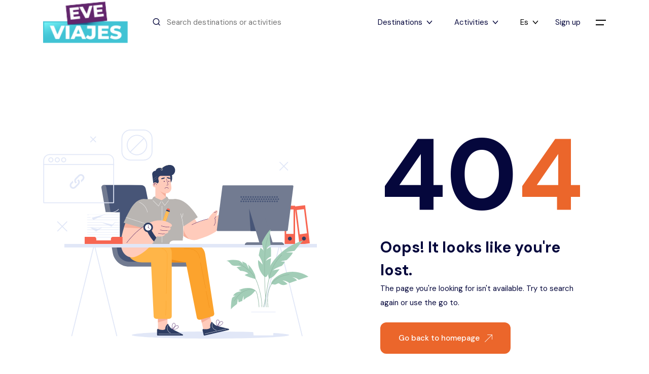

--- FILE ---
content_type: text/html
request_url: https://www.eveviajes.com/blog-1/tags/iphone
body_size: 153319
content:
<!DOCTYPE html><html><head><meta charset="utf-8">
<meta name="viewport" content="width=device-width, initial-scale=1">
<title>Evexperience</title>
<link rel="stylesheet" href="/_nuxt/entry.13TVC8GS.css" crossorigin>
<link rel="modulepreload" as="script" crossorigin href="/_nuxt/DGs7cYLp.js">
<script type="module" src="/_nuxt/DGs7cYLp.js" crossorigin></script>
<link rel="prefetch" as="style" crossorigin href="/_nuxt/default.D21uIwi5.css">
<link rel="prefetch" as="script" crossorigin href="/_nuxt/CdOIEf3K.js">
<link rel="prefetch" as="script" crossorigin href="/_nuxt/BIl4cyR9.js">
<meta name="robots" content="index, follow">
<script id="unhead:payload" type="application/json">{"title":"Evexperience"}</script><meta name="robots" content="index, follow, max-image-preview:large, max-snippet:-1, max-video-preview:-1" /></head><body><div id="__nuxt"></div><div id="teleports"></div><script>window.__NUXT_SITE_CONFIG__=(function(a){return {_priority:{name:a,env:-15,baseURL:a,url:a,description:a},baseURL:"\u002F",description:"La mejor agencia de viajes de Costa Rica!",env:"production",name:"Evexperience",url:"https:\u002F\u002Feveviajes.com\u002F"}}(-3))</script><script>window.__NUXT__={};window.__NUXT__.config={public:{api_mailer_url:"https://apimailer.storylabs.dev/graphql",crm_api_url:"https://crm.jit.cr/graphql",token_ecommerce:"8Po4rx8NM2KWv9",emisor_id:"65de1084b503d15a9ec3f3c1",web_push:"https://prod-webpush-api-xdkw6z426q-ue.a.run.app",web_push_redirect:"https://jit.cr/clientes/lista",email_to:"viajahoy@eveviajes.com",api_jit_url:"https://api.jit.cr/graphql",default_user_id:"65de2706b503d15a9ec3f752",defaul_user_name:"Priscilla","nuxt-schema-org":{reactive:true,minify:true,scriptAttributes:{"data-nuxt-schema-org":true},identity:"",version:"4.1.3"},storyData:{_id:"66c52de99c9048f1d525f87f",state:true,lang:["es","en"],page:[{_id:"66c52de99c9048f1d525f880",name:"home",content:[{block:"es",element:[{field:"banner",value:"",groupValue:[[{i:0,field:"titulo",value:"¡Somos la experiencia"},{i:0,field:"subtitulo",value:"que andas buscando!"},{i:0,field:"fondo",value:"https://appstories.s3.amazonaws.com/66c52de99c9048f1d525f87f/67c12c943a95a214aea1dfff.webp"}]]},{field:"pocos pasos",value:"",groupValue:[[{i:0,field:"descripcion",value:"\u003Cp>\u003Cstrong>Piensa en tu viaje soñado:\u003C/strong> A dónde te gustaría ir y qué aventuras te emocionan.&nbsp;\u003C/p>"}],[{i:1,field:"descripcion",value:"\u003Cp>\u003Cstrong>Personaliza cada detalle: \u003C/strong>Llena el formulario con la información según tu estilo, gustos y preferencias. ¡Nos encargamos de todo!\u003C/p>"}],[{i:2,field:"descripcion",value:"\u003Cp>\u003Cstrong>Sé contactado y recibe tu propuesta:\u003C/strong> En muy poco tiempo una asesora de ventas te contactará y te enviaremos una cotización pensada especialmente para vos.\u003C/p>"}]]},{field:"reviews",value:"",groupValue:[[{i:0,field:"titulo",value:"Fue un viaje único y mejor de lo imaginado"},{i:0,field:"review",value:"\u003Cp class=\"ql-align-justify\">\u003Cspan style=\"color: black;\">Agradecerles por todo, hospedajes hermosos y cerca de las zonas a visitar, tours, entradas a los parques y transporte (Don Luis, súper amable y bella persona). \u003C/span>\u003C/p>\u003Cp class=\"ql-align-justify\">\u003Cspan style=\"color: black;\"> Fue un viaje único y mejor de lo imaginado, gracias por cada detalle.\u003C/span>\u003C/p>"},{i:0,field:"nombre",value:"Jocselyn Alpizar"},{i:0,field:"destino",value:"Estados Unidos"},{i:0,field:"img",value:"https://appstories.s3.amazonaws.com/66c52de99c9048f1d525f87f/67701eb2eb011ff8d04d3b75.webp"}],[{i:1,field:"titulo",value:"Estamos muy contentos y muy satisfechos"},{i:1,field:"review",value:"\u003Cp>\u003Cspan style=\"color: black;\">Excelente la atención de todas las personas que nos ayudaron con el viaje, desde los organizadores hasta los transportistas y guías en los tours. Estamos muy contentos y muy satisfechos con el servicio dado\u003C/span>\u003C/p>"},{i:1,field:"nombre",value:"Jonathan Delgado"},{i:1,field:"destino",value:"Crucero"},{i:1,field:"img",value:"https://appstories.s3.amazonaws.com/66c52de99c9048f1d525f87f/67701ecbeb011ff8d04d4922.webp"}],[{i:2,field:"titulo",value:" Gracias por todo. "},{i:2,field:"review",value:"\u003Cp class=\"ql-align-justify\">\u003Cspan style=\"color: black;\">Cada persona que nos brindó el servicio lo hizo con amor y dedicación. Es bonito el poder sentirse apreciado como cliente y además como turista, las facilidades que nos brindaron en nuestro país, luego en un país que no es el nuestro y por último de nuevo en nuestro país no tiene comparación alguna. Gracias por todo.&nbsp;\u003C/span>\u003C/p>"},{i:2,field:"nombre",value:"Aseecap Asesorías Entrenamientos Y Capacitación"},{i:2,field:"destino",value:"Cancún"},{i:2,field:"img",value:"https://appstories.s3.amazonaws.com/66c52de99c9048f1d525f87f/67701ee9eb011ff8d04d56d1.webp"}],[{i:3,field:"titulo",value:"Puntualidad y seguimiento"},{i:3,field:"review",value:"\u003Cp class=\"ql-align-justify\">\u003Cspan style=\"color: black;\">Desde el día uno que contratamos, la veracidad, puntualidad y seguimiento hasta realizar el viaje y durante el viaje estuvo presente.\u003C/span>\u003C/p>"},{i:3,field:"nombre",value:"Ileana"},{i:3,field:"destino",value:"Estados Unidos"},{i:3,field:"img",value:"https://appstories.s3.amazonaws.com/66c52de99c9048f1d525f87f/6764610c6f5095ee5e33044a.webp"}],[{i:4,field:"titulo",value:"Todo excelente"},{i:4,field:"review",value:"\u003Cp>¡Por mi parte todo excelente, muchas gracias!\u003C/p>\u003Cp>\u003Cbr>\u003C/p>\u003Cp>\u003Cbr>\u003C/p>"},{i:4,field:"nombre",value:"Marcela Guzmán"},{i:4,field:"destino",value:""},{i:4,field:"img",value:"https://appstories.s3.amazonaws.com/66c52de99c9048f1d525f87f/67701e94eb011ff8d04d26f6.webp"}],[{i:5,field:"titulo",value:"Valoramos el acompañamiento en todo momento."},{i:5,field:"review",value:"\u003Cp>\u003Cspan style=\"color: black;\">Valoramos mucho el acompañamiento en todo momento, y que vivieran nuestro viaje como de ustedes. \u003C/span>\u003C/p>\u003Cp>\u003Cspan style=\"color: black;\"> Gracias por todo😊\u003C/span>\u003C/p>"},{i:5,field:"nombre",value:"Verónica Gabriela Vargas Umaña   "},{i:5,field:"destino",value:""},{i:5,field:"img",value:"https://appstories.s3.amazonaws.com/66c52de99c9048f1d525f87f/6764619b6f5095ee5e330cb0.webp"}],[{i:6,field:"titulo",value:"Quedamos encantados por el viaje."},{i:6,field:"review",value:"\u003Cp>\u003Cspan style=\"color: black;\">Estamos muy agradecidos por todo lo que hicieron por nosotros. Quedamos encantados por el viaje.\u003C/span>\u003C/p>"},{i:6,field:"nombre",value:"Vanessa Barrantes"},{i:6,field:"destino",value:""},{i:6,field:"img",value:"https://appstories.s3.amazonaws.com/66c52de99c9048f1d525f87f/676462196f5095ee5e3310e3.webp"}],[{i:7,field:"titulo",value:"¡Todo salió bien! "},{i:7,field:"review",value:"\u003Cp class=\"ql-align-justify\">\u003Cspan style=\"color: black;\">¡Muchas gracias por la atención, fue muy fácil comunicarse y todo salió bien!&nbsp;\u003C/span>\u003C/p>"},{i:7,field:"nombre",value:"Daniel Garita "},{i:7,field:"destino",value:""},{i:7,field:"img",value:"https://appstories.s3.amazonaws.com/66c52de99c9048f1d525f87f/676462476f5095ee5e331516.webp"}],[{i:8,field:"titulo",value:"Super atentas"},{i:8,field:"review",value:"\u003Cp class=\"ql-align-justify\">\u003Cspan style=\"color: black;\">Super atentas y nos acompañaron durante todo el viaje, la llamada antes del viaje super útil para evacuar dudas de último momento.\u003C/span>\u003C/p>"},{i:8,field:"nombre",value:"Miranda Reyes    "},{i:8,field:"destino",value:""},{i:8,field:"img",value:"https://appstories.s3.amazonaws.com/66c52de99c9048f1d525f87f/676462956f5095ee5e331949.webp"}],[{i:9,field:"titulo",value:"Excelente acompañamiento durante el viaje"},{i:9,field:"review",value:"\u003Cp class=\"ql-align-justify\">\u003Cspan style=\"color: black;\">Excelente acompañamiento durante el viaje, siempre atentas a responder cualquier duda, nuestro viaje fue completamente personalizado y nos ayudaron en todo, nos armaron la ruta tal a como lo habíamos pedido y nos dieron muy buena ubicación en los hoteles, siempre estaban cerca de las principales atracciones y puntos de interés.&nbsp;\u003C/span>\u003C/p>"},{i:9,field:"nombre",value:"Moisés Obregón "},{i:9,field:"destino",value:""},{i:9,field:"img",value:"https://appstories.s3.amazonaws.com/66c52de99c9048f1d525f87f/676462ba6f5095ee5e331d7c.webp"}],[{i:10,field:"titulo",value:"Nos fascinó el servicio "},{i:10,field:"review",value:"\u003Cp>Nos fascinó el servicio brindado tanto el trato del personal, el transporte por parte de don Luis, el constante seguimiento durante el viaje, la comunicación clara y constante de los representantes y aclaración de dudas cuando las hubo.\u003C/p>"},{i:10,field:"nombre",value:"Melanie Cordero\t"},{i:10,field:"destino",value:"Cancún"},{i:10,field:"img",value:"https://appstories.s3.amazonaws.com/66c52de99c9048f1d525f87f/67c12213628f067d734677b1.webp"}],[{i:11,field:"titulo",value:"Muy buena atención"},{i:11,field:"review",value:"\u003Cp>Estoy totalmente satisfecha con el servicio brindado, muy buena atención, respuesta rápida a los mensajes y demás.\u003C/p>"},{i:11,field:"nombre",value:"Marisol Rodríguez\t"},{i:11,field:"destino",value:"Orlando Disney"},{i:11,field:"img",value:"https://appstories.s3.amazonaws.com/66c52de99c9048f1d525f87f/67c12238628f067d734680e1.webp"}],[{i:12,field:"titulo",value:"Súper responsables "},{i:12,field:"review",value:"\u003Cp>Súper responsables con todo y muy atentas en todo momento.\u003C/p>"},{i:12,field:"nombre",value:"Natalia Rojas Esquivel\t"},{i:12,field:"destino",value:"Perú"},{i:12,field:"img",value:"https://appstories.s3.amazonaws.com/66c52de99c9048f1d525f87f/67c12271628f067d73468a11.webp"}],[{i:13,field:"titulo",value:"Muy agradecida "},{i:13,field:"review",value:"\u003Cp>Muy agradecida por todo el acompañamiento antes y durante el viaje\u003C/p>"},{i:13,field:"nombre",value:"Silvia Duarte Madrigal"},{i:13,field:"destino",value:"Europa"},{i:13,field:"img",value:"https://appstories.s3.amazonaws.com/66c52de99c9048f1d525f87f/67c122be628f067d73469341.webp"}],[{i:14,field:"titulo",value:"Excelente siempre atentas"},{i:14,field:"review",value:"\u003Cp>Excelente siempre atentas a nuestras necesidades. Gracias\u003C/p>"},{i:14,field:"nombre",value:"Yolanda Elizondo\t"},{i:14,field:"destino",value:"Orlando"},{i:14,field:"img",value:"https://appstories.s3.amazonaws.com/66c52de99c9048f1d525f87f/67c122f2628f067d73469c71.webp"}]]},{field:"ofertas",value:"",groupValue:[[{i:0,field:"titulo",value:"Fiesta Latina"},{i:0,field:"subtitulo",value:"¡Perú y los mejores artistas!"},{i:0,field:"img",value:"https://qa-appstories.s3.amazonaws.com/66c52de99c9048f1d525f87f/66c7f5c12c8f5bfd0b40ac50.webp"}],[{i:1,field:"titulo",value:"Fantasía en Orlando"},{i:1,field:"subtitulo",value:"¡Descubrí la magia de Disney!"},{i:1,field:"img",value:"https://qa-appstories.s3.amazonaws.com/66c52de99c9048f1d525f87f/66c7f5e82c8f5bfd0b40ae0b.webp"}],[{i:2,field:"titulo",value:"Argentina 2025"},{i:2,field:"subtitulo",value:"Nos vamos al fin del mundo!"},{i:2,field:"img",value:"https://qa-appstories.s3.amazonaws.com/66c52de99c9048f1d525f87f/66c7f5f22c8f5bfd0b40aea0.webp"}]]}]},{block:"en",element:[{field:"banner",value:"",groupValue:[[{i:0,field:"titulo",value:"¡We are the experience"},{i:0,field:"subtitulo",value:"that you looking for!"},{i:0,field:"fondo",value:"https://appstories.s3.amazonaws.com/66c52de99c9048f1d525f87f/67c12c943a95a214aea1dfff.webp"}]]},{field:"pocos pasos",value:"",groupValue:[[{i:0,field:"descripcion",value:"\u003Cp>\u003Cstrong>Think about your dream trip:\u003C/strong> Where you'd like to go and what adventures excite you.\u003C/p>"}],[{i:1,field:"descripcion",value:"\u003Cp>\u003Cstrong>Personalize every detail:\u003C/strong> Fill out the form with the information that best suits your style, tastes and preferences. We take care of everything!\u003C/p>"}],[{i:2,field:"descripcion",value:"\u003Cp>\u003Cstrong>Get in touch and receive your proposal:\u003C/strong> A sales consultant will contact you very soon and we will send you a quote designed especially for you.\u003C/p>"}]]},{field:"reviews",value:"",groupValue:[[{i:0,field:"titulo",value:"It was a unique trip!"},{i:0,field:"review",value:"\u003Cp>\u003Cspan style=\"color: rgb(32, 33, 36);\">Thank you for everything, beautiful accommodations close to the areas to visit, tours, park entrances and transportation (Don Luis is super friendly and a nice person).\u003C/span>\u003C/p>\u003Cp> \u003Cspan style=\"color: rgb(32, 33, 36);\">It was a unique trip and better than imagined, thank you for every detail.\u003C/span>\u003C/p>"},{i:0,field:"nombre",value:"Jocselyn Alpizar"},{i:0,field:"destino",value:"USA"},{i:0,field:"img",value:"https://appstories.s3.amazonaws.com/66c52de99c9048f1d525f87f/67701eb2eb011ff8d04d3b75.webp"}],[{i:1,field:"titulo",value:"We are very happy and very satisfied"},{i:1,field:"review",value:"\u003Cp>\u003Cspan style=\"color: rgb(32, 33, 36);\">The service provided by all the people who helped us with the trip was excellent, from the organizers to the transporters and guides on the tours. We are very happy and very satisfied with the service provided.\u003C/span>\u003C/p>"},{i:1,field:"nombre",value:"Jonathan Delgado"},{i:1,field:"destino",value:"Cruise"},{i:1,field:"img",value:"https://appstories.s3.amazonaws.com/66c52de99c9048f1d525f87f/67701ecbeb011ff8d04d4922.webp"}],[{i:2,field:"titulo",value:"Thank you for everything"},{i:2,field:"review",value:"\u003Cp>\u003Cspan style=\"color: rgb(32, 33, 36);\">Every person who provided us with service did so with love and dedication. It&#39;s nice to feel appreciated as a client and also as a tourist. The facilities that were provided to us in our country, then in a country that is not ours and finally back in our country are incomparable. Thank you for everything.\u003C/span>\u003C/p>"},{i:2,field:"nombre",value:"Earring"},{i:2,field:"destino",value:"Cancun"},{i:2,field:"img",value:"https://appstories.s3.amazonaws.com/66c52de99c9048f1d525f87f/67701ee9eb011ff8d04d56d1.webp"}],[{i:3,field:"titulo",value:"Punctuality and follow-up"},{i:3,field:"review",value:"\u003Cp>\u003Cspan style=\"color: rgb(32, 33, 36);\">From day one when we hired them, the truthfulness, punctuality and follow-up until the trip and during the trip was present.\u003C/span>\u003C/p>"},{i:3,field:"nombre",value:"Ileana"},{i:3,field:"destino",value:"USA"},{i:3,field:"img",value:"https://appstories.s3.amazonaws.com/66c52de99c9048f1d525f87f/6764610c6f5095ee5e33044a.webp"}],[{i:4,field:"titulo",value:"Everything was excellent."},{i:4,field:"review",value:"\u003Cp>From my side, everything was perfect, thank you so much!\u003C/p>"},{i:4,field:"nombre",value:"Marcela Guzmán"},{i:4,field:"destino",value:""},{i:4,field:"img",value:"https://appstories.s3.amazonaws.com/66c52de99c9048f1d525f87f/67701e94eb011ff8d04d26f6.webp"}],[{i:5,field:"titulo",value:"We value your support at all times."},{i:5,field:"review",value:"\u003Cp>We truly appreciate the support throughout, and that you experienced our journey as if it were your own.\u003C/p>"},{i:5,field:"nombre",value:"Verónica Gabriela Vargas Umaña   "},{i:5,field:"destino",value:""},{i:5,field:"img",value:"https://appstories.s3.amazonaws.com/66c52de99c9048f1d525f87f/6764619b6f5095ee5e330cb0.webp"}],[{i:6,field:"titulo",value:"We were delighted with the trip. "},{i:6,field:"review",value:"\u003Cp>We are very grateful for everything you did for us. We were truly delighted with the trip.\u003C/p>"},{i:6,field:"nombre",value:"Vanessa Barrantes"},{i:6,field:"destino",value:""},{i:6,field:"img",value:"https://appstories.s3.amazonaws.com/66c52de99c9048f1d525f87f/676462196f5095ee5e3310e3.webp"}],[{i:7,field:"titulo",value:"Everything went smoothly! "},{i:7,field:"review",value:"\u003Cp>Thank you so much for the excellent service; communication was so easy, and everything went perfectly!\u003C/p>"},{i:7,field:"nombre",value:"Daniel Garita "},{i:7,field:"destino",value:""},{i:7,field:"img",value:"https://appstories.s3.amazonaws.com/66c52de99c9048f1d525f87f/676462476f5095ee5e331516.webp"}],[{i:8,field:"titulo",value:" Super attentive! "},{i:8,field:"review",value:"\u003Cp>They were with us throughout the entire trip, and the pre-trip call was incredibly helpful for clearing up any last-minute questions.\u003C/p>"},{i:8,field:"nombre",value:"Miranda Reyes    "},{i:8,field:"destino",value:""},{i:8,field:"img",value:"https://appstories.s3.amazonaws.com/66c52de99c9048f1d525f87f/676462956f5095ee5e331949.webp"}],[{i:9,field:"titulo",value:"Excellent support throughout the trip."},{i:9,field:"review",value:"\u003Cp>Always attentive to answering any questions, our trip was completely personalized, and they helped us with everything. They planned the route exactly as we requested and provided great hotel locations, always close to the main attractions and points of interest.\u003C/p>"},{i:9,field:"nombre",value:"Moisés Obregón "},{i:9,field:"destino",value:""},{i:9,field:"img",value:"https://appstories.s3.amazonaws.com/66c52de99c9048f1d525f87f/676462ba6f5095ee5e331d7c.webp"}],[{i:10,field:"titulo",value:"We were delighted "},{i:10,field:"review",value:"\u003Cp>We were delighted with the service provided—the treatment by the staff, the transportation by Don Luis, the constant follow-up during the trip, the clear and continuous communication from the representatives, and the clarification of any doubts we had.\u003C/p>"},{i:10,field:"nombre",value:"Melanie Cordero"},{i:10,field:"destino",value:"Cancún"},{i:10,field:"img",value:"https://appstories.s3.amazonaws.com/66c52de99c9048f1d525f87f/67c12213628f067d734677b1.webp"}],[{i:11,field:"titulo",value:"I am completely satisfied "},{i:11,field:"review",value:"\u003Cp>I am completely satisfied with the service provided—great attention, quick responses to messages, and more.\u003C/p>\u003Cp>Very happy!\u003C/p>"},{i:11,field:"nombre",value:"Marisol Rodríguez\t"},{i:11,field:"destino",value:"Orlando Disney"},{i:11,field:"img",value:"https://appstories.s3.amazonaws.com/66c52de99c9048f1d525f87f/67c12238628f067d734680e1.webp"}],[{i:12,field:"titulo",value:"Always very attentive."},{i:12,field:"review",value:"\u003Cp>Highly responsible with everything and always very attentive.\u003C/p>"},{i:12,field:"nombre",value:"Natalia Rojas Esquivel\t"},{i:12,field:"destino",value:"Peru"},{i:12,field:"img",value:"https://appstories.s3.amazonaws.com/66c52de99c9048f1d525f87f/67c12271628f067d73468a11.webp"}],[{i:13,field:"titulo",value:"Very grateful "},{i:13,field:"review",value:"\u003Cp>Very grateful for all the support before and during the trip.\u003C/p>"},{i:13,field:"nombre",value:"Silvia Duarte Madrigal"},{i:13,field:"destino",value:"Europa"},{i:13,field:"img",value:"https://appstories.s3.amazonaws.com/66c52de99c9048f1d525f87f/67c122be628f067d73469341.webp"}],[{i:14,field:"titulo",value:"Excellent"},{i:14,field:"review",value:"\u003Cp>Excellent, always attentive to our needs. Thank you!\u003C/p>"},{i:14,field:"nombre",value:"Yolanda Elizondo\t"},{i:14,field:"destino",value:"Orlando"},{i:14,field:"img",value:"https://appstories.s3.amazonaws.com/66c52de99c9048f1d525f87f/67c122f2628f067d73469c71.webp"}]]},{field:"ofertas",value:"",groupValue:[[{i:0,field:"titulo",value:"Latin Party"},{i:0,field:"subtitulo",value:"Peru and the best artists!"},{i:0,field:"img",value:"https://qa-appstories.s3.amazonaws.com/66c52de99c9048f1d525f87f/66c7f5c12c8f5bfd0b40ac50.webp"},{i:0,field:"img",value:"https://qa-appstories.s3.amazonaws.com/66c52de99c9048f1d525f87f/66c7f5c12c8f5bfd0b40ac50.webp"}],[{i:1,field:"titulo",value:"Fantasy in Orlando"},{i:1,field:"subtitulo",value:"Discover the magic of Disney!"},{i:1,field:"img",value:"https://qa-appstories.s3.amazonaws.com/66c52de99c9048f1d525f87f/66c7f5e82c8f5bfd0b40ae0b.webp"}],[{i:2,field:"titulo",value:"Argentina 2025"},{i:2,field:"subtitulo",value:"We're going to the end of the world!"},{i:2,field:"img",value:"https://qa-appstories.s3.amazonaws.com/66c52de99c9048f1d525f87f/66c7f5f22c8f5bfd0b40aea0.webp"}]]}]}],images:[{_id:"66df2f52f3d9e71d9ae7373a",field:"logo",value:"https://qa-appstories.s3.amazonaws.com/66c52de99c9048f1d525f87f/66df2f52f3d9e71d9ae7373a.webp",alt:""},{_id:"6847361e46424861c207ae10",field:"bannerf1",value:"https://appstories.s3.amazonaws.com/66c52de99c9048f1d525f87f/6847361e46424861c207ae10.webp",alt:""},{_id:"6847377446424861c207f41c",field:"ofertas",value:"https://appstories.s3.amazonaws.com/66c52de99c9048f1d525f87f/6847377446424861c207f41c.webp",alt:""}]},{_id:"66c52ffd9c9048f1d525f8d5",name:"experiencias grupales",content:[{block:"es",element:[{field:"experiencias grupales",value:"",groupValue:[[{i:0,field:"destino",value:"Japón"},{i:0,field:"titulo",value:"Nos vamos para Japón 2026"},{i:0,field:"fecha",value:"Del 5 al 19 de abril de 2026"},{i:0,field:"precio",value:"$5,990"},{i:0,field:"dias y noches",value:"15 días 14 Noches"},{i:0,field:"descripcion",value:"\u003Cp class=\"ql-align-justify\">\u003Cstrong>\u003Cem>Por segundo año consecutivo, llevaremos un grupo de pasajeros a Japón, visitando Tokio, Kioto y Osaka. En Tokio, explorarán la mezcla de modernidad y tradición; en Kioto, descubrirán los templos y la serenidad de la antigua capital; y en Osaka, disfrutarán de la comida y la historia local.&nbsp;\u003C/em>\u003C/strong>\u003C/p>\u003Cp class=\"ql-align-justify\">\u003Cbr>\u003C/p>\u003Cp>\u003Cbr>\u003C/p>\u003Cp>Indispensable:\u003C/p>\u003Cp>Pasaporte con mínimo 6 meses de vigencia.\u003C/p>\u003Cp>Visa para los Estados Unidos (no se aceptan visas en trámite).\u003C/p>\u003Cp>\u003Cbr>\u003C/p>\u003Cp>Precios:\u003C/p>\u003Cp>\u003Cspan style=\"color: windowtext;\">Habitación Doble: $5,990 USD por persona\u003C/span>\u003C/p>\u003Cp>\u003Cspan style=\"color: windowtext;\">Habitación Triple: $5,790 USD por persona\u003C/span>\u003C/p>\u003Cp>\u003Cbr>\u003C/p>\u003Cp>\u003Cspan style=\"color: windowtext;\">Actividades Opcionales (Costo Adicional):\u003C/span>\u003C/p>\u003Cp>\u003Cspan style=\"color: windowtext;\">-&nbsp;&nbsp;&nbsp;&nbsp;&nbsp;&nbsp;&nbsp;&nbsp;&nbsp;Disney Sea / Disneyalnd Tokio.\u003C/span>\u003C/p>\u003Cp>\u003Cspan style=\"color: windowtext;\">-&nbsp;&nbsp;&nbsp;&nbsp;&nbsp;&nbsp;&nbsp;&nbsp;&nbsp;Estudios Warner Harry Potter.\u003C/span>\u003C/p>\u003Cp>\u003Cspan style=\"color: windowtext;\">-&nbsp;&nbsp;&nbsp;&nbsp;&nbsp;&nbsp;&nbsp;&nbsp;&nbsp;Miradores en Tokio.\u003C/span>\u003C/p>\u003Cp>\u003Cspan style=\"color: windowtext;\">-&nbsp;&nbsp;&nbsp;&nbsp;&nbsp;&nbsp;&nbsp;&nbsp;&nbsp;Tour al Monte Fuji.\u003C/span>\u003C/p>\u003Cp>\u003Cspan style=\"color: windowtext;\">-&nbsp;&nbsp;&nbsp;&nbsp;&nbsp;&nbsp;&nbsp;&nbsp;&nbsp;Entre otras que puede consultar con su asesor.\u003C/span>\u003C/p>"},{i:0,field:"puntos destacados",value:"\u003Cul>\u003Cli>Sinpe- transferencia - depósito bancario.\u003C/li>\u003C/ul>"},{i:0,field:"id",value:""},{i:0,field:"incluye",value:"\u003Cul>\u003Cli>Boletos internacionales San José – Los Ángeles – San José.\u003C/li>\u003Cli>Boletos internacionales&nbsp;Los Ángeles – Tokio – Los Ángeles\u003C/li>\u003Cli>Maleta de 23 kilos incluida**\u003C/li>\u003Cli>Traslado Aeropuerto Hotel Aeropuerto(Los Ángeles y Tokio).\u003C/li>\u003Cli>Alojamiento:\u003C/li>\u003Cli>2 noches en Los ÁngelesÁngeles (con desayuno).\u003C/li>\u003Cli>5 noches en Tokio (con desayuno).\u003C/li>\u003Cli>4 noches en Kioto  (con desayuno).\u003C/li>\u003Cli>2 noches en Osaka (con desayuno).\u003C/li>\u003Cli>Experiencias únicas:\u003C/li>\u003Cli>Viajes internos en tren bala.\u003C/li>\u003Cli>Ceremonia del Té en Kyoto.\u003C/li>\u003Cli>Tour a Hiroshima con entrada al Museo Memorial de la Paz.\u003C/li>\u003Cli>Guía acompañante desde Costa Rica.\u003C/li>\u003C/ul>"},{i:0,field:"no incluye",value:"\u003Cul>\u003Cli>Alimentación: almuerzos y cenas.\u003C/li>\u003Cli>Seguro de viaje (opcional, pero recomendado).\u003C/li>\u003Cli>Tarjeta de internet y traslados en trenes locales.\u003C/li>\u003Cli>Actividades adicionales.\u003C/li>\u003C/ul>"},{i:0,field:"disponible",value:"no"},{i:0,field:"esF1",value:"no"},{i:0,field:"reserva",value:"$500"},{i:0,field:"centroamerica",value:"no"},{i:0,field:"principal",value:"https://appstories.s3.amazonaws.com/66c52de99c9048f1d525f87f/676476ee1a81aa01b400ea64.webp"},{i:0,field:"IMG",value:"https://appstories.s3.amazonaws.com/66c52de99c9048f1d525f87f/6764773b1a81aa01b400f338.webp"},{i:0,field:"IMG",value:"https://appstories.s3.amazonaws.com/66c52de99c9048f1d525f87f/6764774e1a81aa01b400f7a5.webp"},{i:0,field:"IMG",value:"https://appstories.s3.amazonaws.com/66c52de99c9048f1d525f87f/676477591a81aa01b400fc14.webp"},{i:0,field:"visible",value:"si"},{i:0,field:"Salidade",value:""},{i:0,field:"IMG",value:"https://appstories.s3.amazonaws.com/66c52de99c9048f1d525f87f/67657acc38261c3406b3bce6.webp"},{i:0,field:"orden",value:"14"}],[{i:1,field:"destino",value:"Japón"},{i:1,field:"titulo",value:"Nos vamos Fórmula 1 Japón 2026"},{i:1,field:"fecha",value:"Del 29 al 19 de abril de 2026"},{i:1,field:"precio",value:"$8,590 "},{i:1,field:"dias y noches",value:"22 días, 21 noches"},{i:1,field:"descripcion",value:"\u003Cp class=\"ql-align-justify\">\u003Cstrong>\u003Cem>Por segundo año consecutivo, comenzamos nuestra aventura en Japón con la emoción del Gran Premio de Fórmula 1 en el circuito de Suzuka. La adrenalina de las carreras fue solo el inicio de un viaje lleno de descubrimientos. Después, exploramos Tokio, donde la modernidad y la tradición se entrelazaron, y continuamos hacia Kioto, sumidos en la serenidad de sus templos y jardines. Finalmente, llegamos a Osaka, una ciudad vibrante, llena de energía y deliciosa gastronomía.\u003C/em>\u003C/strong>\u003C/p>\u003Cp>\u003Cbr>\u003C/p>\u003Cp>\u003Cstrong>Indispensable:\u003C/strong>\u003C/p>\u003Cp>Pasaporte con mínimo 6 meses de vigencia.\u003C/p>\u003Cp>Visa para los Estados Unidos (no se aceptan visas en trámite).\u003C/p>\u003Cp>\u003Cbr>\u003C/p>\u003Cp>\u003Cstrong>Precios:\u003C/strong>\u003C/p>\u003Cp>\u003Cspan style=\"color: windowtext;\">Habitación Doble: $8,790 USD por persona\u003C/span>\u003C/p>\u003Cp>\u003Cspan style=\"color: windowtext;\">Habitación Triple: $8,590 USD por persona\u003C/span>\u003C/p>"},{i:1,field:"puntos destacados",value:"\u003Cul>\u003Cli>Sinpe- transferencia - depósito bancario.\u003C/li>\u003C/ul>"},{i:1,field:"id",value:"2"},{i:1,field:"incluye",value:"\u003Cul>\u003Cli>Vuelos Internacionales:\u003C/li>\u003Cli>&nbsp;San José – Los Ángeles – San José\u003C/li>\u003Cli>Los Ángeles – Tokio – Los Ángeles\u003C/li>\u003Cli> Equipaje permitido:\u003C/li>\u003Cli>Maleta de 23 kilos en todos los vuelos.\u003C/li>\u003Cli> Traslados:\u003C/li>\u003Cli>Aeropuerto – Hotel – Aeropuerto (Los Ángeles y Tokio).\u003C/li>\u003Cli> Alojamiento:\u003C/li>\u003Cli>2 noches en Los Ángeles (con desayuno).\u003C/li>\u003Cli>4 noches en Nagoya. (Sin desayuno).\u003C/li>\u003Cli>8 noches en Tokio (con desayuno).\u003C/li>\u003Cli>&nbsp;4 noches en Kioto (con desayuno).\u003C/li>\u003Cli>&nbsp;2 noches en Osaka (con desayuno).\u003C/li>\u003Cli>Experiencias únicas:\u003C/li>\u003Cli>Entrada los 3 días de Formula 1.\u003C/li>\u003Cli>Viajes internos en tren bala.\u003C/li>\u003Cli>&nbsp;Ceremonia del Té en Kioto.\u003C/li>\u003Cli>Tour a Hiroshima con entrada al Museo Memorial de la Paz.\u003C/li>\u003Cli>Guía acompañante desde Costa Rica.\u003C/li>\u003C/ul>"},{i:1,field:"no incluye",value:"\u003Cul>\u003Cli>Alimentación: no mencionada anteriormente.\u003C/li>\u003Cli>Seguro de viaje (opcional, pero recomendado).\u003C/li>\u003Cli>Tarjeta de internet y traslados en trenes locales.\u003C/li>\u003Cli>Actividades adicionales.\u003C/li>\u003C/ul>"},{i:1,field:"disponible",value:"si"},{i:1,field:"esF1",value:"si"},{i:1,field:"reserva",value:"$1,000"},{i:1,field:"centroamerica",value:"no"},{i:1,field:"visible",value:"si"},{i:1,field:"Salidade",value:""},{i:1,field:"IMG",value:"https://appstories.s3.amazonaws.com/66c52de99c9048f1d525f87f/676f4402c4db1ba3783a61ba.webp"},{i:1,field:"IMG",value:"https://appstories.s3.amazonaws.com/66c52de99c9048f1d525f87f/676f4414c4db1ba3783a688d.webp"},{i:1,field:"IMG",value:"https://appstories.s3.amazonaws.com/66c52de99c9048f1d525f87f/676f442ac4db1ba3783a6f62.webp"},{i:1,field:"IMG",value:"https://appstories.s3.amazonaws.com/66c52de99c9048f1d525f87f/676f454cc4db1ba3783abe08.webp"},{i:1,field:"orden",value:"15"},{i:1,field:"IMG",value:"https://appstories.s3.amazonaws.com/66c52de99c9048f1d525f87f/67f83df13d70f550a48eb8e0.webp"},{i:1,field:"principal",value:"https://appstories.s3.amazonaws.com/66c52de99c9048f1d525f87f/67f83e313d70f550a48ec34c.webp"}],[{i:2,field:"destino",value:"OCULTO"},{i:2,field:"titulo",value:"Ruta 66: Los Ángeles – Las Vegas"},{i:2,field:"fecha",value:"Del 1 al 7 de Febrero 2025"},{i:2,field:"precio",value:"$2,090"},{i:2,field:"dias y noches",value:"7 días 6 Noches"},{i:2,field:"descripcion",value:"\u003Cp class=\"ql-align-justify\">¡Explora los mejores destinos de la Ruta 66 y más!\u003C/p>\u003Cp class=\"ql-align-justify\">Este paquete combina la magia de Los Ángeles, el encanto del Gran Cañón y la vibrante energía de Las Vegas, todo en un viaje diseñado para tu comodidad y disfrute.\u003C/p>\u003Cp class=\"ql-align-justify\">Ideal para viajeros nostálgicos, amantes de la carretera, familias, parejas o grupos de amigos que buscan un viaje único lleno de historia, paisajes impresionantes y experiencias auténticas.\u003C/p>\u003Cp class=\"ql-align-justify\">Indispensable:\u003C/p>\u003Cp>Pasaporte con 6 meses de vigencia.\u003C/p>\u003Cp class=\"ql-align-justify\">Visa para los Estados Unidos.\u003C/p>"},{i:2,field:"puntos destacados",value:"\u003Cul>\u003Cli>Sinpe Móvil, transferencia o depósito bancario.\u003C/li>\u003C/ul>"},{i:2,field:"id",value:"3"},{i:2,field:"incluye",value:"\u003Cul>\u003Cli>Boletos aéreos internacionales Costa Rica - Los Ángeles y Las Vegas - Costa Rica.\u003C/li>\u003Cli>Traslados Aeropuerto – Hotel – Aeropuerto\u003C/li>\u003Cli>Traslado terrestre Los Ángeles - Las Vegas por la emblemática Ruta 66.\u003C/li>\u003Cli>Visita en Los Ángeles: Santa Mónica Pier Hollywood Road.\u003C/li>\u003Cli>Excursión al Gran Cañón: Maravilla natural imperdible.\u003C/li>\u003Cli>Hospedaje: 3 noches de hospedaje en Los Ángeles.\u003C/li>\u003Cli>Hospedaje: 3 noches de hospedaje en Las Vegas.\u003C/li>\u003C/ul>"},{i:2,field:"no incluye",value:"\u003Cul>\u003Cli>Desayuno en hoteles de Los Ángeles y Las Vegas.\u003C/li>\u003Cli>Alimentación que no esté indicada en el itineraio.\u003C/li>\u003Cli>Seguro de viaje. (opcional, altamente recomendado).\u003C/li>\u003Cli>Actividades adicionales tanto en Las Vegas como en Los Ángeles\u003C/li>\u003C/ul>"},{i:2,field:"disponible",value:"SI"},{i:2,field:"IMG",value:"https://appstories.s3.amazonaws.com/66c52de99c9048f1d525f87f/6734f144bf9b54774b0b3382.webp"},{i:2,field:"principal",value:"https://appstories.s3.amazonaws.com/66c52de99c9048f1d525f87f/6734f172bf9b54774b0b3a78.webp"},{i:2,field:"esF1",value:"no"},{i:2,field:"reserva",value:"$300"},{i:2,field:"centroamerica",value:"no"},{i:2,field:"IMG",value:"https://appstories.s3.amazonaws.com/66c52de99c9048f1d525f87f/67646bb16f5095ee5e3392f4.webp"},{i:2,field:"IMG",value:"https://appstories.s3.amazonaws.com/66c52de99c9048f1d525f87f/67646bbd6f5095ee5e33975d.webp"},{i:2,field:"IMG",value:"https://appstories.s3.amazonaws.com/66c52de99c9048f1d525f87f/67646bcb6f5095ee5e339bc8.webp"},{i:2,field:"visible",value:"no"},{i:2,field:"Salidade",value:""},{i:2,field:"orden",value:""}],[{i:3,field:"destino",value:"Buenos Aires, Ushuaia y Calafate"},{i:3,field:"titulo",value:"¡Nos vamos al fin del mundo! "},{i:3,field:"fecha",value:"Del 25 de Julio al 03 de agosto, 2026"},{i:3,field:"precio",value:"$3,990"},{i:3,field:"dias y noches",value:"10 días, 9 noches"},{i:3,field:"descripcion",value:"\u003Cp class=\"ql-align-justify\">Vive la magia del invierno argentino con este emocionante viaje que combina la elegancia cosmopolita de Buenos Aires con los paisajes nevados y las maravillas naturales de la Patagonia. Ideal para quienes buscan una experiencia inolvidable entre cultura, aventura y paisajes espectaculares.\u003C/p>\u003Cp class=\"ql-align-justify\">Indispensable:\u003C/p>\u003Cp class=\"ql-align-justify\">-Pasaporte con mínimo 6 meses de vigencia.\u003C/p>"},{i:3,field:"puntos destacados",value:"\u003Cul>\u003Cli>Sinpe Móvil, transferencia o depósito bancario.\u003C/li>\u003C/ul>"},{i:3,field:"id",value:"4"},{i:3,field:"incluye",value:"\u003Cul>\u003Cli>Vuelos internacionales: San José - Buenos Aires - San José.\u003C/li>\u003Cli>Vuelos internos: Buenos Aires – Ushuaia – Calafate – Buenos Aires.\u003C/li>\u003Cli>Equipaje permitido: Vuelos Internacionales: Maleta de 23 kg y maleta de mano de 10 kg.\u003C/li>\u003Cli>Equipaje permitido: Vuelos internos: Maleta de 15 kg y maleta de mano de 8 kg.\u003C/li>\u003Cli>Traslado Aeropuerto – Hotel – Aeropuerto (Tanto en Buenos Aires, Ushuaia y Calafate),\u003C/li>\u003Cli>Alojamiento:\u003C/li>\u003Cli>4 noches en Buenos Aires. \u003C/li>\u003Cli>3 noches en Ushuaia. \u003C/li>\u003Cli>2 noches en Calafate.\u003C/li>\u003Cli>City Tour en Buenos Aires.\u003C/li>\u003Cli>Tour Parque Nacional Tierra del Fuego con trayecto en el Tren del Fin del Mundo.\u003C/li>\u003Cli>Tour Glaciar Perito Moreno en El Calafate.\u003C/li>\u003C/ul>"},{i:3,field:"no incluye",value:"\u003Cul>\u003Cli> Alimentación fuera de la indicada anteriormente.\u003C/li>\u003Cli> Seguro de viaje (opcional, pero recomendado)\u003C/li>\u003Cli>Tarjeta de internet.\u003C/li>\u003C/ul>"},{i:3,field:"disponible",value:"si"},{i:3,field:"esF1",value:"no"},{i:3,field:"reserva",value:"$300 "},{i:3,field:"centroamerica",value:"no"},{i:3,field:"principal",value:"https://appstories.s3.amazonaws.com/66c52de99c9048f1d525f87f/676468f06f5095ee5e334dcf.webp"},{i:3,field:"IMG",value:"https://appstories.s3.amazonaws.com/66c52de99c9048f1d525f87f/67646aaa6f5095ee5e336837.webp"},{i:3,field:"IMG",value:"https://appstories.s3.amazonaws.com/66c52de99c9048f1d525f87f/67646ab96f5095ee5e336c9e.webp"},{i:3,field:"IMG",value:"https://appstories.s3.amazonaws.com/66c52de99c9048f1d525f87f/67646ac36f5095ee5e337107.webp"},{i:3,field:"IMG",value:"https://appstories.s3.amazonaws.com/66c52de99c9048f1d525f87f/67646acc6f5095ee5e337572.webp"},{i:3,field:"visible",value:"si"},{i:3,field:"Salidade",value:""},{i:3,field:"orden",value:"18"},{i:3,field:"IMG",value:"https://appstories.s3.amazonaws.com/66c52de99c9048f1d525f87f/6839d7c52a98709e2e29c3d8.webp"}],[{i:4,field:"destino",value:"oculto"},{i:4,field:"titulo",value:"Nos vamos al fin del mundo - Abril"},{i:4,field:"fecha",value:"Del 10 al 20 de abril de 2025"},{i:4,field:"precio",value:"$3,740 "},{i:4,field:"dias y noches",value:"11 días, 10 noches"},{i:4,field:"descripcion",value:"\u003Cp class=\"ql-align-justify\">Embárcate en una aventura inolvidable que combina el encanto cosmopolita de Buenos Aires con la majestuosa belleza natural de la Patagonia. Este viaje te llevará desde la vibrante capital argentina hasta los extremos del sur del continente, donde encontrarás paisajes impresionantes y experiencias únicas.\u003C/p>\u003Cp class=\"ql-align-justify\">\u003Cstrong>\u003Cem>&nbsp;\u003C/em>\u003C/strong>\u003C/p>\u003Cp>\u003Cstrong>Indispensable:\u003C/strong>\u003C/p>\u003Cp class=\"ql-align-justify\">Pasaporte con mínimo 6 meses de vigencia.\u003C/p>"},{i:4,field:"puntos destacados",value:"\u003Cul>\u003Cli>Sinpe- transferencia - depósito bancario.\u003C/li>\u003C/ul>"},{i:4,field:"id",value:"5"},{i:4,field:"incluye",value:"\u003Cul>\u003Cli>Vuelos:\u003C/li>\u003Cli>\u003Cu>Internacionales\u003C/u>: San José – Buenos Aires – San José\u003C/li>\u003Cli>\u003Cu>Internos\u003C/u>: Buenos Aires – Ushuaia – Calafate – Buenos Aires.\u003C/li>\u003Cli>Equipaje permitido:\u003C/li>\u003Cli>Vuelos Internacionales: Maleta de 23 kg y maleta de mano de 10 kg\u003C/li>\u003Cli>Vuelos Nacionales: Maleta de 15 kg y maleta de mano de 8 kg.\u003C/li>\u003Cli>Traslados:\u003C/li>\u003Cli>Aeropuerto – Hotel – Aeropuerto (Buenos Aires, Ushuaia y Calafate).\u003C/li>\u003Cli>Alojamiento:\u003C/li>\u003Cli>4 noches en Buenos Aires.\u003C/li>\u003Cli>3 noches en Ushuaia.\u003C/li>\u003Cli>3 noches en Calafate.\u003C/li>\u003Cli>Experiencias únicas:\u003C/li>\u003Cli>City Tour en Buenos Aires.\u003C/li>\u003Cli>Tour al Parque Nacional Tierra del Fuego con trayecto en el Tren del Fin del Mundo.\u003C/li>\u003Cli>Tour al Glaciar Perito Moreno en El Calafate\u003C/li>\u003C/ul>"},{i:4,field:"no incluye",value:"\u003Cul>\u003Cli>Alimentación fuera de la indicada anteriormente.\u003C/li>\u003Cli>Seguro de viaje (opcional, pero recomendado).\u003C/li>\u003Cli>Tarjeta de internet.\u003C/li>\u003C/ul>"},{i:4,field:"disponible",value:"no"},{i:4,field:"esF1",value:""},{i:4,field:"reserva",value:"$500"},{i:4,field:"centroamerica",value:"no"},{i:4,field:"principal",value:"https://appstories.s3.amazonaws.com/66c52de99c9048f1d525f87f/676484c01a81aa01b401a0b5.webp"},{i:4,field:"IMG",value:"https://appstories.s3.amazonaws.com/66c52de99c9048f1d525f87f/676485201a81aa01b401a54a.webp"},{i:4,field:"IMG",value:"https://appstories.s3.amazonaws.com/66c52de99c9048f1d525f87f/6764852d1a81aa01b401a9e1.webp"},{i:4,field:"IMG",value:"https://appstories.s3.amazonaws.com/66c52de99c9048f1d525f87f/6764853a1a81aa01b401ae7a.webp"},{i:4,field:"IMG",value:"https://appstories.s3.amazonaws.com/66c52de99c9048f1d525f87f/676485451a81aa01b401b315.webp"},{i:4,field:"visible",value:"no"},{i:4,field:"Salidade",value:""},{i:4,field:"orden",value:""}],[{i:5,field:"destino",value:"OCULTO"},{i:5,field:"titulo",value:"Gran Premio F1 Bélgica SPA Francorchamps"},{i:5,field:"fecha",value:"Del 21 de julio al 01 de agosto, 2025"},{i:5,field:"precio",value:"$3,595"},{i:5,field:"dias y noches",value:"12 días, 11 noches"},{i:5,field:"descripcion",value:"\u003Cp class=\"ql-align-justify\">Sumérgete en la emoción del Gran Premio de Bélgica en el icónico circuito de Spa-Francorchamps, mientras disfrutas de una aventura que incluye visitas a ciudades emblemáticas como Bruselas, Liege y Brujas. Una experiencia única para los amantes de la Fórmula 1 y la cultura europea.\u003C/p>\u003Cp class=\"ql-align-justify\">\u003Cbr>\u003C/p>\u003Cp>\u003Cstrong>Indispensable:\u003C/strong>\u003C/p>\u003Cp class=\"ql-align-justify\">-Pasaporte con mínimo 6 meses de vigencia.\u003C/p>\u003Cp>\u003Cbr>\u003C/p>"},{i:5,field:"puntos destacados",value:"\u003Cul>\u003Cli>Sinpe Móvil, transferencia o depósito bancario.\u003C/li>\u003C/ul>"},{i:5,field:"id",value:"6"},{i:5,field:"incluye",value:"\u003Cul>\u003Cli>Vuelos:\u003C/li>\u003Cli>\u003Cu>Internacionales\u003C/u>: San José – Madrid – San José\u003C/li>\u003Cli>\u003Cu>Internos\u003C/u>: Madrid – Bruselas – Madrid.\u003C/li>\u003Cli>Equipaje permitido:\u003C/li>\u003Cli>Maleta de mano de 10 kg en todos los vuelos.\u003C/li>\u003Cli>Traslados:\u003C/li>\u003Cli>Privados: Aeropuerto – Hotel – Aeropuerto (Tanto en Madrid como en Bruselas).\u003C/li>\u003Cli>Tiquetes de Tren: Bruselas- Liege – Brujas – Bruselas.\u003C/li>\u003Cli>Alojamiento:\u003C/li>\u003Cli>2 noches en Madrid con desayuno incluido.\u003C/li>\u003Cli>2 noches en Bruselas con desayuno incluido.\u003C/li>\u003Cli>4 noches en Liege con desayuno incluido.\u003C/li>\u003Cli>2 noches en Brujas con desayuno incluido.\u003C/li>\u003C/ul>"},{i:5,field:"no incluye",value:"\u003Cul>\u003Cli>Traslados al autódromo (se proporcionará asesoría para transporte en trenes y buses).\u003C/li>\u003Cli>Alimentación no especificada en el itinerario.\u003C/li>\u003Cli>Seguro de viaje (opcional, pero recomendado).\u003C/li>\u003Cli>Tarjeta de internet.\u003C/li>\u003C/ul>"},{i:5,field:"disponible",value:"NO"},{i:5,field:"esF1",value:"no"},{i:5,field:"reserva",value:"$500"},{i:5,field:"centroamerica",value:"no"},{i:5,field:"IMG",value:"https://appstories.s3.amazonaws.com/66c52de99c9048f1d525f87f/676480361a81aa01b40155fc.webp"},{i:5,field:"IMG",value:"https://appstories.s3.amazonaws.com/66c52de99c9048f1d525f87f/676480401a81aa01b4015a85.webp"},{i:5,field:"IMG",value:"https://appstories.s3.amazonaws.com/66c52de99c9048f1d525f87f/676480491a81aa01b4015f10.webp"},{i:5,field:"principal",value:"https://appstories.s3.amazonaws.com/66c52de99c9048f1d525f87f/6764805b1a81aa01b401639d.webp"},{i:5,field:"visible",value:"no"},{i:5,field:"Salidade",value:""},{i:5,field:"orden",value:""}],[{i:6,field:"destino",value:"México"},{i:6,field:"titulo",value:"Gran Premio Fórmula 1 México 2025"},{i:6,field:"fecha",value:"Del 23 al 28 de Octubre 2025"},{i:6,field:"precio",value:"$2,464"},{i:6,field:"dias y noches",value:"6 días 5 Noches"},{i:6,field:"descripcion",value:"\u003Cp>Por noveno año consecutivo somos el equipo organizador que más centroamericanos ha llevado a los Grandes Premios de Fórmula 1 alrededor del mundo.\u003C/p>\u003Cp>Este 2025 es tu oportunidad, por lo que dejamos la información correspondiente a nuestro paquete 2025.\u003C/p>\u003Cul>\u003Cli>Disponible\u003C/li>\u003Cli>Gradería 6A - $2,464\u003C/li>\u003Cli>Gradería 4 - $3,188\u003C/li>\u003Cli>Foro Sol (Café) - $2,619\u003C/li>\u003Cli>Grada 6 - $3,020\u003C/li>\u003Cli>Grada 5 - $3,188\u003C/li>\u003Cli>MIX SPEED - $2,924\u003C/li>\u003Cli>MIX ADRENALINE - $3079\u003C/li>\u003Cli>MIX DELUXE - $3.250\u003C/li>\u003C/ul>\u003Cp>\u003Cbr>\u003C/p>"},{i:6,field:"puntos destacados",value:"\u003Cul>\u003Cli>Sinpe- transferencia - depósito bancario.\u003C/li>\u003C/ul>"},{i:6,field:"id",value:"7"},{i:6,field:"incluye",value:"\u003Cul>\u003Cli>Boletos aéreos internacionales\u003C/li>\u003Cli>Equipaje incluido.\u003C/li>\u003Cli>Traslados Aeropuerto - Hotel - Aeropuerto.\u003C/li>\u003Cli>5 noches de hospedaje con desayuno. Habitación para 2 personas, si viaja solo compart con otra persona o tiene la opción de pagar $520 adicionales para tener habitación individual\u003C/li>\u003Cli>Entradas al evento(viernes - sábado - domingo).\u003C/li>\u003Cli>Traslados al autódromo(viernes - sábado - domingo).\u003C/li>\u003C/ul>"},{i:6,field:"no incluye",value:"\u003Cul>\u003Cli>Seguro médico.\u003C/li>\u003Cli>Alimentación no mencionada anteriormente.\u003C/li>\u003Cli>Traslados no mencionados anteriormente\u003C/li>\u003C/ul>"},{i:6,field:"disponible",value:"no"},{i:6,field:"esF1",value:"si"},{i:6,field:"reserva",value:"$500"},{i:6,field:"centroamerica",value:"no"},{i:6,field:"visible",value:"si"},{i:6,field:"Salidade",value:""},{i:6,field:"principal",value:"https://appstories.s3.amazonaws.com/66c52de99c9048f1d525f87f/677467a2514127918676477e.webp"},{i:6,field:"IMG",value:"https://appstories.s3.amazonaws.com/66c52de99c9048f1d525f87f/6774681a514127918676773e.webp"},{i:6,field:"IMG",value:"https://appstories.s3.amazonaws.com/66c52de99c9048f1d525f87f/6774683e5141279186767e0e.webp"},{i:6,field:"IMG",value:"https://appstories.s3.amazonaws.com/66c52de99c9048f1d525f87f/6774686551412791867684e0.webp"},{i:6,field:"IMG",value:"https://appstories.s3.amazonaws.com/66c52de99c9048f1d525f87f/6774687e5141279186768bb4.webp"},{i:6,field:"orden",value:"2"}],[{i:7,field:"destino",value:"OCULTO"},{i:7,field:"titulo",value:"Gran Premio F1 Monza 2025 P#1"},{i:7,field:"fecha",value:"Del 02 al 09 de Setiembre 2025"},{i:7,field:"precio",value:"$4,150"},{i:7,field:"dias y noches",value:"8 días 7 Noches"},{i:7,field:"descripcion",value:"\u003Cp>Disfruta de una experiencia inolvidable en el Gran Premio de Italia en Monza, combinado con un fascinante recorrido por los icónicos museos de Ferrari en Módena y Maranello. Este paquete está diseñado para los amantes del automovilismo y la cultura automotriz.\u003C/p>\u003Cp>\u003Cbr>\u003C/p>\u003Cp>\u003Cstrong>Indispensable:\u003C/strong>\u003C/p>\u003Cp>Pasaporte con mínimo 6 meses de vigencia.\u003C/p>\u003Cp>\u003Cbr>\u003C/p>\u003Cp>-&nbsp;El costo es para habitación doble (dos personas por habitación). Si viaja solo, será colocado con otra persona del mismo género. Habitación individual: Tiene un costo adicional de $560 . \u003C/p>\u003Cp>-&nbsp;El seguro básico no cubre enfermedades preexistentes; se recomienda adquirir una cobertura más amplia si es necesario.\u003C/p>\u003Cp>-&nbsp;El monto de reserva no es reembolsable.\u003C/p>"},{i:7,field:"puntos destacados",value:"\u003Cul>\u003Cli>Sinpe Móvil, transferencia o depósito bancario.\u003C/li>\u003C/ul>"},{i:7,field:"id",value:"8"},{i:7,field:"incluye",value:"\u003Cul>\u003Cli>Paquete #1:\u003C/li>\u003Cli>Internacionales: San José – Madrid – San José\u003C/li>\u003Cli>Internos: Madrid – Milán – Madrid.\u003C/li>\u003Cli>Equipaje permitido:\u003C/li>\u003Cli>Maleta de 23 kilos en vuelos internacionales. \u003C/li>\u003Cli>Maleta de mano de 8 kilos en vuelos internos.\u003C/li>\u003Cli>Traslados:\u003C/li>\u003Cli>Aeropuerto – Hotel – Aeropuerto en Madrid (Metro).\u003C/li>\u003Cli>Traslados privados en Monza:\u003C/li>\u003Cli>Aeropuerto – Hotel – Aeropuerto.\u003C/li>\u003Cli>Hotel – Autódromo – Hotel (durante los tres días del evento).\u003C/li>\u003Cli>Alojamiento:\u003C/li>\u003Cli>1 noche en Madrid con desayuno incluido.\u003C/li>\u003Cli>5 noches en Monza con desayuno incluido.\u003C/li>\u003Cli>Experiencias únicas:\u003C/li>\u003Cli>Gran Premio de Monza: Entrada para los tres días en la Lateral Parabólica.\u003C/li>\u003Cli>Tour Museos Ferrari en Módena y Maranello: Incluye entradas y traslados privados.\u003C/li>\u003Cli>Seguro de viaje: \u003C/li>\u003Cli>Cobertura básica incluida.\u003C/li>\u003C/ul>"},{i:7,field:"no incluye",value:"\u003Cul>\u003Cli>\u003Cspan style=\"color: windowtext;\">Alimentación no especificada (almuerzos y cenas).\u003C/span>\u003C/li>\u003Cli>\u003Cspan style=\"color: windowtext;\">Tarjeta de internet.\u003C/span>\u003C/li>\u003Cli>\u003Cspan style=\"color: windowtext;\">Equipaje documentado en vuelos internos.\u003C/span>\u003C/li>\u003C/ul>"},{i:7,field:"disponible",value:"no"},{i:7,field:"esF1",value:"no"},{i:7,field:"reserva",value:"$500"},{i:7,field:"centroamerica",value:"no"},{i:7,field:"visible",value:"no"},{i:7,field:"Salidade",value:""},{i:7,field:"orden",value:""},{i:7,field:"IMG",value:"https://appstories.s3.amazonaws.com/66c52de99c9048f1d525f87f/67c13ad03a95a214aea33ba6.webp"},{i:7,field:"principal",value:"https://appstories.s3.amazonaws.com/66c52de99c9048f1d525f87f/67c13af93a95a214aea34500.webp"},{i:7,field:"IMG",value:"https://appstories.s3.amazonaws.com/66c52de99c9048f1d525f87f/67c13b0c3a95a214aea34e5c.webp"},{i:7,field:"IMG",value:"https://appstories.s3.amazonaws.com/66c52de99c9048f1d525f87f/67c13b8d3a95a214aea357ba.webp"},{i:7,field:"IMG",value:"https://appstories.s3.amazonaws.com/66c52de99c9048f1d525f87f/67c13b9e3a95a214aea3611a.webp"}],[{i:8,field:"destino",value:"OCULTO"},{i:8,field:"titulo",value:"Shakira concierto"},{i:8,field:"fecha",value:"Del 27 al 30 de Marzo 2025"},{i:8,field:"precio",value:"$1,890"},{i:8,field:"dias y noches",value:"4 dias 3 noches"},{i:8,field:"descripcion",value:"\u003Cp>¡Nos vamos desde&nbsp;\u003Cstrong>Costa Rica\u003C/strong>&nbsp;a la&nbsp;\u003Cstrong>Ciudad de México\u003C/strong>&nbsp;para ver a&nbsp;\u003Cstrong>Shakira\u003C/strong>&nbsp;en vivo en marzo de 2025!&nbsp;&nbsp;Esta es tu oportunidad para vivir una experiencia épica llena de emoción, música y pura diversión en nuestra VIP SUITE.\u003C/p>\u003Cp>¡Imagina estar rodeado de miles de fans, cantando, bailando y vibrando con los mejores éxitos de Shakira!&nbsp;\u003C/p>\u003Cp>\u003Cbr>\u003C/p>\u003Cp>\u003Cstrong>Indispensable:\u003C/strong>\u003C/p>\u003Cp>Pasaporte con mínimo 6 meses de vigencia.\u003C/p>"},{i:8,field:"puntos destacados",value:"\u003Cul>\u003Cli>Sinpe- transferencia - depósito bancario.\u003C/li>\u003C/ul>"},{i:8,field:"id",value:"9"},{i:8,field:"incluye",value:"\u003Cul>\u003Cli>Boletos aéreos con equipaje incluido.\u003C/li>\u003Cli>Traslados Aeropuerto hotel Aeropuerto.\u003C/li>\u003Cli>3 noches de hospedaje con desayuno incluido en habitación doble.\u003C/li>\u003Cli>VIP SUITE al concierto. Incluye: Alimentos y bebidas,\u003C/li>\u003Cli>Servicio de meseros, Baños privados, Coctel de Bienvenida,\u003C/li>\u003Cli>Wifi, Préstamo de baterías de celular, Aire acondicionado dentro de la suite.\u003C/li>\u003Cli>Seguro de viaje.\u003C/li>\u003C/ul>"},{i:8,field:"no incluye",value:"\u003Cul>\u003Cli>pendiente\u003C/li>\u003C/ul>"},{i:8,field:"disponible",value:"no"},{i:8,field:"IMG",value:"https://appstories.s3.amazonaws.com/66c52de99c9048f1d525f87f/6739245742eb9d58134461c5.webp"},{i:8,field:"IMG",value:"https://appstories.s3.amazonaws.com/66c52de99c9048f1d525f87f/673924a342eb9d5813446594.webp"},{i:8,field:"esF1",value:"no"},{i:8,field:"reserva",value:"$350"},{i:8,field:"centroamerica",value:"no"},{i:8,field:"visible",value:"no"},{i:8,field:"Salidade",value:"Pendiente"},{i:8,field:"principal",value:"https://appstories.s3.amazonaws.com/66c52de99c9048f1d525f87f/67649ac1ab6de2f7d631d1f5.webp"},{i:8,field:"IMG",value:"https://appstories.s3.amazonaws.com/66c52de99c9048f1d525f87f/67649afaab6de2f7d631d6e4.webp"},{i:8,field:"IMG",value:"https://appstories.s3.amazonaws.com/66c52de99c9048f1d525f87f/67649b08ab6de2f7d631dbd5.webp"},{i:8,field:"IMG",value:"https://appstories.s3.amazonaws.com/66c52de99c9048f1d525f87f/67649b13ab6de2f7d631e0c8.webp"},{i:8,field:"orden",value:""}],[{i:9,field:"destino",value:"OCULTO"},{i:9,field:"titulo",value:"Aventura Antioqueña en Medellín"},{i:9,field:"fecha",value:"12 al 16 de abril, 2025"},{i:9,field:"precio",value:"$1,210 "},{i:9,field:"dias y noches",value:"5 días 4 Noches"},{i:9,field:"descripcion",value:"\u003Cp class=\"ql-align-justify\">Descubre la vibrante cultura, paisajes impresionantes y hospitalidad única de Medellín con este completo paquete turístico. Desde la historia transformadora de la Comuna 13 hasta la belleza natural de Guatapé y El Peñol, este viaje ofrece una experiencia inolvidable.\u003C/p>"},{i:9,field:"puntos destacados",value:"\u003Cul>\u003Cli>Sinpe- transferencia - depósito bancario.\u003C/li>\u003C/ul>"},{i:9,field:"id",value:"10"},{i:9,field:"incluye",value:"\u003Cul>\u003Cli>\u003Cstrong>Boletos Aéreos:\u003C/strong>\u003C/li>\u003Cli>\u003Cstrong>San José – Medellín – San José.\u003C/strong>\u003C/li>\u003Cli>\u003Cstrong>Hospedaje:\u003C/strong>\u003C/li>\u003Cli>\u003Cstrong>4 noches en Medellín\u003C/strong> con desayuno incluido.\u003C/li>\u003Cli>\u003Cstrong>Traslados:\u003C/strong>\u003C/li>\u003Cli>Aeropuerto – Hotel – Aeropuerto.\u003C/li>\u003Cli>\u003Cstrong>Tours Incluidos:\u003C/strong>\u003C/li>\u003Cli>\u003Cstrong>Recorrido Comuna 13:\u003C/strong>\u003C/li>\u003Cli>Conoce la historia, arte urbano y transformación social de este emblemático lugar.\u003C/li>\u003Cli>\u003Cstrong>Tour a Guatapé y El Peñol:\u003C/strong>\u003C/li>\u003Cli>Visita a:\u003C/li>\u003Cli>\u003Cstrong>Alto del Chocho\u003C/strong>\u003C/li>\u003Cli>\u003Cstrong>Piedra del Peñol\u003C/strong> (entrada $7 USD por persona).\u003C/li>\u003Cli>\u003Cstrong>Zócalos del pueblo Peñol.\u003C/strong>\u003C/li>\u003Cli>Desayuno incluido.\u003C/li>\u003Cli>Paseo en barco privado (1 hora).\u003C/li>\u003Cli>\u003Cstrong>Seguro de viaje:\u003C/strong>\u003C/li>\u003Cli>Cobertura básica incluida.\u003C/li>\u003C/ul>"},{i:9,field:"no incluye",value:"\u003Cul>\u003Cli>Gastos extra\u003C/li>\u003C/ul>"},{i:9,field:"disponible",value:"si"},{i:9,field:"esF1",value:"no"},{i:9,field:"reserva",value:"$200"},{i:9,field:"centroamerica",value:"no"},{i:9,field:"visible",value:"no"},{i:9,field:"Salidade",value:""},{i:9,field:"IMG",value:"https://appstories.s3.amazonaws.com/66c52de99c9048f1d525f87f/676ddc494b8c2c635b86bbc3.webp"},{i:9,field:"IMG",value:"https://appstories.s3.amazonaws.com/66c52de99c9048f1d525f87f/676ddc584b8c2c635b86c161.webp"},{i:9,field:"orden",value:""},{i:9,field:"IMG",value:"https://appstories.s3.amazonaws.com/66c52de99c9048f1d525f87f/67c1374a3a95a214aea28b61.webp"},{i:9,field:"principal",value:"https://appstories.s3.amazonaws.com/66c52de99c9048f1d525f87f/67c137963a95a214aea29e26.webp"}],[{i:10,field:"destino",value:"OCULTO"},{i:10,field:"titulo",value:"Fórmula 1 Miami"},{i:10,field:"fecha",value:"Del 30 de abril al 05 de mayo, 2025"},{i:10,field:"precio",value:"$3,299"},{i:10,field:"dias y noches",value:"6 días 5 Noches"},{i:10,field:"descripcion",value:"\u003Cp class=\"ql-align-justify\">Disfruta de la adrenalina del Gran Premio de Miami 2025 en un viaje diseñado para los amantes de la Fórmula 1. Combina la emoción de la competencia con la vibrante atmósfera de esta icónica ciudad costera.\u003C/p>\u003Cp class=\"ql-align-justify\">\u003Cbr>\u003C/p>\u003Cp>\u003Cstrong style=\"color: windowtext;\">\u003Cu>Paquete 1:\u003C/u>\u003C/strong>\u003Cspan style=\"color: windowtext;\"> $ 3.299 USD por persona\u003C/span>\u003C/p>\u003Cp class=\"ql-align-justify\">\u003Cstrong style=\"color: windowtext;\">\u003Cu>Paquete 2:\u003C/u>\u003C/strong>\u003Cspan style=\"color: windowtext;\"> $ 3.599 USD por persona\u003C/span>\u003C/p>\u003Cp>\u003Cbr>\u003C/p>\u003Cp>\u003Cstrong>Indispensable:\u003C/strong>\u003C/p>\u003Cp>Pasaporte con mínimo 6 meses de vigencia.\u003C/p>\u003Cp>Visa para los Estados Unidos (no se aceptan visas en trámite).\u003C/p>\u003Cp>\u003Cbr>\u003C/p>\u003Cp>El seguro básico no cubre enfermedades preexistentes; se recomienda adquirir una cobertura más amplia si es necesario.\u003C/p>\u003Cp>El monto de reserva \u003Cstrong>\u003Cu>no\u003C/u>\u003C/strong> es reembolsable.\u003C/p>"},{i:10,field:"puntos destacados",value:"\u003Cul>\u003Cli>Sinpe- transferencia - depósito bancario.\u003C/li>\u003C/ul>"},{i:10,field:"id",value:"11"},{i:10,field:"incluye",value:"\u003Cul>\u003Cli>Boletos Aéreos: San José – Miami – San José.\u003C/li>\u003Cli>Equipaje permitido:\u003C/li>\u003Cli>Maleta de mano 10 kilos.\u003C/li>\u003Cli>Artículo personal.\u003C/li>\u003Cli>Traslados:\u003C/li>\u003Cli>Aeropuerto – Hotel – Aeropuerto.\u003C/li>\u003Cli>Traslados privados:\u003C/li>\u003Cli>Hotel – Autódromo – Hotel (durante los tres días del evento).\u003C/li>\u003Cli>Alojamiento:\u003C/li>\u003Cli>5 noches en Miami con desayuno incluido.\u003C/li>\u003Cli>Experiencias únicas:\u003C/li>\u003Cli>Gran Premio de Miami: Entrada para los tres días de Gran Beach Grandstand.\u003C/li>\u003Cli>Seguro de viaje: \u003C/li>\u003Cli>Cobertura básica incluida.\u003C/li>\u003C/ul>"},{i:10,field:"no incluye",value:"\u003Cul>\u003Cli>\u003Cspan style=\"color: windowtext;\">Alimentación no especificada (almuerzos y cenas).\u003C/span>\u003C/li>\u003Cli>\u003Cspan style=\"color: windowtext;\">Tarjeta de internet.\u003C/span>\u003C/li>\u003C/ul>"},{i:10,field:"disponible",value:"SI"},{i:10,field:"IMG",value:"https://appstories.s3.amazonaws.com/66c52de99c9048f1d525f87f/66ff34aba5391430dc59fcf5.webp"},{i:10,field:"IMG",value:"https://appstories.s3.amazonaws.com/66c52de99c9048f1d525f87f/66ff34dda5391430dc5a0070.webp"},{i:10,field:"IMG",value:"https://appstories.s3.amazonaws.com/66c52de99c9048f1d525f87f/66ff352aa5391430dc5a0768.webp"},{i:10,field:"esF1",value:"no"},{i:10,field:"reserva",value:"$300"},{i:10,field:"centroamerica",value:"no"},{i:10,field:"IMG",value:"https://appstories.s3.amazonaws.com/66c52de99c9048f1d525f87f/6764890a1a81aa01b401d23a.webp"},{i:10,field:"visible",value:"no"},{i:10,field:"Salidade",value:""},{i:10,field:"orden",value:""},{i:10,field:"principal",value:"https://appstories.s3.amazonaws.com/66c52de99c9048f1d525f87f/67c138333a95a214aea2d4ac.webp"},{i:10,field:"IMG",value:"https://appstories.s3.amazonaws.com/66c52de99c9048f1d525f87f/67c1389f3a95a214aea2e76a.webp"}],[{i:11,field:"destino",value:"OCULTO"},{i:11,field:"titulo",value:"Perú Magico"},{i:11,field:"fecha",value:"Del 16 al 23 Septiembre"},{i:11,field:"precio",value:"$2,150"},{i:11,field:"dias y noches",value:"8 días 7 Noches"},{i:11,field:"descripcion",value:"\u003Cp>Embárcate en un viaje inolvidable por Perú, un país lleno de historia, cultura y paisajes impresionantes. Este tour completo te llevará a explorar lo mejor que Perú tiene para ofrecer, desde la vibrante capital de Lima hasta las místicas ruinas de Machu Picchu y las dunas del impresionante desierto de Huacachina\u003C/p>"},{i:11,field:"puntos destacados",value:"\u003Cul>\u003Cli>Sinpe- transferencia - depósito bancario.\u003C/li>\u003C/ul>"},{i:11,field:"id",value:"12"},{i:11,field:"incluye",value:"\u003Cul>\u003Cli>Vuelos internaciones.\u003C/li>\u003Cli>Traslado A - H - A\u003C/li>\u003Cli>Tours:\u003C/li>\u003Cli>City Tour Lima.\u003C/li>\u003Cli>Desierto\u003C/li>\u003Cli>Guía acompañante\u003C/li>\u003Cli>Seguro de viaje.\u003C/li>\u003Cli>Hospedaje 4 noches\u003C/li>\u003Cli>Hospedaje 2 noches\u003C/li>\u003Cli>Desayuno.\u003C/li>\u003C/ul>"},{i:11,field:"no incluye",value:"\u003Cul>\u003Cli>Maletas en los vuelos internos\u003C/li>\u003C/ul>"},{i:11,field:"disponible",value:"si"},{i:11,field:"principal",value:"https://appstories.s3.amazonaws.com/66c52de99c9048f1d525f87f/66ff2326ac86e4a1f45dbd45.webp"},{i:11,field:"IMG",value:"https://appstories.s3.amazonaws.com/66c52de99c9048f1d525f87f/66ff539ec687fee99006ad11.webp"},{i:11,field:"IMG",value:"https://appstories.s3.amazonaws.com/66c52de99c9048f1d525f87f/66ff54780d70caac07b4c7dc.webp"},{i:11,field:"IMG",value:"https://appstories.s3.amazonaws.com/66c52de99c9048f1d525f87f/66ff54a20d70caac07b4cb53.webp"},{i:11,field:"IMG",value:"https://appstories.s3.amazonaws.com/66c52de99c9048f1d525f87f/66ff56c40d70caac07b4cecc.webp"},{i:11,field:"IMG",value:"https://appstories.s3.amazonaws.com/66c52de99c9048f1d525f87f/66ff56f30d70caac07b4d247.webp"},{i:11,field:"esF1",value:""},{i:11,field:"reserva",value:""},{i:11,field:"centroamerica",value:"no"},{i:11,field:"visible",value:"no"},{i:11,field:"Salidade",value:""},{i:11,field:"orden",value:""}],[{i:12,field:"destino",value:"Miami"},{i:12,field:"titulo",value:"Fórmula 1 Miami"},{i:12,field:"fecha",value:"Del 29 de abril al 04 de mayo, 2026"},{i:12,field:"precio",value:": $3.399"},{i:12,field:"dias y noches",value:"6 días, 5 noches"},{i:12,field:"descripcion",value:"\u003Cp>\u003Cstrong>\u003Cem>Vive la emoción del Gran Premio en una de las ciudades más vibrantes del mundo. Disfruta de la velocidad, el glamour y el ambiente único de Miami con un paquete que incluye entradas, hospedaje, traslados y actividades exclusivas..\u003C/em>\u003C/strong>\u003C/p>\u003Cp>\u003Cstrong>\u003Cem>&nbsp;\u003C/em>\u003C/strong>\u003C/p>\u003Cp>\u003Cstrong>Indispensable:\u003C/strong>\u003C/p>\u003Cp>Pasaporte con mínimo 6 meses de vigencia.\u003C/p>\u003Cp>Visa America vigente.\u003C/p>\u003Cp>\u003Cbr>\u003C/p>\u003Cp>\u003Cspan style=\"color: windowtext;\">&nbsp;Habitación Doble: Desde $3,399.00 USD por persona\u003C/span>\u003C/p>"},{i:12,field:"puntos destacados",value:"\u003Cul>\u003Cli>Sinpe- transferencia - depósito bancario.\u003C/li>\u003C/ul>"},{i:12,field:"id",value:"13"},{i:12,field:"incluye",value:"\u003Cul>\u003Cli>Vuelos Internacionales:\u003C/li>\u003Cli>ü&nbsp;San José – Miami- San José.\u003C/li>\u003Cli>Equipaje permitido:\u003C/li>\u003Cli>Objeto personal.\u003C/li>\u003Cli>Equipaje de mano (Máx 10 KG)\u003C/li>\u003Cli> Traslados:\u003C/li>\u003Cli>Aeropuerto – Hotel – Aeropuerto.\u003C/li>\u003Cli>Alojamiento:\u003C/li>\u003Cli>5 noches de hospedaje en Miami. Desayuno incluido\u003C/li>\u003Cli>Entrada al evento de F1 los tres días\u003C/li>\u003Cli>&nbsp;\u003C/li>\u003Cli>Guía acompañante desde Costa Rica.\u003C/li>\u003Cli>Seguro de viaje\u003C/li>\u003C/ul>"},{i:12,field:"no incluye",value:"\u003Cul>\u003Cli>Alimentación: no mencionada anteriormente.\u003C/li>\u003Cli>Tarjeta de internet y traslados en trenes locales.\u003C/li>\u003Cli>Actividades adicionales.\u003C/li>\u003C/ul>"},{i:12,field:"disponible",value:"si"},{i:12,field:"esF1",value:"si"},{i:12,field:"reserva",value:"$300"},{i:12,field:"centroamerica",value:"no"},{i:12,field:"visible",value:"si"},{i:12,field:"Salidade",value:""},{i:12,field:"orden",value:"16"},{i:12,field:"IMG",value:"https://appstories.s3.amazonaws.com/66c52de99c9048f1d525f87f/68ddcc5fa8ca6275076dab6c.webp"},{i:12,field:"principal",value:"https://appstories.s3.amazonaws.com/66c52de99c9048f1d525f87f/68ddccc4a8ca6275076dbbee.webp"},{i:12,field:"IMG",value:"https://appstories.s3.amazonaws.com/66c52de99c9048f1d525f87f/68ddccd6a8ca6275076dcc72.webp"},{i:12,field:"IMG",value:"https://appstories.s3.amazonaws.com/66c52de99c9048f1d525f87f/68ddcce6a8ca6275076ddcf8.webp"},{i:12,field:"IMG",value:"https://appstories.s3.amazonaws.com/66c52de99c9048f1d525f87f/68ddccf3a8ca6275076ded80.webp"},{i:12,field:"IMG",value:"https://appstories.s3.amazonaws.com/66c52de99c9048f1d525f87f/68ddcd11a8ca6275076dfe0a.webp"}],[{i:13,field:"destino",value:"OCULTO"},{i:13,field:"titulo",value:"Gran Premio F1 Monza 2025 P#2"},{i:13,field:"fecha",value:"Del 02 al 09 de Setiembre, 2025"},{i:13,field:"precio",value:"$5,490"},{i:13,field:"dias y noches",value:"8 días, 7 noches"},{i:13,field:"descripcion",value:"\u003Cp class=\"ql-align-justify\">Sumérgete en la emoción del Gran Premio de Italia en Monza, complementada con un recorrido por los icónicos Museos Ferrari en Módena y Maranello y una visita a la ciudad de Zúrich, incluyendo la famosa Fábrica de Chocolate Lindt.\u003C/p>\u003Cp>\u003Cbr>\u003C/p>\u003Cp>\u003Cstrong>Indispensable:\u003C/strong>\u003C/p>\u003Cp>Pasaporte con mínimo 6 meses de vigencia.\u003C/p>\u003Cp>\u003Cbr>\u003C/p>\u003Cp>-&nbsp;El costo es para habitación doble (dos personas por habitación). Si viaja solo, será colocado con otra persona del mismo género. Habitación individual: Tiene un costo adicional de $910.\u003C/p>\u003Cp>-&nbsp;El seguro básico no cubre enfermedades preexistentes; se recomienda adquirir una cobertura más amplia si es necesario.\u003C/p>\u003Cp>-El monto de reserva no es reembolsable.\u003C/p>"},{i:13,field:"puntos destacados",value:"\u003Cul>\u003Cli>Sinpe- transferencia - depósito bancario.\u003C/li>\u003C/ul>"},{i:13,field:"id",value:"14"},{i:13,field:"incluye",value:"\u003Cul>\u003Cli>Vuelos:\u003C/li>\u003Cli>Internacionales: San José – Madrid – San José\u003C/li>\u003Cli>Internos: Madrid – Milán – Zúrich – Madrid\u003C/li>\u003Cli>Equipaje permitido:\u003C/li>\u003Cli>Maleta de 23 kilos en vuelos internacionales. \u003C/li>\u003Cli>Maleta de 8 kilos en vuelos internos.\u003C/li>\u003Cli>Traslados:\u003C/li>\u003Cli>Aeropuerto – Hotel – Aeropuerto en Madrid (Metro).\u003C/li>\u003Cli>Traslados privados en Monza:\u003C/li>\u003Cli>Aeropuerto – Hotel – Aeropuerto.\u003C/li>\u003Cli>Hotel – Autódromo – Hotel (durante los tres días del evento).\u003C/li>\u003Cli>Alojamiento:\u003C/li>\u003Cli>2 noches en Madrid con desayuno incluido.\u003C/li>\u003Cli>5 noches en Monza con desayuno incluido.\u003C/li>\u003Cli>3 noches en Zúrich: No incluye desayuno.\u003C/li>\u003Cli>Experiencias únicas:\u003C/li>\u003Cli>Gran Premio de Monza: Entrada para los tres días en la Lateral Parabólica.\u003C/li>\u003Cli>Tour Museos Ferrari en Módena y Maranello: Incluye entradas y traslados privados.\u003C/li>\u003Cli>Entrada Fábrica de Chocolate Lindt. (no incluye traslados).\u003C/li>\u003Cli>Seguro de viaje: \u003C/li>\u003Cli>Cobertura básica incluida.\u003C/li>\u003C/ul>"},{i:13,field:"no incluye",value:"\u003Cul>\u003Cli>\u003Cspan style=\"color: windowtext;\">Alimentación no especificada (almuerzos y cenas).\u003C/span>\u003C/li>\u003Cli>\u003Cspan style=\"color: windowtext;\">Tarjeta de internet.\u003C/span>\u003C/li>\u003Cli>\u003Cspan style=\"color: windowtext;\">Equipaje documentado en vuelos internos.\u003C/span>\u003C/li>\u003C/ul>"},{i:13,field:"disponible",value:"no"},{i:13,field:"esF1",value:"no"},{i:13,field:"reserva",value:"$500"},{i:13,field:"centroamerica",value:"no"},{i:13,field:"visible",value:"no"},{i:13,field:"Salidade",value:""},{i:13,field:"IMG",value:"https://appstories.s3.amazonaws.com/66c52de99c9048f1d525f87f/676f4a33c4db1ba3783b3751.webp"},{i:13,field:"principal",value:"https://appstories.s3.amazonaws.com/66c52de99c9048f1d525f87f/676f4abbc4db1ba3783b3e21.webp"},{i:13,field:"IMG",value:"https://appstories.s3.amazonaws.com/66c52de99c9048f1d525f87f/676f4b0bc4db1ba3783b44f3.webp"},{i:13,field:"IMG",value:"https://appstories.s3.amazonaws.com/66c52de99c9048f1d525f87f/676f4b27c4db1ba3783b4bc7.webp"},{i:13,field:"IMG",value:"https://appstories.s3.amazonaws.com/66c52de99c9048f1d525f87f/676f4b3fc4db1ba3783b529d.webp"},{i:13,field:"orden",value:""}],[{i:14,field:"destino",value:"OCULTO"},{i:14,field:"titulo",value:"Nos vamos a Japón - Setiembre Paquete #1"},{i:14,field:"fecha",value:"Del 8 al 22 de setiembre 2025"},{i:14,field:"precio",value:"$5,590 "},{i:14,field:"dias y noches",value:"15 días, 14 noches"},{i:14,field:"descripcion",value:"\u003Cp class=\"ql-align-justify\">Descubre lo mejor de Japón en un viaje inolvidable que combina la modernidad vibrante de Tokyo, la historia cultural de Kyoto, la resiliencia de Hiroshima y la energía de Osaka. Sumérgete en una experiencia llena de tradición, paisajes únicos y momentos inolvidables.\u003C/p>\u003Cp>\u003Cstrong>Indispensable:\u003C/strong>\u003C/p>\u003Cp>Pasaporte con mínimo 6 meses de vigencia.\u003C/p>\u003Cp class=\"ql-align-justify\">Visa para los Estados Unidos (no se aceptan visas en trámite).\u003C/p>\u003Cp class=\"ql-align-justify\">\u003Cbr>\u003C/p>\u003Cp>\u003Cspan style=\"color: windowtext;\">Actividades Opcionales (Costo Adicional):\u003C/span>\u003C/p>\u003Cp>\u003Cspan style=\"color: windowtext;\">&nbsp;\u003C/span>\u003C/p>\u003Cp>\u003Cspan style=\"color: windowtext;\">-Disney Tokyo.\u003C/span>\u003C/p>\u003Cp>\u003Cspan style=\"color: windowtext;\">-Estudios Warner Harry Potter.\u003C/span>\u003C/p>\u003Cp>\u003Cspan style=\"color: windowtext;\">-&nbsp;Tour Anime y Manga en Tokyo.\u003C/span>\u003C/p>\u003Cp>\u003Cspan style=\"color: windowtext;\">-Tour al Monte Fuji.\u003C/span>\u003C/p>\u003Cp>\u003Cspan style=\"color: windowtext;\">-&nbsp;Entre otras que puede consultar con su asesor.\u003C/span>\u003C/p>\u003Cp>\u003Cstrong style=\"color: windowtext;\">&nbsp;\u003C/strong>\u003C/p>\u003Cp>\u003Cstrong style=\"color: windowtext;\">Precios:\u003C/strong>\u003C/p>\u003Cp>\u003Cspan style=\"color: windowtext;\">&nbsp;Habitación Doble: $6,750 USD por persona\u003C/span>\u003C/p>\u003Cp>\u003Cspan style=\"color: windowtext;\">Habitación Triple: $6,590 USD por persona\u003C/span>\u003C/p>\u003Cp class=\"ql-align-justify\">\u003Cspan style=\"color: windowtext;\">&nbsp;\u003C/span>\u003C/p>"},{i:14,field:"puntos destacados",value:"\u003Cul>\u003Cli>Sinpe- Transferencia - Depósito\u003C/li>\u003C/ul>"},{i:14,field:"id",value:"15"},{i:14,field:"incluye",value:"\u003Cul>\u003Cli> Vuelos Internacionales:\u003C/li>\u003Cli>San José – Los Ángeles – San José\u003C/li>\u003Cli>Los Ángeles – Haneda – Los Ángeles\u003C/li>\u003Cli> Equipaje permitido:\u003C/li>\u003Cli>Maleta de 23 kilos en vuelos internacionales.\u003C/li>\u003Cli>Los vuelos internos incluyen una maleta de 8 kg.\u003C/li>\u003Cli> Traslados:\u003C/li>\u003Cli>Aeropuerto – Hotel – Aeropuerto (Los Ángeles y Haneda).\u003C/li>\u003Cli>Tren a Osaka.\u003C/li>\u003Cli>Alojamiento:\u003C/li>\u003Cli>2 noches en Los Ángeles (sin desayuno).\u003C/li>\u003Cli>4 noches en Kyoto (sin desayuno).\u003C/li>\u003Cli>4 noches en Tokyo (sin desayuno).\u003C/li>\u003Cli>2 noches en Osaka \u003Cstrong>con\u003C/strong> desayuno.\u003C/li>\u003Cli>Experiencias únicas:\u003C/li>\u003Cli>Viajes internos en tren bala.\u003C/li>\u003Cli>Ceremonia del Té.\u003C/li>\u003Cli> Guía acompañante desde Costa Rica.\u003C/li>\u003C/ul>"},{i:14,field:"no incluye",value:"\u003Cul>\u003Cli>&nbsp;Alimentación no especificada en el itinerario.\u003C/li>\u003Cli>Seguro de viaje (opcional, pero recomendado).\u003C/li>\u003Cli>Tarjeta de internet y traslados en trenes locales.\u003C/li>\u003Cli>Actividades adicionales.\u003C/li>\u003C/ul>"},{i:14,field:"disponible",value:"si"},{i:14,field:"esF1",value:"no"},{i:14,field:"reserva",value:"$500"},{i:14,field:"centroamerica",value:"no"},{i:14,field:"visible",value:"no"},{i:14,field:"Salidade",value:""},{i:14,field:"IMG",value:"https://appstories.s3.amazonaws.com/66c52de99c9048f1d525f87f/676de5e24b8c2c635b873e77.webp"},{i:14,field:"IMG",value:"https://appstories.s3.amazonaws.com/66c52de99c9048f1d525f87f/676de5fb4b8c2c635b874424.webp"},{i:14,field:"principal",value:"https://appstories.s3.amazonaws.com/66c52de99c9048f1d525f87f/67743b71d32d5da40d6db9e4.webp"},{i:14,field:"IMG",value:"https://appstories.s3.amazonaws.com/66c52de99c9048f1d525f87f/67743b84d32d5da40d6dc0bd.webp"},{i:14,field:"IMG",value:"https://appstories.s3.amazonaws.com/66c52de99c9048f1d525f87f/67743bbcd32d5da40d6dc798.webp"},{i:14,field:"orden",value:""}],[{i:15,field:"destino",value:"OCULTO"},{i:15,field:"titulo",value:"Nos vamos a Japón - Setiembre -Paquete #2"},{i:15,field:"fecha",value:"Del 8 al 22 de setiembre 2025"},{i:15,field:"precio",value:"$6,590 "},{i:15,field:"dias y noches",value:"15 días, 14 noches"},{i:15,field:"descripcion",value:"\u003Cp class=\"ql-align-justify\">Descubre lo mejor de Japón en un viaje inolvidable que combina la modernidad vibrante de Tokyo, la historia cultural de Kyoto, la resiliencia de Hiroshima y la energía de Osaka. Sumérgete en una experiencia llena de tradición, paisajes únicos y momentos inolvidables.\u003C/p>\u003Cp>\u003Cbr>\u003C/p>"},{i:15,field:"puntos destacados",value:"\u003Cul>\u003Cli>Sinpe- Transferencia - Depósito\u003C/li>\u003C/ul>"},{i:15,field:"id",value:"16"},{i:15,field:"incluye",value:"\u003Cul>\u003Cli>Vuelos Internacionales:\u003C/li>\u003Cli>San José – México– San José\u003C/li>\u003Cli>México – Haneda – México \u003C/li>\u003Cli> Equipaje permitido:\u003C/li>\u003Cli>Maleta de 23 kilos en vuelos internacionales.\u003C/li>\u003Cli>Los vuelos internos incluyen una maleta de 8 kg.\u003C/li>\u003Cli> Traslados:\u003C/li>\u003Cli>Aeropuerto – Hotel – Aeropuerto (México y Haneda).\u003C/li>\u003Cli>Tren a Osaka.\u003C/li>\u003Cli>Alojamiento:\u003C/li>\u003Cli>2 noches en México (sin desayuno).\u003C/li>\u003Cli>4 noches en Kyoto (sin desayuno).\u003C/li>\u003Cli>4 noches en Tokyo.\u003C/li>\u003Cli>2 noches en Osaka (con desayuno).\u003C/li>\u003Cli> Experiencias únicas:\u003C/li>\u003Cli>Viajes internos en tren bala.\u003C/li>\u003Cli>Ceremonia del Té.\u003C/li>\u003Cli>Guía acompañante desde Costa Rica.\u003C/li>\u003C/ul>"},{i:15,field:"no incluye",value:"\u003Cul>\u003Cli>Alimentación no especificada en el itinerario.\u003C/li>\u003Cli>Seguro de viaje (opcional, pero recomendado).\u003C/li>\u003Cli>Tarjeta de internet y traslados en trenes locales.\u003C/li>\u003Cli>&nbsp;Actividades adicionales.\u003C/li>\u003C/ul>"},{i:15,field:"disponible",value:"si"},{i:15,field:"esF1",value:"no"},{i:15,field:"reserva",value:"$500"},{i:15,field:"centroamerica",value:"no"},{i:15,field:"visible",value:"no"},{i:15,field:"Salidade",value:""},{i:15,field:"IMG",value:"https://appstories.s3.amazonaws.com/66c52de99c9048f1d525f87f/676ded1a4b8c2c635b879c32.webp"},{i:15,field:"IMG",value:"https://appstories.s3.amazonaws.com/66c52de99c9048f1d525f87f/676ded394b8c2c635b87a2a2.webp"},{i:15,field:"IMG",value:"https://appstories.s3.amazonaws.com/66c52de99c9048f1d525f87f/676f4b61c4db1ba3783b5975.webp"},{i:15,field:"IMG",value:"https://appstories.s3.amazonaws.com/66c52de99c9048f1d525f87f/676f4b77c4db1ba3783b604f.webp"},{i:15,field:"IMG",value:"https://appstories.s3.amazonaws.com/66c52de99c9048f1d525f87f/67743b25d32d5da40d6d97a7.webp"},{i:15,field:"IMG",value:"https://appstories.s3.amazonaws.com/66c52de99c9048f1d525f87f/67743b47d32d5da40d6d9e82.webp"},{i:15,field:"principal",value:"https://appstories.s3.amazonaws.com/66c52de99c9048f1d525f87f/67743cbdd32d5da40d6dfe5e.webp"},{i:15,field:"orden",value:""}],[{i:16,field:"destino",value:"OCULTO"},{i:16,field:"titulo",value:"Gran Premio F1 SUZUKA"},{i:16,field:"fecha",value:"Del 30 de marzo al 11 de abril de 2025"},{i:16,field:"precio",value:"$5.750"},{i:16,field:"dias y noches",value:"13 días, 12 noches"},{i:16,field:"descripcion",value:"\u003Cp class=\"ql-align-center\">Vive la adrenalina de la Fórmula 1 en el Gran Premio de Japón en Suzuka.\u003C/p>\u003Cp>\u003Cstrong>Indispensable:\u003C/strong>\u003C/p>\u003Cp>Pasaporte con mínimo 6 meses de vigencia.\u003C/p>\u003Cp>Visa para los Estados Unidos (no se aceptan visas en trámite).\u003C/p>\u003Cp>\u003Cbr>\u003C/p>\u003Cp>\u003Cspan style=\"color: windowtext;\">Habitación Doble: $5,990 USD por persona\u003C/span>\u003C/p>\u003Cp>\u003Cspan style=\"color: windowtext;\">Habitación Triple: $5,750 USD por persona\u003C/span>\u003C/p>\u003Cp>\u003Cspan style=\"color: windowtext;\">&nbsp;\u003C/span>\u003C/p>\u003Cp>\u003Cstrong>En caso de no contar con Visa Americana, se puede cotizar boleto desde México, el incremento es aproximadamente de $1.000 USD por paquete\u003C/strong>\u003C/p>"},{i:16,field:"puntos destacados",value:"\u003Cul>\u003Cli>Sinpe- Transferencia - Depósito\u003C/li>\u003C/ul>"},{i:16,field:"id",value:"17"},{i:16,field:"incluye",value:"\u003Cul>\u003Cli>San José – Los Ángeles – San José\u003C/li>\u003Cli>Los Ángeles – Haneda – Los Ángeles\u003C/li>\u003Cli>Equipaje permitido:\u003C/li>\u003Cli>Maleta de 23 kilos en todos los vuelos. \u003C/li>\u003Cli>Los trenes en Japón son de máximo: 75x50x35 (Medida de los tres lados 160 cms).\u003C/li>\u003Cli>Traslados:\u003C/li>\u003Cli>Aeropuerto – Hotel – Aeropuerto (Los Ángeles y Haneda).\u003C/li>\u003Cli>Hotel – Autódromo – Hotel (Durante los tres días del evento).\u003C/li>\u003Cli>Alojamiento:\u003C/li>\u003Cli>2 noches en Los Ángeles (sin desayuno).\u003C/li>\u003Cli>5 noches en Tokyo con desayuno incluido.\u003C/li>\u003Cli>4 noches en Nagoya con desayuno incluido.\u003C/li>\u003Cli>Experiencias únicas:\u003C/li>\u003Cli>Viajes internos en tren.\u003C/li>\u003Cli>Entrada Gran Premio de Suzuka: Grada Grand Stand Techada frente a la recta principal.\u003C/li>\u003Cli>Guía acompañante desde Costa Rica.\u003C/li>\u003C/ul>\u003Cp>&nbsp;\u003C/p>"},{i:16,field:"no incluye",value:"\u003Cul>\u003Cli>Alimentación: almuerzos y cenas.\u003C/li>\u003Cli>Seguro de viaje (opcional, pero recomendado).\u003C/li>\u003Cli>Tarjeta de internet y traslados en trenes locales.\u003C/li>\u003Cli>Desayuno en hotel de Los Ángeles.&nbsp;\u003C/li>\u003C/ul>"},{i:16,field:"disponible",value:"si"},{i:16,field:"esF1",value:"no"},{i:16,field:"reserva",value:"$1,000"},{i:16,field:"centroamerica",value:"no"},{i:16,field:"principal",value:"https://appstories.s3.amazonaws.com/66c52de99c9048f1d525f87f/676df22f4b8c2c635b87cfa8.webp"},{i:16,field:"visible",value:"no"},{i:16,field:"Salidade",value:""},{i:16,field:"IMG",value:"https://appstories.s3.amazonaws.com/66c52de99c9048f1d525f87f/676df2af4b8c2c635b87d616.webp"},{i:16,field:"IMG",value:"https://appstories.s3.amazonaws.com/66c52de99c9048f1d525f87f/676f4571c4db1ba3783ad27d.webp"},{i:16,field:"IMG",value:"https://appstories.s3.amazonaws.com/66c52de99c9048f1d525f87f/676f4581c4db1ba3783ad950.webp"},{i:16,field:"IMG",value:"https://appstories.s3.amazonaws.com/66c52de99c9048f1d525f87f/676f45b8c4db1ba3783aedcf.webp"},{i:16,field:"orden",value:""}],[{i:17,field:"destino",value:"OCULTO"},{i:17,field:"titulo",value:"Shakira en Ciudad de México 2025"},{i:17,field:"fecha",value:"Del 27 al 30 de marzo, 2025"},{i:17,field:"precio",value:"$2,250"},{i:17,field:"dias y noches",value:"4 días, 3 noches"},{i:17,field:"descripcion",value:"\u003Cp>¡Únete a la aventura y disfruta de una experiencia única en la Ciudad de México! Vive el concierto de \u003Cstrong>Shakira\u003C/strong> desde una exclusiva VIP Suite, con comodidades de lujo y una experiencia musical inolvidable. Además, explora esta vibrante ciudad llena de cultura, gastronomía y entretenimiento.\u003C/p>\u003Cp>Indispensable\u003C/p>\u003Cul>\u003Cli>Pasaporte con mínimo 6 meses de vigencia.\u003C/li>\u003Cli>Reserva tu espacio con tiempo; los cupos son limitados.\u003C/li>\u003C/ul>\u003Cp>\u003Cbr>\u003C/p>"},{i:17,field:"puntos destacados",value:"\u003Cul>\u003Cli>Transferencia - Deposito Bancario\u003C/li>\u003C/ul>"},{i:17,field:"id",value:"18"},{i:17,field:"incluye",value:"\u003Cul>\u003Cli>\u003Cstrong>Boletos Aéreos\u003C/strong>: Ida y vuelta desde Guatemala, con equipaje incluido.\u003C/li>\u003Cli>\u003Cstrong>Impuestos Aéreos\u003C/strong>: Ya incluidos en el precio.\u003C/li>\u003Cli>\u003Cstrong>Traslados\u003C/strong>: \u003C/li>\u003Cli>Aeropuerto - Hotel - Aeropuerto.\u003C/li>\u003Cli>\u003Cstrong>Hospedaje\u003C/strong>: \u003C/li>\u003Cli>Tres noches en ciudad de México con desayuno incluido.\u003C/li>\u003Cli>Alojamiento en habitación doble.\u003C/li>\u003Cli>\u003Cstrong>Seguro de Viaje\u003C/strong>: \u003C/li>\u003Cli>Cobertura básica.\u003C/li>\u003Cli>\u003Cstrong>Entrada VIP Suite al Concierto\u003C/strong>: \u003C/li>\u003Cli>\u003Cstrong>Incluye\u003C/strong>: \u003C/li>\u003Cli>Alimentos y bebidas ilimitadas.\u003C/li>\u003Cli>Servicio de meseros.\u003C/li>\u003Cli>Baños privados.\u003C/li>\u003Cli>Cóctel de bienvenida.\u003C/li>\u003Cli>Wifi.\u003C/li>\u003Cli>Préstamo de baterías de celular.\u003C/li>\u003Cli>Aire acondicionado dentro de la suite.\u003C/li>\u003C/ul>"},{i:17,field:"no incluye",value:"\u003Cul>\u003Cli>Gastos extra\u003C/li>\u003C/ul>"},{i:17,field:"disponible",value:"no"},{i:17,field:"esF1",value:"no"},{i:17,field:"reserva",value:"$500"},{i:17,field:"centroamerica",value:""},{i:17,field:"principal",value:"https://appstories.s3.amazonaws.com/66c52de99c9048f1d525f87f/6774781d4d887a9060a6016d.webp"},{i:17,field:"visible",value:"no"},{i:17,field:"Salidade",value:"Guatemala"},{i:17,field:"IMG",value:"https://appstories.s3.amazonaws.com/66c52de99c9048f1d525f87f/6774783b4d887a9060a60846.webp"},{i:17,field:"IMG",value:"https://appstories.s3.amazonaws.com/66c52de99c9048f1d525f87f/677478434d887a9060a60f1f.webp"},{i:17,field:"IMG",value:"https://appstories.s3.amazonaws.com/66c52de99c9048f1d525f87f/6774784f4d887a9060a615f8.webp"},{i:17,field:"IMG",value:"https://appstories.s3.amazonaws.com/66c52de99c9048f1d525f87f/6774785b4d887a9060a61cd1.webp"},{i:17,field:"orden",value:""}],[{i:18,field:"destino",value:"OCULTO"},{i:18,field:"titulo",value:"OCULTO"},{i:18,field:"fecha",value:""},{i:18,field:"precio",value:"$1,360 "},{i:18,field:"dias y noches",value:"4 días, 3 noches"},{i:18,field:"descripcion",value:"\u003Cp>¡Disfruta del Festival Picnic Centroamérica 2025 en San José, Costa Rica! Vive un fin de semana lleno de música, diversión y cultura en uno de los festivales más esperados de la región. Además, aprovecha para explorar las maravillas naturales y culturales que Costa Rica tiene para ofrecer.\u003C/p>\u003Cp>\u003Cstrong>Indispensable\u003C/strong>\u003C/p>\u003Cul>\u003Cli>Pasaporte con mínimo 6 meses de vigencia.\u003C/li>\u003Cli>Reserva con tiempo; los cupos son limitados.\u003C/li>\u003C/ul>\u003Cp>\u003Cstrong>Condiciones Generales\u003C/strong>\u003C/p>\u003Cul>\u003Cli>Espacios limitados; sujeto a disponibilidad al momento de la reserva.\u003C/li>\u003Cli>Precio por persona en base a ocupación doble.\u003C/li>\u003Cli>Aplica política de cancelación según términos de la agencia.\u003C/li>\u003C/ul>\u003Cp>\u003Cstrong>Opciones Adicionales\u003C/strong>\u003C/p>\u003Cul>\u003Cli>\u003Cstrong>Estadías Extendidas\u003C/strong>: \u003C/li>\u003Cli class=\"ql-indent-1\">Personaliza tu paquete para quedarte más días y explorar otros destinos en Costa Rica.\u003C/li>\u003Cli>\u003Cstrong>Tours Opcionales\u003C/strong>\u003C/li>\u003C/ul>\u003Cp>\u003Cbr>\u003C/p>"},{i:18,field:"puntos destacados",value:"\u003Cul>\u003Cli>Transferencia-Depósito bancario\u003C/li>\u003C/ul>"},{i:18,field:"id",value:"19"},{i:18,field:"incluye",value:"\u003Cul>\u003Cli>\u003Cstrong>Boletos Aéreos\u003C/strong>: \u003C/li>\u003Cli>Ida y vuelta desde Guatemala a San José, Costa Rica (GT-SJO-GT).\u003C/li>\u003Cli>\u003Cstrong>Traslados\u003C/strong>: \u003C/li>\u003Cli>Aeropuerto - Hotel - Aeropuerto.\u003C/li>\u003Cli>\u003Cstrong>Hospedaje\u003C/strong>: \u003C/li>\u003Cli>Tres noches en San José sin desayuno\u003C/li>\u003Cli>Alojamiento en habitación doble.\u003C/li>\u003Cli>\u003Cstrong>Entrada al Festival Picnic Centroamérica\u003C/strong>: \u003C/li>\u003Cli>Mesa VIP para disfrutar de los artistas y actividades del festival.\u003C/li>\u003Cli>\u003Cstrong>Seguro de Viaje\u003C/strong>: \u003C/li>\u003Cli>Cobertura básica.\u003C/li>\u003C/ul>"},{i:18,field:"no incluye",value:"\u003Cul>\u003Cli>Gastros extra\u003C/li>\u003C/ul>"},{i:18,field:"disponible",value:"no"},{i:18,field:"esF1",value:"no"},{i:18,field:"reserva",value:"$350"},{i:18,field:"centroamerica",value:""},{i:18,field:"principal",value:"https://appstories.s3.amazonaws.com/66c52de99c9048f1d525f87f/677481951bba4ad783944acd.webp"},{i:18,field:"visible",value:"NO"},{i:18,field:"Salidade",value:"Guatemala"},{i:18,field:"IMG",value:"https://appstories.s3.amazonaws.com/66c52de99c9048f1d525f87f/677481bf1bba4ad783945204.webp"},{i:18,field:"IMG",value:"https://appstories.s3.amazonaws.com/66c52de99c9048f1d525f87f/677481ca1bba4ad78394593d.webp"},{i:18,field:"IMG",value:"https://appstories.s3.amazonaws.com/66c52de99c9048f1d525f87f/677481e11bba4ad783946078.webp"},{i:18,field:"IMG",value:"https://appstories.s3.amazonaws.com/66c52de99c9048f1d525f87f/677481ed1bba4ad7839467b5.webp"},{i:18,field:"orden",value:""}],[{i:19,field:"destino",value:"OCULTO"},{i:19,field:"titulo",value:""},{i:19,field:"fecha",value:"Del 14 al 17 de febrero, 2025"},{i:19,field:"precio",value:"$1,360 "},{i:19,field:"dias y noches",value:"4 días, 3 noches"},{i:19,field:"descripcion",value:"\u003Cp>Disfruta del Festival Picnic Centroamérica 2025 en San José, Costa Rica! Vive un fin de semana lleno de música, diversión y cultura en uno de los festivales más esperados de la región. Además, aprovecha para explorar las maravillas naturales y culturales que Costa Rica tiene para ofrecer.\u003C/p>\u003Cp>\u003Cstrong>Indispensable\u003C/strong>\u003C/p>\u003Cul>\u003Cli>Pasaporte con mínimo 6 meses de vigencia.\u003C/li>\u003Cli>Reserva con tiempo; los cupos son limitados.\u003C/li>\u003C/ul>\u003Cp>Opciones Adicionales\u003C/p>\u003Cul>\u003Cli>Estadías Extendidas:\u003C/li>\u003Cli class=\"ql-indent-1\">Personaliza tu paquete para quedarte más días y explorar otros destinos en Costa Rica.\u003C/li>\u003Cli>Tours Opcionales\u003C/li>\u003C/ul>\u003Cp>\u003Cbr>\u003C/p>"},{i:19,field:"puntos destacados",value:"\u003Cp>Transferencia-Deposito bancario\u003C/p>"},{i:19,field:"id",value:"20"},{i:19,field:"incluye",value:"\u003Cul>\u003Cli>\u003Cstrong>El Paquete Incluye\u003C/strong>\u003C/li>\u003Cli>\u003Cstrong>Boletos Aéreos\u003C/strong>: \u003C/li>\u003Cli>Ida y vuelta desde Guatemala a San José, Costa Rica (GT-SJO-GT).\u003C/li>\u003Cli>\u003Cstrong>Traslados\u003C/strong>: \u003C/li>\u003Cli>Aeropuerto - Hotel - Aeropuerto.\u003C/li>\u003Cli>\u003Cstrong>Hospedaje\u003C/strong>: \u003C/li>\u003Cli>Tres noches en San José sin desayuno\u003C/li>\u003Cli>Alojamiento en habitación doble.\u003C/li>\u003Cli>\u003Cstrong>Entrada al Festival Picnic Centroamérica\u003C/strong>: \u003C/li>\u003Cli>Mesa VIP para disfrutar de los artistas y actividades del festival.\u003C/li>\u003Cli>\u003Cstrong>Seguro de Viaje\u003C/strong>: \u003C/li>\u003Cli>Cobertura básica.\u003C/li>\u003C/ul>"},{i:19,field:"no incluye",value:"\u003Cul>\u003Cli>Gastos extra\u003C/li>\u003C/ul>"},{i:19,field:"disponible",value:"no"},{i:19,field:"esF1",value:"no"},{i:19,field:"reserva",value:"$350"},{i:19,field:"centroamerica",value:""},{i:19,field:"principal",value:"https://appstories.s3.amazonaws.com/66c52de99c9048f1d525f87f/677484571bba4ad78394a492.webp"},{i:19,field:"visible",value:"si"},{i:19,field:"Salidade",value:"Guatemala"},{i:19,field:"IMG",value:"https://appstories.s3.amazonaws.com/66c52de99c9048f1d525f87f/6774846a1bba4ad78394abdf.webp"},{i:19,field:"IMG",value:"https://appstories.s3.amazonaws.com/66c52de99c9048f1d525f87f/677484751bba4ad78394b32c.webp"},{i:19,field:"IMG",value:"https://appstories.s3.amazonaws.com/66c52de99c9048f1d525f87f/677484821bba4ad78394ba79.webp"},{i:19,field:"IMG",value:"https://appstories.s3.amazonaws.com/66c52de99c9048f1d525f87f/6774848d1bba4ad78394c1c6.webp"},{i:19,field:"orden",value:""}],[{i:20,field:"destino",value:"oculto"},{i:20,field:"titulo",value:"Egipto"},{i:20,field:"fecha",value:"31 de enero al 14 de febrero de 2026"},{i:20,field:"precio",value:"4,990 "},{i:20,field:"dias y noches",value:"15 días, 14 noches"},{i:20,field:"descripcion",value:"\u003Cp>Descubre la magia de este país tan maravilloso: camina entre pirámides, navega por el Nilo y sumérgete en una historia milenaria. ¡Tu gran aventura comienza aquí!\u003C/p>\u003Cp>\u003Cstrong>Indispensable:\u003C/strong>\u003C/p>\u003Cp>Pasaporte con mínimo 6 meses de vigencia.\u003C/p>"},{i:20,field:"puntos destacados",value:"\u003Cul>\u003Cli>Sinpe- Transferencia - Depósito\u003C/li>\u003C/ul>"},{i:20,field:"id",value:"21"},{i:20,field:"incluye",value:"\u003Cul>\u003Cli>\u003Cstrong>Vuelos internacionales:\u003C/strong>\u003C/li>\u003Cli>San José - Madrid - San José\u003C/li>\u003Cli>Madrid - El Cairo – Madrid\u003C/li>\u003Cli>\u003Cstrong>Vuelos internos:\u003C/strong>\u003C/li>\u003Cli>El Cairo – Aswán\u003C/li>\u003Cli>Hurghada – El Cairo\u003C/li>\u003Cli>\u003Cstrong>Equipaje permitido:\u003C/strong>\u003C/li>\u003Cli>Maleta de mano de 10 kilos.\u003C/li>\u003Cli>Maleta documentada de 23 kilos.\u003C/li>\u003Cli>\u003Cstrong>Traslados:\u003C/strong>\u003C/li>\u003Cli>Aeropuerto – Hotel – Aeropuerto (Madrid).\u003C/li>\u003Cli>Todos los traslados en El Cairo - Luxor – Hurghada.\u003C/li>\u003Cli>\u003Cstrong>Alojamiento:\u003C/strong>\u003C/li>\u003Cli>4 noches de hospedaje en Madrid, con desayuno.\u003C/li>\u003Cli>3 noches de hospedaje en El Cairo, con desayuno.\u003C/li>\u003Cli>3 noches de crucero, pensión completa.\u003C/li>\u003Cli>3 noches de hospedaje en Hurghada, con desayuno.\u003C/li>\u003Cli>\u003Cstrong>Experiencias únicas:\u003C/strong>\u003C/li>\u003Cli>Visita a las Pirámides de Giza y GEM.\u003C/li>\u003Cli>Visita por crucero a diferentes templos como: Luxor, Karnak, Kom Ombo, entre otros.\u003C/li>\u003Cli>Visita al Valle de los Reyes.\u003C/li>\u003Cli>Visita a los Colosos de Memnon.\u003C/li>\u003Cli>Entradas para las visitas incluidas en el itinerario.\u003C/li>\u003Cli>\u003Cstrong>Guía acompañante desde Costa Rica.\u003C/strong>\u003C/li>\u003C/ul>"},{i:20,field:"no incluye",value:"\u003Cul>\u003Cli>Alimentación no mencionada anteriormente.\u003C/li>\u003Cli>Traslados extraordinarios.\u003C/li>\u003Cli>Seguro de viajes.\u003C/li>\u003C/ul>"},{i:20,field:"disponible",value:"SI"},{i:20,field:"esF1",value:"no"},{i:20,field:"reserva",value:"$500"},{i:20,field:"centroamerica",value:"no"},{i:20,field:"principal",value:"https://appstories.s3.amazonaws.com/66c52de99c9048f1d525f87f/67abfdc770bd53e20f23bd02.webp"},{i:20,field:"visible",value:"no"},{i:20,field:"Salidade",value:""},{i:20,field:"IMG",value:"https://appstories.s3.amazonaws.com/66c52de99c9048f1d525f87f/67abfdef70bd53e20f23c4e9.webp"},{i:20,field:"IMG",value:"https://appstories.s3.amazonaws.com/66c52de99c9048f1d525f87f/67abfdfb70bd53e20f23ccd2.webp"},{i:20,field:"IMG",value:"https://appstories.s3.amazonaws.com/66c52de99c9048f1d525f87f/67abfe0770bd53e20f23d4bd.webp"},{i:20,field:"IMG",value:"https://appstories.s3.amazonaws.com/66c52de99c9048f1d525f87f/67abfe1470bd53e20f23dcaa.webp"},{i:20,field:"orden",value:"7"}],[{i:21,field:"destino",value:"Estados Unidos"},{i:21,field:"titulo",value:"Fórmula 1 Austin Texas"},{i:21,field:"fecha",value:"15 al 21 de octubre de 2025"},{i:21,field:"precio",value:"$2,699"},{i:21,field:"dias y noches",value:"7 días, 6 noches"},{i:21,field:"descripcion",value:"\u003Cp>¡Atrévete a sentir la adrenalina en Austin y deja que la pasión de la Fórmula 1 transforme tu aventura!\u003C/p>\u003Cp>\u003Cstrong>Indispensable:\u003C/strong>\u003C/p>\u003Cul>\u003Cli>Pasaporte con mínimo 6 meses de vigencia.\u003C/li>\u003Cli>Visa para los Estados Unidos (no se aceptan visas en trámite).\u003C/li>\u003C/ul>\u003Cp>\u003Cbr>\u003C/p>"},{i:21,field:"puntos destacados",value:"\u003Cp class=\"ql-align-center\">Sinpe - Transferencia - Depósito.\u003C/p>"},{i:21,field:"id",value:"22"},{i:21,field:"incluye",value:"\u003Cul>\u003Cli>\u003Cstrong>Vuelos Internacionales:\u003C/strong>\u003C/li>\u003Cli>San José – Dallas – San José\u003C/li>\u003Cli>\u003Cstrong>Equipaje permitido:\u003C/strong>\u003C/li>\u003Cli>Maleta de mano de 10 kilos.\u003C/li>\u003Cli>\u003Cstrong>Traslados:\u003C/strong>\u003C/li>\u003Cli>Aeropuerto – Hotel – Aeropuerto.\u003C/li>\u003Cli>Traslados Dallas - Austin - Dallas.\u003C/li>\u003Cli>Hotel – Autódromo – Hotel (durante los tres días del evento).\u003C/li>\u003Cli>\u003Cstrong>Alojamiento:\u003C/strong>\u003C/li>\u003Cli>2 noches en Dallas con desayuno incluido.\u003C/li>\u003Cli>4 noches en Austin con desayuno incluido.\u003C/li>\u003Cli>\u003Cstrong>Experiencias únicas:\u003C/strong>\u003C/li>\u003Cli>Incluye silla plegable para los 3 días de evento.\u003C/li>\u003Cli>Entrada al evento: Entrada general (zona verde).\u003C/li>\u003Cli>City tour en Dallas.\u003C/li>\u003Cli>Noche Vaquera.\u003C/li>\u003Cli>Guía acompañante desde Costa Rica.\u003C/li>\u003C/ul>\u003Cp>\u003Cbr>\u003C/p>"},{i:21,field:"no incluye",value:"\u003Cul>\u003Cli>Alimentación: almuerzos y cenas.\u003C/li>\u003Cli>Traslados extraordinarios.\u003C/li>\u003Cli>Selección de asientos.\u003C/li>\u003C/ul>"},{i:21,field:"disponible",value:"no"},{i:21,field:"esF1",value:"si"},{i:21,field:"reserva",value:"$500"},{i:21,field:"centroamerica",value:"no"},{i:21,field:"principal",value:"https://appstories.s3.amazonaws.com/66c52de99c9048f1d525f87f/67ac016870bd53e20f240377.webp"},{i:21,field:"visible",value:"si"},{i:21,field:"Salidade",value:""},{i:21,field:"IMG",value:"https://appstories.s3.amazonaws.com/66c52de99c9048f1d525f87f/67ac01a070bd53e20f240ba0.webp"},{i:21,field:"IMG",value:"https://appstories.s3.amazonaws.com/66c52de99c9048f1d525f87f/67ac01c570bd53e20f2413c9.webp"},{i:21,field:"IMG",value:"https://appstories.s3.amazonaws.com/66c52de99c9048f1d525f87f/67ac01d370bd53e20f241bf2.webp"},{i:21,field:"IMG",value:"https://appstories.s3.amazonaws.com/66c52de99c9048f1d525f87f/67ac01dd70bd53e20f24241b.webp"},{i:21,field:"orden",value:"3"}],[{i:22,field:"destino",value:"OCULTO"},{i:22,field:"titulo",value:"Convención de Quilting"},{i:22,field:"fecha",value:""},{i:22,field:"precio",value:"$2,699 "},{i:22,field:"dias y noches",value:"8 días, 7 noches"},{i:22,field:"descripcion",value:"\u003Cp>¡Vive, crea y conecta! Vive la magia del Quilting en una experiencia inolvidable.\u003C/p>\u003Cp>\u003Cstrong>Indispensable:\u003C/strong>\u003C/p>\u003Cul>\u003Cli>Pasaporte con mínimo 6 meses de vigencia.\u003C/li>\u003Cli>Visa para los Estados Unidos (no se aceptan visas en trámite).\u003C/li>\u003C/ul>\u003Cp>\u003Cbr>\u003C/p>"},{i:22,field:"puntos destacados",value:"\u003Cp>Sinpe- Transferencia - Depósito\u003C/p>"},{i:22,field:"id",value:"23"},{i:22,field:"incluye",value:"\u003Cul>\u003Cli>\u003Cstrong>Vuelos Internacionales:\u003C/strong>\u003C/li>\u003Cli>San José – Houston – San José\u003C/li>\u003Cli>\u003Cstrong>Equipaje permitido:\u003C/strong>\u003C/li>\u003Cli>Equipaje de mano de 10 kilos.\u003C/li>\u003Cli>\u003Cstrong>Traslados:\u003C/strong>\u003C/li>\u003Cli>Aeropuerto – Hotel – Aeropuerto (Houston).\u003C/li>\u003Cli>Hotel – Outlets – Hotel (Un solo día).\u003C/li>\u003Cli>\u003Cstrong>Alojamiento:\u003C/strong>\u003C/li>\u003Cli>7 noches en Houston con desayuno incluido.\u003C/li>\u003Cli>\u003Cstrong>Experiencias únicas:\u003C/strong>\u003C/li>\u003Cli>Entrada a los 4 días del evento.\u003C/li>\u003Cli>Guía acompañante desde Costa Rica.\u003C/li>\u003C/ul>\u003Cp>\u003Cbr>\u003C/p>"},{i:22,field:"no incluye",value:"\u003Cul>\u003Cli>Alimentación: almuerzos y cenas.\u003C/li>\u003Cli>Tarjeta de internet.\u003C/li>\u003Cli>Traslados que no hayan sido mencionados.\u003C/li>\u003Cli>Clases que se den dentro del festival.\u003C/li>\u003C/ul>"},{i:22,field:"disponible",value:"si"},{i:22,field:"esF1",value:"no"},{i:22,field:"reserva",value:"$300"},{i:22,field:"centroamerica",value:"no"},{i:22,field:"principal",value:"https://appstories.s3.amazonaws.com/66c52de99c9048f1d525f87f/67ac064370bd53e20f245b85.webp"},{i:22,field:"visible",value:"no"},{i:22,field:"Salidade",value:""},{i:22,field:"IMG",value:"https://appstories.s3.amazonaws.com/66c52de99c9048f1d525f87f/67aeb531052ff8947480fea1.webp"},{i:22,field:"IMG",value:"https://appstories.s3.amazonaws.com/66c52de99c9048f1d525f87f/67aeb53e052ff89474810758.webp"},{i:22,field:"IMG",value:"https://appstories.s3.amazonaws.com/66c52de99c9048f1d525f87f/67aeb548052ff89474811011.webp"},{i:22,field:"orden",value:""}],[{i:23,field:"destino",value:"México."},{i:23,field:"titulo",value:"Gran Premio de México 2025"},{i:23,field:"fecha",value:"Del 23 al 28 de octubre, 2025"},{i:23,field:"precio",value:"$2,464"},{i:23,field:"dias y noches",value:"6 días, 5 noches"},{i:23,field:"descripcion",value:"\u003Cp>Por noveno año consecutivo, te llevamos al espectacular Gran Premio de México, reconocido por su vibrante atmósfera en el Autódromo Hermanos Rodríguez. Este paquete te ofrece comodidad, experiencias inolvidables y opciones personalizables para disfrutar al máximo la Fórmula 1 en Ciudad de México.\u003C/p>\u003Ch3>Indispensable:\u003C/h3>\u003Cul>\u003Cli>Pasaporte con mínimo 6 meses de vigencia.\u003C/li>\u003Cli>Reserva tu espacio desde $500 USD por persona según gradería a escoger.\u003C/li>\u003Cli>\u003Cbr>\u003C/li>\u003C/ul>\u003Ch3>Notas Importantes:\u003C/h3>\u003Cp>\u003Cstrong>Reservas:\u003C/strong>\u003C/p>\u003Cul>\u003Cli>Monto inicial de $500 según gradería seleccionada.\u003C/li>\u003Cli>Plan de pagos disponible a partir del mes siguiente al pago de la reserva.\u003C/li>\u003C/ul>\u003Cp>\u003Cstrong>Habitaciones:\u003C/strong>\u003C/p>\u003Cul>\u003Cli>Precio basado en habitación doble.\u003C/li>\u003Cli>Habitación individual: Costo adicional de $520.\u003C/li>\u003C/ul>\u003Cp>\u003Cstrong>Alimentación y gastos adicionales:\u003C/strong>\u003C/p>\u003Cul>\u003Cli>Solo los desayunos están incluidos. Comidas, bebidas y traslados adicionales corren por cuenta del pasajero.\u003C/li>\u003C/ul>\u003Cp>\u003Cstrong>Política de cancelación:\u003C/strong>\u003C/p>\u003Cul>\u003Cli>Monto de reserva no reembolsable.\u003C/li>\u003C/ul>\u003Ch3>Características Destacadas:\u003C/h3>\u003Cul>\u003Cli>\u003Cstrong>Circuito Legendario:\u003C/strong> Vive la emoción del Gran Premio de México, con opciones de graderías que ofrecen vistas estratégicas de las curvas y rectas más emocionantes.\u003C/li>\u003Cli>\u003Cstrong>Flexibilidad en actividades:\u003C/strong> Día libre con tours opcionales para disfrutar de la cultura y los paisajes de Ciudad de México.\u003C/li>\u003Cli>\u003Cbr>\u003C/li>\u003C/ul>\u003Ch2>Gradería Costo (USD)\u003C/h2>\u003Cp>Grada 6A $2,464\u003C/p>\u003Cp>Grada 4 $3,188\u003C/p>\u003Cp>Foro Sol (Café) $2,619\u003C/p>\u003Cp>Grada 6 $3,020\u003C/p>\u003Cp>Grada 5 $3,188\u003C/p>\u003Cp>Grada 10 $3,563\u003C/p>\u003Cp>Grada 11 $3,599\u003C/p>"},{i:23,field:"puntos destacados",value:"\u003Cp>Sinpe - transferencia - Depósito\u003C/p>"},{i:23,field:"id",value:"24"},{i:23,field:"incluye",value:"\u003Cul>\u003Cli>\u003Cstrong>Vuelos Internacionales:\u003C/strong>\u003C/li>\u003Cli>Guatemala – Ciudad de México – Guatemala, con equipaje incluido:\u003C/li>\u003Cli>Maleta documentada de 23 kg.\u003C/li>\u003Cli>Maleta de mano de 10 kg.\u003C/li>\u003Cli>\u003Cstrong>Traslados:\u003C/strong>\u003C/li>\u003Cli>Aeropuerto – Hotel – Aeropuerto.\u003C/li>\u003Cli>Hotel – Autódromo – Hotel (viernes, sábado y domingo).\u003C/li>\u003Cli>\u003Cstrong>Hospedaje:\u003C/strong>\u003C/li>\u003Cli>5 noches de alojamiento, con desayuno incluido.\u003C/li>\u003Cli>\u003Cstrong>Entradas al Evento:\u003C/strong>\u003C/li>\u003Cli>Acceso durante los tres días (viernes, sábado y domingo), en la gradería seleccionada.\u003C/li>\u003C/ul>\u003Cp>\u003Cbr>\u003C/p>"},{i:23,field:"no incluye",value:"\u003Cul>\u003Cli>Seguro Médico (según edad y condición de salud).\u003C/li>\u003Cli>Tours opcionales (día libre):\u003C/li>\u003Cli>City tour con Acuario, Xochimilco y Coyoacán.\u003C/li>\u003Cli>Tour de Pirámides y Basílica.\u003C/li>\u003Cli>Vuelo en globo, pirámides y basílica.\u003C/li>\u003C/ul>\u003Cp>\u003Cbr>\u003C/p>"},{i:23,field:"disponible",value:"si"},{i:23,field:"esF1",value:"no"},{i:23,field:"reserva",value:"$500"},{i:23,field:"centroamerica",value:"si"},{i:23,field:"principal",value:"https://appstories.s3.amazonaws.com/66c52de99c9048f1d525f87f/67aebce7052ff89474818d26.webp"},{i:23,field:"visible",value:"si"},{i:23,field:"Salidade",value:"Guatemala"},{i:23,field:"IMG",value:"https://appstories.s3.amazonaws.com/66c52de99c9048f1d525f87f/67aebd23052ff8947481a7d4.webp"},{i:23,field:"IMG",value:"https://appstories.s3.amazonaws.com/66c52de99c9048f1d525f87f/67aebd32052ff8947481b0cb.webp"},{i:23,field:"IMG",value:"https://appstories.s3.amazonaws.com/66c52de99c9048f1d525f87f/67aebd45052ff8947481b9c4.webp"},{i:23,field:"IMG",value:"https://appstories.s3.amazonaws.com/66c52de99c9048f1d525f87f/67aebd6c052ff8947481c2bf.webp"},{i:23,field:"orden",value:"15"}],[{i:24,field:"destino",value:"OCULTO"},{i:24,field:"titulo",value:"Nos vamos a Japón y Corea 2026"},{i:24,field:"fecha",value:""},{i:24,field:"precio",value:"$7.499"},{i:24,field:"dias y noches",value:"20 días, 19 noches"},{i:24,field:"descripcion",value:"\u003Cp class=\"ql-align-justify\">\u003Cstrong>\u003Cem>Por segundo año consecutivo, comenzamos en Tokio, exploramos la serenidad de Kioto, y disfrutamos de la energía de Osaka. Finalmente, terminamos nuestra aventura en Corea, descubriendo su cultura, paisajes y arquitectura.\u003C/em>\u003C/strong>\u003C/p>\u003Cp>Pasaporte con mínimo 6 meses de vigencia.\u003C/p>\u003Cp class=\"ql-align-justify\">Visa para los Estados Unidos (no se aceptan visas en trámite).\u003C/p>\u003Cp>\u003Cstrong>Actividades Opcionales (Costo Adicional):\u003C/strong>\u003C/p>\u003Cul>\u003Cli>Disney Sea / Disneyland Tokio\u003C/li>\u003Cli>Estudios Warner Harry Potter\u003C/li>\u003Cli>Miradores en Tokio\u003C/li>\u003Cli>Tour al Monte Fuji\u003C/li>\u003Cli>Entre otras que puede consultar con su asesor.\u003C/li>\u003C/ul>\u003Cp>\u003Cstrong>Precios:\u003C/strong>\u003C/p>\u003Cul>\u003Cli>Habitación Doble: $7,499 USD por persona\u003C/li>\u003Cli>Habitación Triple: $7,399 USD por persona\u003C/li>\u003C/ul>\u003Cp class=\"ql-align-justify\">\u003Cbr>\u003C/p>"},{i:24,field:"puntos destacados",value:"\u003Cp>Sinpe Móvil, transferencia o depósito.\u003C/p>"},{i:24,field:"id",value:"25"},{i:24,field:"incluye",value:"\u003Cul>\u003Cli>Vuelos Internacionales y Nacionales:\u003C/li>\u003Cli>San José – Los Ángeles – San José\u003C/li>\u003Cli>Los Ángeles – Tokio – Los Ángeles\u003C/li>\u003Cli>Tokio – Seúl – Tokio\u003C/li>\u003Cli>Equipaje permitido:\u003C/li>\u003Cli>Maleta de 23 kilos en todos los vuelos.\u003C/li>\u003Cli>Traslados:\u003C/li>\u003Cli>Aeropuerto – Hotel – Aeropuerto (Los Ángeles, Tokio, Seúl).\u003C/li>\u003Cli>Alojamiento:\u003C/li>\u003Cli>2 noches en Los Ángeles (con desayuno).\u003C/li>\u003Cli>6 noches en Tokio (con desayuno).\u003C/li>\u003Cli>4 noches en Kioto (con desayuno).\u003C/li>\u003Cli>2 noches en Osaka (con desayuno).\u003C/li>\u003Cli>4 noches en Seúl (con desayuno).\u003C/li>\u003Cli>Experiencias únicas:\u003C/li>\u003Cli>Viajes internos en tren bala.\u003C/li>\u003Cli>Ceremonia del Té en Kioto.\u003C/li>\u003Cli>Tour a Hiroshima con entrada al Museo Memorial de la Paz.\u003C/li>\u003Cli>Tour en Seúl\u003C/li>\u003Cli>Guía acompañante desde Costa Rica.\u003C/li>\u003C/ul>"},{i:24,field:"no incluye",value:"\u003Cul>\u003Cli>Alimentación no mencionada anteriormente.\u003C/li>\u003Cli>Seguro de viaje (opcional, pero recomendado).\u003C/li>\u003Cli>Tarjeta de internet y traslados en trenes locales.\u003C/li>\u003Cli>Actividades adicionales.\u003C/li>\u003C/ul>"},{i:24,field:"disponible",value:"SI"},{i:24,field:"esF1",value:"no"},{i:24,field:"reserva",value:"$500"},{i:24,field:"centroamerica",value:"no"},{i:24,field:"principal",value:"https://appstories.s3.amazonaws.com/66c52de99c9048f1d525f87f/67f82bb88d72f050f905a725.webp"},{i:24,field:"visible",value:"no"},{i:24,field:"Salidade",value:""},{i:24,field:"orden",value:""},{i:24,field:"IMG",value:"https://appstories.s3.amazonaws.com/66c52de99c9048f1d525f87f/67f82bfc8d72f050f905b087.webp"},{i:24,field:"IMG",value:"https://appstories.s3.amazonaws.com/66c52de99c9048f1d525f87f/67f82c168d72f050f905b9e9.webp"},{i:24,field:"IMG",value:"https://appstories.s3.amazonaws.com/66c52de99c9048f1d525f87f/67f82c3d8d72f050f905c34b.webp"},{i:24,field:"IMG",value:"https://appstories.s3.amazonaws.com/66c52de99c9048f1d525f87f/67f82c7a8d72f050f905ccad.webp"}],[{i:25,field:"destino",value:"Japón"},{i:25,field:"titulo",value:"Nos vamos a Japón y Tailandia 2026"},{i:25,field:"fecha",value:" Del 5 al 29 de abril de 2026"},{i:25,field:"precio",value:"$8.199"},{i:25,field:"dias y noches",value:"25 días, 24 noches"},{i:25,field:"descripcion",value:"\u003Cp>Por segundo año consecutivo, comenzamos en Tokio, exploramos la serenidad de Kioto, y disfrutamos de la energía de Osaka. Finalmente, terminamos nuestra aventura en Tailandia, descubriendo su cultura, paisajes y templos.\u003C/p>\u003Cp>\u003Cstrong>indispensable:\u003C/strong>\u003C/p>\u003Cul>\u003Cli>Pasaporte con mínimo 6 meses de vigencia.\u003C/li>\u003Cli>Visa para los Estados Unidos (no se aceptan visas en trámite).\u003C/li>\u003C/ul>\u003Cp>\u003Cstrong>Actividades Opcionales (Costo Adicional):\u003C/strong>\u003C/p>\u003Cul>\u003Cli>Disney Sea / Disneyland Tokio.\u003C/li>\u003Cli>Estudios Warner Harry Potter.\u003C/li>\u003Cli>Miradores en Tokio.\u003C/li>\u003Cli>Tour al Monte Fuji.\u003C/li>\u003Cli>Entre otras que puede consultar con su asesor.\u003C/li>\u003C/ul>\u003Cp>\u003Cstrong>Precios:\u003C/strong>\u003C/p>\u003Cul>\u003Cli>Habitación Doble: $8,199 USD por persona\u003C/li>\u003Cli>Habitación Triple: $8,099 USD por persona\u003C/li>\u003C/ul>\u003Cp>\u003Cbr>\u003C/p>"},{i:25,field:"puntos destacados",value:"\u003Cp>Sinpe Móvil, transferencia o depósito bancario.\u003C/p>"},{i:25,field:"id",value:"26"},{i:25,field:"incluye",value:"\u003Cp>\u003Cstrong>Incluye:\u003C/strong>\u003C/p>\u003Cp>\u003Cstrong>Vuelos Internacionales y Nacionales:\u003C/strong>\u003C/p>\u003Cul>\u003Cli>San José – Los Ángeles – San José\u003C/li>\u003Cli>Los Ángeles – Tokio – Los Ángeles\u003C/li>\u003Cli>Tokio – Bangkok\u003C/li>\u003Cli>Bangkok – Chiang Mai\u003C/li>\u003Cli>Chiang Mai – Phuket\u003C/li>\u003Cli>Phuket – Tokio\u003C/li>\u003C/ul>\u003Cp>\u003Cstrong>Equipaje permitido:\u003C/strong>\u003C/p>\u003Cul>\u003Cli>Maleta de 23 kilos en todos los vuelos.\u003C/li>\u003C/ul>\u003Cp>\u003Cstrong>Traslados:\u003C/strong>\u003C/p>\u003Cul>\u003Cli>Aeropuerto – Hotel – Aeropuerto (Los Ángeles, Tokio, Bangkok, Chiang Mai, Phuket).\u003C/li>\u003C/ul>\u003Cp>\u003Cstrong>Alojamiento:\u003C/strong>\u003C/p>\u003Cul>\u003Cli>2 noches en Los Ángeles (con desayuno).\u003C/li>\u003Cli>6 noches en Tokio (con desayuno).\u003C/li>\u003Cli>4 noches en Kioto (con desayuno).\u003C/li>\u003Cli>2 noches en Osaka (con desayuno).\u003C/li>\u003Cli>3 noches en Bangkok (con desayuno).\u003C/li>\u003Cli>3 noches en Chiang Mai (con desayuno).\u003C/li>\u003Cli>3 noches en Phuket (con desayuno).\u003C/li>\u003C/ul>\u003Cp>\u003Cstrong>Experiencias únicas:\u003C/strong>\u003C/p>\u003Cul>\u003Cli>Viajes internos en tren bala.\u003C/li>\u003Cli>Ceremonia del Té en Kioto.\u003C/li>\u003Cli>Tour a Hiroshima con entrada al Museo Memorial de la Paz.\u003C/li>\u003Cli>Tour a Mercados en Bangkok.\u003C/li>\u003Cli>Tour de Ruinas en Bangkok.\u003C/li>\u003Cli>Experiencia Santuario de Elefantes\u003C/li>\u003C/ul>\u003Cp>\u003Cstrong>Guía acompañante desde Costa Rica.\u003C/strong>\u003C/p>"},{i:25,field:"no incluye",value:"\u003Cul>\u003Cli>Alimentación no mencionada anteriormente.\u003C/li>\u003Cli>Seguro de viaje (opcional, pero recomendado).\u003C/li>\u003Cli>Tarjeta de internet y traslados en trenes locales.\u003C/li>\u003Cli>Actividades adicionales.\u003C/li>\u003C/ul>"},{i:25,field:"disponible",value:"no"},{i:25,field:"esF1",value:"no"},{i:25,field:"reserva",value:"$500"},{i:25,field:"centroamerica",value:"no"},{i:25,field:"principal",value:"https://appstories.s3.amazonaws.com/66c52de99c9048f1d525f87f/67f832ec5f578e6cf1522491.webp"},{i:25,field:"visible",value:"si"},{i:25,field:"Salidade",value:""},{i:25,field:"orden",value:"13"},{i:25,field:"IMG",value:"https://appstories.s3.amazonaws.com/66c52de99c9048f1d525f87f/67f833475f578e6cf1522e6f.webp"},{i:25,field:"IMG",value:"https://appstories.s3.amazonaws.com/66c52de99c9048f1d525f87f/67f833555f578e6cf152384d.webp"},{i:25,field:"IMG",value:"https://appstories.s3.amazonaws.com/66c52de99c9048f1d525f87f/67f833655f578e6cf152422b.webp"}],[{i:26,field:"destino",value:"Asia"},{i:26,field:"titulo",value:"Disney Imperial"},{i:26,field:"fecha",value:"Del 19 de noviembre al 05 de diciembre de 2026"},{i:26,field:"precio",value:"$4.900 "},{i:26,field:"dias y noches",value:"17 días, 16 noches"},{i:26,field:"descripcion",value:"\u003Cp>Desde el encanto náutico de DisneySea hasta el castillo más grande en Shanghai, cada parque sorprende. Explorar los tres es vivir la fantasía Disney con el toque cultural de cada país.\u003C/p>\u003Cp>\u003Cstrong>Indispensable:\u003C/strong>\u003C/p>\u003Cul>\u003Cli>Pasaporte con mínimo 6 meses de vigencia.\u003C/li>\u003Cli>Visa para los Estados Unidos (no se aceptan visas en trámite).\u003C/li>\u003C/ul>\u003Cp>\u003Cstrong>Precios:\u003C/strong>\u003C/p>\u003Cul>\u003Cli>Habitación Doble: $4.900 USD por persona\u003C/li>\u003Cli>Habitación Triple: $4.800 USD por persona\u003C/li>\u003Cli>\u003Cstrong>Vive Asia como nunca antes con este increíble paquete.\u003C/strong>\u003C/li>\u003C/ul>"},{i:26,field:"puntos destacados",value:"\u003Cp>Sinpe Móvil, transferencia o depósito bancario.\u003C/p>"},{i:26,field:"id",value:"27"},{i:26,field:"incluye",value:"\u003Cp>\u003Cstrong>Vuelos Internacionales:\u003C/strong>\u003C/p>\u003Cul>\u003Cli>San José – Los Ángeles – San José\u003C/li>\u003Cli>Los Ángeles – Tokyo\u003C/li>\u003Cli>Tokyo – Shanghai\u003C/li>\u003Cli>Shanghai – Hong Kong\u003C/li>\u003Cli>Hong Kong – Tokyo\u003C/li>\u003Cli>Tokyo – Los Ángeles\u003C/li>\u003C/ul>\u003Cp>\u003Cstrong>Equipaje permitido:\u003C/strong>\u003C/p>\u003Cul>\u003Cli>Maleta de 23 kilos en todos los vuelos.\u003C/li>\u003C/ul>\u003Cp>\u003Cstrong>Traslados:\u003C/strong>\u003C/p>\u003Cul>\u003Cli>Aeropuerto – Hotel – Aeropuerto.\u003C/li>\u003C/ul>\u003Cp>\u003Cstrong>Alojamiento:\u003C/strong>\u003C/p>\u003Cul>\u003Cli>2 noches en Los Ángeles (sin desayuno).\u003C/li>\u003Cli>5 noches en Tokyo (con desayuno).\u003C/li>\u003Cli>4 noches en Shanghai (con desayuno).\u003C/li>\u003Cli>3 noches en Hong Kong (con desayuno).\u003C/li>\u003C/ul>\u003Cp>\u003Cstrong>Experiencias únicas:\u003C/strong>\u003C/p>\u003Cul>\u003Cli>Entrada a DisneySea y Disneyland en Tokyo\u003C/li>\u003Cli>Entrada a Disney Shanghai\u003C/li>\u003Cli>Entrada a Disney Hong Kong\u003C/li>\u003C/ul>\u003Cp>\u003Cstrong>Guía acompañante desde Costa Rica.\u003C/strong>\u003C/p>"},{i:26,field:"no incluye",value:"\u003Cp>Alimentación: almuerzos y cenas.\u003C/p>\u003Cp>Seguro de viaje (opcional, pero recomendado).\u003C/p>\u003Cp>Tarjeta de internet y traslados en trenes locales.\u003C/p>\u003Cp>Actividades adicionales.\u003C/p>"},{i:26,field:"disponible",value:"si"},{i:26,field:"esF1",value:""},{i:26,field:"reserva",value:"$500"},{i:26,field:"centroamerica",value:"no"},{i:26,field:"principal",value:"https://appstories.s3.amazonaws.com/66c52de99c9048f1d525f87f/6839d2902a98709e2e297a79.webp"},{i:26,field:"visible",value:"si"},{i:26,field:"Salidade",value:""},{i:26,field:"orden",value:"26"},{i:26,field:"IMG",value:"https://appstories.s3.amazonaws.com/66c52de99c9048f1d525f87f/6839d3712a98709e2e2984e5.webp"},{i:26,field:"IMG",value:"https://appstories.s3.amazonaws.com/66c52de99c9048f1d525f87f/6839d3a22a98709e2e298f51.webp"},{i:26,field:"IMG",value:"https://appstories.s3.amazonaws.com/66c52de99c9048f1d525f87f/6839d3be2a98709e2e2999bd.webp"},{i:26,field:"IMG",value:"https://appstories.s3.amazonaws.com/66c52de99c9048f1d525f87f/6839d3cb2a98709e2e29a429.webp"}],[{i:27,field:"destino",value:"Tanzania"},{i:27,field:"titulo",value:"África - Tanzania"},{i:27,field:"fecha",value:"Del 12 al 22 de septiembre 2026"},{i:27,field:"precio",value:"$6.900"},{i:27,field:"dias y noches",value:"11 días"},{i:27,field:"descripcion",value:"\u003Cp>Explora los paisajes más impresionantes, la vida salvaje más majestuosa y las culturas más auténticas del continente africano en este viaje diseñado especialmente para aventureros que buscan más que unas vacaciones: buscan conexión, asombro y momentos inolvidables.\u003C/p>\u003Cp>\u003Cstrong>Indispensable:\u003C/strong>\u003C/p>\u003Cul>\u003Cli>Pasaporte con mínimo 6 meses de vigencia.\u003C/li>\u003Cli>Reserva tu espacio desde $300 USD por persona\u003C/li>\u003Cli>\u003Cbr>\u003C/li>\u003C/ul>\u003Cp>Habitación Doble: $6,900 USD por persona\u003C/p>"},{i:27,field:"puntos destacados",value:""},{i:27,field:"id",value:"28"},{i:27,field:"incluye",value:"\u003Cp>\u003Cstrong>Vuelos:\u003C/strong>\u003C/p>\u003Cul>\u003Cli>San José – Madrid – San José\u003C/li>\u003Cli>Madrid – Tanzania – Madrid\u003C/li>\u003C/ul>\u003Cp>\u003Cstrong>Equipaje permitido:\u003C/strong>\u003C/p>\u003Cul>\u003Cli>Maleta de mano de 10kg\u003C/li>\u003Cli>Maleta documentada de 23kg\u003C/li>\u003C/ul>\u003Cp>\u003Cstrong>Traslados:\u003C/strong>\u003C/p>\u003Cul>\u003Cli>Aeropuerto – Hotel – Aeropuerto.\u003C/li>\u003C/ul>\u003Cp>\u003Cstrong>Alojamiento:\u003C/strong>\u003C/p>\u003Cul>\u003Cli>2 noches en Madrid (con desayuno)\u003C/li>\u003Cli>5 noches en Tanzania (con desayuno).\u003C/li>\u003C/ul>\u003Cp>\u003Cstrong>Experiencias únicas:\u003C/strong>\u003C/p>\u003Cul>\u003Cli>Tour Safari Parque Nacional Taranguire\u003C/li>\u003Cli>Tour Safari Parque Nacional Serengueti\u003C/li>\u003Cli>Tour Área Conservación Ngorongoro\u003C/li>\u003Cli>Tour Crater Ngorongoro\u003C/li>\u003C/ul>\u003Cp>\u003Cstrong>Adicionales:\u003C/strong>\u003C/p>\u003Cul>\u003Cli>Guía acompañante desde Costa Rica.\u003C/li>\u003Cli>Seguro de viaje.\u003C/li>\u003Cli>Visa africana*\u003C/li>\u003C/ul>\u003Cp>\u003Cbr>\u003C/p>"},{i:27,field:"no incluye",value:"\u003Cp>Alimentación: almuerzos y cenas.\u003C/p>\u003Cp>Tarjeta de internet y traslados en trenes locales.\u003C/p>\u003Cp>Actividades adicionales.\u003C/p>"},{i:27,field:"disponible",value:"si"},{i:27,field:"esF1",value:""},{i:27,field:"reserva",value:"$300"},{i:27,field:"centroamerica",value:"no"},{i:27,field:"principal",value:"https://appstories.s3.amazonaws.com/66c52de99c9048f1d525f87f/6841d4d7ad998f8478d9bba1.webp"},{i:27,field:"visible",value:"si"},{i:27,field:"Salidade",value:""},{i:27,field:"orden",value:"19"},{i:27,field:"IMG",value:"https://appstories.s3.amazonaws.com/66c52de99c9048f1d525f87f/6841d5bfad998f8478d9c67b.webp"},{i:27,field:"IMG",value:"https://appstories.s3.amazonaws.com/66c52de99c9048f1d525f87f/6841d5ddad998f8478d9d155.webp"},{i:27,field:"IMG",value:"https://appstories.s3.amazonaws.com/66c52de99c9048f1d525f87f/6841d63dad998f8478d9dc2f.webp"},{i:27,field:"IMG",value:"https://appstories.s3.amazonaws.com/66c52de99c9048f1d525f87f/6841d751ad998f8478d9e709.webp"}],[{i:28,field:"destino",value:"Tanzania"},{i:28,field:"titulo",value:"África – Tanzania + Zanzíbar"},{i:28,field:"fecha",value:" Del 12 al 26 de setiembre 2026"},{i:28,field:"precio",value:"$7,950 "},{i:28,field:"dias y noches",value:"15 días"},{i:28,field:"descripcion",value:"\u003Cp>Explora los paisajes más impresionantes, la vida salvaje más majestuosa y las culturas más auténticas del continente africano en este viaje diseñado especialmente para aventureros que buscan más que unas vacaciones: buscan conexión, asombro y momentos inolvidables.\u003C/p>\u003Cp>Pasaporte con mínimo 6 meses de vigencia.\u003C/p>\u003Cp>Reserva tu espacio desde $300 USD por persona\u003C/p>\u003Cp>Habitación Doble: $7,950 USD por persona\u003C/p>"},{i:28,field:"puntos destacados",value:"\u003Cp>Sinpe Móvil, transferencia o depósito bancario.\u003C/p>"},{i:28,field:"id",value:"29"},{i:28,field:"incluye",value:"\u003Cp>\u003Cstrong>Vuelos:\u003C/strong>\u003C/p>\u003Cul>\u003Cli>San José – Madrid – San José\u003C/li>\u003Cli>Madrid – Tanzania – Madrid\u003C/li>\u003Cli>Tanzania – Zanzíbar – Tanzania\u003C/li>\u003C/ul>\u003Cp>\u003Cstrong>Equipaje permitido:\u003C/strong>\u003C/p>\u003Cul>\u003Cli>Maleta de mano de 10kg\u003C/li>\u003Cli>Maleta documentada de 23kg\u003C/li>\u003C/ul>\u003Cp>\u003Cstrong>Traslados:\u003C/strong>\u003C/p>\u003Cul>\u003Cli>Aeropuerto – Hotel – Aeropuerto\u003C/li>\u003C/ul>\u003Cp>\u003Cstrong>Alojamiento:\u003C/strong>\u003C/p>\u003Cul>\u003Cli>2 noches en Madrid (con desayuno)\u003C/li>\u003Cli>5 noches en Tanzania (con desayuno)\u003C/li>\u003Cli>3 noches en Zanzíbar\u003C/li>\u003C/ul>\u003Cp>\u003Cstrong>Experiencias únicas:\u003C/strong>\u003C/p>\u003Cul>\u003Cli>Tour Safari Parque Nacional Taranguire\u003C/li>\u003Cli>Tour Safari Parque Nacional Serengueti\u003C/li>\u003Cli>Tour Área Conservación Ngorongoro\u003C/li>\u003Cli>Tour Cráter Ngorongoro\u003C/li>\u003C/ul>\u003Cp>\u003Cstrong>Adicionales:\u003C/strong>\u003C/p>\u003Cul>\u003Cli>Guía acompañante desde Costa Rica\u003C/li>\u003Cli>Seguro de viaje\u003C/li>\u003Cli>Visa africana*\u003C/li>\u003C/ul>\u003Cp>\u003Cbr>\u003C/p>"},{i:28,field:"no incluye",value:"\u003Cul>\u003Cli>Alimentación: almuerzos y cenas\u003C/li>\u003Cli>Tarjeta de internet y traslados en trenes locales\u003C/li>\u003Cli>Actividades adicionales\u003C/li>\u003C/ul>"},{i:28,field:"disponible",value:"si"},{i:28,field:"esF1",value:""},{i:28,field:"reserva",value:"$300"},{i:28,field:"centroamerica",value:"no"},{i:28,field:"principal",value:"https://appstories.s3.amazonaws.com/66c52de99c9048f1d525f87f/6841e02eeb347f10c8144493.webp"},{i:28,field:"visible",value:"si"},{i:28,field:"Salidade",value:""},{i:28,field:"orden",value:"20"},{i:28,field:"IMG",value:"https://appstories.s3.amazonaws.com/66c52de99c9048f1d525f87f/6841e072eb347f10c8144fc5.webp"},{i:28,field:"IMG",value:"https://appstories.s3.amazonaws.com/66c52de99c9048f1d525f87f/6841e081eb347f10c8145af7.webp"},{i:28,field:"IMG",value:"https://appstories.s3.amazonaws.com/66c52de99c9048f1d525f87f/6841e090eb347f10c8146629.webp"},{i:28,field:"IMG",value:"https://appstories.s3.amazonaws.com/66c52de99c9048f1d525f87f/6841e0a1eb347f10c814715b.webp"},{i:28,field:"IMG",value:"https://appstories.s3.amazonaws.com/66c52de99c9048f1d525f87f/6841e0abeb347f10c8147c8d.webp"}],[{i:29,field:"destino",value:"Perú"},{i:29,field:"titulo",value:"Esencia Andina Marzo 2026"},{i:29,field:"fecha",value:"Del 8 al 15 de marzo 2026"},{i:29,field:"precio",value:"$2,785"},{i:29,field:"dias y noches",value:"8 días"},{i:29,field:"descripcion",value:"\u003Cp>Descubrí la magia del Perú en grupo con nuestra edición más querida. Desde la energía vibrante de Lima hasta los paisajes sagrados de Cusco y Machu Picchu, este viaje combina historia, cultura, sabores y aventuras inolvidables. Una experiencia que vivimos cada año… y siempre nos sorprende.\u003C/p>\u003Cp>\u003Cstrong>Indispensable:\u003C/strong>\u003C/p>\u003Cul>\u003Cli>Pasaporte con mínimo 6 meses de vigencia.\u003C/li>\u003Cli>\u003Cstrong>Reserva tu espacio desde $200 USD por persona\u003C/strong>\u003C/li>\u003Cli>\u003Cspan class=\"ql-cursor\">﻿\u003C/span>Habitación Doble: $2,785 USD por persona\u003C/li>\u003C/ul>"},{i:29,field:"puntos destacados",value:"\u003Cp>Sinpe Móvil, transferencia o depósito bancario.\u003C/p>"},{i:29,field:"id",value:"30"},{i:29,field:"incluye",value:"\u003Cp>\u003Cstrong>uelos:\u003C/strong>\u003C/p>\u003Cul>\u003Cli>San José – Lima – San José\u003C/li>\u003Cli>Lima – Cusco – Lima\u003C/li>\u003C/ul>\u003Cp>\u003Cstrong>Equipaje permitido:\u003C/strong>\u003C/p>\u003Cul>\u003Cli>Maleta de mano de 10 kg\u003C/li>\u003Cli>Maleta documentada de 23 kg\u003C/li>\u003C/ul>\u003Cp>\u003Cstrong>Traslados:\u003C/strong>\u003C/p>\u003Cul>\u003Cli>Aeropuerto – Hotel – Aeropuerto\u003C/li>\u003C/ul>\u003Cp>\u003Cstrong>Alojamiento:\u003C/strong>\u003C/p>\u003Cul>\u003Cli>3 noches en Lima (con desayuno)\u003C/li>\u003Cli>1 noche en el desierto\u003C/li>\u003Cli>3 noches en Cusco (con desayuno)\u003C/li>\u003C/ul>\u003Cp>\u003Cstrong>Experiencias únicas:\u003C/strong>\u003C/p>\u003Cul>\u003Cli>City tour en Lima\u003C/li>\u003Cli>Desierto exclusivo\u003C/li>\u003Cli>Machu Picchu (con tren)\u003C/li>\u003Cli>Montaña de 7 colores o Laguna Humantay (a elegir)\u003C/li>\u003C/ul>\u003Cp>\u003Cstrong>Adicionales:\u003C/strong>\u003C/p>\u003Cul>\u003Cli>Guía acompañante desde Costa Rica\u003C/li>\u003Cli>Seguro de viaje\u003C/li>\u003C/ul>\u003Cp>\u003Cbr>\u003C/p>"},{i:29,field:"no incluye",value:"\u003Cul>\u003Cli>Alimentación: almuerzos y cenas\u003C/li>\u003Cli>Tarjeta de internet y traslados en trenes locales\u003C/li>\u003Cli>Actividades adicionales\u003C/li>\u003C/ul>"},{i:29,field:"disponible",value:"si"},{i:29,field:"esF1",value:""},{i:29,field:"reserva",value:"$200 "},{i:29,field:"centroamerica",value:"no"},{i:29,field:"principal",value:"https://appstories.s3.amazonaws.com/66c52de99c9048f1d525f87f/68420c0fe3db1bfeff4e65fe.webp"},{i:29,field:"visible",value:"si"},{i:29,field:"Salidade",value:""},{i:29,field:"orden",value:"8"},{i:29,field:"IMG",value:"https://appstories.s3.amazonaws.com/66c52de99c9048f1d525f87f/68420c25e3db1bfeff4e719a.webp"},{i:29,field:"IMG",value:"https://appstories.s3.amazonaws.com/66c52de99c9048f1d525f87f/68420c39e3db1bfeff4e7d36.webp"},{i:29,field:"IMG",value:"https://appstories.s3.amazonaws.com/66c52de99c9048f1d525f87f/68420c4be3db1bfeff4e88d2.webp"},{i:29,field:"IMG",value:"https://appstories.s3.amazonaws.com/66c52de99c9048f1d525f87f/68420c5ae3db1bfeff4e946e.webp"}],[{i:30,field:"destino",value:"oculto"},{i:30,field:"titulo",value:"Ruta del Sol y la sal"},{i:30,field:"fecha",value:"Del 8 al 19 de marzo 2026"},{i:30,field:"precio",value:"$3,899"},{i:30,field:"dias y noches",value:"12 días"},{i:30,field:"descripcion",value:"\u003Cp>Explorá la grandeza de los Andes en un solo viaje.\u003C/p>\u003Cp> Desde la costa y la historia de Lima, pasando por la magia de Cusco y Machu Picchu, hasta el altiplano boliviano con sus paisajes únicos como el Salar de Uyuni. Un recorrido imperdible por dos países hermanos, lleno de cultura, paisajes extremos y momentos inolvidables.\u003C/p>\u003Cp>\u003Cstrong>Indispensable:\u003C/strong>\u003C/p>\u003Cul>\u003Cli>Pasaporte con mínimo 6 meses de vigencia.\u003C/li>\u003C/ul>\u003Cp>\u003Cbr>\u003C/p>"},{i:30,field:"puntos destacados",value:"\u003Cp>Sinpe Móvil, transferencia o depósito bancario.\u003C/p>"},{i:30,field:"id",value:"31"},{i:30,field:"incluye",value:"\u003Cp>\u003Cstrong>Vuelos:\u003C/strong>\u003C/p>\u003Cul>\u003Cli>San José – Lima – San José\u003C/li>\u003Cli>Lima – Cusco – Lima\u003C/li>\u003Cli>Lima – La Paz, Bolivia – Lima\u003C/li>\u003C/ul>\u003Cp>\u003Cstrong>Equipaje permitido:\u003C/strong>\u003C/p>\u003Cul>\u003Cli>Maleta de mano de 10kg\u003C/li>\u003Cli>Maleta documentada de 23kg\u003C/li>\u003C/ul>\u003Cp>\u003Cstrong>Traslados:\u003C/strong>\u003C/p>\u003Cul>\u003Cli>Aeropuerto – Hotel – Aeropuerto\u003C/li>\u003Cli>Traslado en bus La Paz – Uyuni – La Paz\u003C/li>\u003C/ul>\u003Cp>\u003Cstrong>Alojamiento:\u003C/strong>\u003C/p>\u003Cul>\u003Cli>3 noches en Lima (con desayuno)\u003C/li>\u003Cli>1 noche en el desierto\u003C/li>\u003Cli>3 noches en Cusco (con desayuno)\u003C/li>\u003Cli>2 noches en Uyuni (con desayuno, almuerzo y cena)\u003C/li>\u003Cli>1 noche en La Paz\u003C/li>\u003C/ul>\u003Cp>\u003Cstrong>Experiencias únicas:\u003C/strong>\u003C/p>\u003Cul>\u003Cli>City tour en Lima\u003C/li>\u003Cli>Desierto exclusivo\u003C/li>\u003Cli>Machu Picchu (con tren)\u003C/li>\u003Cli>Montaña de 7 colores o Laguna Humantay (a elegir)\u003C/li>\u003Cli>Salar de Uyuni\u003C/li>\u003Cli>Reserva Abaroa\u003C/li>\u003C/ul>\u003Cp>\u003Cstrong>Adicionales:\u003C/strong>\u003C/p>\u003Cul>\u003Cli>Guía acompañante desde Costa Rica\u003C/li>\u003Cli>Seguro de viaje\u003C/li>\u003C/ul>\u003Cp>\u003Cbr>\u003C/p>"},{i:30,field:"no incluye",value:"\u003Cul>\u003Cli>Alimentación: almuerzos y cenas no mencionadas anteriormente\u003C/li>\u003Cli>Tarjeta de internet y traslados en trenes locales\u003C/li>\u003Cli>Actividades adicionales\u003C/li>\u003C/ul>"},{i:30,field:"disponible",value:"si"},{i:30,field:"esF1",value:""},{i:30,field:"reserva",value:"$200 "},{i:30,field:"centroamerica",value:"no"},{i:30,field:"principal",value:"https://appstories.s3.amazonaws.com/66c52de99c9048f1d525f87f/68421203e3db1bfeff4f83ad.webp"},{i:30,field:"visible",value:"no"},{i:30,field:"Salidade",value:""},{i:30,field:"orden",value:"9"},{i:30,field:"IMG",value:"https://appstories.s3.amazonaws.com/66c52de99c9048f1d525f87f/68421230e3db1bfeff4f8fe6.webp"},{i:30,field:"IMG",value:"https://appstories.s3.amazonaws.com/66c52de99c9048f1d525f87f/68421241e3db1bfeff4f9c1f.webp"},{i:30,field:"IMG",value:"https://appstories.s3.amazonaws.com/66c52de99c9048f1d525f87f/68421250e3db1bfeff4fa858.webp"},{i:30,field:"IMG",value:"https://appstories.s3.amazonaws.com/66c52de99c9048f1d525f87f/68421265e3db1bfeff4fb491.webp"},{i:30,field:"IMG",value:"https://appstories.s3.amazonaws.com/66c52de99c9048f1d525f87f/68421273e3db1bfeff4fc0ca.webp"}],[{i:31,field:"destino",value:"Perú "},{i:31,field:"titulo",value:"Esencia Andina Setiembre 2026"},{i:31,field:"fecha",value:"Del 13 al 20 de septiembre 2026"},{i:31,field:"precio",value:"$2,785 "},{i:31,field:"dias y noches",value:"8 días"},{i:31,field:"descripcion",value:"\u003Cp>\u003Cstrong>\u003Cem>Descubrí la magia del Perú en grupo con nuestra edición más querida. Desde la energía vibrante de Lima hasta los paisajes sagrados de Cusco y Machu Picchu, este viaje combina historia, cultura, sabores y aventuras inolvidables. Una experiencia que vivimos cada año… y siempre nos sorprende.\u003C/em>\u003C/strong>\u003C/p>\u003Cp>\u003Cstrong>Indispensable:\u003C/strong>\u003C/p>\u003Cp>Pasaporte con mínimo 6 meses de vigencia.\u003C/p>\u003Cp>\u003Cspan style=\"color: windowtext;\">Habitación Doble: $2,785 USD por persona\u003C/span>\u003C/p>"},{i:31,field:"puntos destacados",value:"\u003Cp>Sinpe Móvil, transferencia o depósito bancario.\u003C/p>"},{i:31,field:"id",value:"32"},{i:31,field:"incluye",value:"\u003Cul>\u003Cli>Vuelos:\u003C/li>\u003Cli>&nbsp;San José – Lima – San José\u003C/li>\u003Cli>Lima – Cusco - Lima\u003C/li>\u003Cli>Equipaje permitido:\u003C/li>\u003Cli>&nbsp;Maleta de mano de 10kg\u003C/li>\u003Cli>Maleta documentada de 23kg\u003C/li>\u003Cli>Traslados:\u003C/li>\u003Cli>Aeropuerto – Hotel – Aeropuerto.\u003C/li>\u003Cli>Alojamiento:\u003C/li>\u003Cli>&nbsp;3 noches en Lima (con desayuno)\u003C/li>\u003Cli>1 noche en el desierto\u003C/li>\u003Cli>3 noches en Cusco (con desayuno).\u003C/li>\u003Cli>Experiencias únicas:\u003C/li>\u003Cli>City tour en Lima\u003C/li>\u003Cli>Desierto exclusivo\u003C/li>\u003Cli>Machu Picchu (con tren)\u003C/li>\u003Cli>Montaña de 7 colores o Laguna Humantay (a elegir)\u003C/li>\u003Cli>Adicionales:\u003C/li>\u003Cli>Guía acompañante desde Costa Rica.\u003C/li>\u003Cli>Seguro de viaje.\u003C/li>\u003C/ul>\u003Cp>&nbsp;\u003C/p>"},{i:31,field:"no incluye",value:"\u003Cul>\u003Cli>Alimentación: almuerzos y cenas.\u003C/li>\u003Cli>Tarjeta de internet y traslados en trenes locales.\u003C/li>\u003Cli>Actividades adicionales.\u003C/li>\u003C/ul>"},{i:31,field:"disponible",value:"SI"},{i:31,field:"esF1",value:""},{i:31,field:"reserva",value:"$200 "},{i:31,field:"centroamerica",value:"no"},{i:31,field:"principal",value:"https://appstories.s3.amazonaws.com/66c52de99c9048f1d525f87f/684215afe3db1bfeff4ffa99.webp"},{i:31,field:"visible",value:"si"},{i:31,field:"Salidade",value:""},{i:31,field:"orden",value:"23"},{i:31,field:"IMG",value:"https://appstories.s3.amazonaws.com/66c52de99c9048f1d525f87f/684215bfe3db1bfeff5006dd.webp"},{i:31,field:"IMG",value:"https://appstories.s3.amazonaws.com/66c52de99c9048f1d525f87f/684215d4e3db1bfeff501321.webp"},{i:31,field:"IMG",value:"https://appstories.s3.amazonaws.com/66c52de99c9048f1d525f87f/684215e9e3db1bfeff501f65.webp"}],[{i:32,field:"destino",value:"OCULTO"},{i:32,field:"titulo",value:"Europa Chill Primavera"},{i:32,field:"fecha",value:" Del 9 al 19 de mayo 2026"},{i:32,field:"precio",value:"$3.999"},{i:32,field:"dias y noches",value:"11 días"},{i:32,field:"descripcion",value:"\u003Cp>\u003Cstrong>Europa Esencial: Madrid, Barcelona, París y Roma\u003C/strong>\u003C/p>\u003Cp> Uno de nuestros viajes estrella, ideal para disfrutar lo mejor de Europa en primavera. Visitamos cuatro ciudades imperdibles en un recorrido pensado para aprovechar cada destino al máximo. Lo realizamos dos veces al año… ¡y siempre es un éxito!\u003C/p>"},{i:32,field:"puntos destacados",value:""},{i:32,field:"id",value:"33"},{i:32,field:"incluye",value:"\u003Cp>\u003Cstrong>Vuelos:\u003C/strong>\u003C/p>\u003Cul>\u003Cli>San José – Madrid – San José\u003C/li>\u003Cli>Madrid – París\u003C/li>\u003Cli>París – Roma\u003C/li>\u003Cli>Roma – Madrid\u003C/li>\u003C/ul>\u003Cp>\u003Cstrong>Tren:\u003C/strong>\u003C/p>\u003Cul>\u003Cli>Madrid – Barcelona – Madrid\u003C/li>\u003C/ul>\u003Cp>\u003Cstrong>Equipaje permitido:\u003C/strong>\u003C/p>\u003Cul>\u003Cli>Maleta de mano de 10kg\u003C/li>\u003Cli>Maleta documentada de 23kg\u003C/li>\u003C/ul>\u003Cp>\u003Cstrong>Alojamiento:\u003C/strong>\u003C/p>\u003Cul>\u003Cli>3 noches en Madrid (con desayuno)\u003C/li>\u003Cli>3 noches en París (con desayuno)\u003C/li>\u003Cli>3 noches en Roma (con desayuno)\u003C/li>\u003C/ul>\u003Cp>\u003Cstrong>Experiencias únicas:\u003C/strong>\u003C/p>\u003Cul>\u003Cli>Tendremos un catálogo de tours para que escojas tu favorito de cada destino.\u003C/li>\u003C/ul>\u003Cp>\u003Cstrong>Adicionales:\u003C/strong>\u003C/p>\u003Cul>\u003Cli>Guía acompañante desde Costa Rica.\u003C/li>\u003C/ul>\u003Cp>\u003Cbr>\u003C/p>"},{i:32,field:"no incluye",value:"\u003Cp>Seguro de viaje\u003C/p>\u003Cp>Alimentación no mencionada anteriormente\u003C/p>\u003Cp>Tarjeta de internet y traslados en trenes locales.\u003C/p>\u003Cp>Actividades adicionales.\u003C/p>"},{i:32,field:"disponible",value:"SI"},{i:32,field:"esF1",value:""},{i:32,field:"reserva",value:"$500"},{i:32,field:"centroamerica",value:"no"},{i:32,field:"principal",value:"https://appstories.s3.amazonaws.com/66c52de99c9048f1d525f87f/6842244d8a9b8aeb6cf9bec5.webp"},{i:32,field:"visible",value:"no"},{i:32,field:"Salidade",value:""},{i:32,field:"orden",value:"17"},{i:32,field:"IMG",value:"https://appstories.s3.amazonaws.com/66c52de99c9048f1d525f87f/6842247d8a9b8aeb6cf9cb4f.webp"},{i:32,field:"IMG",value:"https://appstories.s3.amazonaws.com/66c52de99c9048f1d525f87f/684224a88a9b8aeb6cf9d7d9.webp"}],[{i:33,field:"destino",value:" Madrid, Barcelona, París y Roma"},{i:33,field:"titulo",value:"Europa Chill Otoño"},{i:33,field:"fecha",value:"Del 12 al 22 de septiembre 2026"},{i:33,field:"precio",value:"$3.999"},{i:33,field:"dias y noches",value:"11 días"},{i:33,field:"descripcion",value:"\u003Cp>\u003Cstrong>Europa Esencial: Madrid, Barcelona, París y Roma\u003C/strong>\u003C/p>\u003Cp>Uno de nuestros viajes estrella, ideal para disfrutar lo mejor de Europa en primavera. Visitamos cuatro ciudades imperdibles en un recorrido pensado para aprovechar cada destino al máximo. Lo realizamos dos veces al año… ¡y siempre es un éxito!\u003C/p>\u003Cp>\u003Cstrong>Indispensable:\u003C/strong>\u003C/p>\u003Cul>\u003Cli>Pasaporte con mínimo 6 meses de vigencia.\u003C/li>\u003Cli>Habitación Doble: $3,999 USD por persona\u003C/li>\u003C/ul>"},{i:33,field:"puntos destacados",value:"\u003Cp>Sinpe Móvil, transferencia o depósito bancario.\u003C/p>"},{i:33,field:"id",value:"34"},{i:33,field:"incluye",value:"\u003Cp>\u003Cstrong>Vuelos:\u003C/strong>\u003C/p>\u003Cul>\u003Cli>San José – Madrid – San José\u003C/li>\u003Cli>Madrid – París\u003C/li>\u003Cli>París – Roma\u003C/li>\u003Cli>Roma – Madrid\u003C/li>\u003C/ul>\u003Cp>\u003Cstrong>Tren:\u003C/strong>\u003C/p>\u003Cul>\u003Cli>Madrid – Barcelona – Madrid\u003C/li>\u003C/ul>\u003Cp>\u003Cstrong>Equipaje permitido:\u003C/strong>\u003C/p>\u003Cul>\u003Cli>Maleta de mano de 10kg\u003C/li>\u003Cli>Maleta documentada de 23kg\u003C/li>\u003C/ul>\u003Cp>\u003Cstrong>Alojamiento:\u003C/strong>\u003C/p>\u003Cul>\u003Cli>3 noches en Madrid (con desayuno)\u003C/li>\u003Cli>3 noches en París (con desayuno)\u003C/li>\u003Cli>3 noches en Roma (con desayuno)\u003C/li>\u003C/ul>\u003Cp>\u003Cstrong>Experiencias únicas:\u003C/strong>\u003C/p>\u003Cul>\u003Cli>Tendremos un catálogo de tours para que escojas tu favorito de cada destino.\u003C/li>\u003C/ul>\u003Cp>\u003Cstrong>Adicionales:\u003C/strong>\u003C/p>\u003Cul>\u003Cli>Guía acompañante desde Costa Rica.\u003C/li>\u003C/ul>\u003Cp>\u003Cbr>\u003C/p>"},{i:33,field:"no incluye",value:"\u003Cp>Seguro de viaje\u003C/p>\u003Cp>Alimentación no mencionada anteriormente\u003C/p>\u003Cp>Tarjeta de internet y traslados en trenes locales\u003C/p>\u003Cp>Actividades adicionales\u003C/p>"},{i:33,field:"disponible",value:"si"},{i:33,field:"esF1",value:""},{i:33,field:"reserva",value:"$500"},{i:33,field:"centroamerica",value:"no"},{i:33,field:"principal",value:"https://appstories.s3.amazonaws.com/66c52de99c9048f1d525f87f/68422b27b7d2d410be99cec3.webp"},{i:33,field:"visible",value:"si"},{i:33,field:"Salidade",value:""},{i:33,field:"orden",value:"21"},{i:33,field:"IMG",value:"https://appstories.s3.amazonaws.com/66c52de99c9048f1d525f87f/68422b6fb7d2d410be99db4d.webp"},{i:33,field:"IMG",value:"https://appstories.s3.amazonaws.com/66c52de99c9048f1d525f87f/68422b85b7d2d410be99e7d7.webp"},{i:33,field:"IMG",value:"https://appstories.s3.amazonaws.com/66c52de99c9048f1d525f87f/68422b91b7d2d410be99f461.webp"},{i:33,field:"IMG",value:"https://appstories.s3.amazonaws.com/66c52de99c9048f1d525f87f/68422b9cb7d2d410be9a00eb.webp"}],[{i:34,field:"destino",value:"Madrid, París, Roma y Suiza"},{i:34,field:"titulo",value:"Europa Chill Otoño con extensión a Suiza"},{i:34,field:"fecha",value:"Del 12 al 26 de septiembre 2026"},{i:34,field:"precio",value:"$4,899"},{i:34,field:"dias y noches",value:"15 días"},{i:34,field:"descripcion",value:"\u003Cp>\u003Cstrong>Europa Esencial: Madrid, París, Roma y Suiza\u003C/strong>\u003C/p>\u003Cp> Un recorrido inolvidable por cuatro joyas de Europa en la magia del otoño. Descubrí la historia de Madrid y Roma, el arte y la arquitectura de París, y los paisajes espectaculares de Suiza en su versión más dorada.\u003C/p>\u003Cp>\u003Cstrong>Indispensable:\u003C/strong>\u003C/p>\u003Cul>\u003Cli>Pasaporte con mínimo 6 meses de vigencia.\u003C/li>\u003Cli>Habitación Doble: $4,899 USD por persona\u003C/li>\u003C/ul>"},{i:34,field:"puntos destacados",value:"\u003Cp>Sinpe Móvil, transferencia o depósito bancario.\u003C/p>"},{i:34,field:"id",value:"35"},{i:34,field:"incluye",value:"\u003Cp>\u003Cstrong>Vuelos:\u003C/strong>\u003C/p>\u003Cul>\u003Cli>San José – Madrid – San José\u003C/li>\u003Cli>Madrid – París\u003C/li>\u003Cli>París – Roma\u003C/li>\u003Cli>Roma – Zúrich\u003C/li>\u003Cli>Zúrich – Madrid\u003C/li>\u003C/ul>\u003Cp>\u003Cstrong>Equipaje permitido:\u003C/strong>\u003C/p>\u003Cul>\u003Cli>Maleta de mano de 10kg\u003C/li>\u003Cli>Maleta documentada de 23kg\u003C/li>\u003C/ul>\u003Cp>\u003Cstrong>Alojamiento:\u003C/strong>\u003C/p>\u003Cul>\u003Cli>4 noches en Madrid (con desayuno)\u003C/li>\u003Cli>3 noches en París (con desayuno)\u003C/li>\u003Cli>3 noches en Roma (con desayuno)\u003C/li>\u003Cli>3 noches en Zúrich\u003C/li>\u003C/ul>\u003Cp>\u003Cstrong>Experiencias únicas:\u003C/strong>\u003C/p>\u003Cul>\u003Cli>Tendremos un catálogo de tours para que escojas tu favorito de cada destino.\u003C/li>\u003C/ul>\u003Cp>\u003Cstrong>Adicionales:\u003C/strong>\u003C/p>\u003Cul>\u003Cli>Guía acompañante desde Costa Rica.\u003C/li>\u003C/ul>\u003Cp>\u003Cbr>\u003C/p>"},{i:34,field:"no incluye",value:"\u003Cul>\u003Cli>Seguro de viaje\u003C/li>\u003Cli>Alimentación no mencionada anteriormente\u003C/li>\u003Cli>Tarjeta de internet y traslados en trenes locales\u003C/li>\u003Cli>Actividades adicionales\u003C/li>\u003C/ul>"},{i:34,field:"disponible",value:"si"},{i:34,field:"esF1",value:""},{i:34,field:"reserva",value:""},{i:34,field:"centroamerica",value:"no"},{i:34,field:"principal",value:"https://appstories.s3.amazonaws.com/66c52de99c9048f1d525f87f/684233ceb7d2d410be9a3edb.webp"},{i:34,field:"visible",value:"si"},{i:34,field:"Salidade",value:""},{i:34,field:"orden",value:"22"},{i:34,field:"IMG",value:"https://appstories.s3.amazonaws.com/66c52de99c9048f1d525f87f/684233f2b7d2d410be9a4c15.webp"}],[{i:35,field:"destino",value:" Madrid, Ámsterdam, Bruselas, Suiza"},{i:35,field:"titulo",value:"Encantos de Europa: Madrid Suiza"},{i:35,field:"fecha",value:"Del 12 al 26 de septiembre 2026"},{i:35,field:"precio",value:"$4,799"},{i:35,field:"dias y noches",value:" 15 días"},{i:35,field:"descripcion",value:"\u003Cp>Un viaje grupal pensado para enamorarse de Europa. Empezamos con la energía vibrante de Madrid, seguimos con los canales y el encanto de Ámsterdam, la elegancia de Bruselas y cerramos con los paisajes de ensueño de Suiza.\u003C/p>\u003Cp>Un recorrido lleno de contrastes, cultura y paisajes que cambian de colores con la llegada del otoño.\u003C/p>\u003Cp>\u003Cstrong>Indispensable:\u003C/strong>\u003C/p>\u003Cul>\u003Cli>Pasaporte con mínimo 6 meses de vigencia.\u003C/li>\u003Cli>Habitación Doble: $4,799 USD por persona\u003C/li>\u003C/ul>"},{i:35,field:"puntos destacados",value:"\u003Cp>Sinpe Móvil, transferencia o depósito bancario.\u003C/p>"},{i:35,field:"id",value:"36"},{i:35,field:"incluye",value:"\u003Cp>\u003Cstrong>Vuelos:\u003C/strong>\u003C/p>\u003Cul>\u003Cli>San José – Madrid – San José\u003C/li>\u003Cli>Madrid – Ámsterdam\u003C/li>\u003Cli>Ámsterdam – Bélgica\u003C/li>\u003Cli>Bélgica - Suiza\u003C/li>\u003Cli>Suiza – Madrid\u003C/li>\u003C/ul>\u003Cp>\u003Cstrong>Equipaje permitido:\u003C/strong>\u003C/p>\u003Cul>\u003Cli>Maleta de mano de 10 kg\u003C/li>\u003Cli>Maleta documentada de 23 kg\u003C/li>\u003C/ul>\u003Cp>\u003Cstrong>Alojamiento:\u003C/strong>\u003C/p>\u003Cul>\u003Cli>4 noches en Madrid (con desayuno)\u003C/li>\u003Cli>3 noches en Ámsterdam (con desayuno)\u003C/li>\u003Cli>3 noches en Bélgica (con desayuno)\u003C/li>\u003Cli>3 noches en Zúrich\u003C/li>\u003C/ul>\u003Cp>\u003Cstrong>Experiencias únicas:\u003C/strong>\u003C/p>\u003Cul>\u003Cli>Tendremos un catálogo de tours para que escojas tu favorito en cada destino.\u003C/li>\u003C/ul>\u003Cp>\u003Cstrong>Adicionales:\u003C/strong>\u003C/p>\u003Cul>\u003Cli>Guía acompañante desde Costa Rica\u003C/li>\u003C/ul>\u003Cp>\u003Cbr>\u003C/p>"},{i:35,field:"no incluye",value:"\u003Cul>\u003Cli>Seguro de viaje\u003C/li>\u003Cli>Alimentación no mencionada anteriormente\u003C/li>\u003Cli>Tarjeta de internet y traslados en trenes locales\u003C/li>\u003Cli>Actividades adicionales\u003C/li>\u003C/ul>"},{i:35,field:"disponible",value:"si"},{i:35,field:"esF1",value:""},{i:35,field:"reserva",value:"$500"},{i:35,field:"centroamerica",value:"no"},{i:35,field:"principal",value:"https://appstories.s3.amazonaws.com/66c52de99c9048f1d525f87f/684238d8eff9daaefe6bd15f.webp"},{i:35,field:"visible",value:"si"},{i:35,field:"Salidade",value:""},{i:35,field:"orden",value:"24"},{i:35,field:"IMG",value:"https://appstories.s3.amazonaws.com/66c52de99c9048f1d525f87f/684238f6eff9daaefe6bdefb.webp"},{i:35,field:"IMG",value:"https://appstories.s3.amazonaws.com/66c52de99c9048f1d525f87f/68423905eff9daaefe6bec97.webp"},{i:35,field:"IMG",value:"https://appstories.s3.amazonaws.com/66c52de99c9048f1d525f87f/6842391deff9daaefe6bfa33.webp"}],[{i:36,field:"destino",value:"Suiza"},{i:36,field:"titulo",value:"Paisajes de Suiza"},{i:36,field:"fecha",value:"Del 23 de marzo al 1 de abril, 2026"},{i:36,field:"precio",value:"3,900"},{i:36,field:"dias y noches",value:"10 días, 9 noches"},{i:36,field:"descripcion",value:"\u003Cp>Dicen que los verdaderos tesoros están escondidos… y en este viaje vamos a descubrirlos juntos.\u003C/p>\u003Cp> Entre montañas majestuosas, lagos de ensueño y pueblitos que parecen sacados de un cuento, viviremos una experiencia que combina paz, naturaleza y encanto europeo en su máxima expresión.\u003C/p>"},{i:36,field:"puntos destacados",value:"\u003Cp>Sinpe Móvil, transferencia o depósito bancario.\u003C/p>"},{i:36,field:"id",value:"37"},{i:36,field:"incluye",value:"\u003Cp>\u003Cstrong>Vuelos Internacionales:\u003C/strong>\u003C/p>\u003Cul>\u003Cli>San José – Zúrich – San José\u003C/li>\u003Cli> \u003Cstrong>Equipaje permitido:\u003C/strong>\u003C/li>\u003Cli>Objeto personal\u003C/li>\u003Cli>Maleta de mano de 10 kg\u003C/li>\u003Cli> \u003Cstrong>Traslados:\u003C/strong>\u003C/li>\u003Cli>Privado entre ciudades en vehículo tipo VAN.\u003C/li>\u003Cli> \u003Cstrong>Alojamiento:\u003C/strong>\u003C/li>\u003Cli>4 noches de hospedaje en Zúrich\u003C/li>\u003Cli>2 noches de hospedaje en Lucerna\u003C/li>\u003Cli>2 noches de hospedaje en Interlaken\u003C/li>\u003Cli> \u003Cstrong>Guía acompañante desde Costa Rica\u003C/strong>\u003C/li>\u003C/ul>\u003Cp>\u003Cbr>\u003C/p>"},{i:36,field:"no incluye",value:"\u003Cul>\u003Cli>Alimentación: desayunos, almuerzos, cenas\u003C/li>\u003Cli>Seguro de viaje (opcional, pero recomendado)\u003C/li>\u003Cli>Tarjeta de internet y traslados en trenes locales\u003C/li>\u003Cli>Actividades adicionales\u003C/li>\u003C/ul>"},{i:36,field:"disponible",value:"si"},{i:36,field:"esF1",value:"no"},{i:36,field:"reserva",value:"$600"},{i:36,field:"centroamerica",value:"no"},{i:36,field:"principal",value:"https://appstories.s3.amazonaws.com/66c52de99c9048f1d525f87f/68c4f5088adc99f494045940.webp"},{i:36,field:"visible",value:"si"},{i:36,field:"Salidade",value:""},{i:36,field:"orden",value:"11"},{i:36,field:"IMG",value:"https://appstories.s3.amazonaws.com/66c52de99c9048f1d525f87f/68c4f65d8adc99f494046741.webp"},{i:36,field:"IMG",value:"https://appstories.s3.amazonaws.com/66c52de99c9048f1d525f87f/68c4f6818adc99f494047542.webp"},{i:36,field:"IMG",value:"https://appstories.s3.amazonaws.com/66c52de99c9048f1d525f87f/68c4f69c8adc99f494048343.webp"},{i:36,field:"IMG",value:"https://appstories.s3.amazonaws.com/66c52de99c9048f1d525f87f/68c4f6c38adc99f494049144.webp"}],[{i:37,field:"destino",value:"OCULTO"},{i:37,field:"titulo",value:"Jamaica Todo Incluido 2025"},{i:37,field:"fecha",value:"Del 29 Noviembre al 02 de diciembre de 2025"},{i:37,field:"precio",value:"$1,546"},{i:37,field:"dias y noches",value:"4 días, 3 noches"},{i:37,field:"descripcion",value:"\u003Cp>\u003Cstrong>\u003Cem>Este diciembre viviremos una experiencia inolvidable en el Royal Decameron Club Caribbean, ubicado en la hermosa costa de Jamaica. Será unos días para desconectar de la rutina y sumergirnos en el auténtico espíritu caribeño.\u003C/em>\u003C/strong>\u003C/p>\u003Cp>\u003Cstrong>\u003Cem>Nos hospedaremos en habitaciones frente al mar rodeadas de jardines tropicales, con acceso directo a playas tranquilas de aguas cristalinas. Disfrutaremos de un plan todo incluido que abarca deliciosas comidas, bebidas tropicales, actividades diarias y espectáculos nocturnos.\u003C/em>\u003C/strong>\u003C/p>\u003Cp>\u003Cstrong>\u003Cem>Durante el viaje, podremos participar en actividades como snorkel, kayak, volleyball en la playa y clases de baile. Por las noches, nos esperan shows en vivo, música reggae y un ambiente lleno de alegría.\u003C/em>\u003C/strong>\u003C/p>\u003Cp>\u003Cbr>\u003C/p>\u003Cp>\u003Cspan style=\"color: windowtext;\">Habitación Doble: $1,456 USD por persona\u003C/span>\u003C/p>"},{i:37,field:"puntos destacados",value:"\u003Cp>Sinpe Móvil, transferencia o depósito bancario.\u003C/p>"},{i:37,field:"id",value:"38"},{i:37,field:"incluye",value:"\u003Cul>\u003Cli>Vuelos Internacionales:\u003C/li>\u003Cli>San José – Jamaica – San José (Con escala en Panamá)\u003C/li>\u003Cli>Equipaje permitido:\u003C/li>\u003Cli>Objeto Personal\u003C/li>\u003Cli>Maleta de 10 Kilos.\u003C/li>\u003Cli>Maleta de 23 kilos.\u003C/li>\u003Cli>Traslados:\u003C/li>\u003Cli>Aeropuerto – Hotel – Aeropuerto.\u003C/li>\u003Cli>Alojamiento:\u003C/li>\u003Cli>3 noches en Grand Decamerón Cornwall (Todo Incluido).\u003C/li>\u003Cli>Seguro de viajes\u003C/li>\u003C/ul>"},{i:37,field:"no incluye",value:"\u003Cp>o&nbsp;&nbsp;Alimentación: no mencionada anteriormente.\u003C/p>\u003Cp>o&nbsp;&nbsp;Tarjeta de internet y traslados en trenes locales.\u003C/p>\u003Cp>o&nbsp;&nbsp;Actividades adicionales.\u003C/p>"},{i:37,field:"disponible",value:"si"},{i:37,field:"esF1",value:"no"},{i:37,field:"reserva",value:"$500"},{i:37,field:"centroamerica",value:"no"},{i:37,field:"principal",value:"https://appstories.s3.amazonaws.com/66c52de99c9048f1d525f87f/68d5b2ad9792f33dbf2ec0cc.webp"},{i:37,field:"visible",value:"no"},{i:37,field:"Salidade",value:""},{i:37,field:"orden",value:"5"},{i:37,field:"IMG",value:"https://appstories.s3.amazonaws.com/66c52de99c9048f1d525f87f/68d5b3719792f33dbf2ed02b.webp"},{i:37,field:"IMG",value:"https://appstories.s3.amazonaws.com/66c52de99c9048f1d525f87f/68d5b38c9792f33dbf2edf8c.webp"},{i:37,field:"IMG",value:"https://appstories.s3.amazonaws.com/66c52de99c9048f1d525f87f/68d5b3a19792f33dbf2eeeef.webp"},{i:37,field:"IMG",value:"https://appstories.s3.amazonaws.com/66c52de99c9048f1d525f87f/68d5b3b59792f33dbf2efe54.webp"}],[{i:38,field:"destino",value:"OCULTO"},{i:38,field:"titulo",value:"Guatemala Encantada"},{i:38,field:"fecha",value:"Del 02 al 06 de Diciembre, 2025"},{i:38,field:"precio",value:"$1,199"},{i:38,field:"dias y noches",value:"5 días, 4 noches"},{i:38,field:"descripcion",value:"\u003Cp>\u003Cstrong>\u003Cem>Embárcate en una experiencia inolvidable por los destinos más fascinantes de Guatemala. Desde tu llegada a la capital, comenzarás a descubrir un país lleno de contrastes: naturaleza exuberante, historia viva y cultura auténtica.\u003C/em>\u003C/strong>\u003C/p>\u003Cp>\u003Cstrong>\u003Cem>Cada día está diseñado para sorprenderte con experiencias únicas que combinan aventura, cultura y paisajes inolvidables.\u003C/em>\u003C/strong>\u003C/p>\u003Cp>\u003Cbr>\u003C/p>\u003Cp>\u003Cspan style=\"color: windowtext;\">Habitación Doble: $1.199,00 USD por persona\u003C/span>\u003C/p>"},{i:38,field:"puntos destacados",value:"\u003Cp>Sinpe Móvil, transferencia o depósito bancario.\u003C/p>"},{i:38,field:"id",value:"39"},{i:38,field:"incluye",value:"\u003Cul>\u003Cli>&nbsp;Vuelos Internacionales:\u003C/li>\u003Cli>San José – Guatemala- San José.\u003C/li>\u003Cli> Equipaje permitido:\u003C/li>\u003Cli>&nbsp;Objeto personal.\u003C/li>\u003Cli>Equipaje de mano (Máx 10 KG)\u003C/li>\u003Cli>Maleta documentada (23 KG)\u003C/li>\u003Cli>Traslados:\u003C/li>\u003Cli>&nbsp;Aeropuerto – Hotel – Aeropuerto.\u003C/li>\u003Cli>Alojamiento:\u003C/li>\u003Cli>4 noches de hospedaje en Ciudad de Guatemal\u003C/li>\u003Cli>Experiencias únicas:\u003C/li>\u003Cli>Zoológico la Aurora.\u003C/li>\u003Cli>Hobbitenango.\u003C/li>\u003Cli>Walking tour por Antigua Guatemala.\u003C/li>\u003Cli>San Juan La Laguna\u003C/li>\u003Cli>Volcán Pacaya\u003C/li>\u003Cli>Ciudad Cayalá\u003C/li>\u003Cli>Guía acompañante desde Costa Rica.\u003C/li>\u003Cli>Seguro de viaje\u003C/li>\u003C/ul>"},{i:38,field:"no incluye",value:"\u003Cul>\u003Cli>&nbsp;Alimentación: no mencionada anteriormente.\u003C/li>\u003Cli>Tarjeta de internet y traslados en trenes locales.\u003C/li>\u003Cli>Actividades adicionales.\u003C/li>\u003C/ul>"},{i:38,field:"disponible",value:"si"},{i:38,field:"esF1",value:"no"},{i:38,field:"reserva",value:"$400"},{i:38,field:"centroamerica",value:"no"},{i:38,field:"principal",value:"https://appstories.s3.amazonaws.com/66c52de99c9048f1d525f87f/68d5b3f29792f33dbf2f2ac9.webp"},{i:38,field:"visible",value:"no"},{i:38,field:"Salidade",value:""},{i:38,field:"orden",value:"6"},{i:38,field:"IMG",value:"https://appstories.s3.amazonaws.com/66c52de99c9048f1d525f87f/68d5b44f9792f33dbf2f3a30.webp"},{i:38,field:"IMG",value:"https://appstories.s3.amazonaws.com/66c52de99c9048f1d525f87f/68d5b4629792f33dbf2f4999.webp"},{i:38,field:"IMG",value:"https://appstories.s3.amazonaws.com/66c52de99c9048f1d525f87f/68d5b4819792f33dbf2f5904.webp"}],[{i:39,field:"destino",value:"Cartagena"},{i:39,field:"titulo",value:"Tu crucero sin visa"},{i:39,field:"fecha",value:"Del 28 de marzo al 05 de abril, 2026"},{i:39,field:"precio",value:"$2,190"},{i:39,field:"dias y noches",value:"10 días, 09 noches"},{i:39,field:"descripcion",value:"\u003Cp>\u003Cstrong>\u003Cem>Nos embarcamos en una aventura única a bordo del Serenade of the Seas, partiendo desde la mágica Cartagena. Desde la energía vibrante de esta histórica ciudad hasta los destinos paradisíacos que nos esperan, este crucero promete convertirse en un recuerdo imborrable, donde la magia del mar y la alegría del viaje se entrelazan en cada ola.\u003C/em>\u003C/strong>\u003C/p>\u003Cp>\u003Cbr>\u003C/p>\u003Cp>\u003Cstrong>Indispensable:\u003C/strong>\u003C/p>\u003Cp>-Pasaporte con mínimo 6 meses de vigencia.\u003C/p>\u003Cp>-Vacuna contra la Fiebre Amarilla.\u003C/p>\u003Cp>\u003Cbr>\u003C/p>\u003Cp>\u003Cbr>\u003C/p>"},{i:39,field:"puntos destacados",value:"\u003Cp>Sinpe Móvil, transferencia o depósito bancario.\u003C/p>"},{i:39,field:"id",value:"40"},{i:39,field:"incluye",value:"\u003Cp>\u003Cbr>\u003C/p>\u003Cul>\u003Cli>Equipaje permitido:\u003C/li>\u003Cli>Maleta de 10 kilos en todos los vuelos.\u003C/li>\u003Cli>Maleta de 23 kilos en todos los vuelos.\u003C/li>\u003Cli>Traslados:\u003C/li>\u003Cli>Aeropuerto – Hotel – Aeropuerto.\u003C/li>\u003Cli>Alojamiento:\u003C/li>\u003Cli>&nbsp;2 noches en Cartagena.\u003C/li>\u003Cli>Experiencias únicas:\u003C/li>\u003Cli>&nbsp;City Tour en Cartagena (Incluye Castillo San Felipe).\u003C/li>\u003Cli>Asistencia básica de viaje.\u003C/li>\u003Cli>Crucero:\u003C/li>\u003Cli>Serenade Of The Seas\u003C/li>\u003Cli>7 noches en cabina doble\u003C/li>\u003Cli>Se visita Aruba – Bonaire – Panamá\u003C/li>\u003Cli>Plan de bebidas deluxe\u003C/li>\u003Cli>Guía acompañante desde Costa Rica.\u003C/li>\u003C/ul>"},{i:39,field:"no incluye",value:"\u003Cul>\u003Cli>o&nbsp;&nbsp;Alimentación: no mencionada anteriormente.\u003C/li>\u003Cli>o&nbsp;&nbsp;Tarjeta de internet y traslados locales.\u003C/li>\u003Cli>o&nbsp;&nbsp;Actividades adicionales.\u003C/li>\u003C/ul>"},{i:39,field:"disponible",value:"si"},{i:39,field:"esF1",value:"no"},{i:39,field:"reserva",value:"$400"},{i:39,field:"centroamerica",value:"no"},{i:39,field:"principal",value:"https://appstories.s3.amazonaws.com/66c52de99c9048f1d525f87f/68d5d217a013d946df5edd02.webp"},{i:39,field:"visible",value:"si"},{i:39,field:"Salidade",value:""},{i:39,field:"orden",value:"10"},{i:39,field:"IMG",value:"https://appstories.s3.amazonaws.com/66c52de99c9048f1d525f87f/68d5d241a013d946df5eec77.webp"},{i:39,field:"IMG",value:"https://appstories.s3.amazonaws.com/66c52de99c9048f1d525f87f/68d5d2dea013d946df5f39c6.webp"},{i:39,field:"IMG",value:"https://appstories.s3.amazonaws.com/66c52de99c9048f1d525f87f/68d5d341a013d946df5f493f.webp"},{i:39,field:"IMG",value:"https://appstories.s3.amazonaws.com/66c52de99c9048f1d525f87f/68d5d34ba013d946df5f58ba.webp"},{i:39,field:"IMG",value:"https://appstories.s3.amazonaws.com/66c52de99c9048f1d525f87f/68d5d48fa013d946df5f6837.webp"},{i:39,field:"IMG",value:"https://appstories.s3.amazonaws.com/66c52de99c9048f1d525f87f/68d5d4cca013d946df5f77b6.webp"},{i:39,field:"IMG",value:"https://appstories.s3.amazonaws.com/66c52de99c9048f1d525f87f/68d6af12eb8017e4e57ef43d.webp"},{i:39,field:"IMG",value:"https://appstories.s3.amazonaws.com/66c52de99c9048f1d525f87f/68d6af2deb8017e4e57f03c0.webp"},{i:39,field:"IMG",value:"https://appstories.s3.amazonaws.com/66c52de99c9048f1d525f87f/68d6af4beb8017e4e57f1345.webp"},{i:39,field:"IMG",value:"https://appstories.s3.amazonaws.com/66c52de99c9048f1d525f87f/68d6af5eeb8017e4e57f22cc.webp"}],[{i:40,field:"destino",value:"oculto"},{i:40,field:"titulo",value:"Tango y Samba"},{i:40,field:"fecha",value:"Del 08 al 18 de abril de 2026"},{i:40,field:"precio",value:"$3.399"},{i:40,field:"dias y noches",value:"11 días, 10 noches"},{i:40,field:"descripcion",value:"\u003Cp>\u003Cstrong>\u003Cem>Nuestra travesía comienza en Buenos Aires, donde el ritmo del tango y la elegancia de la ciudad nos reciben entre calles históricas, plazas llenas de vida y una cultura que enamora a primera vista. Después, volamos hacia la imponente Maravilla Natural de las Cataratas del Iguazú, donde la fuerza del agua y la exuberancia de la selva nos recuerdan lo grandioso de la naturaleza. Finalmente, el viaje nos lleva a la vibrante Río de Janeiro, con sus playas icónicas, la energía de la samba y las impresionantes vistas desde el Cristo Redentor y el Pan de Azúcar.\u003C/em>\u003C/strong>\u003C/p>\u003Cp>\u003Cstrong>\u003Cem>Un recorrido único que une la pasión, la naturaleza y la alegría de dos países fascinantes.\u003C/em>\u003C/strong>\u003C/p>\u003Cp>\u003Cstrong>\u003Cem>&nbsp;\u003C/em>\u003C/strong>\u003C/p>\u003Cp>\u003Cstrong>Indispensable:\u003C/strong>\u003C/p>\u003Cp>-Pasaporte con mínimo 6 meses de vigencia.\u003C/p>"},{i:40,field:"puntos destacados",value:"\u003Cp>Sinpe Móvil, transferencia o depósito bancario.\u003C/p>"},{i:40,field:"id",value:"41"},{i:40,field:"incluye",value:"\u003Cul>\u003Cli>&nbsp;Vuelos Internacionales:\u003C/li>\u003Cli>&nbsp;San José – Buenos Aires\u003C/li>\u003Cli>Iguazú – Río de Janeiro\u003C/li>\u003Cli>Río de Janeiro&nbsp;- San José\u003C/li>\u003Cli>Equipaje permitido:\u003C/li>\u003Cli>Objeto personal.\u003C/li>\u003Cli>Equipaje de mano (Máx 10 KG)\u003C/li>\u003Cli>Traslados:\u003C/li>\u003Cli>&nbsp;Aeropuerto – Hotel – Aeropuerto (Buenos Aires – Iguazú- Río de Janeiro).\u003C/li>\u003Cli>&nbsp; Alojamiento:\u003C/li>\u003Cli>3 noches de hospedaje en Buenos Aires (con desayuno).\u003C/li>\u003Cli>3 noches de hospedaje en Iguazú (con desayuno).\u003C/li>\u003Cli>3 noches de hospedaje en Río de Janeiro (con desayuno).\u003C/li>\u003Cli>&nbsp; Experiencias únicas:\u003C/li>\u003Cli>City Tour en Buenos Aires.\u003C/li>\u003Cli>Cataratas de Iguazú (lado argentino).\u003C/li>\u003Cli>Tour pan de azúcar y cristo\u003C/li>\u003Cli>&nbsp;Guía acompañante desde Costa Rica.\u003C/li>\u003Cli> Seguro de viaje\u003C/li>\u003C/ul>"},{i:40,field:"no incluye",value:"\u003Cul>\u003Cli>o&nbsp;&nbsp;Alimentación: no mencionada anteriormente.\u003C/li>\u003Cli>o&nbsp;&nbsp;Tarjeta de internet y traslados en trenes locales.\u003C/li>\u003Cli>o&nbsp;&nbsp;Actividades adicionales.\u003C/li>\u003C/ul>"},{i:40,field:"disponible",value:"si"},{i:40,field:"esF1",value:"no"},{i:40,field:"reserva",value:"$400"},{i:40,field:"centroamerica",value:"no"},{i:40,field:"principal",value:"https://appstories.s3.amazonaws.com/66c52de99c9048f1d525f87f/68d5b5259792f33dbf2f6871.webp"},{i:40,field:"visible",value:"no"},{i:40,field:"Salidade",value:""},{i:40,field:"orden",value:"12"},{i:40,field:"IMG",value:"https://appstories.s3.amazonaws.com/66c52de99c9048f1d525f87f/68d5b6329792f33dbf2f77e0.webp"},{i:40,field:"IMG",value:"https://appstories.s3.amazonaws.com/66c52de99c9048f1d525f87f/68d5b6b69792f33dbf2f8751.webp"},{i:40,field:"IMG",value:"https://appstories.s3.amazonaws.com/66c52de99c9048f1d525f87f/68d5b6f59792f33dbf2f96c4.webp"},{i:40,field:"IMG",value:"https://appstories.s3.amazonaws.com/66c52de99c9048f1d525f87f/68d5b76e9792f33dbf2fa639.webp"}],[{i:41,field:"destino",value:"México"},{i:41,field:"titulo",value:"Día de Muertos"},{i:41,field:"fecha",value:"Del 30 de octubre al 6 de noviembre"},{i:41,field:"precio",value:"$1,720 "},{i:41,field:"dias y noches",value:"8 días y 7 noches"},{i:41,field:"descripcion",value:"\u003Cp>\u003Cstrong>Nos espera un recorrido lleno de color, tradición y cultura: altares, desfiles, catrinas, música, sabores y la vibra única con la que los mexicanos celebran la vida de quienes ya partieron. 🕯️✨\u003C/strong>\u003C/p>\u003Cp>\u003Cstrong>Será un viaje para disfrutar, aprender y sobre todo sentir la magia de esta tradición reconocida en todo el mundo. Estamos felices de compartirlo con ustedes y de vivirlo juntos en cada rincón. 🌎❤️\u003C/strong>\u003C/p>\u003Cp>\u003Cstrong>\u003Cspan class=\"ql-cursor\">﻿\u003C/span>Indispensable:\u003C/strong>\u003C/p>\u003Cp>ü&nbsp;Pasaporte con mínimo 6 meses de vigencia.\u003C/p>"},{i:41,field:"puntos destacados",value:"\u003Cp>Sinpe Móvil, transferencia o depósito bancario.\u003C/p>"},{i:41,field:"id",value:"42"},{i:41,field:"incluye",value:"\u003Cul>\u003Cli>Vuelos Internacionales:\u003C/li>\u003Cli>San José – México – San José\u003C/li>\u003Cli> Equipaje permitido:\u003C/li>\u003Cli>Objeto personal\u003C/li>\u003Cli>Maleta de mano \u003C/li>\u003Cli>Maleta documentada \u003C/li>\u003Cli> Traslados:\u003C/li>\u003Cli>Privado en autobús\u003C/li>\u003Cli> Alojamiento:\u003C/li>\u003Cli>&nbsp;7 noches de hospedaje en México con desayuno\u003C/li>\u003Cli>Visita:\u003C/li>\u003Cli>Ciudad de México\u003C/li>\u003Cli>Morelia (Pátzcuaro + Tzintzuntzan)\u003C/li>\u003Cli>San Miguel de Allende\u003C/li>\u003Cli>Guanajuato \u003C/li>\u003Cli>Querétaro\u003C/li>\u003Cli>Guía acompañante desde Costa Rica.\u003C/li>\u003C/ul>"},{i:41,field:"no incluye",value:"\u003Cul>\u003Cli>o&nbsp;&nbsp;Alimentación: almuerzos, cenas.\u003C/li>\u003Cli>o&nbsp;&nbsp;Seguro de viaje (opcional, pero recomendado).\u003C/li>\u003Cli>o&nbsp;&nbsp;Tarjeta de internet y traslados en trenes locales.\u003C/li>\u003Cli>o&nbsp;&nbsp;Actividades adicionales.\u003C/li>\u003C/ul>"},{i:41,field:"disponible",value:"si"},{i:41,field:"esF1",value:"no"},{i:41,field:"reserva",value:""},{i:41,field:"centroamerica",value:"no"},{i:41,field:"principal",value:"https://appstories.s3.amazonaws.com/66c52de99c9048f1d525f87f/68d6b538d2232efe681e8963.webp"},{i:41,field:"visible",value:"no"},{i:41,field:"Salidade",value:""},{i:41,field:"orden",value:"1"},{i:41,field:"IMG",value:"https://appstories.s3.amazonaws.com/66c52de99c9048f1d525f87f/68d6b576d2232efe681e98ea.webp"},{i:41,field:"IMG",value:"https://appstories.s3.amazonaws.com/66c52de99c9048f1d525f87f/68d6b584d2232efe681ea871.webp"},{i:41,field:"IMG",value:"https://appstories.s3.amazonaws.com/66c52de99c9048f1d525f87f/68d6b58fd2232efe681eb7f8.webp"},{i:41,field:"IMG",value:"https://appstories.s3.amazonaws.com/66c52de99c9048f1d525f87f/68d6b5a3d2232efe681ec77f.webp"}],[{i:42,field:"destino",value:"Las Vegas"},{i:42,field:"titulo",value:"Formula 1 Las Vegas"},{i:42,field:"fecha",value:"Del 19 de octubre al 24 de noviembre 2025"},{i:42,field:"precio",value:"$2,135"},{i:42,field:"dias y noches",value:"6 días y 5 noches"},{i:42,field:"descripcion",value:"\u003Cp>\u003Cstrong>El Gran Premio de Las Vegas es, sin duda, uno de los eventos más espectaculares del calendario de la Fórmula 1, gracias a su ambientación única y su trazado urbano por el famoso Strip. El circuito callejero de Las Vegas presenta 17 curvas y recorre aproximadamente 6,2 km, cruzando frente a iconos como el Caesars Palace, el Bellagio o el Venetian. \u003C/strong>\u003C/p>\u003Cp>\u003Cstrong>Al disputarse en horario nocturno, bajo luminarias artificiales, el evento combina la velocidad pura con un escenario de luces, música y espectáculo que trasciende lo meramente deportivo. Las largas rectas permiten altas velocidades, mientras que las zonas más técnicas del trazado ponen a prueba la habilidad de los pilotos y la estrategia de los equipos.\u003C/strong>\u003C/p>\u003Cp>\u003Cstrong>Indispensable:\u003C/strong>\u003C/p>\u003Cp>-Pasaporte y visa con mínimo 6 meses de vigencia.\u003C/p>"},{i:42,field:"puntos destacados",value:"\u003Cp>Sinpe Móvil, transferencia o depósito bancario.\u003C/p>"},{i:42,field:"id",value:"43"},{i:42,field:"incluye",value:"\u003Cul>\u003Cli>Vuelos Internacionales:\u003C/li>\u003Cli>San José – Las Vegas– San José\u003C/li>\u003Cli>Seguro de viajes\u003C/li>\u003Cli> Equipaje permitido:\u003C/li>\u003Cli>Objeto personal\u003C/li>\u003Cli>&nbsp;Maleta de mano \u003C/li>\u003Cli>Traslados:\u003C/li>\u003Cli>&nbsp;A-H-A\u003C/li>\u003Cli>Alojamiento:\u003C/li>\u003Cli>5 noches de hospedaje en Las Vegas, sin desayuno\u003C/li>\u003Cli> Visita:\u003C/li>\u003Cli>Tour Gran Cañón\u003C/li>\u003Cli>Entradas a la Formula 1: Viernes (práctica #3 y Clasificación en gradería frente a los Pits con comida incluida y zona fan), sábado (carrera en Lounge con circuito cerrado, comida y zona fan en el Caesars Palace).\u003C/li>\u003C/ul>"},{i:42,field:"no incluye",value:"\u003Cul>\u003Cli>o&nbsp;&nbsp;Alimentación no mencionada\u003C/li>\u003Cli>o&nbsp;&nbsp;Tarjeta de internet.\u003C/li>\u003Cli>o&nbsp;&nbsp;Actividades adicionales.\u003C/li>\u003Cli>o&nbsp;&nbsp;Equipaje documentado\u003C/li>\u003Cli>o&nbsp;&nbsp;Transportes al autódromo\u003C/li>\u003C/ul>"},{i:42,field:"disponible",value:"no"},{i:42,field:"esF1",value:"si"},{i:42,field:"reserva",value:"$800"},{i:42,field:"centroamerica",value:"no"},{i:42,field:"principal",value:"https://appstories.s3.amazonaws.com/66c52de99c9048f1d525f87f/68d6b858d2232efe681ed706.webp"},{i:42,field:"visible",value:"si"},{i:42,field:"Salidade",value:""},{i:42,field:"orden",value:"4"},{i:42,field:"IMG",value:"https://appstories.s3.amazonaws.com/66c52de99c9048f1d525f87f/68d6b889d2232efe681ee68d.webp"},{i:42,field:"IMG",value:"https://appstories.s3.amazonaws.com/66c52de99c9048f1d525f87f/68d6b89ad2232efe681ef614.webp"},{i:42,field:"IMG",value:"https://appstories.s3.amazonaws.com/66c52de99c9048f1d525f87f/68d6b8b7d2232efe681f059b.webp"},{i:42,field:"IMG",value:"https://appstories.s3.amazonaws.com/66c52de99c9048f1d525f87f/68d6b8ebd2232efe681f1522.webp"},{i:42,field:"IMG",value:"https://appstories.s3.amazonaws.com/66c52de99c9048f1d525f87f/68d6b8fdd2232efe681f24a9.webp"},{i:42,field:"IMG",value:"https://appstories.s3.amazonaws.com/66c52de99c9048f1d525f87f/68d6b90cd2232efe681f3430.webp"},{i:42,field:"IMG",value:"https://appstories.s3.amazonaws.com/66c52de99c9048f1d525f87f/68d6b92ad2232efe681f43b7.webp"}],[{i:43,field:"destino",value:" Japón"},{i:43,field:"titulo",value:"Japón Otoño"},{i:43,field:"fecha",value:"Del 7 al 21 de noviembre 2026"},{i:43,field:"precio",value:"$5,990"},{i:43,field:"dias y noches",value:"15 días, 14 noches"},{i:43,field:"descripcion",value:"\u003Cp class=\"ql-align-justify\">\u003Cstrong>\u003Cem>Explora lo mejor de Japón en un viaje lleno de cultura, tradición y paisajes inolvidables, combinando la modernidad de Tokyo con la riqueza histórica de Kyoto, Hiroshima y Osaka.\u003C/em>\u003C/strong>\u003C/p>\u003Cp>\u003Cstrong>\u003Cem>&nbsp;\u003C/em>\u003C/strong>\u003C/p>\u003Cp>\u003Cstrong>Indispensable:\u003C/strong>\u003C/p>\u003Cp>ü&nbsp;Pasaporte con mínimo 6 meses de vigencia.\u003C/p>\u003Cp>ü&nbsp;Visa para los Estados Unidos (no se aceptan visas en trámite).\u003C/p>\u003Cp>\u003Cbr>\u003C/p>\u003Cp>\u003Cspan style=\"color: windowtext;\">Actividades Opcionales (Costo Adicional):\u003C/span>\u003C/p>\u003Cp>\u003Cspan style=\"color: windowtext;\">&nbsp;\u003C/span>\u003C/p>\u003Cp>\u003Cspan style=\"color: windowtext;\">-&nbsp;&nbsp;&nbsp;&nbsp;&nbsp;&nbsp;&nbsp;&nbsp;&nbsp;Disney Tokyo.\u003C/span>\u003C/p>\u003Cp>\u003Cspan style=\"color: windowtext;\">-&nbsp;&nbsp;&nbsp;&nbsp;&nbsp;&nbsp;&nbsp;&nbsp;&nbsp;Universal Studios\u003C/span>\u003C/p>\u003Cp>\u003Cspan style=\"color: windowtext;\">-&nbsp;&nbsp;&nbsp;&nbsp;&nbsp;&nbsp;&nbsp;&nbsp;&nbsp;Estudios Warner Harry Potter.\u003C/span>\u003C/p>\u003Cp>\u003Cspan style=\"color: windowtext;\">-&nbsp;&nbsp;&nbsp;&nbsp;&nbsp;&nbsp;&nbsp;&nbsp;&nbsp;Tour al Monte Fuji.\u003C/span>\u003C/p>\u003Cp>\u003Cspan style=\"color: windowtext;\">-&nbsp;&nbsp;&nbsp;&nbsp;&nbsp;&nbsp;&nbsp;&nbsp;&nbsp;Entre otras que puede consultar con su asesor.\u003C/span>\u003C/p>\u003Cp>\u003Cstrong style=\"color: windowtext;\">&nbsp;\u003C/strong>\u003C/p>\u003Cp>\u003Cstrong style=\"color: windowtext;\">Precios:\u003C/strong>\u003C/p>\u003Cp>\u003Cspan style=\"color: windowtext;\">Ø&nbsp;Habitación Doble: $5,990 USD por persona\u003C/span>\u003C/p>\u003Cp>\u003Cspan style=\"color: windowtext;\">Ø&nbsp;Habitación Triple: $5,790 USD por persona\u003C/span>\u003C/p>"},{i:43,field:"puntos destacados",value:"\u003Cp>Sinpe Móvil, transferencia o depósito bancario.\u003C/p>"},{i:43,field:"id",value:"44"},{i:43,field:"incluye",value:"\u003Cul>\u003Cli>Vuelos Internacionales:\u003C/li>\u003Cli>San José – Los Ángeles – San José\u003C/li>\u003Cli>Los Ángeles – Tokyo – Los Ángeles\u003C/li>\u003Cli>Equipaje permitido:\u003C/li>\u003Cli>Maleta de 23 kilos en todos los vuelos.\u003C/li>\u003Cli>Traslados:\u003C/li>\u003Cli>Aeropuerto – Hotel – Aeropuerto (Los Ángeles y Tokyo).\u003C/li>\u003Cli>Alojamiento:\u003C/li>\u003Cli>&nbsp;2 noches en Los Ángeles (sin desayuno).\u003C/li>\u003Cli>5 noches en Tokyo (con desayuno).\u003C/li>\u003Cli>4 noches en Kyoto (con desayuno).\u003C/li>\u003Cli>2 noches en Osaka (con desayuno).\u003C/li>\u003Cli>Experiencias únicas:\u003C/li>\u003Cli>Viajes internos en tren bala.\u003C/li>\u003Cli>Ceremonia del Té en Kyoto.\u003C/li>\u003Cli>Tour a Hiroshima.\u003C/li>\u003Cli>Guía acompañante desde Costa Rica.\u003C/li>\u003C/ul>"},{i:43,field:"no incluye",value:"\u003Cul>\u003Cli>Alimentación: almuerzos y cenas.\u003C/li>\u003Cli>Seguro de viaje (opcional, pero recomendado).\u003C/li>\u003Cli>Tarjeta de internet y traslados en trenes locales.\u003C/li>\u003Cli>Actividades adicionales.\u003C/li>\u003C/ul>"},{i:43,field:"disponible",value:"si"},{i:43,field:"esF1",value:"no"},{i:43,field:"reserva",value:"$1000"},{i:43,field:"centroamerica",value:"no"},{i:43,field:"principal",value:"https://appstories.s3.amazonaws.com/66c52de99c9048f1d525f87f/68d6baa2d2232efe681f533e.webp"},{i:43,field:"visible",value:"si"},{i:43,field:"Salidade",value:""},{i:43,field:"orden",value:"25"},{i:43,field:"IMG",value:"https://appstories.s3.amazonaws.com/66c52de99c9048f1d525f87f/68d6baccd2232efe681f62c5.webp"},{i:43,field:"IMG",value:"https://appstories.s3.amazonaws.com/66c52de99c9048f1d525f87f/68d6badfd2232efe681f724c.webp"},{i:43,field:"IMG",value:"https://appstories.s3.amazonaws.com/66c52de99c9048f1d525f87f/68d6baeed2232efe681f81d3.webp"},{i:43,field:"IMG",value:"https://appstories.s3.amazonaws.com/66c52de99c9048f1d525f87f/68d6bafad2232efe681f915a.webp"}]]},{field:"roadmap 1",value:"",groupValue:[[{i:0,field:"titulo",value:"05 de abril: "},{i:0,field:"descripcion",value:"\u003Cp>Salida hacia Los Ángeles.\u003C/p>"}],[{i:1,field:"titulo",value:"06 de abril:"},{i:1,field:"descripcion",value:"\u003Cp>Salida hacia Japón.\u003C/p>"}],[{i:2,field:"titulo",value:"07 de abril: "},{i:2,field:"descripcion",value:"\u003Cp>Llegada a Japón.\u003C/p>"}],[{i:3,field:"titulo",value:"08 de abril: "},{i:3,field:"descripcion",value:"\u003Cp>\u003Cspan style=\"color: windowtext;\">Disfrutar ciudad de Tokio.\u003C/span>\u003C/p>"}],[{i:4,field:"titulo",value:"09 de abril:"},{i:4,field:"descripcion",value:"\u003Cp>\u003Cspan style=\"color: windowtext;\">Disfrutar ciudad de Tokio.\u003C/span>\u003C/p>"}],[{i:5,field:"titulo",value:"10 de abril: "},{i:5,field:"descripcion",value:"\u003Cp>\u003Cspan style=\"color: windowtext;\">Disfrutar ciudad de Tokio.\u003C/span>\u003C/p>"}],[{i:6,field:"titulo",value:"11 de abril: "},{i:6,field:"descripcion",value:"\u003Cp>\u003Cspan style=\"color: windowtext;\">Viaje a Kioto.\u003C/span>\u003C/p>"}],[{i:7,field:"titulo",value:"12 de abril:"},{i:7,field:"descripcion",value:"\u003Cp>\u003Cspan style=\"color: windowtext;\">Ceremonia del Té en Kyoto.\u003C/span>\u003C/p>"}],[{i:8,field:"titulo",value:"13 de abril"},{i:8,field:"descripcion",value:"\u003Cp>Visita a Hiroshima en tren.\u003C/p>"}],[{i:9,field:"titulo",value:"14 de abril: "},{i:9,field:"descripcion",value:"\u003Cp>\u003Cspan style=\"color: windowtext;\">Día libre en Kioto.\u003C/span>\u003C/p>"}],[{i:10,field:"titulo",value:"15 de abril: "},{i:10,field:"descripcion",value:"\u003Cp>\u003Cspan style=\"color: windowtext;\">Viaje a Osaka.\u003C/span>\u003C/p>"}],[{i:11,field:"titulo",value:"16 de abril: "},{i:11,field:"descripcion",value:"\u003Cp>\u003Cspan style=\"color: windowtext;\">Disfrutar ciudad de Osaka.\u003C/span>\u003C/p>"}],[{i:12,field:"titulo",value:"17 de abril: "},{i:12,field:"descripcion",value:"\u003Cp>\u003Cspan style=\"color: windowtext;\">Regreso a Tokio\u003C/span>\u003C/p>"}],[{i:13,field:"titulo",value:"18 de abril: "},{i:13,field:"descripcion",value:"\u003Cp>\u003Cspan style=\"color: windowtext;\">Regreso a Los Ángeles.\u003C/span>\u003C/p>"}],[{i:14,field:"titulo",value:"19 de abril: "},{i:14,field:"descripcion",value:"\u003Cp>\u003Cspan style=\"color: windowtext;\">Llegada a Costa Rica\u003C/span>\u003C/p>"}]]},{field:"roadmap 2",value:"",groupValue:[[{i:0,field:"titulo",value:"29 de marzo: "},{i:0,field:"descripcion",value:"\u003Cp>Salida hacia Los Ángeles\u003C/p>"}],[{i:1,field:"titulo",value:"30 de marzo: "},{i:1,field:"descripcion",value:"\u003Cp>Salida hacia Japón. \u003C/p>"}],[{i:2,field:"titulo",value:"31 de marzo: "},{i:2,field:"descripcion",value:"\u003Cp>Llegada a Japón.\u003C/p>"}],[{i:3,field:"titulo",value:"01 de abril:"},{i:3,field:"descripcion",value:"\u003Cp>Día libre en Tokio.\u003C/p>"}],[{i:4,field:"titulo",value:"02 de abril:"},{i:4,field:"descripcion",value:"\u003Cp>Salida a Nagoya.\u003C/p>"}],[{i:5,field:"titulo",value:"03 de abril: "},{i:5,field:"descripcion",value:"\u003Cp>F1 Prácticas.\u003C/p>"}],[{i:6,field:"titulo",value:"04 de abril:"},{i:6,field:"descripcion",value:"\u003Cp>F1 Clasificaciones.\u003C/p>"}],[{i:7,field:"titulo",value:"05 de abril: "},{i:7,field:"descripcion",value:"\u003Cp>F1 Carrera.\u003C/p>"}],[{i:8,field:"titulo",value:"06 de abril: "},{i:8,field:"descripcion",value:"\u003Cp>Salida a Tokio.\u003C/p>"}],[{i:9,field:"titulo",value:"07 de abril:"},{i:9,field:"descripcion",value:"\u003Cp>Disfrutar ciudad de Tokyo.\u003C/p>"}],[{i:10,field:"titulo",value:"08 de abril: "},{i:10,field:"descripcion",value:"\u003Cp>Disfrutar ciudad de Tokyo.\u003C/p>"}],[{i:11,field:"titulo",value:"09 de abril:"},{i:11,field:"descripcion",value:"\u003Cp>Disfrutar ciudad de Tokyo.\u003C/p>"}],[{i:12,field:"titulo",value:"10 de abril: "},{i:12,field:"descripcion",value:"\u003Cp>Disfrutar ciudad de Tokyo.\u003C/p>"}],[{i:13,field:"titulo",value:"11 de abril: "},{i:13,field:"descripcion",value:"\u003Cp>Viaje a Kioto.\u003C/p>"}],[{i:14,field:"titulo",value:"12 de abril: "},{i:14,field:"descripcion",value:"\u003Cp>Ceremonia del Té en Kioto.\u003C/p>"}],[{i:15,field:"titulo",value:"13 de abril: "},{i:15,field:"descripcion",value:"\u003Cp>Visita a Hiroshima en tren.\u003C/p>"}],[{i:16,field:"titulo",value:"14 de abril: "},{i:16,field:"descripcion",value:"\u003Cp>Día libre en Kyoto.\u003C/p>"}],[{i:17,field:"titulo",value:"15 de abril: "},{i:17,field:"descripcion",value:"\u003Cp>Viaje a Osaka.\u003C/p>"}],[{i:18,field:"titulo",value:"16 de abril: "},{i:18,field:"descripcion",value:"\u003Cp>Disfrutar ciudad de Osaka.\u003C/p>"}],[{i:19,field:"titulo",value:"17 de abril:"},{i:19,field:"descripcion",value:"\u003Cp>Regreso a Tokyo \u003C/p>"}],[{i:20,field:"titulo",value:"18 de abril: "},{i:20,field:"descripcion",value:"\u003Cp>Regreso a Los Ángeles.\u003C/p>"}],[{i:21,field:"titulo",value:"19 de abril: "},{i:21,field:"descripcion",value:"\u003Cp>Llegada a Costa Rica\u003C/p>"}]]},{field:"roadmap 3",value:"",groupValue:[[{i:0,field:"titulo",value:"01-Febrero: "},{i:0,field:"descripcion",value:"\u003Cp>Salida de Costa Rica a Los Ángeles (LAX).\u003C/p>"}],[{i:1,field:"titulo",value:"02-Febrero: "},{i:1,field:"descripcion",value:"\u003Cp>Tour por Santa Mónica Pier y Hollywood Road.\u003C/p>"}],[{i:2,field:"titulo",value:"03-Febrero: "},{i:2,field:"descripcion",value:"\u003Cp>Día libre para explorar Los Ángeles a tu ritmo.\u003C/p>"}],[{i:3,field:"titulo",value:"04-Febrero: "},{i:3,field:"descripcion",value:"\u003Cp>Traslado terrestre hacia Las Vegas, pasando por la Ruta 66.\u003C/p>"}],[{i:4,field:"titulo",value:"05-Febrero: "},{i:4,field:"descripcion",value:"\u003Cp>Tour al Gran Cañón.\u003C/p>"}],[{i:5,field:"titulo",value:"06-Febrero: "},{i:5,field:"descripcion",value:"\u003Cp>Día libre para disfrutar Las Vegas y sus atracciones.\u003C/p>"}],[{i:6,field:"titulo",value:"07-Febrero: "},{i:6,field:"descripcion",value:"\u003Cp>Salida de Las Vegas hacia Costa Rica.\u003C/p>"}]]},{field:"roadmap 4",value:"",groupValue:[[{i:0,field:"titulo",value:"25 de julio"},{i:0,field:"descripcion",value:"\u003Cp>Salida de Costa Rica hacia Buenos Aires.\u003C/p>"}],[{i:1,field:"titulo",value:"26 de julio: "},{i:1,field:"descripcion",value:"\u003Cp>City Tour por Buenos Aires\u003C/p>"}],[{i:2,field:"titulo",value:"27 de julio: "},{i:2,field:"descripcion",value:"\u003Cp>Día libre para disfrutar de Buenos Aires.\u003C/p>"}],[{i:3,field:"titulo",value:"28 de julio:"},{i:3,field:"descripcion",value:"\u003Cp>Vuelo interno a Ushuaia, la ciudad más austral del mundo.\u003C/p>"}],[{i:4,field:"titulo",value:"29 de julio: "},{i:4,field:"descripcion",value:"\u003Cp>Tour al fin del mundo.\u003C/p>"}],[{i:5,field:"titulo",value:"30 de julio: "},{i:5,field:"descripcion",value:"\u003Cp>Día libre para disfrutar de Ushuaia\u003C/p>"}],[{i:6,field:"titulo",value:"31 de julio: "},{i:6,field:"descripcion",value:"\u003Cp>Vuelo a El Calafate, puerta de entrada al Glaciar Perito Moreno.\u003C/p>"}],[{i:7,field:"titulo",value:"01 de agosto: "},{i:7,field:"descripcion",value:"\u003Cp>\u003Cspan style=\"color: windowtext;\">Tour al Glaciar.\u003C/span>\u003C/p>"}],[{i:8,field:"titulo",value:"02 de agosto: "},{i:8,field:"descripcion",value:"\u003Cp>Regreso a Buenos Aires en vuelo interno.\u003C/p>"}],[{i:9,field:"titulo",value:"03 de agosto: "},{i:9,field:"descripcion",value:"\u003Cp>Salida a Costa Rica\u003C/p>"}]]},{field:"roadmap 5",value:"",groupValue:[[{i:0,field:"titulo",value:"10 de abril: "},{i:0,field:"descripcion",value:"\u003Cp>Salida de Costa Rica hacia Buenos Aires.\u003C/p>"}],[{i:1,field:"titulo",value:"11 de abril: "},{i:1,field:"descripcion",value:"\u003Cp>\u003Cspan style=\"color: windowtext;\">Disfrutar Buenos Aires.\u003C/span>\u003C/p>"}],[{i:2,field:"titulo",value:"12 de abril: "},{i:2,field:"descripcion",value:"\u003Cp>\u003Cspan style=\"color: windowtext;\">Buenos Aires.\u003C/span>\u003C/p>"}],[{i:3,field:"titulo",value:"13 de abril: "},{i:3,field:"descripcion",value:"\u003Cp>\u003Cspan style=\"color: windowtext;\">Vuelo interno a Ushuaia, la ciudad más austral del mundo.\u003C/span>\u003C/p>"}],[{i:4,field:"titulo",value:"14 de abril: "},{i:4,field:"descripcion",value:"\u003Cp>\u003Cspan style=\"color: windowtext;\">Día libre en Ushuaia para explorar a tu ritmo.\u003C/span>\u003C/p>"}],[{i:5,field:"titulo",value:"15 de abril: "},{i:5,field:"descripcion",value:"\u003Cp>\u003Cspan style=\"color: windowtext;\">Tour al fin del mundo.\u003C/span>\u003C/p>"}],[{i:6,field:"titulo",value:"16 de abril: "},{i:6,field:"descripcion",value:"\u003Cp>\u003Cspan style=\"color: windowtext;\">Vuelo a El Calafate, puerta de entrada al Glaciar Perito Moreno.\u003C/span>\u003C/p>"}],[{i:7,field:"titulo",value:"17 de abril: "},{i:7,field:"descripcion",value:"\u003Cp>\u003Cspan style=\"color: windowtext;\">Tour al Glaciar.\u003C/span>\u003C/p>"}],[{i:8,field:"titulo",value:"18 de abril: "},{i:8,field:"descripcion",value:"\u003Cp>\u003Cspan style=\"color: windowtext;\">Día libre en El Calafate para actividades opcionales.\u003C/span>\u003C/p>"}],[{i:9,field:"titulo",value:"19 de abril:"},{i:9,field:"descripcion",value:"\u003Cp>\u003Cspan style=\"color: windowtext;\">Regreso a Buenos Aires en vuelo interno.\u003C/span>\u003C/p>"}],[{i:10,field:"titulo",value:"20 de abril:"},{i:10,field:"descripcion",value:"\u003Cp>\u003Cspan style=\"color: windowtext;\">Llegada a Costa Rica\u003C/span>\u003C/p>"}],[{i:11,field:"titulo",value:""},{i:11,field:"descripcion",value:""}]]},{field:"roadmap 6",value:"",groupValue:[[{i:0,field:"titulo",value:"21 de julio: "},{i:0,field:"descripcion",value:"\u003Cp>\u003Cspan style=\"color: windowtext;\">Salida de Costa Rica hacia Madrid.\u003C/span>\u003C/p>"}],[{i:1,field:"titulo",value:"22 de julio: "},{i:1,field:"descripcion",value:"\u003Cp>Llegada a Madrid / Descanso.\u003C/p>"}],[{i:2,field:"titulo",value:"23 de julio: "},{i:2,field:"descripcion",value:"\u003Cp>\u003Cspan style=\"color: windowtext;\">Salida de Madrid a Bruselas.\u003C/span>\u003C/p>"}],[{i:3,field:"titulo",value:"24 de julio:"},{i:3,field:"descripcion",value:"\u003Cp>\u003Cspan style=\"color: windowtext;\">Salida de Bruselas a Liege en Tren.\u003C/span>\u003C/p>"}],[{i:4,field:"titulo",value:"25 de julio: "},{i:4,field:"descripcion",value:"\u003Cp>\u003Cspan style=\"color: windowtext;\">F1 SPA (Hospedaje en Liege).\u003C/span>\u003C/p>"}],[{i:5,field:"titulo",value:"26 de julio: "},{i:5,field:"descripcion",value:"\u003Cp>F1 SPA (Hospedaje en Liege).\u003C/p>"}],[{i:6,field:"titulo",value:"28 de julio: "},{i:6,field:"descripcion",value:"\u003Cp>F1 SPA (Hospedaje en Liege).\u003C/p>"}],[{i:7,field:"titulo",value:"29 de julio: "},{i:7,field:"descripcion",value:"\u003Cp>Disfrutar de Brujas.\u003C/p>"}],[{i:8,field:"titulo",value:"30 de julio:"},{i:8,field:"descripcion",value:"\u003Cp>\u003Cspan style=\"color: windowtext;\">Salida de Brujas a Bruselas. F1 SPA (Hospedaje en Liege).\u003C/span>\u003C/p>"}],[{i:9,field:"titulo",value:"31 de julio:"},{i:9,field:"descripcion",value:"\u003Cp>Salida de Bruselas a Madrid.\u003C/p>"}]]},{field:"roadmap 7",value:"",groupValue:[[{i:0,field:"titulo",value:"Jueves 23 Octubre:"},{i:0,field:"descripcion",value:"\u003Cp>Salida a Ciudad de México\u003C/p>"}],[{i:1,field:"titulo",value:"Viernes 24 Octubre:"},{i:1,field:"descripcion",value:"\u003Cp>Prácticas F1 México\u003C/p>\u003Cp>\u003Cbr>\u003C/p>"}],[{i:2,field:"titulo",value:"Sabado 25 Octubre: "},{i:2,field:"descripcion",value:"\u003Cp>Clasificaciones F1 México\u003C/p>"}],[{i:3,field:"titulo",value:"Domingo 26 Octubre: "},{i:3,field:"descripcion",value:"\u003Cp>Carrera F1 México\u003C/p>"}],[{i:4,field:"titulo",value:"Lunes 27 Octubre: "},{i:4,field:"descripcion",value:"\u003Cp>Día Libre / Tour\u003C/p>"}],[{i:5,field:"titulo",value:"Martes 28 Octubre:"},{i:5,field:"descripcion",value:"\u003Cp>Regreso a Costa Rica\u003C/p>"}],[{i:6,field:"titulo",value:""},{i:6,field:"descripcion",value:""}]]},{field:"roadmap 8",value:"",groupValue:[[{i:0,field:"titulo",value:"02 de Setiembre: "},{i:0,field:"descripcion",value:"\u003Cp>Salida de Costa Rica hacia Madrid.\u003C/p>"}],[{i:1,field:"titulo",value:"03 de Setiembre: "},{i:1,field:"descripcion",value:"\u003Cp>\u003Cspan style=\"color: windowtext;\">Llegada a Madrid / Descanso.\u003C/span>\u003C/p>"}],[{i:2,field:"titulo",value:"04 de Setiembre:"},{i:2,field:"descripcion",value:"\u003Cp>Salida de Madrid a Milán.\u003C/p>"}],[{i:3,field:"titulo",value:"05 de Setiembre: "},{i:3,field:"descripcion",value:"\u003Cp>\u003Cspan style=\"color: windowtext;\">F1 Monza (prácticas)\u003C/span>\u003C/p>"}],[{i:4,field:"titulo",value:"06 de Setiembre: "},{i:4,field:"descripcion",value:"\u003Cp>\u003Cspan style=\"color: windowtext;\">F1 Monza (clasificaciones)\u003C/span>\u003C/p>"}],[{i:5,field:"titulo",value:"07 de Setiembre: "},{i:5,field:"descripcion",value:"\u003Cp>\u003Cspan style=\"color: windowtext;\">F1 Monza (carrera)\u003C/span>\u003C/p>"}],[{i:6,field:"titulo",value:"08 de Setiembre: "},{i:6,field:"descripcion",value:"\u003Cp>Museos de Ferrari\u003C/p>"}],[{i:7,field:"titulo",value:"09 de Setiembre: "},{i:7,field:"descripcion",value:"\u003Cp>\u003Cspan style=\"color: windowtext;\">Regreso a Costa Rica.\u003C/span>\u003C/p>"}]]},{field:"roadmap 9",value:"",groupValue:[[{i:0,field:"titulo",value:"Jueves 27 de marzo "},{i:0,field:"descripcion",value:"\u003Cp>Salida a México.&nbsp;\u003C/p>"}],[{i:1,field:"titulo",value:"Viernes 28 de marzo "},{i:1,field:"descripcion",value:"\u003Cp>Desayuno en Hotel. Mañana Libre. CONCIERTO.\u003C/p>"}],[{i:2,field:"titulo",value:"Sábado 29 de marzo "},{i:2,field:"descripcion",value:"\u003Cp>Día Libre para disfrutar de la Ciudad de México.&nbsp;\u003C/p>"}],[{i:3,field:"titulo",value:"Domingo 30 de marzo "},{i:3,field:"descripcion",value:"\u003Cp>Regreso a Costa Rica&nbsp;\u003C/p>"}]]},{field:"roadmap 10",value:"",groupValue:[[{i:0,field:"titulo",value:"12 de abril"},{i:0,field:"Descripcion",value:"\u003Cp>Salida de San José a Medellín.-Llegada y traslado al hotel-Visita a \u003Cstrong>Andrés Carne de Res\u003C/strong> (consumo no incluido). \t \t\u003C/p>"}],[{i:1,field:"titulo",value:"13 de abril"},{i:1,field:"Descripcion",value:"\u003Cp>\u003Cstrong>Recorrido Comuna 13:\u003C/strong> Descubre su arte callejero, historia y cultura.\u003C/p>\u003Cp>\u003Cbr>\u003C/p>"}],[{i:2,field:"titulo",value:"14 de abril"},{i:2,field:"Descripcion",value:"\u003Cp>Día libre para explorar Medellín a tu ritmo. Actividades opcionales disponibles bajo solicitud.\u003C/p>"}],[{i:3,field:"titulo",value:"15 de abril"},{i:3,field:"Descripcion",value:"\u003Cp>\u003Cstrong>Tour a Guatapé y El Peñol: \u003C/strong>Recorrido por el \u003Cstrong>Alto del Chocho\u003C/strong>.Visita a la \u003Cstrong>Piedra del Peñol\u003C/strong> y los Zócalos.Almuerzo y fotos en el pueblo de Guatapé.Paseo en barco privado.\u003C/p>\u003Cp>\u003Cbr>\u003C/p>"}],[{i:4,field:"titulo",value:"16 de abril"},{i:4,field:"Descripcion",value:"\u003Cp>Traslado al aeropuerto para regresar a San José.\u003C/p>"}]]},{field:"roadmap 11",value:"",groupValue:[[{i:0,field:"titulo",value:"30 de abril: "},{i:0,field:"descripcion",value:"\u003Cp>30 de abril:&nbsp;\u003C/p>"}],[{i:1,field:"titulo",value:"01 de abril: "},{i:1,field:"descripcion",value:"\u003Cp>Disfrutar ciudad de Miami.\u003C/p>"}],[{i:2,field:"titulo",value:"02 de abril: "},{i:2,field:"descripcion",value:"\u003Cp>F1 Prácticas.\u003C/p>"}],[{i:3,field:"titulo",value:"03 de abril: "},{i:3,field:"descripcion",value:"\u003Cp>F1 Clasificaciones.\u003C/p>"}],[{i:4,field:"titulo",value:"04 de abril: "},{i:4,field:"descripcion",value:"\u003Cp>F1 Carrera.\u003C/p>"}],[{i:5,field:"titulo",value:"05 de abril: "},{i:5,field:"descripcion",value:"\u003Cp>Llegada a Costa Rica.\u003C/p>"}]]},{field:"roadmap 12",value:"",groupValue:[[{i:0,field:"titulo",value:"Día 1"},{i:0,field:"descripcion",value:"\u003Cp>Salida de Costa Rica\u003C/p>"}],[{i:1,field:"titulo",value:"Día 2"},{i:1,field:"descripcion",value:"\u003Cp>City tour Lima\u003C/p>"}],[{i:2,field:"titulo",value:"Día 3"},{i:2,field:"descripcion",value:"\u003Cp>Salida hacia el desierto ICA\u003C/p>"}],[{i:3,field:"titulo",value:"Día 4"},{i:3,field:"descripcion",value:"\u003Cp>pendiente\u003C/p>"}],[{i:4,field:"titulo",value:"Día 5"},{i:4,field:"descripcion",value:"\u003Cp>pendiente\u003C/p>"}],[{i:5,field:"titulo",value:"Día 6"},{i:5,field:"descripcion",value:"\u003Cp>Tour Machu Pichu\u003C/p>"}],[{i:6,field:"titulo",value:"Día 7"},{i:6,field:"descripcion",value:"\u003Cp>pendiente\u003C/p>"}],[{i:7,field:"titulo",value:"Día 8"},{i:7,field:"descripcion",value:"\u003Cp>Regreso a Costa Rica\u003C/p>"}]]},{field:"roadmap 13",value:"",groupValue:[[{i:0,field:"titulo",value:"29 de abril: "},{i:0,field:"descripcion",value:"\u003Cp>Salida hacia Miami.\u003C/p>"}],[{i:1,field:"titulo",value:"30 de abril: "},{i:1,field:"descripcion",value:"\u003Cp>Disfrutar ciudad de Miami.\u003C/p>"}],[{i:2,field:"titulo",value:"01 de mayo: "},{i:2,field:"descripcion",value:"\u003Cp>F1 Prácticas.\u003C/p>"}],[{i:3,field:"titulo",value:"02 de mayo: "},{i:3,field:"descripcion",value:"\u003Cp>F1 Clasificaciones.\u003C/p>"}],[{i:4,field:"titulo",value:"03 de mayo: "},{i:4,field:"descripcion",value:"\u003Cp>&nbsp;F1 Carrera.\u003C/p>"}],[{i:5,field:"titulo",value:"04 de mayo: "},{i:5,field:"descripcion",value:"\u003Cp>Regreso a Costa Rica.\u003C/p>"}]]},{field:"roadmap 14",value:"",groupValue:[[{i:0,field:"titulo",value:"02 de Setiembre"},{i:0,field:"descripcion",value:"\u003Cp>\u003Cspan style=\"color: windowtext;\">Salida de Costa Rica hacia Madrid.\u003C/span>\u003C/p>"}],[{i:1,field:"titulo",value:"03 de Setiembre"},{i:1,field:"descripcion",value:"\u003Cp>Llegada a Madrid / Descanso.\u003C/p>"}],[{i:2,field:"titulo",value:"04 de Setiembre"},{i:2,field:"descripcion",value:"\u003Cp>\u003Cspan style=\"color: windowtext;\">Salida de Madrid a Milán.\u003C/span>\u003C/p>"}],[{i:3,field:"titulo",value:"05 de Setiembre"},{i:3,field:"descripcion",value:"\u003Cp>\u003Cspan style=\"color: windowtext;\">&nbsp;F1 Monza (prácticas)\u003C/span>\u003C/p>"}],[{i:4,field:"titulo",value:"06 de Setiembre"},{i:4,field:"descripcion",value:"\u003Cp>\u003Cspan style=\"color: windowtext;\">F1 Monza (clasificaciones)\u003C/span>\u003C/p>"}],[{i:5,field:"titulo",value:"07 de Setiembre"},{i:5,field:"descripcion",value:"\u003Cp>F1 Monza (carrera)\u003C/p>"}],[{i:6,field:"titulo",value:"08 de Setiembre"},{i:6,field:"descripcion",value:"\u003Cp>Museos de Ferrari\u003C/p>"}],[{i:7,field:"titulo",value:"09 de Setiembre"},{i:7,field:"descripcion",value:"\u003Cp>\u003Cspan style=\"color: windowtext;\">Salida a Zúrich\u003C/span>\u003C/p>"}],[{i:8,field:"titulo",value:"10 de Setiembre"},{i:8,field:"descripcion",value:"\u003Cp>City tour y Fábrica de Chocolate\u003C/p>"}],[{i:9,field:"titulo",value:"11 de Setiembre"},{i:9,field:"descripcion",value:"\u003Cp>Día Libre\u003C/p>"}],[{i:10,field:"titulo",value:"12 de Setiembre"},{i:10,field:"descripcion",value:"\u003Cp>Salida a Madrid\u003C/p>"}],[{i:11,field:"titulo",value:"13 de Setiembre"},{i:11,field:"descripcion",value:"\u003Cp>Regreso a Costa Rica.\u003C/p>"}]]},{field:"roadmap 15",value:"",groupValue:[[{i:0,field:"titulo",value:"08 de setiembre: "},{i:0,field:"descripcion",value:"\u003Cp>Salida hacia Los Ángeles.\u003C/p>"}],[{i:1,field:"titulo",value:"09 de setiembre: "},{i:1,field:"descripcion",value:"\u003Cp>Salida hacia Japón.\u003C/p>"}],[{i:2,field:"titulo",value:"10 de setiembre: "},{i:2,field:"descripcion",value:"\u003Cp>Llegada a Japón.\u003C/p>"}],[{i:3,field:"titulo",value:"11 de setiembre: "},{i:3,field:"descripcion",value:"\u003Cp>\u003Cspan style=\"color: windowtext;\">Disfrutar ciudad de Tokyo.\u003C/span>\u003C/p>"}],[{i:4,field:"titulo",value:"12 de setiembre: "},{i:4,field:"descripcion",value:"\u003Cp>\u003Cspan style=\"color: windowtext;\">Disfrutar ciudad de Tokyo.\u003C/span>\u003C/p>"}],[{i:5,field:"titulo",value:"13 de setiembre: "},{i:5,field:"descripcion",value:"\u003Cp>Disfrutar ciudad de Tokyo.\u003C/p>"}],[{i:6,field:"titulo",value:"14 de setiembre:"},{i:6,field:"descripcion",value:"\u003Cp>\u003Cspan style=\"color: windowtext;\">Viaje a Kyoto.\u003C/span>\u003C/p>"}],[{i:7,field:"titulo",value:"15 de setiembre: "},{i:7,field:"descripcion",value:"\u003Cp>Ceremonia del Té.\u003C/p>"}],[{i:8,field:"titulo",value:"16 de setiembre:"},{i:8,field:"descripcion",value:"\u003Cp>\u003Cspan style=\"color: windowtext;\">Visita a Hiroshima en tren.\u003C/span>\u003C/p>"}],[{i:9,field:"titulo",value:"17 de setiembre: "},{i:9,field:"descripcion",value:"\u003Cp>Día libre en Kyoto.\u003C/p>"}],[{i:10,field:"titulo",value:"18 de setiembre: "},{i:10,field:"descripcion",value:"\u003Cp>Viaje a Osaka.\u003C/p>"}],[{i:11,field:"titulo",value:"19 de setiembre: "},{i:11,field:"descripcion",value:"\u003Cp>Disfrutar ciudad de Osaka.\u003C/p>"}],[{i:12,field:"titulo",value:"20 de setiembre: "},{i:12,field:"descripcion",value:"\u003Cp>\u003Cspan style=\"color: windowtext;\">Regreso a Tokyo y cena de despedida.\u003C/span>\u003C/p>"}]]},{field:"roadmap 16",value:"",groupValue:[[{i:0,field:"titulo",value:"08 de setiembre: "},{i:0,field:"descripcion",value:"\u003Cp>\u003Cspan style=\"color: windowtext;\">Salida hacia México.\u003C/span>\u003C/p>"}],[{i:1,field:"titulo",value:"09 de setiembre: "},{i:1,field:"descripcion",value:"\u003Cp>Salida hacia Japón.\u003C/p>"}],[{i:2,field:"titulo",value:"11 de setiembre: "},{i:2,field:"descripcion",value:"\u003Cp>\u003Cspan style=\"color: windowtext;\">Disfrutar ciudad de Tokyo.\u003C/span>\u003C/p>"}],[{i:3,field:"titulo",value:"12 de setiembre: "},{i:3,field:"descripcion",value:"\u003Cp>Disfrutar ciudad de Tokyo.\u003C/p>"}],[{i:4,field:"titulo",value:"13 de setiembre:"},{i:4,field:"descripcion",value:"\u003Cp>Disfrutar ciudad de Tokyo.\u003C/p>"}],[{i:5,field:"titulo",value:"14 de setiembre: "},{i:5,field:"descripcion",value:"\u003Cp>\u003Cspan style=\"color: windowtext;\">Viaje a Kyoto.\u003C/span>\u003C/p>"}],[{i:6,field:"titulo",value:"15 de setiembre: "},{i:6,field:"descripcion",value:"\u003Cp>Ceremonia del Té.\u003C/p>"}],[{i:7,field:"titulo",value:"16 de setiembre: "},{i:7,field:"descripcion",value:"\u003Cp>16 de setiembre:&nbsp;\u003C/p>"}],[{i:8,field:"titulo",value:"17 de setiembre: "},{i:8,field:"descripcion",value:"\u003Cp>\u003Cspan style=\"color: windowtext;\">Día libre en Kyoto.\u003C/span>\u003C/p>"}],[{i:9,field:"titulo",value:"18 de setiembre: "},{i:9,field:"descripcion",value:"\u003Cp>\u003Cspan style=\"color: windowtext;\">Viaje a Osaka.\u003C/span>\u003C/p>"}],[{i:10,field:"titulo",value:"19 de setiembre: "},{i:10,field:"descripcion",value:"\u003Cp>\u003Cspan style=\"color: windowtext;\">Disfrutar ciudad de Osaka.\u003C/span>\u003C/p>"}],[{i:11,field:"titulo",value:"20 de setiembre: "},{i:11,field:"descripcion",value:"\u003Cp>\u003Cspan style=\"color: windowtext;\">Regreso a Tokyo y cena de despedida.\u003C/span>\u003C/p>"}],[{i:12,field:"titulo",value:"21 de setiembre: "},{i:12,field:"descripcion",value:"\u003Cp>\u003Cspan style=\"color: windowtext;\">Regreso a México.\u003C/span>\u003C/p>"}]]},{field:"roadmap 17",value:"",groupValue:[[{i:0,field:"titulo",value:"30 de marzo: "},{i:0,field:"descripcion",value:"\u003Cp>Salida hacia Los Ángeles\u003C/p>"}],[{i:1,field:"titulo",value:"31 de marzo: "},{i:1,field:"descripcion",value:"\u003Cp>Salida hacia Japón.\u003C/p>"}],[{i:2,field:"titulo",value:"01 de abril: "},{i:2,field:"descripcion",value:"\u003Cp>Llegada a Tokio.\u003C/p>"}],[{i:3,field:"titulo",value:"02 de abril: "},{i:3,field:"descripcion",value:"\u003Cp>Disfrutar ciudad de Tokyo.\u003C/p>"}],[{i:4,field:"titulo",value:"03 de abril: "},{i:4,field:"descripcion",value:"\u003Cp>Salida a Nagoya.\u003C/p>"}],[{i:5,field:"titulo",value:"04 de abril:"},{i:5,field:"descripcion",value:"\u003Cp>F1 Prácticas.\u003C/p>"}],[{i:6,field:"titulo",value:"05 de abril:"},{i:6,field:"descripcion",value:"\u003Cp>F1 Clasificaciones.\u003C/p>"}],[{i:7,field:"titulo",value:"06 de abril:"},{i:7,field:"descripcion",value:"\u003Cp>F1 Carrera.\u003C/p>"}],[{i:8,field:"titulo",value:"07 de abril:"},{i:8,field:"descripcion",value:"\u003Cp>Salida Nagoya Tokio.\u003C/p>"}],[{i:9,field:"titulo",value:"08 de abril:"},{i:9,field:"descripcion",value:"\u003Cp>Disfrutar ciudad de Tokyo.\u003C/p>"}],[{i:10,field:"titulo",value:"09 de abril: "},{i:10,field:"descripcion",value:"\u003Cp>Disfrutar ciudad de Tokyo.\u003C/p>"}],[{i:11,field:"titulo",value:"10 de abril: "},{i:11,field:"descripcion",value:"\u003Cp>Regreso a Los Ángeles.\u003C/p>"}],[{i:12,field:"titulo",value:"11 de abril:"},{i:12,field:"descripcion",value:"\u003Cp>Llegada a Costa Rica.\u003C/p>\u003Cp>\u003Cbr>\u003C/p>"}]]},{field:"roadmap 18",value:"",groupValue:[[{i:0,field:"titulo",value:"Jueves 27 de marzo, 2025"},{i:0,field:"descripcion",value:"\u003Cul>\u003Cli>Salida desde Guatemala hacia la Ciudad de México.\u003C/li>\u003Cli>Traslado al hotel y check-in.\u003C/li>\u003Cli>Tiempo libre.\u003C/li>\u003C/ul>"}],[{i:1,field:"titulo",value:"Viernes 28 de marzo, 2025"},{i:1,field:"descripcion",value:"\u003Cp>Desayuno en el hotel.\u003C/p>\u003Cp>Mañana libre para explorar la ciudad o descansar.\u003C/p>\u003Cp>\u003Cstrong>Noche: Concierto de Shakira en la VIP Suite\u003C/strong>.\u003C/p>"}],[{i:2,field:"titulo",value:"Sábado 29 de marzo, 2025"},{i:2,field:"descripcion",value:"\u003Cp>Día libre para recorrer la Ciudad de México.\u003C/p>"}],[{i:3,field:"titulo",value:"Domingo 30 de marzo, 2025"},{i:3,field:"descripcion",value:"\u003Cp>&nbsp;Desayuno en el hotel.\u003C/p>\u003Cp>Traslado al aeropuerto.\u003C/p>\u003Cp>Regreso a Guatemala.\u003C/p>"}]]},{field:"roadmap 19",value:"",groupValue:[[{i:0,field:"titulo",value:"07 de febrero"},{i:0,field:"descripcion",value:"\u003Cp>Salida desde Guatemala hacia San José, Costa Rica.\u003C/p>\u003Cp>Traslado al hotel y check-in.\u003C/p>\u003Cp>Tiempo libre para disfrutar de la ciudad.\u003C/p>"}],[{i:1,field:"titulo",value:"08 de febrero"},{i:1,field:"descripcion",value:"\u003Cp>Festival Picnic Centroamérica.\u003C/p>"}],[{i:2,field:"titulo",value:"09 de febrero"},{i:2,field:"descripcion",value:"\u003Cp>Día libre para explorar San José y sus alrededores.\u003C/p>"}],[{i:3,field:"titulo",value:"10 de febrero"},{i:3,field:"descripcion",value:"\u003Cp>Traslado al aeropuerto y regreso a Guatemala.\u003C/p>"}]]},{field:"roadmap 20",value:"",groupValue:[[{i:0,field:"titulo",value:"14 de febrero"},{i:0,field:"descripcion",value:"\u003Cp>Salida desde Guatemala hacia San José, Costa Rica.\u003C/p>\u003Cp>Traslado al hotel y check-in.\u003C/p>\u003Cp>Tiempo libre para disfrutar de la ciudad.\u003C/p>"}],[{i:1,field:"titulo",value:"15 de febrero"},{i:1,field:"descripcion",value:"\u003Cp>Festival Picnic Centroamérica.\u003C/p>"}],[{i:2,field:"titulo",value:"16 de febrero"},{i:2,field:"descripcion",value:"\u003Cp>Día libre para explorar más de Costa Rica.\u003C/p>"}],[{i:3,field:"titulo",value:"17 de febrero"},{i:3,field:"descripcion",value:"\u003Cp>Traslado al aeropuerto y regreso a Guatemala.\u003C/p>"}]]},{field:"roadmap 21",value:"",groupValue:[[{i:0,field:"titulo",value:"31 enero:"},{i:0,field:"descripcion",value:"\u003Cp>Salida de San José a Madrid.\u003C/p>"}],[{i:1,field:"titulo",value:"1 febrero:"},{i:1,field:"descripcion",value:"\u003Cp>Llegada a Madrid.\u003C/p>"}],[{i:2,field:"titulo",value:"2 febrero:"},{i:2,field:"descripcion",value:"\u003Cp>Salida para Egipto.\u003C/p>"}],[{i:3,field:"titulo",value:"3 febrero:"},{i:3,field:"descripcion",value:"\u003Cp>Pirámides de Giza y GEM.\u003C/p>"}],[{i:4,field:"titulo",value:"4 febrero: "},{i:4,field:"descripcion",value:"\u003Cp>Crucero y visita al Templo de Philae.\u003C/p>"}],[{i:5,field:"titulo",value:"5 febrero: "},{i:5,field:"descripcion",value:"\u003Cp>Día en Kom Ombo.\u003C/p>"}],[{i:6,field:"titulo",value:"6 febrero:"},{i:6,field:"descripcion",value:"\u003Cp>Luxor.\u003C/p>"}],[{i:7,field:"titulo",value:"7 febrero: "},{i:7,field:"descripcion",value:"\u003Cp>\u003Cspan style=\"background-color: rgb(255, 255, 255);\">Luxor.\u003C/span>\u003C/p>"}],[{i:8,field:"titulo",value:"8 febrero:"},{i:8,field:"descripcion",value:"\u003Cp>Día libre en Hurghada.\u003C/p>"}],[{i:9,field:"titulo",value:"9 febrero:"},{i:9,field:"descripcion",value:"\u003Cp>Día libre en Hurghada.\u003C/p>"}],[{i:10,field:"titulo",value:"10 febrero:"},{i:10,field:"descripcion",value:"\u003Cp>Día libre en Hurghada.\u003C/p>"}],[{i:11,field:"titulo",value:"11 febrero:"},{i:11,field:"descripcion",value:"\u003Cp>Salida para Madrid.\u003C/p>"}],[{i:12,field:"titulo",value:"12 febrero:"},{i:12,field:"descripcion",value:"\u003Cp>Día libre en Madrid.\u003C/p>"}],[{i:13,field:"titulo",value:"13 febrero: "},{i:13,field:"descripcion",value:"\u003Cp>Día libre en Madrid.\u003C/p>"}],[{i:14,field:"titulo",value:"14 febrero:"},{i:14,field:"descripcion",value:"\u003Cp>Salida a San José.\u003C/p>"}]]},{field:"roadmap 22",value:"",groupValue:[[{i:0,field:"titulo",value:"15 de octubre: "},{i:0,field:"descripcion",value:"\u003Cp>Salida hacia Dallas / Noche Vaquera.\u003C/p>"}],[{i:1,field:"titulo",value:"16 de octubre:"},{i:1,field:"descripcion",value:"\u003Cp>Ida a Austin desde Dallas.\u003C/p>"}],[{i:2,field:"titulo",value:"17 de octubre:"},{i:2,field:"descripcion",value:"\u003Cp>Evento F1.\u003C/p>"}],[{i:3,field:"titulo",value:"18 de octubre:"},{i:3,field:"descripcion",value:"\u003Cp>Evento F1.\u003C/p>"}],[{i:4,field:"titulo",value:"19 de octubre:"},{i:4,field:"descripcion",value:"\u003Cp>Evento F1.\u003C/p>"}],[{i:5,field:"titulo",value:"20 de octubre:"},{i:5,field:"descripcion",value:"\u003Cp>Regreso a Dallas desde Austin.\u003C/p>"}],[{i:6,field:"titulo",value:"21 de octubre:"},{i:6,field:"descripcion",value:"\u003Cp>Regreso a Costa Rica.\u003C/p>"}]]},{field:"roadmap 23",value:"",groupValue:[[{i:0,field:"titulo",value:"08 de octubre:"},{i:0,field:"descripcion",value:"\u003Cp>Salida hacia Houston.\u003C/p>"}],[{i:1,field:"titulo",value:"09 de octubre:"},{i:1,field:"descripcion",value:"\u003Cp>Evento.\u003C/p>"}],[{i:2,field:"titulo",value:"10 de octubre:"},{i:2,field:"descripcion",value:"\u003Cp>Evento.\u003C/p>"}],[{i:3,field:"titulo",value:"11 de octubre:"},{i:3,field:"descripcion",value:"\u003Cp>Evento.\u003C/p>"}],[{i:4,field:"titulo",value:"12 de octubre:"},{i:4,field:"descripcion",value:"\u003Cp>Evento.\u003C/p>"}],[{i:5,field:"titulo",value:"13 de octubre:"},{i:5,field:"descripcion",value:"\u003Cp>Día de compras.\u003C/p>"}],[{i:6,field:"titulo",value:"14 de octubre:"},{i:6,field:"descripcion",value:"\u003Cp>Día libre.\u003C/p>"}],[{i:7,field:"titulo",value:"15 de octubre:"},{i:7,field:"descripcion",value:"\u003Cp>Llegada a Costa Rica.\u003C/p>"}]]},{field:"roadmap 24",value:"",groupValue:[[{i:0,field:"titulo",value:"23 de octubre:"},{i:0,field:"descripcion",value:"\u003Cp>Salida hacia México.\u003C/p>"}],[{i:1,field:"titulo",value:"24 de octubre:"},{i:1,field:"descripcion",value:"\u003Cp>&nbsp;F1 (prácticas).\u003C/p>"}],[{i:2,field:"titulo",value:"25 de octubre:"},{i:2,field:"descripcion",value:"\u003Cp>F1 (clasificación).\u003C/p>"}],[{i:3,field:"titulo",value:"26 de octubre:"},{i:3,field:"descripcion",value:"\u003Cp>F1 (carrera).\u003C/p>"}],[{i:4,field:"titulo",value:"27 de octubre:"},{i:4,field:"descripcion",value:"\u003Cp>Día Libre (tour opcional y actividad de clausura en la noche).\u003C/p>"}],[{i:5,field:"titulo",value:"28 de octubre:"},{i:5,field:"descripcion",value:"\u003Cp>Regreso a Guatemala.\u003C/p>"}]]},{field:"roadmap 25",value:"",groupValue:[[{i:0,field:"titulo",value:"05 de abril:"},{i:0,field:"descripcion",value:"\u003Cp>Salida hacia Los Ángeles.\u003C/p>"}],[{i:1,field:"titulo",value:"06 de abril:"},{i:1,field:"descripcion",value:"\u003Cp>Salida hacia Japón.\u003C/p>"}],[{i:2,field:"titulo",value:"07 de abril:"},{i:2,field:"descripcion",value:"\u003Cp>Llegada a Japón.\u003C/p>"}],[{i:3,field:"titulo",value:"08 de abril:"},{i:3,field:"descripcion",value:"\u003Cp>Disfrutar ciudad de Tokio.\u003C/p>"}],[{i:4,field:"titulo",value:"09 de abril:"},{i:4,field:"descripcion",value:"\u003Cp>Disfrutar ciudad de Tokio.\u003C/p>"}],[{i:5,field:"titulo",value:"10 de abril:"},{i:5,field:"descripcion",value:"\u003Cp>Disfrutar ciudad de Tokio.\u003C/p>"}],[{i:6,field:"titulo",value:"11 de abril:"},{i:6,field:"descripcion",value:"\u003Cp>Salida hacia Kioto.\u003C/p>"}],[{i:7,field:"titulo",value:"12 de abril:"},{i:7,field:"descripcion",value:"\u003Cp>Ceremonia del Té en Kioto.\u003C/p>"}],[{i:8,field:"titulo",value:"13 de abril:"},{i:8,field:"descripcion",value:"\u003Cp>Visita a Hiroshima en tren.\u003C/p>"}],[{i:9,field:"titulo",value:"14 de abril: "},{i:9,field:"descripcion",value:"\u003Cp>Día libre en Kioto.\u003C/p>"}],[{i:10,field:"titulo",value:"15 de abril:"},{i:10,field:"descripcion",value:"\u003Cp>Salida hacia Osaka.\u003C/p>"}],[{i:11,field:"titulo",value:"16 de abril:"},{i:11,field:"descripcion",value:"\u003Cp>Disfrutar ciudad de Osaka.\u003C/p>"}],[{i:12,field:"titulo",value:"17 de abril:"},{i:12,field:"descripcion",value:"\u003Cp>Salida hacia Tokio.\u003C/p>"}],[{i:13,field:"titulo",value:"18 de abril:"},{i:13,field:"descripcion",value:"\u003Cp>Salida hacia Seúl.\u003C/p>"}],[{i:14,field:"titulo",value:"19 de abril: "},{i:14,field:"descripcion",value:"\u003Cp>Día libre.\u003C/p>"}],[{i:15,field:"titulo",value:"20 de abril:"},{i:15,field:"descripcion",value:"\u003Cp>Tour por Petit France, Isla Nami y Jardín de la Calma.\u003C/p>"}],[{i:16,field:"titulo",value:"21 de abril: "},{i:16,field:"descripcion",value:"\u003Cp>Día libre.\u003C/p>"}],[{i:17,field:"titulo",value:"22 de abril: "},{i:17,field:"descripcion",value:"\u003Cp>Salida hacia Tokio.\u003C/p>"}],[{i:18,field:"titulo",value:"23 de abril:"},{i:18,field:"descripcion",value:"\u003Cp>Salida hacia Los Ángeles.\u003C/p>"}],[{i:19,field:"titulo",value:"24 de abril:"},{i:19,field:"descripcion",value:"\u003Cp>Llegada a Costa Rica.\u003C/p>"}]]},{field:"roadmap 26",value:"",groupValue:[[{i:0,field:"titulo",value:"05 de abril:"},{i:0,field:"descripcion",value:"\u003Cp>Salida hacia Los Ángeles.\u003C/p>"}],[{i:1,field:"titulo",value:"06 de abril:"},{i:1,field:"descripcion",value:"\u003Cp>Salida hacia Japón.\u003C/p>"}],[{i:2,field:"titulo",value:"07 de abril:"},{i:2,field:"descripcion",value:"\u003Cp>Llegada a Japón.\u003C/p>"}],[{i:3,field:"titulo",value:"08 de abril:"},{i:3,field:"descripcion",value:"\u003Cp>Disfrutar ciudad de Tokio.\u003C/p>"}],[{i:4,field:"titulo",value:"09 de abril:"},{i:4,field:"descripcion",value:"\u003Cp>Disfrutar ciudad de Tokio.\u003C/p>"}],[{i:5,field:"titulo",value:"10 de abril:"},{i:5,field:"descripcion",value:"\u003Cp>Disfrutar ciudad de Tokio.\u003C/p>"}],[{i:6,field:"titulo",value:"11 de abril:"},{i:6,field:"descripcion",value:"\u003Cp>Salida hacia Kioto.\u003C/p>"}],[{i:7,field:"titulo",value:"12 de abril:"},{i:7,field:"descripcion",value:"\u003Cp>Ceremonia del Té en Kioto.\u003C/p>"}],[{i:8,field:"titulo",value:"13 de abril:"},{i:8,field:"descripcion",value:"\u003Cp>Visita a Hiroshima en tren.\u003C/p>"}],[{i:9,field:"titulo",value:"14 de abril:"},{i:9,field:"descripcion",value:"\u003Cp>Día libre en Kioto.\u003C/p>"}],[{i:10,field:"titulo",value:"15 de abril:"},{i:10,field:"descripcion",value:"\u003Cp>Salida hacia Osaka.\u003C/p>"}],[{i:11,field:"titulo",value:"16 de abril: "},{i:11,field:"descripcion",value:"\u003Cp>Disfrutar ciudad de Osaka.\u003C/p>\u003Cp>\u003Cbr>\u003C/p>"}],[{i:12,field:"titulo",value:"17 de abril:"},{i:12,field:"descripcion",value:"\u003Cp>Salida hacia Tokio.\u003C/p>"}],[{i:13,field:"titulo",value:"18 de abril: "},{i:13,field:"descripcion",value:"\u003Cp>Salida hacia Bangkok.\u003C/p>"}],[{i:14,field:"titulo",value:"19 de abril: "},{i:14,field:"descripcion",value:"\u003Cp>Tour de Mercados.\u003C/p>"}],[{i:15,field:"titulo",value:"20 de abril: "},{i:15,field:"descripcion",value:"\u003Cp>Tour de Ruinas.\u003C/p>"}],[{i:16,field:"titulo",value:"21 de abril: "},{i:16,field:"descripcion",value:"\u003Cp>Salida hacia Chiang Mai.\u003C/p>"}],[{i:17,field:"titulo",value:"22 de abril: "},{i:17,field:"descripcion",value:"\u003Cp>Experiencia Santuario de Elefantes.\u003C/p>"}],[{i:18,field:"titulo",value:"23 de abril: "},{i:18,field:"descripcion",value:"\u003Cp>Día libre en Chiang Mai.\u003C/p>"}],[{i:19,field:"titulo",value:"24 de abril: "},{i:19,field:"descripcion",value:"\u003Cp>Salida hacia Phuket.\u003C/p>"}],[{i:20,field:"titulo",value:"25 de abril: "},{i:20,field:"descripcion",value:"\u003Cp>Día libre en Phuket.\u003C/p>"}],[{i:21,field:"titulo",value:"26 de abril: "},{i:21,field:"descripcion",value:"\u003Cp>Día libre en Phuket.\u003C/p>"}],[{i:22,field:"titulo",value:"27 de abril: "},{i:22,field:"descripcion",value:"\u003Cp>Salida hacia Tokio.\u003C/p>"}],[{i:23,field:"titulo",value:"28 de abril: "},{i:23,field:"descripcion",value:"\u003Cp>Salida hacia Los Ángeles.\u003C/p>"}],[{i:24,field:"titulo",value:"29 de abril: "},{i:24,field:"descripcion",value:"\u003Cp>Llegada a Costa Rica\u003C/p>"}]]},{field:"roadmap 27",value:"",groupValue:[[{i:0,field:"titulo",value:"19 de noviembre: "},{i:0,field:"descripcion",value:"\u003Cp>Salida hacia Los Ángeles.\u003C/p>"}],[{i:1,field:"titulo",value:"20 de noviembre: "},{i:1,field:"descripcion",value:"\u003Cp>Salida hacia Japón.\u003C/p>"}],[{i:2,field:"titulo",value:"21 de noviembre:"},{i:2,field:"descripcion",value:"\u003Cp>Llegada a Tokyo.\u003C/p>"}],[{i:3,field:"titulo",value:"22 de noviembre:"},{i:3,field:"descripcion",value:"\u003Cp>DisneySea.\u003C/p>"}],[{i:4,field:"titulo",value:"23 de noviembre:"},{i:4,field:"descripcion",value:"\u003Cp>Disfrutar ciudad de Tokyo.\u003C/p>"}],[{i:5,field:"titulo",value:"24 de noviembre: "},{i:5,field:"descripcion",value:"\u003Cp>Disneyland.\u003C/p>"}],[{i:6,field:"titulo",value:"25 de noviembre:"},{i:6,field:"descripcion",value:"\u003Cp>Disfrutar ciudad de Tokyo.\u003C/p>"}],[{i:7,field:"titulo",value:"26 de noviembre: "},{i:7,field:"descripcion",value:"\u003Cp>Salida hacia Shanghai.\u003C/p>"}],[{i:8,field:"titulo",value:"27 de noviembre: "},{i:8,field:"descripcion",value:"\u003Cp>Disfrutar ciudad de Shanghai.\u003C/p>"}],[{i:9,field:"titulo",value:"28 de noviembre: "},{i:9,field:"descripcion",value:"\u003Cp>Disney Shanghai.\u003C/p>"}],[{i:10,field:"titulo",value:"29 de noviembre:"},{i:10,field:"descripcion",value:"\u003Cp>Disfrutar ciudad de Shanghai.\u003C/p>"}],[{i:11,field:"titulo",value:"30 de noviembre: "},{i:11,field:"descripcion",value:"\u003Cp>Salida hacia Hong Kong.\u003C/p>\u003Cp>\u003Cbr>\u003C/p>"}],[{i:12,field:"titulo",value:"01 de diciembre: "},{i:12,field:"descripcion",value:"\u003Cp>Disfrutar ciudad de Hong Kong.\u003C/p>"}],[{i:13,field:"titulo",value:"02 de diciembre: "},{i:13,field:"descripcion",value:"\u003Cp>Disney Hong Kong.\u003C/p>"}],[{i:14,field:"titulo",value:"03 de diciembre:"},{i:14,field:"descripcion",value:"\u003Cp>Salida hacia Tokyo.\u003C/p>"}],[{i:15,field:"titulo",value:"04 de diciembre: "},{i:15,field:"descripcion",value:"\u003Cp>Regreso a Los Ángeles.\u003C/p>"}],[{i:16,field:"titulo",value:"05 de diciembre: "},{i:16,field:"descripcion",value:"\u003Cp>Llegada a Costa Rica.\u003C/p>"}]]},{field:"roadmap 28",value:"",groupValue:[[{i:0,field:"titulo",value:"12-setiembre: "},{i:0,field:"descripcion",value:"\u003Cp>Salida de Costa Rica\u003C/p>"}],[{i:1,field:"titulo",value:"13-setiembre: "},{i:1,field:"descripcion",value:"\u003Cp>Llegada a Madrid\u003C/p>"}],[{i:2,field:"titulo",value:"14-setiembre: "},{i:2,field:"descripcion",value:"\u003Cp>Salida a Kilimanjaro\u003C/p>"}],[{i:3,field:"titulo",value:"15-setiembre:"},{i:3,field:"descripcion",value:"\u003Cp>Llegada a Kilimanjaro - Traslado a Arusha\u003C/p>"}],[{i:4,field:"titulo",value:"16-setiembre: "},{i:4,field:"descripcion",value:"\u003Cp>Tour Safari Parque Nacional Taranguire\u003C/p>"}],[{i:5,field:"titulo",value:"17-setiembre:"},{i:5,field:"descripcion",value:"\u003Cp>Tour Safari Parque Nacional Serengueti\u003C/p>"}],[{i:6,field:"titulo",value:"18-setiembre:"},{i:6,field:"descripcion",value:"\u003Cp>Tour Área Conservación Ngorongoro\u003C/p>"}],[{i:7,field:"titulo",value:"19-setiembre:"},{i:7,field:"descripcion",value:"\u003Cp>Tour Crater Ngorongoro - Traslado Arusha\u003C/p>"}],[{i:8,field:"titulo",value:"20-setiembre: "},{i:8,field:"descripcion",value:"\u003Cp>Salida Kilimanjaro - Madrid\u003C/p>"}],[{i:9,field:"titulo",value:"21-setiembre: "},{i:9,field:"descripcion",value:"\u003Cp>Llegada a Madrid\u003C/p>"}],[{i:10,field:"titulo",value:"22-setiembre: "},{i:10,field:"descripcion",value:"\u003Cp>Regreso a Costa Rica\u003C/p>"}]]},{field:"roadmap 29",value:"",groupValue:[[{i:0,field:"titulo",value:"12-setiembre: "},{i:0,field:"descripcion",value:"\u003Cp>Salida de Costa Rica\u003C/p>"}],[{i:1,field:"titulo",value:"13-setiembre: "},{i:1,field:"descripcion",value:"\u003Cp>Llegada a Madrid\u003C/p>"}],[{i:2,field:"titulo",value:"14-setiembre:"},{i:2,field:"descripcion",value:"\u003Cp>Salida a Kilimanjaro\u003C/p>"}],[{i:3,field:"titulo",value:"15-setiembre:"},{i:3,field:"descripcion",value:"\u003Cp>Llegada a Kilimanjaro - Traslado a Arusha\u003C/p>"}],[{i:4,field:"titulo",value:"16-setiembre:"},{i:4,field:"descripcion",value:"\u003Cp>Tour Safari Parque Nacional Taranguire\u003C/p>"}],[{i:5,field:"titulo",value:"17-setiembre:"},{i:5,field:"descripcion",value:"\u003Cp>Tour Safari Parque Nacional Serengueti\u003C/p>"}],[{i:6,field:"titulo",value:"18-setiembre:"},{i:6,field:"descripcion",value:"\u003Cp>Tour Área Conservación Ngorongoro\u003C/p>"}],[{i:7,field:"titulo",value:"19-setiembre: "},{i:7,field:"descripcion",value:"\u003Cp>Tour Cráter Ngorongoro - Traslado Arusha\u003C/p>"}],[{i:8,field:"titulo",value:"20-setiembre: "},{i:8,field:"descripcion",value:"\u003Cp>Salida a Zanzíbar\u003C/p>"}],[{i:9,field:"titulo",value:"21-setiembre: "},{i:9,field:"descripcion",value:"\u003Cp>Día libre en Zanzíbar\u003C/p>"}],[{i:10,field:"titulo",value:"22-setiembre: "},{i:10,field:"descripcion",value:"\u003Cp>Día libre en Zanzíbar\u003C/p>"}],[{i:11,field:"titulo",value:"23-setiembre:"},{i:11,field:"descripcion",value:"\u003Cp>Salida a Arusha\u003C/p>"}],[{i:12,field:"titulo",value:"24-setiembre: "},{i:12,field:"descripcion",value:"\u003Cp>Salida a Madrid\u003C/p>"}],[{i:13,field:"titulo",value:"25-setiembre: "},{i:13,field:"descripcion",value:"\u003Cp>Día libre en Madrid\u003C/p>"}],[{i:14,field:"titulo",value:"26-setiembre:"},{i:14,field:"descripcion",value:"\u003Cp>Salida a Costa Rica\u003C/p>"}]]},{field:"roadmap 30",value:"",groupValue:[[{i:0,field:"titulo",value:"8 marzo"},{i:0,field:"descripcion",value:"\u003Cp>Salida a Perú\u003C/p>"}],[{i:1,field:"titulo",value:"9 marzo"},{i:1,field:"descripcion",value:"\u003Cp>City tour en Lima\u003C/p>"}],[{i:2,field:"titulo",value:"0–11 marzo: "},{i:2,field:"descripcion",value:"\u003Cp>Tour Desierto\u003C/p>"}],[{i:3,field:"titulo",value:"12 marzo:"},{i:3,field:"descripcion",value:"\u003Cp>Salida a Cusco\u003C/p>"}],[{i:4,field:"titulo",value:"13 marzo: "},{i:4,field:"descripcion",value:"\u003Cp>Machu Picchu\u003C/p>"}],[{i:5,field:"titulo",value:"14 marzo: "},{i:5,field:"descripcion",value:"\u003Cp>Montaña o Laguna\u003C/p>"}],[{i:6,field:"titulo",value:"15 marzo"},{i:6,field:"descripcion",value:"\u003Cp>Salida a Costa Rica\u003C/p>"}]]},{field:"roadmap 31",value:"",groupValue:[[{i:0,field:"titulo",value:"8 mar:"},{i:0,field:"descripcion",value:"\u003Cp>Salida a Perú\u003C/p>"}],[{i:1,field:"titulo",value:"9 mar:"},{i:1,field:"descripcion",value:"\u003Cp>City tour en Lima\u003C/p>"}],[{i:2,field:"titulo",value:"10-11 mar:"},{i:2,field:"descripcion",value:"\u003Cp>Tour Desierto\u003C/p>"}],[{i:3,field:"titulo",value:"12 mar: "},{i:3,field:"descripcion",value:"\u003Cp>Salida a Cusco\u003C/p>"}],[{i:4,field:"titulo",value:"13 mar:"},{i:4,field:"descripcion",value:"\u003Cp>Machu Picchu\u003C/p>"}],[{i:5,field:"titulo",value:"14 mar:"},{i:5,field:"descripcion",value:"\u003Cp>Montaña o Laguna\u003C/p>"}],[{i:6,field:"titulo",value:"15 mar:"},{i:6,field:"descripcion",value:"\u003Cp>Salida a Lima\u003C/p>"}],[{i:7,field:"titulo",value:"16 mar: "},{i:7,field:"descripcion",value:"\u003Cp>Salida a La Paz, Bolivia en vuelo y a Uyuni en bus\u003C/p>"}],[{i:8,field:"titulo",value:"17 mar:"},{i:8,field:"descripcion",value:"\u003Cp>Experiencia Salar de Uyuni y Reserva Abaroa\u003C/p>"}],[{i:9,field:"titulo",value:"18 mar: "},{i:9,field:"descripcion",value:"\u003Cp>&nbsp;Salida a La Paz, Bolivia en bus\u003C/p>"}],[{i:10,field:"titulo",value:"19 mar:"},{i:10,field:"descripcion",value:"\u003Cp>Regreso a Costa Rica\u003C/p>"}]]},{field:"roadmap 32",value:"",groupValue:[[{i:0,field:"titulo",value:"13 sept: "},{i:0,field:"descripcion",value:"\u003Cp>Salida a Perú\u003C/p>"}],[{i:1,field:"titulo",value:"15-16 sept: "},{i:1,field:"descripcion",value:"\u003Cp>Tour Desierto\u003C/p>"}],[{i:2,field:"titulo",value:"17 sept:"},{i:2,field:"descripcion",value:"\u003Cp>Salida a Cusco\u003C/p>"}],[{i:3,field:"titulo",value:"18 sept: "},{i:3,field:"descripcion",value:"\u003Cp>&nbsp;Machu Picchu\u003C/p>"}],[{i:4,field:"titulo",value:"19 sept:"},{i:4,field:"descripcion",value:"\u003Cp>Montaña o Laguna\u003C/p>"}],[{i:5,field:"titulo",value:"20 sept:"},{i:5,field:"descripcion",value:"\u003Cp>Salida a Costa Rica\u003C/p>"}],[{i:6,field:"titulo",value:""},{i:6,field:"descripcion",value:""}]]},{field:"roadmap 33",value:"",groupValue:[[{i:0,field:"titulo",value:"9 mayo: "},{i:0,field:"descripcion",value:"\u003Cp>&nbsp;Salida de Costa Rica\u003C/p>"}],[{i:1,field:"titulo",value:"10 mayo: "},{i:1,field:"descripcion",value:"\u003Cp>Llegada a Madrid\u003C/p>"}],[{i:2,field:"titulo",value:"11 mayo:"},{i:2,field:"descripcion",value:"\u003Cp>Barcelona\u003C/p>"}],[{i:3,field:"titulo",value:"12 mayo: "},{i:3,field:"descripcion",value:"\u003Cp>&nbsp;Madrid\u003C/p>"}],[{i:4,field:"titulo",value:"13 mayo:"},{i:4,field:"descripcion",value:"\u003Cp>Salida a París\u003C/p>"}],[{i:5,field:"titulo",value:"14 mayo:"},{i:5,field:"descripcion",value:"\u003Cp>París\u003C/p>"}],[{i:6,field:"titulo",value:"15 mayo: "},{i:6,field:"descripcion",value:"\u003Cp>París\u003C/p>"}],[{i:7,field:"titulo",value:"16 mayo:"},{i:7,field:"descripcion",value:"\u003Cp>Salida a Roma\u003C/p>"}],[{i:8,field:"titulo",value:"17 mayo:"},{i:8,field:"descripcion",value:"\u003Cp>Roma\u003C/p>"}],[{i:9,field:"titulo",value:"18 mayo:"},{i:9,field:"descripcion",value:"\u003Cp>Roma\u003C/p>"}],[{i:10,field:"titulo",value:"19 mayo:"},{i:10,field:"descripcion",value:"\u003Cp>Salida a Costa Rica\u003C/p>"}]]},{field:"roadmap 34",value:"",groupValue:[[{i:0,field:"titulo",value:"12 sept:"},{i:0,field:"descripcion",value:"\u003Cp>Salida de Costa Rica\u003C/p>"}],[{i:1,field:"titulo",value:"13 sept:"},{i:1,field:"descripcion",value:"\u003Cp>Llegada a Madrid\u003C/p>"}],[{i:2,field:"titulo",value:"14 sept:"},{i:2,field:"descripcion",value:"\u003Cp>Barcelona\u003C/p>"}],[{i:3,field:"titulo",value:"15 sept: "},{i:3,field:"descripcion",value:"\u003Cp>Madrid\u003C/p>"}],[{i:4,field:"titulo",value:"16 sept:"},{i:4,field:"descripcion",value:"\u003Cp>Salida a París\u003C/p>"}],[{i:5,field:"titulo",value:"17 sept:"},{i:5,field:"descripcion",value:"\u003Cp>París\u003C/p>"}],[{i:6,field:"titulo",value:"18 sept:"},{i:6,field:"descripcion",value:"\u003Cp>París\u003C/p>"}],[{i:7,field:"titulo",value:"19 sept:"},{i:7,field:"descripcion",value:"\u003Cp>Salida a Roma\u003C/p>"}],[{i:8,field:"titulo",value:"20 sept: "},{i:8,field:"descripcion",value:"\u003Cp>Roma\u003C/p>"}],[{i:9,field:"titulo",value:"21 sept:"},{i:9,field:"descripcion",value:"\u003Cp>Roma\u003C/p>"}],[{i:10,field:"titulo",value:"22 sept:"},{i:10,field:"descripcion",value:"\u003Cp>Salida a Costa Rica\u003C/p>"}],[{i:11,field:"titulo",value:""},{i:11,field:"descripcion",value:""}]]},{field:"roadmap 35",value:"",groupValue:[[{i:0,field:"titulo",value:"12 sept:"},{i:0,field:"descripcion",value:"\u003Cp>Salida de Costa Rica\u003C/p>"}],[{i:1,field:"titulo",value:"13 sept:"},{i:1,field:"descripcion",value:"\u003Cp>Llegada a Madrid\u003C/p>"}],[{i:2,field:"titulo",value:"14 sept: "},{i:2,field:"descripcion",value:"\u003Cp>Madrid\u003C/p>"}],[{i:3,field:"titulo",value:"15 sept: "},{i:3,field:"descripcion",value:"\u003Cp>Madrid\u003C/p>"}],[{i:4,field:"titulo",value:"16 sept:"},{i:4,field:"descripcion",value:"\u003Cp>Salida a París\u003C/p>"}],[{i:5,field:"titulo",value:"17 sept: "},{i:5,field:"descripcion",value:"\u003Cp>París\u003C/p>"}],[{i:6,field:"titulo",value:"18 sept: "},{i:6,field:"descripcion",value:"\u003Cp>París\u003C/p>"}],[{i:7,field:"titulo",value:"19 sept:"},{i:7,field:"descripcion",value:"\u003Cp>Salida a Roma\u003C/p>"}],[{i:8,field:"titulo",value:"20 sept:"},{i:8,field:"descripcion",value:"\u003Cp>Roma\u003C/p>"}],[{i:9,field:"titulo",value:"21 sept:"},{i:9,field:"descripcion",value:"\u003Cp>&nbsp;Roma\u003C/p>"}],[{i:10,field:"titulo",value:"22 sept:"},{i:10,field:"descripcion",value:"\u003Cp>Salida a Suiza\u003C/p>"}],[{i:11,field:"titulo",value:"23 sept:"},{i:11,field:"descripcion",value:"\u003Cp>Zúrich\u003C/p>"}],[{i:12,field:"titulo",value:"24 sept:"},{i:12,field:"descripcion",value:"\u003Cp>Zúrich\u003C/p>"}],[{i:13,field:"titulo",value:"25 sept:"},{i:13,field:"descripcion",value:"\u003Cp>Salida a Madrid\u003C/p>"}],[{i:14,field:"titulo",value:"26 sept:"},{i:14,field:"descripcion",value:"\u003Cp>Salida a Costa Rica\u003C/p>"}]]},{field:"roadmap 36",value:"",groupValue:[[{i:0,field:"titulo",value:"12 sept:"},{i:0,field:"descripcion",value:"\u003Cp>Salida de Costa Rica\u003C/p>"}],[{i:1,field:"titulo",value:"13 sept:"},{i:1,field:"descripcion",value:"\u003Cp>Llegada a Madrid\u003C/p>"}],[{i:2,field:"titulo",value:"14 sept"},{i:2,field:"descripcion",value:"\u003Cp>Toledo\u003C/p>"}],[{i:3,field:"titulo",value:"15 sept:"},{i:3,field:"descripcion",value:"\u003Cp>&nbsp;Madrid\u003C/p>"}],[{i:4,field:"titulo",value:"16 sept: "},{i:4,field:"descripcion",value:"\u003Cp>&nbsp;Salida a Ámsterdam\u003C/p>"}],[{i:5,field:"titulo",value:"17 sept:"},{i:5,field:"descripcion",value:"\u003Cp>Ámsterdam\u003C/p>"}],[{i:6,field:"titulo",value:"18 sept: "},{i:6,field:"descripcion",value:"\u003Cp>Ámsterdam\u003C/p>"}],[{i:7,field:"titulo",value:"19 sept:"},{i:7,field:"descripcion",value:"\u003Cp>Salida a Bruselas\u003C/p>"}],[{i:8,field:"titulo",value:"20 sept: "},{i:8,field:"descripcion",value:"\u003Cp>Bruselas\u003C/p>"}],[{i:9,field:"titulo",value:"21 sept: "},{i:9,field:"descripcion",value:"\u003Cp>Bruselas\u003C/p>"}],[{i:10,field:"titulo",value:"22 sept: "},{i:10,field:"descripcion",value:"\u003Cp>Salida a Suiza\u003C/p>"}],[{i:11,field:"titulo",value:"23 sept: "},{i:11,field:"descripcion",value:"\u003Cp>Zúrich\u003C/p>"}],[{i:12,field:"titulo",value:"24 sept:"},{i:12,field:"descripcion",value:"\u003Cp>Zúrich\u003C/p>"}],[{i:13,field:"titulo",value:"25 sept:"},{i:13,field:"descripcion",value:"\u003Cp>&nbsp;Salida a Madrid\u003C/p>"}],[{i:14,field:"titulo",value:"26 sept:"},{i:14,field:"descripcion",value:"\u003Cp>&nbsp;Salida a Costa Rica\u003C/p>"}]]},{field:"roadmap 37",value:"",groupValue:[[{i:0,field:"titulo",value:"23 de marzo:"},{i:0,field:"descripcion",value:"\u003Cp>Salida hacia Zúrich\u003C/p>"}],[{i:1,field:"titulo",value:"24 de marzo:"},{i:1,field:"descripcion",value:"\u003Cp>legada a Zúrich\u003C/p>"}],[{i:2,field:"titulo",value:"25 de marzo"},{i:2,field:"descripcion",value:"\u003Cp>Zúrich\u003C/p>"}],[{i:3,field:"titulo",value:"26 de marzo"},{i:3,field:"descripcion",value:"\u003Cp>Zúrich\u003C/p>"}],[{i:4,field:"titulo",value:"27 de marzo"},{i:4,field:"descripcion",value:"\u003Cp>Zúrich – Lucerna\u003C/p>"}],[{i:5,field:"titulo",value:"28 de marzo"},{i:5,field:"descripcion",value:"\u003Cp>Lucerna\u003C/p>"}],[{i:6,field:"titulo",value:"29 de marzo"},{i:6,field:"descripcion",value:"\u003Cp>Lucerna – Interlaken\u003C/p>"}],[{i:7,field:"titulo",value:"30 de marzo"},{i:7,field:"descripcion",value:"\u003Cp>Interlaken\u003C/p>"}],[{i:8,field:"titulo",value:"31 de marzo"},{i:8,field:"descripcion",value:"\u003Cp>Interlaken – Zúrich\u003C/p>"}],[{i:9,field:"titulo",value:"1 de abril"},{i:9,field:"descripcion",value:"\u003Cp>Regreso a Costa Rica\u003C/p>"}]]},{field:"roadmap 38",value:"",groupValue:[[{i:0,field:"titulo",value:"29 de noviembre: "},{i:0,field:"descripcion",value:"\u003Cp>Salida hacia Jamaica\u003C/p>"}],[{i:1,field:"titulo",value:"30 de noviembre: "},{i:1,field:"descripcion",value:"\u003Cp>día libre.\u003C/p>"}],[{i:2,field:"titulo",value:"01 de diciembre: "},{i:2,field:"descripcion",value:"\u003Cp>Día libre.\u003C/p>"}],[{i:3,field:"titulo",value:"02 de diciembre: "},{i:3,field:"descripcion",value:"\u003Cp>Llegada a Costa Rica\u003C/p>"}]]},{field:"roadmap 39",value:"",groupValue:[[{i:0,field:"titulo",value:"02 de Diciembre"},{i:0,field:"descripcion",value:"\u003Cp>Llegada a Guatemala\u003C/p>"}],[{i:1,field:"titulo",value:"03 de Diciembre"},{i:1,field:"descripcion",value:"\u003Cp>\u003Cspan style=\"color: windowtext;\">Visita Hobbitenango\u003C/span>\u003C/p>"}],[{i:2,field:"titulo",value:"04 de Diciembre"},{i:2,field:"descripcion",value:"\u003Cp>\u003Cspan style=\"color: windowtext;\">San Juan La Laguna\u003C/span>\u003C/p>"}],[{i:3,field:"titulo",value:"05 de Diciembre"},{i:3,field:"descripcion",value:"\u003Cp>Volcán Pacaya\u003C/p>"}],[{i:4,field:"titulo",value:"06 de Diciembre"},{i:4,field:"descripcion",value:"\u003Cp>Volcán Pacaya\u003C/p>"}]]},{field:"roadmap 40",value:"",groupValue:[[{i:0,field:"titulo",value:"28 de marzo: "},{i:0,field:"descripcion",value:"\u003Cp>\u003Cspan style=\"color: windowtext;\">Salida hacia Cartagena\u003C/span>\u003C/p>"}],[{i:1,field:"titulo",value:"29 de marzo: "},{i:1,field:"descripcion",value:"\u003Cp>\u003Cspan style=\"color: windowtext;\">Embarque al crucero\u003C/span>\u003C/p>"}],[{i:2,field:"titulo",value:"30 de marzo"},{i:2,field:"descripcion",value:"\u003Cp>En navegación\u003C/p>"}],[{i:3,field:"titulo",value:"31 de marzo"},{i:3,field:"descripcion",value:"\u003Cp>En navegación\u003C/p>"}],[{i:4,field:"titulo",value:"01 de abril:"},{i:4,field:"descripcion",value:"\u003Cp>En puerto -Aruba (Oranjestad)\u003C/p>"}],[{i:5,field:"titulo",value:"02 de abril:"},{i:5,field:"descripcion",value:"\u003Cp>En puerto – Bonaire (Kralendijk)\u003C/p>"}],[{i:6,field:"titulo",value:"03 de abril:"},{i:6,field:"descripcion",value:"\u003Cp>En navegación\u003C/p>"}],[{i:7,field:"titulo",value:"04 de abril: "},{i:7,field:"descripcion",value:"\u003Cp>En puerto – Panamá (Colón)\u003C/p>"}],[{i:8,field:"titulo",value:"05 de abril: "},{i:8,field:"descripcion",value:"\u003Cp>\u003Cspan style=\"color: windowtext;\">Desembarque del crucero – City Tour en Cartagena\u003C/span>\u003C/p>"}],[{i:9,field:"titulo",value:"06 de abril: "},{i:9,field:"descripcion",value:"\u003Cp>Regreso a Costa Rica\u003C/p>"}]]},{field:"roadmap 41",value:"",groupValue:[[{i:0,field:"titulo",value:"08 Abril:"},{i:0,field:"descripcion",value:"\u003Cp>Salida a Buenos Aires\u003C/p>"}],[{i:1,field:"titulo",value:"09 Abril:"},{i:1,field:"descripcion",value:"\u003Cp>Llegada a Buenos Aires\u003C/p>"}],[{i:2,field:"titulo",value:"10 Abril:"},{i:2,field:"descripcion",value:"\u003Cp class=\"ql-align-justify\">&nbsp;City Tour Buenos Aires\u003C/p>"}],[{i:3,field:"titulo",value:"11 Abril:"},{i:3,field:"descripcion",value:"\u003Cp>Día libre en Buenos Aires\u003C/p>"}],[{i:4,field:"titulo",value:"12 Abril:"},{i:4,field:"descripcion",value:"\u003Cp>Traslado a Iguazú\u003C/p>"}],[{i:5,field:"titulo",value:"13 Abril:"},{i:5,field:"descripcion",value:"\u003Cp class=\"ql-align-justify\">Cataratas de Iguazú (lado argentino)\u003C/p>"}],[{i:6,field:"titulo",value:"14 Abril:"},{i:6,field:"descripcion",value:"\u003Cp>Día libre en Iguazú\u003C/p>"}],[{i:7,field:"titulo",value:"15 Abril:"},{i:7,field:"descripcion",value:"\u003Cp>Traslado a Río de Janeiro\u003C/p>"}],[{i:8,field:"titulo",value:"16 Abril:"},{i:8,field:"descripcion",value:"\u003Cp>Día libre en Río de Janeiro\u003C/p>"}],[{i:9,field:"titulo",value:"17 Abril:"},{i:9,field:"descripcion",value:"\u003Cp>&nbsp;Tour Pan de Azúcar y Cristo.\u003C/p>"}],[{i:10,field:"titulo",value:"18 Abril:"},{i:10,field:"descripcion",value:"\u003Cp>Regreso CR\u003C/p>"}]]},{field:"roadmap 42",value:"",groupValue:[[{i:0,field:"titulo",value:"30 oct: "},{i:0,field:"descripcion",value:"\u003Cp>Salida de Costa Rica\u003C/p>"}],[{i:1,field:"titulo",value:"31 oct: "},{i:1,field:"descripcion",value:"\u003Cp>\u003Cspan style=\"color: windowtext;\">Ciudad de México y Morelia (Capula + Visita Ciudad)\u003C/span>\u003C/p>"}],[{i:2,field:"titulo",value:"1 nov: "},{i:2,field:"descripcion",value:"\u003Cp>\u003Cspan style=\"color: windowtext;\">Morelia (Pátzcuaro + Tzintzuntzan)\u003C/span>\u003C/p>"}],[{i:3,field:"titulo",value:"2 nov: "},{i:3,field:"descripcion",value:"\u003Cp>Morelia, Guanajuato y San Miguel de Allende\u003C/p>"}],[{i:4,field:"titulo",value:"3 nov: "},{i:4,field:"descripcion",value:"\u003Cp>\u003Cspan style=\"color: windowtext;\">San Miguel de Allende\u003C/span>\u003C/p>"}],[{i:5,field:"titulo",value:"4 nov: "},{i:5,field:"descripcion",value:"\u003Cp>\u003Cspan style=\"color: windowtext;\">San Miguel de Allende, Querétaro y Ciudad de México\u003C/span>\u003C/p>"}],[{i:6,field:"titulo",value:"5 nov:"},{i:6,field:"descripcion",value:"\u003Cp>\u003Cspan style=\"color: windowtext;\">Ciudad de México (Centro histórico + Museo de Antropología)\u003C/span>\u003C/p>"}],[{i:7,field:"titulo",value:"6 nov: "},{i:7,field:"descripcion",value:"\u003Cp>Regreso a Costa Rica\u003C/p>"}]]},{field:"roadmap 43",value:"",groupValue:[[{i:0,field:"titulo",value:"19 nov"},{i:0,field:"descripcion",value:"\u003Cp>\u003Cstrong>\u003Cem>Salida de San José, CR\u003C/em>\u003C/strong>\u003C/p>"}],[{i:1,field:"titulo",value:"20 nov"},{i:1,field:"descripcion",value:"\u003Cp>\u003Cstrong>\u003Cem>Tour al Gran Cañón\u003C/em>\u003C/strong>\u003C/p>"}],[{i:2,field:"titulo",value:"21 nov: "},{i:2,field:"descripcion",value:"\u003Cp>\u003Cstrong>\u003Cspan class=\"ql-cursor\">﻿\u003C/span>\u003Cem>Entrada a la F1 en la gradería frente a los Pits\u003C/em>\u003C/strong>\u003C/p>"}],[{i:3,field:"titulo",value:"22 nov:"},{i:3,field:"descripcion",value:"\u003Cp>\u003Cstrong>\u003Cem>Carrera en Lounge con circuito cerrado en Caesars Palace\u003C/em>\u003C/strong>\u003C/p>"}],[{i:4,field:"titulo",value:"23 nov:  "},{i:4,field:"descripcion",value:"\u003Cp>\u003Cstrong>\u003Cem>Día libre\u003C/em>\u003C/strong>\u003C/p>"}],[{i:5,field:"titulo",value:"24 nov: "},{i:5,field:"descripcion",value:"\u003Cp>\u003Cstrong>\u003Cem>Regreso a San José, CR\u003C/em>\u003C/strong>\u003C/p>"}]]},{field:"roadmap 44",value:"",groupValue:[[{i:0,field:"titulo",value:"7 noviembre: "},{i:0,field:"descripcion",value:"\u003Cp>Salida hacia Los Ángeles.\u003C/p>"}],[{i:1,field:"titulo",value:"8 noviembre: "},{i:1,field:"descripcion",value:"\u003Cp>Salida hacia Japón.\u003C/p>"}],[{i:2,field:"titulo",value:"9 noviembre: "},{i:2,field:"descripcion",value:"\u003Cp>Llegada a Japón.\u003C/p>"}],[{i:3,field:"titulo",value:"10 noviembre: "},{i:3,field:"descripcion",value:"\u003Cp>Disfrutar Ciudad de Tokyo.\u003C/p>"}],[{i:4,field:"titulo",value:"11 noviembre: "},{i:4,field:"descripcion",value:"\u003Cp>Disfrutar Ciudad de Tokyo.\u003C/p>"}],[{i:5,field:"titulo",value:"12 noviembre: "},{i:5,field:"descripcion",value:"\u003Cp>Disfrutar Ciudad de Tokyo.\u003C/p>"}],[{i:6,field:"titulo",value:"13  noviembre: "},{i:6,field:"descripcion",value:"\u003Cp>\u003Cspan style=\"color: windowtext;\">Salida hacia Kyoto.\u003C/span>\u003C/p>"}],[{i:7,field:"titulo",value:"14  noviembre: "},{i:7,field:"descripcion",value:"\u003Cp>Ceremonia del Té.\u003C/p>"}],[{i:8,field:"titulo",value:"15 noviembre: "},{i:8,field:"descripcion",value:"\u003Cp>\u003Cspan style=\"color: windowtext;\">Visita Tren Hiroshima.\u003C/span>\u003C/p>"}],[{i:9,field:"titulo",value:"16 noviembre: "},{i:9,field:"descripcion",value:"\u003Cp>\u003Cspan style=\"color: windowtext;\">Disfrutar Ciudad de Kyoto.\u003C/span>\u003C/p>"}],[{i:10,field:"titulo",value:"17 noviembre: "},{i:10,field:"descripcion",value:"\u003Cp>\u003Cspan style=\"color: windowtext;\">Salida hacia Osaka.\u003C/span>\u003C/p>"}],[{i:11,field:"titulo",value:"18 noviembre: "},{i:11,field:"descripcion",value:"\u003Cp>\u003Cspan style=\"color: windowtext;\">Disfrutar Ciudad de Osaka.\u003C/span>\u003C/p>"}],[{i:12,field:"titulo",value:"19 noviembre: "},{i:12,field:"descripcion",value:"\u003Cp>Salida hacia Tokyo/ Cena despedida.\u003C/p>"}],[{i:13,field:"titulo",value:"20 noviembre: "},{i:13,field:"descripcion",value:"\u003Cp>Salida hacia Los Ángeles.\u003C/p>"}],[{i:14,field:"titulo",value:"21 noviembre: "},{i:14,field:"descripcion",value:"\u003Cp>Regreso a Costa Rica\u003C/p>"}]]}]},{block:"en",element:[{field:"experiencias grupales",value:"",groupValue:[[{i:0,field:"destino",value:"Japan"},{i:0,field:"titulo",value:"We’re going to Japan 2026"},{i:0,field:"fecha",value:"From April 5 to April 19, 2026"},{i:0,field:"precio",value:"$5,7990"},{i:0,field:"dias y noches",value:"15 days 14 nights"},{i:0,field:"descripcion",value:"\u003Cp>Explore the best of Japan on a journey filled with culture, tradition, and unforgettable landscapes, blending the modernity of Tokyo with the historical richness of Kyoto, Hiroshima, and Osaka.\u003C/p>\u003Cp>\u003Cstrong>Requirements:\u003C/strong>\u003C/p>\u003Cul>\u003Cli>Passport with at least 6 months of validity.\u003C/li>\u003Cli>U.S. Visa (visas in process will not be accepted).\u003C/li>\u003C/ul>\u003Cp>\u003Cstrong>Prices:\u003C/strong>\u003C/p>\u003Cul>\u003Cli>Double Room: $5,750 USD per person\u003C/li>\u003Cli>Triple Room: $5,590 USD per person\u003C/li>\u003C/ul>\u003Cp>\u003Cstrong>Optional Activities (Additional Cost):\u003C/strong>\u003C/p>\u003Cul>\u003Cli>Tokyo Disney\u003C/li>\u003Cli>Warner Bros. Studio Harry Potter\u003C/li>\u003Cli>Anime and Manga Tour in Tokyo\u003C/li>\u003Cli>Mount Fuji Tour\u003C/li>\u003Cli>And more! Consult your advisor for details.\u003C/li>\u003C/ul>\u003Cp>\u003Cbr>\u003C/p>"},{i:0,field:"puntos destacados",value:"\u003Cp>SINPE Transfer - Bank Deposit\u003C/p>"},{i:0,field:"id",value:"1"},{i:0,field:"incluye",value:"\u003Cul>\u003Cli>\u003Cstrong>International Flights:\u003C/strong>\u003C/li>\u003Cli>San José – Los Ángeles – San José\u003C/li>\u003Cli>Los Ángeles – Haneda – Los Ángeles\u003C/li>\u003Cli>\u003Cstrong>Baggage Allowance:\u003C/strong>\u003C/li>\u003Cli>23 kg luggage on all flights.\u003C/li>\u003Cli>\u003Cstrong>Transfers:\u003C/strong>\u003C/li>\u003Cli>Airport – Hotel – Airport (Los Ángeles and Haneda).\u003C/li>\u003Cli>\u003Cstrong>Accommodation:\u003C/strong>\u003C/li>\u003Cli>2 nights in Los Angeles (with  breakfast).\u003C/li>\u003Cli>5 nights in Tokyo (with  breakfast).\u003C/li>\u003Cli>4 nights in Kyoto (with  breakfast).\u003C/li>\u003Cli>2 nights in Osaka (with breakfast).\u003C/li>\u003Cli>\u003Cstrong>Unique Experiences:\u003C/strong>\u003C/li>\u003Cli>High-speed train rides.\u003C/li>\u003Cli>Tea Ceremony in Kyoto.\u003C/li>\u003Cli>Accompanying guide from Costa Rica.\u003C/li>\u003C/ul>"},{i:0,field:"no incluye",value:"\u003Cul>\u003Cli>Meals: lunches and dinners\u003C/li>\u003Cli>Travel insurance (optional but recommended)\u003C/li>\u003Cli>Internet card and local train transportation\u003C/li>\u003Cli>Additional activities\u003C/li>\u003C/ul>\u003Cp>\u003Cbr>\u003C/p>"},{i:0,field:"disponible",value:"si"},{i:0,field:"esF1",value:"no"},{i:0,field:"reserva",value:"$500"},{i:0,field:"centroamerica",value:"no"},{i:0,field:"principal",value:"https://appstories.s3.amazonaws.com/66c52de99c9048f1d525f87f/676476ee1a81aa01b400ea64.webp"},{i:0,field:"IMG",value:"https://appstories.s3.amazonaws.com/66c52de99c9048f1d525f87f/6764773b1a81aa01b400f338.webp"},{i:0,field:"IMG",value:"https://appstories.s3.amazonaws.com/66c52de99c9048f1d525f87f/6764774e1a81aa01b400f7a5.webp"},{i:0,field:"IMG",value:"https://appstories.s3.amazonaws.com/66c52de99c9048f1d525f87f/676477591a81aa01b400fc14.webp"},{i:0,field:"visible",value:"si"},{i:0,field:"Salidade",value:""},{i:0,field:"IMG",value:"https://appstories.s3.amazonaws.com/66c52de99c9048f1d525f87f/67657acc38261c3406b3bce6.webp"},{i:0,field:"orden",value:"21"}],[{i:1,field:"destino",value:"Japan"},{i:1,field:"titulo",value:"GP F1 SUZUKA + Japan 2026"},{i:1,field:"fecha",value:"From March 29 to April 19, 2026"},{i:1,field:"precio",value:"$8,790 "},{i:1,field:"dias y noches",value:"22 days, 21 nights"},{i:1,field:"descripcion",value:"\u003Cp>Experience the thrill of Formula 1 at the Japanese Grand Prix in Suzuka and explore the most iconic destinations in the Land of the Rising Sun.\u003C/p>\u003Cp>Essential:\u003C/p>\u003Cul>\u003Cli>Passport with at least 6 months of validity.\u003C/li>\u003Cli>U.S. Visa (visas in process will not be accepted).\u003C/li>\u003C/ul>\u003Cp>\u003Cbr>\u003C/p>\u003Cul>\u003Cli>Double Room: $8,790 USD per person\u003C/li>\u003Cli>Triple Room: $8,690 USD per person\u003C/li>\u003C/ul>\u003Cp>\u003Cbr>\u003C/p>"},{i:1,field:"puntos destacados",value:"\u003Cul>\u003Cli>Sinpe Móvil, bank transfer, or bank deposit.\u003C/li>\u003C/ul>"},{i:1,field:"id",value:"2"},{i:1,field:"incluye",value:"\u003Cul>\u003Cli>\u003Cstrong>International Flights:\u003C/strong>\u003C/li>\u003Cli>San José – Los Ángeles – San José\u003C/li>\u003Cli>Los Ángeles – Haneda – Los Ángeles\u003C/li>\u003Cli>\u003Cstrong>Baggage Allowance:\u003C/strong>\u003C/li>\u003Cli>23 kg luggage on all flights.\u003C/li>\u003Cli>Trains in Japan have a maximum size limit of 75x50x35 cm (total size 160 cm).\u003C/li>\u003Cli>\u003Cstrong>Transfers:\u003C/strong>\u003C/li>\u003Cli>Airport – Hotel – Airport (Los Ángeles and Haneda).\u003C/li>\u003Cli>Hotel – Circuit – Hotel (During the three event days).\u003C/li>\u003Cli>\u003Cstrong>Accommodation:\u003C/strong>\u003C/li>\u003Cli>2 nights in Los Angeles  with breakfast included.\u003C/li>\u003Cli>8 nights in Tokyo with breakfast included.\u003C/li>\u003Cli>4 nights in Nagoya (no breakfast).\u003C/li>\u003Cli>4 nights in Kyoto with breakfast included.\u003C/li>\u003Cli>2 nights in Osaka with breakfast included.\u003C/li>\u003Cli>🚄 \u003Cstrong>Unique Experiences:\u003C/strong>\u003C/li>\u003Cli>Internal high-speed train rides.\u003C/li>\u003Cli>Suzuka Grand Prix entry: Covered Grand Stand seating facing the main straight.\u003C/li>\u003Cli>Tea Ceremony.\u003C/li>\u003Cli>Train trip to Osaka.\u003C/li>\u003Cli>\u003Cstrong>Accompanying guide from Costa Rica.\u003C/strong>\u003C/li>\u003C/ul>"},{i:1,field:"no incluye",value:"\u003Cul>\u003Cli>Meals: lunches and dinners.\u003C/li>\u003Cli>Travel insurance (optional but recommended).\u003C/li>\u003Cli>Internet card and local train transfers.\u003C/li>\u003Cli>Breakfast at the hotel in Los Angeles.\u003C/li>\u003C/ul>\u003Cp>\u003Cbr>\u003C/p>"},{i:1,field:"disponible",value:"si"},{i:1,field:"esF1",value:"si"},{i:1,field:"reserva",value:"$1,000"},{i:1,field:"centroamerica",value:"no"},{i:1,field:"visible",value:"si"},{i:1,field:"Salidade",value:""},{i:1,field:"IMG",value:"https://appstories.s3.amazonaws.com/66c52de99c9048f1d525f87f/676f4402c4db1ba3783a61ba.webp"},{i:1,field:"IMG",value:"https://appstories.s3.amazonaws.com/66c52de99c9048f1d525f87f/676f4414c4db1ba3783a688d.webp"},{i:1,field:"IMG",value:"https://appstories.s3.amazonaws.com/66c52de99c9048f1d525f87f/676f442ac4db1ba3783a6f62.webp"},{i:1,field:"IMG",value:"https://appstories.s3.amazonaws.com/66c52de99c9048f1d525f87f/676f454cc4db1ba3783abe08.webp"},{i:1,field:"orden",value:"24"},{i:1,field:"IMG",value:"https://appstories.s3.amazonaws.com/66c52de99c9048f1d525f87f/67f83df13d70f550a48eb8e0.webp"},{i:1,field:"principal",value:"https://appstories.s3.amazonaws.com/66c52de99c9048f1d525f87f/67f83e313d70f550a48ec34c.webp"}],[{i:2,field:"destino",value:"United States"},{i:2,field:"titulo",value:"Route 66: Los Angeles – Las Vegas"},{i:2,field:"fecha",value:"From February 1st to 7th, 2025"},{i:2,field:"precio",value:"$2,090"},{i:2,field:"dias y noches",value:"7 days 6 nights"},{i:2,field:"descripcion",value:"\u003Cp>Explore the best destinations on Route 66 and more!\u003C/p>\u003Cp>This package combines the magic of Los Angeles, the charm of the Grand Canyon, and the vibrant energy of Las Vegas, all in a trip designed for your comfort and enjoyment.\u003C/p>\u003Cp>Ideal for nostalgic travelers, road trip enthusiasts, families, couples, or groups of friends looking for a unique journey filled with history, stunning landscapes, and authentic experiences.\u003C/p>\u003Cp>\u003Cstrong>Essential:\u003C/strong>\u003C/p>\u003Cul>\u003Cli>Passport with 6 months of validity.\u003C/li>\u003Cli>U.S. visa.\u003C/li>\u003Cli>Reservation from $300 USD.\u003C/li>\u003C/ul>"},{i:2,field:"puntos destacados",value:"\u003Cp>Sinpe Móvil, bank transfer, or deposit.\u003C/p>"},{i:2,field:"id",value:"3"},{i:2,field:"incluye",value:"\u003Cul>\u003Cli>International flight tickets:\u003C/li>\u003Cli>San José (Costa Rica) – Los Angeles (USA)\u003C/li>\u003Cli>Las Vegas (USA) – San José (Costa Rica)\u003C/li>\u003Cli>Transfers:\u003C/li>\u003Cli>Airport – Hotel – Airport\u003C/li>\u003Cli>Ground transfer from Los Angeles to Las Vegas via the iconic Route 66\u003C/li>\u003Cli>Visits in Los Angeles:\u003C/li>\u003Cli>Santa Monica Pier\u003C/li>\u003Cli>Hollywood Road\u003C/li>\u003Cli>Tours:\u003C/li>\u003Cli>Grand Canyon excursion: An unmissable natural wonder\u003C/li>\u003Cli>Accommodation:\u003C/li>\u003Cli>3 nights in Los Angeles\u003C/li>\u003Cli>3 nights in Las Vegas.\u003C/li>\u003C/ul>"},{i:2,field:"no incluye",value:"\u003Cul>\u003Cli>Breakfast at hotels in Los Angeles and Las Vegas.\u003C/li>\u003Cli>Meals not specified in the itinerary.\u003C/li>\u003Cli>Travel insurance (optional, highly recommended).\u003C/li>\u003Cli>Additional activities in both Las Vegas and Los Angeles.\u003C/li>\u003C/ul>"},{i:2,field:"disponible",value:"si"},{i:2,field:"IMG",value:"https://appstories.s3.amazonaws.com/66c52de99c9048f1d525f87f/6734f144bf9b54774b0b3382.webp"},{i:2,field:"principal",value:"https://appstories.s3.amazonaws.com/66c52de99c9048f1d525f87f/6734f172bf9b54774b0b3a78.webp"},{i:2,field:"esF1",value:"no"},{i:2,field:"reserva",value:"$300"},{i:2,field:"centroamerica",value:"no"},{i:2,field:"IMG",value:"https://appstories.s3.amazonaws.com/66c52de99c9048f1d525f87f/67646bb16f5095ee5e3392f4.webp"},{i:2,field:"IMG",value:"https://appstories.s3.amazonaws.com/66c52de99c9048f1d525f87f/67646bbd6f5095ee5e33975d.webp"},{i:2,field:"IMG",value:"https://appstories.s3.amazonaws.com/66c52de99c9048f1d525f87f/67646bcb6f5095ee5e339bc8.webp"},{i:2,field:"visible",value:"no"},{i:2,field:"Salidade",value:""},{i:2,field:"orden",value:""}],[{i:3,field:"destino",value:"Argentina (Buenos Aires, Ushuaia, and Calafate)"},{i:3,field:"titulo",value:"We're going to the end of the world!"},{i:3,field:"fecha",value:"From July 25 to august 03, 2026"},{i:3,field:"precio",value:"$3,990"},{i:3,field:"dias y noches",value:"10 days 9 nights"},{i:3,field:"descripcion",value:"\u003Cp>Embark on an unforgettable adventure that combines the cosmopolitan charm of Buenos Aires with the majestic natural beauty of Patagonia. This trip will take you from Argentina's vibrant capital to the southernmost reaches of the continent, where you'll find stunning landscapes and unique experiences.\u003C/p>\u003Cp>\u003Cstrong>Essential:\u003C/strong>\u003C/p>\u003Cp>Passport with at least 6 months of validity.\u003C/p>\u003Cp>Reserve your spot from $300 USD per person.\u003C/p>"},{i:3,field:"puntos destacados",value:"\u003Cp>Sinpe Móvil, bank transfer, or bank deposit.\u003C/p>"},{i:3,field:"id",value:"4"},{i:3,field:"incluye",value:"\u003Cul>\u003Cli>\u003Cstrong>Flights:\u003C/strong>\u003C/li>\u003Cli>International: San José – Buenos Aires – San José\u003C/li>\u003Cli>Domestic: Buenos Aires – Ushuaia – Calafate – Buenos Aires.\u003C/li>\u003Cli>\u003Cstrong>Baggage Allowance:\u003C/strong>\u003C/li>\u003Cli>International flights: 23 kg checked luggage and 10 kg carry-on\u003C/li>\u003Cli>Domestic flights: 15 kg checked luggage and 8 kg carry-on\u003C/li>\u003Cli>\u003Cstrong>Transfers:\u003C/strong>\u003C/li>\u003Cli>Airport – Hotel – Airport (Buenos Aires, Ushuaia, and Calafate).\u003C/li>\u003Cli>\u003Cstrong>Accommodation:\u003C/strong>\u003C/li>\u003Cli>4 nights in Buenos Aires.\u003C/li>\u003Cli>3 nights in Ushuaia.\u003C/li>\u003Cli>2 nights in Calafate.\u003C/li>\u003Cli>\u003Cstrong>Unique Experiences:\u003C/strong>\u003C/li>\u003Cli>City Tour in Buenos Aires.\u003C/li>\u003Cli>Tour to Tierra del Fuego National Park with a ride on the End of the World Train.\u003C/li>\u003Cli>Tour to Perito Moreno Glacier in El Calafate.\u003C/li>\u003C/ul>"},{i:3,field:"no incluye",value:"\u003Cp>• Travel insurance.\u003C/p>\u003Cp> • Diet other than that indicated above.\u003C/p>"},{i:3,field:"disponible",value:"si"},{i:3,field:"esF1",value:"no"},{i:3,field:"reserva",value:"$300"},{i:3,field:"centroamerica",value:"no"},{i:3,field:"principal",value:"https://appstories.s3.amazonaws.com/66c52de99c9048f1d525f87f/676468f06f5095ee5e334dcf.webp"},{i:3,field:"IMG",value:"https://appstories.s3.amazonaws.com/66c52de99c9048f1d525f87f/67646aaa6f5095ee5e336837.webp"},{i:3,field:"IMG",value:"https://appstories.s3.amazonaws.com/66c52de99c9048f1d525f87f/67646ab96f5095ee5e336c9e.webp"},{i:3,field:"IMG",value:"https://appstories.s3.amazonaws.com/66c52de99c9048f1d525f87f/67646ac36f5095ee5e337107.webp"},{i:3,field:"IMG",value:"https://appstories.s3.amazonaws.com/66c52de99c9048f1d525f87f/67646acc6f5095ee5e337572.webp"},{i:3,field:"visible",value:"si"},{i:3,field:"Salidade",value:""},{i:3,field:"orden",value:"22"},{i:3,field:"IMG",value:"https://appstories.s3.amazonaws.com/66c52de99c9048f1d525f87f/6839d7c52a98709e2e29c3d8.webp"}],[{i:4,field:"destino",value:"Argentina (Buenos Aires, Ushuaia, and Calafate)"},{i:4,field:"titulo",value:"We're going to the end of the world"},{i:4,field:"fecha",value:"From July 25 to august 03, 2026"},{i:4,field:"precio",value:"$3,990"},{i:4,field:"dias y noches",value:"10 days, 9 nights"},{i:4,field:"descripcion",value:"\u003Cp>Embark on an unforgettable adventure that combines the cosmopolitan charm of Buenos Aires with the majestic natural beauty of Patagonia. This trip will take you from Argentina's vibrant capital to the southernmost reaches of the continent, where you'll experience stunning landscapes and unique experiences.\u003C/p>\u003Cp>\u003Cstrong>Essential:\u003C/strong>\u003C/p>\u003Cp>Passport with at least 6 months of validity.\u003C/p>\u003Cp>Reserve your spot from $500 USD per person.\u003C/p>"},{i:4,field:"puntos destacados",value:"\u003Cul>\u003Cli>Sinpe Móvil, bank transfer, or bank deposit.\u003C/li>\u003C/ul>"},{i:4,field:"id",value:"5"},{i:4,field:"incluye",value:"\u003Cul>\u003Cli>\u003Cstrong>Flights:\u003C/strong>\u003C/li>\u003Cli>International: San José – Buenos Aires – San José\u003C/li>\u003Cli>Domestic: Buenos Aires – Ushuaia – Calafate – Buenos Aires.\u003C/li>\u003Cli>\u003Cstrong>Baggage Allowance:\u003C/strong>\u003C/li>\u003Cli>International flights: 23 kg checked luggage and 10 kg carry-on\u003C/li>\u003Cli>Domestic flights: 15 kg checked luggage and 8 kg carry-on\u003C/li>\u003Cli>\u003Cstrong>Transfers:\u003C/strong>\u003C/li>\u003Cli>Airport – Hotel – Airport (Buenos Aires, Ushuaia, and Calafate).\u003C/li>\u003Cli>\u003Cstrong>Accommodation:\u003C/strong>\u003C/li>\u003Cli>4 nights in Buenos Aires.\u003C/li>\u003Cli>3 nights in Ushuaia.\u003C/li>\u003Cli>3 nights in Calafate.\u003C/li>\u003Cli>\u003Cstrong>Unique Experiences:\u003C/strong>\u003C/li>\u003Cli>City Tour in Buenos Aires.\u003C/li>\u003Cli>Tour to Tierra del Fuego National Park with a ride on the End of the World Train.\u003C/li>\u003Cli>Tour to Perito Moreno Glacier in El Calafate.\u003C/li>\u003C/ul>"},{i:4,field:"no incluye",value:"\u003Cul>\u003Cli>Meals outside those indicated above.\u003C/li>\u003Cli>Travel insurance (optional but recommended).\u003C/li>\u003Cli>Internet card.\u003C/li>\u003C/ul>"},{i:4,field:"disponible",value:"si"},{i:4,field:"esF1",value:"no"},{i:4,field:"reserva",value:"$500"},{i:4,field:"centroamerica",value:"no"},{i:4,field:"principal",value:"https://appstories.s3.amazonaws.com/66c52de99c9048f1d525f87f/676484c01a81aa01b401a0b5.webp"},{i:4,field:"IMG",value:"https://appstories.s3.amazonaws.com/66c52de99c9048f1d525f87f/676485201a81aa01b401a54a.webp"},{i:4,field:"IMG",value:"https://appstories.s3.amazonaws.com/66c52de99c9048f1d525f87f/6764852d1a81aa01b401a9e1.webp"},{i:4,field:"IMG",value:"https://appstories.s3.amazonaws.com/66c52de99c9048f1d525f87f/6764853a1a81aa01b401ae7a.webp"},{i:4,field:"IMG",value:"https://appstories.s3.amazonaws.com/66c52de99c9048f1d525f87f/676485451a81aa01b401b315.webp"},{i:4,field:"visible",value:"si"},{i:4,field:"Salidade",value:""},{i:4,field:"orden",value:"8"}],[{i:5,field:"destino",value:"Belgium"},{i:5,field:"titulo",value:"G P F1 Belgum SPA Francorchamps"},{i:5,field:"fecha",value:"From July 21 to August 1, 2025"},{i:5,field:"precio",value:"$4,990"},{i:5,field:"dias y noches",value:"2 days, 11 nights"},{i:5,field:"descripcion",value:"\u003Cp>Immerse yourself in the excitement of the Belgian Grand Prix at the iconic Spa-Francorchamps circuit, while exploring landmark cities like Brussels, Liege, and Bruges. A unique experience for Formula 1 fans and lovers of European culture.\u003C/p>\u003Cp>\u003Cstrong>Essential:\u003C/strong>\u003C/p>\u003Cp> Passport with at least 6 months of validity.\u003C/p>\u003Cp>Reserve your spot from $500 USD per person.\u003C/p>"},{i:5,field:"puntos destacados",value:"\u003Cul>\u003Cli>Sinpe Móvil, bank transfer, or bank deposit.\u003C/li>\u003C/ul>"},{i:5,field:"id",value:"6"},{i:5,field:"incluye",value:"\u003Cul>\u003Cli>\u003Cstrong>Flights:\u003C/strong>\u003C/li>\u003Cli>International: San José – Madrid – San José\u003C/li>\u003Cli>Domestic: Madrid – Brussels – Madrid.\u003C/li>\u003Cli>\u003Cstrong>Baggage Allowance:\u003C/strong>\u003C/li>\u003Cli>10 kg carry-on for all flights.\u003C/li>\u003Cli> \u003Cstrong>Transfers:\u003C/strong>\u003C/li>\u003Cli>Private: Airport – Hotel – Airport (both in Madrid and Brussels).\u003C/li>\u003Cli>Train Tickets: Brussels – Liege – Bruges – Brussels.\u003C/li>\u003Cli>\u003Cstrong>Accommodation:\u003C/strong>\u003C/li>\u003Cli>2 nights in Madrid with breakfast included.\u003C/li>\u003Cli>2 nights in Brussels with breakfast included.\u003C/li>\u003Cli>4 nights in Liege with breakfast included.\u003C/li>\u003Cli>2 nights in Bruges with breakfast included.\u003C/li>\u003C/ul>"},{i:5,field:"no incluye",value:"\u003Cul>\u003Cli>Transfers to the racetrack (guidance on train and bus transport will be provided).\u003C/li>\u003Cli>Meals not specified in the itinerary.\u003C/li>\u003Cli>Travel insurance (optional but recommended).\u003C/li>\u003Cli>Internet card.\u003C/li>\u003C/ul>"},{i:5,field:"disponible",value:"no"},{i:5,field:"esF1",value:"si"},{i:5,field:"reserva",value:"$500"},{i:5,field:"centroamerica",value:"no"},{i:5,field:"IMG",value:"https://appstories.s3.amazonaws.com/66c52de99c9048f1d525f87f/676480361a81aa01b40155fc.webp"},{i:5,field:"IMG",value:"https://appstories.s3.amazonaws.com/66c52de99c9048f1d525f87f/676480401a81aa01b4015a85.webp"},{i:5,field:"IMG",value:"https://appstories.s3.amazonaws.com/66c52de99c9048f1d525f87f/676480491a81aa01b4015f10.webp"},{i:5,field:"principal",value:"https://appstories.s3.amazonaws.com/66c52de99c9048f1d525f87f/6764805b1a81aa01b401639d.webp"},{i:5,field:"visible",value:"si"},{i:5,field:"Salidade",value:""},{i:5,field:"orden",value:"9"}],[{i:6,field:"destino",value:"Mexico"},{i:6,field:"titulo",value:" Mexican Grand Prix 2025! "},{i:6,field:"fecha",value:"From October 23 to 28, 2025"},{i:6,field:"precio",value:"$2,464"},{i:6,field:"dias y noches",value:"6 days 5 nights"},{i:6,field:"descripcion",value:"\u003Cp>For the ninth consecutive year, we are the organizing team that has taken the most Central Americans to Formula 1 Grand Prix events around the world.\u003C/p>\u003Cp>This 2025 is your opportunity, so here is the information for our 2025 Package:\u003C/p>\u003Cul>\u003Cli>Available\u003C/li>\u003Cli>Grandstand 6A - $2,464\u003C/li>\u003Cli>Grandstand 4 - $3,188\u003C/li>\u003Cli>Foro Sol (Coffee) - $2,619\u003C/li>\u003Cli>Step 6 - $3,020\u003C/li>\u003Cli>Step 5 - $3,188\u003C/li>\u003Cli>MIX SPEED - $2,924\u003C/li>\u003Cli>ADRENALINE MIX - $3079\u003C/li>\u003Cli>DELUXE MIX - $3,250\u003C/li>\u003Cli>\u003Cstrong>Medical insurance\u003C/strong> (based on age and health condition; for an adult under 75 years in normal health, it costs around $45).\u003C/li>\u003Cli>\u003Cstrong>Tours and activities:\u003C/strong> We will have a free day for passengers to enjoy optional tourist activities, including:\u003C/li>\u003Cli class=\"ql-indent-1\">Shopping tour in Mexico City.\u003C/li>\u003Cli class=\"ql-indent-1\">Aquarium, Xochimilco, and Coyoacán tour.\u003C/li>\u003Cli class=\"ql-indent-1\">Hot air balloon tour over the Pyramids of Teotihuacan.\u003C/li>\u003C/ul>\u003Cp>\u003Cbr>\u003C/p>"},{i:6,field:"puntos destacados",value:"\u003Cul>\u003Cli>SINPE Móvil, bank transfer, or deposit.\u003C/li>\u003C/ul>"},{i:6,field:"id",value:"7"},{i:6,field:"incluye",value:"\u003Cul>\u003Cli>International flights SJO-MEX-SJO – with luggage included.\u003C/li>\u003Cli>Airport – Hotel – Airport transfers.\u003C/li>\u003Cli>5 nights of accommodation with breakfast included.\u003C/li>\u003Cli>Event tickets (Fri-Sat-Sun).\u003C/li>\u003Cli>Transfers to the racetrack (Fri-Sat-Sun).\u003C/li>\u003C/ul>"},{i:6,field:"no incluye",value:"\u003Cul>\u003Cli>Health insurance.\u003C/li>\u003Cli> Food not mentioned above.\u003C/li>\u003Cli> Transfers not mentioned above\u003C/li>\u003C/ul>"},{i:6,field:"disponible",value:"si"},{i:6,field:"esF1",value:"si"},{i:6,field:"reserva",value:"$500"},{i:6,field:"centroamerica",value:"no"},{i:6,field:"visible",value:"si"},{i:6,field:"Salidade",value:""},{i:6,field:"IMG",value:"https://appstories.s3.amazonaws.com/66c52de99c9048f1d525f87f/6770ae22e3a533acc50f87d8.webp"},{i:6,field:"principal",value:"https://appstories.s3.amazonaws.com/66c52de99c9048f1d525f87f/677467a2514127918676477e.webp"},{i:6,field:"IMG",value:"https://appstories.s3.amazonaws.com/66c52de99c9048f1d525f87f/6774681a514127918676773e.webp"},{i:6,field:"IMG",value:"https://appstories.s3.amazonaws.com/66c52de99c9048f1d525f87f/6774683e5141279186767e0e.webp"},{i:6,field:"IMG",value:"https://appstories.s3.amazonaws.com/66c52de99c9048f1d525f87f/6774686551412791867684e0.webp"},{i:6,field:"IMG",value:"https://appstories.s3.amazonaws.com/66c52de99c9048f1d525f87f/6774687e5141279186768bb4.webp"},{i:6,field:"orden",value:""}],[{i:7,field:"destino",value:"Monza, Italy"},{i:7,field:"titulo",value:"Gran Premio F1 Monza 2025"},{i:7,field:"fecha",value:"From September 2nd to September 9th, 2025"},{i:7,field:"precio",value:"$4,150"},{i:7,field:"dias y noches",value:"8 days 7 nights"},{i:7,field:"descripcion",value:"\u003Cp>Enjoy an unforgettable experience at the Italian Grand Prix in Monza, combined with a fascinating tour of the iconic Ferrari museums in Modena and Maranello. This package is designed for motorsport enthusiasts and car culture lovers.\u003C/p>\u003Cp>Passport with at least 6 months of validity.\u003C/p>"},{i:7,field:"puntos destacados",value:"\u003Cul>\u003Cli>Sinpe Móvil, bank transfer, or bank deposit.\u003C/li>\u003C/ul>"},{i:7,field:"id",value:"8"},{i:7,field:"incluye",value:"\u003Cul>\u003Cli>\u003Cstrong>Flights:\u003C/strong>\u003C/li>\u003Cli>International: San José – Madrid – San José\u003C/li>\u003Cli>Domestic: Madrid – Milan – Madrid.\u003C/li>\u003Cli> \u003Cstrong>Baggage Allowance:\u003C/strong>\u003C/li>\u003Cli> 23 kg checked luggage for international flights.\u003C/li>\u003Cli> 8 kg carry-on for domestic flights.\u003C/li>\u003Cli>\u003Cstrong>Transfers:\u003C/strong>\u003C/li>\u003Cli>Airport – Hotel – Airport in Madrid (Metro).\u003C/li>\u003Cli>Private transfers in Monza:\u003C/li>\u003Cli>Airport – Hotel – Airport.\u003C/li>\u003Cli>Hotel – Racetrack – Hotel (during all three days of the event).\u003C/li>\u003Cli>\u003Cstrong>Accommodation:\u003C/strong>\u003C/li>\u003Cli> 1 night in Madrid with breakfast included.\u003C/li>\u003Cli> 5 nights in Monza with breakfast included.\u003C/li>\u003Cli>\u003Cstrong>Unique Experiences:\u003C/strong>\u003C/li>\u003Cli>\u003Cstrong>Monza Grand Prix:\u003C/strong> Three-day entry in the Parabolic Side Stand.\u003C/li>\u003Cli>\u003Cstrong>Ferrari Museums Tour in Modena and Maranello:\u003C/strong> Includes tickets and private transfers.\u003C/li>\u003Cli>\u003Cstrong>Travel Insurance:\u003C/strong>\u003C/li>\u003Cli> Basic coverage included.\u003C/li>\u003C/ul>"},{i:7,field:"no incluye",value:"\u003Cul>\u003Cli>Meals not specified (lunches and dinners).\u003C/li>\u003Cli>Internet card.\u003C/li>\u003Cli>Checked luggage on domestic flights.\u003C/li>\u003C/ul>"},{i:7,field:"disponible",value:"no"},{i:7,field:"esF1",value:"no"},{i:7,field:"reserva",value:"$500"},{i:7,field:"centroamerica",value:"no"},{i:7,field:"visible",value:"no"},{i:7,field:"Salidade",value:""},{i:7,field:"principal",value:"https://appstories.s3.amazonaws.com/66c52de99c9048f1d525f87f/677474dc4d887a9060a5d30e.webp"},{i:7,field:"IMG",value:"https://appstories.s3.amazonaws.com/66c52de99c9048f1d525f87f/677475404d887a9060a5d9e3.webp"},{i:7,field:"orden",value:"10"},{i:7,field:"IMG",value:"https://appstories.s3.amazonaws.com/66c52de99c9048f1d525f87f/67c13ad03a95a214aea33ba6.webp"},{i:7,field:"principal",value:"https://appstories.s3.amazonaws.com/66c52de99c9048f1d525f87f/67c13af93a95a214aea34500.webp"},{i:7,field:"IMG",value:"https://appstories.s3.amazonaws.com/66c52de99c9048f1d525f87f/67c13b0c3a95a214aea34e5c.webp"},{i:7,field:"IMG",value:"https://appstories.s3.amazonaws.com/66c52de99c9048f1d525f87f/67c13b8d3a95a214aea357ba.webp"},{i:7,field:"IMG",value:"https://appstories.s3.amazonaws.com/66c52de99c9048f1d525f87f/67c13b9e3a95a214aea3611a.webp"}],[{i:8,field:"destino",value:"Mexico"},{i:8,field:"titulo",value:"Shakira concert"},{i:8,field:"fecha",value:"From March 27 to 30, 2025"},{i:8,field:"precio",value:"$1,890"},{i:8,field:"dias y noches",value:"4 days 3 nights"},{i:8,field:"descripcion",value:"\u003Cp>\u003Cstrong>Get Ready for the Adventure of a Lifetime!\u003C/strong>\u003C/p>\u003Cp>We’re heading from Costa Rica to Mexico City to see Shakira live in March 2025! This is your chance to experience an epic event full of excitement, music, and pure fun in our exclusive VIP Suite.\u003C/p>\u003Cp>\u003Cstrong>Imagine being surrounded by thousands of fans, singing, dancing, and vibing to Shakira's greatest hits!\u003C/strong>\u003C/p>\u003Cp>\u003Cstrong>\u003Cspan class=\"ql-cursor\">﻿\u003C/span>equired:\u003C/strong>\u003C/p>\u003Cp> Passport with at least 6 months of validity.\u003C/p>\u003Cp>Reserve your spot from $350 USD per person.\u003C/p>"},{i:8,field:"puntos destacados",value:"\u003Cul>\u003Cli>Sinpe Móvil, bank transfer, or bank deposit.\u003C/li>\u003C/ul>"},{i:8,field:"id",value:"9"},{i:8,field:"incluye",value:"\u003Cul>\u003Cli>Round-trip flight tickets with included baggage.\u003C/li>\u003Cli> Airfare taxes.\u003C/li>\u003Cli>Airport-Hotel-Airport transfers.\u003C/li>\u003Cli>Three nights of accommodation with breakfast included in a double room.\u003C/li>\u003Cli>Travel insurance.\u003C/li>\u003Cli>VIP Suite ticket to the concert, including:\u003C/li>\u003C/ul>"},{i:8,field:"no incluye",value:"\u003Cul>\u003Cli>Food and drinks, waiter service, private bathrooms, welcome cocktail, Wi-Fi, mobile battery loan, air conditioning inside the suite.\u003C/li>\u003C/ul>"},{i:8,field:"disponible",value:"si"},{i:8,field:"IMG",value:"https://appstories.s3.amazonaws.com/66c52de99c9048f1d525f87f/6739245742eb9d58134461c5.webp"},{i:8,field:"IMG",value:"https://appstories.s3.amazonaws.com/66c52de99c9048f1d525f87f/673924a342eb9d5813446594.webp"},{i:8,field:"esF1",value:"no"},{i:8,field:"reserva",value:"$350"},{i:8,field:"centroamerica",value:"no"},{i:8,field:"visible",value:"si"},{i:8,field:"Salidade",value:""},{i:8,field:"principal",value:"https://appstories.s3.amazonaws.com/66c52de99c9048f1d525f87f/67649ac1ab6de2f7d631d1f5.webp"},{i:8,field:"IMG",value:"https://appstories.s3.amazonaws.com/66c52de99c9048f1d525f87f/67649afaab6de2f7d631d6e4.webp"},{i:8,field:"IMG",value:"https://appstories.s3.amazonaws.com/66c52de99c9048f1d525f87f/67649b08ab6de2f7d631dbd5.webp"},{i:8,field:"IMG",value:"https://appstories.s3.amazonaws.com/66c52de99c9048f1d525f87f/67649b13ab6de2f7d631e0c8.webp"},{i:8,field:"orden",value:"1"}],[{i:9,field:"destino",value:"Colombia"},{i:9,field:"titulo",value:"Antioquian Adventure in Medellín"},{i:9,field:"fecha",value:"April 12-16, 2025"},{i:9,field:"precio",value:"$1,210"},{i:9,field:"dias y noches",value:"5 days 4 nights"},{i:9,field:"descripcion",value:"\u003Cp>Discover the vibrant culture, breathtaking landscapes, and unique hospitality of Medellín with this all-inclusive travel package. From the transformative history of Comuna 13 to the natural beauty of Guatapé and El Peñol, this journey offers an unforgettable experience.\u003C/p>"},{i:9,field:"puntos destacados",value:"\u003Cul>\u003Cli> Bank transfer.-Credit and debit cards.-Sinpe Móvil.\u003C/li>\u003C/ul>"},{i:9,field:"id",value:"10"},{i:9,field:"incluye",value:"\u003Cul>\u003Cli>\u003Cstrong>Airfare:\u003C/strong>\u003C/li>\u003Cli>San José – Medellín – San José.\u003C/li>\u003Cli>\u003Cstrong>Accommodation:\u003C/strong>\u003C/li>\u003Cli>4 nights in Medellín with breakfast included.\u003C/li>\u003Cli>\u003Cstrong>Transfers:\u003C/strong>\u003C/li>\u003Cli>Airport – Hotel – Airport.\u003C/li>\u003Cli>\u003Cstrong>Included Tours:\u003C/strong>\u003C/li>\u003Cli>\u003Cstrong>Comuna 13 Tour:\u003C/strong>\u003C/li>\u003Cli>Learn about the history, street art, and social transformation of this iconic area.\u003C/li>\u003Cli>\u003Cstrong>Guatapé and El Peñol Tour:\u003C/strong>\u003C/li>\u003Cli>Visits to:\u003C/li>\u003Cli>Alto del Chocho\u003C/li>\u003Cli>Piedra del Peñol (entry fee: $7 USD per person).\u003C/li>\u003Cli>Peñol town murals (zócalos).\u003C/li>\u003Cli>Breakfast included.\u003C/li>\u003Cli>Private boat ride (1 hour).\u003C/li>\u003Cli>\u003Cstrong>Travel Insurance:\u003C/strong>\u003C/li>\u003Cli>Basic coverage included.\u003C/li>\u003C/ul>"},{i:9,field:"no incluye",value:"\u003Cul>\u003Cli>\u003Cbr>\u003C/li>\u003C/ul>"},{i:9,field:"disponible",value:"si"},{i:9,field:"esF1",value:"no"},{i:9,field:"reserva",value:"$200"},{i:9,field:"centroamerica",value:"no"},{i:9,field:"visible",value:"si"},{i:9,field:"Salidade",value:""},{i:9,field:"IMG",value:"https://appstories.s3.amazonaws.com/66c52de99c9048f1d525f87f/676ddc494b8c2c635b86bbc3.webp"},{i:9,field:"IMG",value:"https://appstories.s3.amazonaws.com/66c52de99c9048f1d525f87f/676ddc584b8c2c635b86c161.webp"},{i:9,field:"orden",value:"4"},{i:9,field:"IMG",value:"https://appstories.s3.amazonaws.com/66c52de99c9048f1d525f87f/67c1374a3a95a214aea28b61.webp"},{i:9,field:"principal",value:"https://appstories.s3.amazonaws.com/66c52de99c9048f1d525f87f/67c137963a95a214aea29e26.webp"}],[{i:10,field:"destino",value:"Miami"},{i:10,field:"titulo",value:"Miami F1 2025"},{i:10,field:"fecha",value:"April 30 to May 5, 2025"},{i:10,field:"precio",value:"$3,299"},{i:10,field:"dias y noches",value:"6 days 5 nights"},{i:10,field:"descripcion",value:"\u003Cp>Experience the adrenaline of the Miami Grand Prix 2025 with a trip designed for Formula 1 enthusiasts. Enjoy the thrill of the race combined with the vibrant atmosphere of this iconic coastal city.\u003C/p>"},{i:10,field:"puntos destacados",value:"\u003Cul>\u003Cli>SINPE Móvil, bank transfer, or deposit.\u003C/li>\u003C/ul>"},{i:10,field:"id",value:"11"},{i:10,field:"incluye",value:"\u003Cul>\u003Cli>\u003Cstrong>Flights:\u003C/strong> Round trip San José – Miami – San José.\u003C/li>\u003Cli> \u003Cstrong>Luggage allowance:\u003C/strong>\u003C/li>\u003Cli>10 kg carry-on bag.\u003C/li>\u003Cli>Personal item.\u003C/li>\u003Cli>🚗 \u003Cstrong>Transfers:\u003C/strong>\u003C/li>\u003Cli>Airport – Hotel – Airport.\u003C/li>\u003Cli>Private transfers:\u003C/li>\u003Cli>Hotel – Autodrome – Hotel (during all three event days).\u003C/li>\u003Cli>\u003Cstrong>Accommodation:\u003C/strong>\u003C/li>\u003Cli>5 nights in Miami with breakfast included.\u003C/li>\u003Cli>\u003Cstrong>Exclusive experiences:\u003C/strong>\u003C/li>\u003Cli>Miami Grand Prix: Three-day pass to the Gran Beach Grandstand.\u003C/li>\u003Cli>\u003Cstrong>Travel insurance:\u003C/strong>\u003C/li>\u003Cli>Basic coverage included.\u003C/li>\u003C/ul>\u003Cp>\u003Cbr>\u003C/p>"},{i:10,field:"no incluye",value:"\u003Cul>\u003Cli>Meals not specified (lunches and dinners).\u003C/li>\u003Cli>Internet card.\u003C/li>\u003C/ul>"},{i:10,field:"disponible",value:"si"},{i:10,field:"IMG",value:"https://appstories.s3.amazonaws.com/66c52de99c9048f1d525f87f/66ff34aba5391430dc59fcf5.webp"},{i:10,field:"IMG",value:"https://appstories.s3.amazonaws.com/66c52de99c9048f1d525f87f/66ff34dda5391430dc5a0070.webp"},{i:10,field:"IMG",value:"https://appstories.s3.amazonaws.com/66c52de99c9048f1d525f87f/66ff352aa5391430dc5a0768.webp"},{i:10,field:"esF1",value:"no"},{i:10,field:"reserva",value:"$300"},{i:10,field:"centroamerica",value:"no"},{i:10,field:"IMG",value:"https://appstories.s3.amazonaws.com/66c52de99c9048f1d525f87f/6764890a1a81aa01b401d23a.webp"},{i:10,field:"visible",value:"si"},{i:10,field:"Salidade",value:""},{i:10,field:"orden",value:"6"},{i:10,field:"principal",value:"https://appstories.s3.amazonaws.com/66c52de99c9048f1d525f87f/67c138333a95a214aea2d4ac.webp"},{i:10,field:"IMG",value:"https://appstories.s3.amazonaws.com/66c52de99c9048f1d525f87f/67c1389f3a95a214aea2e76a.webp"}],[{i:11,field:"destino",value:"Peru"},{i:11,field:"titulo",value:"Day 12:"},{i:11,field:"fecha",value:"From September 16th to 23rd"},{i:11,field:"precio",value:"$2,150"},{i:11,field:"dias y noches",value:"8 days 7 nights"},{i:11,field:"descripcion",value:"\u003Cp>\u003Cspan style=\"background-color: rgb(255, 255, 255);\">Enjoy Osaka City.\u003C/span>\u003C/p>"},{i:11,field:"puntos destacados",value:"\u003Cul>\u003Cli>Reservation $300\u003C/li>\u003C/ul>"},{i:11,field:"id",value:"12"},{i:11,field:"incluye",value:"\u003Cul>\u003Cli>International flights.\u003C/li>\u003Cli> Transfer A - H - A\u003C/li>\u003Cli> Tours:\u003C/li>\u003Cli> Lima City Tour.\u003C/li>\u003Cli> Desert\u003C/li>\u003Cli> Accompanying guide\u003C/li>\u003Cli> Travel insurance.\u003C/li>\u003Cli> Accommodation 4 nights\u003C/li>\u003Cli> Accommodation 2 nights\u003C/li>\u003Cli> Breakfast.\u003C/li>\u003C/ul>"},{i:11,field:"no incluye",value:"\u003Cul>\u003Cli>Suitcases on domestic flights\u003C/li>\u003C/ul>"},{i:11,field:"disponible",value:"internal translation error, please contact your account manager."},{i:11,field:"principal",value:"https://appstories.s3.amazonaws.com/66c52de99c9048f1d525f87f/66ff2326ac86e4a1f45dbd45.webp"},{i:11,field:"IMG",value:"https://appstories.s3.amazonaws.com/66c52de99c9048f1d525f87f/66ff539ec687fee99006ad11.webp"},{i:11,field:"IMG",value:"https://appstories.s3.amazonaws.com/66c52de99c9048f1d525f87f/66ff54780d70caac07b4c7dc.webp"},{i:11,field:"IMG",value:"https://appstories.s3.amazonaws.com/66c52de99c9048f1d525f87f/66ff54a20d70caac07b4cb53.webp"},{i:11,field:"IMG",value:"https://appstories.s3.amazonaws.com/66c52de99c9048f1d525f87f/66ff56c40d70caac07b4cecc.webp"},{i:11,field:"IMG",value:"https://appstories.s3.amazonaws.com/66c52de99c9048f1d525f87f/66ff56f30d70caac07b4d247.webp"},{i:11,field:"esF1",value:"internal translation error, please contact your account manager."},{i:11,field:"reserva",value:""},{i:11,field:"centroamerica",value:""},{i:11,field:"visible",value:"no"},{i:11,field:"Salidade",value:""},{i:11,field:"orden",value:""}],[{i:12,field:"destino",value:"United State"},{i:12,field:"titulo",value:"Miami F1 2025 + Shopping"},{i:12,field:"fecha",value:"From April 30 to May 7, 2025"},{i:12,field:"precio",value:"$3,599"},{i:12,field:"dias y noches",value:"8 days, 7 nights"},{i:12,field:"descripcion",value:"\u003Cp>Experience the thrill of the Miami Grand Prix, combined with free time to explore and shop at the city’s best outlets. A unique adventure that blends sports, luxury, and entertainment in one of the most vibrant destinations in the United States.\u003C/p>\u003Cp>Package 1: $3,299 USD per person\u003C/p>\u003Cp>Package 2: $3,599 USD per person\u003C/p>"},{i:12,field:"puntos destacados",value:"\u003Cp>Sinpe Móvil, bank transfer, or bank deposit.\u003C/p>"},{i:12,field:"id",value:"13"},{i:12,field:"incluye",value:"\u003Cul>\u003Cli>\u003Cstrong>Flights:\u003C/strong> San José – Miami – San José\u003C/li>\u003Cli>\u003Cstrong>Baggage Allowed:\u003C/strong>\u003C/li>\u003Cli>\u003Cstrong>1kg carry-on bag\u003C/strong>\u003C/li>\u003Cli>\u003Cstrong>Personal item\u003C/strong>\u003C/li>\u003Cli>\u003Cstrong>Transfers:\u003C/strong>\u003C/li>\u003Cli>\u003Cstrong>Airport – Hotel – Airport\u003C/strong>\u003C/li>\u003Cli>\u003Cstrong>Private transfers:\u003C/strong>\u003C/li>\u003Cli>Hotel – Circuit – Hotel (during the three event days)\u003C/li>\u003Cli>Hotel – Outlets – Hotel\u003C/li>\u003Cli>\u003Cstrong>Accommodation:\u003C/strong>\u003C/li>\u003Cli>\u003Cstrong> 7 nights in Miami with breakfast included\u003C/strong>\u003C/li>\u003Cli>\u003Cstrong>Unique Experiences:\u003C/strong>\u003C/li>\u003Cli>\u003Cstrong>Miami Grand Prix: 3-day Grand Beach Grandstand ticket\u003C/strong>\u003C/li>\u003Cli>\u003Cstrong>2 days of free shopping in Miami\u003C/strong>\u003C/li>\u003Cli>\u003Cstrong> Travel Insurance:\u003C/strong>\u003C/li>\u003Cli>\u003Cstrong> Basic coverage included\u003C/strong>\u003C/li>\u003C/ul>"},{i:12,field:"no incluye",value:"\u003Cul>\u003Cli>Unspecified meals (lunches and dinners)\u003C/li>\u003Cli>Internet card\u003C/li>\u003C/ul>"},{i:12,field:"disponible",value:"si"},{i:12,field:"esF1",value:"si"},{i:12,field:"reserva",value:"$300"},{i:12,field:"centroamerica",value:"no"},{i:12,field:"visible",value:"si"},{i:12,field:"Salidade",value:""},{i:12,field:"orden",value:"7"},{i:12,field:"IMG",value:"https://appstories.s3.amazonaws.com/66c52de99c9048f1d525f87f/68ddcc5fa8ca6275076dab6c.webp"},{i:12,field:"principal",value:"https://appstories.s3.amazonaws.com/66c52de99c9048f1d525f87f/68ddccc4a8ca6275076dbbee.webp"},{i:12,field:"IMG",value:"https://appstories.s3.amazonaws.com/66c52de99c9048f1d525f87f/68ddccd6a8ca6275076dcc72.webp"},{i:12,field:"IMG",value:"https://appstories.s3.amazonaws.com/66c52de99c9048f1d525f87f/68ddcce6a8ca6275076ddcf8.webp"},{i:12,field:"IMG",value:"https://appstories.s3.amazonaws.com/66c52de99c9048f1d525f87f/68ddccf3a8ca6275076ded80.webp"},{i:12,field:"IMG",value:"https://appstories.s3.amazonaws.com/66c52de99c9048f1d525f87f/68ddcd11a8ca6275076dfe0a.webp"}],[{i:13,field:"destino",value:"Italy"},{i:13,field:"titulo",value:"F1 Monza Grand Prix 2025"},{i:13,field:"fecha",value:"From September 2 to September 13, 2025"},{i:13,field:"precio",value:"$4,150"},{i:13,field:"dias y noches",value:"12 days, 11 nights"},{i:13,field:"descripcion",value:"\u003Cp>Dive into the excitement of the F1 Italian Grand Prix in Monza, complemented by a tour of the iconic Ferrari Museums in Modena and Maranello, and a visit to Zurich, where you can explore the famous Lindt Chocolate Factory.\u003C/p>\u003Cp>\u003Cstrong>Required:\u003C/strong>\u003C/p>\u003Cp>Passport with at least 6 months of validity.\u003C/p>\u003Cp>Reserve your spot from $500 USD per person.\u003C/p>"},{i:13,field:"puntos destacados",value:"\u003Cp>Sinpe Móvil, bank transfer, or bank deposit.\u003C/p>"},{i:13,field:"id",value:"14"},{i:13,field:"incluye",value:"\u003Cul>\u003Cli>\u003Cstrong>Flights:\u003C/strong>\u003C/li>\u003Cli>International: San José – Madrid – San José\u003C/li>\u003Cli>Domestic: Madrid – Milan – Zurich – Madrid\u003C/li>\u003Cli>\u003Cstrong>Baggage Allowance:\u003C/strong>\u003C/li>\u003Cli>23 kg checked baggage for international flights.\u003C/li>\u003Cli>8 kg carry-on baggage for domestic flights.\u003C/li>\u003Cli> \u003Cstrong>Transfers:\u003C/strong>\u003C/li>\u003Cli>Airport – Hotel – Airport in Madrid (Metro).\u003C/li>\u003Cli>Private transfers in Monza:\u003C/li>\u003Cli>Airport – Hotel – Airport\u003C/li>\u003Cli>Hotel – Circuit – Hotel (during the three event days).\u003C/li>\u003Cli>\u003Cstrong>Accommodation:\u003C/strong>\u003C/li>\u003Cli>2 nights in Madrid with breakfast included.\u003C/li>\u003Cli>5 nights in Monza with breakfast included.\u003C/li>\u003Cli>3 nights in Zurich (no breakfast included).\u003C/li>\u003Cli>\u003Cstrong>Unique Experiences:\u003C/strong>\u003C/li>\u003Cli>\u003Cstrong>F1 Monza Grand Prix:\u003C/strong> Entrance for all three days in the Parabolica lateral.\u003C/li>\u003Cli>\u003Cstrong>Ferrari Museums Tour in Modena and Maranello:\u003C/strong> Includes tickets and private transfers.\u003C/li>\u003Cli>\u003Cstrong>Lindt Chocolate Factory Tour\u003C/strong> (no transfers included).\u003C/li>\u003Cli>\u003Cstrong>Travel Insurance:\u003C/strong>\u003C/li>\u003Cli>Basic coverage included.\u003C/li>\u003C/ul>"},{i:13,field:"no incluye",value:"\u003Cul>\u003Cli>Meals not specified (lunches and dinners).\u003C/li>\u003Cli>Internet card.\u003C/li>\u003Cli>Checked baggage for domestic flights.\u003C/li>\u003C/ul>"},{i:13,field:"disponible",value:"si"},{i:13,field:"esF1",value:"si"},{i:13,field:"reserva",value:"$500"},{i:13,field:"centroamerica",value:"no"},{i:13,field:"visible",value:"si"},{i:13,field:"Salidade",value:""},{i:13,field:"IMG",value:"https://appstories.s3.amazonaws.com/66c52de99c9048f1d525f87f/676f4a33c4db1ba3783b3751.webp"},{i:13,field:"principal",value:"https://appstories.s3.amazonaws.com/66c52de99c9048f1d525f87f/676f4abbc4db1ba3783b3e21.webp"},{i:13,field:"IMG",value:"https://appstories.s3.amazonaws.com/66c52de99c9048f1d525f87f/676f4b0bc4db1ba3783b44f3.webp"},{i:13,field:"IMG",value:"https://appstories.s3.amazonaws.com/66c52de99c9048f1d525f87f/676f4b27c4db1ba3783b4bc7.webp"},{i:13,field:"IMG",value:"https://appstories.s3.amazonaws.com/66c52de99c9048f1d525f87f/676f4b3fc4db1ba3783b529d.webp"},{i:13,field:"orden",value:"11"}],[{i:14,field:"destino",value:" Japan"},{i:14,field:"titulo",value:"We're Going to Japan! - September"},{i:14,field:"fecha",value:"September 8–22, 2025"},{i:14,field:"precio",value:"$5,590 "},{i:14,field:"dias y noches",value:"15 days, 14 nights"},{i:14,field:"descripcion",value:"\u003Cp class=\"ql-align-justify\">Embark on an unforgettable journey through Japan, blending the vibrant modernity of Tokyo, the cultural history of Kyoto, the resilience of Hiroshima, and the energy of Osaka. Immerse yourself in a world of tradition, breathtaking landscapes, and unforgettable moments.\u003C/p>\u003Cp>\u003Cstrong>Requirements:\u003C/strong>\u003C/p>\u003Cul>\u003Cli>Passport with at least 6 months of validity.\u003C/li>\u003Cli>Valid U.S. visa (applications in process are not accepted).\u003C/li>\u003Cli>\u003Cbr>\u003C/li>\u003C/ul>\u003Ch3>\u003Cstrong>Optional Activities (Additional Cost):\u003C/strong>\u003C/h3>\u003Cul>\u003Cli>Disney Tokyo\u003C/li>\u003Cli>Warner Bros. Harry Potter Studio Tour\u003C/li>\u003Cli>Anime and Manga Tour in Tokyo\u003C/li>\u003Cli>Mount Fuji Tour\u003C/li>\u003Cli>Additional options available upon request.\u003C/li>\u003C/ul>\u003Ch3>\u003Cstrong>Prices:\u003C/strong>\u003C/h3>\u003Cul>\u003Cli>\u003Cstrong>Double Room:\u003C/strong> $6,750 USD per person\u003C/li>\u003Cli>\u003Cstrong>Triple Room:\u003C/strong> $6,590 USD per person\u003C/li>\u003C/ul>\u003Cp class=\"ql-align-justify\">\u003Cbr>\u003C/p>"},{i:14,field:"puntos destacados",value:"\u003Cul>\u003Cli class=\"ql-align-justify\">Sinpe Móvil, bank transfer, or deposit.\u003C/li>\u003C/ul>"},{i:14,field:"id",value:"15"},{i:14,field:"incluye",value:"\u003Cul>\u003Cli>\u003Cstrong>International Flights:\u003C/strong>\u003C/li>\u003Cli>San José – Los Angeles – San José\u003C/li>\u003Cli>Los Angeles – Haneda – Los Angeles\u003C/li>\u003Cli>\u003Cstrong>Luggage Allowance:\u003C/strong>\u003C/li>\u003Cli>One 23 kg suitcase for international flights.\u003C/li>\u003Cli>One 8 kg suitcase for domestic flights in Japan.\u003C/li>\u003Cli>\u003Cstrong>Transfers:\u003C/strong>\u003C/li>\u003Cli>Airport – Hotel – Airport (Los Angeles and Haneda).\u003C/li>\u003Cli>Train to Osaka.\u003C/li>\u003Cli> \u003Cstrong>Accommodation:\u003C/strong>\u003C/li>\u003Cli>2 nights in Los Angeles (no breakfast).\u003C/li>\u003Cli>4 nights in Kyoto (no breakfast).\u003C/li>\u003Cli>4 nights in Tokyo (no breakfast).\u003C/li>\u003Cli>2 nights in Osaka (with breakfast).\u003C/li>\u003Cli>\u003Cstrong>Unique Experiences:\u003C/strong>\u003C/li>\u003Cli>High-speed train travel within Japan.\u003C/li>\u003Cli>Traditional Tea Ceremony.\u003C/li>\u003Cli> \u003Cstrong>Tour Guide:\u003C/strong>\u003C/li>\u003Cli>Accompanying guide from Costa Rica.\u003C/li>\u003C/ul>\u003Cp>\u003Cbr>\u003C/p>"},{i:14,field:"no incluye",value:"\u003Cul>\u003Cli>Meals not specified in the itinerary.\u003C/li>\u003Cli>Travel insurance (optional, but recommended).\u003C/li>\u003Cli>Internet SIM card and local train transfers.\u003C/li>\u003Cli>Additional activities.\u003C/li>\u003C/ul>"},{i:14,field:"disponible",value:"s"},{i:14,field:"esF1",value:"no"},{i:14,field:"reserva",value:"$500"},{i:14,field:"centroamerica",value:"no"},{i:14,field:"visible",value:"si"},{i:14,field:"Salidade",value:""},{i:14,field:"IMG",value:"https://appstories.s3.amazonaws.com/66c52de99c9048f1d525f87f/676de5414b8c2c635b8716c0.webp"},{i:14,field:"IMG",value:"https://appstories.s3.amazonaws.com/66c52de99c9048f1d525f87f/676de54c4b8c2c635b871c6d.webp"},{i:14,field:"principal",value:"https://appstories.s3.amazonaws.com/66c52de99c9048f1d525f87f/67743b71d32d5da40d6db9e4.webp"},{i:14,field:"IMG",value:"https://appstories.s3.amazonaws.com/66c52de99c9048f1d525f87f/67743b84d32d5da40d6dc0bd.webp"},{i:14,field:"IMG",value:"https://appstories.s3.amazonaws.com/66c52de99c9048f1d525f87f/67743bbcd32d5da40d6dc798.webp"},{i:14,field:"orden",value:"12"}],[{i:15,field:"destino",value:"Japan"},{i:15,field:"titulo",value:"We're Going to Japan! September P#2"},{i:15,field:"fecha",value:"September 8–22, 2025"},{i:15,field:"precio",value:"$6,590"},{i:15,field:"dias y noches",value:"15 days, 14 nights"},{i:15,field:"descripcion",value:"\u003Cp>Embark on an unforgettable journey through Japan, blending the vibrant modernity of Tokyo, the cultural history of Kyoto, the resilience of Hiroshima, and the energy of Osaka. Immerse yourself in a world of tradition, breathtaking landscapes, and unforgettable moments.\u003C/p>"},{i:15,field:"puntos destacados",value:"\u003Cp>Sinpe Móvil, bank transfer, or deposit.\u003C/p>"},{i:15,field:"id",value:"16"},{i:15,field:"incluye",value:"\u003Cul>\u003Cli>\u003Cstrong>International Flights:\u003C/strong>\u003C/li>\u003Cli>San José – Mexico – San José\u003C/li>\u003Cli>Mexico – Haneda – Mexico\u003C/li>\u003Cli> \u003Cstrong>Luggage Allowance:\u003C/strong>\u003C/li>\u003Cli>One 23 kg suitcase for international flights.\u003C/li>\u003Cli>One 8 kg suitcase for domestic flights in Japan.\u003C/li>\u003Cli> \u003Cstrong>Transfers:\u003C/strong>\u003C/li>\u003Cli>Airport – Hotel – Airport (Mexico and Haneda).\u003C/li>\u003Cli>Train to Osaka.\u003C/li>\u003Cli>\u003Cstrong>Accommodation:\u003C/strong>\u003C/li>\u003Cli>2 nights in Mexico (no breakfast).\u003C/li>\u003Cli>4 nights in Kyoto (no breakfast).\u003C/li>\u003Cli>4 nights in Tokyo.\u003C/li>\u003Cli>2 nights in Osaka (with breakfast).\u003C/li>\u003Cli>\u003Cstrong>Unique Experiences:\u003C/strong>\u003C/li>\u003Cli>High-speed train travel within Japan.\u003C/li>\u003Cli>Traditional Tea Ceremony.\u003C/li>\u003Cli> \u003Cstrong>Tour Guide:\u003C/strong>\u003C/li>\u003Cli>Accompanying guide from Costa Rica.\u003C/li>\u003C/ul>\u003Cp>\u003Cbr>\u003C/p>"},{i:15,field:"no incluye",value:"\u003Cul>\u003Cli>Meals not specified in the itinerary.\u003C/li>\u003Cli>Travel insurance (optional, but recommended).\u003C/li>\u003Cli>Internet SIM card and local train transfers.\u003C/li>\u003Cli>Additional activities.\u003C/li>\u003C/ul>"},{i:15,field:"disponible",value:"si"},{i:15,field:"esF1",value:"no"},{i:15,field:"reserva",value:"$500"},{i:15,field:"centroamerica",value:"no"},{i:15,field:"visible",value:"si"},{i:15,field:"Salidade",value:""},{i:15,field:"IMG",value:"https://appstories.s3.amazonaws.com/66c52de99c9048f1d525f87f/676ded1a4b8c2c635b879c32.webp"},{i:15,field:"IMG",value:"https://appstories.s3.amazonaws.com/66c52de99c9048f1d525f87f/676ded394b8c2c635b87a2a2.webp"},{i:15,field:"IMG",value:"https://appstories.s3.amazonaws.com/66c52de99c9048f1d525f87f/676f4b61c4db1ba3783b5975.webp"},{i:15,field:"IMG",value:"https://appstories.s3.amazonaws.com/66c52de99c9048f1d525f87f/676f4b77c4db1ba3783b604f.webp"},{i:15,field:"IMG",value:"https://appstories.s3.amazonaws.com/66c52de99c9048f1d525f87f/67743b25d32d5da40d6d97a7.webp"},{i:15,field:"IMG",value:"https://appstories.s3.amazonaws.com/66c52de99c9048f1d525f87f/67743b47d32d5da40d6d9e82.webp"},{i:15,field:"principal",value:"https://appstories.s3.amazonaws.com/66c52de99c9048f1d525f87f/67743cbdd32d5da40d6dfe5e.webp"},{i:15,field:"orden",value:"13"}],[{i:16,field:"destino",value:"Japan"},{i:16,field:"titulo",value:"F1 GP Japan Suzuka 2025"},{i:16,field:"fecha",value:" March 30 - April 11, 2025"},{i:16,field:"precio",value:" $5,750"},{i:16,field:"dias y noches",value:"13 days, 12 nights"},{i:16,field:"descripcion",value:"\u003Cp>\u003Cstrong>Experience the adrenaline of Formula 1 at the Japanese Grand Prix in Suzuka.\u003C/strong> 🏎️✨\u003C/p>\u003Cp>\u003Cstrong>Double Room:\u003C/strong> $5,990 USD per person\u003C/p>\u003Cp>\u003Cstrong>Triple Room:\u003C/strong> $5,750 USD per person\u003C/p>\u003Cp>\u003Cstrong>Visa Note:\u003C/strong> If you don’t have a U.S. visa, tickets can be quoted from Mexico for an additional ~$1,000 USD per package.\u003C/p>"},{i:16,field:"puntos destacados",value:"\u003Cp>Sinpe Móvil, bank transfer, or deposit.\u003C/p>"},{i:16,field:"id",value:"17"},{i:16,field:"incluye",value:"\u003Cul>\u003Cli>\u003Cstrong>International Flights:\u003C/strong>\u003C/li>\u003Cli>San José – Los Angeles – San José\u003C/li>\u003Cli>Los Angeles – Haneda – Los Angeles\u003C/li>\u003Cli>\u003Cstrong>Luggage Allowance:\u003C/strong>\u003C/li>\u003Cli>23 kg suitcase for all flights.\u003C/li>\u003Cli>Japan train luggage limit: 75x50x35 cm (total dimensions: 160 cm).\u003C/li>\u003Cli>\u003Cstrong>Transfers:\u003C/strong>\u003C/li>\u003Cli>Airport – Hotel – Airport (Los Angeles and Haneda).\u003C/li>\u003Cli>Hotel – Circuit – Hotel (for all three event days).\u003C/li>\u003Cli> \u003Cstrong>Accommodation:\u003C/strong>\u003C/li>\u003Cli>2 nights in Los Angeles (no breakfast).\u003C/li>\u003Cli>5 nights in Tokyo (breakfast included).\u003C/li>\u003Cli>4 nights in Nagoya (breakfast included).\u003C/li>\u003Cli> \u003Cstrong>Unique Experiences:\u003C/strong>\u003C/li>\u003Cli>High-speed train travel within Japan.\u003C/li>\u003Cli>\u003Cstrong>Suzuka Grand Prix Ticket:\u003C/strong> Grandstand seating, covered, overlooking the main straight.\u003C/li>\u003Cli>\u003Cstrong>Tour Guide:\u003C/strong>\u003C/li>\u003Cli>Accompanying guide from Costa Rica.\u003C/li>\u003C/ul>\u003Cp>\u003Cbr>\u003C/p>"},{i:16,field:"no incluye",value:"\u003Cul>\u003Cli>Meals (lunches and dinners).\u003C/li>\u003Cli>Travel insurance (optional but recommended).\u003C/li>\u003Cli>Internet SIM card and local train transfers.\u003C/li>\u003Cli>Breakfast at the Los Angeles hotel.\u003C/li>\u003C/ul>"},{i:16,field:"disponible",value:"si"},{i:16,field:"esF1",value:"si"},{i:16,field:"reserva",value:"$1,000"},{i:16,field:"centroamerica",value:"no"},{i:16,field:"principal",value:"https://appstories.s3.amazonaws.com/66c52de99c9048f1d525f87f/676df22f4b8c2c635b87cfa8.webp"},{i:16,field:"visible",value:"no"},{i:16,field:"Salidade",value:""},{i:16,field:"IMG",value:"https://appstories.s3.amazonaws.com/66c52de99c9048f1d525f87f/676df2af4b8c2c635b87d616.webp"},{i:16,field:"IMG",value:"https://appstories.s3.amazonaws.com/66c52de99c9048f1d525f87f/676f4571c4db1ba3783ad27d.webp"},{i:16,field:"IMG",value:"https://appstories.s3.amazonaws.com/66c52de99c9048f1d525f87f/676f4581c4db1ba3783ad950.webp"},{i:16,field:"IMG",value:"https://appstories.s3.amazonaws.com/66c52de99c9048f1d525f87f/676f45b8c4db1ba3783aedcf.webp"},{i:16,field:"orden",value:""}],[{i:17,field:"destino",value:"Mexico City, Mexico"},{i:17,field:"titulo",value:" Shakira in Mexico City 2025"},{i:17,field:"fecha",value:"March 27 to 30, 2025"},{i:17,field:"precio",value:"$2,250"},{i:17,field:"dias y noches",value:"4 days, 3 nights"},{i:17,field:"descripcion",value:"\u003Cp>\u003Cstrong>Join the adventure and enjoy a unique experience in Mexico City!\u003C/strong> Experience Shakira's concert from an exclusive VIP Suite, complete with luxurious amenities and an unforgettable musical experience. Plus, explore this vibrant city full of culture, gastronomy, and entertainment.\u003C/p>\u003Ch3>Requirements\u003C/h3>\u003Cul>\u003Cli>Passport with at least 6 months validity.\u003C/li>\u003Cli>Reserve your spot early; spaces are limited.\u003C/li>\u003C/ul>\u003Cp>\u003Cbr>\u003C/p>"},{i:17,field:"puntos destacados",value:"\u003Cp>Bank deposit - Transfer\u003C/p>"},{i:17,field:"id",value:"18"},{i:17,field:"incluye",value:"\u003Cul>\u003Cli>\u003Cstrong>Air Tickets:\u003C/strong> Round-trip from Guatemala, with luggage included.\u003C/li>\u003Cli>\u003Cstrong>Air Taxes:\u003C/strong> Already included in the price.\u003C/li>\u003Cli>\u003Cstrong>Transfers:\u003C/strong> Airport - Hotel - Airport.\u003C/li>\u003Cli>\u003Cstrong>Accommodation:\u003C/strong>\u003C/li>\u003Cli>Three nights in Mexico City with breakfast included.\u003C/li>\u003Cli>Double occupancy rooms.\u003C/li>\u003Cli>\u003Cstrong>Travel Insurance:\u003C/strong> Basic coverage.\u003C/li>\u003Cli>\u003Cstrong>VIP Suite Access to the Concert:\u003C/strong>\u003C/li>\u003Cli>\u003Cstrong>Includes:\u003C/strong>\u003C/li>\u003Cli>Unlimited food and drinks.\u003C/li>\u003Cli>Waiter service.\u003C/li>\u003Cli>Private restrooms.\u003C/li>\u003Cli>Welcome cocktail.\u003C/li>\u003Cli>Wi-Fi.\u003C/li>\u003Cli>Mobile phone battery rentals.\u003C/li>\u003Cli>Air conditioning inside the suite.\u003C/li>\u003C/ul>\u003Cp>\u003Cbr>\u003C/p>"},{i:17,field:"no incluye",value:"\u003Cul>\u003Cli>Extra Expenses\u003C/li>\u003C/ul>"},{i:17,field:"disponible",value:"NO"},{i:17,field:"esF1",value:"no"},{i:17,field:"reserva",value:"$500"},{i:17,field:"centroamerica",value:"si"},{i:17,field:"principal",value:"https://appstories.s3.amazonaws.com/66c52de99c9048f1d525f87f/6774781d4d887a9060a6016d.webp"},{i:17,field:"visible",value:"no"},{i:17,field:"Salidade",value:"Guatemala"},{i:17,field:"IMG",value:"https://appstories.s3.amazonaws.com/66c52de99c9048f1d525f87f/6774783b4d887a9060a60846.webp"},{i:17,field:"IMG",value:"https://appstories.s3.amazonaws.com/66c52de99c9048f1d525f87f/677478434d887a9060a60f1f.webp"},{i:17,field:"IMG",value:"https://appstories.s3.amazonaws.com/66c52de99c9048f1d525f87f/6774784f4d887a9060a615f8.webp"},{i:17,field:"IMG",value:"https://appstories.s3.amazonaws.com/66c52de99c9048f1d525f87f/6774785b4d887a9060a61cd1.webp"},{i:17,field:"orden",value:""}],[{i:18,field:"destino",value:"San José, Costa Rica"},{i:18,field:"titulo",value:"Festival Picnic Central America 2025"},{i:18,field:"fecha",value:"February 7-10, 2025"},{i:18,field:"precio",value:"$1,360"},{i:18,field:"dias y noches",value:"4 days, 3 nights"},{i:18,field:"descripcion",value:"\u003Cp>\u003Cstrong>njoy the Festival Picnic Central America 2025 in San José, Costa Rica!\u003C/strong> Experience a weekend full of music, fun, and culture at one of the most anticipated festivals in the region. Take advantage of the opportunity to explore the natural and cultural wonders Costa Rica has to offer.\u003C/p>\u003Ch3>Requirements\u003C/h3>\u003Cul>\u003Cli>Passport with at least 6 months validity.\u003C/li>\u003Cli>Book early; spaces are limited.\u003C/li>\u003C/ul>\u003Cp>\u003Cbr>\u003C/p>"},{i:18,field:"puntos destacados",value:"\u003Cp>Deposit-Transfer\u003C/p>"},{i:18,field:"id",value:"19"},{i:18,field:"incluye",value:"\u003Cul>\u003Cli>\u003Cstrong>Air Tickets:\u003C/strong> Round-trip from Guatemala to San José, Costa Rica (GT-SJO-GT).\u003C/li>\u003Cli>\u003Cstrong>Transfers:\u003C/strong> Airport - Hotel - Airport.\u003C/li>\u003Cli>\u003Cstrong>Accommodation:\u003C/strong>\u003C/li>\u003Cli>Three nights in San José (no breakfast included).\u003C/li>\u003Cli>Double occupancy rooms.\u003C/li>\u003Cli>\u003Cstrong>Entrance to Festival Picnic Central America:\u003C/strong>\u003C/li>\u003Cli>VIP Table to enjoy the artists and festival activities.\u003C/li>\u003Cli>\u003Cstrong>Travel Insurance:\u003C/strong> Basic coverage.\u003C/li>\u003C/ul>\u003Cp>\u003Cbr>\u003C/p>"},{i:18,field:"no incluye",value:"\u003Cul>\u003Cli>extra expenese\u003C/li>\u003C/ul>"},{i:18,field:"disponible",value:"no"},{i:18,field:"esF1",value:"no"},{i:18,field:"reserva",value:"$350"},{i:18,field:"centroamerica",value:"si"},{i:18,field:"principal",value:"https://appstories.s3.amazonaws.com/66c52de99c9048f1d525f87f/677481951bba4ad783944acd.webp"},{i:18,field:"visible",value:"NO"},{i:18,field:"Salidade",value:"Guatemala"},{i:18,field:"IMG",value:"https://appstories.s3.amazonaws.com/66c52de99c9048f1d525f87f/677481bf1bba4ad783945204.webp"},{i:18,field:"IMG",value:"https://appstories.s3.amazonaws.com/66c52de99c9048f1d525f87f/677481ca1bba4ad78394593d.webp"},{i:18,field:"IMG",value:"https://appstories.s3.amazonaws.com/66c52de99c9048f1d525f87f/677481e11bba4ad783946078.webp"},{i:18,field:"IMG",value:"https://appstories.s3.amazonaws.com/66c52de99c9048f1d525f87f/677481ed1bba4ad7839467b5.webp"},{i:18,field:"orden",value:""}],[{i:19,field:"destino",value:" San José, Costa Rica"},{i:19,field:"titulo",value:" Festival Picnic Central America 2025 #2"},{i:19,field:"fecha",value:"February 14-17, 2025"},{i:19,field:"precio",value:"$1,360"},{i:19,field:"dias y noches",value:"4 days, 3 nights"},{i:19,field:"descripcion",value:"\u003Cp>\u003Cstrong>Enjoy the Festival Picnic Central America 2025 in San José, Costa Rica!\u003C/strong> Experience a weekend full of music, fun, and culture at one of the most anticipated festivals in the region. Take advantage of the opportunity to explore the natural and cultural wonders Costa Rica has to offer.\u003C/p>\u003Ch3>Requirements\u003C/h3>\u003Cul>\u003Cli>Passport with at least 6 months validity.\u003C/li>\u003Cli>Book early; spaces are limited.\u003C/li>\u003C/ul>\u003Cp>\u003Cbr>\u003C/p>"},{i:19,field:"puntos destacados",value:"\u003Cp>Transfer-bank deposit\u003C/p>"},{i:19,field:"id",value:"20"},{i:19,field:"incluye",value:"\u003Cul>\u003Cli>\u003Cstrong>Air Tickets:\u003C/strong> Round-trip from Guatemala to San José, Costa Rica (GT-SJO-GT).\u003C/li>\u003Cli>\u003Cstrong>Transfers:\u003C/strong> Airport - Hotel - Airport.\u003C/li>\u003Cli>\u003Cstrong>Accommodation:\u003C/strong>\u003C/li>\u003Cli>Three nights in San José (no breakfast included).\u003C/li>\u003Cli>Double occupancy rooms.\u003C/li>\u003Cli>\u003Cstrong>Entrance to Festival Picnic Central America:\u003C/strong>\u003C/li>\u003Cli>VIP Table to enjoy the artists and festival activities.\u003C/li>\u003Cli>\u003Cstrong>Travel Insurance:\u003C/strong> Basic coverage.\u003C/li>\u003C/ul>\u003Cp>\u003Cbr>\u003C/p>"},{i:19,field:"no incluye",value:""},{i:19,field:"disponible",value:"no"},{i:19,field:"esF1",value:"no"},{i:19,field:"reserva",value:"$350"},{i:19,field:"centroamerica",value:"si"},{i:19,field:"principal",value:"https://appstories.s3.amazonaws.com/66c52de99c9048f1d525f87f/677484571bba4ad78394a492.webp"},{i:19,field:"visible",value:"NO"},{i:19,field:"Salidade",value:"Guatemala"},{i:19,field:"IMG",value:"https://appstories.s3.amazonaws.com/66c52de99c9048f1d525f87f/6774846a1bba4ad78394abdf.webp"},{i:19,field:"IMG",value:"https://appstories.s3.amazonaws.com/66c52de99c9048f1d525f87f/677484751bba4ad78394b32c.webp"},{i:19,field:"IMG",value:"https://appstories.s3.amazonaws.com/66c52de99c9048f1d525f87f/677484821bba4ad78394ba79.webp"},{i:19,field:"IMG",value:"https://appstories.s3.amazonaws.com/66c52de99c9048f1d525f87f/6774848d1bba4ad78394c1c6.webp"},{i:19,field:"orden",value:""}],[{i:20,field:"destino",value:"Cairo"},{i:20,field:"titulo",value:"Egypt"},{i:20,field:"fecha",value:"January 31 to February 14, 2026"},{i:20,field:"precio",value:"$4,990"},{i:20,field:"dias y noches",value:"15 days, 14 nights"},{i:20,field:"descripcion",value:"\u003Cp>Discover the magic of this incredible country: walk among pyramids, sail along the Nile, and immerse yourself in ancient history. Your great adventure starts here!\u003C/p>\u003Cp>\u003Cstrong>Essential Information:\u003C/strong>\u003C/p>\u003Cp>Passport with at least 6 months of validity.\u003C/p>"},{i:20,field:"puntos destacados",value:"\u003Cul>\u003Cli>Deposit-Transfer\u003C/li>\u003C/ul>"},{i:20,field:"id",value:"21"},{i:20,field:"incluye",value:"\u003Cul>\u003Cli>International Flights:\u003C/li>\u003Cli>San José - Madrid - San José\u003C/li>\u003Cli>Madrid - Cairo - Madrid\u003C/li>\u003Cli>Domestic Flights:\u003C/li>\u003Cli>Cairo – Aswan\u003C/li>\u003Cli>Hurghada – Cairo\u003C/li>\u003Cli>Luggage allowance:\u003C/li>\u003Cli>10 kg carry-on bag.\u003C/li>\u003Cli>23 kg checked luggage.\u003C/li>\u003Cli>Transfers:\u003C/li>\u003Cli>Airport – Hotel – Airport (Madrid).\u003C/li>\u003Cli>All transfers in Cairo - Luxor – Hurghada.\u003C/li>\u003Cli>Accommodation:\u003C/li>\u003Cli>4 nights in Madrid, with breakfast.\u003C/li>\u003Cli>3 nights in Cairo, with breakfast.\u003C/li>\u003Cli>3 nights on a cruise, full board.\u003C/li>\u003Cli>3 nights in Hurghada, with breakfast.\u003C/li>\u003Cli>Unique experiences:\u003C/li>\u003Cli>Visit to the Pyramids of Giza and GEM.\u003C/li>\u003Cli>Cruise visits to various temples such as Luxor, Karnak, Kom Ombo, among others.\u003C/li>\u003Cli>Visit to the Valley of the Kings.\u003C/li>\u003Cli>Visit to the Colossi of Memnon.\u003C/li>\u003Cli>Entry tickets for all visits included in the itinerary.\u003C/li>\u003Cli>Tour guide accompanying from Costa Rica.\u003C/li>\u003C/ul>\u003Cp>\u003Cbr>\u003C/p>"},{i:20,field:"no incluye",value:"\u003Cul>\u003Cli>Meals not mentioned above.\u003C/li>\u003Cli>Extraordinary transfers.\u003C/li>\u003Cli>Travel insurance.\u003C/li>\u003C/ul>"},{i:20,field:"disponible",value:"si"},{i:20,field:"esF1",value:"no"},{i:20,field:"reserva",value:"$500"},{i:20,field:"centroamerica",value:"no"},{i:20,field:"principal",value:"https://appstories.s3.amazonaws.com/66c52de99c9048f1d525f87f/67abfdc770bd53e20f23bd02.webp"},{i:20,field:"visible",value:"si"},{i:20,field:"Salidade",value:""},{i:20,field:"IMG",value:"https://appstories.s3.amazonaws.com/66c52de99c9048f1d525f87f/67abfdef70bd53e20f23c4e9.webp"},{i:20,field:"IMG",value:"https://appstories.s3.amazonaws.com/66c52de99c9048f1d525f87f/67abfdfb70bd53e20f23ccd2.webp"},{i:20,field:"IMG",value:"https://appstories.s3.amazonaws.com/66c52de99c9048f1d525f87f/67abfe0770bd53e20f23d4bd.webp"},{i:20,field:"IMG",value:"https://appstories.s3.amazonaws.com/66c52de99c9048f1d525f87f/67abfe1470bd53e20f23dcaa.webp"},{i:20,field:"orden",value:"17"}],[{i:21,field:"destino",value:"United States"},{i:21,field:"titulo",value:"Formula 1 Austin, Texas"},{i:21,field:"fecha",value:"October 15 to October 21, 2025"},{i:21,field:"precio",value:"$2,699"},{i:21,field:"dias y noches",value:"7 days, 6 nights"},{i:21,field:"descripcion",value:"\u003Cp>Dare to feel the adrenaline in Austin and let the passion of Formula 1 transform your adventure!\u003C/p>\u003Cp>\u003Cstrong>Essential Information:\u003C/strong>\u003C/p>\u003Cul>\u003Cli>Passport with at least 6 months of validity.\u003C/li>\u003Cli>U.S. visa required (visa applications in progress are not accepted).\u003C/li>\u003C/ul>\u003Cp>\u003Cbr>\u003C/p>"},{i:21,field:"puntos destacados",value:"\u003Cp>Sinpe Móvil, bank transfer, or deposit.\u003C/p>"},{i:21,field:"id",value:"22"},{i:21,field:"incluye",value:"\u003Cul>\u003Cli>\u003Cstrong>International Flights:\u003C/strong>\u003C/li>\u003Cli>San José – Dallas – San José\u003C/li>\u003Cli>\u003Cstrong>Luggage Allowance:\u003C/strong>\u003C/li>\u003Cli>10 kg carry-on bag.\u003C/li>\u003Cli>\u003Cstrong>Transfers:\u003C/strong>\u003C/li>\u003Cli>Airport – Hotel – Airport.\u003C/li>\u003Cli>Transfers Dallas - Austin - Dallas.\u003C/li>\u003Cli>Hotel – Circuit – Hotel (during all three event days).\u003C/li>\u003Cli>\u003Cstrong>Accommodation:\u003C/strong>\u003C/li>\u003Cli>2 nights in Dallas with breakfast included.\u003C/li>\u003Cli>4 nights in Austin with breakfast included.\u003C/li>\u003Cli>\u003Cstrong>Unique Experiences:\u003C/strong>\u003C/li>\u003Cli>Includes a folding chair for all three event days.\u003C/li>\u003Cli>Event ticket: General admission (green zone).\u003C/li>\u003Cli>City tour in Dallas.\u003C/li>\u003Cli>Cowboy Night.\u003C/li>\u003Cli>Tour guide accompanying from Costa Rica.\u003C/li>\u003C/ul>\u003Cp>\u003Cbr>\u003C/p>"},{i:21,field:"no incluye",value:"\u003Cp>Meals: Lunches and dinners.\u003C/p>\u003Cp>Extra transfers.\u003C/p>\u003Cp>Seat selection.\u003C/p>"},{i:21,field:"disponible",value:"si"},{i:21,field:"esF1",value:"no"},{i:21,field:"reserva",value:"$500"},{i:21,field:"centroamerica",value:"no"},{i:21,field:"principal",value:"https://appstories.s3.amazonaws.com/66c52de99c9048f1d525f87f/67ac016870bd53e20f240377.webp"},{i:21,field:"visible",value:"si"},{i:21,field:"Salidade",value:""},{i:21,field:"IMG",value:"https://appstories.s3.amazonaws.com/66c52de99c9048f1d525f87f/67ac01a070bd53e20f240ba0.webp"},{i:21,field:"IMG",value:"https://appstories.s3.amazonaws.com/66c52de99c9048f1d525f87f/67ac01c570bd53e20f2413c9.webp"},{i:21,field:"IMG",value:"https://appstories.s3.amazonaws.com/66c52de99c9048f1d525f87f/67ac01d370bd53e20f241bf2.webp"},{i:21,field:"IMG",value:"https://appstories.s3.amazonaws.com/66c52de99c9048f1d525f87f/67ac01dd70bd53e20f24241b.webp"},{i:21,field:"orden",value:"16"}],[{i:22,field:"destino",value:"Houston"},{i:22,field:"titulo",value:"Quilting Convention"},{i:22,field:"fecha",value:"October 8 to October 15, 2025"},{i:22,field:"precio",value:"$2,699"},{i:22,field:"dias y noches",value:" 8 days, 7 nights"},{i:22,field:"descripcion",value:"\u003Cp>Live, create, and connect! Experience the magic of quilting in an unforgettable adventure.\u003C/p>\u003Cp>\u003Cstrong>Requirements:\u003C/strong>\u003C/p>\u003Cul>\u003Cli>Passport with at least 6 months of validity.\u003C/li>\u003Cli>U.S. visa (pending applications are not accepted).\u003C/li>\u003C/ul>\u003Cp>\u003Cbr>\u003C/p>"},{i:22,field:"puntos destacados",value:"\u003Cp>Sinpe Móvil, bank transfer, or deposit.\u003C/p>"},{i:22,field:"id",value:"23"},{i:22,field:"incluye",value:"\u003Cul>\u003Cli>\u003Cstrong>International Flights:\u003C/strong>\u003C/li>\u003Cli>San José – Houston – San José\u003C/li>\u003Cli>\u003Cstrong>Allowed Luggage:\u003C/strong>\u003C/li>\u003Cli>10 kg carry-on bag.\u003C/li>\u003Cli>\u003Cstrong>Transfers:\u003C/strong>\u003C/li>\u003Cli>Airport – Hotel – Airport (Houston).\u003C/li>\u003Cli>Hotel – Outlets – Hotel (One day only).\u003C/li>\u003Cli>\u003Cstrong>Accommodation:\u003C/strong>\u003C/li>\u003Cli>7 nights in Houston with breakfast included.\u003C/li>\u003Cli>\u003Cstrong>Unique Experiences:\u003C/strong>\u003C/li>\u003Cli>Entry to all 4 days of the event.\u003C/li>\u003Cli>Tour guide from Costa Rica.\u003C/li>\u003C/ul>\u003Cp>\u003Cbr>\u003C/p>"},{i:22,field:"no incluye",value:"\u003Cp>Meals: lunch and dinner.\u003C/p>\u003Cp>Internet card.\u003C/p>\u003Cp>Transfers not mentioned.\u003C/p>\u003Cp>Classes held within the festival.\u003C/p>"},{i:22,field:"disponible",value:"si"},{i:22,field:"esF1",value:"no"},{i:22,field:"reserva",value:"$300"},{i:22,field:"centroamerica",value:"no"},{i:22,field:"principal",value:"https://appstories.s3.amazonaws.com/66c52de99c9048f1d525f87f/67ac064370bd53e20f245b85.webp"},{i:22,field:"visible",value:"si"},{i:22,field:"Salidade",value:""},{i:22,field:"IMG",value:"https://appstories.s3.amazonaws.com/66c52de99c9048f1d525f87f/67acc5bfd7c8d0c0800a68e5.webp"},{i:22,field:"IMG",value:"https://appstories.s3.amazonaws.com/66c52de99c9048f1d525f87f/67acc5edd7c8d0c0800a7197.webp"},{i:22,field:"IMG",value:"https://appstories.s3.amazonaws.com/66c52de99c9048f1d525f87f/67acc607d7c8d0c0800a7a4a.webp"},{i:22,field:"IMG",value:"https://appstories.s3.amazonaws.com/66c52de99c9048f1d525f87f/67acc61dd7c8d0c0800a82fe.webp"},{i:22,field:"IMG",value:"https://appstories.s3.amazonaws.com/66c52de99c9048f1d525f87f/67aeb531052ff8947480fea1.webp"},{i:22,field:"IMG",value:"https://appstories.s3.amazonaws.com/66c52de99c9048f1d525f87f/67aeb53e052ff89474810758.webp"},{i:22,field:"IMG",value:"https://appstories.s3.amazonaws.com/66c52de99c9048f1d525f87f/67aeb548052ff89474811011.webp"},{i:22,field:"orden",value:"14"}],[{i:23,field:"destino",value:"Mexico"},{i:23,field:"titulo",value:"Mexican Grand Prix 2025"},{i:23,field:"fecha",value:"October 23 - 28, 2025"},{i:23,field:"precio",value:"$2,464 "},{i:23,field:"dias y noches",value:"6 days, 5 nights"},{i:23,field:"descripcion",value:"\u003Cp>For the ninth consecutive year, we take you to the spectacular \u003Cstrong>Mexican Grand Prix\u003C/strong>, known for its vibrant atmosphere at the \u003Cstrong>Autódromo Hermanos Rodríguez\u003C/strong>. This package offers \u003Cstrong>comfort, unforgettable experiences, and customizable options\u003C/strong> to fully enjoy \u003Cstrong>Formula 1 in Mexico City\u003C/strong>.\u003C/p>\u003Ch3>\u003Cstrong>Requirements:\u003C/strong>\u003C/h3>\u003Cul>\u003Cli>Passport valid for at least \u003Cstrong>6 months\u003C/strong>.\u003C/li>\u003Cli>Reserve your spot from \u003Cstrong>$500 USD per person\u003C/strong>, depending on the selected grandstand.\u003C/li>\u003C/ul>\u003Cp>\u003Cbr>\u003C/p>"},{i:23,field:"puntos destacados",value:""},{i:23,field:"id",value:""},{i:23,field:"incluye",value:"\u003Cul>\u003Cli>\u003Cstrong>International Flights:\u003C/strong>\u003C/li>\u003Cli>Guatemala – Mexico City – Guatemala, including baggage:\u003C/li>\u003Cli>One checked bag (23 kg)\u003C/li>\u003Cli>One carry-on bag (10 kg)\u003C/li>\u003Cli>\u003Cstrong>Transfers:\u003C/strong>\u003C/li>\u003Cli>Airport – Hotel – Airport\u003C/li>\u003Cli>Hotel – Autódromo – Hotel (Friday, Saturday, and Sunday)\u003C/li>\u003Cli>\u003Cstrong>Accommodation:\u003C/strong>\u003C/li>\u003Cli>5 nights with breakfast included\u003C/li>\u003Cli>\u003Cstrong>Event Tickets:\u003C/strong>\u003C/li>\u003Cli>Access for three days (Friday, Saturday, and Sunday) in the selected grandstand.\u003C/li>\u003C/ul>\u003Cp>\u003Cbr>\u003C/p>\u003Ch2>Grandstand Cost (USD)\u003C/h2>\u003Cp>Grandstand 6A $2,464\u003C/p>\u003Cp>Grandstand 4 $3,188\u003C/p>\u003Cp>Foro Sol (Café) $2,619\u003C/p>\u003Cp>Grandstand 6 $3,020\u003C/p>\u003Cp>Grandstand 5 $3,188\u003C/p>\u003Cp>Grandstand 10 $3,563\u003C/p>\u003Cp>Grandstand 11 $3,599\u003C/p>\u003Cp>\u003Cbr>\u003C/p>\u003Ch3>\u003Cstrong>Important Notes:\u003C/strong>\u003C/h3>\u003Ch4>\u003Cstrong>Reservations:\u003C/strong>\u003C/h4>\u003Cul>\u003Cli>Initial payment of \u003Cstrong>$500 USD\u003C/strong>, depending on the selected grandstand.\u003C/li>\u003Cli>Payment plan available starting the month after the reservation payment.\u003C/li>\u003C/ul>\u003Ch4>\u003Cstrong>Rooms:\u003C/strong>\u003C/h4>\u003Cul>\u003Cli>Price based on \u003Cstrong>double occupancy\u003C/strong>.\u003C/li>\u003Cli>\u003Cstrong>Single room:\u003C/strong> Additional cost of \u003Cstrong>$520 USD\u003C/strong>.\u003C/li>\u003C/ul>\u003Ch4>\u003Cstrong>Meals and Additional Expenses:\u003C/strong>\u003C/h4>\u003Cul>\u003Cli>Only breakfast is included. Meals, drinks, and additional transfers are at the traveler's expense.\u003C/li>\u003C/ul>\u003Ch4>\u003Cstrong>Cancellation Policy:\u003C/strong>\u003C/h4>\u003Cul>\u003Cli>The reservation fee is \u003Cstrong>non-refundable\u003C/strong>.\u003C/li>\u003C/ul>\u003Ch3>\u003Cstrong>Highlights:\u003C/strong>\u003C/h3>\u003Cul>\u003Cli>\u003Cstrong>Legendary Circuit:\u003C/strong> Experience the thrill of the \u003Cstrong>Mexican Grand Prix\u003C/strong> with grandstand options offering strategic views of the most exciting corners and straights.\u003C/li>\u003Cli>\u003Cstrong>Flexible Activities:\u003C/strong> Free day with optional tours to enjoy Mexico City's culture and landscapes.\u003C/li>\u003C/ul>\u003Cp>\u003Cbr>\u003C/p>"},{i:23,field:"no incluye",value:"\u003Cul>\u003Cli>Medical insurance (based on age and health condition)\u003C/li>\u003Cli>Optional tours (free day):\u003C/li>\u003Cli>City tour with Aquarium, Xochimilco, and Coyoacán\u003C/li>\u003Cli>Pyramids and Basilica tour\u003C/li>\u003Cli>Hot air balloon ride, pyramids, and Basilica tour\u003C/li>\u003C/ul>\u003Cp>\u003Cbr>\u003C/p>"},{i:23,field:"disponible",value:"si"},{i:23,field:"esF1",value:"no"},{i:23,field:"reserva",value:"$500"},{i:23,field:"centroamerica",value:"si"},{i:23,field:"principal",value:"https://appstories.s3.amazonaws.com/66c52de99c9048f1d525f87f/67aebce7052ff89474818d26.webp"},{i:23,field:"visible",value:"si"},{i:23,field:"Salidade",value:"Guatemala"},{i:23,field:"IMG",value:"https://appstories.s3.amazonaws.com/66c52de99c9048f1d525f87f/67aebd23052ff8947481a7d4.webp"},{i:23,field:"IMG",value:"https://appstories.s3.amazonaws.com/66c52de99c9048f1d525f87f/67aebd32052ff8947481b0cb.webp"},{i:23,field:"IMG",value:"https://appstories.s3.amazonaws.com/66c52de99c9048f1d525f87f/67aebd45052ff8947481b9c4.webp"},{i:23,field:"IMG",value:"https://appstories.s3.amazonaws.com/66c52de99c9048f1d525f87f/67aebd6c052ff8947481c2bf.webp"},{i:23,field:"orden",value:""}],[{i:24,field:"destino",value:"Japan and Korea"},{i:24,field:"titulo",value:"We're going to Japan and Korea 2026"},{i:24,field:"fecha",value:"April 5th to 24th, 2026"},{i:24,field:"precio",value:"$7,499"},{i:24,field:"dias y noches",value:"20 days, 19 nights"},{i:24,field:"descripcion",value:"\u003Cp>For the second year in a row, we begin our journey in Tokyo, explore the serenity of Kyoto, and enjoy the energy of Osaka. We end our adventure in Korea, discovering its culture, landscapes, and architecture.\u003C/p>\u003Cp>Double Room: $7,499 USD per person\u003C/p>\u003Cp>Triple Room: $7,399 USD per person\u003C/p>\u003Cp>\u003Cstrong>Requirements:\u003C/strong>\u003C/p>\u003Cul>\u003Cli>Passport valid for at least 6 months.\u003C/li>\u003Cli>U.S. visa (visas in process are not accepted).\u003C/li>\u003C/ul>\u003Cp>\u003Cbr>\u003C/p>\u003Cp>\u003Cstrong>Optional Activities (at additional cost):\u003C/strong>\u003C/p>\u003Cul>\u003Cli>Disney Sea / Disneyland Tokyo\u003C/li>\u003Cli>Warner Bros. Harry Potter Studio Tour\u003C/li>\u003Cli>Tokyo observation decks\u003C/li>\u003Cli>Mount Fuji tour\u003C/li>\u003Cli>And many others—ask your advisor for details\u003C/li>\u003C/ul>\u003Cp>\u003Cbr>\u003C/p>"},{i:24,field:"puntos destacados",value:"\u003Cp>Sinpe,  transfer, or bank deposit.\u003C/p>"},{i:24,field:"id",value:"25"},{i:24,field:"incluye",value:"\u003Cp>\u003Cstrong>International and Domestic Flights:\u003C/strong>\u003C/p>\u003Cul>\u003Cli>San José – Los Angeles – San José\u003C/li>\u003Cli>Los Angeles – Tokyo – Los Angeles\u003C/li>\u003Cli>Tokyo – Seoul – Tokyo\u003C/li>\u003C/ul>\u003Cp>\u003Cstrong>Luggage allowance:\u003C/strong>\u003C/p>\u003Cul>\u003Cli>One 23 kg (50 lbs) checked bag on all flights\u003C/li>\u003C/ul>\u003Cp>\u003Cstrong>Transfers:\u003C/strong>\u003C/p>\u003Cul>\u003Cli>Airport – Hotel – Airport (Los Angeles, Tokyo, Seoul)\u003C/li>\u003C/ul>\u003Cp>\u003Cstrong>Accommodation:\u003C/strong>\u003C/p>\u003Cul>\u003Cli>2 nights in Los Angeles (with breakfast)\u003C/li>\u003Cli>6 nights in Tokyo (with breakfast)\u003C/li>\u003Cli>4 nights in Kyoto (with breakfast)\u003C/li>\u003Cli>2 nights in Osaka (with breakfast)\u003C/li>\u003Cli>4 nights in Seoul (with breakfast)\u003C/li>\u003C/ul>\u003Cp>\u003Cstrong>Unique experiences:\u003C/strong>\u003C/p>\u003Cul>\u003Cli>Bullet train rides within Japan\u003C/li>\u003Cli>Traditional Tea Ceremony in Kyoto\u003C/li>\u003Cli>Day tour to Hiroshima including Peace Memorial Museum entry\u003C/li>\u003Cli>Guided tour in Seoul\u003C/li>\u003C/ul>\u003Cp>\u003Cstrong>Tour guide from Costa Rica included.\u003C/strong>\u003C/p>"},{i:24,field:"no incluye",value:"\u003Cul>\u003Cli>Meals not previously mentioned\u003C/li>\u003Cli>Travel insurance (optional but recommended)\u003C/li>\u003Cli>Internet SIM card and local train transportation\u003C/li>\u003Cli>Optional activities\u003C/li>\u003C/ul>"},{i:24,field:"disponible",value:"SI"},{i:24,field:"esF1",value:"no"},{i:24,field:"reserva",value:"$500"},{i:24,field:"centroamerica",value:"no"},{i:24,field:"principal",value:"https://appstories.s3.amazonaws.com/66c52de99c9048f1d525f87f/67f82bb88d72f050f905a725.webp"},{i:24,field:"visible",value:"si"},{i:24,field:"Salidade",value:""},{i:24,field:"orden",value:"21"},{i:24,field:"IMG",value:"https://appstories.s3.amazonaws.com/66c52de99c9048f1d525f87f/67f82bfc8d72f050f905b087.webp"},{i:24,field:"IMG",value:"https://appstories.s3.amazonaws.com/66c52de99c9048f1d525f87f/67f82c168d72f050f905b9e9.webp"},{i:24,field:"IMG",value:"https://appstories.s3.amazonaws.com/66c52de99c9048f1d525f87f/67f82c3d8d72f050f905c34b.webp"},{i:24,field:"IMG",value:"https://appstories.s3.amazonaws.com/66c52de99c9048f1d525f87f/67f82c7a8d72f050f905ccad.webp"}],[{i:25,field:"destino",value:"Japan"},{i:25,field:"titulo",value:"We're going to Japan and Thailand 2026"},{i:25,field:"fecha",value:"April 5 to 29, 2026"},{i:25,field:"precio",value:"$8,199 USD"},{i:25,field:"dias y noches",value:"25 days, 24 nights"},{i:25,field:"descripcion",value:"\u003Cp>For the second year in a row, we start our adventure in Tokyo, explore the serenity of Kyoto, and enjoy the energy of Osaka. We end the journey in Thailand, discovering its rich culture, landscapes, and temples.\u003C/p>"},{i:25,field:"puntos destacados",value:"\u003Cp>Sinpe Móvil, bank transfer, or deposit.\u003C/p>"},{i:25,field:"id",value:"26"},{i:25,field:"incluye",value:"\u003Cp>\u003Cstrong>Includes:\u003C/strong>\u003C/p>\u003Cp>\u003Cstrong>International and Domestic Flights:\u003C/strong>\u003C/p>\u003Cul>\u003Cli>San José – Los Angeles – San José\u003C/li>\u003Cli>Los Angeles – Tokyo – Los Angeles\u003C/li>\u003Cli>Tokyo – Bangkok\u003C/li>\u003Cli>Bangkok – Chiang Mai\u003C/li>\u003Cli>Chiang Mai – Phuket\u003C/li>\u003Cli>Phuket – Tokyo\u003C/li>\u003C/ul>\u003Cp>\u003Cstrong>Luggage allowance:\u003C/strong>\u003C/p>\u003Cul>\u003Cli>One 23 kg suitcase on all flights\u003C/li>\u003C/ul>\u003Cp>\u003Cstrong>Transfers:\u003C/strong>\u003C/p>\u003Cul>\u003Cli>Airport – Hotel – Airport (in Los Angeles, Tokyo, Bangkok, Chiang Mai, and Phuket)\u003C/li>\u003C/ul>\u003Cp>\u003Cstrong>Accommodation:\u003C/strong>\u003C/p>\u003Cul>\u003Cli>2 nights in Los Angeles (with breakfast)\u003C/li>\u003Cli>6 nights in Tokyo (with breakfast)\u003C/li>\u003Cli>4 nights in Kyoto (with breakfast)\u003C/li>\u003Cli>2 nights in Osaka (with breakfast)\u003C/li>\u003Cli>3 nights in Bangkok (with breakfast)\u003C/li>\u003Cli>3 nights in Chiang Mai (with breakfast)\u003C/li>\u003Cli>3 nights in Phuket (with breakfast)\u003C/li>\u003C/ul>\u003Cp>\u003Cstrong>Unique Experiences:\u003C/strong>\u003C/p>\u003Cul>\u003Cli>High-speed bullet train rides\u003C/li>\u003Cli>Tea Ceremony in Kyoto\u003C/li>\u003Cli>Tour to Hiroshima with entrance to the Peace Memorial Museum\u003C/li>\u003Cli>Bangkok Market Tour\u003C/li>\u003Cli>Bangkok Ruins Tour\u003C/li>\u003Cli>Elephant Sanctuary Experience\u003C/li>\u003C/ul>\u003Cp>\u003Cstrong>Tour leader from Costa Rica included\u003C/strong>\u003C/p>"},{i:25,field:"no incluye",value:"\u003Cul>\u003Cli>Meals not mentioned above\u003C/li>\u003Cli>Travel insurance (optional but recommended)\u003C/li>\u003Cli>Local train transfers and internet SIM card\u003C/li>\u003Cli>Additional activities\u003C/li>\u003C/ul>"},{i:25,field:"disponible",value:"si"},{i:25,field:"esF1",value:"no"},{i:25,field:"reserva",value:"$500"},{i:25,field:"centroamerica",value:"no"},{i:25,field:"principal",value:"https://appstories.s3.amazonaws.com/66c52de99c9048f1d525f87f/67f832ec5f578e6cf1522491.webp"},{i:25,field:"visible",value:"si"},{i:25,field:"Salidade",value:""},{i:25,field:"orden",value:"23"},{i:25,field:"IMG",value:"https://appstories.s3.amazonaws.com/66c52de99c9048f1d525f87f/67f833475f578e6cf1522e6f.webp"},{i:25,field:"IMG",value:"https://appstories.s3.amazonaws.com/66c52de99c9048f1d525f87f/67f833555f578e6cf152384d.webp"},{i:25,field:"IMG",value:"https://appstories.s3.amazonaws.com/66c52de99c9048f1d525f87f/67f833655f578e6cf152422b.webp"}],[{i:26,field:"destino",value:"Asia"},{i:26,field:"titulo",value:"Disney Imperial"},{i:26,field:"fecha",value:"November 19 to December 5, 2026"},{i:26,field:"precio",value:"$4,900 "},{i:26,field:"dias y noches",value:"17 days, 16 nights"},{i:26,field:"descripcion",value:"\u003Cp>From the nautical charm of DisneySea to the largest castle in Shanghai, each park offers a unique surprise. Exploring all three is living the Disney fantasy with the cultural flair of each country.\u003C/p>\u003Cp>\u003Cstrong>Requirements:\u003C/strong>\u003C/p>\u003Cul>\u003Cli>Passport valid for at least 6 months.\u003C/li>\u003Cli>U.S. visa (visas in process are not accepted).\u003C/li>\u003C/ul>\u003Cp>\u003Cstrong>Prices:\u003C/strong>\u003C/p>\u003Cul>\u003Cli>Double Room: $4,900 USD per person\u003C/li>\u003Cli>Triple Room: $4,800 USD per person\u003C/li>\u003C/ul>\u003Cp>\u003Cbr>\u003C/p>"},{i:26,field:"puntos destacados",value:"\u003Cp>Sinpe Móvil, bank transfer, or bank deposit.\u003C/p>"},{i:26,field:"id",value:"27"},{i:26,field:"incluye",value:"\u003Cp>\u003Cstrong>International Flights:\u003C/strong>\u003C/p>\u003Cul>\u003Cli>San José – Los Angeles – San José\u003C/li>\u003Cli>Los Angeles – Tokyo\u003C/li>\u003Cli>Tokyo – Shanghai\u003C/li>\u003Cli>Shanghai – Hong Kong\u003C/li>\u003Cli>Hong Kong – Tokyo\u003C/li>\u003Cli>Tokyo – Los Angeles\u003C/li>\u003C/ul>\u003Cp>\u003Cstrong>Luggage allowance:\u003C/strong>\u003C/p>\u003Cul>\u003Cli>One 23 kg (50 lb) suitcase on all flights.\u003C/li>\u003C/ul>\u003Cp>\u003Cstrong>Transfers:\u003C/strong>\u003C/p>\u003Cul>\u003Cli>Airport – Hotel – Airport\u003C/li>\u003C/ul>\u003Cp>\u003Cstrong>Accommodation:\u003C/strong>\u003C/p>\u003Cul>\u003Cli>2 nights in Los Angeles (no breakfast)\u003C/li>\u003Cli>5 nights in Tokyo (with breakfast)\u003C/li>\u003Cli>4 nights in Shanghai (with breakfast)\u003C/li>\u003Cli>3 nights in Hong Kong (with breakfast)\u003C/li>\u003C/ul>\u003Cp>\u003Cstrong>Unique experiences:\u003C/strong>\u003C/p>\u003Cul>\u003Cli>Entry to DisneySea and Disneyland in Tokyo\u003C/li>\u003Cli>Entry to Disney Shanghai\u003C/li>\u003Cli>Entry to Disney Hong Kong\u003C/li>\u003C/ul>\u003Cp>\u003Cstrong>Tour guide from Costa Rica included\u003C/strong>\u003C/p>"},{i:26,field:"no incluye",value:"\u003Cp>\u003Cstrong>Not Included:\u003C/strong>\u003C/p>\u003Cul>\u003Cli>Meals: lunches and dinners\u003C/li>\u003Cli>Travel insurance (optional, but recommended)\u003C/li>\u003Cli>Internet SIM card and local train transfers\u003C/li>\u003Cli>Additional activities\u003C/li>\u003C/ul>\u003Cp>\u003Cbr>\u003C/p>"},{i:26,field:"disponible",value:"si"},{i:26,field:"esF1",value:""},{i:26,field:"reserva",value:"$500"},{i:26,field:"centroamerica",value:""},{i:26,field:"principal",value:"https://appstories.s3.amazonaws.com/66c52de99c9048f1d525f87f/6839d2902a98709e2e297a79.webp"},{i:26,field:"visible",value:"si"},{i:26,field:"Salidade",value:""},{i:26,field:"orden",value:"32"},{i:26,field:"IMG",value:"https://appstories.s3.amazonaws.com/66c52de99c9048f1d525f87f/6839d3712a98709e2e2984e5.webp"},{i:26,field:"IMG",value:"https://appstories.s3.amazonaws.com/66c52de99c9048f1d525f87f/6839d3a22a98709e2e298f51.webp"},{i:26,field:"IMG",value:"https://appstories.s3.amazonaws.com/66c52de99c9048f1d525f87f/6839d3be2a98709e2e2999bd.webp"},{i:26,field:"IMG",value:"https://appstories.s3.amazonaws.com/66c52de99c9048f1d525f87f/6839d3cb2a98709e2e29a429.webp"}],[{i:27,field:"destino",value:"Tanzania"},{i:27,field:"titulo",value:"Africa - Tanzania"},{i:27,field:"fecha",value:"From September 12 to 22, 2026"},{i:27,field:"precio",value:"$6,900"},{i:27,field:"dias y noches",value:"11 days"},{i:27,field:"descripcion",value:"\u003Cp>Explore the most breathtaking landscapes, the most majestic wildlife, and the most authentic cultures of the African continent on this trip designed especially for adventurers seeking more than just a vacation—they seek connection, wonder, and unforgettable moments.\u003C/p>\u003Cp>\u003Cstrong>Requirements:\u003C/strong>\u003C/p>\u003Cul>\u003Cli>Passport valid for at least 6 months.\u003C/li>\u003Cli>Reserve your spot from $300 USD per person.\u003C/li>\u003C/ul>"},{i:27,field:"puntos destacados",value:""},{i:27,field:"id",value:"28"},{i:27,field:"incluye",value:"\u003Cp>\u003Cstrong>Flights:\u003C/strong>\u003C/p>\u003Cul>\u003Cli>San José – Madrid – San José\u003C/li>\u003Cli>Madrid – Tanzania – Madrid\u003C/li>\u003C/ul>\u003Cp>\u003Cstrong>Luggage allowance:\u003C/strong>\u003C/p>\u003Cul>\u003Cli>10kg carry-on bag\u003C/li>\u003Cli>23kg checked bag\u003C/li>\u003C/ul>\u003Cp>\u003Cstrong>Transfers:\u003C/strong>\u003C/p>\u003Cul>\u003Cli>Airport – Hotel – Airport\u003C/li>\u003C/ul>\u003Cp>\u003Cstrong>Accommodation:\u003C/strong>\u003C/p>\u003Cul>\u003Cli>2 nights in Madrid (breakfast included)\u003C/li>\u003Cli>5 nights in Tanzania (breakfast included)\u003C/li>\u003C/ul>\u003Cp>\u003Cstrong>Unique experiences:\u003C/strong>\u003C/p>\u003Cul>\u003Cli>Safari Tour in Tarangire National Park\u003C/li>\u003Cli>Safari Tour in Serengeti National Park\u003C/li>\u003Cli>Tour of the Ngorongoro Conservation Area\u003C/li>\u003Cli>Tour of the Ngorongoro Crater\u003C/li>\u003C/ul>\u003Cp>\u003Cstrong>Additional services:\u003C/strong>\u003C/p>\u003Cul>\u003Cli>Tour guide from Costa Rica\u003C/li>\u003Cli>Travel insurance\u003C/li>\u003Cli>African visa*\u003C/li>\u003C/ul>\u003Cp>\u003Cbr>\u003C/p>"},{i:27,field:"no incluye",value:"\u003Cul>\u003Cli>Meals: lunch and dinner\u003C/li>\u003Cli>Internet card and local train transfers\u003C/li>\u003Cli>Optional activities\u003C/li>\u003C/ul>"},{i:27,field:"disponible",value:"si"},{i:27,field:"esF1",value:""},{i:27,field:"reserva",value:"$300"},{i:27,field:"centroamerica",value:""},{i:27,field:"principal",value:"https://appstories.s3.amazonaws.com/66c52de99c9048f1d525f87f/6841d4d7ad998f8478d9bba1.webp"},{i:27,field:"visible",value:"si"},{i:27,field:"Salidade",value:""},{i:27,field:"orden",value:"26"},{i:27,field:"IMG",value:"https://appstories.s3.amazonaws.com/66c52de99c9048f1d525f87f/6841d5bfad998f8478d9c67b.webp"},{i:27,field:"IMG",value:"https://appstories.s3.amazonaws.com/66c52de99c9048f1d525f87f/6841d5ddad998f8478d9d155.webp"},{i:27,field:"IMG",value:"https://appstories.s3.amazonaws.com/66c52de99c9048f1d525f87f/6841d63dad998f8478d9dc2f.webp"},{i:27,field:"IMG",value:"https://appstories.s3.amazonaws.com/66c52de99c9048f1d525f87f/6841d751ad998f8478d9e709.webp"}],[{i:28,field:"destino",value:"Tanzania"},{i:28,field:"titulo",value:"Africa – Tanzania + Zanzibar"},{i:28,field:"fecha",value:"September 12–26, 2026"},{i:28,field:"precio",value:"$7,950"},{i:28,field:"dias y noches",value:" 15 days"},{i:28,field:"descripcion",value:"\u003Cp>xplore the most breathtaking landscapes, the most majestic wildlife, and the most authentic cultures of the African continent on this trip designed especially for adventurers who seek more than just a vacation — they seek connection, awe, and unforgettable moments.\u003C/p>\u003Cp>\u003Cstrong>Requirements:\u003C/strong>\u003C/p>\u003Cul>\u003Cli>Passport valid for at least 6 months.\u003C/li>\u003Cli>Reserve your spot with just $300 USD per person.\u003C/li>\u003Cli>Double Room: $7,950 USD per person\u003C/li>\u003C/ul>"},{i:28,field:"puntos destacados",value:"\u003Cp>Sinpe Móvil, bank transfer, or bank deposit.\u003C/p>"},{i:28,field:"id",value:"29"},{i:28,field:"incluye",value:"\u003Cp>\u003Cstrong>Flights:\u003C/strong>\u003C/p>\u003Cul>\u003Cli>San José – Madrid – San José\u003C/li>\u003Cli>Madrid – Tanzania – Madrid\u003C/li>\u003Cli>Tanzania – Zanzibar – Tanzania\u003C/li>\u003C/ul>\u003Cp>\u003Cstrong>Baggage allowance:\u003C/strong>\u003C/p>\u003Cul>\u003Cli>One carry-on bag (10kg)\u003C/li>\u003Cli>One checked bag (23kg)\u003C/li>\u003C/ul>\u003Cp>\u003Cstrong>Transfers:\u003C/strong>\u003C/p>\u003Cul>\u003Cli>Airport – Hotel – Airport\u003C/li>\u003C/ul>\u003Cp>\u003Cstrong>Accommodation:\u003C/strong>\u003C/p>\u003Cul>\u003Cli>2 nights in Madrid (with breakfast)\u003C/li>\u003Cli>5 nights in Tanzania (with breakfast)\u003C/li>\u003Cli>3 nights in Zanzibar\u003C/li>\u003C/ul>\u003Cp>\u003Cstrong>Unique experiences:\u003C/strong>\u003C/p>\u003Cul>\u003Cli>Safari Tour at Tarangire National Park\u003C/li>\u003Cli>Safari Tour at Serengeti National Park\u003C/li>\u003Cli>Tour of the Ngorongoro Conservation Area\u003C/li>\u003Cli>Tour of the Ngorongoro Crater\u003C/li>\u003C/ul>\u003Cp>\u003Cstrong>Additional:\u003C/strong>\u003C/p>\u003Cul>\u003Cli>Tour leader from Costa Rica\u003C/li>\u003Cli>Travel insurance\u003C/li>\u003Cli>African visa*\u003C/li>\u003C/ul>\u003Cp>\u003Cbr>\u003C/p>"},{i:28,field:"no incluye",value:"\u003Cul>\u003Cli>Meals: lunches and dinners\u003C/li>\u003Cli>Internet card and local train transfers\u003C/li>\u003Cli>Optional activities\u003C/li>\u003C/ul>"},{i:28,field:"disponible",value:"SI"},{i:28,field:"esF1",value:""},{i:28,field:"reserva",value:"$300"},{i:28,field:"centroamerica",value:"no"},{i:28,field:"principal",value:"https://appstories.s3.amazonaws.com/66c52de99c9048f1d525f87f/6841e02eeb347f10c8144493.webp"},{i:28,field:"visible",value:"si"},{i:28,field:"Salidade",value:""},{i:28,field:"orden",value:"27"},{i:28,field:"IMG",value:"https://appstories.s3.amazonaws.com/66c52de99c9048f1d525f87f/6841e072eb347f10c8144fc5.webp"},{i:28,field:"IMG",value:"https://appstories.s3.amazonaws.com/66c52de99c9048f1d525f87f/6841e081eb347f10c8145af7.webp"},{i:28,field:"IMG",value:"https://appstories.s3.amazonaws.com/66c52de99c9048f1d525f87f/6841e090eb347f10c8146629.webp"},{i:28,field:"IMG",value:"https://appstories.s3.amazonaws.com/66c52de99c9048f1d525f87f/6841e0a1eb347f10c814715b.webp"},{i:28,field:"IMG",value:"https://appstories.s3.amazonaws.com/66c52de99c9048f1d525f87f/6841e0abeb347f10c8147c8d.webp"}],[{i:29,field:"destino",value:"Peru"},{i:29,field:"titulo",value:"Andean Essence"},{i:29,field:"fecha",value:"March 8 to 15, 2026"},{i:29,field:"precio",value:"$2,785"},{i:29,field:"dias y noches",value:"8 days"},{i:29,field:"descripcion",value:"\u003Cp>Discover the magic of Peru in a group with our most beloved edition. From the vibrant energy of Lima to the sacred landscapes of Cusco and Machu Picchu, this journey blends history, culture, flavors, and unforgettable adventures. It’s an experience we live every year… and it always amazes us.\u003C/p>\u003Cp>\u003Cstrong>Requirements:\u003C/strong>\u003C/p>\u003Cul>\u003Cli>Passport valid for at least 6 months.\u003C/li>\u003Cli> \u003Cstrong>Reserve your spot from $200 USD per person\u003C/strong>\u003C/li>\u003C/ul>\u003Cp>\u003Cbr>\u003C/p>"},{i:29,field:"puntos destacados",value:"\u003Cp>Sinpe Móvil, bank transfer, or deposit.\u003C/p>"},{i:29,field:"id",value:"30"},{i:29,field:"incluye",value:"\u003Cp>\u003Cstrong>Flights:\u003C/strong>\u003C/p>\u003Cul>\u003Cli>San José – Lima – San José\u003C/li>\u003Cli>Lima – Cusco – Lima\u003C/li>\u003C/ul>\u003Cp>\u003Cstrong>Luggage allowance:\u003C/strong>\u003C/p>\u003Cul>\u003Cli>10 kg carry-on bag\u003C/li>\u003Cli>23 kg checked bag\u003C/li>\u003C/ul>\u003Cp>\u003Cstrong>Transfers:\u003C/strong>\u003C/p>\u003Cul>\u003Cli>Airport – Hotel – Airport\u003C/li>\u003C/ul>\u003Cp>\u003Cstrong>Accommodation:\u003C/strong>\u003C/p>\u003Cul>\u003Cli>3 nights in Lima (with breakfast)\u003C/li>\u003Cli>1 night in the desert\u003C/li>\u003Cli>3 nights in Cusco (with breakfast)\u003C/li>\u003C/ul>\u003Cp>\u003Cstrong>Unique experiences:\u003C/strong>\u003C/p>\u003Cul>\u003Cli>City tour in Lima\u003C/li>\u003Cli>Exclusive desert tour\u003C/li>\u003Cli>Machu Picchu (by train)\u003C/li>\u003Cli>Rainbow Mountain or Humantay Lagoon (choose one)\u003C/li>\u003C/ul>\u003Cp>\u003Cstrong>Extras:\u003C/strong>\u003C/p>\u003Cul>\u003Cli>Tour guide from Costa Rica\u003C/li>\u003Cli>Travel insurance\u003C/li>\u003C/ul>\u003Cp>\u003Cbr>\u003C/p>"},{i:29,field:"no incluye",value:"\u003Cp>Meals: lunches and dinners\u003C/p>\u003Cp>Internet SIM card and local train transfers\u003C/p>\u003Cp>Additional activities\u003C/p>"},{i:29,field:"disponible",value:"si"},{i:29,field:"esF1",value:""},{i:29,field:"reserva",value:"$200 "},{i:29,field:"centroamerica",value:"no"},{i:29,field:"principal",value:"https://appstories.s3.amazonaws.com/66c52de99c9048f1d525f87f/68420c0fe3db1bfeff4e65fe.webp"},{i:29,field:"visible",value:"si"},{i:29,field:"Salidade",value:""},{i:29,field:"orden",value:"19"},{i:29,field:"IMG",value:"https://appstories.s3.amazonaws.com/66c52de99c9048f1d525f87f/68420c25e3db1bfeff4e719a.webp"},{i:29,field:"IMG",value:"https://appstories.s3.amazonaws.com/66c52de99c9048f1d525f87f/68420c39e3db1bfeff4e7d36.webp"},{i:29,field:"IMG",value:"https://appstories.s3.amazonaws.com/66c52de99c9048f1d525f87f/68420c4be3db1bfeff4e88d2.webp"},{i:29,field:"IMG",value:"https://appstories.s3.amazonaws.com/66c52de99c9048f1d525f87f/68420c5ae3db1bfeff4e946e.webp"}],[{i:30,field:"destino",value:"Peru & Bolivia"},{i:30,field:"titulo",value:"Ruta del Sol y la sal"},{i:30,field:"fecha",value:"March 8–19, 2026"},{i:30,field:"precio",value:"$3,899 "},{i:30,field:"dias y noches",value:"12 days"},{i:30,field:"descripcion",value:"\u003Cp>Discover the greatness of the Andes in a single trip.\u003C/p>\u003Cp>From the coast and rich history of Lima, through the magic of Cusco and Machu Picchu, to the Bolivian highlands with its otherworldly landscapes like the Uyuni Salt Flats. An unforgettable journey through two neighboring countries, filled with culture, extreme scenery, and unforgettable moments.\u003C/p>\u003Cp>\u003Cstrong>Requirements:\u003C/strong>\u003C/p>\u003Cul>\u003Cli>Passport with at least 6 months of validity\u003C/li>\u003Cli>Double Room: $3,899 USD per person\u003C/li>\u003C/ul>"},{i:30,field:"puntos destacados",value:"\u003Cp>Sinpe Móvil, bank transfer, or deposit\u003C/p>"},{i:30,field:"id",value:"31"},{i:30,field:"incluye",value:"\u003Cp>\u003Cstrong>Flights:\u003C/strong>\u003C/p>\u003Cul>\u003Cli>San José – Lima – San José\u003C/li>\u003Cli>Lima – Cusco – Lima\u003C/li>\u003Cli>Lima – La Paz, Bolivia – Lima\u003C/li>\u003C/ul>\u003Cp>\u003Cstrong>Luggage allowance:\u003C/strong>\u003C/p>\u003Cul>\u003Cli>10kg carry-on\u003C/li>\u003Cli>23kg checked luggage\u003C/li>\u003C/ul>\u003Cp>\u003Cstrong>Transfers:\u003C/strong>\u003C/p>\u003Cul>\u003Cli>Airport – Hotel – Airport\u003C/li>\u003Cli>Bus transfer La Paz – Uyuni – La Paz\u003C/li>\u003C/ul>\u003Cp>\u003Cstrong>Accommodation:\u003C/strong>\u003C/p>\u003Cul>\u003Cli>3 nights in Lima (with breakfast)\u003C/li>\u003Cli>1 night in the desert\u003C/li>\u003Cli>3 nights in Cusco (with breakfast)\u003C/li>\u003Cli>2 nights in Uyuni (with breakfast, lunch, and dinner)\u003C/li>\u003Cli>1 night in La Paz\u003C/li>\u003C/ul>\u003Cp>\u003Cstrong>Unique experiences:\u003C/strong>\u003C/p>\u003Cul>\u003Cli>City tour in Lima\u003C/li>\u003Cli>Exclusive desert experience\u003C/li>\u003Cli>Machu Picchu (with train ride)\u003C/li>\u003Cli>Rainbow Mountain or Humantay Lagoon (your choice)\u003C/li>\u003Cli>Uyuni Salt Flats\u003C/li>\u003Cli>Eduardo Abaroa Reserve\u003C/li>\u003C/ul>\u003Cp>\u003Cstrong>Extras:\u003C/strong>\u003C/p>\u003Cul>\u003Cli>Tour guide traveling from Costa Rica\u003C/li>\u003Cli>Travel insurance\u003C/li>\u003C/ul>"},{i:30,field:"no incluye",value:"\u003Cp>Meals: lunches and dinners not previously mentioned\u003C/p>\u003Cp>Internet SIM card and local train transfers\u003C/p>\u003Cp>Additional activities\u003C/p>"},{i:30,field:"disponible",value:"si"},{i:30,field:"esF1",value:""},{i:30,field:"reserva",value:"$200 "},{i:30,field:"centroamerica",value:"no"},{i:30,field:"principal",value:"https://appstories.s3.amazonaws.com/66c52de99c9048f1d525f87f/68420fc7e3db1bfeff4ef836.webp"},{i:30,field:"visible",value:"si"},{i:30,field:"Salidade",value:""},{i:30,field:"orden",value:"20"},{i:30,field:"IMG",value:"https://appstories.s3.amazonaws.com/66c52de99c9048f1d525f87f/68420fdee3db1bfeff4f041a.webp"},{i:30,field:"IMG",value:"https://appstories.s3.amazonaws.com/66c52de99c9048f1d525f87f/68420ff6e3db1bfeff4f0ffe.webp"},{i:30,field:"IMG",value:"https://appstories.s3.amazonaws.com/66c52de99c9048f1d525f87f/68421010e3db1bfeff4f1be2.webp"},{i:30,field:"IMG",value:"https://appstories.s3.amazonaws.com/66c52de99c9048f1d525f87f/68421020e3db1bfeff4f27c6.webp"},{i:30,field:"IMG",value:"https://appstories.s3.amazonaws.com/66c52de99c9048f1d525f87f/68421038e3db1bfeff4f33aa.webp"},{i:30,field:"principal",value:"https://appstories.s3.amazonaws.com/66c52de99c9048f1d525f87f/68421203e3db1bfeff4f83ad.webp"},{i:30,field:"IMG",value:"https://appstories.s3.amazonaws.com/66c52de99c9048f1d525f87f/68421230e3db1bfeff4f8fe6.webp"},{i:30,field:"IMG",value:"https://appstories.s3.amazonaws.com/66c52de99c9048f1d525f87f/68421241e3db1bfeff4f9c1f.webp"},{i:30,field:"IMG",value:"https://appstories.s3.amazonaws.com/66c52de99c9048f1d525f87f/68421250e3db1bfeff4fa858.webp"},{i:30,field:"IMG",value:"https://appstories.s3.amazonaws.com/66c52de99c9048f1d525f87f/68421265e3db1bfeff4fb491.webp"},{i:30,field:"IMG",value:"https://appstories.s3.amazonaws.com/66c52de99c9048f1d525f87f/68421273e3db1bfeff4fc0ca.webp"}],[{i:31,field:"destino",value:"Peru"},{i:31,field:"titulo",value:"Andean Essence"},{i:31,field:"fecha",value:"September 13–20, 2026"},{i:31,field:"precio",value:"$2,785"},{i:31,field:"dias y noches",value:"8 days"},{i:31,field:"descripcion",value:"\u003Cp>Discover the magic of Peru on our most beloved group trip. From the vibrant energy of Lima to the sacred landscapes of Cusco and Machu Picchu, this journey blends history, culture, flavor, and unforgettable adventures. It’s an experience we relive every year—and it always manages to surprise us.\u003C/p>\u003Cp>\u003Cstrong>Important:\u003C/strong>\u003C/p>\u003Cul>\u003Cli>Passport must be valid for at least 6 months.\u003C/li>\u003Cli>Reserve your spot with just $200 USD per person.\u003C/li>\u003Cli>Double Room: $2,785 USD per person\u003C/li>\u003C/ul>"},{i:31,field:"puntos destacados",value:"\u003Cp>Sinpe Móvil, bank transfer or deposit.\u003C/p>"},{i:31,field:"id",value:"33"},{i:31,field:"incluye",value:"\u003Cp>\u003Cstrong>Flights:\u003C/strong>\u003C/p>\u003Cul>\u003Cli>San José – Lima – San José\u003C/li>\u003Cli>Lima – Cusco – Lima\u003C/li>\u003C/ul>\u003Cp>\u003Cstrong>Luggage allowance:\u003C/strong>\u003C/p>\u003Cul>\u003Cli>10 kg carry-on\u003C/li>\u003Cli>23 kg checked bag\u003C/li>\u003C/ul>\u003Cp>\u003Cstrong>Transfers:\u003C/strong>\u003C/p>\u003Cul>\u003Cli>Airport – Hotel – Airport\u003C/li>\u003C/ul>\u003Cp>\u003Cstrong>Accommodation:\u003C/strong>\u003C/p>\u003Cul>\u003Cli>3 nights in Lima (breakfast included)\u003C/li>\u003Cli>1 night in the desert\u003C/li>\u003Cli>3 nights in Cusco (breakfast included)\u003C/li>\u003C/ul>\u003Cp>\u003Cstrong>Unique experiences:\u003C/strong>\u003C/p>\u003Cul>\u003Cli>City tour in Lima\u003C/li>\u003Cli>Exclusive desert experience\u003C/li>\u003Cli>Machu Picchu (with train)\u003C/li>\u003Cli>Rainbow Mountain or Humantay Lagoon (your choice)\u003C/li>\u003C/ul>\u003Cp>\u003Cstrong>Extras:\u003C/strong>\u003C/p>\u003Cul>\u003Cli>Tour guide from Costa Rica\u003C/li>\u003Cli>Travel insurance\u003C/li>\u003C/ul>\u003Cp>\u003Cbr>\u003C/p>"},{i:31,field:"no incluye",value:"\u003Cp>Meals: lunches and dinners\u003C/p>\u003Cp>Internet card and local train transfers\u003C/p>\u003Cp>Additional activities\u003C/p>"},{i:31,field:"disponible",value:"si"},{i:31,field:"esF1",value:""},{i:31,field:"reserva",value:"$200 "},{i:31,field:"centroamerica",value:"no"},{i:31,field:"principal",value:"https://appstories.s3.amazonaws.com/66c52de99c9048f1d525f87f/684215afe3db1bfeff4ffa99.webp"},{i:31,field:"visible",value:"si"},{i:31,field:"Salidade",value:""},{i:31,field:"orden",value:"31"},{i:31,field:"IMG",value:"https://appstories.s3.amazonaws.com/66c52de99c9048f1d525f87f/684215bfe3db1bfeff5006dd.webp"},{i:31,field:"IMG",value:"https://appstories.s3.amazonaws.com/66c52de99c9048f1d525f87f/684215d4e3db1bfeff501321.webp"},{i:31,field:"IMG",value:"https://appstories.s3.amazonaws.com/66c52de99c9048f1d525f87f/684215e9e3db1bfeff501f65.webp"}],[{i:32,field:"destino",value:"Madrid, Barcelona, Paris, and Rome"},{i:32,field:"titulo",value:"Europe Chill Spring"},{i:32,field:"fecha",value:"May 9 to May 19, 2026"},{i:32,field:"precio",value:"$3,999"},{i:32,field:"dias y noches",value:"11 days"},{i:32,field:"descripcion",value:"\u003Cp>\u003Cstrong>Essential Europe: Madrid, Barcelona, Paris, and Rome\u003C/strong>\u003C/p>\u003Cp>One of our top-rated trips—perfect to enjoy the best of Europe in springtime. We visit four must-see cities in an itinerary designed to make the most of each destination. We run this trip twice a year... and it’s always a success!\u003C/p>\u003Cp>\u003Cstrong>Requirements:\u003C/strong>\u003C/p>\u003Cul>\u003Cli>Passport valid for at least 6 months.\u003C/li>\u003Cli>Double Room: $3,999 USD per person\u003C/li>\u003C/ul>"},{i:32,field:"puntos destacados",value:""},{i:32,field:"id",value:"33"},{i:32,field:"incluye",value:"\u003Cp>\u003Cstrong>Flights:\u003C/strong>\u003C/p>\u003Cul>\u003Cli>San José – Madrid – San José\u003C/li>\u003Cli>Madrid – Paris\u003C/li>\u003Cli>Paris – Rome\u003C/li>\u003Cli>Rome – Madrid\u003C/li>\u003C/ul>\u003Cp>\u003Cstrong>Train:\u003C/strong>\u003C/p>\u003Cul>\u003Cli>Madrid – Barcelona – Madrid\u003C/li>\u003C/ul>\u003Cp>\u003Cstrong>Luggage allowance:\u003C/strong>\u003C/p>\u003Cul>\u003Cli>10kg carry-on bag\u003C/li>\u003Cli>23kg checked bag\u003C/li>\u003C/ul>\u003Cp>\u003Cstrong>Accommodation:\u003C/strong>\u003C/p>\u003Cul>\u003Cli>3 nights in Madrid (with breakfast)\u003C/li>\u003Cli>3 nights in Paris (with breakfast)\u003C/li>\u003Cli>3 nights in Rome (with breakfast)\u003C/li>\u003C/ul>\u003Cp>\u003Cstrong>Unique experiences:\u003C/strong>\u003C/p>\u003Cul>\u003Cli>We’ll offer a catalog of tours so you can choose your favorite in each destination.\u003C/li>\u003C/ul>\u003Cp>\u003Cstrong>Extras:\u003C/strong>\u003C/p>\u003Cul>\u003Cli>Accompanying guide from Costa Rica.\u003C/li>\u003C/ul>\u003Cp>\u003Cbr>\u003C/p>"},{i:32,field:"no incluye",value:"\u003Cul>\u003Cli>Travel insurance\u003C/li>\u003Cli>Meals not previously mentioned\u003C/li>\u003Cli>Internet SIM card and local train transfers\u003C/li>\u003Cli>Additional activities\u003C/li>\u003C/ul>"},{i:32,field:"disponible",value:"si"},{i:32,field:"esF1",value:""},{i:32,field:"reserva",value:"$500"},{i:32,field:"centroamerica",value:"no"},{i:32,field:"principal",value:"https://appstories.s3.amazonaws.com/66c52de99c9048f1d525f87f/6842244d8a9b8aeb6cf9bec5.webp"},{i:32,field:"visible",value:"si"},{i:32,field:"Salidade",value:""},{i:32,field:"orden",value:"25"},{i:32,field:"IMG",value:"https://appstories.s3.amazonaws.com/66c52de99c9048f1d525f87f/6842247d8a9b8aeb6cf9cb4f.webp"},{i:32,field:"IMG",value:"https://appstories.s3.amazonaws.com/66c52de99c9048f1d525f87f/684224a88a9b8aeb6cf9d7d9.webp"}],[{i:33,field:"destino",value:"Madrid, Barcelona, Paris, and Rome"},{i:33,field:"titulo",value:"Europe Chill – Fall Edition"},{i:33,field:"fecha",value:"September 12 to September 22, 2026"},{i:33,field:"precio",value:"$3,999 "},{i:33,field:"dias y noches",value:"11 days"},{i:33,field:"descripcion",value:"\u003Cp>\u003Cstrong>Essential Europe: Madrid, Barcelona, Paris, and Rome\u003C/strong>\u003C/p>\u003Cp>One of our signature trips—perfect for enjoying the best of Europe in the fall. We visit four must-see cities in an itinerary designed to make the most of each destination. We run this trip twice a year... and it’s always a hit!\u003C/p>\u003Cp>\u003Cstrong>Requirements:\u003C/strong>\u003C/p>\u003Cul>\u003Cli>Passport valid for at least 6 months.\u003C/li>\u003Cli>Double Room: $3,999 USD per person\u003C/li>\u003C/ul>"},{i:33,field:"puntos destacados",value:"\u003Cp>Sinpe Móvil, bank transfer, or bank deposit.\u003C/p>"},{i:33,field:"id",value:"34"},{i:33,field:"incluye",value:"\u003Cp>\u003Cstrong>Flights:\u003C/strong>\u003C/p>\u003Cul>\u003Cli>San José – Madrid – San José\u003C/li>\u003Cli>Madrid – Paris\u003C/li>\u003Cli>Paris – Rome\u003C/li>\u003Cli>Rome – Madrid\u003C/li>\u003C/ul>\u003Cp>\u003Cstrong>Train:\u003C/strong>\u003C/p>\u003Cul>\u003Cli>Madrid – Barcelona – Madrid\u003C/li>\u003C/ul>\u003Cp>\u003Cstrong>Luggage allowance:\u003C/strong>\u003C/p>\u003Cul>\u003Cli>10kg carry-on bag\u003C/li>\u003Cli>23kg checked luggage\u003C/li>\u003C/ul>\u003Cp>\u003Cstrong>Accommodation:\u003C/strong>\u003C/p>\u003Cul>\u003Cli>3 nights in Madrid (with breakfast)\u003C/li>\u003Cli>3 nights in Paris (with breakfast)\u003C/li>\u003Cli>3 nights in Rome (with breakfast)\u003C/li>\u003C/ul>\u003Cp>\u003Cstrong>Unique experiences:\u003C/strong>\u003C/p>\u003Cul>\u003Cli>We’ll offer a catalog of tours so you can choose your favorite in each destination.\u003C/li>\u003C/ul>\u003Cp>\u003Cstrong>Extras:\u003C/strong>\u003C/p>\u003Cul>\u003Cli>Accompanying guide from Costa Rica.\u003C/li>\u003C/ul>\u003Cp>\u003Cbr>\u003C/p>"},{i:33,field:"no incluye",value:"\u003Cul>\u003Cli>Travel insurance\u003C/li>\u003Cli>Meals not mentioned above\u003C/li>\u003Cli>Internet SIM card and local train transfers\u003C/li>\u003Cli>Additional activities\u003C/li>\u003C/ul>"},{i:33,field:"disponible",value:"SI"},{i:33,field:"esF1",value:""},{i:33,field:"reserva",value:"$500"},{i:33,field:"centroamerica",value:"no"},{i:33,field:"principal",value:"https://appstories.s3.amazonaws.com/66c52de99c9048f1d525f87f/68422b27b7d2d410be99cec3.webp"},{i:33,field:"visible",value:"si"},{i:33,field:"Salidade",value:""},{i:33,field:"orden",value:"28"},{i:33,field:"IMG",value:"https://appstories.s3.amazonaws.com/66c52de99c9048f1d525f87f/68422b6fb7d2d410be99db4d.webp"},{i:33,field:"IMG",value:"https://appstories.s3.amazonaws.com/66c52de99c9048f1d525f87f/68422b85b7d2d410be99e7d7.webp"},{i:33,field:"IMG",value:"https://appstories.s3.amazonaws.com/66c52de99c9048f1d525f87f/68422b91b7d2d410be99f461.webp"},{i:33,field:"IMG",value:"https://appstories.s3.amazonaws.com/66c52de99c9048f1d525f87f/68422b9cb7d2d410be9a00eb.webp"}],[{i:34,field:"destino",value:"Madrid, Paris, Rome, and Switzerland"},{i:34,field:"titulo",value:"Europe Chill Fall with Switzerland Extension"},{i:34,field:"fecha",value:"September 12 to 26, 2026"},{i:34,field:"precio",value:"$4,899"},{i:34,field:"dias y noches",value:"15 days"},{i:34,field:"descripcion",value:"\u003Cp>\u003Cstrong>Essential Europe: Madrid, Paris, Rome, and Switzerland\u003C/strong>\u003C/p>\u003Cp>An unforgettable journey through four European gems during the magic of fall. Discover the history of Madrid and Rome, the art and architecture of Paris, and Switzerland’s breathtaking golden landscapes.\u003C/p>\u003Cp>\u003Cstrong>Requirements:\u003C/strong>\u003C/p>\u003Cul>\u003Cli>Passport valid for at least 6 months\u003C/li>\u003Cli>Double Room: $4,899 USD per person\u003C/li>\u003C/ul>"},{i:34,field:"puntos destacados",value:"\u003Cp>Sinpe Móvil, bank transfer or deposit\u003C/p>"},{i:34,field:"id",value:"35"},{i:34,field:"incluye",value:"\u003Cp>\u003Cstrong>Flights:\u003C/strong>\u003C/p>\u003Cul>\u003Cli>San José – Madrid – San José\u003C/li>\u003Cli>Madrid – Paris\u003C/li>\u003Cli>Paris – Rome\u003C/li>\u003Cli>Rome – Zurich\u003C/li>\u003Cli>Zurich – Madrid\u003C/li>\u003C/ul>\u003Cp>\u003Cstrong>Luggage allowance:\u003C/strong>\u003C/p>\u003Cul>\u003Cli>10kg carry-on bag\u003C/li>\u003Cli>23kg checked bag\u003C/li>\u003C/ul>\u003Cp>\u003Cstrong>Accommodation:\u003C/strong>\u003C/p>\u003Cul>\u003Cli>4 nights in Madrid (with breakfast)\u003C/li>\u003Cli>3 nights in Paris (with breakfast)\u003C/li>\u003Cli>3 nights in Rome (with breakfast)\u003C/li>\u003Cli>3 nights in Zurich\u003C/li>\u003C/ul>\u003Cp>\u003Cstrong>Unique experiences:\u003C/strong>\u003C/p>\u003Cul>\u003Cli>A tour catalog will be available so you can choose your favorite in each destination.\u003C/li>\u003C/ul>\u003Cp>\u003Cstrong>Additional services:\u003C/strong>\u003C/p>\u003Cul>\u003Cli>Tour guide accompanying the group from Costa Rica\u003C/li>\u003C/ul>\u003Cp>\u003Cbr>\u003C/p>"},{i:34,field:"no incluye",value:"\u003Cul>\u003Cli>Travel insurance\u003C/li>\u003Cli>Meals not mentioned above\u003C/li>\u003Cli>Internet SIM card and local train transfers\u003C/li>\u003Cli>Optional activities\u003C/li>\u003C/ul>"},{i:34,field:"disponible",value:"si"},{i:34,field:"esF1",value:""},{i:34,field:"reserva",value:"$500"},{i:34,field:"centroamerica",value:"no"},{i:34,field:"principal",value:"https://appstories.s3.amazonaws.com/66c52de99c9048f1d525f87f/684233ceb7d2d410be9a3edb.webp"},{i:34,field:"visible",value:"si"},{i:34,field:"Salidade",value:""},{i:34,field:"orden",value:"29"},{i:34,field:"IMG",value:"https://appstories.s3.amazonaws.com/66c52de99c9048f1d525f87f/684233f2b7d2d410be9a4c15.webp"}],[{i:35,field:"destino",value:" Madrid, Amsterdam, Brussels, Switzerland"},{i:35,field:"titulo",value:"Europe Chill Fall 2.0"},{i:35,field:"fecha",value:"September 12 to 26, 2026"},{i:35,field:"precio",value:"$4,799 "},{i:35,field:"dias y noches",value:"15 days"},{i:35,field:"descripcion",value:"\u003Cp>A group trip designed to make you fall in love with Europe. We start with the vibrant energy of Madrid, continue with the canals and charm of Amsterdam, the elegance of Brussels, and finish with the dreamy landscapes of Switzerland.\u003C/p>\u003Cp> A journey full of contrasts, culture, and scenery that shifts into golden hues with the arrival of fall.\u003C/p>\u003Cp>\u003Cstrong>Requirements:\u003C/strong>\u003C/p>\u003Cul>\u003Cli>Passport with at least 6 months of validity.\u003C/li>\u003Cli>Double Room: $4,799 USD per person\u003C/li>\u003C/ul>"},{i:35,field:"puntos destacados",value:"\u003Cp>Sinpe Móvil, bank transfer, or deposit\u003C/p>"},{i:35,field:"id",value:"36"},{i:35,field:"incluye",value:"\u003Cp>\u003Cstrong>Flights:\u003C/strong>\u003C/p>\u003Cul>\u003Cli>San José – Madrid – San José\u003C/li>\u003Cli>Madrid – Amsterdam\u003C/li>\u003Cli>Amsterdam – Belgium\u003C/li>\u003Cli>Belgium – Switzerland\u003C/li>\u003Cli>Switzerland – Madrid\u003C/li>\u003C/ul>\u003Cp>\u003Cstrong>Luggage allowance:\u003C/strong>\u003C/p>\u003Cul>\u003Cli>10kg carry-on bag\u003C/li>\u003Cli>23kg checked luggage\u003C/li>\u003C/ul>\u003Cp>\u003Cstrong>Accommodation:\u003C/strong>\u003C/p>\u003Cul>\u003Cli>4 nights in Madrid (with breakfast)\u003C/li>\u003Cli>3 nights in Amsterdam (with breakfast)\u003C/li>\u003Cli>3 nights in Belgium (with breakfast)\u003C/li>\u003Cli>3 nights in Zurich\u003C/li>\u003C/ul>\u003Cp>\u003Cstrong>Unique experiences:\u003C/strong>\u003C/p>\u003Cul>\u003Cli>We’ll have a catalog of tours so you can pick your favorite in each destination.\u003C/li>\u003C/ul>\u003Cp>\u003Cstrong>Extras:\u003C/strong>\u003C/p>\u003Cul>\u003Cli>Tour leader traveling from Costa Rica\u003C/li>\u003C/ul>\u003Cp>\u003Cbr>\u003C/p>"},{i:35,field:"no incluye",value:"\u003Cul>\u003Cli>Travel insurance\u003C/li>\u003Cli>Meals not mentioned above\u003C/li>\u003Cli>Internet card and local train transfers\u003C/li>\u003Cli>Additional activities\u003C/li>\u003C/ul>"},{i:35,field:"disponible",value:"si"},{i:35,field:"esF1",value:""},{i:35,field:"reserva",value:"$500"},{i:35,field:"centroamerica",value:"no"},{i:35,field:"principal",value:"https://appstories.s3.amazonaws.com/66c52de99c9048f1d525f87f/684238d8eff9daaefe6bd15f.webp"},{i:35,field:"visible",value:"si"},{i:35,field:"Salidade",value:""},{i:35,field:"orden",value:"30"},{i:35,field:"IMG",value:"https://appstories.s3.amazonaws.com/66c52de99c9048f1d525f87f/684238f6eff9daaefe6bdefb.webp"},{i:35,field:"IMG",value:"https://appstories.s3.amazonaws.com/66c52de99c9048f1d525f87f/68423905eff9daaefe6bec97.webp"},{i:35,field:"IMG",value:"https://appstories.s3.amazonaws.com/66c52de99c9048f1d525f87f/6842391deff9daaefe6bfa33.webp"}],[{i:36,field:"destino",value:"Switzerland"},{i:36,field:"titulo",value:"Swiss Landscapes"},{i:36,field:"fecha",value:"March 23 to April 1, 2026"},{i:36,field:"precio",value:"$3,900"},{i:36,field:"dias y noches",value:"10 days, 9 nights"},{i:36,field:"descripcion",value:"\u003Cp>They say the greatest treasures are hidden… and on this trip, we’ll discover them together.\u003C/p>\u003Cp> Among majestic mountains, dreamlike lakes, and villages straight out of a fairytale, we’ll experience a journey filled with peace, nature, and the finest touch of European charm.\u003C/p>"},{i:36,field:"puntos destacados",value:""},{i:36,field:"id",value:"37"},{i:36,field:"incluye",value:"\u003Cp>\u003Cstrong>International Flights:\u003C/strong>\u003C/p>\u003Cul>\u003Cli>San José – Zurich – San José\u003C/li>\u003Cli> \u003Cstrong>Baggage allowance:\u003C/strong>\u003C/li>\u003Cli>Personal item\u003C/li>\u003Cli>Carry-on bag up to 10 kg\u003C/li>\u003Cli> \u003Cstrong>Transfers:\u003C/strong>\u003C/li>\u003Cli>Private transportation between cities in a VAN\u003C/li>\u003Cli> \u003Cstrong>Accommodation:\u003C/strong>\u003C/li>\u003Cli>4 nights in Zurich\u003C/li>\u003Cli>2 nights in Lucerne\u003C/li>\u003Cli>2 nights in Interlaken\u003C/li>\u003Cli> \u003Cstrong>Guide traveling from Costa Rica\u003C/strong>\u003C/li>\u003C/ul>\u003Cp>\u003Cbr>\u003C/p>"},{i:36,field:"no incluye",value:"\u003Cp>\u003Cbr>\u003C/p>\u003Cul>\u003Cli>Meals: breakfast, lunch, dinner\u003C/li>\u003Cli>Travel insurance (optional but recommended)\u003C/li>\u003Cli>Internet SIM card and local train transfers\u003C/li>\u003Cli>Additional activities\u003C/li>\u003C/ul>\u003Cp>\u003Cbr>\u003C/p>"},{i:36,field:"disponible",value:"si"},{i:36,field:"esF1",value:"no"},{i:36,field:"reserva",value:"$600"},{i:36,field:"centroamerica",value:""},{i:36,field:"principal",value:"https://appstories.s3.amazonaws.com/66c52de99c9048f1d525f87f/68c4f5088adc99f494045940.webp"},{i:36,field:"visible",value:"si"},{i:36,field:"Salidade",value:""},{i:36,field:"orden",value:"33"},{i:36,field:"IMG",value:"https://appstories.s3.amazonaws.com/66c52de99c9048f1d525f87f/68c4fe97d0ddcb0c2562aed7.webp"},{i:36,field:"IMG",value:"https://appstories.s3.amazonaws.com/66c52de99c9048f1d525f87f/68c4fec2d0ddcb0c2562bcd8.webp"},{i:36,field:"IMG",value:"https://appstories.s3.amazonaws.com/66c52de99c9048f1d525f87f/68c4fed9d0ddcb0c2562cad9.webp"},{i:36,field:"IMG",value:"https://appstories.s3.amazonaws.com/66c52de99c9048f1d525f87f/68c4feedd0ddcb0c2562d8da.webp"}],[{i:37,field:"destino",value:""},{i:37,field:"titulo",value:""},{i:37,field:"fecha",value:""},{i:37,field:"precio",value:""},{i:37,field:"dias y noches",value:""},{i:37,field:"descripcion",value:""},{i:37,field:"puntos destacados",value:""},{i:37,field:"id",value:""},{i:37,field:"incluye",value:""},{i:37,field:"no incluye",value:""},{i:37,field:"disponible",value:""},{i:37,field:"esF1",value:""},{i:37,field:"reserva",value:""},{i:37,field:"centroamerica",value:""},{i:37,field:"principal",value:"https://appstories.s3.amazonaws.com/66c52de99c9048f1d525f87f/68d5b2ad9792f33dbf2ec0cc.webp"},{i:37,field:"visible",value:""},{i:37,field:"Salidade",value:""},{i:37,field:"orden",value:""},{i:37,field:"IMG",value:"https://appstories.s3.amazonaws.com/66c52de99c9048f1d525f87f/68d5b3719792f33dbf2ed02b.webp"},{i:37,field:"IMG",value:"https://appstories.s3.amazonaws.com/66c52de99c9048f1d525f87f/68d5b38c9792f33dbf2edf8c.webp"},{i:37,field:"IMG",value:"https://appstories.s3.amazonaws.com/66c52de99c9048f1d525f87f/68d5b3a19792f33dbf2eeeef.webp"},{i:37,field:"IMG",value:"https://appstories.s3.amazonaws.com/66c52de99c9048f1d525f87f/68d5b3b59792f33dbf2efe54.webp"}],[{i:38,field:"destino",value:""},{i:38,field:"titulo",value:""},{i:38,field:"fecha",value:""},{i:38,field:"precio",value:""},{i:38,field:"dias y noches",value:""},{i:38,field:"descripcion",value:""},{i:38,field:"puntos destacados",value:""},{i:38,field:"id",value:""},{i:38,field:"incluye",value:""},{i:38,field:"no incluye",value:""},{i:38,field:"disponible",value:""},{i:38,field:"esF1",value:""},{i:38,field:"reserva",value:""},{i:38,field:"centroamerica",value:""},{i:38,field:"principal",value:"https://appstories.s3.amazonaws.com/66c52de99c9048f1d525f87f/68d5b3f29792f33dbf2f2ac9.webp"},{i:38,field:"visible",value:""},{i:38,field:"Salidade",value:""},{i:38,field:"orden",value:""},{i:38,field:"IMG",value:"https://appstories.s3.amazonaws.com/66c52de99c9048f1d525f87f/68d5b44f9792f33dbf2f3a30.webp"},{i:38,field:"IMG",value:"https://appstories.s3.amazonaws.com/66c52de99c9048f1d525f87f/68d5b4629792f33dbf2f4999.webp"},{i:38,field:"IMG",value:"https://appstories.s3.amazonaws.com/66c52de99c9048f1d525f87f/68d5b4819792f33dbf2f5904.webp"}],[{i:39,field:"destino",value:""},{i:39,field:"titulo",value:""},{i:39,field:"fecha",value:""},{i:39,field:"precio",value:""},{i:39,field:"dias y noches",value:""},{i:39,field:"descripcion",value:""},{i:39,field:"puntos destacados",value:""},{i:39,field:"id",value:""},{i:39,field:"incluye",value:""},{i:39,field:"no incluye",value:""},{i:39,field:"disponible",value:""},{i:39,field:"esF1",value:""},{i:39,field:"reserva",value:""},{i:39,field:"centroamerica",value:""},{i:39,field:"principal",value:"https://appstories.s3.amazonaws.com/66c52de99c9048f1d525f87f/68d5d217a013d946df5edd02.webp"},{i:39,field:"visible",value:""},{i:39,field:"Salidade",value:""},{i:39,field:"orden",value:""},{i:39,field:"IMG",value:"https://appstories.s3.amazonaws.com/66c52de99c9048f1d525f87f/68d5d241a013d946df5eec77.webp"},{i:39,field:"IMG",value:"https://appstories.s3.amazonaws.com/66c52de99c9048f1d525f87f/68d5d2dea013d946df5f39c6.webp"},{i:39,field:"IMG",value:"https://appstories.s3.amazonaws.com/66c52de99c9048f1d525f87f/68d5d341a013d946df5f493f.webp"},{i:39,field:"IMG",value:"https://appstories.s3.amazonaws.com/66c52de99c9048f1d525f87f/68d5d34ba013d946df5f58ba.webp"},{i:39,field:"IMG",value:"https://appstories.s3.amazonaws.com/66c52de99c9048f1d525f87f/68d5d48fa013d946df5f6837.webp"},{i:39,field:"IMG",value:"https://appstories.s3.amazonaws.com/66c52de99c9048f1d525f87f/68d5d4cca013d946df5f77b6.webp"},{i:39,field:"IMG",value:"https://appstories.s3.amazonaws.com/66c52de99c9048f1d525f87f/68d6af12eb8017e4e57ef43d.webp"},{i:39,field:"IMG",value:"https://appstories.s3.amazonaws.com/66c52de99c9048f1d525f87f/68d6af2deb8017e4e57f03c0.webp"},{i:39,field:"IMG",value:"https://appstories.s3.amazonaws.com/66c52de99c9048f1d525f87f/68d6af4beb8017e4e57f1345.webp"},{i:39,field:"IMG",value:"https://appstories.s3.amazonaws.com/66c52de99c9048f1d525f87f/68d6af5eeb8017e4e57f22cc.webp"}],[{i:40,field:"destino",value:""},{i:40,field:"titulo",value:""},{i:40,field:"fecha",value:""},{i:40,field:"precio",value:""},{i:40,field:"dias y noches",value:""},{i:40,field:"descripcion",value:""},{i:40,field:"puntos destacados",value:""},{i:40,field:"id",value:""},{i:40,field:"incluye",value:""},{i:40,field:"no incluye",value:""},{i:40,field:"disponible",value:""},{i:40,field:"esF1",value:""},{i:40,field:"reserva",value:""},{i:40,field:"centroamerica",value:""},{i:40,field:"principal",value:"https://appstories.s3.amazonaws.com/66c52de99c9048f1d525f87f/68d5b5259792f33dbf2f6871.webp"},{i:40,field:"visible",value:""},{i:40,field:"Salidade",value:""},{i:40,field:"orden",value:""},{i:40,field:"IMG",value:"https://appstories.s3.amazonaws.com/66c52de99c9048f1d525f87f/68d5b6329792f33dbf2f77e0.webp"},{i:40,field:"IMG",value:"https://appstories.s3.amazonaws.com/66c52de99c9048f1d525f87f/68d5b6b69792f33dbf2f8751.webp"},{i:40,field:"IMG",value:"https://appstories.s3.amazonaws.com/66c52de99c9048f1d525f87f/68d5b6f59792f33dbf2f96c4.webp"},{i:40,field:"IMG",value:"https://appstories.s3.amazonaws.com/66c52de99c9048f1d525f87f/68d5b76e9792f33dbf2fa639.webp"}],[{i:41,field:"destino",value:""},{i:41,field:"titulo",value:""},{i:41,field:"fecha",value:""},{i:41,field:"precio",value:""},{i:41,field:"dias y noches",value:""},{i:41,field:"descripcion",value:""},{i:41,field:"puntos destacados",value:""},{i:41,field:"id",value:""},{i:41,field:"incluye",value:""},{i:41,field:"no incluye",value:""},{i:41,field:"disponible",value:""},{i:41,field:"esF1",value:""},{i:41,field:"reserva",value:""},{i:41,field:"centroamerica",value:""},{i:41,field:"principal",value:"https://appstories.s3.amazonaws.com/66c52de99c9048f1d525f87f/68d6b538d2232efe681e8963.webp"},{i:41,field:"visible",value:"no"},{i:41,field:"Salidade",value:""},{i:41,field:"orden",value:""},{i:41,field:"IMG",value:"https://appstories.s3.amazonaws.com/66c52de99c9048f1d525f87f/68d6b576d2232efe681e98ea.webp"},{i:41,field:"IMG",value:"https://appstories.s3.amazonaws.com/66c52de99c9048f1d525f87f/68d6b584d2232efe681ea871.webp"},{i:41,field:"IMG",value:"https://appstories.s3.amazonaws.com/66c52de99c9048f1d525f87f/68d6b58fd2232efe681eb7f8.webp"},{i:41,field:"IMG",value:"https://appstories.s3.amazonaws.com/66c52de99c9048f1d525f87f/68d6b5a3d2232efe681ec77f.webp"}],[{i:42,field:"destino",value:""},{i:42,field:"titulo",value:""},{i:42,field:"fecha",value:""},{i:42,field:"precio",value:""},{i:42,field:"dias y noches",value:""},{i:42,field:"descripcion",value:""},{i:42,field:"puntos destacados",value:""},{i:42,field:"id",value:""},{i:42,field:"incluye",value:""},{i:42,field:"no incluye",value:""},{i:42,field:"disponible",value:""},{i:42,field:"esF1",value:""},{i:42,field:"reserva",value:""},{i:42,field:"centroamerica",value:""},{i:42,field:"principal",value:"https://appstories.s3.amazonaws.com/66c52de99c9048f1d525f87f/68d6b858d2232efe681ed706.webp"},{i:42,field:"visible",value:""},{i:42,field:"Salidade",value:""},{i:42,field:"orden",value:""},{i:42,field:"IMG",value:"https://appstories.s3.amazonaws.com/66c52de99c9048f1d525f87f/68d6b889d2232efe681ee68d.webp"},{i:42,field:"IMG",value:"https://appstories.s3.amazonaws.com/66c52de99c9048f1d525f87f/68d6b89ad2232efe681ef614.webp"},{i:42,field:"IMG",value:"https://appstories.s3.amazonaws.com/66c52de99c9048f1d525f87f/68d6b8b7d2232efe681f059b.webp"},{i:42,field:"IMG",value:"https://appstories.s3.amazonaws.com/66c52de99c9048f1d525f87f/68d6b8ebd2232efe681f1522.webp"},{i:42,field:"IMG",value:"https://appstories.s3.amazonaws.com/66c52de99c9048f1d525f87f/68d6b8fdd2232efe681f24a9.webp"},{i:42,field:"IMG",value:"https://appstories.s3.amazonaws.com/66c52de99c9048f1d525f87f/68d6b90cd2232efe681f3430.webp"},{i:42,field:"IMG",value:"https://appstories.s3.amazonaws.com/66c52de99c9048f1d525f87f/68d6b92ad2232efe681f43b7.webp"}],[{i:43,field:"destino",value:""},{i:43,field:"titulo",value:""},{i:43,field:"fecha",value:""},{i:43,field:"precio",value:""},{i:43,field:"dias y noches",value:""},{i:43,field:"descripcion",value:""},{i:43,field:"puntos destacados",value:""},{i:43,field:"id",value:""},{i:43,field:"incluye",value:""},{i:43,field:"no incluye",value:""},{i:43,field:"disponible",value:""},{i:43,field:"esF1",value:""},{i:43,field:"reserva",value:""},{i:43,field:"centroamerica",value:""},{i:43,field:"principal",value:"https://appstories.s3.amazonaws.com/66c52de99c9048f1d525f87f/68d6baa2d2232efe681f533e.webp"},{i:43,field:"visible",value:""},{i:43,field:"Salidade",value:""},{i:43,field:"orden",value:""},{i:43,field:"IMG",value:"https://appstories.s3.amazonaws.com/66c52de99c9048f1d525f87f/68d6baccd2232efe681f62c5.webp"},{i:43,field:"IMG",value:"https://appstories.s3.amazonaws.com/66c52de99c9048f1d525f87f/68d6badfd2232efe681f724c.webp"},{i:43,field:"IMG",value:"https://appstories.s3.amazonaws.com/66c52de99c9048f1d525f87f/68d6baeed2232efe681f81d3.webp"},{i:43,field:"IMG",value:"https://appstories.s3.amazonaws.com/66c52de99c9048f1d525f87f/68d6bafad2232efe681f915a.webp"}]]},{field:"roadmap 1",value:"",groupValue:[[{i:0,field:"titulo",value:"April 5:"},{i:0,field:"descripcion",value:"\u003Cp>Departure to Los Angeles.\u003C/p>"}],[{i:1,field:"titulo",value:"April 6:"},{i:1,field:"descripcion",value:"\u003Cp>Departure to Japan.\u003C/p>"}],[{i:2,field:"titulo",value:"April 7:"},{i:2,field:"descripcion",value:"\u003Cp>Arrival in Japan.\u003C/p>"}],[{i:3,field:"titulo",value:"April 8:"},{i:3,field:"descripcion",value:"\u003Cp>Enjoy the city of Tokyo.\u003C/p>"}],[{i:4,field:"titulo",value:"April 9:"},{i:4,field:"descripcion",value:"\u003Cp>Enjoy the city of Tokyo.\u003C/p>"}],[{i:5,field:"titulo",value:"April 10:"},{i:5,field:"descripcion",value:"\u003Cp>Enjoy the city of Tokyo.\u003C/p>"}],[{i:6,field:"titulo",value:"April 11:"},{i:6,field:"descripcion",value:"\u003Cp>Trip to Kyoto.\u003C/p>"}],[{i:7,field:"titulo",value:"April 12:"},{i:7,field:"descripcion",value:"\u003Cp>Tea Ceremony in Kyoto.\u003C/p>"}],[{i:8,field:"titulo",value:"April 13:"},{i:8,field:"descripcion",value:"\u003Cp>Visit to Hiroshima by train.\u003C/p>"}],[{i:9,field:"titulo",value:"April 14:"},{i:9,field:"descripcion",value:"\u003Cp>Free day in Kyoto.\u003C/p>"}],[{i:10,field:"titulo",value:"April 15:"},{i:10,field:"descripcion",value:"\u003Cp>Trip to Osaka.\u003C/p>"}],[{i:11,field:"titulo",value:"April 16:"},{i:11,field:"descripcion",value:"\u003Cp>Enjoy the city of Osaka.\u003C/p>"}],[{i:12,field:"titulo",value:"April 17:"},{i:12,field:"descripcion",value:"\u003Cp>Departure to Tokyo / Farewell dinner\u003C/p>"}],[{i:13,field:"titulo",value:"April 18:"},{i:13,field:"descripcion",value:"\u003Cp>Return to Los Angeles.\u003C/p>"}],[{i:14,field:"titulo",value:"April 19:"},{i:14,field:"descripcion",value:"\u003Cp>Arrival in Costa Rica.\u003C/p>"}]]},{field:"roadmap 2",value:"",groupValue:[[{i:0,field:"titulo",value:"March 29: "},{i:0,field:"descripcion",value:"\u003Cp>Departure to Los Angeles\u003C/p>"}],[{i:1,field:"titulo",value:"March 30:"},{i:1,field:"descripcion",value:"\u003Cp>Departure to Japan\u003C/p>"}],[{i:2,field:"titulo",value:"March 31:"},{i:2,field:"descripcion",value:"\u003Cp>Arrival in Tokyo\u003C/p>"}],[{i:3,field:"titulo",value:"April 1:"},{i:3,field:"descripcion",value:"\u003Cp>Enjoy Tokyo city\u003C/p>"}],[{i:4,field:"titulo",value:"April 2:"},{i:4,field:"descripcion",value:"\u003Cp>Departure to Nagoya\u003C/p>"}],[{i:5,field:"titulo",value:"April 3:"},{i:5,field:"descripcion",value:"\u003Cp>F1 Practice\u003C/p>"}],[{i:6,field:"titulo",value:"April 4: "},{i:6,field:"descripcion",value:"\u003Cp>F1 Qualifying\u003C/p>"}],[{i:7,field:"titulo",value:"April 5:"},{i:7,field:"descripcion",value:"\u003Cp>F1 Race\u003C/p>"}],[{i:8,field:"titulo",value:"April 6:"},{i:8,field:"descripcion",value:"\u003Cp>Departure from Nagoya to Tokyo\u003C/p>"}],[{i:9,field:"titulo",value:"April 7:"},{i:9,field:"descripcion",value:"\u003Cp>Enjoy Tokyo city\u003C/p>"}],[{i:10,field:"titulo",value:"April 8:"},{i:10,field:"descripcion",value:"\u003Cp>Enjoy Tokyo city\u003C/p>"}],[{i:11,field:"titulo",value:"April 9: "},{i:11,field:"descripcion",value:"\u003Cp>Enjoy Tokyo city\u003C/p>"}],[{i:12,field:"titulo",value:"April 10:"},{i:12,field:"descripcion",value:"\u003Cp>Enjoy Tokyo city\u003C/p>"}],[{i:13,field:"titulo",value:"April 11: "},{i:13,field:"descripcion",value:"\u003Cp>Trip to Kyoto\u003C/p>"}],[{i:14,field:"titulo",value:"April 12:"},{i:14,field:"descripcion",value:"\u003Cp>Tea Ceremony in Kyoto\u003C/p>"}],[{i:15,field:"titulo",value:"April 13: "},{i:15,field:"descripcion",value:"\u003Cp>Visit Hiroshima by train\u003C/p>"}],[{i:16,field:"titulo",value:"April 14:"},{i:16,field:"descripcion",value:"\u003Cp>Free day in Kyoto\u003C/p>"}],[{i:17,field:"titulo",value:"April 15:"},{i:17,field:"descripcion",value:"\u003Cp>Trip to Osaka\u003C/p>"}],[{i:18,field:"titulo",value:"April 16:"},{i:18,field:"descripcion",value:"\u003Cp>Enjoy Osaka city\u003C/p>"}],[{i:19,field:"titulo",value:"April 17:"},{i:19,field:"descripcion",value:"\u003Cp>Return to Tokyo and farewell dinner\u003C/p>"}],[{i:20,field:"titulo",value:"April 18:"},{i:20,field:"descripcion",value:"\u003Cp>Return to Los Angeles\u003C/p>"}],[{i:21,field:"titulo",value:"April 19: "},{i:21,field:"descripcion",value:"\u003Cp>&nbsp;Arrival in Costa Rica\u003C/p>"}]]},{field:"roadmap 3",value:"",groupValue:[[{i:0,field:"titulo",value:"Feb 1:"},{i:0,field:"descripcion",value:"\u003Cp>Departure from Costa Rica to Los Angeles (LAX)\u003C/p>"}],[{i:1,field:"titulo",value:"Feb 2: "},{i:1,field:"descripcion",value:"\u003Cp>Tour of Santa Monica Pier and Hollywood Road\u003C/p>"}],[{i:2,field:"titulo",value:"Feb 3:"},{i:2,field:"descripcion",value:"\u003Cp>Free day to explore Los Angeles at your own pace\u003C/p>"}],[{i:3,field:"titulo",value:"Feb 4: "},{i:3,field:"descripcion",value:"\u003Cp>Ground transfer to Las Vegas via Route 66\u003C/p>"}],[{i:4,field:"titulo",value:"Feb 5:"},{i:4,field:"descripcion",value:"\u003Cp>Grand Canyon tour\u003C/p>"}],[{i:5,field:"titulo",value:"Feb 6:"},{i:5,field:"descripcion",value:"\u003Cp>Free day to enjoy Las Vegas and its attractions\u003C/p>"}],[{i:6,field:"titulo",value:"Feb 7:"},{i:6,field:"descripcion",value:"\u003Cp>Departure from Las Vegas to Costa Rica\u003C/p>"}]]},{field:"roadmap 4",value:"",groupValue:[[{i:0,field:"titulo",value:"July 25: "},{i:0,field:"descripcion",value:"\u003Cp>Departure from Costa Rica to Buenos Aires.\u003C/p>"}],[{i:1,field:"titulo",value:"July 26: "},{i:1,field:"descripcion",value:"\u003Cp>City tour in Buenos Aires.\u003C/p>"}],[{i:2,field:"titulo",value:"July 27:"},{i:2,field:"descripcion",value:"\u003Cp>Free day to enjoy Buenos Aires.\u003C/p>"}],[{i:3,field:"titulo",value:"July 28: "},{i:3,field:"descripcion",value:"\u003Cp>Domestic flight to Ushuaia, the southernmost city in the world.\u003C/p>"}],[{i:4,field:"titulo",value:"July 29:"},{i:4,field:"descripcion",value:"\u003Cp>End of the World Tour.\u003C/p>"}],[{i:5,field:"titulo",value:"July 30: "},{i:5,field:"descripcion",value:"\u003Cp>Free day to enjoy Ushuaia.\u003C/p>"}],[{i:6,field:"titulo",value:"July 31"},{i:6,field:"descripcion",value:"\u003Cp>Flight to El Calafate, gateway to Perito Moreno Glacier.\u003C/p>"}],[{i:7,field:"titulo",value:"August 1: "},{i:7,field:"descripcion",value:"\u003Cp>Glacier tour.\u003C/p>"}],[{i:8,field:"titulo",value:"August 2:"},{i:8,field:"descripcion",value:"\u003Cp>Return to Buenos Aires by domestic flight.\u003C/p>"}],[{i:9,field:"titulo",value:"August 3:"},{i:9,field:"descripcion",value:"\u003Cp>Departure to Costa Rica.\u003C/p>"}]]},{field:"roadmap 5",value:"",groupValue:[[{i:0,field:"titulo",value:"April 10:"},{i:0,field:"descripcion",value:"\u003Cp>Departure from Costa Rica to Buenos Aires.\u003C/p>"}],[{i:1,field:"titulo",value:"April 11:"},{i:1,field:"descripcion",value:"\u003Cp>Enjoy Buenos Aires.\u003C/p>"}],[{i:2,field:"titulo",value:"April 12:"},{i:2,field:"descripcion",value:"\u003Cp>Buenos Aires.\u003C/p>"}],[{i:3,field:"titulo",value:"April 13:"},{i:3,field:"descripcion",value:"\u003Cp>Internal flight to Ushuaia, the southernmost city in the world.\u003C/p>"}],[{i:4,field:"titulo",value:"Day 5"},{i:4,field:"descripcion",value:"\u003Cp>earring\u003C/p>"}],[{i:5,field:"titulo",value:"April 14:"},{i:5,field:"descripcion",value:"\u003Cp>Free day in Ushuaia to explore at your own pace.\u003C/p>"}],[{i:6,field:"titulo",value:"April 15:"},{i:6,field:"descripcion",value:"\u003Cp>Tour to the End of the World.\u003C/p>"}],[{i:7,field:"titulo",value:" April 16:"},{i:7,field:"descripcion",value:"\u003Cp>Flight to El Calafate, gateway to Perito Moreno Glacier.\u003C/p>"}],[{i:8,field:"titulo",value:"April 17: "},{i:8,field:"descripcion",value:"\u003Cp>Tour to the Glacier.\u003C/p>"}],[{i:9,field:"titulo",value:"April 18:"},{i:9,field:"descripcion",value:"\u003Cp>Free day in El Calafate for optional activities.\u003C/p>"}],[{i:10,field:"titulo",value:" April 19: "},{i:10,field:"descripcion",value:"\u003Cp>Return to Buenos Aires via internal flight.\u003C/p>"}],[{i:11,field:"titulo",value:"April 20:"},{i:11,field:"descripcion",value:"\u003Cp>Arrival in Costa Rica.\u003C/p>"}]]},{field:"roadmap 6",value:"",groupValue:[[{i:0,field:"titulo",value:"July 21: "},{i:0,field:"descripcion",value:"\u003Cp>Departure from Costa Rica to Madrid.\u003C/p>"}],[{i:1,field:"titulo",value:"July 22:"},{i:1,field:"descripcion",value:"\u003Cp>Arrival in Madrid / Rest.\u003C/p>"}],[{i:2,field:"titulo",value:"July 23:"},{i:2,field:"descripcion",value:"\u003Cp>Departure from Madrid to Brussels.\u003C/p>"}],[{i:3,field:"titulo",value:"July 24:"},{i:3,field:"descripcion",value:"\u003Cp>Departure from Brussels to Liege by train.\u003C/p>"}],[{i:4,field:"titulo",value:"July 25-27:"},{i:4,field:"descripcion",value:"\u003Cp>F1 SPA (Accommodation in Liege).\u003C/p>"}],[{i:5,field:"titulo",value:" July 28:"},{i:5,field:"descripcion",value:"\u003Cp>Departure from Liege to Bruges.\u003C/p>"}],[{i:6,field:"titulo",value:" July 29:"},{i:6,field:"descripcion",value:"\u003Cp>Enjoy Bruges.\u003C/p>"}],[{i:7,field:"titulo",value:"July 30:"},{i:7,field:"descripcion",value:"\u003Cp>Departure from Bruges to Brussels.\u003C/p>"}],[{i:8,field:"titulo",value:"July 31:"},{i:8,field:"descripcion",value:"\u003Cp>Departure from Brussels to Madrid.\u003C/p>"}],[{i:9,field:"titulo",value:"August 1:"},{i:9,field:"descripcion",value:"\u003Cp>Return to Costa Rica.\u003C/p>"}]]},{field:"roadmap 7",value:"",groupValue:[[{i:0,field:"titulo",value:"Thursday October 23: "},{i:0,field:"descripcion",value:"\u003Cp>Departure to Mexico City\u003C/p>"}],[{i:1,field:"titulo",value:"Friday, October 24:"},{i:1,field:"descripcion",value:"\u003Cp>F1 Mexico Practice Sessions\u003C/p>"}],[{i:2,field:"titulo",value:"Saturday, October 25:"},{i:2,field:"descripcion",value:"\u003Cp>F1 Mexico Qualifying\u003C/p>"}],[{i:3,field:"titulo",value:" Sunday, October 26:"},{i:3,field:"descripcion",value:"\u003Cp>F1 Mexico Race\u003C/p>"}],[{i:4,field:"titulo",value:""},{i:4,field:"descripcion",value:""}],[{i:5,field:"titulo",value:"Monday, October 27:"},{i:5,field:"descripcion",value:"\u003Cp>Free Day / Tour\u003C/p>"}],[{i:6,field:"titulo",value:"Tuesday, October 28:"},{i:6,field:"descripcion",value:"\u003Cp>Return to Costa Rica\u003C/p>"}]]},{field:"roadmap 8",value:"",groupValue:[[{i:0,field:"titulo",value:"September 2: "},{i:0,field:"descripcion",value:"\u003Cp>Departure from Costa Rica to Madrid.\u003C/p>"}],[{i:1,field:"titulo",value:"September 3:"},{i:1,field:"descripcion",value:"\u003Cp>Arrival in Madrid / Rest.\u003C/p>"}],[{i:2,field:"titulo",value:"September 4:"},{i:2,field:"descripcion",value:"\u003Cp>Departure from Madrid to Milan.\u003C/p>"}],[{i:3,field:"titulo",value:"September 5:"},{i:3,field:"descripcion",value:"\u003Cp>F1 Monza (Practice).\u003C/p>"}],[{i:4,field:"titulo",value:"September 6:"},{i:4,field:"descripcion",value:"\u003Cp>F1 Monza (Qualifying).\u003C/p>"}],[{i:5,field:"titulo",value:"September 7:"},{i:5,field:"descripcion",value:"\u003Cp>F1 Monza (Race).\u003C/p>"}],[{i:6,field:"titulo",value:"September 8:"},{i:6,field:"descripcion",value:"\u003Cp>Ferrari Museums.\u003C/p>"}],[{i:7,field:"titulo",value:"September 9: "},{i:7,field:"descripcion",value:"\u003Cp>Return to Costa Rica.\u003C/p>"}]]},{field:"roadmap 9",value:"",groupValue:[[{i:0,field:"titulo",value:" March 27:"},{i:0,field:"descripcion",value:"\u003Cp>Departure to Mexico.\u003C/p>"}],[{i:1,field:"titulo",value:" March 28:"},{i:1,field:"descripcion",value:"\u003Cp>Breakfast at the hotel. Free morning. \u003Cstrong>CONCERT\u003C/strong> in the evening.\u003C/p>"}],[{i:2,field:"titulo",value:"March 29: "},{i:2,field:"descripcion",value:"\u003Cp>Free day to explore Mexico City.\u003C/p>"}],[{i:3,field:"titulo",value:"March 30: "},{i:3,field:"descripcion",value:"\u003Cp>Return to Costa Rica.\u003C/p>"}]]},{field:"roadmap 10",value:"",groupValue:[[{i:0,field:"titulo",value:"April 12:"},{i:0,field:"Descripcion",value:"\u003Cp>Departure from San José to Medellín.-Arrival and transfer to the hotel.-Visit to Andrés Carne de Res (expenses not included).\u003C/p>"}],[{i:1,field:"titulo",value:"April 13:"},{i:1,field:"Descripcion",value:"\u003Cp>\u003Cstrong>Comuna 13 Tour:\u003C/strong> Explore its street art, history, and culture.\u003C/p>"}],[{i:2,field:"titulo",value:"April 14:"},{i:2,field:"Descripcion",value:"\u003Cp>Free day to explore Medellín at your own pace. Optional activities available upon request.\u003C/p>"}],[{i:3,field:"titulo",value:"April 15:"},{i:3,field:"Descripcion",value:"\u003Cp>\u003Cstrong>Guatapé and El Peñol Tour: \u003C/strong>Visit Alto del Chocho.-Explore the Piedra del Peñol and the town murals.-Lunch and photos in Guatapé.-Private boat ride.\u003C/p>\u003Cp>\u003Cbr>\u003C/p>"}],[{i:4,field:"titulo",value:"April 16:"},{i:4,field:"Descripcion",value:"\u003Cp>Transfer to the airport for your return to San José.\u003C/p>"}]]},{field:"roadmap 11",value:"",groupValue:[[{i:0,field:"titulo",value:"April 30:"},{i:0,field:"descripcion",value:"\u003Cp>Departure to Miami\u003C/p>"}],[{i:1,field:"titulo",value:"May 1: "},{i:1,field:"descripcion",value:"\u003Cp>Enjoy Miami city\u003C/p>"}],[{i:2,field:"titulo",value:"May 2:"},{i:2,field:"descripcion",value:"\u003Cp>F1 Practice Sessions\u003C/p>"}],[{i:3,field:"titulo",value:"May 3:"},{i:3,field:"descripcion",value:"\u003Cp>F1 Qualifying Sessions\u003C/p>"}],[{i:4,field:"titulo",value:"May 4:"},{i:4,field:"descripcion",value:"\u003Cp>F1 Race Day\u003C/p>"}],[{i:5,field:"titulo",value:"May 5:"},{i:5,field:"descripcion",value:"\u003Cp>Return to Costa Rica\u003C/p>"}]]},{field:"roadmap 12",value:"",groupValue:[[{i:0,field:"titulo",value:"Day 1"},{i:0,field:"descripcion",value:"\u003Cp>Departure from Costa Rica\u003C/p>"}],[{i:1,field:"titulo",value:"Day 2"},{i:1,field:"descripcion",value:"\u003Cp>City tour Lima\u003C/p>"}],[{i:2,field:"titulo",value:"Day 3"},{i:2,field:"descripcion",value:"\u003Cp>Departure to the ICA desert\u003C/p>"}],[{i:3,field:"titulo",value:"Day 4"},{i:3,field:"descripcion",value:"\u003Cp>earring\u003C/p>"}],[{i:4,field:"titulo",value:"Day 5"},{i:4,field:"descripcion",value:"\u003Cp>earring\u003C/p>"}],[{i:5,field:"titulo",value:"Day 6"},{i:5,field:"descripcion",value:"\u003Cp>Tour Machu Pichu\u003C/p>"}],[{i:6,field:"titulo",value:"Day 7"},{i:6,field:"descripcion",value:"\u003Cp>earring\u003C/p>"}],[{i:7,field:"titulo",value:"Day 8"},{i:7,field:"descripcion",value:"\u003Cp>Return to Costa Rica\u003C/p>"}]]},{field:"roadmap 13",value:"",groupValue:[[{i:0,field:"titulo",value:"April 30:"},{i:0,field:"descripcion",value:"\u003Cp>Departure to Miami\u003C/p>"}],[{i:1,field:"titulo",value:"May 1:"},{i:1,field:"descripcion",value:"\u003Cp>Enjoy Miami city\u003C/p>"}],[{i:2,field:"titulo",value:"May 2:"},{i:2,field:"descripcion",value:"\u003Cp>F1 Practice Sessions\u003C/p>"}],[{i:3,field:"titulo",value:"May 3:"},{i:3,field:"descripcion",value:"\u003Cp>&nbsp;F1 Qualifying Sessions\u003C/p>"}],[{i:4,field:"titulo",value:"May 4:"},{i:4,field:"descripcion",value:"\u003Cp>F1 Race Day\u003C/p>"}],[{i:5,field:"titulo",value:"May 5:"},{i:5,field:"descripcion",value:"\u003Cp>Shopping Day\u003C/p>"}]]},{field:"roadmap 14",value:"",groupValue:[[{i:0,field:"titulo",value:"September 2:"},{i:0,field:"descripcion",value:"\u003Cp>Departure from Costa Rica to Madrid.\u003C/p>"}],[{i:1,field:"titulo",value:"September 3:"},{i:1,field:"descripcion",value:"\u003Cp>Arrival in Madrid / Rest day.\u003C/p>"}],[{i:2,field:"titulo",value:"September 4:"},{i:2,field:"descripcion",value:"\u003Cp>Departure from Madrid to Milan.\u003C/p>"}],[{i:3,field:"titulo",value:" September 5:"},{i:3,field:"descripcion",value:"\u003Cp>F1 Monza (Practice).\u003C/p>"}],[{i:4,field:"titulo",value:"September 6:"},{i:4,field:"descripcion",value:"\u003Cp>F1 Monza (Qualifying).\u003C/p>"}],[{i:5,field:"titulo",value:"September 7"},{i:5,field:"descripcion",value:"\u003Cp>F1 Monza (Race).\u003C/p>"}],[{i:6,field:"titulo",value:" September 8:"},{i:6,field:"descripcion",value:"\u003Cp>Ferrari Museums Tour.\u003C/p>"}],[{i:7,field:"titulo",value:"September 9:"},{i:7,field:"descripcion",value:"\u003Cp>Departure to Zurich.\u003C/p>"}],[{i:8,field:"titulo",value:"September 10:"},{i:8,field:"descripcion",value:"\u003Cp>City tour and Lindt Chocolate Factory.\u003C/p>"}],[{i:9,field:"titulo",value:"September 11:"},{i:9,field:"descripcion",value:"\u003Cp>Free day.\u003C/p>"}],[{i:10,field:"titulo",value:" September 12:"},{i:10,field:"descripcion",value:"\u003Cp>Departure to Madrid.\u003C/p>"}],[{i:11,field:"titulo",value:"September 13:"},{i:11,field:"descripcion",value:"\u003Cp>Return to Costa Rica.\u003C/p>"}]]},{field:"roadmap 15",value:"",groupValue:[[{i:0,field:"titulo",value:"September 8:"},{i:0,field:"descripcion",value:"\u003Cp>Departure to Los Angeles.\u003C/p>"}],[{i:1,field:"titulo",value:"September 9:"},{i:1,field:"descripcion",value:"\u003Cp>Departure to Japan.\u003C/p>"}],[{i:2,field:"titulo",value:"September 10:"},{i:2,field:"descripcion",value:"\u003Cp>Arrival in Japan.\u003C/p>"}],[{i:3,field:"titulo",value:"September 11-13:"},{i:3,field:"descripcion",value:"\u003Cp>Explore Tokyo\u003C/p>"}],[{i:4,field:"titulo",value:"September 14:"},{i:4,field:"descripcion",value:"\u003Cp>Travel to Kyoto.\u003C/p>"}],[{i:5,field:"titulo",value:"September 15: "},{i:5,field:"descripcion",value:"\u003Cp>&nbsp;Participate in a Traditional Tea Ceremony.\u003C/p>"}],[{i:6,field:"titulo",value:"September 16:"},{i:6,field:"descripcion",value:"\u003Cp>Visit Hiroshima by train.\u003C/p>"}],[{i:7,field:"titulo",value:"September 17:"},{i:7,field:"descripcion",value:"\u003Cp>Free day in Kyoto.\u003C/p>"}],[{i:8,field:"titulo",value:"September 18:"},{i:8,field:"descripcion",value:"\u003Cp>Travel to Osaka.\u003C/p>"}],[{i:9,field:"titulo",value:"September 19:"},{i:9,field:"descripcion",value:"\u003Cp>Explore Osaka.\u003C/p>"}],[{i:10,field:"titulo",value:"September 20:"},{i:10,field:"descripcion",value:"\u003Cp>Return to Tokyo and farewell dinner.\u003C/p>"}],[{i:11,field:"titulo",value:"September 21:"},{i:11,field:"descripcion",value:"\u003Cp>Return to Los Angeles.\u003C/p>"}],[{i:12,field:"titulo",value:"September 22:"},{i:12,field:"descripcion",value:"\u003Cp>Arrival in Costa Rica.\u003C/p>"}]]},{field:"roadmap 16",value:"",groupValue:[[{i:0,field:"titulo",value:"September 8:"},{i:0,field:"descripcion",value:"\u003Cp>Departure to Mexico.\u003C/p>"}],[{i:1,field:"titulo",value:"September 9:"},{i:1,field:"descripcion",value:"\u003Cp>Departure to Japan.\u003C/p>"}],[{i:2,field:"titulo",value:"September 10:"},{i:2,field:"descripcion",value:"\u003Cp>Arrival in Japan.\u003C/p>"}],[{i:3,field:"titulo",value:"September 11-13:"},{i:3,field:"descripcion",value:"\u003Cp>Explore Tokyo.\u003C/p>"}],[{i:4,field:"titulo",value:"September 14: "},{i:4,field:"descripcion",value:"\u003Cp>Travel to Kyoto.\u003C/p>"}],[{i:5,field:"titulo",value:"September 15:"},{i:5,field:"descripcion",value:"\u003Cp>Participate in a Traditional Tea Ceremony.\u003C/p>"}],[{i:6,field:"titulo",value:"September 16:"},{i:6,field:"descripcion",value:"\u003Cp>Visit Hiroshima by train.\u003C/p>"}],[{i:7,field:"titulo",value:"September 17:"},{i:7,field:"descripcion",value:"\u003Cp>Free day in Kyoto.\u003C/p>"}],[{i:8,field:"titulo",value:"September 18:"},{i:8,field:"descripcion",value:"\u003Cp>Travel to Osaka.\u003C/p>"}],[{i:9,field:"titulo",value:"September 19:"},{i:9,field:"descripcion",value:"\u003Cp>Explore Osaka.\u003C/p>"}],[{i:10,field:"titulo",value:"September 20: "},{i:10,field:"descripcion",value:"\u003Cp>Return to Tokyo and farewell dinner.\u003C/p>"}],[{i:11,field:"titulo",value:"September 21:"},{i:11,field:"descripcion",value:"\u003Cp>Return to Mexico.\u003C/p>"}],[{i:12,field:"titulo",value:"September 22:"},{i:12,field:"descripcion",value:"\u003Cp>&nbsp;Arrival in Costa Rica.\u003C/p>"}]]},{field:"roadmap 17",value:"",groupValue:[[{i:0,field:"titulo",value:"March 30:"},{i:0,field:"descripcion",value:"\u003Cp>Departure to Los Angeles.\u003C/p>"}],[{i:1,field:"titulo",value:"March 31:"},{i:1,field:"descripcion",value:"\u003Cp>Departure to Japan.\u003C/p>"}],[{i:2,field:"titulo",value:"April 1:"},{i:2,field:"descripcion",value:"\u003Cp>Arrival in Tokyo.\u003C/p>"}],[{i:3,field:"titulo",value:"April 2:"},{i:3,field:"descripcion",value:"\u003Cp>Explore Tokyo.\u003C/p>"}],[{i:4,field:"titulo",value:"April 3:"},{i:4,field:"descripcion",value:"\u003Cp>Travel to Nagoya.\u003C/p>"}],[{i:5,field:"titulo",value:""},{i:5,field:"descripcion",value:""}],[{i:6,field:"titulo",value:"April 4:"},{i:6,field:"descripcion",value:"\u003Cp>F1 Practice Sessions.\u003C/p>"}],[{i:7,field:"titulo",value:"April 5:"},{i:7,field:"descripcion",value:"\u003Cp>F1 Qualifying Sessions.\u003C/p>"}],[{i:8,field:"titulo",value:"April 6:"},{i:8,field:"descripcion",value:"\u003Cp>F1 Race Day.\u003C/p>"}],[{i:9,field:"titulo",value:"April 7:"},{i:9,field:"descripcion",value:"\u003Cp>Return from Nagoya to Tokyo.\u003C/p>"}],[{i:10,field:"titulo",value:"April 8-9:"},{i:10,field:"descripcion",value:"\u003Cp>Explore Tokyo.\u003C/p>"}],[{i:11,field:"titulo",value:"April 10: "},{i:11,field:"descripcion",value:"\u003Cp>Return to Los Angeles.\u003C/p>"}],[{i:12,field:"titulo",value:"April 11:"},{i:12,field:"descripcion",value:"\u003Cp>Arrival in Costa Rica.\u003C/p>"}]]},{field:"roadmap 18",value:"",groupValue:[[{i:0,field:"titulo",value:"Thursday, March 27, 2025"},{i:0,field:"descripcion",value:"\u003Cp>Departure from Guatemala to Mexico City.\u003C/p>\u003Cp>Transfer to the hotel and check-in.\u003C/p>\u003Cp>Free time.\u003C/p>"}],[{i:1,field:"titulo",value:"Friday, March 28, 2025"},{i:1,field:"descripcion",value:"\u003Cp>Breakfast at the hotel.\u003C/p>\u003Cp>Morning free to explore the city or rest.\u003C/p>\u003Cp>Evening: Shakira concert in the VIP Suite.\u003C/p>"}],[{i:2,field:"titulo",value:"Saturday, March 29, 2025"},{i:2,field:"descripcion",value:"\u003Cp>Free day to explore Mexico City.\u003C/p>"}],[{i:3,field:"titulo",value:"Sunday, March 30, 2025"},{i:3,field:"descripcion",value:"\u003Cp>Breakfast at the hotel.\u003C/p>\u003Cp>Transfer to the airport.\u003C/p>\u003Cp>Return to Guatemala.\u003C/p>"}]]},{field:"roadmap 19",value:"",groupValue:[[{i:0,field:"titulo",value:"February 7"},{i:0,field:"descripcion",value:"\u003Cp>Departure from Guatemala to San José, Costa Rica.\u003C/p>\u003Cp>Transfer to the hotel and check-in.\u003C/p>\u003Cp>Free time to enjoy the city.\u003C/p>"}],[{i:1,field:"titulo",value:"February 8"},{i:1,field:"descripcion",value:"\u003Cp>Festival Picnic Central America.\u003C/p>"}],[{i:2,field:"titulo",value:"February 9"},{i:2,field:"descripcion",value:"\u003Cp>Free day to explore San José and its surroundings.\u003C/p>"}],[{i:3,field:"titulo",value:"February 10"},{i:3,field:"descripcion",value:"\u003Cp>Transfer to the airport and return to Guatemala.\u003C/p>"}]]},{field:"roadmap 20",value:"",groupValue:[[{i:0,field:"titulo",value:"February 14  "},{i:0,field:"descripcion",value:"\u003Cp>Departure from Guatemala to San José, Costa Rica.\u003C/p>\u003Cp>Transfer to the hotel and check-in.\u003C/p>\u003Cp>Free time to enjoy the city.\u003C/p>"}],[{i:1,field:"titulo",value:"February 15"},{i:1,field:"descripcion",value:"\u003Cp>Picnic Centroamérica Festival.\u003C/p>"}],[{i:2,field:"titulo",value:"February 16"},{i:2,field:"descripcion",value:"\u003Cp>Free day to explore more of Costa Rica.\u003C/p>"}],[{i:3,field:"titulo",value:"February 17"},{i:3,field:"descripcion",value:"\u003Cp>Transfer to the airport and return to Guatemala.\u003C/p>"}]]},{field:"roadmap 21",value:"",groupValue:[[{i:0,field:"titulo",value:"January 31:"},{i:0,field:"descripcion",value:"\u003Cp>Departure from San José to Madrid.\u003C/p>"}],[{i:1,field:"titulo",value:"February 01:"},{i:1,field:"descripcion",value:"\u003Cp>Arrival in Madrid.\u003C/p>"}],[{i:2,field:"titulo",value:"February 02:"},{i:2,field:"descripcion",value:"\u003Cp>Departure to Egypt.\u003C/p>"}],[{i:3,field:"titulo",value:"February 03:"},{i:3,field:"descripcion",value:"\u003Cp>&nbsp;Visit to the Pyramids of Giza and GEM.\u003C/p>"}],[{i:4,field:"titulo",value:"February 04:"},{i:4,field:"descripcion",value:"\u003Cp>Cruise and visit to the Temple of Philae.\u003C/p>"}],[{i:5,field:"titulo",value:"February 05:"},{i:5,field:"descripcion",value:"\u003Cp>Day in Kom Ombo.\u003C/p>"}],[{i:6,field:"titulo",value:"February 06:"},{i:6,field:"descripcion",value:"\u003Cp>Luxor.\u003C/p>"}],[{i:7,field:"titulo",value:"February 07:"},{i:7,field:"descripcion",value:"\u003Cp>Luxor.\u003C/p>"}],[{i:8,field:"titulo",value:"February 08:"},{i:8,field:"descripcion",value:"\u003Cp>Free day in Hurghada.\u003C/p>"}],[{i:9,field:"titulo",value:"February 09:"},{i:9,field:"descripcion",value:"\u003Cp>Free day in Hurghada.\u003C/p>"}],[{i:10,field:"titulo",value:"February 10:"},{i:10,field:"descripcion",value:"\u003Cp>Free day in Hurghada.\u003C/p>"}],[{i:11,field:"titulo",value:"February 11:"},{i:11,field:"descripcion",value:"\u003Cp>Departure to Madrid.\u003C/p>"}],[{i:12,field:"titulo",value:"February 12:"},{i:12,field:"descripcion",value:"\u003Cp>Free day in Madrid.\u003C/p>"}],[{i:13,field:"titulo",value:"February 13:"},{i:13,field:"descripcion",value:"\u003Cp>Free day in Madrid.\u003C/p>"}],[{i:14,field:"titulo",value:"February 14:"},{i:14,field:"descripcion",value:"\u003Cp>Departure to San José.\u003C/p>"}]]},{field:"roadmap 22",value:"",groupValue:[[{i:0,field:"titulo",value:"October 15:"},{i:0,field:"descripcion",value:"\u003Cp>Departure to Dallas / Cowboy Night.\u003C/p>"}],[{i:1,field:"titulo",value:"October 16:"},{i:1,field:"descripcion",value:"\u003Cp>Travel from Dallas to Austin.\u003C/p>"}],[{i:2,field:"titulo",value:"October 17:"},{i:2,field:"descripcion",value:"\u003Cp>F1 Event.\u003C/p>"}],[{i:3,field:"titulo",value:"October 18:"},{i:3,field:"descripcion",value:"\u003Cp>F1 Event.\u003C/p>"}],[{i:4,field:"titulo",value:"October 19:"},{i:4,field:"descripcion",value:"\u003Cp>F1 Event.\u003C/p>"}],[{i:5,field:"titulo",value:"October 20:"},{i:5,field:"descripcion",value:"\u003Cp>Return to Dallas from Austin.\u003C/p>"}],[{i:6,field:"titulo",value:"October 21:"},{i:6,field:"descripcion",value:"\u003Cp>Return to Costa Rica.\u003C/p>"}]]},{field:"roadmap 23",value:"",groupValue:[[{i:0,field:"titulo",value:"October 8:"},{i:0,field:"descripcion",value:"\u003Cp>Departure to Houston.\u003C/p>"}],[{i:1,field:"titulo",value:"October 9:"},{i:1,field:"descripcion",value:"\u003Cp>Event.\u003C/p>"}],[{i:2,field:"titulo",value:"October 10:"},{i:2,field:"descripcion",value:"\u003Cp>Event.\u003C/p>"}],[{i:3,field:"titulo",value:"October 11:"},{i:3,field:"descripcion",value:"\u003Cp>Event.\u003C/p>"}],[{i:4,field:"titulo",value:"October 12:"},{i:4,field:"descripcion",value:"\u003Cp>Event.\u003C/p>"}],[{i:5,field:"titulo",value:"October 13:"},{i:5,field:"descripcion",value:"\u003Cp>Shopping day.\u003C/p>"}],[{i:6,field:"titulo",value:"October 14:"},{i:6,field:"descripcion",value:"\u003Cp>Free day\u003C/p>"}],[{i:7,field:"titulo",value:"October 15:"},{i:7,field:"descripcion",value:"\u003Cp>Return to Costa Rica.\u003C/p>"}]]},{field:"roadmap 24",value:"",groupValue:[[{i:0,field:"titulo",value:"September 23: "},{i:0,field:"descripcion",value:"\u003Cp>Departure to Mexico.\u003C/p>"}],[{i:1,field:"titulo",value:"September 24: "},{i:1,field:"descripcion",value:"\u003Cp>F1 (Practice).\u003C/p>"}],[{i:2,field:"titulo",value:"September 25: "},{i:2,field:"descripcion",value:"\u003Cp>F1 (Qualifying).\u003C/p>"}],[{i:3,field:"titulo",value:"September 26: "},{i:3,field:"descripcion",value:"\u003Cp>F1 (Race).\u003C/p>"}],[{i:4,field:"titulo",value:"September 27: "},{i:4,field:"descripcion",value:"\u003Cp>Free day (optional tour and closing activity at night).\u003C/p>"}],[{i:5,field:"titulo",value:"September 28: "},{i:5,field:"descripcion",value:"\u003Cp>Return to Guatemala.\u003C/p>"}]]},{field:"roadmap 25",value:"",groupValue:[[{i:0,field:"titulo",value:"April 5:"},{i:0,field:"descripcion",value:"\u003Cp>Departure to Los Angeles\u003C/p>"}],[{i:1,field:"titulo",value:"April 6:"},{i:1,field:"descripcion",value:"\u003Cp>Departure to Japan\u003C/p>"}],[{i:2,field:"titulo",value:"April 7:"},{i:2,field:"descripcion",value:"\u003Cp>Arrival in Japan\u003C/p>"}],[{i:3,field:"titulo",value:"April 8:"},{i:3,field:"descripcion",value:"\u003Cp>Explore Tokyo\u003C/p>"}],[{i:4,field:"titulo",value:"April 9:"},{i:4,field:"descripcion",value:"\u003Cp>&nbsp;Explore Tokyo\u003C/p>"}],[{i:5,field:"titulo",value:"April 10:"},{i:5,field:"descripcion",value:"\u003Cp>Explore Tokyo\u003C/p>"}],[{i:6,field:"titulo",value:"April 11:"},{i:6,field:"descripcion",value:"\u003Cp>Travel to Kyoto\u003C/p>"}],[{i:7,field:"titulo",value:"April 12: "},{i:7,field:"descripcion",value:"\u003Cp>Tea Ceremony in Kyoto\u003C/p>"}],[{i:8,field:"titulo",value:"April 13:"},{i:8,field:"descripcion",value:"\u003Cp>Visit to Hiroshima by train\u003C/p>"}],[{i:9,field:"titulo",value:"April 14:"},{i:9,field:"descripcion",value:"\u003Cp>Free day in Kyoto\u003C/p>"}],[{i:10,field:"titulo",value:"April 15: "},{i:10,field:"descripcion",value:"\u003Cp>Travel to Osaka\u003C/p>"}],[{i:11,field:"titulo",value:"April 16: "},{i:11,field:"descripcion",value:"\u003Cp>Explore Osaka\u003C/p>"}],[{i:12,field:"titulo",value:"April 17:"},{i:12,field:"descripcion",value:"\u003Cp>Travel back to Tokyo\u003C/p>"}],[{i:13,field:"titulo",value:"April 18:"},{i:13,field:"descripcion",value:"\u003Cp>Departure to Seoul\u003C/p>"}],[{i:14,field:"titulo",value:"April 19:"},{i:14,field:"descripcion",value:"\u003Cp>Free day\u003C/p>"}],[{i:15,field:"titulo",value:"April 20:"},{i:15,field:"descripcion",value:"\u003Cp>Tour to Petit France, Nami Island, and Garden of Morning Calm\u003C/p>"}],[{i:16,field:"titulo",value:"April 21:"},{i:16,field:"descripcion",value:"\u003Cp>Free day\u003C/p>"}],[{i:17,field:"titulo",value:"April 22: "},{i:17,field:"descripcion",value:"\u003Cp>Return to Tokyo\u003C/p>"}],[{i:18,field:"titulo",value:"April 23:"},{i:18,field:"descripcion",value:"\u003Cp>Departure to Los Angeles\u003C/p>"}],[{i:19,field:"titulo",value:"April 24:"},{i:19,field:"descripcion",value:"\u003Cp>Return to Costa Rica\u003C/p>"}]]},{field:"roadmap 26",value:"",groupValue:[[{i:0,field:"titulo",value:"April 5:"},{i:0,field:"descripcion",value:"\u003Cp>Departure to Los Angeles\u003C/p>"}],[{i:1,field:"titulo",value:"April 6:"},{i:1,field:"descripcion",value:"\u003Cp>Departure to Japan\u003C/p>"}],[{i:2,field:"titulo",value:"April 7:"},{i:2,field:"descripcion",value:"\u003Cp>Arrival in Japan\u003C/p>"}],[{i:3,field:"titulo",value:"April 8:"},{i:3,field:"descripcion",value:"\u003Cp>Explore Tokyo\u003C/p>"}],[{i:4,field:"titulo",value:"April 9:"},{i:4,field:"descripcion",value:"\u003Cp>Explore Tokyo\u003C/p>"}],[{i:5,field:"titulo",value:"April 10:"},{i:5,field:"descripcion",value:"\u003Cp>Explore Tokyo\u003C/p>"}],[{i:6,field:"titulo",value:"April 11:"},{i:6,field:"descripcion",value:"\u003Cp>Travel to Kyoto\u003C/p>"}],[{i:7,field:"titulo",value:"April 12:"},{i:7,field:"descripcion",value:"\u003Cp>Tea Ceremony in Kyoto\u003C/p>"}],[{i:8,field:"titulo",value:"April 13:"},{i:8,field:"descripcion",value:"\u003Cp>Day trip to Hiroshima by train\u003C/p>"}],[{i:9,field:"titulo",value:"April 14:"},{i:9,field:"descripcion",value:"\u003Cp>Free day in Kyoto\u003C/p>"}],[{i:10,field:"titulo",value:"April 15:"},{i:10,field:"descripcion",value:"\u003Cp>Travel to Osaka\u003C/p>"}],[{i:11,field:"titulo",value:"April 16:"},{i:11,field:"descripcion",value:"\u003Cp>Explore Osaka\u003C/p>"}],[{i:12,field:"titulo",value:"April 17"},{i:12,field:"descripcion",value:"\u003Cp>Return to Tokyo\u003C/p>"}],[{i:13,field:"titulo",value:"April 18:"},{i:13,field:"descripcion",value:"\u003Cp>Flight to Bangkok\u003C/p>"}],[{i:14,field:"titulo",value:"April 19:"},{i:14,field:"descripcion",value:"\u003Cp>Market Tour\u003C/p>"}],[{i:15,field:"titulo",value:"April 20:"},{i:15,field:"descripcion",value:"\u003Cp>Ruins Tour\u003C/p>"}],[{i:16,field:"titulo",value:"April 21:"},{i:16,field:"descripcion",value:"\u003Cp>Flight to Chiang Mai\u003C/p>"}],[{i:17,field:"titulo",value:"April 22:"},{i:17,field:"descripcion",value:"\u003Cp>Elephant Sanctuary Experience\u003C/p>"}],[{i:18,field:"titulo",value:"April 23:"},{i:18,field:"descripcion",value:"\u003Cp>Free day in Chiang Mai\u003C/p>"}],[{i:19,field:"titulo",value:"April 24:"},{i:19,field:"descripcion",value:"\u003Cp>Flight to Phuket\u003C/p>"}],[{i:20,field:"titulo",value:"April 25:"},{i:20,field:"descripcion",value:"\u003Cp>Free day in Phuket\u003C/p>"}],[{i:21,field:"titulo",value:"April 26:"},{i:21,field:"descripcion",value:"\u003Cp>Free day in Phuket\u003C/p>"}],[{i:22,field:"titulo",value:"April 27:"},{i:22,field:"descripcion",value:"\u003Cp>Return to Tokyo\u003C/p>"}],[{i:23,field:"titulo",value:"April 28:"},{i:23,field:"descripcion",value:"\u003Cp>Flight to Los Angeles\u003C/p>"}],[{i:24,field:"titulo",value:"April 29: "},{i:24,field:"descripcion",value:"\u003Cp>Arrival in Costa Rica\u003C/p>"}]]},{field:"roadmap 27",value:"",groupValue:[[{i:0,field:"titulo",value:"November 19:"},{i:0,field:"descripcion",value:"\u003Cp>Departure to Los Angeles\u003C/p>"}],[{i:1,field:"titulo",value:"November 20:"},{i:1,field:"descripcion",value:"\u003Cp>Flight to Japan\u003C/p>"}],[{i:2,field:"titulo",value:"November 21:"},{i:2,field:"descripcion",value:"\u003Cp>Arrival in Tokyo\u003C/p>"}],[{i:3,field:"titulo",value:"November 22: "},{i:3,field:"descripcion",value:"\u003Cp>Visit DisneySea\u003C/p>"}],[{i:4,field:"titulo",value:"November 23: "},{i:4,field:"descripcion",value:"\u003Cp>Explore Tokyo city\u003C/p>"}],[{i:5,field:"titulo",value:"November 24:"},{i:5,field:"descripcion",value:"\u003Cp>Visit Disneyland\u003C/p>"}],[{i:6,field:"titulo",value:"November 25:"},{i:6,field:"descripcion",value:"\u003Cp>Free day in Tokyo\u003C/p>"}],[{i:7,field:"titulo",value:"November 26:"},{i:7,field:"descripcion",value:"\u003Cp>Flight to Shanghai\u003C/p>"}],[{i:8,field:"titulo",value:"November 27: "},{i:8,field:"descripcion",value:"\u003Cp>Explore Shanghai city\u003C/p>"}],[{i:9,field:"titulo",value:"November 28:"},{i:9,field:"descripcion",value:"\u003Cp>Visit Disney Shanghai\u003C/p>"}],[{i:10,field:"titulo",value:"November 29: "},{i:10,field:"descripcion",value:"\u003Cp>Free day in Shanghai\u003C/p>"}],[{i:11,field:"titulo",value:"November 30:"},{i:11,field:"descripcion",value:"\u003Cp>Flight to Hong Kong\u003C/p>"}],[{i:12,field:"titulo",value:"December 1:"},{i:12,field:"descripcion",value:"\u003Cp>Explore Hong Kong city\u003C/p>"}],[{i:13,field:"titulo",value:"December 2:"},{i:13,field:"descripcion",value:"\u003Cp>Visit Disney Hong Kong\u003C/p>"}],[{i:14,field:"titulo",value:"December 3:"},{i:14,field:"descripcion",value:"\u003Cp>Flight to Tokyo\u003C/p>"}],[{i:15,field:"titulo",value:"December 4:"},{i:15,field:"descripcion",value:"\u003Cp>Return to Los Angeles\u003C/p>"}],[{i:16,field:"titulo",value:"December 5:"},{i:16,field:"descripcion",value:"\u003Cp>Arrival in Costa Rica\u003C/p>"}]]},{field:"roadmap 28",value:"",groupValue:[[{i:0,field:"titulo",value:""},{i:0,field:"descripcion",value:""}],[{i:1,field:"titulo",value:""},{i:1,field:"descripcion",value:""}],[{i:2,field:"titulo",value:""},{i:2,field:"descripcion",value:""}],[{i:3,field:"titulo",value:""},{i:3,field:"descripcion",value:""}],[{i:4,field:"titulo",value:""},{i:4,field:"descripcion",value:""}],[{i:5,field:"titulo",value:""},{i:5,field:"descripcion",value:""}],[{i:6,field:"titulo",value:""},{i:6,field:"descripcion",value:""}],[{i:7,field:"titulo",value:""},{i:7,field:"descripcion",value:""}],[{i:8,field:"titulo",value:""},{i:8,field:"descripcion",value:""}],[{i:9,field:"titulo",value:""},{i:9,field:"descripcion",value:""}],[{i:10,field:"titulo",value:""},{i:10,field:"descripcion",value:""}]]},{field:"roadmap 29",value:"",groupValue:[[{i:0,field:"titulo",value:"Sept 12:"},{i:0,field:"descripcion",value:"\u003Cp>Departure from Costa Rica\u003C/p>"}],[{i:1,field:"titulo",value:"Sept 13: "},{i:1,field:"descripcion",value:"\u003Cp>Arrival in Madrid\u003C/p>"}],[{i:2,field:"titulo",value:"Sept 14: "},{i:2,field:"descripcion",value:"\u003Cp>Flight to Kilimanjaro\u003C/p>"}],[{i:3,field:"titulo",value:"Sept 15: "},{i:3,field:"descripcion",value:"\u003Cp>Arrival in Kilimanjaro – Transfer to Arusha\u003C/p>"}],[{i:4,field:"titulo",value:"Sept 16:"},{i:4,field:"descripcion",value:"\u003Cp>Safari Tour – Tarangire National Park\u003C/p>"}],[{i:5,field:"titulo",value:"Sept 17: "},{i:5,field:"descripcion",value:"\u003Cp>Safari Tour – Serengeti National Park\u003C/p>"}],[{i:6,field:"titulo",value:"Sept 18: "},{i:6,field:"descripcion",value:"\u003Cp>Tour – Ngorongoro Conservation Area\u003C/p>"}],[{i:7,field:"titulo",value:"Sept 19:"},{i:7,field:"descripcion",value:"\u003Cp>Tour – Ngorongoro Crater – Transfer to Arusha\u003C/p>"}],[{i:8,field:"titulo",value:"Sept 20:"},{i:8,field:"descripcion",value:"\u003Cp>Flight to Zanzibar\u003C/p>"}],[{i:9,field:"titulo",value:"Sept 21: "},{i:9,field:"descripcion",value:"\u003Cp>Free day in Zanzibar\u003C/p>"}],[{i:10,field:"titulo",value:"Sept 22:"},{i:10,field:"descripcion",value:"\u003Cp>Free day in Zanzibar\u003C/p>"}],[{i:11,field:"titulo",value:"Sept 23: "},{i:11,field:"descripcion",value:"\u003Cp>Flight back to Arusha\u003C/p>"}],[{i:12,field:"titulo",value:"Sept 24: "},{i:12,field:"descripcion",value:"\u003Cp>Flight to Madrid\u003C/p>"}],[{i:13,field:"titulo",value:"Sept 25:"},{i:13,field:"descripcion",value:"\u003Cp>Free day in Madrid\u003C/p>"}],[{i:14,field:"titulo",value:"Sept 26:"},{i:14,field:"descripcion",value:"\u003Cp>Return to Costa Rica\u003C/p>"}]]},{field:"roadmap 30",value:"",groupValue:[[{i:0,field:"titulo",value:"Mar 8:"},{i:0,field:"descripcion",value:"\u003Cp>Departure to Peru\u003C/p>"}],[{i:1,field:"titulo",value:"Mar 9:"},{i:1,field:"descripcion",value:"\u003Cp>City tour in Lima\u003C/p>"}],[{i:2,field:"titulo",value:"Mar 10-11:"},{i:2,field:"descripcion",value:"\u003Cp>Desert tour\u003C/p>"}],[{i:3,field:"titulo",value:"Mar 12:"},{i:3,field:"descripcion",value:"\u003Cp>Flight to Cusco\u003C/p>"}],[{i:4,field:"titulo",value:"Mar 13:"},{i:4,field:"descripcion",value:"\u003Cp>Machu Picchu\u003C/p>"}],[{i:5,field:"titulo",value:"Mar 14:"},{i:5,field:"descripcion",value:"\u003Cp>Mountain or Lagoon\u003C/p>"}],[{i:6,field:"titulo",value:"Mar 15:"},{i:6,field:"descripcion",value:"\u003Cp>&nbsp;Return to Costa Rica\u003C/p>"}]]},{field:"roadmap 31",value:"",groupValue:[[{i:0,field:"titulo",value:"Mar 8: "},{i:0,field:"descripcion",value:"\u003Cp>Departure to Peru\u003C/p>"}],[{i:1,field:"titulo",value:"Mar 9:"},{i:1,field:"descripcion",value:"\u003Cp>&nbsp;City tour in Lima\u003C/p>"}],[{i:2,field:"titulo",value:"Mar 10-11:"},{i:2,field:"descripcion",value:"\u003Cp>Desert tour\u003C/p>"}],[{i:3,field:"titulo",value:"Mar 12:"},{i:3,field:"descripcion",value:"\u003Cp>Travel to Cusco\u003C/p>"}],[{i:4,field:"titulo",value:"Mar 13:"},{i:4,field:"descripcion",value:"\u003Cp>Machu Picchu\u003C/p>"}],[{i:5,field:"titulo",value:"Mar 14:"},{i:5,field:"descripcion",value:"\u003Cp>Mountain or Lagoon\u003C/p>"}],[{i:6,field:"titulo",value:"Mar 15:"},{i:6,field:"descripcion",value:"\u003Cp>Return to Lima\u003C/p>"}],[{i:7,field:"titulo",value:"Mar 16:"},{i:7,field:"descripcion",value:"\u003Cp>Flight to La Paz, Bolivia and overnight bus to Uyuni\u003C/p>"}],[{i:8,field:"titulo",value:"Mar 17:"},{i:8,field:"descripcion",value:"\u003Cp>Uyuni Salt Flats and Eduardo Abaroa Reserve\u003C/p>"}],[{i:9,field:"titulo",value:"Mar 18:"},{i:9,field:"descripcion",value:"\u003Cp>Return to La Paz by bus\u003C/p>"}],[{i:10,field:"titulo",value:"Mar 19:"},{i:10,field:"descripcion",value:"\u003Cp>Return to Costa Rica\u003C/p>"}]]},{field:"roadmap 32",value:"",groupValue:[[{i:0,field:"titulo",value:"Sept 13: "},{i:0,field:"descripcion",value:"\u003Cp>Departure to Peru\u003C/p>"}],[{i:1,field:"titulo",value:"Sept 14:"},{i:1,field:"descripcion",value:"\u003Cp>City tour in Lima\u003C/p>"}],[{i:2,field:"titulo",value:"Sept 15–16: "},{i:2,field:"descripcion",value:"\u003Cp>Desert tour\u003C/p>"}],[{i:3,field:"titulo",value:"Sept 17:"},{i:3,field:"descripcion",value:"\u003Cp>Flight to Cusco\u003C/p>"}],[{i:4,field:"titulo",value:"Sept 18:"},{i:4,field:"descripcion",value:"\u003Cp>Machu Picchu\u003C/p>"}],[{i:5,field:"titulo",value:"Sept 19:"},{i:5,field:"descripcion",value:"\u003Cp>Mountain or Lagoon\u003C/p>"}],[{i:6,field:"titulo",value:"Sept 20:"},{i:6,field:"descripcion",value:"\u003Cp>Return to Costa Rica\u003C/p>"}]]},{field:"roadmap 33",value:"",groupValue:[[{i:0,field:"titulo",value:"May 9:"},{i:0,field:"descripcion",value:"\u003Cp>Departure from Costa Rica\u003C/p>"}],[{i:1,field:"titulo",value:"May 10:"},{i:1,field:"descripcion",value:"\u003Cp>Arrival in Madrid\u003C/p>"}],[{i:2,field:"titulo",value:"May 11: "},{i:2,field:"descripcion",value:"\u003Cp>Barcelona\u003C/p>"}],[{i:3,field:"titulo",value:"May 12: "},{i:3,field:"descripcion",value:"\u003Cp>Madrid\u003C/p>"}],[{i:4,field:"titulo",value:"May 13:"},{i:4,field:"descripcion",value:"\u003Cp>&nbsp;Departure to Paris\u003C/p>"}],[{i:5,field:"titulo",value:"May 14:"},{i:5,field:"descripcion",value:"\u003Cp>Paris\u003C/p>"}],[{i:6,field:"titulo",value:"May 15:"},{i:6,field:"descripcion",value:"\u003Cp>Paris\u003C/p>"}],[{i:7,field:"titulo",value:"May 16:"},{i:7,field:"descripcion",value:"\u003Cp>Departure to Rome\u003C/p>"}],[{i:8,field:"titulo",value:"May 17:"},{i:8,field:"descripcion",value:"\u003Cp>Rome\u003C/p>"}],[{i:9,field:"titulo",value:"May 18:"},{i:9,field:"descripcion",value:"\u003Cp>Rome\u003C/p>"}],[{i:10,field:"titulo",value:"May 19: "},{i:10,field:"descripcion",value:"\u003Cp>Return to Costa Rica\u003C/p>"}]]},{field:"roadmap 34",value:"",groupValue:[[{i:0,field:"titulo",value:"Sept 12: "},{i:0,field:"descripcion",value:"\u003Cp>Departure from Costa Rica\u003C/p>"}],[{i:1,field:"titulo",value:"Sept 13: "},{i:1,field:"descripcion",value:"\u003Cp>Arrival in Madrid\u003C/p>"}],[{i:2,field:"titulo",value:"Sept 14: "},{i:2,field:"descripcion",value:"\u003Cp>Barcelona\u003C/p>"}],[{i:3,field:"titulo",value:"Sept 15: "},{i:3,field:"descripcion",value:"\u003Cp>Madrid\u003C/p>"}],[{i:4,field:"titulo",value:"Sept 16: "},{i:4,field:"descripcion",value:"\u003Cp>Travel to Paris\u003C/p>"}],[{i:5,field:"titulo",value:"Sept 17:"},{i:5,field:"descripcion",value:"\u003Cp>Paris\u003C/p>"}],[{i:6,field:"titulo",value:"Sept 18:"},{i:6,field:"descripcion",value:"\u003Cp>Paris\u003C/p>"}],[{i:7,field:"titulo",value:""},{i:7,field:"descripcion",value:""}],[{i:8,field:"titulo",value:"Sept 19: "},{i:8,field:"descripcion",value:"\u003Cp>Travel to Rome\u003C/p>"}],[{i:9,field:"titulo",value:"Sept 20:"},{i:9,field:"descripcion",value:"\u003Cp>Rome\u003C/p>"}],[{i:10,field:"titulo",value:"Sept 21: "},{i:10,field:"descripcion",value:"\u003Cp>Rome\u003C/p>"}],[{i:11,field:"titulo",value:"Sept 22: "},{i:11,field:"descripcion",value:"\u003Cp>Return to Costa Rica\u003C/p>"}]]},{field:"roadmap 35",value:"",groupValue:[[{i:0,field:"titulo",value:"Sept 12:"},{i:0,field:"descripcion",value:"\u003Cp>Departure from Costa Rica\u003C/p>"}],[{i:1,field:"titulo",value:"Sept 13:"},{i:1,field:"descripcion",value:"\u003Cp>Arrival in Madrid\u003C/p>"}],[{i:2,field:"titulo",value:"Sept 14: "},{i:2,field:"descripcion",value:"\u003Cp>Madrid\u003C/p>"}],[{i:3,field:"titulo",value:"Sept 15:"},{i:3,field:"descripcion",value:"\u003Cp>Madrid\u003C/p>"}],[{i:4,field:"titulo",value:"Sept 16: "},{i:4,field:"descripcion",value:"\u003Cp>Departure to Paris\u003C/p>"}],[{i:5,field:"titulo",value:"Sept 17:"},{i:5,field:"descripcion",value:"\u003Cp>Paris\u003C/p>"}],[{i:6,field:"titulo",value:"Sept 18:"},{i:6,field:"descripcion",value:"\u003Cp>Paris\u003C/p>"}],[{i:7,field:"titulo",value:"Sept 19:"},{i:7,field:"descripcion",value:"\u003Cp>Departure to Rome\u003C/p>"}],[{i:8,field:"titulo",value:"Sept 20: "},{i:8,field:"descripcion",value:"\u003Cp>Rome\u003C/p>"}],[{i:9,field:"titulo",value:"Sept 21:"},{i:9,field:"descripcion",value:"\u003Cp>Rome\u003C/p>"}],[{i:10,field:"titulo",value:"Sept 22: "},{i:10,field:"descripcion",value:"\u003Cp>Departure to Switzerland\u003C/p>"}],[{i:11,field:"titulo",value:"Sept 23: "},{i:11,field:"descripcion",value:"\u003Cp>Zurich\u003C/p>"}],[{i:12,field:"titulo",value:"Sept 24: "},{i:12,field:"descripcion",value:"\u003Cp>Zurich\u003C/p>"}],[{i:13,field:"titulo",value:"Sept 25:"},{i:13,field:"descripcion",value:"\u003Cp>Return to Madrid\u003C/p>"}],[{i:14,field:"titulo",value:"Sept 26:"},{i:14,field:"descripcion",value:"\u003Cp>Return to Costa Rica\u003C/p>"}]]},{field:"roadmap 36",value:"",groupValue:[[{i:0,field:"titulo",value:"Sept 12: "},{i:0,field:"descripcion",value:"\u003Cp>Departure from Costa Rica\u003C/p>"}],[{i:1,field:"titulo",value:"Sept 13: "},{i:1,field:"descripcion",value:"\u003Cp>Arrival in Madrid\u003C/p>"}],[{i:2,field:"titulo",value:"Sept 14: "},{i:2,field:"descripcion",value:"\u003Cp>Toledo\u003C/p>"}],[{i:3,field:"titulo",value:"Sept 15:"},{i:3,field:"descripcion",value:"\u003Cp>Madrid\u003C/p>"}],[{i:4,field:"titulo",value:"Sept 16: "},{i:4,field:"descripcion",value:"\u003Cp>Departure to Amsterdam\u003C/p>"}],[{i:5,field:"titulo",value:"Sept 17:"},{i:5,field:"descripcion",value:"\u003Cp>Amsterdam\u003C/p>"}],[{i:6,field:"titulo",value:"Sept 18:"},{i:6,field:"descripcion",value:"\u003Cp>Amsterdam\u003C/p>"}],[{i:7,field:"titulo",value:"Sept 19: "},{i:7,field:"descripcion",value:"\u003Cp>Departure to Brussels\u003C/p>"}],[{i:8,field:"titulo",value:"Sept 20: "},{i:8,field:"descripcion",value:"\u003Cp>Brussels\u003C/p>"}],[{i:9,field:"titulo",value:"Sept 21: "},{i:9,field:"descripcion",value:"\u003Cp>Brussels\u003C/p>"}],[{i:10,field:"titulo",value:"Sept 22: "},{i:10,field:"descripcion",value:"\u003Cp>Departure to Switzerland\u003C/p>"}],[{i:11,field:"titulo",value:"Sept 23: "},{i:11,field:"descripcion",value:"\u003Cp>Zurich\u003C/p>"}],[{i:12,field:"titulo",value:"Sept 24:"},{i:12,field:"descripcion",value:"\u003Cp>Zurich\u003C/p>"}],[{i:13,field:"titulo",value:"Sept 25: "},{i:13,field:"descripcion",value:"\u003Cp>&nbsp;Departure to Madrid\u003C/p>"}],[{i:14,field:"titulo",value:"Sept 26: "},{i:14,field:"descripcion",value:"\u003Cp>Departure to Costa Rica\u003C/p>"}]]},{field:"roadmap 37",value:"",groupValue:[[{i:0,field:"titulo",value:"March 23:"},{i:0,field:"descripcion",value:"\u003Cp>Departure to Zurich\u003C/p>"}],[{i:1,field:"titulo",value:"March 24:"},{i:1,field:"descripcion",value:"\u003Cp>Arrival in Zurich\u003C/p>"}],[{i:2,field:"titulo",value:"March 25:"},{i:2,field:"descripcion",value:"\u003Cp>Zurich\u003C/p>"}],[{i:3,field:"titulo",value:"March 26:"},{i:3,field:"descripcion",value:"\u003Cp>Zurich\u003C/p>"}],[{i:4,field:"titulo",value:"March 27:"},{i:4,field:"descripcion",value:"\u003Cp>Zurich\u003C/p>"}],[{i:5,field:"titulo",value:"March 28:"},{i:5,field:"descripcion",value:"\u003Cp>Lucerne\u003C/p>"}],[{i:6,field:"titulo",value:"March 29:"},{i:6,field:"descripcion",value:"\u003Cp>Lucerne\u003C/p>"}],[{i:7,field:"titulo",value:"March 30:"},{i:7,field:"descripcion",value:"\u003Cp>Lucerne – Interlaken\u003C/p>"}],[{i:8,field:"titulo",value:"March 31:"},{i:8,field:"descripcion",value:"\u003Cp>Interlaken – Zurich\u003C/p>"}],[{i:9,field:"titulo",value:"April 1:"},{i:9,field:"descripcion",value:"\u003Cp>Return to Costa Rica\u003C/p>"}]]},{field:"roadmap 38",value:"",groupValue:[[{i:0,field:"titulo",value:""},{i:0,field:"descripcion",value:""}],[{i:1,field:"titulo",value:""},{i:1,field:"descripcion",value:""}],[{i:2,field:"titulo",value:""},{i:2,field:"descripcion",value:""}],[{i:3,field:"titulo",value:""},{i:3,field:"descripcion",value:""}]]},{field:"roadmap 39",value:"",groupValue:[[{i:0,field:"titulo",value:""},{i:0,field:"descripcion",value:""}],[{i:1,field:"titulo",value:""},{i:1,field:"descripcion",value:""}],[{i:2,field:"titulo",value:""},{i:2,field:"descripcion",value:""}],[{i:3,field:"titulo",value:""},{i:3,field:"descripcion",value:""}],[{i:4,field:"titulo",value:""},{i:4,field:"descripcion",value:""}]]},{field:"roadmap 40",value:"",groupValue:[[{i:0,field:"titulo",value:""},{i:0,field:"descripcion",value:""}],[{i:1,field:"titulo",value:""},{i:1,field:"descripcion",value:""}],[{i:2,field:"titulo",value:""},{i:2,field:"descripcion",value:""}],[{i:3,field:"titulo",value:""},{i:3,field:"descripcion",value:""}],[{i:4,field:"titulo",value:""},{i:4,field:"descripcion",value:""}],[{i:5,field:"titulo",value:""},{i:5,field:"descripcion",value:""}],[{i:6,field:"titulo",value:""},{i:6,field:"descripcion",value:""}],[{i:7,field:"titulo",value:""},{i:7,field:"descripcion",value:""}],[{i:8,field:"titulo",value:""},{i:8,field:"descripcion",value:""}],[{i:9,field:"titulo",value:""},{i:9,field:"descripcion",value:""}]]},{field:"roadmap 41",value:"",groupValue:[[{i:0,field:"titulo",value:""},{i:0,field:"descripcion",value:""}],[{i:1,field:"titulo",value:""},{i:1,field:"descripcion",value:""}],[{i:2,field:"titulo",value:""},{i:2,field:"descripcion",value:""}],[{i:3,field:"titulo",value:""},{i:3,field:"descripcion",value:""}],[{i:4,field:"titulo",value:""},{i:4,field:"descripcion",value:""}],[{i:5,field:"titulo",value:""},{i:5,field:"descripcion",value:""}],[{i:6,field:"titulo",value:""},{i:6,field:"descripcion",value:""}],[{i:7,field:"titulo",value:""},{i:7,field:"descripcion",value:""}],[{i:8,field:"titulo",value:""},{i:8,field:"descripcion",value:""}],[{i:9,field:"titulo",value:""},{i:9,field:"descripcion",value:""}],[{i:10,field:"titulo",value:""},{i:10,field:"descripcion",value:""}]]},{field:"roadmap 42",value:"",groupValue:[[{i:0,field:"titulo",value:""},{i:0,field:"descripcion",value:""}],[{i:1,field:"titulo",value:""},{i:1,field:"descripcion",value:""}],[{i:2,field:"titulo",value:""},{i:2,field:"descripcion",value:""}],[{i:3,field:"titulo",value:""},{i:3,field:"descripcion",value:""}],[{i:4,field:"titulo",value:""},{i:4,field:"descripcion",value:""}],[{i:5,field:"titulo",value:""},{i:5,field:"descripcion",value:""}],[{i:6,field:"titulo",value:""},{i:6,field:"descripcion",value:""}],[{i:7,field:"titulo",value:""},{i:7,field:"descripcion",value:""}]]},{field:"roadmap 43",value:"",groupValue:[[{i:0,field:"titulo",value:""},{i:0,field:"descripcion",value:""}],[{i:1,field:"titulo",value:""},{i:1,field:"descripcion",value:""}],[{i:2,field:"titulo",value:""},{i:2,field:"descripcion",value:""}],[{i:3,field:"titulo",value:""},{i:3,field:"descripcion",value:""}],[{i:4,field:"titulo",value:""},{i:4,field:"descripcion",value:""}],[{i:5,field:"titulo",value:""},{i:5,field:"descripcion",value:""}]]},{field:"roadmap 44",value:"",groupValue:[[{i:0,field:"titulo",value:""},{i:0,field:"descripcion",value:""}],[{i:1,field:"titulo",value:""},{i:1,field:"descripcion",value:""}],[{i:2,field:"titulo",value:""},{i:2,field:"descripcion",value:""}],[{i:3,field:"titulo",value:""},{i:3,field:"descripcion",value:""}],[{i:4,field:"titulo",value:""},{i:4,field:"descripcion",value:""}],[{i:5,field:"titulo",value:""},{i:5,field:"descripcion",value:""}],[{i:6,field:"titulo",value:""},{i:6,field:"descripcion",value:""}],[{i:7,field:"titulo",value:""},{i:7,field:"descripcion",value:""}],[{i:8,field:"titulo",value:""},{i:8,field:"descripcion",value:""}],[{i:9,field:"titulo",value:""},{i:9,field:"descripcion",value:""}],[{i:10,field:"titulo",value:""},{i:10,field:"descripcion",value:""}],[{i:11,field:"titulo",value:""},{i:11,field:"descripcion",value:""}],[{i:12,field:"titulo",value:""},{i:12,field:"descripcion",value:""}],[{i:13,field:"titulo",value:""},{i:13,field:"descripcion",value:""}],[{i:14,field:"titulo",value:""},{i:14,field:"descripcion",value:""}]]}]}],images:[{_id:"66e86d590262d71f7fa43d2c",field:"F1",value:"https://qa-appstories.s3.amazonaws.com/66c52de99c9048f1d525f87f/66e86d590262d71f7fa43d2c.webp",alt:""}]},{_id:"66c530919c9048f1d525f945",name:"ofertas",content:[{block:"es",element:[]},{block:"en",element:[]}],images:[]},{_id:"66c530cd9c9048f1d525f9f4",name:"conócenos",content:[{block:"es",element:[{field:"titulo",value:"",groupValue:[]},{field:"descripcion 1",value:"\u003Cp class=\"ql-align-justify\">\u003Cspan class=\"ql-size-large\">EveViajes es una agencia con más 8 años de trayectoria en el mercado, que se ha consolidado como una opción preferida para aquellos que buscan viajes personalizados y llenos de experiencias únicas. Su enfoque se centra en ofrecer un servicio excepcional, destacándose por la atención al cliente y por la creación de itinerarios que no solo cumplen, sino que superan las expectativas de quienes confían en ellos.\u003C/span>\u003C/p>",groupValue:[]},{field:"descripcion 2",value:"\u003Cp class=\"ql-align-justify\">La agencia se dedica a hacer realidad los sueños de sus clientes, brindando planes de viaje completamente adaptados a sus intereses y deseos. Con una filosofía que combina pasión y profesionalismo, EveViajes se enfoca en que cada viaje sea una vivencia memorable, donde los clientes puedan sumergirse de forma auténtica en cada destino.\u003C/p>",groupValue:[]},{field:"asesores",value:"",groupValue:[[{i:0,field:"nombre",value:"Evelyn Sanchez"},{i:0,field:"cargo",value:"Gerente General"},{i:0,field:"img",value:"https://appstories.s3.amazonaws.com/66c52de99c9048f1d525f87f/677438a3d32d5da40d6cfb7f.webp"}],[{i:1,field:"nombre",value:"Paola Chaves"},{i:1,field:"cargo",value:"Gerente Comercial"},{i:1,field:"img",value:"https://appstories.s3.amazonaws.com/66c52de99c9048f1d525f87f/677438bed32d5da40d6d0938.webp"}],[{i:2,field:"nombre",value:"Priscilla Barrientos "},{i:2,field:"cargo",value:"Asistente de Gerencia"},{i:2,field:"img",value:"https://appstories.s3.amazonaws.com/66c52de99c9048f1d525f87f/677438dad32d5da40d6d1dcf.webp"}],[{i:3,field:"nombre",value:"Nicole Campos"},{i:3,field:"cargo",value:"Soporte Operaciones"},{i:3,field:"img",value:"https://appstories.s3.amazonaws.com/66c52de99c9048f1d525f87f/68b2762c166340b0babe7806.webp"}],[{i:4,field:"nombre",value:"Linsie Perez "},{i:4,field:"cargo",value:"Servicio al Cliente"},{i:4,field:"img",value:"https://appstories.s3.amazonaws.com/66c52de99c9048f1d525f87f/676ee3e42b66a5cb8d16f944.webp"}]]},{field:"descripcion 3",value:"\u003Cp class=\"ql-align-justify\">Ser la empresa líder en Estados Unidos y Latinoamérica&nbsp;en la creación de experiencias, a traves de viajes personalizados y salidas grupales, con un personal altamente capacitado y un servicio único en el mercado.\u003C/p>",groupValue:[]},{field:"descripcion 4",value:"\u003Cp>Ser parte de la construcción y desarrollo de los sueños de los clientes a traves de los viajes, con un servicio único que supere sus expectativas.&nbsp;\u003C/p>",groupValue:[]}]},{block:"en",element:[{field:"titulo",value:"",groupValue:[]},{field:"descripcion 1",value:"\u003Cp class=\"ql-align-justify\">EveViajes is an agency with more than 8 years of experience in the market, which has established itself as a preferred option for those looking for personalized trips full of unique experiences. Its focus is on offering exceptional service, standing out for its customer service and the creation of itineraries that not only meet, but exceed the expectations of those who trust them.\u003C/p>",groupValue:[]},{field:"descripcion 2",value:"\u003Cp class=\"ql-align-justify\">The agency is dedicated to making its clients' dreams come true, providing travel plans completely tailored to their interests and desires. With a philosophy that combines passion and professionalism, EveViajes focuses on making each trip a memorable experience, where clients can authentically immerse themselves in each destination.\u003C/p>",groupValue:[]},{field:"asesores",value:"",groupValue:[[{i:0,field:"nombre",value:"Evelyn Sanchez"},{i:0,field:"cargo",value:"General Manager"},{i:0,field:"img",value:"https://appstories.s3.amazonaws.com/66c52de99c9048f1d525f87f/677438a3d32d5da40d6cfb7f.webp"}],[{i:1,field:"nombre",value:"Paola Chaves"},{i:1,field:"cargo",value:"Commercial Manager"},{i:1,field:"img",value:"https://appstories.s3.amazonaws.com/66c52de99c9048f1d525f87f/677438bed32d5da40d6d0938.webp"}],[{i:2,field:"nombre",value:"Priscilla Barrientos"},{i:2,field:"cargo",value:"Management Assistant"},{i:2,field:"img",value:"https://appstories.s3.amazonaws.com/66c52de99c9048f1d525f87f/677438dad32d5da40d6d1dcf.webp"}],[{i:3,field:"nombre",value:"Linsie Perez "},{i:3,field:"cargo",value:"Customer service"},{i:3,field:"IMG",value:"https://appstories.s3.amazonaws.com/66c52de99c9048f1d525f87f/676f5209c4db1ba3783ba1b9.webp"},{i:3,field:"img",value:"https://appstories.s3.amazonaws.com/66c52de99c9048f1d525f87f/68b2762c166340b0babe7806.webp"}],[{i:4,field:"nombre",value:"Kimberly Aguilar"},{i:4,field:"cargo",value:"Sales Advisor"},{i:4,field:"img",value:"https://qa-appstories.s3.amazonaws.com/66c52de99c9048f1d525f87f/66c8d85778035b177cae67b8.webp"},{i:4,field:"img",value:"https://appstories.s3.amazonaws.com/66c52de99c9048f1d525f87f/676ee3e42b66a5cb8d16f944.webp"}]]},{field:"descripcion 3",value:"\u003Cp class=\"ql-align-justify\">To be the leading company in the United States and Latin America in the creation of experiences, through personalized trips and group outings, with highly trained staff and a unique service in the market.\u003C/p>",groupValue:[]},{field:"descripcion 4",value:"\u003Cp class=\"ql-align-justify\">Be part of the construction and development of clients' dreams through travel, with a unique service that exceeds their expectations.\u003C/p>",groupValue:[]}]}],images:[{_id:"66e5c691121f375c7ab8cf0b",field:"banner",value:"https://qa-appstories.s3.amazonaws.com/66c52de99c9048f1d525f87f/66e5c691121f375c7ab8cf0b.webp",alt:""},{_id:"66e86e310262d71f7fa450ba",field:"portada video",value:"https://qa-appstories.s3.amazonaws.com/66c52de99c9048f1d525f87f/66e86e310262d71f7fa450ba.webp",alt:""},{_id:"6733c1e9167221c1ae627107",field:"banner conocenos",value:"https://appstories.s3.amazonaws.com/66c52de99c9048f1d525f87f/6733c1e9167221c1ae627107.webp",alt:""}]},{_id:"66c530e29c9048f1d525fa1e",name:"contacto",content:[{block:"es",element:[{field:"titulo",value:"",groupValue:[]},{field:"subtitulo",value:"",groupValue:[]},{field:"correo",value:"Correo: viajahoy@eveviajes.com",groupValue:[]},{field:"horario",value:"Horario : Lunes a Viernes de 9:00 am a 6:00 pm",groupValue:[]},{field:"telefono",value:"Télefono: +506 7234-3483",groupValue:[]},{field:"direccion",value:" Plaza Torres de Heredia, Barreal Ulloa, oficina 209, segundo piso.",groupValue:[]},{field:"Cuenta 1",value:"CR09010200009562482490",groupValue:[]},{field:"Cuenta 2",value:"CR64010200009562482567",groupValue:[]},{field:"Cuenta 3",value:"6119-8507",groupValue:[]},{field:"Link de pago",value:"https://checkout.baccredomatic.com/NDA4NmY3ZDk5NjU1OTM0MS5iMGM5NzgxNzM5ODIyMjg3",groupValue:[]}]},{block:"en",element:[{field:"titulo",value:"",groupValue:[]},{field:"subtitulo",value:"",groupValue:[]},{field:"correo",value:"Email: viajeshoy@eveviajes.com",groupValue:[]},{field:"horario",value:"Hours: Monday to Friday from 9:00 am to 6:00 pm",groupValue:[]},{field:"telefono",value:"Telephone: +506 2101-2340",groupValue:[]},{field:"direccion",value:"Location: San Pedro, Dent District Office Center, 41st Street. Offices 1 and 3",groupValue:[]},{field:"Cuenta 1",value:"CR09010200009562482490",groupValue:[]},{field:"Cuenta 2",value:"CR64010200009562482567",groupValue:[]},{field:"Cuenta 3",value:"6119-8507",groupValue:[]},{field:"Link de pago",value:"https://checkout.baccredomatic.com/NDA4NmY3ZDk5NjU1OTM0MS5iMGM5NzgxNzM5ODIyMjg3",groupValue:[]}]}],images:[{_id:"66e86c080262d71f7fa436aa",field:"banner contacto",value:"https://qa-appstories.s3.amazonaws.com/66c52de99c9048f1d525f87f/66e86c080262d71f7fa436aa.webp",alt:""}]},{_id:"66c531189c9048f1d525fa98",name:"experiencias pura vida",content:[{block:"es",element:[]},{block:"en",element:[]}],images:[]},{_id:"66c5312f9c9048f1d525fae6",name:"personalizados",content:[{block:"es",element:[]},{block:"en",element:[]}],images:[{_id:"66e86be50262d71f7fa43369",field:"banner personalizados",value:"https://appstories.s3.amazonaws.com/66c52de99c9048f1d525f87f/66e86be50262d71f7fa43369.webp",alt:""}]},{_id:"66c685f36a321de6e6dc7094",name:"traviajando",content:[{block:"es",element:[{field:"banner",value:"",groupValue:[[{i:0,field:"texto-1",value:"Conoce el mundo maravilloso del turismo con el"},{i:0,field:"texto-2",value:"Proyecto de capacitación"},{i:0,field:"texto-3",value:"Para todas aquellas personas que aman el mundo de los viajes"},{i:0,field:"img",value:"https://appstories.s3.amazonaws.com/66c52de99c9048f1d525f87f/67c135d83a95a214aea265ba.webp"}]]},{field:"bienvenida",value:"",groupValue:[[{i:0,field:"titulo",value:"Traviajando"},{i:0,field:"descripcion",value:"\u003Cp>Bienvenid@ desde ya a este mundo maravilloso del turismo, a todas las personas que aman el mundo de los viajes, que deseen aprender desde cero o bien reforzar conocimientos, relacionados a toda la logistica que un viaje conlleva.\u003C/p>"},{i:0,field:"card-1-titulo",value:"3 meses de capacitación."},{i:0,field:"card-1-desc",value:"\u003Cp>Modalidad virtual - SIN HORARIO FIJO\u003C/p>"},{i:0,field:"card-2-titulo",value:"$185 por mes."},{i:0,field:"card-2-desc",value:"\u003Cp>Valor total del curso $555.\u003C/p>"},{i:0,field:"card-3-titulo",value:"$85 de matrícula."},{i:0,field:"card-3-desc",value:"\u003Cp>Se paga solamente una vez.\u003C/p>"},{i:0,field:"icono1",value:"\u003C?xml version=\"1.0\" encoding=\"UTF-8\"?> \u003Csvg version=\"1.1\" viewBox=\"0 0 2048 2048\" width=\"1280\" height=\"1280\" xmlns=\"http://www.w3.org/2000/svg\"> \u003Cpath transform=\"translate(972,64)\" d=\"m0 0h870l21 2 19 5 15 6 14 7 13 9 11 9 15 15 12 17 10 19 8 24 3 17 1 13v471l-2 26-5 20-8 20-8 14-8 11-11 13-8 8-16 12-16 9-14 6-19 6-12 3-1 645-1 18-4 19-6 16-9 17-9 12-9 10-7 7-16 11-15 8-21 7-16 3-18 1-332 1-1 2-32 2h-6l-3 2-37 2-3 2-31 2h-6l-2 2-15 2-1 2-18 1h-150v44h71l21 2 21 5 20 8 15 8 15 11 14 12 11 12 10 14 8 14 6 12 7 21 4 20 1 12v15l-2 20-4 18-7 20-11 21-11 15-9 10-12 12-13 10-21 12-20 8-20 5-14 2-19 1h-377l-22-1-18-3-14-4-16-6-19-10-19-14-19-19-11-15-10-17-8-20-5-18-3-19v-28l3-19 5-19 9-21 8-14 11-15 14-15 13-11 15-10 19-10 21-7 20-4 12-1 73-1 1-63h-637l-19-1-17-3-15-5-16-8-11-7-13-11-10-10-12-17-8-16-4-10-4-15-4-20-6-13-4-12-1-13-3-6v-67l3-4 1-39 3-5 1-11 3-5 1-117 3-2 1-875 3-18 5-16 9-19 9-13 11-13 10-9 16-11 16-8 15-5 14-3 11-1 650-1 6-23 6-16 8-16 9-13 9-11 13-13 15-11 17-10 15-6 13-4 16-3zm592 544v3l7 1h13l4-1-1-3zm-1219 145v2h2v-2zm400 407v4l3-1v-3zm-261 39-20 7-25 12-20 12-4 4 5-2 32-16 18-8 17-6 1-3zm232 21 2 4 15 10 12 9 16 16 7 1-2-4-7-7-20-15-17-11zm-303 14-16 12-5 4 1 2 10-6 12-11zm-193 298v3h4v-3z\" fill=\"#EB692E\"/> \u003Cpath transform=\"translate(183,256)\" d=\"m0 0h648l1 1 1 385 1 53 4 22 7 21 10 19 10 14 11 12 8 8 13 10 15 9 19 8 18 5 18 3 44 1h26l17 1-2 11-5 16-7 17-14 32-6 18-2 11v14l4 16 8 15 12 13 14 9 16 6 7 1h14l16-3 33-11 23-10 20-10 20-12 17-12 14-11 14-12 15-14 7-8 13-15 15-20 10-16 9-15 5-9 3-2h464l1 1 1 36v601l-2 20-4 12-5 10-8 10-11 9-12 6-10 3-8 1h-805l-1-5-1-76-2-26-4-26-7-29-11-33-12-27-11-20-12-19-14-19-11-13-7-8-5-6-5-5-5-4-5-5-12-11-10-8-15-11-20-13-9-6-2-3 2-5 9-8 11-9 26-26 11-14 10-14 8-13 7-12 11-24 11-33 5-24 3-21 1-11v-27l-2-24-4-25-6-26-9-26-11-25-10-18-14-21-10-13-12-14-19-19-11-9-13-10-19-12-18-10-15-7-24-9-27-7-24-4-22-2h-33l-21 2-24 4-23 6-21 7-23 10-18 10-17 11-12 9-13 11-10 9-10 10-9 11-11 12h-2l-1 6-11 17-10 18-9 19-9 24-7 25-5 24-3 27v36l3 27 6 29 6 20 9 22 8 17 10 17 11 16 13 16 9 10 20 20 11 9 12 9-2 4-17 9-22 15-15 12-11 9-8 8-8 7-14 15-14 17-14 20-12 20-12 23-9 20-10 28-8 32-4 23-2 19-1 27-1 63h-4v3l4 1h-38l-12-2-14-6-11-8-10-11-8-16-3-13-1-15v-1144l2-15 3-10 6-11 8-10 9-8 15-8z\" fill=\"#FDFEFD\"/> \u003Cpath transform=\"translate(973,128)\" d=\"m0 0h873l17 4 16 8 9 6 10 9 8 10 7 12 5 16 2 12 1 45v409l-1 28-3 16-7 16-7 11-9 10-8 7-15 9-13 5-8 2-9 1h-536l-12 2-9 6-6 7-11 23-9 16-13 19-11 14-14 15-6 7-8 7-10 9-13 10-21 14-14 8-21 10-27 10-7 2h-9l-3-3 1-7 9-20 10-23 10-28 6-20 5-27v-22l-3-12-5-8-7-6-6-2-12-1-120-1-19-5-16-8-9-7-11-11-7-11-6-12-4-15-1-8-1-43v-419l1-21 4-18 8-17 10-13 8-8 15-10 15-6zm591 480v3l7 1h13l4-1-1-3z\" fill=\"#FDF0E9\"/> \u003Cpath transform=\"translate(668,1200)\" d=\"m0 0 5 1 20 8 23 12 8 6 16 11 10 9 11 11 7 1 6 4 18 18 9 11 13 17 11 18 10 18 10 23 8 24 6 25 4 26 1 15 1 77-1 1h-576l-1-17v-32l1-32 2-21 5-26 6-22 8-22 12-26 12-20 8-12 13-17 18-20 13-13 13-8 6-4 10-9 14-8 30-15 12-5 11-4 10-1 18 5 20 4 23 3 17 1h14l23-2 22-3 22-5z\" fill=\"#FDF0E9\"/> \u003Cpath transform=\"translate(557,704)\" d=\"m0 0h32l29 4 21 5 18 6 21 9 17 9 12 8 13 10 10 9 6 5 7 8 8 9 12 17 10 17 8 17 8 22 6 25 3 21 1 13v19l-2 21-4 22-6 22-10 25-11 21-11 16-9 11-9 10-11 11-14 11-14 10-22 12-20 8-18 6-22 5-20 3-11 1h-20l-20-2-25-5-23-7-20-9-19-10-17-12-11-9-13-12-8-8-9-11-9-12-11-18-8-16-8-19-7-24-4-24-1-11v-33l4-27 7-26 7-18 8-16 9-16 10-14 9-11 9-10 12-12 14-11 14-10 19-11 20-9 21-7 21-5z\" fill=\"#FDF0E9\"/> \u003Cpath transform=\"translate(758,1728)\" d=\"m0 0h73l1 1 4 26 5 17 7 16 7 11 7 9 11 12 13 11 19 11 19 7 20 4 10 1h10l18-2 16-4 14-5 17-9 11-8 10-9 7-7 10-14 7-12 6-15 5-19 3-21 1-1h73l18 4 15 6 14 9 10 9 10 11 9 15 6 16 3 14v22l-3 15-4 12-8 15-10 13-8 8-14 10-17 8-15 4-7 1h-395l-17-2-17-5-17-9-10-8-10-10-9-13-6-12-5-15-2-11v-22l3-15 5-13 5-10 7-10 9-10 10-9 15-9 16-6z\" fill=\"#FDF0E9\"/> \u003Cpath transform=\"translate(1115,288)\" d=\"m0 0h586l10 3 10 9 6 12 1 12-3 9-6 9-8 6-7 3-6 1h-583l-11-4-9-8-6-12-1-11 2-9 6-10 10-7z\" fill=\"#EB692E\"/> \u003Cpath transform=\"translate(1147,544)\" d=\"m0 0h522l11 4 8 7 5 8 3 11-1 11-6 11-8 7-9 4-6 1h-519l-11-4-9-8-6-12-1-11 2-9 6-10 8-6z\" fill=\"#EB692E\"/> \u003Cpath transform=\"translate(1244,416)\" d=\"m0 0h329l11 4 9 8 5 10 2 8-1 10-6 12-8 7-9 4-6 1h-326l-9-3-7-4-7-8-4-10-1-9 3-12 6-9 9-6 4-2z\" fill=\"#EB692E\"/> \u003Cpath transform=\"translate(896,1600)\" d=\"m0 0h127l1 1 1 70v27l-1 37-4 15-6 12-8 10-11 9-12 6-13 4h-19l-15-4-13-7-12-11-7-10-4-8-3-10-1-7-1-93v-39z\" fill=\"#FDF0E9\"/> \u003Cpath transform=\"translate(1088,1600)\" d=\"m0 0h305l-1 3-32 2h-6l-3 2-37 2-3 2-31 2h-6l-2 2-15 2-1 2-18 1h-150v43h-1v-62z\" fill=\"#FDFDFC\"/> \u003Cpath transform=\"translate(64,308)\" d=\"m0 0h1v1177h-1l-3-10-5-11-4-12-1-13-3-6v-67l3-4 1-39 3-5 1-11 3-5 1-117 3-2z\" fill=\"#FDF9F5\"/> \u003Cpath transform=\"translate(442,320)\" d=\"m0 0h11l11 4 8 7 5 7 3 11v8l-4 10-7 9-10 6-7 2h-9l-11-4-8-7-4-5-3-8v-16l4-10 5-6 10-6z\" fill=\"#EB692E\"/> \u003Cpath transform=\"translate(220,320)\" d=\"m0 0h9l11 4 9 8 5 10 2 11-2 10-6 9-9 8-11 4h-8l-10-3-8-6-6-7-3-7-1-11 3-12 6-9 9-6z\" fill=\"#EB692E\"/> \u003Cpath transform=\"translate(330,320)\" d=\"m0 0h11l11 4 8 7 5 8 3 11-1 11-7 12-9 7-10 4h-9l-9-3-8-5-6-7-4-11v-13l3-9 6-8 10-6z\" fill=\"#EB692E\"/> \u003Cpath transform=\"translate(1327,827)\" d=\"m0 0h464l1 1 1 36v601l-2 20-4 12-2 2 1-5 3-10 1-7v-647l-198-1h-264l-5 3 2-4z\" fill=\"#FDF0E9\"/> \u003Cpath transform=\"translate(505,717)\" d=\"m0 0 2 1v3l-9 4-5 4-16 7-19 11-8 5-6 4-8 6-9 6-4 2-2 4-4 4h-2l-2 5-7 12-8 12-10 16-8 16-11 25-2 5-4 2-1-6 7-20 9-20 4-7 3-7 9-14 11-14 11-12 11-11 14-11 14-10 10-6 10-4 18-8z\" fill=\"#FDFDFC\"/> \u003Cpath transform=\"translate(960,130)\" d=\"m0 0h26l7 2v1l-9 1-8 3-23 6-9 4-14 9-9 8-7 12-6 12-3 3-3 22v6l-4 4v-9h1v-5l-1-1v-10l3-6 2-10 7-14 5-7 2-5 9-9 15-10 15-6z\" fill=\"#FDFDFC\"/> \u003Cpath transform=\"translate(366,1277)\" d=\"m0 0 2 1-1 4-4 7-4 1-2 5-6 12-8 13-12 19-12 24-5 11-6 18-3 5-2 8-4 1 1-10 6-20 8-20 8-16 6-10 9-18 10-14 11-14z\" fill=\"#FDFEFD\"/> \u003Cpath transform=\"translate(831,257)\" d=\"m0 0h1l1 385 1 53 4 22-1 4-4-18-2-14-2-140 1-222z\" fill=\"#FDF0E9\"/> \u003Cpath transform=\"translate(478,1204)\" d=\"m0 0 11 1-2 4-10 4-24 11-10 5-6 2-10 4-8 6-7 6-5 5-7 5-10 3-5 2-4 2 2-4 9-7 6-5 6-4 10-9 14-8 30-15 12-5z\" fill=\"#FDFBF9\"/> \u003Cpath transform=\"translate(1222,538)\" d=\"m0 0h112l28 1-4 2-143 1-16-1v-1z\" fill=\"#FEFFFE\"/> \u003Cpath transform=\"translate(741,1733)\" d=\"m0 0h5v2l2 1-8 5-8 2-11 8-11 7-7 4-3 2 2-4 2-2 2-5 10-8 6-3 7-1 8-7z\" fill=\"#FEFFFE\"/> \u003Cpath transform=\"translate(729,1233)\" d=\"m0 0 4 2 7 3 10 9 11 11 7 1 6 4 9 9-1 4-7-3-7-8-3-2-7-2v-2l-4-2v-2h-2l-2-5-3-1v-2l-7-2-2-6-4-1-5-3z\" fill=\"#FDFBF9\"/> \u003Cpath transform=\"translate(291,1502)\" d=\"m0 0h1l1 17 4 5 4 4 5 2 13-1 10 1 2 3-12 1-6-1-3-1-3 1h-14l-4-2v-10l1-5v-10z\" fill=\"#FEFFFE\"/> \u003Cpath transform=\"translate(898,1601)\" d=\"m0 0h13l8 1-2 3-5 2-7 5h-2l-1 3h-2l-1 2-2-2v-13z\" fill=\"#FEFFFE\"/> \u003Cpath transform=\"translate(1728,327)\" d=\"m0 0h2l1 6-6 9-10 10-9 3v-4l5-4 8-6 6-10 1-2h2z\" fill=\"#FDFCFA\"/> \u003Cpath transform=\"translate(914,1764)\" d=\"m0 0 5 2 5 4 9 9v4l-7-1-5-4-9-11v-2z\" fill=\"#FDFDFC\"/> \u003Cpath transform=\"translate(1553,538)\" d=\"m0 0h19l27 1 3 2h-55l1-2z\" fill=\"#FEFFFE\"/> \u003Cpath transform=\"translate(898,235)\" d=\"m0 0h1l1 6 1 19v14l-4-1v-20h2v-4h-2v-11z\" fill=\"#FDFEFC\"/> \u003Cpath transform=\"translate(1098,344)\" d=\"m0 0 5 2 8 4v2l3 1-3 2-5-1-8-7z\" fill=\"#FDFCF9\"/> \u003Cpath transform=\"translate(1119,353)\" d=\"m0 0h22v2l2 1h-17-1-6z\" fill=\"#FEFFFE\"/> \u003Cpath transform=\"translate(1017,1601)\" d=\"m0 0h6l-2 11-5-3z\" fill=\"#FEFFFE\"/> \u003Cpath transform=\"translate(427,760)\" d=\"m0 0 2 1-6 7-3 2-3 5h-2l-1 2-5 4v-3z\" fill=\"#FDF0E9\"/> \u003Cpath transform=\"translate(1055,1814)\" d=\"m0 0h3l-2 5-9 8-3-1 6-7z\" fill=\"#FEFFFE\"/> \u003Cpath transform=\"translate(1076,1784)\" d=\"m0 0h4l-2 6-3 7-5 2 2-8 3-3z\" fill=\"#FEFFFE\"/> \u003Cpath transform=\"translate(1090,1729)\" d=\"m0 0h7l1 4-3 3-5-1-1-5z\" fill=\"#FEFFFE\"/> \u003Cpath transform=\"translate(729,1233)\" d=\"m0 0 4 2 6 2 1 3 7 6-2 1-5-2-2-6-4-1-5-3z\" fill=\"#FDFEFD\"/> \u003Cpath transform=\"translate(364,1278)\" d=\"m0 0 2 3-4 2-5 7-7 7v-3l9-11z\" fill=\"#FDF0E9\"/> \u003Cpath transform=\"translate(898,235)\" d=\"m0 0h1l1 6v11l-1-3h-2v-11z\" fill=\"#FEFFFE\"/> \u003Cpath transform=\"translate(1086,935)\" d=\"m0 0 6 4 1 2-7 1-2-1z\" fill=\"#FEFFFE\"/> \u003Cpath transform=\"translate(1067,1802)\" d=\"m0 0 1 2-3 5-4 2 2-7z\" fill=\"#FEFFFE\"/> \u003Cpath transform=\"translate(1138,606)\" d=\"m0 0h5v2l3 1-3 1-1 2-4-2-1-3z\" fill=\"#FDFDFB\"/> \u003Cpath transform=\"translate(1090,303)\" d=\"m0 0h2l-1 5-1 3h-2l-1 3v-8z\" fill=\"#FDFAF8\"/> \u003Cpath transform=\"translate(1234,478)\" d=\"m0 0 10 3-3 2h-7z\" fill=\"#FEFFFE\"/> \u003Cpath transform=\"translate(900,210)\" d=\"m0 0 2 3v6l-4 4v-9z\" fill=\"#FEFFFE\"/> \u003Cpath transform=\"translate(1691,594)\" d=\"m0 0 1 3-4 2v2l-5 3 2-5z\" fill=\"#FDFCFA\"/> \u003C/svg>"},{i:0,field:"icono2",value:"\u003C?xml version=\"1.0\" encoding=\"UTF-8\"?> \u003Csvg version=\"1.1\" viewBox=\"0 0 2048 2048\" width=\"1280\" height=\"1280\" xmlns=\"http://www.w3.org/2000/svg\"> \u003Cpath transform=\"translate(105,412)\" d=\"m0 0h50l5 3 1617 1 16 3 16 8 10 8 10 11 8 16 3 10 1 7 1 23 6 21 1 8 3 5v31l-5 16-4 9-1 3v13l128 1 18 1 12 3 16 8 12 10 9 12 7 15 4 16v893l-5 19-6 12-8 11-7 7-11 7-11 5-12 3-14 1h-1697l-18-2-15-6-10-7-10-9-9-13-5-11-3-13-1-33v-99l-144-1-16-4-12-6-9-7-9-9-9-14-5-14-2-8v-898l5-17 7-14 10-12 12-9 12-6 10-3 7-1 41-1zm77 976v3l5-1-1-2zm1636 32-9 5v2l3 1h7l5-2v-5zm-1444 17v3l6 7 4-1 11-3 2-3 14-2v-1z\" fill=\"#FCF0E8\"/> \u003Cpath transform=\"translate(105,412)\" d=\"m0 0h50l5 3 1617 1 16 3 16 8 10 8 10 11 8 16 3 10 1 7 1 23 6 21 1 8 3 5v31l-5 16-4 9-1 3v13l128 1 18 1 12 3 16 8 12 10 9 12 7 15 4 16v893l-5 19-6 12-8 11-7 7-11 7-11 5-12 3-14 1h-1697l-18-2-15-6-10-7-10-9-9-13-5-11-3-13-1-33v-99l-144-1-16-4-12-6-9-7-9-9-9-14-5-14-2-8v-898l5-17 7-14 10-12 12-9 12-6 10-3 7-1 41-1zm136 52-2 2-4 25-6 22-8 21-11 21-8 12-10 13-12 13-7 7-17 13-11 7-16 9-24 10-22 6-24 4-9 1-2 1v544l1 1 34 5 24 7 19 8 19 10 20 14 15 14 12 12 12 16 6 9 6 11 9 20 7 21 4 19 4 27 1 1h1355l1-3 3-26 6-25 6-17 9-19 10-16 12-16 9-10 12-12 14-11 15-10 21-11 21-8 19-5 27-4 12-2 1-4-1-552-1-1h-27l-24-2-16-3-17-5-19-7-21-11-12-8-12-9-12-11-10-10-8-10-13-19-8-14-8-19-6-19-6-26-1-1zm-59 924v3l5-1-1-2zm1636 32-9 5v2l3 1h7l5-2v-5zm-1444 17v3l6 7 4-1 11-3 2-3 14-2v-1z\" fill=\"#ED682E\"/> \u003Cpath transform=\"translate(897,555)\" d=\"m0 0h50l27 3 28 5 30 8 20 7 24 10 16 8 21 12 27 18 13 10 14 12 12 11 8 7 11 12 9 10 13 17 12 17 15 25 13 25 11 27 9 28 8 37 4 30 1 13v42l-4 36-6 30-7 25-8 23-11 25-10 20-13 21-8 12-12 16-9 11-9 10-12 13-8 8-8 7-10 9-16 12-14 10-21 13-27 14-20 9-28 10-27 7-26 5-23 3-33 2-29-1-32-4-26-5-26-7-26-9-20-9-16-8-17-9-27-18-17-13-14-12-7-7-8-7-10-10-7-8-14-17-13-18-10-15-9-15-8-16-8-17-10-25-8-27-6-26-5-35-1-11v-50l3-27 5-27 7-27 8-24 11-26 11-22 10-17 10-15 10-14 18-22 15-16 9-9 8-7 14-12 16-12 21-14 21-12 22-11 28-11 25-8 29-7 25-4z\" fill=\"#FCF0E8\"/> \u003Cpath transform=\"translate(1842,657)\" d=\"m0 0h127l14 1 8 4 6 8 2 4 1 43v839l-2 13-4 7-7 6-10 2h-1703l-10-4-7-8-2-6-1-11v-115l2-2h94l24 1 6 7 4-1 6-2h5l2-4 11-1h1222l149-1 14-3 17-7h9l4-1 1-5-4-2 11-16 5-11 3-11 1-8v-693l1-22z\" fill=\"#FCFCFC\"/> \u003Cpath transform=\"translate(897,555)\" d=\"m0 0h50l27 3 28 5 30 8 20 7 24 10 16 8 21 12 27 18 13 10 14 12 12 11 8 7 11 12 9 10 13 17 12 17 15 25 13 25 11 27 9 28 8 37 4 30 1 13v42l-4 36-6 30-7 25-8 23-11 25-10 20-13 21-8 12-12 16-9 11-9 10-12 13-8 8-8 7-10 9-16 12-14 10-21 13-27 14-20 9-28 10-27 7-26 5-23 3-33 2-29-1-32-4-26-5-26-7-26-9-20-9-16-8-17-9-27-18-17-13-14-12-7-7-8-7-10-10-7-8-14-17-13-18-10-15-9-15-8-16-8-17-10-25-8-27-6-26-5-35-1-11v-50l3-27 5-27 7-27 8-24 11-26 11-22 10-17 10-15 10-14 18-22 15-16 9-9 8-7 14-12 16-12 21-14 21-12 22-11 28-11 25-8 29-7 25-4zm6 48-23 2-29 5-26 7-20 7-23 10-20 10-24 15-17 13-11 9-12 11-10 9-7 8-9 10-11 14-13 19-12 20-8 15-9 21-7 19-7 25-5 26-3 23v49l4 33 6 27 6 20 8 21 9 20 10 19 14 22 10 13 8 10 10 11 7 8 8 8 8 7 12 11 19 14 22 14 23 12 29 12 22 7 24 6 33 5 12 1h42l33-4 27-6 20-6 22-8 18-8 22-12 22-14 18-14 14-12 25-25 9-11 8-10 14-20 12-21 8-16 10-23 9-28 6-26 4-28 1-11v-40l-2-22-5-28-6-24-9-26-11-25-9-17-14-22-12-16-11-13-7-8-22-22-22-18-24-16-17-10-27-13-24-9-28-8-27-5-16-2-16-1z\" fill=\"#ED682E\"/> \u003Cpath transform=\"translate(916,645)\" d=\"m0 0h9l9 4 6 5 4 7 1 4v46l11 3 16 6 16 9 12 9 7 6 9 11 8 11 8 16 5 13 4 18 1 7v16l-4 8-7 7-8 3h-11l-10-5-6-8-2-7-3-21-4-12-7-13-9-10-7-6-14-8-12-4-5-1h-25l-14 4-12 6-10 8-7 7-8 12-5 12-3 14v17l4 16 8 16 10 12 11 8 14 7 12 3 7 1 25 2 17 4 15 6 18 10 11 9 6 5 7 8 10 14 8 15 7 21 3 18v21l-3 18-5 15-8 17-12 17-10 11-14 11-14 8-16 7-14 4-1 46-3 8-6 7-7 4-5 1h-7l-10-4-8-9-2-7-1-45-8-3-14-5-16-8-15-11-10-9-9-11-9-14-7-15-5-16-3-16v-18l3-7 4-5 8-5 3-1h12l8 4 7 8 3 10 3 20 5 14 7 12 8 9 12 9 16 7 9 2h27l16-5 13-8 10-9 8-10 7-15 3-11 1-6v-13l-3-15-5-12-7-12-11-11-13-8-12-5-8-2-25-2-25-5-15-6-16-9-13-11-13-13-11-16-9-19-5-18-2-13v-21l3-19 7-21 10-18 9-11 9-10 14-11 16-9 20-8 9-2v-48l4-8 8-7z\" fill=\"#ED682E\"/> \u003Cpath transform=\"translate(267,836)\" d=\"m0 0 17 1 15 4 12 5 12 7 11 9 9 10 8 13 6 14 4 16 1 14-2 16-5 16-7 14-8 11-12 12-14 9-14 6-17 4h-25l-14-3-12-5-11-6-10-8-11-11-9-14-6-14-4-18-1-7 1-17 4-17 9-19 11-14 11-10 11-7 14-6 16-4z\" fill=\"#ED682E\"/> \u003Cpath transform=\"translate(1565,836)\" d=\"m0 0h12l17 3 16 6 12 7 10 8 9 9 9 14 6 13 4 14 1 5v24l-4 16-5 13-10 16-14 14-14 9-14 6-17 4h-25l-14-3-12-5-11-6-11-9-10-10-9-14-6-14-4-18v-23l4-17 7-16 8-12 5-6 8-7 11-8 17-8 16-4z\" fill=\"#ED682E\"/> \u003Cpath transform=\"translate(1621,464)\" d=\"m0 0h154l8 3 7 8 3 7v107l-2 1-9 1h-20l-22-3-21-6-17-7-17-10-14-11-15-15-10-13-8-13-9-19-5-15-3-11z\" fill=\"#FCFCFC\"/> \u003Cpath transform=\"translate(1782,1244)\" d=\"m0 0h11v127l-3 9-4 5-7 4-4 1h-130l-1-4 4-25 5-18 7-16 9-15 9-12 9-10 11-11 15-11 18-10 17-7 21-5z\" fill=\"#FCFCFC\"/> \u003Cpath transform=\"translate(48,1244)\" d=\"m0 0 13 1 19 4 18 6 16 8 13 8 9 7 10 9 11 11 11 15 9 16 6 15 5 17 3 17v13l-5-2-6 1-3 1-110-1-8-3-7-7-3-7-1-9z\" fill=\"#FCFCFC\"/> \u003Cpath transform=\"translate(67,464)\" d=\"m0 0h123l1 1-1 11-5 20-7 19-8 15-10 14-12 14-12 11-14 10-23 12-18 6-23 5h-9l-1-1v-114l2-9 6-9 7-4z\" fill=\"#FCFCFC\"/> \u003Cpath transform=\"translate(1563,885)\" d=\"m0 0h16l11 4 6 4 8 7 6 10 3 10v14l-4 12-6 9-9 8-11 5-5 1h-15l-10-3-9-6-5-4-6-10-4-11v-16l3-10 6-9 7-7 14-7z\" fill=\"#FCFCFC\"/> \u003Cpath transform=\"translate(263,885)\" d=\"m0 0h16l11 4 6 4 8 7 6 10 3 10v14l-4 12-6 9-9 8-11 5-5 1h-15l-10-3-9-6-5-4-6-10-4-11v-16l3-10 6-9 7-7 14-7z\" fill=\"#FCFCFC\"/> \u003Cpath transform=\"translate(1282,1026)\" d=\"m0 0 1 2h2l-2 10-5 16-7 20-7 17-8 16-9 16-8 12-9 13-11 13-7 8-12 13-5 4-4 1v2l-8 7-3 3h-2v2h-2l-2 6-8 8-11 6-4 2-2 4-10 7-5 5-8 3-5 3-2-1 4-5 15-10 13-10 10-8 12-11 10-9 8-8 7-8 9-10 13-17 11-16 12-19 14-27 10-23 12-36z\" fill=\"#FCFBF9\"/> \u003Cpath transform=\"translate(238,491)\" d=\"m0 0 3 3-1 9-4 14-12 30-8 14-12 16-11 11-7 8h-2l-2 4-12 10-8 3-1 4-8 4-5 5-8 3-5 1v-4l17-10 17-13 12-11 7-7 11-14 9-13 10-18 5-11 7-19 3-11h2l1-6z\" fill=\"#FCFBFA\"/> \u003Cpath transform=\"translate(685,705)\" d=\"m0 0 3 1-2 1-2 7-4 5-3 3-6 8-12 19-9 15-10 17-8 17-6 10-6 18-4 9-1 6-4 1-1-2 1-9 6-18 9-21 8-16 10-18 10-15 8-11 8-10 9-11z\" fill=\"#FCFBF9\"/> \u003Cpath transform=\"translate(1842,504)\" d=\"m0 0 2 4 2 8 2 7 1 8 3 5v31l-5 16-4 9h-1l-1-6v-81z\" fill=\"#FCFBFA\"/> \u003Cpath transform=\"translate(50,1182)\" d=\"m0 0 36 11 15 7 6 2 2 5-8-1-18-5-27-4v-2h-6l-1-4v-8z\" fill=\"#FCFBFA\"/> \u003Cpath transform=\"translate(240,465)\" d=\"m0 0h29v1h-8v2l2 1-7 1v2l-10 5-3 9-3 3-2-2v-14l1-7z\" fill=\"#FCFCFB\"/> \u003Cpath transform=\"translate(190,1378)\" d=\"m0 0h1v13l-5-2-6 1-3 1-110-1-6-2 3-1 6 1h109l2-1h8z\" fill=\"#FCF0E8\"/> \u003Cpath transform=\"translate(105,412)\" d=\"m0 0h50l5 4h-63v-1h7z\" fill=\"#FCF9F6\"/> \u003Cpath transform=\"translate(1165,641)\" d=\"m0 0 4 2 5 3v2h2v2h2v2l4 2v2l4 2v2h2v2h2v2h2v2h2v2h2v2l2 1h-2l4 6-4-2-15-14-8-7-8-9z\" fill=\"#FCFBFA\"/> \u003Cpath transform=\"translate(1790,477)\" d=\"m0 0 2 1 1 4v107l-2 1-9 1h-20l-22-3-4-2 10 1 7 1h33l5-2v-101z\" fill=\"#FCF0E8\"/> \u003Cpath transform=\"translate(770,640)\" d=\"m0 0h5l-5 5-13 8h-2l-2 4-6 2-10 6h-2l2-5 17-11z\" fill=\"#FCF9F6\"/> \u003Cpath transform=\"translate(165,606)\" d=\"m0 0 2 1-5 6-1 4-8 4-5 5-8 3-5 1v-4l17-10z\" fill=\"#FCF9F7\"/> \u003Cpath transform=\"translate(800,626)\" d=\"m0 0 5 1-5 4-13 5-6 3-4-1 3-3z\" fill=\"#FCF9F7\"/> \u003Cpath transform=\"translate(1648,1256)\" d=\"m0 0 2 1-1 4-8 9-3 4h-2l1-7 9-10z\" fill=\"#FCFAF9\"/> \u003Cpath transform=\"translate(1e3 930)\" d=\"m0 0 4 2 3 2v2h2v2h2l3 4-1 3-4-2-7-6-4-6z\" fill=\"#FCFCFC\"/> \u003Cpath transform=\"translate(868,877)\" d=\"m0 0 7 1 3 4 1 5-5-1-6-7z\" fill=\"#FCFCFB\"/> \u003Cpath transform=\"translate(728,668)\" d=\"m0 0 2 2-6 5-1 2-6 3-2-1 8-9z\" fill=\"#FCFBFA\"/> \u003Cpath transform=\"translate(1284,1014)\" d=\"m0 0 4 1-2 9-3 1-1-6z\" fill=\"#FDFDFD\"/> \u003Cpath transform=\"translate(49,651)\" d=\"m0 0h7l-1 5-2 2-3-1z\" fill=\"#FDFDFD\"/> \u003Cpath transform=\"translate(609,848)\" d=\"m0 0h2v6l-3 3-2-4z\" fill=\"#FDFDFD\"/> \u003Cpath transform=\"translate(692,1153)\" d=\"m0 0 4 2 6 7-3 1-7-8z\" fill=\"#FCFCFC\"/> \u003C/svg>"},{i:0,field:"icono3",value:"\u003C?xml version=\"1.0\" encoding=\"UTF-8\"?> \u003Csvg version=\"1.1\" viewBox=\"0 0 2048 2048\" width=\"1280\" height=\"1280\" xmlns=\"http://www.w3.org/2000/svg\"> \u003Cpath transform=\"translate(1209,121)\" d=\"m0 0h11l16 5 48 19 41 16 51 20 28 11 49 19 263 103 92 36 92 36 92 36 35 14 9 6 7 8 5 11v16l-7 13-8 7-12 6-138 54-49 19-28 11-1 404-2 18-5 16-8 16-10 16-13 15-13 13-11 9-10 8-16 11-21 13-24 13-29 14-27 11-36 13-35 11-46 12-46 10-54 9-49 6-46 4-34 2-32 1h-50l-51-2-50-4-43-5-40-6-37-7-33-7-39-10-30-9-36-12-33-13-26-12-16-8-19-10-21-13-17-12-10-8-13-11-16-16-11-14-7-11-8-16-5-15-2-12-1-411-11-5-43-17-41-16-51-20-25-10-2-1v576l15 1 36 6 25 6 24 7 26 10 24 11 23 12 24 15 18 13 14 11 14 12 13 12 16 16 7 8 11 13 10 13 14 20 15 25 14 27 10 23 9 25 8 28 6 28 4 30 2 28v32l-3 36-5 30-6 26-10 32-11 27-12 25-11 20-10 16-14 20-13 16-9 11-7 7-7 8-14 14-8 7-14 12-13 10-17 12-19 12-23 13-28 13-23 9-26 8-24 6-35 6-31 3h-51l-37-4-26-5-24-6-33-11-24-10-25-12-24-14-15-10-14-10-14-11-15-13-15-14-11-11-7-8-13-15-10-13-12-17-12-19-10-18-8-15-12-28-9-26-7-24-6-29-5-32-1-8v-69l7-43 7-31 12-36 8-20 7-15 8-16 9-16 12-19 10-14 10-13 9-11 10-11 7-8 19-19 8-7 12-10 20-15 21-14 15-9 27-14 20-9 27-10 24-7 26-6 23-4 18-2h5l1-635 6-12 6-7 16-8 782-306zm-178 312m-26 70 4 4 16 5 12 5 13 7h2l-2-5-7-15-2-1zm-418 704 2 4h3v-3zm-385 29-14 12-8 7-24 24-9 11-8 10-12 17-6 8v3l10-9 38-38 6-2 5-6 3-5 5-6 2-5 9-10 5-11z\" fill=\"#E9692E\"/> \u003Cpath transform=\"translate(695,614)\" d=\"m0 0 9 3 25 10 49 19 43 17 49 19 38 15 49 19 43 17 49 19 43 17 49 19 30 12 31 12 6 2h12l24-8 38-15 51-20 92-36 92-36 212-83 7-1v376l-4 13-5 9-9 11-9 9-14 11-13 9-13 8-14 8-23 12-27 12-28 11-35 12-34 10-45 11-46 9-45 7-45 5-35 3-41 2h-73l-41-2-36-3-42-5-41-6-42-8-39-9-29-8-33-10-28-10-32-13-20-9-19-10-21-12-12-8-16-12-10-9-10-10-9-14-4-10-1-23-1-94v-153l2-110z\" fill=\"#FDFDFD\"/> \u003Cpath transform=\"translate(404,1162)\" d=\"m0 0h21l29 2 26 4 23 5 26 8 21 8 18 8 16 9 4 2 1 2 9 4 16 10 18 13 15 13 10 9 16 16 9 11 11 13 13 18 11 18 10 18 10 21 10 28 6 20 6 27 4 30 1 13v39l-4 33-6 29-7 24-7 20-10 23-13 25-13 20-13 18-11 13-11 12-7 8-13 12-15 13-13 10-12 8-21 13-27 14-27 11-25 8-25 6-25 4-24 2h-36l-30-3-24-4-24-6-30-10-23-10-24-12-21-13-19-14-10-8-13-12-12-11-8-8-9-11-9-10-10-14-12-18-12-21-11-22-12-31-8-28-6-32-3-29v-43l3-25 4-23 7-28 10-29 9-20 8-16 12-20 8-7 39-39 6-2 4-5 3-5 5-6 2-5 9-10 5-10 10-9 21-14 21-12 25-12 24-9 26-8 28-6 19-3z\" fill=\"#FDF0E8\"/> \u003Cpath transform=\"translate(1213,193)\" d=\"m0 0 6 1 20 8 95 37 184 72 296 116 33 13 38 15 26 10 5 2v3l-42 16-76 30-97 38-240 94-41 16-49 19-38 15-49 19-56 22-10 4-9-1-27-11-36-14-207-81-51-20-31-12-199-78-44-17-10-4 1-2 401-1 3 4 16 5 12 5 15 8-8-15-1-5-2-1 177-1 10-2 9-6 7-8 4-9v-16l-4-10-6-8-10-6-8-2-189-1h-426v-3l42-16 153-60 82-32 268-105 44-17z\" fill=\"#FDF0E8\"/> \u003Cpath transform=\"translate(408,1198)\" d=\"m0 0h17l9 4 8 6 6 9 3 11 1 40 5 2 23 6 25 10 15 8 12 8 13 10 6 5 7 8 9 11 8 13 6 12 6 18 3 19v14l-5 12-9 10-10 5-4 1h-13l-11-4-10-9-4-7-3-9-3-20-7-13-9-11-10-8-16-9-20-8-5-1 1 137 13 2 17 5 20 8 16 8 18 12 13 11 11 11 11 15 10 19 6 18 3 20v15l-3 19-5 15-8 16-9 14-9 11-12 12-15 11-15 9-17 8-19 7-25 6-1 1-1 41-3 11-7 9-6 5-5 3-9 2h-8l-12-3-9-7-6-8-3-8-1-6-1-39-6-2-23-6-21-8-19-10-16-11-12-11-12-12-11-15-8-15-7-21-3-17v-13l3-11 5-8 8-7 10-4 5-1 13 1 12 6 8 9 4 9 3 19 4 12 7 11 11 11 14 9 15 7 17 6-1-137-25-6-20-7-16-8-12-7-14-10-12-11-10-10-12-17-10-21-6-23-1-10v-13l3-19 5-17 8-16 7-11 9-11 7-8 8-7 16-12 16-9 17-8 25-8 17-4 1-43 4-11 6-8 10-7z\" fill=\"#E9692E\"/> \u003Cpath transform=\"translate(377,1341)\" d=\"m0 0h5l1 130-6-1-19-7-16-9-10-8-7-7-8-12-4-10-1-6v-10l3-12 6-11 11-13 14-10 16-8 12-5z\" fill=\"#FDF0E8\"/> \u003Cpath transform=\"translate(452,1549)\" d=\"m0 0 5 1 16 6 17 9 10 8 9 9 7 11 4 10 1 6v10l-4 14-6 10-9 10-8 7-15 9-20 8-8 1v-128z\" fill=\"#FDF0E8\"/> \u003Cpath transform=\"translate(1404,663)\" d=\"m0 0h9l-3 5-42 16-27 11-39 15-84 33h-6v-2l-9-3 3-4 21-8 19-9 16-8 27-11 19-7 26-8 20-7 32-8 15-4z\" fill=\"#FDFCFB\"/> \u003Cpath transform=\"translate(522,1498)\" d=\"m0 0 10 4 2 3 7 3 7 5v2l4 2 12 11 7 8 7 11 3 10-5 1-4-7-5-5-10-13-12-12-6-5-9-9-5-2v-2l-5-1-1-2z\" fill=\"#FDFCFB\"/> \u003Cpath transform=\"translate(104,1362)\" d=\"m0 0 4 1-1 5-5 12-4 10-7 21-4 14-3 1-2-2v-9l11-33 4-9 2-1z\" fill=\"#FDFBFA\"/> \u003Cpath transform=\"translate(169,1280)\" d=\"m0 0 3 1-3 3h-2l-2 4-10 10-12 16-5 6-5 2v2h-2l-1 5-7 9-10 17-2-2 3-7-1-2 2-7 6-8 1-3 8-7z\" fill=\"#FDFCFB\"/> \u003Cpath transform=\"translate(562,1693)\" d=\"m0 0v3l-2 4-3 5-9 8-10 5-2 4-9 3-3 5-9 4h-8l4-3 5-4 16-10 12-9 5-3 9-9z\" fill=\"#FDFBFA\"/> \u003Cpath transform=\"translate(321,1422)\" d=\"m0 0 3 3v2l4 2 2 4h2v2h2v2l4 2 2 4 4 2 5 8h-6l-9-7-4-4v-2h-2l-2-5h-2l-4-8z\" fill=\"#FEFEFE\"/> \u003Cpath transform=\"translate(537,1300)\" d=\"m0 0 5 2 15 13 10 10 3 6v5h-2l-9-11-5-5v-2h-2v-2l-4-2-4-3v-2l-4-2z\" fill=\"#FEFEFE\"/> \u003Cpath transform=\"translate(325,1638)\" d=\"m0 0 8 6 8 7 10 11-1 2-7-1-10-8-3-3-3-7z\" fill=\"#FDFCFB\"/> \u003Cpath transform=\"translate(730,549)\" d=\"m0 0 7 1 4 2 7 2 2 2 8 2 4 2 7 3v3l-3 1-5-2-2-2-5-1-13-5-2-2-6-1-4-3z\" fill=\"#FDFDFD\"/> \u003Cpath transform=\"translate(1249,478)\" d=\"m0 0 2 1v9l-4 4-5 1v2h-2l-1 4-4 5-5 2-3-2 1-4 9-6 7-8 3-6h2z\" fill=\"#FDFBF9\"/> \u003Cpath transform=\"translate(583,1428)\" d=\"m0 0 2 1-1 6-5 5-4 2-6-1v-3h2v-2l10-6z\" fill=\"#FDFCFC\"/> \u003Cpath transform=\"translate(358,1350)\" d=\"m0 0h2l-1 4-11 8-5 2-1-2-2-1 4-5 12-5z\" fill=\"#FDFDFC\"/> \u003Cpath transform=\"translate(315,1396)\" d=\"m0 0h4l-1 7v10l-1 3h-2l-1-2v-16z\" fill=\"#FEFEFE\"/> \u003Cpath transform=\"translate(453,1750)\" d=\"m0 0h7l2 4-5 5-4-3-1-4z\" fill=\"#FEFEFE\"/> \u003Cpath transform=\"translate(453,1259)\" d=\"m0 0 5 2 5 7-1 2-7-1-2-2v-2z\" fill=\"#FEFEFE\"/> \u003Cpath transform=\"translate(375,1542)\" d=\"m0 0h4l1 2v7l-7-1-1-5z\" fill=\"#FEFEFE\"/> \u003Cpath transform=\"translate(375,1457)\" d=\"m0 0h4l1 7-7 2h-3l1-5z\" fill=\"#FEFEFE\"/> \u003Cpath transform=\"translate(379,1342)\" d=\"m0 0h1v9l-5 2-3-3 3-6z\" fill=\"#FEFEFE\"/> \u003Cpath transform=\"translate(514,1600)\" d=\"m0 0 4 1 1 3v14l-3-4-2-9 2-4z\" fill=\"#FEFEFE\"/> \u003Cpath transform=\"translate(375,1751)\" d=\"m0 0 5 1v6l-4 2-4-3v-4z\" fill=\"#FEFEFE\"/> \u003Cpath transform=\"translate(378,1667)\" d=\"m0 0 2 1-1 6-7 1-3-2h2l2-4z\" fill=\"#FEFEFE\"/> \u003Cpath transform=\"translate(169,1280)\" d=\"m0 0 3 1-3 3-3-1z\" fill=\"#FEFEFE\"/> \u003Cpath transform=\"translate(80,1431)\" d=\"m0 0h3l1 7-1 2-5-1 1-7z\" fill=\"#FEFEFE\"/> \u003Cpath transform=\"translate(498,1575)\" d=\"m0 0 5 1 4 4-1 3-7-2-1-5z\" fill=\"#FDFBFA\"/> \u003Cpath transform=\"translate(539,1438)\" d=\"m0 0 9 2 4 4h-9l-4-2z\" fill=\"#FEFEFE\"/> \u003Cpath transform=\"translate(498,1366)\" d=\"m0 0 4 2 6 5v3l-4-1-6-7z\" fill=\"#FDFDFC\"/> \u003Cpath transform=\"translate(780,569)\" d=\"m0 0 9 1 1 3-1 2-6-2z\" fill=\"#FEFEFE\"/> \u003Cpath transform=\"translate(571,1335)\" d=\"m0 0 1 2 4 2 2 6-6-3-2-3z\" fill=\"#FEFEFE\"/> \u003Cpath transform=\"translate(1043,505)\" d=\"m0 0h3l3 3 3 1v2l-6 2z\" fill=\"#FEFEFE\"/> \u003Cpath transform=\"translate(772,565)\" d=\"m0 0 6 1 1 3-2 2-5-2z\" fill=\"#FEFEFE\"/> \u003Cpath transform=\"translate(1009,507)\" d=\"m0 0 8 1 5 2v1h-7l-6-2z\" fill=\"#FEFEFE\"/> \u003Cpath transform=\"translate(194,1251)\" d=\"m0 0 1 2-6 10-2-1 2-5z\" fill=\"#FEFEFE\"/> \u003C/svg>"},{i:0,field:"IMG",value:"https://qa-appstories.s3.amazonaws.com/66c52de99c9048f1d525f87f/66e852f99cae2bde830783db.webp"}]]},{field:"propositos",value:"\u003Cul>\u003Cli>Completar conocimientos para la organización de sus propios viajes.\u003C/li>\u003Cli>Utilizar todo el conocimiento y aplicarlo como un segundo trabajo por ende un ingreso económico adicional.\u003C/li>\u003Cli>Emprender su propio negocio como Asesor de Viajes.\u003C/li>\u003C/ul>",groupValue:[]},{field:"requisitos",value:"\u003Cul>\u003Cli>Llena los datos del formulario en el botón de registro\u003C/li>\u003Cli>Adjunta el comprobante de pago (primer pago $270 matricula+1er módulo)\u003C/li>\u003C/ul>",groupValue:[]},{field:"descripcion",value:"\u003Cp>Nuestro objetivo es compartir nuestra experiencia para que puedas ahorrar tiempo en tu proceso de aprendizaje. Queremos que, cuando decidas empezar, ya estés un paso adelante. Además de conocer plataformas, proveedores, destinos,costos. Coordinamos una llamada mensual para revisar temas y consultas.\u003C/p>\u003Cp>\u003Cbr>\u003C/p>\u003Cp>Aclaramos que esto no es una contratación laboral por parte de EVEVIAJES ni de VIAJA CON PRI, y que cada persona esta en la libertad de aprovechar la información según su conveniencia. En el caso de que la persona sobre saliera y presentará todas las cualidades que se quieren para trabajar con nosotras y tuviéramos una plaza disponible, serian a las primeras que tomarías en cuenta.\u003C/p>\u003Cp>\u003Cstrong>Módulos:\u003C/strong>\u003C/p>\u003Cp>Módulo I\u003C/p>\u003Cp>• Presentación y Bienvenida.\u003C/p>\u003Cp>• Actitudes de un Constructor de Sueños.\u003C/p>\u003Cp>• Plan para dejar de ser asalariado.\u003C/p>\u003Cp>• Administración del dinero en los viajes.\u003C/p>\u003Cp>• Introducción a Disney.&nbsp;\u003C/p>\u003Cp>• Tipos de hospedaje.\u003C/p>\u003Cp>• Magic Kingdom.\u003C/p>\u003Cp>• Todo sobre Aerolíneas.\u003C/p>\u003Cp>• 2 Sesiones de Preguntas anteriores.\u003C/p>\u003Cp>&nbsp;\u003C/p>\u003Cp>Módulo II\u003C/p>\u003Cp>• Marca Personal.\u003C/p>\u003Cp>• Comprar con Asesor vs Solo.\u003C/p>\u003Cp>• Hablemos de destinos de Suramérica 1\u003C/p>\u003Cp>• Orlando es más que Parques.\u003C/p>\u003Cp>• Les hablamos de las Visas Americanas.\u003C/p>\u003Cp>• ¿Cómo vender Europa?.\u003C/p>\u003Cp>• Epcot y Parques Acuáticos.\u003C/p>\u003Cp>• Todo sobre Magic Kingdom.\u003C/p>\u003Cp>• Viajar con Niños.\u003C/p>\u003Cp>• Hablemos de Cruceros.\u003C/p>\u003Cp>• Viajar con Mascotas.\u003C/p>\u003Cp>• Las Redes Sociales en este negocio.\u003C/p>\u003Cp>&nbsp;\u003C/p>\u003Cp>Módulo III\u003C/p>\u003Cp>• Hablemos de destinos de Suramérica 2.\u003C/p>\u003Cp>• ¿Trabajar como Free Lance o montar una Agencia?.\u003C/p>\u003Cp>• Estructura de una Cotización.\u003C/p>\u003Cp>• Certificaciones Internacionales como Agente de Viaje.\u003C/p>\u003Cp>• Viajes Temáticos o especializados.\u003C/p>\u003Cp>• Parque Universal Orlando.\u003C/p>\u003Cp>• Acceso a capacidades diferentes.\u003C/p>\u003Cp>• Parques Disney California.\u003C/p>\u003Cp>• Experiencias adicionales en los parques.\u003C/p>\u003Cp>• Destinos de Oriente Medio.\u003C/p>\u003Cp>• Operadores turísticos, Plataformas&nbsp;y&nbsp;Sistemas.\u003C/p>",groupValue:[]}]},{block:"en",element:[{field:"banner",value:"",groupValue:[[{i:0,field:"texto-1",value:"Get to know the wonderful world of tourism with the"},{i:0,field:"texto-2",value:"Training project"},{i:0,field:"texto-3",value:"For all those people who love the world of travel"},{i:0,field:"img",value:"https://appstories.s3.amazonaws.com/66c52de99c9048f1d525f87f/67c135d83a95a214aea265ba.webp"}]]},{field:"bienvenida",value:"",groupValue:[[{i:0,field:"titulo",value:"Traviajando"},{i:0,field:"descripcion",value:"\u003Cp>Welcome to this wonderful world of tourism, to all those who love the world of travel, who wish to learn from scratch or reinforce their knowledge, related to all the logistics that a trip entails.\u003C/p>"},{i:0,field:"card-1-titulo",value:"3 months of training."},{i:0,field:"card-1-desc",value:"\u003Cp>Virtual mode - NO FIXED SCHEDULE\u003C/p>"},{i:0,field:"card-2-titulo",value:"$185 per month."},{i:0,field:"card-2-desc",value:"\u003Cp>Total course value $555.\u003C/p>"},{i:0,field:"card-3-titulo",value:"$85 tuition fee."},{i:0,field:"card-3-desc",value:"\u003Cp>You only pay once.\u003C/p>"},{i:0,field:"icono1",value:"\u003C?xml version=\"1.0\" encoding=\"UTF-8\"?> \u003Csvg version=\"1.1\" viewBox=\"0 0 2048 2048\" width=\"1280\" height=\"1280\" xmlns=\"http://www.w3.org/2000/svg\"> \u003Cpath transform=\"translate(972,64)\" d=\"m0 0h870l21 2 19 5 15 6 14 7 13 9 11 9 15 15 12 17 10 19 8 24 3 17 1 13v471l-2 26-5 20-8 20-8 14-8 11-11 13-8 8-16 12-16 9-14 6-19 6-12 3-1 645-1 18-4 19-6 16-9 17-9 12-9 10-7 7-16 11-15 8-21 7-16 3-18 1-332 1-1 2-32 2h-6l-3 2-37 2-3 2-31 2h-6l-2 2-15 2-1 2-18 1h-150v44h71l21 2 21 5 20 8 15 8 15 11 14 12 11 12 10 14 8 14 6 12 7 21 4 20 1 12v15l-2 20-4 18-7 20-11 21-11 15-9 10-12 12-13 10-21 12-20 8-20 5-14 2-19 1h-377l-22-1-18-3-14-4-16-6-19-10-19-14-19-19-11-15-10-17-8-20-5-18-3-19v-28l3-19 5-19 9-21 8-14 11-15 14-15 13-11 15-10 19-10 21-7 20-4 12-1 73-1 1-63h-637l-19-1-17-3-15-5-16-8-11-7-13-11-10-10-12-17-8-16-4-10-4-15-4-20-6-13-4-12-1-13-3-6v-67l3-4 1-39 3-5 1-11 3-5 1-117 3-2 1-875 3-18 5-16 9-19 9-13 11-13 10-9 16-11 16-8 15-5 14-3 11-1 650-1 6-23 6-16 8-16 9-13 9-11 13-13 15-11 17-10 15-6 13-4 16-3zm592 544v3l7 1h13l4-1-1-3zm-1219 145v2h2v-2zm400 407v4l3-1v-3zm-261 39-20 7-25 12-20 12-4 4 5-2 32-16 18-8 17-6 1-3zm232 21 2 4 15 10 12 9 16 16 7 1-2-4-7-7-20-15-17-11zm-303 14-16 12-5 4 1 2 10-6 12-11zm-193 298v3h4v-3z\" fill=\"#EB692E\"/> \u003Cpath transform=\"translate(183,256)\" d=\"m0 0h648l1 1 1 385 1 53 4 22 7 21 10 19 10 14 11 12 8 8 13 10 15 9 19 8 18 5 18 3 44 1h26l17 1-2 11-5 16-7 17-14 32-6 18-2 11v14l4 16 8 15 12 13 14 9 16 6 7 1h14l16-3 33-11 23-10 20-10 20-12 17-12 14-11 14-12 15-14 7-8 13-15 15-20 10-16 9-15 5-9 3-2h464l1 1 1 36v601l-2 20-4 12-5 10-8 10-11 9-12 6-10 3-8 1h-805l-1-5-1-76-2-26-4-26-7-29-11-33-12-27-11-20-12-19-14-19-11-13-7-8-5-6-5-5-5-4-5-5-12-11-10-8-15-11-20-13-9-6-2-3 2-5 9-8 11-9 26-26 11-14 10-14 8-13 7-12 11-24 11-33 5-24 3-21 1-11v-27l-2-24-4-25-6-26-9-26-11-25-10-18-14-21-10-13-12-14-19-19-11-9-13-10-19-12-18-10-15-7-24-9-27-7-24-4-22-2h-33l-21 2-24 4-23 6-21 7-23 10-18 10-17 11-12 9-13 11-10 9-10 10-9 11-11 12h-2l-1 6-11 17-10 18-9 19-9 24-7 25-5 24-3 27v36l3 27 6 29 6 20 9 22 8 17 10 17 11 16 13 16 9 10 20 20 11 9 12 9-2 4-17 9-22 15-15 12-11 9-8 8-8 7-14 15-14 17-14 20-12 20-12 23-9 20-10 28-8 32-4 23-2 19-1 27-1 63h-4v3l4 1h-38l-12-2-14-6-11-8-10-11-8-16-3-13-1-15v-1144l2-15 3-10 6-11 8-10 9-8 15-8z\" fill=\"#FDFEFD\"/> \u003Cpath transform=\"translate(973,128)\" d=\"m0 0h873l17 4 16 8 9 6 10 9 8 10 7 12 5 16 2 12 1 45v409l-1 28-3 16-7 16-7 11-9 10-8 7-15 9-13 5-8 2-9 1h-536l-12 2-9 6-6 7-11 23-9 16-13 19-11 14-14 15-6 7-8 7-10 9-13 10-21 14-14 8-21 10-27 10-7 2h-9l-3-3 1-7 9-20 10-23 10-28 6-20 5-27v-22l-3-12-5-8-7-6-6-2-12-1-120-1-19-5-16-8-9-7-11-11-7-11-6-12-4-15-1-8-1-43v-419l1-21 4-18 8-17 10-13 8-8 15-10 15-6zm591 480v3l7 1h13l4-1-1-3z\" fill=\"#FDF0E9\"/> \u003Cpath transform=\"translate(668,1200)\" d=\"m0 0 5 1 20 8 23 12 8 6 16 11 10 9 11 11 7 1 6 4 18 18 9 11 13 17 11 18 10 18 10 23 8 24 6 25 4 26 1 15 1 77-1 1h-576l-1-17v-32l1-32 2-21 5-26 6-22 8-22 12-26 12-20 8-12 13-17 18-20 13-13 13-8 6-4 10-9 14-8 30-15 12-5 11-4 10-1 18 5 20 4 23 3 17 1h14l23-2 22-3 22-5z\" fill=\"#FDF0E9\"/> \u003Cpath transform=\"translate(557,704)\" d=\"m0 0h32l29 4 21 5 18 6 21 9 17 9 12 8 13 10 10 9 6 5 7 8 8 9 12 17 10 17 8 17 8 22 6 25 3 21 1 13v19l-2 21-4 22-6 22-10 25-11 21-11 16-9 11-9 10-11 11-14 11-14 10-22 12-20 8-18 6-22 5-20 3-11 1h-20l-20-2-25-5-23-7-20-9-19-10-17-12-11-9-13-12-8-8-9-11-9-12-11-18-8-16-8-19-7-24-4-24-1-11v-33l4-27 7-26 7-18 8-16 9-16 10-14 9-11 9-10 12-12 14-11 14-10 19-11 20-9 21-7 21-5z\" fill=\"#FDF0E9\"/> \u003Cpath transform=\"translate(758,1728)\" d=\"m0 0h73l1 1 4 26 5 17 7 16 7 11 7 9 11 12 13 11 19 11 19 7 20 4 10 1h10l18-2 16-4 14-5 17-9 11-8 10-9 7-7 10-14 7-12 6-15 5-19 3-21 1-1h73l18 4 15 6 14 9 10 9 10 11 9 15 6 16 3 14v22l-3 15-4 12-8 15-10 13-8 8-14 10-17 8-15 4-7 1h-395l-17-2-17-5-17-9-10-8-10-10-9-13-6-12-5-15-2-11v-22l3-15 5-13 5-10 7-10 9-10 10-9 15-9 16-6z\" fill=\"#FDF0E9\"/> \u003Cpath transform=\"translate(1115,288)\" d=\"m0 0h586l10 3 10 9 6 12 1 12-3 9-6 9-8 6-7 3-6 1h-583l-11-4-9-8-6-12-1-11 2-9 6-10 10-7z\" fill=\"#EB692E\"/> \u003Cpath transform=\"translate(1147,544)\" d=\"m0 0h522l11 4 8 7 5 8 3 11-1 11-6 11-8 7-9 4-6 1h-519l-11-4-9-8-6-12-1-11 2-9 6-10 8-6z\" fill=\"#EB692E\"/> \u003Cpath transform=\"translate(1244,416)\" d=\"m0 0h329l11 4 9 8 5 10 2 8-1 10-6 12-8 7-9 4-6 1h-326l-9-3-7-4-7-8-4-10-1-9 3-12 6-9 9-6 4-2z\" fill=\"#EB692E\"/> \u003Cpath transform=\"translate(896,1600)\" d=\"m0 0h127l1 1 1 70v27l-1 37-4 15-6 12-8 10-11 9-12 6-13 4h-19l-15-4-13-7-12-11-7-10-4-8-3-10-1-7-1-93v-39z\" fill=\"#FDF0E9\"/> \u003Cpath transform=\"translate(1088,1600)\" d=\"m0 0h305l-1 3-32 2h-6l-3 2-37 2-3 2-31 2h-6l-2 2-15 2-1 2-18 1h-150v43h-1v-62z\" fill=\"#FDFDFC\"/> \u003Cpath transform=\"translate(64,308)\" d=\"m0 0h1v1177h-1l-3-10-5-11-4-12-1-13-3-6v-67l3-4 1-39 3-5 1-11 3-5 1-117 3-2z\" fill=\"#FDF9F5\"/> \u003Cpath transform=\"translate(442,320)\" d=\"m0 0h11l11 4 8 7 5 7 3 11v8l-4 10-7 9-10 6-7 2h-9l-11-4-8-7-4-5-3-8v-16l4-10 5-6 10-6z\" fill=\"#EB692E\"/> \u003Cpath transform=\"translate(220,320)\" d=\"m0 0h9l11 4 9 8 5 10 2 11-2 10-6 9-9 8-11 4h-8l-10-3-8-6-6-7-3-7-1-11 3-12 6-9 9-6z\" fill=\"#EB692E\"/> \u003Cpath transform=\"translate(330,320)\" d=\"m0 0h11l11 4 8 7 5 8 3 11-1 11-7 12-9 7-10 4h-9l-9-3-8-5-6-7-4-11v-13l3-9 6-8 10-6z\" fill=\"#EB692E\"/> \u003Cpath transform=\"translate(1327,827)\" d=\"m0 0h464l1 1 1 36v601l-2 20-4 12-2 2 1-5 3-10 1-7v-647l-198-1h-264l-5 3 2-4z\" fill=\"#FDF0E9\"/> \u003Cpath transform=\"translate(505,717)\" d=\"m0 0 2 1v3l-9 4-5 4-16 7-19 11-8 5-6 4-8 6-9 6-4 2-2 4-4 4h-2l-2 5-7 12-8 12-10 16-8 16-11 25-2 5-4 2-1-6 7-20 9-20 4-7 3-7 9-14 11-14 11-12 11-11 14-11 14-10 10-6 10-4 18-8z\" fill=\"#FDFDFC\"/> \u003Cpath transform=\"translate(960,130)\" d=\"m0 0h26l7 2v1l-9 1-8 3-23 6-9 4-14 9-9 8-7 12-6 12-3 3-3 22v6l-4 4v-9h1v-5l-1-1v-10l3-6 2-10 7-14 5-7 2-5 9-9 15-10 15-6z\" fill=\"#FDFDFC\"/> \u003Cpath transform=\"translate(366,1277)\" d=\"m0 0 2 1-1 4-4 7-4 1-2 5-6 12-8 13-12 19-12 24-5 11-6 18-3 5-2 8-4 1 1-10 6-20 8-20 8-16 6-10 9-18 10-14 11-14z\" fill=\"#FDFEFD\"/> \u003Cpath transform=\"translate(831,257)\" d=\"m0 0h1l1 385 1 53 4 22-1 4-4-18-2-14-2-140 1-222z\" fill=\"#FDF0E9\"/> \u003Cpath transform=\"translate(478,1204)\" d=\"m0 0 11 1-2 4-10 4-24 11-10 5-6 2-10 4-8 6-7 6-5 5-7 5-10 3-5 2-4 2 2-4 9-7 6-5 6-4 10-9 14-8 30-15 12-5z\" fill=\"#FDFBF9\"/> \u003Cpath transform=\"translate(1222,538)\" d=\"m0 0h112l28 1-4 2-143 1-16-1v-1z\" fill=\"#FEFFFE\"/> \u003Cpath transform=\"translate(741,1733)\" d=\"m0 0h5v2l2 1-8 5-8 2-11 8-11 7-7 4-3 2 2-4 2-2 2-5 10-8 6-3 7-1 8-7z\" fill=\"#FEFFFE\"/> \u003Cpath transform=\"translate(729,1233)\" d=\"m0 0 4 2 7 3 10 9 11 11 7 1 6 4 9 9-1 4-7-3-7-8-3-2-7-2v-2l-4-2v-2h-2l-2-5-3-1v-2l-7-2-2-6-4-1-5-3z\" fill=\"#FDFBF9\"/> \u003Cpath transform=\"translate(291,1502)\" d=\"m0 0h1l1 17 4 5 4 4 5 2 13-1 10 1 2 3-12 1-6-1-3-1-3 1h-14l-4-2v-10l1-5v-10z\" fill=\"#FEFFFE\"/> \u003Cpath transform=\"translate(898,1601)\" d=\"m0 0h13l8 1-2 3-5 2-7 5h-2l-1 3h-2l-1 2-2-2v-13z\" fill=\"#FEFFFE\"/> \u003Cpath transform=\"translate(1728,327)\" d=\"m0 0h2l1 6-6 9-10 10-9 3v-4l5-4 8-6 6-10 1-2h2z\" fill=\"#FDFCFA\"/> \u003Cpath transform=\"translate(914,1764)\" d=\"m0 0 5 2 5 4 9 9v4l-7-1-5-4-9-11v-2z\" fill=\"#FDFDFC\"/> \u003Cpath transform=\"translate(1553,538)\" d=\"m0 0h19l27 1 3 2h-55l1-2z\" fill=\"#FEFFFE\"/> \u003Cpath transform=\"translate(898,235)\" d=\"m0 0h1l1 6 1 19v14l-4-1v-20h2v-4h-2v-11z\" fill=\"#FDFEFC\"/> \u003Cpath transform=\"translate(1098,344)\" d=\"m0 0 5 2 8 4v2l3 1-3 2-5-1-8-7z\" fill=\"#FDFCF9\"/> \u003Cpath transform=\"translate(1119,353)\" d=\"m0 0h22v2l2 1h-17-1-6z\" fill=\"#FEFFFE\"/> \u003Cpath transform=\"translate(1017,1601)\" d=\"m0 0h6l-2 11-5-3z\" fill=\"#FEFFFE\"/> \u003Cpath transform=\"translate(427,760)\" d=\"m0 0 2 1-6 7-3 2-3 5h-2l-1 2-5 4v-3z\" fill=\"#FDF0E9\"/> \u003Cpath transform=\"translate(1055,1814)\" d=\"m0 0h3l-2 5-9 8-3-1 6-7z\" fill=\"#FEFFFE\"/> \u003Cpath transform=\"translate(1076,1784)\" d=\"m0 0h4l-2 6-3 7-5 2 2-8 3-3z\" fill=\"#FEFFFE\"/> \u003Cpath transform=\"translate(1090,1729)\" d=\"m0 0h7l1 4-3 3-5-1-1-5z\" fill=\"#FEFFFE\"/> \u003Cpath transform=\"translate(729,1233)\" d=\"m0 0 4 2 6 2 1 3 7 6-2 1-5-2-2-6-4-1-5-3z\" fill=\"#FDFEFD\"/> \u003Cpath transform=\"translate(364,1278)\" d=\"m0 0 2 3-4 2-5 7-7 7v-3l9-11z\" fill=\"#FDF0E9\"/> \u003Cpath transform=\"translate(898,235)\" d=\"m0 0h1l1 6v11l-1-3h-2v-11z\" fill=\"#FEFFFE\"/> \u003Cpath transform=\"translate(1086,935)\" d=\"m0 0 6 4 1 2-7 1-2-1z\" fill=\"#FEFFFE\"/> \u003Cpath transform=\"translate(1067,1802)\" d=\"m0 0 1 2-3 5-4 2 2-7z\" fill=\"#FEFFFE\"/> \u003Cpath transform=\"translate(1138,606)\" d=\"m0 0h5v2l3 1-3 1-1 2-4-2-1-3z\" fill=\"#FDFDFB\"/> \u003Cpath transform=\"translate(1090,303)\" d=\"m0 0h2l-1 5-1 3h-2l-1 3v-8z\" fill=\"#FDFAF8\"/> \u003Cpath transform=\"translate(1234,478)\" d=\"m0 0 10 3-3 2h-7z\" fill=\"#FEFFFE\"/> \u003Cpath transform=\"translate(900,210)\" d=\"m0 0 2 3v6l-4 4v-9z\" fill=\"#FEFFFE\"/> \u003Cpath transform=\"translate(1691,594)\" d=\"m0 0 1 3-4 2v2l-5 3 2-5z\" fill=\"#FDFCFA\"/> \u003C/svg>"},{i:0,field:"icono2",value:"\u003C?xml version=\"1.0\" encoding=\"UTF-8\"?> \u003Csvg version=\"1.1\" viewBox=\"0 0 2048 2048\" width=\"1280\" height=\"1280\" xmlns=\"http://www.w3.org/2000/svg\"> \u003Cpath transform=\"translate(105,412)\" d=\"m0 0h50l5 3 1617 1 16 3 16 8 10 8 10 11 8 16 3 10 1 7 1 23 6 21 1 8 3 5v31l-5 16-4 9-1 3v13l128 1 18 1 12 3 16 8 12 10 9 12 7 15 4 16v893l-5 19-6 12-8 11-7 7-11 7-11 5-12 3-14 1h-1697l-18-2-15-6-10-7-10-9-9-13-5-11-3-13-1-33v-99l-144-1-16-4-12-6-9-7-9-9-9-14-5-14-2-8v-898l5-17 7-14 10-12 12-9 12-6 10-3 7-1 41-1zm77 976v3l5-1-1-2zm1636 32-9 5v2l3 1h7l5-2v-5zm-1444 17v3l6 7 4-1 11-3 2-3 14-2v-1z\" fill=\"#FCF0E8\"/> \u003Cpath transform=\"translate(105,412)\" d=\"m0 0h50l5 3 1617 1 16 3 16 8 10 8 10 11 8 16 3 10 1 7 1 23 6 21 1 8 3 5v31l-5 16-4 9-1 3v13l128 1 18 1 12 3 16 8 12 10 9 12 7 15 4 16v893l-5 19-6 12-8 11-7 7-11 7-11 5-12 3-14 1h-1697l-18-2-15-6-10-7-10-9-9-13-5-11-3-13-1-33v-99l-144-1-16-4-12-6-9-7-9-9-9-14-5-14-2-8v-898l5-17 7-14 10-12 12-9 12-6 10-3 7-1 41-1zm136 52-2 2-4 25-6 22-8 21-11 21-8 12-10 13-12 13-7 7-17 13-11 7-16 9-24 10-22 6-24 4-9 1-2 1v544l1 1 34 5 24 7 19 8 19 10 20 14 15 14 12 12 12 16 6 9 6 11 9 20 7 21 4 19 4 27 1 1h1355l1-3 3-26 6-25 6-17 9-19 10-16 12-16 9-10 12-12 14-11 15-10 21-11 21-8 19-5 27-4 12-2 1-4-1-552-1-1h-27l-24-2-16-3-17-5-19-7-21-11-12-8-12-9-12-11-10-10-8-10-13-19-8-14-8-19-6-19-6-26-1-1zm-59 924v3l5-1-1-2zm1636 32-9 5v2l3 1h7l5-2v-5zm-1444 17v3l6 7 4-1 11-3 2-3 14-2v-1z\" fill=\"#ED682E\"/> \u003Cpath transform=\"translate(897,555)\" d=\"m0 0h50l27 3 28 5 30 8 20 7 24 10 16 8 21 12 27 18 13 10 14 12 12 11 8 7 11 12 9 10 13 17 12 17 15 25 13 25 11 27 9 28 8 37 4 30 1 13v42l-4 36-6 30-7 25-8 23-11 25-10 20-13 21-8 12-12 16-9 11-9 10-12 13-8 8-8 7-10 9-16 12-14 10-21 13-27 14-20 9-28 10-27 7-26 5-23 3-33 2-29-1-32-4-26-5-26-7-26-9-20-9-16-8-17-9-27-18-17-13-14-12-7-7-8-7-10-10-7-8-14-17-13-18-10-15-9-15-8-16-8-17-10-25-8-27-6-26-5-35-1-11v-50l3-27 5-27 7-27 8-24 11-26 11-22 10-17 10-15 10-14 18-22 15-16 9-9 8-7 14-12 16-12 21-14 21-12 22-11 28-11 25-8 29-7 25-4z\" fill=\"#FCF0E8\"/> \u003Cpath transform=\"translate(1842,657)\" d=\"m0 0h127l14 1 8 4 6 8 2 4 1 43v839l-2 13-4 7-7 6-10 2h-1703l-10-4-7-8-2-6-1-11v-115l2-2h94l24 1 6 7 4-1 6-2h5l2-4 11-1h1222l149-1 14-3 17-7h9l4-1 1-5-4-2 11-16 5-11 3-11 1-8v-693l1-22z\" fill=\"#FCFCFC\"/> \u003Cpath transform=\"translate(897,555)\" d=\"m0 0h50l27 3 28 5 30 8 20 7 24 10 16 8 21 12 27 18 13 10 14 12 12 11 8 7 11 12 9 10 13 17 12 17 15 25 13 25 11 27 9 28 8 37 4 30 1 13v42l-4 36-6 30-7 25-8 23-11 25-10 20-13 21-8 12-12 16-9 11-9 10-12 13-8 8-8 7-10 9-16 12-14 10-21 13-27 14-20 9-28 10-27 7-26 5-23 3-33 2-29-1-32-4-26-5-26-7-26-9-20-9-16-8-17-9-27-18-17-13-14-12-7-7-8-7-10-10-7-8-14-17-13-18-10-15-9-15-8-16-8-17-10-25-8-27-6-26-5-35-1-11v-50l3-27 5-27 7-27 8-24 11-26 11-22 10-17 10-15 10-14 18-22 15-16 9-9 8-7 14-12 16-12 21-14 21-12 22-11 28-11 25-8 29-7 25-4zm6 48-23 2-29 5-26 7-20 7-23 10-20 10-24 15-17 13-11 9-12 11-10 9-7 8-9 10-11 14-13 19-12 20-8 15-9 21-7 19-7 25-5 26-3 23v49l4 33 6 27 6 20 8 21 9 20 10 19 14 22 10 13 8 10 10 11 7 8 8 8 8 7 12 11 19 14 22 14 23 12 29 12 22 7 24 6 33 5 12 1h42l33-4 27-6 20-6 22-8 18-8 22-12 22-14 18-14 14-12 25-25 9-11 8-10 14-20 12-21 8-16 10-23 9-28 6-26 4-28 1-11v-40l-2-22-5-28-6-24-9-26-11-25-9-17-14-22-12-16-11-13-7-8-22-22-22-18-24-16-17-10-27-13-24-9-28-8-27-5-16-2-16-1z\" fill=\"#ED682E\"/> \u003Cpath transform=\"translate(916,645)\" d=\"m0 0h9l9 4 6 5 4 7 1 4v46l11 3 16 6 16 9 12 9 7 6 9 11 8 11 8 16 5 13 4 18 1 7v16l-4 8-7 7-8 3h-11l-10-5-6-8-2-7-3-21-4-12-7-13-9-10-7-6-14-8-12-4-5-1h-25l-14 4-12 6-10 8-7 7-8 12-5 12-3 14v17l4 16 8 16 10 12 11 8 14 7 12 3 7 1 25 2 17 4 15 6 18 10 11 9 6 5 7 8 10 14 8 15 7 21 3 18v21l-3 18-5 15-8 17-12 17-10 11-14 11-14 8-16 7-14 4-1 46-3 8-6 7-7 4-5 1h-7l-10-4-8-9-2-7-1-45-8-3-14-5-16-8-15-11-10-9-9-11-9-14-7-15-5-16-3-16v-18l3-7 4-5 8-5 3-1h12l8 4 7 8 3 10 3 20 5 14 7 12 8 9 12 9 16 7 9 2h27l16-5 13-8 10-9 8-10 7-15 3-11 1-6v-13l-3-15-5-12-7-12-11-11-13-8-12-5-8-2-25-2-25-5-15-6-16-9-13-11-13-13-11-16-9-19-5-18-2-13v-21l3-19 7-21 10-18 9-11 9-10 14-11 16-9 20-8 9-2v-48l4-8 8-7z\" fill=\"#ED682E\"/> \u003Cpath transform=\"translate(267,836)\" d=\"m0 0 17 1 15 4 12 5 12 7 11 9 9 10 8 13 6 14 4 16 1 14-2 16-5 16-7 14-8 11-12 12-14 9-14 6-17 4h-25l-14-3-12-5-11-6-10-8-11-11-9-14-6-14-4-18-1-7 1-17 4-17 9-19 11-14 11-10 11-7 14-6 16-4z\" fill=\"#ED682E\"/> \u003Cpath transform=\"translate(1565,836)\" d=\"m0 0h12l17 3 16 6 12 7 10 8 9 9 9 14 6 13 4 14 1 5v24l-4 16-5 13-10 16-14 14-14 9-14 6-17 4h-25l-14-3-12-5-11-6-11-9-10-10-9-14-6-14-4-18v-23l4-17 7-16 8-12 5-6 8-7 11-8 17-8 16-4z\" fill=\"#ED682E\"/> \u003Cpath transform=\"translate(1621,464)\" d=\"m0 0h154l8 3 7 8 3 7v107l-2 1-9 1h-20l-22-3-21-6-17-7-17-10-14-11-15-15-10-13-8-13-9-19-5-15-3-11z\" fill=\"#FCFCFC\"/> \u003Cpath transform=\"translate(1782,1244)\" d=\"m0 0h11v127l-3 9-4 5-7 4-4 1h-130l-1-4 4-25 5-18 7-16 9-15 9-12 9-10 11-11 15-11 18-10 17-7 21-5z\" fill=\"#FCFCFC\"/> \u003Cpath transform=\"translate(48,1244)\" d=\"m0 0 13 1 19 4 18 6 16 8 13 8 9 7 10 9 11 11 11 15 9 16 6 15 5 17 3 17v13l-5-2-6 1-3 1-110-1-8-3-7-7-3-7-1-9z\" fill=\"#FCFCFC\"/> \u003Cpath transform=\"translate(67,464)\" d=\"m0 0h123l1 1-1 11-5 20-7 19-8 15-10 14-12 14-12 11-14 10-23 12-18 6-23 5h-9l-1-1v-114l2-9 6-9 7-4z\" fill=\"#FCFCFC\"/> \u003Cpath transform=\"translate(1563,885)\" d=\"m0 0h16l11 4 6 4 8 7 6 10 3 10v14l-4 12-6 9-9 8-11 5-5 1h-15l-10-3-9-6-5-4-6-10-4-11v-16l3-10 6-9 7-7 14-7z\" fill=\"#FCFCFC\"/> \u003Cpath transform=\"translate(263,885)\" d=\"m0 0h16l11 4 6 4 8 7 6 10 3 10v14l-4 12-6 9-9 8-11 5-5 1h-15l-10-3-9-6-5-4-6-10-4-11v-16l3-10 6-9 7-7 14-7z\" fill=\"#FCFCFC\"/> \u003Cpath transform=\"translate(1282,1026)\" d=\"m0 0 1 2h2l-2 10-5 16-7 20-7 17-8 16-9 16-8 12-9 13-11 13-7 8-12 13-5 4-4 1v2l-8 7-3 3h-2v2h-2l-2 6-8 8-11 6-4 2-2 4-10 7-5 5-8 3-5 3-2-1 4-5 15-10 13-10 10-8 12-11 10-9 8-8 7-8 9-10 13-17 11-16 12-19 14-27 10-23 12-36z\" fill=\"#FCFBF9\"/> \u003Cpath transform=\"translate(238,491)\" d=\"m0 0 3 3-1 9-4 14-12 30-8 14-12 16-11 11-7 8h-2l-2 4-12 10-8 3-1 4-8 4-5 5-8 3-5 1v-4l17-10 17-13 12-11 7-7 11-14 9-13 10-18 5-11 7-19 3-11h2l1-6z\" fill=\"#FCFBFA\"/> \u003Cpath transform=\"translate(685,705)\" d=\"m0 0 3 1-2 1-2 7-4 5-3 3-6 8-12 19-9 15-10 17-8 17-6 10-6 18-4 9-1 6-4 1-1-2 1-9 6-18 9-21 8-16 10-18 10-15 8-11 8-10 9-11z\" fill=\"#FCFBF9\"/> \u003Cpath transform=\"translate(1842,504)\" d=\"m0 0 2 4 2 8 2 7 1 8 3 5v31l-5 16-4 9h-1l-1-6v-81z\" fill=\"#FCFBFA\"/> \u003Cpath transform=\"translate(50,1182)\" d=\"m0 0 36 11 15 7 6 2 2 5-8-1-18-5-27-4v-2h-6l-1-4v-8z\" fill=\"#FCFBFA\"/> \u003Cpath transform=\"translate(240,465)\" d=\"m0 0h29v1h-8v2l2 1-7 1v2l-10 5-3 9-3 3-2-2v-14l1-7z\" fill=\"#FCFCFB\"/> \u003Cpath transform=\"translate(190,1378)\" d=\"m0 0h1v13l-5-2-6 1-3 1-110-1-6-2 3-1 6 1h109l2-1h8z\" fill=\"#FCF0E8\"/> \u003Cpath transform=\"translate(105,412)\" d=\"m0 0h50l5 4h-63v-1h7z\" fill=\"#FCF9F6\"/> \u003Cpath transform=\"translate(1165,641)\" d=\"m0 0 4 2 5 3v2h2v2h2v2l4 2v2l4 2v2h2v2h2v2h2v2h2v2h2v2l2 1h-2l4 6-4-2-15-14-8-7-8-9z\" fill=\"#FCFBFA\"/> \u003Cpath transform=\"translate(1790,477)\" d=\"m0 0 2 1 1 4v107l-2 1-9 1h-20l-22-3-4-2 10 1 7 1h33l5-2v-101z\" fill=\"#FCF0E8\"/> \u003Cpath transform=\"translate(770,640)\" d=\"m0 0h5l-5 5-13 8h-2l-2 4-6 2-10 6h-2l2-5 17-11z\" fill=\"#FCF9F6\"/> \u003Cpath transform=\"translate(165,606)\" d=\"m0 0 2 1-5 6-1 4-8 4-5 5-8 3-5 1v-4l17-10z\" fill=\"#FCF9F7\"/> \u003Cpath transform=\"translate(800,626)\" d=\"m0 0 5 1-5 4-13 5-6 3-4-1 3-3z\" fill=\"#FCF9F7\"/> \u003Cpath transform=\"translate(1648,1256)\" d=\"m0 0 2 1-1 4-8 9-3 4h-2l1-7 9-10z\" fill=\"#FCFAF9\"/> \u003Cpath transform=\"translate(1e3 930)\" d=\"m0 0 4 2 3 2v2h2v2h2l3 4-1 3-4-2-7-6-4-6z\" fill=\"#FCFCFC\"/> \u003Cpath transform=\"translate(868,877)\" d=\"m0 0 7 1 3 4 1 5-5-1-6-7z\" fill=\"#FCFCFB\"/> \u003Cpath transform=\"translate(728,668)\" d=\"m0 0 2 2-6 5-1 2-6 3-2-1 8-9z\" fill=\"#FCFBFA\"/> \u003Cpath transform=\"translate(1284,1014)\" d=\"m0 0 4 1-2 9-3 1-1-6z\" fill=\"#FDFDFD\"/> \u003Cpath transform=\"translate(49,651)\" d=\"m0 0h7l-1 5-2 2-3-1z\" fill=\"#FDFDFD\"/> \u003Cpath transform=\"translate(609,848)\" d=\"m0 0h2v6l-3 3-2-4z\" fill=\"#FDFDFD\"/> \u003Cpath transform=\"translate(692,1153)\" d=\"m0 0 4 2 6 7-3 1-7-8z\" fill=\"#FCFCFC\"/> \u003C/svg>"},{i:0,field:"icono3",value:"\u003C?xml version=\"1.0\" encoding=\"UTF-8\"?> \u003Csvg version=\"1.1\" viewBox=\"0 0 2048 2048\" width=\"1280\" height=\"1280\" xmlns=\"http://www.w3.org/2000/svg\"> \u003Cpath transform=\"translate(1209,121)\" d=\"m0 0h11l16 5 48 19 41 16 51 20 28 11 49 19 263 103 92 36 92 36 92 36 35 14 9 6 7 8 5 11v16l-7 13-8 7-12 6-138 54-49 19-28 11-1 404-2 18-5 16-8 16-10 16-13 15-13 13-11 9-10 8-16 11-21 13-24 13-29 14-27 11-36 13-35 11-46 12-46 10-54 9-49 6-46 4-34 2-32 1h-50l-51-2-50-4-43-5-40-6-37-7-33-7-39-10-30-9-36-12-33-13-26-12-16-8-19-10-21-13-17-12-10-8-13-11-16-16-11-14-7-11-8-16-5-15-2-12-1-411-11-5-43-17-41-16-51-20-25-10-2-1v576l15 1 36 6 25 6 24 7 26 10 24 11 23 12 24 15 18 13 14 11 14 12 13 12 16 16 7 8 11 13 10 13 14 20 15 25 14 27 10 23 9 25 8 28 6 28 4 30 2 28v32l-3 36-5 30-6 26-10 32-11 27-12 25-11 20-10 16-14 20-13 16-9 11-7 7-7 8-14 14-8 7-14 12-13 10-17 12-19 12-23 13-28 13-23 9-26 8-24 6-35 6-31 3h-51l-37-4-26-5-24-6-33-11-24-10-25-12-24-14-15-10-14-10-14-11-15-13-15-14-11-11-7-8-13-15-10-13-12-17-12-19-10-18-8-15-12-28-9-26-7-24-6-29-5-32-1-8v-69l7-43 7-31 12-36 8-20 7-15 8-16 9-16 12-19 10-14 10-13 9-11 10-11 7-8 19-19 8-7 12-10 20-15 21-14 15-9 27-14 20-9 27-10 24-7 26-6 23-4 18-2h5l1-635 6-12 6-7 16-8 782-306zm-178 312m-26 70 4 4 16 5 12 5 13 7h2l-2-5-7-15-2-1zm-418 704 2 4h3v-3zm-385 29-14 12-8 7-24 24-9 11-8 10-12 17-6 8v3l10-9 38-38 6-2 5-6 3-5 5-6 2-5 9-10 5-11z\" fill=\"#E9692E\"/> \u003Cpath transform=\"translate(695,614)\" d=\"m0 0 9 3 25 10 49 19 43 17 49 19 38 15 49 19 43 17 49 19 43 17 49 19 30 12 31 12 6 2h12l24-8 38-15 51-20 92-36 92-36 212-83 7-1v376l-4 13-5 9-9 11-9 9-14 11-13 9-13 8-14 8-23 12-27 12-28 11-35 12-34 10-45 11-46 9-45 7-45 5-35 3-41 2h-73l-41-2-36-3-42-5-41-6-42-8-39-9-29-8-33-10-28-10-32-13-20-9-19-10-21-12-12-8-16-12-10-9-10-10-9-14-4-10-1-23-1-94v-153l2-110z\" fill=\"#FDFDFD\"/> \u003Cpath transform=\"translate(404,1162)\" d=\"m0 0h21l29 2 26 4 23 5 26 8 21 8 18 8 16 9 4 2 1 2 9 4 16 10 18 13 15 13 10 9 16 16 9 11 11 13 13 18 11 18 10 18 10 21 10 28 6 20 6 27 4 30 1 13v39l-4 33-6 29-7 24-7 20-10 23-13 25-13 20-13 18-11 13-11 12-7 8-13 12-15 13-13 10-12 8-21 13-27 14-27 11-25 8-25 6-25 4-24 2h-36l-30-3-24-4-24-6-30-10-23-10-24-12-21-13-19-14-10-8-13-12-12-11-8-8-9-11-9-10-10-14-12-18-12-21-11-22-12-31-8-28-6-32-3-29v-43l3-25 4-23 7-28 10-29 9-20 8-16 12-20 8-7 39-39 6-2 4-5 3-5 5-6 2-5 9-10 5-10 10-9 21-14 21-12 25-12 24-9 26-8 28-6 19-3z\" fill=\"#FDF0E8\"/> \u003Cpath transform=\"translate(1213,193)\" d=\"m0 0 6 1 20 8 95 37 184 72 296 116 33 13 38 15 26 10 5 2v3l-42 16-76 30-97 38-240 94-41 16-49 19-38 15-49 19-56 22-10 4-9-1-27-11-36-14-207-81-51-20-31-12-199-78-44-17-10-4 1-2 401-1 3 4 16 5 12 5 15 8-8-15-1-5-2-1 177-1 10-2 9-6 7-8 4-9v-16l-4-10-6-8-10-6-8-2-189-1h-426v-3l42-16 153-60 82-32 268-105 44-17z\" fill=\"#FDF0E8\"/> \u003Cpath transform=\"translate(408,1198)\" d=\"m0 0h17l9 4 8 6 6 9 3 11 1 40 5 2 23 6 25 10 15 8 12 8 13 10 6 5 7 8 9 11 8 13 6 12 6 18 3 19v14l-5 12-9 10-10 5-4 1h-13l-11-4-10-9-4-7-3-9-3-20-7-13-9-11-10-8-16-9-20-8-5-1 1 137 13 2 17 5 20 8 16 8 18 12 13 11 11 11 11 15 10 19 6 18 3 20v15l-3 19-5 15-8 16-9 14-9 11-12 12-15 11-15 9-17 8-19 7-25 6-1 1-1 41-3 11-7 9-6 5-5 3-9 2h-8l-12-3-9-7-6-8-3-8-1-6-1-39-6-2-23-6-21-8-19-10-16-11-12-11-12-12-11-15-8-15-7-21-3-17v-13l3-11 5-8 8-7 10-4 5-1 13 1 12 6 8 9 4 9 3 19 4 12 7 11 11 11 14 9 15 7 17 6-1-137-25-6-20-7-16-8-12-7-14-10-12-11-10-10-12-17-10-21-6-23-1-10v-13l3-19 5-17 8-16 7-11 9-11 7-8 8-7 16-12 16-9 17-8 25-8 17-4 1-43 4-11 6-8 10-7z\" fill=\"#E9692E\"/> \u003Cpath transform=\"translate(377,1341)\" d=\"m0 0h5l1 130-6-1-19-7-16-9-10-8-7-7-8-12-4-10-1-6v-10l3-12 6-11 11-13 14-10 16-8 12-5z\" fill=\"#FDF0E8\"/> \u003Cpath transform=\"translate(452,1549)\" d=\"m0 0 5 1 16 6 17 9 10 8 9 9 7 11 4 10 1 6v10l-4 14-6 10-9 10-8 7-15 9-20 8-8 1v-128z\" fill=\"#FDF0E8\"/> \u003Cpath transform=\"translate(1404,663)\" d=\"m0 0h9l-3 5-42 16-27 11-39 15-84 33h-6v-2l-9-3 3-4 21-8 19-9 16-8 27-11 19-7 26-8 20-7 32-8 15-4z\" fill=\"#FDFCFB\"/> \u003Cpath transform=\"translate(522,1498)\" d=\"m0 0 10 4 2 3 7 3 7 5v2l4 2 12 11 7 8 7 11 3 10-5 1-4-7-5-5-10-13-12-12-6-5-9-9-5-2v-2l-5-1-1-2z\" fill=\"#FDFCFB\"/> \u003Cpath transform=\"translate(104,1362)\" d=\"m0 0 4 1-1 5-5 12-4 10-7 21-4 14-3 1-2-2v-9l11-33 4-9 2-1z\" fill=\"#FDFBFA\"/> \u003Cpath transform=\"translate(169,1280)\" d=\"m0 0 3 1-3 3h-2l-2 4-10 10-12 16-5 6-5 2v2h-2l-1 5-7 9-10 17-2-2 3-7-1-2 2-7 6-8 1-3 8-7z\" fill=\"#FDFCFB\"/> \u003Cpath transform=\"translate(562,1693)\" d=\"m0 0v3l-2 4-3 5-9 8-10 5-2 4-9 3-3 5-9 4h-8l4-3 5-4 16-10 12-9 5-3 9-9z\" fill=\"#FDFBFA\"/> \u003Cpath transform=\"translate(321,1422)\" d=\"m0 0 3 3v2l4 2 2 4h2v2h2v2l4 2 2 4 4 2 5 8h-6l-9-7-4-4v-2h-2l-2-5h-2l-4-8z\" fill=\"#FEFEFE\"/> \u003Cpath transform=\"translate(537,1300)\" d=\"m0 0 5 2 15 13 10 10 3 6v5h-2l-9-11-5-5v-2h-2v-2l-4-2-4-3v-2l-4-2z\" fill=\"#FEFEFE\"/> \u003Cpath transform=\"translate(325,1638)\" d=\"m0 0 8 6 8 7 10 11-1 2-7-1-10-8-3-3-3-7z\" fill=\"#FDFCFB\"/> \u003Cpath transform=\"translate(730,549)\" d=\"m0 0 7 1 4 2 7 2 2 2 8 2 4 2 7 3v3l-3 1-5-2-2-2-5-1-13-5-2-2-6-1-4-3z\" fill=\"#FDFDFD\"/> \u003Cpath transform=\"translate(1249,478)\" d=\"m0 0 2 1v9l-4 4-5 1v2h-2l-1 4-4 5-5 2-3-2 1-4 9-6 7-8 3-6h2z\" fill=\"#FDFBF9\"/> \u003Cpath transform=\"translate(583,1428)\" d=\"m0 0 2 1-1 6-5 5-4 2-6-1v-3h2v-2l10-6z\" fill=\"#FDFCFC\"/> \u003Cpath transform=\"translate(358,1350)\" d=\"m0 0h2l-1 4-11 8-5 2-1-2-2-1 4-5 12-5z\" fill=\"#FDFDFC\"/> \u003Cpath transform=\"translate(315,1396)\" d=\"m0 0h4l-1 7v10l-1 3h-2l-1-2v-16z\" fill=\"#FEFEFE\"/> \u003Cpath transform=\"translate(453,1750)\" d=\"m0 0h7l2 4-5 5-4-3-1-4z\" fill=\"#FEFEFE\"/> \u003Cpath transform=\"translate(453,1259)\" d=\"m0 0 5 2 5 7-1 2-7-1-2-2v-2z\" fill=\"#FEFEFE\"/> \u003Cpath transform=\"translate(375,1542)\" d=\"m0 0h4l1 2v7l-7-1-1-5z\" fill=\"#FEFEFE\"/> \u003Cpath transform=\"translate(375,1457)\" d=\"m0 0h4l1 7-7 2h-3l1-5z\" fill=\"#FEFEFE\"/> \u003Cpath transform=\"translate(379,1342)\" d=\"m0 0h1v9l-5 2-3-3 3-6z\" fill=\"#FEFEFE\"/> \u003Cpath transform=\"translate(514,1600)\" d=\"m0 0 4 1 1 3v14l-3-4-2-9 2-4z\" fill=\"#FEFEFE\"/> \u003Cpath transform=\"translate(375,1751)\" d=\"m0 0 5 1v6l-4 2-4-3v-4z\" fill=\"#FEFEFE\"/> \u003Cpath transform=\"translate(378,1667)\" d=\"m0 0 2 1-1 6-7 1-3-2h2l2-4z\" fill=\"#FEFEFE\"/> \u003Cpath transform=\"translate(169,1280)\" d=\"m0 0 3 1-3 3-3-1z\" fill=\"#FEFEFE\"/> \u003Cpath transform=\"translate(80,1431)\" d=\"m0 0h3l1 7-1 2-5-1 1-7z\" fill=\"#FEFEFE\"/> \u003Cpath transform=\"translate(498,1575)\" d=\"m0 0 5 1 4 4-1 3-7-2-1-5z\" fill=\"#FDFBFA\"/> \u003Cpath transform=\"translate(539,1438)\" d=\"m0 0 9 2 4 4h-9l-4-2z\" fill=\"#FEFEFE\"/> \u003Cpath transform=\"translate(498,1366)\" d=\"m0 0 4 2 6 5v3l-4-1-6-7z\" fill=\"#FDFDFC\"/> \u003Cpath transform=\"translate(780,569)\" d=\"m0 0 9 1 1 3-1 2-6-2z\" fill=\"#FEFEFE\"/> \u003Cpath transform=\"translate(571,1335)\" d=\"m0 0 1 2 4 2 2 6-6-3-2-3z\" fill=\"#FEFEFE\"/> \u003Cpath transform=\"translate(1043,505)\" d=\"m0 0h3l3 3 3 1v2l-6 2z\" fill=\"#FEFEFE\"/> \u003Cpath transform=\"translate(772,565)\" d=\"m0 0 6 1 1 3-2 2-5-2z\" fill=\"#FEFEFE\"/> \u003Cpath transform=\"translate(1009,507)\" d=\"m0 0 8 1 5 2v1h-7l-6-2z\" fill=\"#FEFEFE\"/> \u003Cpath transform=\"translate(194,1251)\" d=\"m0 0 1 2-6 10-2-1 2-5z\" fill=\"#FEFEFE\"/> \u003C/svg>"},{i:0,field:"IMG",value:"https://qa-appstories.s3.amazonaws.com/66c52de99c9048f1d525f87f/66e852f99cae2bde830783db.webp"}]]},{field:"propositos",value:"\u003Cul>\u003Cli>Complete your knowledge to organize your own trips.\u003C/li>\u003Cli>Use all the knowledge and apply it as a second job, thus generating additional income.\u003C/li>\u003Cli>Starting your own business as a Travel Advisor.\u003C/li>\u003C/ul>",groupValue:[]},{field:"requisitos",value:"\u003Cul>\u003Cli>Fill out the form in the registration button\u003C/li>\u003Cli>Attach proof of payment (first payment $270 registration + 1st module)\u003C/li>\u003C/ul>",groupValue:[]},{field:"descripcion",value:"\u003Cp>Our goal is to share our experience so that you can save time in your learning process. We want you to be one step ahead when you decide to start. In addition to learning about platforms, suppliers, destinations, costs, we coordinate a monthly call to review topics and queries.\u003C/p>\u003Cp>\u003Cbr>\u003C/p>\u003Cp>We clarify that this is not a job offer by EVEVIAJES or VIAJA CON PRI, and that each person is free to use the information as they see fit. In the event that the person stands out and presents all the qualities that are required to work with us and we have a position available, they would be the first ones you would consider.\u003C/p>",groupValue:[]}]}],images:[]},{_id:"66c69302afa34153ab28e98b",name:"preguntas frecuentes",content:[{block:"es",element:[{field:"preguntas frecuentes",value:"",groupValue:[[{i:0,field:"pregunta",value:"¿Puedo obtener un reembolso?"},{i:0,field:"respuesta",value:"\u003Cp>esto es una respuesta de la lista de preguntas y respuestas\u003C/p>"}],[{i:1,field:"pregunta",value:"¿Puedo cambiar la fecha del viaje?"},{i:1,field:"respuesta",value:"\u003Cp>esto es una respuesta de la lista de preguntas y respuestas esto es una respuesta de la lista de preguntas y respuestas esto es una respuesta de la lista de preguntas y respuestas\u003C/p>"}],[{i:2,field:"pregunta",value:"¿Cuándo y dónde termina el tour?"},{i:2,field:"respuesta",value:"\u003Cp>Lorem Ipsum is simply dummy text of the printing and typesetting industry. Lorem Ipsum has been the industry's standard dummy text ever since the 1500s, when an unknown printer took a galley of type and scrambled it to make a type specimen book. It has survived not only five centuries, but also the leap into electronic typesetting, remaining essentially unchanged. It was popularised in the 1960s with the release of Letraset sheets containing Lorem Ipsum passages, and more recently with desktop publishing software like Aldus PageMaker including versions of Lorem Ipsum.\u003C/p>"}],[{i:3,field:"pregunta",value:"¿Organizan traslados desde el aeropuerto?"},{i:3,field:"respuesta",value:"\u003Cp>Lorem Ipsum is simply dummy text of the printing and typesetting industry. Lorem Ipsum has been the industry's standard dummy text ever since the 1500s, when an unknown printer took a galley of type and scrambled it to make a type specimen book. It has survived not only five centuries, but also the leap into electronic typesetting, remaining essentially unchanged. It was popularised in the 1960s with the release of Letraset sheets containing Lorem Ipsum passages, and more recently with desktop publishing software like Aldus PageMaker including versions of Lorem Ipsum.\u003C/p>"}]]}]},{block:"en",element:[{field:"preguntas frecuentes",value:"",groupValue:[[{i:0,field:"pregunta",value:"Can I get a refund?"},{i:0,field:"respuesta",value:"\u003Cp>This is an answer to the list of questions and answers\u003C/p>"}],[{i:1,field:"pregunta",value:"Can I change the travel date?"},{i:1,field:"respuesta",value:"\u003Cp>This is an answer from the list of questions and answers This is an answer from the list of questions and answers This is an answer from the list of questions and answers\u003C/p>"}],[{i:2,field:"pregunta",value:"When and where does the tour end?"},{i:2,field:"respuesta",value:"\u003Cp>Lorem Ipsum is simply dummy text of the printing and typesetting industry. Lorem Ipsum has been the industry's standard dummy text ever since the 1500s, when an unknown printer took a galley of type and scrambled it to make a type specimen book. It has survived not only five centuries, but also the leap into electronic typesetting, remaining essentially unchanged. It was popularised in the 1960s with the release of Letraset sheets containing Lorem Ipsum passages, and more recently with desktop publishing software like Aldus PageMaker including versions of Lorem Ipsum.\u003C/p>"}],[{i:3,field:"pregunta",value:"Do you organize transfers from the airport?"},{i:3,field:"respuesta",value:"\u003Cp>Lorem Ipsum is simply dummy text of the printing and typesetting industry. Lorem Ipsum has been the industry's standard dummy text ever since the 1500s, when an unknown printer took a galley of type and scrambled it to make a type specimen book. It has survived not only five centuries, but also the leap into electronic typesetting, remaining essentially unchanged. It was popularised in the 1960s with the release of Letraset sheets containing Lorem Ipsum passages, and more recently with desktop publishing software like Aldus PageMaker including versions of Lorem Ipsum.\u003C/p>"}]]}]}],images:[]},{_id:"66c69318afa34153ab28ea6b",name:"porque viajar con nosotros",content:[{block:"es",element:[{field:"ventajas",value:"",groupValue:[[{i:0,field:"titulo",value:"Experiencia personalizada"},{i:0,field:"descripcion",value:"\u003Cp>Diseñamos experiencias de viaje personalizadas para crear momentos inolvidables.\u003C/p>"},{i:0,field:"icon",value:"\u003Csvg width=\"60\" height=\"60\" viewBox=\"0 0 60 60\" fill=\"none\" xmlns=\"http://www.w3.org/2000/svg\"> \u003Cpath fill-rule=\"evenodd\" clip-rule=\"evenodd\" d=\"M56.3682 31.1817C56.3682 31.9959 55.8417 32.7175 55.0663 32.9664C53.2817 33.4979 51.991 35.1587 51.991 37.1185C51.991 39.0782 53.2817 40.739 55.0575 41.2955C55.8217 41.5419 56.3407 42.2523 56.3407 43.0552C56.3682 43.9094 56.3682 44.9736 56.3682 45.8728C56.3682 46.9083 55.5278 47.7488 54.4923 47.7488C46.3219 47.7488 13.8882 47.7488 5.71789 47.7488C4.68237 47.7488 3.84195 46.9083 3.84195 45.8728C3.84195 44.9736 3.84195 43.9094 3.84195 43.0552C3.84195 42.241 4.36846 41.5194 5.14385 41.2705C6.92849 40.739 8.21914 39.0782 8.21914 37.1185C8.21914 35.1587 6.9285 33.4979 5.15261 32.9414C4.38848 32.695 3.86947 31.9846 3.86947 31.1817C3.84195 30.5814 3.84195 29.8986 3.84195 29.2983C3.84195 28.4841 4.36846 27.7625 5.14385 27.5137C6.92849 26.9821 8.21914 25.3213 8.21914 23.3616C8.21914 21.4018 6.9285 19.741 5.15261 19.1845C4.38848 18.9381 3.86947 18.2277 3.86947 17.4248C3.84195 16.5707 3.84195 15.5064 3.84195 14.6072C3.84195 13.5717 4.68237 12.7313 5.71789 12.7313H54.4923C55.5278 12.7313 56.3682 13.5717 56.3682 14.6072V17.4248C56.3682 18.239 55.8417 18.9606 55.0663 19.2095C53.2817 19.741 51.991 21.4018 51.991 23.3616C51.991 25.3213 53.2817 26.9821 55.0575 27.5387C55.8217 27.785 56.3407 28.4954 56.3407 29.2983C56.3682 29.8986 56.3682 30.5814 56.3682 31.1817Z\" fill=\"#FDF0EA\"/> \u003Cpath fill-rule=\"evenodd\" clip-rule=\"evenodd\" d=\"M32.1639 23.6149C32.5091 23.0843 33.1001 22.7647 33.7332 22.7647C34.3664 22.7647 34.9573 23.0843 35.3025 23.6149C35.6357 24.123 35.9568 24.6159 36.195 24.9807C36.4467 25.3651 36.8311 25.644 37.2743 25.7646C37.6949 25.8777 38.2617 26.0315 38.8482 26.1913C39.4602 26.3556 39.9456 26.8184 40.1416 27.4214C40.3376 28.0229 40.2155 28.6831 39.819 29.1761C39.4376 29.6494 39.0683 30.1078 38.7954 30.4469C38.5075 30.8042 38.3612 31.2564 38.3839 31.7162C38.405 32.1504 38.4336 32.7383 38.4637 33.3444C38.4954 33.9775 38.206 34.582 37.6934 34.9544C37.1824 35.3267 36.516 35.4157 35.9251 35.1895C35.3568 34.974 34.8065 34.7644 34.401 34.6091C33.9699 34.4463 33.4965 34.4463 33.0654 34.6091C32.6599 34.7644 32.1096 34.974 31.5413 35.1895C30.9504 35.4157 30.2841 35.3267 29.773 34.9544C29.2605 34.582 28.971 33.9775 29.0027 33.3444C29.0328 32.7383 29.0615 32.1504 29.0826 31.7162C29.1052 31.2564 28.959 30.8042 28.671 30.4469C28.3982 30.1078 28.0288 29.6494 27.6474 29.1761C27.251 28.6831 27.1288 28.0229 27.3248 27.4214C27.5208 26.8184 28.0062 26.3556 28.6183 26.1913C29.2047 26.0315 29.7715 25.8777 30.1921 25.7646C30.6353 25.644 31.0197 25.3651 31.2715 24.9807C31.5097 24.6159 31.8307 24.123 32.1639 23.6149Z\" fill=\"white\"/> \u003Cpath fill-rule=\"evenodd\" clip-rule=\"evenodd\" d=\"M22.6013 46.4982C23.2917 46.4982 23.8519 47.0584 23.8519 47.7488C23.8519 48.4391 23.2917 48.9994 22.6013 48.9994C21.911 48.9994 21.3507 48.4391 21.3507 47.7488C21.3507 47.0584 21.911 46.4982 22.6013 46.4982ZM52.6163 13.9819H54.4922C54.8374 13.9819 55.1176 14.262 55.1176 14.6072V17.4249C55.1176 17.6875 54.9525 17.9214 54.7074 18.0114C52.4049 18.7017 50.7404 20.8378 50.7404 23.3616C50.7404 25.8803 52.4 28.0152 54.6836 28.7318C54.9225 28.8093 55.09 29.0394 55.09 29.2983C55.09 29.3183 55.09 29.3371 55.0913 29.3558C55.1176 29.9374 55.1176 30.6002 55.1176 31.1817C55.1176 31.4444 54.9525 31.6782 54.7074 31.7683C52.4049 32.4586 50.7404 34.5947 50.7404 37.1185C50.7404 39.6372 52.4 41.772 54.6836 42.4887C54.9225 42.5662 55.09 42.7963 55.09 43.0552V43.0965C55.1176 43.9381 55.1176 44.9861 55.1176 45.8728C55.1176 46.218 54.8374 46.4982 54.4922 46.4982H26.3532C25.6628 46.4982 25.1026 47.0584 25.1026 47.7488C25.1026 48.4391 25.6628 48.9994 26.3532 48.9994H54.4922C56.2194 48.9994 57.6188 47.6 57.6188 45.8728C57.6188 44.9649 57.6188 43.8906 57.5913 43.0252C57.5813 41.6957 56.7146 40.5152 55.4402 40.105C55.4377 40.105 55.4352 40.1037 55.4327 40.1024C54.1633 39.7047 53.2416 38.5179 53.2416 37.1185C53.2416 35.7265 54.1546 34.5434 55.4227 34.1657C55.4315 34.1632 55.4402 34.1607 55.449 34.157C56.7421 33.7418 57.6188 32.5399 57.6188 31.1817C57.6188 30.5727 57.6188 29.8798 57.5913 29.2683C57.5775 27.9351 56.7121 26.757 55.4402 26.3481C55.4377 26.3481 55.4352 26.3468 55.4327 26.3456C54.1633 25.9479 53.2416 24.761 53.2416 23.3616C53.2416 21.9696 54.1546 20.7866 55.4227 20.4089C55.4315 20.4064 55.4402 20.4038 55.449 20.4001C56.7421 19.9849 57.6188 18.783 57.6188 17.4249V14.6072C57.6188 12.8801 56.2194 11.4807 54.4922 11.4807H52.6163C51.926 11.4807 51.3657 12.0409 51.3657 12.7313C51.3657 13.4216 51.926 13.9819 52.6163 13.9819ZM17.5988 46.4982V43.3616C17.5988 42.6712 17.0385 42.111 16.3482 42.111C15.6578 42.111 15.0976 42.6712 15.0976 43.3616V46.4982H5.71787C5.3727 46.4982 5.09256 46.218 5.09256 45.8728V43.0552C5.09256 42.7926 5.25764 42.5587 5.50277 42.4687C7.80517 41.7783 9.46975 39.6422 9.46975 37.1185C9.46975 34.5997 7.81017 32.4649 5.52653 31.7483C5.28766 31.6707 5.12008 31.4406 5.12008 31.1817C5.12008 31.1617 5.12007 31.143 5.11882 31.1242C5.09255 30.5427 5.09256 29.8799 5.09256 29.2983C5.09256 29.0357 5.25764 28.8018 5.50277 28.7118C7.80517 28.0214 9.46975 25.8854 9.46975 23.3616C9.46975 20.8428 7.81017 18.708 5.52653 17.9914C5.28766 17.9139 5.12008 17.6837 5.12008 17.4249C5.12008 17.4111 5.12008 17.3974 5.12008 17.3836C5.09256 16.5419 5.09256 15.4939 5.09256 14.6072C5.09256 14.262 5.3727 13.9819 5.71787 13.9819H15.0976V18.3491C15.0976 19.0394 15.6578 19.5997 16.3482 19.5997C17.0385 19.5997 17.5988 19.0394 17.5988 18.3491V13.9819H48.8644C49.5548 13.9819 50.1151 13.4216 50.1151 12.7313C50.1151 12.0409 49.5548 11.4807 48.8644 11.4807C48.8644 11.4807 12.5463 11.4807 5.71787 11.4807C3.99076 11.4807 2.59131 12.8801 2.59131 14.6072C2.59131 15.5152 2.59131 16.5895 2.61883 17.4549C2.62883 18.7843 3.49552 19.9649 4.7699 20.3751C4.7724 20.3751 4.7749 20.3764 4.7774 20.3776C6.04679 20.7753 6.9685 21.9621 6.9685 23.3616C6.9685 24.7535 6.05554 25.9366 4.7874 26.3143C4.77865 26.3168 4.7699 26.3193 4.76114 26.3231C3.468 26.7383 2.59131 27.9401 2.59131 29.2983C2.59131 29.9074 2.59131 30.6002 2.61883 31.2118C2.63258 32.5449 3.49802 33.723 4.7699 34.132C4.7724 34.132 4.7749 34.1332 4.7774 34.1345C6.04679 34.5322 6.9685 35.719 6.9685 37.1185C6.9685 38.5104 6.05554 39.6935 4.7874 40.0712C4.77865 40.0737 4.7699 40.0762 4.76114 40.08C3.468 40.4952 2.59131 41.697 2.59131 43.0552V45.8728C2.59131 47.6 3.99076 48.9994 5.71787 48.9994H18.8494C19.5398 48.9994 20.1001 48.4391 20.1001 47.7488C20.1001 47.0584 19.5398 46.4982 18.8494 46.4982H17.5988ZM15.0976 33.3566V38.3591C15.0976 39.0494 15.6578 39.6097 16.3482 39.6097C17.0385 39.6097 17.5988 39.0494 17.5988 38.3591V33.3566C17.5988 32.6662 17.0385 32.106 16.3482 32.106C15.6578 32.106 15.0976 32.6662 15.0976 33.3566ZM15.0976 23.3516V28.3541C15.0976 29.0444 15.6578 29.6047 16.3482 29.6047C17.0385 29.6047 17.5988 29.0444 17.5988 28.3541V23.3516C17.5988 22.6612 17.0385 22.101 16.3482 22.101C15.6578 22.101 15.0976 22.6612 15.0976 23.3516Z\" fill=\"#EB662B\"/> \u003Cpath fill-rule=\"evenodd\" clip-rule=\"evenodd\" d=\"M31.2226 23.1676L30.3297 24.5341C30.2452 24.6623 30.117 24.7558 29.9692 24.795L28.3946 25.2219C27.375 25.4979 26.5651 26.2701 26.2378 27.2746C25.912 28.2776 26.1141 29.3786 26.7762 30.2006L27.8004 31.4721C27.8969 31.5912 27.9452 31.742 27.9376 31.8944L27.8562 33.5248C27.8049 34.579 28.2875 35.5896 29.1412 36.2095C29.9964 36.8294 31.1049 36.9772 32.0913 36.6016L33.6162 36.0209C33.761 35.9666 33.9178 35.9666 34.0611 36.0209L35.5875 36.6016C36.5739 36.9772 37.6824 36.8294 38.5376 36.2095C39.3913 35.5896 39.8739 34.579 39.8226 33.5248L39.7412 31.8944C39.7336 31.742 39.7819 31.5912 39.8784 31.4721L40.9025 30.2006C41.5647 29.3786 41.7668 28.2776 41.441 27.2746C41.1137 26.2701 40.3038 25.4979 39.2842 25.2219L37.7096 24.795C37.5618 24.7558 37.4336 24.6623 37.3491 24.5341L36.4562 23.1676C35.8801 22.2838 34.8952 21.7513 33.8394 21.7513C32.7836 21.7513 31.7987 22.2838 31.2226 23.1676ZM33.316 24.5356C33.4322 24.3591 33.6282 24.2521 33.8394 24.2521C34.0506 24.2521 34.2466 24.3591 34.3628 24.5356L35.2556 25.9021C35.6749 26.5446 36.316 27.0091 37.055 27.2097L38.6311 27.6366C38.8347 27.6924 38.9961 27.8462 39.061 28.0468C39.1273 28.2474 39.0866 28.4676 38.9539 28.632L37.9298 29.9035C37.4502 30.5007 37.2043 31.2534 37.2435 32.0196L37.3235 33.6485C37.334 33.8596 37.2375 34.0617 37.0671 34.1854C36.8966 34.3106 36.6749 34.3393 36.4773 34.2638L34.9525 33.6832C34.2346 33.4117 33.4442 33.4117 32.7263 33.6832L31.2015 34.2638C31.0039 34.3393 30.7822 34.3106 30.6117 34.1854C30.4413 34.0617 30.3448 33.8596 30.3553 33.6485L30.4353 32.0196C30.4745 31.2534 30.2286 30.5007 29.749 29.9035L28.7249 28.632C28.5922 28.4676 28.5515 28.2474 28.6178 28.0468C28.6827 27.8462 28.8441 27.6924 29.0477 27.6366L30.6238 27.2097C31.3628 27.0091 32.0039 26.5446 32.4232 25.9021L33.316 24.5356Z\" fill=\"#EB662B\"/> \u003C/svg>"}],[{i:1,field:"titulo",value:"Destinos exclusivos"},{i:1,field:"descripcion",value:"\u003Cp>Ofrecemos acceso exclusivo a destinos auténticos y fuera de lo común, gracias a nuestras alianzas globales.\u003C/p>"},{i:1,field:"icon",value:"\u003Csvg width=\"60\" height=\"60\" viewBox=\"0 0 60 60\" fill=\"none\" xmlns=\"http://www.w3.org/2000/svg\"> \u003Cpath fill-rule=\"evenodd\" clip-rule=\"evenodd\" d=\"M30.0601 3.88684C21.0806 3.88684 13.8019 11.1655 13.8019 20.145C13.8107 25.8228 16.7759 31.0429 21.5496 33.9731C22.3149 34.4434 23.1191 35.4689 23.2954 36.3493L23.7369 38.5592C23.922 39.4834 24.7412 40.155 25.6829 40.155H34.4373C35.379 40.155 36.1981 39.4834 36.3832 38.5592L36.8247 36.3493C37.001 35.4689 37.8052 34.4434 38.5706 33.9744C43.3442 31.0429 46.3094 25.8228 46.3182 20.145C46.3182 11.1655 39.0396 3.88684 30.0601 3.88684Z\" fill=\"#FDF0EA\"/> \u003Cpath fill-rule=\"evenodd\" clip-rule=\"evenodd\" d=\"M23.6469 47.9464L36.4633 48.0114L35.3715 54.5622C35.1939 55.6265 34.2647 56.4131 33.1866 56.4131H26.9335C25.8555 56.4131 24.9262 55.6265 24.7486 54.5622L23.6469 47.9464Z\" fill=\"white\"/> \u003Cpath fill-rule=\"evenodd\" clip-rule=\"evenodd\" d=\"M23.1817 45.1575H36.9385C37.2699 45.1575 37.5889 45.2888 37.8227 45.5239C38.0578 45.7578 38.1892 46.0767 38.1892 46.4081V47.6587C38.1892 48.3453 37.6251 48.9093 36.9385 48.9093H23.1817C22.8502 48.9093 22.5313 48.778 22.2975 48.5429C22.0623 48.309 21.931 47.9901 21.931 47.6587V46.4081C21.931 45.7215 22.4951 45.1575 23.1817 45.1575Z\" fill=\"#FDF0EA\"/> \u003Cpath fill-rule=\"evenodd\" clip-rule=\"evenodd\" d=\"M30.0601 3.88684C26.9523 3.88684 24.4323 11.1655 24.4323 20.145C24.4348 25.8228 25.4615 31.0429 27.1148 33.9731C27.3787 34.4434 27.6576 35.4689 27.7189 36.3493L27.8715 38.5592C27.9353 39.4834 28.2191 40.155 28.5443 40.155H31.5758C31.901 40.155 32.1849 39.4834 32.2487 38.5592L32.4012 36.3493C32.4625 35.4689 32.7414 34.4434 33.0053 33.9744C34.6586 31.0429 35.6854 25.8228 35.6879 20.145C35.6879 11.1655 33.1679 3.88684 30.0601 3.88684Z\" fill=\"white\"/> \u003Cpath fill-rule=\"evenodd\" clip-rule=\"evenodd\" d=\"M11.4733 38.6093C10.7929 38.0127 9.91498 37.6538 8.95575 37.6538C6.79717 37.6538 5.04755 39.4735 5.04755 41.7183C5.04755 43.9632 6.79717 45.7829 8.95575 45.7829H14.4272C16.1543 45.7829 17.5538 44.3271 17.5538 42.5312C17.5538 40.7353 16.1543 39.2796 14.4272 39.2796C13.7594 39.2796 13.1391 39.4972 12.6313 39.8687L11.4733 38.6093Z\" fill=\"#FDF0EA\"/> \u003Cpath fill-rule=\"evenodd\" clip-rule=\"evenodd\" d=\"M51.8247 30.1312C52.3012 29.7135 52.9165 29.4622 53.5881 29.4622C55.0989 29.4622 56.3232 30.7366 56.3232 32.3073C56.3232 33.8781 55.0989 35.1525 53.5881 35.1525H49.7574C48.5493 35.1525 47.5688 34.1332 47.5688 32.8764C47.5688 31.6195 48.5493 30.6002 49.7574 30.6002C50.2252 30.6002 50.6591 30.7528 51.0143 31.0129L51.8247 30.1312Z\" fill=\"white\"/> \u003Cpath fill-rule=\"evenodd\" clip-rule=\"evenodd\" d=\"M22.7414 50.1212L23.5156 54.7685C23.7932 56.4319 25.2464 57.6637 26.9335 57.6637H33.1866C34.8737 57.6637 36.327 56.4319 36.6046 54.7685L37.3787 50.12C38.5443 49.9099 39.4398 48.8806 39.4398 47.6587V46.4081C39.4398 45.7453 39.1759 45.1087 38.7069 44.6397C38.2379 44.1707 37.6013 43.9069 36.9385 43.9069H36.3132V40.8028C36.966 40.3376 37.4438 39.6335 37.6089 38.8043L38.0516 36.5945C38.1679 36.0129 38.7194 35.3501 39.2247 35.0399C44.366 31.8834 47.5601 26.2618 47.5688 20.1475C47.5688 20.1462 47.5688 20.1462 47.5688 20.145C47.5688 10.4751 39.7299 2.63623 30.0601 2.63623C20.3902 2.63623 12.5513 10.4751 12.5513 20.145V20.1462C12.5526 20.714 12.5801 21.2756 12.6351 21.8333C12.7027 22.5199 13.3142 23.0227 14.0021 22.9551C14.6887 22.8876 15.1914 22.2761 15.1239 21.5882C15.0776 21.1117 15.0538 20.6302 15.0526 20.1437C15.0526 13.2553 19.6936 7.45239 26.0193 5.68776C24.3435 8.69926 23.1816 14.0419 23.1816 20.145V20.1462C23.1854 26.0792 24.2985 31.5257 26.0243 34.5884C26.2307 34.9524 26.4233 35.7528 26.4708 36.4356L26.6234 38.6455C26.6296 38.7343 26.6384 38.8206 26.6471 38.9044H25.6829C25.334 38.9044 25.0313 38.6567 24.9638 38.3141L24.5223 36.1042C24.2859 34.9249 23.2292 33.5379 22.2037 32.9076C20.1339 31.637 18.4318 29.8986 17.2087 27.8701C16.8522 27.2785 16.0818 27.0885 15.4915 27.4449C14.9 27.8013 14.7099 28.5704 15.0663 29.162C16.4933 31.5282 18.4793 33.5567 20.8955 35.0399C21.4007 35.3501 21.9523 36.0129 22.0686 36.5945L22.5113 38.8043C22.6764 39.6335 23.1541 40.3376 23.807 40.8028V43.9069H23.1816C21.8097 43.9069 20.6804 45.0362 20.6804 46.4081V47.6587C20.6804 48.3216 20.9443 48.9581 21.4133 49.4271C21.7772 49.791 22.2412 50.0312 22.7414 50.1212ZM34.8375 50.16H34.396C33.7057 50.16 33.1454 49.5997 33.1454 48.9094C33.1454 48.219 33.7057 47.6587 34.396 47.6587H36.9385V46.5082C36.8585 46.4881 36.7447 46.4081 36.9385 46.4081H23.1816V47.5587C23.2617 47.5787 23.3755 47.6587 23.1816 47.6587H30.3777C31.0668 47.6587 31.6284 48.219 31.6284 48.9094C31.6284 49.5997 31.0668 50.16 30.3777 50.16H25.2827L25.983 54.3571C26.0593 54.8198 26.4645 55.1625 26.9335 55.1625H33.1866C33.6556 55.1625 34.0608 54.8198 34.1371 54.3571L34.8375 50.16ZM28.8095 43.9069V41.4056H26.3082V43.9069H28.8095ZM33.812 43.9069V41.4056H31.3107V43.9069H33.812ZM30.0601 5.13748C30.3865 5.13748 30.6779 5.33508 30.9718 5.61772C31.4395 6.0667 31.8635 6.73202 32.2524 7.55744C33.5931 10.3951 34.4373 14.9786 34.4373 20.145C34.4348 25.5677 33.4943 30.5602 31.916 33.3591C31.5921 33.9356 31.2282 35.1837 31.1544 36.263L31.0005 38.4729C30.9918 38.6105 30.963 38.7668 30.9318 38.9044H29.1884C29.1571 38.7668 29.1284 38.6105 29.1196 38.4729L28.9658 36.263C28.892 35.1837 28.5281 33.9356 28.2042 33.3591C26.6259 30.5602 25.6854 25.5677 25.6829 20.145C25.6829 14.9786 26.5271 10.3951 27.8677 7.55744C28.2567 6.73202 28.6806 6.0667 29.1484 5.61772C29.4423 5.33508 29.7337 5.13748 30.0601 5.13748ZM34.1009 5.68776C35.7767 8.69926 36.9385 14.0419 36.9385 20.145V20.1462C36.936 26.0792 35.8217 31.5257 34.0958 34.5884C33.8895 34.9524 33.6969 35.7528 33.6494 36.4356L33.4968 38.6455C33.4905 38.7343 33.4818 38.8206 33.473 38.9044H34.4373C34.7862 38.9044 35.0888 38.6567 35.1564 38.3141L35.5979 36.1042C35.8342 34.9249 36.891 33.5379 37.9153 32.9076C42.3225 30.2025 45.0588 25.3851 45.0676 20.1437C45.0676 13.2565 40.4265 7.45239 34.1009 5.68776Z\" fill=\"#EB662B\"/> \u003Cpath fill-rule=\"evenodd\" clip-rule=\"evenodd\" d=\"M12.395 37.7638C12.3637 37.73 12.3324 37.6987 12.2987 37.6687C11.3957 36.8783 10.2289 36.4031 8.95576 36.4031C6.1206 36.4031 3.79694 38.7693 3.79694 41.7182C3.79694 44.6672 6.1206 47.0334 8.95576 47.0334H14.4272C16.8309 47.0334 18.8044 45.0311 18.8044 42.5311C18.8044 40.0311 16.8309 38.0289 14.4272 38.0289C13.8895 38.0289 13.3742 38.1289 12.8977 38.3115L12.395 37.7638ZM10.6028 39.5096L11.7109 40.7152C12.1411 41.1842 12.8552 41.2542 13.3692 40.8791C13.6694 40.6602 14.0333 40.5301 14.4272 40.5301C15.4778 40.5301 16.3032 41.4393 16.3032 42.5311C16.3032 43.6229 15.4778 44.5321 14.4272 44.5321H8.95576C7.47377 44.5321 6.29819 43.259 6.29819 41.7182C6.29819 40.1775 7.47377 38.9043 8.95576 38.9043C9.57732 38.9043 10.1489 39.1307 10.5991 39.5071L10.6028 39.5096Z\" fill=\"#EB662B\"/> \u003Cpath fill-rule=\"evenodd\" clip-rule=\"evenodd\" d=\"M51.0005 29.1908L50.7166 29.4884C50.4127 29.3984 50.0901 29.3496 49.7574 29.3496C47.8715 29.3496 46.3182 30.9154 46.3182 32.8764C46.3182 34.8374 47.8715 36.4031 49.7574 36.4031H53.5881C55.7754 36.4031 57.5738 34.5822 57.5738 32.3074C57.5738 30.0325 55.7754 28.2115 53.5881 28.2115C52.6026 28.2115 51.6984 28.578 51.0005 29.1908ZM52.6964 31.0317C52.9427 30.8329 53.2516 30.7128 53.5881 30.7128C54.421 30.7128 55.0726 31.4394 55.0726 32.3074C55.0726 33.1753 54.421 33.9019 53.5881 33.9019H49.7574C49.2259 33.9019 48.8194 33.4292 48.8194 32.8764C48.8194 32.3236 49.2259 31.8509 49.7574 31.8509C49.9512 31.8509 50.1301 31.9146 50.2764 32.0222C50.7904 32.3986 51.5045 32.3274 51.936 31.8596L52.6926 31.0342L52.6964 31.0317Z\" fill=\"#EB662B\"/> \u003Cpath d=\"M14.5951 26.3586C15.2861 26.3586 15.8462 25.7984 15.8462 25.1074C15.8462 24.4164 15.2861 23.8563 14.5951 23.8563C13.9041 23.8563 13.3439 24.4164 13.3439 25.1074C13.3439 25.7984 13.9041 26.3586 14.5951 26.3586Z\" fill=\"#EB662B\"/> \u003C/svg>"}],[{i:2,field:"titulo",value:"Calidad y comodidad"},{i:2,field:"descripcion",value:"\u003Cp>Seleccionamos cuidadosamente hoteles, transportes y actividades de calidad para ofrecer una experiencia de viaje sin preocupaciones.\u003C/p>"},{i:2,field:"icon",value:"\u003Csvg width=\"50\" height=\"50\" viewBox=\"0 0 50 50\" fill=\"none\" xmlns=\"http://www.w3.org/2000/svg\"> \u003Cpath fill-rule=\"evenodd\" clip-rule=\"evenodd\" d=\"M23.6791 46.01C23.9647 46.4647 24.4647 46.7419 25.0024 46.7419C25.5401 46.7419 26.0401 46.4647 26.3257 46.01C30.5549 39.2669 43.6333 18.4133 46.6351 13.6269C47.0014 13.0423 46.9412 12.2865 46.4861 11.7668C44.7648 9.80222 40.6356 5.08713 39.2439 3.498C38.947 3.16053 38.5185 2.96565 38.0685 2.96565C34.2128 2.96565 15.792 2.96565 11.9363 2.96565C11.4863 2.96565 11.0578 3.16053 10.7609 3.498C9.36917 5.08713 5.23997 9.80222 3.5187 11.7668C3.06364 12.2865 3.00344 13.0423 3.36974 13.6269C6.37149 18.4133 19.4499 39.2669 23.6791 46.01Z\" fill=\"#FDF0EA\"/> \u003Cpath fill-rule=\"evenodd\" clip-rule=\"evenodd\" d=\"M3.19855 12.6562H46.8266C46.763 12.4478 46.6557 12.2508 46.5056 12.0789C44.7839 10.1144 40.6516 5.39843 39.2593 3.80909C38.9633 3.47038 38.5339 3.27655 38.0837 3.27655C34.2276 3.27655 15.7976 3.27655 11.9415 3.27655C11.4912 3.27655 11.0619 3.47038 10.7659 3.80909C9.37351 5.39843 5.24123 10.1144 3.51954 12.0789C3.36947 12.2508 3.26212 12.4478 3.19855 12.6562Z\" fill=\"white\"/> \u003Cpath fill-rule=\"evenodd\" clip-rule=\"evenodd\" d=\"M18.7594 12.6562L25.0126 3.27655H11.9414C11.7924 3.27655 11.6455 3.29739 11.5048 3.33908L18.7594 12.6562ZM25.0126 3.27655L31.2657 12.6562L38.5203 3.33908C38.3797 3.29739 38.2327 3.27655 38.0837 3.27655H25.0126Z\" fill=\"#FDF0EA\"/> \u003Cpath fill-rule=\"evenodd\" clip-rule=\"evenodd\" d=\"M31.2657 12.6562H18.7595L25.0126 3.27655L31.2657 12.6562Z\" fill=\"white\"/> \u003Cpath fill-rule=\"evenodd\" clip-rule=\"evenodd\" d=\"M25.0126 47.0609L18.7595 12.6562H31.2657L25.0126 47.0609Z\" fill=\"white\"/> \u003Cpath fill-rule=\"evenodd\" clip-rule=\"evenodd\" d=\"M12.5041 40.8265L13.7381 42.7198L15.6313 43.9537L13.7381 45.1866L12.5041 47.0798L11.2713 45.1866L9.37805 43.9537L11.2713 42.7198L12.5041 40.8265Z\" fill=\"#FDF0EA\"/> \u003Cpath fill-rule=\"evenodd\" clip-rule=\"evenodd\" d=\"M6.25415 28.3265L7.48813 30.2198L9.38134 31.4537L7.48813 32.6866L6.25415 34.5798L5.02126 32.6866L3.12805 31.4537L5.02126 30.2198L6.25415 28.3265Z\" fill=\"#FDF0EA\"/> \u003Cpath fill-rule=\"evenodd\" clip-rule=\"evenodd\" d=\"M42.7119 33.5344L43.9459 35.4276L45.8391 36.6616L43.9459 37.8945L42.7119 39.7877L41.479 37.8945L39.5858 36.6616L41.479 35.4276L42.7119 33.5344Z\" fill=\"#FDF0EA\"/> \u003Cpath d=\"M19.2782 40.1203C19.8538 40.1203 20.3204 39.6537 20.3204 39.0781C20.3204 38.5025 19.8538 38.0359 19.2782 38.0359C18.7026 38.0359 18.236 38.5025 18.236 39.0781C18.236 39.6537 18.7026 40.1203 19.2782 40.1203Z\" fill=\"#EB662B\"/> \u003Cpath fill-rule=\"evenodd\" clip-rule=\"evenodd\" d=\"M4.44917 13.6984H17.8965L23.7609 44.4836L21.9308 41.5665C21.6255 41.0788 20.9814 40.9319 20.4947 41.2372C20.0069 41.5426 19.86 42.1866 20.1654 42.6733C20.1654 42.6733 22.1268 45.8009 22.8052 46.8827C23.2815 47.6425 24.1152 48.1031 25.0126 48.1031C25.9099 48.1031 26.7436 47.6425 27.2199 46.8827L47.5374 14.4936C48.1491 13.5192 48.048 12.2581 47.2893 11.3921C45.5676 9.42754 41.4364 4.71164 40.044 3.12231C39.549 2.55848 38.8351 2.23438 38.0837 2.23438H11.9415C11.19 2.23438 10.4761 2.55848 9.9811 3.12231C8.58874 4.71164 4.45751 9.42754 2.73581 11.3921C1.9771 12.2581 1.87601 13.5192 2.48777 14.4936L16.7188 37.18C17.0252 37.6677 17.6683 37.8146 18.156 37.5093C18.6427 37.2039 18.7907 36.5599 18.4853 36.0732L4.44917 13.6984ZM44.713 11.6141L38.7215 4.77627L33.398 11.6141H40.6454C41.2207 11.6141 41.6876 12.081 41.6876 12.6563C41.6876 13.2315 41.2207 13.6984 40.6454 13.6984H32.1286L26.2642 44.4836L45.576 13.6984H43.7719C43.1967 13.6984 42.7298 13.2315 42.7298 12.6563C42.7298 12.081 43.1967 11.6141 43.7719 11.6141H44.713ZM30.0067 13.6984H20.0184L25.0126 39.9157L30.0067 13.6984ZM5.3121 11.6141H16.6271L11.3036 4.77627L5.3121 11.6141ZM20.7073 11.6141H29.3178L25.0126 5.15564L20.7073 11.6141ZM36.436 4.31875H26.9604L31.3314 10.8751L36.436 4.31875ZM23.0647 4.31875H13.5892L18.6938 10.8751L23.0647 4.31875Z\" fill=\"#EB662B\"/> \u003Cpath fill-rule=\"evenodd\" clip-rule=\"evenodd\" d=\"M13.3772 40.2573C13.1853 39.9622 12.8573 39.7845 12.5041 39.7845C12.152 39.7845 11.8241 39.9622 11.631 40.2573L10.5177 41.9662L8.80875 43.0807C8.51369 43.2726 8.3349 43.6006 8.3349 43.9538C8.3349 44.3059 8.51369 44.6338 8.80875 44.8269L10.5177 45.9402L11.631 47.6492C11.8241 47.9442 12.152 48.123 12.5041 48.123C12.8573 48.123 13.1853 47.9442 13.3772 47.6492L14.4917 45.9402L16.2006 44.8269C16.4957 44.6338 16.6733 44.3059 16.6733 43.9538C16.6733 43.6006 16.4957 43.2726 16.2006 43.0807L14.4917 41.9662L13.3772 40.2573ZM12.5041 42.7351L12.865 43.2891C12.944 43.4097 13.0482 43.5139 13.1688 43.5929L13.7228 43.9538L13.1688 44.3135C13.0482 44.3925 12.944 44.4967 12.865 44.6185L12.5041 45.1713L12.1443 44.6185C12.0654 44.4967 11.9612 44.3925 11.8394 44.3135L11.2866 43.9538L11.8394 43.5929C11.9612 43.5139 12.0654 43.4097 12.1443 43.2891L12.5041 42.7351Z\" fill=\"#EB662B\"/> \u003Cpath fill-rule=\"evenodd\" clip-rule=\"evenodd\" d=\"M7.12723 27.7573C6.93528 27.4622 6.60732 27.2845 6.25412 27.2845C5.90203 27.2845 5.57406 27.4622 5.38101 27.7573L4.26768 29.4662L2.55875 30.5807C2.26369 30.7726 2.0849 31.1006 2.0849 31.4538C2.0849 31.8059 2.26369 32.1338 2.55875 32.3269L4.26768 33.4402L5.38101 35.1492C5.57406 35.4442 5.90203 35.623 6.25412 35.623C6.60732 35.623 6.93528 35.4442 7.12723 35.1492L8.24166 33.4402L9.95059 32.3269C10.2457 32.1338 10.4233 31.8059 10.4233 31.4538C10.4233 31.1006 10.2457 30.7726 9.95059 30.5807L8.24166 29.4662L7.12723 27.7573ZM6.25412 30.2351L6.61499 30.7891C6.69397 30.9097 6.79817 31.0139 6.91883 31.0929L7.47275 31.4538L6.91883 31.8135C6.79817 31.8925 6.69397 31.9967 6.61499 32.1185L6.25412 32.6713L5.89435 32.1185C5.81537 31.9967 5.71117 31.8925 5.58942 31.8135L5.03659 31.4538L5.58942 31.0929C5.71117 31.0139 5.81537 30.9097 5.89435 30.7891L6.25412 30.2351Z\" fill=\"#EB662B\"/> \u003Cpath fill-rule=\"evenodd\" clip-rule=\"evenodd\" d=\"M43.5851 32.9651C43.3931 32.67 43.0651 32.4923 42.7119 32.4923C42.3598 32.4923 42.0319 32.67 41.8388 32.9651L40.7255 34.674L39.0166 35.7884C38.7215 35.9804 38.5427 36.3084 38.5427 36.6616C38.5427 37.0137 38.7215 37.3416 39.0166 37.5347L40.7255 38.648L41.8388 40.3569C42.0319 40.652 42.3598 40.8308 42.7119 40.8308C43.0651 40.8308 43.3931 40.652 43.5851 40.3569L44.6995 38.648L46.4084 37.5347C46.7035 37.3416 46.8812 37.0137 46.8812 36.6616C46.8812 36.3084 46.7035 35.9804 46.4084 35.7884L44.6995 34.674L43.5851 32.9651ZM42.7119 35.4429L43.0728 35.9968C43.1518 36.1175 43.256 36.2217 43.3767 36.3007L43.9306 36.6616L43.3767 37.0213C43.256 37.1003 43.1518 37.2045 43.0728 37.3263L42.7119 37.8791L42.3522 37.3263C42.2732 37.2045 42.169 37.1003 42.0472 37.0213L41.4944 36.6616L42.0472 36.3007C42.169 36.2217 42.2732 36.1175 42.3522 35.9968L42.7119 35.4429Z\" fill=\"#EB662B\"/> \u003C/svg>"}],[{i:3,field:"titulo",value:"Asesoramiento profesional"},{i:3,field:"descripcion",value:"\u003Cp>Cada viajero es único, por eso personalizamos tu viaje para ajustarlo a tus preferencias, ya sea de aventura, relajación o una combinación de ambas.\u003C/p>"},{i:3,field:"icon",value:"\u003C?xml version=\"1.0\" encoding=\"UTF-8\"?> \u003Csvg id=\"Capa_2\" xmlns=\"http://www.w3.org/2000/svg\" xmlns:xlink=\"http://www.w3.org/1999/xlink\" viewBox=\"0 0 48.21 48.21\">   \u003Cg id=\"Capa_1-2\" data-name=\"Capa_1\">     \u003Cimage width=\"256\" height=\"256\" transform=\"scale(.19)\" xlink:href=\"[data-uri]\"/>   \u003C/g> \u003C/svg>"}],[{i:4,field:"titulo",value:"Promos y descuentos"},{i:4,field:"descripcion",value:"\u003Cp>En EveViajes, te ofrecemos promociones, descuentos exclusivos y opciones económicas sin comprometer la calidad de tu viaje.\u003C/p>"},{i:4,field:"icon",value:"\u003C?xml version=\"1.0\" encoding=\"UTF-8\"?> \u003Csvg id=\"Capa_2\" xmlns=\"http://www.w3.org/2000/svg\" xmlns:xlink=\"http://www.w3.org/1999/xlink\" viewBox=\"0 0 50.7 50.7\">   \u003Cg id=\"Capa_1-2\" data-name=\"Capa_1\">     \u003Cimage width=\"256\" height=\"256\" transform=\"scale(.2)\" xlink:href=\"[data-uri]\"/>   \u003C/g> \u003C/svg>"}],[{i:5,field:"titulo",value:"Flexibilidad"},{i:5,field:"descripcion",value:"\u003Cp>Cada viajero es único, por eso ofrecemos opciones personalizadas para ajustar tu viaje a tus preferencias, ya sea aventura, relajación o una mezcla de ambas.\u003C/p>"},{i:5,field:"icon",value:"\u003C?xml version=\"1.0\" encoding=\"UTF-8\"?> \u003Csvg id=\"Capa_2\" xmlns=\"http://www.w3.org/2000/svg\" xmlns:xlink=\"http://www.w3.org/1999/xlink\" viewBox=\"0 0 47.91 47.91\">   \u003Cg id=\"Capa_1-2\" data-name=\"Capa_1\">     \u003Cimage width=\"256\" height=\"256\" transform=\"scale(.19)\" xlink:href=\"[data-uri]\"/>   \u003C/g> \u003C/svg>"}]]}]},{block:"en",element:[{field:"ventajas",value:"",groupValue:[[{i:0,field:"titulo",value:"Personalized experience"},{i:0,field:"descripcion",value:"\u003Cp>We design personalized travel experiences to create unforgettable moments.\u003C/p>"},{i:0,field:"icon",value:"\u003Csvg width=\"60\" height=\"60\" viewBox=\"0 0 60 60\" fill=\"none\" xmlns=\"http://www.w3.org/2000/svg\"> \u003Cpath fill-rule=\"evenodd\" clip-rule=\"evenodd\" d=\"M56.3682 31.1817C56.3682 31.9959 55.8417 32.7175 55.0663 32.9664C53.2817 33.4979 51.991 35.1587 51.991 37.1185C51.991 39.0782 53.2817 40.739 55.0575 41.2955C55.8217 41.5419 56.3407 42.2523 56.3407 43.0552C56.3682 43.9094 56.3682 44.9736 56.3682 45.8728C56.3682 46.9083 55.5278 47.7488 54.4923 47.7488C46.3219 47.7488 13.8882 47.7488 5.71789 47.7488C4.68237 47.7488 3.84195 46.9083 3.84195 45.8728C3.84195 44.9736 3.84195 43.9094 3.84195 43.0552C3.84195 42.241 4.36846 41.5194 5.14385 41.2705C6.92849 40.739 8.21914 39.0782 8.21914 37.1185C8.21914 35.1587 6.9285 33.4979 5.15261 32.9414C4.38848 32.695 3.86947 31.9846 3.86947 31.1817C3.84195 30.5814 3.84195 29.8986 3.84195 29.2983C3.84195 28.4841 4.36846 27.7625 5.14385 27.5137C6.92849 26.9821 8.21914 25.3213 8.21914 23.3616C8.21914 21.4018 6.9285 19.741 5.15261 19.1845C4.38848 18.9381 3.86947 18.2277 3.86947 17.4248C3.84195 16.5707 3.84195 15.5064 3.84195 14.6072C3.84195 13.5717 4.68237 12.7313 5.71789 12.7313H54.4923C55.5278 12.7313 56.3682 13.5717 56.3682 14.6072V17.4248C56.3682 18.239 55.8417 18.9606 55.0663 19.2095C53.2817 19.741 51.991 21.4018 51.991 23.3616C51.991 25.3213 53.2817 26.9821 55.0575 27.5387C55.8217 27.785 56.3407 28.4954 56.3407 29.2983C56.3682 29.8986 56.3682 30.5814 56.3682 31.1817Z\" fill=\"#FDF0EA\"/> \u003Cpath fill-rule=\"evenodd\" clip-rule=\"evenodd\" d=\"M32.1639 23.6149C32.5091 23.0843 33.1001 22.7647 33.7332 22.7647C34.3664 22.7647 34.9573 23.0843 35.3025 23.6149C35.6357 24.123 35.9568 24.6159 36.195 24.9807C36.4467 25.3651 36.8311 25.644 37.2743 25.7646C37.6949 25.8777 38.2617 26.0315 38.8482 26.1913C39.4602 26.3556 39.9456 26.8184 40.1416 27.4214C40.3376 28.0229 40.2155 28.6831 39.819 29.1761C39.4376 29.6494 39.0683 30.1078 38.7954 30.4469C38.5075 30.8042 38.3612 31.2564 38.3839 31.7162C38.405 32.1504 38.4336 32.7383 38.4637 33.3444C38.4954 33.9775 38.206 34.582 37.6934 34.9544C37.1824 35.3267 36.516 35.4157 35.9251 35.1895C35.3568 34.974 34.8065 34.7644 34.401 34.6091C33.9699 34.4463 33.4965 34.4463 33.0654 34.6091C32.6599 34.7644 32.1096 34.974 31.5413 35.1895C30.9504 35.4157 30.2841 35.3267 29.773 34.9544C29.2605 34.582 28.971 33.9775 29.0027 33.3444C29.0328 32.7383 29.0615 32.1504 29.0826 31.7162C29.1052 31.2564 28.959 30.8042 28.671 30.4469C28.3982 30.1078 28.0288 29.6494 27.6474 29.1761C27.251 28.6831 27.1288 28.0229 27.3248 27.4214C27.5208 26.8184 28.0062 26.3556 28.6183 26.1913C29.2047 26.0315 29.7715 25.8777 30.1921 25.7646C30.6353 25.644 31.0197 25.3651 31.2715 24.9807C31.5097 24.6159 31.8307 24.123 32.1639 23.6149Z\" fill=\"white\"/> \u003Cpath fill-rule=\"evenodd\" clip-rule=\"evenodd\" d=\"M22.6013 46.4982C23.2917 46.4982 23.8519 47.0584 23.8519 47.7488C23.8519 48.4391 23.2917 48.9994 22.6013 48.9994C21.911 48.9994 21.3507 48.4391 21.3507 47.7488C21.3507 47.0584 21.911 46.4982 22.6013 46.4982ZM52.6163 13.9819H54.4922C54.8374 13.9819 55.1176 14.262 55.1176 14.6072V17.4249C55.1176 17.6875 54.9525 17.9214 54.7074 18.0114C52.4049 18.7017 50.7404 20.8378 50.7404 23.3616C50.7404 25.8803 52.4 28.0152 54.6836 28.7318C54.9225 28.8093 55.09 29.0394 55.09 29.2983C55.09 29.3183 55.09 29.3371 55.0913 29.3558C55.1176 29.9374 55.1176 30.6002 55.1176 31.1817C55.1176 31.4444 54.9525 31.6782 54.7074 31.7683C52.4049 32.4586 50.7404 34.5947 50.7404 37.1185C50.7404 39.6372 52.4 41.772 54.6836 42.4887C54.9225 42.5662 55.09 42.7963 55.09 43.0552V43.0965C55.1176 43.9381 55.1176 44.9861 55.1176 45.8728C55.1176 46.218 54.8374 46.4982 54.4922 46.4982H26.3532C25.6628 46.4982 25.1026 47.0584 25.1026 47.7488C25.1026 48.4391 25.6628 48.9994 26.3532 48.9994H54.4922C56.2194 48.9994 57.6188 47.6 57.6188 45.8728C57.6188 44.9649 57.6188 43.8906 57.5913 43.0252C57.5813 41.6957 56.7146 40.5152 55.4402 40.105C55.4377 40.105 55.4352 40.1037 55.4327 40.1024C54.1633 39.7047 53.2416 38.5179 53.2416 37.1185C53.2416 35.7265 54.1546 34.5434 55.4227 34.1657C55.4315 34.1632 55.4402 34.1607 55.449 34.157C56.7421 33.7418 57.6188 32.5399 57.6188 31.1817C57.6188 30.5727 57.6188 29.8798 57.5913 29.2683C57.5775 27.9351 56.7121 26.757 55.4402 26.3481C55.4377 26.3481 55.4352 26.3468 55.4327 26.3456C54.1633 25.9479 53.2416 24.761 53.2416 23.3616C53.2416 21.9696 54.1546 20.7866 55.4227 20.4089C55.4315 20.4064 55.4402 20.4038 55.449 20.4001C56.7421 19.9849 57.6188 18.783 57.6188 17.4249V14.6072C57.6188 12.8801 56.2194 11.4807 54.4922 11.4807H52.6163C51.926 11.4807 51.3657 12.0409 51.3657 12.7313C51.3657 13.4216 51.926 13.9819 52.6163 13.9819ZM17.5988 46.4982V43.3616C17.5988 42.6712 17.0385 42.111 16.3482 42.111C15.6578 42.111 15.0976 42.6712 15.0976 43.3616V46.4982H5.71787C5.3727 46.4982 5.09256 46.218 5.09256 45.8728V43.0552C5.09256 42.7926 5.25764 42.5587 5.50277 42.4687C7.80517 41.7783 9.46975 39.6422 9.46975 37.1185C9.46975 34.5997 7.81017 32.4649 5.52653 31.7483C5.28766 31.6707 5.12008 31.4406 5.12008 31.1817C5.12008 31.1617 5.12007 31.143 5.11882 31.1242C5.09255 30.5427 5.09256 29.8799 5.09256 29.2983C5.09256 29.0357 5.25764 28.8018 5.50277 28.7118C7.80517 28.0214 9.46975 25.8854 9.46975 23.3616C9.46975 20.8428 7.81017 18.708 5.52653 17.9914C5.28766 17.9139 5.12008 17.6837 5.12008 17.4249C5.12008 17.4111 5.12008 17.3974 5.12008 17.3836C5.09256 16.5419 5.09256 15.4939 5.09256 14.6072C5.09256 14.262 5.3727 13.9819 5.71787 13.9819H15.0976V18.3491C15.0976 19.0394 15.6578 19.5997 16.3482 19.5997C17.0385 19.5997 17.5988 19.0394 17.5988 18.3491V13.9819H48.8644C49.5548 13.9819 50.1151 13.4216 50.1151 12.7313C50.1151 12.0409 49.5548 11.4807 48.8644 11.4807C48.8644 11.4807 12.5463 11.4807 5.71787 11.4807C3.99076 11.4807 2.59131 12.8801 2.59131 14.6072C2.59131 15.5152 2.59131 16.5895 2.61883 17.4549C2.62883 18.7843 3.49552 19.9649 4.7699 20.3751C4.7724 20.3751 4.7749 20.3764 4.7774 20.3776C6.04679 20.7753 6.9685 21.9621 6.9685 23.3616C6.9685 24.7535 6.05554 25.9366 4.7874 26.3143C4.77865 26.3168 4.7699 26.3193 4.76114 26.3231C3.468 26.7383 2.59131 27.9401 2.59131 29.2983C2.59131 29.9074 2.59131 30.6002 2.61883 31.2118C2.63258 32.5449 3.49802 33.723 4.7699 34.132C4.7724 34.132 4.7749 34.1332 4.7774 34.1345C6.04679 34.5322 6.9685 35.719 6.9685 37.1185C6.9685 38.5104 6.05554 39.6935 4.7874 40.0712C4.77865 40.0737 4.7699 40.0762 4.76114 40.08C3.468 40.4952 2.59131 41.697 2.59131 43.0552V45.8728C2.59131 47.6 3.99076 48.9994 5.71787 48.9994H18.8494C19.5398 48.9994 20.1001 48.4391 20.1001 47.7488C20.1001 47.0584 19.5398 46.4982 18.8494 46.4982H17.5988ZM15.0976 33.3566V38.3591C15.0976 39.0494 15.6578 39.6097 16.3482 39.6097C17.0385 39.6097 17.5988 39.0494 17.5988 38.3591V33.3566C17.5988 32.6662 17.0385 32.106 16.3482 32.106C15.6578 32.106 15.0976 32.6662 15.0976 33.3566ZM15.0976 23.3516V28.3541C15.0976 29.0444 15.6578 29.6047 16.3482 29.6047C17.0385 29.6047 17.5988 29.0444 17.5988 28.3541V23.3516C17.5988 22.6612 17.0385 22.101 16.3482 22.101C15.6578 22.101 15.0976 22.6612 15.0976 23.3516Z\" fill=\"#EB662B\"/> \u003Cpath fill-rule=\"evenodd\" clip-rule=\"evenodd\" d=\"M31.2226 23.1676L30.3297 24.5341C30.2452 24.6623 30.117 24.7558 29.9692 24.795L28.3946 25.2219C27.375 25.4979 26.5651 26.2701 26.2378 27.2746C25.912 28.2776 26.1141 29.3786 26.7762 30.2006L27.8004 31.4721C27.8969 31.5912 27.9452 31.742 27.9376 31.8944L27.8562 33.5248C27.8049 34.579 28.2875 35.5896 29.1412 36.2095C29.9964 36.8294 31.1049 36.9772 32.0913 36.6016L33.6162 36.0209C33.761 35.9666 33.9178 35.9666 34.0611 36.0209L35.5875 36.6016C36.5739 36.9772 37.6824 36.8294 38.5376 36.2095C39.3913 35.5896 39.8739 34.579 39.8226 33.5248L39.7412 31.8944C39.7336 31.742 39.7819 31.5912 39.8784 31.4721L40.9025 30.2006C41.5647 29.3786 41.7668 28.2776 41.441 27.2746C41.1137 26.2701 40.3038 25.4979 39.2842 25.2219L37.7096 24.795C37.5618 24.7558 37.4336 24.6623 37.3491 24.5341L36.4562 23.1676C35.8801 22.2838 34.8952 21.7513 33.8394 21.7513C32.7836 21.7513 31.7987 22.2838 31.2226 23.1676ZM33.316 24.5356C33.4322 24.3591 33.6282 24.2521 33.8394 24.2521C34.0506 24.2521 34.2466 24.3591 34.3628 24.5356L35.2556 25.9021C35.6749 26.5446 36.316 27.0091 37.055 27.2097L38.6311 27.6366C38.8347 27.6924 38.9961 27.8462 39.061 28.0468C39.1273 28.2474 39.0866 28.4676 38.9539 28.632L37.9298 29.9035C37.4502 30.5007 37.2043 31.2534 37.2435 32.0196L37.3235 33.6485C37.334 33.8596 37.2375 34.0617 37.0671 34.1854C36.8966 34.3106 36.6749 34.3393 36.4773 34.2638L34.9525 33.6832C34.2346 33.4117 33.4442 33.4117 32.7263 33.6832L31.2015 34.2638C31.0039 34.3393 30.7822 34.3106 30.6117 34.1854C30.4413 34.0617 30.3448 33.8596 30.3553 33.6485L30.4353 32.0196C30.4745 31.2534 30.2286 30.5007 29.749 29.9035L28.7249 28.632C28.5922 28.4676 28.5515 28.2474 28.6178 28.0468C28.6827 27.8462 28.8441 27.6924 29.0477 27.6366L30.6238 27.2097C31.3628 27.0091 32.0039 26.5446 32.4232 25.9021L33.316 24.5356Z\" fill=\"#EB662B\"/> \u003C/svg>"}],[{i:1,field:"titulo",value:"Exclusive destinations"},{i:1,field:"descripcion",value:"\u003Cp>We offer exclusive access to authentic and off-the-beaten-track destinations, thanks to our global partnerships.\u003C/p>"},{i:1,field:"icon",value:"\u003Csvg width=\"60\" height=\"60\" viewBox=\"0 0 60 60\" fill=\"none\" xmlns=\"http://www.w3.org/2000/svg\"> \u003Cpath fill-rule=\"evenodd\" clip-rule=\"evenodd\" d=\"M30.0601 3.88684C21.0806 3.88684 13.8019 11.1655 13.8019 20.145C13.8107 25.8228 16.7759 31.0429 21.5496 33.9731C22.3149 34.4434 23.1191 35.4689 23.2954 36.3493L23.7369 38.5592C23.922 39.4834 24.7412 40.155 25.6829 40.155H34.4373C35.379 40.155 36.1981 39.4834 36.3832 38.5592L36.8247 36.3493C37.001 35.4689 37.8052 34.4434 38.5706 33.9744C43.3442 31.0429 46.3094 25.8228 46.3182 20.145C46.3182 11.1655 39.0396 3.88684 30.0601 3.88684Z\" fill=\"#FDF0EA\"/> \u003Cpath fill-rule=\"evenodd\" clip-rule=\"evenodd\" d=\"M23.6469 47.9464L36.4633 48.0114L35.3715 54.5622C35.1939 55.6265 34.2647 56.4131 33.1866 56.4131H26.9335C25.8555 56.4131 24.9262 55.6265 24.7486 54.5622L23.6469 47.9464Z\" fill=\"white\"/> \u003Cpath fill-rule=\"evenodd\" clip-rule=\"evenodd\" d=\"M23.1817 45.1575H36.9385C37.2699 45.1575 37.5889 45.2888 37.8227 45.5239C38.0578 45.7578 38.1892 46.0767 38.1892 46.4081V47.6587C38.1892 48.3453 37.6251 48.9093 36.9385 48.9093H23.1817C22.8502 48.9093 22.5313 48.778 22.2975 48.5429C22.0623 48.309 21.931 47.9901 21.931 47.6587V46.4081C21.931 45.7215 22.4951 45.1575 23.1817 45.1575Z\" fill=\"#FDF0EA\"/> \u003Cpath fill-rule=\"evenodd\" clip-rule=\"evenodd\" d=\"M30.0601 3.88684C26.9523 3.88684 24.4323 11.1655 24.4323 20.145C24.4348 25.8228 25.4615 31.0429 27.1148 33.9731C27.3787 34.4434 27.6576 35.4689 27.7189 36.3493L27.8715 38.5592C27.9353 39.4834 28.2191 40.155 28.5443 40.155H31.5758C31.901 40.155 32.1849 39.4834 32.2487 38.5592L32.4012 36.3493C32.4625 35.4689 32.7414 34.4434 33.0053 33.9744C34.6586 31.0429 35.6854 25.8228 35.6879 20.145C35.6879 11.1655 33.1679 3.88684 30.0601 3.88684Z\" fill=\"white\"/> \u003Cpath fill-rule=\"evenodd\" clip-rule=\"evenodd\" d=\"M11.4733 38.6093C10.7929 38.0127 9.91498 37.6538 8.95575 37.6538C6.79717 37.6538 5.04755 39.4735 5.04755 41.7183C5.04755 43.9632 6.79717 45.7829 8.95575 45.7829H14.4272C16.1543 45.7829 17.5538 44.3271 17.5538 42.5312C17.5538 40.7353 16.1543 39.2796 14.4272 39.2796C13.7594 39.2796 13.1391 39.4972 12.6313 39.8687L11.4733 38.6093Z\" fill=\"#FDF0EA\"/> \u003Cpath fill-rule=\"evenodd\" clip-rule=\"evenodd\" d=\"M51.8247 30.1312C52.3012 29.7135 52.9165 29.4622 53.5881 29.4622C55.0989 29.4622 56.3232 30.7366 56.3232 32.3073C56.3232 33.8781 55.0989 35.1525 53.5881 35.1525H49.7574C48.5493 35.1525 47.5688 34.1332 47.5688 32.8764C47.5688 31.6195 48.5493 30.6002 49.7574 30.6002C50.2252 30.6002 50.6591 30.7528 51.0143 31.0129L51.8247 30.1312Z\" fill=\"white\"/> \u003Cpath fill-rule=\"evenodd\" clip-rule=\"evenodd\" d=\"M22.7414 50.1212L23.5156 54.7685C23.7932 56.4319 25.2464 57.6637 26.9335 57.6637H33.1866C34.8737 57.6637 36.327 56.4319 36.6046 54.7685L37.3787 50.12C38.5443 49.9099 39.4398 48.8806 39.4398 47.6587V46.4081C39.4398 45.7453 39.1759 45.1087 38.7069 44.6397C38.2379 44.1707 37.6013 43.9069 36.9385 43.9069H36.3132V40.8028C36.966 40.3376 37.4438 39.6335 37.6089 38.8043L38.0516 36.5945C38.1679 36.0129 38.7194 35.3501 39.2247 35.0399C44.366 31.8834 47.5601 26.2618 47.5688 20.1475C47.5688 20.1462 47.5688 20.1462 47.5688 20.145C47.5688 10.4751 39.7299 2.63623 30.0601 2.63623C20.3902 2.63623 12.5513 10.4751 12.5513 20.145V20.1462C12.5526 20.714 12.5801 21.2756 12.6351 21.8333C12.7027 22.5199 13.3142 23.0227 14.0021 22.9551C14.6887 22.8876 15.1914 22.2761 15.1239 21.5882C15.0776 21.1117 15.0538 20.6302 15.0526 20.1437C15.0526 13.2553 19.6936 7.45239 26.0193 5.68776C24.3435 8.69926 23.1816 14.0419 23.1816 20.145V20.1462C23.1854 26.0792 24.2985 31.5257 26.0243 34.5884C26.2307 34.9524 26.4233 35.7528 26.4708 36.4356L26.6234 38.6455C26.6296 38.7343 26.6384 38.8206 26.6471 38.9044H25.6829C25.334 38.9044 25.0313 38.6567 24.9638 38.3141L24.5223 36.1042C24.2859 34.9249 23.2292 33.5379 22.2037 32.9076C20.1339 31.637 18.4318 29.8986 17.2087 27.8701C16.8522 27.2785 16.0818 27.0885 15.4915 27.4449C14.9 27.8013 14.7099 28.5704 15.0663 29.162C16.4933 31.5282 18.4793 33.5567 20.8955 35.0399C21.4007 35.3501 21.9523 36.0129 22.0686 36.5945L22.5113 38.8043C22.6764 39.6335 23.1541 40.3376 23.807 40.8028V43.9069H23.1816C21.8097 43.9069 20.6804 45.0362 20.6804 46.4081V47.6587C20.6804 48.3216 20.9443 48.9581 21.4133 49.4271C21.7772 49.791 22.2412 50.0312 22.7414 50.1212ZM34.8375 50.16H34.396C33.7057 50.16 33.1454 49.5997 33.1454 48.9094C33.1454 48.219 33.7057 47.6587 34.396 47.6587H36.9385V46.5082C36.8585 46.4881 36.7447 46.4081 36.9385 46.4081H23.1816V47.5587C23.2617 47.5787 23.3755 47.6587 23.1816 47.6587H30.3777C31.0668 47.6587 31.6284 48.219 31.6284 48.9094C31.6284 49.5997 31.0668 50.16 30.3777 50.16H25.2827L25.983 54.3571C26.0593 54.8198 26.4645 55.1625 26.9335 55.1625H33.1866C33.6556 55.1625 34.0608 54.8198 34.1371 54.3571L34.8375 50.16ZM28.8095 43.9069V41.4056H26.3082V43.9069H28.8095ZM33.812 43.9069V41.4056H31.3107V43.9069H33.812ZM30.0601 5.13748C30.3865 5.13748 30.6779 5.33508 30.9718 5.61772C31.4395 6.0667 31.8635 6.73202 32.2524 7.55744C33.5931 10.3951 34.4373 14.9786 34.4373 20.145C34.4348 25.5677 33.4943 30.5602 31.916 33.3591C31.5921 33.9356 31.2282 35.1837 31.1544 36.263L31.0005 38.4729C30.9918 38.6105 30.963 38.7668 30.9318 38.9044H29.1884C29.1571 38.7668 29.1284 38.6105 29.1196 38.4729L28.9658 36.263C28.892 35.1837 28.5281 33.9356 28.2042 33.3591C26.6259 30.5602 25.6854 25.5677 25.6829 20.145C25.6829 14.9786 26.5271 10.3951 27.8677 7.55744C28.2567 6.73202 28.6806 6.0667 29.1484 5.61772C29.4423 5.33508 29.7337 5.13748 30.0601 5.13748ZM34.1009 5.68776C35.7767 8.69926 36.9385 14.0419 36.9385 20.145V20.1462C36.936 26.0792 35.8217 31.5257 34.0958 34.5884C33.8895 34.9524 33.6969 35.7528 33.6494 36.4356L33.4968 38.6455C33.4905 38.7343 33.4818 38.8206 33.473 38.9044H34.4373C34.7862 38.9044 35.0888 38.6567 35.1564 38.3141L35.5979 36.1042C35.8342 34.9249 36.891 33.5379 37.9153 32.9076C42.3225 30.2025 45.0588 25.3851 45.0676 20.1437C45.0676 13.2565 40.4265 7.45239 34.1009 5.68776Z\" fill=\"#EB662B\"/> \u003Cpath fill-rule=\"evenodd\" clip-rule=\"evenodd\" d=\"M12.395 37.7638C12.3637 37.73 12.3324 37.6987 12.2987 37.6687C11.3957 36.8783 10.2289 36.4031 8.95576 36.4031C6.1206 36.4031 3.79694 38.7693 3.79694 41.7182C3.79694 44.6672 6.1206 47.0334 8.95576 47.0334H14.4272C16.8309 47.0334 18.8044 45.0311 18.8044 42.5311C18.8044 40.0311 16.8309 38.0289 14.4272 38.0289C13.8895 38.0289 13.3742 38.1289 12.8977 38.3115L12.395 37.7638ZM10.6028 39.5096L11.7109 40.7152C12.1411 41.1842 12.8552 41.2542 13.3692 40.8791C13.6694 40.6602 14.0333 40.5301 14.4272 40.5301C15.4778 40.5301 16.3032 41.4393 16.3032 42.5311C16.3032 43.6229 15.4778 44.5321 14.4272 44.5321H8.95576C7.47377 44.5321 6.29819 43.259 6.29819 41.7182C6.29819 40.1775 7.47377 38.9043 8.95576 38.9043C9.57732 38.9043 10.1489 39.1307 10.5991 39.5071L10.6028 39.5096Z\" fill=\"#EB662B\"/> \u003Cpath fill-rule=\"evenodd\" clip-rule=\"evenodd\" d=\"M51.0005 29.1908L50.7166 29.4884C50.4127 29.3984 50.0901 29.3496 49.7574 29.3496C47.8715 29.3496 46.3182 30.9154 46.3182 32.8764C46.3182 34.8374 47.8715 36.4031 49.7574 36.4031H53.5881C55.7754 36.4031 57.5738 34.5822 57.5738 32.3074C57.5738 30.0325 55.7754 28.2115 53.5881 28.2115C52.6026 28.2115 51.6984 28.578 51.0005 29.1908ZM52.6964 31.0317C52.9427 30.8329 53.2516 30.7128 53.5881 30.7128C54.421 30.7128 55.0726 31.4394 55.0726 32.3074C55.0726 33.1753 54.421 33.9019 53.5881 33.9019H49.7574C49.2259 33.9019 48.8194 33.4292 48.8194 32.8764C48.8194 32.3236 49.2259 31.8509 49.7574 31.8509C49.9512 31.8509 50.1301 31.9146 50.2764 32.0222C50.7904 32.3986 51.5045 32.3274 51.936 31.8596L52.6926 31.0342L52.6964 31.0317Z\" fill=\"#EB662B\"/> \u003Cpath d=\"M14.5951 26.3586C15.2861 26.3586 15.8462 25.7984 15.8462 25.1074C15.8462 24.4164 15.2861 23.8563 14.5951 23.8563C13.9041 23.8563 13.3439 24.4164 13.3439 25.1074C13.3439 25.7984 13.9041 26.3586 14.5951 26.3586Z\" fill=\"#EB662B\"/> \u003C/svg>"}],[{i:2,field:"titulo",value:"Quality and comfort"},{i:2,field:"descripcion",value:"\u003Cp>We carefully select quality hotels, transportation and activities to offer a worry-free travel experience.\u003C/p>"},{i:2,field:"icon",value:"\u003Csvg width=\"50\" height=\"50\" viewBox=\"0 0 50 50\" fill=\"none\" xmlns=\"http://www.w3.org/2000/svg\"> \u003Cpath fill-rule=\"evenodd\" clip-rule=\"evenodd\" d=\"M23.6791 46.01C23.9647 46.4647 24.4647 46.7419 25.0024 46.7419C25.5401 46.7419 26.0401 46.4647 26.3257 46.01C30.5549 39.2669 43.6333 18.4133 46.6351 13.6269C47.0014 13.0423 46.9412 12.2865 46.4861 11.7668C44.7648 9.80222 40.6356 5.08713 39.2439 3.498C38.947 3.16053 38.5185 2.96565 38.0685 2.96565C34.2128 2.96565 15.792 2.96565 11.9363 2.96565C11.4863 2.96565 11.0578 3.16053 10.7609 3.498C9.36917 5.08713 5.23997 9.80222 3.5187 11.7668C3.06364 12.2865 3.00344 13.0423 3.36974 13.6269C6.37149 18.4133 19.4499 39.2669 23.6791 46.01Z\" fill=\"#FDF0EA\"/> \u003Cpath fill-rule=\"evenodd\" clip-rule=\"evenodd\" d=\"M3.19855 12.6562H46.8266C46.763 12.4478 46.6557 12.2508 46.5056 12.0789C44.7839 10.1144 40.6516 5.39843 39.2593 3.80909C38.9633 3.47038 38.5339 3.27655 38.0837 3.27655C34.2276 3.27655 15.7976 3.27655 11.9415 3.27655C11.4912 3.27655 11.0619 3.47038 10.7659 3.80909C9.37351 5.39843 5.24123 10.1144 3.51954 12.0789C3.36947 12.2508 3.26212 12.4478 3.19855 12.6562Z\" fill=\"white\"/> \u003Cpath fill-rule=\"evenodd\" clip-rule=\"evenodd\" d=\"M18.7594 12.6562L25.0126 3.27655H11.9414C11.7924 3.27655 11.6455 3.29739 11.5048 3.33908L18.7594 12.6562ZM25.0126 3.27655L31.2657 12.6562L38.5203 3.33908C38.3797 3.29739 38.2327 3.27655 38.0837 3.27655H25.0126Z\" fill=\"#FDF0EA\"/> \u003Cpath fill-rule=\"evenodd\" clip-rule=\"evenodd\" d=\"M31.2657 12.6562H18.7595L25.0126 3.27655L31.2657 12.6562Z\" fill=\"white\"/> \u003Cpath fill-rule=\"evenodd\" clip-rule=\"evenodd\" d=\"M25.0126 47.0609L18.7595 12.6562H31.2657L25.0126 47.0609Z\" fill=\"white\"/> \u003Cpath fill-rule=\"evenodd\" clip-rule=\"evenodd\" d=\"M12.5041 40.8265L13.7381 42.7198L15.6313 43.9537L13.7381 45.1866L12.5041 47.0798L11.2713 45.1866L9.37805 43.9537L11.2713 42.7198L12.5041 40.8265Z\" fill=\"#FDF0EA\"/> \u003Cpath fill-rule=\"evenodd\" clip-rule=\"evenodd\" d=\"M6.25415 28.3265L7.48813 30.2198L9.38134 31.4537L7.48813 32.6866L6.25415 34.5798L5.02126 32.6866L3.12805 31.4537L5.02126 30.2198L6.25415 28.3265Z\" fill=\"#FDF0EA\"/> \u003Cpath fill-rule=\"evenodd\" clip-rule=\"evenodd\" d=\"M42.7119 33.5344L43.9459 35.4276L45.8391 36.6616L43.9459 37.8945L42.7119 39.7877L41.479 37.8945L39.5858 36.6616L41.479 35.4276L42.7119 33.5344Z\" fill=\"#FDF0EA\"/> \u003Cpath d=\"M19.2782 40.1203C19.8538 40.1203 20.3204 39.6537 20.3204 39.0781C20.3204 38.5025 19.8538 38.0359 19.2782 38.0359C18.7026 38.0359 18.236 38.5025 18.236 39.0781C18.236 39.6537 18.7026 40.1203 19.2782 40.1203Z\" fill=\"#EB662B\"/> \u003Cpath fill-rule=\"evenodd\" clip-rule=\"evenodd\" d=\"M4.44917 13.6984H17.8965L23.7609 44.4836L21.9308 41.5665C21.6255 41.0788 20.9814 40.9319 20.4947 41.2372C20.0069 41.5426 19.86 42.1866 20.1654 42.6733C20.1654 42.6733 22.1268 45.8009 22.8052 46.8827C23.2815 47.6425 24.1152 48.1031 25.0126 48.1031C25.9099 48.1031 26.7436 47.6425 27.2199 46.8827L47.5374 14.4936C48.1491 13.5192 48.048 12.2581 47.2893 11.3921C45.5676 9.42754 41.4364 4.71164 40.044 3.12231C39.549 2.55848 38.8351 2.23438 38.0837 2.23438H11.9415C11.19 2.23438 10.4761 2.55848 9.9811 3.12231C8.58874 4.71164 4.45751 9.42754 2.73581 11.3921C1.9771 12.2581 1.87601 13.5192 2.48777 14.4936L16.7188 37.18C17.0252 37.6677 17.6683 37.8146 18.156 37.5093C18.6427 37.2039 18.7907 36.5599 18.4853 36.0732L4.44917 13.6984ZM44.713 11.6141L38.7215 4.77627L33.398 11.6141H40.6454C41.2207 11.6141 41.6876 12.081 41.6876 12.6563C41.6876 13.2315 41.2207 13.6984 40.6454 13.6984H32.1286L26.2642 44.4836L45.576 13.6984H43.7719C43.1967 13.6984 42.7298 13.2315 42.7298 12.6563C42.7298 12.081 43.1967 11.6141 43.7719 11.6141H44.713ZM30.0067 13.6984H20.0184L25.0126 39.9157L30.0067 13.6984ZM5.3121 11.6141H16.6271L11.3036 4.77627L5.3121 11.6141ZM20.7073 11.6141H29.3178L25.0126 5.15564L20.7073 11.6141ZM36.436 4.31875H26.9604L31.3314 10.8751L36.436 4.31875ZM23.0647 4.31875H13.5892L18.6938 10.8751L23.0647 4.31875Z\" fill=\"#EB662B\"/> \u003Cpath fill-rule=\"evenodd\" clip-rule=\"evenodd\" d=\"M13.3772 40.2573C13.1853 39.9622 12.8573 39.7845 12.5041 39.7845C12.152 39.7845 11.8241 39.9622 11.631 40.2573L10.5177 41.9662L8.80875 43.0807C8.51369 43.2726 8.3349 43.6006 8.3349 43.9538C8.3349 44.3059 8.51369 44.6338 8.80875 44.8269L10.5177 45.9402L11.631 47.6492C11.8241 47.9442 12.152 48.123 12.5041 48.123C12.8573 48.123 13.1853 47.9442 13.3772 47.6492L14.4917 45.9402L16.2006 44.8269C16.4957 44.6338 16.6733 44.3059 16.6733 43.9538C16.6733 43.6006 16.4957 43.2726 16.2006 43.0807L14.4917 41.9662L13.3772 40.2573ZM12.5041 42.7351L12.865 43.2891C12.944 43.4097 13.0482 43.5139 13.1688 43.5929L13.7228 43.9538L13.1688 44.3135C13.0482 44.3925 12.944 44.4967 12.865 44.6185L12.5041 45.1713L12.1443 44.6185C12.0654 44.4967 11.9612 44.3925 11.8394 44.3135L11.2866 43.9538L11.8394 43.5929C11.9612 43.5139 12.0654 43.4097 12.1443 43.2891L12.5041 42.7351Z\" fill=\"#EB662B\"/> \u003Cpath fill-rule=\"evenodd\" clip-rule=\"evenodd\" d=\"M7.12723 27.7573C6.93528 27.4622 6.60732 27.2845 6.25412 27.2845C5.90203 27.2845 5.57406 27.4622 5.38101 27.7573L4.26768 29.4662L2.55875 30.5807C2.26369 30.7726 2.0849 31.1006 2.0849 31.4538C2.0849 31.8059 2.26369 32.1338 2.55875 32.3269L4.26768 33.4402L5.38101 35.1492C5.57406 35.4442 5.90203 35.623 6.25412 35.623C6.60732 35.623 6.93528 35.4442 7.12723 35.1492L8.24166 33.4402L9.95059 32.3269C10.2457 32.1338 10.4233 31.8059 10.4233 31.4538C10.4233 31.1006 10.2457 30.7726 9.95059 30.5807L8.24166 29.4662L7.12723 27.7573ZM6.25412 30.2351L6.61499 30.7891C6.69397 30.9097 6.79817 31.0139 6.91883 31.0929L7.47275 31.4538L6.91883 31.8135C6.79817 31.8925 6.69397 31.9967 6.61499 32.1185L6.25412 32.6713L5.89435 32.1185C5.81537 31.9967 5.71117 31.8925 5.58942 31.8135L5.03659 31.4538L5.58942 31.0929C5.71117 31.0139 5.81537 30.9097 5.89435 30.7891L6.25412 30.2351Z\" fill=\"#EB662B\"/> \u003Cpath fill-rule=\"evenodd\" clip-rule=\"evenodd\" d=\"M43.5851 32.9651C43.3931 32.67 43.0651 32.4923 42.7119 32.4923C42.3598 32.4923 42.0319 32.67 41.8388 32.9651L40.7255 34.674L39.0166 35.7884C38.7215 35.9804 38.5427 36.3084 38.5427 36.6616C38.5427 37.0137 38.7215 37.3416 39.0166 37.5347L40.7255 38.648L41.8388 40.3569C42.0319 40.652 42.3598 40.8308 42.7119 40.8308C43.0651 40.8308 43.3931 40.652 43.5851 40.3569L44.6995 38.648L46.4084 37.5347C46.7035 37.3416 46.8812 37.0137 46.8812 36.6616C46.8812 36.3084 46.7035 35.9804 46.4084 35.7884L44.6995 34.674L43.5851 32.9651ZM42.7119 35.4429L43.0728 35.9968C43.1518 36.1175 43.256 36.2217 43.3767 36.3007L43.9306 36.6616L43.3767 37.0213C43.256 37.1003 43.1518 37.2045 43.0728 37.3263L42.7119 37.8791L42.3522 37.3263C42.2732 37.2045 42.169 37.1003 42.0472 37.0213L41.4944 36.6616L42.0472 36.3007C42.169 36.2217 42.2732 36.1175 42.3522 35.9968L42.7119 35.4429Z\" fill=\"#EB662B\"/> \u003C/svg>"}],[{i:3,field:"titulo",value:"Professional advice"},{i:3,field:"descripcion",value:"\u003Cp>Every traveler is unique, so we customize your trip to suit your preferences, whether it be adventure, relaxation, or a combination of both.\u003C/p>"},{i:3,field:"icon",value:"\u003C?xml version=\"1.0\" encoding=\"UTF-8\"?> \u003Csvg id=\"Capa_2\" xmlns=\"http://www.w3.org/2000/svg\" xmlns:xlink=\"http://www.w3.org/1999/xlink\" viewBox=\"0 0 48.21 48.21\">   \u003Cg id=\"Capa_1-2\" data-name=\"Capa_1\">     \u003Cimage width=\"256\" height=\"256\" transform=\"scale(.19)\" xlink:href=\"[data-uri]\"/>   \u003C/g> \u003C/svg>"}],[{i:4,field:"titulo",value:"Promos and discounts"},{i:4,field:"descripcion",value:"\u003Cp>At EveViajes, we offer you promotions, exclusive discounts and affordable options without compromising the quality of your trip.\u003C/p>"},{i:4,field:"icon",value:"\u003C?xml version=\"1.0\" encoding=\"UTF-8\"?> \u003Csvg id=\"Capa_2\" xmlns=\"http://www.w3.org/2000/svg\" xmlns:xlink=\"http://www.w3.org/1999/xlink\" viewBox=\"0 0 50.7 50.7\">   \u003Cg id=\"Capa_1-2\" data-name=\"Capa_1\">     \u003Cimage width=\"256\" height=\"256\" transform=\"scale(.2)\" xlink:href=\"[data-uri]\"/>   \u003C/g> \u003C/svg>"}],[{i:5,field:"titulo",value:"Flexibility"},{i:5,field:"descripcion",value:"\u003Cp>Every traveler is unique, so we offer personalized options to adjust your trip to your preferences, whether it be adventure, relaxation or a mix of both.\u003C/p>"},{i:5,field:"icon",value:"\u003C?xml version=\"1.0\" encoding=\"UTF-8\"?> \u003Csvg id=\"Capa_2\" xmlns=\"http://www.w3.org/2000/svg\" xmlns:xlink=\"http://www.w3.org/1999/xlink\" viewBox=\"0 0 47.91 47.91\">   \u003Cg id=\"Capa_1-2\" data-name=\"Capa_1\">     \u003Cimage width=\"256\" height=\"256\" transform=\"scale(.19)\" xlink:href=\"[data-uri]\"/>   \u003C/g> \u003C/svg>"}]]}]}],images:[]},{_id:"6735276c09d03fe85088c94e",name:"servicios",content:[{block:"es",element:[{field:"servicio1",value:"",groupValue:[[{i:0,field:"titulo",value:"Lista de Regalos de Boda"},{i:0,field:"descripcion",value:"\u003Cp>Te ofrecemos una opción moderna e innovadora a la hora de ofrecer la lista de regalos a tus invitados. Es una manera muy especial de hacer a tus amigos y familiares parte de ese viaje tan soñado como lo es la Luna de Miel.&nbsp;\u003C/p>"},{i:0,field:"ID",value:"1"},{i:0,field:"img",value:"https://appstories.s3.amazonaws.com/66c52de99c9048f1d525f87f/676df8bd4b8c2c635b88248f.webp"},{i:0,field:"visible",value:"si"}],[{i:1,field:"titulo",value:"Transporte al Aeropuerto Juan Santamaría "},{i:1,field:"descripcion",value:"\u003Cp>Este servicio esta abierto al público en General, esto quiere decir que si no tienes un viaje programado con nosotros pero requieres de un servicio al Aeropuerto, únicamente nos debes dejar tus datos y con gusto te cotizamos el servicio. \u003C/p>\u003Cp>\u003Cstrong>Nuestra VAN cuenta con capacidad para 10 pasajeros y 10 maletas grandes.\u003C/strong> &nbsp;\u003C/p>\u003Cp>Además contamos con una silla para bebé. Servicio disponible&nbsp;24/7 los 365 días del año.&nbsp;\u003C/p>"},{i:1,field:"ID",value:"2"},{i:1,field:"img",value:"https://appstories.s3.amazonaws.com/66c52de99c9048f1d525f87f/67c130b23a95a214aea218fc.webp"},{i:1,field:"visible",value:"no"}],[{i:2,field:"titulo",value:"Trámites de Visa Americana "},{i:2,field:"descripcion",value:"\u003Cp>Contamos con amplia experiencia en el Trámite de Visa Americana, llenado del formulario y asesoría personalizada. Es importante mencionar que cada caso es distinto y nosotros NO podemos asegurar que la Visa será aprobada, esto depende 100% del Cónsul. Nuestro servicio incluye:&nbsp;Asesoría personalizada, llenado del formulario, programación de cita (no hacemos adelantos); revisión de documentos necesarios para la cita y preparación previa para la entrevista.&nbsp;&nbsp;\u003C/p>"},{i:2,field:"ID",value:"3"},{i:2,field:"img",value:"https://appstories.s3.amazonaws.com/66c52de99c9048f1d525f87f/67c130e83a95a214aea22bbf.webp"},{i:2,field:"visible",value:"si"}],[{i:3,field:"titulo",value:"Asesorías personalizadas "},{i:3,field:"descripcion",value:"\u003Cp>¿Cúal es la mejor época para viajar?&nbsp;o ¿Cuál es el mejor itinerario o ruta para este viaje? Preguntas como estas son las que vemos en nuestras asesorías personalizadas.&nbsp;\u003C/p>\u003Cp class=\"ql-align-justify\">Ya sea que quieras que te hagamos nosotros una Propuesta o bien que ya tienes tu viaje avanzado y requieres la opinión de un experto, te brindamos una hora de asesoría enfocada en revisar todos los detalles que un viaje con lleva.&nbsp;\u003C/p>\u003Cp class=\"ql-align-justify\">Este servicio es de suma relevancia para personas que: \u003C/p>\u003Cp class=\"ql-align-justify\">&nbsp;\u003C/p>\u003Cp class=\"ql-align-justify\">1.&nbsp;&nbsp;&nbsp;&nbsp;&nbsp;Viajan con niños \u003C/p>\u003Cp class=\"ql-align-justify\">2.&nbsp;&nbsp;&nbsp;&nbsp;&nbsp;Viajan con Adultos mayores\u003C/p>\u003Cp class=\"ql-align-justify\">3.&nbsp;&nbsp;&nbsp;&nbsp;&nbsp;Viajan con alguna condición médica\u003C/p>\u003Cp class=\"ql-align-justify\">4.&nbsp;&nbsp;&nbsp;&nbsp;&nbsp;Viajan con mascotas \u003C/p>\u003Cp class=\"ql-align-justify\">5.&nbsp;&nbsp;&nbsp;&nbsp;&nbsp;Viajan a destinos exóticos&nbsp;\u003C/p>\u003Cp>\u003Cbr>\u003C/p>"},{i:3,field:"ID",value:"4"},{i:3,field:"img",value:"https://appstories.s3.amazonaws.com/66c52de99c9048f1d525f87f/676edc052b66a5cb8d166389.webp"},{i:3,field:"visible",value:"si"}],[{i:4,field:"titulo",value:"Visita Costa Rica"},{i:4,field:"descripcion",value:"\u003Cp class=\"ql-align-justify\">Descubre rincones únicos de Costa Rica.&nbsp;Te ofrecemos desde tours de un día hasta fines de semana en Hoteles todo incluido.&nbsp;\u003C/p>\u003Cp class=\"ql-align-justify\">Caminar en medio del bosque escuchando una Catarata, hacer Canopy en las copas de los árboles o si eres mas aventurero, disfrutar del Rafting, hacer parapente o un tour de cuadriciclos.&nbsp;\u003C/p>\u003Cp class=\"ql-align-justify\">&nbsp;\u003C/p>\u003Cp class=\"ql-align-justify\">Ofrecemos el servicio, sin importar la cantidad de personas; ya sea 1 o 100, todo queda en nuestras manos y lo único que debes hacer descansar y disfrutar.&nbsp;\u003C/p>\u003Cp>\u003Cbr>\u003C/p>"},{i:4,field:"ID",value:"5"},{i:4,field:"img",value:"https://appstories.s3.amazonaws.com/66c52de99c9048f1d525f87f/68b9d58c813fcf178052bcd9.webp"},{i:4,field:"visible",value:"si"}]]}]},{block:"en",element:[{field:"servicio1",value:"",groupValue:[[{i:0,field:"titulo",value:"Wedding Gift List"},{i:0,field:"descripcion",value:"\u003Cp>We offer you a modern and innovative option when it comes to offering your guests a gift list. It is a very special way to make your friends and family part of that dream trip that is your honeymoon.\u003C/p>"},{i:0,field:"ID",value:"1"},{i:0,field:"img",value:"https://appstories.s3.amazonaws.com/66c52de99c9048f1d525f87f/676df8bd4b8c2c635b88248f.webp"},{i:0,field:"visible",value:"si"}],[{i:1,field:"titulo",value:"Transportation to Juan Santamaria Airport"},{i:1,field:"descripcion",value:"\u003Cp>This service is open to the general public, this means that if you do not have a trip scheduled with us but require a service to the Airport, you only need to leave us your information and we will gladly quote you the service.\u003C/p>\u003Cp> \u003Cstrong>Our VAN has capacity for 10 passengers and 10 large suitcases.\u003C/strong>\u003C/p>\u003Cp> We also have a baby seat. Service available 24/7, 365 days a year.\u003C/p>"},{i:1,field:"ID",value:"2"},{i:1,field:"img",value:"https://appstories.s3.amazonaws.com/66c52de99c9048f1d525f87f/67c130b23a95a214aea218fc.webp"},{i:1,field:"visible",value:"no"}],[{i:2,field:"titulo",value:"American Visa Procedures"},{i:2,field:"descripcion",value:"\u003Cp>We have extensive experience in the American Visa Processing, filling out the form and providing personalized advice. It is important to mention that each case is different and we CANNOT guarantee that the Visa will be approved, this depends 100% on the Consul. Our service includes: Personalized advice, filling out the form, scheduling an appointment (we do not make advances); review of the documents necessary for the appointment and preparation prior to the interview.\u003C/p>"},{i:2,field:"img",value:"https://appstories.s3.amazonaws.com/66c52de99c9048f1d525f87f/673e93a096a708558f3db64f.webp"},{i:2,field:"ID",value:"3"},{i:2,field:"img",value:"https://appstories.s3.amazonaws.com/66c52de99c9048f1d525f87f/67c130e83a95a214aea22bbf.webp"},{i:2,field:"visible",value:"si"}],[{i:3,field:"titulo",value:"Personalized advice"},{i:3,field:"descripcion",value:"\u003Cp>What is the best time to travel? Or what is the best itinerary or route for this trip? Questions like these are the ones we see in our personalized consultations.\u003C/p>\u003Cp class=\"ql-align-justify\"> Whether you want us to make you a Proposal or you already have your trip underway and require the opinion of an expert, we offer you an hour of advice focused on reviewing all the details that a trip entails.\u003C/p>\u003Cp class=\"ql-align-justify\"> This service is of utmost importance for people who:\u003C/p>\u003Cp class=\"ql-align-justify\">\u003C/p>\u003Cp class=\"ql-align-justify\"> 1. Traveling with children\u003C/p>\u003Cp class=\"ql-align-justify\"> 2. Traveling with Seniors\u003C/p>\u003Cp class=\"ql-align-justify\"> 3. Traveling with a medical condition\u003C/p>\u003Cp class=\"ql-align-justify\"> 4. They travel with pets\u003C/p>\u003Cp class=\"ql-align-justify\"> 5. They travel to exotic destinations\u003C/p>\u003Cp>\u003Cbr>\u003C/p>"},{i:3,field:"ID",value:"4"},{i:3,field:"img",value:"https://appstories.s3.amazonaws.com/66c52de99c9048f1d525f87f/676edc052b66a5cb8d166389.webp"},{i:3,field:"visible",value:"si"}],[{i:4,field:"titulo",value:"Pura Vida Experiences"},{i:4,field:"descripcion",value:"\u003Cp class=\"ql-align-justify\">Discover unique corners of Costa Rica. We offer you everything from day tours to weekends in all-inclusive hotels.\u003C/p>\u003Cp class=\"ql-align-justify\"> Walk in the middle of the forest listening to a waterfall, go canopying in the treetops or if you are more adventurous, enjoy rafting, paragliding or an ATV tour.\u003C/p>\u003Cp class=\"ql-align-justify\">\u003C/p>\u003Cp class=\"ql-align-justify\"> We offer the service, regardless of the number of people; whether it is 1 or 100, everything is in our hands and the only thing you have to do is relax and enjoy.\u003C/p>\u003Cp>\u003Cbr>\u003C/p>"},{i:4,field:"ID",value:"5"},{i:4,field:"img",value:"https://appstories.s3.amazonaws.com/66c52de99c9048f1d525f87f/68b9d58c813fcf178052bcd9.webp"},{i:4,field:"visible",value:"si"}]]}]}],images:[{_id:"6847332b46424861c20775fd",field:"portada",value:"https://appstories.s3.amazonaws.com/66c52de99c9048f1d525f87f/6847332b46424861c20775fd.webp",alt:""}]},{_id:"674dfa8730e72d79a3bcf195",name:"lunademiel",content:[{block:"es",element:[{field:"evelynymiguel",value:"",groupValue:[[{i:0,field:"nombre",value:"Evelyn y Miguel"},{i:0,field:"fecha",value:"Lista de bodas"},{i:0,field:"descripcion",value:"\u003Cp>\u003Cspan style=\"color: rgb(61, 57, 41);\">Te agradecemos por celebrar con nosotros este día tan\u003Cspan class=\"ql-cursor\">﻿\u003C/span> especial, tu compañía es lo más importante para nosotros pero agradecemos todas las muestras de cariño.\u003C/span>\u003C/p>\u003Cp>\u003Cbr>\u003C/p>\u003Cp>\u003Cspan style=\"color: rgb(61, 57, 41);\">﻿Casarnos es un sueño para ambos y nuestra&nbsp;\u003C/span>\u003Cstrong style=\"color: rgb(61, 57, 41);\">luna de miel es la culminación de ese sueño\u003C/strong>\u003Cspan style=\"color: rgb(61, 57, 41);\">, por lo que decidimos crear experiencias que podrás regalarnos y de esa manera unirte a un momento tan mágico y especial.\u003C/span>\u003C/p>"},{i:0,field:"nombretour1",value:"Tour 1"},{i:0,field:"preciotour1",value:"50"},{i:0,field:"nombretour2",value:"Tour 2"},{i:0,field:"preciotour2",value:"100"},{i:0,field:"tour1",value:"https://appstories.s3.amazonaws.com/66c52de99c9048f1d525f87f/6765838c370215f98f4b9ede.webp"},{i:0,field:"tour2",value:"https://appstories.s3.amazonaws.com/66c52de99c9048f1d525f87f/676583c0370215f98f4ba974.webp"},{i:0,field:"tour3",value:"https://appstories.s3.amazonaws.com/66c52de99c9048f1d525f87f/6765842c370215f98f4baec2.webp"},{i:0,field:"tour4",value:"https://appstories.s3.amazonaws.com/66c52de99c9048f1d525f87f/67658465370215f98f4bb412.webp"},{i:0,field:"tour5",value:"https://appstories.s3.amazonaws.com/66c52de99c9048f1d525f87f/6765850d370215f98f4bc404.webp"},{i:0,field:"tour6",value:"https://appstories.s3.amazonaws.com/66c52de99c9048f1d525f87f/67658591370215f98f4bceaa.webp"},{i:0,field:"link1",value:"https://checkout.baccredomatic.com/YjI3NWMwNjQyNjZmLjU4NzE0NDAyMjExNzM1NjY0Njc4"},{i:0,field:"nombretour3",value:"Tour 3"},{i:0,field:"preciotour3",value:"100"},{i:0,field:"nombretour4",value:"Tour 4"},{i:0,field:"preciotour4",value:"100"},{i:0,field:"nombretour6",value:"Tour 6"},{i:0,field:"preciotour6",value:"100"},{i:0,field:"img",value:"https://appstories.s3.amazonaws.com/66c52de99c9048f1d525f87f/676de1674b8c2c635b86e8d7.webp"},{i:0,field:"nombretour5",value:"Tour 5"},{i:0,field:"preciotour5",value:"100"}]]},{field:"melanyyjeudy",value:"",groupValue:[[{i:0,field:"img",value:"https://appstories.s3.amazonaws.com/66c52de99c9048f1d525f87f/696123015f6da6d44c9a993d.webp"},{i:0,field:"nombre",value:"Melany y Jeudy"},{i:0,field:"fecha ",value:"Lista de bodas"},{i:0,field:" descripcion",value:"\u003Cp>\u003Cspan style=\"color: rgb(61, 57, 41);\">Te agradecemos por celebrar con nosotros este día tan especial, tu compañía es lo más importante para nosotros pero agradecemos todas las muestras de cariño.\u003C/span>\u003C/p>\u003Cp>\u003Cbr>\u003C/p>\u003Cp>\u003Cspan style=\"color: rgb(61, 57, 41);\">﻿Casarnos es un sueño para ambos y nuestra&nbsp;\u003C/span>\u003Cstrong style=\"color: rgb(61, 57, 41);\">luna de miel es la culminación de ese sueño\u003C/strong>\u003Cspan style=\"color: rgb(61, 57, 41);\">, por lo que decidimos crear experiencias que podrás regalarnos y de esa manera unirte a un momento tan mágico y especial.\u003C/span>\u003C/p>\u003Cp>\u003Cbr>\u003C/p>\u003Cp>\u003Cspan style=\"color: rgb(61, 57, 41);\">Envía el comprobante de pago a \u003C/span>\u003Cstrong style=\"color: rgb(61, 57, 41);\">r\u003C/strong>\u003Cstrong>eservaciones@eveviajes.com\u003C/strong>\u003C/p>"},{i:0,field:"nombretour1 ",value:"Tour Privado por Phuket"},{i:0,field:"preciotour1",value:"350"},{i:0,field:"link1",value:"https://checkout.baccredomatic.com/OWQuNzgyNTY4NjU5ODJlMjU3NjI5OGUxNzY3ODAxNTc1"},{i:0,field:"nombretour2",value:"Excursión a las islas Mai Thon, Racha y Coral"},{i:0,field:"preciotour2",value:"160"},{i:0,field:"link2",value:"https://checkout.baccredomatic.com/NTIwMDU4M2VmMDk3ODMuODc1OTU0NTYxNzY3ODAxNDc5"},{i:0,field:"nombretour3",value:"Excursión a la isla de James Bond y Krabi"},{i:0,field:"preciotour3",value:"465"},{i:0,field:"link3",value:"https://checkout.baccredomatic.com/MjA0Nzk2MTQxNjU5ODcwYjhjNC42NWUxNzY3ODAxNDEy"},{i:0,field:"nombretour4",value:"Excursión a las islas Phi Phi"},{i:0,field:"preciotour4",value:"305"},{i:0,field:"link4",value:"https://checkout.baccredomatic.com/ZTY2MTkxZC45YjM4ZTlkMTY1OGEzOTUxNzY3ODAxMjk3"},{i:0,field:"nombretour5",value:"Excursión al santuario de elefantes"},{i:0,field:"preciotour5",value:"160"},{i:0,field:"link5",value:"https://checkout.baccredomatic.com/NTk4NWIxMzE5OTM4OTYxMzdlNTYxLjAxNzY3ODAxMTc1"},{i:0,field:"nombretour6",value:"Excursión a Chiang Rai"},{i:0,field:"preciotour6",value:"245"},{i:0,field:"link6",value:"https://checkout.baccredomatic.com/NTc5MjExNDI2YjFiMzU4OS45YWU1M2IxNzY3ODAxMTIy"},{i:0,field:"nombretour7",value:"Paseo en barco por los canales de Bangkok + Big Buda"},{i:0,field:"preciotour7",value:"75"},{i:0,field:"link7",value:"https://checkout.baccredomatic.com/ZmUzNy42MjAxZWZiNjc5OTc0MDkwODExNzY4NDA2Nzgz"},{i:0,field:"nombretour8",value:"Excursión al Parque Khao Yai"},{i:0,field:"preciotour8",value:"185"},{i:0,field:"link8",value:"https://checkout.baccredomatic.com/MDY3NTg0NTc3NTkwMDY5ZGUwMDI5Ni4xNzY3ODAwOTM1"},{i:0,field:"nombretour9",value:"Tour Gastrononico Nocturo En Tuk Tuk"},{i:0,field:"preciotour9",value:"195"},{i:0,field:"link9",value:"https://checkout.baccredomatic.com/OWQ2MjUwMDAxODAzNDVlOGZhNi44ZWUxNzY3ODAwODQ2"},{i:0,field:"nombretour10",value:"Entrada al Mahanakhon Skywalk"},{i:0,field:"preciotour10",value:"90"},{i:0,field:"link10",value:"https://checkout.baccredomatic.com/LjRmMjc1NjljOTA2OGE3ODY2YTEwNjgxNzY4NDA4NTY5"},{i:0,field:"nombretour11",value:"Mercado sobre las vías, mercado flotante y ruinas de Ayutthaya"},{i:0,field:"preciotour11",value:"245"},{i:0,field:"link11",value:"https://checkout.baccredomatic.com/NzdmNTVjMy45ZTYzNjUzNDIyNmQwMzgxNzY3ODAwNTc4"},{i:0,field:"nombretour12",value:"Taller de lámparas Turcas en Capadocia"},{i:0,field:"preciotour12",value:"125"},{i:0,field:"link12",value:"https://checkout.baccredomatic.com/LjE5MjU2M2UzNjZkNjk0NzQ1MTdlNzkxNzY3ODAwMzc0"},{i:0,field:"nombretour13",value:"Tour en Triciclo eléctrico por Capadocia"},{i:0,field:"preciotour13",value:"160"},{i:0,field:"link13",value:"https://checkout.baccredomatic.com/YTBlOTY2NWQ2ODYzOTc2Ljc3NzZlNTMxNzY3ODAwMjMw"},{i:0,field:"nombretour14",value:"Tour gastronómico por Estambul"},{i:0,field:"preciotour14",value:"215"},{i:0,field:"link14",value:"https://checkout.baccredomatic.com/MjgyLjUwZWM5YzE0OGE2NDc1OTkyN2ExNzY3Nzk5OTc1"},{i:0,field:"nombretour15",value:"Taller de lámparas Turcas"},{i:0,field:"preciotour15",value:"115"},{i:0,field:"link15",value:"https://checkout.baccredomatic.com/OGUxMDE3ODVkNzY0ZDY2N2Q1LjI4YzkxNzY3Nzk5OTE3"},{i:0,field:"nombretour16",value:"Autobús Turístico de Estambul"},{i:0,field:"preciotour16",value:"160"},{i:0,field:"link16",value:"https://checkout.baccredomatic.com/MjIxMjE4YS5jYjY5NWU5ODU3OWM0NDIxNzY3Nzk5Njkw"},{i:0,field:"nombretour17",value:"Baño Turco"},{i:0,field:"preciotour17",value:"100"},{i:0,field:"link17",value:"https://checkout.baccredomatic.com/NS5iODVlOTVhMGIzMjk5YTgxNzAzNjExNzY3Nzk5NTc5"},{i:0,field:"nombretour18",value:"Entrada a Santa Sofía"},{i:0,field:"preciotour18",value:"100"},{i:0,field:"link18",value:"https://checkout.baccredomatic.com/Nzc1NjQ5MzY4YzdlNTU3ZjY0NS5lYTAxNzY3Nzk5NTQy"},{i:0,field:"nombretour19",value:"Excursión a El Escorial y Valle de los Caídos"},{i:0,field:"preciotour19",value:"195"},{i:0,field:"link19",value:"https://checkout.baccredomatic.com/OC5lNjk5Mzc1NzI2NjM5OTk1MzBkNjkxNzY3Nzk5MTI2"},{i:0,field:"nombretour20",value:"Visita Guiada por el museo del Prado"},{i:0,field:"preciotour20",value:"115"},{i:0,field:"link20",value:"https://checkout.baccredomatic.com/Ni43ODgzNjAyOTk1ZTUyMjEyNmE4MWYxNzY3Nzk5MDY2"},{i:0,field:"nombretour21",value:"Espectáculo flamenco en Torres Bermejas"},{i:0,field:"preciotour21",value:"90"},{i:0,field:"link21",value:"https://checkout.baccredomatic.com/ZTc1NjAwYi4wODAxMDczMzlkZDk2NjkxNzY4NDA2NjQ5"},{i:0,field:"nombretour22",value:"Excursión a Segovia y Ávila"},{i:0,field:"preciotour22",value:"150"},{i:0,field:"link22",value:"https://checkout.baccredomatic.com/NjdkNTg3ZWM5NTNjNTg3LjczMTg2NDcxNzY3Nzk4OTA4"},{i:0,field:"nombretour23",value:"Bernabeu entrada oficial al estadio"},{i:0,field:"preciotour23",value:"100"},{i:0,field:"link23",value:"https://checkout.baccredomatic.com/OTU2YzA5MGQ2LjdkNzM2ODgwMTdlMDkxNzY3Nzk4ODQx"},{i:0,field:"nombretour24",value:"Tour Gastronómico Chiang Mai"},{i:0,field:"preciotour24",value:"100"},{i:0,field:"link24",value:"https://checkout.baccredomatic.com/MTguMWYxNjUwMjg4ODQxNjk1M2UyNzkxNzY3ODAxMjQw"},{i:0,field:"nombretour25",value:"Paseo en Globo por Capadocia"},{i:0,field:"preciotour25",value:"425"},{i:0,field:"link25",value:"https://checkout.baccredomatic.com/NC5lNjc3NzA3OTk2YTYzNTk5Nzc5NWQxNzY3ODAwMTY3"},{i:0,field:"nombretour26",value:"Muestra cariño Luna de Miel Melany y Jeudy"},{i:0,field:"preciotour26",value:"50"},{i:0,field:"link26",value:"https://checkout.baccredomatic.com/NTAuNjU0MWVlOTAzMWU1Mzg2OWExOGYxNzY3ODAxNjY5"},{i:0,field:"tour1",value:"https://appstories.s3.amazonaws.com/66c52de99c9048f1d525f87f/6968254dcbd8487780c61c8d.webp"},{i:0,field:"tour2",value:"https://appstories.s3.amazonaws.com/66c52de99c9048f1d525f87f/69682593cbd8487780c62dbc.webp"},{i:0,field:"tour3",value:"https://appstories.s3.amazonaws.com/66c52de99c9048f1d525f87f/69682675cbd8487780c67279.webp"},{i:0,field:"tour4",value:"https://appstories.s3.amazonaws.com/66c52de99c9048f1d525f87f/6968268dcbd8487780c683ac.webp"},{i:0,field:"tour5",value:"https://appstories.s3.amazonaws.com/66c52de99c9048f1d525f87f/69682744cbd8487780c694e1.webp"},{i:0,field:"tour6",value:"https://appstories.s3.amazonaws.com/66c52de99c9048f1d525f87f/6968275ecbd8487780c6a618.webp"},{i:0,field:"tour7",value:"https://appstories.s3.amazonaws.com/66c52de99c9048f1d525f87f/6968277bcbd8487780c6b751.webp"},{i:0,field:"tour8",value:"https://appstories.s3.amazonaws.com/66c52de99c9048f1d525f87f/69682798cbd8487780c6c88c.webp"},{i:0,field:"tour9",value:"https://appstories.s3.amazonaws.com/66c52de99c9048f1d525f87f/696827bfcbd8487780c6d9c9.webp"},{i:0,field:"tour10",value:"https://appstories.s3.amazonaws.com/66c52de99c9048f1d525f87f/696827e5cbd8487780c6eb08.webp"},{i:0,field:"tour11",value:"https://appstories.s3.amazonaws.com/66c52de99c9048f1d525f87f/69682809cbd8487780c6fc49.webp"},{i:0,field:"tour12",value:"https://appstories.s3.amazonaws.com/66c52de99c9048f1d525f87f/69682827cbd8487780c70d8c.webp"},{i:0,field:"tour14",value:"https://appstories.s3.amazonaws.com/66c52de99c9048f1d525f87f/69682877cbd8487780c71ed1.webp"},{i:0,field:"tour15",value:"https://appstories.s3.amazonaws.com/66c52de99c9048f1d525f87f/696828a0cbd8487780c73018.webp"},{i:0,field:"tour16",value:"https://appstories.s3.amazonaws.com/66c52de99c9048f1d525f87f/696828cfcbd8487780c74161.webp"},{i:0,field:"tour17",value:"https://appstories.s3.amazonaws.com/66c52de99c9048f1d525f87f/69682e87154406fb6d82001e.webp"},{i:0,field:"tour18",value:"https://appstories.s3.amazonaws.com/66c52de99c9048f1d525f87f/69682ec5154406fb6d82116b.webp"},{i:0,field:"tour19",value:"https://appstories.s3.amazonaws.com/66c52de99c9048f1d525f87f/69682f23154406fb6d8222ba.webp"},{i:0,field:"tour20",value:"https://appstories.s3.amazonaws.com/66c52de99c9048f1d525f87f/69682f4b154406fb6d82340b.webp"},{i:0,field:"tour21",value:"https://appstories.s3.amazonaws.com/66c52de99c9048f1d525f87f/69682f9e154406fb6d82455e.webp"},{i:0,field:"tour22",value:"https://appstories.s3.amazonaws.com/66c52de99c9048f1d525f87f/6968301f154406fb6d8256b3.webp"},{i:0,field:"tour23",value:"https://appstories.s3.amazonaws.com/66c52de99c9048f1d525f87f/69683040154406fb6d82680a.webp"},{i:0,field:"tour24",value:"https://appstories.s3.amazonaws.com/66c52de99c9048f1d525f87f/6968308b154406fb6d827963.webp"},{i:0,field:"tour25",value:"https://appstories.s3.amazonaws.com/66c52de99c9048f1d525f87f/696830ac154406fb6d828abe.webp"},{i:0,field:"tour26",value:"https://appstories.s3.amazonaws.com/66c52de99c9048f1d525f87f/69683119154406fb6d829c1b.webp"},{i:0,field:"tour26",value:"https://appstories.s3.amazonaws.com/66c52de99c9048f1d525f87f/69683119154406fb6d829c1b.webp"},{i:0,field:"tour13",value:"https://appstories.s3.amazonaws.com/66c52de99c9048f1d525f87f/69692088d066c97fd610a353.webp"}]]}]},{block:"en",element:[{field:"monicayfabian",value:"",groupValue:[[{i:0,field:"nombre",value:"Monica and Fabian"},{i:0,field:"fecha",value:"24/05/2025111"},{i:0,field:"descripcion",value:""},{i:0,field:"nombretour1",value:""},{i:0,field:"preciotour1",value:""},{i:0,field:"nombretour2",value:""},{i:0,field:"preciotour2",value:""},{i:0,field:"tour1",value:"https://appstories.s3.amazonaws.com/66c52de99c9048f1d525f87f/6765838c370215f98f4b9ede.webp"},{i:0,field:"tour2",value:"https://appstories.s3.amazonaws.com/66c52de99c9048f1d525f87f/676583c0370215f98f4ba974.webp"},{i:0,field:"principal",value:"https://appstories.s3.amazonaws.com/66c52de99c9048f1d525f87f/6765842c370215f98f4baec2.webp"},{i:0,field:"tour4",value:"https://appstories.s3.amazonaws.com/66c52de99c9048f1d525f87f/67658465370215f98f4bb412.webp"},{i:0,field:"tour8",value:"https://appstories.s3.amazonaws.com/66c52de99c9048f1d525f87f/6765850d370215f98f4bc404.webp"},{i:0,field:"tour6",value:"https://appstories.s3.amazonaws.com/66c52de99c9048f1d525f87f/67658591370215f98f4bceaa.webp"},{i:0,field:"link1",value:""},{i:0,field:"nombretour3",value:""},{i:0,field:"preciotour3",value:""},{i:0,field:"nombretour4",value:""},{i:0,field:"preciotour4",value:""},{i:0,field:"nombretour6",value:""},{i:0,field:"preciotour6",value:""},{i:0,field:"img",value:"https://appstories.s3.amazonaws.com/66c52de99c9048f1d525f87f/676de1674b8c2c635b86e8d7.webp"},{i:0,field:"nombretour5",value:""},{i:0,field:"preciotour5",value:""}]]},{field:"melanyyjeudy",value:"",groupValue:[[{i:0,field:"img",value:"https://appstories.s3.amazonaws.com/66c52de99c9048f1d525f87f/696123015f6da6d44c9a993d.webp"},{i:0,field:"nombre",value:""},{i:0,field:"fecha ",value:""},{i:0,field:" descripcion",value:""},{i:0,field:"nombretour1 ",value:""},{i:0,field:"preciotour1",value:""},{i:0,field:"link1",value:""},{i:0,field:"nombretour2",value:""},{i:0,field:"preciotour2",value:""},{i:0,field:"link2",value:""},{i:0,field:"nombretour3",value:""},{i:0,field:"preciotour3",value:""},{i:0,field:"link3",value:""},{i:0,field:"nombretour4",value:""},{i:0,field:"preciotour4",value:""},{i:0,field:"link4",value:""},{i:0,field:"nombretour5",value:""},{i:0,field:"preciotour5",value:""},{i:0,field:"link5",value:""},{i:0,field:"nombretour6",value:""},{i:0,field:"preciotour6",value:""},{i:0,field:"link6",value:""},{i:0,field:"nombretour7",value:""},{i:0,field:"preciotour7",value:""},{i:0,field:"link7",value:""},{i:0,field:"nombretour8",value:""},{i:0,field:"preciotour8",value:""},{i:0,field:"link8",value:""},{i:0,field:"nombretour9",value:""},{i:0,field:"preciotour9",value:""},{i:0,field:"link9",value:""},{i:0,field:"nombretour10",value:""},{i:0,field:"preciotour10",value:""},{i:0,field:"link10",value:""},{i:0,field:"nombretour11",value:""},{i:0,field:"preciotour11",value:""},{i:0,field:"link11",value:""},{i:0,field:"nombretour12",value:""},{i:0,field:"preciotour12",value:""},{i:0,field:"link12",value:""},{i:0,field:"nombretour13",value:""},{i:0,field:"preciotour13",value:""},{i:0,field:"link13",value:""},{i:0,field:"nombretour14",value:""},{i:0,field:"preciotour14",value:""},{i:0,field:"link14",value:""},{i:0,field:"nombretour15",value:""},{i:0,field:"preciotour15",value:""},{i:0,field:"link15",value:""},{i:0,field:"nombretour16",value:""},{i:0,field:"preciotour16",value:""},{i:0,field:"link16",value:""},{i:0,field:"nombretour17",value:""},{i:0,field:"preciotour17",value:""},{i:0,field:"link17",value:""},{i:0,field:"nombretour18",value:""},{i:0,field:"preciotour18",value:""},{i:0,field:"link18",value:""},{i:0,field:"nombretour19",value:""},{i:0,field:"preciotour19",value:""},{i:0,field:"link19",value:""},{i:0,field:"nombretour20",value:""},{i:0,field:"preciotour20",value:""},{i:0,field:"link20",value:""},{i:0,field:"nombretour21",value:""},{i:0,field:"preciotour21",value:""},{i:0,field:"link21",value:""},{i:0,field:"nombretour22",value:""},{i:0,field:"preciotour22",value:""},{i:0,field:"link22",value:""},{i:0,field:"nombretour23",value:""},{i:0,field:"preciotour23",value:""},{i:0,field:"link23",value:""},{i:0,field:"nombretour24",value:""},{i:0,field:"preciotour24",value:""},{i:0,field:"link24",value:""},{i:0,field:"nombretour25",value:""},{i:0,field:"preciotour25",value:""},{i:0,field:"link25",value:""},{i:0,field:"nombretour26",value:""},{i:0,field:"preciotour26",value:""},{i:0,field:"link26",value:""},{i:0,field:"tour1",value:"https://appstories.s3.amazonaws.com/66c52de99c9048f1d525f87f/6968254dcbd8487780c61c8d.webp"},{i:0,field:"tour2",value:"https://appstories.s3.amazonaws.com/66c52de99c9048f1d525f87f/69682593cbd8487780c62dbc.webp"},{i:0,field:"tour3",value:"https://appstories.s3.amazonaws.com/66c52de99c9048f1d525f87f/69682675cbd8487780c67279.webp"},{i:0,field:"tour4",value:"https://appstories.s3.amazonaws.com/66c52de99c9048f1d525f87f/6968268dcbd8487780c683ac.webp"},{i:0,field:"tour5",value:"https://appstories.s3.amazonaws.com/66c52de99c9048f1d525f87f/69682744cbd8487780c694e1.webp"},{i:0,field:"tour6",value:"https://appstories.s3.amazonaws.com/66c52de99c9048f1d525f87f/6968275ecbd8487780c6a618.webp"},{i:0,field:"tour7",value:"https://appstories.s3.amazonaws.com/66c52de99c9048f1d525f87f/6968277bcbd8487780c6b751.webp"},{i:0,field:"tour8",value:"https://appstories.s3.amazonaws.com/66c52de99c9048f1d525f87f/69682798cbd8487780c6c88c.webp"},{i:0,field:"tour9",value:"https://appstories.s3.amazonaws.com/66c52de99c9048f1d525f87f/696827bfcbd8487780c6d9c9.webp"},{i:0,field:"tour10",value:"https://appstories.s3.amazonaws.com/66c52de99c9048f1d525f87f/696827e5cbd8487780c6eb08.webp"},{i:0,field:"tour11",value:"https://appstories.s3.amazonaws.com/66c52de99c9048f1d525f87f/69682809cbd8487780c6fc49.webp"},{i:0,field:"tour12",value:"https://appstories.s3.amazonaws.com/66c52de99c9048f1d525f87f/69682827cbd8487780c70d8c.webp"},{i:0,field:"tour14",value:"https://appstories.s3.amazonaws.com/66c52de99c9048f1d525f87f/69682877cbd8487780c71ed1.webp"},{i:0,field:"tour15",value:"https://appstories.s3.amazonaws.com/66c52de99c9048f1d525f87f/696828a0cbd8487780c73018.webp"},{i:0,field:"tour17",value:"https://appstories.s3.amazonaws.com/66c52de99c9048f1d525f87f/696828cfcbd8487780c74161.webp"},{i:0,field:"tour17",value:"https://appstories.s3.amazonaws.com/66c52de99c9048f1d525f87f/69682e87154406fb6d82001e.webp"},{i:0,field:"tour18",value:"https://appstories.s3.amazonaws.com/66c52de99c9048f1d525f87f/69682ec5154406fb6d82116b.webp"},{i:0,field:"tour19",value:"https://appstories.s3.amazonaws.com/66c52de99c9048f1d525f87f/69682f23154406fb6d8222ba.webp"},{i:0,field:"tour20",value:"https://appstories.s3.amazonaws.com/66c52de99c9048f1d525f87f/69682f4b154406fb6d82340b.webp"},{i:0,field:"tour21",value:"https://appstories.s3.amazonaws.com/66c52de99c9048f1d525f87f/69682f9e154406fb6d82455e.webp"},{i:0,field:"tour22",value:"https://appstories.s3.amazonaws.com/66c52de99c9048f1d525f87f/6968301f154406fb6d8256b3.webp"},{i:0,field:"tour23",value:"https://appstories.s3.amazonaws.com/66c52de99c9048f1d525f87f/69683040154406fb6d82680a.webp"},{i:0,field:"tour24",value:"https://appstories.s3.amazonaws.com/66c52de99c9048f1d525f87f/6968308b154406fb6d827963.webp"},{i:0,field:"tour25",value:"https://appstories.s3.amazonaws.com/66c52de99c9048f1d525f87f/696830ac154406fb6d828abe.webp"},{i:0,field:"tour25",value:"https://appstories.s3.amazonaws.com/66c52de99c9048f1d525f87f/69683119154406fb6d829c1b.webp"},{i:0,field:"tour26",value:"https://appstories.s3.amazonaws.com/66c52de99c9048f1d525f87f/69683119154406fb6d829c1b.webp"},{i:0,field:"tour13",value:"https://appstories.s3.amazonaws.com/66c52de99c9048f1d525f87f/69692088d066c97fd610a353.webp"}]]}]}],images:[]},{_id:"67b64e6ba97ac45877511d36",name:"pop up principal",content:[{block:"es",element:[{field:"link",value:"/tour/24",groupValue:[]}]},{block:"en",element:[{field:"link",value:"/tour/24",groupValue:[]}]}],images:[{_id:"67c128573a95a214aea1344c",field:"img",value:"https://appstories.s3.amazonaws.com/66c52de99c9048f1d525f87f/67c128573a95a214aea1344c.webp",alt:""}]},{_id:"68473a4146424861c2084832",name:"visita costa rica",content:[{block:"es",element:[]},{block:"en",element:[]}],images:[{_id:"68473a6d46424861c208563b",field:"tour1",value:"https://appstories.s3.amazonaws.com/66c52de99c9048f1d525f87f/68473a6d46424861c208563b.webp",alt:""},{_id:"68473a8346424861c2086444",field:"tour2",value:"https://appstories.s3.amazonaws.com/66c52de99c9048f1d525f87f/68473a8346424861c2086444.webp",alt:""},{_id:"68473a9946424861c208724e",field:"tour3",value:"https://appstories.s3.amazonaws.com/66c52de99c9048f1d525f87f/68473a9946424861c208724e.webp",alt:""},{_id:"68473ab946424861c2088059",field:"tour4",value:"https://appstories.s3.amazonaws.com/66c52de99c9048f1d525f87f/68473ab946424861c2088059.webp",alt:""}]}]}},app:{baseURL:"/",buildId:"acdb3d98-f49a-410a-8311-b3b050bd55b1",buildAssetsDir:"/_nuxt/",cdnURL:""}}</script>
<script type="application/json" data-nuxt-data="nuxt-app" data-ssr="false" id="__NUXT_DATA__">[{"prerenderedAt":1,"serverRendered":2},1768598682477,false]</script></body></html>

--- FILE ---
content_type: text/css
request_url: https://www.eveviajes.com/_nuxt/entry.13TVC8GS.css
body_size: 47625
content:
@import"https://fonts.googleapis.com/css2?family=DM+Sans:ital,wght@0,400;0,500;0,700;1,400;1,500;1,700&display=swap";.Vue-Toastification__container{box-sizing:border-box;color:#fff;display:flex;flex-direction:column;min-height:100%;padding:4px;pointer-events:none;position:fixed;width:600px;z-index:9999}@media only screen and (min-width:600px){.Vue-Toastification__container.top-center,.Vue-Toastification__container.top-left,.Vue-Toastification__container.top-right{top:1em}.Vue-Toastification__container.bottom-center,.Vue-Toastification__container.bottom-left,.Vue-Toastification__container.bottom-right{bottom:1em;flex-direction:column-reverse}.Vue-Toastification__container.bottom-left,.Vue-Toastification__container.top-left{left:1em}.Vue-Toastification__container.bottom-left .Vue-Toastification__toast,.Vue-Toastification__container.top-left .Vue-Toastification__toast{margin-right:auto}@supports not (-moz-appearance:none){.Vue-Toastification__container.bottom-left .Vue-Toastification__toast--rtl,.Vue-Toastification__container.top-left .Vue-Toastification__toast--rtl{margin-left:auto;margin-right:unset}}.Vue-Toastification__container.bottom-right,.Vue-Toastification__container.top-right{right:1em}.Vue-Toastification__container.bottom-right .Vue-Toastification__toast,.Vue-Toastification__container.top-right .Vue-Toastification__toast{margin-left:auto}@supports not (-moz-appearance:none){.Vue-Toastification__container.bottom-right .Vue-Toastification__toast--rtl,.Vue-Toastification__container.top-right .Vue-Toastification__toast--rtl{margin-left:unset;margin-right:auto}}.Vue-Toastification__container.bottom-center,.Vue-Toastification__container.top-center{left:50%;margin-left:-300px}.Vue-Toastification__container.bottom-center .Vue-Toastification__toast,.Vue-Toastification__container.top-center .Vue-Toastification__toast{margin-left:auto;margin-right:auto}}@media only screen and (max-width:600px){.Vue-Toastification__container{left:0;margin:0;padding:0;width:100vw}.Vue-Toastification__container .Vue-Toastification__toast{width:100%}.Vue-Toastification__container.top-center,.Vue-Toastification__container.top-left,.Vue-Toastification__container.top-right{top:0}.Vue-Toastification__container.bottom-center,.Vue-Toastification__container.bottom-left,.Vue-Toastification__container.bottom-right{bottom:0;flex-direction:column-reverse}}.Vue-Toastification__toast{border-radius:8px;box-shadow:0 1px 10px #0000001a,0 2px 15px #0000000d;box-sizing:border-box;direction:ltr;display:inline-flex;font-family:Lato,Helvetica,Roboto,Arial,sans-serif;justify-content:space-between;margin-bottom:1rem;max-height:800px;max-width:600px;min-height:64px;min-width:326px;overflow:hidden;padding:22px 24px;pointer-events:auto;position:relative;transform:translateZ(0)}.Vue-Toastification__toast--rtl{direction:rtl}.Vue-Toastification__toast--default{background-color:#1976d2;color:#fff}.Vue-Toastification__toast--info{background-color:#2196f3;color:#fff}.Vue-Toastification__toast--success{background-color:#4caf50;color:#fff}.Vue-Toastification__toast--error{background-color:#ff5252;color:#fff}.Vue-Toastification__toast--warning{background-color:#ffc107;color:#fff}@media only screen and (max-width:600px){.Vue-Toastification__toast{border-radius:0;margin-bottom:.5rem}}.Vue-Toastification__toast-body{flex:1;font-size:16px;line-height:24px;white-space:pre-wrap;word-break:break-word}.Vue-Toastification__toast-component-body{flex:1}.Vue-Toastification__toast.disable-transition{animation:none!important}.Vue-Toastification__close-button{align-items:center;background:transparent;border:none;color:#fff;cursor:pointer;font-size:24px;font-weight:700;line-height:24px;opacity:.3;outline:none;padding:0 0 0 10px;transition:.3s ease;transition:visibility 0s,opacity .2s linear}.Vue-Toastification__close-button:focus,.Vue-Toastification__close-button:hover{opacity:1}.Vue-Toastification__toast:not(:hover) .Vue-Toastification__close-button.show-on-hover{opacity:0}.Vue-Toastification__toast--rtl .Vue-Toastification__close-button{padding-left:unset;padding-right:10px}@keyframes scale-x-frames{0%{transform:scaleX(1)}to{transform:scaleX(0)}}.Vue-Toastification__progress-bar{animation:scale-x-frames linear 1 forwards;background-color:#ffffffb3;bottom:0;height:5px;left:0;position:absolute;transform-origin:left;width:100%;z-index:10000}.Vue-Toastification__toast--rtl .Vue-Toastification__progress-bar{left:unset;right:0;transform-origin:right}.Vue-Toastification__icon{align-items:center;background:transparent;border:none;height:100%;margin:auto 18px auto 0;outline:none;padding:0;transition:.3s ease;width:20px}.Vue-Toastification__toast--rtl .Vue-Toastification__icon{margin:auto 0 auto 18px}@keyframes bounceInRight{0%,60%,75%,90%,to{animation-timing-function:cubic-bezier(.215,.61,.355,1)}0%{opacity:0;transform:translate3d(3000px,0,0)}60%{opacity:1;transform:translate3d(-25px,0,0)}75%{transform:translate3d(10px,0,0)}90%{transform:translate3d(-5px,0,0)}to{transform:none}}@keyframes bounceOutRight{40%{opacity:1;transform:translate3d(-20px,0,0)}to{opacity:0;transform:translate3d(1000px,0,0)}}@keyframes bounceInLeft{0%,60%,75%,90%,to{animation-timing-function:cubic-bezier(.215,.61,.355,1)}0%{opacity:0;transform:translate3d(-3000px,0,0)}60%{opacity:1;transform:translate3d(25px,0,0)}75%{transform:translate3d(-10px,0,0)}90%{transform:translate3d(5px,0,0)}to{transform:none}}@keyframes bounceOutLeft{20%{opacity:1;transform:translate3d(20px,0,0)}to{opacity:0;transform:translate3d(-2000px,0,0)}}@keyframes bounceInUp{0%,60%,75%,90%,to{animation-timing-function:cubic-bezier(.215,.61,.355,1)}0%{opacity:0;transform:translate3d(0,3000px,0)}60%{opacity:1;transform:translate3d(0,-20px,0)}75%{transform:translate3d(0,10px,0)}90%{transform:translate3d(0,-5px,0)}to{transform:translateZ(0)}}@keyframes bounceOutUp{20%{transform:translate3d(0,-10px,0)}40%,45%{opacity:1;transform:translate3d(0,20px,0)}to{opacity:0;transform:translate3d(0,-2000px,0)}}@keyframes bounceInDown{0%,60%,75%,90%,to{animation-timing-function:cubic-bezier(.215,.61,.355,1)}0%{opacity:0;transform:translate3d(0,-3000px,0)}60%{opacity:1;transform:translate3d(0,25px,0)}75%{transform:translate3d(0,-10px,0)}90%{transform:translate3d(0,5px,0)}to{transform:none}}@keyframes bounceOutDown{20%{transform:translate3d(0,10px,0)}40%,45%{opacity:1;transform:translate3d(0,-20px,0)}to{opacity:0;transform:translate3d(0,2000px,0)}}.Vue-Toastification__bounce-enter-active.bottom-left,.Vue-Toastification__bounce-enter-active.top-left{animation-name:bounceInLeft}.Vue-Toastification__bounce-enter-active.bottom-right,.Vue-Toastification__bounce-enter-active.top-right{animation-name:bounceInRight}.Vue-Toastification__bounce-enter-active.top-center{animation-name:bounceInDown}.Vue-Toastification__bounce-enter-active.bottom-center{animation-name:bounceInUp}.Vue-Toastification__bounce-leave-active:not(.disable-transition).bottom-left,.Vue-Toastification__bounce-leave-active:not(.disable-transition).top-left{animation-name:bounceOutLeft}.Vue-Toastification__bounce-leave-active:not(.disable-transition).bottom-right,.Vue-Toastification__bounce-leave-active:not(.disable-transition).top-right{animation-name:bounceOutRight}.Vue-Toastification__bounce-leave-active:not(.disable-transition).top-center{animation-name:bounceOutUp}.Vue-Toastification__bounce-leave-active:not(.disable-transition).bottom-center{animation-name:bounceOutDown}.Vue-Toastification__bounce-enter-active,.Vue-Toastification__bounce-leave-active{animation-duration:.75s;animation-fill-mode:both}.Vue-Toastification__bounce-move{transition-duration:.4s;transition-property:all;transition-timing-function:ease-in-out}@keyframes fadeOutTop{0%{opacity:1;transform:translateY(0)}to{opacity:0;transform:translateY(-50px)}}@keyframes fadeOutLeft{0%{opacity:1;transform:translate(0)}to{opacity:0;transform:translate(-50px)}}@keyframes fadeOutBottom{0%{opacity:1;transform:translateY(0)}to{opacity:0;transform:translateY(50px)}}@keyframes fadeOutRight{0%{opacity:1;transform:translate(0)}to{opacity:0;transform:translate(50px)}}@keyframes fadeInLeft{0%{opacity:0;transform:translate(-50px)}to{opacity:1;transform:translate(0)}}@keyframes fadeInRight{0%{opacity:0;transform:translate(50px)}to{opacity:1;transform:translate(0)}}@keyframes fadeInTop{0%{opacity:0;transform:translateY(-50px)}to{opacity:1;transform:translateY(0)}}@keyframes fadeInBottom{0%{opacity:0;transform:translateY(50px)}to{opacity:1;transform:translateY(0)}}.Vue-Toastification__fade-enter-active.bottom-left,.Vue-Toastification__fade-enter-active.top-left{animation-name:fadeInLeft}.Vue-Toastification__fade-enter-active.bottom-right,.Vue-Toastification__fade-enter-active.top-right{animation-name:fadeInRight}.Vue-Toastification__fade-enter-active.top-center{animation-name:fadeInTop}.Vue-Toastification__fade-enter-active.bottom-center{animation-name:fadeInBottom}.Vue-Toastification__fade-leave-active:not(.disable-transition).bottom-left,.Vue-Toastification__fade-leave-active:not(.disable-transition).top-left{animation-name:fadeOutLeft}.Vue-Toastification__fade-leave-active:not(.disable-transition).bottom-right,.Vue-Toastification__fade-leave-active:not(.disable-transition).top-right{animation-name:fadeOutRight}.Vue-Toastification__fade-leave-active:not(.disable-transition).top-center{animation-name:fadeOutTop}.Vue-Toastification__fade-leave-active:not(.disable-transition).bottom-center{animation-name:fadeOutBottom}.Vue-Toastification__fade-enter-active,.Vue-Toastification__fade-leave-active{animation-duration:.75s;animation-fill-mode:both}.Vue-Toastification__fade-move{transition-duration:.4s;transition-property:all;transition-timing-function:ease-in-out}@keyframes slideInBlurredLeft{0%{filter:blur(40px);opacity:0;transform:translate(-1000px) scaleX(2.5) scaleY(.2);transform-origin:100% 50%}to{filter:blur(0);opacity:1;transform:translate(0) scaleY(1) scaleX(1);transform-origin:50% 50%}}@keyframes slideInBlurredTop{0%{filter:blur(240px);opacity:0;transform:translateY(-1000px) scaleY(2.5) scaleX(.2);transform-origin:50% 0}to{filter:blur(0);opacity:1;transform:translateY(0) scaleY(1) scaleX(1);transform-origin:50% 50%}}@keyframes slideInBlurredRight{0%{filter:blur(40px);opacity:0;transform:translate(1000px) scaleX(2.5) scaleY(.2);transform-origin:0 50%}to{filter:blur(0);opacity:1;transform:translate(0) scaleY(1) scaleX(1);transform-origin:50% 50%}}@keyframes slideInBlurredBottom{0%{filter:blur(240px);opacity:0;transform:translateY(1000px) scaleY(2.5) scaleX(.2);transform-origin:50% 100%}to{filter:blur(0);opacity:1;transform:translateY(0) scaleY(1) scaleX(1);transform-origin:50% 50%}}@keyframes slideOutBlurredTop{0%{filter:blur(0);opacity:1;transform:translateY(0) scaleY(1) scaleX(1);transform-origin:50% 0}to{filter:blur(240px);opacity:0;transform:translateY(-1000px) scaleY(2) scaleX(.2);transform-origin:50% 0}}@keyframes slideOutBlurredBottom{0%{filter:blur(0);opacity:1;transform:translateY(0) scaleY(1) scaleX(1);transform-origin:50% 50%}to{filter:blur(240px);opacity:0;transform:translateY(1000px) scaleY(2) scaleX(.2);transform-origin:50% 100%}}@keyframes slideOutBlurredLeft{0%{filter:blur(0);opacity:1;transform:translate(0) scaleY(1) scaleX(1);transform-origin:50% 50%}to{filter:blur(40px);opacity:0;transform:translate(-1000px) scaleX(2) scaleY(.2);transform-origin:100% 50%}}@keyframes slideOutBlurredRight{0%{filter:blur(0);opacity:1;transform:translate(0) scaleY(1) scaleX(1);transform-origin:50% 50%}to{filter:blur(40px);opacity:0;transform:translate(1000px) scaleX(2) scaleY(.2);transform-origin:0 50%}}.Vue-Toastification__slideBlurred-enter-active.bottom-left,.Vue-Toastification__slideBlurred-enter-active.top-left{animation-name:slideInBlurredLeft}.Vue-Toastification__slideBlurred-enter-active.bottom-right,.Vue-Toastification__slideBlurred-enter-active.top-right{animation-name:slideInBlurredRight}.Vue-Toastification__slideBlurred-enter-active.top-center{animation-name:slideInBlurredTop}.Vue-Toastification__slideBlurred-enter-active.bottom-center{animation-name:slideInBlurredBottom}.Vue-Toastification__slideBlurred-leave-active:not(.disable-transition).bottom-left,.Vue-Toastification__slideBlurred-leave-active:not(.disable-transition).top-left{animation-name:slideOutBlurredLeft}.Vue-Toastification__slideBlurred-leave-active:not(.disable-transition).bottom-right,.Vue-Toastification__slideBlurred-leave-active:not(.disable-transition).top-right{animation-name:slideOutBlurredRight}.Vue-Toastification__slideBlurred-leave-active:not(.disable-transition).top-center{animation-name:slideOutBlurredTop}.Vue-Toastification__slideBlurred-leave-active:not(.disable-transition).bottom-center{animation-name:slideOutBlurredBottom}.Vue-Toastification__slideBlurred-enter-active,.Vue-Toastification__slideBlurred-leave-active{animation-duration:.75s;animation-fill-mode:both}.Vue-Toastification__slideBlurred-move{transition-duration:.4s;transition-property:all;transition-timing-function:ease-in-out}.menuItem[data-v-e8ac5d61]{align-items:center;cursor:pointer;display:flex;font-size:20px;font-weight:500;justify-content:space-between;line-height:1.2;padding:16px 0}.noBorder a[data-v-e8ac5d61]{border:none!important}/*!
 * Bootstrap Reboot v5.1.3 (https://getbootstrap.com/)
 * Copyright 2011-2021 The Bootstrap Authors
 * Copyright 2011-2021 Twitter, Inc.
 * Licensed under MIT (https://github.com/twbs/bootstrap/blob/main/LICENSE)
 * Forked from Normalize.css, licensed MIT (https://github.com/necolas/normalize.css/blob/master/LICENSE.md)
 */*,:after,:before{box-sizing:border-box}@media(prefers-reduced-motion:no-preference){:root{scroll-behavior:smooth}}body{background-color:var(--bs-body-bg);color:var(--bs-body-color);font-family:var(--bs-body-font-family);font-size:var(--bs-body-font-size);font-weight:var(--bs-body-font-weight);line-height:var(--bs-body-line-height);margin:0;text-align:var(--bs-body-text-align);-webkit-text-size-adjust:100%;-webkit-tap-highlight-color:rgba(0,0,0,0)}hr{background-color:currentColor;border:0;color:inherit;margin:1rem 0;opacity:.25}hr:not([size]){height:1px}h1,h2,h3,h4,h5,h6{font-weight:500;line-height:1.2;margin-bottom:.5rem;margin-top:0}h1{font-size:calc(1.375rem + 1.5vw)}@media(min-width:1200px){h1{font-size:2.5rem}}h2{font-size:calc(1.325rem + .9vw)}@media(min-width:1200px){h2{font-size:2rem}}h3{font-size:calc(1.3rem + .6vw)}@media(min-width:1200px){h3{font-size:1.75rem}}h4{font-size:calc(1.275rem + .3vw)}@media(min-width:1200px){h4{font-size:1.5rem}}h5{font-size:1.25rem}h6{font-size:1rem}p{margin-bottom:1rem;margin-top:0}abbr[data-bs-original-title],abbr[title]{cursor:help;-webkit-text-decoration:underline dotted;text-decoration:underline dotted;-webkit-text-decoration-skip-ink:none;text-decoration-skip-ink:none}address{font-style:normal;line-height:inherit;margin-bottom:1rem}ol,ul{padding-left:2rem}dl,ol,ul{margin-bottom:1rem;margin-top:0}ol ol,ol ul,ul ol,ul ul{margin-bottom:0}dt{font-weight:700}dd{margin-bottom:.5rem;margin-left:0}blockquote{margin:0 0 1rem}b,strong{font-weight:bolder}small{font-size:.875em}mark{background-color:#fcf8e3;padding:.2em}sub,sup{font-size:.75em;line-height:0;position:relative;vertical-align:baseline}sub{bottom:-.25em}sup{top:-.5em}a{color:#0d6efd;text-decoration:underline}a:hover{color:#0a58ca}a:not([href]):not([class]),a:not([href]):not([class]):hover{color:inherit;text-decoration:none}code,kbd,pre,samp{direction:ltr;font-family:var(--bs-font-monospace);font-size:1em;unicode-bidi:bidi-override}pre{display:block;font-size:.875em;margin-bottom:1rem;margin-top:0;overflow:auto}pre code{color:inherit;font-size:inherit;word-break:normal}code{color:#d63384;font-size:.875em;word-wrap:break-word}a>code{color:inherit}kbd{background-color:#212529;border-radius:.2rem;color:#fff;font-size:.875em;padding:.2rem .4rem}kbd kbd{font-size:1em;font-weight:700;padding:0}figure{margin:0 0 1rem}img,svg{vertical-align:middle}table{border-collapse:collapse;caption-side:bottom}caption{color:#6c757d;padding-bottom:.5rem;padding-top:.5rem;text-align:left}th{text-align:inherit;text-align:-webkit-match-parent}tbody,td,tfoot,th,thead,tr{border:0 solid;border-color:inherit}label{display:inline-block}button:focus:not(:focus-visible){outline:0}button,input,optgroup,select,textarea{font-family:inherit;font-size:inherit;line-height:inherit;margin:0}button,select{text-transform:none}[role=button]{cursor:pointer}select{word-wrap:normal}select:disabled{opacity:1}[list]::-webkit-calendar-picker-indicator{display:none}[type=button],[type=reset],[type=submit],button{-webkit-appearance:button}[type=button]:not(:disabled),[type=reset]:not(:disabled),[type=submit]:not(:disabled),button:not(:disabled){cursor:pointer}::-moz-focus-inner{border-style:none;padding:0}textarea{resize:vertical}fieldset{border:0;margin:0;min-width:0;padding:0}legend{float:left;font-size:calc(1.275rem + .3vw);line-height:inherit;margin-bottom:.5rem;padding:0;width:100%}@media(min-width:1200px){legend{font-size:1.5rem}}legend+*{clear:left}::-webkit-datetime-edit-day-field,::-webkit-datetime-edit-fields-wrapper,::-webkit-datetime-edit-hour-field,::-webkit-datetime-edit-minute,::-webkit-datetime-edit-month-field,::-webkit-datetime-edit-text,::-webkit-datetime-edit-year-field{padding:0}::-webkit-inner-spin-button{height:auto}[type=search]{-webkit-appearance:textfield;outline-offset:-2px}::-webkit-search-decoration{-webkit-appearance:none}::-webkit-color-swatch-wrapper{padding:0}::file-selector-button{font:inherit}::-webkit-file-upload-button{-webkit-appearance:button;font:inherit}output{display:inline-block}iframe{border:0}summary{cursor:pointer;display:list-item}progress{vertical-align:baseline}[hidden]{display:none!important}/*!
 * Bootstrap Grid v5.1.3 (https://getbootstrap.com/)
 * Copyright 2011-2021 The Bootstrap Authors
 * Copyright 2011-2021 Twitter, Inc.
 * Licensed under MIT (https://github.com/twbs/bootstrap/blob/main/LICENSE)
 */:root{--bs-blue:#0d6efd;--bs-indigo:#6610f2;--bs-purple:#6f42c1;--bs-pink:#d63384;--bs-red:#dc3545;--bs-orange:#fd7e14;--bs-yellow:#ffc107;--bs-green:#198754;--bs-teal:#20c997;--bs-cyan:#0dcaf0;--bs-white:#fff;--bs-gray:#6c757d;--bs-gray-dark:#343a40;--bs-gray-100:#f8f9fa;--bs-gray-200:#e9ecef;--bs-gray-300:#dee2e6;--bs-gray-400:#ced4da;--bs-gray-500:#adb5bd;--bs-gray-600:#6c757d;--bs-gray-700:#495057;--bs-gray-800:#343a40;--bs-gray-900:#212529;--bs-primary:#0d6efd;--bs-secondary:#6c757d;--bs-success:#198754;--bs-info:#0dcaf0;--bs-warning:#ffc107;--bs-danger:#dc3545;--bs-light:#f8f9fa;--bs-dark:#212529;--bs-primary-rgb:13,110,253;--bs-secondary-rgb:108,117,125;--bs-success-rgb:25,135,84;--bs-info-rgb:13,202,240;--bs-warning-rgb:255,193,7;--bs-danger-rgb:220,53,69;--bs-light-rgb:248,249,250;--bs-dark-rgb:33,37,41;--bs-white-rgb:255,255,255;--bs-black-rgb:0,0,0;--bs-body-color-rgb:33,37,41;--bs-body-bg-rgb:255,255,255;--bs-font-sans-serif:system-ui,-apple-system,"Segoe UI",Roboto,"Helvetica Neue",Arial,"Noto Sans","Liberation Sans",sans-serif,"Apple Color Emoji","Segoe UI Emoji","Segoe UI Symbol","Noto Color Emoji";--bs-font-monospace:SFMono-Regular,Menlo,Monaco,Consolas,"Liberation Mono","Courier New",monospace;--bs-gradient:linear-gradient(180deg,hsla(0,0%,100%,.15),hsla(0,0%,100%,0));--bs-body-font-family:var(--bs-font-sans-serif);--bs-body-font-size:1rem;--bs-body-font-weight:400;--bs-body-line-height:1.5;--bs-body-color:#212529;--bs-body-bg:#fff}.container,.container-fluid,.container-lg,.container-md,.container-sm,.container-xl,.container-xxl{margin-left:auto;margin-right:auto;padding-left:var(--bs-gutter-x,15px);padding-right:var(--bs-gutter-x,15px);width:100%}@media(min-width:576px){.container,.container-sm{max-width:540px}}@media(min-width:768px){.container,.container-md,.container-sm{max-width:720px}}@media(min-width:992px){.container,.container-lg,.container-md,.container-sm{max-width:960px}}@media(min-width:1200px){.container,.container-lg,.container-md,.container-sm,.container-xl{max-width:1140px}}@media(min-width:1400px){.container,.container-lg,.container-md,.container-sm,.container-xl,.container-xxl{max-width:1320px}}.row{--bs-gutter-x:30px;--bs-gutter-y:0;display:flex;flex-wrap:wrap;margin-left:calc(var(--bs-gutter-x)*-.5);margin-right:calc(var(--bs-gutter-x)*-.5);margin-top:calc(var(--bs-gutter-y)*-1)}.row>*{box-sizing:border-box;flex-shrink:0;margin-top:var(--bs-gutter-y);max-width:100%;padding-left:calc(var(--bs-gutter-x)*.5);padding-right:calc(var(--bs-gutter-x)*.5);width:100%}.col{flex:1 0 0%}.row-cols-auto>*{flex:0 0 auto;width:auto}.row-cols-1>*{flex:0 0 auto;width:100%}.row-cols-2>*{flex:0 0 auto;width:50%}.row-cols-3>*{flex:0 0 auto;width:33.33333%}.row-cols-4>*{flex:0 0 auto;width:25%}.row-cols-5>*{flex:0 0 auto;width:20%}.row-cols-6>*{flex:0 0 auto;width:16.66667%}.col-auto{flex:0 0 auto;width:auto}.col-1{flex:0 0 auto;width:8.33333%}.col-2{flex:0 0 auto;width:16.66667%}.col-3{flex:0 0 auto;width:25%}.col-4{flex:0 0 auto;width:33.33333%}.col-5{flex:0 0 auto;width:41.66667%}.col-6{flex:0 0 auto;width:50%}.col-7{flex:0 0 auto;width:58.33333%}.col-8{flex:0 0 auto;width:66.66667%}.col-9{flex:0 0 auto;width:75%}.col-10{flex:0 0 auto;width:83.33333%}.col-11{flex:0 0 auto;width:91.66667%}.col-12{flex:0 0 auto;width:100%}.offset-1{margin-left:8.33333%}.offset-2{margin-left:16.66667%}.offset-3{margin-left:25%}.offset-4{margin-left:33.33333%}.offset-5{margin-left:41.66667%}.offset-6{margin-left:50%}.offset-7{margin-left:58.33333%}.offset-8{margin-left:66.66667%}.offset-9{margin-left:75%}.offset-10{margin-left:83.33333%}.offset-11{margin-left:91.66667%}.g-0,.gx-0{--bs-gutter-x:0}.g-0,.gy-0{--bs-gutter-y:0}.g-1,.gx-1{--bs-gutter-x:.25rem}.g-1,.gy-1{--bs-gutter-y:.25rem}.g-2,.gx-2{--bs-gutter-x:.5rem}.g-2,.gy-2{--bs-gutter-y:.5rem}.g-3,.gx-3{--bs-gutter-x:1rem}.g-3,.gy-3{--bs-gutter-y:1rem}.g-4,.gx-4{--bs-gutter-x:1.5rem}.g-4,.gy-4{--bs-gutter-y:1.5rem}.g-5,.gx-5{--bs-gutter-x:3rem}.g-5,.gy-5{--bs-gutter-y:3rem}@media(min-width:576px){.col-sm{flex:1 0 0%}.row-cols-sm-auto>*{flex:0 0 auto;width:auto}.row-cols-sm-1>*{flex:0 0 auto;width:100%}.row-cols-sm-2>*{flex:0 0 auto;width:50%}.row-cols-sm-3>*{flex:0 0 auto;width:33.33333%}.row-cols-sm-4>*{flex:0 0 auto;width:25%}.row-cols-sm-5>*{flex:0 0 auto;width:20%}.row-cols-sm-6>*{flex:0 0 auto;width:16.66667%}.col-sm-auto{flex:0 0 auto;width:auto}.col-sm-1{flex:0 0 auto;width:8.33333%}.col-sm-2{flex:0 0 auto;width:16.66667%}.col-sm-3{flex:0 0 auto;width:25%}.col-sm-4{flex:0 0 auto;width:33.33333%}.col-sm-5{flex:0 0 auto;width:41.66667%}.col-sm-6{flex:0 0 auto;width:50%}.col-sm-7{flex:0 0 auto;width:58.33333%}.col-sm-8{flex:0 0 auto;width:66.66667%}.col-sm-9{flex:0 0 auto;width:75%}.col-sm-10{flex:0 0 auto;width:83.33333%}.col-sm-11{flex:0 0 auto;width:91.66667%}.col-sm-12{flex:0 0 auto;width:100%}.offset-sm-0{margin-left:0}.offset-sm-1{margin-left:8.33333%}.offset-sm-2{margin-left:16.66667%}.offset-sm-3{margin-left:25%}.offset-sm-4{margin-left:33.33333%}.offset-sm-5{margin-left:41.66667%}.offset-sm-6{margin-left:50%}.offset-sm-7{margin-left:58.33333%}.offset-sm-8{margin-left:66.66667%}.offset-sm-9{margin-left:75%}.offset-sm-10{margin-left:83.33333%}.offset-sm-11{margin-left:91.66667%}.g-sm-0,.gx-sm-0{--bs-gutter-x:0}.g-sm-0,.gy-sm-0{--bs-gutter-y:0}.g-sm-1,.gx-sm-1{--bs-gutter-x:.25rem}.g-sm-1,.gy-sm-1{--bs-gutter-y:.25rem}.g-sm-2,.gx-sm-2{--bs-gutter-x:.5rem}.g-sm-2,.gy-sm-2{--bs-gutter-y:.5rem}.g-sm-3,.gx-sm-3{--bs-gutter-x:1rem}.g-sm-3,.gy-sm-3{--bs-gutter-y:1rem}.g-sm-4,.gx-sm-4{--bs-gutter-x:1.5rem}.g-sm-4,.gy-sm-4{--bs-gutter-y:1.5rem}.g-sm-5,.gx-sm-5{--bs-gutter-x:3rem}.g-sm-5,.gy-sm-5{--bs-gutter-y:3rem}}@media(min-width:768px){.col-md{flex:1 0 0%}.row-cols-md-auto>*{flex:0 0 auto;width:auto}.row-cols-md-1>*{flex:0 0 auto;width:100%}.row-cols-md-2>*{flex:0 0 auto;width:50%}.row-cols-md-3>*{flex:0 0 auto;width:33.33333%}.row-cols-md-4>*{flex:0 0 auto;width:25%}.row-cols-md-5>*{flex:0 0 auto;width:20%}.row-cols-md-6>*{flex:0 0 auto;width:16.66667%}.col-md-auto{flex:0 0 auto;width:auto}.col-md-1{flex:0 0 auto;width:8.33333%}.col-md-2{flex:0 0 auto;width:16.66667%}.col-md-3{flex:0 0 auto;width:25%}.col-md-4{flex:0 0 auto;width:33.33333%}.col-md-5{flex:0 0 auto;width:41.66667%}.col-md-6{flex:0 0 auto;width:50%}.col-md-7{flex:0 0 auto;width:58.33333%}.col-md-8{flex:0 0 auto;width:66.66667%}.col-md-9{flex:0 0 auto;width:75%}.col-md-10{flex:0 0 auto;width:83.33333%}.col-md-11{flex:0 0 auto;width:91.66667%}.col-md-12{flex:0 0 auto;width:100%}.offset-md-0{margin-left:0}.offset-md-1{margin-left:8.33333%}.offset-md-2{margin-left:16.66667%}.offset-md-3{margin-left:25%}.offset-md-4{margin-left:33.33333%}.offset-md-5{margin-left:41.66667%}.offset-md-6{margin-left:50%}.offset-md-7{margin-left:58.33333%}.offset-md-8{margin-left:66.66667%}.offset-md-9{margin-left:75%}.offset-md-10{margin-left:83.33333%}.offset-md-11{margin-left:91.66667%}.g-md-0,.gx-md-0{--bs-gutter-x:0}.g-md-0,.gy-md-0{--bs-gutter-y:0}.g-md-1,.gx-md-1{--bs-gutter-x:.25rem}.g-md-1,.gy-md-1{--bs-gutter-y:.25rem}.g-md-2,.gx-md-2{--bs-gutter-x:.5rem}.g-md-2,.gy-md-2{--bs-gutter-y:.5rem}.g-md-3,.gx-md-3{--bs-gutter-x:1rem}.g-md-3,.gy-md-3{--bs-gutter-y:1rem}.g-md-4,.gx-md-4{--bs-gutter-x:1.5rem}.g-md-4,.gy-md-4{--bs-gutter-y:1.5rem}.g-md-5,.gx-md-5{--bs-gutter-x:3rem}.g-md-5,.gy-md-5{--bs-gutter-y:3rem}}@media(min-width:992px){.col-lg{flex:1 0 0%}.row-cols-lg-auto>*{flex:0 0 auto;width:auto}.row-cols-lg-1>*{flex:0 0 auto;width:100%}.row-cols-lg-2>*{flex:0 0 auto;width:50%}.row-cols-lg-3>*{flex:0 0 auto;width:33.33333%}.row-cols-lg-4>*{flex:0 0 auto;width:25%}.row-cols-lg-5>*{flex:0 0 auto;width:20%}.row-cols-lg-6>*{flex:0 0 auto;width:16.66667%}.col-lg-auto{flex:0 0 auto;width:auto}.col-lg-1{flex:0 0 auto;width:8.33333%}.col-lg-2{flex:0 0 auto;width:16.66667%}.col-lg-3{flex:0 0 auto;width:25%}.col-lg-4{flex:0 0 auto;width:33.33333%}.col-lg-5{flex:0 0 auto;width:41.66667%}.col-lg-6{flex:0 0 auto;width:50%}.col-lg-7{flex:0 0 auto;width:58.33333%}.col-lg-8{flex:0 0 auto;width:66.66667%}.col-lg-9{flex:0 0 auto;width:75%}.col-lg-10{flex:0 0 auto;width:83.33333%}.col-lg-11{flex:0 0 auto;width:91.66667%}.col-lg-12{flex:0 0 auto;width:100%}.offset-lg-0{margin-left:0}.offset-lg-1{margin-left:8.33333%}.offset-lg-2{margin-left:16.66667%}.offset-lg-3{margin-left:25%}.offset-lg-4{margin-left:33.33333%}.offset-lg-5{margin-left:41.66667%}.offset-lg-6{margin-left:50%}.offset-lg-7{margin-left:58.33333%}.offset-lg-8{margin-left:66.66667%}.offset-lg-9{margin-left:75%}.offset-lg-10{margin-left:83.33333%}.offset-lg-11{margin-left:91.66667%}.g-lg-0,.gx-lg-0{--bs-gutter-x:0}.g-lg-0,.gy-lg-0{--bs-gutter-y:0}.g-lg-1,.gx-lg-1{--bs-gutter-x:.25rem}.g-lg-1,.gy-lg-1{--bs-gutter-y:.25rem}.g-lg-2,.gx-lg-2{--bs-gutter-x:.5rem}.g-lg-2,.gy-lg-2{--bs-gutter-y:.5rem}.g-lg-3,.gx-lg-3{--bs-gutter-x:1rem}.g-lg-3,.gy-lg-3{--bs-gutter-y:1rem}.g-lg-4,.gx-lg-4{--bs-gutter-x:1.5rem}.g-lg-4,.gy-lg-4{--bs-gutter-y:1.5rem}.g-lg-5,.gx-lg-5{--bs-gutter-x:3rem}.g-lg-5,.gy-lg-5{--bs-gutter-y:3rem}}@media(min-width:1200px){.col-xl{flex:1 0 0%}.row-cols-xl-auto>*{flex:0 0 auto;width:auto}.row-cols-xl-1>*{flex:0 0 auto;width:100%}.row-cols-xl-2>*{flex:0 0 auto;width:50%}.row-cols-xl-3>*{flex:0 0 auto;width:33.33333%}.row-cols-xl-4>*{flex:0 0 auto;width:25%}.row-cols-xl-5>*{flex:0 0 auto;width:20%}.row-cols-xl-6>*{flex:0 0 auto;width:16.66667%}.col-xl-auto{flex:0 0 auto;width:auto}.col-xl-1{flex:0 0 auto;width:8.33333%}.col-xl-2{flex:0 0 auto;width:16.66667%}.col-xl-3{flex:0 0 auto;width:25%}.col-xl-4{flex:0 0 auto;width:33.33333%}.col-xl-5{flex:0 0 auto;width:41.66667%}.col-xl-6{flex:0 0 auto;width:50%}.col-xl-7{flex:0 0 auto;width:58.33333%}.col-xl-8{flex:0 0 auto;width:66.66667%}.col-xl-9{flex:0 0 auto;width:75%}.col-xl-10{flex:0 0 auto;width:83.33333%}.col-xl-11{flex:0 0 auto;width:91.66667%}.col-xl-12{flex:0 0 auto;width:100%}.offset-xl-0{margin-left:0}.offset-xl-1{margin-left:8.33333%}.offset-xl-2{margin-left:16.66667%}.offset-xl-3{margin-left:25%}.offset-xl-4{margin-left:33.33333%}.offset-xl-5{margin-left:41.66667%}.offset-xl-6{margin-left:50%}.offset-xl-7{margin-left:58.33333%}.offset-xl-8{margin-left:66.66667%}.offset-xl-9{margin-left:75%}.offset-xl-10{margin-left:83.33333%}.offset-xl-11{margin-left:91.66667%}.g-xl-0,.gx-xl-0{--bs-gutter-x:0}.g-xl-0,.gy-xl-0{--bs-gutter-y:0}.g-xl-1,.gx-xl-1{--bs-gutter-x:.25rem}.g-xl-1,.gy-xl-1{--bs-gutter-y:.25rem}.g-xl-2,.gx-xl-2{--bs-gutter-x:.5rem}.g-xl-2,.gy-xl-2{--bs-gutter-y:.5rem}.g-xl-3,.gx-xl-3{--bs-gutter-x:1rem}.g-xl-3,.gy-xl-3{--bs-gutter-y:1rem}.g-xl-4,.gx-xl-4{--bs-gutter-x:1.5rem}.g-xl-4,.gy-xl-4{--bs-gutter-y:1.5rem}.g-xl-5,.gx-xl-5{--bs-gutter-x:3rem}.g-xl-5,.gy-xl-5{--bs-gutter-y:3rem}}@media(min-width:1400px){.col-xxl{flex:1 0 0%}.row-cols-xxl-auto>*{flex:0 0 auto;width:auto}.row-cols-xxl-1>*{flex:0 0 auto;width:100%}.row-cols-xxl-2>*{flex:0 0 auto;width:50%}.row-cols-xxl-3>*{flex:0 0 auto;width:33.33333%}.row-cols-xxl-4>*{flex:0 0 auto;width:25%}.row-cols-xxl-5>*{flex:0 0 auto;width:20%}.row-cols-xxl-6>*{flex:0 0 auto;width:16.66667%}.col-xxl-auto{flex:0 0 auto;width:auto}.col-xxl-1{flex:0 0 auto;width:8.33333%}.col-xxl-2{flex:0 0 auto;width:16.66667%}.col-xxl-3{flex:0 0 auto;width:25%}.col-xxl-4{flex:0 0 auto;width:33.33333%}.col-xxl-5{flex:0 0 auto;width:41.66667%}.col-xxl-6{flex:0 0 auto;width:50%}.col-xxl-7{flex:0 0 auto;width:58.33333%}.col-xxl-8{flex:0 0 auto;width:66.66667%}.col-xxl-9{flex:0 0 auto;width:75%}.col-xxl-10{flex:0 0 auto;width:83.33333%}.col-xxl-11{flex:0 0 auto;width:91.66667%}.col-xxl-12{flex:0 0 auto;width:100%}.offset-xxl-0{margin-left:0}.offset-xxl-1{margin-left:8.33333%}.offset-xxl-2{margin-left:16.66667%}.offset-xxl-3{margin-left:25%}.offset-xxl-4{margin-left:33.33333%}.offset-xxl-5{margin-left:41.66667%}.offset-xxl-6{margin-left:50%}.offset-xxl-7{margin-left:58.33333%}.offset-xxl-8{margin-left:66.66667%}.offset-xxl-9{margin-left:75%}.offset-xxl-10{margin-left:83.33333%}.offset-xxl-11{margin-left:91.66667%}.g-xxl-0,.gx-xxl-0{--bs-gutter-x:0}.g-xxl-0,.gy-xxl-0{--bs-gutter-y:0}.g-xxl-1,.gx-xxl-1{--bs-gutter-x:.25rem}.g-xxl-1,.gy-xxl-1{--bs-gutter-y:.25rem}.g-xxl-2,.gx-xxl-2{--bs-gutter-x:.5rem}.g-xxl-2,.gy-xxl-2{--bs-gutter-y:.5rem}.g-xxl-3,.gx-xxl-3{--bs-gutter-x:1rem}.g-xxl-3,.gy-xxl-3{--bs-gutter-y:1rem}.g-xxl-4,.gx-xxl-4{--bs-gutter-x:1.5rem}.g-xxl-4,.gy-xxl-4{--bs-gutter-y:1.5rem}.g-xxl-5,.gx-xxl-5{--bs-gutter-x:3rem}.g-xxl-5,.gy-xxl-5{--bs-gutter-y:3rem}}.d-inline{display:inline!important}.d-grid{display:grid!important}.d-table{display:table!important}.d-table-row{display:table-row!important}.d-table-cell{display:table-cell!important}.d-inline-flex{display:inline-flex!important}.flex-fill{flex:1 1 auto!important}.flex-row{flex-direction:row!important}.flex-column{flex-direction:column!important}.flex-row-reverse{flex-direction:row-reverse!important}.flex-column-reverse{flex-direction:column-reverse!important}.flex-grow-0{flex-grow:0!important}.flex-grow-1{flex-grow:1!important}.flex-shrink-0{flex-shrink:0!important}.flex-shrink-1{flex-shrink:1!important}.flex-wrap{flex-wrap:wrap!important}.flex-nowrap{flex-wrap:nowrap!important}.flex-wrap-reverse{flex-wrap:wrap-reverse!important}.justify-content-start{justify-content:flex-start!important}.justify-content-end{justify-content:flex-end!important}.justify-content-center{justify-content:center!important}.justify-content-between{justify-content:space-between!important}.justify-content-around{justify-content:space-around!important}.justify-content-evenly{justify-content:space-evenly!important}.align-items-start{align-items:flex-start!important}.align-items-end{align-items:flex-end!important}.align-items-center{align-items:center!important}.align-items-baseline{align-items:baseline!important}.align-items-stretch{align-items:stretch!important}.align-content-start{align-content:flex-start!important}.align-content-end{align-content:flex-end!important}.align-content-center{align-content:center!important}.align-content-between{align-content:space-between!important}.align-content-around{align-content:space-around!important}.align-content-stretch{align-content:stretch!important}.align-self-auto{align-self:auto!important}.align-self-start{align-self:flex-start!important}.align-self-end{align-self:flex-end!important}.align-self-center{align-self:center!important}.align-self-baseline{align-self:baseline!important}.align-self-stretch{align-self:stretch!important}.order-first{order:-1!important}.order-0{order:0!important}.order-1{order:1!important}.order-2{order:2!important}.order-3{order:3!important}.order-4{order:4!important}.order-5{order:5!important}.order-last{order:6!important}.m-0{margin:0!important}.m-1{margin:.25rem!important}.m-2{margin:.5rem!important}.m-3{margin:1rem!important}.m-4{margin:1.5rem!important}.m-5{margin:3rem!important}.m-auto{margin:auto!important}.mx-0{margin-left:0!important;margin-right:0!important}.mx-1{margin-left:.25rem!important;margin-right:.25rem!important}.mx-2{margin-left:.5rem!important;margin-right:.5rem!important}.mx-3{margin-left:1rem!important;margin-right:1rem!important}.mx-4{margin-left:1.5rem!important;margin-right:1.5rem!important}.mx-5{margin-left:3rem!important;margin-right:3rem!important}.mx-auto{margin-left:auto!important;margin-right:auto!important}.my-0{margin-bottom:0!important;margin-top:0!important}.my-1{margin-bottom:.25rem!important;margin-top:.25rem!important}.my-2{margin-bottom:.5rem!important;margin-top:.5rem!important}.my-3{margin-bottom:1rem!important;margin-top:1rem!important}.my-4{margin-bottom:1.5rem!important;margin-top:1.5rem!important}.my-5{margin-bottom:3rem!important;margin-top:3rem!important}.my-auto{margin-bottom:auto!important;margin-top:auto!important}.mt-1{margin-top:.25rem!important}.mt-2{margin-top:.5rem!important}.mt-3{margin-top:1rem!important}.mt-4{margin-top:1.5rem!important}.mt-5{margin-top:3rem!important}.mt-auto{margin-top:auto!important}.me-0{margin-right:0!important}.me-1{margin-right:.25rem!important}.me-2{margin-right:.5rem!important}.me-3{margin-right:1rem!important}.me-4{margin-right:1.5rem!important}.me-5{margin-right:3rem!important}.me-auto{margin-right:auto!important}.mb-1{margin-bottom:.25rem!important}.mb-2{margin-bottom:.5rem!important}.mb-3{margin-bottom:1rem!important}.mb-4{margin-bottom:1.5rem!important}.mb-5{margin-bottom:3rem!important}.mb-auto{margin-bottom:auto!important}.ms-0{margin-left:0!important}.ms-1{margin-left:.25rem!important}.ms-2{margin-left:.5rem!important}.ms-3{margin-left:1rem!important}.ms-4{margin-left:1.5rem!important}.ms-5{margin-left:3rem!important}.ms-auto{margin-left:auto!important}.p-0{padding:0!important}.p-1{padding:.25rem!important}.p-2{padding:.5rem!important}.p-3{padding:1rem!important}.p-4{padding:1.5rem!important}.p-5{padding:3rem!important}.px-1{padding-left:.25rem!important;padding-right:.25rem!important}.px-2{padding-left:.5rem!important;padding-right:.5rem!important}.px-3{padding-left:1rem!important;padding-right:1rem!important}.px-4{padding-left:1.5rem!important;padding-right:1.5rem!important}.px-5{padding-left:3rem!important;padding-right:3rem!important}.py-1{padding-bottom:.25rem!important;padding-top:.25rem!important}.py-2{padding-bottom:.5rem!important;padding-top:.5rem!important}.py-3{padding-bottom:1rem!important;padding-top:1rem!important}.py-4{padding-bottom:1.5rem!important;padding-top:1.5rem!important}.py-5{padding-bottom:3rem!important;padding-top:3rem!important}.pt-1{padding-top:.25rem!important}.pt-2{padding-top:.5rem!important}.pt-3{padding-top:1rem!important}.pt-4{padding-top:1.5rem!important}.pt-5{padding-top:3rem!important}.pe-0{padding-right:0!important}.pe-1{padding-right:.25rem!important}.pe-2{padding-right:.5rem!important}.pe-3{padding-right:1rem!important}.pe-4{padding-right:1.5rem!important}.pe-5{padding-right:3rem!important}.pb-1{padding-bottom:.25rem!important}.pb-2{padding-bottom:.5rem!important}.pb-3{padding-bottom:1rem!important}.pb-4{padding-bottom:1.5rem!important}.pb-5{padding-bottom:3rem!important}.ps-0{padding-left:0!important}.ps-1{padding-left:.25rem!important}.ps-2{padding-left:.5rem!important}.ps-3{padding-left:1rem!important}.ps-4{padding-left:1.5rem!important}.ps-5{padding-left:3rem!important}@media(min-width:576px){.d-sm-inline{display:inline!important}.d-sm-inline-block{display:inline-block!important}.d-sm-block{display:block!important}.d-sm-grid{display:grid!important}.d-sm-table{display:table!important}.d-sm-table-row{display:table-row!important}.d-sm-table-cell{display:table-cell!important}.d-sm-flex{display:flex!important}.d-sm-inline-flex{display:inline-flex!important}.d-sm-none{display:none!important}.flex-sm-fill{flex:1 1 auto!important}.flex-sm-row{flex-direction:row!important}.flex-sm-column{flex-direction:column!important}.flex-sm-row-reverse{flex-direction:row-reverse!important}.flex-sm-column-reverse{flex-direction:column-reverse!important}.flex-sm-grow-0{flex-grow:0!important}.flex-sm-grow-1{flex-grow:1!important}.flex-sm-shrink-0{flex-shrink:0!important}.flex-sm-shrink-1{flex-shrink:1!important}.flex-sm-wrap{flex-wrap:wrap!important}.flex-sm-nowrap{flex-wrap:nowrap!important}.flex-sm-wrap-reverse{flex-wrap:wrap-reverse!important}.justify-content-sm-start{justify-content:flex-start!important}.justify-content-sm-end{justify-content:flex-end!important}.justify-content-sm-center{justify-content:center!important}.justify-content-sm-between{justify-content:space-between!important}.justify-content-sm-around{justify-content:space-around!important}.justify-content-sm-evenly{justify-content:space-evenly!important}.align-items-sm-start{align-items:flex-start!important}.align-items-sm-end{align-items:flex-end!important}.align-items-sm-center{align-items:center!important}.align-items-sm-baseline{align-items:baseline!important}.align-items-sm-stretch{align-items:stretch!important}.align-content-sm-start{align-content:flex-start!important}.align-content-sm-end{align-content:flex-end!important}.align-content-sm-center{align-content:center!important}.align-content-sm-between{align-content:space-between!important}.align-content-sm-around{align-content:space-around!important}.align-content-sm-stretch{align-content:stretch!important}.align-self-sm-auto{align-self:auto!important}.align-self-sm-start{align-self:flex-start!important}.align-self-sm-end{align-self:flex-end!important}.align-self-sm-center{align-self:center!important}.align-self-sm-baseline{align-self:baseline!important}.align-self-sm-stretch{align-self:stretch!important}.order-sm-first{order:-1!important}.order-sm-0{order:0!important}.order-sm-1{order:1!important}.order-sm-2{order:2!important}.order-sm-3{order:3!important}.order-sm-4{order:4!important}.order-sm-5{order:5!important}.order-sm-last{order:6!important}.m-sm-0{margin:0!important}.m-sm-1{margin:.25rem!important}.m-sm-2{margin:.5rem!important}.m-sm-3{margin:1rem!important}.m-sm-4{margin:1.5rem!important}.m-sm-5{margin:3rem!important}.m-sm-auto{margin:auto!important}.mx-sm-0{margin-left:0!important;margin-right:0!important}.mx-sm-1{margin-left:.25rem!important;margin-right:.25rem!important}.mx-sm-2{margin-left:.5rem!important;margin-right:.5rem!important}.mx-sm-3{margin-left:1rem!important;margin-right:1rem!important}.mx-sm-4{margin-left:1.5rem!important;margin-right:1.5rem!important}.mx-sm-5{margin-left:3rem!important;margin-right:3rem!important}.mx-sm-auto{margin-left:auto!important;margin-right:auto!important}.my-sm-0{margin-bottom:0!important;margin-top:0!important}.my-sm-1{margin-bottom:.25rem!important;margin-top:.25rem!important}.my-sm-2{margin-bottom:.5rem!important;margin-top:.5rem!important}.my-sm-3{margin-bottom:1rem!important;margin-top:1rem!important}.my-sm-4{margin-bottom:1.5rem!important;margin-top:1.5rem!important}.my-sm-5{margin-bottom:3rem!important;margin-top:3rem!important}.my-sm-auto{margin-bottom:auto!important;margin-top:auto!important}.mt-sm-0{margin-top:0!important}.mt-sm-1{margin-top:.25rem!important}.mt-sm-2{margin-top:.5rem!important}.mt-sm-3{margin-top:1rem!important}.mt-sm-4{margin-top:1.5rem!important}.mt-sm-5{margin-top:3rem!important}.mt-sm-auto{margin-top:auto!important}.me-sm-0{margin-right:0!important}.me-sm-1{margin-right:.25rem!important}.me-sm-2{margin-right:.5rem!important}.me-sm-3{margin-right:1rem!important}.me-sm-4{margin-right:1.5rem!important}.me-sm-5{margin-right:3rem!important}.me-sm-auto{margin-right:auto!important}.mb-sm-0{margin-bottom:0!important}.mb-sm-1{margin-bottom:.25rem!important}.mb-sm-2{margin-bottom:.5rem!important}.mb-sm-3{margin-bottom:1rem!important}.mb-sm-4{margin-bottom:1.5rem!important}.mb-sm-5{margin-bottom:3rem!important}.mb-sm-auto{margin-bottom:auto!important}.ms-sm-0{margin-left:0!important}.ms-sm-1{margin-left:.25rem!important}.ms-sm-2{margin-left:.5rem!important}.ms-sm-3{margin-left:1rem!important}.ms-sm-4{margin-left:1.5rem!important}.ms-sm-5{margin-left:3rem!important}.ms-sm-auto{margin-left:auto!important}.p-sm-0{padding:0!important}.p-sm-1{padding:.25rem!important}.p-sm-2{padding:.5rem!important}.p-sm-3{padding:1rem!important}.p-sm-4{padding:1.5rem!important}.p-sm-5{padding:3rem!important}.px-sm-0{padding-left:0!important;padding-right:0!important}.px-sm-1{padding-left:.25rem!important;padding-right:.25rem!important}.px-sm-2{padding-left:.5rem!important;padding-right:.5rem!important}.px-sm-3{padding-left:1rem!important;padding-right:1rem!important}.px-sm-4{padding-left:1.5rem!important;padding-right:1.5rem!important}.px-sm-5{padding-left:3rem!important;padding-right:3rem!important}.py-sm-0{padding-bottom:0!important;padding-top:0!important}.py-sm-1{padding-bottom:.25rem!important;padding-top:.25rem!important}.py-sm-2{padding-bottom:.5rem!important;padding-top:.5rem!important}.py-sm-3{padding-bottom:1rem!important;padding-top:1rem!important}.py-sm-4{padding-bottom:1.5rem!important;padding-top:1.5rem!important}.py-sm-5{padding-bottom:3rem!important;padding-top:3rem!important}.pt-sm-0{padding-top:0!important}.pt-sm-1{padding-top:.25rem!important}.pt-sm-2{padding-top:.5rem!important}.pt-sm-3{padding-top:1rem!important}.pt-sm-4{padding-top:1.5rem!important}.pt-sm-5{padding-top:3rem!important}.pe-sm-0{padding-right:0!important}.pe-sm-1{padding-right:.25rem!important}.pe-sm-2{padding-right:.5rem!important}.pe-sm-3{padding-right:1rem!important}.pe-sm-4{padding-right:1.5rem!important}.pe-sm-5{padding-right:3rem!important}.pb-sm-0{padding-bottom:0!important}.pb-sm-1{padding-bottom:.25rem!important}.pb-sm-2{padding-bottom:.5rem!important}.pb-sm-3{padding-bottom:1rem!important}.pb-sm-4{padding-bottom:1.5rem!important}.pb-sm-5{padding-bottom:3rem!important}.ps-sm-0{padding-left:0!important}.ps-sm-1{padding-left:.25rem!important}.ps-sm-2{padding-left:.5rem!important}.ps-sm-3{padding-left:1rem!important}.ps-sm-4{padding-left:1.5rem!important}.ps-sm-5{padding-left:3rem!important}}@media(min-width:768px){.d-md-inline{display:inline!important}.d-md-inline-block{display:inline-block!important}.d-md-block{display:block!important}.d-md-grid{display:grid!important}.d-md-table{display:table!important}.d-md-table-row{display:table-row!important}.d-md-table-cell{display:table-cell!important}.d-md-flex{display:flex!important}.d-md-inline-flex{display:inline-flex!important}.d-md-none{display:none!important}.flex-md-fill{flex:1 1 auto!important}.flex-md-row{flex-direction:row!important}.flex-md-column{flex-direction:column!important}.flex-md-row-reverse{flex-direction:row-reverse!important}.flex-md-column-reverse{flex-direction:column-reverse!important}.flex-md-grow-0{flex-grow:0!important}.flex-md-grow-1{flex-grow:1!important}.flex-md-shrink-0{flex-shrink:0!important}.flex-md-shrink-1{flex-shrink:1!important}.flex-md-wrap{flex-wrap:wrap!important}.flex-md-nowrap{flex-wrap:nowrap!important}.flex-md-wrap-reverse{flex-wrap:wrap-reverse!important}.justify-content-md-start{justify-content:flex-start!important}.justify-content-md-end{justify-content:flex-end!important}.justify-content-md-center{justify-content:center!important}.justify-content-md-between{justify-content:space-between!important}.justify-content-md-around{justify-content:space-around!important}.justify-content-md-evenly{justify-content:space-evenly!important}.align-items-md-start{align-items:flex-start!important}.align-items-md-end{align-items:flex-end!important}.align-items-md-center{align-items:center!important}.align-items-md-baseline{align-items:baseline!important}.align-items-md-stretch{align-items:stretch!important}.align-content-md-start{align-content:flex-start!important}.align-content-md-end{align-content:flex-end!important}.align-content-md-center{align-content:center!important}.align-content-md-between{align-content:space-between!important}.align-content-md-around{align-content:space-around!important}.align-content-md-stretch{align-content:stretch!important}.align-self-md-auto{align-self:auto!important}.align-self-md-start{align-self:flex-start!important}.align-self-md-end{align-self:flex-end!important}.align-self-md-center{align-self:center!important}.align-self-md-baseline{align-self:baseline!important}.align-self-md-stretch{align-self:stretch!important}.order-md-first{order:-1!important}.order-md-0{order:0!important}.order-md-1{order:1!important}.order-md-2{order:2!important}.order-md-3{order:3!important}.order-md-4{order:4!important}.order-md-5{order:5!important}.order-md-last{order:6!important}.m-md-0{margin:0!important}.m-md-1{margin:.25rem!important}.m-md-2{margin:.5rem!important}.m-md-3{margin:1rem!important}.m-md-4{margin:1.5rem!important}.m-md-5{margin:3rem!important}.m-md-auto{margin:auto!important}.mx-md-0{margin-left:0!important;margin-right:0!important}.mx-md-1{margin-left:.25rem!important;margin-right:.25rem!important}.mx-md-2{margin-left:.5rem!important;margin-right:.5rem!important}.mx-md-3{margin-left:1rem!important;margin-right:1rem!important}.mx-md-4{margin-left:1.5rem!important;margin-right:1.5rem!important}.mx-md-5{margin-left:3rem!important;margin-right:3rem!important}.mx-md-auto{margin-left:auto!important;margin-right:auto!important}.my-md-0{margin-bottom:0!important;margin-top:0!important}.my-md-1{margin-bottom:.25rem!important;margin-top:.25rem!important}.my-md-2{margin-bottom:.5rem!important;margin-top:.5rem!important}.my-md-3{margin-bottom:1rem!important;margin-top:1rem!important}.my-md-4{margin-bottom:1.5rem!important;margin-top:1.5rem!important}.my-md-5{margin-bottom:3rem!important;margin-top:3rem!important}.my-md-auto{margin-bottom:auto!important;margin-top:auto!important}.mt-md-0{margin-top:0!important}.mt-md-1{margin-top:.25rem!important}.mt-md-2{margin-top:.5rem!important}.mt-md-3{margin-top:1rem!important}.mt-md-4{margin-top:1.5rem!important}.mt-md-5{margin-top:3rem!important}.mt-md-auto{margin-top:auto!important}.me-md-0{margin-right:0!important}.me-md-1{margin-right:.25rem!important}.me-md-2{margin-right:.5rem!important}.me-md-3{margin-right:1rem!important}.me-md-4{margin-right:1.5rem!important}.me-md-5{margin-right:3rem!important}.me-md-auto{margin-right:auto!important}.mb-md-0{margin-bottom:0!important}.mb-md-1{margin-bottom:.25rem!important}.mb-md-2{margin-bottom:.5rem!important}.mb-md-3{margin-bottom:1rem!important}.mb-md-4{margin-bottom:1.5rem!important}.mb-md-5{margin-bottom:3rem!important}.mb-md-auto{margin-bottom:auto!important}.ms-md-0{margin-left:0!important}.ms-md-1{margin-left:.25rem!important}.ms-md-2{margin-left:.5rem!important}.ms-md-3{margin-left:1rem!important}.ms-md-4{margin-left:1.5rem!important}.ms-md-5{margin-left:3rem!important}.ms-md-auto{margin-left:auto!important}.p-md-0{padding:0!important}.p-md-1{padding:.25rem!important}.p-md-2{padding:.5rem!important}.p-md-3{padding:1rem!important}.p-md-4{padding:1.5rem!important}.p-md-5{padding:3rem!important}.px-md-0{padding-left:0!important;padding-right:0!important}.px-md-1{padding-left:.25rem!important;padding-right:.25rem!important}.px-md-2{padding-left:.5rem!important;padding-right:.5rem!important}.px-md-3{padding-left:1rem!important;padding-right:1rem!important}.px-md-4{padding-left:1.5rem!important;padding-right:1.5rem!important}.px-md-5{padding-left:3rem!important;padding-right:3rem!important}.py-md-0{padding-bottom:0!important;padding-top:0!important}.py-md-1{padding-bottom:.25rem!important;padding-top:.25rem!important}.py-md-2{padding-bottom:.5rem!important;padding-top:.5rem!important}.py-md-3{padding-bottom:1rem!important;padding-top:1rem!important}.py-md-4{padding-bottom:1.5rem!important;padding-top:1.5rem!important}.py-md-5{padding-bottom:3rem!important;padding-top:3rem!important}.pt-md-0{padding-top:0!important}.pt-md-1{padding-top:.25rem!important}.pt-md-2{padding-top:.5rem!important}.pt-md-3{padding-top:1rem!important}.pt-md-4{padding-top:1.5rem!important}.pt-md-5{padding-top:3rem!important}.pe-md-0{padding-right:0!important}.pe-md-1{padding-right:.25rem!important}.pe-md-2{padding-right:.5rem!important}.pe-md-3{padding-right:1rem!important}.pe-md-4{padding-right:1.5rem!important}.pe-md-5{padding-right:3rem!important}.pb-md-0{padding-bottom:0!important}.pb-md-1{padding-bottom:.25rem!important}.pb-md-2{padding-bottom:.5rem!important}.pb-md-3{padding-bottom:1rem!important}.pb-md-4{padding-bottom:1.5rem!important}.pb-md-5{padding-bottom:3rem!important}.ps-md-0{padding-left:0!important}.ps-md-1{padding-left:.25rem!important}.ps-md-2{padding-left:.5rem!important}.ps-md-3{padding-left:1rem!important}.ps-md-4{padding-left:1.5rem!important}.ps-md-5{padding-left:3rem!important}}@media(min-width:992px){.d-lg-inline{display:inline!important}.d-lg-inline-block{display:inline-block!important}.d-lg-block{display:block!important}.d-lg-grid{display:grid!important}.d-lg-table{display:table!important}.d-lg-table-row{display:table-row!important}.d-lg-table-cell{display:table-cell!important}.d-lg-flex{display:flex!important}.d-lg-inline-flex{display:inline-flex!important}.d-lg-none{display:none!important}.flex-lg-fill{flex:1 1 auto!important}.flex-lg-row{flex-direction:row!important}.flex-lg-column{flex-direction:column!important}.flex-lg-row-reverse{flex-direction:row-reverse!important}.flex-lg-column-reverse{flex-direction:column-reverse!important}.flex-lg-grow-0{flex-grow:0!important}.flex-lg-grow-1{flex-grow:1!important}.flex-lg-shrink-0{flex-shrink:0!important}.flex-lg-shrink-1{flex-shrink:1!important}.flex-lg-wrap{flex-wrap:wrap!important}.flex-lg-nowrap{flex-wrap:nowrap!important}.flex-lg-wrap-reverse{flex-wrap:wrap-reverse!important}.justify-content-lg-start{justify-content:flex-start!important}.justify-content-lg-end{justify-content:flex-end!important}.justify-content-lg-center{justify-content:center!important}.justify-content-lg-between{justify-content:space-between!important}.justify-content-lg-around{justify-content:space-around!important}.justify-content-lg-evenly{justify-content:space-evenly!important}.align-items-lg-start{align-items:flex-start!important}.align-items-lg-end{align-items:flex-end!important}.align-items-lg-center{align-items:center!important}.align-items-lg-baseline{align-items:baseline!important}.align-items-lg-stretch{align-items:stretch!important}.align-content-lg-start{align-content:flex-start!important}.align-content-lg-end{align-content:flex-end!important}.align-content-lg-center{align-content:center!important}.align-content-lg-between{align-content:space-between!important}.align-content-lg-around{align-content:space-around!important}.align-content-lg-stretch{align-content:stretch!important}.align-self-lg-auto{align-self:auto!important}.align-self-lg-start{align-self:flex-start!important}.align-self-lg-end{align-self:flex-end!important}.align-self-lg-center{align-self:center!important}.align-self-lg-baseline{align-self:baseline!important}.align-self-lg-stretch{align-self:stretch!important}.order-lg-first{order:-1!important}.order-lg-0{order:0!important}.order-lg-1{order:1!important}.order-lg-2{order:2!important}.order-lg-3{order:3!important}.order-lg-4{order:4!important}.order-lg-5{order:5!important}.order-lg-last{order:6!important}.m-lg-0{margin:0!important}.m-lg-1{margin:.25rem!important}.m-lg-2{margin:.5rem!important}.m-lg-3{margin:1rem!important}.m-lg-4{margin:1.5rem!important}.m-lg-5{margin:3rem!important}.m-lg-auto{margin:auto!important}.mx-lg-0{margin-left:0!important;margin-right:0!important}.mx-lg-1{margin-left:.25rem!important;margin-right:.25rem!important}.mx-lg-2{margin-left:.5rem!important;margin-right:.5rem!important}.mx-lg-3{margin-left:1rem!important;margin-right:1rem!important}.mx-lg-4{margin-left:1.5rem!important;margin-right:1.5rem!important}.mx-lg-5{margin-left:3rem!important;margin-right:3rem!important}.mx-lg-auto{margin-left:auto!important;margin-right:auto!important}.my-lg-0{margin-bottom:0!important;margin-top:0!important}.my-lg-1{margin-bottom:.25rem!important;margin-top:.25rem!important}.my-lg-2{margin-bottom:.5rem!important;margin-top:.5rem!important}.my-lg-3{margin-bottom:1rem!important;margin-top:1rem!important}.my-lg-4{margin-bottom:1.5rem!important;margin-top:1.5rem!important}.my-lg-5{margin-bottom:3rem!important;margin-top:3rem!important}.my-lg-auto{margin-bottom:auto!important;margin-top:auto!important}.mt-lg-0{margin-top:0!important}.mt-lg-1{margin-top:.25rem!important}.mt-lg-2{margin-top:.5rem!important}.mt-lg-3{margin-top:1rem!important}.mt-lg-4{margin-top:1.5rem!important}.mt-lg-5{margin-top:3rem!important}.mt-lg-auto{margin-top:auto!important}.me-lg-0{margin-right:0!important}.me-lg-1{margin-right:.25rem!important}.me-lg-2{margin-right:.5rem!important}.me-lg-3{margin-right:1rem!important}.me-lg-4{margin-right:1.5rem!important}.me-lg-5{margin-right:3rem!important}.me-lg-auto{margin-right:auto!important}.mb-lg-0{margin-bottom:0!important}.mb-lg-1{margin-bottom:.25rem!important}.mb-lg-2{margin-bottom:.5rem!important}.mb-lg-3{margin-bottom:1rem!important}.mb-lg-4{margin-bottom:1.5rem!important}.mb-lg-5{margin-bottom:3rem!important}.mb-lg-auto{margin-bottom:auto!important}.ms-lg-0{margin-left:0!important}.ms-lg-1{margin-left:.25rem!important}.ms-lg-2{margin-left:.5rem!important}.ms-lg-3{margin-left:1rem!important}.ms-lg-4{margin-left:1.5rem!important}.ms-lg-5{margin-left:3rem!important}.ms-lg-auto{margin-left:auto!important}.p-lg-0{padding:0!important}.p-lg-1{padding:.25rem!important}.p-lg-2{padding:.5rem!important}.p-lg-3{padding:1rem!important}.p-lg-4{padding:1.5rem!important}.p-lg-5{padding:3rem!important}.px-lg-0{padding-left:0!important;padding-right:0!important}.px-lg-1{padding-left:.25rem!important;padding-right:.25rem!important}.px-lg-2{padding-left:.5rem!important;padding-right:.5rem!important}.px-lg-3{padding-left:1rem!important;padding-right:1rem!important}.px-lg-4{padding-left:1.5rem!important;padding-right:1.5rem!important}.px-lg-5{padding-left:3rem!important;padding-right:3rem!important}.py-lg-0{padding-bottom:0!important;padding-top:0!important}.py-lg-1{padding-bottom:.25rem!important;padding-top:.25rem!important}.py-lg-2{padding-bottom:.5rem!important;padding-top:.5rem!important}.py-lg-3{padding-bottom:1rem!important;padding-top:1rem!important}.py-lg-4{padding-bottom:1.5rem!important;padding-top:1.5rem!important}.py-lg-5{padding-bottom:3rem!important;padding-top:3rem!important}.pt-lg-0{padding-top:0!important}.pt-lg-1{padding-top:.25rem!important}.pt-lg-2{padding-top:.5rem!important}.pt-lg-3{padding-top:1rem!important}.pt-lg-4{padding-top:1.5rem!important}.pt-lg-5{padding-top:3rem!important}.pe-lg-0{padding-right:0!important}.pe-lg-1{padding-right:.25rem!important}.pe-lg-2{padding-right:.5rem!important}.pe-lg-3{padding-right:1rem!important}.pe-lg-4{padding-right:1.5rem!important}.pe-lg-5{padding-right:3rem!important}.pb-lg-0{padding-bottom:0!important}.pb-lg-1{padding-bottom:.25rem!important}.pb-lg-2{padding-bottom:.5rem!important}.pb-lg-3{padding-bottom:1rem!important}.pb-lg-4{padding-bottom:1.5rem!important}.pb-lg-5{padding-bottom:3rem!important}.ps-lg-0{padding-left:0!important}.ps-lg-1{padding-left:.25rem!important}.ps-lg-2{padding-left:.5rem!important}.ps-lg-3{padding-left:1rem!important}.ps-lg-4{padding-left:1.5rem!important}.ps-lg-5{padding-left:3rem!important}}@media(min-width:1200px){.d-xl-inline{display:inline!important}.d-xl-inline-block{display:inline-block!important}.d-xl-block{display:block!important}.d-xl-grid{display:grid!important}.d-xl-table{display:table!important}.d-xl-table-row{display:table-row!important}.d-xl-table-cell{display:table-cell!important}.d-xl-flex{display:flex!important}.d-xl-inline-flex{display:inline-flex!important}.d-xl-none{display:none!important}.flex-xl-fill{flex:1 1 auto!important}.flex-xl-row{flex-direction:row!important}.flex-xl-column{flex-direction:column!important}.flex-xl-row-reverse{flex-direction:row-reverse!important}.flex-xl-column-reverse{flex-direction:column-reverse!important}.flex-xl-grow-0{flex-grow:0!important}.flex-xl-grow-1{flex-grow:1!important}.flex-xl-shrink-0{flex-shrink:0!important}.flex-xl-shrink-1{flex-shrink:1!important}.flex-xl-wrap{flex-wrap:wrap!important}.flex-xl-nowrap{flex-wrap:nowrap!important}.flex-xl-wrap-reverse{flex-wrap:wrap-reverse!important}.justify-content-xl-start{justify-content:flex-start!important}.justify-content-xl-end{justify-content:flex-end!important}.justify-content-xl-center{justify-content:center!important}.justify-content-xl-between{justify-content:space-between!important}.justify-content-xl-around{justify-content:space-around!important}.justify-content-xl-evenly{justify-content:space-evenly!important}.align-items-xl-start{align-items:flex-start!important}.align-items-xl-end{align-items:flex-end!important}.align-items-xl-center{align-items:center!important}.align-items-xl-baseline{align-items:baseline!important}.align-items-xl-stretch{align-items:stretch!important}.align-content-xl-start{align-content:flex-start!important}.align-content-xl-end{align-content:flex-end!important}.align-content-xl-center{align-content:center!important}.align-content-xl-between{align-content:space-between!important}.align-content-xl-around{align-content:space-around!important}.align-content-xl-stretch{align-content:stretch!important}.align-self-xl-auto{align-self:auto!important}.align-self-xl-start{align-self:flex-start!important}.align-self-xl-end{align-self:flex-end!important}.align-self-xl-center{align-self:center!important}.align-self-xl-baseline{align-self:baseline!important}.align-self-xl-stretch{align-self:stretch!important}.order-xl-first{order:-1!important}.order-xl-0{order:0!important}.order-xl-1{order:1!important}.order-xl-2{order:2!important}.order-xl-3{order:3!important}.order-xl-4{order:4!important}.order-xl-5{order:5!important}.order-xl-last{order:6!important}.m-xl-0{margin:0!important}.m-xl-1{margin:.25rem!important}.m-xl-2{margin:.5rem!important}.m-xl-3{margin:1rem!important}.m-xl-4{margin:1.5rem!important}.m-xl-5{margin:3rem!important}.m-xl-auto{margin:auto!important}.mx-xl-0{margin-left:0!important;margin-right:0!important}.mx-xl-1{margin-left:.25rem!important;margin-right:.25rem!important}.mx-xl-2{margin-left:.5rem!important;margin-right:.5rem!important}.mx-xl-3{margin-left:1rem!important;margin-right:1rem!important}.mx-xl-4{margin-left:1.5rem!important;margin-right:1.5rem!important}.mx-xl-5{margin-left:3rem!important;margin-right:3rem!important}.mx-xl-auto{margin-left:auto!important;margin-right:auto!important}.my-xl-0{margin-bottom:0!important;margin-top:0!important}.my-xl-1{margin-bottom:.25rem!important;margin-top:.25rem!important}.my-xl-2{margin-bottom:.5rem!important;margin-top:.5rem!important}.my-xl-3{margin-bottom:1rem!important;margin-top:1rem!important}.my-xl-4{margin-bottom:1.5rem!important;margin-top:1.5rem!important}.my-xl-5{margin-bottom:3rem!important;margin-top:3rem!important}.my-xl-auto{margin-bottom:auto!important;margin-top:auto!important}.mt-xl-0{margin-top:0!important}.mt-xl-1{margin-top:.25rem!important}.mt-xl-2{margin-top:.5rem!important}.mt-xl-3{margin-top:1rem!important}.mt-xl-4{margin-top:1.5rem!important}.mt-xl-5{margin-top:3rem!important}.mt-xl-auto{margin-top:auto!important}.me-xl-0{margin-right:0!important}.me-xl-1{margin-right:.25rem!important}.me-xl-2{margin-right:.5rem!important}.me-xl-3{margin-right:1rem!important}.me-xl-4{margin-right:1.5rem!important}.me-xl-5{margin-right:3rem!important}.me-xl-auto{margin-right:auto!important}.mb-xl-0{margin-bottom:0!important}.mb-xl-1{margin-bottom:.25rem!important}.mb-xl-2{margin-bottom:.5rem!important}.mb-xl-3{margin-bottom:1rem!important}.mb-xl-4{margin-bottom:1.5rem!important}.mb-xl-5{margin-bottom:3rem!important}.mb-xl-auto{margin-bottom:auto!important}.ms-xl-0{margin-left:0!important}.ms-xl-1{margin-left:.25rem!important}.ms-xl-2{margin-left:.5rem!important}.ms-xl-3{margin-left:1rem!important}.ms-xl-4{margin-left:1.5rem!important}.ms-xl-5{margin-left:3rem!important}.ms-xl-auto{margin-left:auto!important}.p-xl-0{padding:0!important}.p-xl-1{padding:.25rem!important}.p-xl-2{padding:.5rem!important}.p-xl-3{padding:1rem!important}.p-xl-4{padding:1.5rem!important}.p-xl-5{padding:3rem!important}.px-xl-0{padding-left:0!important;padding-right:0!important}.px-xl-1{padding-left:.25rem!important;padding-right:.25rem!important}.px-xl-2{padding-left:.5rem!important;padding-right:.5rem!important}.px-xl-3{padding-left:1rem!important;padding-right:1rem!important}.px-xl-4{padding-left:1.5rem!important;padding-right:1.5rem!important}.px-xl-5{padding-left:3rem!important;padding-right:3rem!important}.py-xl-0{padding-bottom:0!important;padding-top:0!important}.py-xl-1{padding-bottom:.25rem!important;padding-top:.25rem!important}.py-xl-2{padding-bottom:.5rem!important;padding-top:.5rem!important}.py-xl-3{padding-bottom:1rem!important;padding-top:1rem!important}.py-xl-4{padding-bottom:1.5rem!important;padding-top:1.5rem!important}.py-xl-5{padding-bottom:3rem!important;padding-top:3rem!important}.pt-xl-0{padding-top:0!important}.pt-xl-1{padding-top:.25rem!important}.pt-xl-2{padding-top:.5rem!important}.pt-xl-3{padding-top:1rem!important}.pt-xl-4{padding-top:1.5rem!important}.pt-xl-5{padding-top:3rem!important}.pe-xl-0{padding-right:0!important}.pe-xl-1{padding-right:.25rem!important}.pe-xl-2{padding-right:.5rem!important}.pe-xl-3{padding-right:1rem!important}.pe-xl-4{padding-right:1.5rem!important}.pe-xl-5{padding-right:3rem!important}.pb-xl-0{padding-bottom:0!important}.pb-xl-1{padding-bottom:.25rem!important}.pb-xl-2{padding-bottom:.5rem!important}.pb-xl-3{padding-bottom:1rem!important}.pb-xl-4{padding-bottom:1.5rem!important}.pb-xl-5{padding-bottom:3rem!important}.ps-xl-0{padding-left:0!important}.ps-xl-1{padding-left:.25rem!important}.ps-xl-2{padding-left:.5rem!important}.ps-xl-3{padding-left:1rem!important}.ps-xl-4{padding-left:1.5rem!important}.ps-xl-5{padding-left:3rem!important}}@media(min-width:1400px){.d-xxl-inline{display:inline!important}.d-xxl-inline-block{display:inline-block!important}.d-xxl-block{display:block!important}.d-xxl-grid{display:grid!important}.d-xxl-table{display:table!important}.d-xxl-table-row{display:table-row!important}.d-xxl-table-cell{display:table-cell!important}.d-xxl-flex{display:flex!important}.d-xxl-inline-flex{display:inline-flex!important}.d-xxl-none{display:none!important}.flex-xxl-fill{flex:1 1 auto!important}.flex-xxl-row{flex-direction:row!important}.flex-xxl-column{flex-direction:column!important}.flex-xxl-row-reverse{flex-direction:row-reverse!important}.flex-xxl-column-reverse{flex-direction:column-reverse!important}.flex-xxl-grow-0{flex-grow:0!important}.flex-xxl-grow-1{flex-grow:1!important}.flex-xxl-shrink-0{flex-shrink:0!important}.flex-xxl-shrink-1{flex-shrink:1!important}.flex-xxl-wrap{flex-wrap:wrap!important}.flex-xxl-nowrap{flex-wrap:nowrap!important}.flex-xxl-wrap-reverse{flex-wrap:wrap-reverse!important}.justify-content-xxl-start{justify-content:flex-start!important}.justify-content-xxl-end{justify-content:flex-end!important}.justify-content-xxl-center{justify-content:center!important}.justify-content-xxl-between{justify-content:space-between!important}.justify-content-xxl-around{justify-content:space-around!important}.justify-content-xxl-evenly{justify-content:space-evenly!important}.align-items-xxl-start{align-items:flex-start!important}.align-items-xxl-end{align-items:flex-end!important}.align-items-xxl-center{align-items:center!important}.align-items-xxl-baseline{align-items:baseline!important}.align-items-xxl-stretch{align-items:stretch!important}.align-content-xxl-start{align-content:flex-start!important}.align-content-xxl-end{align-content:flex-end!important}.align-content-xxl-center{align-content:center!important}.align-content-xxl-between{align-content:space-between!important}.align-content-xxl-around{align-content:space-around!important}.align-content-xxl-stretch{align-content:stretch!important}.align-self-xxl-auto{align-self:auto!important}.align-self-xxl-start{align-self:flex-start!important}.align-self-xxl-end{align-self:flex-end!important}.align-self-xxl-center{align-self:center!important}.align-self-xxl-baseline{align-self:baseline!important}.align-self-xxl-stretch{align-self:stretch!important}.order-xxl-first{order:-1!important}.order-xxl-0{order:0!important}.order-xxl-1{order:1!important}.order-xxl-2{order:2!important}.order-xxl-3{order:3!important}.order-xxl-4{order:4!important}.order-xxl-5{order:5!important}.order-xxl-last{order:6!important}.m-xxl-0{margin:0!important}.m-xxl-1{margin:.25rem!important}.m-xxl-2{margin:.5rem!important}.m-xxl-3{margin:1rem!important}.m-xxl-4{margin:1.5rem!important}.m-xxl-5{margin:3rem!important}.m-xxl-auto{margin:auto!important}.mx-xxl-0{margin-left:0!important;margin-right:0!important}.mx-xxl-1{margin-left:.25rem!important;margin-right:.25rem!important}.mx-xxl-2{margin-left:.5rem!important;margin-right:.5rem!important}.mx-xxl-3{margin-left:1rem!important;margin-right:1rem!important}.mx-xxl-4{margin-left:1.5rem!important;margin-right:1.5rem!important}.mx-xxl-5{margin-left:3rem!important;margin-right:3rem!important}.mx-xxl-auto{margin-left:auto!important;margin-right:auto!important}.my-xxl-0{margin-bottom:0!important;margin-top:0!important}.my-xxl-1{margin-bottom:.25rem!important;margin-top:.25rem!important}.my-xxl-2{margin-bottom:.5rem!important;margin-top:.5rem!important}.my-xxl-3{margin-bottom:1rem!important;margin-top:1rem!important}.my-xxl-4{margin-bottom:1.5rem!important;margin-top:1.5rem!important}.my-xxl-5{margin-bottom:3rem!important;margin-top:3rem!important}.my-xxl-auto{margin-bottom:auto!important;margin-top:auto!important}.mt-xxl-0{margin-top:0!important}.mt-xxl-1{margin-top:.25rem!important}.mt-xxl-2{margin-top:.5rem!important}.mt-xxl-3{margin-top:1rem!important}.mt-xxl-4{margin-top:1.5rem!important}.mt-xxl-5{margin-top:3rem!important}.mt-xxl-auto{margin-top:auto!important}.me-xxl-0{margin-right:0!important}.me-xxl-1{margin-right:.25rem!important}.me-xxl-2{margin-right:.5rem!important}.me-xxl-3{margin-right:1rem!important}.me-xxl-4{margin-right:1.5rem!important}.me-xxl-5{margin-right:3rem!important}.me-xxl-auto{margin-right:auto!important}.mb-xxl-0{margin-bottom:0!important}.mb-xxl-1{margin-bottom:.25rem!important}.mb-xxl-2{margin-bottom:.5rem!important}.mb-xxl-3{margin-bottom:1rem!important}.mb-xxl-4{margin-bottom:1.5rem!important}.mb-xxl-5{margin-bottom:3rem!important}.mb-xxl-auto{margin-bottom:auto!important}.ms-xxl-0{margin-left:0!important}.ms-xxl-1{margin-left:.25rem!important}.ms-xxl-2{margin-left:.5rem!important}.ms-xxl-3{margin-left:1rem!important}.ms-xxl-4{margin-left:1.5rem!important}.ms-xxl-5{margin-left:3rem!important}.ms-xxl-auto{margin-left:auto!important}.p-xxl-0{padding:0!important}.p-xxl-1{padding:.25rem!important}.p-xxl-2{padding:.5rem!important}.p-xxl-3{padding:1rem!important}.p-xxl-4{padding:1.5rem!important}.p-xxl-5{padding:3rem!important}.px-xxl-0{padding-left:0!important;padding-right:0!important}.px-xxl-1{padding-left:.25rem!important;padding-right:.25rem!important}.px-xxl-2{padding-left:.5rem!important;padding-right:.5rem!important}.px-xxl-3{padding-left:1rem!important;padding-right:1rem!important}.px-xxl-4{padding-left:1.5rem!important;padding-right:1.5rem!important}.px-xxl-5{padding-left:3rem!important;padding-right:3rem!important}.py-xxl-0{padding-bottom:0!important;padding-top:0!important}.py-xxl-1{padding-bottom:.25rem!important;padding-top:.25rem!important}.py-xxl-2{padding-bottom:.5rem!important;padding-top:.5rem!important}.py-xxl-3{padding-bottom:1rem!important;padding-top:1rem!important}.py-xxl-4{padding-bottom:1.5rem!important;padding-top:1.5rem!important}.py-xxl-5{padding-bottom:3rem!important;padding-top:3rem!important}.pt-xxl-0{padding-top:0!important}.pt-xxl-1{padding-top:.25rem!important}.pt-xxl-2{padding-top:.5rem!important}.pt-xxl-3{padding-top:1rem!important}.pt-xxl-4{padding-top:1.5rem!important}.pt-xxl-5{padding-top:3rem!important}.pe-xxl-0{padding-right:0!important}.pe-xxl-1{padding-right:.25rem!important}.pe-xxl-2{padding-right:.5rem!important}.pe-xxl-3{padding-right:1rem!important}.pe-xxl-4{padding-right:1.5rem!important}.pe-xxl-5{padding-right:3rem!important}.pb-xxl-0{padding-bottom:0!important}.pb-xxl-1{padding-bottom:.25rem!important}.pb-xxl-2{padding-bottom:.5rem!important}.pb-xxl-3{padding-bottom:1rem!important}.pb-xxl-4{padding-bottom:1.5rem!important}.pb-xxl-5{padding-bottom:3rem!important}.ps-xxl-0{padding-left:0!important}.ps-xxl-1{padding-left:.25rem!important}.ps-xxl-2{padding-left:.5rem!important}.ps-xxl-3{padding-left:1rem!important}.ps-xxl-4{padding-left:1.5rem!important}.ps-xxl-5{padding-left:3rem!important}}@media print{.d-print-inline{display:inline!important}.d-print-inline-block{display:inline-block!important}.d-print-block{display:block!important}.d-print-grid{display:grid!important}.d-print-table{display:table!important}.d-print-table-row{display:table-row!important}.d-print-table-cell{display:table-cell!important}.d-print-flex{display:flex!important}.d-print-inline-flex{display:inline-flex!important}.d-print-none{display:none!important}}.glightbox-container{height:100%;left:0;position:fixed;top:0;touch-action:none;width:100%;z-index:999999!important;-webkit-text-size-adjust:100%;-moz-text-size-adjust:100%;text-size-adjust:100%;backface-visibility:hidden;outline:0;overflow:hidden}.glightbox-container.inactive{display:none}.glightbox-container .gcontainer{height:100%;overflow:hidden;position:relative;width:100%;z-index:9999}.glightbox-container .gslider{display:flex!important;height:100%;left:0;overflow:hidden;position:relative;top:0;transform:translateZ(0);transition:transform .4s ease}.glightbox-container .gslide,.glightbox-container .gslider{align-items:center;justify-content:center;width:100%}.glightbox-container .gslide{display:flex;opacity:1;opacity:0;position:absolute;-webkit-user-select:none;-moz-user-select:none;user-select:none}.glightbox-container .gslide.current{opacity:1;position:relative;z-index:99999}.glightbox-container .gslide.prev{opacity:1;z-index:9999}.glightbox-container .gslide-inner-content{width:100%}.glightbox-container .ginner-container{display:flex;flex-direction:column;height:100vh;justify-content:center;margin:auto;max-width:100%;position:relative;width:100%}.glightbox-container .ginner-container.gvideo-container{width:100%}.glightbox-container .ginner-container.desc-bottom,.glightbox-container .ginner-container.desc-top{flex-direction:column}.glightbox-container .ginner-container.desc-left,.glightbox-container .ginner-container.desc-right{max-width:100%!important}.gslide iframe,.gslide video{border:none;min-height:165px;outline:0!important;-webkit-overflow-scrolling:touch;touch-action:auto}.gslide-image{align-items:center}.gslide-image img{border:none;display:block;float:none;height:auto;margin:auto;max-height:100vh;max-width:100vw;min-width:200px;-o-object-fit:cover;object-fit:cover;outline:0;padding:0;touch-action:none;-webkit-user-select:none;-moz-user-select:none;user-select:none;width:auto}.desc-bottom .gslide-image img,.desc-top .gslide-image img{width:auto}.desc-left .gslide-image img,.desc-right .gslide-image img{max-width:100%;width:auto}.gslide-image img.zoomable{position:relative}.gslide-image img.dragging{cursor:grabbing!important;transition:none}.gslide-video{max-width:100vh;position:relative;width:100%!important}.gslide-video .gvideo-wrapper{margin:auto;width:100%}.gslide-video:before{background:#ff000057;content:"";display:block;display:none;height:100%;position:absolute;width:100%}.gslide-video.playing:before{display:none}.gslide-video.fullscreen{height:75vh;max-width:100%!important;min-width:100%}.gslide-video.fullscreen video{max-width:100%!important;width:100%!important}.gslide-inline{background:#fff;max-height:calc(100vh - 40px);max-width:100%;overflow:auto;text-align:left}.gslide-inline .ginlined-content{padding:20px;width:100%}.gslide-inline .dragging{cursor:grabbing!important;transition:none}.ginlined-content{display:block!important;opacity:1;overflow:auto}.gslide-external{background:#fff;height:100%;max-height:75vh;min-width:100%;overflow:auto;padding:0;width:100%}.gslide-external,.gslide-media{display:flex}.gslide-media{width:auto}.zoomed .gslide-media{box-shadow:none!important}.desc-bottom .gslide-media,.desc-top .gslide-media{flex-direction:column;margin:0 auto}.gslide-description{flex:1 0 100%;position:relative}.gslide-description.description-left,.gslide-description.description-right{max-width:100%}.gslide-description.description-bottom,.gslide-description.description-top{margin:0 auto;width:100%}.gslide-description p{margin-bottom:12px}.gslide-description p:last-child{margin-bottom:0}.glightbox-button-hidden,.zoomed .gslide-description{display:none}.glightbox-mobile .glightbox-container .gslide-description{background:0 0;background:linear-gradient(180deg,transparent,rgba(0,0,0,.75));bottom:15px;height:auto!important;max-height:78vh;max-width:100vw!important;order:2!important;overflow:auto!important;padding:19px 11px 50px;position:absolute;transition:opacity .3s linear;width:100%}.glightbox-mobile .glightbox-container .gslide-title{color:#fff;font-size:1em}.glightbox-mobile .glightbox-container .gslide-desc{color:#a1a1a1}.glightbox-mobile .glightbox-container .gslide-desc a{color:#fff;font-weight:700}.glightbox-mobile .glightbox-container .gslide-desc *{color:inherit}.glightbox-mobile .glightbox-container .gslide-desc string{color:#fff}.glightbox-mobile .glightbox-container .gslide-desc .desc-more{color:#fff;opacity:.4}.gdesc-open .gslide-media{opacity:.4;transition:opacity .5s ease}.gdesc-open .gdesc-inner{padding-bottom:30px}.gdesc-closed .gslide-media{opacity:1;transition:opacity .5s ease}.greset{transition:all .3s ease}.gabsolute{position:absolute}.grelative{position:relative}.glightbox-desc{display:none!important}.glightbox-open{overflow:hidden}.gloader{animation:lightboxLoader .8s linear infinite;border:2px solid #fff;border-radius:50%;border-right-color:transparent;display:block;height:25px;left:0;margin:0 auto;position:absolute;right:0;top:47%;width:25px;z-index:9999}.goverlay{height:calc(100vh + 1px);left:0;position:fixed;top:-1px;width:100%;will-change:opacity}.glightbox-mobile .goverlay,.goverlay{background:#000}.gclose,.gnext,.gprev{align-items:center;border:none;cursor:pointer;display:flex;flex-direction:column;height:44px;justify-content:center;width:26px;z-index:99999}.gclose svg,.gnext svg,.gprev svg{display:block;height:auto;margin:0;padding:0;width:25px}.gclose.disabled,.gnext.disabled,.gprev.disabled{opacity:.1}.gclose .garrow,.gnext .garrow,.gprev .garrow{stroke:#fff}iframe.wait-autoplay{opacity:0}.glightbox-closing .gclose,.glightbox-closing .gnext,.glightbox-closing .gprev{opacity:0!important}.glightbox-clean .gslide-description{background:#fff}.glightbox-clean .gdesc-inner{padding:22px 20px}.glightbox-clean .gslide-title{color:#000;font-family:arial;font-size:1em;font-weight:400;line-height:1.4em;margin-bottom:19px}.glightbox-clean .gslide-desc{font-family:arial;font-size:.86em;line-height:1.4em;margin-bottom:0}.glightbox-clean .gslide-video{background:#000}.glightbox-clean .gclose,.glightbox-clean .gnext,.glightbox-clean .gprev{background-color:#000000bf;border-radius:4px}.glightbox-clean .gclose path,.glightbox-clean .gnext path,.glightbox-clean .gprev path{fill:#fff}.glightbox-clean button:focus:not(.focused):not(.disabled){outline:0}.glightbox-clean .gprev{left:30px}.glightbox-clean .gnext,.glightbox-clean .gprev{height:50px;position:absolute;top:-100%;width:40px}.glightbox-clean .gnext{right:30px}.glightbox-clean .gclose{height:35px;position:absolute;right:10px;top:15px;width:35px}.glightbox-clean .gclose svg{height:auto;width:18px}.glightbox-clean .gclose:hover{opacity:1}.gfadeIn{animation:gfadeIn .5s ease}.gfadeOut{animation:gfadeOut .5s ease}.gslideOutLeft{animation:gslideOutLeft .3s ease}.gslideInLeft{animation:gslideInLeft .3s ease}.gslideOutRight{animation:gslideOutRight .3s ease}.gslideInRight{animation:gslideInRight .3s ease}.gzoomIn{animation:gzoomIn .5s ease}.gzoomOut{animation:gzoomOut .5s ease}@keyframes lightboxLoader{0%{transform:rotate(0)}to{transform:rotate(1turn)}}@keyframes gfadeIn{0%{opacity:0}to{opacity:1}}@keyframes gfadeOut{0%{opacity:1}to{opacity:0}}@keyframes gslideInLeft{0%{opacity:0;transform:translate3d(-60%,0,0)}to{opacity:1;transform:translateZ(0);visibility:visible}}@keyframes gslideOutLeft{0%{opacity:1;transform:translateZ(0);visibility:visible}to{opacity:0;transform:translate3d(-60%,0,0);visibility:hidden}}@keyframes gslideInRight{0%{opacity:0;transform:translate3d(60%,0,0);visibility:visible}to{opacity:1;transform:translateZ(0)}}@keyframes gslideOutRight{0%{opacity:1;transform:translateZ(0);visibility:visible}to{opacity:0;transform:translate3d(60%,0,0)}}@keyframes gzoomIn{0%{opacity:0;transform:scale3d(.3,.3,.3)}to{opacity:1}}@keyframes gzoomOut{0%{opacity:1}50%{opacity:0;transform:scale3d(.3,.3,.3)}to{opacity:0}}@media(min-width:769px){.glightbox-container .ginner-container{flex-direction:row;height:auto;width:auto}.glightbox-container .ginner-container.desc-top .gslide-description{order:0}.glightbox-container .ginner-container.desc-top .gslide-image,.glightbox-container .ginner-container.desc-top .gslide-image img{order:1}.glightbox-container .ginner-container.desc-left .gslide-description{order:0}.glightbox-container .ginner-container.desc-left .gslide-image{order:1}.gslide-image img{max-height:97vh;max-width:100%}.gslide-image img.zoomable{cursor:zoom-in}.zoomed .gslide-image img.zoomable{cursor:grab}.gslide-inline{max-height:95vh}.gslide-external{max-height:100vh}.gslide-description.description-left,.gslide-description.description-right{max-width:275px}.glightbox-open{height:auto}.goverlay{background:#000000eb}.glightbox-clean .gslide-media{box-shadow:1px 2px 9px #000000a6}.glightbox-clean .description-left .gdesc-inner,.glightbox-clean .description-right .gdesc-inner{height:100%;overflow-y:auto;position:absolute}.glightbox-clean .gclose,.glightbox-clean .gnext,.glightbox-clean .gprev{background-color:#00000052}.glightbox-clean .gclose:hover,.glightbox-clean .gnext:hover,.glightbox-clean .gprev:hover{background-color:#000000b3}.glightbox-clean .gnext,.glightbox-clean .gprev{top:45%}}@media(min-width:992px){.glightbox-clean .gclose{opacity:.7;right:20px}}@media screen and (max-height:420px){.goverlay{background:#000}}@font-face{font-display:block;font-family:icomoon;font-style:normal;font-weight:400;src:url(../fonts/icomoon6440.eot?yqkbbr);src:url(../fonts/icomoon6440.eot?yqkbbr#iefix) format("embedded-opentype"),url(../fonts/icomoon6440.ttf?yqkbbr) format("truetype"),url(../fonts/icomoon6440.woff?yqkbbr) format("woff"),url(../fonts/icomoon6440.svg?yqkbbr#icomoon) format("svg")}[class*=" icon-"],[class^=icon-]{font-family:icomoon!important;speak:never;font-style:normal;font-variant:normal;font-weight:400;line-height:1;text-transform:none;-webkit-font-smoothing:antialiased;-moz-osx-font-smoothing:grayscale}.icon-hot-air-balloon-2:before{content:""}.icon-menu-3:before{content:""}.icon-mountain:before{content:""}.icon-add-button:before{content:""}.icon-pin-2:before{content:""}.icon-plus:before{content:""}.icon-reservation:before{content:""}.icon-share:before{content:""}.icon-sort-down:before{content:""}.icon-star-2:before{content:""}.icon-teamwork:before{content:""}.icon-translate:before{content:""}.icon-utensils:before{content:""}.icon-application:before{content:""}.icon-bed-2:before{content:""}.icon-birthday-cake:before{content:""}.icon-dislike:before{content:""}.icon-minus:before{content:""}.icon-online-support-2:before{content:""}.icon-menu-1:before{content:""}.icon-boat:before{content:""}.icon-bus:before{content:""}.icon-check:before{content:""}.icon-main-menu:before{content:""}.icon-office:before{content:""}.icon-price-tag:before{content:""}.icon-bank:before{content:""}.icon-beach:before{content:""}.icon-logout:before{content:""}.icon-message:before{content:""}.icon-payment:before{content:""}.icon-pencil:before{content:""}.icon-plus-circle:before{content:""}.icon-review:before{content:""}.icon-star:before{content:""}.icon-wallet:before{content:""}.icon-account:before{content:""}.icon-booking:before{content:""}.icon-calendar-1:before{content:""}.icon-clipboard:before{content:""}.icon-dashboard:before{content:""}.icon-delete:before{content:""}.icon-home:before{content:""}.icon-like:before{content:""}.icon-person:before{content:""}.icon-cross:before{content:""}.icon-chevron-right:before{content:""}.icon-heart:before{content:""}.icon-instagram:before{content:""}.icon-linkedin:before{content:""}.icon-twitter:before{content:""}.icon-android:before{content:""}.icon-apple:before{content:""}.icon-arrow-left:before{content:""}.icon-arrow-right:before{content:""}.icon-clock:before{content:""}.icon-facebook:before{content:""}.icon-headphone:before{content:""}.icon-arrow-top-right:before{content:""}.icon-calendar:before{content:""}.icon-chevron-down:before{content:""}.icon-flag:before{content:""}.icon-menu:before{content:""}.icon-pin:before{content:""}.icon-search:before{content:""}.noUi-target,.noUi-target *{-webkit-touch-callout:none;-webkit-tap-highlight-color:transparent;box-sizing:border-box;touch-action:none;-webkit-user-select:none;-moz-user-select:none;user-select:none}.noUi-target{position:relative}.noUi-base,.noUi-connects{height:100%;position:relative;width:100%;z-index:1}.noUi-connects{overflow:hidden;z-index:0}.noUi-connect,.noUi-origin{height:100%;position:absolute;right:0;top:0;-ms-transform-origin:0 0;-webkit-transform-origin:0 0;transform-origin:0 0;-webkit-transform-style:preserve-3d;transform-style:flat;width:100%;will-change:transform;z-index:1}.noUi-txt-dir-rtl.noUi-horizontal .noUi-origin{left:0;right:auto}.noUi-vertical .noUi-origin{top:-100%;width:0}.noUi-horizontal .noUi-origin{height:0}.noUi-handle{backface-visibility:hidden;position:absolute}.noUi-touch-area{height:100%;width:100%}.noUi-state-tap .noUi-connect,.noUi-state-tap .noUi-origin{transition:transform .3s}.noUi-state-drag *{cursor:inherit!important}.noUi-horizontal{height:18px}.noUi-horizontal .noUi-handle{height:28px;right:-17px;top:-6px;width:34px}.noUi-vertical{width:18px}.noUi-vertical .noUi-handle{bottom:-17px;height:34px;right:-6px;width:28px}.noUi-txt-dir-rtl.noUi-horizontal .noUi-handle{left:-17px;right:auto}.noUi-target{background:#fafafa;border:1px solid #d3d3d3;border-radius:4px;box-shadow:inset 0 1px 1px #f0f0f0,0 3px 6px -5px #bbb}.noUi-connects{border-radius:3px}.noUi-connect{background:#3fb8af}.noUi-draggable{cursor:ew-resize}.noUi-vertical .noUi-draggable{cursor:ns-resize}.noUi-handle{background:#fff;border:1px solid #d9d9d9;border-radius:3px;box-shadow:inset 0 0 1px #fff,inset 0 1px 7px #ebebeb,0 3px 6px -3px #bbb;cursor:default}.noUi-active{box-shadow:inset 0 0 1px #fff,inset 0 1px 7px #ddd,0 3px 6px -3px #bbb}.noUi-handle:after,.noUi-handle:before{background:#e8e7e6;content:"";display:block;height:14px;left:14px;position:absolute;top:6px;width:1px}.noUi-handle:after{left:17px}.noUi-vertical .noUi-handle:after,.noUi-vertical .noUi-handle:before{height:1px;left:6px;top:14px;width:14px}.noUi-vertical .noUi-handle:after{top:17px}[disabled] .noUi-connect{background:#b8b8b8}[disabled] .noUi-handle,[disabled].noUi-handle,[disabled].noUi-target{cursor:not-allowed}.noUi-pips,.noUi-pips *{box-sizing:border-box}.noUi-pips{color:#999;position:absolute}.noUi-value{position:absolute;text-align:center;white-space:nowrap}.noUi-value-sub{color:#ccc;font-size:10px}.noUi-marker{background:#ccc;position:absolute}.noUi-marker-large,.noUi-marker-sub{background:#aaa}.noUi-pips-horizontal{height:80px;left:0;padding:10px 0;top:100%;width:100%}.noUi-value-horizontal{transform:translate(-50%,50%)}.noUi-rtl .noUi-value-horizontal{transform:translate(50%,50%)}.noUi-marker-horizontal.noUi-marker{height:5px;margin-left:-1px;width:2px}.noUi-marker-horizontal.noUi-marker-sub{height:10px}.noUi-marker-horizontal.noUi-marker-large{height:15px}.noUi-pips-vertical{height:100%;left:100%;padding:0 10px;top:0}.noUi-value-vertical{padding-left:25px;transform:translateY(-50%)}.noUi-rtl .noUi-value-vertical{transform:translateY(50%)}.noUi-marker-vertical.noUi-marker{height:2px;margin-top:-1px;width:5px}.noUi-marker-vertical.noUi-marker-sub{width:10px}.noUi-marker-vertical.noUi-marker-large{width:15px}.noUi-tooltip{background:#fff;border:1px solid #d9d9d9;border-radius:3px;color:#000;display:block;padding:5px;position:absolute;text-align:center;white-space:nowrap}.noUi-horizontal .noUi-tooltip{bottom:120%;left:50%;transform:translate(-50%)}.noUi-vertical .noUi-tooltip{right:120%;top:50%;transform:translateY(-50%)}.noUi-horizontal .noUi-origin>.noUi-tooltip{bottom:10px;left:auto;transform:translate(50%)}.noUi-vertical .noUi-origin>.noUi-tooltip{right:28px;top:auto;transform:translateY(-18px)}.swiper-container{list-style:none;margin:0 auto;overflow:hidden;padding:0;position:relative;z-index:1}.swiper-container-no-flexbox .swiper-slide{float:left}.swiper-container-vertical>.swiper-wrapper{flex-direction:column}.swiper-container-android .swiper-slide,.swiper-wrapper{transform:translateZ(0)}.swiper-container-multirow>.swiper-wrapper{flex-wrap:wrap}.swiper-container-free-mode>.swiper-wrapper{margin:0 auto;transition-timing-function:ease-out}.swiper-container-autoheight,.swiper-container-autoheight .swiper-slide{height:auto}.swiper-container-autoheight .swiper-wrapper{align-items:flex-start;transition-property:transform,height}.swiper-container-3d{perspective:1200px}.swiper-container-3d .swiper-cube-shadow,.swiper-container-3d .swiper-slide,.swiper-container-3d .swiper-slide-shadow-bottom,.swiper-container-3d .swiper-slide-shadow-left,.swiper-container-3d .swiper-slide-shadow-right,.swiper-container-3d .swiper-slide-shadow-top,.swiper-container-3d .swiper-wrapper{transform-style:preserve-3d}.swiper-container-3d .swiper-slide-shadow-bottom,.swiper-container-3d .swiper-slide-shadow-left,.swiper-container-3d .swiper-slide-shadow-right,.swiper-container-3d .swiper-slide-shadow-top{height:100%;left:0;pointer-events:none;position:absolute;top:0;width:100%;z-index:10}.swiper-container-3d .swiper-slide-shadow-left{background-image:linear-gradient(270deg,rgba(0,0,0,.5),transparent)}.swiper-container-3d .swiper-slide-shadow-right{background-image:linear-gradient(90deg,rgba(0,0,0,.5),transparent)}.swiper-container-3d .swiper-slide-shadow-top{background-image:linear-gradient(0deg,rgba(0,0,0,.5),transparent)}.swiper-container-3d .swiper-slide-shadow-bottom{background-image:linear-gradient(180deg,rgba(0,0,0,.5),transparent)}.swiper-container-wp8-horizontal,.swiper-container-wp8-horizontal>.swiper-wrapper{touch-action:pan-y}.swiper-container-wp8-vertical,.swiper-container-wp8-vertical>.swiper-wrapper{touch-action:pan-x}.swiper-button-next,.swiper-button-prev{background-position:50%;background-repeat:no-repeat;background-size:27px 44px;height:44px;margin-top:-22px;top:50%;width:27px}.swiper-button-prev,.swiper-container-rtl .swiper-button-next{background-image:url("data:image/svg+xml;charset=utf-8,%3Csvg xmlns='http://www.w3.org/2000/svg' viewBox='0 0 27 44'%3E%3Cpath fill='%23007aff' d='M0 22 22 0l2.1 2.1L4.2 22l19.9 19.9L22 44z'/%3E%3C/svg%3E");left:10px;right:auto}.swiper-button-next,.swiper-container-rtl .swiper-button-prev{background-image:url("data:image/svg+xml;charset=utf-8,%3Csvg xmlns='http://www.w3.org/2000/svg' viewBox='0 0 27 44'%3E%3Cpath fill='%23007aff' d='M27 22 5 44l-2.1-2.1L22.8 22 2.9 2.1 5 0z'/%3E%3C/svg%3E");left:auto;right:10px}.swiper-button-prev.swiper-button-white,.swiper-container-rtl .swiper-button-next.swiper-button-white{background-image:url("data:image/svg+xml;charset=utf-8,%3Csvg xmlns='http://www.w3.org/2000/svg' viewBox='0 0 27 44'%3E%3Cpath fill='%23fff' d='M0 22 22 0l2.1 2.1L4.2 22l19.9 19.9L22 44z'/%3E%3C/svg%3E")}.swiper-button-next.swiper-button-white,.swiper-container-rtl .swiper-button-prev.swiper-button-white{background-image:url("data:image/svg+xml;charset=utf-8,%3Csvg xmlns='http://www.w3.org/2000/svg' viewBox='0 0 27 44'%3E%3Cpath fill='%23fff' d='M27 22 5 44l-2.1-2.1L22.8 22 2.9 2.1 5 0z'/%3E%3C/svg%3E")}.swiper-button-prev.swiper-button-black,.swiper-container-rtl .swiper-button-next.swiper-button-black{background-image:url("data:image/svg+xml;charset=utf-8,%3Csvg xmlns='http://www.w3.org/2000/svg' viewBox='0 0 27 44'%3E%3Cpath d='M0 22 22 0l2.1 2.1L4.2 22l19.9 19.9L22 44z'/%3E%3C/svg%3E")}.swiper-button-next.swiper-button-black,.swiper-container-rtl .swiper-button-prev.swiper-button-black{background-image:url("data:image/svg+xml;charset=utf-8,%3Csvg xmlns='http://www.w3.org/2000/svg' viewBox='0 0 27 44'%3E%3Cpath d='M27 22 5 44l-2.1-2.1L22.8 22 2.9 2.1 5 0z'/%3E%3C/svg%3E")}.swiper-container-horizontal>.swiper-pagination-bullets,.swiper-pagination-custom,.swiper-pagination-fraction{bottom:10px;left:0;width:100%}.swiper-pagination-bullet{background:#000;border-radius:100%;height:8px;opacity:.2;width:8px}.swiper-pagination-bullet-active{background:#007aff;opacity:1}.swiper-container-vertical>.swiper-pagination-bullets{right:10px;top:50%;transform:translate3d(0,-50%,0)}.swiper-container-vertical>.swiper-pagination-bullets .swiper-pagination-bullet{display:block;margin:6px 0}.swiper-container-vertical>.swiper-pagination-bullets.swiper-pagination-bullets-dynamic{top:50%;transform:translateY(-50%);width:8px}.swiper-container-vertical>.swiper-pagination-bullets.swiper-pagination-bullets-dynamic .swiper-pagination-bullet{display:inline-block;transition:transform .2s,top .2s}.swiper-container-horizontal>.swiper-pagination-bullets .swiper-pagination-bullet{margin:0 4px}.swiper-container-horizontal>.swiper-pagination-bullets.swiper-pagination-bullets-dynamic{left:50%;transform:translate(-50%);white-space:nowrap}.swiper-container-horizontal>.swiper-pagination-bullets.swiper-pagination-bullets-dynamic .swiper-pagination-bullet{transition:transform .2s,left .2s}.swiper-container-horizontal.swiper-container-rtl>.swiper-pagination-bullets-dynamic .swiper-pagination-bullet{transition:transform .2s,right .2s}.swiper-pagination-progressbar{background:#00000040}.swiper-pagination-progressbar .swiper-pagination-progressbar-fill{background:#007aff}.swiper-container-rtl .swiper-pagination-progressbar .swiper-pagination-progressbar-fill{transform-origin:right top}.swiper-container-horizontal>.swiper-pagination-progressbar,.swiper-container-vertical>.swiper-pagination-progressbar.swiper-pagination-progressbar-opposite{height:4px;left:0;top:0;width:100%}.swiper-container-horizontal>.swiper-pagination-progressbar.swiper-pagination-progressbar-opposite,.swiper-container-vertical>.swiper-pagination-progressbar{height:100%;left:0;top:0;width:4px}.swiper-pagination-white .swiper-pagination-bullet-active{background:#fff}.swiper-pagination-progressbar.swiper-pagination-white{background:#ffffff40}.swiper-pagination-progressbar.swiper-pagination-white .swiper-pagination-progressbar-fill{background:#fff}.swiper-pagination-black .swiper-pagination-bullet-active{background:#000}.swiper-pagination-progressbar.swiper-pagination-black{background:#00000040}.swiper-pagination-progressbar.swiper-pagination-black .swiper-pagination-progressbar-fill{background:#000}.swiper-scrollbar{background:#0000001a;border-radius:10px;-ms-touch-action:none}.swiper-container-horizontal>.swiper-scrollbar{bottom:3px;height:5px;left:1%;position:absolute;width:98%;z-index:50}.swiper-container-vertical>.swiper-scrollbar{height:98%;position:absolute;right:3px;top:1%;width:5px;z-index:50}.swiper-scrollbar-drag{background:#00000080;border-radius:10px}.swiper-zoom-container{align-items:center;display:flex;height:100%;justify-content:center;text-align:center;width:100%}.swiper-zoom-container>canvas,.swiper-zoom-container>img,.swiper-zoom-container>svg{max-height:100%;max-width:100%;-o-object-fit:contain;object-fit:contain}.swiper-slide-zoomed{cursor:move}.swiper-lazy-preloader{animation:swiper-preloader-spin 1s steps(12) infinite}.swiper-lazy-preloader:after{background-image:url("data:image/svg+xml;charset=utf-8,%3Csvg xmlns='http://www.w3.org/2000/svg' xmlns:xlink='http://www.w3.org/1999/xlink' viewBox='0 0 120 120'%3E%3Cdefs%3E%3Cpath id='a' stroke='%236c6c6c' stroke-linecap='round' stroke-width='11' d='M60 7v20'/%3E%3C/defs%3E%3Cuse xlink:href='%23a' opacity='.27'/%3E%3Cuse xlink:href='%23a' opacity='.27' transform='rotate(30 60 60)'/%3E%3Cuse xlink:href='%23a' opacity='.27' transform='rotate(60 60 60)'/%3E%3Cuse xlink:href='%23a' opacity='.27' transform='rotate(90 60 60)'/%3E%3Cuse xlink:href='%23a' opacity='.27' transform='rotate(120 60 60)'/%3E%3Cuse xlink:href='%23a' opacity='.27' transform='rotate(150 60 60)'/%3E%3Cuse xlink:href='%23a' opacity='.37' transform='rotate(180 60 60)'/%3E%3Cuse xlink:href='%23a' opacity='.46' transform='rotate(210 60 60)'/%3E%3Cuse xlink:href='%23a' opacity='.56' transform='rotate(240 60 60)'/%3E%3Cuse xlink:href='%23a' opacity='.66' transform='rotate(270 60 60)'/%3E%3Cuse xlink:href='%23a' opacity='.75' transform='rotate(300 60 60)'/%3E%3Cuse xlink:href='%23a' opacity='.85' transform='rotate(330 60 60)'/%3E%3C/svg%3E");background-position:50%;background-repeat:no-repeat;background-size:100%;content:"";display:block;height:100%;width:100%}.swiper-lazy-preloader-white:after{background-image:url("data:image/svg+xml;charset=utf-8,%3Csvg xmlns='http://www.w3.org/2000/svg' xmlns:xlink='http://www.w3.org/1999/xlink' viewBox='0 0 120 120'%3E%3Cdefs%3E%3Cpath id='a' stroke='%23fff' stroke-linecap='round' stroke-width='11' d='M60 7v20'/%3E%3C/defs%3E%3Cuse xlink:href='%23a' opacity='.27'/%3E%3Cuse xlink:href='%23a' opacity='.27' transform='rotate(30 60 60)'/%3E%3Cuse xlink:href='%23a' opacity='.27' transform='rotate(60 60 60)'/%3E%3Cuse xlink:href='%23a' opacity='.27' transform='rotate(90 60 60)'/%3E%3Cuse xlink:href='%23a' opacity='.27' transform='rotate(120 60 60)'/%3E%3Cuse xlink:href='%23a' opacity='.27' transform='rotate(150 60 60)'/%3E%3Cuse xlink:href='%23a' opacity='.37' transform='rotate(180 60 60)'/%3E%3Cuse xlink:href='%23a' opacity='.46' transform='rotate(210 60 60)'/%3E%3Cuse xlink:href='%23a' opacity='.56' transform='rotate(240 60 60)'/%3E%3Cuse xlink:href='%23a' opacity='.66' transform='rotate(270 60 60)'/%3E%3Cuse xlink:href='%23a' opacity='.75' transform='rotate(300 60 60)'/%3E%3Cuse xlink:href='%23a' opacity='.85' transform='rotate(330 60 60)'/%3E%3C/svg%3E")}.swiper-container .swiper-notification{left:0;opacity:0;pointer-events:none;position:absolute;top:0;z-index:-1000}.swiper-container-fade.swiper-container-free-mode .swiper-slide{transition-timing-function:ease-out}.swiper-container-fade .swiper-slide{pointer-events:none;transition-property:opacity}.swiper-container-fade .swiper-slide .swiper-slide{pointer-events:none}.swiper-container-fade .swiper-slide-active,.swiper-container-fade .swiper-slide-active .swiper-slide-active{pointer-events:auto}.swiper-container-cube{overflow:visible}.swiper-container-cube .swiper-slide{backface-visibility:hidden;height:100%;pointer-events:none;transform-origin:0 0;visibility:hidden;width:100%;z-index:1}.swiper-container-cube .swiper-slide .swiper-slide{pointer-events:none}.swiper-container-cube.swiper-container-rtl .swiper-slide{transform-origin:100% 0}.swiper-container-cube .swiper-slide-active,.swiper-container-cube .swiper-slide-active .swiper-slide-active{pointer-events:auto}.swiper-container-cube .swiper-slide-active,.swiper-container-cube .swiper-slide-next,.swiper-container-cube .swiper-slide-next+.swiper-slide,.swiper-container-cube .swiper-slide-prev{pointer-events:auto;visibility:visible}.swiper-container-cube .swiper-slide-shadow-bottom,.swiper-container-cube .swiper-slide-shadow-left,.swiper-container-cube .swiper-slide-shadow-right,.swiper-container-cube .swiper-slide-shadow-top{backface-visibility:hidden;z-index:0}.swiper-container-cube .swiper-cube-shadow{background:#000;bottom:0;filter:blur(50px);height:100%;left:0;opacity:.6;position:absolute;width:100%;z-index:0}.swiper-container-flip{overflow:visible}.swiper-container-flip .swiper-slide{backface-visibility:hidden;pointer-events:none;z-index:1}.swiper-container-flip .swiper-slide .swiper-slide{pointer-events:none}.swiper-container-flip .swiper-slide-active,.swiper-container-flip .swiper-slide-active .swiper-slide-active{pointer-events:auto}.swiper-container-flip .swiper-slide-shadow-bottom,.swiper-container-flip .swiper-slide-shadow-left,.swiper-container-flip .swiper-slide-shadow-right,.swiper-container-flip .swiper-slide-shadow-top{backface-visibility:hidden;z-index:0}.swiper-container-coverflow .swiper-wrapper{-ms-perspective:1200px}.ratio{display:block;overflow:hidden;position:relative}.ratio:before{content:"";display:block;width:100%}.ratio-1\:1:before{padding-bottom:100%}.ratio-2\:1:before{padding-bottom:50%}.ratio-3\:2:before{padding-bottom:66.66667%}.ratio-3\:4:before{padding-bottom:133.33333%}.ratio-4\:3:before{padding-bottom:75%}.ratio-4\:1:before{padding-bottom:25%}.ratio-5\:4:before{padding-bottom:80%}.ratio-8\:5:before{padding-bottom:62.5%}.ratio-15\:9:before{padding-bottom:60%}.ratio-16\:9:before{padding-bottom:56.25%}.ratio-19\:21:before{padding-bottom:110.52632%}.ratio-28\:20:before{padding-bottom:71.42857%}.ratio-23\:26:before{padding-bottom:113.04348%}.ratio-19\:22:before{padding-bottom:115.78947%}.ratio-23\:30:before{padding-bottom:130.43478%}.ratio-41\:30:before{padding-bottom:73.17073%}.ratio-41\:45:before{padding-bottom:109.7561%}:root{--font-primary:"DM sans",sans-serif;--text-8:8px;--text-10:10px;--text-13:13px;--text-14:14px;--text-15:15px;--text-16:16px;--text-18:18px;--text-20:20px;--text-24:24px;--text-26:26px;--text-30:30px;--text-40:40px;--text-50:50px;--text-70:70px;--color-white:#fff;--color-black:#000;--color-border:#ddd;--color-accent-1:#eb662b;--color-accent-1-dark:#ce5a25;--color-accent-2:#4a43c4;--color-dark-1:#05073c;--color-blue-1:#1967d2;--color-red-1:#d93025;--color-red-2:#f64e60;--color-red-3:red;--color-red-4:#ffe5e5;--color-purple-1:#8950fc;--color-yellow-1:#ffa800;--color-yellow-2:#e2ad64;--color-yellow-3:#f9ab00;--color-light-1:#f5f5f5;--color-light-2:#717171;--color-light-3:#fbfbfb;--color-light-4:#ddd3ec;--color-light-5:#f2f1ec;--color-light-6:#e7e6e6;--color-light-7:#c6c6d2;--color-green-1:#eff7f1;--color-green-2:#63b06f;--color-green-3:#34a853;--color-info-1:#cde9f6;--color-info-2:#4780aa;--color-warning-1:#f7f3d7;--color-warning-2:#927238;--color-error-1:#ecc8c5;--color-error-2:#ab3331;--color-success-1:#def2d7;--color-success-2:#5b7052}[data-anim-wrap]{pointer-events:none}[data-anim-wrap].animated{pointer-events:auto}@keyframes reveal{to{opacity:1}}[data-anim-child^=slide-],[data-anim^=slide-]{opacity:0;pointer-events:none;transition-duration:1s;transition-property:opacity,transform;transition-timing-function:cubic-bezier(.215,.61,.355,1)}[data-anim-child^=slide-].is-in-view,[data-anim^=slide-].is-in-view{opacity:1;pointer-events:auto;transform:translateZ(0)}[data-anim-child^=slide-up],[data-anim^=slide-up]{transform:translate3d(0,40px,0)}[data-anim-child^=slide-down],[data-anim^=slide-down]{transform:translate3d(0,-40px,0)}[data-anim-child^=slide-right],[data-anim^=slide-right]{transform:translate3d(-40px,0,0)}[data-anim-child^=slide-left],[data-anim^=slide-left]{transform:translate3d(40px,0,0)}[data-anim-child^=fade],[data-anim^=fade]{opacity:0;pointer-events:none;transition-duration:.8s;transition-property:opacity;transition-timing-function:cubic-bezier(.645,.045,.355,1)}[data-anim-child^=fade].is-in-view,[data-anim^=fade].is-in-view{opacity:1;pointer-events:auto}[data-anim*=delay-1],[data-anim-child*=delay-1]{animation-delay:.1s;transition-delay:.1s}[data-anim*=delay-1]:after,[data-anim*=delay-1]>*,[data-anim-child*=delay-1]:after,[data-anim-child*=delay-1]>*{animation-delay:.1s}[data-anim*=delay-2],[data-anim-child*=delay-2]{animation-delay:.2s;transition-delay:.2s}[data-anim*=delay-2]:after,[data-anim*=delay-2]>*,[data-anim-child*=delay-2]:after,[data-anim-child*=delay-2]>*{animation-delay:.2s}[data-anim*=delay-3],[data-anim-child*=delay-3]{animation-delay:.3s;transition-delay:.3s}[data-anim*=delay-3]:after,[data-anim*=delay-3]>*,[data-anim-child*=delay-3]:after,[data-anim-child*=delay-3]>*{animation-delay:.3s}[data-anim*=delay-4],[data-anim-child*=delay-4]{animation-delay:.4s;transition-delay:.4s}[data-anim*=delay-4]:after,[data-anim*=delay-4]>*,[data-anim-child*=delay-4]:after,[data-anim-child*=delay-4]>*{animation-delay:.4s}[data-anim*=delay-5],[data-anim-child*=delay-5]{animation-delay:.5s;transition-delay:.5s}[data-anim*=delay-5]:after,[data-anim*=delay-5]>*,[data-anim-child*=delay-5]:after,[data-anim-child*=delay-5]>*{animation-delay:.5s}[data-anim*=delay-6],[data-anim-child*=delay-6]{animation-delay:.6s;transition-delay:.6s}[data-anim*=delay-6]:after,[data-anim*=delay-6]>*,[data-anim-child*=delay-6]:after,[data-anim-child*=delay-6]>*{animation-delay:.6s}[data-anim*=delay-7],[data-anim-child*=delay-7]{animation-delay:.7s;transition-delay:.7s}[data-anim*=delay-7]:after,[data-anim*=delay-7]>*,[data-anim-child*=delay-7]:after,[data-anim-child*=delay-7]>*{animation-delay:.7s}[data-anim*=delay-8],[data-anim-child*=delay-8]{animation-delay:.8s;transition-delay:.8s}[data-anim*=delay-8]:after,[data-anim*=delay-8]>*,[data-anim-child*=delay-8]:after,[data-anim-child*=delay-8]>*{animation-delay:.8s}[data-anim*=delay-9],[data-anim-child*=delay-9]{animation-delay:.9s;transition-delay:.9s}[data-anim*=delay-9]:after,[data-anim*=delay-9]>*,[data-anim-child*=delay-9]:after,[data-anim-child*=delay-9]>*{animation-delay:.9s}[data-anim*=delay-10],[data-anim-child*=delay-10]{animation-delay:1s;transition-delay:1s}[data-anim*=delay-10]:after,[data-anim*=delay-10]>*,[data-anim-child*=delay-10]:after,[data-anim-child*=delay-10]>*{animation-delay:1s}[data-anim*=delay-11],[data-anim-child*=delay-11]{animation-delay:1.1s;transition-delay:1.1s}[data-anim*=delay-11]:after,[data-anim*=delay-11]>*,[data-anim-child*=delay-11]:after,[data-anim-child*=delay-11]>*{animation-delay:1.1s}[data-anim*=delay-12],[data-anim-child*=delay-12]{animation-delay:1.2s;transition-delay:1.2s}[data-anim*=delay-12]:after,[data-anim*=delay-12]>*,[data-anim-child*=delay-12]:after,[data-anim-child*=delay-12]>*{animation-delay:1.2s}[data-anim*=delay-13],[data-anim-child*=delay-13]{animation-delay:1.3s;transition-delay:1.3s}[data-anim*=delay-13]:after,[data-anim*=delay-13]>*,[data-anim-child*=delay-13]:after,[data-anim-child*=delay-13]>*{animation-delay:1.3s}[data-anim*=delay-14],[data-anim-child*=delay-14]{animation-delay:1.4s;transition-delay:1.4s}[data-anim*=delay-14]:after,[data-anim*=delay-14]>*,[data-anim-child*=delay-14]:after,[data-anim-child*=delay-14]>*{animation-delay:1.4s}[data-anim*=delay-15],[data-anim-child*=delay-15]{animation-delay:1.5s;transition-delay:1.5s}[data-anim*=delay-15]:after,[data-anim*=delay-15]>*,[data-anim-child*=delay-15]:after,[data-anim-child*=delay-15]>*{animation-delay:1.5s}[data-anim*=delay-16],[data-anim-child*=delay-16]{animation-delay:1.6s;transition-delay:1.6s}[data-anim*=delay-16]:after,[data-anim*=delay-16]>*,[data-anim-child*=delay-16]:after,[data-anim-child*=delay-16]>*{animation-delay:1.6s}[data-anim*=delay-17],[data-anim-child*=delay-17]{animation-delay:1.7s;transition-delay:1.7s}[data-anim*=delay-17]:after,[data-anim*=delay-17]>*,[data-anim-child*=delay-17]:after,[data-anim-child*=delay-17]>*{animation-delay:1.7s}[data-anim*=delay-18],[data-anim-child*=delay-18]{animation-delay:1.8s;transition-delay:1.8s}[data-anim*=delay-18]:after,[data-anim*=delay-18]>*,[data-anim-child*=delay-18]:after,[data-anim-child*=delay-18]>*{animation-delay:1.8s}[data-anim*=delay-19],[data-anim-child*=delay-19]{animation-delay:1.9s;transition-delay:1.9s}[data-anim*=delay-19]:after,[data-anim*=delay-19]>*,[data-anim-child*=delay-19]:after,[data-anim-child*=delay-19]>*{animation-delay:1.9s}[data-anim*=delay-20],[data-anim-child*=delay-20]{animation-delay:2s;transition-delay:2s}[data-anim*=delay-20]:after,[data-anim*=delay-20]>*,[data-anim-child*=delay-20]:after,[data-anim-child*=delay-20]>*{animation-delay:2s}html{-webkit-font-smoothing:antialiased;-moz-osx-font-smoothing:grayscale;min-height:100%}body{background-color:#fff;color:var(--color-dark-1);font-family:DM sans,sans-serif;font-size:15px;line-height:1.875;padding:0;width:100%}input:not([type=range]),select,textarea{background-color:transparent;border:0;outline:none;width:100%}main{overflow:hidden}img{height:auto;max-width:100%}a{color:inherit;font-size:inherit;font-weight:inherit;line-height:inherit;transition:color .2s ease-in-out}a,a:hover{text-decoration:none}li,ul{list-style:none;padding:0}li,p,ul{margin:0}p{color:var(--color-dark-1);font-size:15px}button{background-color:transparent;border:0;border-radius:0;margin:0;padding:0;text-decoration:none}button:focus{outline:0}.button{align-items:center;border:1px solid transparent;border-radius:12px;display:flex;font-size:15px;font-weight:500;justify-content:center;line-height:28px;text-align:center;transition:all .3s cubic-bezier(.165,.84,.44,1)}.button.-sm{padding:7px 20px}.button.-md{padding:16px 35px}.button.-h-50{height:50px}.button.-min-260{min-width:260px}.button.-underline:hover{text-decoration:underline}.button.-white:hover{background-color:var(--color-white)!important;color:#fff!important}.button.-outline-white,.button.-white:hover{border-color:var(--color-white)}.button.-outline-white:hover{background-color:var(--color-white)!important;border-color:transparent;color:#fff!important}.button.-black:hover{background-color:var(--color-black)!important;color:#fff!important}.button.-black:hover,.button.-outline-black{border-color:var(--color-black)}.button.-outline-black:hover{background-color:var(--color-black)!important;border-color:transparent;color:#fff!important}.button.-border:hover{background-color:var(--color-border)!important;color:#fff!important}.button.-border:hover,.button.-outline-border{border-color:var(--color-border)}.button.-outline-border:hover{background-color:var(--color-border)!important;border-color:transparent;color:#fff!important}.button.-accent-1:hover{background-color:var(--color-accent-1)!important;color:#fff!important}.button.-accent-1:hover,.button.-outline-accent-1{border-color:var(--color-accent-1)}.button.-outline-accent-1:hover{background-color:var(--color-accent-1)!important;border-color:transparent;color:#fff!important}.button.-accent-1-dark:hover{background-color:var(--color-accent-1-dark)!important;color:#fff!important}.button.-accent-1-dark:hover,.button.-outline-accent-1-dark{border-color:var(--color-accent-1-dark)}.button.-outline-accent-1-dark:hover{background-color:var(--color-accent-1-dark)!important;border-color:transparent;color:#fff!important}.button.-accent-2:hover{background-color:var(--color-accent-2)!important;color:#fff!important}.button.-accent-2:hover,.button.-outline-accent-2{border-color:var(--color-accent-2)}.button.-outline-accent-2:hover{background-color:var(--color-accent-2)!important;border-color:transparent;color:#fff!important}.button.-dark-1:hover{background-color:var(--color-dark-1)!important;color:#fff!important}.button.-dark-1:hover,.button.-outline-dark-1{border-color:var(--color-dark-1)}.button.-outline-dark-1:hover{background-color:var(--color-dark-1)!important;border-color:transparent;color:#fff!important}.button.-blue-1:hover{background-color:var(--color-blue-1)!important;color:#fff!important}.button.-blue-1:hover,.button.-outline-blue-1{border-color:var(--color-blue-1)}.button.-outline-blue-1:hover{background-color:var(--color-blue-1)!important;border-color:transparent;color:#fff!important}.button.-red-1:hover{background-color:var(--color-red-1)!important;color:#fff!important}.button.-outline-red-1,.button.-red-1:hover{border-color:var(--color-red-1)}.button.-outline-red-1:hover{background-color:var(--color-red-1)!important;border-color:transparent;color:#fff!important}.button.-red-2:hover{background-color:var(--color-red-2)!important;color:#fff!important}.button.-outline-red-2,.button.-red-2:hover{border-color:var(--color-red-2)}.button.-outline-red-2:hover{background-color:var(--color-red-2)!important;border-color:transparent;color:#fff!important}.button.-red-3:hover{background-color:var(--color-red-3)!important;color:#fff!important}.button.-outline-red-3,.button.-red-3:hover{border-color:var(--color-red-3)}.button.-outline-red-3:hover{background-color:var(--color-red-3)!important;border-color:transparent;color:#fff!important}.button.-red-4:hover{background-color:var(--color-red-4)!important;color:#fff!important}.button.-outline-red-4,.button.-red-4:hover{border-color:var(--color-red-4)}.button.-outline-red-4:hover{background-color:var(--color-red-4)!important;border-color:transparent;color:#fff!important}.button.-purple-1:hover{background-color:var(--color-purple-1)!important;color:#fff!important}.button.-outline-purple-1,.button.-purple-1:hover{border-color:var(--color-purple-1)}.button.-outline-purple-1:hover{background-color:var(--color-purple-1)!important;border-color:transparent;color:#fff!important}.button.-yellow-1:hover{background-color:var(--color-yellow-1)!important;color:#fff!important}.button.-outline-yellow-1,.button.-yellow-1:hover{border-color:var(--color-yellow-1)}.button.-outline-yellow-1:hover{background-color:var(--color-yellow-1)!important;border-color:transparent;color:#fff!important}.button.-yellow-2:hover{background-color:var(--color-yellow-2)!important;color:#fff!important}.button.-outline-yellow-2,.button.-yellow-2:hover{border-color:var(--color-yellow-2)}.button.-outline-yellow-2:hover{background-color:var(--color-yellow-2)!important;border-color:transparent;color:#fff!important}.button.-yellow-3:hover{background-color:var(--color-yellow-3)!important;color:#fff!important}.button.-outline-yellow-3,.button.-yellow-3:hover{border-color:var(--color-yellow-3)}.button.-outline-yellow-3:hover{background-color:var(--color-yellow-3)!important;border-color:transparent;color:#fff!important}.button.-light-1:hover{background-color:var(--color-light-1)!important;color:#fff!important}.button.-light-1:hover,.button.-outline-light-1{border-color:var(--color-light-1)}.button.-outline-light-1:hover{background-color:var(--color-light-1)!important;border-color:transparent;color:#fff!important}.button.-light-2:hover{background-color:var(--color-light-2)!important;color:#fff!important}.button.-light-2:hover,.button.-outline-light-2{border-color:var(--color-light-2)}.button.-outline-light-2:hover{background-color:var(--color-light-2)!important;border-color:transparent;color:#fff!important}.button.-light-3:hover{background-color:var(--color-light-3)!important;color:#fff!important}.button.-light-3:hover,.button.-outline-light-3{border-color:var(--color-light-3)}.button.-outline-light-3:hover{background-color:var(--color-light-3)!important;border-color:transparent;color:#fff!important}.button.-light-4:hover{background-color:var(--color-light-4)!important;color:#fff!important}.button.-light-4:hover,.button.-outline-light-4{border-color:var(--color-light-4)}.button.-outline-light-4:hover{background-color:var(--color-light-4)!important;border-color:transparent;color:#fff!important}.button.-light-5:hover{background-color:var(--color-light-5)!important;color:#fff!important}.button.-light-5:hover,.button.-outline-light-5{border-color:var(--color-light-5)}.button.-outline-light-5:hover{background-color:var(--color-light-5)!important;border-color:transparent;color:#fff!important}.button.-light-6:hover{background-color:var(--color-light-6)!important;color:#fff!important}.button.-light-6:hover,.button.-outline-light-6{border-color:var(--color-light-6)}.button.-outline-light-6:hover{background-color:var(--color-light-6)!important;border-color:transparent;color:#fff!important}.button.-light-7:hover{background-color:var(--color-light-7)!important;color:#fff!important}.button.-light-7:hover,.button.-outline-light-7{border-color:var(--color-light-7)}.button.-outline-light-7:hover{background-color:var(--color-light-7)!important;border-color:transparent;color:#fff!important}.button.-green-1:hover{background-color:var(--color-green-1)!important;color:#fff!important}.button.-green-1:hover,.button.-outline-green-1{border-color:var(--color-green-1)}.button.-outline-green-1:hover{background-color:var(--color-green-1)!important;border-color:transparent;color:#fff!important}.button.-green-2:hover{background-color:var(--color-green-2)!important;color:#fff!important}.button.-green-2:hover,.button.-outline-green-2{border-color:var(--color-green-2)}.button.-outline-green-2:hover{background-color:var(--color-green-2)!important;border-color:transparent;color:#fff!important}.button.-green-3:hover{background-color:var(--color-green-3)!important;color:#fff!important}.button.-green-3:hover,.button.-outline-green-3{border-color:var(--color-green-3)}.button.-outline-green-3:hover{background-color:var(--color-green-3)!important;border-color:transparent;color:#fff!important}.button.-info-1:hover{background-color:var(--color-info-1)!important;color:#fff!important}.button.-info-1:hover,.button.-outline-info-1{border-color:var(--color-info-1)}.button.-outline-info-1:hover{background-color:var(--color-info-1)!important;border-color:transparent;color:#fff!important}.button.-info-2:hover{background-color:var(--color-info-2)!important;color:#fff!important}.button.-info-2:hover,.button.-outline-info-2{border-color:var(--color-info-2)}.button.-outline-info-2:hover{background-color:var(--color-info-2)!important;border-color:transparent;color:#fff!important}.button.-warning-1:hover{background-color:var(--color-warning-1)!important;color:#fff!important}.button.-outline-warning-1,.button.-warning-1:hover{border-color:var(--color-warning-1)}.button.-outline-warning-1:hover{background-color:var(--color-warning-1)!important;border-color:transparent;color:#fff!important}.button.-warning-2:hover{background-color:var(--color-warning-2)!important;color:#fff!important}.button.-outline-warning-2,.button.-warning-2:hover{border-color:var(--color-warning-2)}.button.-outline-warning-2:hover{background-color:var(--color-warning-2)!important;border-color:transparent;color:#fff!important}.button.-error-1:hover{background-color:var(--color-error-1)!important;color:#fff!important}.button.-error-1:hover,.button.-outline-error-1{border-color:var(--color-error-1)}.button.-outline-error-1:hover{background-color:var(--color-error-1)!important;border-color:transparent;color:#fff!important}.button.-error-2:hover{background-color:var(--color-error-2)!important;color:#fff!important}.button.-error-2:hover,.button.-outline-error-2{border-color:var(--color-error-2)}.button.-outline-error-2:hover{background-color:var(--color-error-2)!important;border-color:transparent;color:#fff!important}.button.-success-1:hover{background-color:var(--color-success-1)!important;color:#fff!important}.button.-outline-success-1,.button.-success-1:hover{border-color:var(--color-success-1)}.button.-outline-success-1:hover{background-color:var(--color-success-1)!important;border-color:transparent;color:#fff!important}.button.-success-2:hover{background-color:var(--color-success-2)!important;color:#fff!important}.button.-outline-success-2,.button.-success-2:hover{border-color:var(--color-success-2)}.button.-outline-success-2:hover{background-color:var(--color-success-2)!important;border-color:transparent;color:#fff!important}.button.-outline-white:hover{background-color:#fff!important;color:var(--color-dark-1)!important}.play-button{align-items:center;border-radius:100%;display:flex;height:160px;justify-content:center;left:50%;position:absolute;top:50%;transform:translate(-50%) translateY(-50%);width:160px}.play-button.-sm{height:90px;width:90px}@media(max-width:767px){.play-button{height:100px;width:100px}.play-button>i{font-size:18px!important}}.play-button:hover{color:var(--color-accent-1)}.arrowButton.-type-1{align-items:center;display:flex}.arrowButton.-type-1>span{height:50px;margin-right:15px;width:50px}.arrowButton.-type-1>span i{transform:rotate(-90deg)}.buttonArrow:hover span{text-decoration:underline}.contactForm input:not([type=range]),.contactForm select,.contactForm textarea{border:1px solid #e7e6e6;border-radius:12px;font-size:15px;height:55px;line-height:1.4;padding:15px;transition:all .3s cubic-bezier(.165,.84,.44,1)}.contactForm input:not([type=range]):focus,.contactForm select:focus,.contactForm textarea:focus{border:1px solid #05073c;outline:1px solid #05073c}.contactForm textarea{height:auto}.contactForm ::-moz-placeholder{font-weight:400}.contactForm ::placeholder{font-weight:400}.contactForm__caption{font-size:16px;font-weight:500;line-height:30px;text-transform:uppercase}.contactForm .form-input{position:relative}.contactForm .form-input label{color:#000;left:15px;pointer-events:none;position:absolute;top:20px;transition:all .15s ease-out;z-index:10}.contactForm .form-input label:before{background-color:#fff;bottom:0;content:"";left:-7px;position:absolute;right:-7px;top:0;z-index:-1}.contactForm .form-input input:focus+label,.contactForm .form-input textarea:focus+label{transform:translateY(-29px)}input.text-white::-moz-placeholder{color:#fff}input.text-white::placeholder{color:#fff}.form-checkbox{cursor:pointer;display:flex;position:relative}.form-checkbox label{font-size:15px;margin:0 0 0 10px}.form-checkbox__mark{align-items:center;border:1px solid #05073c;border-radius:4px;display:flex;height:18px;justify-content:center;width:18px}.form-checkbox__icon{color:var(--color-dark-1);display:none;font-size:8px;position:absolute}.form-checkbox input{cursor:pointer;height:100%;left:0;opacity:0;position:absolute;top:0;width:100%;z-index:5}.form-checkbox input:checked~.form-checkbox__mark{background-color:#4a43c4;border-color:#4a43c4}.form-checkbox input:checked~.form-checkbox__mark .form-checkbox__icon{display:block}.form-checkbox:hover input~.form-checkbox__mark{background-color:#0003}.form-radio{align-items:center;display:flex}.form-radio .radio{cursor:pointer;display:block;position:relative}.form-radio .radio__mark{align-items:center;border:1px solid var(--color-accent-1);border-radius:100%;display:flex;height:18px;justify-content:center;transition:all .3s cubic-bezier(.165,.84,.44,1);width:18px}.form-radio .radio__icon{border-radius:100%;height:10px;opacity:1;position:absolute;transform:scale(.2);transform-origin:center;transition:all .3s cubic-bezier(.165,.84,.44,1);width:10px}.form-radio .radio input{cursor:pointer;height:100%;left:0;opacity:0;position:absolute;top:0;width:100%;z-index:5}.form-radio .radio input:checked~.radio__mark{background-color:var(--color-accent-1);border-color:var(--color-accent-1)}.form-radio .radio input:checked~.radio__mark .radio__icon{background-color:var(--color-white);opacity:1;transform:scale(1)}.form-switch .switch{cursor:pointer;height:30px;position:relative;width:55px}.form-switch .switch__slider{background-color:var(--color-light-1);border-radius:30px;bottom:0;cursor:pointer;left:0;position:absolute;right:0;top:0;transition:.3s}.form-switch .switch__slider:before{background-color:#fff;border-radius:100%;bottom:3px;box-shadow:0 10px 40px #0000000d;content:"";height:24px;left:3px;position:absolute;transition:.3s;width:24px}.form-switch .switch input{height:100%;left:0;opacity:0;position:absolute;top:0;width:100%;z-index:5}.form-switch .switch input:checked+.switch__slider{background-color:var(--color-accent-1)}.form-switch .switch input:checked+.switch__slider:before{background-color:#fff;transform:translate(25px)}.select{position:relative}.select__button{border:1px solid #e7e6e6;border-radius:12px;font-size:15px;height:55px;line-height:1.4;padding:15px;text-align:left;transition:all .3s cubic-bezier(.165,.84,.44,1);width:100%}.select__button:focus{border:1px solid #05073c;outline:1px solid #05073c}.select__icon{height:20px;width:20px}.select__dropdown{background-color:#fff;border:1px solid var(--color-border);border-radius:12px;display:flex;flex-direction:column;left:50%;max-height:340px;opacity:0;pointer-events:none;position:absolute;top:calc(100% + 10px);transform:translate(-50%);transition:all .2s ease;width:100%;z-index:30}.select__dropdown.-is-visible{opacity:1;pointer-events:auto}.select__options{display:flex;flex-direction:column;overflow-x:hidden;overflow-y:scroll;padding:15px 20px 10px}.select__options::-webkit-scrollbar{height:3px;width:3px}.select__options::-webkit-scrollbar-thumb{background-color:#0003;border-radius:12px}.select__options__button{align-items:center;display:flex;font-size:15px;padding:6px 0;text-align:left;transition:all .15s ease}.select__options__button:hover{cursor:pointer}.select__options__button:focus,.select__options__button:hover{color:var(--color-accent-1)!important}.select__search{background-color:var(--color-light-1)!important;color:#000;height:50px!important;margin:20px 20px 0;padding:0 20px!important;width:auto!important}.select.-multiple .select__dropdown{padding:15px 0}h1,h2,h3,h4,h5,h6{color:var(--color-dark-1);font-weight:700;line-height:1.5;margin:0}.text-8{font-size:var(--text-8)!important}.text-10{font-size:var(--text-10)!important}.text-13{font-size:var(--text-13)!important}.text-14{font-size:var(--text-14)!important}.text-15{font-size:var(--text-15)!important}.text-16{font-size:var(--text-16)!important}.text-18{font-size:var(--text-18)!important}.text-20{font-size:var(--text-20)!important}.text-24{font-size:var(--text-24)!important}.text-26{font-size:var(--text-26)!important}.text-30{font-size:var(--text-30)!important}.text-40{font-size:var(--text-40)!important}.text-50{font-size:var(--text-50)!important}.text-70{font-size:var(--text-70)!important}@media(max-width:1199px){.xl\:text-8{font-size:var(--text-8)!important}.xl\:text-10{font-size:var(--text-10)!important}.xl\:text-13{font-size:var(--text-13)!important}.xl\:text-14{font-size:var(--text-14)!important}.xl\:text-15{font-size:var(--text-15)!important}.xl\:text-16{font-size:var(--text-16)!important}.xl\:text-18{font-size:var(--text-18)!important}.xl\:text-20{font-size:var(--text-20)!important}.xl\:text-24{font-size:var(--text-24)!important}.xl\:text-26{font-size:var(--text-26)!important}.xl\:text-30{font-size:var(--text-30)!important}.xl\:text-40{font-size:var(--text-40)!important}.xl\:text-50{font-size:var(--text-50)!important}.xl\:text-70{font-size:var(--text-70)!important}}@media(max-width:991px){.lg\:text-8{font-size:var(--text-8)!important}.lg\:text-10{font-size:var(--text-10)!important}.lg\:text-13{font-size:var(--text-13)!important}.lg\:text-14{font-size:var(--text-14)!important}.lg\:text-15{font-size:var(--text-15)!important}.lg\:text-16{font-size:var(--text-16)!important}.lg\:text-18{font-size:var(--text-18)!important}.lg\:text-20{font-size:var(--text-20)!important}.lg\:text-24{font-size:var(--text-24)!important}.lg\:text-26{font-size:var(--text-26)!important}.lg\:text-30{font-size:var(--text-30)!important}.lg\:text-40{font-size:var(--text-40)!important}.lg\:text-50{font-size:var(--text-50)!important}.lg\:text-70{font-size:var(--text-70)!important}}@media(max-width:767px){.md\:text-8{font-size:var(--text-8)!important}.md\:text-10{font-size:var(--text-10)!important}.md\:text-13{font-size:var(--text-13)!important}.md\:text-14{font-size:var(--text-14)!important}.md\:text-15{font-size:var(--text-15)!important}.md\:text-16{font-size:var(--text-16)!important}.md\:text-18{font-size:var(--text-18)!important}.md\:text-20{font-size:var(--text-20)!important}.md\:text-24{font-size:var(--text-24)!important}.md\:text-26{font-size:var(--text-26)!important}.md\:text-30{font-size:var(--text-30)!important}.md\:text-40{font-size:var(--text-40)!important}.md\:text-50{font-size:var(--text-50)!important}.md\:text-70{font-size:var(--text-70)!important}}@media(max-width:575px){.sm\:text-8{font-size:var(--text-8)!important}.sm\:text-10{font-size:var(--text-10)!important}.sm\:text-13{font-size:var(--text-13)!important}.sm\:text-14{font-size:var(--text-14)!important}.sm\:text-15{font-size:var(--text-15)!important}.sm\:text-16{font-size:var(--text-16)!important}.sm\:text-18{font-size:var(--text-18)!important}.sm\:text-20{font-size:var(--text-20)!important}.sm\:text-24{font-size:var(--text-24)!important}.sm\:text-26{font-size:var(--text-26)!important}.sm\:text-30{font-size:var(--text-30)!important}.sm\:text-40{font-size:var(--text-40)!important}.sm\:text-50{font-size:var(--text-50)!important}.sm\:text-70{font-size:var(--text-70)!important}}@media(max-width:479px){.xs\:text-8{font-size:var(--text-8)!important}.xs\:text-10{font-size:var(--text-10)!important}.xs\:text-13{font-size:var(--text-13)!important}.xs\:text-14{font-size:var(--text-14)!important}.xs\:text-15{font-size:var(--text-15)!important}.xs\:text-16{font-size:var(--text-16)!important}.xs\:text-18{font-size:var(--text-18)!important}.xs\:text-20{font-size:var(--text-20)!important}.xs\:text-24{font-size:var(--text-24)!important}.xs\:text-26{font-size:var(--text-26)!important}.xs\:text-30{font-size:var(--text-30)!important}.xs\:text-40{font-size:var(--text-40)!important}.xs\:text-50{font-size:var(--text-50)!important}.xs\:text-70{font-size:var(--text-70)!important}}.lh-1{line-height:1!important}.lh-11{line-height:1.1!important}.lh-12{line-height:1.2!important}.lh-13{line-height:1.3!important}.lh-14{line-height:1.4!important}.lh-15{line-height:1.5!important}.lh-16{line-height:1.6!important}.lh-17{line-height:1.7!important}.lh-18{line-height:1.8!important}.lh-19{line-height:1.9!important}.lh-2{line-height:2!important}.text-center{text-align:center}.text-right{text-align:right}.text-left{text-align:left}@media(max-width:1199px){.xl\:text-center{text-align:center!important}.xl\:text-right{text-align:right!important}.xl\:text-left{text-align:left!important}}@media(max-width:991px){.lg\:text-center{text-align:center!important}.lg\:text-right{text-align:right!important}.lg\:text-left{text-align:left!important}}@media(max-width:767px){.md\:text-center{text-align:center!important}.md\:text-right{text-align:right!important}.md\:text-left{text-align:left!important}}@media(max-width:575px){.sm\:text-center{text-align:center!important}.sm\:text-right{text-align:right!important}.sm\:text-left{text-align:left!important}}.fw-300{font-weight:300}.fw-400{font-weight:400}.fw-500{font-weight:500}.fw-600{font-weight:600}.fw-700{font-weight:700}.header.-type-1{background-color:#fff;left:0;position:fixed;right:0;top:0;z-index:1000}.header.-type-1 .header__container{align-items:center;display:flex;height:88px;justify-content:space-between}@media(max-width:767px){.header.-type-1 .header__container{height:57px}}.header.-type-1 .header__logo,.header.-type-1 .header__right{align-items:center;display:flex}@media(max-width:767px){.header.-type-1 .header__right{display:none}}.header.-type-1 .header__menuBtn{display:flex}.header.-type-1 .header__menuBtn i{font-size:20px}.header.-type-1.-page-6{background-color:transparent}.header.-type-1.-page-6.-is-sticky{background-color:#fff}.header.-type-1.-page-6 .headerDropdown__button:hover{background-color:#f8e9e3}.header.-type-1.-secondary,.header.-type-1.-type-map,.header.-type-1.-type-map .header__container{border-bottom:1px solid var(--Border,#e7e6e6)}.header.-type-1.-type-map .header__container{align-items:center;display:flex;height:88px;justify-content:space-between;max-width:100%;padding:0 60px}@media(max-width:767px){.header.-type-1.-type-map .header__container{height:57px;padding:0 24px}}.headerDropdown__button{border-radius:200px;cursor:pointer;padding:7px 20px;transition:.2s}.headerDropdown__button:hover{background-color:var(--color-light-1)}.headerDropdown__content{opacity:0;pointer-events:none;transition:.2s}.headerDropdown__content.is-active{opacity:1;pointer-events:auto}.headerDropdown .tabsMenu{left:50%;position:fixed;top:80px;transform:translate(-50%);z-index:20}.headerDropdown .tabsMenu__container{background:#fff;border:1px solid var(--Border,#e7e6e6);border-radius:12px;box-shadow:0 10px 40px #0000000d;max-width:100vw;width:1290px}.headerDropdown .tabsMenu__tabs{border-right:1px solid var(--color-border)}.headerDropdown .tabsMenu__tabs .tabs__controls>button{align-items:center;display:flex;font-size:16px;font-weight:500;height:60px;justify-content:space-between;line-height:1;padding:0 30px;position:relative;transition:.2s;width:100%}.headerDropdown .tabsMenu__tabs .tabs__controls>button:after{background-color:var(--color-accent-1);bottom:0;content:"";opacity:0;position:absolute;right:-1px;top:0;transition:.2s;width:2px}.headerDropdown .tabsMenu__tabs .tabs__controls>button+button{border-top:1px solid var(--color-border)}.headerDropdown .tabsMenu__tabs .tabs__controls>button:hover{background-color:#eb662b0d;color:var(--color-accent-1)}.headerDropdown .tabsMenu__tabs .tabs__controls>button:hover:after{opacity:1}.headerDropdown .tabsMenu__tabs .tabs__controls>button.is-tab-el-active{background-color:#eb662b0d;color:var(--color-accent-1)}.headerDropdown .tabsMenu__tabs .tabs__controls>button.is-tab-el-active:after{opacity:1}.headerDropdown .tabsMenu__content{padding:45px 80px 45px 60px}.headerDropdown .tabsMenu__lists{display:grid;gap:100px;grid-template-columns:repeat(auto-fill,minmax(200px,2fr))}.headerDropdown .tabsMenu .tabsMenu-list__title{font-size:16px;font-weight:500;line-height:187.5%}.headerDropdown .tabsMenu .tabsMenu-list__content{margin-top:10px}.headerDropdown .tabsMenu .tabsMenu-list__item>a{font-size:15px;line-height:233.333%}.headerDropdown .tabsMenu .tabsMenu-list__item>a:hover{color:var(--color-accent-1)}.headerDropdown .tabsMenu .tabs{display:grid;grid-template-columns:260px 1fr}.headerDropdown .headerDropdown{left:50%;padding-top:10px;position:absolute;top:100%;transform:translate(-50%);z-index:20}.headerDropdown .headerDropdown__container{background-color:#fff;border:1px solid var(--Border,#e7e6e6);border-radius:12px;box-shadow:0 10px 40px #0000000d;padding:20px 40px;width:220px}.headerDropdown .headerDropdown__item{font-size:15px;font-weight:500;line-height:266.667%}.headerDropdown .headerDropdown__item button:hover{color:var(--color-primary,#eb662b);text-decoration-line:underline}.headerDropdown.-hover-light .headerDropdown__button:hover{background:#ffffff1a}.header{transition:.2s}.header.-is-sticky{box-shadow:0 10px 20px #0000000d}.header__search{align-items:center;display:flex;position:relative}.header__search>i{font-size:18px;left:18px;margin-right:10px;position:absolute;top:12px}.header__search input{border:1px solid transparent;border-radius:200px;padding:7px 12px 7px 46px;transition:.2s;width:350px}.header__search .headerSearchRecent{left:0;opacity:0;padding-top:14px;pointer-events:none;position:absolute;top:100%;transition:.2s}.header__search .headerSearchRecent__container{background-color:#fff;border:1px solid var(--Border,#e7e6e6);border-radius:12px;box-shadow:0 10px 40px #0000000d;max-width:100%;overflow:hidden;width:490px}.header__search .headerSearchRecent__title{padding:30px 30px 15px}.header__search .headerSearchRecent__list{height:450px;overflow-y:scroll}.header__search .headerSearchRecent__list::-webkit-scrollbar{background-color:#0000001a;width:3px}.header__search .headerSearchRecent__list::-webkit-scrollbar-thumb{background-color:#0000004d;width:3px}.header__search .headerSearchRecent__item{align-items:center;display:flex;height:90px;padding:0 30px;text-align:left;width:100%}.header__search .headerSearchRecent__item:hover{background-color:var(--bg-1,#f5f5f5)}.header__search .headerSearchRecent.is-active{opacity:1!important;pointer-events:auto!important}.header .desktopNav__item a{align-items:center;display:flex;justify-content:space-between;width:100%}.header .desktopNav__item a:hover{color:var(--color-accent-1)}.header .desktopNavMega{left:-40px;max-width:100vw;opacity:0;padding-top:20px;pointer-events:none;position:absolute;top:100%;transition:.2s;width:970px;z-index:20}@media(max-width:1400px){.header .desktopNavMega{left:50%;padding-top:20px;position:fixed;top:50px;transform:translate(-50%)}}.header .desktopNavMega__container{background-color:#fff;border:1px solid var(--Border,#e7e6e6);border-radius:12px;box-shadow:0 10px 40px #0000000d;display:grid;gap:40px;grid-template-columns:1fr 410px;padding:30px}.header .desktopNavMega__lists{display:grid;gap:40px;grid-template-columns:repeat(3,1fr)}.header .desktopNavMega .desktopNavMega-list__title{color:var(--color-third,#05073c);font-size:16px;font-weight:500;line-height:187.5%}.header .desktopNavMega .desktopNavMega-list__list{margin-top:10px}.header .desktopNavMega .desktopNavMega-list__link{color:var(--color-third,#05073c);font-size:15px;line-height:233.333%}.header.-type-2{background-color:#fff;left:0;position:fixed;right:0;top:0;z-index:1000}.header.-type-2 .header__container{align-items:center;display:flex;height:88px;justify-content:space-between}@media(max-width:767px){.header.-type-2 .header__container{height:57px}}.header.-type-2 .header__logo,.header.-type-2 .header__right{align-items:center;display:flex}@media(max-width:767px){.header.-type-2 .header__right{display:none}}.header.-type-2 .header__search{align-items:center;display:flex}.header.-type-2 .header__search i{font-size:18px;margin-right:10px}.header.-type-2 .header__search input{width:230px}.header.-type-2 .header__menuBtn{display:flex}.header.-type-2 .header__menuBtn i{font-size:20px}.header.-type-2 .desktopNav>*{transition:.2s}.header.-type-2 .desktopNav>:hover{background-color:#fef7f4}.header.-type-2 .headerMobile__left{display:none}@media(max-width:1199px){.header.-type-2 .headerMobile__left{display:block}}.header.-type-2 .headerMobile__right{display:none}@media(max-width:1199px){.header.-type-2 .headerMobile__right{display:flex}}.header.-type-3{left:0;position:fixed;right:0;top:0;transition:.2s;z-index:1000}.header.-type-3.-is-sticky{background-color:#fff}.header.-type-3 .header__container{align-items:center;display:flex;height:99px;justify-content:space-between}@media(max-width:767px){.header.-type-3 .header__container{height:99px}}.header.-type-3 .header__logo,.header.-type-3 .header__right{align-items:center;display:flex}@media(max-width:767px){.header.-type-3 .header__right{display:none}}.header.-type-3 .header__search{align-items:center;display:flex}.header.-type-3 .header__search i{font-size:18px;margin-right:10px}.header.-type-3 .header__search input{width:230px}.header.-type-3 .header__menuBtn{display:flex}.header.-type-3 .header__menuBtn i{font-size:20px}.header.-type-3 .desktopNav>*{transition:.2s}.header.-type-3 .desktopNav>:hover{background-color:#f1ecf2}.header.-type-3 .desktopNav>* a:hover{color:var(--color-dark-1)}@media(max-width:991px){.header.-type-3.-page-5 .header__right{display:none}.header.-type-3.-page-5 .headerMobile__left,.header.-type-3.-page-5 .headerMobile__right{display:flex!important}}.header.-type-3.-page-5 .desktopNav>*{transition:.2s}.header.-type-3.-page-5 .desktopNav>:hover{background-color:#fff}.header.-type-3.-page-5 .desktopNav>* a:hover{color:var(--color-dark-1)}.header .desktopNav{align-items:center;display:flex}.header .desktopNav>*{padding:8px 20px}.header .desktopNav__item{border-radius:100px;position:relative}.header .desktopNav__item>a{align-items:center;display:flex}.header .desktopNav__item>a i{margin-left:5px}.header .desktopNav__item:hover>:last-child{opacity:1!important;pointer-events:auto!important}.header .desktopNav .desktopNavSubnav{left:0;opacity:0;padding-top:14px;pointer-events:none;position:absolute;top:100%;transition:.2s}.header .desktopNav .desktopNavSubnav__content{background-color:#fff;border:1px solid var(--border,#e7e6e6);border-radius:12px;box-shadow:0 10px 40px #0000000d;min-width:260px;padding:20px 40px}.header .desktopNav .desktopNavSubnav__content>*+*{padding-top:12px}.header .desktopNav .desktopNavSubnav__item{position:relative}.header .desktopNav .desktopNavSubnav__item>.desktopNavSubnav{left:100%;top:0}.header .desktopNav .desktopNavSubnav__item:hover>.desktopNavSubnav{opacity:1!important;pointer-events:auto!important}.header .desktopNav.-light>*>a{color:#fff}.header .desktopNav.-hover-dark>:hover,.header .desktopNav>:hover{background-color:#ffffff1a}.header.-type-4{left:0;position:fixed;right:0;top:0;transition:.2s;z-index:1000}.header.-type-4.-is-sticky{background-color:#fff}.header.-type-4 .header__container{align-items:center;display:flex;justify-content:space-between;padding:30px 60px;position:relative}@media(max-width:767px){.header.-type-4 .header__container{padding:20px}}.header.-type-4 .header__center{display:flex;left:50%;position:absolute;transform:translate(-50%)}@media(max-width:991px){.header.-type-4 .header__center{display:none}}.header.-type-4 .header__center>a+a{margin-left:30px}.header.-type-4 .header__right{align-items:center;display:flex}@media(max-width:991px){.header.-type-4 .header__right{display:none}}.header.-type-4 .header__search{align-items:center;display:flex}.header.-type-4 .header__search i{font-size:18px;margin-right:10px}.header.-type-4 .header__search input{width:230px}.header.-type-4 .header__menuBtn{display:flex}.header.-type-4 .header__menuBtn i{font-size:20px}.header.-type-4 .desktopNav>*{transition:.2s}.header.-type-4 .desktopNav>:hover{background-color:#ffeee7}.header.-type-4 .desktopNav>* a:hover{color:var(--color-dark-1)}.header.-type-4 .headerMobile__left{display:none}@media(max-width:991px){.header.-type-4 .headerMobile__left{display:block}}.header.-type-4 .headerMobile__right{display:none}@media(max-width:991px){.header.-type-4 .headerMobile__right{display:flex}.headerMobile__left{display:block}.headerMobile__right{display:flex}}.header.-type-7{left:0;position:fixed;right:0;top:0;z-index:1000}.header.-type-7.-is-sticky{background-color:var(--color-dark-1)}.header.-type-7 .header__container{align-items:center;display:flex;height:88px;justify-content:space-between}@media(max-width:767px){.header.-type-7 .header__container{height:57px}}.header.-type-7 .header__logo,.header.-type-7 .header__right{align-items:center;display:flex}@media(max-width:767px){.header.-type-7 .header__right{display:none}}.header.-type-7 .header__search input ::-moz-placeholder{color:#fff}.header.-type-7 .header__search input ::placeholder{color:#fff}.header.-type-7 .header__menuBtn{display:flex}.header.-type-7 .header__menuBtn i{font-size:20px}.headerDropdown{position:relative}.headerDropdown__button{align-items:center;display:flex}.headerDropdown__button i{margin-left:5px}.headerDropdown.-button .headerDropdown__button{border-radius:200px;padding:7px 20px}.headerMobile__left{display:none}@media(max-width:767px){.headerMobile__left{display:block}}.headerMobile__right{display:none}@media(max-width:767px){.headerMobile__right{display:flex}}.header.-type-8{left:0;position:fixed;right:0;top:0;z-index:1000}.header.-type-8.-is-sticky{background-color:var(--color-dark-1)}.header.-type-8 .header__container{align-items:center;display:flex;height:88px;justify-content:space-between}@media(max-width:767px){.header.-type-8 .header__container{height:57px}}.header.-type-8 .header__logo,.header.-type-8 .header__right{align-items:center;display:flex}@media(max-width:767px){.header.-type-8 .header__right{display:none}}.header.-type-8 .header__search{align-items:center;display:flex}.header.-type-8 .header__search i{font-size:18px;margin-right:10px}.header.-type-8 .header__search input{width:230px}.header.-type-8 .header__menuBtn{display:flex}.header.-type-8 .header__menuBtn i{font-size:20px}.header.-type-9{border-bottom:1px solid hsla(0,0%,100%,.2);left:0;position:fixed;right:0;top:0;transform:translateY(30px);z-index:1000}@media(max-width:767px){.header.-type-9{transform:none}}.header.-type-9.-is-sticky{background-color:#131313;transform:none}.header.-type-9 .header__container{align-items:center;display:flex;height:88px;justify-content:space-between}@media(max-width:767px){.header.-type-9 .header__container{height:57px}}.header.-type-9 .header__logo,.header.-type-9 .header__right{align-items:center;display:flex}@media(max-width:767px){.header.-type-9 .header__right{display:none}}.header.-type-9 .header__search{align-items:center;display:flex}.header.-type-9 .header__search i{font-size:18px;margin-right:10px}.header.-type-9 .header__search input{width:230px}.header.-type-9 .header__menuBtn{display:flex}.header.-type-9 .header__menuBtn i{font-size:20px}.header.-type-10{left:0;position:fixed;right:0;top:0;z-index:1000}.header.-type-10.-is-sticky{background-color:#131313}.header.-type-10 .header__container{align-items:center;display:flex;height:88px;justify-content:space-between;padding:0 60px}@media(max-width:767px){.header.-type-10 .header__container{height:57px;padding:0 24px}}.header.-type-10 .header__logo,.header.-type-10 .header__right{align-items:center;display:flex}@media(max-width:767px){.header.-type-10 .header__right{display:none}}.header.-type-10 .header__search{align-items:center;display:flex}.header.-type-10 .header__search i{font-size:18px;margin-right:10px}.header.-type-10 .header__search input{width:230px}.header.-type-10 .header__menuBtn{display:flex}.header.-type-10 .header__menuBtn i{font-size:20px}.footer.-type-1 .footer__main{position:relative;z-index:0}@media(max-width:767px){.footer.-type-1 .footer__main{padding-top:60px}}.footer.-type-1 .footer__bg{bottom:0;left:60px;position:absolute;right:60px;top:0;z-index:-1}@media(max-width:991px){.footer.-type-1 .footer__bg{left:0;right:0}}.footer.-type-1 .footer__bg img{border-radius:12px;height:100%;-o-object-fit:cover;object-fit:cover;width:100%}@media(max-width:991px){.footer.-type-1 .footer__bg img{border-radius:0}}.footer.-type-1 .footer__info{border-bottom:1px solid rgba(235,102,43,.15);padding-bottom:48px;padding-top:80px}@media(max-width:767px){.footer.-type-1 .footer__info{padding-bottom:40px;padding-top:40px}}.footer.-type-1 .footer__content{padding-bottom:60px;padding-top:60px}@media(max-width:767px){.footer.-type-1 .footer__content{padding-bottom:40px;padding-top:40px}}.footer.-type-1 .footer__newsletter{margin-top:10px;position:relative}.footer.-type-1 .footer__newsletter input{background-color:#fff;border:1px solid var(--Border,#e7e6e6);border-radius:12px;height:60px;padding:0 20px;width:100%}.footer.-type-1 .footer__newsletter button{bottom:0;color:var(--color-dark-1);padding:0 20px;position:absolute;right:0;top:0;z-index:1}.footer.-type-1 .footer__bottom{padding:20px 0}.footer.-type-1 .footerSocials{align-items:center;display:flex}@media(max-width:767px){.footer.-type-1 .footerSocials{align-items:flex-start;flex-direction:column}}.footer.-type-1 .footerSocials__title{font-size:17px;font-weight:500;margin-right:10px}.footer.-type-1 .footerSocials__icons{display:flex}@media(max-width:767px){.footer.-type-1 .footerSocials__icons{left:-12px;margin-top:8px;position:relative}}.footer.-type-1 .footerSocials__icons>*{align-items:center;border-radius:100%;display:flex;font-size:15px;height:40px;justify-content:center;transition:.2s;width:40px}.footer.-type-1 .footerSocials__icons>:hover{background-color:var(--color-accent-1)!important;color:#fff!important}.footer.-type-1.-dark .footer__bg{left:-20px;right:-20px}.footer.-type-1.-dark h4,.footer.-type-1.-dark p{color:#fff}.footer.-type-1.-round .footer__bg{left:30px;right:30px}@media(max-width:991px){.footer.-type-1.-round .footer__bg{border-radius:0!important;left:0;right:0}}.hero.-type-1{margin-top:88px;padding-bottom:220px;padding-top:220px;position:relative;z-index:5}@media(max-width:767px){.hero.-type-1{margin-top:57px;padding-bottom:0}}.hero.-type-1 .hero__bg{border-radius:12px;bottom:0;left:60px;overflow:hidden;position:absolute;right:60px;top:0;z-index:-1}@media(max-width:991px){.hero.-type-1 .hero__bg{border-radius:0;left:0;right:0}}.hero.-type-1 .hero__bg>:first-child{height:100%;-o-object-fit:cover;object-fit:cover;width:100%}.hero.-type-1 .hero__bg>:nth-child(2){bottom:0;left:0;-o-object-fit:cover;object-fit:cover;position:absolute;width:100%}@media(max-width:991px){.hero.-type-1 .hero__bg>:nth-child(2){height:35px}}.hero.-type-1 .hero__content{text-align:center}.hero.-type-1 .hero__title{color:#fff;font-size:70px;font-weight:600;line-height:1.2}@media(max-width:991px){.hero.-type-1 .hero__title{font-size:60px}}@media(max-width:767px){.hero.-type-1 .hero__title{font-size:40px}}.hero.-type-1 .hero__text{color:#fff;margin-top:10px}.hero.-type-1.-min{padding-bottom:100px;padding-top:134px}.hero.-type-1.-min-2{padding-bottom:200px;padding-top:190px}.hero.-type-2{margin-top:88px;position:relative;z-index:5}@media(max-width:767px){.hero.-type-2{margin-top:57px}}.hero.-type-2 .hero__bg,.hero.-type-2 .hero__shape{left:0;position:absolute;right:0;top:0;z-index:-1}.hero.-type-2 .hero__bg{border-radius:12px;bottom:0;overflow:hidden}.hero.-type-2 .hero__filter{padding:30px 0}.hero.-type-2 .hero__slider{border-radius:12px;overflow:hidden;position:relative}.hero.-type-2 .hero__slide{display:grid;grid-template-columns:1fr 630px;position:relative}@media(max-width:1199px){.hero.-type-2 .hero__slide{grid-template-columns:1fr 480px}}@media(max-width:991px){.hero.-type-2 .hero__slide{grid-template-columns:1fr}}.hero.-type-2 .hero__content{padding:110px 0 110px 150px}@media(max-width:1199px){.hero.-type-2 .hero__content{padding:80px 0 80px 100px}}@media(max-width:991px){.hero.-type-2 .hero__content{padding:60px 0 60px 60px}}@media(max-width:767px){.hero.-type-2 .hero__content{padding:24px 24px 80px}}.hero.-type-2 .hero__title{color:#fff;font-size:40px;font-weight:700;line-height:1.2;position:relative;z-index:0}@media(max-width:991px){.hero.-type-2 .hero__title{font-size:34px}}@media(max-width:767px){.hero.-type-2 .hero__title{font-size:30px}}.hero.-type-2 .hero__title_shape{display:inline-block;position:relative;z-index:0}.hero.-type-2 .hero__title_shape span{left:-13px;position:absolute;top:3px;width:231px;z-index:-1}@media(max-width:767px){.hero.-type-2 .hero__title_shape span{width:180px}}.hero.-type-2 .hero__title_shape span img{height:auto;width:100%}.hero.-type-2 .hero__text{color:#fff;margin-top:10px}.hero.-type-2 .hero__image{height:100%;position:relative}@media(max-width:991px){.hero.-type-2 .hero__image{height:300px}}.hero.-type-2 .hero__image img{height:100%;-o-object-fit:cover;object-fit:cover;width:100%}.hero.-type-2 .hero__image_shape{bottom:0;left:0;position:absolute;top:0}@media(max-width:991px){.hero.-type-2 .hero__image_shape{display:none}}.hero.-type-2 .hero__image_mobileShape{display:none;left:0;position:absolute;right:0;top:0}@media(max-width:991px){.hero.-type-2 .hero__image_mobileShape{display:block}}.hero.-type-2 .navAbsolute{left:30px;right:30px}@media(max-width:991px){.hero.-type-2 .navAbsolute{left:12px;right:12px}}.hero.-type-3{padding-bottom:0;padding-top:185px;position:relative;z-index:5}@media(max-width:991px){.hero.-type-3{padding-top:140px}}@media(max-width:767px){.hero.-type-3{padding-top:120px}}@media(max-width:575px){.hero.-type-3{padding-top:80px}}.hero.-type-3 .hero__bg{bottom:175px;left:0;overflow:hidden;position:absolute;right:0;top:0;z-index:-1}.hero.-type-3 .hero__bg img{height:100%;-o-object-fit:cover;object-fit:cover;width:100%}.hero.-type-3 .hero__title{font-size:60px;font-weight:600;line-height:1.2;position:relative;z-index:1}.hero.-type-3 .hero__title img{bottom:0;left:60px;position:absolute;z-index:-1}@media(max-width:767px){.hero.-type-3 .hero__title img{left:0}}@media(max-width:991px){.hero.-type-3 .hero__title{font-size:56px}}@media(max-width:767px){.hero.-type-3 .hero__title{font-size:48px}}@media(max-width:575px){.hero.-type-3 .hero__title{font-size:40px}}.hero.-type-3 .hero__filter{position:relative;z-index:1}.hero.-type-3 .hero__filter>*{border-radius:200px;width:850px}@media(max-width:991px){.hero.-type-3 .hero__filter>*{width:100%}}@media(max-width:767px){.hero.-type-3 .hero__filter>*{border-radius:12px}}.hero.-type-3 .hero__image{display:flex}@media(max-width:991px){.hero.-type-3 .hero__image{margin-top:60px}}@media(max-width:767px){.hero.-type-3 .hero__image{margin-top:40px}}.hero.-type-3 .hero__image img{max-width:100%}@media(max-width:1199px){.hero.-type-3 .hero__image img{width:100%}}.hero.-type-3 .hero__image>div:first-child{display:flex;flex-direction:column}@media(max-width:1199px){.hero.-type-3 .hero__image>div:first-child{width:50%}}.hero.-type-3 .hero__image>div:first-child>*+*{margin-top:20px}.hero.-type-3 .hero__image>:nth-child(2){margin-left:20px;padding-top:130px}@media(max-width:1199px){.hero.-type-3 .hero__image>:nth-child(2){width:50%}}@media(max-width:991px){.hero.-type-3 .hero__image>:nth-child(2){padding-top:0}}.hero.-type-4{padding-bottom:472px;padding-top:134px;position:relative;z-index:5}@media(max-width:991px){.hero.-type-4{padding-bottom:400px;padding-top:120px}}@media(max-width:767px){.hero.-type-4{padding-bottom:200px;padding-top:120px}}@media(max-width:575px){.hero.-type-4{padding-bottom:40px;padding-top:120px}}.hero.-type-4 .hero__bg{height:100%;left:0;position:absolute;top:0;width:100%;z-index:-1}.hero.-type-4 .hero__bg img{height:100%;-o-object-fit:cover;object-fit:cover;width:100%}.hero.-type-4 .hero__title{background:linear-gradient(97deg,#ee8c61 27.01%,#4c43c4 87.3%);background-clip:text;-webkit-background-clip:text;font-size:60px;font-weight:600;line-height:1.2;-webkit-text-fill-color:transparent}@media(max-width:767px){.hero.-type-4 .hero__title{font-size:50px}}@media(max-width:575px){.hero.-type-4 .hero__title{font-size:36px}}.hero.-type-5{padding-bottom:190px;padding-top:236px;position:relative;z-index:5}@media(max-width:991px){.hero.-type-5{padding-bottom:380px;padding-top:140px}}@media(max-width:1024px){.hero.-type-5{padding-bottom:164px;padding-top:140px}}@media(max-width:575px){.hero.-type-5{padding-bottom:280px;padding-top:100px}}.hero.-type-5 .hero__bg{bottom:0;left:0;position:absolute;right:200px;top:0;z-index:-1}@media(max-width:991px){.hero.-type-5 .hero__bg{bottom:250px;right:0}}@media(max-width:575px){.hero.-type-5 .hero__bg{bottom:120px}}.hero.-type-5 .hero__bg img{height:100%;-o-object-fit:cover;object-fit:cover;width:100%}.hero.-type-5 .hero__image{bottom:0;position:absolute;right:0;top:0;width:40vw;z-index:1}@media(max-width:991px){.hero.-type-5 .hero__image{height:40vh;top:unset;width:100%}}@media(max-width:575px){.hero.-type-5 .hero__image{height:250px}}.hero.-type-5 .hero__image>:first-child{bottom:0;height:100%;left:-2px;position:absolute;top:0;z-index:1}@media only screen and (min-device-width:768px)and (max-device-width:1024px)and (-webkit-min-device-pixel-ratio:1){.hero.-type-5{padding-bottom:100px!important}}@media(max-width:991px){.hero.-type-5 .hero__image>:first-child{display:none}}.hero.-type-5 .hero__image>:nth-child(2){border-radius:0 0 120px;height:100%;-o-object-fit:cover;object-fit:cover;width:100%}@media(max-width:991px){.hero.-type-5 .hero__image>:nth-child(2){border-radius:0 0 120px 120px}}.hero.-type-5 .hero__image>:nth-child(3){display:none;left:0;position:absolute;top:0;width:100%}@media(max-width:991px){.hero.-type-5 .hero__image>:nth-child(3){display:block}}.hero.-type-5 .hero__content{position:relative;z-index:2}.hero.-type-5 .hero__title{font-size:60px;font-weight:600;line-height:1.2}@media(max-width:767px){.hero.-type-5 .hero__title{font-size:50px}}@media(max-width:575px){.hero.-type-5 .hero__title{font-size:40px}}.hero.-type-5 .hero__filter>*{width:100%}.hero.-type-6{padding-bottom:140px;padding-top:267px;position:relative;z-index:5}@media(max-width:991px){.hero.-type-6{background-color:#eb662b0d;padding-bottom:120px;padding-top:200px}}@media(max-width:767px){.hero.-type-6{padding-top:140px}}@media(max-width:575px){.hero.-type-6{padding-bottom:40px;padding-top:90px}}.hero.-type-6 .hero__bg{bottom:0;left:0;position:absolute;right:0;top:0;z-index:-1}@media(max-width:991px){.hero.-type-6 .hero__bg{display:none}}.hero.-type-6 .hero__bg img{height:auto;width:100%}.hero.-type-6 .hero__title{font-size:60px;font-weight:600;line-height:1.2}@media(max-width:767px){.hero.-type-6 .hero__title{font-size:50px}}@media(max-width:575px){.hero.-type-6 .hero__title{font-size:40px}}.hero.-type-7{position:relative;z-index:20}.hero.-type-7 .hero__bg{height:100%;left:0;position:absolute;top:0;width:100%;z-index:-1}.hero.-type-7 .hero__bg img{height:100%;-o-object-fit:cover;object-fit:cover;width:100%}.hero.-type-7 .hero__shape{background-color:#fef7f4;border-radius:80px 80px 0 0;bottom:0;height:80px;left:0;position:absolute;right:0;z-index:5}.hero.-type-7 .hero__content{padding-bottom:440px;padding-top:300px}@media(max-width:1199px){.hero.-type-7 .hero__content{padding-bottom:240px;padding-top:220px}}@media(max-width:767px){.hero.-type-7 .hero__content{padding-bottom:400px;padding-top:120px}}.hero.-type-7 .hero__title{font-size:70px;font-weight:600;line-height:1.2}@media(max-width:991px){.hero.-type-7 .hero__title{font-size:60px}}@media(max-width:767px){.hero.-type-7 .hero__title{font-size:50px}}@media(max-width:575px){.hero.-type-7 .hero__title{font-size:36px}}.hero.-type-7 .hero__filter{bottom:40px;left:50%;max-width:calc(100% - 40px);position:absolute;transform:translate(-50%);width:850px;z-index:10}@media(max-width:767px){.hero.-type-7 .hero__filter{left:24px;max-width:unset;right:24px;transform:none;width:auto}}.hero.-type-7 .hero__slider,.hero.-type-7 .hero__slider .swiper-slide,.hero.-type-7 .hero__slider .swiper-wrapper{height:100%}.hero.-type-7 .hero__nav{justify-content:space-between;left:60px;position:absolute;right:60px;top:50%;transform:translateY(-50%);z-index:10}.hero.-type-8{padding-bottom:378px;padding-top:192px;position:relative;z-index:5}@media(max-width:991px){.hero.-type-8{padding-bottom:340px;padding-top:180px}}@media(max-width:767px){.hero.-type-8{padding-bottom:140px;padding-top:120px}}@media(max-width:575px){.hero.-type-8{padding-bottom:100px}}.hero.-type-8 .hero__bg{height:100%;left:0;position:absolute;top:0;width:100%;z-index:-1}.hero.-type-8 .hero__bg img{height:100%;-o-object-fit:cover;object-fit:cover;width:100%}.hero.-type-8 .hero__content{display:flex;flex-direction:column}@media(max-width:767px){.hero.-type-8 .hero__content>:first-child{order:2}.hero.-type-8 .hero__content>:nth-child(2){order:1}}.hero.-type-8 .hero__title{font-size:70px;font-weight:600;line-height:1.2}@media(max-width:991px){.hero.-type-8 .hero__title{font-size:60px}}@media(max-width:767px){.hero.-type-8 .hero__title{font-size:50px}}@media(max-width:575px){.hero.-type-8 .hero__title{font-size:36px}}.hero.-type-9{z-index:5}.hero.-type-9,.hero.-type-9 .container{position:relative}.hero.-type-9 .hero__bg{bottom:0;left:0;padding:30px 30px 0;position:absolute;right:0;top:0;z-index:-1}@media(max-width:991px){.hero.-type-9 .hero__bg{padding:0}}.hero.-type-9 .hero__bg img{border-radius:12px;height:100%;-o-object-fit:cover;object-fit:cover;width:100%}@media(max-width:991px){.hero.-type-9 .hero__bg img{border-radius:0}}.hero.-type-9 .hero__content{padding-bottom:272px;padding-top:272px}@media(max-width:991px){.hero.-type-9 .hero__content{padding-bottom:220px;padding-top:220px}}@media(max-width:767px){.hero.-type-9 .hero__content{padding-bottom:100px;padding-top:160px}}@media(max-width:575px){.hero.-type-9 .hero__content{padding-bottom:40px;padding-top:100px}}.hero.-type-9 .hero__image{padding-top:40px}.hero.-type-9 .hero__image img{height:auto;width:100%}.hero.-type-9 .hero__title{font-size:70px;font-weight:600;line-height:1.2}@media(max-width:991px){.hero.-type-9 .hero__title{font-size:60px}}@media(max-width:767px){.hero.-type-9 .hero__title{font-size:50px}}@media(max-width:575px){.hero.-type-9 .hero__title{font-size:36px}}.hero.-type-9 .hero__pagination{bottom:40px;color:#fff;left:15px;position:absolute;z-index:1}@media(max-width:767px){.hero.-type-9 .hero__pagination{display:none}}.hero.-type-9 .hero__pagination .pagination__item{color:#fff;font-size:16px;font-weight:500;line-height:187.5%}.hero.-type-9 .hero__pagination .pagination__item:after{background-color:#fff;content:"";display:inline-block;height:1px;margin-bottom:4px;margin-left:24px;transform-origin:left;transition:.2s;vertical-align:middle;width:136px;width:0}.hero.-type-9 .hero__pagination .pagination__item+*{margin-left:24px}.hero.-type-9 .hero__pagination .pagination__item.is-active:after{width:136px}.hero.-type-10{padding-bottom:100px;padding-top:250px;position:relative;z-index:5}@media(max-width:767px){.hero.-type-10{padding-bottom:60px;padding-top:120px}}.hero.-type-10 .hero__bg{bottom:0;left:0;position:absolute;right:0;top:0;z-index:-1}.hero.-type-10 .hero__bg img{height:100%;-o-object-fit:cover;object-fit:cover;width:100%}.hero.-type-10 .hero__title{font-size:70px;font-weight:600;line-height:1.2}@media(max-width:991px){.hero.-type-10 .hero__title{font-size:60px}}@media(max-width:767px){.hero.-type-10 .hero__title{font-size:50px}}@media(max-width:575px){.hero.-type-10 .hero__title{font-size:36px}}.hero.-type-10 .hero__search{height:70px;margin:30px auto 0;max-width:100%;position:relative;width:470px;z-index:1}.hero.-type-10 .hero__search>:first-child{margin-left:25px;position:absolute;top:50%;transform:translateY(-50%);z-index:1}.hero.-type-10 .hero__search>:nth-child(2){background-color:#fff;border-radius:200px;height:100%;padding-left:55px;width:100%}.hero.-type-10 .hero__search>:nth-child(3){background-color:var(--color-accent-1);border-radius:100%;bottom:10px;color:#fff;font-size:15px;height:50px;position:absolute;right:10px;top:10px;width:50px;z-index:1}.hero.-type-10 .heroTags{margin-top:70px}@media(max-width:767px){.hero.-type-10 .heroTags{margin-top:40px}}.hero.-type-10 .heroTags__tags{display:flex;flex-wrap:wrap;justify-content:center;margin:30px -10px -10px}.hero.-type-10 .heroTags__tags>*{padding:10px}.hero.-type-10 .heroTags__tags button{align-items:center;background-color:#ffffff26;border-radius:200px;color:#fff;display:flex;font-weight:500;padding:16px 30px}.hero.-type-10 .heroTags__tags button i{margin-right:10px}.searchForm.-type-1{background-color:#fff;border-radius:12px;display:flex;height:auto!important;padding:10px}@media(max-width:767px){.searchForm.-type-1{border-radius:12px!important;flex-direction:column;height:auto;padding:0}}.searchForm.-type-1 .searchForm__form{display:grid;grid-template-columns:repeat(6,1fr);padding:5px 10px;width:100%}.searchForm.-type-1 .emailItem,.searchForm.-type-1 .nameItem,.searchForm.-type-1 .phoneItem{grid-column:span 2}@media(max-width:767px){.searchForm.-type-1 .phoneItem{grid-column:span 2}.searchForm.-type-1 .searchForm__form>*+*{border-top:1px solid #e7e6e6}}@media(min-width:768px)and (max-width:1024px){.searchForm.-type-1 .searchForm__form{grid-template-columns:1fr;padding:0}.searchForm.-type-1 .searchForm__form>*+*{border-top:1px solid #e7e6e6}.searchForm.-type-1.-col-2 .searchForm__form{grid-template-columns:1fr}.searchForm.-type-1{border-radius:12px!important;flex-direction:column;height:auto;padding:0;width:71%!important}.searchForm.-type-1 .searchForm__button button{border-radius:0 0 12px 12px!important;height:60px;width:100%}}@media(max-width:767px){.searchForm.-type-1 .searchForm__form{grid-template-columns:1fr;padding:0}.searchForm.-type-1 .searchForm__form>*+*{border-top:1px solid #e7e6e6}}.searchForm.-type-1 .searchForm__button{flex-shrink:0}.searchForm.-type-1 .searchForm__button button{height:100%;padding:0 30px}@media(max-width:767px){.searchForm.-type-1 .searchForm__button button{border-radius:0 0 12px 12px!important;height:60px;width:100%}}.searchForm.-type-1 .searchFormItem{position:relative}.searchForm.-type-1 .searchFormItem__button{align-items:center;cursor:pointer;display:flex;text-align:left}@media(max-width:767px){.searchForm.-type-1 .searchFormItem__button{padding:5px}}.searchForm.-type-1 .searchFormItem__content{margin-left:10px}.searchForm.-type-1 .searchFormItem__content>h5{font-size:15px;font-weight:500;line-height:1.6}.searchForm.-type-1 .searchFormItem__content>div{color:#717171;font-size:14px;line-height:1.4}.searchForm.-type-1 .searchFormItemDropdown{left:100px;opacity:0;padding-top:0;pointer-events:none;position:absolute;top:calc(100% + 15px);transition:.2s;z-index:5}@media(max-width:767px){.searchForm.-type-1 .searchFormItemDropdown{left:50%!important;padding-top:0;top:100%;transform:translate(-50%)}}.searchForm.-type-1 .searchFormItemDropdown.is-active{opacity:1;pointer-events:auto}.searchForm.-type-1 .searchFormItemDropdown__container{background-color:#fff;border:1px solid var(--Border,#e7e6e6);border-radius:12px;box-shadow:0 10px 40px #0000000d}.searchForm.-type-1 .searchFormItemDropdown__item button.-is-button-active{background-color:#f5f5f5}.searchForm.-type-1 .searchFormItemDropdown.-location{left:-20px}.searchForm.-type-1 .searchFormItemDropdown.-location .searchFormItemDropdown__container{max-width:calc(100vw - 14px);padding:20px;width:490px}.searchForm.-type-1 .searchFormItemDropdown.-location .searchFormItemDropdown__list{display:flex;flex-direction:column;height:302px;overflow-y:scroll}.searchForm.-type-1 .searchFormItemDropdown.-location .searchFormItemDropdown__item button{align-items:center;border-radius:12px;display:flex;height:60px;justify-content:space-between;padding:0 20px;transition:.2s;width:100%}.searchForm.-type-1 .searchFormItemDropdown.-location .searchFormItemDropdown__item button>span:first-child{color:var(--color-third,#05073c);font-size:15px;font-weight:500;line-height:186.667%}.searchForm.-type-1 .searchFormItemDropdown.-location .searchFormItemDropdown__item button>span:nth-child(2){color:#717171;font-size:14px;line-height:185.714%}.searchForm.-type-1 .searchFormItemDropdown.-location .searchFormItemDropdown__item button:hover{background-color:#f5f5f5}.searchForm.-type-1 .searchFormItemDropdown.-calendar .searchFormItemDropdown__container{max-width:calc(100vw - 14px);min-height:360px;padding:20px;width:440px}@media(max-width:575px){.searchForm.-type-1 .searchFormItemDropdown.-calendar .searchFormItemDropdown__container{width:calc(100vw - 14px)}}.searchForm.-type-1 .searchFormItemDropdown.-tour-type .searchFormItemDropdown__container{max-width:calc(100vw - 14px);padding:20px;width:347px}@media(max-width:575px){.searchForm.-type-1 .searchFormItemDropdown.-tour-type .searchFormItemDropdown__container{width:calc(100vw - 14px)}}.searchForm.-type-1 .searchFormItemDropdown.-tour-type .searchFormItemDropdown__list{display:flex;flex-direction:column;height:302px;overflow-y:scroll}.searchForm.-type-1 .searchFormItemDropdown.-tour-type .searchFormItemDropdown__item button{align-items:center;border-radius:12px;display:flex;height:60px;justify-content:space-between;padding:0 20px;transition:.2s;width:100%}.searchForm.-type-1 .searchFormItemDropdown.-tour-type .searchFormItemDropdown__item button>span:first-child{color:var(--color-third,#05073c);font-size:15px;font-weight:500;line-height:186.667%}.searchForm.-type-1 .searchFormItemDropdown.-tour-type .searchFormItemDropdown__item button:hover{background-color:#f5f5f5}.searchForm.-type-1.-col-1 .searchForm__form{grid-template-columns:repeat(1,1fr)!important}.searchForm.-type-1.-narrow{height:50px!important;padding:0!important}.searchForm.-type-1.-narrow .searchForm__form{grid-template-columns:repeat(1,1fr)!important;padding:0}.searchForm.-type-1.-narrow .searchFormItem__button{height:50px!important;padding:0}.searchForm.-type-1.-col-2 .searchForm__form{grid-template-columns:repeat(2,1fr)}@media(max-width:767px){.searchForm.-type-1.-col-2 .searchForm__form{grid-template-columns:1fr}}.searchForm.-type-1.-sidebar{border:1px solid var(--color-border);border-radius:12px;height:auto;padding:0}.searchForm.-type-1.-sidebar .searchForm__form{grid-template-columns:1fr;padding:0}.searchForm.-type-1.-sidebar .searchFormItem{position:relative}.searchForm.-type-1.-sidebar .searchFormItem+* .searchFormItem__button{border-top:1px solid var(--color-border)}.searchForm.-type-1.-sidebar .searchFormItem__button{align-items:center;cursor:pointer;display:flex;padding:10px 15px 10px 10px;text-align:left;width:100%}.searchForm.-type-1.-sidebar .searchFormItem__icon_chevron{bottom:15px;position:absolute;right:15px}.searchForm.-type-1.-sidebar .searchFormItem__content{margin-left:10px}.searchForm.-type-1.-sidebar .searchFormItem__content>h5{font-size:15px;font-weight:500;line-height:1.6}.searchForm.-type-1.-sidebar .searchFormItem__content>div{color:#717171;font-size:14px;line-height:1.4}.searchForm.-type-1.-sidebar .searchFormItemDropdown{left:50%;padding-top:0;position:absolute;top:100%;transform:translate(-50%)}.searchForm.-type-1.-sidebar .searchFormItemDropdown__container{width:296px!important}.searchForm.-type-2{background-color:#fff;border-radius:12px;display:flex;height:80px;overflow:hidden;padding:10px}@media(max-width:767px){.searchForm.-type-2{flex-direction:column;height:auto;padding:0}}.searchForm.-type-2 .searchForm__form{display:grid;gap:20px;grid-template-columns:1fr 1fr;padding:5px 60px 5px 10px;width:100%}@media(max-width:767px){.searchForm.-type-2 .searchForm__form{gap:0;grid-template-columns:1fr;padding:0}.searchForm.-type-2 .searchForm__form>*+*{border-top:1px solid #e7e6e6}}.searchForm.-type-2 .searchForm__button{flex-shrink:0}.searchForm.-type-2 .searchForm__button button{height:100%;padding:0 30px}@media(max-width:767px){.searchForm.-type-2 .searchForm__button button{border-radius:0;height:60px;width:100%}}.searchForm.-type-2 .searchFormItem{align-items:center;display:flex;text-align:left}@media(max-width:767px){.searchForm.-type-2 .searchFormItem{padding:15px}}.searchForm.-type-2 .searchFormItem__icon{border:1px solid #e7e6e6;border-radius:12px;height:50px;width:50px}.searchForm.-type-2 .searchFormItem__content{margin-left:10px}.searchForm.-type-2 .searchFormItem__content>h5{font-size:15px;font-weight:500;line-height:1.6}.searchForm.-type-2 .searchFormItem__content>div{color:#717171;font-size:14px;line-height:1.4}.featureCard.-type-1{position:relative;z-index:0}.featureCard.-type-1 .featureCard__image{height:100%;left:0;position:absolute;top:0;width:100%;z-index:-1}.featureCard.-type-1 .featureCard__image img{height:100%;-o-object-fit:cover;object-fit:cover;width:100%}.featureCard.-type-1 .featureCard__image:after{background:linear-gradient(180deg);bottom:0;content:"";left:0;opacity:.5;position:absolute;right:0;top:0;z-index:1}.featureCard.-type-1 .featureCard__content{align-items:flex-end;display:flex;height:100%;width:100%}.featureCard.-type-1 .featureCard__content h4{font-size:20px;font-weight:500}.featureCard.-type-1.-hover-1 .featureCard__image{overflow:hidden}.featureCard.-type-1.-hover-1 .featureCard__image img{transition:.4s}.featureCard.-type-1.-hover-1:hover .featureCard__image img{transform:scale(1.05)}.featureCard.-type-2{overflow:hidden;position:relative;z-index:0}.featureCard.-type-2 .featureCard__image{overflow:hidden;position:relative;z-index:-1}.featureCard.-type-2 .featureCard__image img{height:100%;-o-object-fit:cover;object-fit:cover;width:100%}.featureCard.-type-2 .featureCard__image:after{background:linear-gradient(180deg,#05073c00,#05073c);border-radius:12px;bottom:0;content:"";left:0;opacity:.5;overflow:hidden;position:absolute;right:0;top:0;z-index:1}.featureCard.-type-2 .featureCard__content{display:flex;flex-direction:column;height:100%;justify-content:flex-end;left:0;padding-bottom:20px;position:absolute;top:0;width:100%}.featureCard.-type-2 .featureCard__content h4{font-size:20px;font-weight:500}.featureCard.-type-3{height:100%;position:relative;z-index:0}.featureCard.-type-3 .featureCard__image{height:100%;left:0;position:absolute;top:0;width:100%;z-index:-1}.featureCard.-type-3 .featureCard__image img{border-radius:12px;height:100%;-o-object-fit:cover;object-fit:cover;width:100%}.featureCard.-type-3 .featureCard__image:after{background:linear-gradient(180deg,#05073c00,#05073c);border-radius:12px;bottom:0;content:"";left:0;opacity:.5;overflow:hidden;position:absolute;right:0;top:0;z-index:1}.featureCard.-type-3 .featureCard__content{height:100%;padding:60px;position:relative;width:100%}@media(max-width:991px){.featureCard.-type-3 .featureCard__content{padding:40px}}@media(max-width:767px){.featureCard.-type-3 .featureCard__content{padding:30px}}.featureCard.-type-3 .featureCard__content button{margin-top:90px}@media(max-width:991px){.featureCard.-type-3 .featureCard__content button{margin-top:50px}}@media(max-width:767px){.featureCard.-type-3 .featureCard__content button{margin-top:30px}}.featureCard.-type-3.-style-2 .featureCard__content{height:100%;padding:40px;position:relative;width:100%}@media(max-width:767px){.featureCard.-type-3.-style-2 .featureCard__content{padding:30px}}.featureCard.-type-3.-style-2 .featureCard__content button{margin-top:100px}@media(max-width:991px){.featureCard.-type-3.-style-2 .featureCard__content button{margin-top:50px}}@media(max-width:767px){.featureCard.-type-3.-style-2 .featureCard__content button{margin-top:30px}}.featureCard.-type-4{height:100%;position:relative;z-index:0}.featureCard.-type-4 .featureCard__image img{border-radius:12px;height:100%;-o-object-fit:cover;object-fit:cover;width:100%}.featureCard.-type-4 .featureCard__image:after{background:linear-gradient(180deg,#05073c00,#05073c);border-radius:12px;bottom:0;content:"";left:0;opacity:.5;overflow:hidden;position:absolute;right:0;top:0;z-index:1}.featureCard.-type-4 .featureCard__content{display:flex;flex-direction:column;height:100%;justify-content:flex-end;left:0;padding:30px;position:absolute;top:0;width:100%;z-index:1}@media(max-width:767px){.featureCard.-type-4 .featureCard__content{padding:22px}}.featureCard.-type-5{align-items:center;background-color:#faf9fd;border-radius:12px;display:flex;flex-direction:column;height:100%;padding:30px;position:relative;text-align:center;transition:.2s;z-index:0}.featureCard.-type-5>*{transition:.2s}.featureCard.-type-5 .featureCard__icon{align-items:center;background-color:#fff;border-radius:100%;display:flex;height:80px;justify-content:center;width:80px}.featureCard.-type-5.-hover-accent-1{background-color:#fff}.featureCard.-type-5.-hover-accent-1 .featureCard__icon{background-color:#fef7f4}.featureCard.-type-5.-hover-accent-1:hover{background-color:var(--color-accent-1)}.featureCard.-type-5.-hover-accent-1:hover>*{color:#fff!important}.featureCard.-type-5.-hover-accent-2:hover{background-color:var(--color-accent-2)}.featureCard.-type-5.-hover-accent-2:hover>*{color:#fff!important}.featureCard.-type-6{display:block;position:relative;transition:.2s;z-index:0}.featureCard.-type-6 .featureCard__image{position:relative}.featureCard.-type-6 .featureCard__image img{border-radius:12px;height:100%;-o-object-fit:cover;object-fit:cover;width:100%}.featureCard.-type-6 .featureCard__image:after{background-color:#0006;border-radius:12px;content:"";height:100%;left:0;position:absolute;top:0;width:100%;z-index:1}.featureCard.-type-6 .featureCard__content{align-items:center;display:flex;flex-direction:column;height:100%;justify-content:center;left:0;position:absolute;text-align:center;top:0;width:100%;z-index:1}.featureCard.-type-7{display:block;position:relative;z-index:0}.featureCard.-type-8{background-color:#fff;border-radius:12px;box-shadow:0 2px 8px #00000008;display:flex;flex-direction:column;overflow:hidden;position:relative;z-index:0}.featureCard.-type-8 .featureCard__image{height:150px}.featureCard.-type-8 .featureCard__image img{height:100%;-o-object-fit:cover;object-fit:cover;width:100%}.featureCard.-type-8 .featureCard__badge{align-items:center;background-color:var(--color-accent-2);border-radius:100%;color:#fff;display:flex;flex-direction:column;height:100px;justify-content:center;left:50%;position:absolute;text-transform:uppercase;top:50%;transform:translate(-50%) translateY(-50%);width:100px}.featureCard.-type-8 .featureCard__badge>:first-child{font-size:14px;font-weight:500;line-height:1}.featureCard.-type-8 .featureCard__badge>:nth-child(2){font-size:25px;font-weight:500;line-height:1.4}.featureCard.-type-8 .featureCard__badge>:nth-child(3){font-size:14px;font-weight:500;line-height:1}.featureCard.-type-8 .featureCard__content{display:flex;flex-direction:column;height:150px;justify-content:flex-end;padding-bottom:20px;text-align:center}@media(max-width:767px){.featureCard.-type-8 .featureCard__content{height:120px}}.featureCard.-type-9{align-items:center;background-color:#fff;border:1px solid var(--border,#e7e6e6);border-radius:20px;display:flex;padding:20px;position:relative;transition:.2s;z-index:0}.featureCard.-type-9 .featureCard__image img{border-radius:100%;height:110px;-o-object-fit:cover;object-fit:cover;width:110px}.featureCard.-type-9:hover{box-shadow:0 10px 40px #0000000d}.pageHeader.-type-1{margin-top:88px;padding-bottom:200px;padding-top:190px;position:relative}@media(max-width:767px){.pageHeader.-type-1{margin-top:57px;padding-bottom:0}}.pageHeader.-type-1 .pageHeader__bg{border-radius:12px;bottom:0;left:60px;overflow:hidden;position:absolute;right:60px;top:0;z-index:-1}@media(max-width:991px){.pageHeader.-type-1 .pageHeader__bg{border-radius:0;left:0;right:0}}.pageHeader.-type-1 .pageHeader__bg>:first-child{height:100%;-o-object-fit:cover;object-fit:cover;width:100%}.pageHeader.-type-1 .pageHeader__bg>:nth-child(2){bottom:0;left:0;-o-object-fit:cover;object-fit:cover;position:absolute;width:100%}@media(max-width:991px){.pageHeader.-type-1 .pageHeader__bg>:nth-child(2){height:35px}}.pageHeader.-type-1 .pageHeader__content{position:relative;text-align:center;z-index:1}.pageHeader.-type-1 .pageHeader__title{color:#fff;font-size:70px;font-weight:600;line-height:1.2}@media(max-width:991px){.pageHeader.-type-1 .pageHeader__title{font-size:60px}}@media(max-width:767px){.pageHeader.-type-1 .pageHeader__title{font-size:40px}}.pageHeader.-type-1 .pageHeader__text{color:#fff;margin-top:10px}.pageHeader.-type-2{margin-top:88px;padding-bottom:100px;padding-top:140px;position:relative}@media(max-width:767px){.pageHeader.-type-2{margin-top:57px;padding-bottom:80px;padding-top:50px}}.pageHeader.-type-2 .pageHeader__bg{border-radius:12px;bottom:0;left:60px;overflow:hidden;position:absolute;right:60px;top:0;z-index:-1}@media(max-width:991px){.pageHeader.-type-2 .pageHeader__bg{border-radius:0;left:0;right:0}}.pageHeader.-type-2 .pageHeader__bg>:first-child{height:100%;-o-object-fit:cover;object-fit:cover;width:100%}.pageHeader.-type-2 .pageHeader__bg>:nth-child(2){bottom:0;left:0;-o-object-fit:cover;object-fit:cover;position:absolute;width:100%}@media(max-width:991px){.pageHeader.-type-2 .pageHeader__bg>:nth-child(2){height:35px}}.pageHeader.-type-2 .pageHeader__content{text-align:center}.pageHeader.-type-2 .pageHeader__title{font-size:60px;font-weight:600;letter-spacing:-.03em;line-height:1.2}@media(max-width:991px){.pageHeader.-type-2 .pageHeader__title{font-size:60px}}@media(max-width:767px){.pageHeader.-type-2 .pageHeader__title{font-size:40px}}.pageHeader.-type-2 .pageHeader__text{margin-top:10px}.pageHeader.-type-2 .pageHeader__search{bottom:0;left:50%;max-width:100%;position:absolute;transform:translate(-50%);z-index:1}@media(max-width:767px){.pageHeader.-type-2 .pageHeader__search{left:unset;margin-top:30px;position:relative;transform:none}}.pageHeader.-type-2 .pageHeader__search input{background-color:#fff;border-radius:100px;box-shadow:0 10px 40px #0000000d;height:70px;max-width:100%;padding-left:33px;width:550px}.pageHeader.-type-2 .pageHeader__search button{background-color:var(--color-accent-1);border-radius:100%;height:50px;position:absolute;right:10px;top:10px;width:50px}.pageHeader.-type-2.-secondary{padding-bottom:30px;padding-top:110px;position:relative;z-index:50}@media(max-width:767px){.pageHeader.-type-2.-secondary{padding-bottom:60px}}.pageHeader.-type-2.-secondary .pageHeader__search{bottom:-60px;box-shadow:0 10px 40px #0000000d;left:unset;position:relative;transform:none;width:100%}@media(max-width:767px){.pageHeader.-type-2.-secondary .pageHeader__search{bottom:0}}.pageHeader.-type-2.-secondary button{background-color:transparent;border-radius:12px;height:100%;position:relative;right:unset;top:unset;width:auto}@media(max-width:767px){.pageHeader.-type-2.-secondary button{border-radius:0 0 12px 12px;height:50px;width:100%}}.pageHeader.-type-3{margin-top:88px;padding-bottom:30px;padding-top:30px;position:relative}@media(max-width:767px){.pageHeader.-type-3{margin-top:57px}}.sidebar.-type-1{border:1px solid var(--border,#e7e6e6);position:relative;z-index:5}.sidebar.-type-1 .sidebar__header{border-radius:12px 12px 0 0;padding:30px}.sidebar.-type-1 .sidebar__content{padding:20px 30px 30px}.sidebar.-type-1 .sidebar__content>*+*{border-top:1px solid #e7e6e6;margin-top:20px;padding-top:20px}.sidebar.-type-2{border:1px solid var(--border,#e7e6e6);border-radius:12px;max-width:100%;padding:35px 30px;width:360px}@media(max-width:991px){.sidebar.-type-2{width:100%}}.sidebar.-type-2 .sidebar__item+*{border-top:1px solid #e7e6e6;margin-top:30px;padding-top:30px}.sidebar.-type-2 .sidebar__search{margin-bottom:30px;position:relative;width:100%}.sidebar.-type-2 .sidebar__search>i{left:18px;position:absolute;top:50%;transform:translateY(-50%)}.sidebar.-type-2 .sidebar__search>input{background-color:var(--bg-1,#f5f5f5);border-radius:12px;padding:14px 20px 14px 46px;width:100%}.sidebar.-type-2 .sidebar__tags{flex-wrap:wrap}.sidebar.-type-2 .sidebar__tags>* a{border:1px solid var(--border,#e7e6e6);border-radius:200px;display:block;font-size:14px;font-weight:500;line-height:28px;padding:6px 17px}.tourCard.-type-1{display:block}.tourCard.-type-1 .tourCard__image{position:relative;z-index:0}.tourCard.-type-1 .tourCard__shape{background-color:#fff;border-radius:20px 20px 0 0;bottom:0;height:24px;left:0;position:absolute;right:0;z-index:1}.tourCard.-type-1 .tourCard__header{position:relative}.tourCard.-type-1 .tourCard__favorite{align-items:center;background-color:#fff;border-radius:100%;bottom:-17px;box-shadow:0 10px 40px #0000000d;display:flex;height:35px;justify-content:center;position:absolute;right:10px;transition:.15s;width:35px;z-index:1}.tourCard.-type-1 .tourCard__favorite:hover{background-color:var(--color-accent-1);color:#fff}.tourCard.-type-1.-hover-shadow{transition:.15s}.tourCard.-type-1.-hover-shadow:hover{box-shadow:0 10px 40px #0000000d}.tourCard.-type-1.-rounded .tourCard__image{position:relative;z-index:0}.tourCard.-type-1.-rounded .tourCard__shape{background-color:#fff;border-radius:20px 20px 0 0;bottom:0;height:24px;left:0;pointer-events:none;position:absolute;right:0;z-index:1}.tourCard.-type-1.-rounded .tourCard__header{position:relative}.tourCard.-type-1.-rounded .tourCard__favorite{bottom:unset;right:20px;top:40px}.tourCard.-type-1.-rounded .tourCard__favorite:hover{background-color:var(--color-accent-1);color:#fff}.tourCard__title span{background-image:linear-gradient(90deg,#000 0,#000);background-position:0 95%;background-repeat:no-repeat;background-size:0 1px;padding:.1% 0;transition:background-size .25s cubic-bezier(.785,.135,.15,.86) 0s}.tourCard.-type-2{border:1px solid var(--border,#e7e6e6);border-radius:12px;display:grid;gap:30px;grid-template-columns:max-content 1fr min-content;height:100%;padding:20px;transition:.2s}@media(max-width:1199px){.tourCard.-type-2{grid-template-columns:1fr 1fr}.tourCard.-type-2>:first-child{grid-column:span 2;width:100%!important}}@media(max-width:767px){.tourCard.-type-2{gap:16px;grid-template-columns:1fr}.tourCard.-type-2>:first-child{grid-column:span 1}.tourCard.-type-2>:nth-child(3){border-left:none!important;padding:0!important;width:100%!important}}.tourCard.-type-2 .tourCard__image{flex-shrink:0;min-height:260px;position:relative;width:280px;z-index:0}.tourCard.-type-2 .tourCard__image img{border-radius:12px;height:100%;-o-object-fit:cover;object-fit:cover;width:100%}.tourCard.-type-2 .tourCard__badge{left:20px;position:absolute;top:20px;z-index:1}.tourCard.-type-2 .tourCard__favorite{position:absolute;right:20px;top:20px;z-index:1}.tourCard.-type-2 .tourCard__content{padding-bottom:10px;padding-top:10px}.tourCard.-type-2 .tourCard__title{font-size:18px;font-weight:500;line-height:30px;overflow:hidden;text-overflow:ellipsis}.tourCard.-type-2 .tourCard__info{border-left:1px solid #e7e6e6;display:flex;flex-direction:column;flex-shrink:0;height:100%;padding:10px 10px 10px 30px;width:225px}@media(max-width:991px){.tourCard.-type-2 .tourCard__info>:first-child{align-items:flex-start!important;text-align:left!important}}.tourCard.-type-2 .tourCard__info>:first-child{align-items:center;display:flex;flex-direction:column;height:100%;justify-content:space-between;text-align:center}.tourCard.-type-2 .tourCard__info>:nth-child(2){margin-top:20px;padding:15px 0;width:100%}.tourCard.-type-2 .tourCard__price>:first-child{color:var(--icon,#c6c6d2);font-size:15px;line-height:1.4;text-decoration-line:line-through}.tourCard.-type-2 .tourCard__price>:nth-child(2){line-height:1.4}.tourCard.-type-2:hover{box-shadow:0 10px 40px #0000000d}.tourCard.-type-3{display:flex;flex-direction:column;justify-content:space-between;position:relative;z-index:0}.tourCard.-type-3 .tourCard__image img{height:100%;left:0;-o-object-fit:cover;object-fit:cover;position:absolute;top:0;width:100%}.tourCard.-type-3 .tourCard__image:after{background:linear-gradient(180deg,#05073c00,#05073ccc);border-radius:12px;content:"";height:100%;left:0;position:absolute;top:0;width:100%;z-index:1}.tourCard.-type-3 .tourCard__header{position:relative}.tourCard.-type-3 .tourCard__favorite{align-items:center;background-color:#fff3;border-radius:100%;color:#fff;display:flex;height:35px;justify-content:center;transition:.15s;width:35px;z-index:1}.tourCard.-type-3 .tourCard__favorite:hover{background-color:var(--color-accent-1)}.tourCard.-type-3 .tourCard__content{align-items:flex-end;display:flex;z-index:1}.tourCard.-type-3 .tourCard__wrap{display:flex;flex-direction:column;height:100%;justify-content:space-between;left:0;padding:30px;position:absolute;top:0;width:100%}.blogCard.-type-1{display:block}.blogCard.-type-1 .blogCard__image{position:relative}.blogCard.-type-1 .blogCard__badge{background-color:#fff;border-radius:200px;font-size:14px;font-weight:500;left:20px;padding:5px 15px;position:absolute;top:20px}.blogCard.-type-1 .blogCard__info{align-items:center;display:flex}.blogCard.-type-1 .blogCard__line{background-color:#e7e6e6;height:26px;margin:0 10px;width:1px}.cta.-type-1{position:relative;z-index:0}.cta.-type-1 .cta__bg{bottom:0;left:50%;max-width:100%;position:absolute;top:0;transform:translate(-50%);width:1530px;z-index:-1}.cta.-type-1 .cta__bg img{border-radius:12px;height:100%;-o-object-fit:cover;object-fit:cover}@media(max-width:991px){.cta.-type-1 .cta__bg img{border-radius:0}}.cta.-type-1 .cta__content{padding:100px 0}@media(max-width:991px){.cta.-type-1 .cta__content{padding-bottom:0}}@media(max-width:767px){.cta.-type-1 .cta__content{padding-top:60px}}.cta.-type-1 .cta__image{bottom:0;position:absolute}@media(max-width:991px){.cta.-type-1 .cta__image{position:relative}}.cta.-type-2{padding-bottom:160px;padding-top:160px;position:relative;z-index:0}@media(max-width:991px){.cta.-type-2{padding-bottom:120px;padding-top:120px}}@media(max-width:767px){.cta.-type-2{padding-bottom:360px;padding-top:40px}}.cta.-type-2 .cta__bg{border-radius:12px;bottom:0;left:50%;max-width:100%;overflow:hidden;position:absolute;top:0;transform:translate(-50%);width:1530px;z-index:-1}@media(max-width:767px){.cta.-type-2 .cta__bg{left:20px;right:20px;transform:none;width:auto}}.cta.-type-2 .cta__bg>img{height:100%;-o-object-fit:cover;object-fit:cover}.cta.-type-2 .cta__image{bottom:0;position:absolute;right:0;top:0}@media(max-width:1199px){.cta.-type-2 .cta__image{width:55%}}@media(max-width:991px){.cta.-type-2 .cta__image{width:45%}}@media(max-width:767px){.cta.-type-2 .cta__image{height:312px;top:unset;width:100%}}.cta.-type-2 .cta__image>:first-child,.cta.-type-2 .cta__image>:nth-child(2){height:100%;-o-object-fit:cover;object-fit:cover}.cta.-type-2 .cta__image>:nth-child(2){left:-1px;position:absolute;z-index:1}@media(max-width:767px){.cta.-type-2 .cta__image>:nth-child(2){display:none}}.cta.-type-2 .cta__image>:nth-child(3){display:none}@media(max-width:767px){.cta.-type-2 .cta__image>:nth-child(3){display:block;left:0;-o-object-fit:cover;object-fit:cover;position:absolute;right:0;top:0;width:100%;z-index:1}.cta.-type-2 .cta__content{padding:0 40px}}.cta.-type-3{position:relative;z-index:0}.cta.-type-3 .cta__bg{bottom:0;left:0;position:absolute;right:0;top:0;z-index:-1}.cta.-type-3 .cta__bg img{height:100%;-o-object-fit:cover;object-fit:cover;width:100%}.cta.-type-3 .cta__content{padding:100px 0}@media(max-width:991px){.cta.-type-3 .cta__content{padding-bottom:0}}@media(max-width:767px){.cta.-type-3 .cta__content{padding-top:60px}}.cta.-type-3 .cta__image{bottom:0;position:absolute}@media(max-width:991px){.cta.-type-3 .cta__image{position:relative}}.cta.-type-4{position:relative;z-index:0}.cta.-type-4 .cta__content{background-color:var(--color-light-4);border-radius:12px;overflow:hidden;padding:60px;position:relative;z-index:2}@media(max-width:991px){.cta.-type-4 .cta__content{padding-right:340px}}@media(max-width:767px){.cta.-type-4 .cta__content{padding:48px 48px 300px}}@media(max-width:575px){.cta.-type-4 .cta__content{padding:34px 34px 210px}}.cta.-type-4 .cta__image{bottom:0;position:absolute;right:0;top:0;z-index:-1}.cta.-type-4 .cta__image>:first-child{height:100%;-o-object-fit:cover;object-fit:cover;width:100%}.cta.-type-4 .cta__image>:nth-child(2){bottom:0;height:100%;left:0;position:absolute;top:0;z-index:1}.cta.-type-4 .cta__image>:nth-child(3){display:none;left:0;-o-object-fit:cover;object-fit:cover;position:absolute;right:0;top:0;width:100%;z-index:1}@media(max-width:1199px){.cta.-type-4 .cta__image{width:340px}}@media(max-width:767px){.cta.-type-4 .cta__image{left:0;padding-right:0;top:unset;width:100%}.cta.-type-4 .cta__image>:nth-child(2){display:none}.cta.-type-4 .cta__image>:nth-child(3){display:block;top:-2px}}.cta.-type-4.-style-2 .cta__content{background-color:var(--color-light-5)}.pagination,.pagination__button{align-items:center;display:flex}.pagination__button{border-radius:100%;flex-shrink:0;height:40px;justify-content:center;width:40px}.pagination__count,.pagination__count>*{align-items:center;display:flex}.pagination__count>*{border-radius:100%;flex-shrink:0;font-weight:500;height:40px;justify-content:center;width:40px}.pagination__count>.is-active{background-color:var(--color-accent-1)!important;color:#fff!important}.pagination__count>:hover{background-color:#f5f5f5;color:var(--color-dark-1)}.pagination__count>*+*{margin-left:15px}.pagination.-type-1{align-items:center;display:flex}.pagination.-type-1>*+*{margin-left:10px}.pagination.-type-1 .pagination__item{background-color:var(--color-dark-1);border-radius:20px;height:6px;transition:.3s;width:6px}.pagination.-type-1 .pagination__item.is-active{width:18px}.navAbsolute{align-items:center;display:flex;justify-content:space-between;left:-70px;position:absolute;right:-70px;top:50%;transform:translateY(-50%);z-index:1}.navAbsolute__button{align-items:center;border:1px solid var(--border,#e7e6e6);border-radius:100%;box-shadow:0 10px 40px #0000000d;display:flex;height:40px;justify-content:center;width:40px}.navAbsolute.-type-2{left:60px;right:60px}@media(max-width:767px){.navAbsolute.-type-2{left:30px;right:30px}}.navRegular{align-items:center;display:flex;z-index:1}.navRegular>*+*{margin-left:10px}.navRegular__button{align-items:center;border:1px solid var(--border,#e7e6e6);border-radius:100%;display:flex;height:72px;justify-content:center;width:72px}.sidebar.-dashboard{margin-top:60px;padding:0 30px}.sidebar.-dashboard .sidebar__item a{align-items:center;border-radius:12px;display:flex;height:55px;padding:0 20px;transition:.2s}.sidebar.-dashboard .sidebar__item a i{display:flex}.sidebar.-dashboard .sidebar__item a:hover{background-color:#ffffff26;color:#fff}.sidebar.-dashboard .sidebar__item.-is-active a{background-color:#ffffff26}.dashboard{display:flex;width:100%}.dashboard__sidebar{background-color:var(--color-dark-1);bottom:0;color:#fff;left:0;max-width:calc(100vw - 80px);position:fixed;top:0;transform:translate(-100%);transition:.2s;width:300px;z-index:100}.dashboard__sidebar_header{border-bottom:1px solid hsla(0,0%,100%,.2);height:88px;justify-content:center}.dashboard__sidebar_header,.dashboard__sidebar_header_search{align-items:center;display:flex}.dashboard__sidebar_header_search i{font-size:18px;margin-right:10px}.dashboard__sidebar_header_search input{width:230px}.dashboard__sidebar_content{padding:60px 30px}.dashboard__content{background-color:#f5f5f5;position:relative;transition:.2s;width:100%}@media(max-width:767px){.dashboard__content{padding-left:0}}.dashboard__content_header{align-items:center;background-color:#fff;display:flex;height:88px;justify-content:space-between;padding-left:75px;padding-right:30px}@media(max-width:767px){.dashboard__content_header{height:72px;padding:0 24px}}.dashboard__content_header>:first-child,.dashboard__content_header>:nth-child(2){align-items:center;display:flex}.dashboard__content_header>:nth-child(2)>*+*{margin-left:30px}.dashboard__content_content{padding:60px 75px 30px}@media(max-width:767px){.dashboard__content_content{padding:30px 24px}}.dashboard.-is-sidebar-visible .dashboard__sidebar{transform:none}.dashboard.-is-sidebar-visible .dashboard__content{overflow-x:hidden;padding-left:300px}@media(max-width:767px){.dashboard.-is-sidebar-visible .dashboard__content{padding-left:0;transform:translate(300px)}}.testimonials.-type-1 .testimonials__image{margin:0 auto;position:relative}.testimonials.-type-1 .testimonials__image img{height:100%;-o-object-fit:cover;object-fit:cover;width:100%}.testimonials.-type-1 .testimonials__icon{align-items:center;background-color:var(--color-accent-1);border-radius:100%;color:#fff;display:flex;height:46px;justify-content:center;left:-17px;position:absolute;top:-8px;width:46px}.accordion__icon{position:relative}.accordion__icon .icon{transition:all .2s ease-out}.accordion__icon .icon:first-child{left:0;position:absolute;top:0}.accordion__icon .icon:nth-child(2){opacity:0;position:relative;transform:rotate(-90deg)}.accordion__item.is-active .accordion__icon>:first-child{opacity:0;transform:rotate(90deg)}.accordion__item.is-active .accordion__icon>:nth-child(2){opacity:1;transform:none}.accordion__content{max-height:0;overflow:hidden;transition:max-height .2s ease-out}.accordion__button{cursor:pointer}.accordion.-simple .accordion__item{transition:all .2s ease-out}.accordion.-simple .accordion__button{cursor:pointer;transition:.4s}.accordion.-simple .accordion__button button{color:var(--text-dark-1)}.accordion.-simple .accordion__icon{background-color:#eb662b0d!important;color:var(--color-accent-1)!important;transition:all .2s ease-out}.accordion.-simple .accordion__icon>:first-child{position:absolute;transition:all .2s ease-out}.accordion.-simple .accordion__icon>:nth-child(2){opacity:0;position:relative;transform:rotate(-90deg);transition:all .2s ease-out}.accordion.-simple .accordion__item.is-active{box-shadow:0 10px 40px #0000000d}.accordion.-simple .accordion__item.is-active .accordion__icon{background-color:var(--color-accent-1)!important;color:#fff!important}.accordion.-simple .accordion__item.is-active .accordion__icon>:first-child{opacity:0;transform:rotate(90deg)}.accordion.-simple .accordion__item.is-active .accordion__icon>:nth-child(2){opacity:1;transform:none}.accordion.-simple-2 .accordion__item{transition:all .2s ease-out}.accordion.-simple-2 .accordion__button{cursor:pointer;transition:.4s}.accordion.-simple-2 .accordion__icon{transition:all .2s ease-out}.accordion.-simple-2 .accordion__icon>:first-child{position:absolute;transition:all .2s ease-out}.accordion.-simple-2 .accordion__icon>:nth-child(2){opacity:0;position:relative;transform:rotate(-90deg);transition:all .2s ease-out}.accordion.-simple-2 .accordion__item.is-active .accordion__icon>:first-child{opacity:0;transform:rotate(90deg)}.accordion.-simple-2 .accordion__item.is-active .accordion__icon>:nth-child(2){opacity:1;transform:none}.accordion.-tour-single .accordion__item{transition:all .2s ease-out}.accordion.-tour-single .accordion__icon{background-color:transparent}.accordion.-tour-single .accordion__icon>:first-child{position:absolute;transition:all .2s ease-out}.accordion.-tour-single .accordion__icon>:nth-child(2){opacity:0;position:relative;transform:rotate(-90deg);transition:all .2s ease-out}.accordion.-tour-single .accordion__item.is-active .accordion__icon>:first-child{opacity:0;transform:rotate(90deg)}.accordion.-tour-single .accordion__item.is-active .accordion__icon>:nth-child(2){opacity:1;transform:none}.nopage{padding-bottom:120px;padding-top:138px}@media(max-width:767px){.nopage{padding-bottom:80ex;padding-top:80px}}@media(max-width:575px){.nopage{padding-bottom:40px;padding-top:60px}}.nopage__content h1{font-size:200px;font-weight:700;line-height:1.2}@media(max-width:767px){.nopage__content h1{font-size:100px}}.tabs__content{position:relative}.tabs__pane{opacity:0;position:absolute;top:0;transition:none;visibility:hidden}.tabs__pane.is-tab-el-active{opacity:1;position:relative;transition:opacity .3s cubic-bezier(.165,.84,.44,1) .1s;visibility:visible}.tabs.-terms .tabs__controls .tabs__button{transition:all .2s cubic-bezier(.165,.84,.44,1)}.tabs.-terms .tabs__controls .tabs__button:before{background-color:#e7e6e6;bottom:0;content:"";left:0;position:absolute;top:0;width:1px}.tabs.-terms .tabs__controls .tabs__button:after{background-color:var(--color-accent-1);bottom:0;content:"";left:0;opacity:0;position:absolute;top:0;transition:all .2s cubic-bezier(.165,.84,.44,1);width:2px;z-index:2}.tabs.-terms .tabs__controls .tabs__button.is-tab-el-active{color:var(--color-accent-1)!important}.tabs.-terms .tabs__controls .tabs__button.is-tab-el-active:after{opacity:1}.tabs.-tourSingle .tabs__controls .tabs__button{opacity:.2;position:relative;transition:all .2s cubic-bezier(.165,.84,.44,1)}.tabs.-tourSingle .tabs__controls .tabs__button:after{background-color:var(--color-dark-1);bottom:0;content:"";height:2px;left:0;opacity:0;position:absolute;right:0;transition:all .2s cubic-bezier(.165,.84,.44,1);z-index:2}.tabs.-tourSingle .tabs__controls .tabs__button.is-tab-el-active,.tabs.-tourSingle .tabs__controls .tabs__button.is-tab-el-active:after{opacity:1}.tabs.-pills .tabs__controls .tabs__button{transition:all .2s cubic-bezier(.165,.84,.44,1)}.tabs.-pills .tabs__controls .tabs__button:hover{color:var(--color-blue-1)!important}.tabs.-pills .tabs__controls .tabs__button.is-tab-el-active{background-color:#eb662b0d;color:var(--color-blue-1)!important}.tabs.-pills-2 .tabs__controls .tabs__button{transition:all .2s cubic-bezier(.165,.84,.44,1)}.tabs.-pills-2 .tabs__controls .tabs__button:hover{color:var(--color-blue-1)!important}.tabs.-pills-2 .tabs__controls .tabs__button.is-tab-el-active{background-color:var(--color-blue-1)!important;color:var(--color-white)!important}.tabs.-pills-3 .tabs__controls .tabs__button{border:1px solid #e7e6e6;padding:8px 20px;transition:all .2s cubic-bezier(.165,.84,.44,1)}.tabs.-pills-3 .tabs__controls .tabs__button.is-tab-el-active{border:1px solid var(--color-dark-1)}.tabs.-pills-4 .tabs__controls .tabs__button{transition:all .2s cubic-bezier(.165,.84,.44,1)}.tabs.-pills-4 .tabs__controls .tabs__button.is-tab-el-active{background-color:#fff;box-shadow:0 10px 40px #0000000d;color:var(--color-accent-1)}.tabs.-underline-2 .tabs__controls .tabs__button{opacity:.5;position:relative;transition:all .2s cubic-bezier(.165,.84,.44,1)}.tabs.-underline-2 .tabs__controls .tabs__button:after{background-color:var(--color-dark-1);bottom:0;content:"";height:2px;left:0;opacity:0;position:absolute;transition:all .2s cubic-bezier(.165,.84,.44,1);width:100%}.tabs.-underline-2 .tabs__controls .tabs__button:hover{color:var(--color-dark-1)!important}.tabs.-underline-2 .tabs__controls .tabs__button.is-tab-el-active{color:var(--color-dark-1)!important;opacity:1}.tabs.-underline-2 .tabs__controls .tabs__button.is-tab-el-active:after{opacity:1}.menu{max-width:100%;opacity:0;pointer-events:none;width:470px;z-index:1000}.menu,.menu__overlay{bottom:0;position:fixed;right:0;top:0}.menu__overlay{background-color:#00000080;cursor:pointer;left:0;z-index:-1}.menu__container{background-color:#fff;display:flex;flex-direction:column;height:100%;padding:40px;position:relative;z-index:1}.menu__header{align-items:center;display:flex;justify-content:space-between;margin-bottom:24px}.menu__header h4{font-size:30px;font-weight:700;line-height:1.2}.menu__header button{align-items:center;background-color:var(--color-light-1);border-radius:100%;display:flex;height:38px;justify-content:center;width:38px}.menu__content{height:100%;margin-bottom:30px;position:relative}.menu .-is-active,.menu.-is-active{pointer-events:auto!important}.menuNav>li a{border-bottom:1px solid #e7e6e6}.menuNav>li:last-child a{border-bottom:0 solid #e7e6e6!important}.menuNav ul>li a{border-bottom:1px solid #e7e6e6}.menuNav ul>li:last-child a{border-bottom:0 solid #e7e6e6!important}.menuNav__item{overflow:hidden;width:100%}.menuNav__item a{align-items:center;cursor:pointer;display:flex;font-size:20px;font-weight:500;justify-content:space-between;line-height:1.2;padding:16px 0}.menuNav__item a:hover{color:var(--color-accent-1)}.submenu{height:100%;overflow-y:scroll;pointer-events:none;position:absolute;top:0;width:100%}.submenu::-webkit-scrollbar,.submenu::-webkit-scrollbar-thumb{display:none}.submenu__item{overflow:hidden}.submenu a{transform:translateY(100%)}.preloader{bottom:0;flex-direction:column;left:0;position:fixed;right:0;top:0;transition:opacity .6s cubic-bezier(.165,.84,.44,1);z-index:5000}.preloader,.preloader__wrap{align-items:center;background-color:#fff;display:flex;justify-content:center}.preloader__wrap{animation-duration:1.8s;animation-iteration-count:infinite;animation-name:preloaderWraper;animation-timing-function:ease;border-radius:30px;box-shadow:0 2px 24px #00000014;height:72px;overflow:hidden;position:relative;width:72px}.preloader__icon{animation-duration:1.8s;animation-iteration-count:infinite;animation-name:preloader;animation-timing-function:ease;position:absolute}.preloader__title{font-size:47px;font-weight:600;letter-spacing:0;line-height:68px;margin-top:16px}.preloader.-is-hidden{opacity:0;pointer-events:none}@keyframes preloaderWraper{0%{transform:scale(1)}50%{transform:scale(1.2)}to{transform:none}}@keyframes preloader{0%{transform:translateY(180%) scale(1)}50%{transform:translateY(0) scale(1.2)}to{transform:translateY(-180%)}}.py-0{padding-bottom:0!important;padding-top:0!important}.px-0{padding-left:0!important;padding-right:0!important}.pt-0{padding-top:0!important}.pb-0{padding-bottom:0!important}.pl-0{padding-left:0!important}.pr-0{padding-right:0!important}.mt-0{margin-top:0!important}.mb-0{margin-bottom:0!important}.ml-0{margin-left:0!important}.mr-0{margin-right:0!important}.py-2{padding-bottom:2px!important;padding-top:2px!important}.px-2{padding-left:2px!important;padding-right:2px!important}.pt-2{padding-top:2px!important}.pb-2{padding-bottom:2px!important}.pl-2{padding-left:2px!important}.pr-2{padding-right:2px!important}.mt-2{margin-top:2px!important}.mb-2{margin-bottom:2px!important}.ml-2{margin-left:2px!important}.mr-2{margin-right:2px!important}.py-5{padding-bottom:5px!important;padding-top:5px!important}.px-5{padding-left:5px!important;padding-right:5px!important}.pt-5{padding-top:5px!important}.pb-5{padding-bottom:5px!important}.pl-5{padding-left:5px!important}.pr-5{padding-right:5px!important}.mt-5{margin-top:5px!important}.mb-5{margin-bottom:5px!important}.ml-5{margin-left:5px!important}.mr-5{margin-right:5px!important}.py-10{padding-bottom:10px!important;padding-top:10px!important}.px-10{padding-left:10px!important;padding-right:10px!important}.pt-10{padding-top:10px!important}.pb-10{padding-bottom:10px!important}.pl-10{padding-left:10px!important}.pr-10{padding-right:10px!important}.mt-10{margin-top:10px!important}.mb-10{margin-bottom:10px!important}.ml-10{margin-left:10px!important}.mr-10{margin-right:10px!important}.py-15{padding-bottom:15px!important;padding-top:15px!important}.px-15{padding-left:15px!important;padding-right:15px!important}.pt-15{padding-top:15px!important}.pb-15{padding-bottom:15px!important}.pl-15{padding-left:15px!important}.pr-15{padding-right:15px!important}.mt-15{margin-top:15px!important}.mb-15{margin-bottom:15px!important}.ml-15{margin-left:15px!important}.mr-15{margin-right:15px!important}.py-20{padding-bottom:20px!important;padding-top:20px!important}.px-20{padding-left:20px!important;padding-right:20px!important}.pt-20{padding-top:20px!important}.pb-20{padding-bottom:20px!important}.pl-20{padding-left:20px!important}.pr-20{padding-right:20px!important}.mt-20{margin-top:20px!important}.mb-20{margin-bottom:20px!important}.ml-20{margin-left:20px!important}.mr-20{margin-right:20px!important}.py-25{padding-bottom:25px!important;padding-top:25px!important}.px-25{padding-left:25px!important;padding-right:25px!important}.pt-25{padding-top:25px!important}.pb-25{padding-bottom:25px!important}.pl-25{padding-left:25px!important}.pr-25{padding-right:25px!important}.mt-25{margin-top:25px!important}.mb-25{margin-bottom:25px!important}.ml-25{margin-left:25px!important}.mr-25{margin-right:25px!important}.py-30{padding-bottom:30px!important;padding-top:30px!important}.px-30{padding-left:30px!important;padding-right:30px!important}.pt-30{padding-top:30px!important}.pb-30{padding-bottom:30px!important}.pl-30{padding-left:30px!important}.pr-30{padding-right:30px!important}.mt-30{margin-top:30px!important}.mb-30{margin-bottom:30px!important}.ml-30{margin-left:30px!important}.mr-30{margin-right:30px!important}.py-35{padding-bottom:35px!important;padding-top:35px!important}.px-35{padding-left:35px!important;padding-right:35px!important}.pt-35{padding-top:35px!important}.pb-35{padding-bottom:35px!important}.pl-35{padding-left:35px!important}.pr-35{padding-right:35px!important}.mt-35{margin-top:35px!important}.mb-35{margin-bottom:35px!important}.ml-35{margin-left:35px!important}.mr-35{margin-right:35px!important}.py-40{padding-bottom:40px!important;padding-top:40px!important}.px-40{padding-left:40px!important;padding-right:40px!important}.pt-40{padding-top:40px!important}.pb-40{padding-bottom:40px!important}.pl-40{padding-left:40px!important}.pr-40{padding-right:40px!important}.mt-40{margin-top:40px!important}.mb-40{margin-bottom:40px!important}.ml-40{margin-left:40px!important}.mr-40{margin-right:40px!important}.py-45{padding-bottom:45px!important;padding-top:45px!important}.px-45{padding-left:45px!important;padding-right:45px!important}.pt-45{padding-top:45px!important}.pb-45{padding-bottom:45px!important}.pl-45{padding-left:45px!important}.pr-45{padding-right:45px!important}.mt-45{margin-top:45px!important}.mb-45{margin-bottom:45px!important}.ml-45{margin-left:45px!important}.mr-45{margin-right:45px!important}.py-50{padding-bottom:50px!important;padding-top:50px!important}.px-50{padding-left:50px!important;padding-right:50px!important}.pt-50{padding-top:50px!important}.pb-50{padding-bottom:50px!important}.pl-50{padding-left:50px!important}.pr-50{padding-right:50px!important}.mt-50{margin-top:50px!important}.mb-50{margin-bottom:50px!important}.ml-50{margin-left:50px!important}.mr-50{margin-right:50px!important}.py-60{padding-bottom:60px!important;padding-top:60px!important}.px-60{padding-left:60px!important;padding-right:60px!important}.pt-60{padding-top:60px!important}.pb-60{padding-bottom:60px!important}.pl-60{padding-left:60px!important}.pr-60{padding-right:60px!important}.mt-60{margin-top:60px!important}.mb-60{margin-bottom:60px!important}.ml-60{margin-left:60px!important}.mr-60{margin-right:60px!important}.py-80{padding-bottom:80px!important;padding-top:80px!important}.px-80{padding-left:80px!important;padding-right:80px!important}.pt-80{padding-top:80px!important}.pb-80{padding-bottom:80px!important}.pl-80{padding-left:80px!important}.pr-80{padding-right:80px!important}.mt-80{margin-top:80px!important}.mb-80{margin-bottom:80px!important}.ml-80{margin-left:80px!important}.mr-80{margin-right:80px!important}@media(max-width:1199px){.xl\:py-0{padding-bottom:0!important;padding-top:0!important}.xl\:px-0{padding-left:0!important;padding-right:0!important}.xl\:pt-0{padding-top:0!important}.xl\:pb-0{padding-bottom:0!important}.xl\:pl-0{padding-left:0!important}.xl\:pr-0{padding-right:0!important}.xl\:mt-0{margin-top:0!important}.xl\:mb-0{margin-bottom:0!important}.xl\:ml-0{margin-left:0!important}.xl\:mr-0{margin-right:0!important}.xl\:py-2{padding-bottom:2px!important;padding-top:2px!important}.xl\:px-2{padding-left:2px!important;padding-right:2px!important}.xl\:pt-2{padding-top:2px!important}.xl\:pb-2{padding-bottom:2px!important}.xl\:pl-2{padding-left:2px!important}.xl\:pr-2{padding-right:2px!important}.xl\:mt-2{margin-top:2px!important}.xl\:mb-2{margin-bottom:2px!important}.xl\:ml-2{margin-left:2px!important}.xl\:mr-2{margin-right:2px!important}.xl\:py-5{padding-bottom:5px!important;padding-top:5px!important}.xl\:px-5{padding-left:5px!important;padding-right:5px!important}.xl\:pt-5{padding-top:5px!important}.xl\:pb-5{padding-bottom:5px!important}.xl\:pl-5{padding-left:5px!important}.xl\:pr-5{padding-right:5px!important}.xl\:mt-5{margin-top:5px!important}.xl\:mb-5{margin-bottom:5px!important}.xl\:ml-5{margin-left:5px!important}.xl\:mr-5{margin-right:5px!important}.xl\:py-10{padding-bottom:10px!important;padding-top:10px!important}.xl\:px-10{padding-left:10px!important;padding-right:10px!important}.xl\:pt-10{padding-top:10px!important}.xl\:pb-10{padding-bottom:10px!important}.xl\:pl-10{padding-left:10px!important}.xl\:pr-10{padding-right:10px!important}.xl\:mt-10{margin-top:10px!important}.xl\:mb-10{margin-bottom:10px!important}.xl\:ml-10{margin-left:10px!important}.xl\:mr-10{margin-right:10px!important}.xl\:py-15{padding-bottom:15px!important;padding-top:15px!important}.xl\:px-15{padding-left:15px!important;padding-right:15px!important}.xl\:pt-15{padding-top:15px!important}.xl\:pb-15{padding-bottom:15px!important}.xl\:pl-15{padding-left:15px!important}.xl\:pr-15{padding-right:15px!important}.xl\:mt-15{margin-top:15px!important}.xl\:mb-15{margin-bottom:15px!important}.xl\:ml-15{margin-left:15px!important}.xl\:mr-15{margin-right:15px!important}.xl\:py-20{padding-bottom:20px!important;padding-top:20px!important}.xl\:px-20{padding-left:20px!important;padding-right:20px!important}.xl\:pt-20{padding-top:20px!important}.xl\:pb-20{padding-bottom:20px!important}.xl\:pl-20{padding-left:20px!important}.xl\:pr-20{padding-right:20px!important}.xl\:mt-20{margin-top:20px!important}.xl\:mb-20{margin-bottom:20px!important}.xl\:ml-20{margin-left:20px!important}.xl\:mr-20{margin-right:20px!important}.xl\:py-25{padding-bottom:25px!important;padding-top:25px!important}.xl\:px-25{padding-left:25px!important;padding-right:25px!important}.xl\:pt-25{padding-top:25px!important}.xl\:pb-25{padding-bottom:25px!important}.xl\:pl-25{padding-left:25px!important}.xl\:pr-25{padding-right:25px!important}.xl\:mt-25{margin-top:25px!important}.xl\:mb-25{margin-bottom:25px!important}.xl\:ml-25{margin-left:25px!important}.xl\:mr-25{margin-right:25px!important}.xl\:py-30{padding-bottom:30px!important;padding-top:30px!important}.xl\:px-30{padding-left:30px!important;padding-right:30px!important}.xl\:pt-30{padding-top:30px!important}.xl\:pb-30{padding-bottom:30px!important}.xl\:pl-30{padding-left:30px!important}.xl\:pr-30{padding-right:30px!important}.xl\:mt-30{margin-top:30px!important}.xl\:mb-30{margin-bottom:30px!important}.xl\:ml-30{margin-left:30px!important}.xl\:mr-30{margin-right:30px!important}.xl\:py-35{padding-bottom:35px!important;padding-top:35px!important}.xl\:px-35{padding-left:35px!important;padding-right:35px!important}.xl\:pt-35{padding-top:35px!important}.xl\:pb-35{padding-bottom:35px!important}.xl\:pl-35{padding-left:35px!important}.xl\:pr-35{padding-right:35px!important}.xl\:mt-35{margin-top:35px!important}.xl\:mb-35{margin-bottom:35px!important}.xl\:ml-35{margin-left:35px!important}.xl\:mr-35{margin-right:35px!important}.xl\:py-40{padding-bottom:40px!important;padding-top:40px!important}.xl\:px-40{padding-left:40px!important;padding-right:40px!important}.xl\:pt-40{padding-top:40px!important}.xl\:pb-40{padding-bottom:40px!important}.xl\:pl-40{padding-left:40px!important}.xl\:pr-40{padding-right:40px!important}.xl\:mt-40{margin-top:40px!important}.xl\:mb-40{margin-bottom:40px!important}.xl\:ml-40{margin-left:40px!important}.xl\:mr-40{margin-right:40px!important}.xl\:py-45{padding-bottom:45px!important;padding-top:45px!important}.xl\:px-45{padding-left:45px!important;padding-right:45px!important}.xl\:pt-45{padding-top:45px!important}.xl\:pb-45{padding-bottom:45px!important}.xl\:pl-45{padding-left:45px!important}.xl\:pr-45{padding-right:45px!important}.xl\:mt-45{margin-top:45px!important}.xl\:mb-45{margin-bottom:45px!important}.xl\:ml-45{margin-left:45px!important}.xl\:mr-45{margin-right:45px!important}.xl\:py-50{padding-bottom:50px!important;padding-top:50px!important}.xl\:px-50{padding-left:50px!important;padding-right:50px!important}.xl\:pt-50{padding-top:50px!important}.xl\:pb-50{padding-bottom:50px!important}.xl\:pl-50{padding-left:50px!important}.xl\:pr-50{padding-right:50px!important}.xl\:mt-50{margin-top:50px!important}.xl\:mb-50{margin-bottom:50px!important}.xl\:ml-50{margin-left:50px!important}.xl\:mr-50{margin-right:50px!important}.xl\:py-60{padding-bottom:60px!important;padding-top:60px!important}.xl\:px-60{padding-left:60px!important;padding-right:60px!important}.xl\:pt-60{padding-top:60px!important}.xl\:pb-60{padding-bottom:60px!important}.xl\:pl-60{padding-left:60px!important}.xl\:pr-60{padding-right:60px!important}.xl\:mt-60{margin-top:60px!important}.xl\:mb-60{margin-bottom:60px!important}.xl\:ml-60{margin-left:60px!important}.xl\:mr-60{margin-right:60px!important}.xl\:py-80{padding-bottom:80px!important;padding-top:80px!important}.xl\:px-80{padding-left:80px!important;padding-right:80px!important}.xl\:pt-80{padding-top:80px!important}.xl\:pb-80{padding-bottom:80px!important}.xl\:pl-80{padding-left:80px!important}.xl\:pr-80{padding-right:80px!important}.xl\:mt-80{margin-top:80px!important}.xl\:mb-80{margin-bottom:80px!important}.xl\:ml-80{margin-left:80px!important}.xl\:mr-80{margin-right:80px!important}}@media(max-width:991px){.lg\:py-0{padding-bottom:0!important;padding-top:0!important}.lg\:px-0{padding-left:0!important;padding-right:0!important}.lg\:pt-0{padding-top:0!important}.lg\:pb-0{padding-bottom:0!important}.lg\:pl-0{padding-left:0!important}.lg\:pr-0{padding-right:0!important}.lg\:mt-0{margin-top:0!important}.lg\:mb-0{margin-bottom:0!important}.lg\:ml-0{margin-left:0!important}.lg\:mr-0{margin-right:0!important}.lg\:py-2{padding-bottom:2px!important;padding-top:2px!important}.lg\:px-2{padding-left:2px!important;padding-right:2px!important}.lg\:pt-2{padding-top:2px!important}.lg\:pb-2{padding-bottom:2px!important}.lg\:pl-2{padding-left:2px!important}.lg\:pr-2{padding-right:2px!important}.lg\:mt-2{margin-top:2px!important}.lg\:mb-2{margin-bottom:2px!important}.lg\:ml-2{margin-left:2px!important}.lg\:mr-2{margin-right:2px!important}.lg\:py-5{padding-bottom:5px!important;padding-top:5px!important}.lg\:px-5{padding-left:5px!important;padding-right:5px!important}.lg\:pt-5{padding-top:5px!important}.lg\:pb-5{padding-bottom:5px!important}.lg\:pl-5{padding-left:5px!important}.lg\:pr-5{padding-right:5px!important}.lg\:mt-5{margin-top:5px!important}.lg\:mb-5{margin-bottom:5px!important}.lg\:ml-5{margin-left:5px!important}.lg\:mr-5{margin-right:5px!important}.lg\:py-10{padding-bottom:10px!important;padding-top:10px!important}.lg\:px-10{padding-left:10px!important;padding-right:10px!important}.lg\:pt-10{padding-top:10px!important}.lg\:pb-10{padding-bottom:10px!important}.lg\:pl-10{padding-left:10px!important}.lg\:pr-10{padding-right:10px!important}.lg\:mt-10{margin-top:10px!important}.lg\:mb-10{margin-bottom:10px!important}.lg\:ml-10{margin-left:10px!important}.lg\:mr-10{margin-right:10px!important}.lg\:py-15{padding-bottom:15px!important;padding-top:15px!important}.lg\:px-15{padding-left:15px!important;padding-right:15px!important}.lg\:pt-15{padding-top:15px!important}.lg\:pb-15{padding-bottom:15px!important}.lg\:pl-15{padding-left:15px!important}.lg\:pr-15{padding-right:15px!important}.lg\:mt-15{margin-top:15px!important}.lg\:mb-15{margin-bottom:15px!important}.lg\:ml-15{margin-left:15px!important}.lg\:mr-15{margin-right:15px!important}.lg\:py-20{padding-bottom:20px!important;padding-top:20px!important}.lg\:px-20{padding-left:20px!important;padding-right:20px!important}.lg\:pt-20{padding-top:20px!important}.lg\:pb-20{padding-bottom:20px!important}.lg\:pl-20{padding-left:20px!important}.lg\:pr-20{padding-right:20px!important}.lg\:mt-20{margin-top:20px!important}.lg\:mb-20{margin-bottom:20px!important}.lg\:ml-20{margin-left:20px!important}.lg\:mr-20{margin-right:20px!important}.lg\:py-25{padding-bottom:25px!important;padding-top:25px!important}.lg\:px-25{padding-left:25px!important;padding-right:25px!important}.lg\:pt-25{padding-top:25px!important}.lg\:pb-25{padding-bottom:25px!important}.lg\:pl-25{padding-left:25px!important}.lg\:pr-25{padding-right:25px!important}.lg\:mt-25{margin-top:25px!important}.lg\:mb-25{margin-bottom:25px!important}.lg\:ml-25{margin-left:25px!important}.lg\:mr-25{margin-right:25px!important}.lg\:py-30{padding-bottom:30px!important;padding-top:30px!important}.lg\:px-30{padding-left:30px!important;padding-right:30px!important}.lg\:pt-30{padding-top:30px!important}.lg\:pb-30{padding-bottom:30px!important}.lg\:pl-30{padding-left:30px!important}.lg\:pr-30{padding-right:30px!important}.lg\:mt-30{margin-top:30px!important}.lg\:mb-30{margin-bottom:30px!important}.lg\:ml-30{margin-left:30px!important}.lg\:mr-30{margin-right:30px!important}.lg\:py-35{padding-bottom:35px!important;padding-top:35px!important}.lg\:px-35{padding-left:35px!important;padding-right:35px!important}.lg\:pt-35{padding-top:35px!important}.lg\:pb-35{padding-bottom:35px!important}.lg\:pl-35{padding-left:35px!important}.lg\:pr-35{padding-right:35px!important}.lg\:mt-35{margin-top:35px!important}.lg\:mb-35{margin-bottom:35px!important}.lg\:ml-35{margin-left:35px!important}.lg\:mr-35{margin-right:35px!important}.lg\:py-40{padding-bottom:40px!important;padding-top:40px!important}.lg\:px-40{padding-left:40px!important;padding-right:40px!important}.lg\:pt-40{padding-top:40px!important}.lg\:pb-40{padding-bottom:40px!important}.lg\:pl-40{padding-left:40px!important}.lg\:pr-40{padding-right:40px!important}.lg\:mt-40{margin-top:40px!important}.lg\:mb-40{margin-bottom:40px!important}.lg\:ml-40{margin-left:40px!important}.lg\:mr-40{margin-right:40px!important}.lg\:py-45{padding-bottom:45px!important;padding-top:45px!important}.lg\:px-45{padding-left:45px!important;padding-right:45px!important}.lg\:pt-45{padding-top:45px!important}.lg\:pb-45{padding-bottom:45px!important}.lg\:pl-45{padding-left:45px!important}.lg\:pr-45{padding-right:45px!important}.lg\:mt-45{margin-top:45px!important}.lg\:mb-45{margin-bottom:45px!important}.lg\:ml-45{margin-left:45px!important}.lg\:mr-45{margin-right:45px!important}.lg\:py-50{padding-bottom:50px!important;padding-top:50px!important}.lg\:px-50{padding-left:50px!important;padding-right:50px!important}.lg\:pt-50{padding-top:50px!important}.lg\:pb-50{padding-bottom:50px!important}.lg\:pl-50{padding-left:50px!important}.lg\:pr-50{padding-right:50px!important}.lg\:mt-50{margin-top:50px!important}.lg\:mb-50{margin-bottom:50px!important}.lg\:ml-50{margin-left:50px!important}.lg\:mr-50{margin-right:50px!important}.lg\:py-60{padding-bottom:60px!important;padding-top:60px!important}.lg\:px-60{padding-left:60px!important;padding-right:60px!important}.lg\:pt-60{padding-top:60px!important}.lg\:pb-60{padding-bottom:60px!important}.lg\:pl-60{padding-left:60px!important}.lg\:pr-60{padding-right:60px!important}.lg\:mt-60{margin-top:60px!important}.lg\:mb-60{margin-bottom:60px!important}.lg\:ml-60{margin-left:60px!important}.lg\:mr-60{margin-right:60px!important}.lg\:py-80{padding-bottom:80px!important;padding-top:80px!important}.lg\:px-80{padding-left:80px!important;padding-right:80px!important}.lg\:pt-80{padding-top:80px!important}.lg\:pb-80{padding-bottom:80px!important}.lg\:pl-80{padding-left:80px!important}.lg\:pr-80{padding-right:80px!important}.lg\:mt-80{margin-top:80px!important}.lg\:mb-80{margin-bottom:80px!important}.lg\:ml-80{margin-left:80px!important}.lg\:mr-80{margin-right:80px!important}}@media(max-width:767px){.md\:py-0{padding-bottom:0!important;padding-top:0!important}.md\:px-0{padding-left:0!important;padding-right:0!important}.md\:pt-0{padding-top:0!important}.md\:pb-0{padding-bottom:0!important}.md\:pl-0{padding-left:0!important}.md\:pr-0{padding-right:0!important}.md\:mt-0{margin-top:0!important}.md\:mb-0{margin-bottom:0!important}.md\:ml-0{margin-left:0!important}.md\:mr-0{margin-right:0!important}.md\:py-2{padding-bottom:2px!important;padding-top:2px!important}.md\:px-2{padding-left:2px!important;padding-right:2px!important}.md\:pt-2{padding-top:2px!important}.md\:pb-2{padding-bottom:2px!important}.md\:pl-2{padding-left:2px!important}.md\:pr-2{padding-right:2px!important}.md\:mt-2{margin-top:2px!important}.md\:mb-2{margin-bottom:2px!important}.md\:ml-2{margin-left:2px!important}.md\:mr-2{margin-right:2px!important}.md\:py-5{padding-bottom:5px!important;padding-top:5px!important}.md\:px-5{padding-left:5px!important;padding-right:5px!important}.md\:pt-5{padding-top:5px!important}.md\:pb-5{padding-bottom:5px!important}.md\:pl-5{padding-left:5px!important}.md\:pr-5{padding-right:5px!important}.md\:mt-5{margin-top:5px!important}.md\:mb-5{margin-bottom:5px!important}.md\:ml-5{margin-left:5px!important}.md\:mr-5{margin-right:5px!important}.md\:py-10{padding-bottom:10px!important;padding-top:10px!important}.md\:px-10{padding-left:10px!important;padding-right:10px!important}.md\:pt-10{padding-top:10px!important}.md\:pb-10{padding-bottom:10px!important}.md\:pl-10{padding-left:10px!important}.md\:pr-10{padding-right:10px!important}.md\:mt-10{margin-top:10px!important}.md\:mb-10{margin-bottom:10px!important}.md\:ml-10{margin-left:10px!important}.md\:mr-10{margin-right:10px!important}.md\:py-15{padding-bottom:15px!important;padding-top:15px!important}.md\:px-15{padding-left:15px!important;padding-right:15px!important}.md\:pt-15{padding-top:15px!important}.md\:pb-15{padding-bottom:15px!important}.md\:pl-15{padding-left:15px!important}.md\:pr-15{padding-right:15px!important}.md\:mt-15{margin-top:15px!important}.md\:mb-15{margin-bottom:15px!important}.md\:ml-15{margin-left:15px!important}.md\:mr-15{margin-right:15px!important}.md\:py-20{padding-bottom:20px!important;padding-top:20px!important}.md\:px-20{padding-left:20px!important;padding-right:20px!important}.md\:pt-20{padding-top:20px!important}.md\:pb-20{padding-bottom:20px!important}.md\:pl-20{padding-left:20px!important}.md\:pr-20{padding-right:20px!important}.md\:mt-20{margin-top:20px!important}.md\:mb-20{margin-bottom:20px!important}.md\:ml-20{margin-left:20px!important}.md\:mr-20{margin-right:20px!important}.md\:py-25{padding-bottom:25px!important;padding-top:25px!important}.md\:px-25{padding-left:25px!important;padding-right:25px!important}.md\:pt-25{padding-top:25px!important}.md\:pb-25{padding-bottom:25px!important}.md\:pl-25{padding-left:25px!important}.md\:pr-25{padding-right:25px!important}.md\:mt-25{margin-top:25px!important}.md\:mb-25{margin-bottom:25px!important}.md\:ml-25{margin-left:25px!important}.md\:mr-25{margin-right:25px!important}.md\:py-30{padding-bottom:30px!important;padding-top:30px!important}.md\:px-30{padding-left:30px!important;padding-right:30px!important}.md\:pt-30{padding-top:30px!important}.md\:pb-30{padding-bottom:30px!important}.md\:pl-30{padding-left:30px!important}.md\:pr-30{padding-right:30px!important}.md\:mt-30{margin-top:30px!important}.md\:mb-30{margin-bottom:30px!important}.md\:ml-30{margin-left:30px!important}.md\:mr-30{margin-right:30px!important}.md\:py-35{padding-bottom:35px!important;padding-top:35px!important}.md\:px-35{padding-left:35px!important;padding-right:35px!important}.md\:pt-35{padding-top:35px!important}.md\:pb-35{padding-bottom:35px!important}.md\:pl-35{padding-left:35px!important}.md\:pr-35{padding-right:35px!important}.md\:mt-35{margin-top:35px!important}.md\:mb-35{margin-bottom:35px!important}.md\:ml-35{margin-left:35px!important}.md\:mr-35{margin-right:35px!important}.md\:py-40{padding-bottom:40px!important;padding-top:40px!important}.md\:px-40{padding-left:40px!important;padding-right:40px!important}.md\:pt-40{padding-top:40px!important}.md\:pb-40{padding-bottom:40px!important}.md\:pl-40{padding-left:40px!important}.md\:pr-40{padding-right:40px!important}.md\:mt-40{margin-top:40px!important}.md\:mb-40{margin-bottom:40px!important}.md\:ml-40{margin-left:40px!important}.md\:mr-40{margin-right:40px!important}.md\:py-45{padding-bottom:45px!important;padding-top:45px!important}.md\:px-45{padding-left:45px!important;padding-right:45px!important}.md\:pt-45{padding-top:45px!important}.md\:pb-45{padding-bottom:45px!important}.md\:pl-45{padding-left:45px!important}.md\:pr-45{padding-right:45px!important}.md\:mt-45{margin-top:45px!important}.md\:mb-45{margin-bottom:45px!important}.md\:ml-45{margin-left:45px!important}.md\:mr-45{margin-right:45px!important}.md\:py-50{padding-bottom:50px!important;padding-top:50px!important}.md\:px-50{padding-left:50px!important;padding-right:50px!important}.md\:pt-50{padding-top:50px!important}.md\:pb-50{padding-bottom:50px!important}.md\:pl-50{padding-left:50px!important}.md\:pr-50{padding-right:50px!important}.md\:mt-50{margin-top:50px!important}.md\:mb-50{margin-bottom:50px!important}.md\:ml-50{margin-left:50px!important}.md\:mr-50{margin-right:50px!important}.md\:py-60{padding-bottom:60px!important;padding-top:60px!important}.md\:px-60{padding-left:60px!important;padding-right:60px!important}.md\:pt-60{padding-top:60px!important}.md\:pb-60{padding-bottom:60px!important}.md\:pl-60{padding-left:60px!important}.md\:pr-60{padding-right:60px!important}.md\:mt-60{margin-top:60px!important}.md\:mb-60{margin-bottom:60px!important}.md\:ml-60{margin-left:60px!important}.md\:mr-60{margin-right:60px!important}.md\:py-80{padding-bottom:80px!important;padding-top:80px!important}.md\:px-80{padding-left:80px!important;padding-right:80px!important}.md\:pt-80{padding-top:80px!important}.md\:pb-80{padding-bottom:80px!important}.md\:pl-80{padding-left:80px!important}.md\:pr-80{padding-right:80px!important}.md\:mt-80{margin-top:80px!important}.md\:mb-80{margin-bottom:80px!important}.md\:ml-80{margin-left:80px!important}.md\:mr-80{margin-right:80px!important}}@media(max-width:575px){.sm\:py-0{padding-bottom:0!important;padding-top:0!important}.sm\:px-0{padding-left:0!important;padding-right:0!important}.sm\:pt-0{padding-top:0!important}.sm\:pb-0{padding-bottom:0!important}.sm\:pl-0{padding-left:0!important}.sm\:pr-0{padding-right:0!important}.sm\:mt-0{margin-top:0!important}.sm\:mb-0{margin-bottom:0!important}.sm\:ml-0{margin-left:0!important}.sm\:mr-0{margin-right:0!important}.sm\:py-2{padding-bottom:2px!important;padding-top:2px!important}.sm\:px-2{padding-left:2px!important;padding-right:2px!important}.sm\:pt-2{padding-top:2px!important}.sm\:pb-2{padding-bottom:2px!important}.sm\:pl-2{padding-left:2px!important}.sm\:pr-2{padding-right:2px!important}.sm\:mt-2{margin-top:2px!important}.sm\:mb-2{margin-bottom:2px!important}.sm\:ml-2{margin-left:2px!important}.sm\:mr-2{margin-right:2px!important}.sm\:py-5{padding-bottom:5px!important;padding-top:5px!important}.sm\:px-5{padding-left:5px!important;padding-right:5px!important}.sm\:pt-5{padding-top:5px!important}.sm\:pb-5{padding-bottom:5px!important}.sm\:pl-5{padding-left:5px!important}.sm\:pr-5{padding-right:5px!important}.sm\:mt-5{margin-top:5px!important}.sm\:mb-5{margin-bottom:5px!important}.sm\:ml-5{margin-left:5px!important}.sm\:mr-5{margin-right:5px!important}.sm\:py-10{padding-bottom:10px!important;padding-top:10px!important}.sm\:px-10{padding-left:10px!important;padding-right:10px!important}.sm\:pt-10{padding-top:10px!important}.sm\:pb-10{padding-bottom:10px!important}.sm\:pl-10{padding-left:10px!important}.sm\:pr-10{padding-right:10px!important}.sm\:mt-10{margin-top:10px!important}.sm\:mb-10{margin-bottom:10px!important}.sm\:ml-10{margin-left:10px!important}.sm\:mr-10{margin-right:10px!important}.sm\:py-15{padding-bottom:15px!important;padding-top:15px!important}.sm\:px-15{padding-left:15px!important;padding-right:15px!important}.sm\:pt-15{padding-top:15px!important}.sm\:pb-15{padding-bottom:15px!important}.sm\:pl-15{padding-left:15px!important}.sm\:pr-15{padding-right:15px!important}.sm\:mt-15{margin-top:15px!important}.sm\:mb-15{margin-bottom:15px!important}.sm\:ml-15{margin-left:15px!important}.sm\:mr-15{margin-right:15px!important}.sm\:py-20{padding-bottom:20px!important;padding-top:20px!important}.sm\:px-20{padding-left:20px!important;padding-right:20px!important}.sm\:pt-20{padding-top:20px!important}.sm\:pb-20{padding-bottom:20px!important}.sm\:pl-20{padding-left:20px!important}.sm\:pr-20{padding-right:20px!important}.sm\:mt-20{margin-top:20px!important}.sm\:mb-20{margin-bottom:20px!important}.sm\:ml-20{margin-left:20px!important}.sm\:mr-20{margin-right:20px!important}.sm\:py-25{padding-bottom:25px!important;padding-top:25px!important}.sm\:px-25{padding-left:25px!important;padding-right:25px!important}.sm\:pt-25{padding-top:25px!important}.sm\:pb-25{padding-bottom:25px!important}.sm\:pl-25{padding-left:25px!important}.sm\:pr-25{padding-right:25px!important}.sm\:mt-25{margin-top:25px!important}.sm\:mb-25{margin-bottom:25px!important}.sm\:ml-25{margin-left:25px!important}.sm\:mr-25{margin-right:25px!important}.sm\:py-30{padding-bottom:30px!important;padding-top:30px!important}.sm\:px-30{padding-left:30px!important;padding-right:30px!important}.sm\:pt-30{padding-top:30px!important}.sm\:pb-30{padding-bottom:30px!important}.sm\:pl-30{padding-left:30px!important}.sm\:pr-30{padding-right:30px!important}.sm\:mt-30{margin-top:30px!important}.sm\:mb-30{margin-bottom:30px!important}.sm\:ml-30{margin-left:30px!important}.sm\:mr-30{margin-right:30px!important}.sm\:py-35{padding-bottom:35px!important;padding-top:35px!important}.sm\:px-35{padding-left:35px!important;padding-right:35px!important}.sm\:pt-35{padding-top:35px!important}.sm\:pb-35{padding-bottom:35px!important}.sm\:pl-35{padding-left:35px!important}.sm\:pr-35{padding-right:35px!important}.sm\:mt-35{margin-top:35px!important}.sm\:mb-35{margin-bottom:35px!important}.sm\:ml-35{margin-left:35px!important}.sm\:mr-35{margin-right:35px!important}.sm\:py-40{padding-bottom:40px!important;padding-top:40px!important}.sm\:px-40{padding-left:40px!important;padding-right:40px!important}.sm\:pt-40{padding-top:40px!important}.sm\:pb-40{padding-bottom:40px!important}.sm\:pl-40{padding-left:40px!important}.sm\:pr-40{padding-right:40px!important}.sm\:mt-40{margin-top:40px!important}.sm\:mb-40{margin-bottom:40px!important}.sm\:ml-40{margin-left:40px!important}.sm\:mr-40{margin-right:40px!important}.sm\:py-45{padding-bottom:45px!important;padding-top:45px!important}.sm\:px-45{padding-left:45px!important;padding-right:45px!important}.sm\:pt-45{padding-top:45px!important}.sm\:pb-45{padding-bottom:45px!important}.sm\:pl-45{padding-left:45px!important}.sm\:pr-45{padding-right:45px!important}.sm\:mt-45{margin-top:45px!important}.sm\:mb-45{margin-bottom:45px!important}.sm\:ml-45{margin-left:45px!important}.sm\:mr-45{margin-right:45px!important}.sm\:py-50{padding-bottom:50px!important;padding-top:50px!important}.sm\:px-50{padding-left:50px!important;padding-right:50px!important}.sm\:pt-50{padding-top:50px!important}.sm\:pb-50{padding-bottom:50px!important}.sm\:pl-50{padding-left:50px!important}.sm\:pr-50{padding-right:50px!important}.sm\:mt-50{margin-top:50px!important}.sm\:mb-50{margin-bottom:50px!important}.sm\:ml-50{margin-left:50px!important}.sm\:mr-50{margin-right:50px!important}.sm\:py-60{padding-bottom:60px!important;padding-top:60px!important}.sm\:px-60{padding-left:60px!important;padding-right:60px!important}.sm\:pt-60{padding-top:60px!important}.sm\:pb-60{padding-bottom:60px!important}.sm\:pl-60{padding-left:60px!important}.sm\:pr-60{padding-right:60px!important}.sm\:mt-60{margin-top:60px!important}.sm\:mb-60{margin-bottom:60px!important}.sm\:ml-60{margin-left:60px!important}.sm\:mr-60{margin-right:60px!important}.sm\:py-80{padding-bottom:80px!important;padding-top:80px!important}.sm\:px-80{padding-left:80px!important;padding-right:80px!important}.sm\:pt-80{padding-top:80px!important}.sm\:pb-80{padding-bottom:80px!important}.sm\:pl-80{padding-left:80px!important}.sm\:pr-80{padding-right:80px!important}.sm\:mt-80{margin-top:80px!important}.sm\:mb-80{margin-bottom:80px!important}.sm\:ml-80{margin-left:80px!important}.sm\:mr-80{margin-right:80px!important}}.lg\:mx-auto,.md\:mx-auto,.mx-auto,.sm\:mx-auto,.xl\:mx-auto{margin-left:auto;margin-right:auto}.x-gap-0{margin-left:0;margin-right:0}.x-gap-0>*{padding-left:0;padding-right:0}.y-gap-0{margin-bottom:0;margin-top:0}.y-gap-0>*{padding-bottom:0;padding-top:0}.x-gap-5{margin-left:-2.5px;margin-right:-2.5px}.x-gap-5>*{padding-left:2.5px;padding-right:2.5px}.y-gap-5{margin-bottom:-2.5px;margin-top:-2.5px}.y-gap-5>*{padding-bottom:2.5px;padding-top:2.5px}.x-gap-10{margin-left:-5px;margin-right:-5px}.x-gap-10>*{padding-left:5px;padding-right:5px}.y-gap-10{margin-bottom:-5px;margin-top:-5px}.y-gap-10>*{padding-bottom:5px;padding-top:5px}.x-gap-15{margin-left:-7.5px;margin-right:-7.5px}.x-gap-15>*{padding-left:7.5px;padding-right:7.5px}.y-gap-15{margin-bottom:-7.5px;margin-top:-7.5px}.y-gap-15>*{padding-bottom:7.5px;padding-top:7.5px}.x-gap-20{margin-left:-10px;margin-right:-10px}.x-gap-20>*{padding-left:10px;padding-right:10px}.y-gap-20{margin-bottom:-10px;margin-top:-10px}.y-gap-20>*{padding-bottom:10px;padding-top:10px}.x-gap-30{margin-left:-15px;margin-right:-15px}.x-gap-30>*{padding-left:15px;padding-right:15px}.y-gap-30{margin-bottom:100px;margin-top:-15px}.y-gap-30>*{padding-bottom:15px;padding-top:15px}.x-gap-40{margin-left:-20px;margin-right:-20px}.x-gap-40>*{padding-left:20px;padding-right:20px}.y-gap-40{margin-bottom:-20px;margin-top:-20px}.y-gap-40>*{padding-bottom:20px;padding-top:20px}.x-gap-60{margin-left:-30px;margin-right:-30px}.x-gap-60>*{padding-left:30px;padding-right:30px}.y-gap-60{margin-bottom:-30px;margin-top:-30px}.y-gap-60>*{padding-bottom:30px;padding-top:30px}.x-gap-130{margin-left:-65px;margin-right:-65px}.x-gap-130>*{padding-left:65px;padding-right:65px}.y-gap-130{margin-bottom:-65px;margin-top:-65px}.y-gap-130>*{padding-bottom:65px;padding-top:65px}@media(max-width:767px){.md\:x-gap-0{margin-left:0;margin-right:0}.md\:x-gap-0>*{padding-left:0;padding-right:0}.md\:y-gap-0{margin-bottom:0;margin-top:0}.md\:y-gap-0>*{padding-bottom:0;padding-top:0}.md\:x-gap-5{margin-left:-2.5px;margin-right:-2.5px}.md\:x-gap-5>*{padding-left:2.5px;padding-right:2.5px}.md\:y-gap-5{margin-bottom:-2.5px;margin-top:-2.5px}.md\:y-gap-5>*{padding-bottom:2.5px;padding-top:2.5px}.md\:x-gap-10{margin-left:-5px;margin-right:-5px}.md\:x-gap-10>*{padding-left:5px;padding-right:5px}.md\:y-gap-10{margin-bottom:-5px;margin-top:-5px}.md\:y-gap-10>*{padding-bottom:5px;padding-top:5px}.md\:x-gap-15{margin-left:-7.5px;margin-right:-7.5px}.md\:x-gap-15>*{padding-left:7.5px;padding-right:7.5px}.md\:y-gap-15{margin-bottom:-7.5px;margin-top:-7.5px}.md\:y-gap-15>*{padding-bottom:7.5px;padding-top:7.5px}.md\:x-gap-20{margin-left:-10px;margin-right:-10px}.md\:x-gap-20>*{padding-left:10px;padding-right:10px}.md\:y-gap-20{margin-bottom:10px;margin-top:-10px}.md\:y-gap-20>*{padding-bottom:10px;padding-top:10px}.md\:x-gap-30{margin-left:-15px;margin-right:-15px}.md\:x-gap-30>*{padding-left:15px;padding-right:15px}.md\:y-gap-30{margin-bottom:-15px;margin-top:-15px}.md\:y-gap-30>*{padding-bottom:15px;padding-top:15px}.md\:x-gap-40{margin-left:-20px;margin-right:-20px}.md\:x-gap-40>*{padding-left:20px;padding-right:20px}.md\:y-gap-40{margin-bottom:-20px;margin-top:-20px}.md\:y-gap-40>*{padding-bottom:20px;padding-top:20px}.md\:x-gap-60{margin-left:-30px;margin-right:-30px}.md\:x-gap-60>*{padding-left:30px;padding-right:30px}.md\:y-gap-60{margin-bottom:-30px;margin-top:-30px}.md\:y-gap-60>*{padding-bottom:30px;padding-top:30px}.md\:x-gap-130{margin-left:-65px;margin-right:-65px}.md\:x-gap-130>*{padding-left:65px;padding-right:65px}.md\:y-gap-130{margin-bottom:-65px;margin-top:-65px}.md\:y-gap-130>*{padding-bottom:65px;padding-top:65px}.sm\:x-gap-0{margin-left:0;margin-right:0}.sm\:x-gap-0>*{padding-left:0;padding-right:0}.sm\:y-gap-0{margin-bottom:0;margin-top:0}.sm\:y-gap-0>*{padding-bottom:0;padding-top:0}.sm\:x-gap-5{margin-left:-2.5px;margin-right:-2.5px}.sm\:x-gap-5>*{padding-left:2.5px;padding-right:2.5px}.sm\:y-gap-5{margin-bottom:-2.5px;margin-top:-2.5px}.sm\:y-gap-5>*{padding-bottom:2.5px;padding-top:2.5px}.sm\:x-gap-10{margin-left:-5px;margin-right:-5px}.sm\:x-gap-10>*{padding-left:5px;padding-right:5px}.sm\:y-gap-10{margin-bottom:-5px;margin-top:-5px}.sm\:y-gap-10>*{padding-bottom:5px;padding-top:5px}.sm\:x-gap-15{margin-left:-7.5px;margin-right:-7.5px}.sm\:x-gap-15>*{padding-left:7.5px;padding-right:7.5px}.sm\:y-gap-15{margin-bottom:-7.5px;margin-top:-7.5px}.sm\:y-gap-15>*{padding-bottom:7.5px;padding-top:7.5px}.sm\:x-gap-20{margin-left:-10px;margin-right:-10px}.sm\:x-gap-20>*{padding-left:10px;padding-right:10px}.sm\:y-gap-20{margin-bottom:-10px;margin-top:-10px}.sm\:y-gap-20>*{padding-bottom:10px;padding-top:10px}.sm\:x-gap-30{margin-left:-15px;margin-right:-15px}.sm\:x-gap-30>*{padding-left:15px;padding-right:15px}.sm\:y-gap-30{margin-bottom:-15px;margin-top:-15px}.sm\:y-gap-30>*{padding-bottom:15px;padding-top:15px}.sm\:x-gap-40{margin-left:-20px;margin-right:-20px}.sm\:x-gap-40>*{padding-left:20px;padding-right:20px}.sm\:y-gap-40{margin-bottom:-20px;margin-top:-20px}.sm\:y-gap-40>*{padding-bottom:20px;padding-top:20px}.sm\:x-gap-60{margin-left:-30px;margin-right:-30px}.sm\:x-gap-60>*{padding-left:30px;padding-right:30px}.sm\:y-gap-60{margin-bottom:-30px;margin-top:-30px}.sm\:y-gap-60>*{padding-bottom:30px;padding-top:30px}.sm\:x-gap-130{margin-left:-65px;margin-right:-65px}.sm\:x-gap-130>*{padding-left:65px;padding-right:65px}.sm\:y-gap-130{margin-bottom:-65px;margin-top:-65px}.sm\:y-gap-130>*{padding-bottom:65px;padding-top:65px}}.layout-pt-sm{padding-top:300px}.layout-pb-sm{padding-bottom:30px}.layout-pt-md{padding-top:60px}.layout-pb-md{padding-bottom:60px}.layout-pt-lg{padding-top:90px}.layout-pb-lg{padding-bottom:0}.layout-pt-xl{padding-top:50px}.layout-pb-xl{padding-bottom:120px}.layout-pt-xxl{padding-top:270px}.layout-pb-xxl{padding-bottom:270px}@media(max-width:767px){.layout-pt-sm{padding-top:30px}.layout-pb-sm{padding-bottom:30px}.layout-pt-md{padding-top:60px}.layout-pb-md{padding-bottom:60px}.layout-pt-lg{padding-top:100px}.layout-pb-lg{padding-bottom:100px}.layout-pt-xl{padding-top:120px}.layout-pb-xl{padding-bottom:120px}.layout-pt-xxl{padding-top:120px}.layout-pb-xxl{padding-bottom:120px}}@media(max-width:575px){.layout-pt-sm{padding-top:30px}.layout-pb-sm{padding-bottom:30px}.layout-pt-md{padding-top:30px}.layout-pb-md{padding-bottom:30px}.layout-pt-lg{padding-top:30px}.layout-pb-lg{padding-bottom:30px}.layout-pt-xl{padding-top:50px}.layout-pb-xl{padding-bottom:50px}.layout-pt-xxl{padding-top:70px}.layout-pb-xxl{padding-bottom:70px}}.w-1\/7{width:14.285714%!important}.w-1\/5{width:20%!important}.w-1\/4{width:25%!important}.w-1\/3{width:33.333333%!important}.w-1\/2{width:50%!important}.w-1\/1{width:100%!important}@media(max-width:1199px){.xl\:w-1\/5{width:20%!important}.xl\:w-1\/4{width:25%!important}.xl\:w-1\/3{width:33.333333%!important}.xl\:w-1\/2{width:50%!important}.xl\:w-1\/1{width:100%!important}}@media(max-width:991px){.lg\:w-1\/5{width:20%!important}.lg\:w-1\/4{width:25%!important}.lg\:w-1\/3{width:33.333333%!important}.lg\:w-1\/2{width:50%!important}.lg\:w-1\/1{width:100%!important}}@media(max-width:767px){.md\:w-1\/5{width:20%!important}.md\:w-1\/4{width:25%!important}.md\:w-1\/3{width:33.333333%!important}.md\:w-1\/2{width:50%!important}.md\:w-1\/1{width:100%!important}}@media(max-width:575px){.sm\:w-1\/5{width:20%!important}.sm\:w-1\/4{width:25%!important}.sm\:w-1\/3{width:33.333333%!important}.sm\:w-1\/2{width:50%!important}.sm\:w-1\/1{width:100%!important}}.flex-column{flex-direction:column}@media(max-width:1199px){.xl\:flex-column{flex-direction:column!important}}@media(max-width:991px){.lg\:flex-column{flex-direction:column!important}}@media(max-width:767px){.md\:flex-column{flex-direction:column!important}}@media(max-width:575px){.sm\:flex-column{flex-direction:column!important}}.justify-start{justify-content:flex-start!important}.justify-end{justify-content:flex-end!important}.justify-center{justify-content:center!important}.justify-between{justify-content:space-between!important}.items-start{align-items:flex-start!important}.items-end{align-items:flex-end!important}.items-center{align-items:center!important}@media(max-width:1199px){.xl\:justify-start{justify-content:flex-start!important}.xl\:justify-end{justify-content:flex-end!important}.xl\:justify-center{justify-content:center!important}.xl\:justify-between{justify-content:space-between!important}.xl\:items-start{align-items:flex-start!important}.xl\:items-end{align-items:flex-end!important}.xl\:items-center{align-items:center!important}}@media(max-width:991px){.lg\:justify-start{justify-content:flex-start!important}.lg\:justify-end{justify-content:flex-end!important}.lg\:justify-center{justify-content:center!important}.lg\:justify-between{justify-content:space-between!important}.lg\:items-start{align-items:flex-start!important}.lg\:items-end{align-items:flex-end!important}.lg\:items-center{align-items:center!important}}@media(max-width:767px){.md\:justify-start{justify-content:flex-start!important}.md\:justify-end{justify-content:flex-end!important}.md\:justify-center{justify-content:center!important}.md\:justify-between{justify-content:space-between!important}.md\:items-start{align-items:flex-start!important}.md\:items-end{align-items:flex-end!important}.md\:items-center{align-items:center!important}}@media(max-width:575px){.sm\:justify-start{justify-content:flex-start!important}.sm\:justify-end{justify-content:flex-end!important}.sm\:justify-center{justify-content:center!important}.sm\:justify-between{justify-content:space-between!important}.sm\:items-start{align-items:flex-start!important}.sm\:items-end{align-items:flex-end!important}.sm\:items-center{align-items:center!important}}.order-1{order:1}.order-2{order:2}.order-3{order:3}@media(max-width:1199px){.xl\:order-1{order:1}.xl\:order-2{order:2}.xl\:order-3{order:3}}@media(max-width:991px){.lg\:order-1{order:1}.lg\:order-2{order:2}.lg\:order-3{order:3}}@media(max-width:767px){.md\:order-1{order:1}.md\:order-2{order:2}.md\:order-3{order:3}}@media(max-width:575px){.sm\:order-1{order:1}.sm\:order-2{order:2}.sm\:order-3{order:3}}.bg-white{background-color:var(--color-white)!important}.bg-black{background-color:var(--color-black)!important}.bg-border{background-color:var(--color-border)!important}.bg-accent-1{background-color:var(--color-accent-1)!important}.bg-accent-1-dark{background-color:var(--color-accent-1-dark)!important}.bg-accent-2{background-color:var(--color-accent-2)!important}.bg-dark-1{background-color:var(--color-dark-1)!important}.bg-blue-1{background-color:var(--color-blue-1)!important}.bg-red-1{background-color:var(--color-red-1)!important}.bg-red-2{background-color:var(--color-red-2)!important}.bg-red-3{background-color:var(--color-red-3)!important}.bg-red-4{background-color:var(--color-red-4)!important}.bg-purple-1{background-color:var(--color-purple-1)!important}.bg-yellow-1{background-color:var(--color-yellow-1)!important}.bg-yellow-2{background-color:var(--color-yellow-2)!important}.bg-yellow-3{background-color:var(--color-yellow-3)!important}.bg-light-1{background-color:var(--color-light-1)!important}.bg-light-2{background-color:var(--color-light-2)!important}.bg-light-3{background-color:var(--color-light-3)!important}.bg-light-4{background-color:var(--color-light-4)!important}.bg-light-5{background-color:var(--color-light-5)!important}.bg-light-6{background-color:var(--color-light-6)!important}.bg-light-7{background-color:var(--color-light-7)!important}.bg-green-1{background-color:var(--color-green-1)!important}.bg-green-2{background-color:var(--color-green-2)!important}.bg-green-3{background-color:var(--color-green-3)!important}.bg-info-1{background-color:var(--color-info-1)!important}.bg-info-2{background-color:var(--color-info-2)!important}.bg-warning-1{background-color:var(--color-warning-1)!important}.bg-warning-2{background-color:var(--color-warning-2)!important}.bg-error-1{background-color:var(--color-error-1)!important}.bg-error-2{background-color:var(--color-error-2)!important}.bg-success-1{background-color:var(--color-success-1)!important}.bg-success-2{background-color:var(--color-success-2)!important}.bg-white-10{background-color:#ffffff1a}.bg-accent-1-05{background-color:#eb662b0d}.bg-accent-2-05{background-color:#4a43c40d}.bg-accent-2-03{background-color:#4a43c408}.text-white{color:var(--color-white)}.text-black{color:var(--color-black)}.text-border{color:var(--color-border)}.text-accent-1{color:var(--color-accent-1)}.text-accent-1-dark{color:var(--color-accent-1-dark)}.text-accent-2{color:var(--color-accent-2)}.text-dark-1{color:var(--color-dark-1)}.text-blue-1{color:var(--color-blue-1)}.text-red-1{color:var(--color-red-1)}.text-red-2{color:var(--color-red-2)}.text-red-3{color:var(--color-red-3)}.text-red-4{color:var(--color-red-4)}.text-purple-1{color:var(--color-purple-1)}.text-yellow-1{color:var(--color-yellow-1)}.text-yellow-2{color:var(--color-yellow-2)}.text-yellow-3{color:var(--color-yellow-3)}.text-light-1{color:var(--color-light-1)}.text-light-2{color:var(--color-light-2)}.text-light-3{color:var(--color-light-3)}.text-light-4{color:var(--color-light-4)}.text-light-5{color:var(--color-light-5)}.text-light-6{color:var(--color-light-6)}.text-light-7{color:var(--color-light-7)}.text-green-1{color:var(--color-green-1)}.text-green-2{color:var(--color-green-2)}.text-green-3{color:var(--color-green-3)}.text-info-1{color:var(--color-info-1)}.text-info-2{color:var(--color-info-2)}.text-warning-1{color:var(--color-warning-1)}.text-warning-2{color:var(--color-warning-2)}.text-error-1{color:var(--color-error-1)}.text-error-2{color:var(--color-error-2)}.text-success-1{color:var(--color-success-1)}.text-success-2{color:var(--color-success-2)}.text-white-50{color:#ffffff80}@media(max-width:1199px){.xl\:text-dark-1{color:var(--color-dark-1)}}@media(max-width:991px){.lg\:text-dark-1{color:var(--color-dark-1)}}.d-none{display:none!important}.d-flex{display:flex!important}.d-block{display:block!important}.d-inline-block{display:inline-block!important}@media(max-width:1199px){.xl\:d-none{display:none!important}.xl\:d-inline-block{display:inline-block!important}.xl\:d-block{display:block!important}.xl\:d-flex{display:flex!important}}@media(max-width:991px){.lg\:d-none{display:none!important}.lg\:d-inline-block{display:inline-block!important}.lg\:d-block{display:block!important}.lg\:d-flex{display:flex!important}}@media(max-width:767px){.md\:d-none{display:none!important}.md\:d-inline-block{display:inline-block!important}.md\:d-block{display:block!important}.md\:d-flex{display:flex!important}}@media(max-width:575px){.sm\:d-none{display:none!important}.sm\:d-inline-block{display:inline-block!important}.sm\:d-block{display:block!important}.sm\:d-flex{display:flex!important}}.html-overflow-hidden{overflow:hidden!important}.html-overflow-hidden body{overflow-y:scroll}.origin-top{transform-origin:top!important}.origin-left{transform-origin:left!important}.overflow-scroll{overflow:scroll!important}.overflow-hidden{overflow:hidden!important}.overflow-normal{overflow:initial!important}.overflow-visible{overflow:visible!important}.pointer-events-auto{pointer-events:auto!important}.pointer-events-none{pointer-events:none!important}.bg-image{background-position:50%;background-repeat:no-repeat;background-size:cover;height:100%;width:100%}.object-cover{-o-object-fit:cover;object-fit:cover}.img-cover,.img-ratio{height:100%;-o-object-fit:cover;object-fit:cover;width:100%}.img-ratio{left:0;position:absolute;top:0}.line-through{text-decoration:line-through}.underline{text-decoration:underline}.italic{font-style:italic}.uppercase{text-transform:uppercase}.capitalize{text-transform:capitalize}.normal{text-transform:none}.rounded-0{border-radius:0}.rounded-4{border-radius:4px}.rounded-8{border-radius:8px}.rounded-12{border-radius:12px}.rounded-20{border-radius:20px}.rounded-24{border-radius:24px}.rounded-200{border-radius:200px!important}.rounded-full{border-radius:100%}@media(max-width:767px){.md\:rounded-0{border-radius:0}}.border-1{border:1px solid #e7e6e6}.border-dark-1{border:1px solid var(--color-dark-1)}.border-1-top{border-top:1px solid #e7e6e6}.border-1-bottom{border-bottom:1px solid #e7e6e6}.border-white-15-top{border-top:1px solid hsla(0,0%,100%,.15)}.border-dashed-1{border:1px dashed var(--color-primary,#eb662b)}.border-accent-1{border:1px solid var(--color-primary,#eb662b)}.size-16{flex-shrink:0;height:16px;width:16px}.size-24{flex-shrink:0;height:24px;width:24px}.size-30{flex-shrink:0;height:30px;width:30px}.size-35{flex-shrink:0;height:35px;width:35px}.size-40{flex-shrink:0;height:40px;width:40px}.size-42{flex-shrink:0;height:42px;width:42px}.size-50{flex-shrink:0;height:50px;width:50px}.size-60{flex-shrink:0;height:60px;width:60px}.size-70{flex-shrink:0;height:70px;width:70px}.size-72{flex-shrink:0;height:72px;width:72px}.size-80{flex-shrink:0;height:80px;width:80px}.size-100{flex-shrink:0;height:100px;width:100px}.size-130{flex-shrink:0;height:130px;width:130px}.size-200{flex-shrink:0;height:200px;width:200px}.shadow-1{box-shadow:0 10px 40px #0000000d}.shadow-2{box-shadow:0 0 20px #38476d08}.hover-shadow-1{transition:.2s}.hover-shadow-1:hover{box-shadow:0 10px 40px #0000000d}.flex-center{align-items:center;display:flex;justify-content:center}.flex-wrap{flex-wrap:wrap}.h-full{height:100%!important}.h-50{height:50px!important}.min-w-auto{min-width:auto!important}.relative{position:relative}@media(max-width:1199px){.xl\:unset{position:unset!important}}.absolute{position:absolute}.z--1{z-index:-1!important}.z-0{z-index:0!important}.z-1{z-index:1!important}.z-2{z-index:2!important}.z-3{z-index:3!important}.z-4{z-index:4!important}.z-5{z-index:5!important}.sectionBg{bottom:0;left:0;position:absolute;right:0;top:0;z-index:-1}.sectionBg.-left{right:unset}@media(max-width:991px){.sectionBg.-left{height:100%;position:relative;width:100%!important}}.sectionBg.-left img{height:100%;-o-object-fit:cover;object-fit:cover;width:100%}.sectionBg.-w-1530{left:50%;max-width:100%;transform:translate(-50%);width:1530px}@media(max-width:1550px){.sectionBg.-w-1530{border-radius:0!important}}.sectionBg.-mx-60{margin:0 60px}@media(max-width:1600px){.sectionBg.-mx-60{margin:0}}@media(max-width:1199px){.sectionBg.-mx-60{margin:0}}.sectionBg.-mx-30{margin:0 30px}@media(max-width:1600px){.sectionBg.-mx-30{border-radius:0!important;margin:0}}.sectionBg.-overlay-1:after{background-color:#00000080;bottom:0;content:"";left:0;position:absolute;right:0;top:0;z-index:0}@media(max-width:991px){.sectionBg.-type-1{position:relative}}.sectionBg.-type-1>:first-child{bottom:0;max-width:100%;position:absolute;right:30px;top:0;width:1270px;z-index:0}@media(max-width:1199px){.sectionBg.-type-1>:first-child{left:30px;width:unset}}.sectionBg.-type-1>:nth-child(2){aspect-ratio:1/1;bottom:0;left:30px;-o-object-fit:cover;object-fit:cover;position:absolute;top:50%;transform:translateY(-50%);width:37vw;z-index:0}@media(max-width:1199px){.sectionBg.-type-1>:nth-child(2){aspect-ratio:3/4;left:0}}@media(max-width:991px){.sectionBg.-type-1>:nth-child(2){aspect-ratio:unset;border-radius:0;left:unset;position:relative;top:unset;transform:unset;width:100%}.sectionBg.-type-2{position:unset}}.sectionBg.-type-2>:first-child{bottom:0;left:10vw;max-width:100%;position:absolute;top:0;width:1250px;z-index:0}@media(max-width:1199px){.sectionBg.-type-2>:first-child{border-radius:0!important;left:0;width:100%}}.sectionBg.-type-2>:nth-child(2){bottom:50px;height:calc(100% - 100px);-o-object-fit:cover;object-fit:cover;position:absolute;right:188px;top:50px;width:610px;z-index:0}@media(max-width:1199px){.sectionBg.-type-2>:nth-child(2){right:100px;width:37vw}}@media(max-width:991px){.sectionBg.-type-2>:nth-child(2){border-radius:0!important;bottom:unset;height:auto;margin-bottom:40px;position:relative;right:unset;top:unset;width:100%}}.aboutSection.-type-1{padding:210px 0}@media(max-width:1199px){.aboutSection.-type-1{padding:100px 0}}@media(max-width:767px){.aboutSection.-type-1{padding:60px 0}}.aboutSection.-type-1 .aboutSection__text{margin-bottom:60px;padding-left:40px}@media(max-width:1199px){.aboutSection.-type-1 .aboutSection__text{padding-left:0}}.imageSlider.-type-1{color:#fff;height:960px;margin:0 20px;overflow:hidden;position:relative;z-index:0}@media(max-width:1199px){.imageSlider.-type-1{height:800px}}@media(max-width:991px){.imageSlider.-type-1{height:600px}}@media(max-width:767px){.imageSlider.-type-1{height:500px}}@media(max-width:575px){.imageSlider.-type-1{height:480px}}.imageSlider.-type-1 .imageSlider__slider{border-radius:12px;bottom:0;height:100%;left:0;overflow:hidden;position:absolute;right:0;top:0;z-index:-1}.imageSlider.-type-1 .imageSlider__image{height:100%;position:relative}.imageSlider.-type-1 .imageSlider__image:after{background:linear-gradient(180deg,#191d2300 23.13%,#191d23b3);bottom:0;content:"";left:0;position:absolute;right:0;top:0}.imageSlider.-type-1 .imageSlider__image img{height:100%;-o-object-fit:cover;object-fit:cover;width:100%}.imageSlider.-type-1 .imageSlider__title{bottom:50px;font-size:18px;font-weight:400;left:50%;letter-spacing:.5px;position:absolute;text-transform:uppercase;transform:translate(-50%)}.imageSlider.-type-1 .imageSlider__content{padding-top:120px}@media(max-width:767px){.imageSlider.-type-1 .imageSlider__content{padding-top:60px}}.imageSlider.-type-1 .imageSlider__nav{display:flex}.imageSlider.-type-1.-center .imageSlider__nav{position:absolute;top:50%;transform:translateY(-50%);width:100%;z-index:5}.imageSlider.-type-1.-center .imageSlider__nav>*{display:flex;justify-content:space-between}.testimonialsSection{height:960px;position:relative;z-index:0}@media(max-width:1199px){.testimonialsSection{height:720px}}@media(max-width:991px){.testimonialsSection{height:640px}}@media(max-width:767px){.testimonialsSection{height:auto}}.testimonialsSection .container,.testimonialsSection .row{height:100%}.testimonialsSection__bg{display:flex;height:100%;left:0;position:absolute;top:0;width:100%;z-index:-1}.testimonialsSection__bg>:nth-child(2){height:100%;width:50%}@media(max-width:1199px){.testimonialsSection__bg>:nth-child(2){width:60%}}@media(max-width:991px){.testimonialsSection__bg>:nth-child(2){width:65%}}@media(max-width:767px){.testimonialsSection__bg>:nth-child(2){width:100%}}.testimonialsSection__images{display:flex;height:100%;position:relative;transition:.5s;width:50%;z-index:-1}@media(max-width:1199px){.testimonialsSection__images{width:40%}}@media(max-width:991px){.testimonialsSection__images{width:35%}}@media(max-width:767px){.testimonialsSection__images{display:none}}.testimonialsSection__images img{flex-shrink:0;height:100%;-o-object-fit:cover;object-fit:cover;width:100%}.testimonialsSection__content{display:flex;flex-direction:column;height:100%;justify-content:space-between}.grid.-type-1{display:grid;gap:30px;grid-template-columns:repeat(12,1fr);grid-template-rows:repeat(2,240px)}.grid.-type-1>:first-child{grid-column:span 3}.grid.-type-1>:nth-child(2){grid-column:span 4;grid-row:span 2}.grid.-type-1>:nth-child(3){grid-column:span 5}.grid.-type-1>:nth-child(4){grid-column:span 3}.grid.-type-1>:nth-child(5){grid-column:span 2}.grid.-type-1>:nth-child(6){grid-column:span 3}@media(max-width:991px){.grid.-type-1{gap:20px;grid-template-columns:repeat(5,1fr)}.grid.-type-1>:first-child{grid-column:span 2}.grid.-type-1>:nth-child(2){grid-column:span 3;grid-row:span 2}.grid.-type-1>:nth-child(3){grid-column:span 2}.grid.-type-1>:nth-child(4){aspect-ratio:12/6;grid-column:span 5}.grid.-type-1>:nth-child(5){grid-column:span 2;height:100%}.grid.-type-1>:nth-child(6){aspect-ratio:30/24;grid-column:span 3}}@media(max-width:575px){.grid.-type-1{gap:10px;grid-template-columns:repeat(2,1fr);grid-template-rows:auto}.grid.-type-1>:first-child{aspect-ratio:19/15;grid-column:span 1;order:1}.grid.-type-1>:nth-child(2){aspect-ratio:39/45;grid-column:span 2;order:3}.grid.-type-1>:nth-child(3){aspect-ratio:19/15;grid-column:span 1;order:2}.grid.-type-1>:nth-child(4){aspect-ratio:39/24;grid-column:span 2;order:4}.grid.-type-1>:nth-child(5){aspect-ratio:19/24;grid-column:span 1;order:5}.grid.-type-1>:nth-child(6){aspect-ratio:19/24;grid-column:span 1;order:6}}.grid.-type-2{display:grid;gap:30px;grid-template-columns:repeat(12,1fr);grid-template-rows:repeat(2,240px)}.grid.-type-2>:first-child{grid-column:span 3}.grid.-type-2>:nth-child(2){grid-column:span 5}.grid.-type-2>:nth-child(3){grid-column:span 4;grid-row:span 2}.grid.-type-2>:nth-child(4){grid-column:span 3}.grid.-type-2>:nth-child(5){grid-column:span 2}.grid.-type-2>:nth-child(6){grid-column:span 3}@media(max-width:991px){.grid.-type-2{gap:20px;grid-template-columns:repeat(5,1fr)}.grid.-type-2>*{height:100%}.grid.-type-2>:first-child{grid-column:span 2}.grid.-type-2>:nth-child(2){grid-column:span 3}.grid.-type-2>:nth-child(3){grid-column:span 5;grid-row:span 2}.grid.-type-2>:nth-child(4){grid-column:span 3;height:240px}.grid.-type-2>:nth-child(5){grid-column:span 2;height:240px}.grid.-type-2>:nth-child(6){grid-column:span 5;height:240px}}@media(max-width:575px){.grid.-type-2{gap:10px;grid-template-columns:repeat(2,1fr);grid-template-rows:auto}.grid.-type-2>*{height:200px;max-height:200px}.grid.-type-2>:first-child,.grid.-type-2>:nth-child(2){grid-column:span 1}.grid.-type-2>:nth-child(3),.grid.-type-2>:nth-child(4){grid-column:span 2}.grid.-type-2>:nth-child(5),.grid.-type-2>:nth-child(6){grid-column:span 1}}.grid.-type-3{display:grid;gap:30px;grid-template-columns:repeat(12,1fr);grid-template-rows:repeat(2,240px)}.grid.-type-3>:first-child{grid-column:span 4;grid-row:span 2}.grid.-type-3>:nth-child(2){grid-column:span 3}.grid.-type-3>:nth-child(3){grid-column:span 5}.grid.-type-3>:nth-child(4){grid-column:span 3}.grid.-type-3>:nth-child(5){grid-column:span 2}.grid.-type-3>:nth-child(6){grid-column:span 3}@media(max-width:991px){.grid.-type-3{gap:20px;grid-template-columns:repeat(5,1fr)}.grid.-type-3>*{height:100%}.grid.-type-3>:first-child{grid-column:span 3}.grid.-type-3>:nth-child(2),.grid.-type-3>:nth-child(3){grid-column:span 2}.grid.-type-3>:nth-child(4){grid-column:span 3;height:240px}.grid.-type-3>:nth-child(5){grid-column:span 2;height:240px}.grid.-type-3>:nth-child(6){grid-column:span 5;height:240px}}@media(max-width:575px){.grid.-type-3{gap:10px;grid-template-columns:repeat(2,1fr);grid-template-rows:auto}.grid.-type-3>*{height:200px;max-height:200px}.grid.-type-3>:first-child,.grid.-type-3>:nth-child(2){grid-column:span 1}.grid.-type-3>:nth-child(3),.grid.-type-3>:nth-child(4){grid-column:span 2}.grid.-type-3>:nth-child(5),.grid.-type-3>:nth-child(6){grid-column:span 1}}.pl-calendar{background-color:#fff;border-radius:12px;font-size:15px;font-weight:500;padding:0 20px}.pl-calendar,.pl-tag{align-items:center;display:flex}.pl-tag{border:1px solid var(--border,#e7e6e6);border-radius:200px;padding:10px 30px 10px 10px;transition:.2s}.pl-tag__grid{display:flex;justify-content:space-between;overflow-x:auto;padding-bottom:20px}.pl-tag__grid>*+*{margin-left:10px}.pl-tag__icon{align-items:center;background-color:#fef7f4;border-radius:100%;display:flex;flex-shrink:0;height:50px;justify-content:center;transition:.2s;width:50px}.pl-tag__title{font-size:16px;font-weight:500;line-height:30px;margin-left:10px;white-space:nowrap}.pl-tag:hover{box-shadow:0 10px 40px #0000000d}.pl-tag:hover .pl-tag__icon{background-color:var(--color-accent-1)}.pl-tag:hover .pl-tag__icon>*{color:#fff}.shrink-0{flex-shrink:0}.pl-blog-list{align-items:center;display:flex}@media(max-width:767px){.pl-blog-list{flex-direction:column}}.pl-blog-list__image{margin-right:30px}@media(max-width:767px){.pl-blog-list__image{margin-bottom:20px;margin-right:0}}.pl-blog-list__image img{aspect-ratio:35/30;border-radius:12px;-o-object-fit:cover;object-fit:cover}.tableTest{margin-top:30px;overflow:scroll;width:100%}.tableTest thead{border-radius:12px;height:60px}.tableTest tbody tr{border-bottom:1px solid var(--color-light-1)}.tableTest th{padding:0 30px}@media(max-width:767px){.tableTest th{padding:0 20px}}.tableTest td{padding:30px}@media(max-width:767px){.tableTest td{padding:20px}}.tableTest td{min-width:120px}@media(max-width:575px){.tableTest td{min-width:100px}}.tableTest .min-w-300{min-width:400px}@media(max-width:575px){.tableTest .min-w-300{min-width:350px}}.featuresGrid{align-items:center;display:grid;gap:30px;grid-template-columns:repeat(2,280px);padding-left:40px}@media(max-width:1199px){.featuresGrid{grid-template-columns:repeat(1,1fr);padding-left:0}}.featuresGrid>:nth-child(2){grid-row:span 2}.featuresGrid__item{height:240px}.singleInput.type-1{height:80px;max-width:100%;position:relative;width:450px}.singleInput.type-1 input{background-color:#ffffff1a;border-radius:12px;color:#fff;height:100%;padding:0 25px;width:100%}.singleInput.type-1 input::-moz-placeholder{color:#fff}.singleInput.type-1 input::placeholder{color:#fff}.singleInput.type-1 button{bottom:10px;position:absolute;right:10px;top:10px}.singleInput.type-1.-light input::-moz-placeholder{color:#000}.singleInput.type-1.-light input::placeholder{color:#000}.singleInput.-type-2{display:flex;flex-wrap:wrap;position:relative}.singleInput.-type-2 input{background-color:#fff;border-radius:12px;color:var(--color-dark-1);height:60px;padding:0 20px;width:100%;width:350px}@media(max-width:767px){.singleInput.-type-2 input{width:100%}}.singleInput.-type-2 input ::-moz-placeholder{color:var(--color-dark-1)}.singleInput.-type-2 input ::placeholder{color:var(--color-dark-1)}.singleInput.-type-2 button{height:60px}.halfMap.-type-1{display:flex;height:100vh;padding-top:88px;width:100%}@media(max-width:991px){.halfMap.-type-1{flex-direction:column;height:auto}}@media(max-width:767px){.halfMap.-type-1{padding-top:57px}}.halfMap.-type-1 .halfMap__content{display:flex;flex-direction:column;height:100%;max-width:750px;overflow-x:hidden;overflow-y:scroll;padding:30px 60px}.halfMap.-type-1 .halfMap__content::-webkit-scrollbar{background-color:#0000001a;width:3px}.halfMap.-type-1 .halfMap__content::-webkit-scrollbar-thumb{background-color:#0000004d;width:3px}@media(max-width:991px){.halfMap.-type-1 .halfMap__content{max-width:100%;order:2;overflow:visible}}@media(max-width:767px){.halfMap.-type-1 .halfMap__content{padding:30px 24px;width:100vw}}.halfMap.-type-1 .halfMap__map,.halfMap.-type-1 .halfMap__map .map{height:100%;width:100%}@media(max-width:991px){.halfMap.-type-1 .halfMap__map .map{min-height:450px}}.halfMap.-type-1.-wide .halfMap__content{max-width:1080px}.gm-style-iw-t{bottom:20px!important;left:25px;right:unset!important}.mapMarker{position:relative;z-index:100}.gm-style .gm-style-iw-c{border-radius:4px}.mapItem__img{height:100px!important;-o-object-fit:cover;object-fit:cover;width:100px!important}.mapItem__content{height:100px}.mt-header{margin-top:88px}@media(max-width:767px){.mt-header{margin-top:57px}}.map{height:500px}@media(max-width:767px){.map{height:300px}}.map__content{background-color:#a3a3a3;height:100%;width:100%}.map__shape{bottom:0;left:0;position:absolute;right:0}.mapTourSingle{height:550px}@media(max-width:767px){.mapTourSingle{height:300px}}.mapTourSingle__content{background-color:#a3a3a3;height:100%;width:100%}.mapTourSingle2{height:250px;position:relative;z-index:0}.mapTourSingle2__button{bottom:15px;left:15px;position:absolute;right:15px}.tourSingleGrid.-type-1{overflow:hidden;position:relative}.tourSingleGrid.-type-1 .tourSingleGrid__grid{border-radius:12px;display:grid;gap:10px;grid-template-columns:770px 250px 250px;grid-template-rows:250px 250px}.tourSingleGrid.-type-1 .tourSingleGrid__grid>:first-child{grid-row:span 2}.tourSingleGrid.-type-1 .tourSingleGrid__grid>:nth-child(2){grid-column:span 2}@media(max-width:767px){.tourSingleGrid.-type-1 .tourSingleGrid__grid{display:flex;overflow-x:scroll}}.tourSingleGrid.-type-1 img{height:100%;-o-object-fit:cover;object-fit:cover;width:100%}@media(max-width:767px){.tourSingleGrid.-type-1 img{border-radius:12px;height:auto;width:calc(100% - 40px)}}.tourSingleGrid.-type-1 .tourSingleGrid__button{bottom:20px;position:absolute;right:20px;z-index:1}.tourSingleGrid.-type-2{overflow:hidden;position:relative}.tourSingleGrid.-type-2 .tourSingleGrid__grid{border-radius:12px;display:grid;gap:10px;grid-template-columns:770px 510px;grid-template-rows:250px 250px}.tourSingleGrid.-type-2 .tourSingleGrid__grid>:first-child{grid-row:span 2}@media(max-width:767px){.tourSingleGrid.-type-2 .tourSingleGrid__grid{display:flex;overflow-x:scroll}}.tourSingleGrid.-type-2 img{height:100%;-o-object-fit:cover;object-fit:cover;width:100%}@media(max-width:767px){.tourSingleGrid.-type-2 img{border-radius:12px;height:auto;width:calc(100% - 40px)}}.tourSingleGrid.-type-2 .tourSingleGrid__button{bottom:20px;position:absolute;right:20px;z-index:1}table.table th{font-weight:500;line-height:1;padding:25px 40px}table.table th:first-child{border-radius:8px 0 0 8px}table.table th:last-child{border-radius:0 8px 8px 0}table.table tbody>tr+tr{border-top:1px solid var(--color-light-6)}table.table td{font-size:15px;padding:20px 40px}table.table-4 th{font-weight:500;line-height:1.2;min-width:130px;padding:20px 30px}@media(max-width:1199px){table.table-4 th{min-width:100px;padding:15px}}table.table-4 th:first-child{border-radius:8px 0 0 8px}table.table-4 th:last-child{border-radius:0 8px 8px 0}table.table-4 tbody tr{vertical-align:top}table.table-4 tbody>tr+tr{border-top:1px dashed var(--color-border)}table.table-4 td{font-size:15px;line-height:1.2;min-width:130px;padding:20px 30px}@media(max-width:1199px){table.table-4 td{padding:15px}}table.table-4.-border-bottom tbody>tr{border-bottom:1px dashed var(--color-border);border-top:none}.line{background-color:#e7e6e6;height:1px;width:100%}.line__word{align-items:center;background-color:#fff;display:flex;height:40px;justify-content:center;left:50%;position:absolute;top:50%;transform:translate(-50%) translateY(-50%);width:40px;z-index:1}.tourSingleSidebar{background-color:#fff;border:1px solid var(--border,#e7e6e6);border-radius:12px;box-shadow:0 10px 40px #0000000d;padding:30px;position:relative;width:360px}@media(max-width:767px){.tourSingleSidebar{width:100%}}.tourSingleSidebar.-top-320{margin-top:-320px}@media(max-width:991px){.tourSingleSidebar.-top-320{margin-top:0}}.tourSingleHero5{padding-bottom:80px;padding-top:440px;position:relative;z-index:0}@media(max-width:991px){.tourSingleHero5{padding-bottom:80px;padding-top:140px}}@media(max-width:575px){.tourSingleHero5{padding-bottom:60px;padding-top:60px}}.tourSingleHero5__image{border-radius:12px 12px 0 0;bottom:0;left:60px;overflow:hidden;position:absolute;right:60px;top:0;z-index:-1}@media(max-width:991px){.tourSingleHero5__image{border-radius:0;left:0;right:0}}.tourSingleHero5__image>:first-child{height:100%}.tourSingleHero5__image img{height:100%;-o-object-fit:cover;object-fit:cover;width:100%}.tourSingleHero5__image .icon{bottom:0;left:0;position:absolute;right:0;z-index:1}.navTourSingle{display:flex;justify-content:space-between;left:60px;position:absolute;right:60px;top:50%;transform:translateY(-50%);z-index:10}@media(max-width:991px){.navTourSingle{display:none}}.navTourSingle__button{align-items:center;border-radius:100%;display:flex;height:40px;justify-content:center;width:40px}.dropdown.-type-1 .dropdown__button{align-items:center;border:1px solid #e7e6e6;border-radius:12px;display:flex;height:60px;justify-content:space-between;min-width:220px;outline:1px solid transparent;padding:0 20px;transition:.1s}.dropdown.-type-1 .dropdown__button:hover{outline:2px solid #e7e6e6}.dropdown.-type-1 .dropdown__menu{background-color:#fff;border-radius:12px;box-shadow:0 10px 40px #0000000d;left:50%;min-width:220px;opacity:0;padding:10px 0;pointer-events:none;position:absolute;top:calc(100% + 8px);transform:translate(-50%);transition:.15s}.dropdown.-type-1 .dropdown__item{cursor:pointer;padding:12px 30px;transition:.1s}.dropdown.-type-1 .dropdown__item:hover{background-color:var(--color-border)}.dropdown.-base .dropdown__button{align-items:center;border:1px solid #e7e6e6;border-radius:12px;display:flex;height:60px;justify-content:space-between;min-width:220px;outline:1px solid transparent;padding:0 20px;transition:.1s}.dropdown.-base .dropdown__button:hover{outline:2px solid #e7e6e6}.dropdown.-base .dropdown__menu{background-color:#fff;border-radius:12px;box-shadow:0 10px 40px #0000000d;left:50%;min-width:220px;opacity:0;padding:10px 0;pointer-events:none;position:absolute;top:calc(100% + 8px);transform:translate(-50%);transition:.15s;z-index:100}@media(max-width:767px){.dropdown.-base .dropdown__menu{top:unset}}.dropdown.-base-w .dropdown__menu{max-width:calc(100vw - 32px);width:300px}@media(max-width:575px){.dropdown.-base-w .dropdown__menu{width:calc(100vw - 32px)}}.dropdown.-date .dropdown__menu{max-width:calc(100vw - 32px);width:460px}@media(max-width:575px){.dropdown.-date .dropdown__menu{width:calc(100vw - 32px)}}.dropdown.-price .dropdown__menu{max-width:calc(100vw - 32px);width:300px}@media(max-width:575px){.dropdown.-price .dropdown__menu{width:calc(100vw - 32px)}}.dropdown.is-active{z-index:20}.dropdown{display:inline-block}.dropdown.-type-list .dropdown__button{display:inline-block;transition:.1s}.dropdown.-type-list .dropdown__menu{background-color:#fff;border-radius:12px;box-shadow:0 10px 40px #0000000d;left:50%;min-width:220px;opacity:0;padding:10px 0;pointer-events:none;position:absolute;top:calc(100% + 8px);transform:translate(-50%);transition:.15s}.dropdown.-type-list .dropdown__item{cursor:pointer;padding:12px 30px;transition:.1s}.dropdown.-type-list .dropdown__item:hover{background-color:var(--color-border)}.dropdown{cursor:pointer;position:relative}.dropdown.-type-2 .dropdown__button{align-items:center;display:flex;justify-content:space-between;transition:.1s}.dropdown.-type-2 .dropdown__button span:first-child{margin-right:4px}.dropdown.-type-2 .dropdown__button i{margin-left:10px}.dropdown.-type-2 .dropdown__menu{background-color:#fff;border-radius:12px;box-shadow:0 10px 40px #0000000d;left:50%;min-width:220px;opacity:0;padding:10px 0;pointer-events:none;position:absolute;top:calc(100% + 8px);transform:translate(-50%);transition:.15s}.dropdown.-type-2 .dropdown__item{cursor:pointer;padding:12px 30px;transition:.1s}.dropdown.-type-2 .dropdown__item:hover{background-color:var(--color-border)}.dropdown.is-active .dropdown__menu{opacity:1;pointer-events:auto}.testimonialsPagination.-type-1{display:grid;gap:30px;grid-template-columns:repeat(3,min-content);justify-content:center}@media(max-width:1199px){.testimonialsPagination.-type-1{gap:20px;grid-template-columns:repeat(2,1fr)}}@media(max-width:767px){.testimonialsPagination.-type-1{gap:12px;grid-template-columns:repeat(1,1fr)}}.testimonialsPagination.-type-1 .testimonialsPagination__item{align-items:center;background-color:#fff;border:1px solid #e7e6e6;border-radius:200px;display:flex;max-width:100%;padding:12px;width:370px}@media(max-width:1199px){.testimonialsPagination.-type-1 .testimonialsPagination__item{width:100%}}.testimonialsPagination.-type-1 .testimonialsPagination__item img{border-radius:100%;flex-shrink:0;height:70px;-o-object-fit:cover;object-fit:cover;width:70px}.testimonialsPagination.-type-2{display:flex;flex-wrap:wrap;justify-content:center;margin:-18px}.testimonialsPagination.-type-2>*{padding:18px}.testimonialsPagination.-type-2 .testimonialsPagination__item>*{position:relative}.testimonialsPagination.-type-2 .testimonialsPagination__item img{border-radius:100%;flex-shrink:0;height:70px;-o-object-fit:cover;object-fit:cover;width:70px}.testimonialsPagination.-type-2 .testimonialsPagination__item.is-active>:after{border:2px solid var(--color-accent-1);border-radius:100%;bottom:-11px;content:"";left:-11px;position:absolute;right:-11px;top:-11px;z-index:1}.testimonialsPagination.-type-2.-blue .testimonialsPagination__item.is-active>:after{border:2px solid var(--color-accent-2)}.specialCardGrid>:first-child .specialCard,.specialCardGrid>:nth-child(2) .specialCard{color:#fff}.specialCardGrid>:nth-child(3) .specialCard__content,.specialCardGrid>:nth-child(3) .specialCard__title{color:#fff}.specialCard{height:200px;position:relative;width:100%;z-index:0}.specialCard__image{height:100%;left:0;position:absolute;top:0;width:100%;z-index:-1}.specialCard__image img{border-radius:12px;height:100%;-o-object-fit:cover;object-fit:cover;width:100%}.specialCard__content{display:flex;flex-direction:column;height:100%;justify-content:center;padding:30px}.specialCard__subtitle{font-size:16px;font-weight:700;line-height:1.3;margin-bottom:5px}.specialCard__title{color:#fff;font-size:24px;font-weight:700;line-height:1.3;text-transform:capitalize}.specialCard__text{font-size:16px;font-weight:700;line-height:1.3;margin-top:5px}.-hover-bg-white{transition:.15s}.-hover-bg-white:hover{background-color:#fff}.video{padding-bottom:200px;padding-top:250px;position:relative;z-index:0}@media(max-width:991px){.video{padding-bottom:140px;padding-top:140px}}@media(max-width:767px){.video{padding-bottom:100px;padding-top:100px}}@media(max-width:575px){.video{padding-bottom:80px;padding-top:80px}}.video__bg{height:100%;left:0;position:absolute;top:0;width:100%;z-index:-1}.video__bg img{height:100%;-o-object-fit:cover;object-fit:cover;width:100%}.tooltip{color:#615e5e;position:relative}.tooltip,.tooltip__content{align-items:center;display:flex;justify-content:center}.tooltip__content{background-color:var(--color-dark-1);border-radius:8px;color:#fff;font-size:14px;line-height:1.2;opacity:0;padding:7px 11px;position:absolute;transition:all .2s cubic-bezier(.165,.84,.44,1)}.tooltip__content:after{background-color:#000;content:"";height:8px;position:absolute;transform:rotate(45deg);width:8px}.tooltip.-top .tooltip__content{bottom:calc(100% + 6px);transform:translateY(8px)}.tooltip.-top .tooltip__content:after{bottom:-4px}.tooltip.-bottom .tooltip__content{top:calc(100% + 6px);transform:translateY(-8px)}.tooltip.-bottom .tooltip__content:after{top:-4px}.tooltip.-left .tooltip__content{right:calc(100% + 6px);transform:translate(8px)}.tooltip.-left .tooltip__content:after{right:-4px}.tooltip.-right .tooltip__content{left:calc(100% + 6px);transform:translate(-8px)}.tooltip.-right .tooltip__content:after{left:-4px}.tooltip:hover .tooltip__content{opacity:1;transform:none}.progressBar{position:relative}.progressBar__bg{border-radius:4px;height:4px;width:100%}.progressBar__bar{border-radius:4px;height:100%;left:0;position:absolute;top:0;z-index:5}.progressBar__bar span{bottom:100%;position:absolute;right:0}.noUi-target{border:none;height:3px}.noUi-base{background-color:var(--color-border)}.noUi-connect{background-color:var(--color-accent-1)!important;box-shadow:0!important}.noUi-handle{align-items:center!important;border:2px solid var(--color-accent-1);border-radius:100%;box-shadow:0!important;display:flex!important;height:30px!important;justify-content:center!important;top:50%!important;transform:translateY(-50%);width:30px!important}.noUi-handle:after{background-color:transparent!important;color:var(--color-accent-1);content:"|||";font-size:13px;height:auto!important;left:unset!important;position:absolute;top:unset!important;width:auto!important}.noUi-handle.noUi-handle-lower{right:-25px!important}.noUi-handle.noUi-handle-upper{right:-5px!important}.list-disc li{list-style-position:inside;list-style-type:disc}.circle{align-items:center;display:flex}.circle:before{background-color:currentColor;border-radius:100%;content:"";height:5px;margin-right:5px;width:5px}.border-dash-1{border:1px dashed var(--color-primary,#eb662b)}.absoluteIcon1{align-items:center;background-color:#fff;border-radius:12px;display:flex;height:37px;justify-content:center;position:absolute;right:10px;top:10px;width:37px}.iconList{border:1px solid var(--Border,#e7e6e6);border-radius:12px}.iconList__item{padding:10px}.iconList__item+*{border-top:1px solid var(--Border,#e7e6e6)}.iconList__content{width:100%}.ulList{padding-left:8px}.ulList li:before{background-color:#000;border-radius:100%;content:"";display:inline-block;height:3px;margin-bottom:3px;margin-right:10px;vertical-align:middle;width:3px}.ulList2{padding-left:8px}.ulList2 li:before{background-color:var(--color-accent-1);border-radius:100%;content:"";display:inline-block;height:3px;margin-bottom:3px;margin-right:10px;vertical-align:middle;width:3px}.roadmap{position:relative}.roadmap:before{border-left:1px dashed var(--color-primary,#eb662b);bottom:10px;content:"";left:13px;position:absolute;top:10px;z-index:-1}.roadmap__item{display:flex}.roadmap__item+*{margin-top:30px}.roadmap__wrap{margin-left:15px}.roadmap__iconBig{align-items:center;background-color:var(--color-accent-1);border-radius:100%;color:#fff;display:flex;flex-shrink:0;font-size:16px;height:30px;justify-content:center;width:30px}.roadmap__icon{background-color:#fff;border:3px solid var(--color-accent-1);border-radius:100%;flex-shrink:0;height:18px;margin-left:5px;margin-top:6px;width:18px}.roadmap__title{font-size:16px;font-weight:500}.roadmap__content{margin-top:15px;width:580px}@media(max-width:767px){.roadmap__content{width:100%}}.overallRating{border-radius:12px;overflow:hidden}.overallRating__list{display:grid;gap:4px;grid-template-columns:repeat(2,1fr)}@media(max-width:767px){.overallRating__list{grid-template-columns:1fr}}.overallRating__list>:first-child{grid-column:span 2}@media(max-width:767px){.overallRating__list>:first-child{grid-column:span 1}}.overallRating__item{align-items:center;background-color:#eb662b0a;display:flex;justify-content:space-between;padding:16px 30px}.overallRating__item:first-child{background-color:#eb662b1a}.overallRating__content{align-items:center;display:flex}.overallRating__icon{display:flex;margin-right:30px}.reviewsGrid{display:grid;gap:30px 50px;grid-template-columns:repeat(3,min-content)}@media(max-width:767px){.reviewsGrid{grid-template-columns:repeat(1,1fr)}}.reviewsGrid__item{align-items:center;display:flex;justify-content:space-between;white-space:nowrap}@media(max-width:767px){.reviewsGrid__item{width:100%}}.overflowAuto{overflow:auto}.dbSearch{align-items:center;display:flex;position:relative}.dbSearch i{left:18px;position:absolute}.dbSearch input{background-color:var(--color-light-1);border-radius:12px;height:50px;padding:0 48px}.blockquote{display:flex}.blockquote__icon{margin-right:20px}.blockquote__text{font-size:16px;font-style:italic;font-weight:500;line-height:28px;padding-right:40px}@media(max-width:991px){.blockquote__text{padding-right:0}}.testimonialsSlider_1-pagination>*{cursor:pointer;transition:.2s}.testimonialsSlider_1-pagination .is-active{box-shadow:0 6px 15px #404f680d}.testimonialsSlider_2-pagination>*{cursor:pointer}.input-white::-moz-placeholder{color:#fff}.input-white::placeholder{color:#fff}.toTopButton{background-color:#fff;border-radius:100%;bottom:100px;box-shadow:0 10px 40px #0000000d;height:60px;position:fixed;right:30px;transition:.2s;width:60px;z-index:100}@media(max-width:767px){.toTopButton{bottom:20px;height:54px;right:20px;width:54px}}.toTopButton svg{fill:var(--color-accent-1);transition:.2s}.toTopButton:hover{background-color:var(--color-accent-1)}.toTopButton:hover svg{fill:#fff!important}.toTopButton.is-hidden{opacity:0;pointer-events:none}.text-overflow{display:-webkit-box;-webkit-line-clamp:1;-webkit-box-orient:vertical}.-hover-image-scale__image,.text-overflow{overflow:hidden}.-hover-image-scale__image img{transition:.6s}.-hover-image-scale:hover .-hover-image-scale__image img{transform:scale(1.15)}.gallery__item{display:block;position:relative}.gallery__item:hover .gallery__button{opacity:1}.gallery__button{align-items:center;background-color:#000;border-radius:100%;display:flex;height:rem(52px);justify-content:center;left:50%;opacity:0;position:absolute;top:50%;transform:translateY(-50%) translate(-50%);transition:all .2s cubic-bezier(.165,.84,.44,1);width:rem(52px)}.gallery__button .icon{color:#fff;height:rem(28px);stroke-width:1;width:rem(28px)}.gallery__button.-bottom-right{bottom:rem(30px);left:unset;right:rem(30px);top:unset;transform:unset}.tourPagesSidebar{bottom:0;left:0;opacity:0;overflow:hidden;pointer-events:none;position:fixed;right:0;top:0;transition:.2s;z-index:5000}.tourPagesSidebar__overlay{background-color:#00000080;bottom:0;cursor:pointer;left:0;position:absolute;right:0;top:0;z-index:-1}.tourPagesSidebar__header{margin-bottom:20px}.tourPagesSidebar__content{background-color:#fff;height:100%;max-width:100vw;overflow-y:scroll;padding:20px 30px;width:360px}.tourPagesSidebar__content::-webkit-scrollbar{background-color:#0000001a;width:3px}.tourPagesSidebar__content::-webkit-scrollbar-thumb{background-color:#0000004d;width:3px}.tourPagesSidebar.-is-active{opacity:1;pointer-events:auto}.-hover-opacity{opacity:.3;transition:.2s}.-hover-opacity:hover{opacity:1}button.gm-ui-hover-effect{align-items:center!important;display:flex!important;height:35px!important;justify-content:center!important;position:absolute!important;right:20px!important;top:20px!important;width:35px!important;z-index:0}button.gm-ui-hover-effect>span{background-color:#fff!important;height:20px!important;width:20px!important}button.gm-ui-hover-effect:after{background-color:#0000004d;border-radius:100%;content:"";height:100%;position:absolute;width:100%;z-index:-1}.gm-style-iw-d{overflow:visible!important}.gm-style-iw.gm-style-iw-c{border-radius:12px!important;max-width:300px!important;padding:0!important}.table-calendar{display:flex;flex-direction:column;width:100%}.table-calendar__header{font-size:16px;font-weight:500}.table-calendar__grid{font-size:15px;font-weight:500}.table-calendar__cell{cursor:pointer;position:relative;transition:all .15s cubic-bezier(.165,.84,.44,1);z-index:0}.table-calendar__cell:hover{background-color:var(--color-accent-1);color:#fff}.table-calendar__cell.-is-in-path{color:var(--color-dark-1)!important;position:relative;z-index:0}.table-calendar__cell.-is-in-path:before{background-color:#f5f5f5;content:"";height:100%;left:-20px;position:absolute;right:-20px;top:0;z-index:-2}.table-calendar__cell.-is-active{background-color:var(--color-accent-1);color:#fff;position:relative;z-index:2}.table-calendar__grid,.table-calendar__header{display:grid;gap:6px;grid-template-columns:repeat(7,1fr);justify-content:center;justify-items:center}.table-calendar__grid>*,.table-calendar__header>*{align-items:center;border-radius:100%;display:flex;flex-direction:column;height:45px;justify-content:center;width:45px}@media(max-width:767px){.table-calendar__grid>*,.table-calendar__header>*{height:32px;width:32px}}.searchMenu-date{position:relative}.searchMenu-date__field{transition:all .2s cubic-bezier(.165,.84,.44,1)}.searchMenu-date__field.-is-active{opacity:1;pointer-events:auto}@media(max-width:991px){.searchMenu-date__field{left:-20px;right:-20px;transform:none;width:auto}}@media(max-width:575px){.searchMenu-date__field{left:-35px;right:-35px}}.searchMenu-date .calendar-icon{position:absolute;top:0;z-index:10}.searchMenu-date .calendar-icon.-left{left:8px}.searchMenu-date .calendar-icon.-right{right:8px}.sroll-bar-1::-webkit-scrollbar{background-color:#0000001a;width:3px}.sroll-bar-1::-webkit-scrollbar-thumb{background-color:#0000004d;width:3px}.h-500{height:500px}.accordion__item.is-active .accordion__content{max-height:3000px!important;transition:max-height .2s ease-in}.swiperPagination1 .swiper-pagination-bullet{background-color:var(--color-dark-1)!important;border-radius:20px!important;height:6px!important;opacity:1!important;transition:.3s!important;width:6px!important}.swiperPagination1 .swiper-pagination-bullet-active{width:18px!important}.custom-input input{cursor:pointer;height:-moz-fit-content!important;height:fit-content!important;padding-left:0!important;width:-moz-fit-content!important;width:fit-content!important}.roadMap2 .roadmap__content{max-height:0!important;overflow:hidden!important;transition:.4s}.roadMap2 .roadmap__content.active{max-height:200px!important}.roadMap2 .roadmap__title{cursor:pointer}.modal{background-color:#000;box-sizing:border-box;height:100%;left:0;opacity:0;overflow:auto;padding-bottom:60px;padding-top:60px;position:fixed;top:0;transition:.5s;visibility:hidden;width:100%;z-index:1000}.activeImageLightBox{opacity:1;visibility:visible}.modal .modal-content{background-color:#fefefe;box-sizing:border-box;height:100%;margin:auto;max-width:1200px;padding:0;position:relative;width:90%}.modal .close{box-sizing:border-box;color:#fff;font-size:35px;font-weight:700;position:absolute;right:25px;top:10px}.modal .close:hover{color:#999;cursor:pointer;text-decoration:none}.modal .mySlides{box-sizing:border-box;display:none;height:70%;margin:auto}.modal .cursor{cursor:pointer}.modal .next,.modal .prev{background-color:#0006;border-radius:0 3px 3px 0;box-sizing:border-box;color:#fff;cursor:pointer;font-size:20px;font-weight:700;margin-top:-50px;padding:16px;position:absolute;top:50%;transition:.6s ease;-moz-user-select:none;user-select:none;-webkit-user-select:none;width:auto}.modal .next:hover,.modal .prev:hover{background-color:#000c}.modal .next{border-radius:3px 0 0 3px;right:0}.modal .numbertext{color:#000;font-size:12px;padding:8px 12px;position:absolute;top:0}.modal img{margin-bottom:-4px}.modal .caption-container{background-color:#000;color:#fff;padding:2px 16px;text-align:center}.modal .demo{opacity:.6}.modal .active:hover,.modal .demo:hover{opacity:1}.modal img.hover-shadow{transition:.3s}.modal .hover-shadow :hover{box-shadow:0 4px 8px #0003,0 6px 20px #00000030}.toursingle5 .-top-320{margin-top:-320px}@media(max-width:991px){.toursingle5 .-top-320{margin-top:0}}.activeMenu{color:var(--color-accent-1)!important}.rmdp-range{background-color:var(--color-accent-1)!important}.rmdp-today span{background-color:var(--bs-yellow)!important}.rmdp-day:not(.rmdp-disabled,.rmdp-day-hidden) span:hover{background-color:var(--color-accent-1)!important}.rmdp-week-day{color:var(--color-accent-1)!important}.rmdp-arrow{border-color:var(--color-accent-1)!important}@media(max-width:1150px){.custom-dd-container2{align-items:center;display:grid;flex:1;grid-template-columns:1fr 1fr;justify-content:center;padding:0 60px;width:100%}}@media(max-width:450px){.pagination__count>*{height:30px;width:30px}.customStylePaginationPre{margin-right:0!important}.customStylePaginationNext{margin-left:0!important}}@media(max-width:600px){.custom-dd-container{display:flex!important;flex-direction:column!important;padding:0}}.-is-sticky .dnStiky{display:none!important}.dnStiky{color:#fff}.dnStiky:hover{color:var(--color-dark-1)}.activeImageLightBox img{background-color:#000}.activeImageLightBox .numbertext{background-color:#000;color:#fff}.calenderTourSongle .rmdp-shadow{margin-top:20px}@media(max-width:1024px){.dashboard__sidebar{max-width:0;overflow:hidden}.dashboard.-is-sidebar-visible .dashboard__sidebar{max-width:350px}.dashboard.-is-sidebar-visible .dashboard__content{padding-left:0!important;transform:none!important}}.dashboard__sidebar_header{position:relative}.closeSidebar{cursor:pointer;display:none;font-size:30px;position:absolute;right:20px;top:0}@media(max-width:1024px){.closeSidebar{display:block}}.rmdp-container{width:199px!important}@media(max-width:1199px){.header.-type-10 .headerMobile__left,.header.-type-3 .headerMobile__left,.header.-type-8 .headerMobile__left,.header.-type-9 .headerMobile__left{display:block!important}}.hiddenButtonBooking{opacity:0;visibility:hidden}.ButtonBooking{transition:.4s}@font-face{font-family:swiper-icons;font-style:normal;font-weight:400;src:url(data:application/font-woff;charset=utf-8;base64,\ [base64]//wADZ2x5ZgAAAywAAADMAAAD2MHtryVoZWFkAAABbAAAADAAAAA2E2+eoWhoZWEAAAGcAAAAHwAAACQC9gDzaG10eAAAAigAAAAZAAAArgJkABFsb2NhAAAC0AAAAFoAAABaFQAUGG1heHAAAAG8AAAAHwAAACAAcABAbmFtZQAAA/gAAAE5AAACXvFdBwlwb3N0AAAFNAAAAGIAAACE5s74hXjaY2BkYGAAYpf5Hu/j+W2+MnAzMYDAzaX6QjD6/4//Bxj5GA8AuRwMYGkAPywL13jaY2BkYGA88P8Agx4j+/8fQDYfA1AEBWgDAIB2BOoAeNpjYGRgYNBh4GdgYgABEMnIABJzYNADCQAACWgAsQB42mNgYfzCOIGBlYGB0YcxjYGBwR1Kf2WQZGhhYGBiYGVmgAFGBiQQkOaawtDAoMBQxXjg/wEGPcYDDA4wNUA2CCgwsAAAO4EL6gAAeNpj2M0gyAACqxgGNWBkZ2D4/wMA+xkDdgAAAHjaY2BgYGaAYBkGRgYQiAHyGMF8FgYHIM3DwMHABGQrMOgyWDLEM1T9/w8UBfEMgLzE////P/5//f/V/xv+r4eaAAeMbAxwIUYmIMHEgKYAYjUcsDAwsLKxc3BycfPw8jEQA/[base64]/uznmfPFBNODM2K7MTQ45YEAZqGP81AmGGcF3iPqOop0r1SPTaTbVkfUe4HXj97wYE+yNwWYxwWu4v1ugWHgo3S1XdZEVqWM7ET0cfnLGxWfkgR42o2PvWrDMBSFj/IHLaF0zKjRgdiVMwScNRAoWUoH78Y2icB/yIY09An6AH2Bdu/UB+yxopYshQiEvnvu0dURgDt8QeC8PDw7Fpji3fEA4z/PEJ6YOB5hKh4dj3EvXhxPqH/SKUY3rJ7srZ4FZnh1PMAtPhwP6fl2PMJMPDgeQ4rY8YT6Gzao0eAEA409DuggmTnFnOcSCiEiLMgxCiTI6Cq5DZUd3Qmp10vO0LaLTd2cjN4fOumlc7lUYbSQcZFkutRG7g6JKZKy0RmdLY680CDnEJ+UMkpFFe1RN7nxdVpXrC4aTtnaurOnYercZg2YVmLN/d/gczfEimrE/fs/bOuq29Zmn8tloORaXgZgGa78yO9/cnXm2BpaGvq25Dv9S4E9+5SIc9PqupJKhYFSSl47+Qcr1mYNAAAAeNptw0cKwkAAAMDZJA8Q7OUJvkLsPfZ6zFVERPy8qHh2YER+3i/BP83vIBLLySsoKimrqKqpa2hp6+jq6RsYGhmbmJqZSy0sraxtbO3sHRydnEMU4uR6yx7JJXveP7WrDycAAAAAAAH//wACeNpjYGRgYOABYhkgZgJCZgZNBkYGLQZtIJsFLMYAAAw3ALgAeNolizEKgDAQBCchRbC2sFER0YD6qVQiBCv/H9ezGI6Z5XBAw8CBK/m5iQQVauVbXLnOrMZv2oLdKFa8Pjuru2hJzGabmOSLzNMzvutpB3N42mNgZGBg4GKQYzBhYMxJLMlj4GBgAYow/P/PAJJhLM6sSoWKfWCAAwDAjgbRAAB42mNgYGBkAIIbCZo5IPrmUn0hGA0AO8EFTQAA)}:root{--swiper-theme-color:#007aff}:host{display:block;margin-left:auto;margin-right:auto;position:relative;z-index:1}.swiper{display:block;list-style:none;margin-left:auto;margin-right:auto;overflow:hidden;padding:0;position:relative;z-index:1}.swiper-vertical>.swiper-wrapper{flex-direction:column}.swiper-wrapper{box-sizing:content-box;display:flex;height:100%;position:relative;transition-property:transform;transition-timing-function:var(--swiper-wrapper-transition-timing-function,initial);width:100%;z-index:1}.swiper-android .swiper-slide,.swiper-ios .swiper-slide,.swiper-wrapper{transform:translateZ(0)}.swiper-horizontal{touch-action:pan-y}.swiper-vertical{touch-action:pan-x}.swiper-slide{display:block;flex-shrink:0;height:100%;position:relative;transition-property:transform;width:100%}.swiper-slide-invisible-blank{visibility:hidden}.swiper-autoheight,.swiper-autoheight .swiper-slide{height:auto}.swiper-autoheight .swiper-wrapper{align-items:flex-start;transition-property:transform,height}.swiper-backface-hidden .swiper-slide{backface-visibility:hidden;transform:translateZ(0)}.swiper-3d.swiper-css-mode .swiper-wrapper{perspective:1200px}.swiper-3d .swiper-wrapper{transform-style:preserve-3d}.swiper-3d{perspective:1200px}.swiper-3d .swiper-cube-shadow,.swiper-3d .swiper-slide{transform-style:preserve-3d}.swiper-css-mode>.swiper-wrapper{overflow:auto;scrollbar-width:none;-ms-overflow-style:none}.swiper-css-mode>.swiper-wrapper::-webkit-scrollbar{display:none}.swiper-css-mode>.swiper-wrapper>.swiper-slide{scroll-snap-align:start start}.swiper-css-mode.swiper-horizontal>.swiper-wrapper{scroll-snap-type:x mandatory}.swiper-css-mode.swiper-vertical>.swiper-wrapper{scroll-snap-type:y mandatory}.swiper-css-mode.swiper-free-mode>.swiper-wrapper{scroll-snap-type:none}.swiper-css-mode.swiper-free-mode>.swiper-wrapper>.swiper-slide{scroll-snap-align:none}.swiper-css-mode.swiper-centered>.swiper-wrapper:before{content:"";flex-shrink:0;order:9999}.swiper-css-mode.swiper-centered>.swiper-wrapper>.swiper-slide{scroll-snap-align:center center;scroll-snap-stop:always}.swiper-css-mode.swiper-centered.swiper-horizontal>.swiper-wrapper>.swiper-slide:first-child{margin-inline-start:var(--swiper-centered-offset-before)}.swiper-css-mode.swiper-centered.swiper-horizontal>.swiper-wrapper:before{height:100%;min-height:1px;width:var(--swiper-centered-offset-after)}.swiper-css-mode.swiper-centered.swiper-vertical>.swiper-wrapper>.swiper-slide:first-child{margin-block-start:var(--swiper-centered-offset-before)}.swiper-css-mode.swiper-centered.swiper-vertical>.swiper-wrapper:before{height:var(--swiper-centered-offset-after);min-width:1px;width:100%}.swiper-3d .swiper-slide-shadow,.swiper-3d .swiper-slide-shadow-bottom,.swiper-3d .swiper-slide-shadow-left,.swiper-3d .swiper-slide-shadow-right,.swiper-3d .swiper-slide-shadow-top{height:100%;left:0;pointer-events:none;position:absolute;top:0;width:100%;z-index:10}.swiper-3d .swiper-slide-shadow{background:#00000026}.swiper-3d .swiper-slide-shadow-left{background-image:linear-gradient(270deg,rgba(0,0,0,.5),transparent)}.swiper-3d .swiper-slide-shadow-right{background-image:linear-gradient(90deg,rgba(0,0,0,.5),transparent)}.swiper-3d .swiper-slide-shadow-top{background-image:linear-gradient(0deg,rgba(0,0,0,.5),transparent)}.swiper-3d .swiper-slide-shadow-bottom{background-image:linear-gradient(180deg,rgba(0,0,0,.5),transparent)}.swiper-lazy-preloader{border:4px solid var(--swiper-preloader-color,var(--swiper-theme-color));border-radius:50%;border-top:4px solid transparent;box-sizing:border-box;height:42px;left:50%;margin-left:-21px;margin-top:-21px;position:absolute;top:50%;transform-origin:50%;width:42px;z-index:10}.swiper-watch-progress .swiper-slide-visible .swiper-lazy-preloader,.swiper:not(.swiper-watch-progress) .swiper-lazy-preloader{animation:swiper-preloader-spin 1s linear infinite}.swiper-lazy-preloader-white{--swiper-preloader-color:#fff}.swiper-lazy-preloader-black{--swiper-preloader-color:#000}@keyframes swiper-preloader-spin{0%{transform:rotate(0)}to{transform:rotate(1turn)}}.swiper-pagination{position:absolute;text-align:center;transform:translateZ(0);transition:opacity .3s;z-index:10}.swiper-pagination.swiper-pagination-hidden{opacity:0}.swiper-pagination-disabled>.swiper-pagination,.swiper-pagination.swiper-pagination-disabled{display:none!important}.swiper-horizontal>.swiper-pagination-bullets,.swiper-pagination-bullets.swiper-pagination-horizontal,.swiper-pagination-custom,.swiper-pagination-fraction{bottom:var(--swiper-pagination-bottom,8px);left:0;top:var(--swiper-pagination-top,auto);width:100%}.swiper-pagination-bullets-dynamic{font-size:0;overflow:hidden}.swiper-pagination-bullets-dynamic .swiper-pagination-bullet{position:relative;transform:scale(.33)}.swiper-pagination-bullets-dynamic .swiper-pagination-bullet-active,.swiper-pagination-bullets-dynamic .swiper-pagination-bullet-active-main{transform:scale(1)}.swiper-pagination-bullets-dynamic .swiper-pagination-bullet-active-prev{transform:scale(.66)}.swiper-pagination-bullets-dynamic .swiper-pagination-bullet-active-prev-prev{transform:scale(.33)}.swiper-pagination-bullets-dynamic .swiper-pagination-bullet-active-next{transform:scale(.66)}.swiper-pagination-bullets-dynamic .swiper-pagination-bullet-active-next-next{transform:scale(.33)}.swiper-pagination-bullet{background:var(--swiper-pagination-bullet-inactive-color,#000);border-radius:var(--swiper-pagination-bullet-border-radius,50%);display:inline-block;height:var(--swiper-pagination-bullet-height,var(--swiper-pagination-bullet-size,8px));opacity:var(--swiper-pagination-bullet-inactive-opacity,.2);width:var(--swiper-pagination-bullet-width,var(--swiper-pagination-bullet-size,8px))}button.swiper-pagination-bullet{-webkit-appearance:none;-moz-appearance:none;appearance:none;border:none;box-shadow:none;margin:0;padding:0}.swiper-pagination-clickable .swiper-pagination-bullet{cursor:pointer}.swiper-pagination-bullet:only-child{display:none!important}.swiper-pagination-bullet-active{background:var(--swiper-pagination-color,var(--swiper-theme-color));opacity:var(--swiper-pagination-bullet-opacity,1)}.swiper-pagination-vertical.swiper-pagination-bullets,.swiper-vertical>.swiper-pagination-bullets{left:var(--swiper-pagination-left,auto);right:var(--swiper-pagination-right,8px);top:50%;transform:translate3d(0,-50%,0)}.swiper-pagination-vertical.swiper-pagination-bullets .swiper-pagination-bullet,.swiper-vertical>.swiper-pagination-bullets .swiper-pagination-bullet{display:block;margin:var(--swiper-pagination-bullet-vertical-gap,6px) 0}.swiper-pagination-vertical.swiper-pagination-bullets.swiper-pagination-bullets-dynamic,.swiper-vertical>.swiper-pagination-bullets.swiper-pagination-bullets-dynamic{top:50%;transform:translateY(-50%);width:8px}.swiper-pagination-vertical.swiper-pagination-bullets.swiper-pagination-bullets-dynamic .swiper-pagination-bullet,.swiper-vertical>.swiper-pagination-bullets.swiper-pagination-bullets-dynamic .swiper-pagination-bullet{display:inline-block;transition:transform .2s,top .2s}.swiper-horizontal>.swiper-pagination-bullets .swiper-pagination-bullet,.swiper-pagination-horizontal.swiper-pagination-bullets .swiper-pagination-bullet{margin:0 var(--swiper-pagination-bullet-horizontal-gap,4px)}.swiper-horizontal>.swiper-pagination-bullets.swiper-pagination-bullets-dynamic,.swiper-pagination-horizontal.swiper-pagination-bullets.swiper-pagination-bullets-dynamic{left:50%;transform:translate(-50%);white-space:nowrap}.swiper-horizontal>.swiper-pagination-bullets.swiper-pagination-bullets-dynamic .swiper-pagination-bullet,.swiper-pagination-horizontal.swiper-pagination-bullets.swiper-pagination-bullets-dynamic .swiper-pagination-bullet{transition:transform .2s,left .2s}.swiper-horizontal.swiper-rtl>.swiper-pagination-bullets-dynamic .swiper-pagination-bullet{transition:transform .2s,right .2s}.swiper-pagination-fraction{color:var(--swiper-pagination-fraction-color,inherit)}.swiper-pagination-progressbar{background:var(--swiper-pagination-progressbar-bg-color,rgba(0,0,0,.25));position:absolute}.swiper-pagination-progressbar .swiper-pagination-progressbar-fill{background:var(--swiper-pagination-color,var(--swiper-theme-color));height:100%;left:0;position:absolute;top:0;transform:scale(0);transform-origin:left top;width:100%}.swiper-rtl .swiper-pagination-progressbar .swiper-pagination-progressbar-fill{transform-origin:right top}.swiper-horizontal>.swiper-pagination-progressbar,.swiper-pagination-progressbar.swiper-pagination-horizontal,.swiper-pagination-progressbar.swiper-pagination-vertical.swiper-pagination-progressbar-opposite,.swiper-vertical>.swiper-pagination-progressbar.swiper-pagination-progressbar-opposite{height:var(--swiper-pagination-progressbar-size,4px);left:0;top:0;width:100%}.swiper-horizontal>.swiper-pagination-progressbar.swiper-pagination-progressbar-opposite,.swiper-pagination-progressbar.swiper-pagination-horizontal.swiper-pagination-progressbar-opposite,.swiper-pagination-progressbar.swiper-pagination-vertical,.swiper-vertical>.swiper-pagination-progressbar{height:100%;left:0;top:0;width:var(--swiper-pagination-progressbar-size,4px)}.swiper-pagination-lock{display:none}:root{--swiper-navigation-size:44px}.swiper-button-next,.swiper-button-prev{align-items:center;color:var(--swiper-navigation-color,var(--swiper-theme-color));cursor:pointer;display:flex;height:var(--swiper-navigation-size);justify-content:center;margin-top:calc(0px - var(--swiper-navigation-size)/2);position:absolute;top:var(--swiper-navigation-top-offset,50%);width:calc(var(--swiper-navigation-size)/44*27);z-index:10}.swiper-button-next.swiper-button-disabled,.swiper-button-prev.swiper-button-disabled{cursor:auto;opacity:.35;pointer-events:none}.swiper-button-next.swiper-button-hidden,.swiper-button-prev.swiper-button-hidden{cursor:auto;opacity:0;pointer-events:none}.swiper-navigation-disabled .swiper-button-next,.swiper-navigation-disabled .swiper-button-prev{display:none!important}.swiper-button-next svg,.swiper-button-prev svg{height:100%;-o-object-fit:contain;object-fit:contain;transform-origin:center;width:100%}.swiper-rtl .swiper-button-next svg,.swiper-rtl .swiper-button-prev svg{transform:rotate(180deg)}.swiper-button-prev,.swiper-rtl .swiper-button-next{left:var(--swiper-navigation-sides-offset,10px);right:auto}.swiper-button-lock{display:none}.swiper-button-next:after,.swiper-button-prev:after{font-family:swiper-icons;font-size:var(--swiper-navigation-size);font-variant:normal;letter-spacing:0;line-height:1;text-transform:none!important}.swiper-button-prev:after,.swiper-rtl .swiper-button-next:after{content:"prev"}.swiper-button-next,.swiper-rtl .swiper-button-prev{left:auto;right:var(--swiper-navigation-sides-offset,10px)}.swiper-button-next:after,.swiper-rtl .swiper-button-prev:after{content:"next"}.swiper-scrollbar{background:var(--swiper-scrollbar-bg-color,rgba(0,0,0,.1));border-radius:var(--swiper-scrollbar-border-radius,10px);position:relative;touch-action:none}.swiper-scrollbar-disabled>.swiper-scrollbar,.swiper-scrollbar.swiper-scrollbar-disabled{display:none!important}.swiper-horizontal>.swiper-scrollbar,.swiper-scrollbar.swiper-scrollbar-horizontal{bottom:var(--swiper-scrollbar-bottom,4px);height:var(--swiper-scrollbar-size,4px);left:var(--swiper-scrollbar-sides-offset,1%);position:absolute;top:var(--swiper-scrollbar-top,auto);width:calc(100% - var(--swiper-scrollbar-sides-offset, 1%)*2);z-index:50}.swiper-scrollbar.swiper-scrollbar-vertical,.swiper-vertical>.swiper-scrollbar{height:calc(100% - var(--swiper-scrollbar-sides-offset, 1%)*2);left:var(--swiper-scrollbar-left,auto);position:absolute;right:var(--swiper-scrollbar-right,4px);top:var(--swiper-scrollbar-sides-offset,1%);width:var(--swiper-scrollbar-size,4px);z-index:50}.swiper-scrollbar-drag{background:var(--swiper-scrollbar-drag-bg-color,rgba(0,0,0,.5));border-radius:var(--swiper-scrollbar-border-radius,10px);height:100%;left:0;position:relative;top:0;width:100%}.swiper-scrollbar-cursor-drag{cursor:move}.swiper-scrollbar-lock{display:none}.swiper.swiper-cards{overflow:visible}.swiper-cards .swiper-slide{backface-visibility:hidden;overflow:hidden;transform-origin:center bottom}[data-aos][data-aos][data-aos-duration="50"],body[data-aos-duration="50"] [data-aos]{transition-duration:50ms}[data-aos][data-aos][data-aos-delay="50"],body[data-aos-delay="50"] [data-aos]{transition-delay:0}[data-aos][data-aos][data-aos-delay="50"].aos-animate,body[data-aos-delay="50"] [data-aos].aos-animate{transition-delay:50ms}[data-aos][data-aos][data-aos-duration="100"],body[data-aos-duration="100"] [data-aos]{transition-duration:.1s}[data-aos][data-aos][data-aos-delay="100"],body[data-aos-delay="100"] [data-aos]{transition-delay:0}[data-aos][data-aos][data-aos-delay="100"].aos-animate,body[data-aos-delay="100"] [data-aos].aos-animate{transition-delay:.1s}[data-aos][data-aos][data-aos-duration="150"],body[data-aos-duration="150"] [data-aos]{transition-duration:.15s}[data-aos][data-aos][data-aos-delay="150"],body[data-aos-delay="150"] [data-aos]{transition-delay:0}[data-aos][data-aos][data-aos-delay="150"].aos-animate,body[data-aos-delay="150"] [data-aos].aos-animate{transition-delay:.15s}[data-aos][data-aos][data-aos-duration="200"],body[data-aos-duration="200"] [data-aos]{transition-duration:.2s}[data-aos][data-aos][data-aos-delay="200"],body[data-aos-delay="200"] [data-aos]{transition-delay:0}[data-aos][data-aos][data-aos-delay="200"].aos-animate,body[data-aos-delay="200"] [data-aos].aos-animate{transition-delay:.2s}[data-aos][data-aos][data-aos-duration="250"],body[data-aos-duration="250"] [data-aos]{transition-duration:.25s}[data-aos][data-aos][data-aos-delay="250"],body[data-aos-delay="250"] [data-aos]{transition-delay:0}[data-aos][data-aos][data-aos-delay="250"].aos-animate,body[data-aos-delay="250"] [data-aos].aos-animate{transition-delay:.25s}[data-aos][data-aos][data-aos-duration="300"],body[data-aos-duration="300"] [data-aos]{transition-duration:.3s}[data-aos][data-aos][data-aos-delay="300"],body[data-aos-delay="300"] [data-aos]{transition-delay:0}[data-aos][data-aos][data-aos-delay="300"].aos-animate,body[data-aos-delay="300"] [data-aos].aos-animate{transition-delay:.3s}[data-aos][data-aos][data-aos-duration="350"],body[data-aos-duration="350"] [data-aos]{transition-duration:.35s}[data-aos][data-aos][data-aos-delay="350"],body[data-aos-delay="350"] [data-aos]{transition-delay:0}[data-aos][data-aos][data-aos-delay="350"].aos-animate,body[data-aos-delay="350"] [data-aos].aos-animate{transition-delay:.35s}[data-aos][data-aos][data-aos-duration="400"],body[data-aos-duration="400"] [data-aos]{transition-duration:.4s}[data-aos][data-aos][data-aos-delay="400"],body[data-aos-delay="400"] [data-aos]{transition-delay:0}[data-aos][data-aos][data-aos-delay="400"].aos-animate,body[data-aos-delay="400"] [data-aos].aos-animate{transition-delay:.4s}[data-aos][data-aos][data-aos-duration="450"],body[data-aos-duration="450"] [data-aos]{transition-duration:.45s}[data-aos][data-aos][data-aos-delay="450"],body[data-aos-delay="450"] [data-aos]{transition-delay:0}[data-aos][data-aos][data-aos-delay="450"].aos-animate,body[data-aos-delay="450"] [data-aos].aos-animate{transition-delay:.45s}[data-aos][data-aos][data-aos-duration="500"],body[data-aos-duration="500"] [data-aos]{transition-duration:.5s}[data-aos][data-aos][data-aos-delay="500"],body[data-aos-delay="500"] [data-aos]{transition-delay:0}[data-aos][data-aos][data-aos-delay="500"].aos-animate,body[data-aos-delay="500"] [data-aos].aos-animate{transition-delay:.5s}[data-aos][data-aos][data-aos-duration="550"],body[data-aos-duration="550"] [data-aos]{transition-duration:.55s}[data-aos][data-aos][data-aos-delay="550"],body[data-aos-delay="550"] [data-aos]{transition-delay:0}[data-aos][data-aos][data-aos-delay="550"].aos-animate,body[data-aos-delay="550"] [data-aos].aos-animate{transition-delay:.55s}[data-aos][data-aos][data-aos-duration="600"],body[data-aos-duration="600"] [data-aos]{transition-duration:.6s}[data-aos][data-aos][data-aos-delay="600"],body[data-aos-delay="600"] [data-aos]{transition-delay:0}[data-aos][data-aos][data-aos-delay="600"].aos-animate,body[data-aos-delay="600"] [data-aos].aos-animate{transition-delay:.6s}[data-aos][data-aos][data-aos-duration="650"],body[data-aos-duration="650"] [data-aos]{transition-duration:.65s}[data-aos][data-aos][data-aos-delay="650"],body[data-aos-delay="650"] [data-aos]{transition-delay:0}[data-aos][data-aos][data-aos-delay="650"].aos-animate,body[data-aos-delay="650"] [data-aos].aos-animate{transition-delay:.65s}[data-aos][data-aos][data-aos-duration="700"],body[data-aos-duration="700"] [data-aos]{transition-duration:.7s}[data-aos][data-aos][data-aos-delay="700"],body[data-aos-delay="700"] [data-aos]{transition-delay:0}[data-aos][data-aos][data-aos-delay="700"].aos-animate,body[data-aos-delay="700"] [data-aos].aos-animate{transition-delay:.7s}[data-aos][data-aos][data-aos-duration="750"],body[data-aos-duration="750"] [data-aos]{transition-duration:.75s}[data-aos][data-aos][data-aos-delay="750"],body[data-aos-delay="750"] [data-aos]{transition-delay:0}[data-aos][data-aos][data-aos-delay="750"].aos-animate,body[data-aos-delay="750"] [data-aos].aos-animate{transition-delay:.75s}[data-aos][data-aos][data-aos-duration="800"],body[data-aos-duration="800"] [data-aos]{transition-duration:.8s}[data-aos][data-aos][data-aos-delay="800"],body[data-aos-delay="800"] [data-aos]{transition-delay:0}[data-aos][data-aos][data-aos-delay="800"].aos-animate,body[data-aos-delay="800"] [data-aos].aos-animate{transition-delay:.8s}[data-aos][data-aos][data-aos-duration="850"],body[data-aos-duration="850"] [data-aos]{transition-duration:.85s}[data-aos][data-aos][data-aos-delay="850"],body[data-aos-delay="850"] [data-aos]{transition-delay:0}[data-aos][data-aos][data-aos-delay="850"].aos-animate,body[data-aos-delay="850"] [data-aos].aos-animate{transition-delay:.85s}[data-aos][data-aos][data-aos-duration="900"],body[data-aos-duration="900"] [data-aos]{transition-duration:.9s}[data-aos][data-aos][data-aos-delay="900"],body[data-aos-delay="900"] [data-aos]{transition-delay:0}[data-aos][data-aos][data-aos-delay="900"].aos-animate,body[data-aos-delay="900"] [data-aos].aos-animate{transition-delay:.9s}[data-aos][data-aos][data-aos-duration="950"],body[data-aos-duration="950"] [data-aos]{transition-duration:.95s}[data-aos][data-aos][data-aos-delay="950"],body[data-aos-delay="950"] [data-aos]{transition-delay:0}[data-aos][data-aos][data-aos-delay="950"].aos-animate,body[data-aos-delay="950"] [data-aos].aos-animate{transition-delay:.95s}[data-aos][data-aos][data-aos-duration="1000"],body[data-aos-duration="1000"] [data-aos]{transition-duration:1s}[data-aos][data-aos][data-aos-delay="1000"],body[data-aos-delay="1000"] [data-aos]{transition-delay:0}[data-aos][data-aos][data-aos-delay="1000"].aos-animate,body[data-aos-delay="1000"] [data-aos].aos-animate{transition-delay:1s}[data-aos][data-aos][data-aos-duration="1050"],body[data-aos-duration="1050"] [data-aos]{transition-duration:1.05s}[data-aos][data-aos][data-aos-delay="1050"],body[data-aos-delay="1050"] [data-aos]{transition-delay:0}[data-aos][data-aos][data-aos-delay="1050"].aos-animate,body[data-aos-delay="1050"] [data-aos].aos-animate{transition-delay:1.05s}[data-aos][data-aos][data-aos-duration="1100"],body[data-aos-duration="1100"] [data-aos]{transition-duration:1.1s}[data-aos][data-aos][data-aos-delay="1100"],body[data-aos-delay="1100"] [data-aos]{transition-delay:0}[data-aos][data-aos][data-aos-delay="1100"].aos-animate,body[data-aos-delay="1100"] [data-aos].aos-animate{transition-delay:1.1s}[data-aos][data-aos][data-aos-duration="1150"],body[data-aos-duration="1150"] [data-aos]{transition-duration:1.15s}[data-aos][data-aos][data-aos-delay="1150"],body[data-aos-delay="1150"] [data-aos]{transition-delay:0}[data-aos][data-aos][data-aos-delay="1150"].aos-animate,body[data-aos-delay="1150"] [data-aos].aos-animate{transition-delay:1.15s}[data-aos][data-aos][data-aos-duration="1200"],body[data-aos-duration="1200"] [data-aos]{transition-duration:1.2s}[data-aos][data-aos][data-aos-delay="1200"],body[data-aos-delay="1200"] [data-aos]{transition-delay:0}[data-aos][data-aos][data-aos-delay="1200"].aos-animate,body[data-aos-delay="1200"] [data-aos].aos-animate{transition-delay:1.2s}[data-aos][data-aos][data-aos-duration="1250"],body[data-aos-duration="1250"] [data-aos]{transition-duration:1.25s}[data-aos][data-aos][data-aos-delay="1250"],body[data-aos-delay="1250"] [data-aos]{transition-delay:0}[data-aos][data-aos][data-aos-delay="1250"].aos-animate,body[data-aos-delay="1250"] [data-aos].aos-animate{transition-delay:1.25s}[data-aos][data-aos][data-aos-duration="1300"],body[data-aos-duration="1300"] [data-aos]{transition-duration:1.3s}[data-aos][data-aos][data-aos-delay="1300"],body[data-aos-delay="1300"] [data-aos]{transition-delay:0}[data-aos][data-aos][data-aos-delay="1300"].aos-animate,body[data-aos-delay="1300"] [data-aos].aos-animate{transition-delay:1.3s}[data-aos][data-aos][data-aos-duration="1350"],body[data-aos-duration="1350"] [data-aos]{transition-duration:1.35s}[data-aos][data-aos][data-aos-delay="1350"],body[data-aos-delay="1350"] [data-aos]{transition-delay:0}[data-aos][data-aos][data-aos-delay="1350"].aos-animate,body[data-aos-delay="1350"] [data-aos].aos-animate{transition-delay:1.35s}[data-aos][data-aos][data-aos-duration="1400"],body[data-aos-duration="1400"] [data-aos]{transition-duration:1.4s}[data-aos][data-aos][data-aos-delay="1400"],body[data-aos-delay="1400"] [data-aos]{transition-delay:0}[data-aos][data-aos][data-aos-delay="1400"].aos-animate,body[data-aos-delay="1400"] [data-aos].aos-animate{transition-delay:1.4s}[data-aos][data-aos][data-aos-duration="1450"],body[data-aos-duration="1450"] [data-aos]{transition-duration:1.45s}[data-aos][data-aos][data-aos-delay="1450"],body[data-aos-delay="1450"] [data-aos]{transition-delay:0}[data-aos][data-aos][data-aos-delay="1450"].aos-animate,body[data-aos-delay="1450"] [data-aos].aos-animate{transition-delay:1.45s}[data-aos][data-aos][data-aos-duration="1500"],body[data-aos-duration="1500"] [data-aos]{transition-duration:1.5s}[data-aos][data-aos][data-aos-delay="1500"],body[data-aos-delay="1500"] [data-aos]{transition-delay:0}[data-aos][data-aos][data-aos-delay="1500"].aos-animate,body[data-aos-delay="1500"] [data-aos].aos-animate{transition-delay:1.5s}[data-aos][data-aos][data-aos-duration="1550"],body[data-aos-duration="1550"] [data-aos]{transition-duration:1.55s}[data-aos][data-aos][data-aos-delay="1550"],body[data-aos-delay="1550"] [data-aos]{transition-delay:0}[data-aos][data-aos][data-aos-delay="1550"].aos-animate,body[data-aos-delay="1550"] [data-aos].aos-animate{transition-delay:1.55s}[data-aos][data-aos][data-aos-duration="1600"],body[data-aos-duration="1600"] [data-aos]{transition-duration:1.6s}[data-aos][data-aos][data-aos-delay="1600"],body[data-aos-delay="1600"] [data-aos]{transition-delay:0}[data-aos][data-aos][data-aos-delay="1600"].aos-animate,body[data-aos-delay="1600"] [data-aos].aos-animate{transition-delay:1.6s}[data-aos][data-aos][data-aos-duration="1650"],body[data-aos-duration="1650"] [data-aos]{transition-duration:1.65s}[data-aos][data-aos][data-aos-delay="1650"],body[data-aos-delay="1650"] [data-aos]{transition-delay:0}[data-aos][data-aos][data-aos-delay="1650"].aos-animate,body[data-aos-delay="1650"] [data-aos].aos-animate{transition-delay:1.65s}[data-aos][data-aos][data-aos-duration="1700"],body[data-aos-duration="1700"] [data-aos]{transition-duration:1.7s}[data-aos][data-aos][data-aos-delay="1700"],body[data-aos-delay="1700"] [data-aos]{transition-delay:0}[data-aos][data-aos][data-aos-delay="1700"].aos-animate,body[data-aos-delay="1700"] [data-aos].aos-animate{transition-delay:1.7s}[data-aos][data-aos][data-aos-duration="1750"],body[data-aos-duration="1750"] [data-aos]{transition-duration:1.75s}[data-aos][data-aos][data-aos-delay="1750"],body[data-aos-delay="1750"] [data-aos]{transition-delay:0}[data-aos][data-aos][data-aos-delay="1750"].aos-animate,body[data-aos-delay="1750"] [data-aos].aos-animate{transition-delay:1.75s}[data-aos][data-aos][data-aos-duration="1800"],body[data-aos-duration="1800"] [data-aos]{transition-duration:1.8s}[data-aos][data-aos][data-aos-delay="1800"],body[data-aos-delay="1800"] [data-aos]{transition-delay:0}[data-aos][data-aos][data-aos-delay="1800"].aos-animate,body[data-aos-delay="1800"] [data-aos].aos-animate{transition-delay:1.8s}[data-aos][data-aos][data-aos-duration="1850"],body[data-aos-duration="1850"] [data-aos]{transition-duration:1.85s}[data-aos][data-aos][data-aos-delay="1850"],body[data-aos-delay="1850"] [data-aos]{transition-delay:0}[data-aos][data-aos][data-aos-delay="1850"].aos-animate,body[data-aos-delay="1850"] [data-aos].aos-animate{transition-delay:1.85s}[data-aos][data-aos][data-aos-duration="1900"],body[data-aos-duration="1900"] [data-aos]{transition-duration:1.9s}[data-aos][data-aos][data-aos-delay="1900"],body[data-aos-delay="1900"] [data-aos]{transition-delay:0}[data-aos][data-aos][data-aos-delay="1900"].aos-animate,body[data-aos-delay="1900"] [data-aos].aos-animate{transition-delay:1.9s}[data-aos][data-aos][data-aos-duration="1950"],body[data-aos-duration="1950"] [data-aos]{transition-duration:1.95s}[data-aos][data-aos][data-aos-delay="1950"],body[data-aos-delay="1950"] [data-aos]{transition-delay:0}[data-aos][data-aos][data-aos-delay="1950"].aos-animate,body[data-aos-delay="1950"] [data-aos].aos-animate{transition-delay:1.95s}[data-aos][data-aos][data-aos-duration="2000"],body[data-aos-duration="2000"] [data-aos]{transition-duration:2s}[data-aos][data-aos][data-aos-delay="2000"],body[data-aos-delay="2000"] [data-aos]{transition-delay:0}[data-aos][data-aos][data-aos-delay="2000"].aos-animate,body[data-aos-delay="2000"] [data-aos].aos-animate{transition-delay:2s}[data-aos][data-aos][data-aos-duration="2050"],body[data-aos-duration="2050"] [data-aos]{transition-duration:2.05s}[data-aos][data-aos][data-aos-delay="2050"],body[data-aos-delay="2050"] [data-aos]{transition-delay:0}[data-aos][data-aos][data-aos-delay="2050"].aos-animate,body[data-aos-delay="2050"] [data-aos].aos-animate{transition-delay:2.05s}[data-aos][data-aos][data-aos-duration="2100"],body[data-aos-duration="2100"] [data-aos]{transition-duration:2.1s}[data-aos][data-aos][data-aos-delay="2100"],body[data-aos-delay="2100"] [data-aos]{transition-delay:0}[data-aos][data-aos][data-aos-delay="2100"].aos-animate,body[data-aos-delay="2100"] [data-aos].aos-animate{transition-delay:2.1s}[data-aos][data-aos][data-aos-duration="2150"],body[data-aos-duration="2150"] [data-aos]{transition-duration:2.15s}[data-aos][data-aos][data-aos-delay="2150"],body[data-aos-delay="2150"] [data-aos]{transition-delay:0}[data-aos][data-aos][data-aos-delay="2150"].aos-animate,body[data-aos-delay="2150"] [data-aos].aos-animate{transition-delay:2.15s}[data-aos][data-aos][data-aos-duration="2200"],body[data-aos-duration="2200"] [data-aos]{transition-duration:2.2s}[data-aos][data-aos][data-aos-delay="2200"],body[data-aos-delay="2200"] [data-aos]{transition-delay:0}[data-aos][data-aos][data-aos-delay="2200"].aos-animate,body[data-aos-delay="2200"] [data-aos].aos-animate{transition-delay:2.2s}[data-aos][data-aos][data-aos-duration="2250"],body[data-aos-duration="2250"] [data-aos]{transition-duration:2.25s}[data-aos][data-aos][data-aos-delay="2250"],body[data-aos-delay="2250"] [data-aos]{transition-delay:0}[data-aos][data-aos][data-aos-delay="2250"].aos-animate,body[data-aos-delay="2250"] [data-aos].aos-animate{transition-delay:2.25s}[data-aos][data-aos][data-aos-duration="2300"],body[data-aos-duration="2300"] [data-aos]{transition-duration:2.3s}[data-aos][data-aos][data-aos-delay="2300"],body[data-aos-delay="2300"] [data-aos]{transition-delay:0}[data-aos][data-aos][data-aos-delay="2300"].aos-animate,body[data-aos-delay="2300"] [data-aos].aos-animate{transition-delay:2.3s}[data-aos][data-aos][data-aos-duration="2350"],body[data-aos-duration="2350"] [data-aos]{transition-duration:2.35s}[data-aos][data-aos][data-aos-delay="2350"],body[data-aos-delay="2350"] [data-aos]{transition-delay:0}[data-aos][data-aos][data-aos-delay="2350"].aos-animate,body[data-aos-delay="2350"] [data-aos].aos-animate{transition-delay:2.35s}[data-aos][data-aos][data-aos-duration="2400"],body[data-aos-duration="2400"] [data-aos]{transition-duration:2.4s}[data-aos][data-aos][data-aos-delay="2400"],body[data-aos-delay="2400"] [data-aos]{transition-delay:0}[data-aos][data-aos][data-aos-delay="2400"].aos-animate,body[data-aos-delay="2400"] [data-aos].aos-animate{transition-delay:2.4s}[data-aos][data-aos][data-aos-duration="2450"],body[data-aos-duration="2450"] [data-aos]{transition-duration:2.45s}[data-aos][data-aos][data-aos-delay="2450"],body[data-aos-delay="2450"] [data-aos]{transition-delay:0}[data-aos][data-aos][data-aos-delay="2450"].aos-animate,body[data-aos-delay="2450"] [data-aos].aos-animate{transition-delay:2.45s}[data-aos][data-aos][data-aos-duration="2500"],body[data-aos-duration="2500"] [data-aos]{transition-duration:2.5s}[data-aos][data-aos][data-aos-delay="2500"],body[data-aos-delay="2500"] [data-aos]{transition-delay:0}[data-aos][data-aos][data-aos-delay="2500"].aos-animate,body[data-aos-delay="2500"] [data-aos].aos-animate{transition-delay:2.5s}[data-aos][data-aos][data-aos-duration="2550"],body[data-aos-duration="2550"] [data-aos]{transition-duration:2.55s}[data-aos][data-aos][data-aos-delay="2550"],body[data-aos-delay="2550"] [data-aos]{transition-delay:0}[data-aos][data-aos][data-aos-delay="2550"].aos-animate,body[data-aos-delay="2550"] [data-aos].aos-animate{transition-delay:2.55s}[data-aos][data-aos][data-aos-duration="2600"],body[data-aos-duration="2600"] [data-aos]{transition-duration:2.6s}[data-aos][data-aos][data-aos-delay="2600"],body[data-aos-delay="2600"] [data-aos]{transition-delay:0}[data-aos][data-aos][data-aos-delay="2600"].aos-animate,body[data-aos-delay="2600"] [data-aos].aos-animate{transition-delay:2.6s}[data-aos][data-aos][data-aos-duration="2650"],body[data-aos-duration="2650"] [data-aos]{transition-duration:2.65s}[data-aos][data-aos][data-aos-delay="2650"],body[data-aos-delay="2650"] [data-aos]{transition-delay:0}[data-aos][data-aos][data-aos-delay="2650"].aos-animate,body[data-aos-delay="2650"] [data-aos].aos-animate{transition-delay:2.65s}[data-aos][data-aos][data-aos-duration="2700"],body[data-aos-duration="2700"] [data-aos]{transition-duration:2.7s}[data-aos][data-aos][data-aos-delay="2700"],body[data-aos-delay="2700"] [data-aos]{transition-delay:0}[data-aos][data-aos][data-aos-delay="2700"].aos-animate,body[data-aos-delay="2700"] [data-aos].aos-animate{transition-delay:2.7s}[data-aos][data-aos][data-aos-duration="2750"],body[data-aos-duration="2750"] [data-aos]{transition-duration:2.75s}[data-aos][data-aos][data-aos-delay="2750"],body[data-aos-delay="2750"] [data-aos]{transition-delay:0}[data-aos][data-aos][data-aos-delay="2750"].aos-animate,body[data-aos-delay="2750"] [data-aos].aos-animate{transition-delay:2.75s}[data-aos][data-aos][data-aos-duration="2800"],body[data-aos-duration="2800"] [data-aos]{transition-duration:2.8s}[data-aos][data-aos][data-aos-delay="2800"],body[data-aos-delay="2800"] [data-aos]{transition-delay:0}[data-aos][data-aos][data-aos-delay="2800"].aos-animate,body[data-aos-delay="2800"] [data-aos].aos-animate{transition-delay:2.8s}[data-aos][data-aos][data-aos-duration="2850"],body[data-aos-duration="2850"] [data-aos]{transition-duration:2.85s}[data-aos][data-aos][data-aos-delay="2850"],body[data-aos-delay="2850"] [data-aos]{transition-delay:0}[data-aos][data-aos][data-aos-delay="2850"].aos-animate,body[data-aos-delay="2850"] [data-aos].aos-animate{transition-delay:2.85s}[data-aos][data-aos][data-aos-duration="2900"],body[data-aos-duration="2900"] [data-aos]{transition-duration:2.9s}[data-aos][data-aos][data-aos-delay="2900"],body[data-aos-delay="2900"] [data-aos]{transition-delay:0}[data-aos][data-aos][data-aos-delay="2900"].aos-animate,body[data-aos-delay="2900"] [data-aos].aos-animate{transition-delay:2.9s}[data-aos][data-aos][data-aos-duration="2950"],body[data-aos-duration="2950"] [data-aos]{transition-duration:2.95s}[data-aos][data-aos][data-aos-delay="2950"],body[data-aos-delay="2950"] [data-aos]{transition-delay:0}[data-aos][data-aos][data-aos-delay="2950"].aos-animate,body[data-aos-delay="2950"] [data-aos].aos-animate{transition-delay:2.95s}[data-aos][data-aos][data-aos-duration="3000"],body[data-aos-duration="3000"] [data-aos]{transition-duration:3s}[data-aos][data-aos][data-aos-delay="3000"],body[data-aos-delay="3000"] [data-aos]{transition-delay:0}[data-aos][data-aos][data-aos-delay="3000"].aos-animate,body[data-aos-delay="3000"] [data-aos].aos-animate{transition-delay:3s}[data-aos][data-aos][data-aos-easing=linear],body[data-aos-easing=linear] [data-aos]{transition-timing-function:cubic-bezier(.25,.25,.75,.75)}[data-aos][data-aos][data-aos-easing=ease],body[data-aos-easing=ease] [data-aos]{transition-timing-function:ease}[data-aos][data-aos][data-aos-easing=ease-in],body[data-aos-easing=ease-in] [data-aos]{transition-timing-function:ease-in}[data-aos][data-aos][data-aos-easing=ease-out],body[data-aos-easing=ease-out] [data-aos]{transition-timing-function:ease-out}[data-aos][data-aos][data-aos-easing=ease-in-out],body[data-aos-easing=ease-in-out] [data-aos]{transition-timing-function:ease-in-out}[data-aos][data-aos][data-aos-easing=ease-in-back],body[data-aos-easing=ease-in-back] [data-aos]{transition-timing-function:cubic-bezier(.6,-.28,.735,.045)}[data-aos][data-aos][data-aos-easing=ease-out-back],body[data-aos-easing=ease-out-back] [data-aos]{transition-timing-function:cubic-bezier(.175,.885,.32,1.275)}[data-aos][data-aos][data-aos-easing=ease-in-out-back],body[data-aos-easing=ease-in-out-back] [data-aos]{transition-timing-function:cubic-bezier(.68,-.55,.265,1.55)}[data-aos][data-aos][data-aos-easing=ease-in-sine],body[data-aos-easing=ease-in-sine] [data-aos]{transition-timing-function:cubic-bezier(.47,0,.745,.715)}[data-aos][data-aos][data-aos-easing=ease-out-sine],body[data-aos-easing=ease-out-sine] [data-aos]{transition-timing-function:cubic-bezier(.39,.575,.565,1)}[data-aos][data-aos][data-aos-easing=ease-in-out-sine],body[data-aos-easing=ease-in-out-sine] [data-aos]{transition-timing-function:cubic-bezier(.445,.05,.55,.95)}[data-aos][data-aos][data-aos-easing=ease-in-quad],body[data-aos-easing=ease-in-quad] [data-aos]{transition-timing-function:cubic-bezier(.55,.085,.68,.53)}[data-aos][data-aos][data-aos-easing=ease-out-quad],body[data-aos-easing=ease-out-quad] [data-aos]{transition-timing-function:cubic-bezier(.25,.46,.45,.94)}[data-aos][data-aos][data-aos-easing=ease-in-out-quad],body[data-aos-easing=ease-in-out-quad] [data-aos]{transition-timing-function:cubic-bezier(.455,.03,.515,.955)}[data-aos][data-aos][data-aos-easing=ease-in-cubic],body[data-aos-easing=ease-in-cubic] [data-aos]{transition-timing-function:cubic-bezier(.55,.085,.68,.53)}[data-aos][data-aos][data-aos-easing=ease-out-cubic],body[data-aos-easing=ease-out-cubic] [data-aos]{transition-timing-function:cubic-bezier(.25,.46,.45,.94)}[data-aos][data-aos][data-aos-easing=ease-in-out-cubic],body[data-aos-easing=ease-in-out-cubic] [data-aos]{transition-timing-function:cubic-bezier(.455,.03,.515,.955)}[data-aos][data-aos][data-aos-easing=ease-in-quart],body[data-aos-easing=ease-in-quart] [data-aos]{transition-timing-function:cubic-bezier(.55,.085,.68,.53)}[data-aos][data-aos][data-aos-easing=ease-out-quart],body[data-aos-easing=ease-out-quart] [data-aos]{transition-timing-function:cubic-bezier(.25,.46,.45,.94)}[data-aos][data-aos][data-aos-easing=ease-in-out-quart],body[data-aos-easing=ease-in-out-quart] [data-aos]{transition-timing-function:cubic-bezier(.455,.03,.515,.955)}[data-aos^=fade][data-aos^=fade]{opacity:0;transition-property:opacity,transform}[data-aos^=fade][data-aos^=fade].aos-animate{opacity:1;transform:translateZ(0)}[data-aos=fade-up]{transform:translate3d(0,100px,0)}[data-aos=fade-down]{transform:translate3d(0,-100px,0)}[data-aos=fade-right]{transform:translate3d(-100px,0,0)}[data-aos=fade-left]{transform:translate3d(100px,0,0)}[data-aos=fade-up-right]{transform:translate3d(-100px,100px,0)}[data-aos=fade-up-left]{transform:translate3d(100px,100px,0)}[data-aos=fade-down-right]{transform:translate3d(-100px,-100px,0)}[data-aos=fade-down-left]{transform:translate3d(100px,-100px,0)}[data-aos^=zoom][data-aos^=zoom]{opacity:0;transition-property:opacity,transform}[data-aos^=zoom][data-aos^=zoom].aos-animate{opacity:1;transform:translateZ(0) scale(1)}[data-aos=zoom-in]{transform:scale(.6)}[data-aos=zoom-in-up]{transform:translate3d(0,100px,0) scale(.6)}[data-aos=zoom-in-down]{transform:translate3d(0,-100px,0) scale(.6)}[data-aos=zoom-in-right]{transform:translate3d(-100px,0,0) scale(.6)}[data-aos=zoom-in-left]{transform:translate3d(100px,0,0) scale(.6)}[data-aos=zoom-out]{transform:scale(1.2)}[data-aos=zoom-out-up]{transform:translate3d(0,100px,0) scale(1.2)}[data-aos=zoom-out-down]{transform:translate3d(0,-100px,0) scale(1.2)}[data-aos=zoom-out-right]{transform:translate3d(-100px,0,0) scale(1.2)}[data-aos=zoom-out-left]{transform:translate3d(100px,0,0) scale(1.2)}[data-aos^=slide][data-aos^=slide]{transition-property:transform}[data-aos^=slide][data-aos^=slide].aos-animate{transform:translateZ(0)}[data-aos=slide-up]{transform:translate3d(0,100%,0)}[data-aos=slide-down]{transform:translate3d(0,-100%,0)}[data-aos=slide-right]{transform:translate3d(-100%,0,0)}[data-aos=slide-left]{transform:translate3d(100%,0,0)}[data-aos^=flip][data-aos^=flip]{backface-visibility:hidden;transition-property:transform}[data-aos=flip-left]{transform:perspective(2500px) rotateY(-100deg)}[data-aos=flip-left].aos-animate{transform:perspective(2500px) rotateY(0)}[data-aos=flip-right]{transform:perspective(2500px) rotateY(100deg)}[data-aos=flip-right].aos-animate{transform:perspective(2500px) rotateY(0)}[data-aos=flip-up]{transform:perspective(2500px) rotateX(-100deg)}[data-aos=flip-up].aos-animate{transform:perspective(2500px) rotateX(0)}[data-aos=flip-down]{transform:perspective(2500px) rotateX(100deg)}[data-aos=flip-down].aos-animate{transform:perspective(2500px) rotateX(0)}


--- FILE ---
content_type: text/css
request_url: https://www.eveviajes.com/_nuxt/countriesPrefix.CSP7boHS.css
body_size: 861
content:
.modal-overlay[data-v-87e05453]{align-items:center;display:flex;height:100vh;justify-content:center;left:0;position:fixed;top:0;width:100vw;z-index:9999}.modal-content[data-v-87e05453]{animation:fadeIn-87e05453 .5s ease;background:#fff;border:2px solid #4a43c4;border-radius:12px;box-shadow:0 4px 8px #0003;max-width:400px;padding:20px 30px;text-align:center}.modal-content h1[data-v-87e05453]{color:#4a43c4;font-size:1.8rem;margin-bottom:15px}.modal-content p[data-v-87e05453]{color:#333;font-size:1rem;line-height:1.6}.modal-content button[data-v-87e05453]{background:#4a43c4;border:none;border-radius:6px;cursor:pointer;font-size:1rem;margin-top:20px;padding:10px 20px;transition:background .3s ease}.modal-content button[data-v-87e05453]:hover{background:#4a148c}@keyframes fadeIn-87e05453{0%{opacity:0;transform:scale(.9)}to{opacity:1;transform:scale(1)}}


--- FILE ---
content_type: text/css
request_url: https://www.eveviajes.com/_nuxt/FeturesTwo.KPqWyT3y.css
body_size: 53
content:
.bg-pasos{background-color:#effafc;min-height:230px}


--- FILE ---
content_type: text/css
request_url: https://www.eveviajes.com/_nuxt/TestimonialsFive.kyU5RFcD.css
body_size: 82
content:
.titulo{margin-top:0;text-align:center}.imge img{border-radius:25px;height:450px}


--- FILE ---
content_type: text/css
request_url: https://www.eveviajes.com/_nuxt/Header4.ChzLUYGY.css
body_size: 579
content:
.footer__info[data-v-7a6831a2]{padding-bottom:60px!important;padding-top:10px!important}.h_image[data-v-7a6831a2]{height:24px}.icons i[data-v-7a6831a2]{font-size:24px}.footer[data-v-7a6831a2]{background:#62256c;font-size:18px}.footer[data-v-7a6831a2],h4[data-v-7a6831a2]{color:#fff!important}.footer__logo[data-v-7a6831a2]{width:280px}.div_logo[data-v-7a6831a2]{text-align:right!important}.margen[data-v-7a6831a2]{margin-top:60px}@media(max-width:768px){.header_logo_img[data-v-76e2ea0e]{height:65px;margin-bottom:5px;margin-top:-15px}}.menu_index[data-v-76e2ea0e]{z-index:9996}


--- FILE ---
content_type: text/css
request_url: https://www.eveviajes.com/_nuxt/TrendingDestinations.5NghyxGc.css
body_size: 514
content:
.grid.-type-2[data-v-279bdbf4]{display:grid;gap:20px;grid-template-columns:repeat(auto-fit,minmax(200px,1fr))}@media(min-width:1200px){.grid.-type-2[data-v-279bdbf4]{grid-template-columns:repeat(8,1fr);grid-template-rows:repeat(2,240px)}.grid.-type-2[data-v-279bdbf4]>:first-child{grid-column:span 3}.grid.-type-2[data-v-279bdbf4]>:nth-child(2){grid-column:span 5}.grid.-type-2[data-v-279bdbf4]>:nth-child(3),.grid.-type-2[data-v-279bdbf4]>:nth-child(4){grid-column:span 4;grid-row:span 2}}@media(max-width:1199px)and (min-width:768px){.grid.-type-2[data-v-279bdbf4]{grid-template-columns:repeat(6,1fr)}.grid.-type-2[data-v-279bdbf4]>*{grid-column:span 3}}@media(max-width:767px)and (min-width:480px){.grid.-type-2[data-v-279bdbf4]{gap:15px;grid-template-columns:repeat(2,1fr)}.grid.-type-2[data-v-279bdbf4]>*{display:flex;flex-direction:column;grid-column:span 1;height:300px;justify-content:space-between}}@media(max-width:479px){.grid.-type-2[data-v-279bdbf4]{gap:10px;grid-template-columns:repeat(1,1fr)}.grid.-type-2[data-v-279bdbf4]>*{display:flex;flex-direction:column;grid-column:span 1;height:300px;justify-content:space-between}}.featureCard__image[data-v-279bdbf4]{align-items:center;display:flex;height:60%;justify-content:center}.featureCard__image img[data-v-279bdbf4]{filter:brightness(70%);height:100%;-o-object-fit:cover;object-fit:cover;width:100%}.layout-pb-xl[data-v-279bdbf4],.layout-pt-xl[data-v-279bdbf4]{padding-bottom:5vw;padding-top:5vw}h2.text-30[data-v-279bdbf4]{font-size:clamp(1.5rem,2.5vw,2rem)}.grid.-type-2[data-v-279bdbf4]{gap:2rem}


--- FILE ---
content_type: text/css
request_url: https://www.eveviajes.com/_nuxt/FeaturesThree.DJyqrn3L.css
body_size: 77
content:
.featureIcon__icon[data-v-e0abebcd]{margin-inline:auto!important;width:60px}


--- FILE ---
content_type: text/css
request_url: https://www.eveviajes.com/_nuxt/index.BzcOUpmI.css
body_size: 1400
content:
.texto1{font-size:large;font-weight:700;margin-top:50px}.hero.-type-5{padding-top:189px!important}input:focus{border-bottom:2px solid #007bff}.modalVid{align-items:center;display:flex;height:100%;justify-content:center;left:0;opacity:0;position:fixed;top:0;transition:.5s;visibility:hidden;width:100%;z-index:4500}.maincontainer{background-color:#fff;border-radius:30px;height:auto!important;max-width:650px;position:relative;transform:translateY(50px);transition:.5s;width:90%}.modal-overlay{background-color:#000000b3;height:100vh;left:0;position:fixed;top:0;width:100vw;z-index:9998}.modalVid .closeBtn{align-items:center;background-color:#4a43c4;border:1px solid #fff;border-radius:50%;color:#fff;cursor:pointer;display:flex;font-size:30px;font-weight:500;height:47px;justify-content:center;margin:0 auto!important;position:absolute;right:-30px;top:-50px;transition:all .3s ease;width:47px}.modalVid .closeBtn:hover{background-color:#555}@media(max-width:768px){.modalVid .closeBtn{font-size:25px;height:40px;right:-20px;top:-30px;width:40px}}@media(max-width:480px){.modalVid .closeBtn{font-size:20px;height:35px;right:-15px;top:-20px;width:35px}}.videoActive{opacity:1;visibility:visible}.videoActive .maincontainer{transform:translateY(0)}.location_card{border:1px solid #0707071e;border-radius:20px}.input_search_location{border-bottom:1px solid #0707071e!important}.loader{animation:rotation 1s linear infinite;box-sizing:border-box;color:#fff;display:inline-block;height:28px;margin-left:20px;position:relative;width:28px}.loader:after,.loader:before{animation:scale50 1s ease-in-out infinite;background-color:#fff;border-radius:50%;box-sizing:border-box;content:"";height:14px;position:absolute;top:0;width:14px}.loader:before{animation-delay:.5s;background-color:#ff3d00;bottom:0;top:auto}@keyframes rotation{0%{transform:rotate(0)}to{transform:rotate(1turn)}}@keyframes scale50{0%,to{transform:scale(0)}50%{transform:scale(1)}}.disabled-button{background-color:gray;color:#fff;cursor:not-allowed}.iconos_form{height:30px}.mt{align-items:center;margin-top:-100px}.color{color:#fff!important}.centrar{align-items:center;display:flex;justify-content:center;padding:0}.imagen{height:auto;width:100%}@media(max-width:768px){.imagen{height:auto;max-width:100%;min-width:1300px;width:100%}}.movimiento{font-size:17px;margin-left:0!important;text-align:justify}@media(max-width:768px){.movimiento{text-align:left!important}.subir{padding-top:-50px}.mt{margin-top:-100px}.fondo{display:flex;height:630px;margin-bottom:500px;margin-top:20px}}.otro_input{border-bottom:1px solid #0707071e!important}.searchForm.-modal{display:flex}@media(min-width:1024px){.searchForm.-modal{align-items:center}}.searchForm.-modal h6{font-size:1rem;margin:0}.searchFormItem.-modal{margin-left:15px}.js-first-date,.searchForm.-calendar,.searchFormItem.-modal,.searchFormItem__content.-modal{align-items:center;display:flex}.searchForm.-calendar{flex-wrap:wrap}.searchForm h6{flex:0 0 auto;margin:0}.searchForm .searchFormItem{flex:1;margin-top:10px}@media(min-width:768px){.searchForm .searchFormItem{margin-top:0}}#codigo-pais{width:80px}.modal_fechas{z-index:9999}.margin[data-v-53afbe43]{margin-bottom:1px;margin-top:50px}@media(max-width:1500px){.espacio[data-v-53afbe43]{margin-top:200px}}.swiper-container[data-v-dfe39540]{align-items:stretch;display:flex;flex-direction:row}.swiper-slide[data-v-dfe39540],.tourCard[data-v-dfe39540]{display:flex;flex-direction:column;min-height:400px!important}.tourCard[data-v-dfe39540]{justify-content:space-between}.bottom_card[data-v-dfe39540]{bottom:10px;position:absolute}.bottom_card2[data-v-dfe39540]{bottom:7px;position:absolute;right:20px}.tourCard__image[data-v-dfe39540]{position:relative!important;z-index:0!important}.color_badge[data-v-dfe39540]{background-color:red!important}.tourCard__badge[data-v-dfe39540]{left:10px;position:absolute;top:10px;z-index:1}.featureCard__image img[data-v-116ae591]{filter:brightness(100%)}.modalF1[data-v-225cbb6f]{z-index:999!important}


--- FILE ---
content_type: text/css
request_url: https://www.eveviajes.com/_nuxt/index.BetLNh2A.css
body_size: 649
content:
.fuente[data-v-41469304]{font-size:60px!important;font-weight:600!important}.fuente2[data-v-41469304]{font-size:25px!important;font-weight:500}.pageHeader__bg[data-v-41469304],.pageHeader__bg .img-banner[data-v-41469304]{height:500px!important}@media screen and (max-width:767px){.pageHeader__bg[data-v-41469304]{height:auto!important}.pageHeader__bg .img-banner[data-v-41469304]{height:100%!important}}@media(max-width:1500px){.resolucion[data-v-41469304]{margin-top:px}.fuente2[data-v-41469304]{font-size:18px!important}.fuente[data-v-41469304]{font-size:45px!important;margin-top:35px}}@media(max-width:700px){.resolucion[data-v-41469304]{height:100%;margin-top:25px;width:100%}.fuente2[data-v-41469304]{font-size:18px!important}.fuente[data-v-41469304]{font-size:45px!important;margin-top:-50px}}.desc_1[data-v-6960a63e] p{font-size:1.5rem;font-weight:700}.layout[data-v-6960a63e]{padding-top:150px}@media screen and (max-width:991px){.layout[data-v-6960a63e]{padding-top:30px}}.modalVid .closeBtn[data-v-6960a63e]{align-items:center;background-color:#4a43c4;border:1px solid #fff;border-radius:50%;color:#fff;cursor:pointer;display:flex;font-size:30px;font-weight:500;height:47px;justify-content:center;margin:0 auto!important;position:absolute;right:-30px;top:-50px;transition:all .3s ease;width:47px}.modalVid .closeBtn[data-v-6960a63e]:hover{background-color:#555}@media(max-width:768px){.modalVid .closeBtn[data-v-6960a63e]{font-size:25px;height:40px;right:-20px;top:-30px;width:40px}}@media(max-width:480px){.modalVid .closeBtn[data-v-6960a63e]{font-size:20px;height:35px;right:-15px;top:-20px;width:35px}}.searchForm.-calendar[data-v-6960a63e]{align-items:center;display:flex;flex-wrap:wrap}.searchForm h6[data-v-6960a63e]{flex:0 0 auto;margin:0}.searchForm .searchFormItem[data-v-6960a63e]{flex:1;margin-top:10px}@media(min-width:768px){.searchForm .searchFormItem[data-v-6960a63e]{margin-top:0}}#codigo-pais[data-v-6960a63e]{width:80px}


--- FILE ---
content_type: text/css
request_url: https://www.eveviajes.com/_nuxt/Information.Bg_SbGU6.css
body_size: 355
content:
.desc_1[data-v-f025d6e3] p{font-size:1.5rem;font-weight:700}.layout[data-v-f025d6e3]{padding-top:150px}@media screen and (max-width:991px){.layout[data-v-f025d6e3]{padding-top:30px}}.descp2[data-v-f025d6e3] p{font-size:20px!important;font-weight:400;margin-top:35px;text-align:justify}.desc_2[data-v-f025d6e3] p{font-size:100px!important;font-size:21px!important;font-weight:400!important;margin-bottom:0;padding-top:10px}.desc_3[data-v-f025d6e3] p{font-size:5px!important;font-size:21px!important;font-weight:400!important}.desc_4[data-v-f025d6e3] p{font-size:5px!important;font-size:20px!important;font-weight:0!important;margin-top:5px!important}.descp4[data-v-f025d6e3] p{font-size:18px!important;font-weight:400;margin-top:10px;justify:center}.titulos[data-v-f025d6e3]{color:#4a43c4;font-size:50px;margin-top:30px}.titulos2[data-v-f025d6e3]{color:#4a43c4;margin-top:20px}@media screen and (min-width:700px){.titulos2[data-v-f025d6e3]{margin-top:75px}}@media screen and (min-width:1000px){.titulos2[data-v-f025d6e3]{margin-top:5px}}.margen[data-v-f025d6e3]{margin-top:100px}


--- FILE ---
content_type: text/css
request_url: https://www.eveviajes.com/_nuxt/servicios.DrmmSUKr.css
body_size: 783
content:
.loader[data-v-78ed3b3c]{animation:rotation-78ed3b3c 1s linear infinite;box-sizing:border-box;color:#fff;display:inline-block;height:28px;margin-left:20px;position:relative;width:28px}.loader[data-v-78ed3b3c]:after,.loader[data-v-78ed3b3c]:before{animation:scale50-78ed3b3c 1s ease-in-out infinite;background-color:#fff;border-radius:50%;box-sizing:border-box;content:"";height:14px;position:absolute;top:0;width:14px}.loader[data-v-78ed3b3c]:before{animation-delay:.5s;background-color:#ff3d00;bottom:0;top:auto}@keyframes rotation-78ed3b3c{0%{transform:rotate(0)}to{transform:rotate(1turn)}}@keyframes scale50-78ed3b3c{0%,to{transform:scale(0)}50%{transform:scale(1)}}.imagen[data-v-78ed3b3c]{border-radius:20px;height:300px!important;width:100%}.sectionBg[data-v-78ed3b3c]{align-items:center;display:flex;flex-direction:row;justify-content:space-between}@media(max-width:768px){.sectionBg[data-v-78ed3b3c]{flex-direction:column;text-align:center}}.container[data-v-78ed3b3c]{display:flex;flex-wrap:wrap;gap:20px}.sectionBg.-type-2[data-v-78ed3b3c]{position:static!important}.dropdown__menu[data-v-78ed3b3c],.js-dropdown[data-v-78ed3b3c]{width:100%!important}.hero__filter[data-v-78ed3b3c]{display:flex!important;margin-left:20px}.calendar-wrapper[data-v-78ed3b3c]{margin-inline:30px auto!important}.vc-focus[data-v-78ed3b3c]{border:none!important}.fuente[data-v-78ed3b3c]{font-size:5px!important}@media(max-width:1500px){.imagen[data-v-78ed3b3c]{min-width:0!important}}.botonprueba[data-v-78ed3b3c]{height:60px;margin-top:50px;width:200px!important;z-index:9999!important}@media(max-width:700px){.botonprueba[data-v-78ed3b3c]{height:50px;margin-left:20px!important;width:100px}}@media(min-width:1300px){.divtexto[data-v-78ed3b3c]{margin-left:50px!important}}.padding_form[data-v-78ed3b3c]{padding-bottom:15px;padding-top:15px}.desc_container[data-v-78ed3b3c]{margin-bottom:10px!important;padding-bottom:20px!important}#codigo-pais[data-v-78ed3b3c]{z-index:999}.telefono[data-v-78ed3b3c]{padding-right:0!important}@media(max-width:1500px){.resolucion[data-v-ee15d1a7]{margin-top:50px;width:100%}}


--- FILE ---
content_type: text/css
request_url: https://www.eveviajes.com/_nuxt/TypoGraphy.-B-Xvb5W.css
body_size: 80
content:
.list-disc li[data-v-b13302f4]{list-style-position:inside;list-style-type:disc}


--- FILE ---
content_type: text/css
request_url: https://www.eveviajes.com/_nuxt/index.CZ0rUd4N.css
body_size: 412
content:
.shadow-1[data-v-83ddac68]{height:auto!important}.row.y-gap-30[data-v-83ddac68]{display:flex;flex-wrap:wrap}.col-lg-6[data-v-83ddac68],.col-sm-6[data-v-83ddac68],.col-xl-4[data-v-83ddac68]{display:flex;flex-grow:1}.featureIcon[data-v-83ddac68]{height:100%;width:100%}.icono_card[data-v-83ddac68] svg{height:80px}.hero__bg[data-v-134647b5]{padding:0!important}.titulo1[data-v-134647b5]{margin-top:50px!important}


--- FILE ---
content_type: text/css
request_url: https://www.eveviajes.com/_nuxt/index.C4lf4KDA.css
body_size: 592
content:
.modalVid[data-v-65ed6b2e]{background-color:#000c;height:100%;left:0;opacity:0;position:fixed;top:0;visibility:hidden;z-index:4500}.maincontainer[data-v-65ed6b2e],.modalVid[data-v-65ed6b2e]{align-items:center;display:flex;justify-content:center;transition:.5s;width:100%}.maincontainer[data-v-65ed6b2e]{background-color:#000;max-width:1000px;position:relative;transform:translateY(50px)}.iframeVideo[data-v-65ed6b2e]{aspect-ratio:16/9;border:none;height:auto;width:100%}.iframe-container[data-v-65ed6b2e]{height:0;overflow:hidden;padding-bottom:56.25%;position:relative;width:100%}.iframe-container iframe[data-v-65ed6b2e]{height:100%;left:0;position:absolute;top:0;width:100%}span[data-v-65ed6b2e]{color:#fff;cursor:pointer;font-size:40px;font-weight:500;position:absolute;right:15px;top:-10px}@media screen and (max-width:767px){span[data-v-65ed6b2e]{right:15px;top:-20px}}.videoActive[data-v-65ed6b2e]{opacity:1;visibility:visible}.videoActive .maincontainer[data-v-65ed6b2e]{transform:translateY(0)}.titulo[data-v-485c0ecb]{font-size:400px!important}.pageHeader__bg[data-v-485c0ecb],.pageHeader__bg .img-banner[data-v-485c0ecb]{height:500px!important}@media screen and (max-width:767px){.pageHeader__bg[data-v-485c0ecb]{height:auto!important}.pageHeader__bg .img-banner[data-v-485c0ecb]{height:100%!important;margin-top:20px}}.font[data-v-89f5faa1]{color:var(--color-accent-2)!important;font-size:50px!important}.font2[data-v-89f5faa1]{font-size:large}


--- FILE ---
content_type: text/css
request_url: https://www.eveviajes.com/_nuxt/index.vGDdXC3N.css
body_size: 397
content:
.fonts[data-v-3842c086]{font-size:30px!important}button[data-v-3842c086]{margin:0!important}.color_badge[data-v-3842c086]{background-color:red!important}span[data-v-3842c086]{color:#000!important}.tourCard__price span[data-v-3842c086],span[data-v-3842c086]{text-decoration:none!important}.puntos_destacados[data-v-3842c086] p{color:#000!important}[data-v-3842c086]{text-decoration:none!important}


--- FILE ---
content_type: text/css
request_url: https://www.eveviajes.com/_nuxt/TourList1.8qbMSQvf.css
body_size: 397
content:
.fonts[data-v-cceb2734]{font-size:30px!important}button[data-v-cceb2734]{margin:0!important}.color_badge[data-v-cceb2734]{background-color:red!important}span[data-v-cceb2734]{color:#000!important}.tourCard__price span[data-v-cceb2734],span[data-v-cceb2734]{text-decoration:none!important}.puntos_destacados[data-v-cceb2734] p{color:#000!important}[data-v-cceb2734]{text-decoration:none!important}


--- FILE ---
content_type: application/javascript
request_url: https://www.eveviajes.com/_nuxt/C5jHympR.js
body_size: 1702
content:
import{H as k,F as T}from"./MsDROUvp.js";import{T as y}from"./C-rvy_RZ.js";import{g as L,h as M,r as u,i as N,j as V,U as A,c as l,o as _,e as t,F as H,k as B,b as r,q as F,w as p,l as s,_ as D,t as i,f as d,a as E}from"./DGs7cYLp.js";import"./QHCrUE3r.js";import"./D6_nYRZn.js";/* empty css        */import"./BEzGslKc.js";const j={class:"layout-pb-xl"},S={class:"container"},G={class:"row"},I={class:"col-xl-12 col-lg-8"},O={class:"row y-gap-30 pt-30"},U={class:"tourCard -type-2"},q={class:"tourCard__image"},z=["src"],Y={key:0,class:"tourCard__badge"},J={class:"color_badge rounded-12 text-white lh-11 text-13 px-15 py-10"},K={class:"tourCard__content"},P={class:"tourCard__location"},Q={class:"tourCard__title fonts mt-5"},R={class:"tourCard__text mt-5"},W={class:"tourCard__text mt-5"},X={class:"row x-gap-20 y-gap-5 pt-30"},Z=["innerHTML"],tt={class:"text-14 text-accent-1"},st={class:"tourCard__info"},et={class:"mb-10"},ot={class:"d-flex items-center text-14"},nt={class:""},at={class:"d-flex items-center"},it=["innerHTML"],rt={class:"d-flex items-center"},ct={class:"text-20 fw-500 ml-5"},dt={class:"tourCard__price"},lt={class:"d-flex items-center"},_t={class:"text-20 fw-500 ml-5"},ut={class:"button -outline-accent-1 text-accent-1"},pt={__name:"Tourscentroamerica",setup(f){const{$data:x,$getValue:g,$getGroup:C,$getItemValue:e}=M();u("");const $=u(!1);u(!1);const b=N(()=>C("experiencias grupales","experiencias grupales").filter(n=>e(n,"centroamerica")==="si"&&e(n,"visible").toLowerCase()==="si").sort((n,a)=>{const c=Number(e(n,"orden")),o=Number(e(a,"orden"));return c-o})),m=u(null),w=n=>`${[...n.matchAll(/<li[^>]*>(.*?)<\/li>/g)].slice(0,3).map(o=>`
          <div class="text-14 text-accent-1"><i class="icon-check mr-10"></i>${o[1]}</div>`).join("")}`,h=n=>{m.value&&!m.value.contains(n.target)&&($.value=!1)};return V(()=>{document.addEventListener("click",h)}),A(()=>{document.removeEventListener("click",h)}),(n,a)=>{const c=D;return _(),l("section",j,[t("div",S,[t("div",G,[t("div",I,[t("div",O,[(_(!0),l(H,null,B(s(b),(o,v)=>(_(),l("div",{key:v,class:"col-12"},[t("div",U,[t("div",q,[r(c,{to:`/tour/${s(e)(o,"id")||""}`},{default:p(()=>[t("img",{width:420,height:390,src:s(e)(o,"principal"),alt:"image"},null,8,z)]),_:2},1032,["to"]),s(e)(o,"disponible").toLowerCase()==="no"?(_(),l("div",Y,[t("div",J,[t("b",null,i(n.$t("AGOTADO")),1)])])):F("",!0)]),t("div",K,[t("div",P,[a[0]||(a[0]=t("i",{class:"icon-pin"},null,-1)),d(" "+i(s(e)(o,"destino")),1)]),r(c,{to:`/tour/${s(e)(o,"id")||""}`},{default:p(()=>[t("h3",Q,[t("span",null,i(s(e)(o,"titulo")),1)])]),_:2},1032,["to"]),t("p",R,i(s(e)(o,"fecha")),1),t("p",W,[t("b",null,i(n.$t("saliendodesde"))+":",1),d(" "+i(s(e)(o,"Salidade")),1)]),t("div",X,[t("div",{innerHTML:w(s(e)(o,"incluye"))},null,8,Z),t("div",tt,[a[1]||(a[1]=t("i",{class:"icon-check mr-10"},null,-1)),d(" "+i(n.$t("Ymas")),1)])])]),t("div",st,[t("div",et,[t("div",ot,[a[2]||(a[2]=t("i",{class:"icon-clock mr-10"},null,-1)),d(" "+i(s(e)(o,"dias y noches")),1)]),t("div",nt,[t("div",at,[t("div",{class:"puntos_destacados",innerHTML:s(e)(o,"puntos destacados")},null,8,it)])]),t("div",rt,[d(i(n.$t("Montoreserva"))+" ",1),t("span",ct,i(s(e)(o,"reserva")),1)]),t("div",dt,[t("div",lt,[t("span",null,i(n.$t("Desde"))+":",1),t("span",_t,i(s(e)(o,"precio")),1),a[3]||(a[3]=t("span",null,[t("b",null,"p/p")],-1))])])]),t("button",ut,[r(c,{to:`/tour/${s(e)(o,"id")||""}`},{default:p(()=>[d(i(n.$t("Explorar"))+" ",1),a[4]||(a[4]=t("i",{class:"icon-arrow-top-right ml-10"},null,-1))]),_:1},8,["to"])])])])]))),128))])])])])])}}},mt=L(pt,[["__scopeId","data-v-3842c086"]]),bt={__name:"index",setup(f){return E({title:"TourCentroamerica",description:"Viajes personalizados por todo el mundo"}),(x,g)=>(_(),l("main",null,[r(s(k)),r(s(y)),r(s(mt)),r(s(T))]))}};export{bt as default};


--- FILE ---
content_type: application/javascript
request_url: https://www.eveviajes.com/_nuxt/BSh4riPZ.js
body_size: 1752
content:
import{c as d,o as l,e as t,t as c,g as b,h as k,r as _,i as T,j as F,U as A,F as H,k as N,b as p,q as B,w as h,l as n,_ as M,f as r}from"./DGs7cYLp.js";import"./QHCrUE3r.js";import"./D6_nYRZn.js";/* empty css        */import"./BEzGslKc.js";const V={class:"pageHeader -type-3"},D={class:"container"},E={class:"row pt-30"},j={class:"col-auto"},G={class:"pageHeader__title"},Ct={__name:"PageHeader",props:{title:{type:String,default:""}},setup(u){return(x,C)=>(l(),d("section",V,[t("div",D,[t("div",E,[t("div",j,[t("h1",G,c(u.title),1)])])])]))}},I={class:"layout-pb-xl"},O={class:"container"},S={class:"row"},U={class:"col-xl-12 col-lg-8"},q={class:"row y-gap-30 pt-30"},z={class:"tourCard -type-2"},P={class:"tourCard__image"},R=["src"],Y={key:0,class:"tourCard__badge"},J={class:"color_badge rounded-12 text-white lh-11 text-13 px-15 py-10"},K={class:"tourCard__content"},Q={class:"tourCard__location"},W={class:"tourCard__title fonts mt-5"},X={class:"tourCard__text mt-5"},Z={class:"row x-gap-20 y-gap-5 pt-30"},tt=["innerHTML"],st={class:"text-14 text-accent-1"},et={class:"tourCard__info"},ot={class:"mb-10"},nt={class:"d-flex items-center text-14"},at={class:""},ct={class:"d-flex items-center"},it=["innerHTML"],rt={class:"d-flex items-center"},dt={class:"text-20 fw-500 ml-5"},lt={class:"tourCard__price"},_t={class:"d-flex items-center"},ut={class:"text-20 fw-500 ml-5"},pt={class:"button -outline-accent-1 text-accent-1"},ht={__name:"TourList1",props:{isF1:{type:Boolean,default:!1}},setup(u){const{$data:x,$getValue:C,$getGroup:$,$getItemValue:s}=k(),v=u;_("");const w=_(!1);_(!1);const y=T(()=>(console.log("props :>> ",v),$("experiencias grupales","experiencias grupales").filter(e=>v.isF1?s(e,"esF1").toLowerCase()==="si":s(e,"centroamerica").toLowerCase()==="no"&&s(e,"visible").toLowerCase()==="si"&&(s(e,"esF1").toLowerCase()==="no"||s(e,"esF1").toLowerCase()==="")).sort((e,a)=>{const i=Number(s(e,"orden")),o=Number(s(a,"orden"));return i-o}))),m=_(null),L=e=>`${[...e.matchAll(/<li[^>]*>(.*?)<\/li>/g)].slice(0,3).map(o=>`
          <div class="text-14 text-accent-1"><i class="icon-check mr-10"></i>${o[1]}</div>`).join("")}`,f=e=>{m.value&&!m.value.contains(e.target)&&(w.value=!1)};return F(()=>{document.addEventListener("click",f)}),A(()=>{document.removeEventListener("click",f)}),(e,a)=>{const i=M;return l(),d("section",I,[t("div",O,[t("div",S,[t("div",U,[t("div",q,[(l(!0),d(H,null,N(n(y),(o,g)=>(l(),d("div",{key:g,class:"col-12"},[t("div",z,[t("div",P,[p(i,{to:`/tour/${n(s)(o,"id")||""}`},{default:h(()=>[t("img",{width:420,height:390,loading:"lazy",src:n(s)(o,"principal"),alt:"Agencia de viajes Costa Rica"},null,8,R)]),_:2},1032,["to"]),n(s)(o,"disponible").toLowerCase()==="no"?(l(),d("div",Y,[t("div",J,[t("b",null,c(e.$t("AGOTADO")),1)])])):B("",!0)]),t("div",K,[t("div",Q,[a[0]||(a[0]=t("i",{class:"icon-pin"},null,-1)),r(" "+c(n(s)(o,"destino")),1)]),p(i,{to:`/tour/${n(s)(o,"id")||""}`},{default:h(()=>[t("h3",W,[t("span",null,c(n(s)(o,"titulo")),1)])]),_:2},1032,["to"]),t("p",X,c(n(s)(o,"fecha")),1),t("div",Z,[t("div",{innerHTML:L(n(s)(o,"incluye"))},null,8,tt),t("div",st,[a[1]||(a[1]=t("i",{class:"icon-check mr-10"},null,-1)),r(" "+c(e.$t("Ymas")),1)])])]),t("div",et,[t("div",ot,[t("div",nt,[a[2]||(a[2]=t("i",{class:"icon-clock mr-10"},null,-1)),r(" "+c(n(s)(o,"dias y noches")),1)]),t("div",at,[t("div",ct,[t("div",{class:"puntos_destacados",innerHTML:n(s)(o,"puntos destacados")},null,8,it)])]),t("div",rt,[r(c(e.$t("Montoreserva"))+" ",1),t("span",dt,c(n(s)(o,"reserva")),1)]),t("div",lt,[t("div",_t,[t("span",null,c(e.$t("Desde"))+":",1),t("span",ut,c(n(s)(o,"precio")),1),a[3]||(a[3]=t("span",null,[t("b",null,"p/p")],-1))])])]),t("button",pt,[p(i,{to:`/tour/${n(s)(o,"id")||""}`},{default:h(()=>[r(c(e.$t("Explorar"))+" ",1),a[4]||(a[4]=t("i",{class:"icon-arrow-top-right ml-10"},null,-1))]),_:1},8,["to"])])])])]))),128))])])])])])}}},$t=b(ht,[["__scopeId","data-v-cceb2734"]]);export{$t as T,Ct as _};


--- FILE ---
content_type: application/javascript
request_url: https://www.eveviajes.com/_nuxt/b1ZHO10W.js
body_size: 1910
content:
import{g as x,h as $,i as l,c as h,o as p,e as t,l as e,t as d,F as T,k,r as w,j,b as i,w as b,f as g,_ as y,a as H}from"./DGs7cYLp.js";import"./gXvW2p00.js";/* empty css        */import"./BEzGslKc.js";import{H as M,F as I}from"./MsDROUvp.js";/* empty css        */import{T as C}from"./CsQRZEXY.js";const F={class:"relative"},V={class:"sectionBg -type-1"},L=["src"],B={class:"container"},G={class:"aboutSection -type-1"},N={class:"row"},S={class:"col-xl offset-xl-5 col-lg-7 offset-lg-5"},q={class:"aboutSection__text"},E={"data-aos":"fade-up","data-aos-delay":"",class:"text-30 md:text-24 fw-700"},A=["innerHTML"],R={class:"row"},z={class:"col-xl offset-xl-2 col-lg-7 offset-lg-5"},D={"data-aos":"fade-up","data-aos-delay":"",class:"row y-gap-30"},U={class:"featureIcon -type-1 px-40 py-40 rounded-24 bg-white shadow-1"},J={class:"featureIcon__icon"},K=["innerHTML"],O={class:"featureIcon__title text-18 fw-500 mt-30"},P=["innerHTML"],Q={__name:"Features6",props:["bienvenida"],setup(s){const{$data:o,$getValue:a,$getGroup:v,$getItemValue:n}=$(),r=s,m=l(()=>r.bienvenida.reduce((c,_)=>{const u=_.field.split("-")[1];return c[u-1]||(c[u-1]=[]),c[u-1].push(_),c},[]));return l(()=>r.bienvenida),(f,c)=>(p(),h("section",F,[t("div",V,[c[0]||(c[0]=t("div",{class:"bg-accent-1-05 rounded-24"},null,-1)),t("img",{width:"717",height:"700",src:e(n)(s.bienvenida,"IMG"),alt:"image",class:"rounded-24"},null,8,L)]),t("div",B,[t("div",G,[t("div",N,[t("div",S,[t("div",q,[t("h2",E,d(e(n)(s.bienvenida,"titulo")),1),t("div",{innerHTML:e(n)(s.bienvenida,"descripcion"),"data-aos":"fade-up","data-aos-delay":""},null,8,A)])])]),t("div",R,[t("div",z,[t("div",D,[(p(!0),h(T,null,k(e(m),(_,u)=>(p(),h("div",{key:u,class:"col-xl-4 col-lg-6 col-sm-6"},[t("div",U,[t("div",J,[t("div",{innerHTML:e(n)(s.bienvenida,`icono${u+1}`),class:"icono_card d-flex"},null,8,K)]),t("h3",O,d(_[0].value),1),t("div",{innerHTML:_[1].value},null,8,P)])]))),128))])])])])])]))}},W=x(Q,[["__scopeId","data-v-83ddac68"]]),X={class:"hero -type-9"},Y={class:"hero__bg"},Z=["src"],tt={class:"container"},et={class:"hero__content"},st={class:"row items-center justify-between"},ot={class:"col-xl-7 col-lg-8"},nt={"data-aos":"fade-up","data-aos-delay":"100",class:"hero__subtitle text-18 fw-500 text-white mb-10"},at={"data-aos":"fade-up","data-aos-delay":"150",class:"hero__title text-white"},it={"data-aos":"fade-up","data-aos-delay":"300",class:"hero__text text-white mt-10"},dt={class:"d-flex"},ct={class:"button -md -outline-white text-white"},rt={class:"button -md -outline-white text-white"},lt={__name:"Hero9",props:["banner"],setup(s){const{$getItemValue:o}=$(),a=w(null);return w(0),j(()=>{a.value&&a.value.slideTo(0)}),(v,n)=>{const r=y;return p(),h("section",X,[t("div",Y,[t("img",{width:"1860",height:"1000",src:e(o)(s.banner,"IMG"),alt:"background"},null,8,Z)]),t("div",tt,[t("div",et,[t("div",st,[t("div",ot,[t("div",nt,d(e(o)(s.banner,"texto-1")),1),t("h1",at,d(e(o)(s.banner,"texto-2")),1),t("div",it,d(e(o)(s.banner,"texto-3")),1),t("div",dt,[i(r,{to:"/Formulario",target:"_blank",class:"hero__button mt-30 mr-10"},{default:b(()=>[t("button",ct,[g(d(v.$t("Unirme"))+" ",1),n[0]||(n[0]=t("i",{class:"icon-arrow-top-right ml-10"},null,-1))])]),_:1}),i(r,{to:"https://vimeo.com/es/",target:"_blank",class:"hero__button mt-30"},{default:b(()=>[t("button",rt,[g(d(v.$t("Acceder"))+" ",1),n[1]||(n[1]=t("i",{class:"icon-arrow-top-right ml-10"},null,-1))])]),_:1})])])])])])])}}},_t=x(lt,[["__scopeId","data-v-134647b5"]]),ut={},ht={class:"layout-pt-xl"},pt={class:"container"},vt={class:"bg-accent-1 py-50 px-50 rounded-12 mb-10"},mt={class:"row y-gap-20 justify-between items-center"},ft={class:"col-auto"},bt={"data-aos":"fade-up","data-aos-delay":"",class:"text-20 fw-500 text-white"},gt={class:"col-auto"},xt={"data-aos":"fade-right","data-aos-delay":"",class:"button -md -dark-1 bg-white text-accent-1"};function $t(s,o){const a=y;return p(),h("section",ht,[t("div",pt,[t("div",vt,[t("div",mt,[t("div",ft,[t("h2",bt,d(s.$t("Si estas listo para crear experiencias de viajes, completa el registro!")),1)]),t("div",gt,[t("button",xt,[i(a,{to:"/Formulario",target:"_blank"},{default:b(()=>[g(d(s.$t("Registro"))+" ",1),o[0]||(o[0]=t("i",{class:"icon-arrow-top-right ml-10"},null,-1))]),_:1})])])])])])])}const wt=x(ut,[["render",$t]]),Ct={__name:"index",setup(s){H({title:"Eve Viajes",description:"Experiencias personalizadas por todo el mundo"});const{$getGroup:o,$getValue:a}=$(),v=l(()=>o("traviajando","banner")[0]),n=l(()=>o("traviajando","bienvenida")[0]),r=l(()=>a("traviajando","descripcion")),m=l(()=>a("traviajando","propositos")),f=l(()=>a("traviajando","requisitos"));return(c,_)=>(p(),h("main",null,[i(e(M)),i(e(_t),{banner:e(v)},null,8,["banner"]),i(e(W),{bienvenida:e(n)},null,8,["bienvenida"]),i(e(C),{descripcion:e(r),propositos:e(m),requisitos:e(f)},null,8,["descripcion","propositos","requisitos"]),i(e(wt)),i(e(I))]))}};export{Ct as default};


--- FILE ---
content_type: application/javascript
request_url: https://www.eveviajes.com/_nuxt/DBnJv2Bj.js
body_size: 6531
content:
import{H as de,I as ce,h as M,B as ue,r as d,C as D,j as G,D as _e,c as u,o as c,e,q as I,m as Q,f as N,t as a,s as F,v as V,l as o,y as ve,F as R,k as Z,z as H,b as h,J as P,A as K,g as z,p as X,i as Y,w as E,_ as ee,a as me}from"./DGs7cYLp.js";import{_ as he,p as pe,C as fe}from"./D2-rPuIF.js";import{_ as ge,a as ye,b as $e,c as we,d as be,S as xe,e as Ce,f as ke}from"./BuHHHZUF.js";import{u as q,H as Fe,F as Ie}from"./MsDROUvp.js";import{T as je}from"./BSbS83w_.js";import{F as Le}from"./CFtaAsvH.js";import{t as Ne}from"./BEzGslKc.js";import"./D6_nYRZn.js";import"./gXvW2p00.js";/* empty css        */const Se={class:"hero -type-1"},Me={class:"hero__bg fondo"},Te=["src"],Ve={class:"container"},Be={class:"centrar"},De={class:"col-lg-12 col-md-12 centrar"},Ee={class:"hero__content subir"},ze={"data-aos":"fade-up","data-aos-delay":"300",class:"hero__title mt"},Ae={class:"text-accent-2 color"},Ue={"data-aos":"fade-up","data-aos-delay":"400",class:"hero__filter mt-60 md:mt-30"},Oe={class:"searchForm__form"},He={class:"searchFormItem js-select-control js-form-dd nameItem"},Pe={class:"d-flex"},qe={class:"searchFormItem__content",style:{width:"100%"}},Ge={class:"movimiento"},Re=["placeholder"],Ze={key:0,style:{color:"red"}},Je={class:"searchFormItem js-select-control js-form-dd emailItem"},We={class:"d-flex"},Ke={class:"searchFormItem__content",style:{width:"90%"}},Qe={class:"movimiento"},Xe={key:0,style:{color:"red"}},Ye={class:"searchFormItem js-select-control js-form-dd phoneItem"},et={class:"d-flex"},tt={class:"searchFormItem__content",style:{width:"90%"}},st={class:"movimiento"},ot={class:"d-flex"},at=["value"],lt=["placeholder"],nt={key:0,style:{color:"red"}},it={class:"searchForm__button"},rt={class:"maincontainer px-30 py-20"},dt={class:"container"},ct={class:"row location_card"},ut={class:"searchForm__form_countries"},_t={class:"searchFormItem js-select-control js-form-dd locationItem -modal"},vt={class:"searchFormItem__content -modal"},mt={class:"d-flex"},ht={class:"searchForm flex items-center flex-wrap -calendar"},pt={class:"mr-2"},ft={class:"searchFormItem flex-1 mt-2 md:mt-0"},gt={class:"searchFormItem__button"},yt={class:"searchFormItem__content -modal"},$t={class:"js-first-date"},wt={class:"mb-3"},bt={class:"location_card mt-3 isBirthday"},xt={class:"rounded-200"},Ct={class:"js-select-control js-form-dd locationItem"},kt={class:"searchFormItem__button"},Ft={class:"row y-gap-20 justify-between"},It={class:"col-md-12"},jt={class:"y-gap-20 px-30 py-20 mb-4"},Lt={class:"row y-gap-20"},Nt={class:"col-md-3"},St={class:"d-flex items-center"},Mt={class:"form-checkbox"},Tt={class:"lh-16 ml-15 w-100"},Vt={class:"col-md-3"},Bt={class:"form-checkbox"},Dt={class:"lh-16 ml-15 w-100"},Et={class:"col-md-6"},zt={class:"d-flex items-center"},At={class:"form-checkbox"},Ut={class:"lh-16 ml-15 w-100"},Ot={class:"col-sm-12 col-lg-12 col-md-12"},Ht={class:"searchFormItem__content d-flex -modal",style:{width:"100%"}},Pt={class:"lh-16 w-100 mr-15"},qt={class:"mt-30 w-100"},Gt=["disabled"],Rt={key:0,class:"loader"},Zt={__name:"Hero5",setup(T){const{locale:b}=de(),m=q(),{cliente:n,ejecutivo:_}=ce(m),{$isFormOpen:j}=M();ue();const w=d(null),p=d(null),x=d(""),B=d(""),S=d(null),r=d(!1),v=d(""),y=d(!1),f=d(!1),$=d(!1),C=d(!1),k=d(""),L=d(null),J=d("+506"),A=d(!1),g=d({name:"",email:"",phone:""}),i=d({destination:"",isBirthday:"No",honeyMoon:"No",anniversary:"No",other:""});D([x,B],()=>{p.value=""});const te=t=>{t.start===t.end?L.value=`${t.start}`:L.value=`${t.start} ${b.value==="es"?"al":"to"} ${t.end}`};G(()=>{w.value&&w.value.focus()});const se=async()=>{A.value=!1,f.value=!0;let t;C.value&&(t="Luna de miel"),$.value&&(t="Aniversario"),y.value&&(t="Cumpleaños"),k.value&&(t!==""?t=t+", "+k.value:t=k.value),r.value=!1,ie()},oe=()=>{g.value={name:"",email:"",phone:"",dates:""};let t=!1;return n.value.correoElectronico.length?/^[^\s@]+@[^\s@]+\.[^\s@]+$/.test(n.value.correoElectronico)||(g.value.email="Formato incorrecto",t=!0):(g.value.email="Campo requerido",t=!0),n.value.nombre||(g.value.name="Campo requerido",t=!0),n.value.telefono.numTelefono||(g.value.phone="Campo requerido",t=!0),!t},ae=()=>{oe()&&(r.value=!0)},U=t=>{t==="honeyMoon"?(C.value?i.value.honeyMoon="Si":i.value.honeyMoon="No",$.value=!1,y.value=!1,i.value.anniversary="No",i.value.isBirthday="No"):t==="anniversary"?($.value?i.value.anniversary="Si":i.value.anniversary="No",C.value=!1,y.value=!1,i.value.honeyMoon="No",i.value.isBirthday="No"):t==="isBirthday"&&(y.value?i.value.isBirthday="Si":i.value.isBirthday="No",C.value=!1,$.value=!1,i.value.honeyMoon="No",i.value.anniversary="No")},le=t=>{p.value=p.value===t?"":t},W=t=>{S.value&&!S.value.contains(t.target)&&(p.value="")},ne=t=>{x.value=x.value==t?"":t,i.value.destination=x.value,v.value=t},ie=async()=>{var l;if(!L.value)return g.value.dates="Campo requerido",!1;A.value=!0,f.value=!1,r.value=!1;let t="";C.value&&(t="Luna de miel"),$.value&&(t="Aniversario"),y.value&&(t="Cumpleaños"),k.value&&(t!==""?t=t+", "+k.value:t=k.value);const s=K().public.api_mailer_url,O=K().public.email_to;await fetch(s,{method:"POST",headers:{"Content-Type":"application/json"},body:JSON.stringify({query:`#graphql
  					mutation SEND_MAIL(
  					  $account: String!
  					  $template: Template!
  					  $to: String!
  					  $subject: String!
  					  $content: Content!
  					) {
  					  Mailer {
  					    send(
  					      account: $account
  					      template: $template
  					      to: $to
  					      subject: $subject
  					      content: $content
  					    )
  					  }
  					}
  						`,variables:{to:((l=_==null?void 0:_.value)==null?void 0:l.email)||O,account:"info@storylabs.dev",template:{app:"storylabs",name:"newEmailNotification.hbs"},subject:"Nueva Cotización",content:{title:"Nueva cotización (Web)",name:n.value.nombre,date:new Date().toLocaleDateString(),detail1_key:"Correo: ",detail1_value:n.value.correoElectronico,detail2_key:"Teléfono: ",detail2_value:n.value.telefono.numTelefono.toString(),detail3_key:"Destino: ",detail3_value:i.value.destination,detail4_key:"Motivo: ",detail4_value:t,detail5_key:"Fechas: ",detail5_value:L.value}}})}).then(re=>{v.value="",y.value=!1,$.value=!1,C.value=!1,k.value="",i.value={destination:"",isBirthday:"No",honeyMoon:"No",anniversary:"No",other:""},q().resetCliente(),f.value=!1})};return D(v,t=>{v.value.length?p.value="location":p.value="",i.value.destination!==v.value&&(i.value.destination="")}),D(r,t=>{q().setIsFormOpen(r.value)}),G(()=>{document.addEventListener("click",W)}),_e(()=>{document.removeEventListener("click",W)}),(t,s)=>{const O=he;return c(),u("section",Se,[e("div",Me,[e("img",{class:"imagen",width:"0",height:"2000",alt:"image",src:t.$getItemValue(t.$getGroup("Home","banner")[0],"fondo"),style:{height:"auto"}},null,8,Te)]),s[27]||(s[27]=e("div",{class:"hero__image"},null,-1)),e("div",Ve,[A.value?(c(),Q(O,{key:0,"data-aos":"fade-down","data-aos-delay":"300",class:"modalF1 text-center"})):I("",!0),e("div",Be,[e("div",De,[e("div",Ee,[e("h1",ze,[N(a(t.$getItemValue(t.$getGroup("Home","banner")[0],"titulo"))+" ",1),s[15]||(s[15]=e("br",{class:"md:d-none"},null,-1)),e("span",Ae,a(t.$getItemValue(t.$getGroup("Home","banner")[0],"subtitulo")),1)]),e("div",Ue,[e("div",{ref_key:"dropDownContainer",ref:S,class:"searchForm -type-1 shadow-1 rounded-200"},[e("div",Oe,[e("div",He,[e("div",Pe,[s[16]||(s[16]=e("div",{class:"searchFormItem__icon size-50 w-100 rounded-12 border-1 flex-center"},[e("img",{src:ge,alt:"",class:"iconos_form"})],-1)),e("div",qe,[e("div",null,[e("h5",Ge,a(t.$t("Nombre completo")),1)]),F(e("input",{name:"name",ref_key:"nameInput",ref:w,id:"name",type:"text",placeholder:t.$t("Nombre completo"),"onUpdate:modelValue":s[0]||(s[0]=l=>o(n).nombre=l)},null,8,Re),[[V,o(n).nombre]]),g.value.name?(c(),u("span",Ze,a(t.$t(g.value.name)),1)):I("",!0)])])]),e("div",Je,[e("div",We,[s[17]||(s[17]=e("div",{class:"searchFormItem__icon size-50 w-100 rounded-12 border-1 flex-center"},[e("img",{src:ye,alt:"",class:"iconos_form"})],-1)),e("div",Ke,[e("div",null,[e("h5",Qe,a(t.$t("Correo")),1)]),F(e("input",{name:"email",ref:"emailInput",id:"email",type:"text",placeholder:"email@mail.com","onUpdate:modelValue":s[1]||(s[1]=l=>o(n).correoElectronico=l)},null,512),[[V,o(n).correoElectronico]]),g.value.email?(c(),u("span",Xe,a(t.$t(g.value.email)),1)):I("",!0)])])]),e("div",Ye,[e("div",et,[s[18]||(s[18]=e("div",{class:"searchFormItem__icon size-50 w-100 rounded-12 border-1 flex-center"},[e("img",{src:$e,alt:"",class:"iconos_form"})],-1)),e("div",tt,[e("div",null,[e("h5",st,a(t.$t("Teléfono")),1)]),e("div",ot,[F(e("select",{id:"codigo-pais","onUpdate:modelValue":s[2]||(s[2]=l=>J.value=l)},[(c(!0),u(R,null,Z(o(pe),(l,re)=>(c(),u("option",{key:"i",value:l.prefijo}," ("+a(l.prefijo)+") ",9,at))),128))],512),[[ve,J.value]]),F(e("input",{name:"phone",ref:"phoneInput",id:"phone",type:"number",placeholder:t.$t("Teléfono"),"onUpdate:modelValue":s[3]||(s[3]=l=>o(n).telefono.numTelefono=l)},null,8,lt),[[V,o(n).telefono.numTelefono]])]),g.value.phone?(c(),u("span",nt,a(t.$t(g.value.phone)),1)):I("",!0)])])])]),e("div",it,[e("button",{onClick:ae,class:"button -dark-1 bg-accent-2 rounded-200 text-white"},[s[19]||(s[19]=e("img",{src:we,alt:"",class:"iconos_form mr-10"},null,-1)),N(" "+a(t.$t("Elige tu destino")),1)])])],512)])])])])]),r.value?(c(),u("div",{key:0,class:"modal-overlay",onClick:s[4]||(s[4]=l=>r.value=!1)})):I("",!0),r.value?(c(),u("div",{key:1,class:H([r.value?"modalVid videoActive":"modalVid","modal_fechas"])},[e("div",rt,[e("div",dt,[e("div",ct,[e("div",{ref_key:"dropDownContainer",ref:S,class:"searchForm -type-1 -calendar rounded-200 -modal"},[e("div",ut,[e("div",_t,[e("div",{onClick:s[6]||(s[6]=l=>le("location")),class:"searchFormItem__button"},[e("div",vt,[e("h5",null,[e("b",null,a(t.$t("Pais"))+":",1)]),e("div",mt,[s[20]||(s[20]=e("i",{class:"icon-search text-18 ml-10"},null,-1)),F(e("input",{type:"text","onUpdate:modelValue":s[5]||(s[5]=l=>v.value=l),class:H("text-black input_search_location")},null,512),[[V,v.value]])])])]),h(be,{class:"locationItem__dropdown",onSetLocation:ne,active:p.value==="location"&&v.value.length&&v.value!==x.value,locationsFilter:v.value},null,8,["active","locationsFilter"])])]),e("div",ht,[e("h6",pt,a(t.$t("Fecha estimada"))+":",1),e("div",ft,[e("div",gt,[e("div",yt,[e("div",null,[e("span",$t,[h(fe,{onUpdateDate:te})]),s[21]||(s[21]=e("span",{class:"js-last-date"},null,-1))])])])])])],512),e("div",wt,[e("h6",null,a(L.value),1)])])]),e("div",bt,[e("div",xt,[e("div",Ct,[e("div",kt,[e("div",Ft,[e("div",It,[e("div",jt,[e("h6",null,a(t.$t("Motivo viaje"))+":",1),e("div",Lt,[e("div",Nt,[e("div",St,[e("div",Mt,[F(e("input",{type:"checkbox",name:"option","onUpdate:modelValue":s[7]||(s[7]=l=>y.value=l),onChange:s[8]||(s[8]=l=>{y.value?i.value.isBirthday="Si":i.value.isBirthday="No",U("isBirthday")})},null,544),[[P,y.value]]),s[22]||(s[22]=e("div",{class:"ubicacion form-checkbox__mark"},[e("div",{class:"form-checkbox__icon"},[e("svg",{width:"10",height:"8",viewBox:"0 0 10 8",fill:"none",xmlns:"http://www.w3.org/2000/svg"},[e("path",{d:"M9.29082 0.971021C9.01235 0.692189 8.56018 0.692365 8.28134 0.971021L3.73802 5.51452L1.71871 3.49523C1.43988 3.21639 0.987896 3.21639 0.709063 3.49523C0.430231 3.77406 0.430231 4.22604 0.709063 4.50487L3.23309 7.0289C3.37242 7.16823 3.55512 7.23807 3.73783 7.23807C3.92054 7.23807 4.10341 7.16841 4.24274 7.0289L9.29082 1.98065C9.56965 1.70201 9.56965 1.24984 9.29082 0.971021Z",fill:"white"})])])],-1))]),e("div",Tt,a(t.$t("¿Es tu cumpleaños?")),1)])]),e("div",Vt,[e("div",Bt,[F(e("input",{type:"checkbox",name:"option","onUpdate:modelValue":s[9]||(s[9]=l=>$.value=l),onChange:s[10]||(s[10]=l=>{$.value?i.value.anniversary="Si":i.value.anniversary="No",U("anniversary")})},null,544),[[P,$.value]]),s[23]||(s[23]=e("div",{class:"ubicacion form-checkbox__mark"},[e("div",{class:"form-checkbox__icon"},[e("svg",{width:"10",height:"8",viewBox:"0 0 10 8",fill:"none",xmlns:"http://www.w3.org/2000/svg"},[e("path",{d:"M9.29082 0.971021C9.01235 0.692189 8.56018 0.692365 8.28134 0.971021L3.73802 5.51452L1.71871 3.49523C1.43988 3.21639 0.987896 3.21639 0.709063 3.49523C0.430231 3.77406 0.430231 4.22604 0.709063 4.50487L3.23309 7.0289C3.37242 7.16823 3.55512 7.23807 3.73783 7.23807C3.92054 7.23807 4.10341 7.16841 4.24274 7.0289L9.29082 1.98065C9.56965 1.70201 9.56965 1.24984 9.29082 0.971021Z",fill:"white"})])])],-1)),e("div",Dt,a(t.$t("Aniversario")),1)])]),e("div",Et,[e("div",zt,[e("div",At,[F(e("input",{type:"checkbox",name:"option","onUpdate:modelValue":s[11]||(s[11]=l=>C.value=l),onChange:s[12]||(s[12]=l=>{C.value?i.value.honeyMoon="Si":i.value.honeyMoon="No",U("honeyMoon")})},null,544),[[P,C.value]]),s[24]||(s[24]=e("div",{class:"form-checkbox__mark"},[e("div",{class:"form-checkbox__icon"},[e("svg",{width:"10",height:"8",viewBox:"0 0 10 8",fill:"none",xmlns:"http://www.w3.org/2000/svg"},[e("path",{d:"M9.29082 0.971021C9.01235 0.692189 8.56018 0.692365 8.28134 0.971021L3.73802 5.51452L1.71871 3.49523C1.43988 3.21639 0.987896 3.21639 0.709063 3.49523C0.430231 3.77406 0.430231 4.22604 0.709063 4.50487L3.23309 7.0289C3.37242 7.16823 3.55512 7.23807 3.73783 7.23807C3.92054 7.23807 4.10341 7.16841 4.24274 7.0289L9.29082 1.98065C9.56965 1.70201 9.56965 1.24984 9.29082 0.971021Z",fill:"white"})])])],-1))]),e("div",Ut,a(t.$t("¿Primera vez viajando?")),1)])]),e("div",Ot,[e("div",Ht,[e("div",Pt,a(t.$t("otro"))+": ",1),F(e("input",{name:"name",ref_key:"nameInput",ref:w,id:"name",type:"text",class:"otro_input","onUpdate:modelValue":s[13]||(s[13]=l=>k.value=l)},null,512),[[V,k.value]])])])])])])])])])]),s[25]||(s[25]=e("div",null,null,-1))]),e("h1",{class:"closeBtn text-center",onClick:s[14]||(s[14]=l=>r.value=!1)},"×"),e("div",qt,[e("button",{disabled:f.value||!i.value.destination||!L.value,onClick:se,class:H(["w-100 rounded-200 text-white py-10 px-20 d-flex items-center justify-center",f.value||!i.value.destination||!L.value?"disabled-button":"-dark-1 bg-accent-2"]),style:{width:"100%"}},[s[26]||(s[26]=e("i",{class:"icon-price-tag text-16 mr-10"},null,-1)),N(" "+a(i.value.destination&&L.value?`${t.$t("Cotizar")}`:"Elige destino y fechas")+" ",1),f.value?(c(),u("span",Rt)):I("",!0)],10,Gt)])])],2)):I("",!0)])}}},Jt={class:"layout-pt-xxl layout-pb-xxl relative margin espacio"},Wt={class:"sectionBg"},Kt=["src"],Qt={class:"container"},Xt={class:"row justify-center text-center"},Yt={class:"col-auto"},es={"data-aos":"fade-up","data-aos-delay":"",class:"text-70 md:text-40 sm:text-30 text-white fw-700"},ts={"data-aos":"fade-up","data-aos-delay":"",class:"text-white mt-20"},ss={__name:"BannerFour",setup(T){const{$getImage:b}=M();return(m,n)=>(c(),u("section",Jt,[e("div",Wt,[e("img",{src:o(b)("home","bannerf1"),width:"1920",height:"700",alt:"image",class:"img-ratio"},null,8,Kt)]),e("div",Qt,[e("div",Xt,[e("div",Yt,[e("h2",es,a(m.$t("titulof1")),1),e("p",ts,[N(a(m.$t("sevive"))+" ",1),n[0]||(n[0]=e("br",{class:"md:d-none"},null,-1))])])])])]))}},os=z(ss,[["__scopeId","data-v-53afbe43"]]),as=X("/img/cta/11/shape.svg"),ls=X("/img/cta/11/mobileShape.svg"),ns={class:"cta -type-4"},is={class:"container"},rs={class:"cta__content"},ds={class:"row justify-between"},cs={class:"col-xl-7 col-lg-8"},us={class:"text-24 lh-13"},_s={class:"mt-10"},vs={class:"col-lg-6"},ms={class:"cta__image"},hs=["src"],ps={__name:"Banner12",setup(T){const{$getImage:b}=M();return(m,n)=>(c(),u("section",ns,[e("div",is,[e("div",rs,[e("div",ds,[e("div",cs,[e("h2",us,a(m.$t("Ofertas irresistibles")),1),e("p",_s,a(m.$t("Explora Más por Menos y Disfruta al Máximo")),1)])]),e("div",vs,[e("div",ms,[e("img",{src:o(b)("home","ofertas"),width:"730",height:"375",alt:"image",loading:"lazy"},null,8,hs),n[0]||(n[0]=e("img",{src:as,width:"21",height:"250",style:{width:"auto",height:"100%"},alt:"image",loading:"lazy"},null,-1)),n[1]||(n[1]=e("img",{src:ls,width:"254",height:"23",alt:"image",loading:"lazy"},null,-1))])])])])]))}},fs={class:"layout-pt-xl"},gs={class:"container"},ys={class:"row y-gap-10 justify-between items-end y-gap-10"},$s={class:"col-auto"},ws={"data-aos":"fade-up","data-aos-delay":"",class:"text-30"},bs={class:"relative pt-40 sm:pt-20"},xs={class:"overflow-hidden js-section-slider"},Cs={class:"tourCard__header"},ks={class:"tourCard__image ratio ratio-28:20"},Fs=["src"],Is={key:0,class:"tourCard__badge"},js={class:"color_badge rounded-12 text-white lh-11 text-13 px-15 py-10"},Ls={class:"tourCard__content px-20 py-10"},Ns={class:"tourCard__location d-flex items-center text-13 text-light-2"},Ss={class:"tourCard__title text-16 fw-500 mt-5"},Ms={class:"d-flex justify-between items-center border-1-top text-13 text-dark-1 pt-10 mt-10"},Ts={class:"d-flex items-center bottom_card"},Vs={class:"bottom_card2"},Bs={class:"text-16 fw-500"},Ds={__name:"TourSlider2",setup(T){const{$data:b,$getValue:m,$getGroup:n,$getItemValue:_}=M(),j=Y(()=>n("experiencias grupales","experiencias grupales").filter(r=>_(r,"centroamerica")==="no"&&_(r,"visible").toLowerCase()==="si")),w=d(!1),p=d(""),x=d(Ne),B=d(null),S=r=>{B.value&&!B.value.contains(r.target)&&(w.value=!1)};return G(()=>(document.addEventListener("click",S),()=>{document.removeEventListener("click",S)})),D(p,r=>{x.value=r?filterTour.filter(v=>v.spead===r):filterTour}),(r,v)=>{const y=ee;return c(),u("section",fs,[e("div",gs,[e("div",ys,[e("div",$s,[e("h2",ws,a(r.$t("Tu próxima experiencia grupal")),1)])]),e("div",bs,[e("div",xs,[h(o(Ce),{"space-between":30,class:"w-100",navigation:{prevEl:".pbp2",nextEl:".pbn2"},breakpoints:{500:{slidesPerView:1},768:{slidesPerView:2},1024:{slidesPerView:3},1200:{slidesPerView:4}},ref:"swiper"},{default:E(()=>[(c(!0),u(R,null,Z(o(j),(f,$)=>(c(),Q(o(xe),{key:$},{default:E(()=>[h(y,{to:`/tour/${o(_)(f,"id")||""}`,class:"tourCard -type-1 d-block border-1 bg-white hover-shadow-1 overflow-hidden rounded-12 bg-white -hover-shadow"},{default:E(()=>[e("div",Cs,[e("div",ks,[e("img",{width:"421",height:"301",src:o(_)(f,"principal"),alt:"image",class:"img-ratio"},null,8,Fs),o(_)(f,"disponible").toLowerCase()==="no"?(c(),u("div",Is,[e("div",js,[e("b",null,a(r.$t("AGOTADO")),1)])])):I("",!0)])]),e("div",Ls,[e("div",Ns,[v[0]||(v[0]=e("i",{class:"icon-pin d-flex text-16 text-light-2 mr-5"},null,-1)),N(" "+a(o(_)(f,"destino")),1)]),e("h3",Ss,[e("span",null,a(o(_)(f,"titulo")),1)]),e("div",Ms,[e("div",Ts,[v[1]||(v[1]=e("i",{class:"icon-clock text-16 mr-5"},null,-1)),N(" "+a(o(_)(f,"dias y noches")),1)]),e("div",Vs,[N(a(r.$t("Desde"))+" ",1),e("span",Bs,a(o(_)(f,"precio")),1)])])])]),_:2},1032,["to"])]),_:2},1024))),128))]),_:1},512)])])])])}}},Es=z(Ds,[["__scopeId","data-v-dfe39540"]]),zs={class:"layout-pt-xl layout-pb-xl mt-6 pt-9 pb-1"},As={class:"container"},Us={"data-aos":"fade-up","data-aos-delay":"",class:"row y-gap-30"},Os={key:0,class:"featureCard -type-3 -style-2"},Hs={class:"featureCard__image"},Ps=["src"],qs={class:"featureCard__content"},Gs={class:"button -md -accent-1 bg-white"},Rs={class:"text-24 text-black fw titulo_card"},Zs={__name:"Features8",setup(T){const{$getGroup:b,$getItemValue:m}=M(),n=Y(()=>{let _="";const j=b("experiencias grupales","experiencias grupales").filter(w=>m(w,"esF1").toLowerCase()==="si");return{arrF1:j.slice(2,j.length),cols:_}});return(_,j)=>{const w=ee;return c(),u("section",zs,[e("div",As,[e("div",Us,[(c(!0),u(R,null,Z(o(n).arrF1,(p,x)=>(c(),u("div",{key:x,class:"col-lg-6 col-md-12 col-sm-12 mb-50"},[o(m)(p,"esF1").toLowerCase()==="si"?(c(),u("div",Os,[e("div",Hs,[e("img",{width:630,height:401,src:o(m)(p,"principal"),alt:"image"},null,8,Ps)]),e("div",qs,[e("button",Gs,[h(w,{to:`/tour/${o(m)(p,"id")||""}`},{default:E(()=>[N(a(_.$t("cotizar"))+" ",1),j[0]||(j[0]=e("i",{class:"icon-arrow-top-right ml-10"},null,-1))]),_:1},8,["to"])])]),e("b",null,[e("h1",Rs,a(o(m)(p,"titulo")),1)])])):I("",!0)]))),128))])])])}}},Js=z(Zs,[["__scopeId","data-v-116ae591"]]),Ws={__name:"index",setup(T){me({title:"Eve Viajes ",description:"Viajes viajes por todo el mundo"});const{$data:b,$getPage:m}=M();return(n,_)=>(c(),u("main",null,[h(o(Fe)),h(o(Zt)),h(o(os)),h(o(Js)),h(o(Es)),h(o(je)),h(o(ke),{"data-aos":"fade-up","data-aos-delay":"0"}),h(o(ps)),h(o(Le)),h(o(Ie))]))}},no=z(Ws,[["__scopeId","data-v-225cbb6f"]]);export{no as default};


--- FILE ---
content_type: application/javascript
request_url: https://www.eveviajes.com/_nuxt/QHCrUE3r.js
body_size: 61
content:
import{p as s}from"./DGs7cYLp.js";s("/img/icons/check.svg");


--- FILE ---
content_type: application/javascript
request_url: https://www.eveviajes.com/_nuxt/DHSIsGMI.js
body_size: 2796
content:
import{F as f}from"./CFtaAsvH.js";import{g as h,h as g,c as d,o as l,e,t as i,l as s,r as m,q as $,z as w,b as n,R as C,i as y,F as V,k as b,f as v,a as x,Q as M}from"./DGs7cYLp.js";import{_ as T}from"./CQ8PCh64.js";/* empty css        */import{H,F as L}from"./MsDROUvp.js";import{T as k}from"./BSbS83w_.js";const F={class:"layout"},I={class:"container"},j={class:"row y-gap-20"},B={class:"titulos2 text-center"},N={class:"col-lg-12"},z=["innerHTML"],E={class:"desc_3 col-lg-12"},S=["innerHTML"],A={class:"row y-gap-20 justify-between margen"},D={class:"descp4 col-lg-6"},G={class:"titulos"},O=["innerHTML"],P={class:"descp4 col-lg-6"},q={class:"titulos"},Q=["innerHTML"],R={__name:"Information",setup(_){const{$getGroup:o,$getValue:a}=g();return(t,c)=>(l(),d("section",F,[e("div",I,[e("div",j,[e("h1",B,i(t.$t("Conoce más acerca de EveViajes")),1),e("div",N,[e("div",{innerHTML:s(a)("conócenos","descripcion 1"),class:"desc_2 text-30 fw-700"},null,8,z)]),e("div",E,[e("div",{innerHTML:s(a)("conócenos","descripcion 2")},null,8,S)])]),e("div",A,[e("div",D,[e("h1",G,i(t.$t("Vision")),1),e("div",{innerHTML:s(a)("conócenos","descripcion 3"),class:"desc_ text-30 fw-700"},null,8,O)]),e("div",P,[e("h1",q,i(t.$t("Mision")),1),e("div",{innerHTML:s(a)("conócenos","descripcion 4")},null,8,Q)])])])]))}},Z=h(R,[["__scopeId","data-v-f025d6e3"]]),J={class:"maincontainer"},K={key:0,id:"video-overlay",class:"iframeVideo",src:"https://jit-viajes.s3.us-east-1.amazonaws.com/1.Video+Empresarial+comprimido+1.mp4",title:"Conócenos",frameborder:"0",allow:"accelerometer; autoplay; clipboard-write; encrypted-media; gyroscope; picture-in-picture; web-share",allowfullscreen:""},U={__name:"ModalVideo",emits:["close"],setup(_,{expose:o,emit:a}){const t=m(!1),c=()=>{t.value=!1};return o({playVideo:()=>{t.value=!0}}),(r,u)=>(l(),d("div",{class:w(s(t)?"modalVid videoActive":"modalVid"),style:{height:"100%"}},[e("div",J,[s(t)?(l(),d("iframe",K)):$("",!0),e("span",{onClick:c},"×")])],2))}},W=h(U,[["__scopeId","data-v-65ed6b2e"]]),X={class:"layout-pt-xl"},Y={class:"video relative container"},ee={class:"video__bg"},se=["src"],te={__name:"Banner",setup(_){const o=m(null),a=m(!1),t=()=>{o.value.playVideo()},c=()=>{a.value=!1};return(p,r)=>(l(),d("div",null,[e("section",X,[e("div",Y,[e("div",ee,[e("img",{width:"1290",height:"550",src:p.$getImage("conócenos","portada video"),alt:"image",class:"rounded-12"},null,8,se)]),e("div",{class:"row justify-center pb-50 md:pb-0"},[e("div",{class:"col-auto"},[e("div",{onClick:t,style:{cursor:"pointer"},class:"d-block js-gallery","data-gallery":"gallery1"},[...r[0]||(r[0]=[C('<svg width="60" height="60" viewBox="0 0 60 60" fill="none" xmlns="http://www.w3.org/2000/svg" data-v-16d11dc0><circle cx="30" cy="30" r="29" stroke="white" stroke-width="2" data-v-16d11dc0></circle><g clip-path="url(#clip0)" data-v-16d11dc0><path d="M39.339 27.6922L27.5265 20.4107C26.6718 19.8846 25.6386 19.8627 24.7625 20.3522C23.8863 20.8416 23.3633 21.7331 23.3633 22.7366V37.2332C23.3633 38.7506 24.5859 39.9918 26.0887 40C26.0928 40 26.0969 40 26.1009 40C26.5705 40 27.0599 39.8528 27.517 39.5739C27.8847 39.3495 28.0009 38.8696 27.7765 38.502C27.5522 38.1342 27.0722 38.0181 26.7046 38.2424C26.4908 38.3728 26.282 38.4402 26.0971 38.4402C25.5301 38.4371 24.923 37.9514 24.923 37.2332V22.7367C24.923 22.3061 25.1474 21.9238 25.5232 21.7139C25.899 21.5039 26.3422 21.5133 26.7083 21.7387L38.5208 29.0202C38.8759 29.2388 39.0791 29.6033 39.0782 30.0202C39.0773 30.4371 38.8727 30.8008 38.5157 31.0187L29.9752 36.2479C29.6078 36.4728 29.4924 36.9529 29.7173 37.3202C29.9422 37.6876 30.4223 37.8031 30.7896 37.5781L39.3291 32.3495C40.1468 31.8507 40.636 30.9812 40.638 30.0234C40.64 29.0656 40.1542 28.1941 39.339 27.6922Z" fill="white" data-v-16d11dc0></path></g><defs data-v-16d11dc0><clipPath id="clip0" data-v-16d11dc0><rect width="20" height="20" fill="white" transform="translate(22 20)" data-v-16d11dc0></rect></clipPath></defs></svg>',1)])])])])])]),n(s(W),{ref_key:"video_modal",ref:o,onClose:c},null,512)]))}},oe=h(te,[["__scopeId","data-v-16d11dc0"]]),ae={},ce={class:"pageHeader -type-1"},ne={class:"pageHeader__bg"},ie=["src"];function de(_,o){return l(),d("section",ce,[e("div",ne,[e("img",{width:"1800",height:"500",src:_.$getImage("conócenos","banner conocenos"),alt:"image",class:"img-banner"},null,8,ie),o[0]||(o[0]=e("img",{width:"1800",height:"40",style:{height:"auto"},src:T,alt:"image"},null,-1))])])}const le=h(ae,[["render",de],["__scopeId","data-v-485c0ecb"]]),re={class:"layout-pt-xl"},_e={class:"container"},pe={class:"row"},he={class:"col-auto"},me={class:"text-30"},ue={class:"row y-gap-30 pt-40 sm:pt-20"},ve={class:"ratio ratio-23:26"},ge=["src"],fe={class:"text-16 fw-500 mt-20"},$e={class:"text-14 lh-16"},we={class:"container"},Ce={class:"text-center"},ye={class:"px-30"},Ve={class:"text-30 md:text-24 fw-700 font"},be={class:"mt-12 md:mt-10 mb-15 pb-15 font2"},xe={__name:"Team",setup(_){const{$getItemValue:o,$getGroup:a}=g(),t=y(()=>a("conócenos","asesores"));return(c,p)=>(l(),d("section",re,[e("div",_e,[e("div",pe,[e("div",he,[e("h2",me,i(c.$t("Somos expertos en:")),1)])]),e("div",ue,[(l(!0),d(V,null,b(s(t),(r,u)=>(l(),d("div",{key:u,class:"col-lg col-md-4 col-sm-6"},[e("div",ve,[e("img",{width:345,height:400,src:s(o)(r,"img"),alt:"image",class:"img-ratio bg-light-1 rounded-12"},null,8,ge)]),e("h3",fe,i(s(o)(r,"nombre")),1),e("p",$e,i(s(o)(r,"cargo")),1)]))),128))])]),e("div",we,[e("div",Ce,[e("div",ye,[e("h3",Ve,i(c.$t("Dudas sobre nuestros servicios")),1),e("h4",null,i(c.$getValue("contacto","telefono")),1),e("div",be,[v(i(c.$getValue("contacto","correo"))+" ",1),p[0]||(p[0]=e("br",null,null,-1)),v(" "+i(c.$getValue("contacto","horario")),1)])])])])]))}},Me=h(xe,[["__scopeId","data-v-89f5faa1"]]),Te={class:"mt-60"},Be={__name:"index",setup(_){return x({title:"Acerca de Eve Viajes",description:"Viajes personalizados por todo el mundo"}),(o,a)=>{const t=M("FooterFive");return l(),d("main",null,[n(s(H)),n(s(le)),n(s(Z)),n(s(oe)),n(s(Me)),n(s(f)),e("div",Te,[n(s(k))]),n(s(L)),n(t)])}}};export{Be as default};


--- FILE ---
content_type: application/javascript
request_url: https://www.eveviajes.com/_nuxt/CsQRZEXY.js
body_size: 688
content:
import{g as a,i as d,c as l,o as _,e as s,t as e,l as p}from"./DGs7cYLp.js";const h={class:"layout-pt md layout-pb-lg"},m={class:"container"},u={class:"row"},v={class:"col-12"},f={class:"text-30 fw-500 mb-30 mt-30"},g=["innerHTML"],y={class:"row pt-60 lg:pt-40"},b={class:"col-12"},w={class:"text-20 fw-500 mb-30"},x={class:"row x-gap-100 justfiy-between"},T={class:""},H={class:"y-gap-15"},L=["innerHTML"],M={class:"row pt-60 lg:pt-40"},$={class:"text-20 fw-500 mb-30"},k={class:"col-12"},q=["innerHTML"],B={__name:"TypoGraphy",props:["descripcion","propositos","requisitos"],setup(o){const i=o,c=d(()=>`${[...i.propositos.matchAll(/<li[^>]*>(.*?)<\/li>/g)].map(r=>`
          <div class="d-flex"><li class="icon-check flex-center text-10 size-24 rounded-full text-green-2 bg-green-1 mr-15 mb-10"></li>${r[1]}</div>`).join("")}`);return(t,n)=>(_(),l("section",h,[s("div",m,[s("div",u,[s("div",v,[s("div",f,e(t.$t("Descripción")),1),s("div",{innerHTML:o.descripcion},null,8,g)])]),s("div",y,[s("div",b,[s("div",w,e(t.$t("Propósitos del curso")),1),s("div",x,[s("div",T,[s("div",H,[s("div",{innerHTML:p(c)},null,8,L)])])])])]),s("div",M,[s("div",$,e(t.$t("Requisitos")),1),s("div",k,[s("div",{innerHTML:o.requisitos,class:"text-20 fw-500 mb-30"},null,8,q)])])])]))}},D=a(B,[["__scopeId","data-v-b13302f4"]]);export{D as T};


--- FILE ---
content_type: application/javascript
request_url: https://www.eveviajes.com/_nuxt/C-rvy_RZ.js
body_size: 365
content:
import{g as t,c as o,o as c,e,t as a}from"./DGs7cYLp.js";const r={},n={class:"pageHeader -type-3"},i={class:"container"},_={class:"row pt-30"},d={class:"col-auto"},l={class:"pageHeader__title"};function p(s,h){return c(),o("section",n,[e("div",i,[e("div",_,[e("div",d,[e("h1",l,a(s.$t("Exploracentroamerica")),1)])])])])}const f=t(r,[["render",p]]);export{f as T};


--- FILE ---
content_type: application/javascript
request_url: https://www.eveviajes.com/_nuxt/D_3-m6Hg.js
body_size: 3973
content:
import{g as H,h as L,r as d,i as M,j as A,n as X,c as r,o as i,e,t as n,F as V,k as E,l as t,f as U,b as j,w as Z,_ as ee,m as te,q as v,s as g,v as C,x as y,y as oe,z as se,A as B,B as ae,C as le,D as ne,a as ie,E as re}from"./DGs7cYLp.js";import{_ as de,p as ce,C as ue}from"./D2-rPuIF.js";import{_ as ve}from"./CQ8PCh64.js";import"./D6_nYRZn.js";import{H as _e,F as me}from"./MsDROUvp.js";const pe={class:"titulos2 text-center"},he={class:"sectionBg -type-2"},fe=["src"],ge={class:"container pb-60"},ye={class:"row"},$e=["id"],be={"data-aos":"fade-up","data-aos-delay":"",class:"text-30 md:text-24"},we={"data-aos":"fade-up","data-aos-delay":"",class:"row y-gap-30 pt-60 sm:pt-30 desc_container"},ke={class:"col-12"},Ce={class:"featureIcon -type-1 d-flex"},je={class:"ml-10"},Se={class:"featureIcon__title text-18 fw-500"},xe=["innerHTML"],De={class:"button -md bg-accent-1 text-white botonprueba"},Te={class:"container"},qe={class:"row justify-center"},Ve={class:"col-lg-8 margin"},Fe={class:"text-30 fw-700 text-center mb-30"},Ie={id:"formcorreo",class:"contactForm"},Ee={class:"row y-gap-30"},Ne={class:"col-md-12"},Me={for:"name"},Ue=["placeholder"],Be={key:0,style:{color:"red"}},He={class:"row telefono"},Le={for:"name"},Ae={class:"col-md-4 pr-0 sm:mb-20"},Re=["value"],ze={class:"col-md-8 telefono"},Pe={key:0,style:{color:"red"}},Oe={class:"col-12"},Ge={for:"name"},Je={key:0,style:{color:"red"}},We={ref:"dropDownContainer",class:"col-12"},Ye={class:"js-title"},Ke={class:"dropdown__menu js-menu-items"},Qe=["onClick"],Xe={key:0,style:{color:"red"}},Ze={key:0},et={class:"searchForm -type-1 hero__filter"},tt={class:"searchFormItem js-select-control js-form-dd js-calendar ml-15 d-flex text-center"},ot={class:"searchFormItem__button"},st={class:"searchFormItem__content"},at={class:"calendar-wrapper"},lt={class:"js-first-date"},nt={key:1},it={class:"col-12 padding_form"},rt={key:0,style:{color:"red"}},dt={class:"col-12 padding_form"},ct={key:0,style:{color:"red"}},ut={class:"col-12"},vt={for:"message"},_t={key:0,style:{color:"red"}},mt={class:"col-12"},pt=["disabled"],ht={key:0,class:"loader"},ft={__name:"serviciosdetalle",props:{toComponent:{type:String}},setup(F){const{$data:S,$getValue:I,$getGroup:$,$getItemValue:u}=L(),p=d(!1),m=d(""),c=d(""),_=d(""),b=d(""),h=d(""),w=d(""),k=d(""),T=d(!1),x=d(null),D=d(null),f=d("+506"),N=d(!1),R=M(()=>$("Servicios","servicio1").filter(o=>u(o,"visible")=="si"));M(()=>$("Home","banner")[0]);const z=F,l=d({name:"",email:"",phone:""}),P=o=>{o.start===o.end?x.value=`${o.start}`:x.value=`${o.start} al ${o.end}`};A(async()=>{await X();const o=document.getElementById(z.toComponent);o&&setTimeout(()=>{const s=o.getBoundingClientRect().top+window.scrollY;window.scrollTo({top:s-300,behavior:"smooth"})},1)});const O=(o,s)=>{console.log("id :>> ",s),k.value=o,D.value=s,T.value=!1},G=()=>{p.value=!0,l.value={name:"",email:"",phone:"",service:"",adults:"",children:""};let o=!1;return _.value.length?/^[^\s@]+@[^\s@]+\.[^\s@]+$/.test(_.value)||(l.value.email="Formato incorrecto",o=!0):(l.value.email="Campo requerido",o=!0),m.value||(l.value.name="Campo requerido",o=!0),c.value||(l.value.phone="Campo requerido",o=!0),k.value||(l.value.service="Campo requerido",o=!0),k.value&&D.value==="2"&&(x.value||(l.value.dates="Campo requerido",o=!0),h.value||(l.value.adults="Campo requerido",o=!0)),o?(p.value=!1,!1):(p.value=!1,!0)},J=()=>{T.value=!T.value},W=async()=>{if(G()){f.value=f.value.replace(/[^0-9]/g,"");const o=B().public.api_mailer_url,s=B().public.email_to;fetch(o,{method:"POST",headers:{"Content-Type":"application/json"},body:JSON.stringify({query:`#graphql
  					mutation SEND_MAIL(
  					  $account: String!
  					  $template: Template!
  					  $to: String!
  					  $subject: String!
  					  $content: Content!
  					) {
  					  Mailer {
  					    send(
  					      account: $account
  					      template: $template
  					      to: $to
  					      subject: $subject
  					      content: $content
  					    )
  					  }
  					}
  						`,variables:{to:s,account:"info@storylabs.dev",template:{app:"storylabs",name:"newEmailNotification.hbs"},subject:"Consulta por servicio (Web)",content:{title:"Servicio: "+k.value,name:m.value,date:new Date().toLocaleDateString(),detail1_key:"Teléfono: ",detail1_value:f.value.toString()+c.value.toString(),detail2_key:"Correo: ",detail2_value:_.value,...x.value&&{detail3_key:"Fechas: ",detail3_value:x.value},...h.value&&{detail4_key:"Cant. Personas: ",detail4_value:h.value+(w.value?` adultos, ${w.value} niños`:" adultos")},...b.value&&{detail5_key:"Detalles: ",detail5_value:b.value}}}})}),N.value=!0,m.value="",c.value="",_.value="",h.value="",w.value="",b.value="",p.value=!1,D.value=null,f.value="+506"}},Y=()=>{typeof c.value!="string"&&(c.value=String(c.value)),c.value=c.value.replace(/[^0-9]/g,"")};return(o,s)=>{const K=ee,Q=de;return i(),r(V,null,[e("div",null,[e("h1",pe,n(o.$t("Servicios")),1)]),(i(!0),r(V,null,E(t($)("Servicios","servicio1").filter(a=>t(u)(a,"visible")=="si"),(a,q)=>(i(),r("section",{class:"relative layout-pt-xl lg:pt-0",key:q},[e("div",he,[s[8]||(s[8]=e("div",{class:"bg-accent-1-05 rounded-24 mt-10 mb-10 margen"},null,-1)),e("img",{src:t(u)(a,"img"),alt:"image",class:"tamano imagen","data-aos":"fade-up","data-aos-delay":""},null,8,fe)]),e("div",ge,[e("div",ye,[e("div",{class:"col-xl-4 offset-xl-1 col-lg-5 divtexto",id:t(u)(a,"titulo")},[e("h2",be,[U(n(t(u)(a,"titulo"))+" ",1),s[9]||(s[9]=e("br",null,null,-1))]),e("div",we,[e("div",ke,[e("div",Ce,[e("div",je,[e("h3",Se,[e("div",{innerHTML:t(u)(a,"descripcion")},null,8,xe)])])]),e("button",De,[j(K,{to:"#formcorreo"},{default:Z(()=>[U(n(o.$t("cotizar"))+" ",1),s[10]||(s[10]=e("i",{class:"icon-arrow-top-right ml-10"},null,-1))]),_:1})])])])],8,$e)])])]))),128)),e("div",null,[e("div",Te,[t(N)?(i(),te(Q,{key:0,"data-aos":"fade-down","data-aos-delay":"300",class:"modalF1 text-center"})):v("",!0),e("div",qe,[e("div",Ve,[e("h2",Fe,n(o.$t("Déjanos tu consulta:")),1),e("div",Ie,[e("form",Ee,[e("div",Ne,[e("label",Me,n(o.$t("Nombre completo")),1),g(e("input",{"onUpdate:modelValue":s[0]||(s[0]=a=>y(m)?m.value=a:null),type:"text",required:"",placeholder:o.$t("Nombre completo")},null,8,Ue),[[C,t(m)]]),t(l).name?(i(),r("span",Be,n(o.$t(t(l).name)),1)):v("",!0)]),e("div",He,[e("label",Le,n(o.$t("Teléfono")),1),e("div",Ae,[g(e("select",{class:"codigo-pais w-100","onUpdate:modelValue":s[1]||(s[1]=a=>y(f)?f.value=a:null)},[(i(!0),r(V,null,E(t(ce),(a,q)=>(i(),r("option",{key:"i",value:a.prefijo}," ("+n(a.prefijo)+") "+n(a.pais),9,Re))),128))],512),[[oe,t(f)]])]),e("div",ze,[g(e("input",{"onUpdate:modelValue":s[2]||(s[2]=a=>y(c)?c.value=a:null),type:"text",required:"",placeholder:"Ej: 71095094",onInput:s[3]||(s[3]=a=>Y())},null,544),[[C,t(c)]]),t(l).phone?(i(),r("span",Pe,n(o.$t(t(l).phone)),1)):v("",!0)])]),e("div",Oe,[e("label",Ge,n(o.$t("Correo")),1),g(e("input",{"onUpdate:modelValue":s[4]||(s[4]=a=>y(_)?_.value=a:null),type:"text",required:"",placeholder:"user@mail.com"},null,512),[[C,t(_)]]),t(l).email?(i(),r("span",Je,n(o.$t(t(l).email)),1)):v("",!0)]),e("div",We,[e("div",{class:se([{"is-active":t(T)},"dropdown -type-1 js-dropdown js-form-dd"])},[e("div",{onClick:J,class:"dropdown__button js-button"},[e("span",Ye,n(t(k)?t(k):o.$t("Selecciona el Servicio")),1),s[11]||(s[11]=e("i",{class:"icon-chevron-down ml-10"},null,-1))]),e("div",Ke,[(i(!0),r(V,null,E(t(R),(a,q)=>(i(),r("div",{key:q,onClick:Dt=>O(t(u)(a,"titulo"),t(u)(a,"id")),class:"dropdown__item"},n(t(u)(a,"titulo")),9,Qe))),128))]),t(l).service?(i(),r("span",Xe,n(o.$t(t(l).service)),1)):v("",!0)],2)],512),t(D)==="2"?(i(),r("div",Ze,[s[13]||(s[13]=e("h6",null,"Fecha estimada:",-1)),e("div",et,[e("div",tt,[e("div",ot,[e("div",st,[e("div",at,[e("span",lt,[j(ue,{onUpdateDate:P,isTime:!0})]),s[12]||(s[12]=e("span",{class:"js-last-date"},null,-1))])])])])])])):v("",!0),t(D)==="2"?(i(),r("div",nt,[e("div",it,[g(e("input",{"onUpdate:modelValue":s[5]||(s[5]=a=>y(h)?h.value=a:null),type:"number",placeholder:"Adultos",required:""},null,512),[[C,t(h)]]),t(l).email?(i(),r("span",rt,n(o.$t(t(l).email)),1)):v("",!0)]),e("div",dt,[g(e("input",{"onUpdate:modelValue":s[6]||(s[6]=a=>y(w)?w.value=a:null),type:"number",placeholder:"Niños (de 0 a 11 años)",required:""},null,512),[[C,t(w)]]),t(l).email?(i(),r("span",ct,n(o.$t(t(l).email)),1)):v("",!0)])])):v("",!0),e("div",ut,[e("label",vt,n(o.$t("Detalles adicionales")),1),g(e("textarea",{"onUpdate:modelValue":s[7]||(s[7]=a=>y(b)?b.value=a:null),rows:"6",required:""},null,512),[[C,t(b)]]),t(l).message?(i(),r("span",_t,n(o.$t(t(l).message)),1)):v("",!0)]),e("div",mt,[e("button",{disabled:t(p),onClick:W,type:"submit",class:"button -md -dark-1 bg-accent-1 text-white col-12"},n(o.$t("Enviar mensaje")),9,pt),o.loader?(i(),r("span",ht)):v("",!0)])])])])])])])],64)}}},gt=H(ft,[["__scopeId","data-v-78ed3b3c"]]),yt={class:"hero -type-1"},$t={class:"hero__bg resolucion"},bt=["src"],wt={class:"container"},kt={class:"row justify-center"},Ct={class:"col-xl-8 col-lg-10"},jt={class:"hero__content"},St={__name:"Hero1",setup(F){ae();const S=d(""),I=d(""),$=d(""),u=d(null),{$getImage:p}=L();le([I,$],()=>{S.value=""});const m=c=>{u.value&&!u.value.contains(c.target)&&(S.value="")};return A(()=>{document.addEventListener("click",m)}),ne(()=>{document.removeEventListener("click",m)}),(c,_)=>(i(),r("section",yt,[e("div",$t,[e("img",{width:"1800",height:"700",src:t(p)("servicios","portada"),alt:"image"},null,8,bt),_[0]||(_[0]=e("img",{src:ve,width:"1800",height:"0",alt:"image",style:{height:"auto"}},null,-1))]),e("div",wt,[e("div",kt,[e("div",Ct,[e("div",jt,[e("div",{ref_key:"dropDownContainer",ref:u,"data-aos":"fade-up","data-aos-delay":"300",class:"mt-60 md:mt-45"},null,512)])])])])]))}},xt=H(St,[["__scopeId","data-v-ee15d1a7"]]),Et={__name:"servicios",setup(F){ie({title:"Servicios Eve Viajes",description:"Viajes personalizados por todo el mundo"});const S=re();return(I,$)=>(i(),r("main",null,[j(t(_e)),j(t(xt)),j(t(gt),{toComponent:t(S).query.service},null,8,["toComponent"]),j(t(me))]))}};export{Et as default};


--- FILE ---
content_type: application/javascript
request_url: https://www.eveviajes.com/_nuxt/CXIS1Ma1.js
body_size: 975
content:
import{h as p,c as i,o as n,e as t,t as a,F as h,k as x,b as r,w as v,l as e,f as d,_ as f,a as g}from"./DGs7cYLp.js";import{H as w,F as C}from"./MsDROUvp.js";import{a as k}from"./BEzGslKc.js";const y={class:"layout-pt-xl"},b={class:"container"},N={class:"row mt-50 pt-50"},V={class:"col-auto"},$={class:"text-30"},F={class:"row y-gap-30 pt-40 sm:pt-20"},B={class:"tourCard__image ratio ratio-41:45 rounded-12 -hover-image-scale__image"},D=["src"],I={class:"tourCard__wrap"},R={class:"tourCard__header d-flex justify-between items-center text-13 text-white"},S={class:"d-flex items-center"},j={class:"tourCard__content"},A={class:"tourCard__location d-flex items-center text-13 text-white"},E={class:"tourCard__title text-18 text-white fw-500 mt-5"},H={__name:"Style3",setup(u){const{$getImage:c}=p();return(_,s)=>{const m=f;return n(),i("section",y,[t("div",b,[t("div",N,[t("div",V,[t("h2",$,a(_.$t("Convenio IPRA CINDER")),1)])]),t("div",F,[(n(!0),i(h,null,x(e(k),(o,l)=>(n(),i("div",{key:l,class:"col-lg-3 col-sm-6"},[r(m,{to:o.link,target:"_blank",class:"tourCard -type-3 -hover-image-scale"},{default:v(()=>[t("div",B,[t("img",{width:"421",height:"301",src:e(c)("visita costa rica",`tour${l+1}`),alt:"image",class:"img-ratio rounded-12"},null,8,D)]),t("div",I,[t("div",R,[t("div",S,[s[0]||(s[0]=t("i",{class:"icon-clock text-16 mr-5"},null,-1)),d(" "+a(o.duration),1)])]),t("div",j,[t("div",null,[t("div",A,[s[1]||(s[1]=t("i",{class:"icon-pin d-flex text-16 text-white mr-5"},null,-1)),d(" "+a(o.location),1)]),t("h3",E,[t("span",null,a(o.title),1)])])])])]),_:2},1032,["to"])]))),128))])])])}}},T={style:{"border-bottom":"1px solid #e7e6e6"}},P={__name:"index",setup(u){return g({title:"Visita Costa Rica",description:"Viajes personalizados por todo el mundo"}),(c,_)=>(n(),i("main",null,[t("div",T,[r(e(w))]),r(e(H)),r(e(C))]))}};export{P as default};


--- FILE ---
content_type: application/javascript
request_url: https://www.eveviajes.com/_nuxt/BuHHHZUF.js
body_size: 10409
content:
import{p as L,i as U,c as z,o as N,e as p,F as D,k as V,t as I,l as E,z as ne,r as S,j as K,V as oe,W as Z,U as Y,X as C,C as le,n as se,Y as X,h as re,b as ce,w as H,m as de}from"./DGs7cYLp.js";import{s as q,d as ue,S as fe,g as G,e as pe,c as he}from"./gXvW2p00.js";/* empty css        */const lt=L("/img/iconos_eve/003-usuario.png"),st=L("/img/iconos_eve/002-correo-electrnico1.png"),rt=L("/img/iconos_eve/004-telfono1.png"),ct=L("/img/iconos_eve/avion.png"),ve=[{choice:"Afganistán"},{choice:"Albania"},{choice:"Alemania"},{choice:"Andorra"},{choice:"Angola"},{choice:"Antigua y Barbuda"},{choice:"Arabia Saudita"},{choice:"Argelia"},{choice:"Argentina"},{choice:"Armenia"},{choice:"Australia"},{choice:"Austria"},{choice:"Azerbaiyán"},{choice:"Bahamas"},{choice:"Bangladés"},{choice:"Barbados"},{choice:"Baréin"},{choice:"Bélgica"},{choice:"Belice"},{choice:"Benín"},{choice:"Bielorrusia"},{choice:"Birmania"},{choice:"Bolivia"},{choice:"Bosnia y Herzegovina"},{choice:"Botsuana"},{choice:"Brasil"},{choice:"Brunéi"},{choice:"Bulgaria"},{choice:"Burkina Faso"},{choice:"Burundi"},{choice:"Bután"},{choice:"Cabo Verde"},{choice:"Camboya"},{choice:"Camerún"},{choice:"Canadá"},{choice:"Catar"},{choice:"Chad"},{choice:"Chile"},{choice:"China"},{choice:"Chipre"},{choice:"Colombia"},{choice:"Comoras"},{choice:"Congo"},{choice:"Corea del Norte"},{choice:"Corea del Sur"},{choice:"Costa de Marfil"},{choice:"Costa Rica"},{choice:"Croacia"},{choice:"Cuba"},{choice:"Dinamarca"},{choice:"Dominica"},{choice:"Ecuador"},{choice:"Egipto"},{choice:"El Salvador"},{choice:"Emiratos Árabes Unidos"},{choice:"Eritrea"},{choice:"Eslovaquia"},{choice:"Eslovenia"},{choice:"España"},{choice:"Estados Unidos"},{choice:"Estonia"},{choice:"Esuatini"},{choice:"Etiopía"},{choice:"Filipinas"},{choice:"Finlandia"},{choice:"Fiyi"},{choice:"Francia"},{choice:"Gabón"},{choice:"Gambia"},{choice:"Georgia"},{choice:"Ghana"},{choice:"Granada"},{choice:"Grecia"},{choice:"Guatemala"},{choice:"Guinea"},{choice:"Guinea-Bisáu"},{choice:"Guinea Ecuatorial"},{choice:"Guyana"},{choice:"Haití"},{choice:"Honduras"},{choice:"Hungría"},{choice:"India"},{choice:"Indonesia"},{choice:"Irak"},{choice:"Irán"},{choice:"Irlanda"},{choice:"Islandia"},{choice:"Islas Marshall"},{choice:"Islas Salomón"},{choice:"Israel"},{choice:"Italia"},{choice:"Jamaica"},{choice:"Japón"},{choice:"Jordania"},{choice:"Kazajistán"},{choice:"Kenia"},{choice:"Kirguistán"},{choice:"Kiribati"},{choice:"Kosovo"},{choice:"Kuwait"},{choice:"Laos"},{choice:"Lesoto"},{choice:"Letonia"},{choice:"Líbano"},{choice:"Liberia"},{choice:"Libia"},{choice:"Liechtenstein"},{choice:"Lituania"},{choice:"Luxemburgo"},{choice:"Madagascar"},{choice:"Malasia"},{choice:"Malaui"},{choice:"Maldivas"},{choice:"Malí"},{choice:"Malta"},{choice:"Marruecos"},{choice:"Mauricio"},{choice:"Mauritania"},{choice:"México"},{choice:"Micronesia"},{choice:"Moldavia"},{choice:"Mónaco"},{choice:"Mongolia"},{choice:"Montenegro"},{choice:"Mozambique"},{choice:"Namibia"},{choice:"Nauru"},{choice:"Nepal"},{choice:"Nicaragua"},{choice:"Níger"},{choice:"Nigeria"},{choice:"Noruega"},{choice:"Nueva Zelanda"},{choice:"Omán"},{choice:"Países Bajos"},{choice:"Pakistán"},{choice:"Palaos"},{choice:"Panamá"},{choice:"Papúa Nueva Guinea"},{choice:"Paraguay"},{choice:"Perú"},{choice:"Polonia"},{choice:"Portugal"},{choice:"Reino Unido"},{choice:"República Centroafricana"},{choice:"República Checa"},{choice:"República Democrática del Congo"},{choice:"República Dominicana"},{choice:"Ruanda"},{choice:"Rumanía"},{choice:"Rusia"},{choice:"Samoa"},{choice:"San Cristóbal y Nieves"},{choice:"San Marino"},{choice:"San Vicente y las Granadinas"},{choice:"Santa Lucía"},{choice:"Santo Tomé y Príncipe"},{choice:"Senegal"},{choice:"Serbia"},{choice:"Seychelles"},{choice:"Sierra Leona"},{choice:"Singapur"},{choice:"Siria"},{choice:"Somalia"},{choice:"Sri Lanka"},{choice:"Sudáfrica"},{choice:"Sudán"},{choice:"Sudán del Sur"},{choice:"Suecia"},{choice:"Suiza"},{choice:"Surinam"},{choice:"Tailandia"},{choice:"Taiwán"},{choice:"Tanzania"},{choice:"Tayikistán"},{choice:"Timor Oriental"},{choice:"Togo"},{choice:"Tonga"},{choice:"Trinidad y Tobago"},{choice:"Túnez"},{choice:"Turkmenistán"},{choice:"Turquía"},{choice:"Tuvalu"},{choice:"Ucrania"},{choice:"Uganda"},{choice:"Uruguay"},{choice:"Uzbekistán"},{choice:"Vanuatu"},{choice:"Ciudad del Vaticano"},{choice:"Venezuela"},{choice:"Vietnam"},{choice:"Yemen"},{choice:"Yibuti"},{choice:"Zambia"},{choice:"Zimbabue"}],ge={class:"searchFormItemDropdown__container"},me={class:"searchFormItemDropdown__list sroll-bar-1"},be=["onClick"],we={class:"js-select-control-button"},Se={class:"js-select-control-choice"},dt={__name:"Location",props:{active:{type:Boolean,default:!1},locationsFilter:{type:String,default:""}},emits:["setLocation"],setup(e,{emit:t}){const o=e,a=t,l=U(()=>ve.filter(s=>s.choice.normalize("NFD").replace(/[\u0300-\u036f]/g,"").toLowerCase().includes(o.locationsFilter.replace(/\s+/g," ").trim().normalize("NFD").replace(/[\u0300-\u036f]/g,"").toLowerCase()||""))),u=s=>{a("setLocation",s.choice)};return(s,r)=>(N(),z("div",{class:ne(["searchFormItemDropdown -location",{"is-active":o.active}])},[p("div",ge,[p("div",me,[(N(!0),z(D,null,V(E(l),(i,f)=>(N(),z("div",{key:f,onClick:n=>u(i),class:"searchFormItemDropdown__item"},[p("button",we,[p("span",Se,I(i.choice),1)])],8,be))),128))])])],2))}},J=["eventsPrefix","injectStyles","injectStylesUrls","modules","init","_direction","oneWayMovement","swiperElementNodeName","touchEventsTarget","initialSlide","_speed","cssMode","updateOnWindowResize","resizeObserver","nested","focusableElements","_enabled","_width","_height","preventInteractionOnTransition","userAgent","url","_edgeSwipeDetection","_edgeSwipeThreshold","_freeMode","_autoHeight","setWrapperSize","virtualTranslate","_effect","breakpoints","breakpointsBase","_spaceBetween","_slidesPerView","maxBackfaceHiddenSlides","_grid","_slidesPerGroup","_slidesPerGroupSkip","_slidesPerGroupAuto","_centeredSlides","_centeredSlidesBounds","_slidesOffsetBefore","_slidesOffsetAfter","normalizeSlideIndex","_centerInsufficientSlides","_watchOverflow","roundLengths","touchRatio","touchAngle","simulateTouch","_shortSwipes","_longSwipes","longSwipesRatio","longSwipesMs","_followFinger","allowTouchMove","_threshold","touchMoveStopPropagation","touchStartPreventDefault","touchStartForcePreventDefault","touchReleaseOnEdges","uniqueNavElements","_resistance","_resistanceRatio","_watchSlidesProgress","_grabCursor","preventClicks","preventClicksPropagation","_slideToClickedSlide","_loop","loopAdditionalSlides","loopAddBlankSlides","loopPreventsSliding","_rewind","_allowSlidePrev","_allowSlideNext","_swipeHandler","_noSwiping","noSwipingClass","noSwipingSelector","passiveListeners","containerModifierClass","slideClass","slideActiveClass","slideVisibleClass","slideFullyVisibleClass","slideNextClass","slidePrevClass","slideBlankClass","wrapperClass","lazyPreloaderClass","lazyPreloadPrevNext","runCallbacksOnInit","observer","observeParents","observeSlideChildren","a11y","_autoplay","_controller","coverflowEffect","cubeEffect","fadeEffect","flipEffect","creativeEffect","cardsEffect","hashNavigation","history","keyboard","mousewheel","_navigation","_pagination","parallax","_scrollbar","_thumbs","virtual","zoom","control"];function R(e){return typeof e=="object"&&e!==null&&e.constructor&&Object.prototype.toString.call(e).slice(8,-1)==="Object"&&!e.__swiper__}function A(e,t){const o=["__proto__","constructor","prototype"];Object.keys(t).filter(a=>o.indexOf(a)<0).forEach(a=>{typeof e[a]>"u"?e[a]=t[a]:R(t[a])&&R(e[a])&&Object.keys(t[a]).length>0?t[a].__swiper__?e[a]=t[a]:A(e[a],t[a]):e[a]=t[a]})}function Q(e){return e===void 0&&(e={}),e.navigation&&typeof e.navigation.nextEl>"u"&&typeof e.navigation.prevEl>"u"}function k(e){return e===void 0&&(e={}),e.pagination&&typeof e.pagination.el>"u"}function ee(e){return e===void 0&&(e={}),e.scrollbar&&typeof e.scrollbar.el>"u"}function te(e){e===void 0&&(e="");const t=e.split(" ").map(a=>a.trim()).filter(a=>!!a),o=[];return t.forEach(a=>{o.indexOf(a)<0&&o.push(a)}),o.join(" ")}function ye(e){return e===void 0&&(e=""),e?e.includes("swiper-wrapper")?e:`swiper-wrapper ${e}`:"swiper-wrapper"}function _e(e){let{swiper:t,slides:o,passedParams:a,changedParams:l,nextEl:u,prevEl:s,scrollbarEl:r,paginationEl:i}=e;const f=l.filter(c=>c!=="children"&&c!=="direction"&&c!=="wrapperClass"),{params:n,pagination:d,navigation:g,scrollbar:m,virtual:b,thumbs:P}=t;let h,x,w,y,j,M,O,T;l.includes("thumbs")&&a.thumbs&&a.thumbs.swiper&&!a.thumbs.swiper.destroyed&&n.thumbs&&(!n.thumbs.swiper||n.thumbs.swiper.destroyed)&&(h=!0),l.includes("controller")&&a.controller&&a.controller.control&&n.controller&&!n.controller.control&&(x=!0),l.includes("pagination")&&a.pagination&&(a.pagination.el||i)&&(n.pagination||n.pagination===!1)&&d&&!d.el&&(w=!0),l.includes("scrollbar")&&a.scrollbar&&(a.scrollbar.el||r)&&(n.scrollbar||n.scrollbar===!1)&&m&&!m.el&&(y=!0),l.includes("navigation")&&a.navigation&&(a.navigation.prevEl||s)&&(a.navigation.nextEl||u)&&(n.navigation||n.navigation===!1)&&g&&!g.prevEl&&!g.nextEl&&(j=!0);const v=c=>{t[c]&&(t[c].destroy(),c==="navigation"?(t.isElement&&(t[c].prevEl.remove(),t[c].nextEl.remove()),n[c].prevEl=void 0,n[c].nextEl=void 0,t[c].prevEl=void 0,t[c].nextEl=void 0):(t.isElement&&t[c].el.remove(),n[c].el=void 0,t[c].el=void 0))};l.includes("loop")&&t.isElement&&(n.loop&&!a.loop?M=!0:!n.loop&&a.loop?O=!0:T=!0),f.forEach(c=>{if(R(n[c])&&R(a[c]))Object.assign(n[c],a[c]),(c==="navigation"||c==="pagination"||c==="scrollbar")&&"enabled"in a[c]&&!a[c].enabled&&v(c);else{const _=a[c];(_===!0||_===!1)&&(c==="navigation"||c==="pagination"||c==="scrollbar")?_===!1&&v(c):n[c]=a[c]}}),f.includes("controller")&&!x&&t.controller&&t.controller.control&&n.controller&&n.controller.control&&(t.controller.control=n.controller.control),l.includes("children")&&o&&b&&n.virtual.enabled?(b.slides=o,b.update(!0)):l.includes("virtual")&&b&&n.virtual.enabled&&(o&&(b.slides=o),b.update(!0)),l.includes("children")&&o&&n.loop&&(T=!0),h&&P.init()&&P.update(!0),x&&(t.controller.control=n.controller.control),w&&(t.isElement&&(!i||typeof i=="string")&&(i=document.createElement("div"),i.classList.add("swiper-pagination"),i.part.add("pagination"),t.el.appendChild(i)),i&&(n.pagination.el=i),d.init(),d.render(),d.update()),y&&(t.isElement&&(!r||typeof r=="string")&&(r=document.createElement("div"),r.classList.add("swiper-scrollbar"),r.part.add("scrollbar"),t.el.appendChild(r)),r&&(n.scrollbar.el=r),m.init(),m.updateSize(),m.setTranslate()),j&&(t.isElement&&((!u||typeof u=="string")&&(u=document.createElement("div"),u.classList.add("swiper-button-next"),q(u,t.hostEl.constructor.nextButtonSvg),u.part.add("button-next"),t.el.appendChild(u)),(!s||typeof s=="string")&&(s=document.createElement("div"),s.classList.add("swiper-button-prev"),q(s,t.hostEl.constructor.prevButtonSvg),s.part.add("button-prev"),t.el.appendChild(s))),u&&(n.navigation.nextEl=u),s&&(n.navigation.prevEl=s),g.init(),g.update()),l.includes("allowSlideNext")&&(t.allowSlideNext=a.allowSlideNext),l.includes("allowSlidePrev")&&(t.allowSlidePrev=a.allowSlidePrev),l.includes("direction")&&t.changeDirection(a.direction,!1),(M||T)&&t.loopDestroy(),(O||T)&&t.loopCreate(),t.update()}function W(e,t){e===void 0&&(e={});const o={on:{}},a={},l={};A(o,ue),o._emitClasses=!0,o.init=!1;const u={},s=J.map(i=>i.replace(/_/,"")),r=Object.assign({},e);return Object.keys(r).forEach(i=>{typeof e[i]>"u"||(s.indexOf(i)>=0?R(e[i])?(o[i]={},l[i]={},A(o[i],e[i]),A(l[i],e[i])):(o[i]=e[i],l[i]=e[i]):i.search(/on[A-Z]/)===0&&typeof e[i]=="function"?o.on[`${i[2].toLowerCase()}${i.substr(3)}`]=e[i]:u[i]=e[i])}),["navigation","pagination","scrollbar"].forEach(i=>{o[i]===!0&&(o[i]={}),o[i]===!1&&delete o[i]}),{params:o,passedParams:l,rest:u,events:a}}function Ee(e,t){let{el:o,nextEl:a,prevEl:l,paginationEl:u,scrollbarEl:s,swiper:r}=e;Q(t)&&a&&l&&(r.params.navigation.nextEl=a,r.originalParams.navigation.nextEl=a,r.params.navigation.prevEl=l,r.originalParams.navigation.prevEl=l),k(t)&&u&&(r.params.pagination.el=u,r.originalParams.pagination.el=u),ee(t)&&s&&(r.params.scrollbar.el=s,r.originalParams.scrollbar.el=s),r.init(o)}function Ce(e,t,o,a,l){const u=[];if(!t)return u;const s=i=>{u.indexOf(i)<0&&u.push(i)};if(o&&a){const i=a.map(l),f=o.map(l);i.join("")!==f.join("")&&s("children"),a.length!==o.length&&s("children")}return J.filter(i=>i[0]==="_").map(i=>i.replace(/_/,"")).forEach(i=>{if(i in e&&i in t)if(R(e[i])&&R(t[i])){const f=Object.keys(e[i]),n=Object.keys(t[i]);f.length!==n.length?s(i):(f.forEach(d=>{e[i][d]!==t[i][d]&&s(i)}),n.forEach(d=>{e[i][d]!==t[i][d]&&s(i)}))}else e[i]!==t[i]&&s(i)}),u}const xe=e=>{!e||e.destroyed||!e.params.virtual||e.params.virtual&&!e.params.virtual.enabled||(e.updateSlides(),e.updateProgress(),e.updateSlidesClasses(),e.emit("_virtualUpdated"),e.parallax&&e.params.parallax&&e.params.parallax.enabled&&e.parallax.setTranslate())};function F(e,t,o){e===void 0&&(e={});const a=[],l={"container-start":[],"container-end":[],"wrapper-start":[],"wrapper-end":[]},u=(s,r)=>{Array.isArray(s)&&s.forEach(i=>{const f=typeof i.type=="symbol";r==="default"&&(r="container-end"),f&&i.children?u(i.children,r):i.type&&(i.type.name==="SwiperSlide"||i.type.name==="AsyncComponentWrapper")||i.componentOptions&&i.componentOptions.tag==="SwiperSlide"?a.push(i):l[r]&&l[r].push(i)})};return Object.keys(e).forEach(s=>{if(typeof e[s]!="function")return;const r=e[s]();u(r,s)}),o.value=t.value,t.value=a,{slides:a,slots:l}}function Be(e,t,o){if(!o)return null;const a=n=>{let d=n;return n<0?d=t.length+n:d>=t.length&&(d=d-t.length),d},l=e.value.isHorizontal()?{[e.value.rtlTranslate?"right":"left"]:`${o.offset}px`}:{top:`${o.offset}px`},{from:u,to:s}=o,r=e.value.params.loop?-t.length:0,i=e.value.params.loop?t.length*2:t.length,f=[];for(let n=r;n<i;n+=1)n>=u&&n<=s&&f.length<t.length&&f.push(t[a(n)]);return f.map(n=>{if(n.props||(n.props={}),n.props.style||(n.props.style={}),n.props.swiperRef=e,n.props.style=l,n.type)return C(n.type,{...n.props},n.children);if(n.componentOptions)return C(n.componentOptions.Ctor,{...n.props},n.componentOptions.children)})}const Te={name:"Swiper",props:{tag:{type:String,default:"div"},wrapperTag:{type:String,default:"div"},modules:{type:Array,default:void 0},init:{type:Boolean,default:void 0},direction:{type:String,default:void 0},oneWayMovement:{type:Boolean,default:void 0},swiperElementNodeName:{type:String,default:"SWIPER-CONTAINER"},touchEventsTarget:{type:String,default:void 0},initialSlide:{type:Number,default:void 0},speed:{type:Number,default:void 0},cssMode:{type:Boolean,default:void 0},updateOnWindowResize:{type:Boolean,default:void 0},resizeObserver:{type:Boolean,default:void 0},nested:{type:Boolean,default:void 0},focusableElements:{type:String,default:void 0},width:{type:Number,default:void 0},height:{type:Number,default:void 0},preventInteractionOnTransition:{type:Boolean,default:void 0},userAgent:{type:String,default:void 0},url:{type:String,default:void 0},edgeSwipeDetection:{type:[Boolean,String],default:void 0},edgeSwipeThreshold:{type:Number,default:void 0},autoHeight:{type:Boolean,default:void 0},setWrapperSize:{type:Boolean,default:void 0},virtualTranslate:{type:Boolean,default:void 0},effect:{type:String,default:void 0},breakpoints:{type:Object,default:void 0},breakpointsBase:{type:String,default:void 0},spaceBetween:{type:[Number,String],default:void 0},slidesPerView:{type:[Number,String],default:void 0},maxBackfaceHiddenSlides:{type:Number,default:void 0},slidesPerGroup:{type:Number,default:void 0},slidesPerGroupSkip:{type:Number,default:void 0},slidesPerGroupAuto:{type:Boolean,default:void 0},centeredSlides:{type:Boolean,default:void 0},centeredSlidesBounds:{type:Boolean,default:void 0},slidesOffsetBefore:{type:Number,default:void 0},slidesOffsetAfter:{type:Number,default:void 0},normalizeSlideIndex:{type:Boolean,default:void 0},centerInsufficientSlides:{type:Boolean,default:void 0},watchOverflow:{type:Boolean,default:void 0},roundLengths:{type:Boolean,default:void 0},touchRatio:{type:Number,default:void 0},touchAngle:{type:Number,default:void 0},simulateTouch:{type:Boolean,default:void 0},shortSwipes:{type:Boolean,default:void 0},longSwipes:{type:Boolean,default:void 0},longSwipesRatio:{type:Number,default:void 0},longSwipesMs:{type:Number,default:void 0},followFinger:{type:Boolean,default:void 0},allowTouchMove:{type:Boolean,default:void 0},threshold:{type:Number,default:void 0},touchMoveStopPropagation:{type:Boolean,default:void 0},touchStartPreventDefault:{type:Boolean,default:void 0},touchStartForcePreventDefault:{type:Boolean,default:void 0},touchReleaseOnEdges:{type:Boolean,default:void 0},uniqueNavElements:{type:Boolean,default:void 0},resistance:{type:Boolean,default:void 0},resistanceRatio:{type:Number,default:void 0},watchSlidesProgress:{type:Boolean,default:void 0},grabCursor:{type:Boolean,default:void 0},preventClicks:{type:Boolean,default:void 0},preventClicksPropagation:{type:Boolean,default:void 0},slideToClickedSlide:{type:Boolean,default:void 0},loop:{type:Boolean,default:void 0},loopedSlides:{type:Number,default:void 0},loopPreventsSliding:{type:Boolean,default:void 0},loopAdditionalSlides:{type:Number,default:void 0},loopAddBlankSlides:{type:Boolean,default:void 0},rewind:{type:Boolean,default:void 0},allowSlidePrev:{type:Boolean,default:void 0},allowSlideNext:{type:Boolean,default:void 0},swipeHandler:{type:Boolean,default:void 0},noSwiping:{type:Boolean,default:void 0},noSwipingClass:{type:String,default:void 0},noSwipingSelector:{type:String,default:void 0},passiveListeners:{type:Boolean,default:void 0},containerModifierClass:{type:String,default:void 0},slideClass:{type:String,default:void 0},slideActiveClass:{type:String,default:void 0},slideVisibleClass:{type:String,default:void 0},slideFullyVisibleClass:{type:String,default:void 0},slideBlankClass:{type:String,default:void 0},slideNextClass:{type:String,default:void 0},slidePrevClass:{type:String,default:void 0},wrapperClass:{type:String,default:void 0},lazyPreloaderClass:{type:String,default:void 0},lazyPreloadPrevNext:{type:Number,default:void 0},runCallbacksOnInit:{type:Boolean,default:void 0},observer:{type:Boolean,default:void 0},observeParents:{type:Boolean,default:void 0},observeSlideChildren:{type:Boolean,default:void 0},a11y:{type:[Boolean,Object],default:void 0},autoplay:{type:[Boolean,Object],default:void 0},controller:{type:Object,default:void 0},coverflowEffect:{type:Object,default:void 0},cubeEffect:{type:Object,default:void 0},fadeEffect:{type:Object,default:void 0},flipEffect:{type:Object,default:void 0},creativeEffect:{type:Object,default:void 0},cardsEffect:{type:Object,default:void 0},hashNavigation:{type:[Boolean,Object],default:void 0},history:{type:[Boolean,Object],default:void 0},keyboard:{type:[Boolean,Object],default:void 0},mousewheel:{type:[Boolean,Object],default:void 0},navigation:{type:[Boolean,Object],default:void 0},pagination:{type:[Boolean,Object],default:void 0},parallax:{type:[Boolean,Object],default:void 0},scrollbar:{type:[Boolean,Object],default:void 0},thumbs:{type:Object,default:void 0},virtual:{type:[Boolean,Object],default:void 0},zoom:{type:[Boolean,Object],default:void 0},grid:{type:[Object],default:void 0},freeMode:{type:[Boolean,Object],default:void 0},enabled:{type:Boolean,default:void 0}},emits:["_beforeBreakpoint","_containerClasses","_slideClass","_slideClasses","_swiper","_freeModeNoMomentumRelease","_virtualUpdated","activeIndexChange","afterInit","autoplay","autoplayStart","autoplayStop","autoplayPause","autoplayResume","autoplayTimeLeft","beforeDestroy","beforeInit","beforeLoopFix","beforeResize","beforeSlideChangeStart","beforeTransitionStart","breakpoint","changeDirection","click","disable","doubleTap","doubleClick","destroy","enable","fromEdge","hashChange","hashSet","init","keyPress","lock","loopFix","momentumBounce","navigationHide","navigationShow","navigationPrev","navigationNext","observerUpdate","orientationchange","paginationHide","paginationRender","paginationShow","paginationUpdate","progress","reachBeginning","reachEnd","realIndexChange","resize","scroll","scrollbarDragEnd","scrollbarDragMove","scrollbarDragStart","setTransition","setTranslate","slidesUpdated","slideChange","slideChangeTransitionEnd","slideChangeTransitionStart","slideNextTransitionEnd","slideNextTransitionStart","slidePrevTransitionEnd","slidePrevTransitionStart","slideResetTransitionStart","slideResetTransitionEnd","sliderMove","sliderFirstMove","slidesLengthChange","slidesGridLengthChange","snapGridLengthChange","snapIndexChange","swiper","tap","toEdge","touchEnd","touchMove","touchMoveOpposite","touchStart","transitionEnd","transitionStart","unlock","update","virtualUpdate","zoomChange"],setup(e,t){let{slots:o,emit:a}=t;const{tag:l,wrapperTag:u}=e,s=S("swiper"),r=S(null),i=S(!1),f=S(!1),n=S(null),d=S(null),g=S(null),m={value:[]},b={value:[]},P=S(null),h=S(null),x=S(null),w=S(null),{params:y,passedParams:j}=W(e);F(o,m,b),g.value=j,b.value=m.value;const M=()=>{F(o,m,b),i.value=!0};y.onAny=function(v){for(var c=arguments.length,_=new Array(c>1?c-1:0),$=1;$<c;$++)_[$-1]=arguments[$];a(v,..._)},Object.assign(y.on,{_beforeBreakpoint:M,_containerClasses(v,c){s.value=c}});const O={...y};if(delete O.wrapperClass,d.value=new fe(O),d.value.virtual&&d.value.params.virtual.enabled){d.value.virtual.slides=m.value;const v={cache:!1,slides:m.value,renderExternal:c=>{r.value=c},renderExternalUpdate:!1};A(d.value.params.virtual,v),A(d.value.originalParams.virtual,v)}Z(()=>{!f.value&&d.value&&(d.value.emitSlidesClasses(),f.value=!0);const{passedParams:v}=W(e),c=Ce(v,g.value,m.value,b.value,_=>_.props&&_.props.key);g.value=v,(c.length||i.value)&&d.value&&!d.value.destroyed&&_e({swiper:d.value,slides:m.value,passedParams:v,changedParams:c,nextEl:P.value,prevEl:h.value,scrollbarEl:w.value,paginationEl:x.value}),i.value=!1}),X("swiper",d),le(r,()=>{se(()=>{xe(d.value)})}),K(()=>{n.value&&(Ee({el:n.value,nextEl:P.value,prevEl:h.value,paginationEl:x.value,scrollbarEl:w.value,swiper:d.value},y),a("swiper",d.value))}),Y(()=>{d.value&&!d.value.destroyed&&d.value.destroy(!0,!1)});function T(v){return y.virtual?Be(d,v,r.value):(v.forEach((c,_)=>{c.props||(c.props={}),c.props.swiperRef=d,c.props.swiperSlideIndex=_}),v)}return()=>{const{slides:v,slots:c}=F(o,m,b);return C(l,{ref:n,class:te(s.value)},[c["container-start"],C(u,{class:ye(y.wrapperClass)},[c["wrapper-start"],T(v),c["wrapper-end"]]),Q(e)&&[C("div",{ref:h,class:"swiper-button-prev"}),C("div",{ref:P,class:"swiper-button-next"})],ee(e)&&C("div",{ref:w,class:"swiper-scrollbar"}),k(e)&&C("div",{ref:x,class:"swiper-pagination"}),c["container-end"]])}}},Pe={name:"SwiperSlide",props:{tag:{type:String,default:"div"},swiperRef:{type:Object,required:!1},swiperSlideIndex:{type:Number,default:void 0,required:!1},zoom:{type:Boolean,default:void 0,required:!1},lazy:{type:Boolean,default:!1,required:!1},virtualIndex:{type:[String,Number],default:void 0}},setup(e,t){let{slots:o}=t,a=!1;const{swiperRef:l}=e,u=S(null),s=S("swiper-slide"),r=S(!1);function i(d,g,m){g===u.value&&(s.value=m)}K(()=>{!l||!l.value||(l.value.on("_slideClass",i),a=!0)}),oe(()=>{a||!l||!l.value||(l.value.on("_slideClass",i),a=!0)}),Z(()=>{!u.value||!l||!l.value||(typeof e.swiperSlideIndex<"u"&&(u.value.swiperSlideIndex=e.swiperSlideIndex),l.value.destroyed&&s.value!=="swiper-slide"&&(s.value="swiper-slide"))}),Y(()=>{!l||!l.value||l.value.off("_slideClass",i)});const f=U(()=>({isActive:s.value.indexOf("swiper-slide-active")>=0,isVisible:s.value.indexOf("swiper-slide-visible")>=0,isPrev:s.value.indexOf("swiper-slide-prev")>=0,isNext:s.value.indexOf("swiper-slide-next")>=0}));X("swiperSlide",f);const n=()=>{r.value=!0};return()=>C(e.tag,{class:te(`${s.value}`),ref:u,"data-swiper-slide-index":typeof e.virtualIndex>"u"&&l&&l.value&&l.value.params.loop?e.swiperSlideIndex:e.virtualIndex,onLoadCapture:n},e.zoom?C("div",{class:"swiper-zoom-container","data-swiper-zoom":typeof e.zoom=="number"?e.zoom:void 0},[o.default&&o.default(f.value),e.lazy&&!r.value&&C("div",{class:"swiper-lazy-preloader"})]):[o.default&&o.default(f.value),e.lazy&&!r.value&&C("div",{class:"swiper-lazy-preloader"})])}};function Oe(e){const{effect:t,swiper:o,on:a,setTranslate:l,setTransition:u,overwriteParams:s,perspective:r,recreateShadows:i,getEffectParams:f}=e;a("beforeInit",()=>{if(o.params.effect!==t)return;o.classNames.push(`${o.params.containerModifierClass}${t}`),r&&r()&&o.classNames.push(`${o.params.containerModifierClass}3d`);const d=s?s():{};Object.assign(o.params,d),Object.assign(o.originalParams,d)}),a("setTranslate _virtualUpdated",()=>{o.params.effect===t&&l()}),a("setTransition",(d,g)=>{o.params.effect===t&&u(g)}),a("transitionEnd",()=>{if(o.params.effect===t&&i){if(!f||!f().slideShadows)return;o.slides.forEach(d=>{d.querySelectorAll(".swiper-slide-shadow-top, .swiper-slide-shadow-right, .swiper-slide-shadow-bottom, .swiper-slide-shadow-left").forEach(g=>g.remove())}),i()}});let n;a("virtualUpdate",()=>{o.params.effect===t&&(o.slides.length||(n=!0),requestAnimationFrame(()=>{n&&o.slides&&o.slides.length&&(l(),n=!1)}))})}function Me(e,t){const o=G(t);return o!==t&&(o.style.backfaceVisibility="hidden",o.style["-webkit-backface-visibility"]="hidden"),o}function Ne(e){let{swiper:t,duration:o,transformElements:a,allSlides:l}=e;const{activeIndex:u}=t,s=r=>r.parentElement?r.parentElement:t.slides.find(f=>f.shadowRoot&&f.shadowRoot===r.parentNode);if(t.params.virtualTranslate&&o!==0){let r=!1,i;l?i=a:i=a.filter(f=>{const n=f.classList.contains("swiper-slide-transform")?s(f):f;return t.getSlideIndex(n)===u}),i.forEach(f=>{pe(f,()=>{if(r||!t||t.destroyed)return;r=!0,t.animating=!1;const n=new window.CustomEvent("transitionend",{bubbles:!0,cancelable:!0});t.wrapperEl.dispatchEvent(n)})})}}function Ie(e,t,o){const a=`swiper-slide-shadow${` swiper-slide-shadow-${e}`}`,l=G(t);let u=l.querySelector(`.${a.split(" ").join(".")}`);return u||(u=he("div",a.split(" ")),l.append(u)),u}function ze(e){let{swiper:t,extendParams:o,on:a}=e;o({cardsEffect:{slideShadows:!0,rotate:!0,perSlideRotate:2,perSlideOffset:8}}),Oe({effect:"cards",swiper:t,on:a,setTranslate:()=>{const{slides:s,activeIndex:r,rtlTranslate:i}=t,f=t.params.cardsEffect,{startTranslate:n,isTouched:d}=t.touchEventsData,g=i?-t.translate:t.translate;for(let m=0;m<s.length;m+=1){const b=s[m],P=b.progress,h=Math.min(Math.max(P,-4),4);let x=b.swiperSlideOffset;t.params.centeredSlides&&!t.params.cssMode&&(t.wrapperEl.style.transform=`translateX(${t.minTranslate()}px)`),t.params.centeredSlides&&t.params.cssMode&&(x-=s[0].swiperSlideOffset);let w=t.params.cssMode?-x-t.translate:-x,y=0;const j=-100*Math.abs(h);let M=1,O=-f.perSlideRotate*h,T=f.perSlideOffset-Math.abs(h)*.75;const v=t.virtual&&t.params.virtual.enabled?t.virtual.from+m:m,c=(v===r||v===r-1)&&h>0&&h<1&&(d||t.params.cssMode)&&g<n,_=(v===r||v===r+1)&&h<0&&h>-1&&(d||t.params.cssMode)&&g>n;if(c||_){const B=(1-Math.abs((Math.abs(h)-.5)/.5))**.5;O+=-28*h*B,M+=-.5*B,T+=96*B,y=`${-25*B*Math.abs(h)}%`}if(h<0?w=`calc(${w}px ${i?"-":"+"} (${T*Math.abs(h)}%))`:h>0?w=`calc(${w}px ${i?"-":"+"} (-${T*Math.abs(h)}%))`:w=`${w}px`,!t.isHorizontal()){const B=y;y=w,w=B}const $=h<0?`${1+(1-M)*h}`:`${1-(1-M)*h}`,ie=`
        translate3d(${w}, ${y}, ${j}px)
        rotateZ(${f.rotate?i?-O:O:0}deg)
        scale(${$})
      `;if(f.slideShadows){let B=b.querySelector(".swiper-slide-shadow");B||(B=Ie("cards",b)),B&&(B.style.opacity=Math.min(Math.max((Math.abs(h)-.5)/.5,0),1))}b.style.zIndex=-Math.abs(Math.round(P))+s.length;const ae=Me(f,b);ae.style.transform=ie}},setTransition:s=>{const r=t.slides.map(i=>G(i));r.forEach(i=>{i.style.transitionDuration=`${s}ms`,i.querySelectorAll(".swiper-slide-shadow").forEach(f=>{f.style.transitionDuration=`${s}ms`})}),Ne({swiper:t,duration:s,transformElements:r})},perspective:()=>!0,overwriteParams:()=>({_loopSwapReset:!1,watchSlidesProgress:!0,loopAdditionalSlides:t.params.cardsEffect.rotate?3:2,centeredSlides:!0,virtualTranslate:!t.params.cssMode})})}const Re=[],je={class:"relative layout-pt-lg layout-pb-lg layout-pt-sm"},$e={class:"container"},Ae={class:"row y-gap-30 items-center justify-between"},Le={class:"text-30 md:text-24 text-white fw-100 titulo"},Fe={class:"col-xl-6 col-lg-6 imge text-center"},De=["src"],Ve={class:"row x-gap-40 y-gap-30 pt-30 md:pt-10"},Ue={class:"fw-700 text-40 lh-1/1 text-white"},Ge={class:"text-white"},He={class:"col-lg-5"},qe={class:"js-testimonials-slider-1"},We={class:"swiper-wrapper"},Ke={class:"testimonials -type-2 shadow-1 bg-white rounded-24 pt-50 px-40 pb-30"},Ze={class:"d-flex items-center justify-between"},Ye={class:"text-18 fw-500 text-accent-1"},Xe=["innerHTML"],Je={class:"d-flex items-center mt-20 pt-20 border-1-top"},Qe={class:"testimonials__image size-60 rounded-full"},ke=["src"],et={class:"ml-20"},tt={class:"lh-16 text-16 fw-500"},it={class:"lh-16"},ut={__name:"TestimonialsFive",setup(e){const{$data:t,$getValue:o,$getGroup:a,$getItemValue:l}=re(),u=S(null),s=S(l(a("Home","reviews")[0],"img")),r=f=>{s.value=l(i.value[f==null?void 0:f.activeIndex]||0,"img")},i=U(()=>a("Home","reviews"));return(f,n)=>(N(),z("section",je,[n[2]||(n[2]=p("div",{class:"sectionBg -mx-30 bg-dark-1 rounded-24"},null,-1)),p("div",$e,[p("div",Ae,[p("div",null,[p("h2",Le,I(f.$t("¡Que no te lo cuenten!")),1)]),p("div",Fe,[p("div",null,[p("img",{src:E(s),alt:""},null,8,De)]),p("div",Ve,[(N(!0),z(D,null,V(E(Re),(d,g)=>(N(),z("div",{key:g,class:"col-md-6"},[p("div",Ue,I(d.value),1),p("div",Ge,I(d.description),1)]))),128))])]),p("div",He,[p("div",qe,[p("div",We,[ce(E(Te),{ref_key:"mySwiper",ref:u,"space-between":30,onSlideChange:r,class:"w-100",style:{"max-width":"100%"},modules:[E(ze)],effect:"cards","grab-cursor":!0},{default:H(()=>[(N(!0),z(D,null,V(E(i),(d,g)=>(N(),de(E(Pe),{key:g},{default:H(()=>[p("div",Ke,[p("div",Ze,[p("div",Ye,I(E(l)(d,"titulo")),1),n[0]||(n[0]=p("div",{class:"testimonials__icon"},[p("svg",{width:"37",height:"26",viewBox:"0 0 37 26",fill:"none",xmlns:"http://www.w3.org/2000/svg"},[p("path",{d:"M9.1 25.8C6.76667 25.8 4.66667 24.8667 2.8 23C0.933334 21.0667 0 18.2333 0 14.5C0 10.2333 1.13333 6.76666 3.4 4.1C5.73333 1.36667 9.03333 0 13.3 0C14.8333 0 16.0333 0.099998 16.9 0.299995V4.9C15.9667 4.76666 14.7667 4.7 13.3 4.7C11.0333 4.7 9.2 5.46666 7.8 7C6.46667 8.33333 5.7 10.1 5.5 12.3C6.36667 11.2333 7.76667 10.7 9.7 10.7C11.7 10.7 13.4 11.4 14.8 12.8C16.2 14.1333 16.9 15.9 16.9 18.1C16.9 20.3667 16.1667 22.2333 14.7 23.7C13.2333 25.1 11.3667 25.8 9.1 25.8ZM29 25.8C26.6667 25.8 24.5667 24.8667 22.7 23C20.8333 21.0667 19.9 18.2333 19.9 14.5C19.9 10.2333 21.0333 6.76666 23.3 4.1C25.6333 1.36667 28.9333 0 33.2 0C34.7333 0 35.9333 0.099998 36.8 0.299995V4.9C35.8667 4.76666 34.6667 4.7 33.2 4.7C30.9333 4.7 29.1 5.46666 27.7 7C26.3667 8.33333 25.6 10.1 25.4 12.3C26.2667 11.2333 27.6667 10.7 29.6 10.7C31.6 10.7 33.3 11.4 34.7 12.8C36.1 14.1333 36.8 15.9 36.8 18.1C36.8 20.3667 36.0667 22.2333 34.6 23.7C33.1333 25.1 31.2667 25.8 29 25.8Z",fill:"#E7E6E6"})])],-1))]),p("div",{class:"text-15 fw-500 mt-15",innerHTML:`${E(l)(d,"review")}`},null,8,Xe),p("div",Je,[p("div",Qe,[p("img",{width:"98",height:"98",src:E(l)(d,"img"),alt:"image"},null,8,ke)]),p("div",et,[p("div",tt,I(E(l)(d,"nombre")),1),p("div",it,I(E(l)(d,"destino")),1)])])])]),_:2},1024))),128))]),_:1},8,["modules"])]),n[1]||(n[1]=p("div",{class:"pagination -type-1 justify-center pt-60 md:pt-40 js-testimonials-pagination"},[p("div",{class:"pagination__button"})],-1))])])])])]))}};export{Pe as S,lt as _,st as a,rt as b,ct as c,dt as d,Te as e,ut as f};


--- FILE ---
content_type: application/javascript
request_url: https://www.eveviajes.com/_nuxt/OGlJ-jiq.js
body_size: 5112
content:
import{u as H,H as ee,F as oe}from"./MsDROUvp.js";/* empty css        */import{h as te,i as se,c as u,o as d,e,f as S,t as n,F as O,k as P,l as r,g as R,B as ae,r as i,C as U,j as Z,D as le,I as ne,m as ie,q as N,s as f,v as M,y as re,z as D,b as y,J as E,A as q,a as de}from"./DGs7cYLp.js";import"./D6_nYRZn.js";import{T as ce}from"./BSbS83w_.js";import{_ as ue,a as ve,b as me,c as _e,d as he,f as pe}from"./BuHHHZUF.js";import{_ as fe,p as ye,C as be}from"./D2-rPuIF.js";import"./gXvW2p00.js";/* empty css        */const ge={class:"relative"},$e={class:"relative xl:unset container"},we={class:"layout-pt-xl layout-pb-md rounded-12"},xe={class:"col-lg-8 col-md-6 pb-20"},Ce={"data-aos":"fade-up","data-aos-delay":"",class:"text-40 lh-13"},ke={"data-aos":"fade-left","data-aos-delay":"",class:"row d-flex flex-wrap"},Fe={class:"px-40 py-40 text-center bg-pasos rounded-12 flex-fill my-1"},Ie={class:"text-40 fw-700 text-accent-1 mt-20"},Ne=["innerHTML"],je={__name:"FeturesTwo",setup(B){const{$data:F,$getValue:l,$getGroup:v,$getItemValue:h}=te(),p=se(()=>v("Home","pocos pasos"));return(c,k)=>(d(),u("section",ge,[e("div",$e,[e("div",we,[e("div",xe,[e("h2",Ce,[S(n(c.$t("¡Cotiza tu viaje ideal en 3 sencillos pasos!"))+" ",1),k[0]||(k[0]=e("br",{class:"md:d-none"},null,-1))])]),e("div",ke,[(d(!0),u(O,null,P(r(p),(T,m)=>(d(),u("div",{key:m,class:"col-lg-4 col-md-6 my-2 d-flex align-items-stretch"},[e("div",Fe,[e("div",Ie,n(m+1),1),e("div",{innerHTML:r(h)(T,"descripcion")},null,8,Ne)])]))),128))])])])]))}},Me={class:"hero -type-1"},Te={class:"hero__bg resolucion"},Le=["src"],Se={class:"container"},Be={class:"row justify-center"},ze={class:"col-lg-8 col-md-10"},Ve={class:"hero__content text-center"},De={class:"hero__title text-white fuente"},Ee={class:"hero__text text-white mt-10 fuente2"},Ue={__name:"Hero8",setup(B){ae();const F=i(""),l=i(""),v=i(""),h=i(null);U([l,v],()=>{F.value=""});const p=c=>{h.value&&!h.value.contains(c.target)&&(F.value="")};return Z(()=>{document.addEventListener("click",p)}),le(()=>{document.removeEventListener("click",p)}),(c,k)=>(d(),u("section",Me,[e("div",Te,[e("img",{width:"1920",height:"860",src:c.$getImage("personalizados","banner personalizados"),alt:"background"},null,8,Le)]),e("div",Se,[e("div",Be,[e("div",ze,[e("div",Ve,[e("div",null,[e("h1",De,n(c.$t("bienvenido")),1),e("div",Ee,[S(n(c.$t("dondetus"))+" ",1),k[0]||(k[0]=e("br",{class:"lg:d-none"},null,-1))])])])])])])]))}},Ae=R(Ue,[["__scopeId","data-v-41469304"]]),He={class:"layout"},qe={class:"container"},Oe={"data-aos":"fade-up","data-aos-delay":"400",class:"hero__filter mt-30 mb-60"},Pe={class:"searchForm__form"},Re={class:"searchFormItem js-select-control js-form-dd nameItem"},Ze={class:"d-flex"},Je={class:"searchFormItem__content",style:{width:"90%"}},Ge={key:0,style:{color:"red"}},We={class:"searchFormItem js-select-control js-form-dd emailItem"},Ke={class:"d-flex"},Qe={class:"searchFormItem__content",style:{width:"90%"}},Xe={key:0,style:{color:"red"}},Ye={class:"searchFormItem js-select-control js-form-dd phoneItem"},eo={class:"d-flex"},oo={class:"searchFormItem__content",style:{width:"90%"}},to={class:"movimiento"},so={class:"d-flex"},ao=["value"],lo=["placeholder"],no={class:"searchForm__button"},io={class:"row y-gap-20 justify-between"},ro={class:"col-lg-12"},co=["innerHTML"],uo={class:"maincontainer px-30 py-20"},vo={class:"container"},mo={class:"row location_card"},_o={class:"searchForm__form_countries"},ho={class:"searchFormItem js-select-control js-form-dd locationItem -modal"},po={class:"searchFormItem__content -modal"},fo={class:"d-flex"},yo={class:"searchForm flex items-center flex-wrap -calendar"},bo={class:"mr-2"},go={class:"searchFormItem flex-1 mt-2 md:mt-0"},$o={class:"searchFormItem__button"},wo={class:"searchFormItem__content -modal"},xo={class:"js-first-date"},Co={class:"mb-3"},ko={class:"location_card mt-3 isBirthday"},Fo={class:"rounded-200"},Io={class:"js-select-control js-form-dd locationItem"},No={class:"searchFormItem__button"},jo={class:"row y-gap-20 justify-between"},Mo={class:"col-md-12"},To={class:"y-gap-20 px-30 py-20 mb-4"},Lo={class:"row y-gap-20"},So={class:"col-md-3"},Bo={class:"d-flex items-center"},zo={class:"form-checkbox"},Vo={class:"lh-16 ml-15 w-100"},Do={class:"col-md-3"},Eo={class:"form-checkbox"},Uo={class:"lh-16 ml-15 w-100"},Ao={class:"col-md-6"},Ho={class:"d-flex items-center"},qo={class:"form-checkbox"},Oo={class:"lh-16 ml-15 w-100"},Po={class:"col-sm-12 col-lg-12 col-md-12"},Ro={class:"searchFormItem__content d-flex -modal",style:{width:"100%"}},Zo={class:"lh-16 w-100 mr-15"},Jo={class:"mt-30 w-100"},Go=["disabled"],Wo={key:0,class:"loader"},Ko={__name:"Infopersonalizado",setup(B){const F=H(),{cliente:l,ejecutivo:v}=ne(F),h=i(null),p=i(null),c=i(""),k=i(""),T=i(null),m=i(!1),b=i(""),g=i(!1),I=i(!1),$=i(!1),w=i(!1),x=i(""),j=i("+506"),C=i(null),A=i(!1),_=i({name:"",email:"",phone:""}),a=i({destination:"",isBirthday:"No",honeyMoon:"No",anniversary:"No",other:""}),J=o=>{o.start===o.end?C.value=`${o.start}`:C.value=`${o.start} al ${o.end}`};U([c,k],()=>{p.value=""}),Z(()=>{h.value&&h.value.focus()});const G=async()=>{I.value=!0;let o="";w.value&&(o="Luna de miel"),$.value&&(o="Aniversario"),g.value&&(o="Cumpleaños"),x.value&&(o!==""?o=o+", "+x.value:o=x.value),j.value=j.value.replace(/[^0-9]/g,""),l.value.telefono.numTelefono=j.value.toString()+l.value.telefono.numTelefono.toString(),l.value.telefono.numTelefono=Number(l.value.telefono.numTelefono),Y()},W=()=>{_.value={name:"",email:"",phone:"",dates:""};let o=!1;return l.value.correoElectronico.length?/^[^\s@]+@[^\s@]+\.[^\s@]+$/.test(l.value.correoElectronico)||(_.value.email="Formato incorrecto",o=!0):(_.value.email="Campo requerido",o=!0),l.value.nombre||(_.value.name="Campo requerido",o=!0),l.value.telefono.numTelefono||(_.value.phone="Campo requerido",o=!0),!o},K=()=>{W()&&(m.value=!0)},Q=o=>{p.value=p.value===o?"":o},X=o=>{c.value=c.value==o?"":o,a.value.destination=c.value,b.value=o},Y=async()=>{var s,V;if(!C.value)return _.value.dates="Campo requerido",!1;A.value=!0,I.value=!1,m.value=!1;let o="";w.value&&(o="Luna de miel"),$.value&&(o="Aniversario"),g.value&&(o="Cumpleaños"),x.value&&(o!==""?o=o+", "+x.value:o=x.value);const t=q().public.api_mailer_url,L=q().public.email_to;console.log("ejecutivo?.value.email || email_to :>> ",((s=v==null?void 0:v.value)==null?void 0:s.email)||L),await fetch(t,{method:"POST",headers:{"Content-Type":"application/json"},body:JSON.stringify({query:`#graphql
  					mutation SEND_MAIL(
  					  $account: String!
  					  $template: Template!
  					  $to: String!
  					  $subject: String!
  					  $content: Content!
  					) {
  					  Mailer {
  					    send(
  					      account: $account
  					      template: $template
  					      to: $to
  					      subject: $subject
  					      content: $content
  					    )
  					  }
  					}
  						`,variables:{to:((V=v==null?void 0:v.value)==null?void 0:V.email)||L,account:"info@storylabs.dev",template:{app:"storylabs",name:"newEmailNotification.hbs"},subject:"Nueva Cotización",content:{title:"Nueva cotización (Web)",name:l.value.nombre,date:new Date().toLocaleDateString(),detail1_key:"Correo: ",detail1_value:l.value.correoElectronico,detail2_key:"Teléfono: ",detail2_value:l.value.telefono.numTelefono.toString(),detail3_key:"Destino: ",detail3_value:a.value.destination,detail4_key:"Motivo: ",detail4_value:o,detail5_key:"Fechas: ",detail5_value:C.value}}})}).then(Xo=>{a.value={destination:"",isBirthday:"No",honeyMoon:"No",anniversary:"No",other:""},H().resetCliente(),I.value=!1})};U(b,o=>{a.value.destination!==b.value&&(a.value.destination="")});const z=o=>{o==="honeyMoon"?(w.value?a.value.honeyMoon="Si":a.value.honeyMoon="No",$.value=!1,g.value=!1,a.value.anniversary="No",a.value.isBirthday="No"):o==="anniversary"?($.value?a.value.anniversary="Si":a.value.anniversary="No",w.value=!1,g.value=!1,a.value.honeyMoon="No",a.value.isBirthday="No"):o==="isBirthday"&&(g.value?a.value.isBirthday="Si":a.value.isBirthday="No",w.value=!1,$.value=!1,a.value.honeyMoon="No",a.value.anniversary="No")};return(o,t)=>{const L=fe;return d(),u("section",He,[e("div",qe,[e("h3",null,n(o.$t("Cotiza hoy mismo:")),1),A.value?(d(),ie(L,{key:0,"data-aos":"fade-down","data-aos-delay":"300",class:"modalF1 text-center"})):N("",!0),e("div",Oe,[e("div",{ref_key:"dropDownContainer",ref:T,class:"searchForm -type-1 shadow-1 rounded-200"},[e("div",Pe,[e("div",Re,[e("div",Ze,[t[15]||(t[15]=e("div",{class:"searchFormItem__icon size-50 w-100 rounded-12 border-1 flex-center"},[e("img",{src:ue,alt:"",class:"iconos_form"})],-1)),e("div",Je,[e("h5",null,n(o.$t("Nombre completo")),1),f(e("input",{name:"name",ref_key:"nameInput",ref:h,id:"name",type:"text",placeholder:"Nombre y apellidos","onUpdate:modelValue":t[0]||(t[0]=s=>r(l).nombre=s)},null,512),[[M,r(l).nombre]]),_.value.name?(d(),u("span",Ge,n(o.$t(_.value.name)),1)):N("",!0)])])]),e("div",We,[e("div",Ke,[t[16]||(t[16]=e("div",{class:"searchFormItem__icon size-50 w-100 rounded-12 border-1 flex-center"},[e("img",{src:ve,alt:"",class:"iconos_form"})],-1)),e("div",Qe,[e("h5",null,n(o.$t("Correo")),1),f(e("input",{name:"email",ref:"emailInput",id:"email",type:"text",placeholder:"email@gmail.com","onUpdate:modelValue":t[1]||(t[1]=s=>r(l).correoElectronico=s)},null,512),[[M,r(l).correoElectronico]]),_.value.email?(d(),u("span",Xe,n(o.$t(_.value.email)),1)):N("",!0)])])]),e("div",Ye,[e("div",eo,[t[17]||(t[17]=e("div",{class:"searchFormItem__icon size-50 w-100 rounded-12 border-1 flex-center"},[e("img",{src:me,alt:"",class:"iconos_form"})],-1)),e("div",oo,[e("div",null,[e("h5",to,n(o.$t("Teléfono")),1)]),e("div",so,[f(e("select",{id:"codigo-pais","onUpdate:modelValue":t[2]||(t[2]=s=>j.value=s)},[(d(!0),u(O,null,P(r(ye),(s,V)=>(d(),u("option",{key:"i",value:s.prefijo}," ("+n(s.prefijo)+") ",9,ao))),128))],512),[[re,j.value]]),f(e("input",{name:"phone",ref:"phoneInput",id:"phone",type:"number",placeholder:o.$t("Teléfono"),"onUpdate:modelValue":t[3]||(t[3]=s=>r(l).telefono.numTelefono=s)},null,8,lo),[[M,r(l).telefono.numTelefono]])])])])])]),e("div",no,[e("button",{onClick:K,class:"button -dark-1 bg-accent-2 rounded-200 text-white"},[t[18]||(t[18]=e("img",{src:_e,alt:"",class:"iconos_form mr-10"},null,-1)),S(" "+n(o.$t("Elige tu destino")),1)])])],512)]),e("div",io,[e("div",ro,[e("div",{innerHTML:o.$getValue("personalizados","descripcion 1"),class:"desc_1 text-30 fw-70"},null,8,co)]),m.value?(d(),u("div",{key:0,class:"modal-overlay",onClick:t[4]||(t[4]=s=>m.value=!1)})):N("",!0),m.value?(d(),u("div",{key:1,class:D([m.value?"modalVid videoActive":"modalVid","modal_fechas"])},[e("div",uo,[e("div",vo,[e("div",mo,[e("div",{ref_key:"dropDownContainer",ref:T,class:"searchForm -type-1 -calendar rounded-200 -modal"},[e("div",_o,[e("div",ho,[e("div",{onClick:t[6]||(t[6]=s=>Q("location")),class:"searchFormItem__button"},[e("div",po,[e("h5",null,[e("b",null,n(o.$t("Pais"))+":",1)]),e("div",fo,[t[19]||(t[19]=e("i",{class:"icon-search text-18 ml-10"},null,-1)),f(e("input",{type:"text","onUpdate:modelValue":t[5]||(t[5]=s=>b.value=s),class:D("text-black input_search_location")},null,512),[[M,b.value]])])])]),y(he,{class:"locationItem__dropdown",onSetLocation:X,active:p.value==="location"&&b.value.length&&b.value!==c.value,locationsFilter:b.value},null,8,["active","locationsFilter"])])]),e("div",yo,[e("h6",bo,n(o.$t("Fecha estimada"))+":",1),e("div",go,[e("div",$o,[e("div",wo,[e("div",null,[e("span",xo,[y(be,{onUpdateDate:J})]),t[20]||(t[20]=e("span",{class:"js-last-date"},null,-1))])])])])])],512),e("div",Co,[e("h6",null,n(C.value),1)])])]),e("div",ko,[e("div",Fo,[e("div",Io,[e("div",No,[e("div",jo,[e("div",Mo,[e("div",To,[e("h6",null,n(o.$t("Motivo viaje"))+":",1),e("div",Lo,[e("div",So,[e("div",Bo,[e("div",zo,[f(e("input",{type:"checkbox",name:"option","onUpdate:modelValue":t[7]||(t[7]=s=>g.value=s),onChange:t[8]||(t[8]=s=>{g.value?a.value.isBirthday="Si":a.value.isBirthday="No",z("isBirthday")})},null,544),[[E,g.value]]),t[21]||(t[21]=e("div",{class:"ubicacion form-checkbox__mark"},[e("div",{class:"form-checkbox__icon"},[e("svg",{width:"10",height:"8",viewBox:"0 0 10 8",fill:"none",xmlns:"http://www.w3.org/2000/svg"},[e("path",{d:"M9.29082 0.971021C9.01235 0.692189 8.56018 0.692365 8.28134 0.971021L3.73802 5.51452L1.71871 3.49523C1.43988 3.21639 0.987896 3.21639 0.709063 3.49523C0.430231 3.77406 0.430231 4.22604 0.709063 4.50487L3.23309 7.0289C3.37242 7.16823 3.55512 7.23807 3.73783 7.23807C3.92054 7.23807 4.10341 7.16841 4.24274 7.0289L9.29082 1.98065C9.56965 1.70201 9.56965 1.24984 9.29082 0.971021Z",fill:"white"})])])],-1))]),e("div",Vo,n(o.$t("¿Es tu cumpleaños?")),1)])]),e("div",Do,[e("div",Eo,[f(e("input",{type:"checkbox",name:"option","onUpdate:modelValue":t[9]||(t[9]=s=>$.value=s),onChange:t[10]||(t[10]=s=>{$.value?a.value.anniversary="Si":a.value.anniversary="No",z("anniversary")})},null,544),[[E,$.value]]),t[22]||(t[22]=e("div",{class:"ubicacion form-checkbox__mark"},[e("div",{class:"form-checkbox__icon"},[e("svg",{width:"10",height:"8",viewBox:"0 0 10 8",fill:"none",xmlns:"http://www.w3.org/2000/svg"},[e("path",{d:"M9.29082 0.971021C9.01235 0.692189 8.56018 0.692365 8.28134 0.971021L3.73802 5.51452L1.71871 3.49523C1.43988 3.21639 0.987896 3.21639 0.709063 3.49523C0.430231 3.77406 0.430231 4.22604 0.709063 4.50487L3.23309 7.0289C3.37242 7.16823 3.55512 7.23807 3.73783 7.23807C3.92054 7.23807 4.10341 7.16841 4.24274 7.0289L9.29082 1.98065C9.56965 1.70201 9.56965 1.24984 9.29082 0.971021Z",fill:"white"})])])],-1)),e("div",Uo,n(o.$t("Aniversario")),1)])]),e("div",Ao,[e("div",Ho,[e("div",qo,[f(e("input",{type:"checkbox",name:"option","onUpdate:modelValue":t[11]||(t[11]=s=>w.value=s),onChange:t[12]||(t[12]=s=>{w.value?a.value.honeyMoon="Si":a.value.honeyMoon="No",z("honeyMoon")})},null,544),[[E,w.value]]),t[23]||(t[23]=e("div",{class:"form-checkbox__mark"},[e("div",{class:"form-checkbox__icon"},[e("svg",{width:"10",height:"8",viewBox:"0 0 10 8",fill:"none",xmlns:"http://www.w3.org/2000/svg"},[e("path",{d:"M9.29082 0.971021C9.01235 0.692189 8.56018 0.692365 8.28134 0.971021L3.73802 5.51452L1.71871 3.49523C1.43988 3.21639 0.987896 3.21639 0.709063 3.49523C0.430231 3.77406 0.430231 4.22604 0.709063 4.50487L3.23309 7.0289C3.37242 7.16823 3.55512 7.23807 3.73783 7.23807C3.92054 7.23807 4.10341 7.16841 4.24274 7.0289L9.29082 1.98065C9.56965 1.70201 9.56965 1.24984 9.29082 0.971021Z",fill:"white"})])])],-1))]),e("div",Oo,n(o.$t("¿Primera vez viajando?")),1)])]),e("div",Po,[e("div",Ro,[e("div",Zo,n(o.$t("otro"))+": ",1),f(e("input",{name:"name",ref_key:"nameInput",ref:h,id:"name",type:"text",class:"otro_input","onUpdate:modelValue":t[13]||(t[13]=s=>x.value=s)},null,512),[[M,x.value]])])])])])])])])])]),t[24]||(t[24]=e("div",null,null,-1))]),e("h1",{class:"closeBtn text-center",onClick:t[14]||(t[14]=s=>m.value=!1)}," × "),e("div",Jo,[e("button",{disabled:I.value||!a.value.destination||!C.value,onClick:G,class:D(["w-100 rounded-200 text-white py-10 px-20 d-flex items-center justify-center",I.value||!a.value.destination||!C.value?"disabled-button":"-dark-1 bg-accent-2"]),style:{width:"100%"}},[t[25]||(t[25]=e("i",{class:"icon-price-tag text-16 mr-10"},null,-1)),S(" "+n(a.value.destination&&C.value?`${o.$t("Cotizar")}`:"Elige país y fechas")+" ",1),I.value?(d(),u("span",Wo)):N("",!0)],10,Go)])])],2)):N("",!0)])])])}}},Qo=R(Ko,[["__scopeId","data-v-6960a63e"]]),rt={__name:"index",setup(B){return de({title:"EveViajes - Personalizados",description:"Viajes personalizados por todo el mundo"}),(F,l)=>(d(),u("main",null,[y(r(ee)),y(r(Ae)),y(Qo),y(r(je)),y(r(pe)),y(r(ce)),y(r(oe))]))}};export{rt as default};


--- FILE ---
content_type: application/javascript
request_url: https://www.eveviajes.com/_nuxt/D2-rPuIF.js
body_size: 2419
content:
import{d as B,Z as k,j as h,$ as x,a0 as T,X as I,c as m,Y as A,g as w,B as V,r as c,q as E,o as j,e as o,f as v,H as D,U as S,C as U,m as N,w as g,b as _,l as b}from"./DGs7cYLp.js";import{D as C}from"./D6_nYRZn.js";const z=Symbol.for("nuxt:client-only"),F=B({name:"ClientOnly",inheritAttrs:!1,props:["fallback","placeholder","placeholderTag","fallbackTag"],setup(r,{slots:i,attrs:s}){const e=k(!1);h(()=>{e.value=!0});const n=x();return n&&(n._nuxtClientOnly=!0),A(z,!0),()=>{var f;if(e.value){const u=(f=i.default)==null?void 0:f.call(i);return u&&u.length===1?[T(u[0],s)]:u}const a=i.fallback||i.placeholder;if(a)return I(a);const p=r.fallback||r.placeholder||"",l=r.fallbackTag||r.placeholderTag||"span";return m(l,s,p)}}}),G={key:0,class:"modal-overlay"},L={__name:"mensajecoti",setup(r){const i=V(),s=c(!0),e=()=>{s.value=!1,i.push("/")};return(n,a)=>s.value?(j(),m("div",G,[o("div",{class:"modal-content"},[a[0]||(a[0]=o("h1",null,"¡Felicidades!",-1)),a[1]||(a[1]=o("p",null,[v(" Ya diste el primer paso para vivir el viaje de tus sueños. Nos pondremos en contacto contigo en las próximas "),o("strong",null,"48 horas hábiles"),v(" vía Whatsapp, para realizarte algunas consultas adicionales y así poder darte una Propuesta única. ")],-1)),o("button",{onClick:e,class:"text-white"},"Cerrar")])])):E("",!0)}},R=w(L,[["__scopeId","data-v-87e05453"]]),M={key:0,class:""},P={key:1,class:""},H=["onClick"],W={__name:"Calender",props:["isTime"],emits:["updateDate"],setup(r,{emit:i}){const s=i,e=r,{locale:n}=D(),a=c({start:new Date,end:new Date}),p=c(0),l=()=>{p.value=window.innerWidth};h(()=>{l(),window.addEventListener("resize",l)}),S(()=>{window.removeEventListener("resize",l)});const f=c(new Date);return f.value.setDate(Number(f.value.getDate())+15),U(a,()=>{a.value.start=new Intl.DateTimeFormat(n.value==="es"?"es-ES":"en-US",{day:"numeric",month:"long",year:"numeric",...e.isTime&&{hour:"numeric"},...e.isTime&&{minute:"numeric"}}).format(a.value.start),a.value.end=new Intl.DateTimeFormat(n.value==="es"?"es-ES":"en-US",{day:"numeric",month:"long",year:"numeric",...e.isTime&&{hour:"numeric"},...e.isTime&&{minute:"numeric"}}).format(a.value.end),e.isTime,s("updateDate",a.value)}),(u,t)=>{const y=F;return j(),N(y,null,{default:g(()=>[e.isTime?(j(),m("div",M,[_(b(C),{locale:"es",modelValue:a.value,"onUpdate:modelValue":t[0]||(t[0]=d=>a.value=d),modelModifiers:{range:!0},color:"orange",mode:"dateTime",columns:p.value>500?2:1,rows:p.value>500?1:2},null,8,["modelValue","columns","rows"])])):(j(),m("div",P,[_(b(C),{locale:"es",modelValue:a.value,"onUpdate:modelValue":t[1]||(t[1]=d=>a.value=d),modelModifiers:{range:!0},color:"orange",mode:"date",columns:p.value>500?2:1,rows:p.value>500?1:2},{default:g(({togglePopover:d})=>[o("button",{class:"oh text-center",onClick:d},[...t[2]||(t[2]=[o("div",{class:"searchFormItem__icon size-50 rounded-12 border-1 flex-center"},[o("i",{class:"text-20 icon-calendar"})],-1)])],8,H)]),_:1},8,["modelValue","columns","rows"])]))]),_:1})}}},$=w(W,[["__scopeId","data-v-6d283b67"]]),J=[{pais:"Afganistán",prefijo:"+93"},{pais:"Albania",prefijo:"+355"},{pais:"Alemania",prefijo:"+49"},{pais:"Andorra",prefijo:"+376"},{pais:"Angola",prefijo:"+244"},{pais:"Antigua y Barbuda",prefijo:"+1-268"},{pais:"Arabia Saudita",prefijo:"+966"},{pais:"Argelia",prefijo:"+213"},{pais:"Argentina",prefijo:"+54"},{pais:"Armenia",prefijo:"+374"},{pais:"Australia",prefijo:"+61"},{pais:"Austria",prefijo:"+43"},{pais:"Azerbaiyán",prefijo:"+994"},{pais:"Bahamas",prefijo:"+1-242"},{pais:"Baréin",prefijo:"+973"},{pais:"Bangladés",prefijo:"+880"},{pais:"Barbados",prefijo:"+1-246"},{pais:"Bélgica",prefijo:"+32"},{pais:"Belice",prefijo:"+501"},{pais:"Benín",prefijo:"+229"},{pais:"Bielorrusia",prefijo:"+375"},{pais:"Bolivia",prefijo:"+591"},{pais:"Bosnia y Herzegovina",prefijo:"+387"},{pais:"Botsuana",prefijo:"+267"},{pais:"Brasil",prefijo:"+55"},{pais:"Brunéi",prefijo:"+673"},{pais:"Bulgaria",prefijo:"+359"},{pais:"Burkina Faso",prefijo:"+226"},{pais:"Burundi",prefijo:"+257"},{pais:"Cabo Verde",prefijo:"+238"},{pais:"Camboya",prefijo:"+855"},{pais:"Camerún",prefijo:"+237"},{pais:"Canadá",prefijo:"+1"},{pais:"Chad",prefijo:"+235"},{pais:"Chile",prefijo:"+56"},{pais:"China",prefijo:"+86"},{pais:"Chipre",prefijo:"+357"},{pais:"Colombia",prefijo:"+57"},{pais:"Comoras",prefijo:"+269"},{pais:"Corea del Norte",prefijo:"+850"},{pais:"Corea del Sur",prefijo:"+82"},{pais:"Costa de Marfil",prefijo:"+225"},{pais:"Costa Rica",prefijo:"+506"},{pais:"Croacia",prefijo:"+385"},{pais:"Cuba",prefijo:"+53"},{pais:"Dinamarca",prefijo:"+45"},{pais:"Ecuador",prefijo:"+593"},{pais:"Egipto",prefijo:"+20"},{pais:"El Salvador",prefijo:"+503"},{pais:"Emiratos Árabes Unidos",prefijo:"+971"},{pais:"España",prefijo:"+34"},{pais:"Estados Unidos",prefijo:"+1"},{pais:"Estonia",prefijo:"+372"},{pais:"Etiopía",prefijo:"+251"},{pais:"Filipinas",prefijo:"+63"},{pais:"Finlandia",prefijo:"+358"},{pais:"Francia",prefijo:"+33"},{pais:"Gabón",prefijo:"+241"},{pais:"Gambia",prefijo:"+220"},{pais:"Georgia",prefijo:"+995"},{pais:"Ghana",prefijo:"+233"},{pais:"Grecia",prefijo:"+30"},{pais:"Guatemala",prefijo:"+502"},{pais:"Guinea",prefijo:"+224"},{pais:"Guyana",prefijo:"+592"},{pais:"Haití",prefijo:"+509"},{pais:"Honduras",prefijo:"+504"},{pais:"Hungría",prefijo:"+36"},{pais:"India",prefijo:"+91"},{pais:"Indonesia",prefijo:"+62"},{pais:"Irán",prefijo:"+98"},{pais:"Irak",prefijo:"+964"},{pais:"Irlanda",prefijo:"+353"},{pais:"Islandia",prefijo:"+354"},{pais:"Israel",prefijo:"+972"},{pais:"Italia",prefijo:"+39"},{pais:"Jamaica",prefijo:"+1-876"},{pais:"Japón",prefijo:"+81"},{pais:"Jordania",prefijo:"+962"},{pais:"Kazajistán",prefijo:"+7"},{pais:"Kenia",prefijo:"+254"},{pais:"Kirguistán",prefijo:"+996"},{pais:"Kuwait",prefijo:"+965"},{pais:"Letonia",prefijo:"+371"},{pais:"Líbano",prefijo:"+961"},{pais:"Lituania",prefijo:"+370"},{pais:"Luxemburgo",prefijo:"+352"},{pais:"México",prefijo:"+52"},{pais:"Nicaragua",prefijo:"+505"},{pais:"Panamá",prefijo:"+507"},{pais:"Paraguay",prefijo:"+595"},{pais:"Perú",prefijo:"+51"},{pais:"Portugal",prefijo:"+351"},{pais:"Reino Unido",prefijo:"+44"},{pais:"Uruguay",prefijo:"+598"},{pais:"Venezuela",prefijo:"+58"}];export{$ as C,R as _,J as p};


--- FILE ---
content_type: application/javascript
request_url: https://www.eveviajes.com/_nuxt/Cw1cYnUl.js
body_size: 699
content:
import{d as i,r,u as m,a as p,c,o as f,b as n,F as l}from"./DGs7cYLp.js";import u from"./DBnJv2Bj.js";import"./D2-rPuIF.js";import"./D6_nYRZn.js";import"./BuHHHZUF.js";import"./gXvW2p00.js";/* empty css        */import"./MsDROUvp.js";import"./BSbS83w_.js";import"./CFtaAsvH.js";import"./BEzGslKc.js";const s={webManifest:{href:"/manifest.webmanifest"}},_=i({async setup(){if(s){const e=r({link:[]});m(e);const{webManifest:t}=s;if(t){const{href:o}=t;e.value.link.push({rel:"manifest",href:o})}}return()=>null}}),I={__name:"index",setup(e){return p({title:"Inicio ",description:"Viajes personalizados por todo el mundo"}),(t,o)=>{const a=_;return f(),c(l,null,[n(a),n(u)],64)}}};export{I as default};


--- FILE ---
content_type: application/javascript
request_url: https://www.eveviajes.com/_nuxt/BEzGslKc.js
body_size: 1578
content:
const a=[{id:1,link:"https://wetu.com/Itinerary/Landing/4cca0ae6-8f71-4d8d-86a0-4253a10faefc",imageSrc:"/img/tourCards/2.jpg",location:"Costa Rica",title:"Volcano and beach tour",ratingCount:243,rating:4.8,duration:"6 días",price:189.25,spead:"Steady",feature:"Advanture"},{id:2,link:"https://wetu.com/Itinerary/Landing/531b0d62-4e93-4891-98f3-94a43f5f4696",imageSrc:"/img/tourCards/1.jpg",location:"Costa Rica",title:"Tortuguero and Volcano",ratingCount:243,rating:4.8,duration:"5 días",price:225,spead:"Grind",feature:"Nature"},{id:3,link:"https://wetu.com/Itinerary/Landing/e992ccd8-2556-4e54-8036-f9824e055246",imageSrc:"/img/tourCards/3.jpg",location:"Costa Rica",title:"Volcano, Cloud Forest, Beach ",ratingCount:243,rating:4.8,duration:"8 días",price:943,spead:"Grind",feature:"Food"},{id:4,link:"https://wetu.com/Itinerary/Landing/bba43d6a-ee91-4a92-9817-6d2db4102c83",imageSrc:"/img/tourCards/4.jpg",location:"Costa Rica",title:"San Jose hotel and One day tours",ratingCount:243,rating:4.8,duration:"5 días",price:771,spead:"Furious",feature:"Advanture"}],i=[{id:1,imageSrc:"/img/tourCards/1/img.jpg",location:"Bogotá, Colombia",title:"Solo Chicas en Bogotá",duration:"6 días 5 Noches",description:"Del 4 al 8 de Diciembre 2024  ",price:1199,badgeClass:"bg-accent-1",features:[{icon:"icon-check",name:"Tiquetes aereos"},{icon:"icon-check",name:"Hospedaje"},{icon:"icon-check",name:"Transporte A-H-A"},{icon:"icon-check",name:"Seguro de viaje"},{icon:"icon-check",name:"Entrada al concierto"},{icon:"icon-check",name:"Tour"}]},{id:2,imageSrc:"/img/tourCards/1/orlando.jpg",location:"Orlando, Estados Unidos",title:"Fantasía en Orlando",duration:"6 días 5 Noches",description:"Del 4 al 8 de Diciembre 2024  ",price:1199,badgeClass:"bg-accent-1",features:[{icon:"icon-check",name:"Tiquetes aereos"},{icon:"icon-check",name:"Hospedaje"},{icon:"icon-check",name:"Transporte A-H-A"},{icon:"icon-check",name:"Seguro de viaje"},{icon:"icon-check",name:"Entrada al concierto"},{icon:"icon-check",name:"Tour"}]},{id:3,imageSrc:"/img/tourCards/1/fiesta.jpg",location:"Lima,Perú",title:"Fiesta Latina",duration:"6 días 5 Noches",description:"Del 12 al 16 de Diciembre 2024  ",price:1199,badgeClass:"bg-accent-1",features:[{icon:"icon-check",name:"Tiquetes aereos"},{icon:"icon-check",name:"Hospedaje"},{icon:"icon-check",name:"Transporte A-H-A"},{icon:"icon-check",name:"Seguro de viaje"},{icon:"icon-check",name:"Entrada al concierto"},{icon:"icon-check",name:"Tour"}]},{id:4,imageSrc:"/img/tourCards/1/argentina.jpg",location:"Buenos Aires-Patagonia, Argentina",title:"!Nos vamos al fin del mundo!",duration:"6 días 5 Noches",description:"Del 4 al 8 de Diciembre 2024  ",price:1199,badgeClass:"bg-accent-1",features:[{icon:"icon-check",name:"Tiquetes aereos"},{icon:"icon-check",name:"Hospedaje"},{icon:"icon-check",name:"Transporte A-H-A"},{icon:"icon-check",name:"Seguro de viaje"},{icon:"icon-check",name:"Entrada al concierto"},{icon:"icon-check",name:"Tour"}]}],e=[{id:15,imageSrc:"/img/tourCards/1/1.png",location:"Paris, France",title:"Centipede Tour - Guided Arizona Desert Tour by ATV",rating:5,ratingCount:269,duration:"4 days",price:189.25,position:{lat:40.7279707552121,lng:-74.07152705896405},spead:"Fast",feature:"Advanture"},{id:16,imageSrc:"/img/tourCards/1/2.png",location:"New York, USA",title:"Molokini and Turtle Town Snorkeling Adventure Aboard",rating:5,ratingCount:269,duration:"4 days",price:225,position:{lat:34.1738017565271,lng:-118.34227408812067},spead:"Fast",feature:"Food"},{id:17,imageSrc:"/img/tourCards/1/3.png",location:"London, UK",title:"Westminster Walking Tour & Westminster Abbey Entry",rating:5,ratingCount:269,duration:"4 days",price:943,position:{lat:29.38690953884771,lng:-94.91651439187791},spead:"Steady",feature:"Advanture"},{id:18,imageSrc:"/img/tourCards/1/4.png",location:"Paris, France",title:"Space Center Houston Admission Ticket",rating:5,ratingCount:269,duration:"4 days",price:189.25,position:{lat:41.62158564223682,lng:-82.15625432727268},spead:"Steady",feature:"Food"},{id:19,imageSrc:"/img/tourCards/1/5.png",location:"New York, USA",title:"Clear Kayak Tour of Shell Key Preserve and Tampa Bay Area",rating:5,ratingCount:269,duration:"4 days",price:225,position:{lat:39.62158564223682,lng:-80.15625432727268},spead:"Fast",feature:"Advanture"},{id:20,imageSrc:"/img/tourCards/1/6.png",location:"London, UK",title:"History and Hauntings of Salem Guided Walking Tour",rating:5,ratingCount:269,duration:"4 days",price:943,position:{lat:40.7279707552121,lng:-74.07152705896405},spead:"Grind",feature:"Advanture"},{id:21,imageSrc:"/img/tourCards/1/7.png",location:"Paris, France",title:"All Inclusive Ultimate Circle Island Day Tour with Lunch",rating:5,ratingCount:269,duration:"4 days",price:189.25,spead:"Grind",feature:"Advanture"},{id:22,imageSrc:"/img/tourCards/1/8.png",location:"New York, USA",title:"Mauna Kea Summit Sunset and Stars Free Astro Photos Hilo Kona Waikoloa Pick Up",rating:5,ratingCount:269,duration:"4 days",price:225,spead:"Fast",feature:"Nature"},{id:23,imageSrc:"/img/tourCards/1/9.png",location:"London, UK",title:"Starlight with Sea Cave Kayaking and Loy Krathong Floating",rating:5,ratingCount:269,duration:"4 days",price:943,spead:"Grind",feature:"Advanture"},{id:24,imageSrc:"/img/tourCards/1/10.png",location:"Paris, France",title:"Full-Day Phi Phi Islands, Maiton island Trip by Speed Catamaran",rating:5,ratingCount:269,duration:"4 days",price:189.25,spead:"Fast",feature:"Nature"},{id:25,imageSrc:"/img/tourCards/1/11.png",location:"New York, USA",title:"Phi Phi Islands Day Tour from Phuket",rating:5,ratingCount:269,duration:"4 days",price:225,spead:"Furious",feature:"Advanture"},{id:26,imageSrc:"/img/tourCards/1/12.png",location:"London, UK",title:"Karon View Point, Big Buddha & Wat Chalong",rating:5,ratingCount:269,duration:"4 days",price:943,spead:"Furious",feature:"Nature"}];[...a,...e];[...a,...i,...e];export{a,i as t};


--- FILE ---
content_type: application/javascript
request_url: https://www.eveviajes.com/_nuxt/BSbS83w_.js
body_size: 718
content:
import{g as _,G as l,c as i,o,e,t as a,F as d,k as u,m as h,w as p,_ as g}from"./DGs7cYLp.js";const m={class:"layout-pt-xl layout-pb-xl"},v={class:"container"},f={class:"row justify-between items-end y-gap-10"},y={class:"col-auto"},w={class:"text-30"},b={class:"grid -type-2 pt-40 sm:pt-20"},k={class:"featureCard__image -hover-image-scale__image"},$=["src"],x={class:"featureCard__content"},I={class:"text-white"},V={__name:"TrendingDestinations",setup(B){const n=l();return console.log("route :>> ",n),(t,C)=>{const c=g;return o(),i("section",m,[e("div",v,[e("div",f,[e("div",y,[e("h2",w,a(t.$t("Más servicios")),1)])]),e("div",b,[(o(!0),i(d,null,u(t.$getGroup("Servicios","servicio1").filter(s=>t.$getItemValue(s,"visible")=="si"),(s,r)=>(o(),h(c,{key:r,to:{path:"/servicios",query:{service:t.$getItemValue(s,"titulo")}},class:"featureCard -type-1 overflow-hidden rounded-12 px-30 py-30 -hover-image-scale"},{default:p(()=>[e("div",k,[e("img",{width:"780",height:"780",style:{"object-fit":"cover"},src:t.$getItemValue(s,"img"),alt:"image"},null,8,$)]),e("div",x,[e("h4",I,a(t.$getItemValue(s,"titulo")),1)])]),_:2},1032,["to"]))),128))])])])}}},T=_(V,[["__scopeId","data-v-279bdbf4"]]);export{T};


--- FILE ---
content_type: image/svg+xml
request_url: https://www.eveviajes.com/img/404/1.svg
body_size: 60441
content:
<svg width="629" height="481" viewBox="0 0 629 481" fill="none" xmlns="http://www.w3.org/2000/svg">
<g clip-path="url(#clip0_143_20360)">
<path d="M578.913 175.247H554.912V263.571H578.913V175.247Z" fill="#F76652"/>
<path d="M575.34 183.85H558.456V240.083H575.34V183.85Z" fill="#FAFDFF"/>
<path d="M570.064 254.129C571.808 252.386 571.808 249.558 570.064 247.815C568.32 246.071 565.492 246.071 563.747 247.815C562.003 249.558 562.003 252.386 563.747 254.129C565.492 255.873 568.32 255.873 570.064 254.129Z" fill="#2E3D63"/>
<path d="M601.889 174.076L578.07 177.027L588.937 264.679L612.756 261.728L601.889 174.076Z" fill="#F76652"/>
<path d="M599.391 183.028L582.635 185.104L589.554 240.909L606.309 238.833L599.391 183.028Z" fill="#FAFDFF"/>
<path d="M602.786 253.462C604.293 251.511 603.933 248.706 601.98 247.199C600.027 245.692 597.222 246.053 595.715 248.005C594.207 249.957 594.568 252.761 596.521 254.268C598.473 255.775 601.278 255.414 602.786 253.462Z" fill="#2E3D63"/>
<path d="M264.011 275.657C259.396 252.913 241.38 163.906 235.693 136.072C234.71 131.19 230.392 127.677 225.419 127.677L139.391 127.588L169.377 285.153C170.866 292.893 175.273 299.799 181.705 304.353C186.767 307.955 192.812 309.92 199.036 310.009L264.011 310.813V275.657Z" fill="#475577"/>
<path d="M340.719 315.368H197.576C188.643 315.368 179.978 312.212 173.099 306.497C166.25 300.781 161.634 292.863 160.086 284.17L133.971 134.048C133.435 130.982 135.489 128.064 138.557 127.558C141.624 127.022 144.542 129.076 145.048 132.143L171.163 282.265C172.235 288.308 175.481 293.875 180.305 297.894C185.159 301.942 191.293 304.145 197.576 304.145H340.749C343.846 304.145 346.377 306.675 346.377 309.771C346.347 312.867 343.846 315.368 340.719 315.368Z" fill="#727B91"/>
<path d="M384.552 481C484.412 481 565.364 477.361 565.364 472.873C565.364 468.385 484.412 464.746 384.552 464.746C284.692 464.746 203.74 468.385 203.74 472.873C203.74 477.361 284.692 481 384.552 481Z" fill="#E1E7F7"/>
<path d="M383.57 429.299L362.243 434.222L368.595 461.72L389.921 456.797L383.57 429.299Z" fill="#FFCBBB"/>
<path d="M362.189 434.234L364.572 444.504L384.434 433.132L383.54 429.322L362.189 434.234Z" fill="#F6AF9B"/>
<path d="M401.943 452.809C401.347 452.809 400.811 452.69 400.335 452.392L400.156 452.273L400.216 452.065C401.198 448.403 403.938 445.159 406.052 443.105C406.946 442.212 409.268 440.306 411.383 441.348C412.991 442.152 413.378 444.385 412.723 445.933C412.067 447.54 410.638 448.612 409.328 449.475L408.941 449.713C407.065 450.934 404.206 452.809 401.943 452.809ZM400.871 451.976C402.926 452.928 406.618 450.517 408.643 449.207L409.03 448.969C410.251 448.165 411.591 447.153 412.216 445.695C412.752 444.385 412.455 442.539 411.144 441.884C409.387 440.991 407.333 442.747 406.529 443.521C404.444 445.486 401.854 448.552 400.871 451.976Z" fill="#350453"/>
<path d="M400.216 453.286L400.097 453.077C398.161 449.832 397.774 445.605 397.744 442.628C397.744 441.378 397.982 438.371 400.216 437.597C401.913 437.002 403.759 438.282 404.444 439.83C405.129 441.438 404.921 443.194 404.593 444.742L404.504 445.188C403.968 447.927 403.074 452.541 400.424 453.226L400.216 453.286ZM401.109 438.074C400.871 438.074 400.662 438.104 400.424 438.193C398.578 438.818 398.37 441.527 398.37 442.658C398.37 445.486 398.757 449.475 400.514 452.601C402.628 451.797 403.491 447.481 403.938 445.099L404.027 444.653C404.325 443.224 404.534 441.557 403.908 440.098C403.432 439.026 402.3 438.074 401.109 438.074Z" fill="#350453"/>
<path d="M426.272 458.525L401.586 452.452C397.923 451.559 394.528 449.564 391.789 446.707L387.59 442.36C387.59 442.36 382.706 446.528 384.046 454.655C384.821 459.418 371.421 460.4 367.877 458.852C367.877 458.852 367.847 458.852 367.788 458.882C366.656 459.418 366.061 460.698 366.358 461.918L368.83 472.576C369.068 473.558 370.021 474.153 371.004 473.945L426.391 461.174C427.612 460.817 427.552 458.852 426.272 458.525Z" fill="#2E3D63"/>
<path d="M371.957 470.254C371.808 470.254 371.689 470.164 371.659 470.015C371.629 469.867 371.719 469.688 371.897 469.658L419.81 458.584C419.959 458.554 420.137 458.644 420.167 458.822C420.197 458.971 420.108 459.15 419.929 459.18L372.016 470.254C371.987 470.254 371.957 470.254 371.957 470.254Z" fill="white"/>
<path d="M398.25 462.037C398.22 462.037 398.22 462.037 398.191 462.037C394.081 461.323 390.359 458.376 388.721 454.566C387.5 451.738 387.411 448.374 388.453 445.367C388.513 445.218 388.692 445.129 388.84 445.188C388.989 445.248 389.079 445.427 389.019 445.575C388.036 448.433 388.126 451.648 389.287 454.327C390.836 457.989 394.379 460.757 398.28 461.442C398.429 461.472 398.548 461.621 398.518 461.799C398.518 461.948 398.399 462.037 398.25 462.037Z" fill="white"/>
<path d="M285.719 433.311H263.832V461.531H285.719V433.311Z" fill="#FFCBBB"/>
<path d="M263.832 433.311V443.849L285.749 437.24V433.311H263.832Z" fill="#F6AF9B"/>
<path d="M299.566 460.46C298.524 460.46 297.571 460.222 296.915 459.596L296.767 459.448L296.886 459.239C298.672 455.905 302.067 453.345 304.598 451.827C305.67 451.172 308.35 449.803 310.167 451.321C311.536 452.482 311.417 454.714 310.435 456.084C309.422 457.513 307.784 458.227 306.325 458.763L305.908 458.912C304.271 459.507 301.68 460.46 299.566 460.46ZM297.511 459.329C299.298 460.728 303.437 459.209 305.7 458.376L306.117 458.227C307.487 457.721 309.035 457.036 309.928 455.756C310.762 454.595 310.881 452.72 309.75 451.797C308.231 450.547 305.849 451.767 304.866 452.363C302.484 453.792 299.268 456.203 297.511 459.329Z" fill="#350453"/>
<path d="M296.618 460.43L296.558 460.222C295.397 456.62 295.963 452.422 296.618 449.505C296.886 448.284 297.809 445.397 300.132 445.159C301.918 444.95 303.437 446.617 303.735 448.284C304.033 449.981 303.437 451.678 302.782 453.107L302.603 453.524C301.531 455.905 299.536 460.37 296.826 460.43H296.618ZM300.429 445.754C300.37 445.754 300.281 445.754 300.221 445.754C298.256 445.962 297.481 448.523 297.213 449.624C296.588 452.392 296.052 456.352 297.065 459.775C299.298 459.477 301.114 455.429 302.097 453.256L302.276 452.839C302.871 451.499 303.467 449.922 303.169 448.374C302.931 447.094 301.769 445.754 300.429 445.754Z" fill="#350453"/>
<path d="M320.828 471.415L298.137 459.924C294.772 458.227 291.913 455.518 289.858 452.125L286.762 446.945C286.762 446.945 281.074 449.922 280.538 458.138C280.21 462.931 266.929 460.906 263.862 458.584C263.862 458.584 263.832 458.584 263.773 458.584C262.552 458.852 261.688 459.954 261.688 461.234V472.159C261.688 473.171 262.492 473.975 263.505 473.975H320.351C321.602 473.945 321.989 472.01 320.828 471.415Z" fill="#2E3D63"/>
<path d="M314.485 470.611H265.292C265.113 470.611 264.994 470.462 264.994 470.313C264.994 470.135 265.143 470.016 265.292 470.016H314.485C314.664 470.016 314.783 470.164 314.783 470.313C314.783 470.492 314.634 470.611 314.485 470.611Z" fill="white"/>
<path d="M292.777 468.527C292.747 468.527 292.688 468.527 292.658 468.497C288.816 466.89 285.868 463.169 285.124 459.09C284.588 456.054 285.243 452.75 286.94 450.071C287.03 449.922 287.208 449.892 287.357 449.981C287.506 450.071 287.536 450.249 287.447 450.398C285.839 452.958 285.213 456.114 285.72 459.001C286.434 462.901 289.233 466.413 292.896 467.961C293.045 468.021 293.134 468.2 293.045 468.348C293.015 468.468 292.896 468.527 292.777 468.527Z" fill="white"/>
<path d="M359.36 249.907C353.464 255.89 343.548 255.057 335.657 252.02C335.478 251.961 335.27 251.872 335.091 251.812C322.168 246.632 311.18 236.838 304.509 224.663C304.36 224.395 304.212 224.127 304.063 223.859C298.822 213.917 288.727 165.096 312.43 170.484C321.691 172.598 331.429 185.101 337.474 191.828C345.275 200.521 352.124 210.106 357.812 220.317C360.403 224.961 362.785 229.843 363.499 235.112C364.214 240.381 363.083 246.096 359.36 249.907Z" fill="#FFCBBB"/>
<path d="M335.657 252.02C335.478 251.961 335.269 251.872 335.091 251.812C322.167 246.632 311.179 236.838 304.509 224.663C305.253 224.425 305.998 224.187 306.653 223.919C311.268 222.014 315.914 220.079 320.529 218.174C320.708 230.855 326.396 243.328 335.657 252.02Z" fill="#F6AF9B"/>
<path d="M290.99 169.115H247.871L251.474 158.22C252.308 155.66 254.72 153.933 257.4 153.933H281.49C284.2 153.933 286.582 155.66 287.416 158.22L290.99 169.115Z" fill="#B9B5B2"/>
<path d="M314.336 271.102C297.928 287.505 221.518 271.102 221.518 271.102L228.992 208.737L221.369 169.859C221.369 164.412 225.806 159.976 231.255 159.976H304.301C309.75 159.976 314.187 164.412 314.187 169.859C314.157 169.829 332.203 253.181 314.336 271.102Z" fill="#B9B5B2"/>
<path d="M388.751 429.798L360.67 437.449C357.305 438.371 353.881 436.228 353.196 432.805L328.004 305.693H294.146C271.485 305.098 261.867 292.684 261.867 279.854L258.264 267.232C257.847 266.815 322.465 264.285 349.354 265.297C360.462 265.714 369.812 273.722 371.956 284.617L393.098 422.832C393.664 425.928 391.788 428.965 388.751 429.798Z" fill="#FCA32D"/>
<path d="M255.495 305.782H328.332L255.495 291.345V305.782Z" fill="#EF8E18"/>
<path d="M295.516 282.384V429.5C295.516 432.805 292.836 435.514 289.501 435.514H260.05C256.715 435.514 254.035 432.835 254.035 429.5L252.963 407.591L248.02 305.693H227.384C224.912 305.634 222.619 305.425 220.446 305.098C202.728 302.389 195.104 291.315 195.104 279.854L204.127 263.035C203.681 262.588 252.755 264.404 279.168 265.416C288.31 265.744 295.516 273.245 295.516 282.384Z" fill="#FFB548"/>
<path d="M282.979 378.15C282.801 378.15 282.682 378.001 282.682 377.852L285.004 289.231C285.004 281.729 279.912 275.299 272.617 273.543C272.468 273.513 272.349 273.335 272.408 273.186C272.438 273.037 272.617 272.918 272.766 272.977C280.329 274.793 285.63 281.462 285.63 289.261L283.307 377.882C283.277 378.001 283.158 378.15 282.979 378.15Z" fill="#FCA32D"/>
<path d="M281.699 427.417C281.52 427.417 281.401 427.268 281.401 427.119L282.295 393.451C282.295 393.272 282.444 393.153 282.592 393.153C282.771 393.153 282.89 393.302 282.89 393.451L281.997 427.119C281.997 427.268 281.848 427.417 281.699 427.417Z" fill="#FCA32D"/>
<path d="M359.687 296.286C359.538 296.286 359.419 296.197 359.389 296.048L358.883 293.428C358.168 289.737 356.531 286.254 354.178 283.367C350.069 278.276 343.935 275.18 337.413 274.853L323.805 274.168C323.626 274.168 323.507 274.019 323.507 273.841C323.507 273.662 323.626 273.543 323.834 273.543L337.443 274.228C344.143 274.555 350.426 277.74 354.655 282.98C357.067 285.957 358.734 289.529 359.479 293.309L359.985 295.959C360.015 296.108 359.925 296.286 359.747 296.316C359.717 296.286 359.717 296.286 359.687 296.286Z" fill="#EF8E18"/>
<path d="M373.266 365.587C373.117 365.587 372.998 365.498 372.968 365.349L361.385 306.348C361.355 306.199 361.444 306.021 361.623 305.991C361.772 305.961 361.95 306.05 361.98 306.229L373.564 365.23C373.594 365.379 373.504 365.558 373.326 365.587C373.326 365.587 373.296 365.587 373.266 365.587Z" fill="#EF8E18"/>
<path d="M382.11 410.568C381.961 410.568 381.842 410.478 381.812 410.329L374.249 371.809C374.219 371.66 374.308 371.482 374.487 371.452C374.666 371.422 374.815 371.511 374.844 371.69L382.408 410.21C382.438 410.359 382.348 410.538 382.17 410.568C382.14 410.568 382.14 410.568 382.11 410.568Z" fill="#EF8E18"/>
<path d="M238.491 203.766C237.479 225.258 234.025 246.662 228.248 267.381C226.818 272.561 225.181 277.8 222.441 282.414C219.701 287.058 215.681 291.106 210.619 292.982C202.996 295.81 193.973 293.041 188.167 287.296C182.36 281.581 179.501 273.364 178.906 265.238C178.31 257.111 179.769 248.984 181.586 241.036C182.807 235.797 184.147 230.557 185.755 225.407C187.571 219.573 189.626 213.857 192.097 208.261C193.259 205.641 194.48 203.081 195.79 200.551C198.827 194.686 202.341 189.09 206.361 183.85C211.751 176.855 221.22 163.132 230.6 171.913C238.968 179.802 238.998 193.198 238.491 203.766Z" fill="#FFCBBB"/>
<path d="M233.4 227.967L185.755 225.467C187.571 219.632 189.626 213.917 192.098 208.32L233.4 227.967Z" fill="#F6AF9B"/>
<path d="M261.927 130.952L253.887 129.374L250.701 103.505C250.194 99.3674 253.053 95.557 257.162 94.9021L282.682 90.794L282.295 100.588L261.927 130.952Z" fill="#2E3D63"/>
<path d="M296.588 110.471C296.588 118.092 293.342 124.284 289.352 124.284C285.362 124.284 282.116 118.092 282.116 110.471C282.116 102.85 285.362 99.665 289.352 99.665C293.342 99.665 296.588 102.85 296.588 110.471Z" fill="#2E3D63"/>
<path d="M281.848 110.769V139.138V156.672L272.29 162.685L257.937 156.672V139.138V110.769H269.877H281.848Z" fill="#FFCBBB"/>
<path d="M281.849 140.537V154.915C277.68 150.718 271.069 144.229 267.287 140.537H281.849Z" fill="#F6AF9B"/>
<path d="M290.871 99.8437L294.683 132.917C295.725 142.115 286.851 149.289 278.096 146.283C271.426 143.99 265.351 140.716 264.607 136.429C263.118 127.915 264.16 109.578 264.518 104.368C264.577 103.535 265.173 102.85 266.007 102.672L288.697 98.2362C289.74 98.0278 290.752 98.772 290.871 99.8437Z" fill="#FFCBBB"/>
<path d="M296.529 104.934C290.425 107.941 272.469 104.904 269.342 98.5934C266.245 92.2825 277.144 84.1259 285.273 82.0719C291.884 80.4048 298.852 81.7444 301.979 88.0256C305.105 94.3067 302.664 101.927 296.529 104.934Z" fill="#2E3D63"/>
<path d="M278.186 95.1105C278.186 99.0994 275.148 103.624 269.788 103.624C264.428 103.624 258.771 99.0994 258.771 95.1105C258.771 91.1215 263.118 87.8767 268.478 87.8767C273.838 87.8767 278.186 91.1215 278.186 95.1105Z" fill="#2E3D63"/>
<path d="M294.116 106.482H270.83C266.78 106.482 263.802 110.263 264.726 114.192L265.649 118.032C265.649 118.032 267.406 124.879 256.626 125.474L257.787 101.987H293.104L294.116 106.482Z" fill="#2E3D63"/>
<path d="M253.858 113.894C253.768 113.894 253.679 113.865 253.619 113.775C253.53 113.656 253.56 113.448 253.679 113.359L261.332 107.643C261.451 107.554 261.659 107.584 261.749 107.703C261.838 107.822 261.808 108.03 261.689 108.119L254.036 113.835C253.977 113.894 253.917 113.894 253.858 113.894Z" fill="#727B91"/>
<path d="M254.78 117.973C254.691 117.973 254.602 117.943 254.542 117.854C254.453 117.735 254.483 117.526 254.602 117.437L262.255 111.721C262.374 111.632 262.582 111.662 262.672 111.781C262.761 111.9 262.731 112.108 262.612 112.198L254.959 117.913C254.9 117.943 254.84 117.973 254.78 117.973Z" fill="#727B91"/>
<path d="M257.639 133.095C260.83 133.095 263.416 130.51 263.416 127.32C263.416 124.131 260.83 121.545 257.639 121.545C254.449 121.545 251.862 124.131 251.862 127.32C251.862 130.51 254.449 133.095 257.639 133.095Z" fill="#FFCBBB"/>
<path d="M260.944 127.707C260.796 127.707 260.676 127.588 260.647 127.469C260.408 126.07 259.247 124.849 257.877 124.552C256.508 124.254 254.929 124.879 254.155 126.04C254.066 126.189 253.887 126.219 253.738 126.129C253.589 126.04 253.56 125.861 253.649 125.713C254.572 124.313 256.388 123.599 257.996 123.956C259.634 124.313 260.944 125.713 261.212 127.38C261.242 127.558 261.123 127.707 260.974 127.737C261.004 127.707 260.974 127.707 260.944 127.707Z" fill="#350453"/>
<path d="M255.138 129.076C255.019 129.076 254.9 128.987 254.84 128.868C254.244 127.112 255.078 125.028 256.686 124.105C256.835 124.016 257.014 124.075 257.103 124.224C257.192 124.373 257.133 124.552 256.984 124.641C255.644 125.415 254.929 127.231 255.406 128.689C255.465 128.838 255.376 129.017 255.227 129.076C255.197 129.047 255.168 129.076 255.138 129.076Z" fill="#350453"/>
<path d="M278.215 120.205C278.791 120.205 279.257 119.739 279.257 119.163C279.257 118.588 278.791 118.122 278.215 118.122C277.639 118.122 277.173 118.588 277.173 119.163C277.173 119.739 277.639 120.205 278.215 120.205Z" fill="#350453"/>
<path d="M288.727 120.205C289.302 120.205 289.769 119.739 289.769 119.163C289.769 118.588 289.302 118.122 288.727 118.122C288.151 118.122 287.685 118.588 287.685 119.163C287.685 119.739 288.151 120.205 288.727 120.205Z" fill="#350453"/>
<path d="M275.823 113.591C278.291 112.893 280.122 111.724 279.911 110.981C279.701 110.237 277.529 110.2 275.061 110.899C272.592 111.597 270.761 112.766 270.972 113.51C271.182 114.253 273.354 114.29 275.823 113.591Z" fill="#2E3D63"/>
<path d="M292.752 112.781C292.963 112.037 291.132 110.868 288.664 110.17C286.195 109.472 284.023 109.508 283.813 110.252C283.602 110.995 285.433 112.164 287.901 112.863C290.37 113.561 292.542 113.524 292.752 112.781Z" fill="#2E3D63"/>
<path d="M283.933 128.481C283.784 128.481 283.665 128.392 283.635 128.243C283.605 128.094 283.695 127.915 283.873 127.886L286.404 127.32C286.702 127.112 286.821 126.725 286.732 126.367L283.188 113.686C283.159 113.537 283.248 113.359 283.397 113.329C283.575 113.269 283.724 113.388 283.754 113.537L287.268 126.219C287.447 126.844 287.179 127.499 286.643 127.856L286.553 127.886L283.963 128.481C283.963 128.481 283.963 128.481 283.933 128.481Z" fill="#350453"/>
<path d="M285.272 133.184C284.766 133.036 284.23 132.976 283.724 132.976C281.967 133.006 280.27 133.929 279.257 135.358C279.168 135.506 279.198 135.685 279.347 135.774C279.496 135.864 279.674 135.834 279.764 135.685C280.657 134.405 282.176 133.571 283.724 133.571C285.272 133.542 286.821 134.316 287.744 135.596C287.833 135.745 288.042 135.774 288.161 135.655C288.31 135.566 288.34 135.358 288.22 135.238C287.506 134.226 286.434 133.512 285.272 133.184Z" fill="#350453"/>
<path d="M272.558 94.0983C272.439 94.0983 272.29 94.0686 272.171 94.0388C271.069 93.7411 270.652 92.4015 270.89 91.2406C271.099 90.2582 271.635 89.3949 272.23 88.6805C272.111 88.5912 271.992 88.5316 271.873 88.4721C270.771 87.8767 269.372 87.6683 267.674 87.8172C264.786 88.1149 262.046 89.3949 259.932 91.3894C259.813 91.5085 259.634 91.5085 259.515 91.3894C259.396 91.2703 259.396 91.0917 259.515 90.9726C261.719 88.8591 264.607 87.5493 267.615 87.2218C269.431 87.0432 270.95 87.2813 272.171 87.9363C272.349 88.0256 272.498 88.1149 272.647 88.2339C272.796 88.0553 272.945 87.9065 273.094 87.7576C277.352 83.471 283.248 80.9407 289.353 80.7918C289.531 80.7918 289.65 80.9109 289.65 81.0895C289.65 81.2681 289.531 81.3872 289.353 81.3872C283.427 81.536 277.65 84.0068 273.511 88.1744C273.392 88.2935 273.243 88.4423 273.124 88.5912C274.077 89.4545 274.642 90.6452 274.553 91.8359C274.523 92.4908 274.285 93.0564 273.898 93.4732C273.541 93.8602 273.064 94.0983 272.558 94.0983ZM272.707 89.0675C272.171 89.7224 271.665 90.4963 271.486 91.3596C271.307 92.2229 271.575 93.2648 272.32 93.4434C272.707 93.5327 273.153 93.3839 273.451 93.0564C273.719 92.7588 273.898 92.3122 273.928 91.8062C274.017 90.8238 273.541 89.8117 272.707 89.0675Z" fill="#FEF4DE"/>
<path d="M240.308 162.03C237.895 160.839 235.245 160.125 232.714 159.976C225.21 159.5 217.855 163.012 212.257 168.073C206.688 173.134 202.638 179.623 198.916 186.172C193.735 195.341 189.089 204.808 185.01 214.512L240.308 229.932V162.03Z" fill="#B9B5B2"/>
<path d="M239.802 190.608C239.653 190.608 239.534 190.519 239.504 190.37C237.658 180.159 230.273 171.11 220.625 167.269C220.476 167.21 220.387 167.031 220.446 166.882C220.506 166.734 220.685 166.644 220.833 166.704C230.66 170.603 238.224 179.861 240.07 190.251C240.1 190.429 239.981 190.578 239.832 190.608C239.832 190.608 239.832 190.608 239.802 190.608Z" fill="white"/>
<path d="M265.202 176.468C265.113 176.468 265.054 176.438 264.994 176.379L252.219 163.489C252.1 163.37 252.1 163.191 252.219 163.072C252.338 162.953 252.517 162.953 252.636 163.072L265.113 175.664L270.324 165.602C270.414 165.454 270.592 165.394 270.741 165.483C270.89 165.573 270.95 165.751 270.86 165.9L265.47 176.319C265.441 176.408 265.351 176.468 265.262 176.468C265.232 176.468 265.232 176.468 265.202 176.468Z" fill="white"/>
<path d="M279.496 174.979C279.406 174.979 279.317 174.92 279.257 174.86L272.766 165.93C272.676 165.781 272.706 165.602 272.825 165.513C272.944 165.424 273.153 165.454 273.242 165.573L279.496 174.146L288.042 163.102C288.131 162.983 288.34 162.953 288.459 163.042C288.578 163.132 288.608 163.34 288.518 163.459L279.704 174.831C279.674 174.92 279.585 174.979 279.496 174.979Z" fill="white"/>
<path d="M234.471 216.626C234.442 216.626 234.412 216.626 234.382 216.626L190.549 202.337C190.4 202.277 190.311 202.128 190.37 201.95C190.43 201.801 190.579 201.712 190.757 201.771L234.59 216.06C234.739 216.12 234.829 216.268 234.769 216.447C234.71 216.566 234.59 216.626 234.471 216.626Z" fill="white"/>
<path d="M273.004 260.028C272.825 260.028 272.706 259.879 272.706 259.731V176.17C272.706 175.992 272.855 175.872 273.004 175.872C273.183 175.872 273.302 176.021 273.302 176.17V259.731C273.302 259.879 273.183 260.028 273.004 260.028Z" fill="white"/>
<path d="M267.346 229.575L267.435 236.303L270.085 237.255L274.463 232.165L267.346 229.575Z" fill="#FADDBF"/>
<path d="M274.463 232.165L285.748 201.206L290.037 189.358L286.493 188.078L282.92 186.768L278.632 198.616L267.346 229.575L274.463 232.165Z" fill="#FFB548"/>
<path d="M272.14 231.331L283.425 200.342L287.743 188.524L287.892 188.584L288.041 188.643L283.753 200.461L272.467 231.45L272.14 231.331Z" fill="#FBF2D5"/>
<path d="M269.341 230.319L280.597 199.33L284.915 187.482L285.064 187.542L285.242 187.601L280.924 199.449L269.639 230.408L269.341 230.319Z" fill="#FBF2D5"/>
<path d="M267.464 240.292L270.085 237.255L267.435 236.303L267.464 240.292Z" fill="#0F3843"/>
<path d="M287.714 181.558L289.739 182.302C291.079 182.779 291.764 184.267 291.287 185.607L290.245 188.435L283.366 185.934L284.408 183.106C284.885 181.767 286.374 181.082 287.714 181.558Z" fill="#F76652"/>
<path d="M282.518 186.889L290.297 189.719L291.275 187.033L283.495 184.203L282.518 186.889Z" fill="#2E3D63"/>
<path d="M295.992 221.091C295.665 223.234 293.282 224.187 290.989 224.485C292.121 225.229 292.895 226.181 292.895 227.461C292.865 231.867 288.28 232.522 286.017 232.105C286.761 232.552 287.327 233.177 287.595 234.01C288.041 235.469 287.237 237.077 286.046 237.999C284.825 238.922 283.307 239.309 281.788 239.547C281.222 239.637 280.686 239.726 280.121 239.786C280.299 241.095 279.674 242.465 278.721 243.388C277.53 244.489 275.952 245.025 274.373 245.412C270.621 246.305 265.857 246.573 261.718 245.62C261.241 246.573 260.735 247.525 260.229 248.478C258.531 251.604 256.655 254.64 254.631 257.557C245.876 270.239 234.262 280.985 220.803 288.517C215.502 291.493 209.487 294.054 203.502 292.952C196.832 291.732 191.591 285.927 189.804 279.378C188.375 274.019 188.524 266.22 191.531 261.338C194.122 257.141 198.172 253.062 201.388 249.311C209.189 240.202 218.093 232.016 227.83 224.991C233.369 221.002 239.206 217.37 245.251 214.155C248.645 212.339 255.405 210.077 261.599 209.243C272.229 207.844 283.337 210.404 292.478 216C294.325 217.221 296.32 218.948 295.992 221.091Z" fill="#FFCBBB"/>
<path d="M260.229 248.508C258.531 251.633 256.655 254.67 254.63 257.587C245.191 247.406 238.074 234.903 234.232 221.656L244.059 218.799C247.186 229.634 252.814 239.905 260.229 248.508Z" fill="#2E3D63"/>
<path d="M192.156 260.743C192.097 260.743 192.037 260.713 191.977 260.683C191.829 260.594 191.799 260.415 191.888 260.266C193.764 257.468 196.206 254.729 198.558 252.11C199.482 251.098 200.345 250.115 201.149 249.163C208.981 240.024 217.884 231.837 227.651 224.782C232.178 221.508 236.912 218.471 241.736 215.762C241.885 215.673 242.064 215.733 242.153 215.881C242.243 216.03 242.183 216.209 242.034 216.298C237.21 219.007 232.505 222.044 227.979 225.288C218.242 232.314 209.368 240.47 201.566 249.579C200.732 250.562 199.869 251.514 198.946 252.556C196.593 255.176 194.181 257.885 192.335 260.653C192.335 260.713 192.245 260.743 192.156 260.743Z" fill="#350453"/>
<path d="M286.106 224.425C281.014 224.425 275.952 223.472 271.217 221.627C271.068 221.567 270.979 221.389 271.038 221.24C271.098 221.091 271.276 221.002 271.425 221.061C277.292 223.353 283.694 224.246 289.947 223.621C290.096 223.621 290.245 223.74 290.275 223.889C290.304 224.068 290.156 224.187 290.007 224.217C288.726 224.365 287.416 224.425 286.106 224.425Z" fill="#350453"/>
<path d="M274.641 240.381C271.187 240.381 267.733 239.905 264.457 238.982C264.308 238.922 264.219 238.773 264.249 238.625C264.308 238.476 264.457 238.386 264.606 238.416C269.371 239.756 274.552 240.113 279.495 239.458C279.644 239.428 279.823 239.547 279.823 239.726C279.853 239.905 279.733 240.053 279.555 240.053C277.947 240.262 276.309 240.381 274.641 240.381Z" fill="#350453"/>
<path d="M279.942 233.028C276.13 233.028 272.348 232.343 268.745 231.034C268.596 230.974 268.507 230.795 268.567 230.647C268.626 230.498 268.805 230.408 268.954 230.468C274.284 232.433 280.061 232.939 285.629 231.927C285.778 231.897 285.957 232.016 285.987 232.165C286.016 232.314 285.897 232.492 285.748 232.522C283.813 232.849 281.877 233.028 279.942 233.028Z" fill="#350453"/>
<path d="M241.38 236.124C247.448 236.124 252.368 231.206 252.368 225.139C252.368 219.073 247.448 214.155 241.38 214.155C235.311 214.155 230.392 219.073 230.392 225.139C230.392 231.206 235.311 236.124 241.38 236.124Z" fill="#2E3D63"/>
<path d="M241.38 232.403C245.393 232.403 248.646 229.151 248.646 225.139C248.646 221.128 245.393 217.876 241.38 217.876C237.367 217.876 234.114 221.128 234.114 225.139C234.114 229.151 237.367 232.403 241.38 232.403Z" fill="white"/>
<path d="M241.38 225.913C241.807 225.913 242.154 225.567 242.154 225.139C242.154 224.712 241.807 224.365 241.38 224.365C240.952 224.365 240.605 224.712 240.605 225.139C240.605 225.567 240.952 225.913 241.38 225.913Z" fill="#2E2E2E"/>
<path d="M241.298 219.807L241.084 225.012L241.679 225.037L241.893 219.831L241.298 219.807Z" fill="#350453"/>
<path d="M244.447 227.938L241.201 225.556L241.559 225.08L244.804 227.432L244.447 227.938Z" fill="#350453"/>
<path d="M310.911 230.349L355.161 201.682C355.161 201.682 331.1 158.875 303.139 159.917C275.148 160.988 310.911 230.349 310.911 230.349Z" fill="#B9B5B2"/>
<path d="M421.477 195.043C423.651 194.359 425.884 193.615 427.433 191.977C428.981 190.34 429.488 187.452 427.88 185.845C426.51 184.505 424.187 184.595 422.579 185.637C420.971 186.678 419.988 188.435 419.244 190.191C418.797 191.233 418.44 192.454 418.857 193.495C419.274 194.567 420.822 195.192 421.596 194.359L421.477 195.043Z" fill="#FFCBBB"/>
<path d="M420.882 203.141C423.055 202.456 425.289 201.712 426.837 200.074C428.386 198.437 428.892 195.549 427.284 193.942C425.914 192.602 423.591 192.692 421.983 193.734C420.375 194.776 419.393 196.532 418.648 198.288C418.202 199.33 417.844 200.551 418.261 201.593C418.678 202.664 420.226 203.289 421.001 202.456L420.882 203.141Z" fill="#FFCBBB"/>
<path d="M419.094 210.97C421.268 210.285 423.502 209.541 425.05 207.903C426.599 206.236 427.105 203.379 425.497 201.771C424.127 200.432 421.804 200.521 420.196 201.563C418.588 202.605 417.606 204.361 416.861 206.117C416.414 207.159 416.057 208.38 416.474 209.422C416.891 210.493 418.439 211.118 419.214 210.285L419.094 210.97Z" fill="#FFCBBB"/>
<path d="M340.422 217.638L389.139 202.009C389.139 202.009 409.358 192.841 415.075 195.55C423.115 199.39 416.117 216.834 403.104 229.277C387.828 243.894 358.765 251.485 358.765 251.485C347.807 256.664 334.764 250.919 331.28 239.339C328.927 231.421 329.821 222.937 340.422 217.638Z" fill="#FFCBBB"/>
<path d="M394.29 187.839C395.213 187.065 396.166 186.321 397.327 186.024C398.489 185.726 399.858 185.964 400.573 186.917C401.347 187.959 401.109 189.417 400.782 190.667C398.697 198.497 394.409 205.73 388.543 211.297C387.203 212.547 385.773 213.768 384.076 214.423C381.813 215.316 378.895 215.137 377.317 213.053C375.947 211.297 376.9 209.511 377.853 207.784C380.503 202.962 383.749 198.467 387.441 194.418C389.555 192.067 391.848 189.864 394.29 187.839Z" fill="#FFCBBB"/>
<path d="M395.481 212.964C394.825 217.578 392.235 221.924 388.364 224.514C384.492 227.104 379.341 227.819 374.993 226.152C373.981 225.765 381.931 211.297 382.765 210.047C384.433 207.546 386.249 205.194 388.244 202.962C390.388 200.551 392.175 198.645 393.932 202.456C395.421 205.701 395.987 209.451 395.481 212.964Z" fill="#FFCBBB"/>
<path d="M321.364 252.229H321.334C321.155 252.199 321.066 252.05 321.066 251.901C323.776 232.552 321.483 212.458 315.885 193.734C315.825 193.585 315.914 193.406 316.093 193.347C316.242 193.287 316.421 193.376 316.48 193.555C322.108 212.339 324.401 232.552 321.661 251.961C321.632 252.11 321.513 252.229 321.364 252.229Z" fill="white"/>
<path d="M318.356 202.307C318.296 202.307 318.207 202.277 318.148 202.247C318.028 202.128 317.999 201.95 318.118 201.831C320.172 199.419 321.244 196.204 321.125 193.049C321.125 192.87 321.244 192.751 321.423 192.721C321.572 192.721 321.721 192.841 321.751 193.019C321.9 196.323 320.738 199.687 318.594 202.218C318.535 202.247 318.445 202.307 318.356 202.307Z" fill="white"/>
<path d="M394.736 191.114C393.903 191.114 393.069 190.816 392.443 190.28C392.324 190.161 392.295 189.983 392.414 189.864C392.533 189.745 392.711 189.715 392.831 189.834C393.664 190.548 394.945 190.727 395.957 190.251C396.97 189.774 397.625 188.673 397.595 187.572C397.595 187.393 397.714 187.274 397.893 187.274C398.071 187.274 398.191 187.393 398.191 187.572C398.22 188.911 397.416 190.251 396.196 190.816C395.749 190.995 395.243 191.114 394.736 191.114Z" fill="#350453"/>
<path d="M392.563 221.24C392.503 221.24 392.444 221.21 392.384 221.18C392.235 221.091 392.205 220.883 392.324 220.763C395.868 215.881 396.523 209.422 394.022 204.331C393.962 204.212 393.992 204.093 394.052 204.004C395.153 202.724 396.166 201.295 397 199.806C397.089 199.658 397.268 199.598 397.416 199.687C397.565 199.777 397.625 199.955 397.536 200.104C396.702 201.563 395.749 202.962 394.647 204.242C397.148 209.511 396.434 216.09 392.801 221.091C392.741 221.18 392.652 221.24 392.563 221.24Z" fill="#350453"/>
<path d="M341.523 219.424C341.404 219.424 341.314 219.364 341.255 219.245C341.166 219.096 341.225 218.918 341.374 218.828C353.464 212.696 366.06 208.142 378.835 205.284C379.013 205.254 379.162 205.343 379.192 205.522C379.222 205.671 379.132 205.849 378.954 205.879C366.239 208.707 353.672 213.262 341.612 219.364C341.612 219.424 341.582 219.424 341.523 219.424Z" fill="#350453"/>
<path d="M176.285 190.429H100.828V255.771H176.285V190.429Z" fill="white"/>
<path d="M121.851 234.517L107.438 225.288H136.323L121.851 234.517Z" fill="#E1E7F7"/>
<path d="M125.514 228.474L136.324 225.288L107.35 224.633L125.514 228.474Z" fill="white"/>
<path d="M175.302 225.675H101.84C101.542 225.675 101.334 225.437 101.334 225.169C101.334 224.901 101.572 224.663 101.84 224.663H175.302C175.6 224.663 175.809 224.901 175.809 225.169C175.809 225.437 175.6 225.675 175.302 225.675Z" fill="#E1E7F7"/>
<path d="M175.302 248.24H101.84C101.542 248.24 101.334 248.002 101.334 247.734C101.334 247.466 101.572 247.228 101.84 247.228H175.302C175.6 247.228 175.809 247.466 175.809 247.734C175.809 248.002 175.6 248.24 175.302 248.24Z" fill="#E1E7F7"/>
<path d="M175.302 231.034H101.84C101.542 231.034 101.334 230.795 101.334 230.528C101.334 230.26 101.572 230.021 101.84 230.021H175.302C175.6 230.021 175.809 230.26 175.809 230.528C175.809 230.795 175.6 231.034 175.302 231.034Z" fill="#E1E7F7"/>
<path d="M175.302 196.591H101.84C101.542 196.591 101.334 196.353 101.334 196.085C101.334 195.817 101.572 195.579 101.84 195.579H175.302C175.6 195.579 175.809 195.817 175.809 196.085C175.809 196.353 175.6 196.591 175.302 196.591Z" fill="#E1E7F7"/>
<path d="M175.302 202.367H101.84C101.542 202.367 101.334 202.128 101.334 201.86C101.334 201.563 101.572 201.354 101.84 201.354H175.302C175.6 201.354 175.809 201.593 175.809 201.86C175.839 202.158 175.6 202.367 175.302 202.367Z" fill="#E1E7F7"/>
<path d="M175.302 208.529H101.84C101.542 208.529 101.334 208.29 101.334 208.023C101.334 207.755 101.572 207.516 101.84 207.516H175.302C175.6 207.516 175.809 207.755 175.809 208.023C175.809 208.29 175.6 208.529 175.302 208.529Z" fill="#E1E7F7"/>
<path d="M154.875 191.144H101.84C101.542 191.144 101.334 190.906 101.334 190.638C101.334 190.34 101.572 190.132 101.84 190.132H154.875C162.23 190.132 168.99 187.482 172.92 183.017C173.099 182.809 173.426 182.779 173.665 182.957C173.873 183.136 173.903 183.463 173.724 183.702C169.555 188.345 162.528 191.144 154.875 191.144Z" fill="white"/>
<path d="M175.302 213.976H101.84C101.542 213.976 101.334 213.738 101.334 213.47C101.334 213.202 101.572 212.964 101.84 212.964H175.302C175.6 212.964 175.809 213.202 175.809 213.47C175.809 213.738 175.6 213.976 175.302 213.976Z" fill="#E1E7F7"/>
<path d="M175.302 220.257H101.84C101.542 220.257 101.334 220.019 101.334 219.751C101.334 219.483 101.572 219.245 101.84 219.245H175.302C175.6 219.245 175.809 219.483 175.809 219.751C175.809 220.019 175.6 220.257 175.302 220.257Z" fill="#E1E7F7"/>
<path d="M175.302 237.047H101.84C101.542 237.047 101.334 236.809 101.334 236.541C101.334 236.243 101.572 236.035 101.84 236.035H175.302C175.6 236.035 175.809 236.273 175.809 236.541C175.839 236.809 175.6 237.047 175.302 237.047Z" fill="#E1E7F7"/>
<path d="M175.302 242.524H101.84C101.542 242.524 101.334 242.286 101.334 242.018C101.334 241.75 101.572 241.512 101.84 241.512H175.302C175.6 241.512 175.809 241.75 175.809 242.018C175.809 242.286 175.6 242.524 175.302 242.524Z" fill="#E1E7F7"/>
<path d="M157.466 223.383L131.589 212.726H166.31L157.466 223.383Z" fill="#E1E7F7"/>
<path d="M159.312 218.501L130.755 212.428H165.476L159.312 218.501Z" fill="white"/>
<path d="M104.878 194.954L115.568 207.903L143.262 194.984L104.878 194.954Z" fill="#E1E7F7"/>
<path d="M104.432 194.954L109.881 203.349L142.339 194.954H104.432Z" fill="white"/>
<path d="M155.769 251.574V255.027H122.239V251.574C122.239 249.044 120.184 246.99 117.653 246.99H95.498V264.583H182.509V246.99H160.354C157.823 246.96 155.769 249.044 155.769 251.574Z" fill="#F76652"/>
<path fill-rule="evenodd" clip-rule="evenodd" d="M328.005 262.737C328.005 258.629 323.359 255.295 317.642 255.295H300.668C294.951 255.295 290.306 258.629 290.306 262.737C290.306 263.213 290.842 263.6 291.497 263.6H326.813C327.469 263.6 328.005 263.213 328.005 262.737Z" fill="white"/>
<path d="M169.257 475.612C168.811 475.612 168.394 475.314 168.275 474.838L117.563 268.244L66.8511 474.838C66.732 475.374 66.1662 475.701 65.6302 475.582C65.0942 475.463 64.7666 474.897 64.8857 474.362L116.58 263.809C116.699 263.362 117.086 263.035 117.563 263.035C118.039 263.035 118.427 263.362 118.546 263.809L170.24 474.362C170.359 474.897 170.032 475.433 169.496 475.582C169.406 475.612 169.347 475.612 169.257 475.612Z" fill="#E1E7F7"/>
<path d="M595.112 475.612C594.665 475.612 594.248 475.314 594.129 474.838L543.417 268.244L492.706 474.838C492.586 475.374 492.021 475.701 491.485 475.582C490.949 475.463 490.621 474.897 490.74 474.362L542.435 263.809C542.554 263.362 542.941 263.035 543.417 263.035C543.894 263.035 544.281 263.362 544.4 263.809L596.095 474.362C596.214 474.897 595.886 475.433 595.35 475.582C595.291 475.612 595.201 475.612 595.112 475.612Z" fill="#E1E7F7"/>
<path d="M629 263.213H48.8652V271.251H629V263.213Z" fill="#E1E7F7"/>
<path d="M400.871 233.385H560.273C561.166 233.385 561.911 232.641 562.06 231.659L574.983 130.595C575.132 129.374 574.298 128.302 573.197 128.302H413.765C412.872 128.302 412.127 129.047 411.979 130.029L399.055 231.093C398.936 232.284 399.799 233.385 400.871 233.385Z" fill="#727B91"/>
<path d="M473.32 181.737L476.655 233.385H498.304L473.32 181.737Z" fill="#475577"/>
<path d="M473.291 181.737H503.962L528.887 265.148H498.245L473.291 181.737Z" fill="#727B91"/>
<path d="M463.435 265.416H553.513C553.513 262.082 550.803 259.373 547.468 259.373H469.479C466.144 259.343 463.435 262.052 463.435 265.416Z" fill="#727B91"/>
<path d="M537.403 156.999C538.407 156.999 539.22 156.186 539.22 155.183C539.22 154.18 538.407 153.367 537.403 153.367C536.4 153.367 535.587 154.18 535.587 155.183C535.587 156.186 536.4 156.999 537.403 156.999Z" fill="#475577"/>
<path d="M531.924 156.999C532.927 156.999 533.74 156.186 533.74 155.183C533.74 154.18 532.927 153.367 531.924 153.367C530.921 153.367 530.107 154.18 530.107 155.183C530.107 156.186 530.921 156.999 531.924 156.999Z" fill="#475577"/>
<path d="M526.444 156.999C527.448 156.999 528.261 156.186 528.261 155.183C528.261 154.18 527.448 153.367 526.444 153.367C525.441 153.367 524.628 154.18 524.628 155.183C524.628 156.186 525.441 156.999 526.444 156.999Z" fill="#475577"/>
<path d="M520.966 156.999C521.969 156.999 522.782 156.186 522.782 155.183C522.782 154.18 521.969 153.367 520.966 153.367C519.963 153.367 519.149 154.18 519.149 155.183C519.149 156.186 519.963 156.999 520.966 156.999Z" fill="#475577"/>
<path d="M515.486 156.999C516.49 156.999 517.303 156.186 517.303 155.183C517.303 154.18 516.49 153.367 515.486 153.367C514.483 153.367 513.67 154.18 513.67 155.183C513.67 156.186 514.483 156.999 515.486 156.999Z" fill="#475577"/>
<path d="M509.978 156.999C510.981 156.999 511.794 156.186 511.794 155.183C511.794 154.18 510.981 153.367 509.978 153.367C508.974 153.367 508.161 154.18 508.161 155.183C508.161 156.186 508.974 156.999 509.978 156.999Z" fill="#475577"/>
<path d="M504.498 156.999C505.501 156.999 506.315 156.186 506.315 155.183C506.315 154.18 505.501 153.367 504.498 153.367C503.495 153.367 502.682 154.18 502.682 155.183C502.682 156.186 503.495 156.999 504.498 156.999Z" fill="#475577"/>
<path d="M499.02 156.999C500.023 156.999 500.836 156.186 500.836 155.183C500.836 154.18 500.023 153.367 499.02 153.367C498.016 153.367 497.203 154.18 497.203 155.183C497.203 156.186 498.016 156.999 499.02 156.999Z" fill="#475577"/>
<path d="M493.54 156.999C494.543 156.999 495.357 156.186 495.357 155.183C495.357 154.18 494.543 153.367 493.54 153.367C492.537 153.367 491.724 154.18 491.724 155.183C491.724 156.186 492.537 156.999 493.54 156.999Z" fill="#475577"/>
<path d="M488.061 156.999C489.064 156.999 489.877 156.186 489.877 155.183C489.877 154.18 489.064 153.367 488.061 153.367C487.057 153.367 486.244 154.18 486.244 155.183C486.244 156.186 487.057 156.999 488.061 156.999Z" fill="#475577"/>
<path d="M482.582 156.999C483.585 156.999 484.399 156.186 484.399 155.183C484.399 154.18 483.585 153.367 482.582 153.367C481.579 153.367 480.766 154.18 480.766 155.183C480.766 156.186 481.579 156.999 482.582 156.999Z" fill="#475577"/>
<path d="M477.103 156.999C478.106 156.999 478.919 156.186 478.919 155.183C478.919 154.18 478.106 153.367 477.103 153.367C476.099 153.367 475.286 154.18 475.286 155.183C475.286 156.186 476.099 156.999 477.103 156.999Z" fill="#475577"/>
<path d="M471.594 156.999C472.597 156.999 473.41 156.186 473.41 155.183C473.41 154.18 472.597 153.367 471.594 153.367C470.591 153.367 469.777 154.18 469.777 155.183C469.777 156.186 470.591 156.999 471.594 156.999Z" fill="#475577"/>
<path d="M466.114 156.999C467.118 156.999 467.931 156.186 467.931 155.183C467.931 154.18 467.118 153.367 466.114 153.367C465.111 153.367 464.298 154.18 464.298 155.183C464.298 156.186 465.111 156.999 466.114 156.999Z" fill="#475577"/>
<path d="M460.636 156.999C461.639 156.999 462.452 156.186 462.452 155.183C462.452 154.18 461.639 153.367 460.636 153.367C459.633 153.367 458.819 154.18 458.819 155.183C458.819 156.186 459.633 156.999 460.636 156.999Z" fill="#475577"/>
<path d="M455.156 156.999C456.159 156.999 456.973 156.186 456.973 155.183C456.973 154.18 456.159 153.367 455.156 153.367C454.153 153.367 453.34 154.18 453.34 155.183C453.34 156.186 454.153 156.999 455.156 156.999Z" fill="#475577"/>
<path d="M537.403 167.031C538.407 167.031 539.22 166.218 539.22 165.215C539.22 164.212 538.407 163.399 537.403 163.399C536.4 163.399 535.587 164.212 535.587 165.215C535.587 166.218 536.4 167.031 537.403 167.031Z" fill="#475577"/>
<path d="M531.924 167.031C532.927 167.031 533.74 166.218 533.74 165.215C533.74 164.212 532.927 163.399 531.924 163.399C530.921 163.399 530.107 164.212 530.107 165.215C530.107 166.218 530.921 167.031 531.924 167.031Z" fill="#475577"/>
<path d="M526.444 167.031C527.448 167.031 528.261 166.218 528.261 165.215C528.261 164.212 527.448 163.399 526.444 163.399C525.441 163.399 524.628 164.212 524.628 165.215C524.628 166.218 525.441 167.031 526.444 167.031Z" fill="#475577"/>
<path d="M520.966 167.031C521.969 167.031 522.782 166.218 522.782 165.215C522.782 164.212 521.969 163.399 520.966 163.399C519.963 163.399 519.149 164.212 519.149 165.215C519.149 166.218 519.963 167.031 520.966 167.031Z" fill="#475577"/>
<path d="M515.486 167.031C516.49 167.031 517.303 166.218 517.303 165.215C517.303 164.212 516.49 163.399 515.486 163.399C514.483 163.399 513.67 164.212 513.67 165.215C513.67 166.218 514.483 167.031 515.486 167.031Z" fill="#475577"/>
<path d="M509.978 167.031C510.981 167.031 511.794 166.218 511.794 165.215C511.794 164.212 510.981 163.399 509.978 163.399C508.974 163.399 508.161 164.212 508.161 165.215C508.161 166.218 508.974 167.031 509.978 167.031Z" fill="#475577"/>
<path d="M504.498 167.031C505.501 167.031 506.315 166.218 506.315 165.215C506.315 164.212 505.501 163.399 504.498 163.399C503.495 163.399 502.682 164.212 502.682 165.215C502.682 166.218 503.495 167.031 504.498 167.031Z" fill="#475577"/>
<path d="M499.02 167.031C500.023 167.031 500.836 166.218 500.836 165.215C500.836 164.212 500.023 163.399 499.02 163.399C498.016 163.399 497.203 164.212 497.203 165.215C497.203 166.218 498.016 167.031 499.02 167.031Z" fill="#475577"/>
<path d="M493.54 167.031C494.543 167.031 495.357 166.218 495.357 165.215C495.357 164.212 494.543 163.399 493.54 163.399C492.537 163.399 491.724 164.212 491.724 165.215C491.724 166.218 492.537 167.031 493.54 167.031Z" fill="#475577"/>
<path d="M488.061 167.031C489.064 167.031 489.877 166.218 489.877 165.215C489.877 164.212 489.064 163.399 488.061 163.399C487.057 163.399 486.244 164.212 486.244 165.215C486.244 166.218 487.057 167.031 488.061 167.031Z" fill="#475577"/>
<path d="M482.582 167.031C483.585 167.031 484.399 166.218 484.399 165.215C484.399 164.212 483.585 163.399 482.582 163.399C481.579 163.399 480.766 164.212 480.766 165.215C480.766 166.218 481.579 167.031 482.582 167.031Z" fill="#475577"/>
<path d="M477.103 167.031C478.106 167.031 478.919 166.218 478.919 165.215C478.919 164.212 478.106 163.399 477.103 163.399C476.099 163.399 475.286 164.212 475.286 165.215C475.286 166.218 476.099 167.031 477.103 167.031Z" fill="#475577"/>
<path d="M471.594 167.031C472.597 167.031 473.41 166.218 473.41 165.215C473.41 164.212 472.597 163.399 471.594 163.399C470.591 163.399 469.777 164.212 469.777 165.215C469.777 166.218 470.591 167.031 471.594 167.031Z" fill="#475577"/>
<path d="M466.114 167.031C467.118 167.031 467.931 166.218 467.931 165.215C467.931 164.212 467.118 163.399 466.114 163.399C465.111 163.399 464.298 164.212 464.298 165.215C464.298 166.218 465.111 167.031 466.114 167.031Z" fill="#475577"/>
<path d="M460.636 167.031C461.639 167.031 462.452 166.218 462.452 165.215C462.452 164.212 461.639 163.399 460.636 163.399C459.633 163.399 458.819 164.212 458.819 165.215C458.819 166.218 459.633 167.031 460.636 167.031Z" fill="#475577"/>
<path d="M455.156 167.031C456.159 167.031 456.973 166.218 456.973 165.215C456.973 164.212 456.159 163.399 455.156 163.399C454.153 163.399 453.34 164.212 453.34 165.215C453.34 166.218 454.153 167.031 455.156 167.031Z" fill="#475577"/>
<path d="M540.232 162.03C541.236 162.03 542.049 161.217 542.049 160.214C542.049 159.211 541.236 158.398 540.232 158.398C539.229 158.398 538.416 159.211 538.416 160.214C538.416 161.217 539.229 162.03 540.232 162.03Z" fill="#475577"/>
<path d="M534.753 162.03C535.756 162.03 536.569 161.217 536.569 160.214C536.569 159.211 535.756 158.398 534.753 158.398C533.75 158.398 532.937 159.211 532.937 160.214C532.937 161.217 533.75 162.03 534.753 162.03Z" fill="#475577"/>
<path d="M529.273 162.03C530.277 162.03 531.09 161.217 531.09 160.214C531.09 159.211 530.277 158.398 529.273 158.398C528.27 158.398 527.457 159.211 527.457 160.214C527.457 161.217 528.27 162.03 529.273 162.03Z" fill="#475577"/>
<path d="M523.765 162.03C524.768 162.03 525.581 161.217 525.581 160.214C525.581 159.211 524.768 158.398 523.765 158.398C522.761 158.398 521.948 159.211 521.948 160.214C521.948 161.217 522.761 162.03 523.765 162.03Z" fill="#475577"/>
<path d="M518.286 162.03C519.289 162.03 520.103 161.217 520.103 160.214C520.103 159.211 519.289 158.398 518.286 158.398C517.283 158.398 516.47 159.211 516.47 160.214C516.47 161.217 517.283 162.03 518.286 162.03Z" fill="#475577"/>
<path d="M512.807 162.03C513.81 162.03 514.623 161.217 514.623 160.214C514.623 159.211 513.81 158.398 512.807 158.398C511.803 158.398 510.99 159.211 510.99 160.214C510.99 161.217 511.803 162.03 512.807 162.03Z" fill="#475577"/>
<path d="M507.327 162.03C508.33 162.03 509.144 161.217 509.144 160.214C509.144 159.211 508.33 158.398 507.327 158.398C506.324 158.398 505.511 159.211 505.511 160.214C505.511 161.217 506.324 162.03 507.327 162.03Z" fill="#475577"/>
<path d="M501.849 162.03C502.852 162.03 503.665 161.217 503.665 160.214C503.665 159.211 502.852 158.398 501.849 158.398C500.846 158.398 500.032 159.211 500.032 160.214C500.032 161.217 500.846 162.03 501.849 162.03Z" fill="#475577"/>
<path d="M496.369 162.03C497.372 162.03 498.186 161.217 498.186 160.214C498.186 159.211 497.372 158.398 496.369 158.398C495.366 158.398 494.553 159.211 494.553 160.214C494.553 161.217 495.366 162.03 496.369 162.03Z" fill="#475577"/>
<path d="M490.89 162.03C491.893 162.03 492.706 161.217 492.706 160.214C492.706 159.211 491.893 158.398 490.89 158.398C489.886 158.398 489.073 159.211 489.073 160.214C489.073 161.217 489.886 162.03 490.89 162.03Z" fill="#475577"/>
<path d="M485.381 162.03C486.384 162.03 487.197 161.217 487.197 160.214C487.197 159.211 486.384 158.398 485.381 158.398C484.378 158.398 483.564 159.211 483.564 160.214C483.564 161.217 484.378 162.03 485.381 162.03Z" fill="#475577"/>
<path d="M479.902 162.03C480.906 162.03 481.719 161.217 481.719 160.214C481.719 159.211 480.906 158.398 479.902 158.398C478.899 158.398 478.086 159.211 478.086 160.214C478.086 161.217 478.899 162.03 479.902 162.03Z" fill="#475577"/>
<path d="M474.423 162.03C475.426 162.03 476.239 161.217 476.239 160.214C476.239 159.211 475.426 158.398 474.423 158.398C473.42 158.398 472.606 159.211 472.606 160.214C472.606 161.217 473.42 162.03 474.423 162.03Z" fill="#475577"/>
<path d="M468.943 162.03C469.947 162.03 470.76 161.217 470.76 160.214C470.76 159.211 469.947 158.398 468.943 158.398C467.94 158.398 467.127 159.211 467.127 160.214C467.127 161.217 467.94 162.03 468.943 162.03Z" fill="#475577"/>
<path d="M463.465 162.03C464.468 162.03 465.281 161.217 465.281 160.214C465.281 159.211 464.468 158.398 463.465 158.398C462.462 158.398 461.648 159.211 461.648 160.214C461.648 161.217 462.462 162.03 463.465 162.03Z" fill="#475577"/>
<path d="M457.985 162.03C458.989 162.03 459.802 161.217 459.802 160.214C459.802 159.211 458.989 158.398 457.985 158.398C456.982 158.398 456.169 159.211 456.169 160.214C456.169 161.217 456.982 162.03 457.985 162.03Z" fill="#475577"/>
<path d="M471.623 384.669C469.39 385.8 467.127 386.902 465.162 388.42C463.613 389.64 462.273 391.159 460.754 392.379C460.457 389.075 460.576 385.77 461.112 382.496C459.265 386.187 458.074 390.176 457.598 394.284C455.662 395.118 453.548 395.654 451.613 396.547C450.809 396.934 450.064 397.35 449.32 397.856C448.992 394.85 448.277 391.903 447.235 389.105C447.116 393.153 446.521 397.202 445.449 401.101C440.952 405.567 437.23 406.519 431.483 413.693C431.423 408.841 431.661 403.959 432.138 399.137C432.495 395.177 433.031 391.188 434.252 387.408C436.426 385.205 439.106 383.508 442.024 382.526C440.208 382.168 438.302 382.109 436.456 382.317C436.456 382.288 436.485 382.258 436.485 382.228C438.808 378.06 442.798 375.024 447.384 373.714C450.153 372.94 453.369 372.136 455.633 371.958C453.697 370.827 451.553 370.053 449.349 369.695C449.558 369.576 449.737 369.487 449.945 369.368C456.526 365.885 464.03 364.426 471.474 364.456C473.529 364.456 475.584 364.575 477.579 365.022C479.634 365.498 481.569 366.272 483.445 367.195C484.577 367.76 487.495 369.993 487.495 369.993C487.495 369.993 481.956 379.4 471.623 384.669Z" fill="#A2CDB7"/>
<path d="M496.458 413.961C496.19 413.961 495.981 413.753 495.951 413.485C495.564 402.441 494.105 391.367 491.634 380.561C490.83 377.108 489.758 373.208 486.988 370.827C484.725 368.892 481.42 367.999 477.132 368.147C469.657 368.415 461.796 371.482 455.007 376.78C449.319 381.216 444.168 387.229 439.314 395.148C439.165 395.386 438.867 395.445 438.629 395.326C438.391 395.177 438.331 394.88 438.45 394.641C443.364 386.634 448.575 380.531 454.381 376.006C461.349 370.588 469.389 367.433 477.102 367.165C481.658 367.016 485.202 367.999 487.643 370.082C490.651 372.642 491.782 376.721 492.616 380.353C495.118 391.188 496.577 402.322 496.964 413.455C496.964 413.693 496.755 413.931 496.458 413.961Z" fill="#91B8A4"/>
<path d="M488.24 344.035C488.24 344.035 467.961 338.766 463.107 334.569C465.757 332.961 468.646 331.8 471.653 331.086C466.293 327.216 459.712 325.072 453.102 324.983C452.298 324.15 451.464 323.316 450.66 322.483C448.724 320.488 446.729 318.494 444.466 316.946C448.01 315.904 451.643 315.189 455.335 314.832C451.672 313.344 447.563 313.611 443.602 313.611C440.327 313.611 436.873 313.373 434.014 311.885C434.014 311.885 434.014 311.885 433.984 311.885C431.9 310.337 430.351 308.194 428.594 306.259C426.629 304.115 424.098 302.121 421.18 302.032C430.351 299.382 440.178 299.174 449.499 301.228C453.429 303.192 456.943 306.05 459.653 309.533C458.64 307.598 457.836 305.574 457.211 303.49C460.338 304.651 463.375 306.08 466.264 307.777C467.782 309.831 468.884 312.212 469.956 314.564C470.909 316.648 471.862 318.702 472.815 320.786C472.666 317.243 471.862 313.76 470.462 310.516C470.671 310.664 470.879 310.813 471.088 310.962C473.202 312.51 479.098 317.72 485.589 331.502C488.24 337.188 488.24 344.035 488.24 344.035Z" fill="#A2CDB7"/>
<path d="M502.95 409.198C502.861 409.198 502.742 409.169 502.653 409.109C502.295 408.841 502.266 408.335 502.176 405.894C501.968 399.226 501.372 381.514 491.724 353.323C484.071 330.937 467.455 319.238 449.678 308.313C449.439 308.164 449.38 307.866 449.499 307.628C449.648 307.39 449.946 307.33 450.184 307.449C468.14 318.494 484.875 330.282 492.647 352.995C502.325 381.305 502.921 399.137 503.159 405.864C503.189 407.055 503.218 408.097 503.308 408.395C503.457 408.573 503.457 408.811 503.308 408.99C503.248 409.109 503.099 409.198 502.95 409.198Z" fill="#91B8A4"/>
<path d="M587.4 345.762C583.202 342.16 577.782 339.986 572.243 339.748C575.966 340.79 579.39 342.844 582.13 345.583C582.457 345.91 582.844 346.506 583.321 347.161C577.484 349.155 571.469 351.269 566.109 353.263C556.58 346.744 551.22 347.518 549.731 347.042C554.228 349.096 558.069 351.864 561.404 355.287C560.213 355.764 559.052 356.24 557.95 356.687C553.037 358.711 547.468 357.907 543.21 354.752C541.9 353.769 540.619 353.263 539.339 353.948C528.291 359.961 531.15 353.948 523.914 356.3C523.02 349.125 533.353 340.76 538.386 337.397C559.409 323.495 588.979 323.971 609.525 338.528C609.376 338.558 599.311 341.743 587.4 345.762Z" fill="#A2CDB7"/>
<path d="M517.273 414.199C517.035 414.199 516.827 414.021 516.767 413.783C514.772 399.553 514.653 387.05 516.41 376.661C518.077 366.927 521.412 358.741 526.385 352.281C534.634 341.564 547.23 335.313 564.918 333.169C565.186 333.14 565.454 333.318 565.484 333.616C565.514 333.884 565.335 334.152 565.037 334.181C547.647 336.295 535.259 342.398 527.189 352.906C522.336 359.247 519.03 367.284 517.392 376.84C515.636 387.14 515.755 399.523 517.75 413.663C517.78 413.931 517.601 414.199 517.333 414.229C517.303 414.199 517.303 414.199 517.273 414.199Z" fill="#91B8A4"/>
<path d="M518.227 321.411C520.579 314.356 524.659 308.015 529.185 302.121C546.277 279.794 570.606 263.094 597.585 255.116C590.796 261.904 578.17 278.633 577.544 279.02C576.77 279.467 563.281 280.985 557.712 282.801C562.804 282.861 568.283 282.384 573.792 283.099C570.427 290.839 559.231 300.484 559.231 300.484C559.231 300.484 550.387 301.912 546.069 303.222C549.047 303.52 551.906 304.026 555.687 304.502C554.318 306.586 549.106 313.373 548.154 313.701C540.649 316.261 532.609 319.387 527.22 324.626C533.056 322.185 538.744 322.096 543.508 321.322C542.913 321.411 533.86 334.122 528.053 338.617C525.612 340.493 519.209 343.499 519.209 343.499C519.209 343.499 514.355 333.021 518.227 321.411Z" fill="#A2CDB7"/>
<path d="M505.898 412.86C505.868 412.86 505.839 412.86 505.809 412.86C505.541 412.8 505.362 412.532 505.422 412.264C507.595 401.935 509.68 391.813 511.437 381.633C512.032 378.179 512.628 374.637 513.194 371.243C516.678 350.048 520.311 328.139 531.269 309.503C535.378 302.508 540.649 295.691 547.855 288.04C548.034 287.832 548.362 287.832 548.57 288.011C548.778 288.189 548.778 288.517 548.6 288.725C541.453 296.316 536.212 303.103 532.162 310.01C521.293 328.496 517.72 350.316 514.236 371.422C513.67 374.845 513.075 378.388 512.479 381.841C510.692 392.022 508.608 402.173 506.464 412.503C506.345 412.711 506.136 412.86 505.898 412.86Z" fill="#91B8A4"/>
<path d="M511.496 302.299C515.933 298.697 523.348 296.018 523.527 296.048C523.08 304.205 522.097 312.331 520.579 320.369C519.507 326.174 517.928 331.949 514.415 336.92C510.752 342.16 507.417 337.843 504.498 334.271C496.577 324.596 493.183 312.689 494.017 300.573C494.017 300.454 494.046 300.305 494.046 300.186C497.798 303.401 501.282 306.973 504.35 310.843C503.754 308.342 503.873 303.341 495.386 289.41C496.369 283.664 497.739 277.889 499.228 272.233C502.712 273.454 506.464 278.038 506.702 279.348C505.719 275.18 504.737 271.013 503.814 266.845C503.337 264.732 503.01 262.469 502.563 260.237C504.409 254.938 515.993 234.397 522.693 229.962C519.298 241.661 521.323 253.896 522.663 265.893C521.561 267.054 515.367 268.066 513.819 276.014C514.295 273.573 522.187 270.149 523.139 270.626C523.259 271.816 523.348 273.007 523.407 274.228C523.765 280.241 523.824 286.284 523.616 292.297C522.961 292.446 522.335 292.684 521.74 292.952C517.452 294.768 513.73 298.132 511.496 302.299Z" fill="#A2CDB7"/>
<path d="M513.432 417.117C513.164 417.117 512.956 416.938 512.926 416.67C509.174 378.596 507.744 339.867 508.608 301.615C508.995 284.2 509.888 265.744 515.904 248.537C515.993 248.27 516.291 248.15 516.529 248.24C516.797 248.329 516.916 248.627 516.827 248.865C510.871 265.952 510.008 284.289 509.591 301.645C508.727 339.867 510.156 378.537 513.908 416.551C513.938 416.819 513.73 417.057 513.462 417.087C513.462 417.117 513.432 417.117 513.432 417.117Z" fill="#91B8A4"/>
<path d="M535.199 408.662L534.127 419.2L534.008 420.421L528.559 473.588H483.564L478.145 420.421L478.026 419.2L476.924 408.662H535.199Z" fill="white"/>
<path d="M534.127 419.2L534.008 420.421H478.144L478.025 419.2H534.127Z" fill="#E1E7F7"/>
<path d="M33.3214 234.487C33.0534 234.487 32.8152 234.397 32.6067 234.189C32.2196 233.802 32.2196 233.177 32.6067 232.76L53.9575 211.416C54.3446 211.029 54.97 211.029 55.3869 211.416C55.774 211.803 55.774 212.428 55.3869 212.845L34.0361 234.189C33.8276 234.368 33.5894 234.487 33.3214 234.487Z" fill="#E1E7F7"/>
<path d="M54.6722 234.487C54.4042 234.487 54.166 234.397 53.9575 234.189L32.6067 212.845C32.2196 212.458 32.2196 211.833 32.6067 211.416C32.9939 211.029 33.6192 211.029 34.0361 211.416L55.3869 232.76C55.774 233.147 55.774 233.772 55.3869 234.189C55.1784 234.368 54.9402 234.487 54.6722 234.487Z" fill="#E1E7F7"/>
<path d="M543.924 94.3663C543.656 94.3663 543.418 94.277 543.209 94.0686C542.822 93.6816 542.822 93.0564 543.209 92.6397L561.255 74.5999C561.642 74.2129 562.267 74.2129 562.684 74.5999C563.071 74.9869 563.071 75.6121 562.684 76.0288L544.639 94.0686C544.46 94.277 544.192 94.3663 543.924 94.3663Z" fill="#E1E7F7"/>
<path d="M561.969 94.3663C561.701 94.3663 561.463 94.277 561.255 94.0686L543.209 76.0288C542.822 75.6418 542.822 75.0167 543.209 74.5999C543.596 74.2129 544.222 74.2129 544.639 74.5999L562.684 92.6397C563.071 93.0267 563.071 93.6518 562.684 94.0686C562.476 94.277 562.237 94.3663 561.969 94.3663Z" fill="#E1E7F7"/>
<path d="M109.107 29.5006C108.839 29.5006 108.6 29.4113 108.392 29.2029C108.005 28.816 108.005 28.1908 108.392 27.7741L120.124 16.075C120.512 15.688 121.137 15.688 121.554 16.075C121.941 16.462 121.941 17.0871 121.554 17.5039L109.821 29.2327C109.643 29.4113 109.375 29.5006 109.107 29.5006Z" fill="#E1E7F7"/>
<path d="M120.839 29.5006C120.571 29.5006 120.333 29.4113 120.124 29.2029L108.392 17.4741C108.005 17.0871 108.005 16.462 108.392 16.0452C108.779 15.6583 109.404 15.6583 109.821 16.0452L121.554 27.7741C121.941 28.161 121.941 28.7862 121.554 29.2029C121.345 29.4113 121.107 29.5006 120.839 29.5006Z" fill="#E1E7F7"/>
<path d="M230.957 71.2361H200.375C189.179 71.2361 180.037 62.1269 180.037 50.9042V20.3319C180.037 9.13894 189.149 0 200.375 0H230.987C242.184 0 251.326 9.10917 251.326 20.3319V50.9042C251.296 62.0972 242.184 71.2361 230.957 71.2361ZM200.375 1.99449C190.281 1.99449 182.062 10.2106 182.062 20.3021V50.9042C182.062 60.9957 190.281 69.2119 200.375 69.2119H230.987C241.082 69.2119 249.301 60.9957 249.301 50.9042V20.3319C249.301 10.2404 241.082 2.02426 230.987 2.02426H200.375V1.99449Z" fill="#E1E7F7"/>
<path d="M215.681 59.1203C202.728 59.1203 192.187 48.5823 192.187 35.6329C192.187 22.6836 202.728 12.1456 215.681 12.1456C228.635 12.1456 239.176 22.6836 239.176 35.6329C239.176 48.5823 228.635 59.1203 215.681 59.1203ZM215.681 14.1103C203.83 14.1103 194.182 23.7553 194.182 35.6032C194.182 47.451 203.83 57.0961 215.681 57.0961C227.533 57.0961 237.181 47.451 237.181 35.6032C237.181 23.7553 227.533 14.1103 215.681 14.1103Z" fill="#E1E7F7"/>
<path d="M199.81 52.988C199.542 52.988 199.303 52.8987 199.095 52.6903C198.708 52.3033 198.708 51.6782 199.095 51.2614L231.106 19.29C231.493 18.903 232.119 18.903 232.536 19.29C232.923 19.677 232.923 20.3021 232.536 20.7189L200.524 52.6903C200.346 52.8689 200.078 52.988 199.81 52.988Z" fill="#E1E7F7"/>
<path d="M162.141 169.294H1.42944C0.863662 169.294 0.416992 168.847 0.416992 168.282V71.2659C0.416992 63.1391 7.0277 56.5305 15.1571 56.5305H148.354C156.483 56.5305 163.094 63.1391 163.094 71.2659V168.282C163.154 168.847 162.707 169.294 162.141 169.294ZM2.44189 167.299H161.129V71.2659C161.129 64.2405 155.411 58.525 148.384 58.525H15.1869C8.15926 58.525 2.44189 64.2405 2.44189 71.2659V167.299Z" fill="#E1E7F7"/>
<path d="M162.588 81.5956H1.01245C0.44667 81.5956 0 81.149 0 80.5834C0 80.0178 0.44667 79.5713 1.01245 79.5713H162.588C163.153 79.5713 163.6 80.0178 163.6 80.5834C163.6 81.149 163.124 81.5956 162.588 81.5956Z" fill="#E1E7F7"/>
<path d="M17.837 75.493C14.621 75.493 12.0303 72.8734 12.0303 69.6882C12.0303 66.4732 14.6507 63.8833 17.837 63.8833C21.053 63.8833 23.6437 66.5029 23.6437 69.6882C23.6735 72.8734 21.053 75.493 17.837 75.493ZM17.837 65.848C15.7227 65.848 14.0254 67.5448 14.0254 69.6584C14.0254 71.772 15.7227 73.4688 17.837 73.4688C19.9512 73.4688 21.6486 71.772 21.6486 69.6584C21.6486 67.5448 19.9512 65.848 17.837 65.848Z" fill="#E1E7F7"/>
<path d="M32.5469 75.493C29.3309 75.493 26.7402 72.8734 26.7402 69.6882C26.7402 66.4732 29.3607 63.8833 32.5469 63.8833C35.763 63.8833 38.3536 66.5029 38.3536 69.6882C38.3536 72.8734 35.763 75.493 32.5469 75.493ZM32.5469 65.848C30.4327 65.848 28.7354 67.5448 28.7354 69.6584C28.7354 71.772 30.4327 73.4688 32.5469 73.4688C34.6612 73.4688 36.3585 71.772 36.3585 69.6584C36.3585 67.5448 34.6612 65.848 32.5469 65.848Z" fill="#E1E7F7"/>
<path d="M47.2579 75.493C44.0419 75.493 41.4512 72.8734 41.4512 69.6882C41.4512 66.4732 44.0716 63.8833 47.2579 63.8833C50.4739 63.8833 53.0646 66.5029 53.0646 69.6882C53.0646 72.8734 50.4441 75.493 47.2579 75.493ZM47.2579 65.848C45.1436 65.848 43.4463 67.5448 43.4463 69.6584C43.4463 71.772 45.1436 73.4688 47.2579 73.4688C49.3721 73.4688 51.0695 71.772 51.0695 69.6584C51.0695 67.5448 49.3423 65.848 47.2579 65.848Z" fill="#E1E7F7"/>
<path fill-rule="evenodd" clip-rule="evenodd" d="M92.5798 104.964L92.4607 104.845C89.3638 101.719 84.2717 101.719 81.1451 104.845L73.9388 112.049C70.8419 115.145 70.8419 120.235 73.9388 123.361L74.0579 123.48C74.3259 123.748 74.5939 123.986 74.8619 124.194L77.5121 121.545C77.2144 121.366 76.9166 121.158 76.6486 120.89L76.5295 120.771C74.8321 119.074 74.8321 116.335 76.5295 114.639L83.7357 107.435C85.4331 105.738 88.1726 105.738 89.87 107.435L89.9891 107.554C91.6864 109.251 91.6864 111.989 89.9891 113.686L86.7135 116.961C87.2793 118.36 87.5473 119.848 87.5175 121.337L92.55 116.306C95.6767 113.15 95.6767 108.06 92.5798 104.964ZM81.9193 115.353C81.6513 115.085 81.3833 114.847 81.1153 114.639L78.465 117.288C78.7628 117.467 79.0606 117.675 79.3286 117.943L79.4477 118.062C81.145 119.759 81.145 122.498 79.4477 124.194L72.2414 131.398C70.5441 133.095 67.8045 133.095 66.1072 131.398L65.9881 131.279C64.2907 129.582 64.2907 126.844 65.9881 125.147L69.2637 121.872C68.6979 120.473 68.4299 118.985 68.4596 117.496L63.4272 122.527C60.3303 125.653 60.3303 130.714 63.4272 133.839L63.5463 133.958C66.6432 137.084 71.7352 137.084 74.8619 133.958L82.0682 126.754C85.1651 123.658 85.1651 118.568 82.0682 115.442L81.9193 115.353Z" fill="#E1E7F7"/>
</g>
<defs>
<clipPath id="clip0_143_20360">
<rect width="629" height="481" fill="white"/>
</clipPath>
</defs>
</svg>


--- FILE ---
content_type: application/javascript
request_url: https://www.eveviajes.com/_nuxt/CLjidNFb.js
body_size: 479
content:
import{H as o,F as a}from"./MsDROUvp.js";import{_ as s,T as i}from"./BSh4riPZ.js";import{a as m,c as u,o as l,b as r,l as t}from"./DGs7cYLp.js";import"./QHCrUE3r.js";import"./D6_nYRZn.js";/* empty css        */import"./BEzGslKc.js";const k={__name:"index",setup(n){return m({title:"Fórmula 1 tours",description:"Fórmula 1 tours"}),(e,p)=>(l(),u("main",null,[r(t(o)),r(t(s),{title:e.$t("Fórmula 1 tours")},null,8,["title"]),r(t(i),{isF1:!0}),r(t(a))]))}};export{k as default};


--- FILE ---
content_type: application/javascript
request_url: https://www.eveviajes.com/_nuxt/CFtaAsvH.js
body_size: 651
content:
import{g as _,h as l,c as a,o as c,e,t as n,F as u,k as p,l as t}from"./DGs7cYLp.js";const h={class:"layout-pt-xl"},f={class:"container"},v={class:"row justify-center text-center"},x={class:"col-auto"},m={"data-aos":"fade-left","data-aos-delay":"100",class:"text-30"},y={"data-aos":"fade-up","data-aos-delay":"100",class:"row md:x-gap-20 pt-40 sm:pt-20 mobile-css-slider -w-280"},g={class:"featureIcon -type-1 text-center px-20 py-60 rounded-12 hover-shadow-1"},I=["innerHTML"],T={class:"featureIcon__title text-18 fw-500 mt-30"},w=["innerHTML"],F={__name:"FeaturesThree",setup(L){const{$getGroup:r,$getItemValue:s}=l();return(i,j)=>(c(),a("section",h,[e("div",f,[e("div",v,[e("div",x,[e("h2",m,n(i.$t("Porque viajar con nosotros")),1)])]),e("div",y,[(c(!0),a(u,null,p(t(r)("porque viajar con nosotros","ventajas"),(o,d)=>(c(),a("div",{key:d,class:"col-lg-4 col-sm-6"},[e("div",g,[e("div",{class:"featureIcon__icon text-center",innerHTML:t(s)(o,"icon")},null,8,I),e("h3",T,n(t(s)(o,"titulo")),1),e("div",{innerHTML:t(s)(o,"descripcion"),class:"featureIcon__text mt-10"},null,8,w)])]))),128))])])]))}},H=_(F,[["__scopeId","data-v-e0abebcd"]]);export{H as F};


--- FILE ---
content_type: application/javascript
request_url: https://www.eveviajes.com/_nuxt/MsDROUvp.js
body_size: 3227
content:
import{A as d,ab as B,p as h,g as E,h as S,c as m,o as _,e as t,t as a,R as M,f as r,l as u,G as R,Q as O,b as n,w as c,F as N,k as U,m as $,r as b,B as F,j as q,U as D,q as I,z as V,ac as y,_ as T,ad as A}from"./DGs7cYLp.js";const L=$fetch.create({async onRequest({options:e}){e.baseURL=d().public.crm_api_url,e.headers={...e.headers,Authorization:`Bearer ${d().public.token_ecommerce}`}},async onResponse({response:e}){var s;if((s=e._data.errors)!=null&&s.length)throw new Error(`${e._data.errors[0].message} [${e._data.errors[0].extensions.code}]`);return e._data}}),k={async send({query:e,variables:s}){return L("/graphql",{method:"POST",body:JSON.stringify({query:e,variables:s})})}},w={create:e=>k.send({query:`#graphql
          mutation create($input: ClienteInput!) {
            Cliente {
              create(input: $input) {
                _id
                # nombre
                # correoElectronico
                # correoElectronicoContacto
                # telefono {
                #   numTelefono
                # }
                # ciclo
                # ejecutivo {
                #   nombre
                # }
              }
            }
          }
        `,variables:{input:e}}).then(s=>s.data.Cliente.create),readByEmail:({emisor:e,email:s})=>k.send({query:`#graphql
            query Cliente($emisor: ID!, $email: String!) {
              Cliente {
                readByEmail(emisor: $emisor, email: $email) {
                  _id
                  ejecutivo {
                    nombre
                    _id
                    }
                  accion {
                  _id
                  _idUsuario
                  fecha
                  tipo
                  detalle
                  prodServ
                  usuario
                  }
                }
              }
            }
            `,variables:{emisor:e,email:s}}).then(i=>i.data.Cliente.readByEmail)},P=$fetch.create({async onRequest({options:e}){e.baseURL=d().public.api_jit_url,e.headers={...e.headers,Authorization:`Bearer ${d().public.token_ecommerce}`}},async onResponse({response:e}){var s;if((s=e._data.errors)!=null&&s.length)throw new Error(`${e._data.errors[0].message} [${e._data.errors[0].extensions.code}]`);return e._data}}),H={async send({query:e,variables:s}){return P("/graphql",{method:"POST",body:JSON.stringify({query:e,variables:s})})}},Q={readSubUserById:({_id:e})=>H.send({query:`#graphql
query Query($_id: ID!) {
  User {
    readSubUserById(_id: $_id) {
      email
    }
  }
}`,variables:{_id:e}}).then(s=>s.data.User.readSubUserById)},C={nombre:"",accion:[],telefono:{codigoPais:506,numTelefono:null},correoElectronico:"",correoElectronicoContacto:"",ciclo:"Oportunidad"},J=B("crm",{state:()=>({cliente:structuredClone(C),ejecutivo:null,isFormOpen:!1}),actions:{async setIsFormOpen(e){this.isFormOpen=e},resetCliente(){this.cliente=structuredClone(C),this.ejecutivo=null},async create(e,s=!1){return s?this.cliente.accion.push({tipo:"pagina web",_idUsuario:d().public.default_user_id,usuario:"Default (Web)",prodServ:"Servicio",detalle:`Servicio: ${e.servicio}
Cant. Personas: ${e.cantPersonas}
Fechas: ${e.fechas} 
Detalles: ${e.detalles}`,fecha:new Date}):this.cliente.accion.push({tipo:"pagina web",_idUsuario:d().public.default_user_id,usuario:"Default (Web)",prodServ:"Cotización",detalle:`Destino: ${e.destination}
Motivo: ${e.motivo}
Fechas: ${e.fechas}`,fecha:new Date}),w.create({...this.cliente,correoElectronicoContacto:this.cliente.correoElectronico,emisor:{_id:d().public.emisor_id}}).then(i=>{})},async readByEmail(){return console.log({emisor:d().public.emisor_id,email:this.cliente.correoElectronico}),w.readByEmail({emisor:d().public.emisor_id,email:this.cliente.correoElectronico}).then(async e=>{const{_id:s,accion:i,ejecutivo:o}=e;return s&&(this.cliente.accion=[...i],this.cliente._id=s),o!=null&&o._id?(this.ejecutivo=o,await Q.readSubUserById({_id:o._id}).then(l=>{l?this.ejecutivo.email=l.email:this.ejecutivo=null})):console.log("no trae ejecutivo"),!0}).catch(e=>{console.log("no existe cliente",e)})}}}),W=h("/img/iconos_eve/004-telfono.png"),Y=h("/img/iconos_eve/002-correo-electrnico.png"),z=h("/img/logo.png"),G={class:"footer -type-1 margen"},K={class:"footer__main"},X={class:"container"},Z={class:"footer__content"},ee={class:"row justify-between"},te={class:"col-lg-5 col-md-6 col-sm-12 modificacion",style:{"padding-inline":"50px"}},se={class:""},oe={class:"fw-500 mt-10"},ae={class:"mb-3 d-block modificacion"},ie={class:"d-block mb-3"},ne={class:"col-lg-5 col-md-6 col-sm-12 sm:mt-50",style:{"padding-inline":"50px"}},re={class:"mt-10"},ce={class:"d-block"},le={class:"d-block mt-15"},de={class:"d-block mt-15"},_e={class:"container"},ue={class:"footer__bottom"},me={class:"row y-gap-5 justify-between items-center"},pe={class:"col-auto"},he={__name:"FooterThree",setup(e){const{$getValue:s}=S();return(i,o)=>(_(),m("footer",G,[t("div",K,[t("div",X,[t("div",Z,[t("div",ee,[t("div",te,[t("h4",se,a(i.$t("Contacto"))+":",1),t("div",oe,[t("span",ae,[o[0]||(o[0]=t("img",{src:W,alt:"",class:"iconos_form mr-10 h_image"},null,-1)),r(a(u(s)("contacto","telefono")),1)]),t("span",ie,[o[1]||(o[1]=t("img",{src:Y,alt:"",class:"iconos_form mr-10 h_image"},null,-1)),r(" "+a(u(s)("contacto","correo")),1)]),o[2]||(o[2]=M('<div class="icons" data-v-7a6831a2><div class="" data-v-7a6831a2><a href="https://www.facebook.com/EveViajes.Experience/?locale=es_LA" target="_blank" data-v-7a6831a2><i class="mr-10 icon-facebook" data-v-7a6831a2></i><span data-v-7a6831a2>EveViajes Experience </span></a></div><div class="mt-10" data-v-7a6831a2><a href="https://www.instagram.com/eveviajes.experience/?hl=es-la" target="_blank" data-v-7a6831a2><i class="mr-10 icon-instagram" data-v-7a6831a2></i><span data-v-7a6831a2>eveviajes.experience </span></a></div></div>',1))])]),t("div",ne,[t("div",re,[t("h4",ce,a(i.$t("Horario de atención:")),1),t("span",le,a(u(s)("contacto","horario")),1),t("span",de,a(u(s)("contacto","direccion")),1)])]),o[3]||(o[3]=t("div",{class:"col-lg-2 col-md-6 text-center sm:mt-50"},[t("img",{src:z,class:"footer__logo",alt:""})],-1))])])])]),t("div",_e,[t("div",ue,[t("div",me,[t("div",pe,[t("div",null," © Copyright EveViajes,RESPALDO DE CANATUR Cod.#5582 "+a(new Date().getFullYear()),1)])])])])]))}},qe=E(he,[["__scopeId","data-v-7a6831a2"]]),ve=[{id:212,title:"Personalizados",href:"/Personalizados"},{id:212,title:"Experiencias grupales",href:"/Experiencias-grupales"}],fe={class:"xl:d-none ml-30"},ge={class:"desktopNav"},$e={class:"desktopNav__item"},be={class:"desktopNav__item"},ye={class:"desktopNavSubnav"},ke={class:"desktopNavSubnav__content"},we={class:"desktopNav__item"},Ce={class:"desktopNav__item"},Ee={class:"desktopNav__item"},Se={class:"desktopNav__item"},Ne={class:"desktopNav__item"},je={__name:"Menu",setup(e){return R(),(s,i)=>{const o=O("router-link");return _(),m("div",null,[t("div",fe,[t("div",ge,[t("div",$e,[n(o,{to:"/"},{default:c(()=>[r(a(s.$t("Inicio")),1)]),_:1})]),t("div",be,[n(o,{to:"#"},{default:c(()=>[r(a(s.$t("Experiencias")),1)]),_:1}),t("div",ye,[t("div",ke,[(_(!0),m(N,null,U(u(ve),(l,p)=>(_(),m("div",{key:p,class:"desktopNavSubnav__item text-dark-1"},[l.href?(_(),$(o,{key:0,to:l.href},{default:c(()=>[r(a(s.$t(l.title)),1)]),_:2},1032,["to"])):(_(),$(o,{key:1,to:"/"},{default:c(()=>[r(a(s.$t(l.title)),1)]),_:2},1024))]))),128))])])]),t("div",we,[n(o,{to:"/Formula1"},{default:c(()=>[r(a(s.$t("Fórmula 1 tours")),1)]),_:1})]),t("div",Ce,[n(o,{to:"/Visita-Costa-Rica"},{default:c(()=>[r(a(s.$t("vistaCR")),1)]),_:1})]),t("div",Ee,[n(o,{to:"/servicios"},{default:c(()=>[r(a(s.$t("Servicios")),1)]),_:1})]),t("div",Se,[n(o,{to:"/TraViajando"},{default:c(()=>[...i[0]||(i[0]=[r("TraViajando",-1)])]),_:1})]),t("div",Ne,[n(o,{to:"/Quienes-somos"},{default:c(()=>[r(a(s.$t("Quienes somos")),1)]),_:1})])])])])}}},xe={class:"header__container container tamaño"},Be={class:"header__logo"},Me=["src"],Re={class:"header__right"},Oe={class:"ml-30"},Ue={__name:"Header4",setup(e){const{$getImage:s}=S(),i=b(!1),o=b(!1),l=F(),p=()=>{i.value=window.scrollY>=50},j=()=>{o.value=!0},v=f=>{o.value=f};return q(()=>{window.addEventListener("scroll",p)}),D(()=>{window.removeEventListener("scroll",p)}),l.afterEach(()=>{v(!1)}),(f,g)=>{const x=T;return _(),m(N,null,[u(J)().isFormOpen?I("",!0):(_(),m("header",{key:0,class:V([{header:!0,"-type-3":!0,"-page-5":!0,"js-header":!0,"-is-sticky":i.value},"menu_index"])},[t("div",xe,[t("div",{class:"headerMobile__left"},[t("button",{onClick:j},[...g[0]||(g[0]=[t("i",{class:"icon-main-menu"},null,-1)])])]),n(y,{class:"d-lg-none currency_dropdown"}),t("div",Be,[n(x,{to:"/"},{default:c(()=>[t("img",{alt:"logo icon",src:u(s)("Home","logo"),class:"header_logo_img"},null,8,Me)]),_:1}),n(je)]),t("div",Re,[t("div",Oe,[n(y)])])])],2)),n(A,{mobileMenuOpen:o.value,onSetMobileMenuOpen:v},null,8,["mobileMenuOpen"])],64)}}},De=E(Ue,[["__scopeId","data-v-76e2ea0e"]]);export{qe as F,De as H,J as u};


--- FILE ---
content_type: application/javascript
request_url: https://www.eveviajes.com/_nuxt/CQ8PCh64.js
body_size: 85
content:
import{p as s}from"./DGs7cYLp.js";const p=s("/img/hero/1/shape.svg");export{p as _};


--- FILE ---
content_type: application/javascript
request_url: https://www.eveviajes.com/_nuxt/DGs7cYLp.js
body_size: 123735
content:
const __vite__mapDeps=(i,m=__vite__mapDeps,d=(m.f||(m.f=["./Cw1cYnUl.js","./DBnJv2Bj.js","./D2-rPuIF.js","./D6_nYRZn.js","./style.Bg3hEXam.css","./countriesPrefix.CSP7boHS.css","./BuHHHZUF.js","./gXvW2p00.js","./FeturesTwo.KPqWyT3y.css","./TestimonialsFive.kyU5RFcD.css","./MsDROUvp.js","./Header4.ChzLUYGY.css","./BSbS83w_.js","./TrendingDestinations.5NghyxGc.css","./CFtaAsvH.js","./FeaturesThree.DJyqrn3L.css","./BEzGslKc.js","./index.BzcOUpmI.css","./D_3-m6Hg.js","./CQ8PCh64.js","./servicios.DrmmSUKr.css","./BBofequB.js","./BfIGyz_o.js","./BvojlIdI.js","./TourSingleSidebar.TahxmOU1.css","./SingleFour.DnutfJvI.css","./BExPbH2-.js","./C_XgCFUf.js","./Hero7.WGy064Ss.css","./B-4Nx6PR.js","./index.DttPz65v.css","./CLjidNFb.js","./BSh4riPZ.js","./QHCrUE3r.js","./TourList1.8qbMSQvf.css","./default.Bt7fFKeX.css","./BwtfR6YU.js","./_id_.CBDWspr5.css","./CKtNzVab.js","./index.BgHKevBC.css","./b1ZHO10W.js","./CsQRZEXY.js","./TypoGraphy.-B-Xvb5W.css","./index.CZ0rUd4N.css","./Information.Bg_SbGU6.css","./BiqTyXwj.js","./BS0n0NMd.js","./CnRBci_Z.js","./C-rvy_RZ.js","./index.DHol_tr_.css","./DHSIsGMI.js","./index.C4lf4KDA.css","./OGlJ-jiq.js","./index.BetLNh2A.css","./CXIS1Ma1.js","./C5jHympR.js","./index.vGDdXC3N.css","./CPrEGlMq.js","./BJstH_FK.js","./_id_.C0PurOW-.css","./CdOIEf3K.js","./default.D21uIwi5.css"])))=>i.map(i=>d[i]);
var Yp=Object.defineProperty;var Xp=(e,t,n)=>t in e?Yp(e,t,{enumerable:!0,configurable:!0,writable:!0,value:n}):e[t]=n;var Ue=(e,t,n)=>Xp(e,typeof t!="symbol"?t+"":t,n);(function(){const t=document.createElement("link").relList;if(t&&t.supports&&t.supports("modulepreload"))return;for(const s of document.querySelectorAll('link[rel="modulepreload"]'))r(s);new MutationObserver(s=>{for(const o of s)if(o.type==="childList")for(const i of o.addedNodes)i.tagName==="LINK"&&i.rel==="modulepreload"&&r(i)}).observe(document,{childList:!0,subtree:!0});function n(s){const o={};return s.integrity&&(o.integrity=s.integrity),s.referrerPolicy&&(o.referrerPolicy=s.referrerPolicy),s.crossOrigin==="use-credentials"?o.credentials="include":s.crossOrigin==="anonymous"?o.credentials="omit":o.credentials="same-origin",o}function r(s){if(s.ep)return;s.ep=!0;const o=n(s);fetch(s.href,o)}})();/**
* @vue/shared v3.5.26
* (c) 2018-present Yuxi (Evan) You and Vue contributors
* @license MIT
**/function Ba(e){const t=Object.create(null);for(const n of e.split(","))t[n]=1;return n=>n in t}const Ae={},Or=[],an=()=>{},cf=()=>!1,Ns=e=>e.charCodeAt(0)===111&&e.charCodeAt(1)===110&&(e.charCodeAt(2)>122||e.charCodeAt(2)<97),Ua=e=>e.startsWith("onUpdate:"),ze=Object.assign,Va=(e,t)=>{const n=e.indexOf(t);n>-1&&e.splice(n,1)},Jp=Object.prototype.hasOwnProperty,we=(e,t)=>Jp.call(e,t),ne=Array.isArray,Lr=e=>zr(e)==="[object Map]",qr=e=>zr(e)==="[object Set]",Wl=e=>zr(e)==="[object Date]",Qp=e=>zr(e)==="[object RegExp]",se=e=>typeof e=="function",Ne=e=>typeof e=="string",Vt=e=>typeof e=="symbol",Se=e=>e!==null&&typeof e=="object",uf=e=>(Se(e)||se(e))&&se(e.then)&&se(e.catch),ff=Object.prototype.toString,zr=e=>ff.call(e),Zp=e=>zr(e).slice(8,-1),df=e=>zr(e)==="[object Object]",Fo=e=>Ne(e)&&e!=="NaN"&&e[0]!=="-"&&""+parseInt(e,10)===e,Ir=Ba(",key,ref,ref_for,ref_key,onVnodeBeforeMount,onVnodeMounted,onVnodeBeforeUpdate,onVnodeUpdated,onVnodeBeforeUnmount,onVnodeUnmounted"),Ho=e=>{const t=Object.create(null);return(n=>t[n]||(t[n]=e(n)))},em=/-\w/g,Mt=Ho(e=>e.replace(em,t=>t.slice(1).toUpperCase())),tm=/\B([A-Z])/g,Zn=Ho(e=>e.replace(tm,"-$1").toLowerCase()),jo=Ho(e=>e.charAt(0).toUpperCase()+e.slice(1)),co=Ho(e=>e?`on${jo(e)}`:""),Wn=(e,t)=>!Object.is(e,t),Nr=(e,...t)=>{for(let n=0;n<e.length;n++)e[n](...t)},hf=(e,t,n,r=!1)=>{Object.defineProperty(e,t,{configurable:!0,enumerable:!1,writable:r,value:n})},Bo=e=>{const t=parseFloat(e);return isNaN(t)?e:t},pf=e=>{const t=Ne(e)?Number(e):NaN;return isNaN(t)?e:t};let Gl;const Uo=()=>Gl||(Gl=typeof globalThis<"u"?globalThis:typeof self<"u"?self:typeof window<"u"?window:typeof global<"u"?global:{});function Cn(e){if(ne(e)){const t={};for(let n=0;n<e.length;n++){const r=e[n],s=Ne(r)?om(r):Cn(r);if(s)for(const o in s)t[o]=s[o]}return t}else if(Ne(e)||Se(e))return e}const nm=/;(?![^(]*\))/g,rm=/:([^]+)/,sm=/\/\*[^]*?\*\//g;function om(e){const t={};return e.replace(sm,"").split(nm).forEach(n=>{if(n){const r=n.split(rm);r.length>1&&(t[r[0].trim()]=r[1].trim())}}),t}function $e(e){let t="";if(Ne(e))t=e;else if(ne(e))for(let n=0;n<e.length;n++){const r=$e(e[n]);r&&(t+=r+" ")}else if(Se(e))for(const n in e)e[n]&&(t+=n+" ");return t.trim()}function IA(e){if(!e)return null;let{class:t,style:n}=e;return t&&!Ne(t)&&(e.class=$e(t)),n&&(e.style=Cn(n)),e}const im="itemscope,allowfullscreen,formnovalidate,ismap,nomodule,novalidate,readonly",am=Ba(im);function mf(e){return!!e||e===""}function lm(e,t){if(e.length!==t.length)return!1;let n=!0;for(let r=0;n&&r<e.length;r++)n=_r(e[r],t[r]);return n}function _r(e,t){if(e===t)return!0;let n=Wl(e),r=Wl(t);if(n||r)return n&&r?e.getTime()===t.getTime():!1;if(n=Vt(e),r=Vt(t),n||r)return e===t;if(n=ne(e),r=ne(t),n||r)return n&&r?lm(e,t):!1;if(n=Se(e),r=Se(t),n||r){if(!n||!r)return!1;const s=Object.keys(e).length,o=Object.keys(t).length;if(s!==o)return!1;for(const i in e){const a=e.hasOwnProperty(i),l=t.hasOwnProperty(i);if(a&&!l||!a&&l||!_r(e[i],t[i]))return!1}}return String(e)===String(t)}function Wa(e,t){return e.findIndex(n=>_r(n,t))}const gf=e=>!!(e&&e.__v_isRef===!0),Ge=e=>Ne(e)?e:e==null?"":ne(e)||Se(e)&&(e.toString===ff||!se(e.toString))?gf(e)?Ge(e.value):JSON.stringify(e,_f,2):String(e),_f=(e,t)=>gf(t)?_f(e,t.value):Lr(t)?{[`Map(${t.size})`]:[...t.entries()].reduce((n,[r,s],o)=>(n[yi(r,o)+" =>"]=s,n),{})}:qr(t)?{[`Set(${t.size})`]:[...t.values()].map(n=>yi(n))}:Vt(t)?yi(t):Se(t)&&!ne(t)&&!df(t)?String(t):t,yi=(e,t="")=>{var n;return Vt(e)?`Symbol(${(n=e.description)!=null?n:t})`:e};/**
* @vue/reactivity v3.5.26
* (c) 2018-present Yuxi (Evan) You and Vue contributors
* @license MIT
**/let rt;class yf{constructor(t=!1){this.detached=t,this._active=!0,this._on=0,this.effects=[],this.cleanups=[],this._isPaused=!1,this.parent=rt,!t&&rt&&(this.index=(rt.scopes||(rt.scopes=[])).push(this)-1)}get active(){return this._active}pause(){if(this._active){this._isPaused=!0;let t,n;if(this.scopes)for(t=0,n=this.scopes.length;t<n;t++)this.scopes[t].pause();for(t=0,n=this.effects.length;t<n;t++)this.effects[t].pause()}}resume(){if(this._active&&this._isPaused){this._isPaused=!1;let t,n;if(this.scopes)for(t=0,n=this.scopes.length;t<n;t++)this.scopes[t].resume();for(t=0,n=this.effects.length;t<n;t++)this.effects[t].resume()}}run(t){if(this._active){const n=rt;try{return rt=this,t()}finally{rt=n}}}on(){++this._on===1&&(this.prevScope=rt,rt=this)}off(){this._on>0&&--this._on===0&&(rt=this.prevScope,this.prevScope=void 0)}stop(t){if(this._active){this._active=!1;let n,r;for(n=0,r=this.effects.length;n<r;n++)this.effects[n].stop();for(this.effects.length=0,n=0,r=this.cleanups.length;n<r;n++)this.cleanups[n]();if(this.cleanups.length=0,this.scopes){for(n=0,r=this.scopes.length;n<r;n++)this.scopes[n].stop(!0);this.scopes.length=0}if(!this.detached&&this.parent&&!t){const s=this.parent.scopes.pop();s&&s!==this&&(this.parent.scopes[this.index]=s,s.index=this.index)}this.parent=void 0}}}function Vo(e){return new yf(e)}function Ga(){return rt}function cm(e,t=!1){rt&&rt.cleanups.push(e)}let Oe;const vi=new WeakSet;class vf{constructor(t){this.fn=t,this.deps=void 0,this.depsTail=void 0,this.flags=5,this.next=void 0,this.cleanup=void 0,this.scheduler=void 0,rt&&rt.active&&rt.effects.push(this)}pause(){this.flags|=64}resume(){this.flags&64&&(this.flags&=-65,vi.has(this)&&(vi.delete(this),this.trigger()))}notify(){this.flags&2&&!(this.flags&32)||this.flags&8||Tf(this)}run(){if(!(this.flags&1))return this.fn();this.flags|=2,Kl(this),Ef(this);const t=Oe,n=Bt;Oe=this,Bt=!0;try{return this.fn()}finally{wf(this),Oe=t,Bt=n,this.flags&=-3}}stop(){if(this.flags&1){for(let t=this.deps;t;t=t.nextDep)za(t);this.deps=this.depsTail=void 0,Kl(this),this.onStop&&this.onStop(),this.flags&=-2}}trigger(){this.flags&64?vi.add(this):this.scheduler?this.scheduler():this.runIfDirty()}runIfDirty(){Ki(this)&&this.run()}get dirty(){return Ki(this)}}let bf=0,as,ls;function Tf(e,t=!1){if(e.flags|=8,t){e.next=ls,ls=e;return}e.next=as,as=e}function Ka(){bf++}function qa(){if(--bf>0)return;if(ls){let t=ls;for(ls=void 0;t;){const n=t.next;t.next=void 0,t.flags&=-9,t=n}}let e;for(;as;){let t=as;for(as=void 0;t;){const n=t.next;if(t.next=void 0,t.flags&=-9,t.flags&1)try{t.trigger()}catch(r){e||(e=r)}t=n}}if(e)throw e}function Ef(e){for(let t=e.deps;t;t=t.nextDep)t.version=-1,t.prevActiveLink=t.dep.activeLink,t.dep.activeLink=t}function wf(e){let t,n=e.depsTail,r=n;for(;r;){const s=r.prevDep;r.version===-1?(r===n&&(n=s),za(r),um(r)):t=r,r.dep.activeLink=r.prevActiveLink,r.prevActiveLink=void 0,r=s}e.deps=t,e.depsTail=n}function Ki(e){for(let t=e.deps;t;t=t.nextDep)if(t.dep.version!==t.version||t.dep.computed&&(Cf(t.dep.computed)||t.dep.version!==t.version))return!0;return!!e._dirty}function Cf(e){if(e.flags&4&&!(e.flags&16)||(e.flags&=-17,e.globalVersion===ys)||(e.globalVersion=ys,!e.isSSR&&e.flags&128&&(!e.deps&&!e._dirty||!Ki(e))))return;e.flags|=2;const t=e.dep,n=Oe,r=Bt;Oe=e,Bt=!0;try{Ef(e);const s=e.fn(e._value);(t.version===0||Wn(s,e._value))&&(e.flags|=128,e._value=s,t.version++)}catch(s){throw t.version++,s}finally{Oe=n,Bt=r,wf(e),e.flags&=-3}}function za(e,t=!1){const{dep:n,prevSub:r,nextSub:s}=e;if(r&&(r.nextSub=s,e.prevSub=void 0),s&&(s.prevSub=r,e.nextSub=void 0),n.subs===e&&(n.subs=r,!r&&n.computed)){n.computed.flags&=-5;for(let o=n.computed.deps;o;o=o.nextDep)za(o,!0)}!t&&!--n.sc&&n.map&&n.map.delete(n.key)}function um(e){const{prevDep:t,nextDep:n}=e;t&&(t.nextDep=n,e.prevDep=void 0),n&&(n.prevDep=t,e.nextDep=void 0)}let Bt=!0;const Sf=[];function Pn(){Sf.push(Bt),Bt=!1}function An(){const e=Sf.pop();Bt=e===void 0?!0:e}function Kl(e){const{cleanup:t}=e;if(e.cleanup=void 0,t){const n=Oe;Oe=void 0;try{t()}finally{Oe=n}}}let ys=0;class fm{constructor(t,n){this.sub=t,this.dep=n,this.version=n.version,this.nextDep=this.prevDep=this.nextSub=this.prevSub=this.prevActiveLink=void 0}}class Ya{constructor(t){this.computed=t,this.version=0,this.activeLink=void 0,this.subs=void 0,this.map=void 0,this.key=void 0,this.sc=0,this.__v_skip=!0}track(t){if(!Oe||!Bt||Oe===this.computed)return;let n=this.activeLink;if(n===void 0||n.sub!==Oe)n=this.activeLink=new fm(Oe,this),Oe.deps?(n.prevDep=Oe.depsTail,Oe.depsTail.nextDep=n,Oe.depsTail=n):Oe.deps=Oe.depsTail=n,Rf(n);else if(n.version===-1&&(n.version=this.version,n.nextDep)){const r=n.nextDep;r.prevDep=n.prevDep,n.prevDep&&(n.prevDep.nextDep=r),n.prevDep=Oe.depsTail,n.nextDep=void 0,Oe.depsTail.nextDep=n,Oe.depsTail=n,Oe.deps===n&&(Oe.deps=r)}return n}trigger(t){this.version++,ys++,this.notify(t)}notify(t){Ka();try{for(let n=this.subs;n;n=n.prevSub)n.sub.notify()&&n.sub.dep.notify()}finally{qa()}}}function Rf(e){if(e.dep.sc++,e.sub.flags&4){const t=e.dep.computed;if(t&&!e.dep.subs){t.flags|=20;for(let r=t.deps;r;r=r.nextDep)Rf(r)}const n=e.dep.subs;n!==e&&(e.prevSub=n,n&&(n.nextSub=e)),e.dep.subs=e}}const _o=new WeakMap,pr=Symbol(""),qi=Symbol(""),vs=Symbol("");function st(e,t,n){if(Bt&&Oe){let r=_o.get(e);r||_o.set(e,r=new Map);let s=r.get(n);s||(r.set(n,s=new Ya),s.map=r,s.key=n),s.track()}}function yn(e,t,n,r,s,o){const i=_o.get(e);if(!i){ys++;return}const a=l=>{l&&l.trigger()};if(Ka(),t==="clear")i.forEach(a);else{const l=ne(e),u=l&&Fo(n);if(l&&n==="length"){const c=Number(r);i.forEach((f,d)=>{(d==="length"||d===vs||!Vt(d)&&d>=c)&&a(f)})}else switch((n!==void 0||i.has(void 0))&&a(i.get(n)),u&&a(i.get(vs)),t){case"add":l?u&&a(i.get("length")):(a(i.get(pr)),Lr(e)&&a(i.get(qi)));break;case"delete":l||(a(i.get(pr)),Lr(e)&&a(i.get(qi)));break;case"set":Lr(e)&&a(i.get(pr));break}}qa()}function dm(e,t){const n=_o.get(e);return n&&n.get(t)}function wr(e){const t=de(e);return t===e?t:(st(t,"iterate",vs),Ct(e)?t:t.map(Wt))}function Wo(e){return st(e=de(e),"iterate",vs),e}function Fn(e,t){return un(e)?Ut(e)?Fr(Wt(t)):Fr(t):Wt(t)}const hm={__proto__:null,[Symbol.iterator](){return bi(this,Symbol.iterator,e=>Fn(this,e))},concat(...e){return wr(this).concat(...e.map(t=>ne(t)?wr(t):t))},entries(){return bi(this,"entries",e=>(e[1]=Fn(this,e[1]),e))},every(e,t){return hn(this,"every",e,t,void 0,arguments)},filter(e,t){return hn(this,"filter",e,t,n=>n.map(r=>Fn(this,r)),arguments)},find(e,t){return hn(this,"find",e,t,n=>Fn(this,n),arguments)},findIndex(e,t){return hn(this,"findIndex",e,t,void 0,arguments)},findLast(e,t){return hn(this,"findLast",e,t,n=>Fn(this,n),arguments)},findLastIndex(e,t){return hn(this,"findLastIndex",e,t,void 0,arguments)},forEach(e,t){return hn(this,"forEach",e,t,void 0,arguments)},includes(...e){return Ti(this,"includes",e)},indexOf(...e){return Ti(this,"indexOf",e)},join(e){return wr(this).join(e)},lastIndexOf(...e){return Ti(this,"lastIndexOf",e)},map(e,t){return hn(this,"map",e,t,void 0,arguments)},pop(){return es(this,"pop")},push(...e){return es(this,"push",e)},reduce(e,...t){return ql(this,"reduce",e,t)},reduceRight(e,...t){return ql(this,"reduceRight",e,t)},shift(){return es(this,"shift")},some(e,t){return hn(this,"some",e,t,void 0,arguments)},splice(...e){return es(this,"splice",e)},toReversed(){return wr(this).toReversed()},toSorted(e){return wr(this).toSorted(e)},toSpliced(...e){return wr(this).toSpliced(...e)},unshift(...e){return es(this,"unshift",e)},values(){return bi(this,"values",e=>Fn(this,e))}};function bi(e,t,n){const r=Wo(e),s=r[t]();return r!==e&&!Ct(e)&&(s._next=s.next,s.next=()=>{const o=s._next();return o.done||(o.value=n(o.value)),o}),s}const pm=Array.prototype;function hn(e,t,n,r,s,o){const i=Wo(e),a=i!==e&&!Ct(e),l=i[t];if(l!==pm[t]){const f=l.apply(e,o);return a?Wt(f):f}let u=n;i!==e&&(a?u=function(f,d){return n.call(this,Fn(e,f),d,e)}:n.length>2&&(u=function(f,d){return n.call(this,f,d,e)}));const c=l.call(i,u,r);return a&&s?s(c):c}function ql(e,t,n,r){const s=Wo(e);let o=n;return s!==e&&(Ct(e)?n.length>3&&(o=function(i,a,l){return n.call(this,i,a,l,e)}):o=function(i,a,l){return n.call(this,i,Fn(e,a),l,e)}),s[t](o,...r)}function Ti(e,t,n){const r=de(e);st(r,"iterate",vs);const s=r[t](...n);return(s===-1||s===!1)&&Go(n[0])?(n[0]=de(n[0]),r[t](...n)):s}function es(e,t,n=[]){Pn(),Ka();const r=de(e)[t].apply(e,n);return qa(),An(),r}const mm=Ba("__proto__,__v_isRef,__isVue"),Pf=new Set(Object.getOwnPropertyNames(Symbol).filter(e=>e!=="arguments"&&e!=="caller").map(e=>Symbol[e]).filter(Vt));function gm(e){Vt(e)||(e=String(e));const t=de(this);return st(t,"has",e),t.hasOwnProperty(e)}class Af{constructor(t=!1,n=!1){this._isReadonly=t,this._isShallow=n}get(t,n,r){if(n==="__v_skip")return t.__v_skip;const s=this._isReadonly,o=this._isShallow;if(n==="__v_isReactive")return!s;if(n==="__v_isReadonly")return s;if(n==="__v_isShallow")return o;if(n==="__v_raw")return r===(s?o?Rm:If:o?Lf:Of).get(t)||Object.getPrototypeOf(t)===Object.getPrototypeOf(r)?t:void 0;const i=ne(t);if(!s){let l;if(i&&(l=hm[n]))return l;if(n==="hasOwnProperty")return gm}const a=Reflect.get(t,n,ke(t)?t:r);if((Vt(n)?Pf.has(n):mm(n))||(s||st(t,"get",n),o))return a;if(ke(a)){const l=i&&Fo(n)?a:a.value;return s&&Se(l)?Yi(l):l}return Se(a)?s?Yi(a):Pt(a):a}}class kf extends Af{constructor(t=!1){super(!1,t)}set(t,n,r,s){let o=t[n];const i=ne(t)&&Fo(n);if(!this._isShallow){const u=un(o);if(!Ct(r)&&!un(r)&&(o=de(o),r=de(r)),!i&&ke(o)&&!ke(r))return u||(o.value=r),!0}const a=i?Number(n)<t.length:we(t,n),l=Reflect.set(t,n,r,ke(t)?t:s);return t===de(s)&&(a?Wn(r,o)&&yn(t,"set",n,r):yn(t,"add",n,r)),l}deleteProperty(t,n){const r=we(t,n);t[n];const s=Reflect.deleteProperty(t,n);return s&&r&&yn(t,"delete",n,void 0),s}has(t,n){const r=Reflect.has(t,n);return(!Vt(n)||!Pf.has(n))&&st(t,"has",n),r}ownKeys(t){return st(t,"iterate",ne(t)?"length":pr),Reflect.ownKeys(t)}}class _m extends Af{constructor(t=!1){super(!0,t)}set(t,n){return!0}deleteProperty(t,n){return!0}}const ym=new kf,vm=new _m,bm=new kf(!0);const zi=e=>e,zs=e=>Reflect.getPrototypeOf(e);function Tm(e,t,n){return function(...r){const s=this.__v_raw,o=de(s),i=Lr(o),a=e==="entries"||e===Symbol.iterator&&i,l=e==="keys"&&i,u=s[e](...r),c=n?zi:t?Fr:Wt;return!t&&st(o,"iterate",l?qi:pr),{next(){const{value:f,done:d}=u.next();return d?{value:f,done:d}:{value:a?[c(f[0]),c(f[1])]:c(f),done:d}},[Symbol.iterator](){return this}}}}function Ys(e){return function(...t){return e==="delete"?!1:e==="clear"?void 0:this}}function Em(e,t){const n={get(s){const o=this.__v_raw,i=de(o),a=de(s);e||(Wn(s,a)&&st(i,"get",s),st(i,"get",a));const{has:l}=zs(i),u=t?zi:e?Fr:Wt;if(l.call(i,s))return u(o.get(s));if(l.call(i,a))return u(o.get(a));o!==i&&o.get(s)},get size(){const s=this.__v_raw;return!e&&st(de(s),"iterate",pr),s.size},has(s){const o=this.__v_raw,i=de(o),a=de(s);return e||(Wn(s,a)&&st(i,"has",s),st(i,"has",a)),s===a?o.has(s):o.has(s)||o.has(a)},forEach(s,o){const i=this,a=i.__v_raw,l=de(a),u=t?zi:e?Fr:Wt;return!e&&st(l,"iterate",pr),a.forEach((c,f)=>s.call(o,u(c),u(f),i))}};return ze(n,e?{add:Ys("add"),set:Ys("set"),delete:Ys("delete"),clear:Ys("clear")}:{add(s){!t&&!Ct(s)&&!un(s)&&(s=de(s));const o=de(this);return zs(o).has.call(o,s)||(o.add(s),yn(o,"add",s,s)),this},set(s,o){!t&&!Ct(o)&&!un(o)&&(o=de(o));const i=de(this),{has:a,get:l}=zs(i);let u=a.call(i,s);u||(s=de(s),u=a.call(i,s));const c=l.call(i,s);return i.set(s,o),u?Wn(o,c)&&yn(i,"set",s,o):yn(i,"add",s,o),this},delete(s){const o=de(this),{has:i,get:a}=zs(o);let l=i.call(o,s);l||(s=de(s),l=i.call(o,s)),a&&a.call(o,s);const u=o.delete(s);return l&&yn(o,"delete",s,void 0),u},clear(){const s=de(this),o=s.size!==0,i=s.clear();return o&&yn(s,"clear",void 0,void 0),i}}),["keys","values","entries",Symbol.iterator].forEach(s=>{n[s]=Tm(s,e,t)}),n}function Xa(e,t){const n=Em(e,t);return(r,s,o)=>s==="__v_isReactive"?!e:s==="__v_isReadonly"?e:s==="__v_raw"?r:Reflect.get(we(n,s)&&s in r?n:r,s,o)}const wm={get:Xa(!1,!1)},Cm={get:Xa(!1,!0)},Sm={get:Xa(!0,!1)};const Of=new WeakMap,Lf=new WeakMap,If=new WeakMap,Rm=new WeakMap;function Pm(e){switch(e){case"Object":case"Array":return 1;case"Map":case"Set":case"WeakMap":case"WeakSet":return 2;default:return 0}}function Am(e){return e.__v_skip||!Object.isExtensible(e)?0:Pm(Zp(e))}function Pt(e){return un(e)?e:Ja(e,!1,ym,wm,Of)}function on(e){return Ja(e,!1,bm,Cm,Lf)}function Yi(e){return Ja(e,!0,vm,Sm,If)}function Ja(e,t,n,r,s){if(!Se(e)||e.__v_raw&&!(t&&e.__v_isReactive))return e;const o=Am(e);if(o===0)return e;const i=s.get(e);if(i)return i;const a=new Proxy(e,o===2?r:n);return s.set(e,a),a}function Ut(e){return un(e)?Ut(e.__v_raw):!!(e&&e.__v_isReactive)}function un(e){return!!(e&&e.__v_isReadonly)}function Ct(e){return!!(e&&e.__v_isShallow)}function Go(e){return e?!!e.__v_raw:!1}function de(e){const t=e&&e.__v_raw;return t?de(t):e}function Qa(e){return!we(e,"__v_skip")&&Object.isExtensible(e)&&hf(e,"__v_skip",!0),e}const Wt=e=>Se(e)?Pt(e):e,Fr=e=>Se(e)?Yi(e):e;function ke(e){return e?e.__v_isRef===!0:!1}function ce(e){return Nf(e,!1)}function Yn(e){return Nf(e,!0)}function Nf(e,t){return ke(e)?e:new km(e,t)}class km{constructor(t,n){this.dep=new Ya,this.__v_isRef=!0,this.__v_isShallow=!1,this._rawValue=n?t:de(t),this._value=n?t:Wt(t),this.__v_isShallow=n}get value(){return this.dep.track(),this._value}set value(t){const n=this._rawValue,r=this.__v_isShallow||Ct(t)||un(t);t=r?t:de(t),Wn(t,n)&&(this._rawValue=t,this._value=r?t:Wt(t),this.dep.trigger())}}function me(e){return ke(e)?e.value:e}function xf(e){return se(e)?e():me(e)}const Om={get:(e,t,n)=>t==="__v_raw"?e:me(Reflect.get(e,t,n)),set:(e,t,n,r)=>{const s=e[t];return ke(s)&&!ke(n)?(s.value=n,!0):Reflect.set(e,t,n,r)}};function Mf(e){return Ut(e)?e:new Proxy(e,Om)}function Df(e){const t=ne(e)?new Array(e.length):{};for(const n in e)t[n]=$f(e,n);return t}class Lm{constructor(t,n,r){this._object=t,this._key=n,this._defaultValue=r,this.__v_isRef=!0,this._value=void 0,this._raw=de(t);let s=!0,o=t;if(!ne(t)||!Fo(String(n)))do s=!Go(o)||Ct(o);while(s&&(o=o.__v_raw));this._shallow=s}get value(){let t=this._object[this._key];return this._shallow&&(t=me(t)),this._value=t===void 0?this._defaultValue:t}set value(t){if(this._shallow&&ke(this._raw[this._key])){const n=this._object[this._key];if(ke(n)){n.value=t;return}}this._object[this._key]=t}get dep(){return dm(this._raw,this._key)}}class Im{constructor(t){this._getter=t,this.__v_isRef=!0,this.__v_isReadonly=!0,this._value=void 0}get value(){return this._value=this._getter()}}function Za(e,t,n){return ke(e)?e:se(e)?new Im(e):Se(e)&&arguments.length>1?$f(e,t,n):ce(e)}function $f(e,t,n){return new Lm(e,t,n)}class Nm{constructor(t,n,r){this.fn=t,this.setter=n,this._value=void 0,this.dep=new Ya(this),this.__v_isRef=!0,this.deps=void 0,this.depsTail=void 0,this.flags=16,this.globalVersion=ys-1,this.next=void 0,this.effect=this,this.__v_isReadonly=!n,this.isSSR=r}notify(){if(this.flags|=16,!(this.flags&8)&&Oe!==this)return Tf(this,!0),!0}get value(){const t=this.dep.track();return Cf(this),t&&(t.version=this.dep.version),this._value}set value(t){this.setter&&this.setter(t)}}function xm(e,t,n=!1){let r,s;return se(e)?r=e:(r=e.get,s=e.set),new Nm(r,s,n)}const Xs={},yo=new WeakMap;let cr;function Mm(e,t=!1,n=cr){if(n){let r=yo.get(n);r||yo.set(n,r=[]),r.push(e)}}function Dm(e,t,n=Ae){const{immediate:r,deep:s,once:o,scheduler:i,augmentJob:a,call:l}=n,u=g=>s?g:Ct(g)||s===!1||s===0?vn(g,1):vn(g);let c,f,d,h,p=!1,y=!1;if(ke(e)?(f=()=>e.value,p=Ct(e)):Ut(e)?(f=()=>u(e),p=!0):ne(e)?(y=!0,p=e.some(g=>Ut(g)||Ct(g)),f=()=>e.map(g=>{if(ke(g))return g.value;if(Ut(g))return u(g);if(se(g))return l?l(g,2):g()})):se(e)?t?f=l?()=>l(e,2):e:f=()=>{if(d){Pn();try{d()}finally{An()}}const g=cr;cr=c;try{return l?l(e,3,[h]):e(h)}finally{cr=g}}:f=an,t&&s){const g=f,w=s===!0?1/0:s;f=()=>vn(g(),w)}const C=Ga(),v=()=>{c.stop(),C&&C.active&&Va(C.effects,c)};if(o&&t){const g=t;t=(...w)=>{g(...w),v()}}let b=y?new Array(e.length).fill(Xs):Xs;const m=g=>{if(!(!(c.flags&1)||!c.dirty&&!g))if(t){const w=c.run();if(s||p||(y?w.some((R,P)=>Wn(R,b[P])):Wn(w,b))){d&&d();const R=cr;cr=c;try{const P=[w,b===Xs?void 0:y&&b[0]===Xs?[]:b,h];b=w,l?l(t,3,P):t(...P)}finally{cr=R}}}else c.run()};return a&&a(m),c=new vf(f),c.scheduler=i?()=>i(m,!1):m,h=g=>Mm(g,!1,c),d=c.onStop=()=>{const g=yo.get(c);if(g){if(l)l(g,4);else for(const w of g)w();yo.delete(c)}},t?r?m(!0):b=c.run():i?i(m.bind(null,!0),!0):c.run(),v.pause=c.pause.bind(c),v.resume=c.resume.bind(c),v.stop=v,v}function vn(e,t=1/0,n){if(t<=0||!Se(e)||e.__v_skip||(n=n||new Map,(n.get(e)||0)>=t))return e;if(n.set(e,t),t--,ke(e))vn(e.value,t,n);else if(ne(e))for(let r=0;r<e.length;r++)vn(e[r],t,n);else if(qr(e)||Lr(e))e.forEach(r=>{vn(r,t,n)});else if(df(e)){for(const r in e)vn(e[r],t,n);for(const r of Object.getOwnPropertySymbols(e))Object.prototype.propertyIsEnumerable.call(e,r)&&vn(e[r],t,n)}return e}/**
* @vue/runtime-core v3.5.26
* (c) 2018-present Yuxi (Evan) You and Vue contributors
* @license MIT
**/function xs(e,t,n,r){try{return r?e(...r):e()}catch(s){Yr(s,t,n)}}function Gt(e,t,n,r){if(se(e)){const s=xs(e,t,n,r);return s&&uf(s)&&s.catch(o=>{Yr(o,t,n)}),s}if(ne(e)){const s=[];for(let o=0;o<e.length;o++)s.push(Gt(e[o],t,n,r));return s}}function Yr(e,t,n,r=!0){const s=t?t.vnode:null,{errorHandler:o,throwUnhandledErrorInProduction:i}=t&&t.appContext.config||Ae;if(t){let a=t.parent;const l=t.proxy,u=`https://vuejs.org/error-reference/#runtime-${n}`;for(;a;){const c=a.ec;if(c){for(let f=0;f<c.length;f++)if(c[f](e,l,u)===!1)return}a=a.parent}if(o){Pn(),xs(o,null,10,[e,l,u]),An();return}}$m(e,n,s,r,i)}function $m(e,t,n,r=!0,s=!1){if(s)throw e;console.error(e)}const ut=[];let rn=-1;const xr=[];let Hn=null,Rr=0;const Ff=Promise.resolve();let vo=null;function fn(e){const t=vo||Ff;return e?t.then(this?e.bind(this):e):t}function Fm(e){let t=rn+1,n=ut.length;for(;t<n;){const r=t+n>>>1,s=ut[r],o=bs(s);o<e||o===e&&s.flags&2?t=r+1:n=r}return t}function el(e){if(!(e.flags&1)){const t=bs(e),n=ut[ut.length-1];!n||!(e.flags&2)&&t>=bs(n)?ut.push(e):ut.splice(Fm(t),0,e),e.flags|=1,Hf()}}function Hf(){vo||(vo=Ff.then(jf))}function Xi(e){ne(e)?xr.push(...e):Hn&&e.id===-1?Hn.splice(Rr+1,0,e):e.flags&1||(xr.push(e),e.flags|=1),Hf()}function zl(e,t,n=rn+1){for(;n<ut.length;n++){const r=ut[n];if(r&&r.flags&2){if(e&&r.id!==e.uid)continue;ut.splice(n,1),n--,r.flags&4&&(r.flags&=-2),r(),r.flags&4||(r.flags&=-2)}}}function bo(e){if(xr.length){const t=[...new Set(xr)].sort((n,r)=>bs(n)-bs(r));if(xr.length=0,Hn){Hn.push(...t);return}for(Hn=t,Rr=0;Rr<Hn.length;Rr++){const n=Hn[Rr];n.flags&4&&(n.flags&=-2),n.flags&8||n(),n.flags&=-2}Hn=null,Rr=0}}const bs=e=>e.id==null?e.flags&2?-1:1/0:e.id;function jf(e){try{for(rn=0;rn<ut.length;rn++){const t=ut[rn];t&&!(t.flags&8)&&(t.flags&4&&(t.flags&=-2),xs(t,t.i,t.i?15:14),t.flags&4||(t.flags&=-2))}}finally{for(;rn<ut.length;rn++){const t=ut[rn];t&&(t.flags&=-2)}rn=-1,ut.length=0,bo(),vo=null,(ut.length||xr.length)&&jf()}}let tt=null,Bf=null;function To(e){const t=tt;return tt=e,Bf=e&&e.type.__scopeId||null,t}function Dt(e,t=tt,n){if(!t||e._n)return e;const r=(...s)=>{r._d&&Ro(-1);const o=To(t);let i;try{i=e(...s)}finally{To(o),r._d&&Ro(1)}return i};return r._n=!0,r._c=!0,r._d=!0,r}function Hm(e,t){if(tt===null)return e;const n=Xo(tt),r=e.dirs||(e.dirs=[]);for(let s=0;s<t.length;s++){let[o,i,a,l=Ae]=t[s];o&&(se(o)&&(o={mounted:o,updated:o}),o.deep&&vn(i),r.push({dir:o,instance:n,value:i,oldValue:void 0,arg:a,modifiers:l}))}return e}function sn(e,t,n,r){const s=e.dirs,o=t&&t.dirs;for(let i=0;i<s.length;i++){const a=s[i];o&&(a.oldValue=o[i].value);let l=a.dir[r];l&&(Pn(),Gt(l,n,8,[e.el,a,e,t]),An())}}function Gn(e,t){if(et){let n=et.provides;const r=et.parent&&et.parent.provides;r===n&&(n=et.provides=Object.create(r)),n[e]=t}}function je(e,t,n=!1){const r=Rt();if(r||mr){let s=mr?mr._context.provides:r?r.parent==null||r.ce?r.vnode.appContext&&r.vnode.appContext.provides:r.parent.provides:void 0;if(s&&e in s)return s[e];if(arguments.length>1)return n&&se(t)?t.call(r&&r.proxy):t}}function Ms(){return!!(Rt()||mr)}const jm=Symbol.for("v-scx"),Bm=()=>je(jm);function Uf(e,t){return tl(e,null,t)}function Nt(e,t,n){return tl(e,t,n)}function tl(e,t,n=Ae){const{immediate:r,deep:s,flush:o,once:i}=n,a=ze({},n),l=t&&r||!t&&o!=="post";let u;if(jr){if(o==="sync"){const h=Bm();u=h.__watcherHandles||(h.__watcherHandles=[])}else if(!l){const h=()=>{};return h.stop=an,h.resume=an,h.pause=an,h}}const c=et;a.call=(h,p,y)=>Gt(h,c,p,y);let f=!1;o==="post"?a.scheduler=h=>{Qe(h,c&&c.suspense)}:o!=="sync"&&(f=!0,a.scheduler=(h,p)=>{p?h():el(h)}),a.augmentJob=h=>{t&&(h.flags|=4),f&&(h.flags|=2,c&&(h.id=c.uid,h.i=c))};const d=Dm(e,t,a);return jr&&(u?u.push(d):l&&d()),d}function Um(e,t,n){const r=this.proxy,s=Ne(e)?e.includes(".")?Vf(r,e):()=>r[e]:e.bind(r,r);let o;se(t)?o=t:(o=t.handler,n=t);const i=Hs(this),a=tl(s,o.bind(r),n);return i(),a}function Vf(e,t){const n=t.split(".");return()=>{let r=e;for(let s=0;s<n.length&&r;s++)r=r[n[s]];return r}}const Vm=Symbol("_vte"),Wf=e=>e.__isTeleport,_n=Symbol("_leaveCb"),Js=Symbol("_enterCb");function Gf(){const e={isMounted:!1,isLeaving:!1,isUnmounting:!1,leavingVNodes:new Map};return dn(()=>{e.isMounted=!0}),Nn(()=>{e.isUnmounting=!0}),e}const Ot=[Function,Array],Kf={mode:String,appear:Boolean,persisted:Boolean,onBeforeEnter:Ot,onEnter:Ot,onAfterEnter:Ot,onEnterCancelled:Ot,onBeforeLeave:Ot,onLeave:Ot,onAfterLeave:Ot,onLeaveCancelled:Ot,onBeforeAppear:Ot,onAppear:Ot,onAfterAppear:Ot,onAppearCancelled:Ot},qf=e=>{const t=e.subTree;return t.component?qf(t.component):t},Wm={name:"BaseTransition",props:Kf,setup(e,{slots:t}){const n=Rt(),r=Gf();return()=>{const s=t.default&&nl(t.default(),!0);if(!s||!s.length)return;const o=zf(s),i=de(e),{mode:a}=i;if(r.isLeaving)return Ei(o);const l=Yl(o);if(!l)return Ei(o);let u=Ts(l,i,r,n,f=>u=f);l.type!==Ve&&Xn(l,u);let c=n.subTree&&Yl(n.subTree);if(c&&c.type!==Ve&&!Ft(c,l)&&qf(n).type!==Ve){let f=Ts(c,i,r,n);if(Xn(c,f),a==="out-in"&&l.type!==Ve)return r.isLeaving=!0,f.afterLeave=()=>{r.isLeaving=!1,n.job.flags&8||n.update(),delete f.afterLeave,c=void 0},Ei(o);a==="in-out"&&l.type!==Ve?f.delayLeave=(d,h,p)=>{const y=Yf(r,c);y[String(c.key)]=c,d[_n]=()=>{h(),d[_n]=void 0,delete u.delayedLeave,c=void 0},u.delayedLeave=()=>{p(),delete u.delayedLeave,c=void 0}}:c=void 0}else c&&(c=void 0);return o}}};function zf(e){let t=e[0];if(e.length>1){for(const n of e)if(n.type!==Ve){t=n;break}}return t}const Gm=Wm;function Yf(e,t){const{leavingVNodes:n}=e;let r=n.get(t.type);return r||(r=Object.create(null),n.set(t.type,r)),r}function Ts(e,t,n,r,s){const{appear:o,mode:i,persisted:a=!1,onBeforeEnter:l,onEnter:u,onAfterEnter:c,onEnterCancelled:f,onBeforeLeave:d,onLeave:h,onAfterLeave:p,onLeaveCancelled:y,onBeforeAppear:C,onAppear:v,onAfterAppear:b,onAppearCancelled:m}=t,g=String(e.key),w=Yf(n,e),R=(N,j)=>{N&&Gt(N,r,9,j)},P=(N,j)=>{const V=j[1];R(N,j),ne(N)?N.every(M=>M.length<=1)&&V():N.length<=1&&V()},F={mode:i,persisted:a,beforeEnter(N){let j=l;if(!n.isMounted)if(o)j=C||l;else return;N[_n]&&N[_n](!0);const V=w[g];V&&Ft(e,V)&&V.el[_n]&&V.el[_n](),R(j,[N])},enter(N){let j=u,V=c,M=f;if(!n.isMounted)if(o)j=v||u,V=b||c,M=m||f;else return;let X=!1;const ae=N[Js]=ge=>{X||(X=!0,ge?R(M,[N]):R(V,[N]),F.delayedLeave&&F.delayedLeave(),N[Js]=void 0)};j?P(j,[N,ae]):ae()},leave(N,j){const V=String(e.key);if(N[Js]&&N[Js](!0),n.isUnmounting)return j();R(d,[N]);let M=!1;const X=N[_n]=ae=>{M||(M=!0,j(),ae?R(y,[N]):R(p,[N]),N[_n]=void 0,w[V]===e&&delete w[V])};w[V]=e,h?P(h,[N,X]):X()},clone(N){const j=Ts(N,t,n,r,s);return s&&s(j),j}};return F}function Ei(e){if(Ds(e))return e=kn(e),e.children=null,e}function Yl(e){if(!Ds(e))return Wf(e.type)&&e.children?zf(e.children):e;if(e.component)return e.component.subTree;const{shapeFlag:t,children:n}=e;if(n){if(t&16)return n[0];if(t&32&&se(n.default))return n.default()}}function Xn(e,t){e.shapeFlag&6&&e.component?(e.transition=t,Xn(e.component.subTree,t)):e.shapeFlag&128?(e.ssContent.transition=t.clone(e.ssContent),e.ssFallback.transition=t.clone(e.ssFallback)):e.transition=t}function nl(e,t=!1,n){let r=[],s=0;for(let o=0;o<e.length;o++){let i=e[o];const a=n==null?i.key:String(n)+String(i.key!=null?i.key:o);i.type===fe?(i.patchFlag&128&&s++,r=r.concat(nl(i.children,t,a))):(t||i.type!==Ve)&&r.push(a!=null?kn(i,{key:a}):i)}if(s>1)for(let o=0;o<r.length;o++)r[o].patchFlag=-2;return r}function Ye(e,t){return se(e)?ze({name:e.name},t,{setup:e}):e}function rl(e){e.ids=[e.ids[0]+e.ids[2]+++"-",0,0]}const Eo=new WeakMap;function Mr(e,t,n,r,s=!1){if(ne(e)){e.forEach((p,y)=>Mr(p,t&&(ne(t)?t[y]:t),n,r,s));return}if(Sn(r)&&!s){r.shapeFlag&512&&r.type.__asyncResolved&&r.component.subTree.component&&Mr(e,t,n,r.component.subTree);return}const o=r.shapeFlag&4?Xo(r.component):r.el,i=s?null:o,{i:a,r:l}=e,u=t&&t.r,c=a.refs===Ae?a.refs={}:a.refs,f=a.setupState,d=de(f),h=f===Ae?cf:p=>we(d,p);if(u!=null&&u!==l){if(Xl(t),Ne(u))c[u]=null,h(u)&&(f[u]=null);else if(ke(u)){u.value=null;const p=t;p.k&&(c[p.k]=null)}}if(se(l))xs(l,a,12,[i,c]);else{const p=Ne(l),y=ke(l);if(p||y){const C=()=>{if(e.f){const v=p?h(l)?f[l]:c[l]:l.value;if(s)ne(v)&&Va(v,o);else if(ne(v))v.includes(o)||v.push(o);else if(p)c[l]=[o],h(l)&&(f[l]=c[l]);else{const b=[o];l.value=b,e.k&&(c[e.k]=b)}}else p?(c[l]=i,h(l)&&(f[l]=i)):y&&(l.value=i,e.k&&(c[e.k]=i))};if(i){const v=()=>{C(),Eo.delete(e)};v.id=-1,Eo.set(e,v),Qe(v,n)}else Xl(e),C()}}}function Xl(e){const t=Eo.get(e);t&&(t.flags|=8,Eo.delete(e))}let Jl=!1;const Cr=()=>{Jl||(console.error("Hydration completed but contains mismatches."),Jl=!0)},Km=e=>e.namespaceURI.includes("svg")&&e.tagName!=="foreignObject",qm=e=>e.namespaceURI.includes("MathML"),Qs=e=>{if(e.nodeType===1){if(Km(e))return"svg";if(qm(e))return"mathml"}},kr=e=>e.nodeType===8;function zm(e){const{mt:t,p:n,o:{patchProp:r,createText:s,nextSibling:o,parentNode:i,remove:a,insert:l,createComment:u}}=e,c=(m,g)=>{if(!g.hasChildNodes()){n(null,m,g),bo(),g._vnode=m;return}f(g.firstChild,m,null,null,null),bo(),g._vnode=m},f=(m,g,w,R,P,F=!1)=>{F=F||!!g.dynamicChildren;const N=kr(m)&&m.data==="[",j=()=>y(m,g,w,R,P,N),{type:V,ref:M,shapeFlag:X,patchFlag:ae}=g;let ge=m.nodeType;g.el=m,ae===-2&&(F=!1,g.dynamicChildren=null);let K=null;switch(V){case qn:ge!==3?g.children===""?(l(g.el=s(""),i(m),m),K=m):K=j():(m.data!==g.children&&(Cr(),m.data=g.children),K=o(m));break;case Ve:b(m)?(K=o(m),v(g.el=m.content.firstChild,m,w)):ge!==8||N?K=j():K=o(m);break;case us:if(N&&(m=o(m),ge=m.nodeType),ge===1||ge===3){K=m;const Z=!g.children.length;for(let Y=0;Y<g.staticCount;Y++)Z&&(g.children+=K.nodeType===1?K.outerHTML:K.data),Y===g.staticCount-1&&(g.anchor=K),K=o(K);return N?o(K):K}else j();break;case fe:N?K=p(m,g,w,R,P,F):K=j();break;default:if(X&1)(ge!==1||g.type.toLowerCase()!==m.tagName.toLowerCase())&&!b(m)?K=j():K=d(m,g,w,R,P,F);else if(X&6){g.slotScopeIds=P;const Z=i(m);if(N?K=C(m):kr(m)&&m.data==="teleport start"?K=C(m,m.data,"teleport end"):K=o(m),t(g,Z,null,w,R,Qs(Z),F),Sn(g)&&!g.type.__asyncResolved){let Y;N?(Y=le(fe),Y.anchor=K?K.previousSibling:Z.lastChild):Y=m.nodeType===3?St(""):le("div"),Y.el=m,g.component.subTree=Y}}else X&64?ge!==8?K=j():K=g.type.hydrate(m,g,w,R,P,F,e,h):X&128&&(K=g.type.hydrate(m,g,w,R,Qs(i(m)),P,F,e,f))}return M!=null&&Mr(M,null,R,g),K},d=(m,g,w,R,P,F)=>{F=F||!!g.dynamicChildren;const{type:N,props:j,patchFlag:V,shapeFlag:M,dirs:X,transition:ae}=g,ge=N==="input"||N==="option";if(ge||V!==-1){X&&sn(g,null,w,"created");let K=!1;if(b(m)){K=md(null,ae)&&w&&w.vnode.props&&w.vnode.props.appear;const Y=m.content.firstChild;if(K){const pe=Y.getAttribute("class");pe&&(Y.$cls=pe),ae.beforeEnter(Y)}v(Y,m,w),g.el=m=Y}if(M&16&&!(j&&(j.innerHTML||j.textContent))){let Y=h(m.firstChild,g,m,w,R,P,F);for(;Y;){Zs(m,1)||Cr();const pe=Y;Y=Y.nextSibling,a(pe)}}else if(M&8){let Y=g.children;Y[0]===`
`&&(m.tagName==="PRE"||m.tagName==="TEXTAREA")&&(Y=Y.slice(1));const{textContent:pe}=m;pe!==Y&&pe!==Y.replace(/\r\n|\r/g,`
`)&&(Zs(m,0)||Cr(),m.textContent=g.children)}if(j){if(ge||!F||V&48){const Y=m.tagName.includes("-");for(const pe in j)(ge&&(pe.endsWith("value")||pe==="indeterminate")||Ns(pe)&&!Ir(pe)||pe[0]==="."||Y)&&r(m,pe,null,j[pe],void 0,w)}else if(j.onClick)r(m,"onClick",null,j.onClick,void 0,w);else if(V&4&&Ut(j.style))for(const Y in j.style)j.style[Y]}let Z;(Z=j&&j.onVnodeBeforeMount)&&pt(Z,w,g),X&&sn(g,null,w,"beforeMount"),((Z=j&&j.onVnodeMounted)||X||K)&&bd(()=>{Z&&pt(Z,w,g),K&&ae.enter(m),X&&sn(g,null,w,"mounted")},R)}return m.nextSibling},h=(m,g,w,R,P,F,N)=>{N=N||!!g.dynamicChildren;const j=g.children,V=j.length;for(let M=0;M<V;M++){const X=N?j[M]:j[M]=Tt(j[M]),ae=X.type===qn;m?(ae&&!N&&M+1<V&&Tt(j[M+1]).type===qn&&(l(s(m.data.slice(X.children.length)),w,o(m)),m.data=X.children),m=f(m,X,R,P,F,N)):ae&&!X.children?l(X.el=s(""),w):(Zs(w,1)||Cr(),n(null,X,w,null,R,P,Qs(w),F))}return m},p=(m,g,w,R,P,F)=>{const{slotScopeIds:N}=g;N&&(P=P?P.concat(N):N);const j=i(m),V=h(o(m),g,j,w,R,P,F);return V&&kr(V)&&V.data==="]"?o(g.anchor=V):(Cr(),l(g.anchor=u("]"),j,V),V)},y=(m,g,w,R,P,F)=>{if(Zs(m.parentElement,1)||Cr(),g.el=null,F){const V=C(m);for(;;){const M=o(m);if(M&&M!==V)a(M);else break}}const N=o(m),j=i(m);return a(m),n(null,g,j,N,w,R,Qs(j),P),w&&(w.vnode.el=g.el,Yo(w,g.el)),N},C=(m,g="[",w="]")=>{let R=0;for(;m;)if(m=o(m),m&&kr(m)&&(m.data===g&&R++,m.data===w)){if(R===0)return o(m);R--}return m},v=(m,g,w)=>{const R=g.parentNode;R&&R.replaceChild(m,g);let P=w;for(;P;)P.vnode.el===g&&(P.vnode.el=P.subTree.el=m),P=P.parent},b=m=>m.nodeType===1&&m.tagName==="TEMPLATE";return[c,f]}const Ql="data-allow-mismatch",Ym={0:"text",1:"children",2:"class",3:"style",4:"attribute"};function Zs(e,t){if(t===0||t===1)for(;e&&!e.hasAttribute(Ql);)e=e.parentElement;const n=e&&e.getAttribute(Ql);if(n==null)return!1;if(n==="")return!0;{const r=n.split(",");return t===0&&r.includes("children")?!0:r.includes(Ym[t])}}Uo().requestIdleCallback;Uo().cancelIdleCallback;function Xm(e,t){if(kr(e)&&e.data==="["){let n=1,r=e.nextSibling;for(;r;){if(r.nodeType===1){if(t(r)===!1)break}else if(kr(r))if(r.data==="]"){if(--n===0)break}else r.data==="["&&n++;r=r.nextSibling}}else t(e)}const Sn=e=>!!e.type.__asyncLoader;function Jm(e){se(e)&&(e={loader:e});const{loader:t,loadingComponent:n,errorComponent:r,delay:s=200,hydrate:o,timeout:i,suspensible:a=!0,onError:l}=e;let u=null,c,f=0;const d=()=>(f++,u=null,h()),h=()=>{let p;return u||(p=u=t().catch(y=>{if(y=y instanceof Error?y:new Error(String(y)),l)return new Promise((C,v)=>{l(y,()=>C(d()),()=>v(y),f+1)});throw y}).then(y=>p!==u&&u?u:(y&&(y.__esModule||y[Symbol.toStringTag]==="Module")&&(y=y.default),c=y,y)))};return Ye({name:"AsyncComponentWrapper",__asyncLoader:h,__asyncHydrate(p,y,C){let v=!1;(y.bu||(y.bu=[])).push(()=>v=!0);const b=()=>{v||C()},m=o?()=>{const g=o(b,w=>Xm(p,w));g&&(y.bum||(y.bum=[])).push(g)}:b;c?m():h().then(()=>!y.isUnmounted&&m())},get __asyncResolved(){return c},setup(){const p=et;if(rl(p),c)return()=>eo(c,p);const y=m=>{u=null,Yr(m,p,13,!r)};if(a&&p.suspense||jr)return h().then(m=>()=>eo(m,p)).catch(m=>(y(m),()=>r?le(r,{error:m}):null));const C=ce(!1),v=ce(),b=ce(!!s);return s&&setTimeout(()=>{b.value=!1},s),i!=null&&setTimeout(()=>{if(!C.value&&!v.value){const m=new Error(`Async component timed out after ${i}ms.`);y(m),v.value=m}},i),h().then(()=>{C.value=!0,p.parent&&Ds(p.parent.vnode)&&p.parent.update()}).catch(m=>{y(m),v.value=m}),()=>{if(C.value&&c)return eo(c,p);if(v.value&&r)return le(r,{error:v.value});if(n&&!b.value)return eo(n,p)}}})}function eo(e,t){const{ref:n,props:r,children:s,ce:o}=t.vnode,i=le(e,r,s);return i.ref=n,i.ce=o,delete t.vnode.ce,i}const Ds=e=>e.type.__isKeepAlive,Qm={name:"KeepAlive",__isKeepAlive:!0,props:{include:[String,RegExp,Array],exclude:[String,RegExp,Array],max:[String,Number]},setup(e,{slots:t}){const n=Rt(),r=n.ctx;if(!r.renderer)return()=>{const b=t.default&&t.default();return b&&b.length===1?b[0]:b};const s=new Map,o=new Set;let i=null;const a=n.suspense,{renderer:{p:l,m:u,um:c,o:{createElement:f}}}=r,d=f("div");r.activate=(b,m,g,w,R)=>{const P=b.component;u(b,m,g,0,a),l(P.vnode,b,m,g,P,a,w,b.slotScopeIds,R),Qe(()=>{P.isDeactivated=!1,P.a&&Nr(P.a);const F=b.props&&b.props.onVnodeMounted;F&&pt(F,P.parent,b)},a)},r.deactivate=b=>{const m=b.component;Co(m.m),Co(m.a),u(b,d,null,1,a),Qe(()=>{m.da&&Nr(m.da);const g=b.props&&b.props.onVnodeUnmounted;g&&pt(g,m.parent,b),m.isDeactivated=!0},a)};function h(b){wi(b),c(b,n,a,!0)}function p(b){s.forEach((m,g)=>{const w=sa(Sn(m)?m.type.__asyncResolved||{}:m.type);w&&!b(w)&&y(g)})}function y(b){const m=s.get(b);m&&(!i||!Ft(m,i))?h(m):i&&wi(i),s.delete(b),o.delete(b)}Nt(()=>[e.include,e.exclude],([b,m])=>{b&&p(g=>os(b,g)),m&&p(g=>!os(m,g))},{flush:"post",deep:!0});let C=null;const v=()=>{C!=null&&(So(n.subTree.type)?Qe(()=>{s.set(C,to(n.subTree))},n.subTree.suspense):s.set(C,to(n.subTree)))};return dn(v),sl(v),Nn(()=>{s.forEach(b=>{const{subTree:m,suspense:g}=n,w=to(m);if(b.type===w.type&&b.key===w.key){wi(w);const R=w.component.da;R&&Qe(R,g);return}h(b)})}),()=>{if(C=null,!t.default)return i=null;const b=t.default(),m=b[0];if(b.length>1)return i=null,b;if(!yr(m)||!(m.shapeFlag&4)&&!(m.shapeFlag&128))return i=null,m;let g=to(m);if(g.type===Ve)return i=null,g;const w=g.type,R=sa(Sn(g)?g.type.__asyncResolved||{}:w),{include:P,exclude:F,max:N}=e;if(P&&(!R||!os(P,R))||F&&R&&os(F,R))return g.shapeFlag&=-257,i=g,m;const j=g.key==null?w:g.key,V=s.get(j);return g.el&&(g=kn(g),m.shapeFlag&128&&(m.ssContent=g)),C=j,V?(g.el=V.el,g.component=V.component,g.transition&&Xn(g,g.transition),g.shapeFlag|=512,o.delete(j),o.add(j)):(o.add(j),N&&o.size>parseInt(N,10)&&y(o.values().next().value)),g.shapeFlag|=256,i=g,So(m.type)?m:g}}},Zm=Qm;function os(e,t){return ne(e)?e.some(n=>os(n,t)):Ne(e)?e.split(",").includes(t):Qp(e)?(e.lastIndex=0,e.test(t)):!1}function Xf(e,t){Qf(e,"a",t)}function Jf(e,t){Qf(e,"da",t)}function Qf(e,t,n=et){const r=e.__wdc||(e.__wdc=()=>{let s=n;for(;s;){if(s.isDeactivated)return;s=s.parent}return e()});if(Ko(t,r,n),n){let s=n.parent;for(;s&&s.parent;)Ds(s.parent.vnode)&&eg(r,t,n,s),s=s.parent}}function eg(e,t,n,r){const s=Ko(t,e,r,!0);$s(()=>{Va(r[t],s)},n)}function wi(e){e.shapeFlag&=-257,e.shapeFlag&=-513}function to(e){return e.shapeFlag&128?e.ssContent:e}function Ko(e,t,n=et,r=!1){if(n){const s=n[e]||(n[e]=[]),o=t.__weh||(t.__weh=(...i)=>{Pn();const a=Hs(n),l=Gt(t,n,e,i);return a(),An(),l});return r?s.unshift(o):s.push(o),o}}const In=e=>(t,n=et)=>{(!jr||e==="sp")&&Ko(e,(...r)=>t(...r),n)},tg=In("bm"),dn=In("m"),ng=In("bu"),sl=In("u"),Nn=In("bum"),$s=In("um"),rg=In("sp"),sg=In("rtg"),og=In("rtc");function Zf(e,t=et){Ko("ec",e,t)}const ol="components",ig="directives";function Kn(e,t){return il(ol,e,!0,t)||e}const ed=Symbol.for("v-ndc");function qo(e){return Ne(e)?il(ol,e,!1)||e:e||ed}function NA(e){return il(ig,e)}function il(e,t,n=!0,r=!1){const s=tt||et;if(s){const o=s.type;if(e===ol){const a=sa(o,!1);if(a&&(a===t||a===Mt(t)||a===jo(Mt(t))))return o}const i=Zl(s[e]||o[e],t)||Zl(s.appContext[e],t);return!i&&r?o:i}}function Zl(e,t){return e&&(e[t]||e[Mt(t)]||e[jo(Mt(t))])}function ot(e,t,n,r){let s;const o=n,i=ne(e);if(i||Ne(e)){const a=i&&Ut(e);let l=!1,u=!1;a&&(l=!Ct(e),u=un(e),e=Wo(e)),s=new Array(e.length);for(let c=0,f=e.length;c<f;c++)s[c]=t(l?u?Fr(Wt(e[c])):Wt(e[c]):e[c],c,void 0,o)}else if(typeof e=="number"){s=new Array(e);for(let a=0;a<e;a++)s[a]=t(a+1,a,void 0,o)}else if(Se(e))if(e[Symbol.iterator])s=Array.from(e,(a,l)=>t(a,l,void 0,o));else{const a=Object.keys(e);s=new Array(a.length);for(let l=0,u=a.length;l<u;l++){const c=a[l];s[l]=t(e[c],c,l,o)}}else s=[];return s}function ag(e,t,n={},r,s){if(tt.ce||tt.parent&&Sn(tt.parent)&&tt.parent.ce){const u=Object.keys(n).length>0;return J(),Ze(fe,null,[le("slot",n,r&&r())],u?-2:64)}let o=e[t];o&&o._c&&(o._d=!1),J();const i=o&&td(o(n)),a=n.key||i&&i.key,l=Ze(fe,{key:(a&&!Vt(a)?a:`_${t}`)+(!i&&r?"_fb":"")},i||(r?r():[]),i&&e._===1?64:-2);return!s&&l.scopeId&&(l.slotScopeIds=[l.scopeId+"-s"]),o&&o._c&&(o._d=!0),l}function td(e){return e.some(t=>yr(t)?!(t.type===Ve||t.type===fe&&!td(t.children)):!0)?e:null}function lg(e,t){const n={};for(const r in e)n[t&&/[A-Z]/.test(r)?`on:${r}`:co(r)]=e[r];return n}const Ji=e=>e?Cd(e)?Xo(e):Ji(e.parent):null,cs=ze(Object.create(null),{$:e=>e,$el:e=>e.vnode.el,$data:e=>e.data,$props:e=>e.props,$attrs:e=>e.attrs,$slots:e=>e.slots,$refs:e=>e.refs,$parent:e=>Ji(e.parent),$root:e=>Ji(e.root),$host:e=>e.ce,$emit:e=>e.emit,$options:e=>rd(e),$forceUpdate:e=>e.f||(e.f=()=>{el(e.update)}),$nextTick:e=>e.n||(e.n=fn.bind(e.proxy)),$watch:e=>Um.bind(e)}),Ci=(e,t)=>e!==Ae&&!e.__isScriptSetup&&we(e,t),cg={get({_:e},t){if(t==="__v_skip")return!0;const{ctx:n,setupState:r,data:s,props:o,accessCache:i,type:a,appContext:l}=e;if(t[0]!=="$"){const d=i[t];if(d!==void 0)switch(d){case 1:return r[t];case 2:return s[t];case 4:return n[t];case 3:return o[t]}else{if(Ci(r,t))return i[t]=1,r[t];if(s!==Ae&&we(s,t))return i[t]=2,s[t];if(we(o,t))return i[t]=3,o[t];if(n!==Ae&&we(n,t))return i[t]=4,n[t];Qi&&(i[t]=0)}}const u=cs[t];let c,f;if(u)return t==="$attrs"&&st(e.attrs,"get",""),u(e);if((c=a.__cssModules)&&(c=c[t]))return c;if(n!==Ae&&we(n,t))return i[t]=4,n[t];if(f=l.config.globalProperties,we(f,t))return f[t]},set({_:e},t,n){const{data:r,setupState:s,ctx:o}=e;return Ci(s,t)?(s[t]=n,!0):r!==Ae&&we(r,t)?(r[t]=n,!0):we(e.props,t)||t[0]==="$"&&t.slice(1)in e?!1:(o[t]=n,!0)},has({_:{data:e,setupState:t,accessCache:n,ctx:r,appContext:s,props:o,type:i}},a){let l;return!!(n[a]||e!==Ae&&a[0]!=="$"&&we(e,a)||Ci(t,a)||we(o,a)||we(r,a)||we(cs,a)||we(s.config.globalProperties,a)||(l=i.__cssModules)&&l[a])},defineProperty(e,t,n){return n.get!=null?e._.accessCache[t]=0:we(n,"value")&&this.set(e,t,n.value,null),Reflect.defineProperty(e,t,n)}};function ec(e){return ne(e)?e.reduce((t,n)=>(t[n]=null,t),{}):e}let Qi=!0;function ug(e){const t=rd(e),n=e.proxy,r=e.ctx;Qi=!1,t.beforeCreate&&tc(t.beforeCreate,e,"bc");const{data:s,computed:o,methods:i,watch:a,provide:l,inject:u,created:c,beforeMount:f,mounted:d,beforeUpdate:h,updated:p,activated:y,deactivated:C,beforeDestroy:v,beforeUnmount:b,destroyed:m,unmounted:g,render:w,renderTracked:R,renderTriggered:P,errorCaptured:F,serverPrefetch:N,expose:j,inheritAttrs:V,components:M,directives:X,filters:ae}=t;if(u&&fg(u,r,null),i)for(const Z in i){const Y=i[Z];se(Y)&&(r[Z]=Y.bind(n))}if(s){const Z=s.call(n,n);Se(Z)&&(e.data=Pt(Z))}if(Qi=!0,o)for(const Z in o){const Y=o[Z],pe=se(Y)?Y.bind(n,n):se(Y.get)?Y.get.bind(n,n):an,yt=!se(Y)&&se(Y.set)?Y.set.bind(n):an,it=he({get:pe,set:yt});Object.defineProperty(r,Z,{enumerable:!0,configurable:!0,get:()=>it.value,set:Xe=>it.value=Xe})}if(a)for(const Z in a)nd(a[Z],r,n,Z);if(l){const Z=se(l)?l.call(n):l;Reflect.ownKeys(Z).forEach(Y=>{Gn(Y,Z[Y])})}c&&tc(c,e,"c");function K(Z,Y){ne(Y)?Y.forEach(pe=>Z(pe.bind(n))):Y&&Z(Y.bind(n))}if(K(tg,f),K(dn,d),K(ng,h),K(sl,p),K(Xf,y),K(Jf,C),K(Zf,F),K(og,R),K(sg,P),K(Nn,b),K($s,g),K(rg,N),ne(j))if(j.length){const Z=e.exposed||(e.exposed={});j.forEach(Y=>{Object.defineProperty(Z,Y,{get:()=>n[Y],set:pe=>n[Y]=pe,enumerable:!0})})}else e.exposed||(e.exposed={});w&&e.render===an&&(e.render=w),V!=null&&(e.inheritAttrs=V),M&&(e.components=M),X&&(e.directives=X),N&&rl(e)}function fg(e,t,n=an){ne(e)&&(e=Zi(e));for(const r in e){const s=e[r];let o;Se(s)?"default"in s?o=je(s.from||r,s.default,!0):o=je(s.from||r):o=je(s),ke(o)?Object.defineProperty(t,r,{enumerable:!0,configurable:!0,get:()=>o.value,set:i=>o.value=i}):t[r]=o}}function tc(e,t,n){Gt(ne(e)?e.map(r=>r.bind(t.proxy)):e.bind(t.proxy),t,n)}function nd(e,t,n,r){let s=r.includes(".")?Vf(n,r):()=>n[r];if(Ne(e)){const o=t[e];se(o)&&Nt(s,o)}else if(se(e))Nt(s,e.bind(n));else if(Se(e))if(ne(e))e.forEach(o=>nd(o,t,n,r));else{const o=se(e.handler)?e.handler.bind(n):t[e.handler];se(o)&&Nt(s,o,e)}}function rd(e){const t=e.type,{mixins:n,extends:r}=t,{mixins:s,optionsCache:o,config:{optionMergeStrategies:i}}=e.appContext,a=o.get(t);let l;return a?l=a:!s.length&&!n&&!r?l=t:(l={},s.length&&s.forEach(u=>wo(l,u,i,!0)),wo(l,t,i)),Se(t)&&o.set(t,l),l}function wo(e,t,n,r=!1){const{mixins:s,extends:o}=t;o&&wo(e,o,n,!0),s&&s.forEach(i=>wo(e,i,n,!0));for(const i in t)if(!(r&&i==="expose")){const a=dg[i]||n&&n[i];e[i]=a?a(e[i],t[i]):t[i]}return e}const dg={data:nc,props:rc,emits:rc,methods:is,computed:is,beforeCreate:at,created:at,beforeMount:at,mounted:at,beforeUpdate:at,updated:at,beforeDestroy:at,beforeUnmount:at,destroyed:at,unmounted:at,activated:at,deactivated:at,errorCaptured:at,serverPrefetch:at,components:is,directives:is,watch:pg,provide:nc,inject:hg};function nc(e,t){return t?e?function(){return ze(se(e)?e.call(this,this):e,se(t)?t.call(this,this):t)}:t:e}function hg(e,t){return is(Zi(e),Zi(t))}function Zi(e){if(ne(e)){const t={};for(let n=0;n<e.length;n++)t[e[n]]=e[n];return t}return e}function at(e,t){return e?[...new Set([].concat(e,t))]:t}function is(e,t){return e?ze(Object.create(null),e,t):t}function rc(e,t){return e?ne(e)&&ne(t)?[...new Set([...e,...t])]:ze(Object.create(null),ec(e),ec(t??{})):t}function pg(e,t){if(!e)return t;if(!t)return e;const n=ze(Object.create(null),e);for(const r in t)n[r]=at(e[r],t[r]);return n}function sd(){return{app:null,config:{isNativeTag:cf,performance:!1,globalProperties:{},optionMergeStrategies:{},errorHandler:void 0,warnHandler:void 0,compilerOptions:{}},mixins:[],components:{},directives:{},provides:Object.create(null),optionsCache:new WeakMap,propsCache:new WeakMap,emitsCache:new WeakMap}}let mg=0;function gg(e,t){return function(r,s=null){se(r)||(r=ze({},r)),s!=null&&!Se(s)&&(s=null);const o=sd(),i=new WeakSet,a=[];let l=!1;const u=o.app={_uid:mg++,_component:r,_props:s,_container:null,_context:o,_instance:null,version:Yg,get config(){return o.config},set config(c){},use(c,...f){return i.has(c)||(c&&se(c.install)?(i.add(c),c.install(u,...f)):se(c)&&(i.add(c),c(u,...f))),u},mixin(c){return o.mixins.includes(c)||o.mixins.push(c),u},component(c,f){return f?(o.components[c]=f,u):o.components[c]},directive(c,f){return f?(o.directives[c]=f,u):o.directives[c]},mount(c,f,d){if(!l){const h=u._ceVNode||le(r,s);return h.appContext=o,d===!0?d="svg":d===!1&&(d=void 0),f&&t?t(h,c):e(h,c,d),l=!0,u._container=c,c.__vue_app__=u,Xo(h.component)}},onUnmount(c){a.push(c)},unmount(){l&&(Gt(a,u._instance,16),e(null,u._container),delete u._container.__vue_app__)},provide(c,f){return o.provides[c]=f,u},runWithContext(c){const f=mr;mr=u;try{return c()}finally{mr=f}}};return u}}let mr=null;const _g=(e,t)=>t==="modelValue"||t==="model-value"?e.modelModifiers:e[`${t}Modifiers`]||e[`${Mt(t)}Modifiers`]||e[`${Zn(t)}Modifiers`];function yg(e,t,...n){if(e.isUnmounted)return;const r=e.vnode.props||Ae;let s=n;const o=t.startsWith("update:"),i=o&&_g(r,t.slice(7));i&&(i.trim&&(s=n.map(c=>Ne(c)?c.trim():c)),i.number&&(s=n.map(Bo)));let a,l=r[a=co(t)]||r[a=co(Mt(t))];!l&&o&&(l=r[a=co(Zn(t))]),l&&Gt(l,e,6,s);const u=r[a+"Once"];if(u){if(!e.emitted)e.emitted={};else if(e.emitted[a])return;e.emitted[a]=!0,Gt(u,e,6,s)}}const vg=new WeakMap;function od(e,t,n=!1){const r=n?vg:t.emitsCache,s=r.get(e);if(s!==void 0)return s;const o=e.emits;let i={},a=!1;if(!se(e)){const l=u=>{const c=od(u,t,!0);c&&(a=!0,ze(i,c))};!n&&t.mixins.length&&t.mixins.forEach(l),e.extends&&l(e.extends),e.mixins&&e.mixins.forEach(l)}return!o&&!a?(Se(e)&&r.set(e,null),null):(ne(o)?o.forEach(l=>i[l]=null):ze(i,o),Se(e)&&r.set(e,i),i)}function zo(e,t){return!e||!Ns(t)?!1:(t=t.slice(2).replace(/Once$/,""),we(e,t[0].toLowerCase()+t.slice(1))||we(e,Zn(t))||we(e,t))}function Si(e){const{type:t,vnode:n,proxy:r,withProxy:s,propsOptions:[o],slots:i,attrs:a,emit:l,render:u,renderCache:c,props:f,data:d,setupState:h,ctx:p,inheritAttrs:y}=e,C=To(e);let v,b;try{if(n.shapeFlag&4){const g=s||r,w=g;v=Tt(u.call(w,g,c,f,h,d,p)),b=a}else{const g=t;v=Tt(g.length>1?g(f,{attrs:a,slots:i,emit:l}):g(f,null)),b=t.props?a:Tg(a)}}catch(g){fs.length=0,Yr(g,e,1),v=le(Ve)}let m=v;if(b&&y!==!1){const g=Object.keys(b),{shapeFlag:w}=m;g.length&&w&7&&(o&&g.some(Ua)&&(b=Eg(b,o)),m=kn(m,b,!1,!0))}return n.dirs&&(m=kn(m,null,!1,!0),m.dirs=m.dirs?m.dirs.concat(n.dirs):n.dirs),n.transition&&Xn(m,n.transition),v=m,To(C),v}function bg(e,t=!0){let n;for(let r=0;r<e.length;r++){const s=e[r];if(yr(s)){if(s.type!==Ve||s.children==="v-if"){if(n)return;n=s}}else return}return n}const Tg=e=>{let t;for(const n in e)(n==="class"||n==="style"||Ns(n))&&((t||(t={}))[n]=e[n]);return t},Eg=(e,t)=>{const n={};for(const r in e)(!Ua(r)||!(r.slice(9)in t))&&(n[r]=e[r]);return n};function wg(e,t,n){const{props:r,children:s,component:o}=e,{props:i,children:a,patchFlag:l}=t,u=o.emitsOptions;if(t.dirs||t.transition)return!0;if(n&&l>=0){if(l&1024)return!0;if(l&16)return r?sc(r,i,u):!!i;if(l&8){const c=t.dynamicProps;for(let f=0;f<c.length;f++){const d=c[f];if(i[d]!==r[d]&&!zo(u,d))return!0}}}else return(s||a)&&(!a||!a.$stable)?!0:r===i?!1:r?i?sc(r,i,u):!0:!!i;return!1}function sc(e,t,n){const r=Object.keys(t);if(r.length!==Object.keys(e).length)return!0;for(let s=0;s<r.length;s++){const o=r[s];if(t[o]!==e[o]&&!zo(n,o))return!0}return!1}function Yo({vnode:e,parent:t},n){for(;t;){const r=t.subTree;if(r.suspense&&r.suspense.activeBranch===e&&(r.el=e.el),r===e)(e=t.vnode).el=n,t=t.parent;else break}}const id={},ad=()=>Object.create(id),ld=e=>Object.getPrototypeOf(e)===id;function Cg(e,t,n,r=!1){const s={},o=ad();e.propsDefaults=Object.create(null),cd(e,t,s,o);for(const i in e.propsOptions[0])i in s||(s[i]=void 0);n?e.props=r?s:on(s):e.type.props?e.props=s:e.props=o,e.attrs=o}function Sg(e,t,n,r){const{props:s,attrs:o,vnode:{patchFlag:i}}=e,a=de(s),[l]=e.propsOptions;let u=!1;if((r||i>0)&&!(i&16)){if(i&8){const c=e.vnode.dynamicProps;for(let f=0;f<c.length;f++){let d=c[f];if(zo(e.emitsOptions,d))continue;const h=t[d];if(l)if(we(o,d))h!==o[d]&&(o[d]=h,u=!0);else{const p=Mt(d);s[p]=ea(l,a,p,h,e,!1)}else h!==o[d]&&(o[d]=h,u=!0)}}}else{cd(e,t,s,o)&&(u=!0);let c;for(const f in a)(!t||!we(t,f)&&((c=Zn(f))===f||!we(t,c)))&&(l?n&&(n[f]!==void 0||n[c]!==void 0)&&(s[f]=ea(l,a,f,void 0,e,!0)):delete s[f]);if(o!==a)for(const f in o)(!t||!we(t,f))&&(delete o[f],u=!0)}u&&yn(e.attrs,"set","")}function cd(e,t,n,r){const[s,o]=e.propsOptions;let i=!1,a;if(t)for(let l in t){if(Ir(l))continue;const u=t[l];let c;s&&we(s,c=Mt(l))?!o||!o.includes(c)?n[c]=u:(a||(a={}))[c]=u:zo(e.emitsOptions,l)||(!(l in r)||u!==r[l])&&(r[l]=u,i=!0)}if(o){const l=de(n),u=a||Ae;for(let c=0;c<o.length;c++){const f=o[c];n[f]=ea(s,l,f,u[f],e,!we(u,f))}}return i}function ea(e,t,n,r,s,o){const i=e[n];if(i!=null){const a=we(i,"default");if(a&&r===void 0){const l=i.default;if(i.type!==Function&&!i.skipFactory&&se(l)){const{propsDefaults:u}=s;if(n in u)r=u[n];else{const c=Hs(s);r=u[n]=l.call(null,t),c()}}else r=l;s.ce&&s.ce._setProp(n,r)}i[0]&&(o&&!a?r=!1:i[1]&&(r===""||r===Zn(n))&&(r=!0))}return r}const Rg=new WeakMap;function ud(e,t,n=!1){const r=n?Rg:t.propsCache,s=r.get(e);if(s)return s;const o=e.props,i={},a=[];let l=!1;if(!se(e)){const c=f=>{l=!0;const[d,h]=ud(f,t,!0);ze(i,d),h&&a.push(...h)};!n&&t.mixins.length&&t.mixins.forEach(c),e.extends&&c(e.extends),e.mixins&&e.mixins.forEach(c)}if(!o&&!l)return Se(e)&&r.set(e,Or),Or;if(ne(o))for(let c=0;c<o.length;c++){const f=Mt(o[c]);oc(f)&&(i[f]=Ae)}else if(o)for(const c in o){const f=Mt(c);if(oc(f)){const d=o[c],h=i[f]=ne(d)||se(d)?{type:d}:ze({},d),p=h.type;let y=!1,C=!0;if(ne(p))for(let v=0;v<p.length;++v){const b=p[v],m=se(b)&&b.name;if(m==="Boolean"){y=!0;break}else m==="String"&&(C=!1)}else y=se(p)&&p.name==="Boolean";h[0]=y,h[1]=C,(y||we(h,"default"))&&a.push(f)}}const u=[i,a];return Se(e)&&r.set(e,u),u}function oc(e){return e[0]!=="$"&&!Ir(e)}const al=e=>e==="_"||e==="_ctx"||e==="$stable",ll=e=>ne(e)?e.map(Tt):[Tt(e)],Pg=(e,t,n)=>{if(t._n)return t;const r=Dt((...s)=>ll(t(...s)),n);return r._c=!1,r},fd=(e,t,n)=>{const r=e._ctx;for(const s in e){if(al(s))continue;const o=e[s];if(se(o))t[s]=Pg(s,o,r);else if(o!=null){const i=ll(o);t[s]=()=>i}}},dd=(e,t)=>{const n=ll(t);e.slots.default=()=>n},hd=(e,t,n)=>{for(const r in t)(n||!al(r))&&(e[r]=t[r])},Ag=(e,t,n)=>{const r=e.slots=ad();if(e.vnode.shapeFlag&32){const s=t._;s?(hd(r,t,n),n&&hf(r,"_",s,!0)):fd(t,r)}else t&&dd(e,t)},kg=(e,t,n)=>{const{vnode:r,slots:s}=e;let o=!0,i=Ae;if(r.shapeFlag&32){const a=t._;a?n&&a===1?o=!1:hd(s,t,n):(o=!t.$stable,fd(t,s)),i=t}else t&&(dd(e,t),i={default:1});if(o)for(const a in s)!al(a)&&i[a]==null&&delete s[a]},Qe=bd;function Og(e){return pd(e)}function Lg(e){return pd(e,zm)}function pd(e,t){const n=Uo();n.__VUE__=!0;const{insert:r,remove:s,patchProp:o,createElement:i,createText:a,createComment:l,setText:u,setElementText:c,parentNode:f,nextSibling:d,setScopeId:h=an,insertStaticContent:p}=e,y=(T,S,O,B=null,D=null,_=null,E=void 0,k=null,I=!!S.dynamicChildren)=>{if(T===S)return;T&&!Ft(T,S)&&(B=H(T),Xe(T,D,_,!0),T=null),S.patchFlag===-2&&(I=!1,S.dynamicChildren=null);const{type:$,ref:U,shapeFlag:A}=S;switch($){case qn:C(T,S,O,B);break;case Ve:v(T,S,O,B);break;case us:T==null&&b(S,O,B,E);break;case fe:M(T,S,O,B,D,_,E,k,I);break;default:A&1?w(T,S,O,B,D,_,E,k,I):A&6?X(T,S,O,B,D,_,E,k,I):(A&64||A&128)&&$.process(T,S,O,B,D,_,E,k,I,ee)}U!=null&&D?Mr(U,T&&T.ref,_,S||T,!S):U==null&&T&&T.ref!=null&&Mr(T.ref,null,_,T,!0)},C=(T,S,O,B)=>{if(T==null)r(S.el=a(S.children),O,B);else{const D=S.el=T.el;S.children!==T.children&&u(D,S.children)}},v=(T,S,O,B)=>{T==null?r(S.el=l(S.children||""),O,B):S.el=T.el},b=(T,S,O,B)=>{[T.el,T.anchor]=p(T.children,S,O,B,T.el,T.anchor)},m=({el:T,anchor:S},O,B)=>{let D;for(;T&&T!==S;)D=d(T),r(T,O,B),T=D;r(S,O,B)},g=({el:T,anchor:S})=>{let O;for(;T&&T!==S;)O=d(T),s(T),T=O;s(S)},w=(T,S,O,B,D,_,E,k,I)=>{if(S.type==="svg"?E="svg":S.type==="math"&&(E="mathml"),T==null)R(S,O,B,D,_,E,k,I);else{const $=T.el&&T.el._isVueCE?T.el:null;try{$&&$._beginPatch(),N(T,S,D,_,E,k,I)}finally{$&&$._endPatch()}}},R=(T,S,O,B,D,_,E,k)=>{let I,$;const{props:U,shapeFlag:A,transition:L,dirs:G}=T;if(I=T.el=i(T.type,_,U&&U.is,U),A&8?c(I,T.children):A&16&&F(T.children,I,null,B,D,Ri(T,_),E,k),G&&sn(T,null,B,"created"),P(I,T,T.scopeId,E,B),U){for(const _e in U)_e!=="value"&&!Ir(_e)&&o(I,_e,null,U[_e],_,B);"value"in U&&o(I,"value",null,U.value,_),($=U.onVnodeBeforeMount)&&pt($,B,T)}G&&sn(T,null,B,"beforeMount");const te=md(D,L);te&&L.beforeEnter(I),r(I,S,O),(($=U&&U.onVnodeMounted)||te||G)&&Qe(()=>{$&&pt($,B,T),te&&L.enter(I),G&&sn(T,null,B,"mounted")},D)},P=(T,S,O,B,D)=>{if(O&&h(T,O),B)for(let _=0;_<B.length;_++)h(T,B[_]);if(D){let _=D.subTree;if(S===_||So(_.type)&&(_.ssContent===S||_.ssFallback===S)){const E=D.vnode;P(T,E,E.scopeId,E.slotScopeIds,D.parent)}}},F=(T,S,O,B,D,_,E,k,I=0)=>{for(let $=I;$<T.length;$++){const U=T[$]=k?jn(T[$]):Tt(T[$]);y(null,U,S,O,B,D,_,E,k)}},N=(T,S,O,B,D,_,E)=>{const k=S.el=T.el;let{patchFlag:I,dynamicChildren:$,dirs:U}=S;I|=T.patchFlag&16;const A=T.props||Ae,L=S.props||Ae;let G;if(O&&or(O,!1),(G=L.onVnodeBeforeUpdate)&&pt(G,O,S,T),U&&sn(S,T,O,"beforeUpdate"),O&&or(O,!0),(A.innerHTML&&L.innerHTML==null||A.textContent&&L.textContent==null)&&c(k,""),$?j(T.dynamicChildren,$,k,O,B,Ri(S,D),_):E||Y(T,S,k,null,O,B,Ri(S,D),_,!1),I>0){if(I&16)V(k,A,L,O,D);else if(I&2&&A.class!==L.class&&o(k,"class",null,L.class,D),I&4&&o(k,"style",A.style,L.style,D),I&8){const te=S.dynamicProps;for(let _e=0;_e<te.length;_e++){const ye=te[_e],Fe=A[ye],Je=L[ye];(Je!==Fe||ye==="value")&&o(k,ye,Fe,Je,D,O)}}I&1&&T.children!==S.children&&c(k,S.children)}else!E&&$==null&&V(k,A,L,O,D);((G=L.onVnodeUpdated)||U)&&Qe(()=>{G&&pt(G,O,S,T),U&&sn(S,T,O,"updated")},B)},j=(T,S,O,B,D,_,E)=>{for(let k=0;k<S.length;k++){const I=T[k],$=S[k],U=I.el&&(I.type===fe||!Ft(I,$)||I.shapeFlag&198)?f(I.el):O;y(I,$,U,null,B,D,_,E,!0)}},V=(T,S,O,B,D)=>{if(S!==O){if(S!==Ae)for(const _ in S)!Ir(_)&&!(_ in O)&&o(T,_,S[_],null,D,B);for(const _ in O){if(Ir(_))continue;const E=O[_],k=S[_];E!==k&&_!=="value"&&o(T,_,k,E,D,B)}"value"in O&&o(T,"value",S.value,O.value,D)}},M=(T,S,O,B,D,_,E,k,I)=>{const $=S.el=T?T.el:a(""),U=S.anchor=T?T.anchor:a("");let{patchFlag:A,dynamicChildren:L,slotScopeIds:G}=S;G&&(k=k?k.concat(G):G),T==null?(r($,O,B),r(U,O,B),F(S.children||[],O,U,D,_,E,k,I)):A>0&&A&64&&L&&T.dynamicChildren&&T.dynamicChildren.length===L.length?(j(T.dynamicChildren,L,O,D,_,E,k),(S.key!=null||D&&S===D.subTree)&&gd(T,S,!0)):Y(T,S,O,U,D,_,E,k,I)},X=(T,S,O,B,D,_,E,k,I)=>{S.slotScopeIds=k,T==null?S.shapeFlag&512?D.ctx.activate(S,O,B,E,I):ae(S,O,B,D,_,E,I):ge(T,S,I)},ae=(T,S,O,B,D,_,E)=>{const k=T.component=Vg(T,B,D);if(Ds(T)&&(k.ctx.renderer=ee),Wg(k,!1,E),k.asyncDep){if(D&&D.registerDep(k,K,E),!T.el){const I=k.subTree=le(Ve);v(null,I,S,O),T.placeholder=I.el}}else K(k,T,S,O,D,_,E)},ge=(T,S,O)=>{const B=S.component=T.component;if(wg(T,S,O))if(B.asyncDep&&!B.asyncResolved){Z(B,S,O);return}else B.next=S,B.update();else S.el=T.el,B.vnode=S},K=(T,S,O,B,D,_,E)=>{const k=()=>{if(T.isMounted){let{next:A,bu:L,u:G,parent:te,vnode:_e}=T;{const vt=_d(T);if(vt){A&&(A.el=_e.el,Z(T,A,E)),vt.asyncDep.then(()=>{T.isUnmounted||k()});return}}let ye=A,Fe;or(T,!1),A?(A.el=_e.el,Z(T,A,E)):A=_e,L&&Nr(L),(Fe=A.props&&A.props.onVnodeBeforeUpdate)&&pt(Fe,te,A,_e),or(T,!0);const Je=Si(T),kt=T.subTree;T.subTree=Je,y(kt,Je,f(kt.el),H(kt),T,D,_),A.el=Je.el,ye===null&&Yo(T,Je.el),G&&Qe(G,D),(Fe=A.props&&A.props.onVnodeUpdated)&&Qe(()=>pt(Fe,te,A,_e),D)}else{let A;const{el:L,props:G}=S,{bm:te,m:_e,parent:ye,root:Fe,type:Je}=T,kt=Sn(S);if(or(T,!1),te&&Nr(te),!kt&&(A=G&&G.onVnodeBeforeMount)&&pt(A,ye,S),or(T,!0),L&&Re){const vt=()=>{T.subTree=Si(T),Re(L,T.subTree,T,D,null)};kt&&Je.__asyncHydrate?Je.__asyncHydrate(L,T,vt):vt()}else{Fe.ce&&Fe.ce._def.shadowRoot!==!1&&Fe.ce._injectChildStyle(Je);const vt=T.subTree=Si(T);y(null,vt,O,B,T,D,_),S.el=vt.el}if(_e&&Qe(_e,D),!kt&&(A=G&&G.onVnodeMounted)){const vt=S;Qe(()=>pt(A,ye,vt),D)}(S.shapeFlag&256||ye&&Sn(ye.vnode)&&ye.vnode.shapeFlag&256)&&T.a&&Qe(T.a,D),T.isMounted=!0,S=O=B=null}};T.scope.on();const I=T.effect=new vf(k);T.scope.off();const $=T.update=I.run.bind(I),U=T.job=I.runIfDirty.bind(I);U.i=T,U.id=T.uid,I.scheduler=()=>el(U),or(T,!0),$()},Z=(T,S,O)=>{S.component=T;const B=T.vnode.props;T.vnode=S,T.next=null,Sg(T,S.props,B,O),kg(T,S.children,O),Pn(),zl(T),An()},Y=(T,S,O,B,D,_,E,k,I=!1)=>{const $=T&&T.children,U=T?T.shapeFlag:0,A=S.children,{patchFlag:L,shapeFlag:G}=S;if(L>0){if(L&128){yt($,A,O,B,D,_,E,k,I);return}else if(L&256){pe($,A,O,B,D,_,E,k,I);return}}G&8?(U&16&&nt($,D,_),A!==$&&c(O,A)):U&16?G&16?yt($,A,O,B,D,_,E,k,I):nt($,D,_,!0):(U&8&&c(O,""),G&16&&F(A,O,B,D,_,E,k,I))},pe=(T,S,O,B,D,_,E,k,I)=>{T=T||Or,S=S||Or;const $=T.length,U=S.length,A=Math.min($,U);let L;for(L=0;L<A;L++){const G=S[L]=I?jn(S[L]):Tt(S[L]);y(T[L],G,O,null,D,_,E,k,I)}$>U?nt(T,D,_,!0,!1,A):F(S,O,B,D,_,E,k,I,A)},yt=(T,S,O,B,D,_,E,k,I)=>{let $=0;const U=S.length;let A=T.length-1,L=U-1;for(;$<=A&&$<=L;){const G=T[$],te=S[$]=I?jn(S[$]):Tt(S[$]);if(Ft(G,te))y(G,te,O,null,D,_,E,k,I);else break;$++}for(;$<=A&&$<=L;){const G=T[A],te=S[L]=I?jn(S[L]):Tt(S[L]);if(Ft(G,te))y(G,te,O,null,D,_,E,k,I);else break;A--,L--}if($>A){if($<=L){const G=L+1,te=G<U?S[G].el:B;for(;$<=L;)y(null,S[$]=I?jn(S[$]):Tt(S[$]),O,te,D,_,E,k,I),$++}}else if($>L)for(;$<=A;)Xe(T[$],D,_,!0),$++;else{const G=$,te=$,_e=new Map;for($=te;$<=L;$++){const bt=S[$]=I?jn(S[$]):Tt(S[$]);bt.key!=null&&_e.set(bt.key,$)}let ye,Fe=0;const Je=L-te+1;let kt=!1,vt=0;const Zr=new Array(Je);for($=0;$<Je;$++)Zr[$]=0;for($=G;$<=A;$++){const bt=T[$];if(Fe>=Je){Xe(bt,D,_,!0);continue}let Zt;if(bt.key!=null)Zt=_e.get(bt.key);else for(ye=te;ye<=L;ye++)if(Zr[ye-te]===0&&Ft(bt,S[ye])){Zt=ye;break}Zt===void 0?Xe(bt,D,_,!0):(Zr[Zt-te]=$+1,Zt>=vt?vt=Zt:kt=!0,y(bt,S[Zt],O,null,D,_,E,k,I),Fe++)}const Bl=kt?Ig(Zr):Or;for(ye=Bl.length-1,$=Je-1;$>=0;$--){const bt=te+$,Zt=S[bt],Ul=S[bt+1],Vl=bt+1<U?Ul.el||yd(Ul):B;Zr[$]===0?y(null,Zt,O,Vl,D,_,E,k,I):kt&&(ye<0||$!==Bl[ye]?it(Zt,O,Vl,2):ye--)}}},it=(T,S,O,B,D=null)=>{const{el:_,type:E,transition:k,children:I,shapeFlag:$}=T;if($&6){it(T.component.subTree,S,O,B);return}if($&128){T.suspense.move(S,O,B);return}if($&64){E.move(T,S,O,ee);return}if(E===fe){r(_,S,O);for(let A=0;A<I.length;A++)it(I[A],S,O,B);r(T.anchor,S,O);return}if(E===us){m(T,S,O);return}if(B!==2&&$&1&&k)if(B===0)k.beforeEnter(_),r(_,S,O),Qe(()=>k.enter(_),D);else{const{leave:A,delayLeave:L,afterLeave:G}=k,te=()=>{T.ctx.isUnmounted?s(_):r(_,S,O)},_e=()=>{_._isLeaving&&_[_n](!0),A(_,()=>{te(),G&&G()})};L?L(_,te,_e):_e()}else r(_,S,O)},Xe=(T,S,O,B=!1,D=!1)=>{const{type:_,props:E,ref:k,children:I,dynamicChildren:$,shapeFlag:U,patchFlag:A,dirs:L,cacheIndex:G}=T;if(A===-2&&(D=!1),k!=null&&(Pn(),Mr(k,null,O,T,!0),An()),G!=null&&(S.renderCache[G]=void 0),U&256){S.ctx.deactivate(T);return}const te=U&1&&L,_e=!Sn(T);let ye;if(_e&&(ye=E&&E.onVnodeBeforeUnmount)&&pt(ye,S,T),U&6)Qt(T.component,O,B);else{if(U&128){T.suspense.unmount(O,B);return}te&&sn(T,null,S,"beforeUnmount"),U&64?T.type.remove(T,S,O,ee,B):$&&!$.hasOnce&&(_!==fe||A>0&&A&64)?nt($,S,O,!1,!0):(_===fe&&A&384||!D&&U&16)&&nt(I,S,O),B&&Xt(T)}(_e&&(ye=E&&E.onVnodeUnmounted)||te)&&Qe(()=>{ye&&pt(ye,S,T),te&&sn(T,null,S,"unmounted")},O)},Xt=T=>{const{type:S,el:O,anchor:B,transition:D}=T;if(S===fe){Jt(O,B);return}if(S===us){g(T);return}const _=()=>{s(O),D&&!D.persisted&&D.afterLeave&&D.afterLeave()};if(T.shapeFlag&1&&D&&!D.persisted){const{leave:E,delayLeave:k}=D,I=()=>E(O,_);k?k(T.el,_,I):I()}else _()},Jt=(T,S)=>{let O;for(;T!==S;)O=d(T),s(T),T=O;s(S)},Qt=(T,S,O)=>{const{bum:B,scope:D,job:_,subTree:E,um:k,m:I,a:$}=T;Co(I),Co($),B&&Nr(B),D.stop(),_&&(_.flags|=8,Xe(E,T,S,O)),k&&Qe(k,S),Qe(()=>{T.isUnmounted=!0},S)},nt=(T,S,O,B=!1,D=!1,_=0)=>{for(let E=_;E<T.length;E++)Xe(T[E],S,O,B,D)},H=T=>{if(T.shapeFlag&6)return H(T.component.subTree);if(T.shapeFlag&128)return T.suspense.next();const S=d(T.anchor||T.el),O=S&&S[Vm];return O?d(O):S};let z=!1;const W=(T,S,O)=>{let B;T==null?S._vnode&&(Xe(S._vnode,null,null,!0),B=S._vnode.component):y(S._vnode||null,T,S,null,null,null,O),S._vnode=T,z||(z=!0,zl(B),bo(),z=!1)},ee={p:y,um:Xe,m:it,r:Xt,mt:ae,mc:F,pc:Y,pbc:j,n:H,o:e};let ie,Re;return t&&([ie,Re]=t(ee)),{render:W,hydrate:ie,createApp:gg(W,ie)}}function Ri({type:e,props:t},n){return n==="svg"&&e==="foreignObject"||n==="mathml"&&e==="annotation-xml"&&t&&t.encoding&&t.encoding.includes("html")?void 0:n}function or({effect:e,job:t},n){n?(e.flags|=32,t.flags|=4):(e.flags&=-33,t.flags&=-5)}function md(e,t){return(!e||e&&!e.pendingBranch)&&t&&!t.persisted}function gd(e,t,n=!1){const r=e.children,s=t.children;if(ne(r)&&ne(s))for(let o=0;o<r.length;o++){const i=r[o];let a=s[o];a.shapeFlag&1&&!a.dynamicChildren&&((a.patchFlag<=0||a.patchFlag===32)&&(a=s[o]=jn(s[o]),a.el=i.el),!n&&a.patchFlag!==-2&&gd(i,a)),a.type===qn&&(a.patchFlag!==-1?a.el=i.el:a.__elIndex=o+(e.type===fe?1:0)),a.type===Ve&&!a.el&&(a.el=i.el)}}function Ig(e){const t=e.slice(),n=[0];let r,s,o,i,a;const l=e.length;for(r=0;r<l;r++){const u=e[r];if(u!==0){if(s=n[n.length-1],e[s]<u){t[r]=s,n.push(r);continue}for(o=0,i=n.length-1;o<i;)a=o+i>>1,e[n[a]]<u?o=a+1:i=a;u<e[n[o]]&&(o>0&&(t[r]=n[o-1]),n[o]=r)}}for(o=n.length,i=n[o-1];o-- >0;)n[o]=i,i=t[i];return n}function _d(e){const t=e.subTree.component;if(t)return t.asyncDep&&!t.asyncResolved?t:_d(t)}function Co(e){if(e)for(let t=0;t<e.length;t++)e[t].flags|=8}function yd(e){if(e.placeholder)return e.placeholder;const t=e.component;return t?yd(t.subTree):null}const So=e=>e.__isSuspense;let ta=0;const Ng={name:"Suspense",__isSuspense:!0,process(e,t,n,r,s,o,i,a,l,u){if(e==null)xg(t,n,r,s,o,i,a,l,u);else{if(o&&o.deps>0&&!e.suspense.isInFallback){t.suspense=e.suspense,t.suspense.vnode=t,t.el=e.el;return}Mg(e,t,n,r,s,i,a,l,u)}},hydrate:Dg,normalize:$g},cl=Ng;function Es(e,t){const n=e.props&&e.props[t];se(n)&&n()}function xg(e,t,n,r,s,o,i,a,l){const{p:u,o:{createElement:c}}=l,f=c("div"),d=e.suspense=vd(e,s,r,t,f,n,o,i,a,l);u(null,d.pendingBranch=e.ssContent,f,null,r,d,o,i),d.deps>0?(Es(e,"onPending"),Es(e,"onFallback"),u(null,e.ssFallback,t,n,r,null,o,i),Dr(d,e.ssFallback)):d.resolve(!1,!0)}function Mg(e,t,n,r,s,o,i,a,{p:l,um:u,o:{createElement:c}}){const f=t.suspense=e.suspense;f.vnode=t,t.el=e.el;const d=t.ssContent,h=t.ssFallback,{activeBranch:p,pendingBranch:y,isInFallback:C,isHydrating:v}=f;if(y)f.pendingBranch=d,Ft(y,d)?(l(y,d,f.hiddenContainer,null,s,f,o,i,a),f.deps<=0?f.resolve():C&&(v||(l(p,h,n,r,s,null,o,i,a),Dr(f,h)))):(f.pendingId=ta++,v?(f.isHydrating=!1,f.activeBranch=y):u(y,s,f),f.deps=0,f.effects.length=0,f.hiddenContainer=c("div"),C?(l(null,d,f.hiddenContainer,null,s,f,o,i,a),f.deps<=0?f.resolve():(l(p,h,n,r,s,null,o,i,a),Dr(f,h))):p&&Ft(p,d)?(l(p,d,n,r,s,f,o,i,a),f.resolve(!0)):(l(null,d,f.hiddenContainer,null,s,f,o,i,a),f.deps<=0&&f.resolve()));else if(p&&Ft(p,d))l(p,d,n,r,s,f,o,i,a),Dr(f,d);else if(Es(t,"onPending"),f.pendingBranch=d,d.shapeFlag&512?f.pendingId=d.component.suspenseId:f.pendingId=ta++,l(null,d,f.hiddenContainer,null,s,f,o,i,a),f.deps<=0)f.resolve();else{const{timeout:b,pendingId:m}=f;b>0?setTimeout(()=>{f.pendingId===m&&f.fallback(h)},b):b===0&&f.fallback(h)}}function vd(e,t,n,r,s,o,i,a,l,u,c=!1){const{p:f,m:d,um:h,n:p,o:{parentNode:y,remove:C}}=u;let v;const b=Fg(e);b&&t&&t.pendingBranch&&(v=t.pendingId,t.deps++);const m=e.props?pf(e.props.timeout):void 0,g=o,w={vnode:e,parent:t,parentComponent:n,namespace:i,container:r,hiddenContainer:s,deps:0,pendingId:ta++,timeout:typeof m=="number"?m:-1,activeBranch:null,pendingBranch:null,isInFallback:!c,isHydrating:c,isUnmounted:!1,effects:[],resolve(R=!1,P=!1){const{vnode:F,activeBranch:N,pendingBranch:j,pendingId:V,effects:M,parentComponent:X,container:ae,isInFallback:ge}=w;let K=!1;w.isHydrating?w.isHydrating=!1:R||(K=N&&j.transition&&j.transition.mode==="out-in",K&&(N.transition.afterLeave=()=>{V===w.pendingId&&(d(j,ae,o===g?p(N):o,0),Xi(M),ge&&F.ssFallback&&(F.ssFallback.el=null))}),N&&(y(N.el)===ae&&(o=p(N)),h(N,X,w,!0),!K&&ge&&F.ssFallback&&Qe(()=>F.ssFallback.el=null,w)),K||d(j,ae,o,0)),Dr(w,j),w.pendingBranch=null,w.isInFallback=!1;let Z=w.parent,Y=!1;for(;Z;){if(Z.pendingBranch){Z.effects.push(...M),Y=!0;break}Z=Z.parent}!Y&&!K&&Xi(M),w.effects=[],b&&t&&t.pendingBranch&&v===t.pendingId&&(t.deps--,t.deps===0&&!P&&t.resolve()),Es(F,"onResolve")},fallback(R){if(!w.pendingBranch)return;const{vnode:P,activeBranch:F,parentComponent:N,container:j,namespace:V}=w;Es(P,"onFallback");const M=p(F),X=()=>{w.isInFallback&&(f(null,R,j,M,N,null,V,a,l),Dr(w,R))},ae=R.transition&&R.transition.mode==="out-in";ae&&(F.transition.afterLeave=X),w.isInFallback=!0,h(F,N,null,!0),ae||X()},move(R,P,F){w.activeBranch&&d(w.activeBranch,R,P,F),w.container=R},next(){return w.activeBranch&&p(w.activeBranch)},registerDep(R,P,F){const N=!!w.pendingBranch;N&&w.deps++;const j=R.vnode.el;R.asyncDep.catch(V=>{Yr(V,R,0)}).then(V=>{if(R.isUnmounted||w.isUnmounted||w.pendingId!==R.suspenseId)return;R.asyncResolved=!0;const{vnode:M}=R;ra(R,V),j&&(M.el=j);const X=!j&&R.subTree.el;P(R,M,y(j||R.subTree.el),j?null:p(R.subTree),w,i,F),X&&(M.placeholder=null,C(X)),Yo(R,M.el),N&&--w.deps===0&&w.resolve()})},unmount(R,P){w.isUnmounted=!0,w.activeBranch&&h(w.activeBranch,n,R,P),w.pendingBranch&&h(w.pendingBranch,n,R,P)}};return w}function Dg(e,t,n,r,s,o,i,a,l){const u=t.suspense=vd(t,r,n,e.parentNode,document.createElement("div"),null,s,o,i,a,!0),c=l(e,u.pendingBranch=t.ssContent,n,u,o,i);return u.deps===0&&u.resolve(!1,!0),c}function $g(e){const{shapeFlag:t,children:n}=e,r=t&32;e.ssContent=ic(r?n.default:n),e.ssFallback=r?ic(n.fallback):le(Ve)}function ic(e){let t;if(se(e)){const n=Hr&&e._c;n&&(e._d=!1,J()),e=e(),n&&(e._d=!0,t=mt,Td())}return ne(e)&&(e=bg(e)),e=Tt(e),t&&!e.dynamicChildren&&(e.dynamicChildren=t.filter(n=>n!==e)),e}function bd(e,t){t&&t.pendingBranch?ne(e)?t.effects.push(...e):t.effects.push(e):Xi(e)}function Dr(e,t){e.activeBranch=t;const{vnode:n,parentComponent:r}=e;let s=t.el;for(;!s&&t.component;)t=t.component.subTree,s=t.el;n.el=s,r&&r.subTree===n&&(r.vnode.el=s,Yo(r,s))}function Fg(e){const t=e.props&&e.props.suspensible;return t!=null&&t!==!1}const fe=Symbol.for("v-fgt"),qn=Symbol.for("v-txt"),Ve=Symbol.for("v-cmt"),us=Symbol.for("v-stc"),fs=[];let mt=null;function J(e=!1){fs.push(mt=e?null:[])}function Td(){fs.pop(),mt=fs[fs.length-1]||null}let Hr=1;function Ro(e,t=!1){Hr+=e,e<0&&mt&&t&&(mt.hasOnce=!0)}function Ed(e){return e.dynamicChildren=Hr>0?mt||Or:null,Td(),Hr>0&&mt&&mt.push(e),e}function oe(e,t,n,r,s,o){return Ed(x(e,t,n,r,s,o,!0))}function Ze(e,t,n,r,s){return Ed(le(e,t,n,r,s,!0))}function yr(e){return e?e.__v_isVNode===!0:!1}function Ft(e,t){return e.type===t.type&&e.key===t.key}const wd=({key:e})=>e??null,uo=({ref:e,ref_key:t,ref_for:n})=>(typeof e=="number"&&(e=""+e),e!=null?Ne(e)||ke(e)||se(e)?{i:tt,r:e,k:t,f:!!n}:e:null);function x(e,t=null,n=null,r=0,s=null,o=e===fe?0:1,i=!1,a=!1){const l={__v_isVNode:!0,__v_skip:!0,type:e,props:t,key:t&&wd(t),ref:t&&uo(t),scopeId:Bf,slotScopeIds:null,children:n,component:null,suspense:null,ssContent:null,ssFallback:null,dirs:null,transition:null,el:null,anchor:null,target:null,targetStart:null,targetAnchor:null,staticCount:0,shapeFlag:o,patchFlag:r,dynamicProps:s,dynamicChildren:null,appContext:null,ctx:tt};return a?(ul(l,n),o&128&&e.normalize(l)):n&&(l.shapeFlag|=Ne(n)?8:16),Hr>0&&!i&&mt&&(l.patchFlag>0||o&6)&&l.patchFlag!==32&&mt.push(l),l}const le=Hg;function Hg(e,t=null,n=null,r=0,s=null,o=!1){if((!e||e===ed)&&(e=Ve),yr(e)){const a=kn(e,t,!0);return n&&ul(a,n),Hr>0&&!o&&mt&&(a.shapeFlag&6?mt[mt.indexOf(e)]=a:mt.push(a)),a.patchFlag=-2,a}if(zg(e)&&(e=e.__vccOpts),t){t=jg(t);let{class:a,style:l}=t;a&&!Ne(a)&&(t.class=$e(a)),Se(l)&&(Go(l)&&!ne(l)&&(l=ze({},l)),t.style=Cn(l))}const i=Ne(e)?1:So(e)?128:Wf(e)?64:Se(e)?4:se(e)?2:0;return x(e,t,n,r,s,i,o,!0)}function jg(e){return e?Go(e)||ld(e)?ze({},e):e:null}function kn(e,t,n=!1,r=!1){const{props:s,ref:o,patchFlag:i,children:a,transition:l}=e,u=t?Fs(s||{},t):s,c={__v_isVNode:!0,__v_skip:!0,type:e.type,props:u,key:u&&wd(u),ref:t&&t.ref?n&&o?ne(o)?o.concat(uo(t)):[o,uo(t)]:uo(t):o,scopeId:e.scopeId,slotScopeIds:e.slotScopeIds,children:a,target:e.target,targetStart:e.targetStart,targetAnchor:e.targetAnchor,staticCount:e.staticCount,shapeFlag:e.shapeFlag,patchFlag:t&&e.type!==fe?i===-1?16:i|16:i,dynamicProps:e.dynamicProps,dynamicChildren:e.dynamicChildren,appContext:e.appContext,dirs:e.dirs,transition:l,component:e.component,suspense:e.suspense,ssContent:e.ssContent&&kn(e.ssContent),ssFallback:e.ssFallback&&kn(e.ssFallback),placeholder:e.placeholder,el:e.el,anchor:e.anchor,ctx:e.ctx,ce:e.ce};return l&&r&&Xn(c,l.clone(c)),c}function St(e=" ",t=0){return le(qn,null,e,t)}function Pi(e,t){const n=le(us,null,e);return n.staticCount=t,n}function ds(e="",t=!1){return t?(J(),Ze(Ve,null,e)):le(Ve,null,e)}function Tt(e){return e==null||typeof e=="boolean"?le(Ve):ne(e)?le(fe,null,e.slice()):yr(e)?jn(e):le(qn,null,String(e))}function jn(e){return e.el===null&&e.patchFlag!==-1||e.memo?e:kn(e)}function ul(e,t){let n=0;const{shapeFlag:r}=e;if(t==null)t=null;else if(ne(t))n=16;else if(typeof t=="object")if(r&65){const s=t.default;s&&(s._c&&(s._d=!1),ul(e,s()),s._c&&(s._d=!0));return}else{n=32;const s=t._;!s&&!ld(t)?t._ctx=tt:s===3&&tt&&(tt.slots._===1?t._=1:(t._=2,e.patchFlag|=1024))}else se(t)?(t={default:t,_ctx:tt},n=32):(t=String(t),r&64?(n=16,t=[St(t)]):n=8);e.children=t,e.shapeFlag|=n}function Fs(...e){const t={};for(let n=0;n<e.length;n++){const r=e[n];for(const s in r)if(s==="class")t.class!==r.class&&(t.class=$e([t.class,r.class]));else if(s==="style")t.style=Cn([t.style,r.style]);else if(Ns(s)){const o=t[s],i=r[s];i&&o!==i&&!(ne(o)&&o.includes(i))&&(t[s]=o?[].concat(o,i):i)}else s!==""&&(t[s]=r[s])}return t}function pt(e,t,n,r=null){Gt(e,t,7,[n,r])}const Bg=sd();let Ug=0;function Vg(e,t,n){const r=e.type,s=(t?t.appContext:e.appContext)||Bg,o={uid:Ug++,vnode:e,type:r,parent:t,appContext:s,root:null,next:null,subTree:null,effect:null,update:null,job:null,scope:new yf(!0),render:null,proxy:null,exposed:null,exposeProxy:null,withProxy:null,provides:t?t.provides:Object.create(s.provides),ids:t?t.ids:["",0,0],accessCache:null,renderCache:[],components:null,directives:null,propsOptions:ud(r,s),emitsOptions:od(r,s),emit:null,emitted:null,propsDefaults:Ae,inheritAttrs:r.inheritAttrs,ctx:Ae,data:Ae,props:Ae,attrs:Ae,slots:Ae,refs:Ae,setupState:Ae,setupContext:null,suspense:n,suspenseId:n?n.pendingId:0,asyncDep:null,asyncResolved:!1,isMounted:!1,isUnmounted:!1,isDeactivated:!1,bc:null,c:null,bm:null,m:null,bu:null,u:null,um:null,bum:null,da:null,a:null,rtg:null,rtc:null,ec:null,sp:null};return o.ctx={_:o},o.root=t?t.root:o,o.emit=yg.bind(null,o),e.ce&&e.ce(o),o}let et=null;const Rt=()=>et||tt;let Po,na;{const e=Uo(),t=(n,r)=>{let s;return(s=e[n])||(s=e[n]=[]),s.push(r),o=>{s.length>1?s.forEach(i=>i(o)):s[0](o)}};Po=t("__VUE_INSTANCE_SETTERS__",n=>et=n),na=t("__VUE_SSR_SETTERS__",n=>jr=n)}const Hs=e=>{const t=et;return Po(e),e.scope.on(),()=>{e.scope.off(),Po(t)}},ac=()=>{et&&et.scope.off(),Po(null)};function Cd(e){return e.vnode.shapeFlag&4}let jr=!1;function Wg(e,t=!1,n=!1){t&&na(t);const{props:r,children:s}=e.vnode,o=Cd(e);Cg(e,r,o,t),Ag(e,s,n||t);const i=o?Gg(e,t):void 0;return t&&na(!1),i}function Gg(e,t){const n=e.type;e.accessCache=Object.create(null),e.proxy=new Proxy(e.ctx,cg);const{setup:r}=n;if(r){Pn();const s=e.setupContext=r.length>1?qg(e):null,o=Hs(e),i=xs(r,e,0,[e.props,s]),a=uf(i);if(An(),o(),(a||e.sp)&&!Sn(e)&&rl(e),a){if(i.then(ac,ac),t)return i.then(l=>{ra(e,l)}).catch(l=>{Yr(l,e,0)});e.asyncDep=i}else ra(e,i)}else Sd(e)}function ra(e,t,n){se(t)?e.type.__ssrInlineRender?e.ssrRender=t:e.render=t:Se(t)&&(e.setupState=Mf(t)),Sd(e)}function Sd(e,t,n){const r=e.type;e.render||(e.render=r.render||an);{const s=Hs(e);Pn();try{ug(e)}finally{An(),s()}}}const Kg={get(e,t){return st(e,"get",""),e[t]}};function qg(e){const t=n=>{e.exposed=n||{}};return{attrs:new Proxy(e.attrs,Kg),slots:e.slots,emit:e.emit,expose:t}}function Xo(e){return e.exposed?e.exposeProxy||(e.exposeProxy=new Proxy(Mf(Qa(e.exposed)),{get(t,n){if(n in t)return t[n];if(n in cs)return cs[n](e)},has(t,n){return n in t||n in cs}})):e.proxy}function sa(e,t=!0){return se(e)?e.displayName||e.name:e.name||t&&e.__name}function zg(e){return se(e)&&"__vccOpts"in e}const he=(e,t)=>xm(e,t,jr);function We(e,t,n){try{Ro(-1);const r=arguments.length;return r===2?Se(t)&&!ne(t)?yr(t)?le(e,null,[t]):le(e,t):le(e,null,t):(r>3?n=Array.prototype.slice.call(arguments,2):r===3&&yr(n)&&(n=[n]),le(e,t,n))}finally{Ro(1)}}const Yg="3.5.26";/**
* @vue/runtime-dom v3.5.26
* (c) 2018-present Yuxi (Evan) You and Vue contributors
* @license MIT
**/let oa;const lc=typeof window<"u"&&window.trustedTypes;if(lc)try{oa=lc.createPolicy("vue",{createHTML:e=>e})}catch{}const Rd=oa?e=>oa.createHTML(e):e=>e,Xg="http://www.w3.org/2000/svg",Jg="http://www.w3.org/1998/Math/MathML",gn=typeof document<"u"?document:null,cc=gn&&gn.createElement("template"),Qg={insert:(e,t,n)=>{t.insertBefore(e,n||null)},remove:e=>{const t=e.parentNode;t&&t.removeChild(e)},createElement:(e,t,n,r)=>{const s=t==="svg"?gn.createElementNS(Xg,e):t==="mathml"?gn.createElementNS(Jg,e):n?gn.createElement(e,{is:n}):gn.createElement(e);return e==="select"&&r&&r.multiple!=null&&s.setAttribute("multiple",r.multiple),s},createText:e=>gn.createTextNode(e),createComment:e=>gn.createComment(e),setText:(e,t)=>{e.nodeValue=t},setElementText:(e,t)=>{e.textContent=t},parentNode:e=>e.parentNode,nextSibling:e=>e.nextSibling,querySelector:e=>gn.querySelector(e),setScopeId(e,t){e.setAttribute(t,"")},insertStaticContent(e,t,n,r,s,o){const i=n?n.previousSibling:t.lastChild;if(s&&(s===o||s.nextSibling))for(;t.insertBefore(s.cloneNode(!0),n),!(s===o||!(s=s.nextSibling)););else{cc.innerHTML=Rd(r==="svg"?`<svg>${e}</svg>`:r==="mathml"?`<math>${e}</math>`:e);const a=cc.content;if(r==="svg"||r==="mathml"){const l=a.firstChild;for(;l.firstChild;)a.appendChild(l.firstChild);a.removeChild(l)}t.insertBefore(a,n)}return[i?i.nextSibling:t.firstChild,n?n.previousSibling:t.lastChild]}},xn="transition",ts="animation",Br=Symbol("_vtc"),Pd={name:String,type:String,css:{type:Boolean,default:!0},duration:[String,Number,Object],enterFromClass:String,enterActiveClass:String,enterToClass:String,appearFromClass:String,appearActiveClass:String,appearToClass:String,leaveFromClass:String,leaveActiveClass:String,leaveToClass:String},Ad=ze({},Kf,Pd),Zg=e=>(e.displayName="Transition",e.props=Ad,e),e_=Zg((e,{slots:t})=>We(Gm,kd(e),t)),ir=(e,t=[])=>{ne(e)?e.forEach(n=>n(...t)):e&&e(...t)},uc=e=>e?ne(e)?e.some(t=>t.length>1):e.length>1:!1;function kd(e){const t={};for(const M in e)M in Pd||(t[M]=e[M]);if(e.css===!1)return t;const{name:n="v",type:r,duration:s,enterFromClass:o=`${n}-enter-from`,enterActiveClass:i=`${n}-enter-active`,enterToClass:a=`${n}-enter-to`,appearFromClass:l=o,appearActiveClass:u=i,appearToClass:c=a,leaveFromClass:f=`${n}-leave-from`,leaveActiveClass:d=`${n}-leave-active`,leaveToClass:h=`${n}-leave-to`}=e,p=t_(s),y=p&&p[0],C=p&&p[1],{onBeforeEnter:v,onEnter:b,onEnterCancelled:m,onLeave:g,onLeaveCancelled:w,onBeforeAppear:R=v,onAppear:P=b,onAppearCancelled:F=m}=t,N=(M,X,ae,ge)=>{M._enterCancelled=ge,Dn(M,X?c:a),Dn(M,X?u:i),ae&&ae()},j=(M,X)=>{M._isLeaving=!1,Dn(M,f),Dn(M,h),Dn(M,d),X&&X()},V=M=>(X,ae)=>{const ge=M?P:b,K=()=>N(X,M,ae);ir(ge,[X,K]),fc(()=>{Dn(X,M?l:o),nn(X,M?c:a),uc(ge)||dc(X,r,y,K)})};return ze(t,{onBeforeEnter(M){ir(v,[M]),nn(M,o),nn(M,i)},onBeforeAppear(M){ir(R,[M]),nn(M,l),nn(M,u)},onEnter:V(!1),onAppear:V(!0),onLeave(M,X){M._isLeaving=!0;const ae=()=>j(M,X);nn(M,f),M._enterCancelled?(nn(M,d),ia(M)):(ia(M),nn(M,d)),fc(()=>{M._isLeaving&&(Dn(M,f),nn(M,h),uc(g)||dc(M,r,C,ae))}),ir(g,[M,ae])},onEnterCancelled(M){N(M,!1,void 0,!0),ir(m,[M])},onAppearCancelled(M){N(M,!0,void 0,!0),ir(F,[M])},onLeaveCancelled(M){j(M),ir(w,[M])}})}function t_(e){if(e==null)return null;if(Se(e))return[Ai(e.enter),Ai(e.leave)];{const t=Ai(e);return[t,t]}}function Ai(e){return pf(e)}function nn(e,t){t.split(/\s+/).forEach(n=>n&&e.classList.add(n)),(e[Br]||(e[Br]=new Set)).add(t)}function Dn(e,t){t.split(/\s+/).forEach(r=>r&&e.classList.remove(r));const n=e[Br];n&&(n.delete(t),n.size||(e[Br]=void 0))}function fc(e){requestAnimationFrame(()=>{requestAnimationFrame(e)})}let n_=0;function dc(e,t,n,r){const s=e._endId=++n_,o=()=>{s===e._endId&&r()};if(n!=null)return setTimeout(o,n);const{type:i,timeout:a,propCount:l}=Od(e,t);if(!i)return r();const u=i+"end";let c=0;const f=()=>{e.removeEventListener(u,d),o()},d=h=>{h.target===e&&++c>=l&&f()};setTimeout(()=>{c<l&&f()},a+1),e.addEventListener(u,d)}function Od(e,t){const n=window.getComputedStyle(e),r=p=>(n[p]||"").split(", "),s=r(`${xn}Delay`),o=r(`${xn}Duration`),i=hc(s,o),a=r(`${ts}Delay`),l=r(`${ts}Duration`),u=hc(a,l);let c=null,f=0,d=0;t===xn?i>0&&(c=xn,f=i,d=o.length):t===ts?u>0&&(c=ts,f=u,d=l.length):(f=Math.max(i,u),c=f>0?i>u?xn:ts:null,d=c?c===xn?o.length:l.length:0);const h=c===xn&&/\b(?:transform|all)(?:,|$)/.test(r(`${xn}Property`).toString());return{type:c,timeout:f,propCount:d,hasTransform:h}}function hc(e,t){for(;e.length<t.length;)e=e.concat(e);return Math.max(...t.map((n,r)=>pc(n)+pc(e[r])))}function pc(e){return e==="auto"?0:Number(e.slice(0,-1).replace(",","."))*1e3}function ia(e){return(e?e.ownerDocument:document).body.offsetHeight}function r_(e,t,n){const r=e[Br];r&&(t=(t?[t,...r]:[...r]).join(" ")),t==null?e.removeAttribute("class"):n?e.setAttribute("class",t):e.className=t}const mc=Symbol("_vod"),s_=Symbol("_vsh"),o_=Symbol(""),i_=/(?:^|;)\s*display\s*:/;function a_(e,t,n){const r=e.style,s=Ne(n);let o=!1;if(n&&!s){if(t)if(Ne(t))for(const i of t.split(";")){const a=i.slice(0,i.indexOf(":")).trim();n[a]==null&&fo(r,a,"")}else for(const i in t)n[i]==null&&fo(r,i,"");for(const i in n)i==="display"&&(o=!0),fo(r,i,n[i])}else if(s){if(t!==n){const i=r[o_];i&&(n+=";"+i),r.cssText=n,o=i_.test(n)}}else t&&e.removeAttribute("style");mc in e&&(e[mc]=o?r.display:"",e[s_]&&(r.display="none"))}const gc=/\s*!important$/;function fo(e,t,n){if(ne(n))n.forEach(r=>fo(e,t,r));else if(n==null&&(n=""),t.startsWith("--"))e.setProperty(t,n);else{const r=l_(e,t);gc.test(n)?e.setProperty(Zn(r),n.replace(gc,""),"important"):e[r]=n}}const _c=["Webkit","Moz","ms"],ki={};function l_(e,t){const n=ki[t];if(n)return n;let r=Mt(t);if(r!=="filter"&&r in e)return ki[t]=r;r=jo(r);for(let s=0;s<_c.length;s++){const o=_c[s]+r;if(o in e)return ki[t]=o}return t}const yc="http://www.w3.org/1999/xlink";function vc(e,t,n,r,s,o=am(t)){r&&t.startsWith("xlink:")?n==null?e.removeAttributeNS(yc,t.slice(6,t.length)):e.setAttributeNS(yc,t,n):n==null||o&&!mf(n)?e.removeAttribute(t):e.setAttribute(t,o?"":Vt(n)?String(n):n)}function bc(e,t,n,r,s){if(t==="innerHTML"||t==="textContent"){n!=null&&(e[t]=t==="innerHTML"?Rd(n):n);return}const o=e.tagName;if(t==="value"&&o!=="PROGRESS"&&!o.includes("-")){const a=o==="OPTION"?e.getAttribute("value")||"":e.value,l=n==null?e.type==="checkbox"?"on":"":String(n);(a!==l||!("_value"in e))&&(e.value=l),n==null&&e.removeAttribute(t),e._value=n;return}let i=!1;if(n===""||n==null){const a=typeof e[t];a==="boolean"?n=mf(n):n==null&&a==="string"?(n="",i=!0):a==="number"&&(n=0,i=!0)}try{e[t]=n}catch{}i&&e.removeAttribute(s||t)}function bn(e,t,n,r){e.addEventListener(t,n,r)}function c_(e,t,n,r){e.removeEventListener(t,n,r)}const Tc=Symbol("_vei");function u_(e,t,n,r,s=null){const o=e[Tc]||(e[Tc]={}),i=o[t];if(r&&i)i.value=r;else{const[a,l]=f_(t);if(r){const u=o[t]=p_(r,s);bn(e,a,u,l)}else i&&(c_(e,a,i,l),o[t]=void 0)}}const Ec=/(?:Once|Passive|Capture)$/;function f_(e){let t;if(Ec.test(e)){t={};let r;for(;r=e.match(Ec);)e=e.slice(0,e.length-r[0].length),t[r[0].toLowerCase()]=!0}return[e[2]===":"?e.slice(3):Zn(e.slice(2)),t]}let Oi=0;const d_=Promise.resolve(),h_=()=>Oi||(d_.then(()=>Oi=0),Oi=Date.now());function p_(e,t){const n=r=>{if(!r._vts)r._vts=Date.now();else if(r._vts<=n.attached)return;Gt(m_(r,n.value),t,5,[r])};return n.value=e,n.attached=h_(),n}function m_(e,t){if(ne(t)){const n=e.stopImmediatePropagation;return e.stopImmediatePropagation=()=>{n.call(e),e._stopped=!0},t.map(r=>s=>!s._stopped&&r&&r(s))}else return t}const wc=e=>e.charCodeAt(0)===111&&e.charCodeAt(1)===110&&e.charCodeAt(2)>96&&e.charCodeAt(2)<123,g_=(e,t,n,r,s,o)=>{const i=s==="svg";t==="class"?r_(e,r,i):t==="style"?a_(e,n,r):Ns(t)?Ua(t)||u_(e,t,n,r,o):(t[0]==="."?(t=t.slice(1),!0):t[0]==="^"?(t=t.slice(1),!1):__(e,t,r,i))?(bc(e,t,r),!e.tagName.includes("-")&&(t==="value"||t==="checked"||t==="selected")&&vc(e,t,r,i,o,t!=="value")):e._isVueCE&&(/[A-Z]/.test(t)||!Ne(r))?bc(e,Mt(t),r,o,t):(t==="true-value"?e._trueValue=r:t==="false-value"&&(e._falseValue=r),vc(e,t,r,i))};function __(e,t,n,r){if(r)return!!(t==="innerHTML"||t==="textContent"||t in e&&wc(t)&&se(n));if(t==="spellcheck"||t==="draggable"||t==="translate"||t==="autocorrect"||t==="sandbox"&&e.tagName==="IFRAME"||t==="form"||t==="list"&&e.tagName==="INPUT"||t==="type"&&e.tagName==="TEXTAREA")return!1;if(t==="width"||t==="height"){const s=e.tagName;if(s==="IMG"||s==="VIDEO"||s==="CANVAS"||s==="SOURCE")return!1}return wc(t)&&Ne(n)?!1:t in e}const Ld=new WeakMap,Id=new WeakMap,Ao=Symbol("_moveCb"),Cc=Symbol("_enterCb"),y_=e=>(delete e.props.mode,e),v_=y_({name:"TransitionGroup",props:ze({},Ad,{tag:String,moveClass:String}),setup(e,{slots:t}){const n=Rt(),r=Gf();let s,o;return sl(()=>{if(!s.length)return;const i=e.moveClass||`${e.name||"v"}-move`;if(!C_(s[0].el,n.vnode.el,i)){s=[];return}s.forEach(T_),s.forEach(E_);const a=s.filter(w_);ia(n.vnode.el),a.forEach(l=>{const u=l.el,c=u.style;nn(u,i),c.transform=c.webkitTransform=c.transitionDuration="";const f=u[Ao]=d=>{d&&d.target!==u||(!d||d.propertyName.endsWith("transform"))&&(u.removeEventListener("transitionend",f),u[Ao]=null,Dn(u,i))};u.addEventListener("transitionend",f)}),s=[]}),()=>{const i=de(e),a=kd(i);let l=i.tag||fe;if(s=[],o)for(let u=0;u<o.length;u++){const c=o[u];c.el&&c.el instanceof Element&&(s.push(c),Xn(c,Ts(c,a,r,n)),Ld.set(c,{left:c.el.offsetLeft,top:c.el.offsetTop}))}o=t.default?nl(t.default()):[];for(let u=0;u<o.length;u++){const c=o[u];c.key!=null&&Xn(c,Ts(c,a,r,n))}return le(l,null,o)}}}),b_=v_;function T_(e){const t=e.el;t[Ao]&&t[Ao](),t[Cc]&&t[Cc]()}function E_(e){Id.set(e,{left:e.el.offsetLeft,top:e.el.offsetTop})}function w_(e){const t=Ld.get(e),n=Id.get(e),r=t.left-n.left,s=t.top-n.top;if(r||s){const o=e.el.style;return o.transform=o.webkitTransform=`translate(${r}px,${s}px)`,o.transitionDuration="0s",e}}function C_(e,t,n){const r=e.cloneNode(),s=e[Br];s&&s.forEach(a=>{a.split(/\s+/).forEach(l=>l&&r.classList.remove(l))}),n.split(/\s+/).forEach(a=>a&&r.classList.add(a)),r.style.display="none";const o=t.nodeType===1?t:t.parentNode;o.appendChild(r);const{hasTransform:i}=Od(r);return o.removeChild(r),i}const Jn=e=>{const t=e.props["onUpdate:modelValue"]||!1;return ne(t)?n=>Nr(t,n):t};function S_(e){e.target.composing=!0}function Sc(e){const t=e.target;t.composing&&(t.composing=!1,t.dispatchEvent(new Event("input")))}const xt=Symbol("_assign");function Rc(e,t,n){return t&&(e=e.trim()),n&&(e=Bo(e)),e}const R_={created(e,{modifiers:{lazy:t,trim:n,number:r}},s){e[xt]=Jn(s);const o=r||s.props&&s.props.type==="number";bn(e,t?"change":"input",i=>{i.target.composing||e[xt](Rc(e.value,n,o))}),(n||o)&&bn(e,"change",()=>{e.value=Rc(e.value,n,o)}),t||(bn(e,"compositionstart",S_),bn(e,"compositionend",Sc),bn(e,"change",Sc))},mounted(e,{value:t}){e.value=t??""},beforeUpdate(e,{value:t,oldValue:n,modifiers:{lazy:r,trim:s,number:o}},i){if(e[xt]=Jn(i),e.composing)return;const a=(o||e.type==="number")&&!/^0\d/.test(e.value)?Bo(e.value):e.value,l=t??"";a!==l&&(document.activeElement===e&&e.type!=="range"&&(r&&t===n||s&&e.value.trim()===l)||(e.value=l))}},xA={deep:!0,created(e,t,n){e[xt]=Jn(n),bn(e,"change",()=>{const r=e._modelValue,s=Ur(e),o=e.checked,i=e[xt];if(ne(r)){const a=Wa(r,s),l=a!==-1;if(o&&!l)i(r.concat(s));else if(!o&&l){const u=[...r];u.splice(a,1),i(u)}}else if(qr(r)){const a=new Set(r);o?a.add(s):a.delete(s),i(a)}else i(Nd(e,o))})},mounted:Pc,beforeUpdate(e,t,n){e[xt]=Jn(n),Pc(e,t,n)}};function Pc(e,{value:t,oldValue:n},r){e._modelValue=t;let s;if(ne(t))s=Wa(t,r.props.value)>-1;else if(qr(t))s=t.has(r.props.value);else{if(t===n)return;s=_r(t,Nd(e,!0))}e.checked!==s&&(e.checked=s)}const MA={created(e,{value:t},n){e.checked=_r(t,n.props.value),e[xt]=Jn(n),bn(e,"change",()=>{e[xt](Ur(e))})},beforeUpdate(e,{value:t,oldValue:n},r){e[xt]=Jn(r),t!==n&&(e.checked=_r(t,r.props.value))}},DA={deep:!0,created(e,{value:t,modifiers:{number:n}},r){const s=qr(t);bn(e,"change",()=>{const o=Array.prototype.filter.call(e.options,i=>i.selected).map(i=>n?Bo(Ur(i)):Ur(i));e[xt](e.multiple?s?new Set(o):o:o[0]),e._assigning=!0,fn(()=>{e._assigning=!1})}),e[xt]=Jn(r)},mounted(e,{value:t}){Ac(e,t)},beforeUpdate(e,t,n){e[xt]=Jn(n)},updated(e,{value:t}){e._assigning||Ac(e,t)}};function Ac(e,t){const n=e.multiple,r=ne(t);if(!(n&&!r&&!qr(t))){for(let s=0,o=e.options.length;s<o;s++){const i=e.options[s],a=Ur(i);if(n)if(r){const l=typeof a;l==="string"||l==="number"?i.selected=t.some(u=>String(u)===String(a)):i.selected=Wa(t,a)>-1}else i.selected=t.has(a);else if(_r(Ur(i),t)){e.selectedIndex!==s&&(e.selectedIndex=s);return}}!n&&e.selectedIndex!==-1&&(e.selectedIndex=-1)}}function Ur(e){return"_value"in e?e._value:e.value}function Nd(e,t){const n=t?"_trueValue":"_falseValue";return n in e?e[n]:t}const P_=["ctrl","shift","alt","meta"],A_={stop:e=>e.stopPropagation(),prevent:e=>e.preventDefault(),self:e=>e.target!==e.currentTarget,ctrl:e=>!e.ctrlKey,shift:e=>!e.shiftKey,alt:e=>!e.altKey,meta:e=>!e.metaKey,left:e=>"button"in e&&e.button!==0,middle:e=>"button"in e&&e.button!==1,right:e=>"button"in e&&e.button!==2,exact:(e,t)=>P_.some(n=>e[`${n}Key`]&&!t.includes(n))},k_=(e,t)=>{const n=e._withMods||(e._withMods={}),r=t.join(".");return n[r]||(n[r]=((s,...o)=>{for(let i=0;i<t.length;i++){const a=A_[t[i]];if(a&&a(s,t))return}return e(s,...o)}))},O_={esc:"escape",space:" ",up:"arrow-up",left:"arrow-left",right:"arrow-right",down:"arrow-down",delete:"backspace"},$A=(e,t)=>{const n=e._withKeys||(e._withKeys={}),r=t.join(".");return n[r]||(n[r]=(s=>{if(!("key"in s))return;const o=Zn(s.key);if(t.some(i=>i===o||O_[i]===o))return e(s)}))},xd=ze({patchProp:g_},Qg);let hs,kc=!1;function L_(){return hs||(hs=Og(xd))}function I_(){return hs=kc?hs:Lg(xd),kc=!0,hs}const Md=((...e)=>{const t=L_().createApp(...e),{mount:n}=t;return t.mount=r=>{const s=$d(r);if(!s)return;const o=t._component;!se(o)&&!o.render&&!o.template&&(o.template=s.innerHTML),s.nodeType===1&&(s.textContent="");const i=n(s,!1,Dd(s));return s instanceof Element&&(s.removeAttribute("v-cloak"),s.setAttribute("data-v-app","")),i},t}),N_=((...e)=>{const t=I_().createApp(...e),{mount:n}=t;return t.mount=r=>{const s=$d(r);if(s)return n(s,!0,Dd(s))},t});function Dd(e){if(e instanceof SVGElement)return"svg";if(typeof MathMLElement=="function"&&e instanceof MathMLElement)return"mathml"}function $d(e){return Ne(e)?document.querySelector(e):e}const x_=/"(?:_|\\u0{2}5[Ff]){2}(?:p|\\u0{2}70)(?:r|\\u0{2}72)(?:o|\\u0{2}6[Ff])(?:t|\\u0{2}74)(?:o|\\u0{2}6[Ff])(?:_|\\u0{2}5[Ff]){2}"\s*:/,M_=/"(?:c|\\u0063)(?:o|\\u006[Ff])(?:n|\\u006[Ee])(?:s|\\u0073)(?:t|\\u0074)(?:r|\\u0072)(?:u|\\u0075)(?:c|\\u0063)(?:t|\\u0074)(?:o|\\u006[Ff])(?:r|\\u0072)"\s*:/,D_=/^\s*["[{]|^\s*-?\d{1,16}(\.\d{1,17})?([Ee][+-]?\d+)?\s*$/;function $_(e,t){if(e==="__proto__"||e==="constructor"&&t&&typeof t=="object"&&"prototype"in t){F_(e);return}return t}function F_(e){console.warn(`[destr] Dropping "${e}" key to prevent prototype pollution.`)}function ko(e,t={}){if(typeof e!="string")return e;if(e[0]==='"'&&e[e.length-1]==='"'&&e.indexOf("\\")===-1)return e.slice(1,-1);const n=e.trim();if(n.length<=9)switch(n.toLowerCase()){case"true":return!0;case"false":return!1;case"undefined":return;case"null":return null;case"nan":return Number.NaN;case"infinity":return Number.POSITIVE_INFINITY;case"-infinity":return Number.NEGATIVE_INFINITY}if(!D_.test(e)){if(t.strict)throw new SyntaxError("[destr] Invalid JSON");return e}try{if(x_.test(e)||M_.test(e)){if(t.strict)throw new Error("[destr] Possible prototype pollution");return JSON.parse(e,$_)}return JSON.parse(e)}catch(r){if(t.strict)throw r;return e}}const H_=/#/g,j_=/&/g,B_=/\//g,U_=/=/g,fl=/\+/g,V_=/%5e/gi,W_=/%60/gi,G_=/%7c/gi,K_=/%20/gi;function q_(e){return encodeURI(""+e).replace(G_,"|")}function aa(e){return q_(typeof e=="string"?e:JSON.stringify(e)).replace(fl,"%2B").replace(K_,"+").replace(H_,"%23").replace(j_,"%26").replace(W_,"`").replace(V_,"^").replace(B_,"%2F")}function Li(e){return aa(e).replace(U_,"%3D")}function Oo(e=""){try{return decodeURIComponent(""+e)}catch{return""+e}}function z_(e){return Oo(e.replace(fl," "))}function Y_(e){return Oo(e.replace(fl," "))}function dl(e=""){const t=Object.create(null);e[0]==="?"&&(e=e.slice(1));for(const n of e.split("&")){const r=n.match(/([^=]+)=?(.*)/)||[];if(r.length<2)continue;const s=z_(r[1]);if(s==="__proto__"||s==="constructor")continue;const o=Y_(r[2]||"");t[s]===void 0?t[s]=o:Array.isArray(t[s])?t[s].push(o):t[s]=[t[s],o]}return t}function X_(e,t){return(typeof t=="number"||typeof t=="boolean")&&(t=String(t)),t?Array.isArray(t)?t.map(n=>`${Li(e)}=${aa(n)}`).join("&"):`${Li(e)}=${aa(t)}`:Li(e)}function J_(e){return Object.keys(e).filter(t=>e[t]!==void 0).map(t=>X_(t,e[t])).filter(Boolean).join("&")}const Q_=/^[\s\w\0+.-]{2,}:([/\\]{1,2})/,Fd=/^[\s\w\0+.-]{2,}:([/\\]{2})?/,Z_=/^([/\\]\s*){2,}[^/\\]/,ey=/^[\s\0]*(blob|data|javascript|vbscript):$/i,ty=/\/$|\/\?|\/#/,ny=/^\.?\//;function At(e,t={}){return typeof t=="boolean"&&(t={acceptRelative:t}),t.strict?Q_.test(e):Fd.test(e)||(t.acceptRelative?Z_.test(e):!1)}function ry(e){return!!e&&ey.test(e)}function ws(e="",t){return t?ty.test(e):e.endsWith("/")}function Kt(e="",t){if(!t)return(ws(e)?e.slice(0,-1):e)||"/";if(!ws(e,!0))return e||"/";let n=e,r="";const s=e.indexOf("#");s!==-1&&(n=e.slice(0,s),r=e.slice(s));const[o,...i]=n.split("?");return((o.endsWith("/")?o.slice(0,-1):o)||"/")+(i.length>0?`?${i.join("?")}`:"")+r}function js(e="",t){if(!t)return e.endsWith("/")?e:e+"/";if(ws(e,!0))return e||"/";let n=e,r="";const s=e.indexOf("#");if(s!==-1&&(n=e.slice(0,s),r=e.slice(s),!n))return r;const[o,...i]=n.split("?");return o+"/"+(i.length>0?`?${i.join("?")}`:"")+r}function sy(e=""){return e.startsWith("/")}function oy(e=""){return sy(e)?e:"/"+e}function gt(e,t){if(jd(t)||At(e))return e;const n=Kt(t);if(e.startsWith(n)){const r=e[n.length];if(!r||r==="/"||r==="?")return e}return Bs(n,e)}function Oc(e,t){if(jd(t))return e;const n=Kt(t);if(!e.startsWith(n))return e;const r=e[n.length];if(r&&r!=="/"&&r!=="?")return e;const s=e.slice(n.length);return s[0]==="/"?s:"/"+s}function Hd(e,t){const n=Jo(e),r={...dl(n.search),...t};return n.search=J_(r),uy(n)}function jd(e){return!e||e==="/"}function iy(e){return e&&e!=="/"}function Bs(e,...t){let n=e||"";for(const r of t.filter(s=>iy(s)))if(n){const s=r.replace(ny,"");n=js(n)+s}else n=r;return n}function Bd(...e){var i,a,l,u;const t=/\/(?!\/)/,n=e.filter(Boolean),r=[];let s=0;for(const c of n)if(!(!c||c==="/")){for(const[f,d]of c.split(t).entries())if(!(!d||d===".")){if(d===".."){if(r.length===1&&At(r[0]))continue;r.pop(),s--;continue}if(f===1&&((i=r[r.length-1])!=null&&i.endsWith(":/"))){r[r.length-1]+="/"+d;continue}r.push(d),s++}}let o=r.join("/");return s>=0?(a=n[0])!=null&&a.startsWith("/")&&!o.startsWith("/")?o="/"+o:(l=n[0])!=null&&l.startsWith("./")&&!o.startsWith("./")&&(o="./"+o):o="../".repeat(-1*s)+o,(u=n[n.length-1])!=null&&u.endsWith("/")&&!o.endsWith("/")&&(o+="/"),o}function ay(e){return ly(e,"https://")}function ly(e,t){let n=e.match(Fd);return n||(n=e.match(/^\/{2,}/)),n?t+e.slice(n[0].length):t+e}function cy(e,t){return Oo(Kt(e))===Oo(Kt(t))}const Ud=Symbol.for("ufo:protocolRelative");function Jo(e="",t){const n=e.match(/^[\s\0]*(blob:|data:|javascript:|vbscript:)(.*)/i);if(n){const[,f,d=""]=n;return{protocol:f.toLowerCase(),pathname:d,href:f+d,auth:"",host:"",search:"",hash:""}}if(!At(e,{acceptRelative:!0}))return Lc(e);const[,r="",s,o=""]=e.replace(/\\/g,"/").match(/^[\s\0]*([\w+.-]{2,}:)?\/\/([^/@]+@)?(.*)/)||[];let[,i="",a=""]=o.match(/([^#/?]*)(.*)?/)||[];r==="file:"&&(a=a.replace(/\/(?=[A-Za-z]:)/,""));const{pathname:l,search:u,hash:c}=Lc(a);return{protocol:r.toLowerCase(),auth:s?s.slice(0,Math.max(0,s.length-1)):"",host:i,pathname:l,search:u,hash:c,[Ud]:!r}}function Lc(e=""){const[t="",n="",r=""]=(e.match(/([^#?]*)(\?[^#]*)?(#.*)?/)||[]).splice(1);return{pathname:t,search:n,hash:r}}function uy(e){const t=e.pathname||"",n=e.search?(e.search.startsWith("?")?"":"?")+e.search:"",r=e.hash||"",s=e.auth?e.auth+"@":"",o=e.host||"";return(e.protocol||e[Ud]?(e.protocol||"")+"//":"")+s+o+t+n+r}class fy extends Error{constructor(t,n){super(t,n),this.name="FetchError",n!=null&&n.cause&&!this.cause&&(this.cause=n.cause)}}function dy(e){var l,u,c,f,d;const t=((l=e.error)==null?void 0:l.message)||((u=e.error)==null?void 0:u.toString())||"",n=((c=e.request)==null?void 0:c.method)||((f=e.options)==null?void 0:f.method)||"GET",r=((d=e.request)==null?void 0:d.url)||String(e.request)||"/",s=`[${n}] ${JSON.stringify(r)}`,o=e.response?`${e.response.status} ${e.response.statusText}`:"<no response>",i=`${s}: ${o}${t?` ${t}`:""}`,a=new fy(i,e.error?{cause:e.error}:void 0);for(const h of["request","options","response"])Object.defineProperty(a,h,{get(){return e[h]}});for(const[h,p]of[["data","_data"],["status","status"],["statusCode","status"],["statusText","statusText"],["statusMessage","statusText"]])Object.defineProperty(a,h,{get(){return e.response&&e.response[p]}});return a}const hy=new Set(Object.freeze(["PATCH","POST","PUT","DELETE"]));function Ic(e="GET"){return hy.has(e.toUpperCase())}function py(e){if(e===void 0)return!1;const t=typeof e;return t==="string"||t==="number"||t==="boolean"||t===null?!0:t!=="object"?!1:Array.isArray(e)?!0:e.buffer||e instanceof FormData||e instanceof URLSearchParams?!1:e.constructor&&e.constructor.name==="Object"||typeof e.toJSON=="function"}const my=new Set(["image/svg","application/xml","application/xhtml","application/html"]),gy=/^application\/(?:[\w!#$%&*.^`~-]*\+)?json(;.+)?$/i;function _y(e=""){if(!e)return"json";const t=e.split(";").shift()||"";return gy.test(t)?"json":t==="text/event-stream"?"stream":my.has(t)||t.startsWith("text/")?"text":"blob"}function yy(e,t,n,r){const s=vy((t==null?void 0:t.headers)??(e==null?void 0:e.headers),n==null?void 0:n.headers,r);let o;return(n!=null&&n.query||n!=null&&n.params||t!=null&&t.params||t!=null&&t.query)&&(o={...n==null?void 0:n.params,...n==null?void 0:n.query,...t==null?void 0:t.params,...t==null?void 0:t.query}),{...n,...t,query:o,params:o,headers:s}}function vy(e,t,n){if(!t)return new n(e);const r=new n(t);if(e)for(const[s,o]of Symbol.iterator in e||Array.isArray(e)?e:new n(e))r.set(s,o);return r}async function no(e,t){if(t)if(Array.isArray(t))for(const n of t)await n(e);else await t(e)}const by=new Set([408,409,425,429,500,502,503,504]),Ty=new Set([101,204,205,304]);function Vd(e={}){const{fetch:t=globalThis.fetch,Headers:n=globalThis.Headers,AbortController:r=globalThis.AbortController}=e;async function s(a){const l=a.error&&a.error.name==="AbortError"&&!a.options.timeout||!1;if(a.options.retry!==!1&&!l){let c;typeof a.options.retry=="number"?c=a.options.retry:c=Ic(a.options.method)?0:1;const f=a.response&&a.response.status||500;if(c>0&&(Array.isArray(a.options.retryStatusCodes)?a.options.retryStatusCodes.includes(f):by.has(f))){const d=typeof a.options.retryDelay=="function"?a.options.retryDelay(a):a.options.retryDelay||0;return d>0&&await new Promise(h=>setTimeout(h,d)),o(a.request,{...a.options,retry:c-1})}}const u=dy(a);throw Error.captureStackTrace&&Error.captureStackTrace(u,o),u}const o=async function(l,u={}){const c={request:l,options:yy(l,u,e.defaults,n),response:void 0,error:void 0};if(c.options.method&&(c.options.method=c.options.method.toUpperCase()),c.options.onRequest&&(await no(c,c.options.onRequest),c.options.headers instanceof n||(c.options.headers=new n(c.options.headers||{}))),typeof c.request=="string"&&(c.options.baseURL&&(c.request=gt(c.request,c.options.baseURL)),c.options.query&&(c.request=Hd(c.request,c.options.query),delete c.options.query),"query"in c.options&&delete c.options.query,"params"in c.options&&delete c.options.params),c.options.body&&Ic(c.options.method))if(py(c.options.body)){const h=c.options.headers.get("content-type");typeof c.options.body!="string"&&(c.options.body=h==="application/x-www-form-urlencoded"?new URLSearchParams(c.options.body).toString():JSON.stringify(c.options.body)),h||c.options.headers.set("content-type","application/json"),c.options.headers.has("accept")||c.options.headers.set("accept","application/json")}else("pipeTo"in c.options.body&&typeof c.options.body.pipeTo=="function"||typeof c.options.body.pipe=="function")&&("duplex"in c.options||(c.options.duplex="half"));let f;if(!c.options.signal&&c.options.timeout){const h=new r;f=setTimeout(()=>{const p=new Error("[TimeoutError]: The operation was aborted due to timeout");p.name="TimeoutError",p.code=23,h.abort(p)},c.options.timeout),c.options.signal=h.signal}try{c.response=await t(c.request,c.options)}catch(h){return c.error=h,c.options.onRequestError&&await no(c,c.options.onRequestError),await s(c)}finally{f&&clearTimeout(f)}if((c.response.body||c.response._bodyInit)&&!Ty.has(c.response.status)&&c.options.method!=="HEAD"){const h=(c.options.parseResponse?"json":c.options.responseType)||_y(c.response.headers.get("content-type")||"");switch(h){case"json":{const p=await c.response.text(),y=c.options.parseResponse||ko;c.response._data=y(p);break}case"stream":{c.response._data=c.response.body||c.response._bodyInit;break}default:c.response._data=await c.response[h]()}}return c.options.onResponse&&await no(c,c.options.onResponse),!c.options.ignoreResponseError&&c.response.status>=400&&c.response.status<600?(c.options.onResponseError&&await no(c,c.options.onResponseError),await s(c)):c.response},i=async function(l,u){return(await o(l,u))._data};return i.raw=o,i.native=(...a)=>t(...a),i.create=(a={},l={})=>Vd({...e,...l,defaults:{...e.defaults,...l.defaults,...a}}),i}const Lo=(function(){if(typeof globalThis<"u")return globalThis;if(typeof self<"u")return self;if(typeof window<"u")return window;if(typeof global<"u")return global;throw new Error("unable to locate global object")})(),Ey=Lo.fetch?(...e)=>Lo.fetch(...e):()=>Promise.reject(new Error("[ofetch] global.fetch is not supported!")),wy=Lo.Headers,Cy=Lo.AbortController,Sy=Vd({fetch:Ey,Headers:wy,AbortController:Cy}),Ry=Sy,Py=()=>{var e;return((e=window==null?void 0:window.__NUXT__)==null?void 0:e.config)||{}},Io=Py().app,Ay=()=>Io.baseURL,ky=()=>Io.buildAssetsDir,hl=(...e)=>Bd(Us(),ky(),...e),Us=(...e)=>{const t=Io.cdnURL||Io.baseURL;return e.length?Bd(t,...e):t};globalThis.__buildAssetsURL=hl,globalThis.__publicAssetsURL=Us;globalThis.$fetch||(globalThis.$fetch=Ry.create({baseURL:Ay()}));"global"in globalThis||(globalThis.global=globalThis);function la(e,t={},n){for(const r in e){const s=e[r],o=n?`${n}:${r}`:r;typeof s=="object"&&s!==null?la(s,t,o):typeof s=="function"&&(t[o]=s)}return t}const Oy={run:e=>e()},Ly=()=>Oy,Wd=typeof console.createTask<"u"?console.createTask:Ly;function Iy(e,t){const n=t.shift(),r=Wd(n);return e.reduce((s,o)=>s.then(()=>r.run(()=>o(...t))),Promise.resolve())}function Ny(e,t){const n=t.shift(),r=Wd(n);return Promise.all(e.map(s=>r.run(()=>s(...t))))}function Ii(e,t){for(const n of[...e])n(t)}let xy=class{constructor(){this._hooks={},this._before=void 0,this._after=void 0,this._deprecatedMessages=void 0,this._deprecatedHooks={},this.hook=this.hook.bind(this),this.callHook=this.callHook.bind(this),this.callHookWith=this.callHookWith.bind(this)}hook(t,n,r={}){if(!t||typeof n!="function")return()=>{};const s=t;let o;for(;this._deprecatedHooks[t];)o=this._deprecatedHooks[t],t=o.to;if(o&&!r.allowDeprecated){let i=o.message;i||(i=`${s} hook has been deprecated`+(o.to?`, please use ${o.to}`:"")),this._deprecatedMessages||(this._deprecatedMessages=new Set),this._deprecatedMessages.has(i)||(console.warn(i),this._deprecatedMessages.add(i))}if(!n.name)try{Object.defineProperty(n,"name",{get:()=>"_"+t.replace(/\W+/g,"_")+"_hook_cb",configurable:!0})}catch{}return this._hooks[t]=this._hooks[t]||[],this._hooks[t].push(n),()=>{n&&(this.removeHook(t,n),n=void 0)}}hookOnce(t,n){let r,s=(...o)=>(typeof r=="function"&&r(),r=void 0,s=void 0,n(...o));return r=this.hook(t,s),r}removeHook(t,n){if(this._hooks[t]){const r=this._hooks[t].indexOf(n);r!==-1&&this._hooks[t].splice(r,1),this._hooks[t].length===0&&delete this._hooks[t]}}deprecateHook(t,n){this._deprecatedHooks[t]=typeof n=="string"?{to:n}:n;const r=this._hooks[t]||[];delete this._hooks[t];for(const s of r)this.hook(t,s)}deprecateHooks(t){Object.assign(this._deprecatedHooks,t);for(const n in t)this.deprecateHook(n,t[n])}addHooks(t){const n=la(t),r=Object.keys(n).map(s=>this.hook(s,n[s]));return()=>{for(const s of r.splice(0,r.length))s()}}removeHooks(t){const n=la(t);for(const r in n)this.removeHook(r,n[r])}removeAllHooks(){for(const t in this._hooks)delete this._hooks[t]}callHook(t,...n){return n.unshift(t),this.callHookWith(Iy,t,...n)}callHookParallel(t,...n){return n.unshift(t),this.callHookWith(Ny,t,...n)}callHookWith(t,n,...r){const s=this._before||this._after?{name:n,args:r,context:{}}:void 0;this._before&&Ii(this._before,s);const o=t(n in this._hooks?[...this._hooks[n]]:[],r);return o instanceof Promise?o.finally(()=>{this._after&&s&&Ii(this._after,s)}):(this._after&&s&&Ii(this._after,s),o)}beforeEach(t){return this._before=this._before||[],this._before.push(t),()=>{if(this._before!==void 0){const n=this._before.indexOf(t);n!==-1&&this._before.splice(n,1)}}}afterEach(t){return this._after=this._after||[],this._after.push(t),()=>{if(this._after!==void 0){const n=this._after.indexOf(t);n!==-1&&this._after.splice(n,1)}}}};function My(){return new xy}function Dy(e={}){let t,n=!1;const r=i=>{if(t&&t!==i)throw new Error("Context conflict")};let s;if(e.asyncContext){const i=e.AsyncLocalStorage||globalThis.AsyncLocalStorage;i?s=new i:console.warn("[unctx] `AsyncLocalStorage` is not provided.")}const o=()=>{if(s){const i=s.getStore();if(i!==void 0)return i}return t};return{use:()=>{const i=o();if(i===void 0)throw new Error("Context is not available");return i},tryUse:()=>o(),set:(i,a)=>{a||r(i),t=i,n=!0},unset:()=>{t=void 0,n=!1},call:(i,a)=>{r(i),t=i;try{return s?s.run(i,a):a()}finally{n||(t=void 0)}},async callAsync(i,a){t=i;const l=()=>{t=i},u=()=>t===i?l:void 0;ca.add(u);try{const c=s?s.run(i,a):a();return n||(t=void 0),await c}finally{ca.delete(u)}}}}function $y(e={}){const t={};return{get(n,r={}){return t[n]||(t[n]=Dy({...e,...r})),t[n]}}}const No=typeof globalThis<"u"?globalThis:typeof self<"u"?self:typeof global<"u"?global:typeof window<"u"?window:{},Nc="__unctx__",Fy=No[Nc]||(No[Nc]=$y()),Hy=(e,t={})=>Fy.get(e,t),xc="__unctx_async_handlers__",ca=No[xc]||(No[xc]=new Set);function $r(e){const t=[];for(const s of ca){const o=s();o&&t.push(o)}const n=()=>{for(const s of t)s()};let r=e();return r&&typeof r=="object"&&"catch"in r&&(r=r.catch(s=>{throw n(),s})),[r,n]}const jy=!1,Mc=!1,By=!1,Uy={componentName:"NuxtLink",prefetch:!0,prefetchOn:{visibility:!0}},Vy=null,Wy="#__nuxt",Gd="nuxt-app",Dc=36e5,Gy="vite:preloadError";function Kd(e=Gd){return Hy(e,{asyncContext:!1})}const Ky="__nuxt_plugin";function qy(e){var s;let t=0;const n={_id:e.id||Gd||"nuxt-app",_scope:Vo(),provide:void 0,globalName:"nuxt",versions:{get nuxt(){return"3.17.5"},get vue(){return n.vueApp.version}},payload:on({...((s=e.ssrContext)==null?void 0:s.payload)||{},data:on({}),state:Pt({}),once:new Set,_errors:on({})}),static:{data:{}},runWithContext(o){return n._scope.active&&!Ga()?n._scope.run(()=>$c(n,o)):$c(n,o)},isHydrating:!0,deferHydration(){if(!n.isHydrating)return()=>{};t++;let o=!1;return()=>{if(!o&&(o=!0,t--,t===0))return n.isHydrating=!1,n.callHook("app:suspense:resolve")}},_asyncDataPromises:{},_asyncData:on({}),_payloadRevivers:{},...e};{const o=window.__NUXT__;if(o)for(const i in o)switch(i){case"data":case"state":case"_errors":Object.assign(n.payload[i],o[i]);break;default:n.payload[i]=o[i]}}n.hooks=My(),n.hook=n.hooks.hook,n.callHook=n.hooks.callHook,n.provide=(o,i)=>{const a="$"+o;ro(n,a,i),ro(n.vueApp.config.globalProperties,a,i)},ro(n.vueApp,"$nuxt",n),ro(n.vueApp.config.globalProperties,"$nuxt",n);{window.addEventListener(Gy,i=>{n.callHook("app:chunkError",{error:i.payload}),i.payload.message.includes("Unable to preload CSS")&&i.preventDefault()}),window.useNuxtApp||(window.useNuxtApp=Ie);const o=n.hook("app:error",(...i)=>{console.error("[nuxt] error caught during app initialization",...i)});n.hook("app:mounted",o)}const r=n.payload.config;return n.provide("config",r),n}function zy(e,t){t.hooks&&e.hooks.addHooks(t.hooks)}async function Yy(e,t){if(typeof t=="function"){const{provide:n}=await e.runWithContext(()=>t(e))||{};if(n&&typeof n=="object")for(const r in n)e.provide(r,n[r])}}async function Xy(e,t){const n=new Set,r=[],s=[],o=[];let i=0;async function a(l){var c;const u=((c=l.dependsOn)==null?void 0:c.filter(f=>t.some(d=>d._name===f)&&!n.has(f)))??[];if(u.length>0)r.push([new Set(u),l]);else{const f=Yy(e,l).then(async()=>{l._name&&(n.add(l._name),await Promise.all(r.map(async([d,h])=>{d.has(l._name)&&(d.delete(l._name),d.size===0&&(i++,await a(h)))})))});l.parallel?s.push(f.catch(d=>o.push(d))):await f}}for(const l of t)zy(e,l);for(const l of t)await a(l);if(await Promise.all(s),i)for(let l=0;l<i;l++)await Promise.all(s);if(o.length)throw o[0]}function Be(e){if(typeof e=="function")return e;const t=e._name||e.name;return delete e.name,Object.assign(e.setup||(()=>{}),e,{[Ky]:!0,_name:t})}function $c(e,t,n){const r=()=>t();return Kd(e._id).set(e),e.vueApp.runWithContext(r)}function qd(e){var n;let t;return Ms()&&(t=(n=Rt())==null?void 0:n.appContext.app.$nuxt),t||(t=Kd(e).tryUse()),t||null}function Ie(e){const t=qd(e);if(!t)throw new Error("[nuxt] instance unavailable");return t}function er(e){return Ie().$config}function ro(e,t,n){Object.defineProperty(e,t,{get:()=>n})}function Jy(e,t){return{ctx:{table:e},matchAll:n=>Yd(n,e)}}function zd(e){const t={};for(const n in e)t[n]=n==="dynamic"?new Map(Object.entries(e[n]).map(([r,s])=>[r,zd(s)])):new Map(Object.entries(e[n]));return t}function Qy(e){return Jy(zd(e))}function Yd(e,t,n){e.endsWith("/")&&(e=e.slice(0,-1)||"/");const r=[];for(const[o,i]of Fc(t.wildcard))(e===o||e.startsWith(o+"/"))&&r.push(i);for(const[o,i]of Fc(t.dynamic))if(e.startsWith(o+"/")){const a="/"+e.slice(o.length).split("/").splice(2).join("/");r.push(...Yd(a,i))}const s=t.static.get(e);return s&&r.push(s),r.filter(Boolean)}function Fc(e){return[...e.entries()].sort((t,n)=>t[0].length-n[0].length)}function Ni(e){if(e===null||typeof e!="object")return!1;const t=Object.getPrototypeOf(e);return t!==null&&t!==Object.prototype&&Object.getPrototypeOf(t)!==null||Symbol.iterator in e?!1:Symbol.toStringTag in e?Object.prototype.toString.call(e)==="[object Module]":!0}function ua(e,t,n=".",r){if(!Ni(t))return ua(e,{},n,r);const s=Object.assign({},t);for(const o in e){if(o==="__proto__"||o==="constructor")continue;const i=e[o];i!=null&&(r&&r(s,o,i,n)||(Array.isArray(i)&&Array.isArray(s[o])?s[o]=[...i,...s[o]]:Ni(i)&&Ni(s[o])?s[o]=ua(i,s[o],(n?`${n}.`:"")+o.toString(),r):s[o]=i))}return s}function Xd(e){return(...t)=>t.reduce((n,r)=>ua(n,r,"",e),{})}const Xr=Xd();function Zy(e,t){try{return t in e}catch{return!1}}class fa extends Error{constructor(n,r={}){super(n,r);Ue(this,"statusCode",500);Ue(this,"fatal",!1);Ue(this,"unhandled",!1);Ue(this,"statusMessage");Ue(this,"data");Ue(this,"cause");r.cause&&!this.cause&&(this.cause=r.cause)}toJSON(){const n={message:this.message,statusCode:da(this.statusCode,500)};return this.statusMessage&&(n.statusMessage=Jd(this.statusMessage)),this.data!==void 0&&(n.data=this.data),n}}Ue(fa,"__h3_error__",!0);function ev(e){if(typeof e=="string")return new fa(e);if(tv(e))return e;const t=new fa(e.message??e.statusMessage??"",{cause:e.cause||e});if(Zy(e,"stack"))try{Object.defineProperty(t,"stack",{get(){return e.stack}})}catch{try{t.stack=e.stack}catch{}}if(e.data&&(t.data=e.data),e.statusCode?t.statusCode=da(e.statusCode,t.statusCode):e.status&&(t.statusCode=da(e.status,t.statusCode)),e.statusMessage?t.statusMessage=e.statusMessage:e.statusText&&(t.statusMessage=e.statusText),t.statusMessage){const n=t.statusMessage;Jd(t.statusMessage)!==n&&console.warn("[h3] Please prefer using `message` for longer error messages instead of `statusMessage`. In the future, `statusMessage` will be sanitized by default.")}return e.fatal!==void 0&&(t.fatal=e.fatal),e.unhandled!==void 0&&(t.unhandled=e.unhandled),t}function tv(e){var t;return((t=e==null?void 0:e.constructor)==null?void 0:t.__h3_error__)===!0}const nv=/[^\u0009\u0020-\u007E]/g;function Jd(e=""){return e.replace(nv,"")}function da(e,t=200){return!e||(typeof e=="string"&&(e=Number.parseInt(e,10)),e<100||e>999)?t:e}const Qd=Symbol("layout-meta"),vr=Symbol("route"),ft=()=>{var e;return(e=Ie())==null?void 0:e.$router},Vs=()=>Ms()?je(vr,Ie()._route):Ie()._route;const rv=()=>{try{if(Ie()._processingMiddleware)return!0}catch{return!1}return!1},sv=(e,t)=>{e||(e="/");const n=typeof e=="string"?e:"path"in e?ha(e):ft().resolve(e).href;if(t!=null&&t.open){const{target:l="_blank",windowFeatures:u={}}=t.open,c=Object.entries(u).filter(([f,d])=>d!==void 0).map(([f,d])=>`${f.toLowerCase()}=${d}`).join(", ");return open(n,l,c),Promise.resolve()}const r=At(n,{acceptRelative:!0}),s=(t==null?void 0:t.external)||r;if(s){if(!(t!=null&&t.external))throw new Error("Navigating to an external URL is not allowed by default. Use `navigateTo(url, { external: true })`.");const{protocol:l}=new URL(n,window.location.href);if(l&&ry(l))throw new Error(`Cannot navigate to a URL with '${l}' protocol.`)}const o=rv();if(!s&&o){if(t!=null&&t.replace){if(typeof e=="string"){const{pathname:l,search:u,hash:c}=Jo(e);return{path:l,...u&&{query:dl(u)},...c&&{hash:c},replace:!0}}return{...e,replace:!0}}return e}const i=ft(),a=Ie();return s?(a._scope.stop(),t!=null&&t.replace?location.replace(n):location.href=n,o?a.isHydrating?new Promise(()=>{}):!1:Promise.resolve()):t!=null&&t.replace?i.replace(e):i.push(e)};function ha(e){return Hd(e.path||"",e.query||{})+(e.hash||"")}const Zd="__nuxt_error",Qo=()=>Za(Ie().payload,"error"),ur=e=>{const t=gr(e);try{const n=Ie(),r=Qo();n.hooks.callHook("app:error",t),r.value||(r.value=t)}catch{throw t}return t},ov=async(e={})=>{const t=Ie(),n=Qo();t.callHook("app:error:cleared",e),e.redirect&&await ft().replace(e.redirect),n.value=Vy},eh=e=>!!e&&typeof e=="object"&&Zd in e,gr=e=>{const t=ev(e);return Object.defineProperty(t,Zd,{value:!0,configurable:!1,writable:!1}),t};function iv(e){const t=lv(e),n=new ArrayBuffer(t.length),r=new DataView(n);for(let s=0;s<n.byteLength;s++)r.setUint8(s,t.charCodeAt(s));return n}const av="ABCDEFGHIJKLMNOPQRSTUVWXYZabcdefghijklmnopqrstuvwxyz0123456789+/";function lv(e){e.length%4===0&&(e=e.replace(/==?$/,""));let t="",n=0,r=0;for(let s=0;s<e.length;s++)n<<=6,n|=av.indexOf(e[s]),r+=6,r===24&&(t+=String.fromCharCode((n&16711680)>>16),t+=String.fromCharCode((n&65280)>>8),t+=String.fromCharCode(n&255),n=r=0);return r===12?(n>>=4,t+=String.fromCharCode(n)):r===18&&(n>>=2,t+=String.fromCharCode((n&65280)>>8),t+=String.fromCharCode(n&255)),t}const cv=-1,uv=-2,fv=-3,dv=-4,hv=-5,pv=-6;function mv(e,t){return gv(JSON.parse(e),t)}function gv(e,t){if(typeof e=="number")return o(e,!0);if(!Array.isArray(e)||e.length===0)throw new Error("Invalid input");const n=e,r=Array(n.length);let s=null;function o(i,a=!1){if(i===cv)return;if(i===fv)return NaN;if(i===dv)return 1/0;if(i===hv)return-1/0;if(i===pv)return-0;if(a||typeof i!="number")throw new Error("Invalid input");if(i in r)return r[i];const l=n[i];if(!l||typeof l!="object")r[i]=l;else if(Array.isArray(l))if(typeof l[0]=="string"){const u=l[0],c=t&&Object.hasOwn(t,u)?t[u]:void 0;if(c){let f=l[1];if(typeof f!="number"&&(f=n.push(l[1])-1),s??(s=new Set),s.has(f))throw new Error("Invalid circular reference");return s.add(f),r[i]=c(o(f)),s.delete(f),r[i]}switch(u){case"Date":r[i]=new Date(l[1]);break;case"Set":const f=new Set;r[i]=f;for(let p=1;p<l.length;p+=1)f.add(o(l[p]));break;case"Map":const d=new Map;r[i]=d;for(let p=1;p<l.length;p+=2)d.set(o(l[p]),o(l[p+1]));break;case"RegExp":r[i]=new RegExp(l[1],l[2]);break;case"Object":r[i]=Object(l[1]);break;case"BigInt":r[i]=BigInt(l[1]);break;case"null":const h=Object.create(null);r[i]=h;for(let p=1;p<l.length;p+=2)h[l[p]]=o(l[p+1]);break;case"Int8Array":case"Uint8Array":case"Uint8ClampedArray":case"Int16Array":case"Uint16Array":case"Int32Array":case"Uint32Array":case"Float32Array":case"Float64Array":case"BigInt64Array":case"BigUint64Array":{if(n[l[1]][0]!=="ArrayBuffer")throw new Error("Invalid data");const p=globalThis[u],y=o(l[1]),C=new p(y);r[i]=l[2]!==void 0?C.subarray(l[2],l[3]):C;break}case"ArrayBuffer":{const p=l[1];if(typeof p!="string")throw new Error("Invalid ArrayBuffer encoding");const y=iv(p);r[i]=y;break}case"Temporal.Duration":case"Temporal.Instant":case"Temporal.PlainDate":case"Temporal.PlainTime":case"Temporal.PlainDateTime":case"Temporal.PlainMonthDay":case"Temporal.PlainYearMonth":case"Temporal.ZonedDateTime":{const p=u.slice(9);r[i]=Temporal[p].from(l[1]);break}case"URL":{const p=new URL(l[1]);r[i]=p;break}case"URLSearchParams":{const p=new URLSearchParams(l[1]);r[i]=p;break}default:throw new Error(`Unknown type ${u}`)}}else{const u=new Array(l.length);r[i]=u;for(let c=0;c<l.length;c+=1){const f=l[c];f!==uv&&(u[c]=o(f))}}else{const u={};r[i]=u;for(const c in l){if(c==="__proto__")throw new Error("Cannot parse an object with a `__proto__` property");const f=l[c];u[c]=o(f)}}return r[i]}return o(0)}const _v=new Set(["link","style","script","noscript"]),yv=new Set(["title","titleTemplate","script","style","noscript"]),Hc=new Set(["base","meta","link","style","script","noscript"]),vv=new Set(["title","base","htmlAttrs","bodyAttrs","meta","link","style","script","noscript"]),bv=new Set(["base","title","titleTemplate","bodyAttrs","htmlAttrs","templateParams"]),Tv=new Set(["key","tagPosition","tagPriority","tagDuplicateStrategy","innerHTML","textContent","processTemplateParams"]),Ev=new Set(["templateParams","htmlAttrs","bodyAttrs"]),pl=new Set(["theme-color","google-site-verification","og","article","book","profile","twitter","author"]),Cs={META:new Set(["twitter"]),OG:new Set(["og","book","article","profile","fb"]),MEDIA:new Set(["ogImage","ogVideo","ogAudio","twitterImage"]),HTTP_EQUIV:new Set(["contentType","defaultStyle","xUaCompatible"])},wv={articleExpirationTime:"article:expiration_time",articleModifiedTime:"article:modified_time",articlePublishedTime:"article:published_time",bookReleaseDate:"book:release_date",fbAppId:"fb:app_id",ogAudioSecureUrl:"og:audio:secure_url",ogAudioUrl:"og:audio",ogImageSecureUrl:"og:image:secure_url",ogImageUrl:"og:image",ogSiteName:"og:site_name",ogVideoSecureUrl:"og:video:secure_url",ogVideoUrl:"og:video",profileFirstName:"profile:first_name",profileLastName:"profile:last_name",profileUsername:"profile:username",msapplicationConfig:"msapplication-Config",msapplicationTileColor:"msapplication-TileColor",msapplicationTileImage:"msapplication-TileImage"},th={appleItunesApp:{unpack:{entrySeparator:", ",resolve:({key:e,value:t})=>`${Tn(e)}=${t}`}},refresh:{metaKey:"http-equiv",unpack:{entrySeparator:";",resolve:({key:e,value:t})=>e==="seconds"?`${t}`:void 0}},robots:{unpack:{entrySeparator:", ",resolve:({key:e,value:t})=>typeof t=="boolean"?Tn(e):`${Tn(e)}:${t}`}},contentSecurityPolicy:{metaKey:"http-equiv",unpack:{entrySeparator:"; ",resolve:({key:e,value:t})=>`${Tn(e)} ${t}`}},charset:{}};function Tn(e){const t=e.replace(/([A-Z])/g,"-$1").toLowerCase(),n=t.indexOf("-");return n===-1?t:Cs.META.has(t.slice(0,n))||Cs.OG.has(t.slice(0,n))?e.replace(/([A-Z])/g,":$1").toLowerCase():t}function nh(e){return Object.fromEntries(Object.entries(e).filter(([t,n])=>String(n)!=="false"&&t))}function pa(e){return Array.isArray(e)?e.map(pa):!e||typeof e!="object"?e:Object.fromEntries(Object.entries(e).map(([t,n])=>[Tn(t),pa(n)]))}function rh(e,t={}){const{entrySeparator:n="",keyValueSeparator:r="",wrapValue:s,resolve:o}=t;return Object.entries(e).map(([i,a])=>{if(o){const u=o({key:i,value:a});if(u!==void 0)return u}const l=typeof a=="object"?rh(a,t):typeof a=="number"?a.toString():typeof a=="string"&&s?`${s}${a.replace(new RegExp(s,"g"),`\\${s}`)}${s}`:a;return`${i}${r}${l}`}).join(n)}function jc(e,t){const n=nh(t),r=Tn(e),s=sh(r);if(!pl.has(r))return[{[s]:r,...n}];const o=Object.fromEntries(Object.entries(n).map(([i,a])=>[`${e}${i==="url"?"":`${i[0].toUpperCase()}${i.slice(1)}`}`,a]));return xo(o||{}).sort((i,a)=>{var l,u;return(((l=i[s])==null?void 0:l.length)||0)-(((u=a[s])==null?void 0:u.length)||0)})}function sh(e){var r;if(((r=th[e])==null?void 0:r.metaKey)==="http-equiv"||Cs.HTTP_EQUIV.has(e))return"http-equiv";const t=Tn(e),n=t.indexOf(":");return n===-1?"name":Cs.OG.has(t.slice(0,n))?"property":"name"}function Cv(e){return wv[e]||Tn(e)}function Sv(e,t){var n;return t==="refresh"?`${e.seconds};url=${e.url}`:rh(pa(e),{keyValueSeparator:"=",entrySeparator:", ",resolve:({value:r,key:s})=>r===null?"":typeof r=="boolean"?s:void 0,...(n=th[t])==null?void 0:n.unpack})}function xo(e){const t=[],n={};for(const[s,o]of Object.entries(e)){if(Array.isArray(o)){if(s==="themeColor"){o.forEach(i=>{typeof i=="object"&&i!==null&&t.push({name:"theme-color",...i})});continue}for(const i of o)if(typeof i=="object"&&i!==null){const a=[],l=[];for(const[u,c]of Object.entries(i)){const f=`${s}${u==="url"?"":`:${u}`}`,d=xo({[f]:c});(u==="url"?a:l).push(...d)}t.push(...a,...l)}else t.push(...typeof i=="string"?xo({[s]:i}):jc(s,i));continue}if(typeof o=="object"&&o)if(Cs.MEDIA.has(s)){const i=s.startsWith("twitter")?"twitter":"og",a=s.replace(/^(og|twitter)/,"").toLowerCase(),l=i==="twitter"?"name":"property";o.url&&t.push({[l]:`${i}:${a}`,content:o.url}),o.secureUrl&&t.push({[l]:`${i}:${a}:secure_url`,content:o.secureUrl});for(const[u,c]of Object.entries(o))u!=="url"&&u!=="secureUrl"&&t.push({[l]:`${i}:${a}:${u}`,content:c})}else pl.has(Tn(s))?t.push(...jc(s,o)):n[s]=nh(o);else n[s]=o}const r=Object.entries(n).map(([s,o])=>{if(s==="charset")return{charset:o===null?"_null":o};const i=sh(s),a=Cv(s),l=o===null?"_null":typeof o=="object"?Sv(o,s):typeof o=="number"?o.toString():o;return i==="http-equiv"?{"http-equiv":a,content:l}:{[i]:a,content:l}});return[...t,...r].map(s=>"content"in s&&s.content==="_null"?{...s,content:null}:s)}const Rv={key:"flatMeta",hooks:{"entries:normalize":e=>{const t=[];e.tags=e.tags.map(n=>n.tag!=="_flatMeta"?n:(t.push(xo(n.props).map(r=>({...n,tag:"meta",props:r}))),!1)).filter(Boolean).concat(...t)}}};function ma(e,t={},n){for(const r in e){const s=e[r],o=n?`${n}:${r}`:r;typeof s=="object"&&s!==null?ma(s,t,o):typeof s=="function"&&(t[o]=s)}return t}const oh=(()=>{if(console.createTask)return console.createTask;const e={run:t=>t()};return()=>e})();function ih(e,t,n,r){for(let s=n;s<e.length;s+=1)try{const o=r?r.run(()=>e[s](...t)):e[s](...t);if(o instanceof Promise)return o.then(()=>ih(e,t,s+1,r))}catch(o){return Promise.reject(o)}}function Pv(e,t,n){if(e.length>0)return ih(e,t,0,oh(n))}function Av(e,t,n){if(e.length>0){const r=oh(n);return Promise.all(e.map(s=>r.run(()=>s(...t))))}}function xi(e,t){for(const n of[...e])n(t)}var kv=class{constructor(){Ue(this,"_hooks");Ue(this,"_before");Ue(this,"_after");Ue(this,"_deprecatedHooks");Ue(this,"_deprecatedMessages");this._hooks={},this._before=void 0,this._after=void 0,this._deprecatedMessages=void 0,this._deprecatedHooks={},this.hook=this.hook.bind(this),this.callHook=this.callHook.bind(this),this.callHookWith=this.callHookWith.bind(this)}hook(e,t,n={}){if(!e||typeof t!="function")return()=>{};const r=e;let s;for(;this._deprecatedHooks[e];)s=this._deprecatedHooks[e],e=s.to;if(s&&!n.allowDeprecated){let o=s.message;o||(o=`${r} hook has been deprecated`+(s.to?`, please use ${s.to}`:"")),this._deprecatedMessages||(this._deprecatedMessages=new Set),this._deprecatedMessages.has(o)||(console.warn(o),this._deprecatedMessages.add(o))}if(!t.name)try{Object.defineProperty(t,"name",{get:()=>"_"+e.replace(/\W+/g,"_")+"_hook_cb",configurable:!0})}catch{}return this._hooks[e]=this._hooks[e]||[],this._hooks[e].push(t),()=>{t&&(this.removeHook(e,t),t=void 0)}}hookOnce(e,t){let n,r=(...s)=>(typeof n=="function"&&n(),n=void 0,r=void 0,t(...s));return n=this.hook(e,r),n}removeHook(e,t){const n=this._hooks[e];if(n){const r=n.indexOf(t);r!==-1&&n.splice(r,1),n.length===0&&(this._hooks[e]=void 0)}}deprecateHook(e,t){this._deprecatedHooks[e]=typeof t=="string"?{to:t}:t;const n=this._hooks[e]||[];this._hooks[e]=void 0;for(const r of n)this.hook(e,r)}deprecateHooks(e){for(const t in e)this.deprecateHook(t,e[t])}addHooks(e){const t=ma(e),n=Object.keys(t).map(r=>this.hook(r,t[r]));return()=>{for(const r of n)r();n.length=0}}removeHooks(e){const t=ma(e);for(const n in t)this.removeHook(n,t[n])}removeAllHooks(){this._hooks={}}callHook(e,...t){return this.callHookWith(Pv,e,t)}callHookParallel(e,...t){return this.callHookWith(Av,e,t)}callHookWith(e,t,n){const r=this._before||this._after?{name:t,args:n,context:{}}:void 0;this._before&&xi(this._before,r);const s=e(this._hooks[t]?[...this._hooks[t]]:[],n,t);return s instanceof Promise?s.finally(()=>{this._after&&r&&xi(this._after,r)}):(this._after&&r&&xi(this._after,r),s)}beforeEach(e){return this._before=this._before||[],this._before.push(e),()=>{if(this._before!==void 0){const t=this._before.indexOf(e);t!==-1&&this._before.splice(t,1)}}}afterEach(e){return this._after=this._after||[],this._after.push(e),()=>{if(this._after!==void 0){const t=this._after.indexOf(e);t!==-1&&this._after.splice(t,1)}}}};function Ov(){return new kv}const Lv=["name","property","http-equiv"],Iv=new Set(["viewport","description","keywords","robots"]);function ah(e){const t=e.split(":");return t.length?pl.has(t[1]):!1}function ga(e){const{props:t,tag:n}=e;if(bv.has(n))return n;if(n==="link"&&t.rel==="canonical")return"canonical";if(t.charset)return"charset";if(e.tag==="meta"){for(const r of Lv)if(t[r]!==void 0){const s=t[r],o=s&&typeof s=="string"&&s.includes(":"),i=s&&Iv.has(s),l=!(o||i)&&e.key?`:key:${e.key}`:"";return`${n}:${s}${l}`}}if(e.key)return`${n}:key:${e.key}`;if(t.id)return`${n}:id:${t.id}`;if(yv.has(n)){const r=e.textContent||e.innerHTML;if(r)return`${n}:content:${r}`}}function Bc(e){const t=e._h||e._d;if(t)return t;const n=e.textContent||e.innerHTML;return n||`${e.tag}:${Object.entries(e.props).map(([r,s])=>`${r}:${String(s)}`).join(",")}`}function Mo(e,t,n){typeof e==="function"&&(!n||n!=="titleTemplate"&&!(n[0]==="o"&&n[1]==="n"))&&(e=e());const s=t?t(n,e):e;if(Array.isArray(s))return s.map(o=>Mo(o,t));if((s==null?void 0:s.constructor)===Object){const o={};for(const i of Object.keys(s))o[i]=Mo(s[i],t,i);return o}return s}function Nv(e,t){const n=e==="style"?new Map:new Set;function r(s){if(s==null||s===void 0)return;const o=String(s).trim();if(o)if(e==="style"){const[i,...a]=o.split(":").map(l=>l?l.trim():"");i&&a.length&&n.set(i,a.join(":"))}else o.split(" ").filter(Boolean).forEach(i=>n.add(i))}return typeof t=="string"?e==="style"?t.split(";").forEach(r):r(t):Array.isArray(t)?t.forEach(s=>r(s)):t&&typeof t=="object"&&Object.entries(t).forEach(([s,o])=>{o&&o!=="false"&&(e==="style"?n.set(String(s).trim(),String(o)):r(s))}),n}function lh(e,t){return e.props=e.props||{},t?e.tag==="templateParams"?(e.props=t,e):(Object.entries(t).forEach(([n,r])=>{if(r===null){e.props[n]=null;return}if(n==="class"||n==="style"){e.props[n]=Nv(n,r);return}if(Tv.has(n)){if(["textContent","innerHTML"].includes(n)&&typeof r=="object"){let a=t.type;if(t.type||(a="application/json"),!(a!=null&&a.endsWith("json"))&&a!=="speculationrules")return;t.type=a,e.props.type=a,e[n]=JSON.stringify(r)}else e[n]=r;return}const s=String(r),o=n.startsWith("data-"),i=e.tag==="meta"&&n==="content";s==="true"||s===""?e.props[n]=o||i?s:!0:!r&&o&&s==="false"?e.props[n]="false":r!==void 0&&(e.props[n]=r)}),e):e}function xv(e,t){const n=typeof t=="object"&&typeof t!="function"?t:{[e==="script"||e==="noscript"||e==="style"?"innerHTML":"textContent"]:t},r=lh({tag:e,props:{}},n);return r.key&&_v.has(r.tag)&&(r.props["data-hid"]=r._h=r.key),r.tag==="script"&&typeof r.innerHTML=="object"&&(r.innerHTML=JSON.stringify(r.innerHTML),r.props.type=r.props.type||"application/json"),Array.isArray(r.props.content)?r.props.content.map(s=>({...r,props:{...r.props,content:s}})):r}function Mv(e,t){if(!e)return[];typeof e=="function"&&(e=e());const n=(s,o)=>{for(let i=0;i<t.length;i++)o=t[i](s,o);return o};e=n(void 0,e);const r=[];return e=Mo(e,n),Object.entries(e||{}).forEach(([s,o])=>{if(o!==void 0)for(const i of Array.isArray(o)?o:[o])r.push(xv(s,i))}),r.flat()}const _a=(e,t)=>e._w===t._w?e._p-t._p:e._w-t._w,Uc={base:-10,title:10},Dv={critical:-8,high:-1,low:2},Vc={meta:{"content-security-policy":-30,charset:-20,viewport:-15},link:{preconnect:20,stylesheet:60,preload:70,modulepreload:70,prefetch:90,"dns-prefetch":90,prerender:90},script:{async:30,defer:80,sync:50},style:{imported:40,sync:60}},$v=/@import/,ns=e=>e===""||e===!0;function Fv(e,t){if(typeof t.tagPriority=="number")return t.tagPriority;let n=100;const r=Dv[t.tagPriority]||0,s=e.resolvedOptions.disableCapoSorting?{link:{},script:{},style:{}}:Vc;if(t.tag in Uc)n=Uc[t.tag];else if(t.tag==="meta"){const o=t.props["http-equiv"]==="content-security-policy"?"content-security-policy":t.props.charset?"charset":t.props.name==="viewport"?"viewport":null;o&&(n=Vc.meta[o])}else if(t.tag==="link"&&t.props.rel)n=s.link[t.props.rel];else if(t.tag==="script"){const o=String(t.props.type);ns(t.props.async)?n=s.script.async:t.props.src&&!ns(t.props.defer)&&!ns(t.props.async)&&o!=="module"&&!o.endsWith("json")||t.innerHTML&&!o.endsWith("json")?n=s.script.sync:(ns(t.props.defer)&&t.props.src&&!ns(t.props.async)||o==="module")&&(n=s.script.defer)}else t.tag==="style"&&(n=t.innerHTML&&$v.test(t.innerHTML)?s.style.imported:s.style.sync);return(n||100)+r}function Wc(e,t){const n=typeof t=="function"?t(e):t,r=n.key||String(e.plugins.size+1);e.plugins.get(r)||(e.plugins.set(r,n),e.hooks.addHooks(n.hooks||{}))}function Hv(e={}){var a;const t=Ov();t.addHooks(e.hooks||{});const n=!e.document,r=new Map,s=new Map,o=new Set,i={_entryCount:1,plugins:s,dirty:!1,resolvedOptions:e,hooks:t,ssr:n,entries:r,headEntries(){return[...r.values()]},use:l=>Wc(i,l),push(l,u){const c={...u||{}};delete c.head;const f=c._index??i._entryCount++,d={_i:f,input:l,options:c},h={_poll(p=!1){i.dirty=!0,!p&&o.add(f),t.callHook("entries:updated",i)},dispose(){r.delete(f)&&i.invalidate()},patch(p){(!c.mode||c.mode==="server"&&n||c.mode==="client"&&!n)&&(d.input=p,r.set(f,d),h._poll())}};return h.patch(l),h},async resolveTags(){const l={tagMap:new Map,tags:[],entries:[...i.entries.values()]};for(await t.callHook("entries:resolve",l);o.size;){const h=o.values().next().value;o.delete(h);const p=r.get(h);if(p){const y={tags:Mv(p.input,e.propResolvers||[]).map(C=>Object.assign(C,p.options)),entry:p};await t.callHook("entries:normalize",y),p._tags=y.tags.map((C,v)=>(C._w=Fv(i,C),C._p=(p._i<<10)+v,C._d=ga(C),C))}}let u=!1;l.entries.flatMap(h=>(h._tags||[]).map(p=>({...p,props:{...p.props}}))).sort(_a).reduce((h,p)=>{const y=String(p._d||p._p);if(!h.has(y))return h.set(y,p);const C=h.get(y);if(((p==null?void 0:p.tagDuplicateStrategy)||(Ev.has(p.tag)?"merge":null)||(p.key&&p.key===C.key?"merge":null))==="merge"){const b={...C.props};Object.entries(p.props).forEach(([m,g])=>b[m]=m==="style"?new Map([...C.props.style||new Map,...g]):m==="class"?new Set([...C.props.class||new Set,...g]):g),h.set(y,{...p,props:b})}else p._p>>10===C._p>>10&&p.tag==="meta"&&ah(y)?(h.set(y,Object.assign([...Array.isArray(C)?C:[C],p],p)),u=!0):(p._w===C._w?p._p>C._p:(p==null?void 0:p._w)<(C==null?void 0:C._w))&&h.set(y,p);return h},l.tagMap);const c=l.tagMap.get("title"),f=l.tagMap.get("titleTemplate");if(i._title=c==null?void 0:c.textContent,f){const h=f==null?void 0:f.textContent;if(i._titleTemplate=h,h){let p=typeof h=="function"?h(c==null?void 0:c.textContent):h;typeof p=="string"&&!i.plugins.has("template-params")&&(p=p.replace("%s",(c==null?void 0:c.textContent)||"")),c?p===null?l.tagMap.delete("title"):l.tagMap.set("title",{...c,textContent:p}):(f.tag="title",f.textContent=p)}}l.tags=Array.from(l.tagMap.values()),u&&(l.tags=l.tags.flat().sort(_a)),await t.callHook("tags:beforeResolve",l),await t.callHook("tags:resolve",l),await t.callHook("tags:afterResolve",l);const d=[];for(const h of l.tags){const{innerHTML:p,tag:y,props:C}=h;if(vv.has(y)&&!(Object.keys(C).length===0&&!h.innerHTML&&!h.textContent)&&!(y==="meta"&&!C.content&&!C["http-equiv"]&&!C.charset)){if(y==="script"&&p){if(String(C.type).endsWith("json")){const v=typeof p=="string"?p:JSON.stringify(p);h.innerHTML=v.replace(/</g,"\\u003C")}else typeof p=="string"&&(h.innerHTML=p.replace(new RegExp(`</${y}`,"g"),`<\\/${y}`));h._d=ga(h)}d.push(h)}}return d},invalidate(){for(const l of r.values())o.add(l._i);i.dirty=!0,t.callHook("entries:updated",i)}};return((e==null?void 0:e.plugins)||[]).forEach(l=>Wc(i,l)),i.hooks.callHook("init",i),(a=e.init)==null||a.forEach(l=>l&&i.push(l)),i}const Mi="%separator";function jv(e,t,n=!1){var s;let r;if(t==="s"||t==="pageTitle")r=e.pageTitle;else if(t.includes(".")){const o=t.indexOf(".");r=(s=e[t.substring(0,o)])==null?void 0:s[t.substring(o+1)]}else r=e[t];if(r!==void 0)return n?(r||"").replace(/\\/g,"\\\\").replace(/</g,"\\u003C").replace(/"/g,'\\"'):r||""}function so(e,t,n,r=!1){if(typeof e!="string"||!e.includes("%"))return e;let s=e;try{s=decodeURI(e)}catch{}const o=s.match(/%\w+(?:\.\w+)?/g);if(!o)return e;const i=e.includes(Mi);return e=e.replace(/%\w+(?:\.\w+)?/g,a=>{if(a===Mi||!o.includes(a))return a;const l=jv(t,a.slice(1),r);return l!==void 0?l:a}).trim(),i&&(e=e.split(Mi).map(a=>a.trim()).filter(a=>a!=="").join(n?` ${n} `:" ")),e}const Gc=e=>e.includes(":key")?e:e.split(":").join(":key:"),Bv={key:"aliasSorting",hooks:{"tags:resolve":e=>{let t=!1;for(const n of e.tags){const r=n.tagPriority;if(!r)continue;const s=String(r);if(s.startsWith("before:")){const o=Gc(s.slice(7)),i=e.tagMap.get(o);i&&(typeof i.tagPriority=="number"&&(n.tagPriority=i.tagPriority),n._p=i._p-1,t=!0)}else if(s.startsWith("after:")){const o=Gc(s.slice(6)),i=e.tagMap.get(o);i&&(typeof i.tagPriority=="number"&&(n.tagPriority=i.tagPriority),n._p=i._p+1,t=!0)}}t&&(e.tags=e.tags.sort(_a))}}},Uv={key:"deprecations",hooks:{"entries:normalize":({tags:e})=>{for(const t of e)t.props.children&&(t.innerHTML=t.props.children,delete t.props.children),t.props.hid&&(t.key=t.props.hid,delete t.props.hid),t.props.vmid&&(t.key=t.props.vmid,delete t.props.vmid),t.props.body&&(t.tagPosition="bodyClose",delete t.props.body)}}};async function ya(e){if(typeof e==="function")return e;if(e instanceof Promise)return await e;if(Array.isArray(e))return await Promise.all(e.map(n=>ya(n)));if((e==null?void 0:e.constructor)===Object){const n={};for(const r of Object.keys(e))n[r]=await ya(e[r]);return n}return e}const Vv={key:"promises",hooks:{"entries:resolve":async e=>{const t=[];for(const n in e.entries)e.entries[n]._promisesProcessed||t.push(ya(e.entries[n].input).then(r=>{e.entries[n].input=r,e.entries[n]._promisesProcessed=!0}));await Promise.all(t)}}},Wv={meta:"content",link:"href",htmlAttrs:"lang"},Gv=["innerHTML","textContent"],Kv=e=>({key:"template-params",hooks:{"entries:normalize":t=>{var r,s,o;const n=((s=(r=t.tags.filter(i=>i.tag==="templateParams"&&i.mode==="server"))==null?void 0:r[0])==null?void 0:s.props)||{};Object.keys(n).length&&(e._ssrPayload={templateParams:{...((o=e._ssrPayload)==null?void 0:o.templateParams)||{},...n}})},"tags:resolve":({tagMap:t,tags:n})=>{var o;const r=((o=t.get("templateParams"))==null?void 0:o.props)||{},s=r.separator||"|";delete r.separator,r.pageTitle=so(r.pageTitle||e._title||"",r,s);for(const i of n){if(i.processTemplateParams===!1)continue;const a=Wv[i.tag];if(a&&typeof i.props[a]=="string")i.props[a]=so(i.props[a],r,s);else if(i.processTemplateParams||i.tag==="titleTemplate"||i.tag==="title")for(const l of Gv)typeof i[l]=="string"&&(i[l]=so(i[l],r,s,i.tag==="script"&&i.props.type.endsWith("json")))}e._templateParams=r,e._separator=s},"tags:afterResolve":({tagMap:t})=>{const n=t.get("title");n!=null&&n.textContent&&n.processTemplateParams!==!1&&(n.textContent=so(n.textContent,e._templateParams,e._separator))}}}),qv=(e,t)=>ke(t)?xf(t):t,ml="usehead";function zv(e){return{install(n){n.config.globalProperties.$unhead=e,n.config.globalProperties.$head=e,n.provide(ml,e)}}.install}function ch(){if(Ms()){const e=je(ml);if(!e)throw new Error("useHead() was called without provide context, ensure you call it through the setup() function.");return e}throw new Error("useHead() was called without provide context, ensure you call it through the setup() function.")}function uh(e,t={}){const n=t.head||ch();return n.ssr?n.push(e||{},t):Yv(n,e,t)}function Yv(e,t,n={}){const r=ce(!1);let s;return Uf(()=>{const i=r.value?{}:Mo(t,qv);s?s.patch(i):s=e.push(i,n)}),Rt()&&(Nn(()=>{s.dispose()}),Jf(()=>{r.value=!0}),Xf(()=>{r.value=!1})),s}function Xv(e={},t={}){(t.head||ch()).use(Rv);const{title:r,titleTemplate:s,...o}=e;return uh({title:r,titleTemplate:s,_flatMeta:o},t)}function gl(e){var n;const t=e||qd();return((n=t==null?void 0:t.ssrContext)==null?void 0:n.head)||(t==null?void 0:t.runWithContext(()=>{if(Ms())return je(ml)}))}function Jv(e,t={}){const n=gl(t.nuxt);if(n)return uh(e,{head:n,...t})}function Qv(e,t={}){const n=gl(t.nuxt);if(n)return Xv(e,{head:n,...t})}const Zv="modulepreload",eb=function(e,t){return new URL(e,t).href},Kc={},xe=function(t,n,r){let s=Promise.resolve();if(n&&n.length>0){let i=function(c){return Promise.all(c.map(f=>Promise.resolve(f).then(d=>({status:"fulfilled",value:d}),d=>({status:"rejected",reason:d}))))};const a=document.getElementsByTagName("link"),l=document.querySelector("meta[property=csp-nonce]"),u=(l==null?void 0:l.nonce)||(l==null?void 0:l.getAttribute("nonce"));s=i(n.map(c=>{if(c=eb(c,r),c in Kc)return;Kc[c]=!0;const f=c.endsWith(".css"),d=f?'[rel="stylesheet"]':"";if(!!r)for(let y=a.length-1;y>=0;y--){const C=a[y];if(C.href===c&&(!f||C.rel==="stylesheet"))return}else if(document.querySelector(`link[href="${c}"]${d}`))return;const p=document.createElement("link");if(p.rel=f?"stylesheet":Zv,f||(p.as="script"),p.crossOrigin="",p.href=c,u&&p.setAttribute("nonce",u),document.head.appendChild(p),f)return new Promise((y,C)=>{p.addEventListener("load",y),p.addEventListener("error",()=>C(new Error(`Unable to preload CSS for ${c}`)))})}))}function o(i){const a=new Event("vite:preloadError",{cancelable:!0});if(a.payload=i,window.dispatchEvent(a),!a.defaultPrevented)throw i}return s.then(i=>{for(const a of i||[])a.status==="rejected"&&o(a.reason);return t().catch(o)})};let ho,po;function tb(){return ho=$fetch(hl(`builds/meta/${er().app.buildId}.json`),{responseType:"json"}),ho.then(e=>{po=Qy(e.matcher)}).catch(e=>{console.error("[nuxt] Error fetching app manifest.",e)}),ho}function Zo(){return ho||tb()}async function _l(e){const t=typeof e=="string"?e:e.path;if(await Zo(),!po)return console.error("[nuxt] Error creating app manifest matcher.",po),{};try{return Xr({},...po.matchAll(t).reverse())}catch(n){return console.error("[nuxt] Error matching route rules.",n),{}}}async function qc(e,t={}){if(!await dh(e))return null;const r=await rb(e,t);return await fh(r)||null}const nb="_payload.json";async function rb(e,t={}){const n=new URL(e,"http://localhost");if(n.host!=="localhost"||At(n.pathname,{acceptRelative:!0}))throw new Error("Payload URL must not include hostname: "+e);const r=er(),s=t.hash||(t.fresh?Date.now():r.app.buildId),o=r.app.cdnURL,i=o&&await dh(e)?o:r.app.baseURL;return Bs(i,n.pathname,nb+(s?`?${s}`:""))}async function fh(e){const t=fetch(e,{cache:"force-cache"}).then(n=>n.text().then(hh));try{return await t}catch(n){console.warn("[nuxt] Cannot load payload ",e,n)}return null}async function dh(e=Vs().path){const t=Ie();return e=Kt(e),(await Zo()).prerendered.includes(e)?!0:t.runWithContext(async()=>{const r=await _l({path:e});return!!r.prerender&&!r.redirect})}let ar=null;async function sb(){var r;if(ar)return ar;const e=document.getElementById("__NUXT_DATA__");if(!e)return{};const t=await hh(e.textContent||""),n=e.dataset.src?await fh(e.dataset.src):void 0;return ar={...t,...n,...window.__NUXT__},(r=ar.config)!=null&&r.public&&(ar.config.public=Pt(ar.config.public)),ar}async function hh(e){return await mv(e,Ie()._payloadRevivers)}function ob(e,t){Ie()._payloadRevivers[e]=t}const ib=[["NuxtError",e=>gr(e)],["EmptyShallowRef",e=>Yn(e==="_"?void 0:e==="0n"?BigInt(0):ko(e))],["EmptyRef",e=>ce(e==="_"?void 0:e==="0n"?BigInt(0):ko(e))],["ShallowRef",e=>Yn(e)],["ShallowReactive",e=>on(e)],["Ref",e=>ce(e)],["Reactive",e=>Pt(e)]],ab=Be({name:"nuxt:revive-payload:client",order:-30,async setup(e){let t,n;for(const[r,s]of ib)ob(r,s);Object.assign(e.payload,([t,n]=$r(()=>e.runWithContext(sb)),t=await t,n(),t)),window.__NUXT__=e.payload}});async function yl(e,t={}){const n=t.document||e.resolvedOptions.document;if(!n||!e.dirty)return;const r={shouldRender:!0,tags:[]};if(await e.hooks.callHook("dom:beforeRender",r),!!r.shouldRender)return e._domUpdatePromise||(e._domUpdatePromise=new Promise(async s=>{var h;const o=new Map,i=new Promise(p=>{e.resolveTags().then(y=>{p(y.map(C=>{const v=o.get(C._d)||0,b={tag:C,id:(v?`${C._d}:${v}`:C._d)||Bc(C),shouldRender:!0};return C._d&&ah(C._d)&&o.set(C._d,v+1),b}))})});let a=e._dom;if(!a){a={title:n.title,elMap:new Map().set("htmlAttrs",n.documentElement).set("bodyAttrs",n.body)};for(const p of["body","head"]){const y=(h=n[p])==null?void 0:h.children;for(const C of y){const v=C.tagName.toLowerCase();if(!Hc.has(v))continue;const b=lh({tag:v,props:{}},{innerHTML:C.innerHTML,...C.getAttributeNames().reduce((m,g)=>(m[g]=C.getAttribute(g),m),{})||{}});if(b.key=C.getAttribute("data-hid")||void 0,b._d=ga(b)||Bc(b),a.elMap.has(b._d)){let m=1,g=b._d;for(;a.elMap.has(g);)g=`${b._d}:${m++}`;a.elMap.set(g,C)}else a.elMap.set(b._d,C)}}}a.pendingSideEffects={...a.sideEffects},a.sideEffects={};function l(p,y,C){const v=`${p}:${y}`;a.sideEffects[v]=C,delete a.pendingSideEffects[v]}function u({id:p,$el:y,tag:C}){const v=C.tag.endsWith("Attrs");a.elMap.set(p,y),v||(C.textContent&&C.textContent!==y.textContent&&(y.textContent=C.textContent),C.innerHTML&&C.innerHTML!==y.innerHTML&&(y.innerHTML=C.innerHTML),l(p,"el",()=>{y==null||y.remove(),a.elMap.delete(p)}));for(const b in C.props){if(!Object.prototype.hasOwnProperty.call(C.props,b))continue;const m=C.props[b];if(b.startsWith("on")&&typeof m=="function"){const w=y==null?void 0:y.dataset;if(w&&w[`${b}fired`]){const R=b.slice(0,-5);m.call(y,new Event(R.substring(2)))}y.getAttribute(`data-${b}`)!==""&&((C.tag==="bodyAttrs"?n.defaultView:y).addEventListener(b.substring(2),m.bind(y)),y.setAttribute(`data-${b}`,""));continue}const g=`attr:${b}`;if(b==="class"){if(!m)continue;for(const w of m)v&&l(p,`${g}:${w}`,()=>y.classList.remove(w)),!y.classList.contains(w)&&y.classList.add(w)}else if(b==="style"){if(!m)continue;for(const[w,R]of m)l(p,`${g}:${w}`,()=>{y.style.removeProperty(w)}),y.style.setProperty(w,R)}else m!==!1&&m!==null&&(y.getAttribute(b)!==m&&y.setAttribute(b,m===!0?"":String(m)),v&&l(p,g,()=>y.removeAttribute(b)))}}const c=[],f={bodyClose:void 0,bodyOpen:void 0,head:void 0},d=await i;for(const p of d){const{tag:y,shouldRender:C,id:v}=p;if(C){if(y.tag==="title"){n.title=y.textContent,l("title","",()=>n.title=a.title);continue}p.$el=p.$el||a.elMap.get(v),p.$el?u(p):Hc.has(y.tag)&&c.push(p)}}for(const p of c){const y=p.tag.tagPosition||"head";p.$el=n.createElement(p.tag.tag),u(p),f[y]=f[y]||n.createDocumentFragment(),f[y].appendChild(p.$el)}for(const p of d)await e.hooks.callHook("dom:renderTag",p,n,l);f.head&&n.head.appendChild(f.head),f.bodyOpen&&n.body.insertBefore(f.bodyOpen,n.body.firstChild),f.bodyClose&&n.body.appendChild(f.bodyClose);for(const p in a.pendingSideEffects)a.pendingSideEffects[p]();e._dom=a,await e.hooks.callHook("dom:rendered",{renders:d}),s()}).finally(()=>{e._domUpdatePromise=void 0,e.dirty=!1})),e._domUpdatePromise}function lb(e={}){var r,s,o;const t=((r=e.domOptions)==null?void 0:r.render)||yl;e.document=e.document||(typeof window<"u"?document:void 0);const n=((o=(s=e.document)==null?void 0:s.head.querySelector('script[id="unhead:payload"]'))==null?void 0:o.innerHTML)||!1;return Hv({...e,plugins:[...e.plugins||[],{key:"client",hooks:{"entries:updated":t}}],init:[n?JSON.parse(n):!1,...e.init||[]]})}function cb(e,t){let n=0;return()=>{const r=++n;t(()=>{n===r&&e()})}}function ub(e={}){const t=lb({domOptions:{render:cb(()=>yl(t),n=>setTimeout(n,0))},...e});return t.install=zv(t),t}const fb={disableDefaults:!0,disableCapoSorting:!1,plugins:[Uv,Vv,Kv,Bv]},db=Be({name:"nuxt:head",enforce:"pre",setup(e){const t=ub(fb);e.vueApp.use(t);{let n=!0;const r=async()=>{n=!1,await yl(t)};t.hooks.hook("dom:beforeRender",s=>{s.shouldRender=!n}),e.hooks.hook("page:start",()=>{n=!0}),e.hooks.hook("page:finish",()=>{e.isHydrating||r()}),e.hooks.hook("app:error",r),e.hooks.hook("app:suspense:resolve",r)}}});/*!
 * vue-router v4.6.4
 * (c) 2025 Eduardo San Martin Morote
 * @license MIT
 */const Pr=typeof document<"u";function ph(e){return typeof e=="object"||"displayName"in e||"props"in e||"__vccOpts"in e}function hb(e){return e.__esModule||e[Symbol.toStringTag]==="Module"||e.default&&ph(e.default)}const Ee=Object.assign;function Di(e,t){const n={};for(const r in t){const s=t[r];n[r]=qt(s)?s.map(e):e(s)}return n}const ps=()=>{},qt=Array.isArray;function zc(e,t){const n={};for(const r in e)n[r]=r in t?t[r]:e[r];return n}const mh=/#/g,pb=/&/g,mb=/\//g,gb=/=/g,_b=/\?/g,gh=/\+/g,yb=/%5B/g,vb=/%5D/g,_h=/%5E/g,bb=/%60/g,yh=/%7B/g,Tb=/%7C/g,vh=/%7D/g,Eb=/%20/g;function vl(e){return e==null?"":encodeURI(""+e).replace(Tb,"|").replace(yb,"[").replace(vb,"]")}function wb(e){return vl(e).replace(yh,"{").replace(vh,"}").replace(_h,"^")}function va(e){return vl(e).replace(gh,"%2B").replace(Eb,"+").replace(mh,"%23").replace(pb,"%26").replace(bb,"`").replace(yh,"{").replace(vh,"}").replace(_h,"^")}function Cb(e){return va(e).replace(gb,"%3D")}function Sb(e){return vl(e).replace(mh,"%23").replace(_b,"%3F")}function Rb(e){return Sb(e).replace(mb,"%2F")}function Ss(e){if(e==null)return null;try{return decodeURIComponent(""+e)}catch{}return""+e}const Pb=/\/$/,Ab=e=>e.replace(Pb,"");function $i(e,t,n="/"){let r,s={},o="",i="";const a=t.indexOf("#");let l=t.indexOf("?");return l=a>=0&&l>a?-1:l,l>=0&&(r=t.slice(0,l),o=t.slice(l,a>0?a:t.length),s=e(o.slice(1))),a>=0&&(r=r||t.slice(0,a),i=t.slice(a,t.length)),r=Ib(r??t,n),{fullPath:r+o+i,path:r,query:s,hash:Ss(i)}}function kb(e,t){const n=t.query?e(t.query):"";return t.path+(n&&"?")+n+(t.hash||"")}function Yc(e,t){return!t||!e.toLowerCase().startsWith(t.toLowerCase())?e:e.slice(t.length)||"/"}function Ob(e,t,n){const r=t.matched.length-1,s=n.matched.length-1;return r>-1&&r===s&&Vr(t.matched[r],n.matched[s])&&bh(t.params,n.params)&&e(t.query)===e(n.query)&&t.hash===n.hash}function Vr(e,t){return(e.aliasOf||e)===(t.aliasOf||t)}function bh(e,t){if(Object.keys(e).length!==Object.keys(t).length)return!1;for(var n in e)if(!Lb(e[n],t[n]))return!1;return!0}function Lb(e,t){return qt(e)?Xc(e,t):qt(t)?Xc(t,e):(e==null?void 0:e.valueOf())===(t==null?void 0:t.valueOf())}function Xc(e,t){return qt(t)?e.length===t.length&&e.every((n,r)=>n===t[r]):e.length===1&&e[0]===t}function Ib(e,t){if(e.startsWith("/"))return e;if(!e)return t;const n=t.split("/"),r=e.split("/"),s=r[r.length-1];(s===".."||s===".")&&r.push("");let o=n.length-1,i,a;for(i=0;i<r.length;i++)if(a=r[i],a!==".")if(a==="..")o>1&&o--;else break;return n.slice(0,o).join("/")+"/"+r.slice(i).join("/")}const Lt={path:"/",name:void 0,params:{},query:{},hash:"",fullPath:"/",matched:[],meta:{},redirectedFrom:void 0};let ba=(function(e){return e.pop="pop",e.push="push",e})({}),Fi=(function(e){return e.back="back",e.forward="forward",e.unknown="",e})({});function Nb(e){if(!e)if(Pr){const t=document.querySelector("base");e=t&&t.getAttribute("href")||"/",e=e.replace(/^\w+:\/\/[^\/]+/,"")}else e="/";return e[0]!=="/"&&e[0]!=="#"&&(e="/"+e),Ab(e)}const xb=/^[^#]+#/;function Mb(e,t){return e.replace(xb,"#")+t}function Db(e,t){const n=document.documentElement.getBoundingClientRect(),r=e.getBoundingClientRect();return{behavior:t.behavior,left:r.left-n.left-(t.left||0),top:r.top-n.top-(t.top||0)}}const ei=()=>({left:window.scrollX,top:window.scrollY});function $b(e){let t;if("el"in e){const n=e.el,r=typeof n=="string"&&n.startsWith("#"),s=typeof n=="string"?r?document.getElementById(n.slice(1)):document.querySelector(n):n;if(!s)return;t=Db(s,e)}else t=e;"scrollBehavior"in document.documentElement.style?window.scrollTo(t):window.scrollTo(t.left!=null?t.left:window.scrollX,t.top!=null?t.top:window.scrollY)}function Jc(e,t){return(history.state?history.state.position-t:-1)+e}const Ta=new Map;function Fb(e,t){Ta.set(e,t)}function Hb(e){const t=Ta.get(e);return Ta.delete(e),t}function jb(e){return typeof e=="string"||e&&typeof e=="object"}function Th(e){return typeof e=="string"||typeof e=="symbol"}let Me=(function(e){return e[e.MATCHER_NOT_FOUND=1]="MATCHER_NOT_FOUND",e[e.NAVIGATION_GUARD_REDIRECT=2]="NAVIGATION_GUARD_REDIRECT",e[e.NAVIGATION_ABORTED=4]="NAVIGATION_ABORTED",e[e.NAVIGATION_CANCELLED=8]="NAVIGATION_CANCELLED",e[e.NAVIGATION_DUPLICATED=16]="NAVIGATION_DUPLICATED",e})({});const Eh=Symbol("");Me.MATCHER_NOT_FOUND+"",Me.NAVIGATION_GUARD_REDIRECT+"",Me.NAVIGATION_ABORTED+"",Me.NAVIGATION_CANCELLED+"",Me.NAVIGATION_DUPLICATED+"";function Wr(e,t){return Ee(new Error,{type:e,[Eh]:!0},t)}function pn(e,t){return e instanceof Error&&Eh in e&&(t==null||!!(e.type&t))}const Bb=["params","query","hash"];function Ub(e){if(typeof e=="string")return e;if(e.path!=null)return e.path;const t={};for(const n of Bb)n in e&&(t[n]=e[n]);return JSON.stringify(t,null,2)}function Vb(e){const t={};if(e===""||e==="?")return t;const n=(e[0]==="?"?e.slice(1):e).split("&");for(let r=0;r<n.length;++r){const s=n[r].replace(gh," "),o=s.indexOf("="),i=Ss(o<0?s:s.slice(0,o)),a=o<0?null:Ss(s.slice(o+1));if(i in t){let l=t[i];qt(l)||(l=t[i]=[l]),l.push(a)}else t[i]=a}return t}function Qc(e){let t="";for(let n in e){const r=e[n];if(n=Cb(n),r==null){r!==void 0&&(t+=(t.length?"&":"")+n);continue}(qt(r)?r.map(s=>s&&va(s)):[r&&va(r)]).forEach(s=>{s!==void 0&&(t+=(t.length?"&":"")+n,s!=null&&(t+="="+s))})}return t}function Wb(e){const t={};for(const n in e){const r=e[n];r!==void 0&&(t[n]=qt(r)?r.map(s=>s==null?null:""+s):r==null?r:""+r)}return t}const Gb=Symbol(""),Zc=Symbol(""),ti=Symbol(""),bl=Symbol(""),Ea=Symbol("");function rs(){let e=[];function t(r){return e.push(r),()=>{const s=e.indexOf(r);s>-1&&e.splice(s,1)}}function n(){e=[]}return{add:t,list:()=>e.slice(),reset:n}}function Bn(e,t,n,r,s,o=i=>i()){const i=r&&(r.enterCallbacks[s]=r.enterCallbacks[s]||[]);return()=>new Promise((a,l)=>{const u=d=>{d===!1?l(Wr(Me.NAVIGATION_ABORTED,{from:n,to:t})):d instanceof Error?l(d):jb(d)?l(Wr(Me.NAVIGATION_GUARD_REDIRECT,{from:t,to:d})):(i&&r.enterCallbacks[s]===i&&typeof d=="function"&&i.push(d),a())},c=o(()=>e.call(r&&r.instances[s],t,n,u));let f=Promise.resolve(c);e.length<3&&(f=f.then(u)),f.catch(d=>l(d))})}function Hi(e,t,n,r,s=o=>o()){const o=[];for(const i of e)for(const a in i.components){let l=i.components[a];if(!(t!=="beforeRouteEnter"&&!i.instances[a]))if(ph(l)){const u=(l.__vccOpts||l)[t];u&&o.push(Bn(u,n,r,i,a,s))}else{let u=l();o.push(()=>u.then(c=>{if(!c)throw new Error(`Couldn't resolve component "${a}" at "${i.path}"`);const f=hb(c)?c.default:c;i.mods[a]=c,i.components[a]=f;const d=(f.__vccOpts||f)[t];return d&&Bn(d,n,r,i,a,s)()}))}}return o}function Kb(e,t){const n=[],r=[],s=[],o=Math.max(t.matched.length,e.matched.length);for(let i=0;i<o;i++){const a=t.matched[i];a&&(e.matched.find(u=>Vr(u,a))?r.push(a):n.push(a));const l=e.matched[i];l&&(t.matched.find(u=>Vr(u,l))||s.push(l))}return[n,r,s]}/*!
 * vue-router v4.6.4
 * (c) 2025 Eduardo San Martin Morote
 * @license MIT
 */let qb=()=>location.protocol+"//"+location.host;function wh(e,t){const{pathname:n,search:r,hash:s}=t,o=e.indexOf("#");if(o>-1){let i=s.includes(e.slice(o))?e.slice(o).length:1,a=s.slice(i);return a[0]!=="/"&&(a="/"+a),Yc(a,"")}return Yc(n,e)+r+s}function zb(e,t,n,r){let s=[],o=[],i=null;const a=({state:d})=>{const h=wh(e,location),p=n.value,y=t.value;let C=0;if(d){if(n.value=h,t.value=d,i&&i===p){i=null;return}C=y?d.position-y.position:0}else r(h);s.forEach(v=>{v(n.value,p,{delta:C,type:ba.pop,direction:C?C>0?Fi.forward:Fi.back:Fi.unknown})})};function l(){i=n.value}function u(d){s.push(d);const h=()=>{const p=s.indexOf(d);p>-1&&s.splice(p,1)};return o.push(h),h}function c(){if(document.visibilityState==="hidden"){const{history:d}=window;if(!d.state)return;d.replaceState(Ee({},d.state,{scroll:ei()}),"")}}function f(){for(const d of o)d();o=[],window.removeEventListener("popstate",a),window.removeEventListener("pagehide",c),document.removeEventListener("visibilitychange",c)}return window.addEventListener("popstate",a),window.addEventListener("pagehide",c),document.addEventListener("visibilitychange",c),{pauseListeners:l,listen:u,destroy:f}}function eu(e,t,n,r=!1,s=!1){return{back:e,current:t,forward:n,replaced:r,position:window.history.length,scroll:s?ei():null}}function Yb(e){const{history:t,location:n}=window,r={value:wh(e,n)},s={value:t.state};s.value||o(r.value,{back:null,current:r.value,forward:null,position:t.length-1,replaced:!0,scroll:null},!0);function o(l,u,c){const f=e.indexOf("#"),d=f>-1?(n.host&&document.querySelector("base")?e:e.slice(f))+l:qb()+e+l;try{t[c?"replaceState":"pushState"](u,"",d),s.value=u}catch(h){console.error(h),n[c?"replace":"assign"](d)}}function i(l,u){o(l,Ee({},t.state,eu(s.value.back,l,s.value.forward,!0),u,{position:s.value.position}),!0),r.value=l}function a(l,u){const c=Ee({},s.value,t.state,{forward:l,scroll:ei()});o(c.current,c,!0),o(l,Ee({},eu(r.value,l,null),{position:c.position+1},u),!1),r.value=l}return{location:r,state:s,push:a,replace:i}}function Xb(e){e=Nb(e);const t=Yb(e),n=zb(e,t.state,t.location,t.replace);function r(o,i=!0){i||n.pauseListeners(),history.go(o)}const s=Ee({location:"",base:e,go:r,createHref:Mb.bind(null,e)},t,n);return Object.defineProperty(s,"location",{enumerable:!0,get:()=>t.location.value}),Object.defineProperty(s,"state",{enumerable:!0,get:()=>t.state.value}),s}let fr=(function(e){return e[e.Static=0]="Static",e[e.Param=1]="Param",e[e.Group=2]="Group",e})({});var Ke=(function(e){return e[e.Static=0]="Static",e[e.Param=1]="Param",e[e.ParamRegExp=2]="ParamRegExp",e[e.ParamRegExpEnd=3]="ParamRegExpEnd",e[e.EscapeNext=4]="EscapeNext",e})(Ke||{});const Jb={type:fr.Static,value:""},Qb=/[a-zA-Z0-9_]/;function Zb(e){if(!e)return[[]];if(e==="/")return[[Jb]];if(!e.startsWith("/"))throw new Error(`Invalid path "${e}"`);function t(h){throw new Error(`ERR (${n})/"${u}": ${h}`)}let n=Ke.Static,r=n;const s=[];let o;function i(){o&&s.push(o),o=[]}let a=0,l,u="",c="";function f(){u&&(n===Ke.Static?o.push({type:fr.Static,value:u}):n===Ke.Param||n===Ke.ParamRegExp||n===Ke.ParamRegExpEnd?(o.length>1&&(l==="*"||l==="+")&&t(`A repeatable param (${u}) must be alone in its segment. eg: '/:ids+.`),o.push({type:fr.Param,value:u,regexp:c,repeatable:l==="*"||l==="+",optional:l==="*"||l==="?"})):t("Invalid state to consume buffer"),u="")}function d(){u+=l}for(;a<e.length;){if(l=e[a++],l==="\\"&&n!==Ke.ParamRegExp){r=n,n=Ke.EscapeNext;continue}switch(n){case Ke.Static:l==="/"?(u&&f(),i()):l===":"?(f(),n=Ke.Param):d();break;case Ke.EscapeNext:d(),n=r;break;case Ke.Param:l==="("?n=Ke.ParamRegExp:Qb.test(l)?d():(f(),n=Ke.Static,l!=="*"&&l!=="?"&&l!=="+"&&a--);break;case Ke.ParamRegExp:l===")"?c[c.length-1]=="\\"?c=c.slice(0,-1)+l:n=Ke.ParamRegExpEnd:c+=l;break;case Ke.ParamRegExpEnd:f(),n=Ke.Static,l!=="*"&&l!=="?"&&l!=="+"&&a--,c="";break;default:t("Unknown state");break}}return n===Ke.ParamRegExp&&t(`Unfinished custom RegExp for param "${u}"`),f(),i(),s}const tu="[^/]+?",eT={sensitive:!1,strict:!1,start:!0,end:!0};var ct=(function(e){return e[e._multiplier=10]="_multiplier",e[e.Root=90]="Root",e[e.Segment=40]="Segment",e[e.SubSegment=30]="SubSegment",e[e.Static=40]="Static",e[e.Dynamic=20]="Dynamic",e[e.BonusCustomRegExp=10]="BonusCustomRegExp",e[e.BonusWildcard=-50]="BonusWildcard",e[e.BonusRepeatable=-20]="BonusRepeatable",e[e.BonusOptional=-8]="BonusOptional",e[e.BonusStrict=.7000000000000001]="BonusStrict",e[e.BonusCaseSensitive=.25]="BonusCaseSensitive",e})(ct||{});const tT=/[.+*?^${}()[\]/\\]/g;function nT(e,t){const n=Ee({},eT,t),r=[];let s=n.start?"^":"";const o=[];for(const u of e){const c=u.length?[]:[ct.Root];n.strict&&!u.length&&(s+="/");for(let f=0;f<u.length;f++){const d=u[f];let h=ct.Segment+(n.sensitive?ct.BonusCaseSensitive:0);if(d.type===fr.Static)f||(s+="/"),s+=d.value.replace(tT,"\\$&"),h+=ct.Static;else if(d.type===fr.Param){const{value:p,repeatable:y,optional:C,regexp:v}=d;o.push({name:p,repeatable:y,optional:C});const b=v||tu;if(b!==tu){h+=ct.BonusCustomRegExp;try{`${b}`}catch(g){throw new Error(`Invalid custom RegExp for param "${p}" (${b}): `+g.message)}}let m=y?`((?:${b})(?:/(?:${b}))*)`:`(${b})`;f||(m=C&&u.length<2?`(?:/${m})`:"/"+m),C&&(m+="?"),s+=m,h+=ct.Dynamic,C&&(h+=ct.BonusOptional),y&&(h+=ct.BonusRepeatable),b===".*"&&(h+=ct.BonusWildcard)}c.push(h)}r.push(c)}if(n.strict&&n.end){const u=r.length-1;r[u][r[u].length-1]+=ct.BonusStrict}n.strict||(s+="/?"),n.end?s+="$":n.strict&&!s.endsWith("/")&&(s+="(?:/|$)");const i=new RegExp(s,n.sensitive?"":"i");function a(u){const c=u.match(i),f={};if(!c)return null;for(let d=1;d<c.length;d++){const h=c[d]||"",p=o[d-1];f[p.name]=h&&p.repeatable?h.split("/"):h}return f}function l(u){let c="",f=!1;for(const d of e){(!f||!c.endsWith("/"))&&(c+="/"),f=!1;for(const h of d)if(h.type===fr.Static)c+=h.value;else if(h.type===fr.Param){const{value:p,repeatable:y,optional:C}=h,v=p in u?u[p]:"";if(qt(v)&&!y)throw new Error(`Provided param "${p}" is an array but it is not repeatable (* or + modifiers)`);const b=qt(v)?v.join("/"):v;if(!b)if(C)d.length<2&&(c.endsWith("/")?c=c.slice(0,-1):f=!0);else throw new Error(`Missing required param "${p}"`);c+=b}}return c||"/"}return{re:i,score:r,keys:o,parse:a,stringify:l}}function rT(e,t){let n=0;for(;n<e.length&&n<t.length;){const r=t[n]-e[n];if(r)return r;n++}return e.length<t.length?e.length===1&&e[0]===ct.Static+ct.Segment?-1:1:e.length>t.length?t.length===1&&t[0]===ct.Static+ct.Segment?1:-1:0}function Ch(e,t){let n=0;const r=e.score,s=t.score;for(;n<r.length&&n<s.length;){const o=rT(r[n],s[n]);if(o)return o;n++}if(Math.abs(s.length-r.length)===1){if(nu(r))return 1;if(nu(s))return-1}return s.length-r.length}function nu(e){const t=e[e.length-1];return e.length>0&&t[t.length-1]<0}const sT={strict:!1,end:!0,sensitive:!1};function oT(e,t,n){const r=nT(Zb(e.path),n),s=Ee(r,{record:e,parent:t,children:[],alias:[]});return t&&!s.record.aliasOf==!t.record.aliasOf&&t.children.push(s),s}function iT(e,t){const n=[],r=new Map;t=zc(sT,t);function s(f){return r.get(f)}function o(f,d,h){const p=!h,y=su(f);y.aliasOf=h&&h.record;const C=zc(t,f),v=[y];if("alias"in f){const g=typeof f.alias=="string"?[f.alias]:f.alias;for(const w of g)v.push(su(Ee({},y,{components:h?h.record.components:y.components,path:w,aliasOf:h?h.record:y})))}let b,m;for(const g of v){const{path:w}=g;if(d&&w[0]!=="/"){const R=d.record.path,P=R[R.length-1]==="/"?"":"/";g.path=d.record.path+(w&&P+w)}if(b=oT(g,d,C),h?h.alias.push(b):(m=m||b,m!==b&&m.alias.push(b),p&&f.name&&!ou(b)&&i(f.name)),Sh(b)&&l(b),y.children){const R=y.children;for(let P=0;P<R.length;P++)o(R[P],b,h&&h.children[P])}h=h||b}return m?()=>{i(m)}:ps}function i(f){if(Th(f)){const d=r.get(f);d&&(r.delete(f),n.splice(n.indexOf(d),1),d.children.forEach(i),d.alias.forEach(i))}else{const d=n.indexOf(f);d>-1&&(n.splice(d,1),f.record.name&&r.delete(f.record.name),f.children.forEach(i),f.alias.forEach(i))}}function a(){return n}function l(f){const d=cT(f,n);n.splice(d,0,f),f.record.name&&!ou(f)&&r.set(f.record.name,f)}function u(f,d){let h,p={},y,C;if("name"in f&&f.name){if(h=r.get(f.name),!h)throw Wr(Me.MATCHER_NOT_FOUND,{location:f});C=h.record.name,p=Ee(ru(d.params,h.keys.filter(m=>!m.optional).concat(h.parent?h.parent.keys.filter(m=>m.optional):[]).map(m=>m.name)),f.params&&ru(f.params,h.keys.map(m=>m.name))),y=h.stringify(p)}else if(f.path!=null)y=f.path,h=n.find(m=>m.re.test(y)),h&&(p=h.parse(y),C=h.record.name);else{if(h=d.name?r.get(d.name):n.find(m=>m.re.test(d.path)),!h)throw Wr(Me.MATCHER_NOT_FOUND,{location:f,currentLocation:d});C=h.record.name,p=Ee({},d.params,f.params),y=h.stringify(p)}const v=[];let b=h;for(;b;)v.unshift(b.record),b=b.parent;return{name:C,path:y,params:p,matched:v,meta:lT(v)}}e.forEach(f=>o(f));function c(){n.length=0,r.clear()}return{addRoute:o,resolve:u,removeRoute:i,clearRoutes:c,getRoutes:a,getRecordMatcher:s}}function ru(e,t){const n={};for(const r of t)r in e&&(n[r]=e[r]);return n}function su(e){const t={path:e.path,redirect:e.redirect,name:e.name,meta:e.meta||{},aliasOf:e.aliasOf,beforeEnter:e.beforeEnter,props:aT(e),children:e.children||[],instances:{},leaveGuards:new Set,updateGuards:new Set,enterCallbacks:{},components:"components"in e?e.components||null:e.component&&{default:e.component}};return Object.defineProperty(t,"mods",{value:{}}),t}function aT(e){const t={},n=e.props||!1;if("component"in e)t.default=n;else for(const r in e.components)t[r]=typeof n=="object"?n[r]:n;return t}function ou(e){for(;e;){if(e.record.aliasOf)return!0;e=e.parent}return!1}function lT(e){return e.reduce((t,n)=>Ee(t,n.meta),{})}function cT(e,t){let n=0,r=t.length;for(;n!==r;){const o=n+r>>1;Ch(e,t[o])<0?r=o:n=o+1}const s=uT(e);return s&&(r=t.lastIndexOf(s,r-1)),r}function uT(e){let t=e;for(;t=t.parent;)if(Sh(t)&&Ch(e,t)===0)return t}function Sh({record:e}){return!!(e.name||e.components&&Object.keys(e.components).length||e.redirect)}function iu(e){const t=je(ti),n=je(bl),r=he(()=>{const l=me(e.to);return t.resolve(l)}),s=he(()=>{const{matched:l}=r.value,{length:u}=l,c=l[u-1],f=n.matched;if(!c||!f.length)return-1;const d=f.findIndex(Vr.bind(null,c));if(d>-1)return d;const h=au(l[u-2]);return u>1&&au(c)===h&&f[f.length-1].path!==h?f.findIndex(Vr.bind(null,l[u-2])):d}),o=he(()=>s.value>-1&&mT(n.params,r.value.params)),i=he(()=>s.value>-1&&s.value===n.matched.length-1&&bh(n.params,r.value.params));function a(l={}){if(pT(l)){const u=t[me(e.replace)?"replace":"push"](me(e.to)).catch(ps);return e.viewTransition&&typeof document<"u"&&"startViewTransition"in document&&document.startViewTransition(()=>u),u}return Promise.resolve()}return{route:r,href:he(()=>r.value.href),isActive:o,isExactActive:i,navigate:a}}function fT(e){return e.length===1?e[0]:e}const dT=Ye({name:"RouterLink",compatConfig:{MODE:3},props:{to:{type:[String,Object],required:!0},replace:Boolean,activeClass:String,exactActiveClass:String,custom:Boolean,ariaCurrentValue:{type:String,default:"page"},viewTransition:Boolean},useLink:iu,setup(e,{slots:t}){const n=Pt(iu(e)),{options:r}=je(ti),s=he(()=>({[lu(e.activeClass,r.linkActiveClass,"router-link-active")]:n.isActive,[lu(e.exactActiveClass,r.linkExactActiveClass,"router-link-exact-active")]:n.isExactActive}));return()=>{const o=t.default&&fT(t.default(n));return e.custom?o:We("a",{"aria-current":n.isExactActive?e.ariaCurrentValue:null,href:n.href,onClick:n.navigate,class:s.value},o)}}}),hT=dT;function pT(e){if(!(e.metaKey||e.altKey||e.ctrlKey||e.shiftKey)&&!e.defaultPrevented&&!(e.button!==void 0&&e.button!==0)){if(e.currentTarget&&e.currentTarget.getAttribute){const t=e.currentTarget.getAttribute("target");if(/\b_blank\b/i.test(t))return}return e.preventDefault&&e.preventDefault(),!0}}function mT(e,t){for(const n in t){const r=t[n],s=e[n];if(typeof r=="string"){if(r!==s)return!1}else if(!qt(s)||s.length!==r.length||r.some((o,i)=>o.valueOf()!==s[i].valueOf()))return!1}return!0}function au(e){return e?e.aliasOf?e.aliasOf.path:e.path:""}const lu=(e,t,n)=>e??t??n,gT=Ye({name:"RouterView",inheritAttrs:!1,props:{name:{type:String,default:"default"},route:Object},compatConfig:{MODE:3},setup(e,{attrs:t,slots:n}){const r=je(Ea),s=he(()=>e.route||r.value),o=je(Zc,0),i=he(()=>{let u=me(o);const{matched:c}=s.value;let f;for(;(f=c[u])&&!f.components;)u++;return u}),a=he(()=>s.value.matched[i.value]);Gn(Zc,he(()=>i.value+1)),Gn(Gb,a),Gn(Ea,s);const l=ce();return Nt(()=>[l.value,a.value,e.name],([u,c,f],[d,h,p])=>{c&&(c.instances[f]=u,h&&h!==c&&u&&u===d&&(c.leaveGuards.size||(c.leaveGuards=h.leaveGuards),c.updateGuards.size||(c.updateGuards=h.updateGuards))),u&&c&&(!h||!Vr(c,h)||!d)&&(c.enterCallbacks[f]||[]).forEach(y=>y(u))},{flush:"post"}),()=>{const u=s.value,c=e.name,f=a.value,d=f&&f.components[c];if(!d)return cu(n.default,{Component:d,route:u});const h=f.props[c],p=h?h===!0?u.params:typeof h=="function"?h(u):h:null,C=We(d,Ee({},p,t,{onVnodeUnmounted:v=>{v.component.isUnmounted&&(f.instances[c]=null)},ref:l}));return cu(n.default,{Component:C,route:u})||C}}});function cu(e,t){if(!e)return null;const n=e(t);return n.length===1?n[0]:n}const Rh=gT;function _T(e){const t=iT(e.routes,e),n=e.parseQuery||Vb,r=e.stringifyQuery||Qc,s=e.history,o=rs(),i=rs(),a=rs(),l=Yn(Lt);let u=Lt;Pr&&e.scrollBehavior&&"scrollRestoration"in history&&(history.scrollRestoration="manual");const c=Di.bind(null,H=>""+H),f=Di.bind(null,Rb),d=Di.bind(null,Ss);function h(H,z){let W,ee;return Th(H)?(W=t.getRecordMatcher(H),ee=z):ee=H,t.addRoute(ee,W)}function p(H){const z=t.getRecordMatcher(H);z&&t.removeRoute(z)}function y(){return t.getRoutes().map(H=>H.record)}function C(H){return!!t.getRecordMatcher(H)}function v(H,z){if(z=Ee({},z||l.value),typeof H=="string"){const S=$i(n,H,z.path),O=t.resolve({path:S.path},z),B=s.createHref(S.fullPath);return Ee(S,O,{params:d(O.params),hash:Ss(S.hash),redirectedFrom:void 0,href:B})}let W;if(H.path!=null)W=Ee({},H,{path:$i(n,H.path,z.path).path});else{const S=Ee({},H.params);for(const O in S)S[O]==null&&delete S[O];W=Ee({},H,{params:f(S)}),z.params=f(z.params)}const ee=t.resolve(W,z),ie=H.hash||"";ee.params=c(d(ee.params));const Re=kb(r,Ee({},H,{hash:wb(ie),path:ee.path})),T=s.createHref(Re);return Ee({fullPath:Re,hash:ie,query:r===Qc?Wb(H.query):H.query||{}},ee,{redirectedFrom:void 0,href:T})}function b(H){return typeof H=="string"?$i(n,H,l.value.path):Ee({},H)}function m(H,z){if(u!==H)return Wr(Me.NAVIGATION_CANCELLED,{from:z,to:H})}function g(H){return P(H)}function w(H){return g(Ee(b(H),{replace:!0}))}function R(H,z){const W=H.matched[H.matched.length-1];if(W&&W.redirect){const{redirect:ee}=W;let ie=typeof ee=="function"?ee(H,z):ee;return typeof ie=="string"&&(ie=ie.includes("?")||ie.includes("#")?ie=b(ie):{path:ie},ie.params={}),Ee({query:H.query,hash:H.hash,params:ie.path!=null?{}:H.params},ie)}}function P(H,z){const W=u=v(H),ee=l.value,ie=H.state,Re=H.force,T=H.replace===!0,S=R(W,ee);if(S)return P(Ee(b(S),{state:typeof S=="object"?Ee({},ie,S.state):ie,force:Re,replace:T}),z||W);const O=W;O.redirectedFrom=z;let B;return!Re&&Ob(r,ee,W)&&(B=Wr(Me.NAVIGATION_DUPLICATED,{to:O,from:ee}),it(ee,ee,!0,!1)),(B?Promise.resolve(B):j(O,ee)).catch(D=>pn(D)?pn(D,Me.NAVIGATION_GUARD_REDIRECT)?D:yt(D):Y(D,O,ee)).then(D=>{if(D){if(pn(D,Me.NAVIGATION_GUARD_REDIRECT))return P(Ee({replace:T},b(D.to),{state:typeof D.to=="object"?Ee({},ie,D.to.state):ie,force:Re}),z||O)}else D=M(O,ee,!0,T,ie);return V(O,ee,D),D})}function F(H,z){const W=m(H,z);return W?Promise.reject(W):Promise.resolve()}function N(H){const z=Jt.values().next().value;return z&&typeof z.runWithContext=="function"?z.runWithContext(H):H()}function j(H,z){let W;const[ee,ie,Re]=Kb(H,z);W=Hi(ee.reverse(),"beforeRouteLeave",H,z);for(const S of ee)S.leaveGuards.forEach(O=>{W.push(Bn(O,H,z))});const T=F.bind(null,H,z);return W.push(T),nt(W).then(()=>{W=[];for(const S of o.list())W.push(Bn(S,H,z));return W.push(T),nt(W)}).then(()=>{W=Hi(ie,"beforeRouteUpdate",H,z);for(const S of ie)S.updateGuards.forEach(O=>{W.push(Bn(O,H,z))});return W.push(T),nt(W)}).then(()=>{W=[];for(const S of Re)if(S.beforeEnter)if(qt(S.beforeEnter))for(const O of S.beforeEnter)W.push(Bn(O,H,z));else W.push(Bn(S.beforeEnter,H,z));return W.push(T),nt(W)}).then(()=>(H.matched.forEach(S=>S.enterCallbacks={}),W=Hi(Re,"beforeRouteEnter",H,z,N),W.push(T),nt(W))).then(()=>{W=[];for(const S of i.list())W.push(Bn(S,H,z));return W.push(T),nt(W)}).catch(S=>pn(S,Me.NAVIGATION_CANCELLED)?S:Promise.reject(S))}function V(H,z,W){a.list().forEach(ee=>N(()=>ee(H,z,W)))}function M(H,z,W,ee,ie){const Re=m(H,z);if(Re)return Re;const T=z===Lt,S=Pr?history.state:{};W&&(ee||T?s.replace(H.fullPath,Ee({scroll:T&&S&&S.scroll},ie)):s.push(H.fullPath,ie)),l.value=H,it(H,z,W,T),yt()}let X;function ae(){X||(X=s.listen((H,z,W)=>{if(!Qt.listening)return;const ee=v(H),ie=R(ee,Qt.currentRoute.value);if(ie){P(Ee(ie,{replace:!0,force:!0}),ee).catch(ps);return}u=ee;const Re=l.value;Pr&&Fb(Jc(Re.fullPath,W.delta),ei()),j(ee,Re).catch(T=>pn(T,Me.NAVIGATION_ABORTED|Me.NAVIGATION_CANCELLED)?T:pn(T,Me.NAVIGATION_GUARD_REDIRECT)?(P(Ee(b(T.to),{force:!0}),ee).then(S=>{pn(S,Me.NAVIGATION_ABORTED|Me.NAVIGATION_DUPLICATED)&&!W.delta&&W.type===ba.pop&&s.go(-1,!1)}).catch(ps),Promise.reject()):(W.delta&&s.go(-W.delta,!1),Y(T,ee,Re))).then(T=>{T=T||M(ee,Re,!1),T&&(W.delta&&!pn(T,Me.NAVIGATION_CANCELLED)?s.go(-W.delta,!1):W.type===ba.pop&&pn(T,Me.NAVIGATION_ABORTED|Me.NAVIGATION_DUPLICATED)&&s.go(-1,!1)),V(ee,Re,T)}).catch(ps)}))}let ge=rs(),K=rs(),Z;function Y(H,z,W){yt(H);const ee=K.list();return ee.length?ee.forEach(ie=>ie(H,z,W)):console.error(H),Promise.reject(H)}function pe(){return Z&&l.value!==Lt?Promise.resolve():new Promise((H,z)=>{ge.add([H,z])})}function yt(H){return Z||(Z=!H,ae(),ge.list().forEach(([z,W])=>H?W(H):z()),ge.reset()),H}function it(H,z,W,ee){const{scrollBehavior:ie}=e;if(!Pr||!ie)return Promise.resolve();const Re=!W&&Hb(Jc(H.fullPath,0))||(ee||!W)&&history.state&&history.state.scroll||null;return fn().then(()=>ie(H,z,Re)).then(T=>T&&$b(T)).catch(T=>Y(T,H,z))}const Xe=H=>s.go(H);let Xt;const Jt=new Set,Qt={currentRoute:l,listening:!0,addRoute:h,removeRoute:p,clearRoutes:t.clearRoutes,hasRoute:C,getRoutes:y,resolve:v,options:e,push:g,replace:w,go:Xe,back:()=>Xe(-1),forward:()=>Xe(1),beforeEach:o.add,beforeResolve:i.add,afterEach:a.add,onError:K.add,isReady:pe,install(H){H.component("RouterLink",hT),H.component("RouterView",Rh),H.config.globalProperties.$router=Qt,Object.defineProperty(H.config.globalProperties,"$route",{enumerable:!0,get:()=>me(l)}),Pr&&!Xt&&l.value===Lt&&(Xt=!0,g(s.location).catch(ee=>{}));const z={};for(const ee in Lt)Object.defineProperty(z,ee,{get:()=>l.value[ee],enumerable:!0});H.provide(ti,Qt),H.provide(bl,on(z)),H.provide(Ea,l);const W=H.unmount;Jt.add(H),H.unmount=function(){Jt.delete(H),Jt.size<1&&(u=Lt,X&&X(),X=null,l.value=Lt,Xt=!1,Z=!1),W()}}};function nt(H){return H.reduce((z,W)=>z.then(()=>N(W)),Promise.resolve())}return Qt}function yT(){return je(ti)}function Tl(e){return je(bl)}const vT=/(:\w+)\([^)]+\)/g,bT=/(:\w+)[?+*]/g,TT=/:\w+/g,ET=(e,t)=>t.path.replace(vT,"$1").replace(bT,"$1").replace(TT,n=>{var r;return((r=e.params[n.slice(1)])==null?void 0:r.toString())||""}),wa=(e,t)=>{const n=e.route.matched.find(s=>{var o;return((o=s.components)==null?void 0:o.default)===e.Component.type}),r=t??(n==null?void 0:n.meta.key)??(n&&ET(e.route,n));return typeof r=="function"?r(e.route):r},wT=(e,t)=>({default:()=>e?We(Zm,e===!0?{}:e,t):t});function El(e){return Array.isArray(e)?e:[e]}const ji=[{name:"index",path:"/",component:()=>xe(()=>import("./Cw1cYnUl.js"),__vite__mapDeps([0,1,2,3,4,5,6,7,8,9,10,11,12,13,14,15,16,17]),import.meta.url)},{name:"404",path:"/404",component:()=>xe(()=>import("./BOUC20E1.js"),[],import.meta.url)},{name:"servicios",path:"/servicios",component:()=>xe(()=>import("./D_3-m6Hg.js"),__vite__mapDeps([18,2,3,4,5,19,10,11,20]),import.meta.url)},{name:"tour-id",path:"/tour/:id()",component:()=>xe(()=>import("./BBofequB.js"),__vite__mapDeps([21,10,11,22,23,3,4,24,25,16]),import.meta.url)},{name:"lunasdemiel",path:"/lunasdemiel",component:()=>xe(()=>import("./BExPbH2-.js"),__vite__mapDeps([26,27,28]),import.meta.url)},{name:"home-5",path:"/home-5",component:()=>xe(()=>import("./DBnJv2Bj.js"),__vite__mapDeps([1,2,3,4,5,6,7,8,9,10,11,12,13,14,15,16,17]),import.meta.url)},{name:"contact",path:"/contact",component:()=>xe(()=>import("./B-4Nx6PR.js"),__vite__mapDeps([29,10,11,19,30]),import.meta.url)},{name:"Formula1",path:"/Formula1",component:()=>xe(()=>import("./CLjidNFb.js"),__vite__mapDeps([31,10,11,32,33,3,4,16,34,35]),import.meta.url)},{name:"lunademiel-id",path:"/lunademiel/:id()",component:()=>xe(()=>import("./BwtfR6YU.js"),__vite__mapDeps([36,27,28,37]),import.meta.url)},{name:"Formulario",path:"/Formulario",component:()=>xe(()=>import("./CKtNzVab.js"),__vite__mapDeps([38,10,11,19,39]),import.meta.url)},{name:"TraViajando",path:"/TraViajando",component:()=>xe(()=>import("./b1ZHO10W.js"),__vite__mapDeps([40,7,16,10,11,41,42,43,9,44]),import.meta.url)},{name:"ui-elements",path:"/ui-elements",component:()=>xe(()=>import("./BiqTyXwj.js"),__vite__mapDeps([45,41,42,35]),import.meta.url)},{name:"tour-single-4-id",path:"/tour-single-4/:id()",component:()=>xe(()=>import("./BS0n0NMd.js"),__vite__mapDeps([46,10,11,22,23,3,4,24,25,7,16]),import.meta.url)},{name:"formula1Tours",path:"/formula1Tours",component:()=>xe(()=>import("./CnRBci_Z.js"),__vite__mapDeps([47,10,11,48,33,3,4,16,49,35]),import.meta.url)},{name:"Quienes-somos",path:"/Quienes-somos",component:()=>xe(()=>import("./DHSIsGMI.js"),__vite__mapDeps([50,14,15,19,10,11,12,13,51,44]),import.meta.url)},{name:"Personalizados",path:"/Personalizados",component:()=>xe(()=>import("./OGlJ-jiq.js"),__vite__mapDeps([52,10,11,3,4,12,13,6,7,8,9,2,5,53,44]),import.meta.url)},{name:"Visita-Costa-Rica",path:"/Visita-Costa-Rica",component:()=>xe(()=>import("./CXIS1Ma1.js"),__vite__mapDeps([54,10,11,16]),import.meta.url)},{name:"tourscentroamerica",path:"/tourscentroamerica",component:()=>xe(()=>import("./C5jHympR.js"),__vite__mapDeps([55,10,11,48,33,3,4,16,56,35]),import.meta.url)},{name:"Experiencias-grupales",path:"/Experiencias-grupales",component:()=>xe(()=>import("./CPrEGlMq.js"),__vite__mapDeps([57,10,11,32,33,3,4,16,34,35]),import.meta.url)},{name:"detallecentroamerica.vue-id",path:"/detallecentroamerica.vue/:id()",component:()=>xe(()=>import("./BJstH_FK.js"),__vite__mapDeps([58,10,11,23,3,4,24,16,59]),import.meta.url)}],Ph=(e,t)=>({default:()=>{var n;return e?We(e_,e===!0?{}:e,t):(n=t.default)==null?void 0:n.call(t)}}),CT=/(:\w+)\([^)]+\)/g,ST=/(:\w+)[?+*]/g,RT=/:\w+/g;function uu(e){const t=(e==null?void 0:e.meta.key)??e.path.replace(CT,"$1").replace(ST,"$1").replace(RT,n=>{var r;return((r=e.params[n.slice(1)])==null?void 0:r.toString())||""});return typeof t=="function"?t(e):t}function PT(e,t){return e===t||t===Lt?!1:uu(e)!==uu(t)?!0:!e.matched.every((r,s)=>{var o,i;return r.components&&r.components.default===((i=(o=t.matched[s])==null?void 0:o.components)==null?void 0:i.default)})}const AT={scrollBehavior(e,t,n){var l;const r=Ie(),s=((l=ft().options)==null?void 0:l.scrollBehaviorType)??"auto";if(e.path===t.path)return t.hash&&!e.hash?{left:0,top:0}:e.hash?{el:e.hash,top:Ah(e.hash),behavior:s}:!1;if((typeof e.meta.scrollToTop=="function"?e.meta.scrollToTop(e,t):e.meta.scrollToTop)===!1)return!1;let i=n||void 0;!i&&PT(e,t)&&(i={left:0,top:0});const a=r._runningTransition?"page:transition:finish":"page:loading:end";return new Promise(u=>{if(t===Lt){u(fu(e,"instant",i));return}r.hooks.hookOnce(a,()=>{requestAnimationFrame(()=>u(fu(e,"instant",i)))})})}};function Ah(e){try{const t=document.querySelector(e);if(t)return(Number.parseFloat(getComputedStyle(t).scrollMarginTop)||0)+(Number.parseFloat(getComputedStyle(document.documentElement).scrollPaddingTop)||0)}catch{}return 0}function fu(e,t,n){return n||(e.hash?{el:e.hash,top:Ah(e.hash),behavior:t}:{left:0,top:0,behavior:t})}const kT={hashMode:!1,scrollBehaviorType:"auto"},en={...kT,...AT},OT=async(e,t)=>{var i;let n,r;if(!((i=e.meta)!=null&&i.validate))return;const s=([n,r]=$r(()=>Promise.resolve(e.meta.validate(e))),n=await n,r(),n);if(s===!0)return;const o=gr({fatal:!0,statusCode:s&&s.statusCode||404,statusMessage:s&&s.statusMessage||`Page Not Found: ${e.fullPath}`,data:{path:e.fullPath}});return typeof window<"u"&&window.history.pushState({},"",t.fullPath),o},LT=async e=>{let t,n;const r=([t,n]=$r(()=>_l({path:e.path})),t=await t,n(),t);if(r.redirect)return At(r.redirect,{acceptRelative:!0})?(window.location.href=r.redirect,!1):r.redirect},IT=[OT,LT],ms={};function NT(e,t,n){const{pathname:r,search:s,hash:o}=t,i=e.indexOf("#");if(i>-1){const u=o.includes(e.slice(i))?e.slice(i).length:1;let c=o.slice(u);return c[0]!=="/"&&(c="/"+c),Oc(c,"")}const a=Oc(r,e),l=!n||cy(a,n)?a:n;return l+(l.includes("?")?"":s)+o}const xT=Be({name:"nuxt:router",enforce:"pre",async setup(e){var C;let t,n,r=er().app.baseURL;const s=((C=en.history)==null?void 0:C.call(en,r))??Xb(r),o=en.routes?([t,n]=$r(()=>en.routes(ji)),t=await t,n(),t??ji):ji;let i;const a=_T({...en,scrollBehavior:(v,b,m)=>{if(b===Lt){i=m;return}if(en.scrollBehavior){if(a.options.scrollBehavior=en.scrollBehavior,"scrollRestoration"in window.history){const g=a.beforeEach(()=>{g(),window.history.scrollRestoration="manual"})}return en.scrollBehavior(v,Lt,i||m)}},history:s,routes:o});"scrollRestoration"in window.history&&(window.history.scrollRestoration="auto"),e.vueApp.use(a);const l=Yn(a.currentRoute.value);a.afterEach((v,b)=>{l.value=b}),Object.defineProperty(e.vueApp.config.globalProperties,"previousRoute",{get:()=>l.value});const u=NT(r,window.location,e.payload.path),c=Yn(a.currentRoute.value),f=()=>{c.value=a.currentRoute.value};e.hook("page:finish",f),a.afterEach((v,b)=>{var m,g,w,R;((g=(m=v.matched[0])==null?void 0:m.components)==null?void 0:g.default)===((R=(w=b.matched[0])==null?void 0:w.components)==null?void 0:R.default)&&f()});const d={};for(const v in c.value)Object.defineProperty(d,v,{get:()=>c.value[v],enumerable:!0});e._route=on(d),e._middleware||(e._middleware={global:[],named:{}});const h=Qo();a.afterEach(async(v,b,m)=>{delete e._processingMiddleware,!e.isHydrating&&h.value&&await e.runWithContext(ov),m&&await e.callHook("page:loading:end")});try{[t,n]=$r(()=>a.isReady()),await t,n()}catch(v){[t,n]=$r(()=>e.runWithContext(()=>ur(v))),await t,n()}const p=u!==a.currentRoute.value.fullPath?a.resolve(u):a.currentRoute.value;f();const y=e.payload.state._layout;return a.beforeEach(async(v,b)=>{var m;await e.callHook("page:loading:start"),v.meta=Pt(v.meta),e.isHydrating&&y&&!un(v.meta.layout)&&(v.meta.layout=y),e._processingMiddleware=!0;{const g=new Set([...IT,...e._middleware.global]);for(const w of v.matched){const R=w.meta.middleware;if(R)for(const P of El(R))g.add(P)}{const w=await e.runWithContext(()=>_l({path:v.path}));if(w.appMiddleware)for(const R in w.appMiddleware)w.appMiddleware[R]?g.add(R):g.delete(R)}for(const w of g){const R=typeof w=="string"?e._middleware.named[w]||await((m=ms[w])==null?void 0:m.call(ms).then(P=>P.default||P)):w;if(!R)throw new Error(`Unknown route middleware: '${w}'.`);try{const P=await e.runWithContext(()=>R(v,b));if(!e.payload.serverRendered&&e.isHydrating&&(P===!1||P instanceof Error)){const F=P||gr({statusCode:404,statusMessage:`Page Not Found: ${u}`});return await e.runWithContext(()=>ur(F)),!1}if(P===!0)continue;if(P===!1)return P;if(P)return eh(P)&&P.fatal&&await e.runWithContext(()=>ur(P)),P}catch(P){const F=gr(P);return F.fatal&&await e.runWithContext(()=>ur(F)),F}}}}),a.onError(async()=>{delete e._processingMiddleware,await e.callHook("page:loading:end")}),a.afterEach(async(v,b)=>{v.matched.length===0&&await e.runWithContext(()=>ur(gr({statusCode:404,fatal:!1,statusMessage:`Page not found: ${v.fullPath}`,data:{path:v.fullPath}})))}),e.hooks.hookOnce("app:created",async()=>{try{"name"in p&&(p.name=void 0),await a.replace({...p,force:!0}),a.options.scrollBehavior=en.scrollBehavior}catch(v){await e.runWithContext(()=>ur(v))}}),{provide:{router:a}}}}),Ca=globalThis.requestIdleCallback||(e=>{const t=Date.now(),n={didTimeout:!1,timeRemaining:()=>Math.max(0,50-(Date.now()-t))};return setTimeout(()=>{e(n)},1)}),MT=globalThis.cancelIdleCallback||(e=>{clearTimeout(e)}),ni=e=>{const t=Ie();t.isHydrating?t.hooks.hookOnce("app:suspense:resolve",()=>{Ca(()=>e())}):Ca(()=>e())},DT="$s";function $T(...e){const t=typeof e[e.length-1]=="string"?e.pop():void 0;typeof e[0]!="string"&&e.unshift(t);const[n,r]=e;if(!n||typeof n!="string")throw new TypeError("[nuxt] [useState] key must be a string: "+n);if(r!==void 0&&typeof r!="function")throw new Error("[nuxt] [useState] init must be a function: "+r);const s=DT+n,o=Ie(),i=Za(o.payload.state,s);if(i.value===void 0&&r){const a=r();if(ke(a))return o.payload.state[s]=a,a;i.value=a}return i}function FT(e){if(e!=null&&e.__asyncLoader&&!e.__asyncResolved)return e.__asyncLoader()}async function kh(e,t=ft()){const{path:n,matched:r}=t.resolve(e);if(!r.length||(t._routePreloaded||(t._routePreloaded=new Set),t._routePreloaded.has(n)))return;const s=t._preloadPromises||(t._preloadPromises=[]);if(s.length>4)return Promise.all(s).then(()=>kh(e,t));t._routePreloaded.add(n);const o=r.map(i=>{var a;return(a=i.components)==null?void 0:a.default}).filter(i=>typeof i=="function");for(const i of o){const a=Promise.resolve(i()).catch(()=>{}).finally(()=>s.splice(s.indexOf(a)));s.push(a)}await Promise.all(s)}function HT(e={}){const t=e.path||window.location.pathname;let n={};try{n=ko(sessionStorage.getItem("nuxt:reload")||"{}")}catch{}if(e.force||(n==null?void 0:n.path)!==t||(n==null?void 0:n.expires)<Date.now()){try{sessionStorage.setItem("nuxt:reload",JSON.stringify({path:t,expires:Date.now()+(e.ttl??1e4)}))}catch{}if(e.persistState)try{sessionStorage.setItem("nuxt:reload:state",JSON.stringify({state:Ie().payload.state}))}catch{}window.location.pathname!==t?window.location.href=t:window.location.reload()}}const jT=(...e)=>e.find(t=>t!==void 0);function BT(e){const t=e.componentName||"NuxtLink";function n(o){return typeof o=="string"&&o.startsWith("#")}function r(o,i,a){const l=a??e.trailingSlash;if(!o||l!=="append"&&l!=="remove")return o;if(typeof o=="string")return oo(o,l);const u="path"in o&&o.path!==void 0?o.path:i(o).path;return{...o,name:void 0,path:oo(u,l)}}function s(o){const i=ft(),a=er(),l=he(()=>!!o.target&&o.target!=="_self"),u=he(()=>{const C=o.to||o.href||"";return typeof C=="string"&&At(C,{acceptRelative:!0})}),c=Kn("RouterLink"),f=c&&typeof c!="string"?c.useLink:void 0,d=he(()=>{if(o.external)return!0;const C=o.to||o.href||"";return typeof C=="object"?!1:C===""||u.value}),h=he(()=>{const C=o.to||o.href||"";return d.value?C:r(C,i.resolve,o.trailingSlash)}),p=d.value||f==null?void 0:f({...o,to:h}),y=he(()=>{var v;const C=o.trailingSlash??e.trailingSlash;if(!h.value||u.value||n(h.value))return h.value;if(d.value){const b=typeof h.value=="object"&&"path"in h.value?ha(h.value):h.value,m=typeof b=="object"?i.resolve(b).href:b;return oo(m,C)}return typeof h.value=="object"?((v=i.resolve(h.value))==null?void 0:v.href)??null:oo(Bs(a.app.baseURL,h.value),C)});return{to:h,hasTarget:l,isAbsoluteUrl:u,isExternal:d,href:y,isActive:(p==null?void 0:p.isActive)??he(()=>h.value===i.currentRoute.value.path),isExactActive:(p==null?void 0:p.isExactActive)??he(()=>h.value===i.currentRoute.value.path),route:(p==null?void 0:p.route)??he(()=>i.resolve(h.value)),async navigate(C){await sv(y.value,{replace:o.replace,external:d.value||l.value})}}}return Ye({name:t,props:{to:{type:[String,Object],default:void 0,required:!1},href:{type:[String,Object],default:void 0,required:!1},target:{type:String,default:void 0,required:!1},rel:{type:String,default:void 0,required:!1},noRel:{type:Boolean,default:void 0,required:!1},prefetch:{type:Boolean,default:void 0,required:!1},prefetchOn:{type:[String,Object],default:void 0,required:!1},noPrefetch:{type:Boolean,default:void 0,required:!1},activeClass:{type:String,default:void 0,required:!1},exactActiveClass:{type:String,default:void 0,required:!1},prefetchedClass:{type:String,default:void 0,required:!1},replace:{type:Boolean,default:void 0,required:!1},ariaCurrentValue:{type:String,default:void 0,required:!1},external:{type:Boolean,default:void 0,required:!1},custom:{type:Boolean,default:void 0,required:!1},trailingSlash:{type:String,default:void 0,required:!1}},useLink:s,setup(o,{slots:i}){const a=ft(),{to:l,href:u,navigate:c,isExternal:f,hasTarget:d,isAbsoluteUrl:h}=s(o),p=Yn(!1),y=ce(null),C=m=>{var g;y.value=o.custom?(g=m==null?void 0:m.$el)==null?void 0:g.nextElementSibling:m==null?void 0:m.$el};function v(m){var g,w;return!p.value&&(typeof o.prefetchOn=="string"?o.prefetchOn===m:((g=o.prefetchOn)==null?void 0:g[m])??((w=e.prefetchOn)==null?void 0:w[m]))&&(o.prefetch??e.prefetch)!==!1&&o.noPrefetch!==!0&&o.target!=="_blank"&&!WT()}async function b(m=Ie()){if(p.value)return;p.value=!0;const g=typeof l.value=="string"?l.value:f.value?ha(l.value):a.resolve(l.value).fullPath,w=f.value?new URL(g,window.location.href).href:g;await Promise.all([m.hooks.callHook("link:prefetch",w).catch(()=>{}),!f.value&&!d.value&&kh(l.value,a).catch(()=>{})])}if(v("visibility")){const m=Ie();let g,w=null;dn(()=>{const R=UT();ni(()=>{g=Ca(()=>{var P;(P=y==null?void 0:y.value)!=null&&P.tagName&&(w=R.observe(y.value,async()=>{w==null||w(),w=null,await b(m)}))})})}),Nn(()=>{g&&MT(g),w==null||w(),w=null})}return()=>{var w;if(!f.value&&!d.value&&!n(l.value)){const R={ref:C,to:l.value,activeClass:o.activeClass||e.activeClass,exactActiveClass:o.exactActiveClass||e.exactActiveClass,replace:o.replace,ariaCurrentValue:o.ariaCurrentValue,custom:o.custom};return o.custom||(v("interaction")&&(R.onPointerenter=b.bind(null,void 0),R.onFocus=b.bind(null,void 0)),p.value&&(R.class=o.prefetchedClass||e.prefetchedClass),R.rel=o.rel||void 0),We(Kn("RouterLink"),R,i.default)}const m=o.target||null,g=jT(o.noRel?"":o.rel,e.externalRelAttribute,h.value||d.value?"noopener noreferrer":"")||null;return o.custom?i.default?i.default({href:u.value,navigate:c,prefetch:b,get route(){if(!u.value)return;const R=new URL(u.value,window.location.href);return{path:R.pathname,fullPath:R.pathname,get query(){return dl(R.search)},hash:R.hash,params:{},name:void 0,matched:[],redirectedFrom:void 0,meta:{},href:u.value}},rel:g,target:m,isExternal:f.value||d.value,isActive:!1,isExactActive:!1}):null:We("a",{ref:y,href:u.value||null,rel:g,target:m},(w=i.default)==null?void 0:w.call(i))}}})}const Oh=BT(Uy);function oo(e,t){const n=t==="append"?js:Kt;return At(e)&&!e.startsWith("http")?e:n(e,!0)}function UT(){const e=Ie();if(e._observer)return e._observer;let t=null;const n=new Map,r=(o,i)=>(t||(t=new IntersectionObserver(a=>{for(const l of a){const u=n.get(l.target);(l.isIntersecting||l.intersectionRatio>0)&&u&&u()}})),n.set(o,i),t.observe(o),()=>{n.delete(o),t==null||t.unobserve(o),n.size===0&&(t==null||t.disconnect(),t=null)});return e._observer={observe:r}}const VT=/2g/;function WT(){const e=navigator.connection;return!!(e&&(e.saveData||VT.test(e.effectiveType)))}function GT(e){typeof e.indexable<"u"&&(e.indexable=String(e.indexable)!=="false"),typeof e.trailingSlash<"u"&&!e.trailingSlash&&(e.trailingSlash=String(e.trailingSlash)!=="false"),e.url&&!At(String(e.url),{acceptRelative:!0,strict:!1})&&(e.url=ay(String(e.url)));const t=Object.keys(e).sort((r,s)=>r.localeCompare(s)),n={};for(const r of t)n[r]=e[r];return n}function KT(e){const n=[];function r(o){if(!o||typeof o!="object"||Object.keys(o).length===0)return()=>{};o._context;const i={};for(const l in o){const u=o[l];typeof u<"u"&&u!==""&&(i[l]=u)}let a;return Object.keys(i).filter(l=>!l.startsWith("_")).length>0&&(a=n.push(i)),()=>{typeof a<"u"&&n.splice(a-1,1)}}function s(o){var a;const i={};o!=null&&o.debug&&(i._context={}),i._priority={};for(const l in n.sort((u,c)=>(u._priority||0)-(c._priority||0)))for(const u in n[l]){const c=u,f=o!=null&&o.resolveRefs?xf(n[l][u]):n[l][u];!u.startsWith("_")&&typeof f<"u"&&f!==""&&(i[u]=f,typeof n[l]._priority<"u"&&n[l]._priority!==-1&&(i._priority[c]=n[l]._priority),o!=null&&o.debug&&(i._context[c]=((a=n[l]._context)==null?void 0:a[c])||n[l]._context||"anonymous"))}return o!=null&&o.skipNormalize?i:GT(i)}return{stack:n,push:r,get:s}}const qT=Be({name:"nuxt-site-config:init",enforce:"pre",async setup(e){var r;const t=KT(),n=$T("site-config");{const s=n.value||window.__NUXT_SITE_CONFIG__||{};for(const o in s)o[0]!=="_"&&t.push({[o]:s[o],_priority:((r=s._priority)==null?void 0:r[o])||-1})}return{provide:{nuxtSiteConfig:t}}}}),zT=Be({name:"nuxt:payload",setup(e){const t=new Set;ft().beforeResolve(async(n,r)=>{if(n.path===r.path)return;const s=await qc(n.path);if(s){for(const o of t)delete e.static.data[o];for(const o in s.data)o in e.static.data||t.add(o),e.static.data[o]=s.data[o]}}),ni(()=>{var n;e.hooks.hook("link:prefetch",async r=>{const{hostname:s}=new URL(r,window.location.href);s===window.location.hostname&&await qc(r).catch(()=>{console.warn("[nuxt] Error preloading payload for",r)})}),((n=navigator.connection)==null?void 0:n.effectiveType)!=="slow-2g"&&setTimeout(Zo,1e3)})}}),YT=Be(()=>{const e=ft();ni(()=>{e.beforeResolve(async()=>{await new Promise(t=>{setTimeout(t,100),requestAnimationFrame(()=>{setTimeout(t,0)})})})})}),XT=Be(e=>{let t;async function n(){const r=await Zo();t&&clearTimeout(t),t=setTimeout(n,Dc);try{const s=await $fetch(hl("builds/latest.json")+`?${Date.now()}`);s.id!==r.id&&e.hooks.callHook("app:manifest:update",s)}catch{}}ni(()=>{t=setTimeout(n,Dc)})}),JT=Be({name:"nuxt:chunk-reload",setup(e){const t=ft(),n=er(),r=new Set;t.beforeEach(()=>{r.clear()}),e.hook("app:chunkError",({error:o})=>{r.add(o)});function s(o){const a="href"in o&&o.href[0]==="#"?n.app.baseURL+o.href:Bs(n.app.baseURL,o.fullPath);HT({path:a,persistState:!0})}e.hook("app:manifest:update",()=>{t.beforeResolve(s)}),t.onError((o,i)=>{r.has(o)&&s(i)})}});/*!
 * pinia v2.3.1
 * (c) 2025 Eduardo San Martin Morote
 * @license MIT
 */let Lh;const Ws=e=>Lh=e,Ih=Symbol();function Sa(e){return e&&typeof e=="object"&&Object.prototype.toString.call(e)==="[object Object]"&&typeof e.toJSON!="function"}var gs;(function(e){e.direct="direct",e.patchObject="patch object",e.patchFunction="patch function"})(gs||(gs={}));function Nh(){const e=Vo(!0),t=e.run(()=>ce({}));let n=[],r=[];const s=Qa({install(o){Ws(s),s._a=o,o.provide(Ih,s),o.config.globalProperties.$pinia=s,r.forEach(i=>n.push(i)),r=[]},use(o){return this._a?n.push(o):r.push(o),this},_p:n,_a:null,_e:e,_s:new Map,state:t});return s}const xh=()=>{};function du(e,t,n,r=xh){e.push(t);const s=()=>{const o=e.indexOf(t);o>-1&&(e.splice(o,1),r())};return!n&&Ga()&&cm(s),s}function Sr(e,...t){e.slice().forEach(n=>{n(...t)})}const QT=e=>e(),hu=Symbol(),Bi=Symbol();function Ra(e,t){e instanceof Map&&t instanceof Map?t.forEach((n,r)=>e.set(r,n)):e instanceof Set&&t instanceof Set&&t.forEach(e.add,e);for(const n in t){if(!t.hasOwnProperty(n))continue;const r=t[n],s=e[n];Sa(s)&&Sa(r)&&e.hasOwnProperty(n)&&!ke(r)&&!Ut(r)?e[n]=Ra(s,r):e[n]=r}return e}const ZT=Symbol();function e0(e){return!Sa(e)||!e.hasOwnProperty(ZT)}const{assign:$n}=Object;function t0(e){return!!(ke(e)&&e.effect)}function n0(e,t,n,r){const{state:s,actions:o,getters:i}=t,a=n.state.value[e];let l;function u(){a||(n.state.value[e]=s?s():{});const c=Df(n.state.value[e]);return $n(c,o,Object.keys(i||{}).reduce((f,d)=>(f[d]=Qa(he(()=>{Ws(n);const h=n._s.get(e);return i[d].call(h,h)})),f),{}))}return l=Mh(e,u,t,n,r,!0),l}function Mh(e,t,n={},r,s,o){let i;const a=$n({actions:{}},n),l={deep:!0};let u,c,f=[],d=[],h;const p=r.state.value[e];!o&&!p&&(r.state.value[e]={}),ce({});let y;function C(F){let N;u=c=!1,typeof F=="function"?(F(r.state.value[e]),N={type:gs.patchFunction,storeId:e,events:h}):(Ra(r.state.value[e],F),N={type:gs.patchObject,payload:F,storeId:e,events:h});const j=y=Symbol();fn().then(()=>{y===j&&(u=!0)}),c=!0,Sr(f,N,r.state.value[e])}const v=o?function(){const{state:N}=n,j=N?N():{};this.$patch(V=>{$n(V,j)})}:xh;function b(){i.stop(),f=[],d=[],r._s.delete(e)}const m=(F,N="")=>{if(hu in F)return F[Bi]=N,F;const j=function(){Ws(r);const V=Array.from(arguments),M=[],X=[];function ae(Z){M.push(Z)}function ge(Z){X.push(Z)}Sr(d,{args:V,name:j[Bi],store:w,after:ae,onError:ge});let K;try{K=F.apply(this&&this.$id===e?this:w,V)}catch(Z){throw Sr(X,Z),Z}return K instanceof Promise?K.then(Z=>(Sr(M,Z),Z)).catch(Z=>(Sr(X,Z),Promise.reject(Z))):(Sr(M,K),K)};return j[hu]=!0,j[Bi]=N,j},g={_p:r,$id:e,$onAction:du.bind(null,d),$patch:C,$reset:v,$subscribe(F,N={}){const j=du(f,F,N.detached,()=>V()),V=i.run(()=>Nt(()=>r.state.value[e],M=>{(N.flush==="sync"?c:u)&&F({storeId:e,type:gs.direct,events:h},M)},$n({},l,N)));return j},$dispose:b},w=Pt(g);r._s.set(e,w);const P=(r._a&&r._a.runWithContext||QT)(()=>r._e.run(()=>(i=Vo()).run(()=>t({action:m}))));for(const F in P){const N=P[F];if(ke(N)&&!t0(N)||Ut(N))o||(p&&e0(N)&&(ke(N)?N.value=p[F]:Ra(N,p[F])),r.state.value[e][F]=N);else if(typeof N=="function"){const j=m(N,F);P[F]=j,a.actions[F]=N}}return $n(w,P),$n(de(w),P),Object.defineProperty(w,"$state",{get:()=>r.state.value[e],set:F=>{C(N=>{$n(N,F)})}}),r._p.forEach(F=>{$n(w,i.run(()=>F({store:w,app:r._a,pinia:r,options:a})))}),p&&o&&n.hydrate&&n.hydrate(w.$state,p),u=!0,c=!0,w}/*! #__NO_SIDE_EFFECTS__ */function HA(e,t,n){let r,s;const o=typeof t=="function";r=e,s=o?n:t;function i(a,l){const u=Ms();return a=a||(u?je(Ih,null):null),a&&Ws(a),a=Lh,a._s.has(r)||(o?Mh(r,t,s,a):n0(r,s,a)),a._s.get(r)}return i.$id=r,i}function jA(e){{const t=de(e),n={};for(const r in t){const s=t[r];s.effect?n[r]=he({get:()=>e[r],set(o){e[r]=o}}):(ke(s)||Ut(s))&&(n[r]=Za(e,r))}return n}}const r0=Be({name:"pinia",setup(e){const t=Nh();return e.vueApp.use(t),Ws(t),e.payload&&e.payload.pinia&&(t.state.value=e.payload.pinia),{provide:{pinia:t}}}}),s0=Be({name:"nuxt:global-components"}),Vn={default:Jm(()=>xe(()=>import("./CdOIEf3K.js"),__vite__mapDeps([60,61]),import.meta.url).then(e=>e.default||e))},o0=Be({name:"nuxt:prefetch",setup(e){const t=ft();e.hooks.hook("app:mounted",()=>{t.beforeEach(async n=>{var s;const r=(s=n==null?void 0:n.meta)==null?void 0:s.layout;r&&typeof Vn[r]=="function"&&await Vn[r]()})}),e.hooks.hook("link:prefetch",n=>{if(At(n))return;const r=t.resolve(n);if(!r)return;const s=r.meta.layout;let o=El(r.meta.middleware);o=o.filter(i=>typeof i=="string");for(const i of o)typeof ms[i]=="function"&&ms[i]();typeof s=="string"&&s in Vn&&FT(Vn[s])})}}),i0=Be(()=>({provide:{pwaIcons:{transparent:{},maskable:{},favicon:{},apple:{},appleSplashScreen:{}}}}));function ri(e){const t=Pt({});return Uf(()=>{const n=Ie().$nuxtSiteConfig.get(Xr({resolveRefs:!0},e));t&&n&&Object.assign(t,n)}),delete t._priority,t}function a0(e){let t=9;for(let n=0;n<e.length;)t=Math.imul(t^e.charCodeAt(n++),9**9);return((t^t>>>9)+65536).toString(16).substring(1,8).toLowerCase()}const Un="%separator";function l0(e,t,n=!1){var s;let r;if(t==="s"||t==="pageTitle")r=e.pageTitle;else if(t.includes(".")){const o=t.indexOf(".");r=(s=e[t.substring(0,o)])==null?void 0:s[t.substring(o+1)]}else r=e[t];if(r!==void 0)return n?(r||"").replace(/"/g,'\\"'):r||""}const c0=new RegExp(`${Un}(?:\\s*${Un})*`,"g");function u0(e,t,n,r=!1){if(typeof e!="string"||!e.includes("%"))return e;let s=e;try{s=decodeURI(e)}catch{}const o=s.match(/%\w+(?:\.\w+)?/g);if(!o)return e;const i=e.includes(Un);return e=e.replace(/%\w+(?:\.\w+)?/g,a=>{if(a===Un||!o.includes(a))return a;const l=l0(t,a.slice(1),r);return l!==void 0?l:a}).trim(),i&&(e.endsWith(Un)&&(e=e.slice(0,-Un.length)),e.startsWith(Un)&&(e=e.slice(Un.length)),e=e.replace(c0,n).trim()),e}const pu=Object.freeze({ignoreUnknown:!1,respectType:!1,respectFunctionNames:!1,respectFunctionProperties:!1,unorderedObjects:!0,unorderedArrays:!1,unorderedSets:!1,excludeKeys:void 0,excludeValues:void 0,replacer:void 0});function f0(e,t){t?t={...pu,...t}:t=pu;const n=Dh(t);return n.dispatch(e),n.toString()}const d0=Object.freeze(["prototype","__proto__","constructor"]);function Dh(e){let t="",n=new Map;const r=s=>{t+=s};return{toString(){return t},getContext(){return n},dispatch(s){return e.replacer&&(s=e.replacer(s)),this[s===null?"null":typeof s](s)},object(s){if(s&&typeof s.toJSON=="function")return this.object(s.toJSON());const o=Object.prototype.toString.call(s);let i="";const a=o.length;a<10?i="unknown:["+o+"]":i=o.slice(8,a-1),i=i.toLowerCase();let l=null;if((l=n.get(s))===void 0)n.set(s,n.size);else return this.dispatch("[CIRCULAR:"+l+"]");if(typeof Buffer<"u"&&Buffer.isBuffer&&Buffer.isBuffer(s))return r("buffer:"),r(s.toString("utf8"));if(i!=="object"&&i!=="function"&&i!=="asyncfunction")this[i]?this[i](s):e.ignoreUnknown||this.unkown(s,i);else{let u=Object.keys(s);e.unorderedObjects&&(u=u.sort());let c=[];e.respectType!==!1&&!mu(s)&&(c=d0),e.excludeKeys&&(u=u.filter(d=>!e.excludeKeys(d)),c=c.filter(d=>!e.excludeKeys(d))),r("object:"+(u.length+c.length)+":");const f=d=>{this.dispatch(d),r(":"),e.excludeValues||this.dispatch(s[d]),r(",")};for(const d of u)f(d);for(const d of c)f(d)}},array(s,o){if(o=o===void 0?e.unorderedArrays!==!1:o,r("array:"+s.length+":"),!o||s.length<=1){for(const l of s)this.dispatch(l);return}const i=new Map,a=s.map(l=>{const u=Dh(e);u.dispatch(l);for(const[c,f]of u.getContext())i.set(c,f);return u.toString()});return n=i,a.sort(),this.array(a,!1)},date(s){return r("date:"+s.toJSON())},symbol(s){return r("symbol:"+s.toString())},unkown(s,o){if(r(o),!!s&&(r(":"),s&&typeof s.entries=="function"))return this.array(Array.from(s.entries()),!0)},error(s){return r("error:"+s.toString())},boolean(s){return r("bool:"+s)},string(s){r("string:"+s.length+":"),r(s)},function(s){r("fn:"),mu(s)?this.dispatch("[native]"):this.dispatch(s.toString()),e.respectFunctionNames!==!1&&this.dispatch("function-name:"+String(s.name)),e.respectFunctionProperties&&this.object(s)},number(s){return r("number:"+s)},xml(s){return r("xml:"+s.toString())},null(){return r("Null")},undefined(){return r("Undefined")},regexp(s){return r("regex:"+s.toString())},uint8array(s){return r("uint8array:"),this.dispatch(Array.prototype.slice.call(s))},uint8clampedarray(s){return r("uint8clampedarray:"),this.dispatch(Array.prototype.slice.call(s))},int8array(s){return r("int8array:"),this.dispatch(Array.prototype.slice.call(s))},uint16array(s){return r("uint16array:"),this.dispatch(Array.prototype.slice.call(s))},int16array(s){return r("int16array:"),this.dispatch(Array.prototype.slice.call(s))},uint32array(s){return r("uint32array:"),this.dispatch(Array.prototype.slice.call(s))},int32array(s){return r("int32array:"),this.dispatch(Array.prototype.slice.call(s))},float32array(s){return r("float32array:"),this.dispatch(Array.prototype.slice.call(s))},float64array(s){return r("float64array:"),this.dispatch(Array.prototype.slice.call(s))},arraybuffer(s){return r("arraybuffer:"),this.dispatch(new Uint8Array(s))},url(s){return r("url:"+s.toString())},map(s){r("map:");const o=[...s];return this.array(o,e.unorderedSets!==!1)},set(s){r("set:");const o=[...s];return this.array(o,e.unorderedSets!==!1)},file(s){return r("file:"),this.dispatch([s.name,s.size,s.type,s.lastModfied])},blob(){if(e.ignoreUnknown)return r("[blob]");throw new Error(`Hashing Blob objects is currently not supported
Use "options.replacer" or "options.ignoreUnknown"
`)},domwindow(){return r("domwindow")},bigint(s){return r("bigint:"+s.toString())},process(){return r("process")},timer(){return r("timer")},pipe(){return r("pipe")},tcp(){return r("tcp")},udp(){return r("udp")},tty(){return r("tty")},statwatcher(){return r("statwatcher")},securecontext(){return r("securecontext")},connection(){return r("connection")},zlib(){return r("zlib")},context(){return r("context")},nodescript(){return r("nodescript")},httpparser(){return r("httpparser")},dataview(){return r("dataview")},signal(){return r("signal")},fsevent(){return r("fsevent")},tlswrap(){return r("tlswrap")}}}const $h="[native code] }",h0=$h.length;function mu(e){return typeof e!="function"?!1:Function.prototype.toString.call(e).slice(-h0)===$h}class zn{constructor(t,n){Ue(this,"words");Ue(this,"sigBytes");t=this.words=t||[],this.sigBytes=n===void 0?t.length*4:n}toString(t){return(t||p0).stringify(this)}concat(t){if(this.clamp(),this.sigBytes%4)for(let n=0;n<t.sigBytes;n++){const r=t.words[n>>>2]>>>24-n%4*8&255;this.words[this.sigBytes+n>>>2]|=r<<24-(this.sigBytes+n)%4*8}else for(let n=0;n<t.sigBytes;n+=4)this.words[this.sigBytes+n>>>2]=t.words[n>>>2];return this.sigBytes+=t.sigBytes,this}clamp(){this.words[this.sigBytes>>>2]&=4294967295<<32-this.sigBytes%4*8,this.words.length=Math.ceil(this.sigBytes/4)}clone(){return new zn([...this.words])}}const p0={stringify(e){const t=[];for(let n=0;n<e.sigBytes;n++){const r=e.words[n>>>2]>>>24-n%4*8&255;t.push((r>>>4).toString(16),(r&15).toString(16))}return t.join("")}},m0={stringify(e){const t="ABCDEFGHIJKLMNOPQRSTUVWXYZabcdefghijklmnopqrstuvwxyz0123456789",n=[];for(let r=0;r<e.sigBytes;r+=3){const s=e.words[r>>>2]>>>24-r%4*8&255,o=e.words[r+1>>>2]>>>24-(r+1)%4*8&255,i=e.words[r+2>>>2]>>>24-(r+2)%4*8&255,a=s<<16|o<<8|i;for(let l=0;l<4&&r*8+l*6<e.sigBytes*8;l++)n.push(t.charAt(a>>>6*(3-l)&63))}return n.join("")}},g0={parse(e){const t=e.length,n=[];for(let r=0;r<t;r++)n[r>>>2]|=(e.charCodeAt(r)&255)<<24-r%4*8;return new zn(n,t)}},_0={parse(e){return g0.parse(unescape(encodeURIComponent(e)))}};class y0{constructor(){Ue(this,"_data",new zn);Ue(this,"_nDataBytes",0);Ue(this,"_minBufferSize",0);Ue(this,"blockSize",512/32)}reset(){this._data=new zn,this._nDataBytes=0}_append(t){typeof t=="string"&&(t=_0.parse(t)),this._data.concat(t),this._nDataBytes+=t.sigBytes}_doProcessBlock(t,n){}_process(t){let n,r=this._data.sigBytes/(this.blockSize*4);t?r=Math.ceil(r):r=Math.max((r|0)-this._minBufferSize,0);const s=r*this.blockSize,o=Math.min(s*4,this._data.sigBytes);if(s){for(let i=0;i<s;i+=this.blockSize)this._doProcessBlock(this._data.words,i);n=this._data.words.splice(0,s),this._data.sigBytes-=o}return new zn(n,o)}}class v0 extends y0{update(t){return this._append(t),this._process(),this}finalize(t){t&&this._append(t)}}const gu=[1779033703,-1150833019,1013904242,-1521486534,1359893119,-1694144372,528734635,1541459225],b0=[1116352408,1899447441,-1245643825,-373957723,961987163,1508970993,-1841331548,-1424204075,-670586216,310598401,607225278,1426881987,1925078388,-2132889090,-1680079193,-1046744716,-459576895,-272742522,264347078,604807628,770255983,1249150122,1555081692,1996064986,-1740746414,-1473132947,-1341970488,-1084653625,-958395405,-710438585,113926993,338241895,666307205,773529912,1294757372,1396182291,1695183700,1986661051,-2117940946,-1838011259,-1564481375,-1474664885,-1035236496,-949202525,-778901479,-694614492,-200395387,275423344,430227734,506948616,659060556,883997877,958139571,1322822218,1537002063,1747873779,1955562222,2024104815,-2067236844,-1933114872,-1866530822,-1538233109,-1090935817,-965641998],lr=[];class T0 extends v0{constructor(){super(...arguments);Ue(this,"_hash",new zn([...gu]))}reset(){super.reset(),this._hash=new zn([...gu])}_doProcessBlock(n,r){const s=this._hash.words;let o=s[0],i=s[1],a=s[2],l=s[3],u=s[4],c=s[5],f=s[6],d=s[7];for(let h=0;h<64;h++){if(h<16)lr[h]=n[r+h]|0;else{const g=lr[h-15],w=(g<<25|g>>>7)^(g<<14|g>>>18)^g>>>3,R=lr[h-2],P=(R<<15|R>>>17)^(R<<13|R>>>19)^R>>>10;lr[h]=w+lr[h-7]+P+lr[h-16]}const p=u&c^~u&f,y=o&i^o&a^i&a,C=(o<<30|o>>>2)^(o<<19|o>>>13)^(o<<10|o>>>22),v=(u<<26|u>>>6)^(u<<21|u>>>11)^(u<<7|u>>>25),b=d+v+p+b0[h]+lr[h],m=C+y;d=f,f=c,c=u,u=l+b|0,l=a,a=i,i=o,o=b+m|0}s[0]=s[0]+o|0,s[1]=s[1]+i|0,s[2]=s[2]+a|0,s[3]=s[3]+l|0,s[4]=s[4]+u|0,s[5]=s[5]+c|0,s[6]=s[6]+f|0,s[7]=s[7]+d|0}finalize(n){super.finalize(n);const r=this._nDataBytes*8,s=this._data.sigBytes*8;return this._data.words[s>>>5]|=128<<24-s%32,this._data.words[(s+64>>>9<<4)+14]=Math.floor(r/4294967296),this._data.words[(s+64>>>9<<4)+15]=r,this._data.sigBytes=this._data.words.length*4,this._process(),this._hash}}function E0(e){return new T0().finalize(e).toString(m0)}function si(e,t={}){const n=typeof e=="string"?e:f0(e,t);return E0(n).slice(0,10)}function be(e){return{"@id":typeof e!="string"?e["@id"]:e}}function wl(e){try{const t=e instanceof Date?e:new Date(Date.parse(e));return`${t.getFullYear()}-${t.getMonth()}-${t.getDate()}`}catch{}return typeof e=="string"?e:e.toString()}const w0=[/(\d{4}-[01]\d-[0-3]\dT[0-2]\d:[0-5]\d:[0-5]\d\.\d+([+-][0-2]\d:[0-5]\d|Z))|(\d{4}-[01]\d-[0-3]\dT[0-2]\d:[0-5]\d:[0-5]\d([+-][0-2]\d:[0-5]\d|Z))|(\d{4}-[01]\d-[0-3]\dT[0-2]\d:[0-5]\d([+-][0-2]\d:[0-5]\d|Z))/,/^\d{4}-[01]\d-[0-3]\d$/,/^\d{4}-[01]\d$/,/^\d{4}$/];function C0(e){return w0.some(t=>t.test(e))}function On(e){if(!e)return e;try{return e instanceof Date?e.toISOString():C0(e)?e:new Date(Date.parse(e)).toISOString()}catch{}return typeof e=="string"?e:e.toString()}const dt="#identity";function re(e,t,n){!(e!=null&&e[t])&&n&&(e[t]=n)}function zt(e){return Array.isArray(e)?e:[e]}function S0(e,t,n){const r=new Set(zt(e[t]));r.add(n),e[t]=[...r].filter(Boolean)}function _s(e,t){return At(t)?t:(t.includes("#")||(t=`#${t}`),gt(t,e))}function R0(e,t){if(!e)return e;if(e.length>t){const n=e.substring(0,t);return n.substring(0,Math.min(n.length,n.lastIndexOf(" ")))}return e}function Jr(e,t){const n=e["@type"];if(n===t)return;const r=new Set([...zt(t),...zt(n)]);e["@type"]=r.size===1?n:[...r.values()]}function Ln(e,t){return!t||At(t)||t[0]!=="/"&&t[0]!=="#"?t:gt(t,e)}function Qr(e){return e&&e.substring(e.lastIndexOf("#"))}function Fh(e){for(const t in e)if(Object.prototype.hasOwnProperty.call(e,t)){if(e[t]&&typeof e[t]=="object"){if(e[t].__v_isReadonly||e[t].__v_isRef)return;Fh(e[t]);return}(e[t]===""||e[t]===null||e[t]===void 0)&&delete e[t]}return e}const Pa={cast(e){return typeof e=="number"?{value:e}:e},defaults:{"@type":"QuantitativeValue"}},Cl={defaults:{"@type":"MonetaryAmount"},resolve(e,t){return typeof e.value!="number"&&(e.value=Q(e.value,t,Pa)),e}},P0={defaults:{"@type":"MerchantReturnPolicy"},resolve(e,t){return e.returnPolicyCategory&&(e.returnPolicyCategory=gt(e.returnPolicyCategory,"https://schema.org/")),e.returnFees&&(e.returnFees=gt(e.returnFees,"https://schema.org/")),e.returnMethod&&(e.returnMethod=gt(e.returnMethod,"https://schema.org/")),e.returnShippingFeesAmount=Q(e.returnShippingFeesAmount,t,Cl),e}},A0={defaults:{"@type":"DefinedRegion"}},k0={defaults:{"@type":"ShippingDeliveryTime"},resolve(e,t){return e.handlingTime=Q(e.handlingTime,t,Pa),e.transitTime=Q(e.transitTime,t,Pa),e}},O0={defaults:{"@type":"OfferShippingDetails"},resolve(e,t){return e.deliveryTime=Q(e.deliveryTime,t,k0),e.shippingDestination=Q(e.shippingDestination,t,A0),e.shippingRate=Q(e.shippingRate,t,Cl),e}},Gs={cast(e){return typeof e=="number"||typeof e=="string"?{price:e}:e},defaults:{"@type":"Offer",availability:"InStock"},resolve(e,t){return re(e,"priceCurrency",t.meta.currency),re(e,"priceValidUntil",new Date(Date.UTC(new Date().getFullYear()+1,12,-1,0,0,0))),e.url&&Ln(t.meta.host,e.url),e.availability&&(e.availability=gt(e.availability,"https://schema.org/")),e.itemCondition&&(e.itemCondition=gt(e.itemCondition,"https://schema.org/")),e.priceValidUntil&&(e.priceValidUntil=On(e.priceValidUntil)),e.hasMerchantReturnPolicy=Q(e.hasMerchantReturnPolicy,t,P0),e.shippingDetails=Q(e.shippingDetails,t,O0),e}},Hh={defaults:{"@type":"AggregateOffer"},inheritMeta:[{meta:"currency",key:"priceCurrency"}],resolve(e,t){return e.offers=Q(e.offers,t,Gs),e.offers&&re(e,"offerCount",zt(e.offers).length),e}},oi={defaults:{"@type":"AggregateRating"}},Sl={cast(e){return typeof e=="string"&&(e={name:e}),e},defaults:{"@type":"ListItem"},resolve(e,t){return typeof e.item=="string"?e.item=Ln(t.meta.host,e.item):typeof e.item=="object"&&(e.item=Q(e.item,t)),e}},jh="#breadcrumb",Bh={defaults:{"@type":"BreadcrumbList"},idPrefix:["url",jh],resolve(e,t){if(e.itemListElement){let n=1;e.itemListElement=Q(e.itemListElement,t,Sl,{array:!0,afterResolve(r){re(r,"position",n++)}})}return e},resolveRootNode(e,{find:t}){const n=t(Yt);n&&re(n,"breadcrumb",be(e))}},br={alias:"image",cast(e){return typeof e=="string"&&(e={url:e}),e},defaults:{"@type":"ImageObject"},inheritMeta:["inLanguage"],idPrefix:"host",resolve(e,{meta:t}){return e.url=Ln(t.host,e.url),re(e,"contentUrl",e.url),e.height&&!e.width&&delete e.height,e.width&&!e.height&&delete e.width,e}},ii={defaults:{"@type":"PostalAddress"}},Uh={defaults:{"@type":"SearchAction",target:{"@type":"EntryPoint"},"query-input":{"@type":"PropertyValueSpecification",valueRequired:!0,valueName:"search_term_string"}},resolve(e,t){return typeof e.target=="string"&&(e.target={"@type":"EntryPoint",urlTemplate:Ln(t.meta.host,e.target)}),e}},Rs="#website",L0={defaults:{"@type":"WebSite"},inheritMeta:["inLanguage",{meta:"host",key:"url"}],idPrefix:["host",Rs],resolve(e,t){return e.potentialAction=Q(e.potentialAction,t,Uh,{array:!0}),e.publisher=Q(e.publisher,t),e},resolveRootNode(e,{find:t}){if(Qr(e["@id"])===Rs){const n=t(dt);n&&re(e,"publisher",be(n));const r=t(Yt);r&&re(r,"isPartOf",be(e))}return e}},Tr={defaults:{"@type":"Organization"},idPrefix:["host",dt],inheritMeta:[{meta:"host",key:"url"}],resolve(e,t){return Jr(e,"Organization"),e.address=Q(e.address,t,ii),e},resolveRootNode(e,t){const n=Qr(e["@id"])===dt,r=t.find(Yt);if(e.logo&&n){if(!t.find("#organization")){const o=Q(e.logo,t,br,{root:!0,afterResolve(i){i["@id"]=_s(t.meta.host,"#logo"),re(i,"caption",e.name)}});r&&o&&re(r,"primaryImageOfPage",be(o)),t.nodes.push({"@type":"Organization",name:e.name,url:e.url,sameAs:e.sameAs,address:e.address,logo:Q(e.logo,t,br,{root:!1}).url,_priority:-1,"@id":_s(t.meta.host,"#organization")})}delete e.logo}n&&r&&re(r,"about",be(e));const s=t.find(Rs);s&&re(s,"publisher",be(e))}},Vh={defaults:{"@type":"ReadAction"},resolve(e,t){return e.target.includes(t.meta.url)||e.target.unshift(t.meta.url),e}},Yt="#webpage",I0={defaults({meta:e}){const t=Kt(e.url.substring(e.url.lastIndexOf("/")+1));let n="WebPage";switch(t){case"about":case"about-us":n="AboutPage";break;case"search":n="SearchResultsPage";break;case"checkout":n="CheckoutPage";break;case"contact":case"get-in-touch":case"contact-us":n="ContactPage";break;case"faq":n="FAQPage";break}return{"@type":n}},idPrefix:["url",Yt],inheritMeta:[{meta:"title",key:"name"},"description","datePublished","dateModified","url"],resolve(e,t){return e.dateModified=On(e.dateModified),e.datePublished=On(e.datePublished),Jr(e,"WebPage"),e.about=Q(e.about,t,Tr),e.breadcrumb=Q(e.breadcrumb,t,Bh),e.author=Q(e.author,t,Qn),e.primaryImageOfPage=Q(e.primaryImageOfPage,t,br),e.potentialAction=Q(e.potentialAction,t,Vh),e["@type"]==="WebPage"&&t.meta.url&&re(e,"potentialAction",[{"@type":"ReadAction",target:[t.meta.url]}]),e},resolveRootNode(e,{find:t,meta:n}){const r=t(dt),s=t(Rs),o=t("#logo");r&&n.url===n.host&&re(e,"about",be(r)),o&&re(e,"primaryImageOfPage",be(o)),s&&re(e,"isPartOf",be(s));const i=t(jh);return i&&re(e,"breadcrumb",be(i)),e}},Qn={cast(e){return typeof e=="string"?{name:e}:e},defaults:{"@type":"Person"},idPrefix:["host",dt],resolve(e,t){return e.url&&(e.url=Ln(t.meta.host,e.url)),e},resolveRootNode(e,{find:t,meta:n}){if(Qr(e["@id"])===dt){re(e,"url",n.host);const s=t(Yt);s&&re(s,"about",be(e));const o=t(Rs);o&&re(o,"publisher",be(e))}const r=t(ai);r&&re(r,"author",be(e))}},ai="#article",N0={defaults:{"@type":"Article"},inheritMeta:["inLanguage","description","image","dateModified","datePublished",{meta:"title",key:"headline"}],idPrefix:["url",ai],resolve(e,t){return e.author=Q(e.author,t,Qn,{root:!0}),e.publisher=Q(e.publisher,t),e.dateModified=On(e.dateModified),e.datePublished=On(e.datePublished),Jr(e,"Article"),e.headline=R0(e.headline,110),e},resolveRootNode(e,{find:t,meta:n}){var o;const r=t(Yt),s=t(dt);if(e.image&&!e.thumbnailUrl){const i=zt(e.image)[0];typeof i=="string"?re(e,"thumbnailUrl",Ln(n.host,i)):i!=null&&i["@id"]&&re(e,"thumbnailUrl",(o=t(i["@id"]))==null?void 0:o.url)}return s&&(re(e,"publisher",be(s)),re(e,"author",be(s))),r&&(re(e,"isPartOf",be(r)),re(e,"mainEntityOfPage",be(r)),re(r,"potentialAction",[{"@type":"ReadAction",target:[n.url]}]),re(r,"dateModified",e.dateModified),re(r,"datePublished",e.datePublished)),e}},Wh={defaults:{"@type":"Book"},inheritMeta:["inLanguage"],resolve(e,t){return e.bookFormat&&(e.bookFormat=gt(e.bookFormat,"https://schema.org/")),e.datePublished&&(e.datePublished=wl(e.datePublished)),e.author=Q(e.author,t),e},resolveRootNode(e,{find:t}){const n=t(dt);return n&&re(e,"provider",be(n)),e}},x0="#book",M0={defaults:{"@type":"Book"},inheritMeta:["description","url",{meta:"title",key:"name"}],idPrefix:["url",x0],resolve(e,t){return e.workExample=Q(e.workExample,t,Wh),e.author=Q(e.author,t),e.url&&gt(e.url,t.meta.host),e},resolveRootNode(e,{find:t}){const n=t(dt);return n&&re(e,"author",be(n)),e}},D0={defaults:{"@type":"Comment"},idPrefix:"url",resolve(e,t){return e.author=Q(e.author,t,Qn,{root:!0}),e},resolveRootNode(e,{find:t}){const n=t(ai);n&&re(e,"about",be(n))}},$0={defaults:{"@type":"Course"},resolve(e,t){return e.provider=Q(e.provider,t,Tr,{root:!0}),e},resolveRootNode(e,{find:t}){const n=t(dt);return n&&re(e,"provider",be(n)),e}},Rl={defaults:{"@type":"Place"},resolve(e,t){return typeof e.address!="string"&&(e.address=Q(e.address,t,ii)),e}},Gh={cast(e){return typeof e=="string"?{url:e}:e},defaults:{"@type":"VirtualLocation"}},F0="#event",H0={defaults:{"@type":"Event"},inheritMeta:["inLanguage","description","image",{meta:"title",key:"name"}],idPrefix:["url",F0],resolve(e,t){var s;if(e.location){const o=e.location==="string"||((s=e.location)==null?void 0:s.url)!=="undefined";e.location=Q(e.location,t,o?Gh:Rl)}e.performer=Q(e.performer,t,Qn,{root:!0}),e.organizer=Q(e.organizer,t,Tr,{root:!0}),e.offers=Q(e.offers,t,Gs),e.eventAttendanceMode&&(e.eventAttendanceMode=gt(e.eventAttendanceMode,"https://schema.org/")),e.eventStatus&&(e.eventStatus=gt(e.eventStatus,"https://schema.org/"));const n=e.eventStatus==="https://schema.org/EventMovedOnline";return["startDate","previousStartDate","endDate"].forEach(o=>{n?e[o]=On(e[o]):e[o]instanceof Date&&e[o].getHours()===0&&e[o].getMinutes()===0&&(e[o]=wl(e[o]))}),re(e,"endDate",e.startDate),e},resolveRootNode(e,{find:t}){const n=t(dt);n&&re(e,"organizer",be(n))}},Kh={defaults:{"@type":"OpeningHoursSpecification",opens:"00:00",closes:"23:59"}},Aa={defaults:{"@type":["Organization","LocalBusiness"]},inheritMeta:[{key:"url",meta:"host"},{key:"currenciesAccepted",meta:"currency"}],idPrefix:["host",dt],resolve(e,t){return Jr(e,["Organization","LocalBusiness"]),e.address=Q(e.address,t,ii),e.openingHoursSpecification=Q(e.openingHoursSpecification,t,Kh),e=ci({...e},t,Tr),e},resolveRootNode(e,t){return Tr.resolveRootNode(e,t),e}},qh={cast(e){return e==="number"?{ratingValue:e}:e},defaults:{"@type":"Rating",bestRating:5,worstRating:1}},j0={defaults:{"@type":["Organization","LocalBusiness","FoodEstablishment"]},inheritMeta:[{key:"url",meta:"host"},{key:"currenciesAccepted",meta:"currency"}],idPrefix:["host",dt],resolve(e,t){return Jr(e,["Organization","LocalBusiness","FoodEstablishment"]),e.starRating=Q(e.starRating,t,qh),e=ci(e,t,Aa),e},resolveRootNode(e,t){return Aa.resolveRootNode(e,t),e}},B0={cast(e){return typeof e=="string"?{text:e}:e},defaults:{"@type":"HowToDirection"}},Pl={cast(e){return typeof e=="string"?{text:e}:e},defaults:{"@type":"HowToStep"},resolve(e,t){return e.url&&(e.url=Ln(t.meta.url,e.url)),e.image&&(e.image=Q(e.image,t,br,{root:!0})),e.itemListElement&&(e.itemListElement=Q(e.itemListElement,t,B0)),e}},U0="#howto",V0={defaults:{"@type":"HowTo"},inheritMeta:["description","image","inLanguage",{meta:"title",key:"name"}],idPrefix:["url",U0],resolve(e,t){return e.step=Q(e.step,t,Pl),e},resolveRootNode(e,{find:t}){const n=t(Yt);n&&re(e,"mainEntityOfPage",be(n))}},W0={defaults:{"@type":"ItemList"},resolve(e,t){if(e.itemListElement){let n=1;e.itemListElement=Q(e.itemListElement,t,Sl,{array:!0,afterResolve(r){re(r,"position",n++)}})}return e}},G0={defaults:{"@type":"JobPosting"},idPrefix:["url","#job-posting"],resolve(e,t){return e.datePosted=On(e.datePosted),e.hiringOrganization=Q(e.hiringOrganization,t,Tr),e.jobLocation=Q(e.jobLocation,t,Rl),e.baseSalary=Q(e.baseSalary,t,Cl),e.validThrough=On(e.validThrough),e},resolveRootNode(e,{find:t}){const n=t(Yt),r=t(dt);return r&&re(e,"hiringOrganization",be(r)),n&&re(e,"mainEntityOfPage",be(n)),e}},li={defaults:{"@type":"Review"},inheritMeta:["inLanguage"],resolve(e,t){return e.reviewRating=Q(e.reviewRating,t,qh),e.author=Q(e.author,t,Qn),e}},zh={cast(e){return typeof e=="string"&&(e={url:e}),e},alias:"video",defaults:{"@type":"VideoObject"},inheritMeta:[{meta:"title",key:"name"},"description","image","inLanguage",{meta:"datePublished",key:"uploadDate"}],idPrefix:"host",resolve(e,t){if(e.uploadDate&&(e.uploadDate=On(e.uploadDate)),e.url=Ln(t.meta.host,e.url),e.caption&&!e.description&&(e.description=e.caption),e.description||(e.description="No description"),e.thumbnailUrl&&(typeof e.thumbnailUrl=="string"||Array.isArray(e.thumbnailUrl))){const n=zt(e.thumbnailUrl).map(r=>Ln(t.meta.host,r));e.thumbnailUrl=n.length>1?n:n[0]}return e.thumbnail&&(e.thumbnail=Q(e.thumbnailUrl,t,br)),e},resolveRootNode(e,{find:t}){var n;if(e.image&&!e.thumbnail){const r=zt(e.image)[0];re(e,"thumbnail",(n=t(r["@id"]))==null?void 0:n.url)}}},K0={defaults:{"@type":"Movie"},resolve(e,t){return e.aggregateRating=Q(e.aggregateRating,t,oi),e.review=Q(e.review,t,li),e.director=Q(e.director,t,Qn),e.actor=Q(e.actor,t,Qn),e.trailer=Q(e.trailer,t,zh),e.dateCreated&&(e.dateCreated=wl(e.dateCreated)),e}},q0="#product",z0={defaults:{"@type":"Product"},inheritMeta:["description","image",{meta:"title",key:"name"}],idPrefix:["url",q0],resolve(e,t){return re(e,"sku",si(e.name)),e.aggregateOffer=Q(e.aggregateOffer,t,Hh),e.aggregateRating=Q(e.aggregateRating,t,oi),e.offers=Q(e.offers,t,Gs),e.review=Q(e.review,t,li),e},resolveRootNode(e,{find:t}){const n=t(Yt),r=t(dt);return r&&re(e,"brand",be(r)),n&&re(e,"mainEntityOfPage",be(n)),e}},Y0={cast(e){return typeof e=="string"?{text:e}:e},defaults:{"@type":"Answer"}},X0={defaults:{"@type":"Question"},inheritMeta:["inLanguage"],idPrefix:"url",resolve(e,t){return e.question&&(e.name=e.question,delete e.question),e.answer&&(e.acceptedAnswer=e.answer,delete e.answer),e.acceptedAnswer=Q(e.acceptedAnswer,t,Y0),e},resolveRootNode(e,{find:t}){const n=t(Yt);n&&zt(n["@type"]).includes("FAQPage")&&S0(n,"mainEntity",be(e))}},J0="#recipe",Q0={defaults:{"@type":"Recipe"},inheritMeta:[{meta:"title",key:"name"},"description","image","datePublished"],idPrefix:["url",J0],resolve(e,t){return e.recipeInstructions=Q(e.recipeInstructions,t,Pl),e},resolveRootNode(e,{find:t}){const n=t(ai),r=t(Yt);return n?re(e,"mainEntityOfPage",be(n)):r&&re(e,"mainEntityOfPage",be(r)),n!=null&&n.author&&re(e,"author",n.author),e}},Z0={defaults:{"@type":"SoftwareApplication"},resolve(e,t){return Jr(e,"SoftwareApplication"),e.offers=Q(e.offers,t,Gs),e.aggregateRating=Q(e.aggregateRating,t,oi),e.review=Q(e.review,t,li),e}};function Yh(e){switch(e){case"address":return ii;case"aggregateOffer":return Hh;case"aggregateRating":return oi;case"article":return N0;case"breadcrumb":return Bh;case"comment":return D0;case"event":return H0;case"foodEstablishment":return j0;case"virtualLocation":return Gh;case"place":return Rl;case"howTo":return V0;case"howToStep":return Pl;case"image":return br;case"localBusiness":return Aa;case"offer":return Gs;case"openingHours":return Kh;case"organization":return Tr;case"person":return Qn;case"product":return z0;case"question":return X0;case"recipe":return Q0;case"review":return li;case"video":return zh;case"webPage":return I0;case"webSite":return L0;case"book":return M0;case"course":return $0;case"itemList":return W0;case"jobPosting":return G0;case"listItem":return Sl;case"movie":return K0;case"searchAction":return Uh;case"readAction":return Vh;case"softwareApp":return Z0;case"bookEdition":return Wh}return null}const e1={__proto__:null,loadResolver:Yh};function Xh(e){return!e.host&&e.canonicalHost&&(e.host=e.canonicalHost),!e.tagPosition&&e.position&&(e.tagPosition=e.position),!e.currency&&e.defaultCurrency&&(e.currency=e.defaultCurrency),!e.inLanguage&&e.defaultLanguage&&(e.inLanguage=e.defaultLanguage),e.path||(e.path="/"),!e.host&&typeof document<"u"&&(e.host=document.location.host),!e.url&&e.canonicalUrl&&(e.url=e.canonicalUrl),e.path!=="/"&&(e.trailingSlash&&!ws(e.path)?e.path=js(e.path):!e.trailingSlash&&ws(e.path)&&(e.path=Kt(e.path))),e.url=Bs(e.host||"",e.path),{...e,host:e.host,url:e.url,currency:e.currency,image:e.image,inLanguage:e.inLanguage,title:e.title,description:e.description,datePublished:e.datePublished,dateModified:e.dateModified}}function ci(e,t,n){var r;if(n!=null&&n.cast&&(e=n.cast(e,t)),n!=null&&n.defaults){let s=n.defaults||{};typeof s=="function"&&(s=s(t)),e={...s,...e}}(r=n==null?void 0:n.inheritMeta)==null||r.forEach(s=>{typeof s=="string"?re(e,s,t.meta[s]):re(e,s.key,t.meta[s.meta])}),n!=null&&n.resolve&&(e=n.resolve(e,t));for(const s in e){const o=e[s];Array.isArray(o)&&o.forEach((i,a)=>{typeof i=="object"&&(i!=null&&i._resolver)&&(e[s][a]=Q(i,t,i._resolver))}),typeof o=="object"&&(o!=null&&o._resolver)&&(e[s]=Q(o,t,o._resolver))}return Fh(e),e}function ka(e,t,n,r=!1){var l,u,c,f;if(e["@id"]&&e["@id"].startsWith("http"))return e;const s=n&&(Array.isArray(n.idPrefix)?n.idPrefix[0]:n.idPrefix)||"url",o=e["@id"]||(n?Array.isArray(n.idPrefix)?(l=n.idPrefix)==null?void 0:l[1]:void 0:"");if(!e["@id"]&&r&&o)return e["@id"]=_s(t.meta[s],o),e;if((u=e["@id"])!=null&&u.startsWith("#/schema/")||(c=e["@id"])!=null&&c.startsWith("/"))return e["@id"]=_s(t.meta[s],e["@id"]),e;let i=n==null?void 0:n.alias;i||(i=(((f=zt(e["@type"]))==null?void 0:f[0])||"").replace(/([a-z])([A-Z])/g,"$1-$2").toLowerCase());const a={};for(const d in e)d[0]!=="_"&&Object.prototype.hasOwnProperty.call(e,d)&&(a[d]=e[d]);return e["@id"]=_s(t.meta[s],`#/schema/${i}/${e["@id"]||a0(JSON.stringify(a))}`),e}function Q(e,t,n,r={}){if(!e)return e;const s=zt(e).map(o=>{var u;const i=Object.keys(o).length;if(i===1&&o["@id"]||i===2&&o["@id"]&&o["@type"])return ka({"@id":((u=t.find(o["@id"]))==null?void 0:u["@id"])||o["@id"]},t);let a=n;if(o._resolver&&(a=o._resolver,typeof a=="string"&&(a=Yh(a)),delete o._resolver),!a)return o;let l=ci(o,t,a);return r.afterResolve&&r.afterResolve(l),(r.generateId||r.root)&&(l=ka(l,t,a,!1)),r.root?(a.resolveRootNode&&a.resolveRootNode(l,t),t.push(l),be(l["@id"])):l});return!r.array&&s.length===1?s[0]:s}function Jh(e,t){return e.reduce((n,r,s,o)=>{const i=t(r,s,o);return n[i]||(n[i]=[]),n[i].push(r),n},{})}function t1(e,t){return Object.values(Jh(e,t)).map(n=>n[n.length-1])}const Al=Xd((e,t,n)=>{if(Array.isArray(e[t])){if(Array.isArray(n)){const r={};for(const s of[...e[t],...n])r[si(s)]=s;return e[t]=Object.values(r),t==="itemListElement"&&(e[t]=[...t1(e[t],s=>s.position)]),!0}return e[t]=Al(e[t],Array.isArray(n)?n:[n]),!0}});function n1(e){const t={};for(const n of e.keys()){const r=e[n],s=Qr(r["@id"]||si(r));t[s]&&r._dedupeStrategy!=="replace"?t[s]=Al(e[n],t[s]):t[s]=e[n]}return Object.values(t)}function r1(e){const t=e.keys(),n={};for(const r of t){const s=e[r],o=Qr(s["@id"]||si(s)),i=Jh(Object.keys(s),u=>{const c=s[u];return u[0]==="_"?"ignored":Array.isArray(c)||typeof c=="object"?"relations":"primitives"}),a=[...(i.primitives||[]).sort(),...(i.relations||[]).sort()];let l={};for(const u of a)l[u]=s[u];n[o]&&(l=Al(l,n[o])),n[o]=l}return Object.values(n)}const s1=["translationOfWork","workTranslation"];function o1(){const e={find(t){let n=s=>s;t[0]==="#"?n=Qr:t[0]==="/"&&(n=s=>s.replace(/(https?:)?\/\//,"").split("/")[0]);const r=n(t);return e.nodes.filter(s=>!!s["@id"]).find(s=>n(s["@id"])===r)},push(t){zt(t).forEach(n=>{const r=n;e.nodes.push(r)})},resolveGraph(t){return e.meta=Xh({...t}),e.nodes.forEach((n,r)=>{const s=n._resolver;n=ci(n,e,s),n=ka(n,e,s,!0),e.nodes[r]=n}),e.nodes=n1(e.nodes),e.nodes.forEach(n=>{var r;n.image&&typeof n.image=="string"&&(n.image=Q(n.image,e,br,{root:!0})),s1.forEach(s=>{n[s]=Q(n[s],e)}),(r=n._resolver)!=null&&r.resolveRootNode&&n._resolver.resolveRootNode(n,e),delete n._resolver}),r1(e.nodes)},nodes:[],meta:{}};return e}function i1(e,t,n){e=Xh({...e});let r,s={};return o=>({key:"schema-org",hooks:{"entries:resolve":()=>{r=o1()},"tag:normalise":async({tag:i})=>{if(i.tag==="script"&&i.props.type==="application/ld+json"&&i.props.nodes){const{loadResolver:a}=await Promise.resolve().then(function(){return e1}),l=await i.props.nodes;for(const u of Array.isArray(l)?l:[l]){if(typeof u!="object"||Object.keys(u).length===0)continue;const c={...u,_dedupeStrategy:i.tagDuplicateStrategy,_resolver:a(await u._resolver)};r.push(c)}i.tagPosition=i.tagPosition||e.tagPosition==="head"?"head":"bodyClose"}if(i.tag==="htmlAttrs"&&i.props.lang)s.inLanguage=i.props.lang;else if(i.tag==="title")s.title=i.textContent;else if(i.tag==="meta"&&i.props.name==="description")s.description=i.props.content;else if(i.tag==="link"&&i.props.rel==="canonical"){if(s.url=i.props.href,s.url&&!s.host)try{s.host=new URL(s.url).origin}catch{}}else i.tag==="meta"&&i.props.property==="og:image"?s.image=i.props.content:i.tag==="templateParams"&&i.props.schemaOrg&&(s={...s,...i.props.schemaOrg},delete i.props.schemaOrg)},"tags:resolve":async i=>{for(const a in i.tags){const l=i.tags[a];if(l.tag==="script"&&l.props.type==="application/ld+json"&&l.props.nodes){delete l.props.nodes;const u=r.resolveGraph({...await(t==null?void 0:t())||{},...e,...s});if(!u.length){l.props={};return}l.innerHTML=JSON.stringify({"@context":"https://schema.org","@graph":u},(c,f)=>typeof f!="object"?u0(f,o._templateParams,o._separator):f,0);return}}},"tags:afterResolve":i=>{let a;for(const l in i.tags){const u=i.tags[l];if(u.props.type==="application/ld+json"&&u.props.nodes||u.key==="schema-org-graph"){if(delete u.props.nodes,typeof a>"u"){a=l;continue}i.tags[a].props=Xr(i.tags[a].props,u.props),delete i.tags[a].props.nodes,i.tags[l]=!1}}i.tags=i.tags.filter(Boolean)}}})}function Qh(e,t){return e||(e={}),e._resolver=t,e}function a1(e){return Qh(e,"webPage")}function l1(e){return Qh(e,"webSite")}function kl(){return Xr(er().public["nuxt-schema-org"],{scriptAttributes:{}})}function Zh(e){const t=kl(),n={type:"application/ld+json",key:"schema-org-graph",nodes:e,tagPriority:"high",...t.scriptAttributes};if(t!=null&&t.reactive)return Jv({script:[n]})}function c1(e,t){let n=e;At(e,{strict:!1,acceptRelative:!0})&&(n=Jo(e).pathname);const r=oy(t.base||"/");r!=="/"&&n.startsWith(r)&&(n=n.slice(r.length));let s=Kt(t.absolute?t.siteUrl:"");r!=="/"&&s.endsWith(r)&&(s=s.slice(0,s.indexOf(r)));const o=t.withBase?gt(r,s||"/"):s,i=gt(n,o);return n==="/"&&!t.withBase?js(i):d1(t.trailingSlash,i)}const u1=["jpg","jpeg","png","gif","bmp","webp","svg","ico","pdf","doc","docx","xls","xlsx","ppt","pptx","txt","md","markdown","zip","rar","7z","tar","gz","mp3","wav","flac","ogg","opus","m4a","aac","midi","mid","mp4","avi","mkv","mov","wmv","flv","webm","html","css","js","json","xml","tsx","jsx","ts","vue","svelte","xsl","rss","atom","php","py","rb","java","c","cpp","h","go","csv","tsv","sql","yaml","yml","woff","woff2","ttf","otf","eot","exe","msi","apk","ipa","dmg","iso","bin","bat","cmd","sh","env","htaccess","conf","toml","ini","deb","rpm","jar","war","epub","mobi","log","tmp","bak","old","sav"];function f1(e){var r;const n=(r=(e.split("/").pop()||e).match(/\.[0-9a-z]+$/i))==null?void 0:r[0];return n&&u1.includes(n.replace(".",""))}function d1(e,t){const n=Jo(t);if(f1(n.pathname))return t;const r=e?js(n.pathname):Kt(n.pathname);return`${n.protocol?`${n.protocol}//`:""}${n.host||""}${r}${n.search||""}${n.hash||""}`}function h1(e){return window.location.origin}function p1(e){return h1()}function _u(e={}){const t=ri(),n=p1(),r=er().app.baseURL||"/";return s=>he(()=>c1(me(s),{absolute:me(e.absolute),withBase:me(e.withBase),siteUrl:me(e.canonical)!==!1?t.url:n,trailingSlash:t.trailingSlash,base:r}))}const m1=/\d/,g1=["-","_","/","."];function _1(e=""){if(!m1.test(e))return e!==e.toLowerCase()}function y1(e,t){const n=g1,r=[];if(!e||typeof e!="string")return r;let s="",o,i;for(const a of e){const l=n.includes(a);if(l===!0){r.push(s),s="",o=void 0;continue}const u=_1(a);if(i===!1){if(o===!1&&u===!0){r.push(s),s=a,o=u;continue}if(o===!0&&u===!1&&s.length>1){const c=s.at(-1);r.push(s.slice(0,Math.max(0,s.length-1))),s=c+a,o=u;continue}}s+=a,o=u,i=l}return r.push(s),r}function v1(e){return e?e[0].toUpperCase()+e.slice(1):""}function b1(e){return e?e[0].toLowerCase()+e.slice(1):""}function T1(e,t){return e?(Array.isArray(e)?e:y1(e)).map(n=>v1(n)).join(""):""}function E1(e,t){return b1(T1(e||""))}function w1(e){const t=gl(),n=kl(),r=Vs(),s=ri(),o=_u({absolute:!1,withBase:!0}),i=_u({canonical:!0,absolute:!0,withBase:!0}),a=he(()=>{var l;return{...((l=r.meta)==null?void 0:l.schemaOrg)||{},...s,url:i(r.path),host:Kt(s.url),inLanguage:s.currentLocale||s.defaultLocale,path:o(r.path)}});t.push({templateParams:{schemaOrg:a}}),t.use(i1({},async()=>{const l={};return await e.hooks.callHook("schema-org:meta",l),l},{minify:n.minify,trailingSlash:s.trailingSlash}))}function C1(){const e=kl(),t=ri();if(e.identity||t.identity){const n=e.identity||t.identity;let r={name:t.name,url:t.url},s;if(typeof n!="string"?(r=Xr(n,r),s=n.type,delete r.type):s=n,t.twitter){const o=t.twitter.startsWith("@")?t.twitter.slice(1):t.twitter;r.sameAs=[`https://twitter.com/${o}`]}r._resolver=r._resolver||E1(s),Zh([r])}}const S1=Be({name:"nuxt-schema-org:defaults",dependsOn:["nuxt-schema-org:init"],setup(){const e=ri();Zh([l1({name:(e==null?void 0:e.name)||"",inLanguage:(e==null?void 0:e.currentLocale)||"",description:(e==null?void 0:e.description)||""}),a1()]),C1()}}),R1=Be({name:"nuxt-schema-org:init",setup(e){w1(e)}});var ui=function(){return typeof document<"u"&&typeof window<"u"},P1=function(t,n){return new Promise(function(r,s){var o=document.head||document.getElementsByTagName("head")[0],i=document.createElement("script");if(i.async=!0,i.src=t,i.charset="utf-8",n){var a=document.createElement("link");a.href=n,a.rel="preconnect",o.appendChild(a)}o.appendChild(i),i.onload=r,i.onerror=s})},A1=function(){var t=arguments.length>0&&arguments[0]!==void 0?arguments[0]:{},n=arguments.length>1&&arguments[1]!==void 0?arguments[1]:{};Object.keys(n).forEach(function(r){t[r]=n[r]})},ep=Pt({property:null,isEnabled:!0,disableScriptLoader:!1,useDebugger:!1,globalObjectName:"gtag",dataLayerName:"dataLayer",resourceURL:"https://www.googletagmanager.com/gtag/js",preconnectOrigin:"https://www.googletagmanager.com",customResource:null,appName:null,appId:null,appVersion:null}),tr=function(){return Df(ep)},tp=he(function(){var e=tr(),t=e.property;if(t.value)return Array.isArray(t.value)?t.value.find(function(n){return n.default===!0})||t.value[0]:t.value}),k1=he(function(){var e=tr(),t=e.property;return!!(t.value&&t.value.id!==null)}),Ps=he(function(){var e=tr(),t=e.property;return Array.isArray(t.value)?t.value:[t.value]}),O1=he(function(){var e=tr(),t=e.isEnabled,n=tp.value;return!!(n&&n.id&&t.value)}),Ks=(function(){var e;if(ui()){for(var t=tr(),n=t.globalObjectName,r=t.useDebugger,s=arguments.length,o=new Array(s),i=0;i<s;i++)o[i]=arguments[i];r.value&&console.warn("[vue-gtag] Debugger:",o),(e=window)[n.value].apply(e,o)}}),Ol=(function(){for(var e=arguments.length,t=new Array(e),n=0;n<e;n++)t[n]=arguments[n];Ps.value.forEach(function(r){Ks.apply(void 0,["config",r.id].concat(t))})}),L1=(function(e){Ol({custom_map:e})}),I1=(function(){var e=arguments.length>0&&arguments[0]!==void 0?arguments[0]:!0;ui()&&Ps.value.forEach(function(t){window["ga-disable-".concat(t.id)]=e})}),Er=(function(e){var t=arguments.length>1&&arguments[1]!==void 0?arguments[1]:{},n=Object.assign({},t);!n.send_to&&Ps.value.length>1&&(n.send_to=Ps.value.map(function(r){return r.id})),Ks("event",e,n)}),N1=(function(){for(var e=arguments.length,t=new Array(e),n=0;n<e;n++)t[n]=arguments[n];Er.apply(void 0,["exception"].concat(t))}),x1=(function(){for(var e=arguments.length,t=new Array(e),n=0;n<e;n++)t[n]=arguments[n];Ol.apply(void 0,["linker"].concat(t))}),M1=(function(e){var t={};typeof e=="string"?t={page_path:e,page_location:window.location.href}:t=e,typeof t.send_page_view>"u"&&(t.send_page_view=!0),Er("page_view",t)}),D1=(function(){for(var e=arguments.length,t=new Array(e),n=0;n<e;n++)t[n]=arguments[n];Er.apply(void 0,["purchase"].concat(t))}),$1=(function(){for(var e=arguments.length,t=new Array(e),n=0;n<e;n++)t[n]=arguments[n];Er.apply(void 0,["refund"].concat(t))}),F1=(function(){for(var e=tr(),t=e.appName,n=e.appId,r=e.appVersion,s=arguments.length,o=new Array(s),i=0;i<s;i++)o[i]=arguments[i];var a=o[0],l={};typeof a=="string"?l={screen_name:a}:l=a,l.app_name==null&&t.value!=null&&(l.app_name=t.value),l.app_id==null&&n.value!=null&&(l.app_id=n.value),l.app_version==null&&r.value!=null&&(l.app_version=r.value),Er("screen_view",l)}),H1=(function(){for(var e=arguments.length,t=new Array(e),n=0;n<e;n++)t[n]=arguments[n];Ks.apply(void 0,["set"].concat(t))}),j1=(function(){for(var e=arguments.length,t=new Array(e),n=0;n<e;n++)t[n]=arguments[n];Er.apply(void 0,["timing_complete"].concat(t))}),B1=Object.freeze({__proto__:null,config:Ol,customMap:L1,disable:I1,event:Er,exception:N1,linker:x1,pageview:M1,purchase:D1,query:Ks,refund:$1,screenview:F1,set:H1,time:j1}),yu=ce(!1),vu=ce(!1),U1=function(){var t=tr(),n=t.disableScriptLoader,r=t.preconnectOrigin,s=t.resourceURL,o=t.dataLayerName;if(!(!ui()||!k1.value||vu.value)){if(vu.value=!0,Ps.value.forEach(function(a){var l=Object.assign({send_page_view:!1},a.params);Ks("config",a.id,l)}),n.value){yu.value=!0;return}var i="".concat(s.value,"?id=").concat(tp.value.id,"&l=").concat(o.value);P1(i,r.value).then(function(){yu.value=!0})}},V1=function(){Nt(function(){return O1.value},function(t){return t&&U1()},{immediate:!0})},W1=(function(){if(ui()){var e=tr(),t=e.globalObjectName,n=e.dataLayerName;window[t.value]==null&&(window[n.value]=window[n.value]||[],window[t.value]=function(){window[n.value].push(arguments)}),window[t.value]("js",new Date)}});Pt({template:null,useScreenview:!1,skipSamePath:!0});var G1={install:function(t){var n=arguments.length>1&&arguments[1]!==void 0?arguments[1]:{};A1(ep,n),W1(),V1(),t.config.globalProperties.$gtag=B1}};const K1=Be(e=>{e.vueApp.use(G1,{property:{id:"G-6YN5ZK8THD"}},e.$router)});/*!
  * shared v10.0.8
  * (c) 2025 kazuya kawaguchi
  * Released under the MIT License.
  */function q1(e,t){typeof console<"u"&&(console.warn("[intlify] "+e),t&&console.warn(t.stack))}const Do=typeof window<"u",nr=(e,t=!1)=>t?Symbol.for(e):Symbol(e),z1=(e,t,n)=>Y1({l:e,k:t,s:n}),Y1=e=>JSON.stringify(e).replace(/\u2028/g,"\\u2028").replace(/\u2029/g,"\\u2029").replace(/\u0027/g,"\\u0027"),He=e=>typeof e=="number"&&isFinite(e),X1=e=>Ll(e)==="[object Date]",Gr=e=>Ll(e)==="[object RegExp]",fi=e=>ue(e)&&Object.keys(e).length===0,qe=Object.assign,J1=Object.create,Pe=(e=null)=>J1(e);let bu;const dr=()=>bu||(bu=typeof globalThis<"u"?globalThis:typeof self<"u"?self:typeof window<"u"?window:typeof global<"u"?global:Pe());function Tu(e){return e.replace(/&/g,"&amp;").replace(/</g,"&lt;").replace(/>/g,"&gt;").replace(/"/g,"&quot;").replace(/'/g,"&apos;").replace(/\//g,"&#x2F;").replace(/=/g,"&#x3D;")}function Eu(e){return e.replace(/&(?![a-zA-Z0-9#]{2,6};)/g,"&amp;").replace(/"/g,"&quot;").replace(/'/g,"&apos;").replace(/</g,"&lt;").replace(/>/g,"&gt;")}function Q1(e){return e=e.replace(/(\w+)\s*=\s*"([^"]*)"/g,(r,s,o)=>`${s}="${Eu(o)}"`),e=e.replace(/(\w+)\s*=\s*'([^']*)'/g,(r,s,o)=>`${s}='${Eu(o)}'`),/\s*on\w+\s*=\s*["']?[^"'>]+["']?/gi.test(e)&&(e=e.replace(/(\s+)(on)(\w+\s*=)/gi,"$1&#111;n$3")),[/(\s+(?:href|src|action|formaction)\s*=\s*["']?)\s*javascript:/gi,/(style\s*=\s*["'][^"']*url\s*\(\s*)javascript:/gi].forEach(r=>{e=e.replace(r,"$1javascript&#58;")}),e}const Z1=Object.prototype.hasOwnProperty;function Ht(e,t){return Z1.call(e,t)}const De=Array.isArray,Le=e=>typeof e=="function",q=e=>typeof e=="string",ve=e=>typeof e=="boolean",Te=e=>e!==null&&typeof e=="object",eE=e=>Te(e)&&Le(e.then)&&Le(e.catch),np=Object.prototype.toString,Ll=e=>np.call(e),ue=e=>Ll(e)==="[object Object]",tE=e=>e==null?"":De(e)||ue(e)&&e.toString===np?JSON.stringify(e,null,2):String(e);function Il(e,t=""){return e.reduce((n,r,s)=>s===0?n+r:n+t+r,"")}const io=e=>!Te(e)||De(e);function mo(e,t){if(io(e)||io(t))throw new Error("Invalid value");const n=[{src:e,des:t}];for(;n.length;){const{src:r,des:s}=n.pop();Object.keys(r).forEach(o=>{o!=="__proto__"&&(Te(r[o])&&!Te(s[o])&&(s[o]=Array.isArray(r[o])?[]:Pe()),io(s[o])||io(r[o])?s[o]=r[o]:n.push({src:r[o],des:s[o]}))})}}/*!
  * message-compiler v10.0.8
  * (c) 2025 kazuya kawaguchi
  * Released under the MIT License.
  */function nE(e,t,n){return{line:e,column:t,offset:n}}function Oa(e,t,n){return{start:e,end:t}}const Ce={EXPECTED_TOKEN:1,INVALID_TOKEN_IN_PLACEHOLDER:2,UNTERMINATED_SINGLE_QUOTE_IN_PLACEHOLDER:3,UNKNOWN_ESCAPE_SEQUENCE:4,INVALID_UNICODE_ESCAPE_SEQUENCE:5,UNBALANCED_CLOSING_BRACE:6,UNTERMINATED_CLOSING_BRACE:7,EMPTY_PLACEHOLDER:8,NOT_ALLOW_NEST_PLACEHOLDER:9,INVALID_LINKED_FORMAT:10,MUST_HAVE_MESSAGES_IN_PLURAL:11,UNEXPECTED_EMPTY_LINKED_MODIFIER:12,UNEXPECTED_EMPTY_LINKED_KEY:13,UNEXPECTED_LEXICAL_ANALYSIS:14},rE=17;function di(e,t,n={}){const{domain:r,messages:s,args:o}=n,i=e,a=new SyntaxError(String(i));return a.code=e,t&&(a.location=t),a.domain=r,a}function sE(e){throw e}const mn=" ",oE="\r",lt=`
`,iE="\u2028",aE="\u2029";function lE(e){const t=e;let n=0,r=1,s=1,o=0;const i=P=>t[P]===oE&&t[P+1]===lt,a=P=>t[P]===lt,l=P=>t[P]===aE,u=P=>t[P]===iE,c=P=>i(P)||a(P)||l(P)||u(P),f=()=>n,d=()=>r,h=()=>s,p=()=>o,y=P=>i(P)||l(P)||u(P)?lt:t[P],C=()=>y(n),v=()=>y(n+o);function b(){return o=0,c(n)&&(r++,s=0),i(n)&&n++,n++,s++,t[n]}function m(){return i(n+o)&&o++,o++,t[n+o]}function g(){n=0,r=1,s=1,o=0}function w(P=0){o=P}function R(){const P=n+o;for(;P!==n;)b();o=0}return{index:f,line:d,column:h,peekOffset:p,charAt:y,currentChar:C,currentPeek:v,next:b,peek:m,reset:g,resetPeek:w,skipToPeek:R}}const Mn=void 0,cE=".",wu="'",uE="tokenizer";function fE(e,t={}){const n=t.location!==!1,r=lE(e),s=()=>r.index(),o=()=>nE(r.line(),r.column(),r.index()),i=o(),a=s(),l={currentType:13,offset:a,startLoc:i,endLoc:i,lastType:13,lastOffset:a,lastStartLoc:i,lastEndLoc:i,braceNest:0,inLinked:!1,text:""},u=()=>l,{onError:c}=t;function f(_,E,k,...I){const $=u();if(E.column+=k,E.offset+=k,c){const U=n?Oa($.startLoc,E):null,A=di(_,U,{domain:uE,args:I});c(A)}}function d(_,E,k){_.endLoc=o(),_.currentType=E;const I={type:E};return n&&(I.loc=Oa(_.startLoc,_.endLoc)),k!=null&&(I.value=k),I}const h=_=>d(_,13);function p(_,E){return _.currentChar()===E?(_.next(),E):(f(Ce.EXPECTED_TOKEN,o(),0,E),"")}function y(_){let E="";for(;_.currentPeek()===mn||_.currentPeek()===lt;)E+=_.currentPeek(),_.peek();return E}function C(_){const E=y(_);return _.skipToPeek(),E}function v(_){if(_===Mn)return!1;const E=_.charCodeAt(0);return E>=97&&E<=122||E>=65&&E<=90||E===95}function b(_){if(_===Mn)return!1;const E=_.charCodeAt(0);return E>=48&&E<=57}function m(_,E){const{currentType:k}=E;if(k!==2)return!1;y(_);const I=v(_.currentPeek());return _.resetPeek(),I}function g(_,E){const{currentType:k}=E;if(k!==2)return!1;y(_);const I=_.currentPeek()==="-"?_.peek():_.currentPeek(),$=b(I);return _.resetPeek(),$}function w(_,E){const{currentType:k}=E;if(k!==2)return!1;y(_);const I=_.currentPeek()===wu;return _.resetPeek(),I}function R(_,E){const{currentType:k}=E;if(k!==7)return!1;y(_);const I=_.currentPeek()===".";return _.resetPeek(),I}function P(_,E){const{currentType:k}=E;if(k!==8)return!1;y(_);const I=v(_.currentPeek());return _.resetPeek(),I}function F(_,E){const{currentType:k}=E;if(!(k===7||k===11))return!1;y(_);const I=_.currentPeek()===":";return _.resetPeek(),I}function N(_,E){const{currentType:k}=E;if(k!==9)return!1;const I=()=>{const U=_.currentPeek();return U==="{"?v(_.peek()):U==="@"||U==="|"||U===":"||U==="."||U===mn||!U?!1:U===lt?(_.peek(),I()):V(_,!1)},$=I();return _.resetPeek(),$}function j(_){y(_);const E=_.currentPeek()==="|";return _.resetPeek(),E}function V(_,E=!0){const k=($=!1,U="")=>{const A=_.currentPeek();return A==="{"||A==="@"||!A?$:A==="|"?!(U===mn||U===lt):A===mn?(_.peek(),k(!0,mn)):A===lt?(_.peek(),k(!0,lt)):!0},I=k();return E&&_.resetPeek(),I}function M(_,E){const k=_.currentChar();return k===Mn?Mn:E(k)?(_.next(),k):null}function X(_){const E=_.charCodeAt(0);return E>=97&&E<=122||E>=65&&E<=90||E>=48&&E<=57||E===95||E===36}function ae(_){return M(_,X)}function ge(_){const E=_.charCodeAt(0);return E>=97&&E<=122||E>=65&&E<=90||E>=48&&E<=57||E===95||E===36||E===45}function K(_){return M(_,ge)}function Z(_){const E=_.charCodeAt(0);return E>=48&&E<=57}function Y(_){return M(_,Z)}function pe(_){const E=_.charCodeAt(0);return E>=48&&E<=57||E>=65&&E<=70||E>=97&&E<=102}function yt(_){return M(_,pe)}function it(_){let E="",k="";for(;E=Y(_);)k+=E;return k}function Xe(_){let E="";for(;;){const k=_.currentChar();if(k==="{"||k==="}"||k==="@"||k==="|"||!k)break;if(k===mn||k===lt)if(V(_))E+=k,_.next();else{if(j(_))break;E+=k,_.next()}else E+=k,_.next()}return E}function Xt(_){C(_);let E="",k="";for(;E=K(_);)k+=E;return _.currentChar()===Mn&&f(Ce.UNTERMINATED_CLOSING_BRACE,o(),0),k}function Jt(_){C(_);let E="";return _.currentChar()==="-"?(_.next(),E+=`-${it(_)}`):E+=it(_),_.currentChar()===Mn&&f(Ce.UNTERMINATED_CLOSING_BRACE,o(),0),E}function Qt(_){return _!==wu&&_!==lt}function nt(_){C(_),p(_,"'");let E="",k="";for(;E=M(_,Qt);)E==="\\"?k+=H(_):k+=E;const I=_.currentChar();return I===lt||I===Mn?(f(Ce.UNTERMINATED_SINGLE_QUOTE_IN_PLACEHOLDER,o(),0),I===lt&&(_.next(),p(_,"'")),k):(p(_,"'"),k)}function H(_){const E=_.currentChar();switch(E){case"\\":case"'":return _.next(),`\\${E}`;case"u":return z(_,E,4);case"U":return z(_,E,6);default:return f(Ce.UNKNOWN_ESCAPE_SEQUENCE,o(),0,E),""}}function z(_,E,k){p(_,E);let I="";for(let $=0;$<k;$++){const U=yt(_);if(!U){f(Ce.INVALID_UNICODE_ESCAPE_SEQUENCE,o(),0,`\\${E}${I}${_.currentChar()}`);break}I+=U}return`\\${E}${I}`}function W(_){return _!=="{"&&_!=="}"&&_!==mn&&_!==lt}function ee(_){C(_);let E="",k="";for(;E=M(_,W);)k+=E;return k}function ie(_){let E="",k="";for(;E=ae(_);)k+=E;return k}function Re(_){const E=k=>{const I=_.currentChar();return I==="{"||I==="@"||I==="|"||I==="("||I===")"||!I||I===mn?k:(k+=I,_.next(),E(k))};return E("")}function T(_){C(_);const E=p(_,"|");return C(_),E}function S(_,E){let k=null;switch(_.currentChar()){case"{":return E.braceNest>=1&&f(Ce.NOT_ALLOW_NEST_PLACEHOLDER,o(),0),_.next(),k=d(E,2,"{"),C(_),E.braceNest++,k;case"}":return E.braceNest>0&&E.currentType===2&&f(Ce.EMPTY_PLACEHOLDER,o(),0),_.next(),k=d(E,3,"}"),E.braceNest--,E.braceNest>0&&C(_),E.inLinked&&E.braceNest===0&&(E.inLinked=!1),k;case"@":return E.braceNest>0&&f(Ce.UNTERMINATED_CLOSING_BRACE,o(),0),k=O(_,E)||h(E),E.braceNest=0,k;default:{let $=!0,U=!0,A=!0;if(j(_))return E.braceNest>0&&f(Ce.UNTERMINATED_CLOSING_BRACE,o(),0),k=d(E,1,T(_)),E.braceNest=0,E.inLinked=!1,k;if(E.braceNest>0&&(E.currentType===4||E.currentType===5||E.currentType===6))return f(Ce.UNTERMINATED_CLOSING_BRACE,o(),0),E.braceNest=0,B(_,E);if($=m(_,E))return k=d(E,4,Xt(_)),C(_),k;if(U=g(_,E))return k=d(E,5,Jt(_)),C(_),k;if(A=w(_,E))return k=d(E,6,nt(_)),C(_),k;if(!$&&!U&&!A)return k=d(E,12,ee(_)),f(Ce.INVALID_TOKEN_IN_PLACEHOLDER,o(),0,k.value),C(_),k;break}}return k}function O(_,E){const{currentType:k}=E;let I=null;const $=_.currentChar();switch((k===7||k===8||k===11||k===9)&&($===lt||$===mn)&&f(Ce.INVALID_LINKED_FORMAT,o(),0),$){case"@":return _.next(),I=d(E,7,"@"),E.inLinked=!0,I;case".":return C(_),_.next(),d(E,8,".");case":":return C(_),_.next(),d(E,9,":");default:return j(_)?(I=d(E,1,T(_)),E.braceNest=0,E.inLinked=!1,I):R(_,E)||F(_,E)?(C(_),O(_,E)):P(_,E)?(C(_),d(E,11,ie(_))):N(_,E)?(C(_),$==="{"?S(_,E)||I:d(E,10,Re(_))):(k===7&&f(Ce.INVALID_LINKED_FORMAT,o(),0),E.braceNest=0,E.inLinked=!1,B(_,E))}}function B(_,E){let k={type:13};if(E.braceNest>0)return S(_,E)||h(E);if(E.inLinked)return O(_,E)||h(E);switch(_.currentChar()){case"{":return S(_,E)||h(E);case"}":return f(Ce.UNBALANCED_CLOSING_BRACE,o(),0),_.next(),d(E,3,"}");case"@":return O(_,E)||h(E);default:{if(j(_))return k=d(E,1,T(_)),E.braceNest=0,E.inLinked=!1,k;if(V(_))return d(E,0,Xe(_));break}}return k}function D(){const{currentType:_,offset:E,startLoc:k,endLoc:I}=l;return l.lastType=_,l.lastOffset=E,l.lastStartLoc=k,l.lastEndLoc=I,l.offset=s(),l.startLoc=o(),r.currentChar()===Mn?d(l,13):B(r,l)}return{nextToken:D,currentOffset:s,currentPosition:o,context:u}}const dE="parser",hE=/(?:\\\\|\\'|\\u([0-9a-fA-F]{4})|\\U([0-9a-fA-F]{6}))/g;function pE(e,t,n){switch(e){case"\\\\":return"\\";case"\\'":return"'";default:{const r=parseInt(t||n,16);return r<=55295||r>=57344?String.fromCodePoint(r):"�"}}}function mE(e={}){const t=e.location!==!1,{onError:n}=e;function r(v,b,m,g,...w){const R=v.currentPosition();if(R.offset+=g,R.column+=g,n){const P=t?Oa(m,R):null,F=di(b,P,{domain:dE,args:w});n(F)}}function s(v,b,m){const g={type:v};return t&&(g.start=b,g.end=b,g.loc={start:m,end:m}),g}function o(v,b,m,g){t&&(v.end=b,v.loc&&(v.loc.end=m))}function i(v,b){const m=v.context(),g=s(3,m.offset,m.startLoc);return g.value=b,o(g,v.currentOffset(),v.currentPosition()),g}function a(v,b){const m=v.context(),{lastOffset:g,lastStartLoc:w}=m,R=s(5,g,w);return R.index=parseInt(b,10),v.nextToken(),o(R,v.currentOffset(),v.currentPosition()),R}function l(v,b){const m=v.context(),{lastOffset:g,lastStartLoc:w}=m,R=s(4,g,w);return R.key=b,v.nextToken(),o(R,v.currentOffset(),v.currentPosition()),R}function u(v,b){const m=v.context(),{lastOffset:g,lastStartLoc:w}=m,R=s(9,g,w);return R.value=b.replace(hE,pE),v.nextToken(),o(R,v.currentOffset(),v.currentPosition()),R}function c(v){const b=v.nextToken(),m=v.context(),{lastOffset:g,lastStartLoc:w}=m,R=s(8,g,w);return b.type!==11?(r(v,Ce.UNEXPECTED_EMPTY_LINKED_MODIFIER,m.lastStartLoc,0),R.value="",o(R,g,w),{nextConsumeToken:b,node:R}):(b.value==null&&r(v,Ce.UNEXPECTED_LEXICAL_ANALYSIS,m.lastStartLoc,0,tn(b)),R.value=b.value||"",o(R,v.currentOffset(),v.currentPosition()),{node:R})}function f(v,b){const m=v.context(),g=s(7,m.offset,m.startLoc);return g.value=b,o(g,v.currentOffset(),v.currentPosition()),g}function d(v){const b=v.context(),m=s(6,b.offset,b.startLoc);let g=v.nextToken();if(g.type===8){const w=c(v);m.modifier=w.node,g=w.nextConsumeToken||v.nextToken()}switch(g.type!==9&&r(v,Ce.UNEXPECTED_LEXICAL_ANALYSIS,b.lastStartLoc,0,tn(g)),g=v.nextToken(),g.type===2&&(g=v.nextToken()),g.type){case 10:g.value==null&&r(v,Ce.UNEXPECTED_LEXICAL_ANALYSIS,b.lastStartLoc,0,tn(g)),m.key=f(v,g.value||"");break;case 4:g.value==null&&r(v,Ce.UNEXPECTED_LEXICAL_ANALYSIS,b.lastStartLoc,0,tn(g)),m.key=l(v,g.value||"");break;case 5:g.value==null&&r(v,Ce.UNEXPECTED_LEXICAL_ANALYSIS,b.lastStartLoc,0,tn(g)),m.key=a(v,g.value||"");break;case 6:g.value==null&&r(v,Ce.UNEXPECTED_LEXICAL_ANALYSIS,b.lastStartLoc,0,tn(g)),m.key=u(v,g.value||"");break;default:{r(v,Ce.UNEXPECTED_EMPTY_LINKED_KEY,b.lastStartLoc,0);const w=v.context(),R=s(7,w.offset,w.startLoc);return R.value="",o(R,w.offset,w.startLoc),m.key=R,o(m,w.offset,w.startLoc),{nextConsumeToken:g,node:m}}}return o(m,v.currentOffset(),v.currentPosition()),{node:m}}function h(v){const b=v.context(),m=b.currentType===1?v.currentOffset():b.offset,g=b.currentType===1?b.endLoc:b.startLoc,w=s(2,m,g);w.items=[];let R=null;do{const N=R||v.nextToken();switch(R=null,N.type){case 0:N.value==null&&r(v,Ce.UNEXPECTED_LEXICAL_ANALYSIS,b.lastStartLoc,0,tn(N)),w.items.push(i(v,N.value||""));break;case 5:N.value==null&&r(v,Ce.UNEXPECTED_LEXICAL_ANALYSIS,b.lastStartLoc,0,tn(N)),w.items.push(a(v,N.value||""));break;case 4:N.value==null&&r(v,Ce.UNEXPECTED_LEXICAL_ANALYSIS,b.lastStartLoc,0,tn(N)),w.items.push(l(v,N.value||""));break;case 6:N.value==null&&r(v,Ce.UNEXPECTED_LEXICAL_ANALYSIS,b.lastStartLoc,0,tn(N)),w.items.push(u(v,N.value||""));break;case 7:{const j=d(v);w.items.push(j.node),R=j.nextConsumeToken||null;break}}}while(b.currentType!==13&&b.currentType!==1);const P=b.currentType===1?b.lastOffset:v.currentOffset(),F=b.currentType===1?b.lastEndLoc:v.currentPosition();return o(w,P,F),w}function p(v,b,m,g){const w=v.context();let R=g.items.length===0;const P=s(1,b,m);P.cases=[],P.cases.push(g);do{const F=h(v);R||(R=F.items.length===0),P.cases.push(F)}while(w.currentType!==13);return R&&r(v,Ce.MUST_HAVE_MESSAGES_IN_PLURAL,m,0),o(P,v.currentOffset(),v.currentPosition()),P}function y(v){const b=v.context(),{offset:m,startLoc:g}=b,w=h(v);return b.currentType===13?w:p(v,m,g,w)}function C(v){const b=fE(v,qe({},e)),m=b.context(),g=s(0,m.offset,m.startLoc);return t&&g.loc&&(g.loc.source=v),g.body=y(b),e.onCacheKey&&(g.cacheKey=e.onCacheKey(v)),m.currentType!==13&&r(b,Ce.UNEXPECTED_LEXICAL_ANALYSIS,m.lastStartLoc,0,v[m.offset]||""),o(g,b.currentOffset(),b.currentPosition()),g}return{parse:C}}function tn(e){if(e.type===13)return"EOF";const t=(e.value||"").replace(/\r?\n/gu,"\\n");return t.length>10?t.slice(0,9)+"…":t}function gE(e,t={}){const n={ast:e,helpers:new Set};return{context:()=>n,helper:o=>(n.helpers.add(o),o)}}function Cu(e,t){for(let n=0;n<e.length;n++)Nl(e[n],t)}function Nl(e,t){switch(e.type){case 1:Cu(e.cases,t),t.helper("plural");break;case 2:Cu(e.items,t);break;case 6:{Nl(e.key,t),t.helper("linked"),t.helper("type");break}case 5:t.helper("interpolate"),t.helper("list");break;case 4:t.helper("interpolate"),t.helper("named");break}}function _E(e,t={}){const n=gE(e);n.helper("normalize"),e.body&&Nl(e.body,n);const r=n.context();e.helpers=Array.from(r.helpers)}function yE(e){const t=e.body;return t.type===2?Su(t):t.cases.forEach(n=>Su(n)),e}function Su(e){if(e.items.length===1){const t=e.items[0];(t.type===3||t.type===9)&&(e.static=t.value,delete t.value)}else{const t=[];for(let n=0;n<e.items.length;n++){const r=e.items[n];if(!(r.type===3||r.type===9)||r.value==null)break;t.push(r.value)}if(t.length===e.items.length){e.static=Il(t);for(let n=0;n<e.items.length;n++){const r=e.items[n];(r.type===3||r.type===9)&&delete r.value}}}}function Ar(e){switch(e.t=e.type,e.type){case 0:{const t=e;Ar(t.body),t.b=t.body,delete t.body;break}case 1:{const t=e,n=t.cases;for(let r=0;r<n.length;r++)Ar(n[r]);t.c=n,delete t.cases;break}case 2:{const t=e,n=t.items;for(let r=0;r<n.length;r++)Ar(n[r]);t.i=n,delete t.items,t.static&&(t.s=t.static,delete t.static);break}case 3:case 9:case 8:case 7:{const t=e;t.value&&(t.v=t.value,delete t.value);break}case 6:{const t=e;Ar(t.key),t.k=t.key,delete t.key,t.modifier&&(Ar(t.modifier),t.m=t.modifier,delete t.modifier);break}case 5:{const t=e;t.i=t.index,delete t.index;break}case 4:{const t=e;t.k=t.key,delete t.key;break}}delete e.type}function vE(e,t){const{filename:n,breakLineCode:r,needIndent:s}=t,o=t.location!==!1,i={filename:n,code:"",column:1,line:1,offset:0,map:void 0,breakLineCode:r,needIndent:s,indentLevel:0};o&&e.loc&&(i.source=e.loc.source);const a=()=>i;function l(y,C){i.code+=y}function u(y,C=!0){const v=C?r:"";l(s?v+"  ".repeat(y):v)}function c(y=!0){const C=++i.indentLevel;y&&u(C)}function f(y=!0){const C=--i.indentLevel;y&&u(C)}function d(){u(i.indentLevel)}return{context:a,push:l,indent:c,deindent:f,newline:d,helper:y=>`_${y}`,needIndent:()=>i.needIndent}}function bE(e,t){const{helper:n}=e;e.push(`${n("linked")}(`),Kr(e,t.key),t.modifier?(e.push(", "),Kr(e,t.modifier),e.push(", _type")):e.push(", undefined, _type"),e.push(")")}function TE(e,t){const{helper:n,needIndent:r}=e;e.push(`${n("normalize")}([`),e.indent(r());const s=t.items.length;for(let o=0;o<s&&(Kr(e,t.items[o]),o!==s-1);o++)e.push(", ");e.deindent(r()),e.push("])")}function EE(e,t){const{helper:n,needIndent:r}=e;if(t.cases.length>1){e.push(`${n("plural")}([`),e.indent(r());const s=t.cases.length;for(let o=0;o<s&&(Kr(e,t.cases[o]),o!==s-1);o++)e.push(", ");e.deindent(r()),e.push("])")}}function wE(e,t){t.body?Kr(e,t.body):e.push("null")}function Kr(e,t){const{helper:n}=e;switch(t.type){case 0:wE(e,t);break;case 1:EE(e,t);break;case 2:TE(e,t);break;case 6:bE(e,t);break;case 8:e.push(JSON.stringify(t.value),t);break;case 7:e.push(JSON.stringify(t.value),t);break;case 5:e.push(`${n("interpolate")}(${n("list")}(${t.index}))`,t);break;case 4:e.push(`${n("interpolate")}(${n("named")}(${JSON.stringify(t.key)}))`,t);break;case 9:e.push(JSON.stringify(t.value),t);break;case 3:e.push(JSON.stringify(t.value),t);break}}const CE=(e,t={})=>{const n=q(t.mode)?t.mode:"normal",r=q(t.filename)?t.filename:"message.intl";t.sourceMap;const s=t.breakLineCode!=null?t.breakLineCode:n==="arrow"?";":`
`,o=t.needIndent?t.needIndent:n!=="arrow",i=e.helpers||[],a=vE(e,{filename:r,breakLineCode:s,needIndent:o});a.push(n==="normal"?"function __msg__ (ctx) {":"(ctx) => {"),a.indent(o),i.length>0&&(a.push(`const { ${Il(i.map(c=>`${c}: _${c}`),", ")} } = ctx`),a.newline()),a.push("return "),Kr(a,e),a.deindent(o),a.push("}"),delete e.helpers;const{code:l,map:u}=a.context();return{ast:e,code:l,map:u?u.toJSON():void 0}};function SE(e,t={}){const n=qe({},t),r=!!n.jit,s=!!n.minify,o=n.optimize==null?!0:n.optimize,a=mE(n).parse(e);return r?(o&&yE(a),s&&Ar(a),{ast:a,code:""}):(_E(a,n),CE(a,n))}/*!
  * core-base v10.0.8
  * (c) 2025 kazuya kawaguchi
  * Released under the MIT License.
  */function RE(){typeof __INTLIFY_PROD_DEVTOOLS__!="boolean"&&(dr().__INTLIFY_PROD_DEVTOOLS__=!1),typeof __INTLIFY_DROP_MESSAGE_COMPILER__!="boolean"&&(dr().__INTLIFY_DROP_MESSAGE_COMPILER__=!1)}function ln(e){return Te(e)&&xl(e)===0&&(Ht(e,"b")||Ht(e,"body"))}const rp=["b","body"];function PE(e){return rr(e,rp)}const sp=["c","cases"];function AE(e){return rr(e,sp,[])}const op=["s","static"];function kE(e){return rr(e,op)}const ip=["i","items"];function OE(e){return rr(e,ip,[])}const ap=["t","type"];function xl(e){return rr(e,ap)}const lp=["v","value"];function ao(e,t){const n=rr(e,lp);if(n!=null)return n;throw As(t)}const cp=["m","modifier"];function LE(e){return rr(e,cp)}const up=["k","key"];function IE(e){const t=rr(e,up);if(t)return t;throw As(6)}function rr(e,t,n){for(let r=0;r<t.length;r++){const s=t[r];if(Ht(e,s)&&e[s]!=null)return e[s]}return n}const fp=[...rp,...sp,...op,...ip,...up,...cp,...lp,...ap];function As(e){return new Error(`unhandled node type: ${e}`)}function Ui(e){return n=>NE(n,e)}function NE(e,t){const n=PE(t);if(n==null)throw As(0);if(xl(n)===1){const o=AE(n);return e.plural(o.reduce((i,a)=>[...i,Ru(e,a)],[]))}else return Ru(e,n)}function Ru(e,t){const n=kE(t);if(n!=null)return e.type==="text"?n:e.normalize([n]);{const r=OE(t).reduce((s,o)=>[...s,La(e,o)],[]);return e.normalize(r)}}function La(e,t){const n=xl(t);switch(n){case 3:return ao(t,n);case 9:return ao(t,n);case 4:{const r=t;if(Ht(r,"k")&&r.k)return e.interpolate(e.named(r.k));if(Ht(r,"key")&&r.key)return e.interpolate(e.named(r.key));throw As(n)}case 5:{const r=t;if(Ht(r,"i")&&He(r.i))return e.interpolate(e.list(r.i));if(Ht(r,"index")&&He(r.index))return e.interpolate(e.list(r.index));throw As(n)}case 6:{const r=t,s=LE(r),o=IE(r);return e.linked(La(e,o),s?La(e,s):void 0,e.type)}case 7:return ao(t,n);case 8:return ao(t,n);default:throw new Error(`unhandled node on format message part: ${n}`)}}const xE=e=>e;let lo=Pe();function ME(e,t={}){let n=!1;const r=t.onError||sE;return t.onError=s=>{n=!0,r(s)},{...SE(e,t),detectError:n}}function DE(e,t){if(!__INTLIFY_DROP_MESSAGE_COMPILER__&&q(e)){ve(t.warnHtmlMessage)&&t.warnHtmlMessage;const r=(t.onCacheKey||xE)(e),s=lo[r];if(s)return s;const{ast:o,detectError:i}=ME(e,{...t,location:!1,jit:!0}),a=Ui(o);return i?a:lo[r]=a}else{const n=e.cacheKey;if(n){const r=lo[n];return r||(lo[n]=Ui(e))}else return Ui(e)}}let ks=null;function $E(e){ks=e}function FE(e,t,n){ks&&ks.emit("i18n:init",{timestamp:Date.now(),i18n:e,version:t,meta:n})}const HE=jE("function:translate");function jE(e){return t=>ks&&ks.emit(e,t)}const En={INVALID_ARGUMENT:rE,INVALID_DATE_ARGUMENT:18,INVALID_ISO_DATE_ARGUMENT:19,NOT_SUPPORT_LOCALE_PROMISE_VALUE:21,NOT_SUPPORT_LOCALE_ASYNC_FUNCTION:22,NOT_SUPPORT_LOCALE_TYPE:23},BE=24;function wn(e){return di(e,null,void 0)}function Ml(e,t){return t.locale!=null?Pu(t.locale):Pu(e.locale)}let Vi;function Pu(e){if(q(e))return e;if(Le(e)){if(e.resolvedOnce&&Vi!=null)return Vi;if(e.constructor.name==="Function"){const t=e();if(eE(t))throw wn(En.NOT_SUPPORT_LOCALE_PROMISE_VALUE);return Vi=t}else throw wn(En.NOT_SUPPORT_LOCALE_ASYNC_FUNCTION)}else throw wn(En.NOT_SUPPORT_LOCALE_TYPE)}function UE(e,t,n){return[...new Set([n,...De(t)?t:Te(t)?Object.keys(t):q(t)?[t]:[n]])]}function dp(e,t,n){const r=q(n)?n:Os,s=e;s.__localeChainCache||(s.__localeChainCache=new Map);let o=s.__localeChainCache.get(r);if(!o){o=[];let i=[n];for(;De(i);)i=Au(o,i,t);const a=De(t)||!ue(t)?t:t.default?t.default:null;i=q(a)?[a]:a,De(i)&&Au(o,i,!1),s.__localeChainCache.set(r,o)}return o}function Au(e,t,n){let r=!0;for(let s=0;s<t.length&&ve(r);s++){const o=t[s];q(o)&&(r=VE(e,t[s],n))}return r}function VE(e,t,n){let r;const s=t.split("-");do{const o=s.join("-");r=WE(e,o,n),s.splice(-1,1)}while(s.length&&r===!0);return r}function WE(e,t,n){let r=!1;if(!e.includes(t)&&(r=!0,t)){r=t[t.length-1]!=="!";const s=t.replace(/!/g,"");e.push(s),(De(n)||ue(n))&&n[s]&&(r=n[s])}return r}const sr=[];sr[0]={w:[0],i:[3,0],"[":[4],o:[7]};sr[1]={w:[1],".":[2],"[":[4],o:[7]};sr[2]={w:[2],i:[3,0],0:[3,0]};sr[3]={i:[3,0],0:[3,0],w:[1,1],".":[2,1],"[":[4,1],o:[7,1]};sr[4]={"'":[5,0],'"':[6,0],"[":[4,2],"]":[1,3],o:8,l:[4,0]};sr[5]={"'":[4,0],o:8,l:[5,0]};sr[6]={'"':[4,0],o:8,l:[6,0]};const GE=/^\s?(?:true|false|-?[\d.]+|'[^']*'|"[^"]*")\s?$/;function KE(e){return GE.test(e)}function qE(e){const t=e.charCodeAt(0),n=e.charCodeAt(e.length-1);return t===n&&(t===34||t===39)?e.slice(1,-1):e}function zE(e){if(e==null)return"o";switch(e.charCodeAt(0)){case 91:case 93:case 46:case 34:case 39:return e;case 95:case 36:case 45:return"i";case 9:case 10:case 13:case 160:case 65279:case 8232:case 8233:return"w"}return"i"}function YE(e){const t=e.trim();return e.charAt(0)==="0"&&isNaN(parseInt(e))?!1:KE(t)?qE(t):"*"+t}function XE(e){const t=[];let n=-1,r=0,s=0,o,i,a,l,u,c,f;const d=[];d[0]=()=>{i===void 0?i=a:i+=a},d[1]=()=>{i!==void 0&&(t.push(i),i=void 0)},d[2]=()=>{d[0](),s++},d[3]=()=>{if(s>0)s--,r=4,d[0]();else{if(s=0,i===void 0||(i=YE(i),i===!1))return!1;d[1]()}};function h(){const p=e[n+1];if(r===5&&p==="'"||r===6&&p==='"')return n++,a="\\"+p,d[0](),!0}for(;r!==null;)if(n++,o=e[n],!(o==="\\"&&h())){if(l=zE(o),f=sr[r],u=f[l]||f.l||8,u===8||(r=u[0],u[1]!==void 0&&(c=d[u[1]],c&&(a=o,c()===!1))))return;if(r===7)return t}}const ku=new Map;function JE(e,t){return Te(e)?e[t]:null}function QE(e,t){if(!Te(e))return null;let n=ku.get(t);if(n||(n=XE(t),n&&ku.set(t,n)),!n)return null;const r=n.length;let s=e,o=0;for(;o<r;){const i=n[o];if(fp.includes(i)&&ln(s))return null;const a=s[i];if(a===void 0||Le(s))return null;s=a,o++}return s}const ZE="10.0.8",hi=-1,Os="en-US",Ou="",Lu=e=>`${e.charAt(0).toLocaleUpperCase()}${e.substr(1)}`;function ew(){return{upper:(e,t)=>t==="text"&&q(e)?e.toUpperCase():t==="vnode"&&Te(e)&&"__v_isVNode"in e?e.children.toUpperCase():e,lower:(e,t)=>t==="text"&&q(e)?e.toLowerCase():t==="vnode"&&Te(e)&&"__v_isVNode"in e?e.children.toLowerCase():e,capitalize:(e,t)=>t==="text"&&q(e)?Lu(e):t==="vnode"&&Te(e)&&"__v_isVNode"in e?Lu(e.children):e}}let hp;function tw(e){hp=e}let pp;function nw(e){pp=e}let mp;function rw(e){mp=e}let gp=null;const sw=e=>{gp=e},ow=()=>gp;let _p=null;const Iu=e=>{_p=e},iw=()=>_p;let Nu=0;function aw(e={}){const t=Le(e.onWarn)?e.onWarn:q1,n=q(e.version)?e.version:ZE,r=q(e.locale)||Le(e.locale)?e.locale:Os,s=Le(r)?Os:r,o=De(e.fallbackLocale)||ue(e.fallbackLocale)||q(e.fallbackLocale)||e.fallbackLocale===!1?e.fallbackLocale:s,i=ue(e.messages)?e.messages:Wi(s),a=ue(e.datetimeFormats)?e.datetimeFormats:Wi(s),l=ue(e.numberFormats)?e.numberFormats:Wi(s),u=qe(Pe(),e.modifiers,ew()),c=e.pluralRules||Pe(),f=Le(e.missing)?e.missing:null,d=ve(e.missingWarn)||Gr(e.missingWarn)?e.missingWarn:!0,h=ve(e.fallbackWarn)||Gr(e.fallbackWarn)?e.fallbackWarn:!0,p=!!e.fallbackFormat,y=!!e.unresolving,C=Le(e.postTranslation)?e.postTranslation:null,v=ue(e.processor)?e.processor:null,b=ve(e.warnHtmlMessage)?e.warnHtmlMessage:!0,m=!!e.escapeParameter,g=Le(e.messageCompiler)?e.messageCompiler:hp,w=Le(e.messageResolver)?e.messageResolver:pp||JE,R=Le(e.localeFallbacker)?e.localeFallbacker:mp||UE,P=Te(e.fallbackContext)?e.fallbackContext:void 0,F=e,N=Te(F.__datetimeFormatters)?F.__datetimeFormatters:new Map,j=Te(F.__numberFormatters)?F.__numberFormatters:new Map,V=Te(F.__meta)?F.__meta:{};Nu++;const M={version:n,cid:Nu,locale:r,fallbackLocale:o,messages:i,modifiers:u,pluralRules:c,missing:f,missingWarn:d,fallbackWarn:h,fallbackFormat:p,unresolving:y,postTranslation:C,processor:v,warnHtmlMessage:b,escapeParameter:m,messageCompiler:g,messageResolver:w,localeFallbacker:R,fallbackContext:P,onWarn:t,__meta:V};return M.datetimeFormats=a,M.numberFormats=l,M.__datetimeFormatters=N,M.__numberFormatters=j,__INTLIFY_PROD_DEVTOOLS__&&FE(M,n,V),M}const Wi=e=>({[e]:Pe()});function Dl(e,t,n,r,s){const{missing:o,onWarn:i}=e;if(o!==null){const a=o(e,n,t,s);return q(a)?a:t}else return t}function ss(e,t,n){const r=e;r.__localeChainCache=new Map,e.localeFallbacker(e,n,t)}function lw(e,t){return e===t?!1:e.split("-")[0]===t.split("-")[0]}function cw(e,t){const n=t.indexOf(e);if(n===-1)return!1;for(let r=n+1;r<t.length;r++)if(lw(e,t[r]))return!0;return!1}function xu(e,...t){const{datetimeFormats:n,unresolving:r,fallbackLocale:s,onWarn:o,localeFallbacker:i}=e,{__datetimeFormatters:a}=e,[l,u,c,f]=Ia(...t),d=ve(c.missingWarn)?c.missingWarn:e.missingWarn;ve(c.fallbackWarn)?c.fallbackWarn:e.fallbackWarn;const h=!!c.part,p=Ml(e,c),y=i(e,s,p);if(!q(l)||l==="")return new Intl.DateTimeFormat(p,f).format(u);let C={},v,b=null;const m="datetime format";for(let R=0;R<y.length&&(v=y[R],C=n[v]||{},b=C[l],!ue(b));R++)Dl(e,l,v,d,m);if(!ue(b)||!q(v))return r?hi:l;let g=`${v}__${l}`;fi(f)||(g=`${g}__${JSON.stringify(f)}`);let w=a.get(g);return w||(w=new Intl.DateTimeFormat(v,qe({},b,f)),a.set(g,w)),h?w.formatToParts(u):w.format(u)}const yp=["localeMatcher","weekday","era","year","month","day","hour","minute","second","timeZoneName","formatMatcher","hour12","timeZone","dateStyle","timeStyle","calendar","dayPeriod","numberingSystem","hourCycle","fractionalSecondDigits"];function Ia(...e){const[t,n,r,s]=e,o=Pe();let i=Pe(),a;if(q(t)){const l=t.match(/(\d{4}-\d{2}-\d{2})(T|\s)?(.*)/);if(!l)throw wn(En.INVALID_ISO_DATE_ARGUMENT);const u=l[3]?l[3].trim().startsWith("T")?`${l[1].trim()}${l[3].trim()}`:`${l[1].trim()}T${l[3].trim()}`:l[1].trim();a=new Date(u);try{a.toISOString()}catch{throw wn(En.INVALID_ISO_DATE_ARGUMENT)}}else if(X1(t)){if(isNaN(t.getTime()))throw wn(En.INVALID_DATE_ARGUMENT);a=t}else if(He(t))a=t;else throw wn(En.INVALID_ARGUMENT);return q(n)?o.key=n:ue(n)&&Object.keys(n).forEach(l=>{yp.includes(l)?i[l]=n[l]:o[l]=n[l]}),q(r)?o.locale=r:ue(r)&&(i=r),ue(s)&&(i=s),[o.key||"",a,o,i]}function Mu(e,t,n){const r=e;for(const s in n){const o=`${t}__${s}`;r.__datetimeFormatters.has(o)&&r.__datetimeFormatters.delete(o)}}function Du(e,...t){const{numberFormats:n,unresolving:r,fallbackLocale:s,onWarn:o,localeFallbacker:i}=e,{__numberFormatters:a}=e,[l,u,c,f]=Na(...t),d=ve(c.missingWarn)?c.missingWarn:e.missingWarn;ve(c.fallbackWarn)?c.fallbackWarn:e.fallbackWarn;const h=!!c.part,p=Ml(e,c),y=i(e,s,p);if(!q(l)||l==="")return new Intl.NumberFormat(p,f).format(u);let C={},v,b=null;const m="number format";for(let R=0;R<y.length&&(v=y[R],C=n[v]||{},b=C[l],!ue(b));R++)Dl(e,l,v,d,m);if(!ue(b)||!q(v))return r?hi:l;let g=`${v}__${l}`;fi(f)||(g=`${g}__${JSON.stringify(f)}`);let w=a.get(g);return w||(w=new Intl.NumberFormat(v,qe({},b,f)),a.set(g,w)),h?w.formatToParts(u):w.format(u)}const vp=["localeMatcher","style","currency","currencyDisplay","currencySign","useGrouping","minimumIntegerDigits","minimumFractionDigits","maximumFractionDigits","minimumSignificantDigits","maximumSignificantDigits","compactDisplay","notation","signDisplay","unit","unitDisplay","roundingMode","roundingPriority","roundingIncrement","trailingZeroDisplay"];function Na(...e){const[t,n,r,s]=e,o=Pe();let i=Pe();if(!He(t))throw wn(En.INVALID_ARGUMENT);const a=t;return q(n)?o.key=n:ue(n)&&Object.keys(n).forEach(l=>{vp.includes(l)?i[l]=n[l]:o[l]=n[l]}),q(r)?o.locale=r:ue(r)&&(i=r),ue(s)&&(i=s),[o.key||"",a,o,i]}function $u(e,t,n){const r=e;for(const s in n){const o=`${t}__${s}`;r.__numberFormatters.has(o)&&r.__numberFormatters.delete(o)}}const uw=e=>e,fw=e=>"",dw="text",hw=e=>e.length===0?"":Il(e),pw=tE;function Fu(e,t){return e=Math.abs(e),t===2?e?e>1?1:0:1:e?Math.min(e,2):0}function mw(e){const t=He(e.pluralIndex)?e.pluralIndex:-1;return e.named&&(He(e.named.count)||He(e.named.n))?He(e.named.count)?e.named.count:He(e.named.n)?e.named.n:t:t}function gw(e,t){t.count||(t.count=e),t.n||(t.n=e)}function _w(e={}){const t=e.locale,n=mw(e),r=Te(e.pluralRules)&&q(t)&&Le(e.pluralRules[t])?e.pluralRules[t]:Fu,s=Te(e.pluralRules)&&q(t)&&Le(e.pluralRules[t])?Fu:void 0,o=v=>v[r(n,v.length,s)],i=e.list||[],a=v=>i[v],l=e.named||Pe();He(e.pluralIndex)&&gw(n,l);const u=v=>l[v];function c(v,b){const m=Le(e.messages)?e.messages(v,!!b):Te(e.messages)?e.messages[v]:!1;return m||(e.parent?e.parent.message(v):fw)}const f=v=>e.modifiers?e.modifiers[v]:uw,d=ue(e.processor)&&Le(e.processor.normalize)?e.processor.normalize:hw,h=ue(e.processor)&&Le(e.processor.interpolate)?e.processor.interpolate:pw,p=ue(e.processor)&&q(e.processor.type)?e.processor.type:dw,C={list:a,named:u,plural:o,linked:(v,...b)=>{const[m,g]=b;let w="text",R="";b.length===1?Te(m)?(R=m.modifier||R,w=m.type||w):q(m)&&(R=m||R):b.length===2&&(q(m)&&(R=m||R),q(g)&&(w=g||w));const P=c(v,!0)(C),F=w==="vnode"&&De(P)&&R?P[0]:P;return R?f(R)(F,w):F},message:c,type:p,interpolate:h,normalize:d,values:qe(Pe(),i,l)};return C}const Hu=()=>"",It=e=>Le(e);function ju(e,...t){const{fallbackFormat:n,postTranslation:r,unresolving:s,messageCompiler:o,fallbackLocale:i,messages:a}=e,[l,u]=xa(...t),c=ve(u.missingWarn)?u.missingWarn:e.missingWarn,f=ve(u.fallbackWarn)?u.fallbackWarn:e.fallbackWarn,d=ve(u.escapeParameter)?u.escapeParameter:e.escapeParameter,h=!!u.resolvedMessage,p=q(u.default)||ve(u.default)?ve(u.default)?o?l:()=>l:u.default:n?o?l:()=>l:null,y=n||p!=null&&(q(p)||Le(p)),C=Ml(e,u);d&&yw(u);let[v,b,m]=h?[l,C,a[C]||Pe()]:bp(e,l,C,i,f,c),g=v,w=l;if(!h&&!(q(g)||ln(g)||It(g))&&y&&(g=p,w=g),!h&&(!(q(g)||ln(g)||It(g))||!q(b)))return s?hi:l;let R=!1;const P=()=>{R=!0},F=It(g)?g:Tp(e,l,b,g,w,P);if(R)return g;const N=Tw(e,b,m,u),j=_w(N),V=vw(e,F,j);let M=r?r(V,l):V;if(d&&q(M)&&(M=Q1(M)),__INTLIFY_PROD_DEVTOOLS__){const X={timestamp:Date.now(),key:q(l)?l:It(g)?g.key:"",locale:b||(It(g)?g.locale:""),format:q(g)?g:It(g)?g.source:"",message:M};X.meta=qe({},e.__meta,ow()||{}),HE(X)}return M}function yw(e){De(e.list)?e.list=e.list.map(t=>q(t)?Tu(t):t):Te(e.named)&&Object.keys(e.named).forEach(t=>{q(e.named[t])&&(e.named[t]=Tu(e.named[t]))})}function bp(e,t,n,r,s,o){const{messages:i,onWarn:a,messageResolver:l,localeFallbacker:u}=e,c=u(e,r,n);let f=Pe(),d,h=null;const p="translate";for(let y=0;y<c.length&&(d=c[y],f=i[d]||Pe(),(h=l(f,t))===null&&(h=f[t]),!(q(h)||ln(h)||It(h)));y++)if(!cw(d,c)){const C=Dl(e,t,d,o,p);C!==t&&(h=C)}return[h,d,f]}function Tp(e,t,n,r,s,o){const{messageCompiler:i,warnHtmlMessage:a}=e;if(It(r)){const u=r;return u.locale=u.locale||n,u.key=u.key||t,u}if(i==null){const u=(()=>r);return u.locale=n,u.key=t,u}const l=i(r,bw(e,n,s,r,a,o));return l.locale=n,l.key=t,l.source=r,l}function vw(e,t,n){return t(n)}function xa(...e){const[t,n,r]=e,s=Pe();if(!q(t)&&!He(t)&&!It(t)&&!ln(t))throw wn(En.INVALID_ARGUMENT);const o=He(t)?String(t):(It(t),t);return He(n)?s.plural=n:q(n)?s.default=n:ue(n)&&!fi(n)?s.named=n:De(n)&&(s.list=n),He(r)?s.plural=r:q(r)?s.default=r:ue(r)&&qe(s,r),[o,s]}function bw(e,t,n,r,s,o){return{locale:t,key:n,warnHtmlMessage:s,onError:i=>{throw o&&o(i),i},onCacheKey:i=>z1(t,n,i)}}function Tw(e,t,n,r){const{modifiers:s,pluralRules:o,messageResolver:i,fallbackLocale:a,fallbackWarn:l,missingWarn:u,fallbackContext:c}=e,d={locale:t,modifiers:s,pluralRules:o,messages:(h,p)=>{let y=i(n,h);if(y==null&&(c||p)){const[,,C]=bp(c||e,h,t,a,l,u);y=i(C,h)}if(q(y)||ln(y)){let C=!1;const b=Tp(e,h,t,y,h,()=>{C=!0});return C?Hu:b}else return It(y)?y:Hu}};return e.processor&&(d.processor=e.processor),r.list&&(d.list=r.list),r.named&&(d.named=r.named),He(r.plural)&&(d.pluralIndex=r.plural),d}RE();/*!
  * vue-i18n v10.0.8
  * (c) 2025 kazuya kawaguchi
  * Released under the MIT License.
  */const Ew="10.0.8";function ww(){typeof __VUE_I18N_FULL_INSTALL__!="boolean"&&(dr().__VUE_I18N_FULL_INSTALL__=!0),typeof __VUE_I18N_LEGACY_API__!="boolean"&&(dr().__VUE_I18N_LEGACY_API__=!0),typeof __INTLIFY_DROP_MESSAGE_COMPILER__!="boolean"&&(dr().__INTLIFY_DROP_MESSAGE_COMPILER__=!1),typeof __INTLIFY_PROD_DEVTOOLS__!="boolean"&&(dr().__INTLIFY_PROD_DEVTOOLS__=!1)}const ht={UNEXPECTED_RETURN_TYPE:BE,INVALID_ARGUMENT:25,MUST_BE_CALL_SETUP_TOP:26,NOT_INSTALLED:27,REQUIRED_VALUE:28,INVALID_VALUE:29,NOT_INSTALLED_WITH_PROVIDE:31,UNEXPECTED_ERROR:32};function _t(e,...t){return di(e,null,void 0)}const Ma=nr("__translateVNode"),Da=nr("__datetimeParts"),$a=nr("__numberParts"),Ep=nr("__setPluralRules"),wp=nr("__injectWithOption"),Fa=nr("__dispose");function Ls(e){if(!Te(e)||ln(e))return e;for(const t in e)if(Ht(e,t))if(!t.includes("."))Te(e[t])&&Ls(e[t]);else{const n=t.split("."),r=n.length-1;let s=e,o=!1;for(let i=0;i<r;i++){if(n[i]==="__proto__")throw new Error(`unsafe key: ${n[i]}`);if(n[i]in s||(s[n[i]]=Pe()),!Te(s[n[i]])){o=!0;break}s=s[n[i]]}if(o||(ln(s)?fp.includes(n[r])||delete e[t]:(s[n[r]]=e[t],delete e[t])),!ln(s)){const i=s[n[r]];Te(i)&&Ls(i)}}return e}function $l(e,t){const{messages:n,__i18n:r,messageResolver:s,flatJson:o}=t,i=ue(n)?n:De(r)?Pe():{[e]:Pe()};if(De(r)&&r.forEach(a=>{if("locale"in a&&"resource"in a){const{locale:l,resource:u}=a;l?(i[l]=i[l]||Pe(),mo(u,i[l])):mo(u,i)}else q(a)&&mo(JSON.parse(a),i)}),s==null&&o)for(const a in i)Ht(i,a)&&Ls(i[a]);return i}function Cp(e){return e.type}function Sp(e,t,n){let r=Te(t.messages)?t.messages:Pe();"__i18nGlobal"in n&&(r=$l(e.locale.value,{messages:r,__i18n:n.__i18nGlobal}));const s=Object.keys(r);s.length&&s.forEach(o=>{e.mergeLocaleMessage(o,r[o])});{if(Te(t.datetimeFormats)){const o=Object.keys(t.datetimeFormats);o.length&&o.forEach(i=>{e.mergeDateTimeFormat(i,t.datetimeFormats[i])})}if(Te(t.numberFormats)){const o=Object.keys(t.numberFormats);o.length&&o.forEach(i=>{e.mergeNumberFormat(i,t.numberFormats[i])})}}}function Bu(e){return le(qn,null,e,0)}const Uu="__INTLIFY_META__",Vu=()=>[],Cw=()=>!1;let Wu=0;function Gu(e){return((t,n,r,s)=>e(n,r,Rt()||void 0,s))}const Sw=()=>{const e=Rt();let t=null;return e&&(t=Cp(e)[Uu])?{[Uu]:t}:null};function Fl(e={}){const{__root:t,__injectWithOption:n}=e,r=t===void 0,s=e.flatJson,o=Do?ce:Yn;let i=ve(e.inheritLocale)?e.inheritLocale:!0;const a=o(t&&i?t.locale.value:q(e.locale)?e.locale:Os),l=o(t&&i?t.fallbackLocale.value:q(e.fallbackLocale)||De(e.fallbackLocale)||ue(e.fallbackLocale)||e.fallbackLocale===!1?e.fallbackLocale:a.value),u=o($l(a.value,e)),c=o(ue(e.datetimeFormats)?e.datetimeFormats:{[a.value]:{}}),f=o(ue(e.numberFormats)?e.numberFormats:{[a.value]:{}});let d=t?t.missingWarn:ve(e.missingWarn)||Gr(e.missingWarn)?e.missingWarn:!0,h=t?t.fallbackWarn:ve(e.fallbackWarn)||Gr(e.fallbackWarn)?e.fallbackWarn:!0,p=t?t.fallbackRoot:ve(e.fallbackRoot)?e.fallbackRoot:!0,y=!!e.fallbackFormat,C=Le(e.missing)?e.missing:null,v=Le(e.missing)?Gu(e.missing):null,b=Le(e.postTranslation)?e.postTranslation:null,m=t?t.warnHtmlMessage:ve(e.warnHtmlMessage)?e.warnHtmlMessage:!0,g=!!e.escapeParameter;const w=t?t.modifiers:ue(e.modifiers)?e.modifiers:{};let R=e.pluralRules||t&&t.pluralRules,P;P=(()=>{r&&Iu(null);const A={version:Ew,locale:a.value,fallbackLocale:l.value,messages:u.value,modifiers:w,pluralRules:R,missing:v===null?void 0:v,missingWarn:d,fallbackWarn:h,fallbackFormat:y,unresolving:!0,postTranslation:b===null?void 0:b,warnHtmlMessage:m,escapeParameter:g,messageResolver:e.messageResolver,messageCompiler:e.messageCompiler,__meta:{framework:"vue"}};A.datetimeFormats=c.value,A.numberFormats=f.value,A.__datetimeFormatters=ue(P)?P.__datetimeFormatters:void 0,A.__numberFormatters=ue(P)?P.__numberFormatters:void 0;const L=aw(A);return r&&Iu(L),L})(),ss(P,a.value,l.value);function N(){return[a.value,l.value,u.value,c.value,f.value]}const j=he({get:()=>a.value,set:A=>{a.value=A,P.locale=a.value}}),V=he({get:()=>l.value,set:A=>{l.value=A,P.fallbackLocale=l.value,ss(P,a.value,A)}}),M=he(()=>u.value),X=he(()=>c.value),ae=he(()=>f.value);function ge(){return Le(b)?b:null}function K(A){b=A,P.postTranslation=A}function Z(){return C}function Y(A){A!==null&&(v=Gu(A)),C=A,P.missing=v}const pe=(A,L,G,te,_e,ye)=>{N();let Fe;try{__INTLIFY_PROD_DEVTOOLS__,r||(P.fallbackContext=t?iw():void 0),Fe=A(P)}finally{__INTLIFY_PROD_DEVTOOLS__,r||(P.fallbackContext=void 0)}if(G!=="translate exists"&&He(Fe)&&Fe===hi||G==="translate exists"&&!Fe){const[Je,kt]=L();return t&&p?te(t):_e(Je)}else{if(ye(Fe))return Fe;throw _t(ht.UNEXPECTED_RETURN_TYPE)}};function yt(...A){return pe(L=>Reflect.apply(ju,null,[L,...A]),()=>xa(...A),"translate",L=>Reflect.apply(L.t,L,[...A]),L=>L,L=>q(L))}function it(...A){const[L,G,te]=A;if(te&&!Te(te))throw _t(ht.INVALID_ARGUMENT);return yt(L,G,qe({resolvedMessage:!0},te||{}))}function Xe(...A){return pe(L=>Reflect.apply(xu,null,[L,...A]),()=>Ia(...A),"datetime format",L=>Reflect.apply(L.d,L,[...A]),()=>Ou,L=>q(L))}function Xt(...A){return pe(L=>Reflect.apply(Du,null,[L,...A]),()=>Na(...A),"number format",L=>Reflect.apply(L.n,L,[...A]),()=>Ou,L=>q(L))}function Jt(A){return A.map(L=>q(L)||He(L)||ve(L)?Bu(String(L)):L)}const nt={normalize:Jt,interpolate:A=>A,type:"vnode"};function H(...A){return pe(L=>{let G;const te=L;try{te.processor=nt,G=Reflect.apply(ju,null,[te,...A])}finally{te.processor=null}return G},()=>xa(...A),"translate",L=>L[Ma](...A),L=>[Bu(L)],L=>De(L))}function z(...A){return pe(L=>Reflect.apply(Du,null,[L,...A]),()=>Na(...A),"number format",L=>L[$a](...A),Vu,L=>q(L)||De(L))}function W(...A){return pe(L=>Reflect.apply(xu,null,[L,...A]),()=>Ia(...A),"datetime format",L=>L[Da](...A),Vu,L=>q(L)||De(L))}function ee(A){R=A,P.pluralRules=R}function ie(A,L){return pe(()=>{if(!A)return!1;const G=q(L)?L:a.value,te=S(G),_e=P.messageResolver(te,A);return ln(_e)||It(_e)||q(_e)},()=>[A],"translate exists",G=>Reflect.apply(G.te,G,[A,L]),Cw,G=>ve(G))}function Re(A){let L=null;const G=dp(P,l.value,a.value);for(let te=0;te<G.length;te++){const _e=u.value[G[te]]||{},ye=P.messageResolver(_e,A);if(ye!=null){L=ye;break}}return L}function T(A){const L=Re(A);return L??(t?t.tm(A)||{}:{})}function S(A){return u.value[A]||{}}function O(A,L){if(s){const G={[A]:L};for(const te in G)Ht(G,te)&&Ls(G[te]);L=G[A]}u.value[A]=L,P.messages=u.value}function B(A,L){u.value[A]=u.value[A]||{};const G={[A]:L};if(s)for(const te in G)Ht(G,te)&&Ls(G[te]);L=G[A],mo(L,u.value[A]),P.messages=u.value}function D(A){return c.value[A]||{}}function _(A,L){c.value[A]=L,P.datetimeFormats=c.value,Mu(P,A,L)}function E(A,L){c.value[A]=qe(c.value[A]||{},L),P.datetimeFormats=c.value,Mu(P,A,L)}function k(A){return f.value[A]||{}}function I(A,L){f.value[A]=L,P.numberFormats=f.value,$u(P,A,L)}function $(A,L){f.value[A]=qe(f.value[A]||{},L),P.numberFormats=f.value,$u(P,A,L)}Wu++,t&&Do&&(Nt(t.locale,A=>{i&&(a.value=A,P.locale=A,ss(P,a.value,l.value))}),Nt(t.fallbackLocale,A=>{i&&(l.value=A,P.fallbackLocale=A,ss(P,a.value,l.value))}));const U={id:Wu,locale:j,fallbackLocale:V,get inheritLocale(){return i},set inheritLocale(A){i=A,A&&t&&(a.value=t.locale.value,l.value=t.fallbackLocale.value,ss(P,a.value,l.value))},get availableLocales(){return Object.keys(u.value).sort()},messages:M,get modifiers(){return w},get pluralRules(){return R||{}},get isGlobal(){return r},get missingWarn(){return d},set missingWarn(A){d=A,P.missingWarn=d},get fallbackWarn(){return h},set fallbackWarn(A){h=A,P.fallbackWarn=h},get fallbackRoot(){return p},set fallbackRoot(A){p=A},get fallbackFormat(){return y},set fallbackFormat(A){y=A,P.fallbackFormat=y},get warnHtmlMessage(){return m},set warnHtmlMessage(A){m=A,P.warnHtmlMessage=A},get escapeParameter(){return g},set escapeParameter(A){g=A,P.escapeParameter=A},t:yt,getLocaleMessage:S,setLocaleMessage:O,mergeLocaleMessage:B,getPostTranslationHandler:ge,setPostTranslationHandler:K,getMissingHandler:Z,setMissingHandler:Y,[Ep]:ee};return U.datetimeFormats=X,U.numberFormats=ae,U.rt=it,U.te=ie,U.tm=T,U.d=Xe,U.n=Xt,U.getDateTimeFormat=D,U.setDateTimeFormat=_,U.mergeDateTimeFormat=E,U.getNumberFormat=k,U.setNumberFormat=I,U.mergeNumberFormat=$,U[wp]=n,U[Ma]=H,U[Da]=W,U[$a]=z,U}function Rw(e){const t=q(e.locale)?e.locale:Os,n=q(e.fallbackLocale)||De(e.fallbackLocale)||ue(e.fallbackLocale)||e.fallbackLocale===!1?e.fallbackLocale:t,r=Le(e.missing)?e.missing:void 0,s=ve(e.silentTranslationWarn)||Gr(e.silentTranslationWarn)?!e.silentTranslationWarn:!0,o=ve(e.silentFallbackWarn)||Gr(e.silentFallbackWarn)?!e.silentFallbackWarn:!0,i=ve(e.fallbackRoot)?e.fallbackRoot:!0,a=!!e.formatFallbackMessages,l=ue(e.modifiers)?e.modifiers:{},u=e.pluralizationRules,c=Le(e.postTranslation)?e.postTranslation:void 0,f=q(e.warnHtmlInMessage)?e.warnHtmlInMessage!=="off":!0,d=!!e.escapeParameterHtml,h=ve(e.sync)?e.sync:!0;let p=e.messages;if(ue(e.sharedMessages)){const w=e.sharedMessages;p=Object.keys(w).reduce((P,F)=>{const N=P[F]||(P[F]={});return qe(N,w[F]),P},p||{})}const{__i18n:y,__root:C,__injectWithOption:v}=e,b=e.datetimeFormats,m=e.numberFormats,g=e.flatJson;return{locale:t,fallbackLocale:n,messages:p,flatJson:g,datetimeFormats:b,numberFormats:m,missing:r,missingWarn:s,fallbackWarn:o,fallbackRoot:i,fallbackFormat:a,modifiers:l,pluralRules:u,postTranslation:c,warnHtmlMessage:f,escapeParameter:d,messageResolver:e.messageResolver,inheritLocale:h,__i18n:y,__root:C,__injectWithOption:v}}function Ha(e={}){const t=Fl(Rw(e)),{__extender:n}=e,r={id:t.id,get locale(){return t.locale.value},set locale(s){t.locale.value=s},get fallbackLocale(){return t.fallbackLocale.value},set fallbackLocale(s){t.fallbackLocale.value=s},get messages(){return t.messages.value},get datetimeFormats(){return t.datetimeFormats.value},get numberFormats(){return t.numberFormats.value},get availableLocales(){return t.availableLocales},get missing(){return t.getMissingHandler()},set missing(s){t.setMissingHandler(s)},get silentTranslationWarn(){return ve(t.missingWarn)?!t.missingWarn:t.missingWarn},set silentTranslationWarn(s){t.missingWarn=ve(s)?!s:s},get silentFallbackWarn(){return ve(t.fallbackWarn)?!t.fallbackWarn:t.fallbackWarn},set silentFallbackWarn(s){t.fallbackWarn=ve(s)?!s:s},get modifiers(){return t.modifiers},get formatFallbackMessages(){return t.fallbackFormat},set formatFallbackMessages(s){t.fallbackFormat=s},get postTranslation(){return t.getPostTranslationHandler()},set postTranslation(s){t.setPostTranslationHandler(s)},get sync(){return t.inheritLocale},set sync(s){t.inheritLocale=s},get warnHtmlInMessage(){return t.warnHtmlMessage?"warn":"off"},set warnHtmlInMessage(s){t.warnHtmlMessage=s!=="off"},get escapeParameterHtml(){return t.escapeParameter},set escapeParameterHtml(s){t.escapeParameter=s},get pluralizationRules(){return t.pluralRules||{}},__composer:t,t(...s){return Reflect.apply(t.t,t,[...s])},rt(...s){return Reflect.apply(t.rt,t,[...s])},tc(...s){const[o,i,a]=s,l={plural:1};let u=null,c=null;if(!q(o))throw _t(ht.INVALID_ARGUMENT);const f=o;return q(i)?l.locale=i:He(i)?l.plural=i:De(i)?u=i:ue(i)&&(c=i),q(a)?l.locale=a:De(a)?u=a:ue(a)&&(c=a),Reflect.apply(t.t,t,[f,u||c||{},l])},te(s,o){return t.te(s,o)},tm(s){return t.tm(s)},getLocaleMessage(s){return t.getLocaleMessage(s)},setLocaleMessage(s,o){t.setLocaleMessage(s,o)},mergeLocaleMessage(s,o){t.mergeLocaleMessage(s,o)},d(...s){return Reflect.apply(t.d,t,[...s])},getDateTimeFormat(s){return t.getDateTimeFormat(s)},setDateTimeFormat(s,o){t.setDateTimeFormat(s,o)},mergeDateTimeFormat(s,o){t.mergeDateTimeFormat(s,o)},n(...s){return Reflect.apply(t.n,t,[...s])},getNumberFormat(s){return t.getNumberFormat(s)},setNumberFormat(s,o){t.setNumberFormat(s,o)},mergeNumberFormat(s,o){t.mergeNumberFormat(s,o)}};return r.__extender=n,r}function Pw(e,t,n){return{beforeCreate(){const r=Rt();if(!r)throw _t(ht.UNEXPECTED_ERROR);const s=this.$options;if(s.i18n){const o=s.i18n;if(s.__i18n&&(o.__i18n=s.__i18n),o.__root=t,this===this.$root)this.$i18n=Ku(e,o);else{o.__injectWithOption=!0,o.__extender=n.__vueI18nExtend,this.$i18n=Ha(o);const i=this.$i18n;i.__extender&&(i.__disposer=i.__extender(this.$i18n))}}else if(s.__i18n)if(this===this.$root)this.$i18n=Ku(e,s);else{this.$i18n=Ha({__i18n:s.__i18n,__injectWithOption:!0,__extender:n.__vueI18nExtend,__root:t});const o=this.$i18n;o.__extender&&(o.__disposer=o.__extender(this.$i18n))}else this.$i18n=e;s.__i18nGlobal&&Sp(t,s,s),this.$t=(...o)=>this.$i18n.t(...o),this.$rt=(...o)=>this.$i18n.rt(...o),this.$tc=(...o)=>this.$i18n.tc(...o),this.$te=(o,i)=>this.$i18n.te(o,i),this.$d=(...o)=>this.$i18n.d(...o),this.$n=(...o)=>this.$i18n.n(...o),this.$tm=o=>this.$i18n.tm(o),n.__setInstance(r,this.$i18n)},mounted(){},unmounted(){const r=Rt();if(!r)throw _t(ht.UNEXPECTED_ERROR);const s=this.$i18n;delete this.$t,delete this.$rt,delete this.$tc,delete this.$te,delete this.$d,delete this.$n,delete this.$tm,s.__disposer&&(s.__disposer(),delete s.__disposer,delete s.__extender),n.__deleteInstance(r),delete this.$i18n}}}function Ku(e,t){e.locale=t.locale||e.locale,e.fallbackLocale=t.fallbackLocale||e.fallbackLocale,e.missing=t.missing||e.missing,e.silentTranslationWarn=t.silentTranslationWarn||e.silentFallbackWarn,e.silentFallbackWarn=t.silentFallbackWarn||e.silentFallbackWarn,e.formatFallbackMessages=t.formatFallbackMessages||e.formatFallbackMessages,e.postTranslation=t.postTranslation||e.postTranslation,e.warnHtmlInMessage=t.warnHtmlInMessage||e.warnHtmlInMessage,e.escapeParameterHtml=t.escapeParameterHtml||e.escapeParameterHtml,e.sync=t.sync||e.sync,e.__composer[Ep](t.pluralizationRules||e.pluralizationRules);const n=$l(e.locale,{messages:t.messages,__i18n:t.__i18n});return Object.keys(n).forEach(r=>e.mergeLocaleMessage(r,n[r])),t.datetimeFormats&&Object.keys(t.datetimeFormats).forEach(r=>e.mergeDateTimeFormat(r,t.datetimeFormats[r])),t.numberFormats&&Object.keys(t.numberFormats).forEach(r=>e.mergeNumberFormat(r,t.numberFormats[r])),e}const Hl={tag:{type:[String,Object]},locale:{type:String},scope:{type:String,validator:e=>e==="parent"||e==="global",default:"parent"},i18n:{type:Object}};function Aw({slots:e},t){return t.length===1&&t[0]==="default"?(e.default?e.default():[]).reduce((r,s)=>[...r,...s.type===fe?s.children:[s]],[]):t.reduce((n,r)=>{const s=e[r];return s&&(n[r]=s()),n},Pe())}function Rp(){return fe}const kw=Ye({name:"i18n-t",props:qe({keypath:{type:String,required:!0},plural:{type:[Number,String],validator:e=>He(e)||!isNaN(e)}},Hl),setup(e,t){const{slots:n,attrs:r}=t,s=e.i18n||pi({useScope:e.scope,__useComponent:!0});return()=>{const o=Object.keys(n).filter(f=>f!=="_"),i=Pe();e.locale&&(i.locale=e.locale),e.plural!==void 0&&(i.plural=q(e.plural)?+e.plural:e.plural);const a=Aw(t,o),l=s[Ma](e.keypath,a,i),u=qe(Pe(),r),c=q(e.tag)||Te(e.tag)?e.tag:Rp();return We(c,u,l)}}}),qu=kw;function Ow(e){return De(e)&&!q(e[0])}function Pp(e,t,n,r){const{slots:s,attrs:o}=t;return()=>{const i={part:!0};let a=Pe();e.locale&&(i.locale=e.locale),q(e.format)?i.key=e.format:Te(e.format)&&(q(e.format.key)&&(i.key=e.format.key),a=Object.keys(e.format).reduce((d,h)=>n.includes(h)?qe(Pe(),d,{[h]:e.format[h]}):d,Pe()));const l=r(e.value,i,a);let u=[i.key];De(l)?u=l.map((d,h)=>{const p=s[d.type],y=p?p({[d.type]:d.value,index:h,parts:l}):[d.value];return Ow(y)&&(y[0].key=`${d.type}-${h}`),y}):q(l)&&(u=[l]);const c=qe(Pe(),o),f=q(e.tag)||Te(e.tag)?e.tag:Rp();return We(f,c,u)}}const Lw=Ye({name:"i18n-n",props:qe({value:{type:Number,required:!0},format:{type:[String,Object]}},Hl),setup(e,t){const n=e.i18n||pi({useScope:e.scope,__useComponent:!0});return Pp(e,t,vp,(...r)=>n[$a](...r))}}),zu=Lw,Iw=Ye({name:"i18n-d",props:qe({value:{type:[Number,Date],required:!0},format:{type:[String,Object]}},Hl),setup(e,t){const n=e.i18n||pi({useScope:e.scope,__useComponent:!0});return Pp(e,t,yp,(...r)=>n[Da](...r))}}),Yu=Iw;function Nw(e,t){const n=e;if(e.mode==="composition")return n.__getInstance(t)||e.global;{const r=n.__getInstance(t);return r!=null?r.__composer:e.global.__composer}}function xw(e){const t=i=>{const{instance:a,value:l}=i;if(!a||!a.$)throw _t(ht.UNEXPECTED_ERROR);const u=Nw(e,a.$),c=Xu(l);return[Reflect.apply(u.t,u,[...Ju(c)]),u]};return{created:(i,a)=>{const[l,u]=t(a);Do&&e.global===u&&(i.__i18nWatcher=Nt(u.locale,()=>{a.instance&&a.instance.$forceUpdate()})),i.__composer=u,i.textContent=l},unmounted:i=>{Do&&i.__i18nWatcher&&(i.__i18nWatcher(),i.__i18nWatcher=void 0,delete i.__i18nWatcher),i.__composer&&(i.__composer=void 0,delete i.__composer)},beforeUpdate:(i,{value:a})=>{if(i.__composer){const l=i.__composer,u=Xu(a);i.textContent=Reflect.apply(l.t,l,[...Ju(u)])}},getSSRProps:i=>{const[a]=t(i);return{textContent:a}}}}function Xu(e){if(q(e))return{path:e};if(ue(e)){if(!("path"in e))throw _t(ht.REQUIRED_VALUE,"path");return e}else throw _t(ht.INVALID_VALUE)}function Ju(e){const{path:t,locale:n,args:r,choice:s,plural:o}=e,i={},a=r||{};return q(n)&&(i.locale=n),He(s)&&(i.plural=s),He(o)&&(i.plural=o),[t,a,i]}function Mw(e,t,...n){const r=ue(n[0])?n[0]:{};(ve(r.globalInstall)?r.globalInstall:!0)&&([qu.name,"I18nT"].forEach(o=>e.component(o,qu)),[zu.name,"I18nN"].forEach(o=>e.component(o,zu)),[Yu.name,"I18nD"].forEach(o=>e.component(o,Yu))),e.directive("t",xw(t))}const Dw=nr("global-vue-i18n");function $w(e={},t){const n=__VUE_I18N_LEGACY_API__&&ve(e.legacy)?e.legacy:__VUE_I18N_LEGACY_API__,r=ve(e.globalInjection)?e.globalInjection:!0,s=new Map,[o,i]=Fw(e,n),a=nr("");function l(d){return s.get(d)||null}function u(d,h){s.set(d,h)}function c(d){s.delete(d)}const f={get mode(){return __VUE_I18N_LEGACY_API__&&n?"legacy":"composition"},async install(d,...h){if(d.__VUE_I18N_SYMBOL__=a,d.provide(d.__VUE_I18N_SYMBOL__,f),ue(h[0])){const C=h[0];f.__composerExtend=C.__composerExtend,f.__vueI18nExtend=C.__vueI18nExtend}let p=null;!n&&r&&(p=Kw(d,f.global)),__VUE_I18N_FULL_INSTALL__&&Mw(d,f,...h),__VUE_I18N_LEGACY_API__&&n&&d.mixin(Pw(i,i.__composer,f));const y=d.unmount;d.unmount=()=>{p&&p(),f.dispose(),y()}},get global(){return i},dispose(){o.stop()},__instances:s,__getInstance:l,__setInstance:u,__deleteInstance:c};return f}function pi(e={}){const t=Rt();if(t==null)throw _t(ht.MUST_BE_CALL_SETUP_TOP);if(!t.isCE&&t.appContext.app!=null&&!t.appContext.app.__VUE_I18N_SYMBOL__)throw _t(ht.NOT_INSTALLED);const n=Hw(t),r=Bw(n),s=Cp(t),o=jw(e,s);if(o==="global")return Sp(r,e,s),r;if(o==="parent"){let l=Uw(n,t,e.__useComponent);return l==null&&(l=r),l}const i=n;let a=i.__getInstance(t);if(a==null){const l=qe({},e);"__i18n"in s&&(l.__i18n=s.__i18n),r&&(l.__root=r),a=Fl(l),i.__composerExtend&&(a[Fa]=i.__composerExtend(a)),Ww(i,t,a),i.__setInstance(t,a)}return a}function Fw(e,t,n){const r=Vo(),s=__VUE_I18N_LEGACY_API__&&t?r.run(()=>Ha(e)):r.run(()=>Fl(e));if(s==null)throw _t(ht.UNEXPECTED_ERROR);return[r,s]}function Hw(e){const t=je(e.isCE?Dw:e.appContext.app.__VUE_I18N_SYMBOL__);if(!t)throw _t(e.isCE?ht.NOT_INSTALLED_WITH_PROVIDE:ht.UNEXPECTED_ERROR);return t}function jw(e,t){return fi(e)?"__i18n"in t?"local":"global":e.useScope?e.useScope:"local"}function Bw(e){return e.mode==="composition"?e.global:e.global.__composer}function Uw(e,t,n=!1){let r=null;const s=t.root;let o=Vw(t,n);for(;o!=null;){const i=e;if(e.mode==="composition")r=i.__getInstance(o);else if(__VUE_I18N_LEGACY_API__){const a=i.__getInstance(o);a!=null&&(r=a.__composer,n&&r&&!r[wp]&&(r=null))}if(r!=null||s===o)break;o=o.parent}return r}function Vw(e,t=!1){return e==null?null:t&&e.vnode.ctx||e.parent}function Ww(e,t,n){dn(()=>{},t),$s(()=>{const r=n;e.__deleteInstance(t);const s=r[Fa];s&&(s(),delete r[Fa])},t)}const Gw=["locale","fallbackLocale","availableLocales"],Qu=["t","rt","d","n","tm","te"];function Kw(e,t){const n=Object.create(null);return Gw.forEach(s=>{const o=Object.getOwnPropertyDescriptor(t,s);if(!o)throw _t(ht.UNEXPECTED_ERROR);const i=ke(o.value)?{get(){return o.value.value},set(a){o.value.value=a}}:{get(){return o.get&&o.get()}};Object.defineProperty(n,s,i)}),e.config.globalProperties.$i18n=n,Qu.forEach(s=>{const o=Object.getOwnPropertyDescriptor(t,s);if(!o||!o.value)throw _t(ht.UNEXPECTED_ERROR);Object.defineProperty(e.config.globalProperties,`$${s}`,o)}),()=>{delete e.config.globalProperties.$i18n,Qu.forEach(s=>{delete e.config.globalProperties[`$${s}`]})}}ww();tw(DE);nw(QE);rw(dp);if(__INTLIFY_PROD_DEVTOOLS__){const e=dr();e.__INTLIFY__=!0,$E(e.__INTLIFY_DEVTOOLS_GLOBAL_HOOK__)}const qw="Email",zw="Country",Yw="Other",Xw="Visas",Jw="Contact",Qw="Requirements",Zw="Registration",eC="Offers",tC="Home",nC="Services",rC="Experiences",sC="Customized",oC="Itinerary",iC="Frequently asked questions",aC="Language",lC="Age",cC="Book",uC="From",fC="Access",dC="Join",hC="SOLD OUT",pC="Formula 1",mC="You live alongside the largest group of Ticos.",gC="¡Welcome to EveViajes !",_C="Where your travel dreams become unforgettable experiences.",yC="Visit Costa Rica",vC="Quote",bC="Centroamerican Tours",TC="Explore tours through Central America",EC="Explore",wC="More...",CC="Departing from",SC="Vision",RC="Mission",PC="Message",AC="Book:",kC="Oops! It looks like you're lost.",OC="The page you're looking for isn't available. Try to search again or use the go to.",LC="The purpose is to shorten the learning path with our real experience, so that when you decide and start you already have a shortened learning path.",IC={"Elige tu destino":"Choose destination","Pocos pasos":"Few steps to fulfill a wish","Tu próxima experiencia grupal":"Best selling experiences","Más servicios":"More services","Llego el momento de viajar":"Arrived at the right time to travel","Ver todos":"See all","¡Que no te lo cuenten!":"Don't let them tell you!","Cotiza hoy mismo:":"Quote today:","Nombre completo":"Full name",Correo:qw,Teléfono:"Phone:","Horario de atención:":"Opening hours:","Ofertas irresistibles":"Unique offers for unique experiences","Explora Más por Menos y Disfruta al Máximo":"Explore more for less and enjoy the maximum","Conocé más":"Know more",Pais:zw,"¿Es tu cumpleaños?":"Birthday","¿Primera vez viajando?":"Honeymoon",otro:Yw,"Porque viajar con nosotros":"Because traveling with us is","Lista regalos":"Honeymoon list","Transporte al aeropuerto":"Airport transport","Cuponera descuentos":"Discount coupon","Asesoría personalizada":"Personalized advice",Visados:Xw,"Experiencia PURA VIDA":"Pura Vida Experience",Contacto:Jw,"Explora nuestras experiencias grupales":"Explore our group experiences","Convenio IPRA CINDER":"Visit Costa Rica","Visita Costa Rica":"Visit Costa Rica",Descripción:"Description","Propósitos del curso":"Goals of the course",Requisitos:Qw,"Si estas listo para crear experiencias de viajes, completa el registro!":"If you're ready to create group experiences, complete the registration!",Registro:Zw,"Eve viajes es:":"Eve travels is:","Experiencias de viaje personalizada":"Customized group experiences","Somos expertos en:":"We are experts in:",Conócenos:"About us",Ofertas:eC,Inicio:tC,Servicios:nC,Experiencias:rC,"Quienes somos":"About us",Personalizados:sC,"Experiencias grupales":"Group experiences","Experiencias Pura Vida":"Pura Vida Experiences","Campo requerido":"Field required",Itinerario:oC,"¿Qué incluye?":"What does it include and what does it not include?",Preguntas:iC,"Puntos destacados":"Featured points of the trip","Descripción general del recorrido":"Detail of the experience",Idioma:aC,Duración:"Duration","Tamaño del grupo":"Group size",Edad:lC,Reservar:cC,Desde:uC,"¡Cotiza tu viaje ideal en 3 sencillos pasos!":"Get your ideal trip in 3 simple steps!","Déjanos tu consulta:":"Leave your message:","Dudas sobre nuestros servicios":"Contact Us","Enviar mensaje":"Send message","Tu guía en todo momento":"Your guide at any time","Estamos aquí para ayudarte":"We're here to help you find your ideal experience. Use the contact form, if you have any questions with any of our services.",Acceder:fC,Unirme:dC,AGOTADO:hC,titulof1:pC,sevive:mC,bienvenido:gC,dondetus:_C,vistaCR:yC,cotizar:vC,Centroamerica:bC,Exploracentroamerica:TC,Explorar:EC,Ymas:wC,saliendodesde:CC,Vision:SC,Mision:RC,"Conoce más acerca de EveViajes":"Learn more about EveViajes","Selecciona el Servicio":"Select Service",Mensaje:PC,"Fecha estimada":"Estimated date","Motivo viaje":"Reason for travel",Montoreserva:AC,Ops:kC,Pagina:OC,"Detalles adicionales":"Additional details",Proposito:LC,"Fórmula 1 tours":"Formula 1 tours"},NC="Correo",xC="País",MC="Aniversario",DC="Otro",$C="Visados",FC="Contacto",HC="Requisitos",jC="Registro",BC="Ofertas",UC="Servicios",VC="Inicio",WC="Experiencias",GC="Personalizados",KC="Itinerario",qC="Preguntas frecuentes",zC="Idioma",YC="Edad",XC="Reservar",JC="Desde",QC="Acceder",ZC="Unirme",eS="AGOTADO",tS="Fórmula 1",nS="Se vive junto al grupo más grande de ticos.",rS="¡Bienvenido a EveViajes !",sS=" Donde tus sueños de viajar se convierten en experiencias inolvidables.",oS="Visita Costa Rica",iS="Cotizar",aS="Tour Centroamérica",lS="Explora tours por Centroamérica",cS="Explorar",uS="Y más...",fS="Saliendo desde",dS="Visión",hS="Misión",pS="Correo",mS="Reserva:",gS="¡Ups! Parece que estás perdido.",_S="La página que estás buscando no está disponible. Intente buscar nuevamente o use ir a.",yS="El propósito es acortar camino de aprendizaje con nuestra experiencia real, para que al decidirse e iniciar ya tenga camino acortado de aprendizaje.",vS={"Elige tu destino":"Elige tu destino","Pocos pasos":"Pocos pasos para cumplir un sueño","Tu próxima experiencia grupal":"Experiencias mas vendidas","Más servicios":"Más servicios","Llego el momento de viajar":"Llegó el momento de viajar","Ver todos":"Ver todos","¡Que no te lo cuenten!":"¡Que no te lo cuenten!","Cotiza hoy mismo:":"Cotiza hoy mismo:","Nombre completo":"Nombre completo",Correo:NC,Teléfono:"Teléfono","Horario de atención:":"Horario de atención:","Ofertas irresistibles":"Ofertas irresistibles para experiencias únicas","Explora Más por Menos y Disfruta al Máximo":"Explora más por menos y disfruta al máximo","Conocé más":"Conocé más",Pais:xC,"¿Es tu cumpleaños?":"Cumpleaños",Aniversario:MC,"¿Primera vez viajando?":"Luna de miel",otro:DC,"Porque viajar con nosotros":"Porque viajar con nosotros","Lista regalos":"Lista de regalos de boda","Transporte al aeropuerto":"Transporte al aeropuerto","Cuponera descuentos":"Cuponera descuentos","Asesoría personalizada":"Asesoría personalizada",Visados:$C,"Experiencia PURA VIDA":"Experiencia PURA VIDA",Contacto:FC,"Explora nuestras experiencias grupales":"Explora nuestras experiencias grupales","Convenio IPRA CINDER":"Visita Costa Rica","Visita Costa Rica":"Visita Costa Rica",Descripción:"Descripción","Propósitos del curso":"Propósitos del curso",Requisitos:HC,"Si estas listo para crear experiencias de viajes, completa el registro!":"Si estas listo para crear experiencias de viajes, completa el registro!",Registro:jC,"Eve viajes es:":"EveViajes es:","Experiencias de viaje personalizada":"Experiencias de viaje personalizada","Somos expertos en:":"Somos expertos en:",Conócenos:"Conócenos",Ofertas:BC,Servicioss:UC,Inicio:VC,Experiencias:WC,"Quienes somos":"Quienes somos",Personalizados:GC,"Experiencias grupales":"Experiencias grupales","Experiencias Pura Vida":"Experiencias Pura Vida","Campo requerido":"Campo requerido",Itinerario:KC,"¿Qué incluye?":"¿Qué incluye y que no incluye?",Preguntas:qC,"Puntos destacados":"Puntos destacados del recorrido","Descripción general del recorrido":"Detalle de la experiencia",Idioma:zC,Duración:"Duración","Tamaño del grupo":"Tamaño del grupo",Edad:YC,Reservar:XC,Desde:JC,"¡Cotiza tu viaje ideal en 3 sencillos pasos!":"¡Cotiza tu viaje ideal en 3 sencillos pasos!","Déjanos tu consulta:":"Cotiza el servicio:","Dudas sobre nuestros servicios":"Contacto","Enviar mensaje":"Enviar mensaje","Tu guía en todo momento":"Tu guía en todo momento","Estamos aquí para ayudarte a encontrar tu experiencia ideal. Utiliza el formulario de contacto, si tienes duda con alguno de nuestros servicios.":"Estamos aquí para ayudarte a encontrar tu experiencia ideal. Utiliza el formulario de contacto, si tienes duda con alguno de nuestros servicios.",Acceder:QC,Unirme:ZC,AGOTADO:eS,titulof1:tS,sevive:nS,bienvenido:rS,dondetus:sS,vistaCR:oS,cotizar:iS,Centroamerica:aS,Exploracentroamerica:lS,Explorar:cS,Ymas:uS,saliendodesde:fS,Vision:dS,Mision:hS,"Conoce más acerca de EveViajes":"Conoce más acerca de EveViajes","Selecciona el Servicio":"Selecciona el Servicio",Mensaje:pS,"Fecha estimada":"Fecha estimada","Motivo viaje":"Motivo viaje",Montoreserva:mS,Ops:gS,Pagina:_S,"Detalles adicionales":"Detalles adicionales",Proposito:yS,"Fórmula 1 tours":"Fórmula 1 tours"},bS=Be(({vueApp:e})=>{const t=$w({legacy:!1,globalInjection:!0,locale:"es",messages:{en:IC,es:vS}});e.use(t)});Nh();const TS=Be(({$pinia:e})=>{e.use(({store:t})=>{t.$onAction(({store:n,name:r,args:s,after:o,onError:i})=>{i(a=>{console.error(`[${n.$id}] action ${r} with args ${JSON.stringify(s)} on error `),console.error("Error details :>> ",a)})})})}),ES=Be(async e=>{let{storyData:t}=er().public;const n=ce({locale:"es"}),r=f=>{n.value.locale=f},s=f=>t.page.find(d=>d.name.toLowerCase()===f.toLowerCase());return{provide:{data:t,getImage:(f,d)=>{var y;const{images:h}=s(f);return((y=h.find(C=>C.field.toLowerCase()===d.toLowerCase()))==null?void 0:y.value)||""},getContent:f=>f.content.find(d=>d.block===n.value.locale),getPage:s,getGroup:(f,d)=>{var C,v;const{content:h}=s(f);return((v=((C=h.find(b=>b.block.toLowerCase()===n.value.locale.toLowerCase()))==null?void 0:C.element).find(b=>b.field.toLowerCase()===d.toLowerCase()))==null?void 0:v.groupValue)||[]},getItemValue:(f,d)=>{if(f.length){const h=f.find(p=>{var y;return((y=p.field)==null?void 0:y.toLowerCase())===d.toLowerCase()});return(h==null?void 0:h.value)||""}},getValue:(f,d)=>{var y;const{content:h}=s(f);return((y=h.find(C=>C.block===n.value.locale).element.find(C=>C.field.toLowerCase()===d.toLowerCase()))==null?void 0:y.value)||""},getImageGroup:f=>f.find(d=>d.field==="IMAGES").value,lang:n,seti18n:r}}});var wS=Object.defineProperty,Zu=Object.getOwnPropertySymbols,CS=Object.prototype.hasOwnProperty,SS=Object.prototype.propertyIsEnumerable,ef=(e,t,n)=>t in e?wS(e,t,{enumerable:!0,configurable:!0,writable:!0,value:n}):e[t]=n,Ap=(e,t)=>{for(var n in t||(t={}))CS.call(t,n)&&ef(e,n,t[n]);if(Zu)for(var n of Zu(t))SS.call(t,n)&&ef(e,n,t[n]);return e},mi=e=>typeof e=="function",gi=e=>typeof e=="string",kp=e=>gi(e)&&e.trim().length>0,RS=e=>typeof e=="number",hr=e=>typeof e>"u",Is=e=>typeof e=="object"&&e!==null,PS=e=>cn(e,"tag")&&kp(e.tag),Op=e=>window.TouchEvent&&e instanceof TouchEvent,Lp=e=>cn(e,"component")&&Ip(e.component),AS=e=>mi(e)||Is(e),Ip=e=>!hr(e)&&(gi(e)||AS(e)||Lp(e)),tf=e=>Is(e)&&["height","width","right","left","top","bottom"].every(t=>RS(e[t])),cn=(e,t)=>(Is(e)||mi(e))&&t in e,kS=(e=>()=>e++)(0);function Gi(e){return Op(e)?e.targetTouches[0].clientX:e.clientX}function nf(e){return Op(e)?e.targetTouches[0].clientY:e.clientY}var OS=e=>{hr(e.remove)?e.parentNode&&e.parentNode.removeChild(e):e.remove()},qs=e=>Lp(e)?qs(e.component):PS(e)?Ye({render(){return e}}):typeof e=="string"?e:de(me(e)),LS=e=>{if(typeof e=="string")return e;const t=cn(e,"props")&&Is(e.props)?e.props:{},n=cn(e,"listeners")&&Is(e.listeners)?e.listeners:{};return{component:qs(e),props:t,listeners:n}},IS=()=>typeof window<"u",jl=class{constructor(){this.allHandlers={}}getHandlers(e){return this.allHandlers[e]||[]}on(e,t){const n=this.getHandlers(e);n.push(t),this.allHandlers[e]=n}off(e,t){const n=this.getHandlers(e);n.splice(n.indexOf(t)>>>0,1)}emit(e,t){this.getHandlers(e).forEach(r=>r(t))}},NS=e=>["on","off","emit"].every(t=>cn(e,t)&&mi(e[t])),Et;(function(e){e.SUCCESS="success",e.ERROR="error",e.WARNING="warning",e.INFO="info",e.DEFAULT="default"})(Et||(Et={}));var $o;(function(e){e.TOP_LEFT="top-left",e.TOP_CENTER="top-center",e.TOP_RIGHT="top-right",e.BOTTOM_LEFT="bottom-left",e.BOTTOM_CENTER="bottom-center",e.BOTTOM_RIGHT="bottom-right"})($o||($o={}));var wt;(function(e){e.ADD="add",e.DISMISS="dismiss",e.UPDATE="update",e.CLEAR="clear",e.UPDATE_DEFAULTS="update_defaults"})(wt||(wt={}));var jt="Vue-Toastification",$t={type:{type:String,default:Et.DEFAULT},classNames:{type:[String,Array],default:()=>[]},trueBoolean:{type:Boolean,default:!0}},Np={type:$t.type,customIcon:{type:[String,Boolean,Object,Function],default:!0}},go={component:{type:[String,Object,Function,Boolean],default:"button"},classNames:$t.classNames,showOnHover:{type:Boolean,default:!1},ariaLabel:{type:String,default:"close"}},ja={timeout:{type:[Number,Boolean],default:5e3},hideProgressBar:{type:Boolean,default:!1},isRunning:{type:Boolean,default:!1}},xp={transition:{type:[Object,String],default:`${jt}__bounce`}},xS={position:{type:String,default:$o.TOP_RIGHT},draggable:$t.trueBoolean,draggablePercent:{type:Number,default:.6},pauseOnFocusLoss:$t.trueBoolean,pauseOnHover:$t.trueBoolean,closeOnClick:$t.trueBoolean,timeout:ja.timeout,hideProgressBar:ja.hideProgressBar,toastClassName:$t.classNames,bodyClassName:$t.classNames,icon:Np.customIcon,closeButton:go.component,closeButtonClassName:go.classNames,showCloseButtonOnHover:go.showOnHover,accessibility:{type:Object,default:()=>({toastRole:"alert",closeButtonLabel:"close"})},rtl:{type:Boolean,default:!1},eventBus:{type:Object,required:!1,default:()=>new jl}},MS={id:{type:[String,Number],required:!0,default:0},type:$t.type,content:{type:[String,Object,Function],required:!0,default:""},onClick:{type:Function,default:void 0},onClose:{type:Function,default:void 0}},DS={container:{type:[Object,Function],default:()=>document.body},newestOnTop:$t.trueBoolean,maxToasts:{type:Number,default:20},transition:xp.transition,toastDefaults:Object,filterBeforeCreate:{type:Function,default:e=>e},filterToasts:{type:Function,default:e=>e},containerClassName:$t.classNames,onMounted:Function,shareAppContext:[Boolean,Object]},Rn={CORE_TOAST:xS,TOAST:MS,CONTAINER:DS,PROGRESS_BAR:ja,ICON:Np,TRANSITION:xp,CLOSE_BUTTON:go},Mp=Ye({name:"VtProgressBar",props:Rn.PROGRESS_BAR,data(){return{hasClass:!0}},computed:{style(){return{animationDuration:`${this.timeout}ms`,animationPlayState:this.isRunning?"running":"paused",opacity:this.hideProgressBar?0:1}},cpClass(){return this.hasClass?`${jt}__progress-bar`:""}},watch:{timeout(){this.hasClass=!1,this.$nextTick(()=>this.hasClass=!0)}},mounted(){this.$el.addEventListener("animationend",this.animationEnded)},beforeUnmount(){this.$el.removeEventListener("animationend",this.animationEnded)},methods:{animationEnded(){this.$emit("close-toast")}}});function $S(e,t){return J(),oe("div",{style:Cn(e.style),class:$e(e.cpClass)},null,6)}Mp.render=$S;var FS=Mp,Dp=Ye({name:"VtCloseButton",props:Rn.CLOSE_BUTTON,computed:{buttonComponent(){return this.component!==!1?qs(this.component):"button"},classes(){const e=[`${jt}__close-button`];return this.showOnHover&&e.push("show-on-hover"),e.concat(this.classNames)}}}),HS=St(" × ");function jS(e,t){return J(),Ze(qo(e.buttonComponent),Fs({"aria-label":e.ariaLabel,class:e.classes},e.$attrs),{default:Dt(()=>[HS]),_:1},16,["aria-label","class"])}Dp.render=jS;var BS=Dp,$p={},US={"aria-hidden":"true",focusable:"false","data-prefix":"fas","data-icon":"check-circle",class:"svg-inline--fa fa-check-circle fa-w-16",role:"img",xmlns:"http://www.w3.org/2000/svg",viewBox:"0 0 512 512"},VS=x("path",{fill:"currentColor",d:"M504 256c0 136.967-111.033 248-248 248S8 392.967 8 256 119.033 8 256 8s248 111.033 248 248zM227.314 387.314l184-184c6.248-6.248 6.248-16.379 0-22.627l-22.627-22.627c-6.248-6.249-16.379-6.249-22.628 0L216 308.118l-70.059-70.059c-6.248-6.248-16.379-6.248-22.628 0l-22.627 22.627c-6.248 6.248-6.248 16.379 0 22.627l104 104c6.249 6.249 16.379 6.249 22.628.001z"},null,-1),WS=[VS];function GS(e,t){return J(),oe("svg",US,WS)}$p.render=GS;var KS=$p,Fp={},qS={"aria-hidden":"true",focusable:"false","data-prefix":"fas","data-icon":"info-circle",class:"svg-inline--fa fa-info-circle fa-w-16",role:"img",xmlns:"http://www.w3.org/2000/svg",viewBox:"0 0 512 512"},zS=x("path",{fill:"currentColor",d:"M256 8C119.043 8 8 119.083 8 256c0 136.997 111.043 248 248 248s248-111.003 248-248C504 119.083 392.957 8 256 8zm0 110c23.196 0 42 18.804 42 42s-18.804 42-42 42-42-18.804-42-42 18.804-42 42-42zm56 254c0 6.627-5.373 12-12 12h-88c-6.627 0-12-5.373-12-12v-24c0-6.627 5.373-12 12-12h12v-64h-12c-6.627 0-12-5.373-12-12v-24c0-6.627 5.373-12 12-12h64c6.627 0 12 5.373 12 12v100h12c6.627 0 12 5.373 12 12v24z"},null,-1),YS=[zS];function XS(e,t){return J(),oe("svg",qS,YS)}Fp.render=XS;var rf=Fp,Hp={},JS={"aria-hidden":"true",focusable:"false","data-prefix":"fas","data-icon":"exclamation-circle",class:"svg-inline--fa fa-exclamation-circle fa-w-16",role:"img",xmlns:"http://www.w3.org/2000/svg",viewBox:"0 0 512 512"},QS=x("path",{fill:"currentColor",d:"M504 256c0 136.997-111.043 248-248 248S8 392.997 8 256C8 119.083 119.043 8 256 8s248 111.083 248 248zm-248 50c-25.405 0-46 20.595-46 46s20.595 46 46 46 46-20.595 46-46-20.595-46-46-46zm-43.673-165.346l7.418 136c.347 6.364 5.609 11.346 11.982 11.346h48.546c6.373 0 11.635-4.982 11.982-11.346l7.418-136c.375-6.874-5.098-12.654-11.982-12.654h-63.383c-6.884 0-12.356 5.78-11.981 12.654z"},null,-1),ZS=[QS];function eR(e,t){return J(),oe("svg",JS,ZS)}Hp.render=eR;var tR=Hp,jp={},nR={"aria-hidden":"true",focusable:"false","data-prefix":"fas","data-icon":"exclamation-triangle",class:"svg-inline--fa fa-exclamation-triangle fa-w-18",role:"img",xmlns:"http://www.w3.org/2000/svg",viewBox:"0 0 576 512"},rR=x("path",{fill:"currentColor",d:"M569.517 440.013C587.975 472.007 564.806 512 527.94 512H48.054c-36.937 0-59.999-40.055-41.577-71.987L246.423 23.985c18.467-32.009 64.72-31.951 83.154 0l239.94 416.028zM288 354c-25.405 0-46 20.595-46 46s20.595 46 46 46 46-20.595 46-46-20.595-46-46-46zm-43.673-165.346l7.418 136c.347 6.364 5.609 11.346 11.982 11.346h48.546c6.373 0 11.635-4.982 11.982-11.346l7.418-136c.375-6.874-5.098-12.654-11.982-12.654h-63.383c-6.884 0-12.356 5.78-11.981 12.654z"},null,-1),sR=[rR];function oR(e,t){return J(),oe("svg",nR,sR)}jp.render=oR;var iR=jp,Bp=Ye({name:"VtIcon",props:Rn.ICON,computed:{customIconChildren(){return cn(this.customIcon,"iconChildren")?this.trimValue(this.customIcon.iconChildren):""},customIconClass(){return gi(this.customIcon)?this.trimValue(this.customIcon):cn(this.customIcon,"iconClass")?this.trimValue(this.customIcon.iconClass):""},customIconTag(){return cn(this.customIcon,"iconTag")?this.trimValue(this.customIcon.iconTag,"i"):"i"},hasCustomIcon(){return this.customIconClass.length>0},component(){return this.hasCustomIcon?this.customIconTag:Ip(this.customIcon)?qs(this.customIcon):this.iconTypeComponent},iconTypeComponent(){return{[Et.DEFAULT]:rf,[Et.INFO]:rf,[Et.SUCCESS]:KS,[Et.ERROR]:iR,[Et.WARNING]:tR}[this.type]},iconClasses(){const e=[`${jt}__icon`];return this.hasCustomIcon?e.concat(this.customIconClass):e}},methods:{trimValue(e,t=""){return kp(e)?e.trim():t}}});function aR(e,t){return J(),Ze(qo(e.component),{class:$e(e.iconClasses)},{default:Dt(()=>[St(Ge(e.customIconChildren),1)]),_:1},8,["class"])}Bp.render=aR;var lR=Bp,Up=Ye({name:"VtToast",components:{ProgressBar:FS,CloseButton:BS,Icon:lR},inheritAttrs:!1,props:Object.assign({},Rn.CORE_TOAST,Rn.TOAST),data(){return{isRunning:!0,disableTransitions:!1,beingDragged:!1,dragStart:0,dragPos:{x:0,y:0},dragRect:{}}},computed:{classes(){const e=[`${jt}__toast`,`${jt}__toast--${this.type}`,`${this.position}`].concat(this.toastClassName);return this.disableTransitions&&e.push("disable-transition"),this.rtl&&e.push(`${jt}__toast--rtl`),e},bodyClasses(){return[`${jt}__toast-${gi(this.content)?"body":"component-body"}`].concat(this.bodyClassName)},draggableStyle(){return this.dragStart===this.dragPos.x?{}:this.beingDragged?{transform:`translateX(${this.dragDelta}px)`,opacity:1-Math.abs(this.dragDelta/this.removalDistance)}:{transition:"transform 0.2s, opacity 0.2s",transform:"translateX(0)",opacity:1}},dragDelta(){return this.beingDragged?this.dragPos.x-this.dragStart:0},removalDistance(){return tf(this.dragRect)?(this.dragRect.right-this.dragRect.left)*this.draggablePercent:0}},mounted(){this.draggable&&this.draggableSetup(),this.pauseOnFocusLoss&&this.focusSetup()},beforeUnmount(){this.draggable&&this.draggableCleanup(),this.pauseOnFocusLoss&&this.focusCleanup()},methods:{hasProp:cn,getVueComponentFromObj:qs,closeToast(){this.eventBus.emit(wt.DISMISS,this.id)},clickHandler(){this.onClick&&this.onClick(this.closeToast),this.closeOnClick&&(!this.beingDragged||this.dragStart===this.dragPos.x)&&this.closeToast()},timeoutHandler(){this.closeToast()},hoverPause(){this.pauseOnHover&&(this.isRunning=!1)},hoverPlay(){this.pauseOnHover&&(this.isRunning=!0)},focusPause(){this.isRunning=!1},focusPlay(){this.isRunning=!0},focusSetup(){addEventListener("blur",this.focusPause),addEventListener("focus",this.focusPlay)},focusCleanup(){removeEventListener("blur",this.focusPause),removeEventListener("focus",this.focusPlay)},draggableSetup(){const e=this.$el;e.addEventListener("touchstart",this.onDragStart,{passive:!0}),e.addEventListener("mousedown",this.onDragStart),addEventListener("touchmove",this.onDragMove,{passive:!1}),addEventListener("mousemove",this.onDragMove),addEventListener("touchend",this.onDragEnd),addEventListener("mouseup",this.onDragEnd)},draggableCleanup(){const e=this.$el;e.removeEventListener("touchstart",this.onDragStart),e.removeEventListener("mousedown",this.onDragStart),removeEventListener("touchmove",this.onDragMove),removeEventListener("mousemove",this.onDragMove),removeEventListener("touchend",this.onDragEnd),removeEventListener("mouseup",this.onDragEnd)},onDragStart(e){this.beingDragged=!0,this.dragPos={x:Gi(e),y:nf(e)},this.dragStart=Gi(e),this.dragRect=this.$el.getBoundingClientRect()},onDragMove(e){this.beingDragged&&(e.preventDefault(),this.isRunning&&(this.isRunning=!1),this.dragPos={x:Gi(e),y:nf(e)})},onDragEnd(){this.beingDragged&&(Math.abs(this.dragDelta)>=this.removalDistance?(this.disableTransitions=!0,this.$nextTick(()=>this.closeToast())):setTimeout(()=>{this.beingDragged=!1,tf(this.dragRect)&&this.pauseOnHover&&this.dragRect.bottom>=this.dragPos.y&&this.dragPos.y>=this.dragRect.top&&this.dragRect.left<=this.dragPos.x&&this.dragPos.x<=this.dragRect.right?this.isRunning=!1:this.isRunning=!0}))}}}),cR=["role"];function uR(e,t){const n=Kn("Icon"),r=Kn("CloseButton"),s=Kn("ProgressBar");return J(),oe("div",{class:$e(e.classes),style:Cn(e.draggableStyle),onClick:t[0]||(t[0]=(...o)=>e.clickHandler&&e.clickHandler(...o)),onMouseenter:t[1]||(t[1]=(...o)=>e.hoverPause&&e.hoverPause(...o)),onMouseleave:t[2]||(t[2]=(...o)=>e.hoverPlay&&e.hoverPlay(...o))},[e.icon?(J(),Ze(n,{key:0,"custom-icon":e.icon,type:e.type},null,8,["custom-icon","type"])):ds("v-if",!0),x("div",{role:e.accessibility.toastRole||"alert",class:$e(e.bodyClasses)},[typeof e.content=="string"?(J(),oe(fe,{key:0},[St(Ge(e.content),1)],2112)):(J(),Ze(qo(e.getVueComponentFromObj(e.content)),Fs({key:1,"toast-id":e.id},e.hasProp(e.content,"props")?e.content.props:{},lg(e.hasProp(e.content,"listeners")?e.content.listeners:{}),{onCloseToast:e.closeToast}),null,16,["toast-id","onCloseToast"]))],10,cR),e.closeButton?(J(),Ze(r,{key:1,component:e.closeButton,"class-names":e.closeButtonClassName,"show-on-hover":e.showCloseButtonOnHover,"aria-label":e.accessibility.closeButtonLabel,onClick:k_(e.closeToast,["stop"])},null,8,["component","class-names","show-on-hover","aria-label","onClick"])):ds("v-if",!0),e.timeout?(J(),Ze(s,{key:2,"is-running":e.isRunning,"hide-progress-bar":e.hideProgressBar,timeout:e.timeout,onCloseToast:e.timeoutHandler},null,8,["is-running","hide-progress-bar","timeout","onCloseToast"])):ds("v-if",!0)],38)}Up.render=uR;var fR=Up,Vp=Ye({name:"VtTransition",props:Rn.TRANSITION,emits:["leave"],methods:{hasProp:cn,leave(e){e instanceof HTMLElement&&(e.style.left=e.offsetLeft+"px",e.style.top=e.offsetTop+"px",e.style.width=getComputedStyle(e).width,e.style.position="absolute")}}});function dR(e,t){return J(),Ze(b_,{tag:"div","enter-active-class":e.transition.enter?e.transition.enter:`${e.transition}-enter-active`,"move-class":e.transition.move?e.transition.move:`${e.transition}-move`,"leave-active-class":e.transition.leave?e.transition.leave:`${e.transition}-leave-active`,onLeave:e.leave},{default:Dt(()=>[ag(e.$slots,"default")]),_:3},8,["enter-active-class","move-class","leave-active-class","onLeave"])}Vp.render=dR;var hR=Vp,Wp=Ye({name:"VueToastification",devtools:{hide:!0},components:{Toast:fR,VtTransition:hR},props:Object.assign({},Rn.CORE_TOAST,Rn.CONTAINER,Rn.TRANSITION),data(){return{count:0,positions:Object.values($o),toasts:{},defaults:{}}},computed:{toastArray(){return Object.values(this.toasts)},filteredToasts(){return this.defaults.filterToasts(this.toastArray)}},beforeMount(){const e=this.eventBus;e.on(wt.ADD,this.addToast),e.on(wt.CLEAR,this.clearToasts),e.on(wt.DISMISS,this.dismissToast),e.on(wt.UPDATE,this.updateToast),e.on(wt.UPDATE_DEFAULTS,this.updateDefaults),this.defaults=this.$props},mounted(){this.setup(this.container)},methods:{async setup(e){mi(e)&&(e=await e()),OS(this.$el),e.appendChild(this.$el)},setToast(e){hr(e.id)||(this.toasts[e.id]=e)},addToast(e){e.content=LS(e.content);const t=Object.assign({},this.defaults,e.type&&this.defaults.toastDefaults&&this.defaults.toastDefaults[e.type],e),n=this.defaults.filterBeforeCreate(t,this.toastArray);n&&this.setToast(n)},dismissToast(e){const t=this.toasts[e];!hr(t)&&!hr(t.onClose)&&t.onClose(),delete this.toasts[e]},clearToasts(){Object.keys(this.toasts).forEach(e=>{this.dismissToast(e)})},getPositionToasts(e){const t=this.filteredToasts.filter(n=>n.position===e).slice(0,this.defaults.maxToasts);return this.defaults.newestOnTop?t.reverse():t},updateDefaults(e){hr(e.container)||this.setup(e.container),this.defaults=Object.assign({},this.defaults,e)},updateToast({id:e,options:t,create:n}){this.toasts[e]?(t.timeout&&t.timeout===this.toasts[e].timeout&&t.timeout++,this.setToast(Object.assign({},this.toasts[e],t))):n&&this.addToast(Object.assign({},{id:e},t))},getClasses(e){return[`${jt}__container`,e].concat(this.defaults.containerClassName)}}});function pR(e,t){const n=Kn("Toast"),r=Kn("VtTransition");return J(),oe("div",null,[(J(!0),oe(fe,null,ot(e.positions,s=>(J(),oe("div",{key:s},[le(r,{transition:e.defaults.transition,class:$e(e.getClasses(s))},{default:Dt(()=>[(J(!0),oe(fe,null,ot(e.getPositionToasts(s),o=>(J(),Ze(n,Fs({key:o.id},o),null,16))),128))]),_:2},1032,["transition","class"])]))),128))])}Wp.render=pR;var mR=Wp,sf=(e={},t=!0)=>{const n=e.eventBus=e.eventBus||new jl;t&&fn(()=>{const o=Md(mR,Ap({},e)),i=o.mount(document.createElement("div")),a=e.onMounted;if(hr(a)||a(i,o),e.shareAppContext){const l=e.shareAppContext;l===!0?console.warn(`[${jt}] App to share context with was not provided.`):(o._context.components=l._context.components,o._context.directives=l._context.directives,o._context.mixins=l._context.mixins,o._context.provides=l._context.provides,o.config.globalProperties=l.config.globalProperties)}});const r=(o,i)=>{const a=Object.assign({},{id:kS(),type:Et.DEFAULT},i,{content:o});return n.emit(wt.ADD,a),a.id};r.clear=()=>n.emit(wt.CLEAR,void 0),r.updateDefaults=o=>{n.emit(wt.UPDATE_DEFAULTS,o)},r.dismiss=o=>{n.emit(wt.DISMISS,o)};function s(o,{content:i,options:a},l=!1){const u=Object.assign({},a,{content:i});n.emit(wt.UPDATE,{id:o,options:u,create:l})}return r.update=s,r.success=(o,i)=>r(o,Object.assign({},i,{type:Et.SUCCESS})),r.info=(o,i)=>r(o,Object.assign({},i,{type:Et.INFO})),r.error=(o,i)=>r(o,Object.assign({},i,{type:Et.ERROR})),r.warning=(o,i)=>r(o,Object.assign({},i,{type:Et.WARNING})),r},gR=()=>{const e=()=>console.warn(`[${jt}] This plugin does not support SSR!`);return new Proxy(e,{get(){return e}})};function Gp(e){return IS()?NS(e)?sf({eventBus:e},!1):sf(e,!0):gR()}var Kp=Symbol("VueToastification"),qp=new jl,_R=(e,t)=>{(t==null?void 0:t.shareAppContext)===!0&&(t.shareAppContext=e);const n=Gp(Ap({eventBus:qp},t));e.provide(Kp,n)},yR=e=>{const t=Rt()?je(Kp,void 0):void 0;return t||Gp(qp)},vR=_R;const bR=yR(),TR=Be(e=>{e.vueApp.use(vR),e.provide("showToast",t=>bR[t.type||"success"](t.msg||"default",{timeout:t.time||2e3,position:t.position||"top-right",icon:t.icon}))}),ER={year:31536e3,month:2626560,week:604800,day:86400,hour:3600,minute:60,second:1},wR=e=>(Date.now()-e)/1e3,CR=e=>{for(const[t,n]of Object.entries(ER))if(e>=n||t==="second")return{value:Math.floor(e/n)*-1,unit:t}},SR=Be(e=>({provide:{toolkit:{getLocalDate:f=>{const d=new Date(f);return`${("00"+d.getDate()).slice(-2)}-${("00"+(d.getMonth()+1)).slice(-2)}-${d.getFullYear().toString().slice(2)} ${("00"+d.getHours()).slice(-2)}:${("00"+d.getMinutes()).slice(-2)}`},getShortLocalDate:f=>{const d=new Date(f),h={year:"numeric",month:"numeric",day:"numeric"};return d.toLocaleString("es-CR",h)},getTimeAgo:f=>{const d=new Date(f||new Date),h=new Intl.RelativeTimeFormat("es",{numeric:"auto"}),p=wR(d),{value:y,unit:C}=CR(p);return h.format(y,C)},getMonth:f=>["ENE","FEB","MAR","ABR","MAY","JUN","JUL","AGO","SEP","OCT","NOV","DIC"][f-1],getDatesInRange:(f,d)=>{for(var h=[],p=new Date(f);p<=new Date(d);p.setDate(p.getDate()+1))new Date(p)<=new Date&&h.push((void 0).getShortLocalDate(new Date(p)));return h},getMonthsInRange:(f,d)=>{for(var h=[],p=new Date(f).getMonth()+1;p<=new Date(d).getMonth()+1;p++)p<=new Date().getMonth()+1&&h.push((void 0).getMonth(p));return h},toNumber:(f,d=2,h=",")=>{let p=typeof f=="string"?Number(f):f;return f?p.toFixed(d).replace(/\B(?=(\d{3})+(?!\d))/g,h):0},checkCert:f=>{if(!f)return"";const d=new Date(f),p=parseInt((d-new Date)/(1e3*60*60*24),10);return p<=7?"7":p<=1?"1":""},debounce:(f,d)=>{var h=null;return function(){h&&clearTimeout(h);const p=this,y=arguments;h=setTimeout(()=>{f.apply(p,y)},d)}},isMobile:()=>!!/Android|webOS|iPhone|iPad|iPod|BlackBerry|IEMobile|Opera Mini/i.test(navigator.userAgent)}}})),RR="standalone",PR=void 0;function AR(e={}){const{immediate:t=!1,onNeedRefresh:n,onOfflineReady:r,onRegistered:s,onRegisteredSW:o,onRegisterError:i}=e;let a,l,u;const c=async(d=!0)=>{await l,u==null||u()};async function f(){if("serviceWorker"in navigator){if(a=await xe(async()=>{const{Workbox:d}=await import("./BIl4cyR9.js");return{Workbox:d}},[],import.meta.url).then(({Workbox:d})=>new d("/sw.js",{scope:"/",type:"classic"})).catch(d=>{i==null||i(d)}),!a)return;u=()=>{a==null||a.messageSkipWaiting()};{let d=!1;const h=()=>{d=!0,a==null||a.addEventListener("controlling",p=>{p.isUpdate&&window.location.reload()}),n==null||n()};a.addEventListener("installed",p=>{typeof p.isUpdate>"u"?typeof p.isExternal<"u"&&p.isExternal?h():!d&&(r==null||r()):p.isUpdate||r==null||r()}),a.addEventListener("waiting",h)}a.register({immediate:t}).then(d=>{o?o("/sw.js",d):s==null||s(d)}).catch(d=>{i==null||i(d)})}}return l=f(),c}function kR(e={}){const{immediate:t=!0,onNeedRefresh:n,onOfflineReady:r,onRegistered:s,onRegisteredSW:o,onRegisterError:i}=e,a=ce(!1),l=ce(!1);return{updateServiceWorker:AR({immediate:t,onNeedRefresh(){a.value=!0,n==null||n()},onOfflineReady(){l.value=!0,r==null||r()},onRegistered:s,onRegisteredSW:o,onRegisterError:i}),offlineReady:l,needRefresh:a}}const OR=Be({name:"vite-pwa:nuxt:client:plugin",enforce:"post",parallel:!0,setup(e){const t=ce(!1),n=ce(!1),r=ce(!1),s=ce(!0),o=navigator.userAgent,i=o.match(/iPhone|iPad|iPod/),a=`${RR}`,l=window.matchMedia(`(display-mode: ${a})`).matches,u=ce(!!(l||i&&!o.match(/Safari/))),c=ce(u.value);window.matchMedia(`(display-mode: ${a})`).addEventListener("change",m=>{!c.value&&m.matches&&(c.value=!0)});let f;const d=()=>f,{offlineReady:h,needRefresh:p,updateServiceWorker:y}=kR({immediate:!0,onRegisterError(m){e.hooks.callHook("service-worker:registration-failed",{error:m}),t.value=!0},onRegisteredSW(m,g){var w;f=g,e.hooks.callHook("service-worker:registered",{url:m,registration:g}),((w=g==null?void 0:g.active)==null?void 0:w.state)==="activated"?(n.value=!0,e.hooks.callHook("service-worker:activated",{url:m,registration:g})):g!=null&&g.installing&&g.installing.addEventListener("statechange",R=>{const P=R.target;n.value=P.state==="activated",n.value&&e.hooks.callHook("service-worker:activated",{url:m,registration:g})})}}),C=async()=>{h.value=!1,p.value=!1};let v=()=>Promise.resolve(void 0),b=()=>{};if(!s.value){let m;const g=w=>{w.preventDefault(),m=w,r.value=!0};window.addEventListener("beforeinstallprompt",g),window.addEventListener("appinstalled",()=>{m=void 0,r.value=!1}),b=()=>{m=void 0,r.value=!1,window.removeEventListener("beforeinstallprompt",g),s.value=!0,localStorage.setItem(PR,"true")},v=async()=>{if(!r.value||!m){r.value=!1;return}return r.value=!1,await fn(),m.prompt(),await m.userChoice}}return{provide:{pwa:Pt({isInstalled:u,isPWAInstalled:c,showInstallPrompt:r,cancelInstall:b,install:v,swActivated:n,registrationError:t,offlineReady:h,needRefresh:p,updateServiceWorker:y,cancelPrompt:C,getSWRegistration:d})}}}}),LR=[ab,db,xT,qT,zT,YT,XT,JT,r0,s0,o0,i0,S1,R1,K1,bS,TS,ES,TR,SR,OR],zp=(e="RouteProvider")=>Ye({name:e,props:{route:{type:Object,required:!0},vnode:Object,vnodeRef:Object,renderKey:String,trackRootNodes:Boolean},setup(t){const n=t.renderKey,r=t.route,s={};for(const o in t.route)Object.defineProperty(s,o,{get:()=>n===t.renderKey?t.route[o]:r[o],enumerable:!0});return Gn(vr,on(s)),()=>t.vnode?We(t.vnode,{ref:t.vnodeRef}):t.vnode}}),IR=zp(),of=new WeakMap,NR=Ye({name:"NuxtPage",inheritAttrs:!1,props:{name:{type:String},transition:{type:[Boolean,Object],default:void 0},keepalive:{type:[Boolean,Object],default:void 0},route:{type:Object},pageKey:{type:[Function,String],default:null}},setup(e,{attrs:t,slots:n,expose:r}){const s=Ie(),o=ce(),i=je(vr,null);let a;r({pageRef:o});const l=je(Qd,null);let u;const c=s.deferHydration();if(s.isHydrating){const d=s.hooks.hookOnce("app:error",c);ft().beforeEach(d)}e.pageKey&&Nt(()=>e.pageKey,(d,h)=>{d!==h&&s.callHook("page:loading:start")});let f=!1;{const d=ft().beforeResolve(()=>{f=!1});Nn(()=>{d()})}return()=>We(Rh,{name:e.name,route:e.route,...t},{default:d=>{const h=MR(i,d.route,d.Component),p=i&&i.matched.length===d.route.matched.length;if(!d.Component){if(u&&!p)return u;c();return}if(u&&l&&!l.isCurrent(d.route))return u;if(h&&i&&(!l||l!=null&&l.isCurrent(i)))return p?u:null;const y=wa(d,e.pageKey),C=DR(i,d.route,d.Component);!s.isHydrating&&a===y&&!C&&fn(()=>{f=!0,s.callHook("page:loading:end")}),a=y;const v=!!(e.transition??d.route.meta.pageTransition??Mc),b=v&&xR([e.transition,d.route.meta.pageTransition,Mc,{onBeforeLeave(){s._runningTransition=!0},onAfterLeave(){delete s._runningTransition,s.callHook("page:transition:finish",d.Component)}}]),m=e.keepalive??d.route.meta.keepalive??By;return u=Ph(v&&b,wT(m,We(cl,{suspensible:!0,onPending:()=>s.callHook("page:start",d.Component),onResolve:()=>{fn(()=>s.callHook("page:finish",d.Component).then(()=>{if(!f&&!C)return f=!0,s.callHook("page:loading:end")}).finally(c))}},{default:()=>{const g={key:y||void 0,vnode:n.default?$R(n.default,d):d.Component,route:d.route,renderKey:y||void 0,trackRootNodes:v,vnodeRef:o};if(!m)return We(IR,g);const w=d.Component.type,R=w;let P=of.get(R);return P||(P=zp(w.name||w.__name),of.set(R,P)),We(P,g)}}))).default(),u}})}});function xR(e){const t=e.filter(Boolean).map(n=>({...n,onAfterLeave:n.onAfterLeave?El(n.onAfterLeave):void 0}));return Xr(...t)}function MR(e,t,n){if(!e)return!1;const r=t.matched.findIndex(s=>{var o;return((o=s.components)==null?void 0:o.default)===(n==null?void 0:n.type)});return!r||r===-1?!1:t.matched.slice(0,r).some((s,o)=>{var i,a,l;return((i=s.components)==null?void 0:i.default)!==((l=(a=e.matched[o])==null?void 0:a.components)==null?void 0:l.default)})||n&&wa({route:t,Component:n})!==wa({route:e,Component:n})}function DR(e,t,n){return e?t.matched.findIndex(s=>{var o;return((o=s.components)==null?void 0:o.default)===(n==null?void 0:n.type)})<t.matched.length-1:!1}function $R(e,t){const n=e(t);return n.length===1?We(n[0]):We(fe,void 0,n)}const FR=Ye({name:"LayoutLoader",inheritAttrs:!1,props:{name:String,layoutProps:Object},setup(e,t){return()=>We(Vn[e.name],e.layoutProps,t.slots)}}),HR={name:{type:[String,Boolean,Object],default:null},fallback:{type:[String,Object],default:null}},jR=Ye({name:"NuxtLayout",inheritAttrs:!1,props:HR,setup(e,t){const n=Ie(),r=je(vr),o=!r||r===Vs()?Tl():r,i=he(()=>{let c=me(e.name)??(o==null?void 0:o.meta.layout)??"default";return c&&!(c in Vn)&&e.fallback&&(c=me(e.fallback)),c}),a=Yn();t.expose({layoutRef:a});const l=n.deferHydration();if(n.isHydrating){const c=n.hooks.hookOnce("app:error",l);ft().beforeEach(c)}let u;return()=>{const c=i.value&&i.value in Vn,f=(o==null?void 0:o.meta.layoutTransition)??jy,d=u;return u=i.value,Ph(c&&f,{default:()=>We(cl,{suspensible:!0,onResolve:()=>{fn(l)}},{default:()=>We(BR,{layoutProps:Fs(t.attrs,{ref:a}),key:i.value||void 0,name:i.value,shouldProvide:!e.name,isRenderingNewLayout:h=>h!==d&&h===i.value,hasTransition:!!f},t.slots)})}).default()}}}),BR=Ye({name:"NuxtLayoutProvider",inheritAttrs:!1,props:{name:{type:[String,Boolean]},layoutProps:{type:Object},hasTransition:{type:Boolean},shouldProvide:{type:Boolean},isRenderingNewLayout:{type:Function,required:!0}},setup(e,t){const n=e.name;e.shouldProvide&&Gn(Qd,{isCurrent:o=>n===(o.meta.layout??"default")});const r=je(vr);if(r&&r===Vs()){const o=Tl(),i={};for(const a in o){const l=a;Object.defineProperty(i,l,{enumerable:!0,get:()=>e.isRenderingNewLayout(e.name)?o[l]:r[l]})}Gn(vr,on(i))}return()=>{var o,i;return!n||typeof n=="string"&&!(n in Vn)?(i=(o=t.slots).default)==null?void 0:i.call(o):We(FR,{key:n,layoutProps:e.layoutProps,name:n},t.slots)}}}),_i=(e,t)=>{const n=e.__vccOpts||e;for(const[r,s]of t)n[r]=s;return n},UR={};function VR(e,t){const n=NR,r=jR;return J(),Ze(r,null,{default:Dt(()=>[le(n)]),_:1})}const WR=_i(UR,[["render",VR]]),GR=Us("/img/404/1.svg"),KR=Us("/img/footer/1/bg.svg"),qR=["href"],zR={__name:"Socials",setup(e){const t=[{id:1,class:"icon-facebook",href:"#"},{id:2,class:"icon-twitter",href:"#"},{id:3,class:"icon-instagram",href:"#"},{id:4,class:"icon-linkedin",href:"#"}];return(n,r)=>(J(),oe(fe,null,ot(t,(s,o)=>x("a",{key:o,href:s.href,class:$e(s.class)},null,10,qR)),64))}},YR={class:"text-20 fw-500"},XR={class:"y-gap-10 mt-20"},JR=["href"],QR={__name:"FooterLinks",setup(e){const t=[{title:"Company",links:[{id:1,text:"About Us",href:"#"},{id:2,text:"Tourz Reviews",href:"#"},{id:3,text:"Contact Us",href:"#"},{id:4,text:"Travel Guides",href:"#"},{id:5,text:"Data Policy",href:"#"},{id:6,text:"Cookie Policy",href:"#"},{id:7,text:"Legal",href:"#"},{id:8,text:"Sitemap",href:"#"}]},{title:"Support",links:[{id:9,text:"Get in Touch",href:"#"},{id:10,text:"Help center",href:"#"},{id:11,text:"Live chat",href:"#"},{id:12,text:"How it works",href:"#"}]}];return(n,r)=>(J(),oe(fe,null,ot(t,(s,o)=>x("div",{key:o,class:"col-lg-auto col-6"},[x("h4",YR,Ge(s.title),1),x("div",XR,[(J(!0),oe(fe,null,ot(s.links,(i,a)=>(J(),oe("a",{key:a,class:"d-block fw-500",href:i.href},Ge(i.text),9,JR))),128))])])),64))}},ZR=["src"],eP={__name:"Paymentcards",setup(e){const t=["/img/footer/cards/1.png","/img/footer/cards/2.png","/img/footer/cards/3.png","/img/footer/cards/4.png","/img/footer/cards/5.png","/img/footer/cards/6.png"];return(n,r)=>(J(),oe(fe,null,ot(t,(s,o)=>x("div",{key:o},[x("img",{width:"38",height:"24",src:s,alt:"image"},null,8,ZR)])),64))}},tP=_i(eP,[["__scopeId","data-v-218fe2d4"]]),nP={class:"footer -type-1"},rP={class:"footer__main"},sP={class:"container"},oP={class:"footer__info"},iP={class:"row y-gap-20 justify-between"},aP={class:"col-auto"},lP={class:"footerSocials"},cP={class:"footerSocials__icons"},uP={class:"footer__content"},fP={class:"row y-gap-40 justify-between"},dP={class:"container"},hP={class:"footer__bottom"},pP={class:"row y-gap-5 justify-between items-center"},mP={class:"col-auto"},gP={class:"col-auto"},_P={class:"footer__images d-flex items-center x-gap-10"},yP={__name:"FooterOne",setup(e){return(t,n)=>(J(),oe("footer",nP,[x("div",rP,[n[4]||(n[4]=x("div",{class:"footer__bg"},[x("img",{width:"1800",height:"627",src:KR,alt:"image"})],-1)),x("div",sP,[x("div",oP,[x("div",iP,[n[1]||(n[1]=Pi('<div class="col-auto"><div class="row y-gap-20 items-center"><div class="col-auto"><i class="icon-headphone text-50"></i></div><div class="col-auto"><div class="text-20 fw-500"> Speak to our expert at <span class="text-accent-1">1-800-453-6744</span></div></div></div></div>',1)),x("div",aP,[x("div",lP,[n[0]||(n[0]=x("div",{class:"footerSocials__title"},"Follow Us",-1)),x("div",cP,[le(me(zR))])])])])]),x("div",uP,[x("div",fP,[n[2]||(n[2]=Pi('<div class="col-lg-4 col-md-6"><h4 class="text-20 fw-500">Contact</h4><div class="y-gap-10 mt-20"><a class="d-block" href="#"> 328 Queensberry Street, North Melbourne VIC3051, Australia. </a><a class="d-block" href="#"> hi@viatours.com </a></div></div>',1)),le(me(QR)),n[3]||(n[3]=Pi('<div class="col-lg-3 col-md-6"><h4 class="text-20 fw-500">Newsletter</h4><p class="mt-20"> Subscribe to the free newsletter and stay up to date </p><div class="footer__newsletter"><input type="Email" placeholder="Your email address"><button>Send</button></div><h4 class="text-20 fw-500 mt-30">Mobile Apps</h4><div class="mt-10"><a class="d-flex items-center" href="#"><i class="icon-apple text-16 mr-10"></i> iOS App </a><a class="d-flex items-center mt-10" href="#"><i class="icon-android text-16 mr-10"></i> Android App </a></div></div>',1))])])])]),x("div",dP,[x("div",hP,[x("div",pP,[x("div",mP,[x("div",null,"© Copyright Viatours "+Ge(new Date().getFullYear()),1)]),x("div",gP,[x("div",_P,[le(me(tP))])])])])])]))}},vP=Us("/img/general/logoeveviajes.png"),bP={class:"headerSearchRecent__container"},TP={class:"headerSearchRecent__list js-results"},EP=["onClick"],wP={class:"size-50 bg-white rounded-12 border-1 flex-center"},CP=["src"],SP={class:"ml-10"},RP={class:"fw-500 js-search-option-target"},PP={class:"lh-14 text-14 text-light-2"},AP={__name:"HeaderSerch",props:["white"],setup(e){const t=ce(""),n=ce(!1),r=[{id:1,iconClass:"icon-pin text-20",title:"Phuket",location:"Thailand, Asia"},{id:2,iconClass:"icon-price-tag text-20",title:"London Day Trips",location:"England"},{id:3,iconClass:"icon-flag text-20",title:"Europe",location:"Country"},{id:7,img:"/img/misc/icon.png",title:"Centipede Tour - Guided Arizona Desert Tour by ATV",location:"Country"},{id:4,iconClass:"icon-pin text-20",title:"Istanbul",location:"Turkey"},{id:5,iconClass:"icon-pin text-20",title:"Berlin",location:"Germany, Europe"},{id:6,iconClass:"icon-pin text-20",title:"London",location:"England, Europe"}],s=he(()=>r.filter(u=>u.title.includes(t.value))),o=()=>{n.value=!n.value},i=u=>{t.value=u,n.value=!1},a=ce(null),l=u=>{a.value&&!a.value.contains(u.target)&&(n.value=!1)};return dn(()=>{document.addEventListener("click",l)}),Nn(()=>{document.removeEventListener("click",l)}),(u,c)=>(J(),oe("div",{ref_key:"dropDownContainer",ref:a,class:"header__search js-liverSearch js-form-dd"},[c[2]||(c[2]=x("i",{class:"icon-search text-18"},null,-1)),Hm(x("input",{"onUpdate:modelValue":c[0]||(c[0]=f=>t.value=f),onClick:o,type:"text",placeholder:"Search destinations or activities",class:$e(`js-search ${e.white?"text-white":""}`)},null,2),[[R_,t.value]]),x("div",{class:$e({"headerSearchRecent is-active":n.value,headerSearchRecent:!n.value}),"data-x":"headerSearch"},[x("div",bP,[c[1]||(c[1]=x("div",{class:"headerSearchRecent__title"},[x("h4",{class:"text-18 fw-500"},"Recent Searches")],-1)),x("div",TP,[(J(!0),oe(fe,null,ot(me(s),(f,d)=>(J(),oe("button",{key:d,onClick:h=>i(f.title),class:"headerSearchRecent__item js-search-option","data-x-click":"headerSearch"},[x("div",wP,[f.iconClass?(J(),oe("i",{key:0,class:$e(f.iconClass)},null,2)):ds("",!0),f.img?(J(),oe("img",{key:1,width:"50",height:"50",src:f.img,alt:"image",class:"rounded-12"},null,8,CP)):ds("",!0)]),x("div",SP,[x("div",RP,Ge(f.title),1),x("div",PP,Ge(f.location),1)])],8,EP))),128))])])],2)],512))}},kP={class:"tabsMenu"},OP={class:"tabsMenu__container"},LP={class:"tabs js-tabs"},IP={class:"tabsMenu__tabs"},NP={class:"tabs__controls js-tabs-controls"},xP=["onClick"],MP={class:"tabsMenu__content"},DP={class:"tabs__content js-tabs-content"},$P={class:"tabs__pane -tab-item-1 is-tab-el-active"},FP={class:"tabsMenu__lists"},HP={class:"tabsMenu-list__title"},jP={class:"tabsMenu-list__content"},BP=["href"],UP={__name:"Destinations",setup(e){const t=["Europe","Asia","North America","South America","Africa","Oceania","Polar","Regions"],n=[{heading:"Europe",tours:[[{id:1,name:"Italy Tours",href:"#"},{id:2,name:"Spain Tours",href:"#"},{id:3,name:"France Tours",href:"#"},{id:4,name:"Portugal Tours",href:"#"},{id:5,name:"Turkey Tours",href:"#"},{id:6,name:"Albania Tours",href:"#"},{id:7,name:"Andorra Tours",href:"#"},{id:8,name:"Armenia Tours",href:"#"},{id:9,name:"Austria Tours",href:"#"},{id:10,name:"Lithuania Tours",href:"#"}],[{id:11,name:"Azerbaijan Tours",href:"#"},{id:12,name:"Belgium Tours",href:"#"},{id:13,name:"Bosnia Herzegovina Tours",href:"#"},{id:14,name:"Bulgaria Tours",href:"#"},{id:15,name:"Croatia Tours",href:"#"},{id:16,name:"Cyprus Tours",href:"#"},{id:17,name:"Iceland Tours",href:"#"},{id:18,name:"Ireland Tours",href:"#"},{id:19,name:"Kosovo Tours",href:"#"},{id:20,name:"Latvia Tours",href:"#"}],[{id:21,name:"Czech Republic Tours",href:"#"},{id:22,name:"Denmark Tours",href:"#"},{id:23,name:"England Tours",href:"#"},{id:24,name:"Estonia Tours",href:"#"},{id:25,name:"Finland Tours",href:"#"},{id:26,name:"Georgia Tours",href:"#"},{id:27,name:"Germany Tours",href:"#"},{id:28,name:"Greece Tours",href:"#"},{id:29,name:"Holland Tours",href:"#"},{id:30,name:"Hungary Tours",href:"#"}]]},{heading:"Asia",tours:[[{id:1,name:"Italy Tours",href:"#"},{id:2,name:"Spain Tours",href:"#"},{id:3,name:"France Tours",href:"#"},{id:4,name:"Portugal Tours",href:"#"},{id:5,name:"Turkey Tours",href:"#"},{id:6,name:"Albania Tours",href:"#"},{id:7,name:"Andorra Tours",href:"#"},{id:8,name:"Armenia Tours",href:"#"},{id:9,name:"Austria Tours",href:"#"},{id:10,name:"Lithuania Tours",href:"#"}],[{id:11,name:"Azerbaijan Tours",href:"#"},{id:12,name:"Belgium Tours",href:"#"},{id:13,name:"Bosnia Herzegovina Tours",href:"#"},{id:14,name:"Bulgaria Tours",href:"#"},{id:15,name:"Croatia Tours",href:"#"},{id:16,name:"Cyprus Tours",href:"#"},{id:17,name:"Iceland Tours",href:"#"},{id:18,name:"Ireland Tours",href:"#"},{id:19,name:"Kosovo Tours",href:"#"},{id:20,name:"Latvia Tours",href:"#"}],[{id:21,name:"Czech Republic Tours",href:"#"},{id:22,name:"Denmark Tours",href:"#"},{id:23,name:"England Tours",href:"#"},{id:24,name:"Estonia Tours",href:"#"},{id:25,name:"Finland Tours",href:"#"},{id:26,name:"Georgia Tours",href:"#"},{id:27,name:"Germany Tours",href:"#"},{id:28,name:"Greece Tours",href:"#"},{id:29,name:"Holland Tours",href:"#"},{id:30,name:"Hungary Tours",href:"#"}]]},{heading:"North America",tours:[[{id:1,name:"Italy Tours",href:"#"},{id:2,name:"Spain Tours",href:"#"},{id:3,name:"France Tours",href:"#"},{id:4,name:"Portugal Tours",href:"#"},{id:5,name:"Turkey Tours",href:"#"},{id:6,name:"Albania Tours",href:"#"},{id:7,name:"Andorra Tours",href:"#"},{id:8,name:"Armenia Tours",href:"#"},{id:9,name:"Austria Tours",href:"#"},{id:10,name:"Lithuania Tours",href:"#"}],[{id:11,name:"Azerbaijan Tours",href:"#"},{id:12,name:"Belgium Tours",href:"#"},{id:13,name:"Bosnia Herzegovina Tours",href:"#"},{id:14,name:"Bulgaria Tours",href:"#"},{id:15,name:"Croatia Tours",href:"#"},{id:16,name:"Cyprus Tours",href:"#"},{id:17,name:"Iceland Tours",href:"#"},{id:18,name:"Ireland Tours",href:"#"},{id:19,name:"Kosovo Tours",href:"#"},{id:20,name:"Latvia Tours",href:"#"}],[{id:21,name:"Czech Republic Tours",href:"#"},{id:22,name:"Denmark Tours",href:"#"},{id:23,name:"England Tours",href:"#"},{id:24,name:"Estonia Tours",href:"#"},{id:25,name:"Finland Tours",href:"#"},{id:26,name:"Georgia Tours",href:"#"},{id:27,name:"Germany Tours",href:"#"},{id:28,name:"Greece Tours",href:"#"},{id:29,name:"Holland Tours",href:"#"},{id:30,name:"Hungary Tours",href:"#"}]]},{heading:"South America",tours:[[{id:1,name:"Italy Tours",href:"#"},{id:2,name:"Spain Tours",href:"#"},{id:3,name:"France Tours",href:"#"},{id:4,name:"Portugal Tours",href:"#"},{id:5,name:"Turkey Tours",href:"#"},{id:6,name:"Albania Tours",href:"#"},{id:7,name:"Andorra Tours",href:"#"},{id:8,name:"Armenia Tours",href:"#"},{id:9,name:"Austria Tours",href:"#"},{id:10,name:"Lithuania Tours",href:"#"}],[{id:11,name:"Azerbaijan Tours",href:"#"},{id:12,name:"Belgium Tours",href:"#"},{id:13,name:"Bosnia Herzegovina Tours",href:"#"},{id:14,name:"Bulgaria Tours",href:"#"},{id:15,name:"Croatia Tours",href:"#"},{id:16,name:"Cyprus Tours",href:"#"},{id:17,name:"Iceland Tours",href:"#"},{id:18,name:"Ireland Tours",href:"#"},{id:19,name:"Kosovo Tours",href:"#"},{id:20,name:"Latvia Tours",href:"#"}],[{id:21,name:"Czech Republic Tours",href:"#"},{id:22,name:"Denmark Tours",href:"#"},{id:23,name:"England Tours",href:"#"},{id:24,name:"Estonia Tours",href:"#"},{id:25,name:"Finland Tours",href:"#"},{id:26,name:"Georgia Tours",href:"#"},{id:27,name:"Germany Tours",href:"#"},{id:28,name:"Greece Tours",href:"#"},{id:29,name:"Holland Tours",href:"#"},{id:30,name:"Hungary Tours",href:"#"}]]},{heading:"Africa",tours:[[{id:1,name:"Italy Tours",href:"#"},{id:2,name:"Spain Tours",href:"#"},{id:3,name:"France Tours",href:"#"},{id:4,name:"Portugal Tours",href:"#"},{id:5,name:"Turkey Tours",href:"#"},{id:6,name:"Albania Tours",href:"#"},{id:7,name:"Andorra Tours",href:"#"},{id:8,name:"Armenia Tours",href:"#"},{id:9,name:"Austria Tours",href:"#"},{id:10,name:"Lithuania Tours",href:"#"}],[{id:11,name:"Azerbaijan Tours",href:"#"},{id:12,name:"Belgium Tours",href:"#"},{id:13,name:"Bosnia Herzegovina Tours",href:"#"},{id:14,name:"Bulgaria Tours",href:"#"},{id:15,name:"Croatia Tours",href:"#"},{id:16,name:"Cyprus Tours",href:"#"},{id:17,name:"Iceland Tours",href:"#"},{id:18,name:"Ireland Tours",href:"#"},{id:19,name:"Kosovo Tours",href:"#"},{id:20,name:"Latvia Tours",href:"#"}],[{id:21,name:"Czech Republic Tours",href:"#"},{id:22,name:"Denmark Tours",href:"#"},{id:23,name:"England Tours",href:"#"},{id:24,name:"Estonia Tours",href:"#"},{id:25,name:"Finland Tours",href:"#"},{id:26,name:"Georgia Tours",href:"#"},{id:27,name:"Germany Tours",href:"#"},{id:28,name:"Greece Tours",href:"#"},{id:29,name:"Holland Tours",href:"#"},{id:30,name:"Hungary Tours",href:"#"}]]},{heading:"Oceania",tours:[[{id:1,name:"Italy Tours",href:"#"},{id:2,name:"Spain Tours",href:"#"},{id:3,name:"France Tours",href:"#"},{id:4,name:"Portugal Tours",href:"#"},{id:5,name:"Turkey Tours",href:"#"},{id:6,name:"Albania Tours",href:"#"},{id:7,name:"Andorra Tours",href:"#"},{id:8,name:"Armenia Tours",href:"#"},{id:9,name:"Austria Tours",href:"#"},{id:10,name:"Lithuania Tours",href:"#"}],[{id:11,name:"Azerbaijan Tours",href:"#"},{id:12,name:"Belgium Tours",href:"#"},{id:13,name:"Bosnia Herzegovina Tours",href:"#"},{id:14,name:"Bulgaria Tours",href:"#"},{id:15,name:"Croatia Tours",href:"#"},{id:16,name:"Cyprus Tours",href:"#"},{id:17,name:"Iceland Tours",href:"#"},{id:18,name:"Ireland Tours",href:"#"},{id:19,name:"Kosovo Tours",href:"#"},{id:20,name:"Latvia Tours",href:"#"}],[{id:21,name:"Czech Republic Tours",href:"#"},{id:22,name:"Denmark Tours",href:"#"},{id:23,name:"England Tours",href:"#"},{id:24,name:"Estonia Tours",href:"#"},{id:25,name:"Finland Tours",href:"#"},{id:26,name:"Georgia Tours",href:"#"},{id:27,name:"Germany Tours",href:"#"},{id:28,name:"Greece Tours",href:"#"},{id:29,name:"Holland Tours",href:"#"},{id:30,name:"Hungary Tours",href:"#"}]]},{heading:"Polar",tours:[[{id:1,name:"Italy Tours",href:"#"},{id:2,name:"Spain Tours",href:"#"},{id:3,name:"France Tours",href:"#"},{id:4,name:"Portugal Tours",href:"#"},{id:5,name:"Turkey Tours",href:"#"},{id:6,name:"Albania Tours",href:"#"},{id:7,name:"Andorra Tours",href:"#"},{id:8,name:"Armenia Tours",href:"#"},{id:9,name:"Austria Tours",href:"#"},{id:10,name:"Lithuania Tours",href:"#"}],[{id:11,name:"Azerbaijan Tours",href:"#"},{id:12,name:"Belgium Tours",href:"#"},{id:13,name:"Bosnia Herzegovina Tours",href:"#"},{id:14,name:"Bulgaria Tours",href:"#"},{id:15,name:"Croatia Tours",href:"#"},{id:16,name:"Cyprus Tours",href:"#"},{id:17,name:"Iceland Tours",href:"#"},{id:18,name:"Ireland Tours",href:"#"},{id:19,name:"Kosovo Tours",href:"#"},{id:20,name:"Latvia Tours",href:"#"}],[{id:21,name:"Czech Republic Tours",href:"#"},{id:22,name:"Denmark Tours",href:"#"},{id:23,name:"England Tours",href:"#"},{id:24,name:"Estonia Tours",href:"#"},{id:25,name:"Finland Tours",href:"#"},{id:26,name:"Georgia Tours",href:"#"},{id:27,name:"Germany Tours",href:"#"},{id:28,name:"Greece Tours",href:"#"},{id:29,name:"Holland Tours",href:"#"},{id:30,name:"Hungary Tours",href:"#"}]]},{heading:"Regions",tours:[[{id:1,name:"Italy Tours",href:"#"},{id:2,name:"Spain Tours",href:"#"},{id:3,name:"France Tours",href:"#"},{id:4,name:"Portugal Tours",href:"#"},{id:5,name:"Turkey Tours",href:"#"},{id:6,name:"Albania Tours",href:"#"},{id:7,name:"Andorra Tours",href:"#"},{id:8,name:"Armenia Tours",href:"#"},{id:9,name:"Austria Tours",href:"#"},{id:10,name:"Lithuania Tours",href:"#"}],[{id:11,name:"Azerbaijan Tours",href:"#"},{id:12,name:"Belgium Tours",href:"#"},{id:13,name:"Bosnia Herzegovina Tours",href:"#"},{id:14,name:"Bulgaria Tours",href:"#"},{id:15,name:"Croatia Tours",href:"#"},{id:16,name:"Cyprus Tours",href:"#"},{id:17,name:"Iceland Tours",href:"#"},{id:18,name:"Ireland Tours",href:"#"},{id:19,name:"Kosovo Tours",href:"#"},{id:20,name:"Latvia Tours",href:"#"}],[{id:21,name:"Czech Republic Tours",href:"#"},{id:22,name:"Denmark Tours",href:"#"},{id:23,name:"England Tours",href:"#"},{id:24,name:"Estonia Tours",href:"#"},{id:25,name:"Finland Tours",href:"#"},{id:26,name:"Georgia Tours",href:"#"},{id:27,name:"Germany Tours",href:"#"},{id:28,name:"Greece Tours",href:"#"},{id:29,name:"Holland Tours",href:"#"},{id:30,name:"Hungary Tours",href:"#"}]]}],r=ce("Europe"),s=ce(""),o=ce(null),i=()=>{var u;return((u=n.find(c=>c.heading===r.value))==null?void 0:u.tours)||[]},a=u=>{r.value=u},l=u=>{o.value&&!o.value.contains(u.target)&&(s.value="")};return dn(()=>{document.addEventListener("click",l)}),Nn(()=>{document.removeEventListener("click",l)}),(u,c)=>(J(),oe("div",{ref_key:"dropDownContainer",ref:o,class:"headerDropdown lg:d-none js-form-dd"},[x("div",{class:"headerDropdown__button",onClick:c[0]||(c[0]=()=>s.value=s.value==="destination"?"":"destination")},[...c[1]||(c[1]=[St(" Destinations ",-1),x("i",{class:"icon-chevron-down text-18"},null,-1)])]),x("div",{class:$e(["headerDropdown__content",{"is-active":s.value==="destination"}])},[x("div",kP,[x("div",OP,[x("div",LP,[x("div",IP,[x("div",NP,[(J(),oe(fe,null,ot(t,(f,d)=>x("button",{key:d,onClick:h=>a(f),class:$e([{"is-tab-el-active":r.value===f},"tabs__button js-tabs-button"]),"data-tab-target":".-tab-item-1"},Ge(f),11,xP)),64))])]),x("div",MP,[x("div",DP,[x("div",$P,[x("div",FP,[(J(!0),oe(fe,null,ot(i(),(f,d)=>(J(),oe("div",{key:d,class:"tabsMenu-list"},[x("div",HP,Ge(r.value)+" Travel Guide ",1),x("div",jP,[(J(!0),oe(fe,null,ot(f,(h,p)=>(J(),oe("div",{key:p,class:"tabsMenu-list__item"},[x("a",{href:h.href},Ge(h.name),9,BP)]))),128))])]))),128))])])])])])])])],2)],512))}},VP={class:"tabsMenu"},WP={class:"tabsMenu__container"},GP={class:"tabs js-tabs"},KP={class:"tabsMenu__tabs"},qP={class:"tabs__controls js-tabs-controls"},zP=["onClick"],YP={class:"tabsMenu__content"},XP={class:"tabs__content js-tabs-content"},JP={class:"tabs__pane -tab-item-1 is-tab-el-active"},QP={class:"tabsMenu__lists"},ZP={class:"tabsMenu-list__title"},eA={class:"tabsMenu-list__content"},tA=["href"],nA={__name:"Activities",setup(e){const t=ce(""),n=ce("Top world landmarks"),r=ce(null),s=["Top world landmarks","Food and Nightlife","Adventure and Sport","Landscapes and Nature","Boat Tours","Water Sports","Air Tours","Road Trips"],o=[{heading:"Top world landmarks",items:[[{id:1,name:"Holi Tours",href:"#"},{id:2,name:"Christmas markets Tours",href:"#"},{id:3,name:"Day of the Dead Festival Tours",href:"#"},{id:4,name:"Food tours Tours",href:"#"},{id:5,name:"Party and nightlife Tours",href:"#"},{id:6,name:"Rio Carnival Tours",href:"#"},{id:7,name:"Pub and bar crawl Tours",href:"#"},{id:8,name:"St Patricks Day Tours",href:"#"},{id:9,name:"Cooking classes Tours",href:"#"},{id:10,name:"Wine tasting tours Tours",href:"#"}],[{id:11,name:"Concerts and shows Tours",href:"#"},{id:12,name:"Coffee and tea tours Tours",href:"#"},{id:13,name:"Beer and drinks tasting Tours",href:"#"},{id:14,name:"Cherry Blossom Tours",href:"#"}]]},{heading:"Food and Nightlife",items:[[{id:1,name:"Holi Tours",href:"#"},{id:2,name:"Christmas markets Tours",href:"#"},{id:3,name:"Day of the Dead Festival Tours",href:"#"},{id:4,name:"Food tours Tours",href:"#"},{id:5,name:"Party and nightlife Tours",href:"#"},{id:6,name:"Rio Carnival Tours",href:"#"},{id:7,name:"Pub and bar crawl Tours",href:"#"},{id:8,name:"St Patricks Day Tours",href:"#"},{id:9,name:"Cooking classes Tours",href:"#"},{id:10,name:"Wine tasting tours Tours",href:"#"}],[{id:11,name:"Concerts and shows Tours",href:"#"},{id:12,name:"Coffee and tea tours Tours",href:"#"},{id:13,name:"Beer and drinks tasting Tours",href:"#"},{id:14,name:"Cherry Blossom Tours",href:"#"}]]},{heading:"Adventure and Sport",items:[[{id:1,name:"Holi Tours",href:"#"},{id:2,name:"Christmas markets Tours",href:"#"},{id:3,name:"Day of the Dead Festival Tours",href:"#"},{id:4,name:"Food tours Tours",href:"#"},{id:5,name:"Party and nightlife Tours",href:"#"},{id:6,name:"Rio Carnival Tours",href:"#"},{id:7,name:"Pub and bar crawl Tours",href:"#"},{id:8,name:"St Patricks Day Tours",href:"#"},{id:9,name:"Cooking classes Tours",href:"#"},{id:10,name:"Wine tasting tours Tours",href:"#"}],[{id:11,name:"Concerts and shows Tours",href:"#"},{id:12,name:"Coffee and tea tours Tours",href:"#"},{id:13,name:"Beer and drinks tasting Tours",href:"#"},{id:14,name:"Cherry Blossom Tours",href:"#"}]]},{heading:"Landscapes and Nature",items:[[{id:1,name:"Holi Tours",href:"#"},{id:2,name:"Christmas markets Tours",href:"#"},{id:3,name:"Day of the Dead Festival Tours",href:"#"},{id:4,name:"Food tours Tours",href:"#"},{id:5,name:"Party and nightlife Tours",href:"#"},{id:6,name:"Rio Carnival Tours",href:"#"},{id:7,name:"Pub and bar crawl Tours",href:"#"},{id:8,name:"St Patricks Day Tours",href:"#"},{id:9,name:"Cooking classes Tours",href:"#"},{id:10,name:"Wine tasting tours Tours",href:"#"}],[{id:11,name:"Concerts and shows Tours",href:"#"},{id:12,name:"Coffee and tea tours Tours",href:"#"},{id:13,name:"Beer and drinks tasting Tours",href:"#"},{id:14,name:"Cherry Blossom Tours",href:"#"}]]},{heading:"Boat Tours",items:[[{id:1,name:"Holi Tours",href:"#"},{id:2,name:"Christmas markets Tours",href:"#"},{id:3,name:"Day of the Dead Festival Tours",href:"#"},{id:4,name:"Food tours Tours",href:"#"},{id:5,name:"Party and nightlife Tours",href:"#"},{id:6,name:"Rio Carnival Tours",href:"#"},{id:7,name:"Pub and bar crawl Tours",href:"#"},{id:8,name:"St Patricks Day Tours",href:"#"},{id:9,name:"Cooking classes Tours",href:"#"},{id:10,name:"Wine tasting tours Tours",href:"#"}],[{id:11,name:"Concerts and shows Tours",href:"#"},{id:12,name:"Coffee and tea tours Tours",href:"#"},{id:13,name:"Beer and drinks tasting Tours",href:"#"},{id:14,name:"Cherry Blossom Tours",href:"#"}]]},{heading:"Water Sports",items:[[{id:1,name:"Holi Tours",href:"#"},{id:2,name:"Christmas markets Tours",href:"#"},{id:3,name:"Day of the Dead Festival Tours",href:"#"},{id:4,name:"Food tours Tours",href:"#"},{id:5,name:"Party and nightlife Tours",href:"#"},{id:6,name:"Rio Carnival Tours",href:"#"},{id:7,name:"Pub and bar crawl Tours",href:"#"},{id:8,name:"St Patricks Day Tours",href:"#"},{id:9,name:"Cooking classes Tours",href:"#"},{id:10,name:"Wine tasting tours Tours",href:"#"}],[{id:11,name:"Concerts and shows Tours",href:"#"},{id:12,name:"Coffee and tea tours Tours",href:"#"},{id:13,name:"Beer and drinks tasting Tours",href:"#"},{id:14,name:"Cherry Blossom Tours",href:"#"}]]},{heading:"Air Tours",items:[[{id:1,name:"Holi Tours",href:"#"},{id:2,name:"Christmas markets Tours",href:"#"},{id:3,name:"Day of the Dead Festival Tours",href:"#"},{id:4,name:"Food tours Tours",href:"#"},{id:5,name:"Party and nightlife Tours",href:"#"},{id:6,name:"Rio Carnival Tours",href:"#"},{id:7,name:"Pub and bar crawl Tours",href:"#"},{id:8,name:"St Patricks Day Tours",href:"#"},{id:9,name:"Cooking classes Tours",href:"#"},{id:10,name:"Wine tasting tours Tours",href:"#"}],[{id:11,name:"Concerts and shows Tours",href:"#"},{id:12,name:"Coffee and tea tours Tours",href:"#"},{id:13,name:"Beer and drinks tasting Tours",href:"#"},{id:14,name:"Cherry Blossom Tours",href:"#"}]]},{heading:"Road Trips",items:[[{id:1,name:"Holi Tours",href:"#"},{id:2,name:"Christmas markets Tours",href:"#"},{id:3,name:"Day of the Dead Festival Tours",href:"#"},{id:4,name:"Food tours Tours",href:"#"},{id:5,name:"Party and nightlife Tours",href:"#"},{id:6,name:"Rio Carnival Tours",href:"#"},{id:7,name:"Pub and bar crawl Tours",href:"#"},{id:8,name:"St Patricks Day Tours",href:"#"},{id:9,name:"Cooking classes Tours",href:"#"},{id:10,name:"Wine tasting tours Tours",href:"#"}],[{id:11,name:"Concerts and shows Tours",href:"#"},{id:12,name:"Coffee and tea tours Tours",href:"#"},{id:13,name:"Beer and drinks tasting Tours",href:"#"},{id:14,name:"Cherry Blossom Tours",href:"#"}]]}],i=()=>{t.value=t.value==="activities"?"":"activities"},a=c=>{n.value=c},l=c=>{r.value&&!r.value.contains(c.target)&&(t.value="")};dn(()=>{document.addEventListener("click",l)}),$s(()=>{document.removeEventListener("click",l)});const u=he(()=>o.filter(c=>c.heading===n.value));return(c,f)=>(J(),oe("div",{ref_key:"dropDownContainer",ref:r,class:"headerDropdown lg:d-none js-form-dd"},[x("div",{class:"headerDropdown__button",onClick:i},[...f[0]||(f[0]=[St(" Activities ",-1),x("i",{class:"icon-chevron-down text-18"},null,-1)])]),x("div",{class:$e(["headerDropdown__content",{"is-active":t.value==="activities"}])},[x("div",VP,[x("div",WP,[x("div",GP,[x("div",KP,[x("div",qP,[(J(),oe(fe,null,ot(s,(d,h)=>x("button",{onClick:p=>a(d),class:$e([{"is-tab-el-active":n.value===d},"tabs__button js-tabs-button"]),key:h,"data-tab-target":".-tab-item-1"},Ge(d),11,zP)),64))])]),x("div",YP,[x("div",XP,[x("div",JP,[x("div",QP,[(J(!0),oe(fe,null,ot(me(u),(d,h)=>(J(),oe("div",{key:h,class:"tabsMenu-list"},[x("div",ZP,Ge(d.heading),1),x("div",eA,[(J(!0),oe(fe,null,ot(d.items[0],(p,y)=>(J(),oe("div",{key:y,class:"tabsMenu-list__item"},[x("a",{href:p.href},Ge(p.name),9,tA)]))),128))])]))),128))])])])])])])])],2)],512))}},rA={class:"headerDropdown"},sA={class:"headerDropdown__container"},oA=["onClick"],iA={__name:"Currency",props:["parentClass"],setup(e){const{$lang:t,$seti18n:n}=Ie(),{locale:r}=pi(),s=e,o=ce(""),i=ce("Es"),a=ce(null),l=he(()=>["Es","En"].filter(d=>d.toLowerCase()!==t.locale)),u=()=>{o.value=o.value==="currency"?"":"currency"},c=d=>{a.value&&!a.value.contains(d.target)&&(o.value="")};dn(()=>{const d=localStorage.getItem("lang");d?(n(d),r.value=d):(r.value="es",n("es")),localStorage.setItem("lang",r.value),document.addEventListener("click",c)}),$s(()=>{document.removeEventListener("click",c)});const f=d=>{r.value=d.toLowerCase(),n(d.toLowerCase()),localStorage.setItem("lang",r.value),i.value=d,o.value="",a.value&&!a.value.contains(event.target)&&(o.value="")};return(d,h)=>(J(),oe("div",{ref_key:"dropDownContainer",ref:a,class:$e(["text-black",`${s.parentClass?s.parentClass:"headerDropdown js-form-dd"}`])},[x("div",{class:"headerDropdown__button",onClick:u},[St(Ge(i.value)+" ",1),h[0]||(h[0]=x("i",{class:"icon-chevron-down text-18"},null,-1))]),x("div",{class:$e(["headerDropdown__content",{"is-active":o.value==="currency"}]),z:""},[x("div",rA,[x("div",sA,[(J(!0),oe(fe,null,ot(me(l),(p,y)=>(J(),oe("div",{key:y,class:"headerDropdown__item"},[x("button",{onClick:C=>f(p)},Ge(p),9,oA)]))),128))])])],2)],2))}},aA=[{id:1,label:"Inicio",href:"/"},{id:2,label:"Experiencias",submenu:[{id:21,label:"Personalizados",href:"/Personalizados"},{id:21,label:"Experiencias grupales",href:"/Experiencias-grupales"}]},{id:4,label:"Visita Costa Rica",href:"/Visita-Costa-Rica"},{id:4,label:"Servicios",href:"/servicios"},{id:4,label:"TraViajando",href:"/TraViajando"},{id:5,label:"Quienes somos",href:"/Quienes-somos"},{id:5,label:"Tour Centroamérica",href:"/tourscentroamerica"},{id:6,label:"Fórmula 1 tours",href:"/Formula1"}],lA={class:"menu__container"},cA={class:"menu__content"},uA={class:"menuNav js-navList -is-active",style:{maxHeight:"calc(100vh - 262px)",overflowY:"auto"}},fA=["onClick"],dA=["onClick"],hA={class:"noBorder"},pA={__name:"MobileMenu",props:["mobileMenuOpen"],emits:["setMobileMenuOpen"],setup(e,{emit:t}){const n=ce(""),r=Tl(),s=e,o=t,i=c=>{n.value=n.value===c?"":c},a=()=>{o("setMobileMenuOpen",!1)},l=c=>c?c.some(f=>f.href.split("/")[1]===r.path.split("/")[1]):!1,u=c=>c.split("/")[1]===r.path.split("/")[1];return Nt(r,()=>{a()}),(c,f)=>{const d=Oh;return J(),oe("div",{"data-aos":"fade","data-aos-delay":"",style:Cn(s.mobileMenuOpen?{opacity:"1",visibility:"visible"}:{pointerEvents:"none",visibility:"hidden"}),class:"menu js-menu -is-active"},[x("div",{onClick:a,class:"menu__overlay js-menu-button"}),x("div",lA,[x("div",{class:"menu__header"},[f[1]||(f[1]=x("h4",null,"Menu",-1)),x("button",{onClick:a,class:"js-menu-button"},[...f[0]||(f[0]=[x("i",{class:"icon-cross text-10"},null,-1)])])]),x("div",cA,[x("ul",uA,[(J(!0),oe(fe,null,ot(me(aA),(h,p)=>(J(),oe("li",{key:p,class:"menuNav__item -has-submenu js-has-submenu"},[h.submenu?(J(),oe("span",{key:0,class:"menuItem",onClick:y=>i(h.label)},[x("span",{class:$e({activeMenu:l(h.submenu)})},Ge(c.$t(h.label)),3),x("i",{style:Cn({transform:n.value===h.label?"rotate(90deg)":"rotate(0deg)",transition:"0.3s"}),class:"icon-chevron-right"},null,4)],8,fA)):(J(),oe("span",{key:1,class:"",onClick:y=>i(h.label)},[x("li",hA,[le(d,{to:h.href},{default:Dt(()=>[St(Ge(c.$t(h.label)),1)]),_:2},1032,["to"])])],8,dA)),x("ul",{style:Cn({maxHeight:n.value===h.label?"1200px":"0px",transition:"0.6s"})},[(J(!0),oe(fe,null,ot(h.submenu,(y,C)=>(J(),oe("li",{key:C},[le(d,{class:$e({activeMenu:u(y.href)}),style:{"padding-left":"15px","font-size":"17px"},to:y.href},{default:Dt(()=>[St(Ge(c.$t(y.label)),1)]),_:2},1032,["class","to"])]))),128))],4)]))),128))])])])],4)}}},mA=_i(pA,[["__scopeId","data-v-e8ac5d61"]]),gA={class:"header__container container"},_A={class:"header__logo"},yA={class:"xl:d-none ml-30"},vA={class:"header__right"},bA={__name:"Header1",setup(e){const t=ce(!1),n=ce(!1),r=yT(),s=c=>{r.push(c)},o=()=>{t.value=window.scrollY>=50},i=()=>{n.value=!0},a=c=>{n.value=c},l=()=>{s("/tour-list-1")},u=()=>{s("/login")};return dn(()=>{window.addEventListener("scroll",o)}),Nn(()=>{window.removeEventListener("scroll",o)}),r.afterEach(()=>{a(!1)}),(c,f)=>{const d=Kn("router-link");return J(),oe(fe,null,[x("header",{class:$e({header:!0,"-type-1":!0,"js-header":!0,"-is-sticky":t.value})},[x("div",gA,[x("div",{class:"headerMobile__left"},[x("button",{onClick:i,class:"header__menuBtn js-menu-button"},[...f[0]||(f[0]=[x("i",{class:"icon-main-menu"},null,-1)])])]),x("div",_A,[le(d,{to:"/",class:"header__logo"},{default:Dt(()=>[...f[1]||(f[1]=[x("img",{width:"167",height:"32",src:vP,alt:"logo icon"},null,-1)])]),_:1}),x("div",yA,[le(AP)])]),x("div",{class:"headerMobile__right"},[x("button",{onClick:l,class:"d-flex"},[...f[2]||(f[2]=[x("i",{class:"icon-search text-18"},null,-1)])]),x("button",{onClick:u,class:"d-flex ml-20"},[...f[3]||(f[3]=[x("i",{class:"icon-person text-18"},null,-1)])])]),x("div",vA,[le(UP),le(nA),le(iA),le(d,{to:"/register",class:"ml-10"},{default:Dt(()=>[...f[4]||(f[4]=[St(" Sign up ",-1)])]),_:1}),x("button",{onClick:i,class:"header__menuBtn ml-30 js-menu-button"},[...f[5]||(f[5]=[x("i",{class:"icon-main-menu"},null,-1)])])])])],2),le(mA,{mobileMenuOpen:n.value,onSetMobileMenuOpen:a},null,8,["mobileMenuOpen"])],64)}}},TA=_i(bA,[["__scopeId","data-v-c8cd7bf5"]]),EA={key:0},wA={class:"nopage mt-header"},CA={class:"container"},SA={class:"row y-gap-30 justify-between items-center"},RA={class:"col-xl-5 col-lg-6"},PA={class:"nopage__content pr-30 lg:pr-0"},AA={key:1},kA={__name:"error",props:{error:Object},setup(e){const t=e;return Qv({title:` ${t.error.statusCode==404?"Page not found":"An error found"}  || ViaTour - Travel & Tour Nuxtjs Template`,description:"ViaTour - Travel & Tour Nuxtjs Template"}),(n,r)=>{const s=Oh;return t.error.statusCode==404?(J(),oe("main",EA,[le(me(TA)),x("section",wA,[x("div",CA,[x("div",SA,[r[4]||(r[4]=x("div",{class:"col-xl-6 col-lg-6"},[x("img",{width:"629",height:"481",src:GR,alt:"image"})],-1)),x("div",RA,[x("div",PA,[r[1]||(r[1]=x("h1",null,[St("40"),x("span",{class:"text-accent-1"},"4")],-1)),r[2]||(r[2]=x("h2",{class:"text-30 md:text-24 fw-700"}," Oops! It looks like you're lost. ",-1)),r[3]||(r[3]=x("p",null," The page you're looking for isn't available. Try to search again or use the go to. ",-1)),le(s,{to:"/"},{default:Dt(()=>[...r[0]||(r[0]=[x("button",{class:"button -md -dark-1 bg-accent-1 text-white mt-25"},[St(" Go back to homepage "),x("i",{class:"icon-arrow-top-right ml-10"})],-1)])]),_:1})])])])])]),le(me(yP))])):(J(),oe("div",AA,"We have an error with "+Ge(t.error.statusCode)+" status",1))}}},OA={key:0},af={__name:"nuxt-root",setup(e){const t=()=>null,n=Ie(),r=n.deferHydration();if(n.isHydrating){const u=n.hooks.hookOnce("app:error",r);ft().beforeEach(u)}const s=!1;Gn(vr,Vs()),n.hooks.callHookWith(u=>u.map(c=>c()),"vue:setup");const o=Qo(),i=!1,a=/bot\b|chrome-lighthouse|facebookexternalhit|google\b/i;Zf((u,c,f)=>{if(n.hooks.callHook("vue:error",u,c,f).catch(d=>console.error("[nuxt] Error in `vue:error` hook",d)),a.test(navigator.userAgent))return n.hooks.callHook("app:error",u),console.error(`[nuxt] Not rendering error page for bot with user agent \`${navigator.userAgent}\`:`,u),!1;if(eh(u)&&(u.fatal||u.unhandled))return n.runWithContext(()=>ur(u)),!1});const l=!1;return(u,c)=>(J(),Ze(cl,{onResolve:me(r)},{default:Dt(()=>[me(i)?(J(),oe("div",OA)):me(o)?(J(),Ze(me(kA),{key:1,error:me(o)},null,8,["error"])):me(l)?(J(),Ze(me(t),{key:2,context:me(l)},null,8,["context"])):me(s)?(J(),Ze(qo(me(s)),{key:3})):(J(),Ze(me(WR),{key:4}))]),_:1},8,["onResolve"]))}};let lf;{let e;lf=async function(){var i,a;if(e)return e;const r=!!(((i=window.__NUXT__)==null?void 0:i.serverRendered)??((a=document.getElementById("__NUXT_DATA__"))==null?void 0:a.dataset.ssr)==="true")?N_(af):Md(af),s=qy({vueApp:r});async function o(l){var u;await s.callHook("app:error",l),(u=s.payload).error||(u.error=gr(l))}r.config.errorHandler=o,s.hook("app:suspense:resolve",()=>{r.config.errorHandler===o&&(r.config.errorHandler=void 0)});try{await Xy(s,LR)}catch(l){o(l)}try{await s.hooks.callHook("app:created",r),await s.hooks.callHook("app:beforeMount",r),r.mount(Wy),await s.hooks.callHook("app:mounted",r),await fn()}catch(l){o(l)}return r},e=lf().catch(t=>{throw console.error("Error while mounting app:",t),t})}export{Rt as $,er as A,yT as B,Nt as C,$s as D,Tl as E,fe as F,Vs as G,pi as H,jA as I,xA as J,k_ as K,Cn as L,ag as M,MA as N,Df as O,Fs as P,Kn as Q,Pi as R,Uf as S,yP as T,Nn as U,ng as V,sl as W,We as X,Gn as Y,Yn as Z,Oh as _,Qv as a,kn as a0,Pt as a1,IA as a2,jg as a3,Za as a4,je as a5,qo as a6,e_ as a7,$A as a8,NA as a9,lg as aa,HA as ab,iA as ac,mA as ad,le as b,oe as c,Ye as d,x as e,St as f,_i as g,Ie as h,he as i,dn as j,ot as k,me as l,Ze as m,fn as n,J as o,Us as p,ds as q,ce as r,Hm as s,Ge as t,Jv as u,R_ as v,Dt as w,ke as x,DA as y,$e as z};
